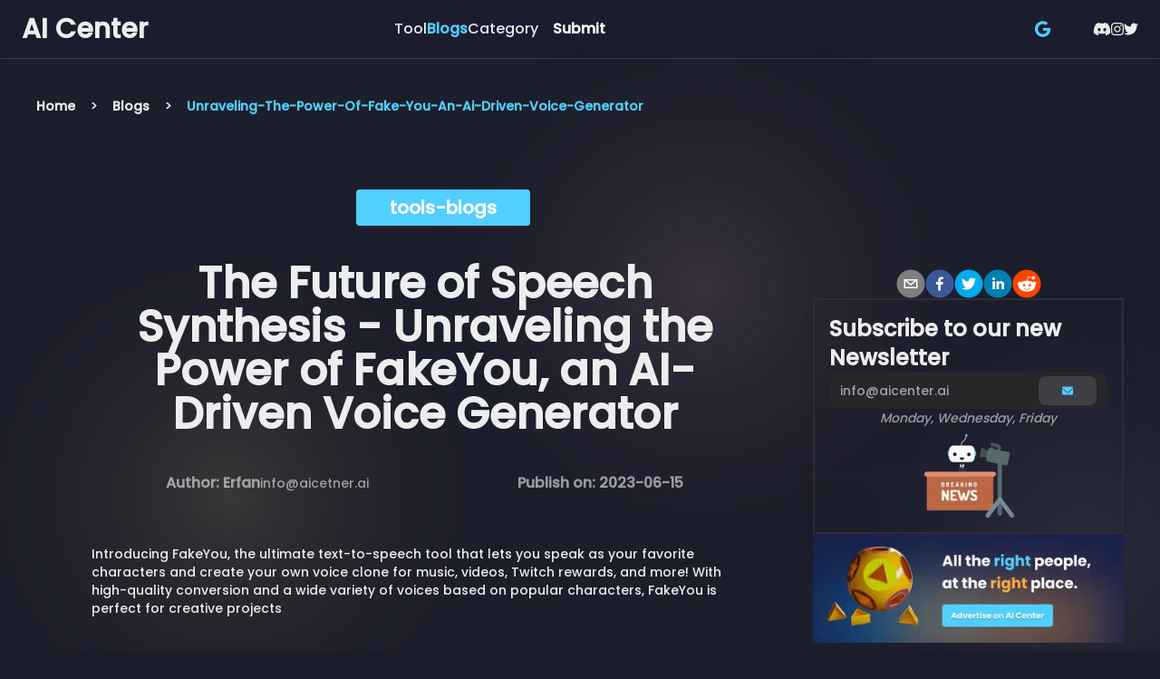

--- FILE ---
content_type: text/html; charset=utf-8
request_url: https://aicenter.ai/blogs/unraveling-the-power-of-fake-you-an-ai-driven-voice-generator
body_size: 15789
content:
<!DOCTYPE html><html lang="en" class="dark"><head><meta charSet="utf-8"/><meta name="viewport" content="initial-scale=1.0, width=device-width"/><title>The Future of Speech Synthesis - Unraveling the Power of FakeYou, an AI-Driven Voice Generator</title><meta name="robots" content="index,follow"/><meta name="description" content="Introducing FakeYou, the ultimate text-to-speech tool that lets you speak as your favorite characters and create your own voice clone for music, videos, Twitch rewards, and more! With high-quality conversion and a wide variety of voices based on popular characters, FakeYou is perfect for creative projects"/><meta name="twitter:card" content="summary_large_image"/><meta name="twitter:site" content="@site"/><meta name="twitter:creator" content="@handle"/><meta property="fb:app_id" content="202082682463460"/><meta property="og:title" content="The Future of Speech Synthesis - Unraveling the Power of FakeYou, an AI-Driven Voice Generator"/><meta property="og:description" content="Introducing FakeYou, the ultimate text-to-speech tool that lets you speak as your favorite characters and create your own voice clone for music, videos, Twitch rewards, and more! With high-quality conversion and a wide variety of voices based on popular characters, FakeYou is perfect for creative projects"/><meta property="og:url" content="https://aicenter.ai"/><meta property="og:image" content="https://blog.bestaiclub.comundefined"/><meta property="og:image:alt" content="AI Center Blog - The Future of Speech Synthesis - Unraveling the Power of FakeYou, an AI-Driven Voice Generator"/><meta property="og:image:type" content="image/png"/><meta property="og:image:width" content="800"/><meta property="og:image:height" content="600"/><meta property="og:site_name" content="AI Center"/><link rel="canonical" href="https://aicenter.ai/blogs/unraveling-the-power-of-fake-you-an-ai-driven-voice-generator"/><meta name="next-head-count" content="19"/><link rel="icon" href="/favicon.ico"/><link rel="apple-touch-icon" href="https://imagedelivery.net/4zoE16PagOGbabiZPKrLMg/a17c482e-1205-426d-c58f-ed9052c8cf00/w=120"/><link rel="apple-touch-icon" sizes="152*152" href="https://imagedelivery.net/4zoE16PagOGbabiZPKrLMg/a17c482e-1205-426d-c58f-ed9052c8cf00/w=152"/><link rel="apple-touch-icon" sizes="120*120" href="https://imagedelivery.net/4zoE16PagOGbabiZPKrLMg/a17c482e-1205-426d-c58f-ed9052c8cf00/w=120"/><meta name="facebook-domain-verification" content="0wooorsmy2xu832w4fw54003prwc2x"/><meta name="p:domain_verify" content="55ba39a0047866c3640826303e5415d3"/><meta name="msvalidate.01" content="43DE5FB9D92055A2E00C558CDB4EDC43"/><link rel="preload" href="/_next/static/media/904be59b21bd51cb-s.p.woff2" as="font" type="font/woff2" crossorigin="anonymous" data-next-font="size-adjust"/><link rel="preload" href="/_next/static/media/8888a3826f4a3af4-s.p.woff2" as="font" type="font/woff2" crossorigin="anonymous" data-next-font="size-adjust"/><link rel="preload" href="/_next/static/css/ef50e0ee54071560.css" as="style"/><link rel="stylesheet" href="/_next/static/css/ef50e0ee54071560.css" data-n-g=""/><noscript data-n-css=""></noscript><script defer="" nomodule="" src="/_next/static/chunks/polyfills-78c92fac7aa8fdd8.js"></script><script src="/_next/static/chunks/webpack-730da6939712821c.js" defer=""></script><script src="/_next/static/chunks/framework-aeda5a2410d5cb2b.js" defer=""></script><script src="/_next/static/chunks/main-c7043c9d097f5205.js" defer=""></script><script src="/_next/static/chunks/pages/_app-3a1ceba7f653768a.js" defer=""></script><script src="/_next/static/chunks/4020-ee9179e9c5dea84c.js" defer=""></script><script src="/_next/static/chunks/9638-15ffad43d541417c.js" defer=""></script><script src="/_next/static/chunks/6278-31818ce6a271c6e3.js" defer=""></script><script src="/_next/static/chunks/1897-813626816556cd8f.js" defer=""></script><script src="/_next/static/chunks/8953-e36cae9dfd5f2b14.js" defer=""></script><script src="/_next/static/chunks/4939-c3b9ef2878df2d48.js" defer=""></script><script src="/_next/static/chunks/578-775448a18d739a71.js" defer=""></script><script src="/_next/static/chunks/7477-d0039e8b09aa7c99.js" defer=""></script><script src="/_next/static/chunks/pages/blogs/%5Bslug%5D-23e512db0fe1254c.js" defer=""></script><script src="/_next/static/wEmzfWfDX81LV-lNsZGJJ/_buildManifest.js" defer=""></script><script src="/_next/static/wEmzfWfDX81LV-lNsZGJJ/_ssgManifest.js" defer=""></script></head><body><div id="__next"><div data-overlay-container="true"><main class="text-foreground bg-background" id="aicenter-main"><main class="__className_a97e04"><div><style data-emotion="css 1wog14m">.css-1wog14m header{max-width:100vw;}.css-1wog14m li[data-active='true'] a{color:#51cfff;}</style><div class="css-1wog14m"><nav class="flex z-40 w-full h-auto items-center justify-center data-[menu-open=true]:border-none sticky top-0 inset-x-0 border-b border-divider backdrop-blur-lg data-[menu-open=true]:backdrop-blur-xl backdrop-saturate-150 bg-background/70" style="--navbar-height:4rem;transform:none"><header class="z-40 flex px-6 gap-4 w-full flex-row relative flex-nowrap items-center justify-between h-[var(--navbar-height)] max-w-[1024px]"><ul class="flex gap-4 h-full flex-row flex-nowrap items-center data-[justify=start]:justify-start data-[justify=start]:flex-grow data-[justify=start]:basis-0 data-[justify=center]:justify-center data-[justify=end]:justify-end data-[justify=end]:flex-grow data-[justify=end]:basis-0 sm:hidden" data-justify="start"><button class="group flex items-center justify-center w-6 h-full rounded-small tap-highlight-transparent outline-none data-[focus-visible=true]:z-10 data-[focus-visible=true]:outline-2 data-[focus-visible=true]:outline-focus data-[focus-visible=true]:outline-offset-2 sm:hidden" type="button" aria-label="Open menu" aria-pressed="false"><span class="sr-only">open navigation menu</span><span class="w-full h-full pointer-events-none flex flex-col items-center justify-center text-inherit group-data-[pressed=true]:opacity-70 transition-opacity before:content-[&#x27;&#x27;] before:block before:h-px before:w-6 before:bg-current before:transition-transform before:duration-150 before:-translate-y-1 before:rotate-0 group-data-[open=true]:before:translate-y-px group-data-[open=true]:before:rotate-45 after:content-[&#x27;&#x27;] after:block after:h-px after:w-6 after:bg-current after:transition-transform after:duration-150 after:translate-y-1 after:rotate-0 group-data-[open=true]:after:translate-y-0 group-data-[open=true]:after:-rotate-45"></span></button></ul><ul class="gap-4 h-full flex-row flex-nowrap items-center data-[justify=start]:justify-start data-[justify=start]:flex-grow data-[justify=start]:basis-0 data-[justify=center]:justify-center data-[justify=end]:justify-end data-[justify=end]:flex-grow data-[justify=end]:basis-0 hidden sm:flex" data-justify="start"><div class="flex basis-0 flex-row flex-grow flex-nowrap justify-start bg-transparent items-center no-underline text-medium whitespace-nowrap box-border"><a class="relative inline-flex items-center tap-highlight-transparent outline-none data-[focus-visible=true]:z-10 data-[focus-visible=true]:outline-2 data-[focus-visible=true]:outline-focus data-[focus-visible=true]:outline-offset-2 no-underline hover:opacity-80 active:opacity-disabled transition-opacity text-xl md:text-2xl xl:text-3xl font-bold text-inherit" tabindex="0" role="link" href="/">AI Center</a></div></ul><ul class="gap-4 h-full flex-row flex-nowrap items-center data-[justify=start]:justify-start data-[justify=start]:flex-grow data-[justify=start]:basis-0 data-[justify=center]:justify-center data-[justify=end]:justify-end data-[justify=end]:flex-grow data-[justify=end]:basis-0 hidden sm:flex md:gap-4 xl:gap-14 flex-grow" data-justify="start"><li class="text-medium whitespace-nowrap box-border list-none data-[active=true]:font-semibold"><a class="relative inline-flex items-center tap-highlight-transparent outline-none data-[focus-visible=true]:z-10 data-[focus-visible=true]:outline-2 data-[focus-visible=true]:outline-focus data-[focus-visible=true]:outline-offset-2 text-medium text-foreground no-underline hover:opacity-80 active:opacity-disabled transition-opacity" tabindex="0" role="link" href="/products">Tool</a></li><li class="text-medium whitespace-nowrap box-border list-none data-[active=true]:font-semibold" data-active="true"><a class="relative inline-flex items-center tap-highlight-transparent outline-none data-[focus-visible=true]:z-10 data-[focus-visible=true]:outline-2 data-[focus-visible=true]:outline-focus data-[focus-visible=true]:outline-offset-2 text-medium text-foreground no-underline hover:opacity-80 active:opacity-disabled transition-opacity" tabindex="0" role="link" href="/blogs">Blogs</a></li><li class="text-medium whitespace-nowrap box-border list-none data-[active=true]:font-semibold"><a class="relative inline-flex items-center tap-highlight-transparent outline-none data-[focus-visible=true]:z-10 data-[focus-visible=true]:outline-2 data-[focus-visible=true]:outline-focus data-[focus-visible=true]:outline-offset-2 text-medium text-foreground no-underline hover:opacity-80 active:opacity-disabled transition-opacity" tabindex="0" role="link" href="/category">Category</a></li><li class="text-medium whitespace-nowrap box-border list-none data-[active=true]:font-semibold"><button class="group relative inline-flex items-center justify-center box-border appearance-none select-none whitespace-nowrap overflow-hidden tap-highlight-transparent outline-none data-[focus-visible=true]:z-10 data-[focus-visible=true]:outline-2 data-[focus-visible=true]:outline-focus data-[focus-visible=true]:outline-offset-2 px-unit-4 min-w-unit-20 h-unit-10 gap-unit-2 rounded-medium [&amp;&gt;svg]:max-w-[theme(spacing.unit-8)] data-[pressed=true]:scale-[0.97] transition-transform-colors-opacity motion-reduce:transition-none bg-transparent text-default-foreground data-[hover=true]:bg-default/40 z-10 aria-expanded:scale-[0.97] aria-expanded:opacity-70 subpixel-antialiased font-semibold text-md" type="button" data-slot="trigger" id="react-aria-:R8r8p6:" aria-haspopup="true" aria-expanded="false">Submit</button></li><li class="text-medium whitespace-nowrap box-border list-none data-[active=true]:font-semibold"></li></ul><ul class="gap-4 h-full flex-row flex-nowrap items-center data-[justify=start]:justify-start data-[justify=start]:flex-grow data-[justify=start]:basis-0 data-[justify=center]:justify-center data-[justify=end]:justify-end data-[justify=end]:flex-grow data-[justify=end]:basis-0 flex xl:gap-10" data-justify="end"><li class="text-medium whitespace-nowrap box-border list-none data-[active=true]:font-semibold hidden lg:flex"><button class="z-0 group relative inline-flex items-center justify-center box-border appearance-none select-none whitespace-nowrap subpixel-antialiased overflow-hidden tap-highlight-transparent outline-none data-[focus-visible=true]:z-10 data-[focus-visible=true]:outline-2 data-[focus-visible=true]:outline-focus data-[focus-visible=true]:outline-offset-2 px-unit-4 min-w-unit-20 h-unit-10 gap-unit-2 [&amp;&gt;svg]:max-w-[theme(spacing.unit-8)] data-[pressed=true]:scale-[0.97] transition-transform-colors-opacity motion-reduce:transition-none bg-transparent text-default-foreground data-[hover=true]:bg-default/40 rounded text-sm font-semibold" type="button"><div class="flex w-full gap-5"><svg aria-hidden="true" focusable="false" data-prefix="fab" data-icon="google" class="svg-inline--fa fa-google text-lg text-primary" role="img" xmlns="http://www.w3.org/2000/svg" viewBox="0 0 488 512"><path fill="currentColor" d="M488 261.8C488 403.3 391.1 504 248 504 110.8 504 0 393.2 0 256S110.8 8 248 8c66.8 0 123 24.5 166.3 64.9l-67.5 64.9C258.5 52.6 94.3 116.6 94.3 256c0 86.5 69.1 156.6 153.7 156.6 98.2 0 135-70.4 140.8-106.9H248v-85.3h236.1c2.3 12.7 3.9 24.9 3.9 41.4z"></path></svg></div></button></li><li class="text-medium whitespace-nowrap box-border list-none data-[active=true]:font-semibold xs sm:hidden"><button class="z-0 group relative inline-flex items-center justify-center box-border appearance-none select-none whitespace-nowrap subpixel-antialiased overflow-hidden tap-highlight-transparent outline-none data-[focus-visible=true]:z-10 data-[focus-visible=true]:outline-2 data-[focus-visible=true]:outline-focus data-[focus-visible=true]:outline-offset-2 px-unit-4 min-w-unit-20 h-unit-10 gap-unit-2 [&amp;&gt;svg]:max-w-[theme(spacing.unit-8)] data-[pressed=true]:scale-[0.97] transition-transform-colors-opacity motion-reduce:transition-none bg-transparent text-default-foreground data-[hover=true]:bg-default/40 rounded text-sm font-semibold" type="button"><div class="flex w-full gap-5"><svg aria-hidden="true" focusable="false" data-prefix="fab" data-icon="google" class="svg-inline--fa fa-google text-lg text-primary" role="img" xmlns="http://www.w3.org/2000/svg" viewBox="0 0 488 512"><path fill="currentColor" d="M488 261.8C488 403.3 391.1 504 248 504 110.8 504 0 393.2 0 256S110.8 8 248 8c66.8 0 123 24.5 166.3 64.9l-67.5 64.9C258.5 52.6 94.3 116.6 94.3 256c0 86.5 69.1 156.6 153.7 156.6 98.2 0 135-70.4 140.8-106.9H248v-85.3h236.1c2.3 12.7 3.9 24.9 3.9 41.4z"></path></svg></div></button></li><li class="text-medium whitespace-nowrap box-border list-none data-[active=true]:font-semibold"><div class="flex gap-4 items-center"><div><a class="hover:shadow-lg hover:text-primary" target="_blank" href="https://discord.com/invite/w7xZjqXyxR" rel="noreferrer"><div class="flex gap-4"><svg aria-hidden="true" focusable="false" data-prefix="fab" data-icon="discord" class="svg-inline--fa fa-discord " role="img" xmlns="http://www.w3.org/2000/svg" viewBox="0 0 640 512"><path fill="currentColor" d="M524.531,69.836a1.5,1.5,0,0,0-.764-.7A485.065,485.065,0,0,0,404.081,32.03a1.816,1.816,0,0,0-1.923.91,337.461,337.461,0,0,0-14.9,30.6,447.848,447.848,0,0,0-134.426,0,309.541,309.541,0,0,0-15.135-30.6,1.89,1.89,0,0,0-1.924-.91A483.689,483.689,0,0,0,116.085,69.137a1.712,1.712,0,0,0-.788.676C39.068,183.651,18.186,294.69,28.43,404.354a2.016,2.016,0,0,0,.765,1.375A487.666,487.666,0,0,0,176.02,479.918a1.9,1.9,0,0,0,2.063-.676A348.2,348.2,0,0,0,208.12,430.4a1.86,1.86,0,0,0-1.019-2.588,321.173,321.173,0,0,1-45.868-21.853,1.885,1.885,0,0,1-.185-3.126c3.082-2.309,6.166-4.711,9.109-7.137a1.819,1.819,0,0,1,1.9-.256c96.229,43.917,200.41,43.917,295.5,0a1.812,1.812,0,0,1,1.924.233c2.944,2.426,6.027,4.851,9.132,7.16a1.884,1.884,0,0,1-.162,3.126,301.407,301.407,0,0,1-45.89,21.83,1.875,1.875,0,0,0-1,2.611,391.055,391.055,0,0,0,30.014,48.815,1.864,1.864,0,0,0,2.063.7A486.048,486.048,0,0,0,610.7,405.729a1.882,1.882,0,0,0,.765-1.352C623.729,277.594,590.933,167.465,524.531,69.836ZM222.491,337.58c-28.972,0-52.844-26.587-52.844-59.239S193.056,219.1,222.491,219.1c29.665,0,53.306,26.82,52.843,59.239C275.334,310.993,251.924,337.58,222.491,337.58Zm195.38,0c-28.971,0-52.843-26.587-52.843-59.239S388.437,219.1,417.871,219.1c29.667,0,53.307,26.82,52.844,59.239C470.715,310.993,447.538,337.58,417.871,337.58Z"></path></svg></div></a></div><div><a class="hover:shadow-lg hover:text-primary" target="_blank" href="https://www.instagram.com/aicenter_ai/" rel="noreferrer"><div class="flex"><svg aria-hidden="true" focusable="false" data-prefix="fab" data-icon="instagram" class="svg-inline--fa fa-instagram " role="img" xmlns="http://www.w3.org/2000/svg" viewBox="0 0 448 512"><path fill="currentColor" d="M224.1 141c-63.6 0-114.9 51.3-114.9 114.9s51.3 114.9 114.9 114.9S339 319.5 339 255.9 287.7 141 224.1 141zm0 189.6c-41.1 0-74.7-33.5-74.7-74.7s33.5-74.7 74.7-74.7 74.7 33.5 74.7 74.7-33.6 74.7-74.7 74.7zm146.4-194.3c0 14.9-12 26.8-26.8 26.8-14.9 0-26.8-12-26.8-26.8s12-26.8 26.8-26.8 26.8 12 26.8 26.8zm76.1 27.2c-1.7-35.9-9.9-67.7-36.2-93.9-26.2-26.2-58-34.4-93.9-36.2-37-2.1-147.9-2.1-184.9 0-35.8 1.7-67.6 9.9-93.9 36.1s-34.4 58-36.2 93.9c-2.1 37-2.1 147.9 0 184.9 1.7 35.9 9.9 67.7 36.2 93.9s58 34.4 93.9 36.2c37 2.1 147.9 2.1 184.9 0 35.9-1.7 67.7-9.9 93.9-36.2 26.2-26.2 34.4-58 36.2-93.9 2.1-37 2.1-147.8 0-184.8zM398.8 388c-7.8 19.6-22.9 34.7-42.6 42.6-29.5 11.7-99.5 9-132.1 9s-102.7 2.6-132.1-9c-19.6-7.8-34.7-22.9-42.6-42.6-11.7-29.5-9-99.5-9-132.1s-2.6-102.7 9-132.1c7.8-19.6 22.9-34.7 42.6-42.6 29.5-11.7 99.5-9 132.1-9s102.7-2.6 132.1 9c19.6 7.8 34.7 22.9 42.6 42.6 11.7 29.5 9 99.5 9 132.1s2.7 102.7-9 132.1z"></path></svg></div></a></div><div><a class="hover:shadow-lg hover:text-primary" target="_blank" href="https://twitter.com/AICenter_ai" rel="noreferrer"><div class="flex"><svg aria-hidden="true" focusable="false" data-prefix="fab" data-icon="twitter" class="svg-inline--fa fa-twitter " role="img" xmlns="http://www.w3.org/2000/svg" viewBox="0 0 512 512"><path fill="currentColor" d="M459.37 151.716c.325 4.548.325 9.097.325 13.645 0 138.72-105.583 298.558-298.558 298.558-59.452 0-114.68-17.219-161.137-47.106 8.447.974 16.568 1.299 25.34 1.299 49.055 0 94.213-16.568 130.274-44.832-46.132-.975-84.792-31.188-98.112-72.772 6.498.974 12.995 1.624 19.818 1.624 9.421 0 18.843-1.3 27.614-3.573-48.081-9.747-84.143-51.98-84.143-102.985v-1.299c13.969 7.797 30.214 12.67 47.431 13.319-28.264-18.843-46.781-51.005-46.781-87.391 0-19.492 5.197-37.36 14.294-52.954 51.655 63.675 129.3 105.258 216.365 109.807-1.624-7.797-2.599-15.918-2.599-24.04 0-57.828 46.782-104.934 104.934-104.934 30.213 0 57.502 12.67 76.67 33.137 23.715-4.548 46.456-13.32 66.599-25.34-7.798 24.366-24.366 44.833-46.132 57.827 21.117-2.273 41.584-8.122 60.426-16.243-14.292 20.791-32.161 39.308-52.628 54.253z"></path></svg></div></a></div></div></li></ul></header></nav></div><div class="md:px-10"><nav class="md:pt-10" aria-label="breadcrumb"><ol class="flex items-baseline space-x-4 "></ol></nav></div><div class="container mx-auto p-4 md:p-10"><div class="flex flex-col grid-cols-7 md:grid" data-cy="blog-detail"><article class="col-span-5 md:px-4 py-8 md:py-10 mx-auto max-w-[85vw] md:max-w-[60vw] select-none"><div class="w-full mx-auto text-center"><div class="flex justify-center text-xs font-semibold tracking-wider "><button class="z-0 group inline-flex items-center justify-center box-border appearance-none select-none whitespace-nowrap font-normal subpixel-antialiased overflow-hidden tap-highlight-transparent outline-none data-[focus-visible=true]:z-10 data-[focus-visible=true]:outline-2 data-[focus-visible=true]:outline-focus data-[focus-visible=true]:outline-offset-2 px-unit-4 min-w-unit-20 h-unit-10 text-small gap-unit-2 [&amp;&gt;svg]:max-w-[theme(spacing.unit-8)] data-[pressed=true]:scale-[0.97] transition-transform-colors-opacity motion-reduce:transition-none text-default-foreground data-[hover=true]:opacity-hover bg-primary relative md:ml-10 rounded" type="button"><span class="text-base md:text-xl font-bold xl:w-40 " data-cy="name">tools-blogs</span></button></div><h1 class="py-10 w-full text-3xl font-semibold leading-relaxed md:text-5xl" data-cy="title">The Future of Speech Synthesis - Unraveling the Power of FakeYou, an AI-Driven Voice Generator</h1></div><div class="md:flex justify-around opacity-60 "><div class="flex items-center gap-4 mb-4"><strong data-cy="author">Author: <!-- -->Erfan</strong><span class="text-sm" data-cy="email"><a href="/cdn-cgi/l/email-protection" class="__cf_email__" data-cfemail="b4dddad2dbf4d5ddd7d1c0dad1c69ad5dd">[email&#160;protected]</a></span></div><div><strong data-cy="publish-date">Publish on: <!-- -->2023-06-15</strong></div></div><div class="w-full mx-auto prose text-sm pt-10" data-cy="blog-desc"><blockquote>Introducing FakeYou, the ultimate text-to-speech tool that lets you speak as your favorite characters and create your own voice clone for music, videos, Twitch rewards, and more! With high-quality conversion and a wide variety of voices based on popular characters, FakeYou is perfect for creative projects</blockquote></div><div class="flex justify-center pt-10" data-cy="blog-image"><img alt="Blog Pic The Future of Speech Synthesis - Unraveling the Power of FakeYou, an AI-Driven Voice Generator" loading="lazy" width="500" height="300" decoding="async" data-nimg="1" class="align-center flex-shrink-0 object-cover object-center w-[60%] h-34" style="color:transparent" srcSet="/_next/image?url=https%3A%2F%2Fimagedelivery.net%2F4zoE16PagOGbabiZPKrLMg%2Fdb98c313-3451-4fc8-8150-70f4313a4d00%2Fpublic&amp;w=640&amp;q=75 1x, /_next/image?url=https%3A%2F%2Fimagedelivery.net%2F4zoE16PagOGbabiZPKrLMg%2Fdb98c313-3451-4fc8-8150-70f4313a4d00%2Fpublic&amp;w=1080&amp;q=75 2x" src="/_next/image?url=https%3A%2F%2Fimagedelivery.net%2F4zoE16PagOGbabiZPKrLMg%2Fdb98c313-3451-4fc8-8150-70f4313a4d00%2Fpublic&amp;w=1080&amp;q=75"/></div><div class="w-full" data-cy="blog-mk-content"><div class="container mx-auto"><h1 class="text-2xl sm:text-3xl font-semibold my-4" level="1" node="[object Object]">The Future of Speech Synthesis - Unraveling the Power of FakeYou, an AI-Driven Voice Generator</h1>
<h2 class="my-4 md:my-10 md:text-3xl sm:text-2xl font-semibold opacity-95" level="2" node="[object Object]">Introduction: Embrace the Future with FakeYou</h2>
<p class="my-4 text-[#d4d4d4] leading-loose mx-auto md:text-lg" node="[object Object]">Welcome to the world of AI voice changers, where technology bends to your whims, allowing you to create something extraordinary. This is the realm of <a class="text-primary" target="_blank" href="https://aicenter.ai/products/fakeyou" node="[object Object]"><span>FakeYou<svg aria-hidden="true" focusable="false" data-prefix="fas" data-icon="arrow-up-right-from-square" class="svg-inline--fa fa-arrow-up-right-from-square pl-2" role="img" xmlns="http://www.w3.org/2000/svg" viewBox="0 0 512 512"><path fill="currentColor" d="M320 0c-17.7 0-32 14.3-32 32s14.3 32 32 32h82.7L201.4 265.4c-12.5 12.5-12.5 32.8 0 45.3s32.8 12.5 45.3 0L448 109.3V192c0 17.7 14.3 32 32 32s32-14.3 32-32V32c0-17.7-14.3-32-32-32H320zM80 32C35.8 32 0 67.8 0 112V432c0 44.2 35.8 80 80 80H400c44.2 0 80-35.8 80-80V320c0-17.7-14.3-32-32-32s-32 14.3-32 32V432c0 8.8-7.2 16-16 16H80c-8.8 0-16-7.2-16-16V112c0-8.8 7.2-16 16-16H192c17.7 0 32-14.3 32-32s-14.3-32-32-32H80z"></path></svg></span></a>, a trailblazing AI-driven voice generator that&#x27;s pushing the boundaries of speech synthesis.</p>
<h3 class="my-4 md:my-6 md:text-2xl sm:text-xl font-semibold opacity-90" level="3" node="[object Object]">What can FakeYou do?</h3>
<p class="my-4 text-[#d4d4d4] leading-loose mx-auto md:text-lg" node="[object Object]">From creating an AI clone of your voice for narration or gaming to making your favorite cartoon character recite Shakespeare, FakeYou breaks down barriers and opens up a new frontier in creative expression. The magic doesn&#x27;t stop there. With almost 3000 voices in its arsenal and support for multiple languages, this AI tool is a dream come true for content creators and pranksters alike.</p>
<h3 class="my-4 md:my-6 md:text-2xl sm:text-xl font-semibold opacity-90" level="3" node="[object Object]">Why does speech synthesis matter?</h3>
<p class="my-4 text-[#d4d4d4] leading-loose mx-auto md:text-lg" node="[object Object]">In today&#x27;s digital age, the power of speech synthesis extends beyond just fun and games. It&#x27;s changing the landscape in industries such as entertainment, education, healthcare, and even customer service. With tools like FakeYou, we&#x27;re witnessing a paradigm shift in how we interact with technology and consume content.</p>
<p class="my-4 text-[#d4d4d4] leading-loose mx-auto md:text-lg" node="[object Object]">So hang tight as we delve into a journey to explore <a class="text-primary" target="_blank" href="https://aicenter.ai/products/fakeyou" node="[object Object]"><span>FakeYou<svg aria-hidden="true" focusable="false" data-prefix="fas" data-icon="arrow-up-right-from-square" class="svg-inline--fa fa-arrow-up-right-from-square pl-2" role="img" xmlns="http://www.w3.org/2000/svg" viewBox="0 0 512 512"><path fill="currentColor" d="M320 0c-17.7 0-32 14.3-32 32s14.3 32 32 32h82.7L201.4 265.4c-12.5 12.5-12.5 32.8 0 45.3s32.8 12.5 45.3 0L448 109.3V192c0 17.7 14.3 32 32 32s32-14.3 32-32V32c0-17.7-14.3-32-32-32H320zM80 32C35.8 32 0 67.8 0 112V432c0 44.2 35.8 80 80 80H400c44.2 0 80-35.8 80-80V320c0-17.7-14.3-32-32-32s-32 14.3-32 32V432c0 8.8-7.2 16-16 16H80c-8.8 0-16-7.2-16-16V112c0-8.8 7.2-16 16-16H192c17.7 0 32-14.3 32-32s-14.3-32-32-32H80z"></path></svg></span></a> - an AI voice changer that&#x27;s not just about changing voices but altering perceptions and transforming dreams into reality. From its capabilities to its impact across various domains, prepare to be amazed by the world of possibilities that FakeYou unlocks.</p>
<h2 class="my-4 md:my-10 md:text-3xl sm:text-2xl font-semibold opacity-95" level="2" node="[object Object]">The Power of FakeYou</h2>
<p class="my-4 text-[#d4d4d4] leading-loose mx-auto md:text-lg" node="[object Object]">Step into the limelight, ladies and gentlemen, as we prepare to unmask the true power of <a class="text-primary" target="_blank" href="https://aicenter.ai/products/fakeyou" node="[object Object]"><span>FakeYou<svg aria-hidden="true" focusable="false" data-prefix="fas" data-icon="arrow-up-right-from-square" class="svg-inline--fa fa-arrow-up-right-from-square pl-2" role="img" xmlns="http://www.w3.org/2000/svg" viewBox="0 0 512 512"><path fill="currentColor" d="M320 0c-17.7 0-32 14.3-32 32s14.3 32 32 32h82.7L201.4 265.4c-12.5 12.5-12.5 32.8 0 45.3s32.8 12.5 45.3 0L448 109.3V192c0 17.7 14.3 32 32 32s32-14.3 32-32V32c0-17.7-14.3-32-32-32H320zM80 32C35.8 32 0 67.8 0 112V432c0 44.2 35.8 80 80 80H400c44.2 0 80-35.8 80-80V320c0-17.7-14.3-32-32-32s-32 14.3-32 32V432c0 8.8-7.2 16-16 16H80c-8.8 0-16-7.2-16-16V112c0-8.8 7.2-16 16-16H192c17.7 0 32-14.3 32-32s-14.3-32-32-32H80z"></path></svg></span></a> - an AI-driven voice generator that is redefining the boundaries of speech synthesis.</p>
<h3 class="my-4 md:my-6 md:text-2xl sm:text-xl font-semibold opacity-90" level="3" node="[object Object]">Creating Voice Clones with FakeYou</h3>
<p class="my-4 text-[#d4d4d4] leading-loose mx-auto md:text-lg" node="[object Object]">With a keyboard at your fingertips and <a class="text-primary" target="_blank" href="https://aicenter.ai/products/fakeyou" node="[object Object]"><span>FakeYou<svg aria-hidden="true" focusable="false" data-prefix="fas" data-icon="arrow-up-right-from-square" class="svg-inline--fa fa-arrow-up-right-from-square pl-2" role="img" xmlns="http://www.w3.org/2000/svg" viewBox="0 0 512 512"><path fill="currentColor" d="M320 0c-17.7 0-32 14.3-32 32s14.3 32 32 32h82.7L201.4 265.4c-12.5 12.5-12.5 32.8 0 45.3s32.8 12.5 45.3 0L448 109.3V192c0 17.7 14.3 32 32 32s32-14.3 32-32V32c0-17.7-14.3-32-32-32H320zM80 32C35.8 32 0 67.8 0 112V432c0 44.2 35.8 80 80 80H400c44.2 0 80-35.8 80-80V320c0-17.7-14.3-32-32-32s-32 14.3-32 32V432c0 8.8-7.2 16-16 16H80c-8.8 0-16-7.2-16-16V112c0-8.8 7.2-16 16-16H192c17.7 0 32-14.3 32-32s-14.3-32-32-32H80z"></path></svg></span></a> by your side, you are all set to create a voice clone that echoes with authenticity. Here’s how you can do it:</p>
<ol class="list-decimal pl-8 my-4" depth="0" node="[object Object]">
<li class="my-2 text-[#d4d4d4] md:text-lg" index="0" node="[object Object]"><strong class="my-2 text-[#d4d4d4] text-lg font-medium" node="[object Object]">Choose Your Voice</strong>: Start by selecting a voice from the extensive library that <a class="text-primary" target="_blank" href="https://aicenter.ai/products/fakeyou" node="[object Object]"><span>FakeYou<svg aria-hidden="true" focusable="false" data-prefix="fas" data-icon="arrow-up-right-from-square" class="svg-inline--fa fa-arrow-up-right-from-square pl-2" role="img" xmlns="http://www.w3.org/2000/svg" viewBox="0 0 512 512"><path fill="currentColor" d="M320 0c-17.7 0-32 14.3-32 32s14.3 32 32 32h82.7L201.4 265.4c-12.5 12.5-12.5 32.8 0 45.3s32.8 12.5 45.3 0L448 109.3V192c0 17.7 14.3 32 32 32s32-14.3 32-32V32c0-17.7-14.3-32-32-32H320zM80 32C35.8 32 0 67.8 0 112V432c0 44.2 35.8 80 80 80H400c44.2 0 80-35.8 80-80V320c0-17.7-14.3-32-32-32s-32 14.3-32 32V432c0 8.8-7.2 16-16 16H80c-8.8 0-16-7.2-16-16V112c0-8.8 7.2-16 16-16H192c17.7 0 32-14.3 32-32s-14.3-32-32-32H80z"></path></svg></span></a> provides.</li>
<li class="my-2 text-[#d4d4d4] md:text-lg" index="1" node="[object Object]"><strong class="my-2 text-[#d4d4d4] text-lg font-medium" node="[object Object]">Type Your Text</strong>: Once you&#x27;ve chosen your desired voice, type in your text.</li>
<li class="my-2 text-[#d4d4d4] md:text-lg" index="2" node="[object Object]"><strong class="my-2 text-[#d4d4d4] text-lg font-medium" node="[object Object]">Let <strong class="my-2 text-[#d4d4d4] text-lg font-medium" node="[object Object]"><a class="text-primary" target="_blank" href="https://aicenter.ai/products/fakeyou" node="[object Object]"><span><strong class="my-2 text-[#d4d4d4] text-lg font-medium" node="[object Object]">FakeYou</strong><svg aria-hidden="true" focusable="false" data-prefix="fas" data-icon="arrow-up-right-from-square" class="svg-inline--fa fa-arrow-up-right-from-square pl-2" role="img" xmlns="http://www.w3.org/2000/svg" viewBox="0 0 512 512"><path fill="currentColor" d="M320 0c-17.7 0-32 14.3-32 32s14.3 32 32 32h82.7L201.4 265.4c-12.5 12.5-12.5 32.8 0 45.3s32.8 12.5 45.3 0L448 109.3V192c0 17.7 14.3 32 32 32s32-14.3 32-32V32c0-17.7-14.3-32-32-32H320zM80 32C35.8 32 0 67.8 0 112V432c0 44.2 35.8 80 80 80H400c44.2 0 80-35.8 80-80V320c0-17.7-14.3-32-32-32s-32 14.3-32 32V432c0 8.8-7.2 16-16 16H80c-8.8 0-16-7.2-16-16V112c0-8.8 7.2-16 16-16H192c17.7 0 32-14.3 32-32s-14.3-32-32-32H80z"></path></svg></span></a></strong> Do Its Magic</strong>: After hitting enter, just sit back and relax. The AI technology will take care of the rest.</li>
</ol>
<p class="my-4 text-[#d4d4d4] leading-loose mx-auto md:text-lg" node="[object Object]">But don&#x27;t just stop at one voice clone; explore the wide variety of voices available on <a class="text-primary" target="_blank" href="https://aicenter.ai/products/fakeyou" node="[object Object]"><span>FakeYou<svg aria-hidden="true" focusable="false" data-prefix="fas" data-icon="arrow-up-right-from-square" class="svg-inline--fa fa-arrow-up-right-from-square pl-2" role="img" xmlns="http://www.w3.org/2000/svg" viewBox="0 0 512 512"><path fill="currentColor" d="M320 0c-17.7 0-32 14.3-32 32s14.3 32 32 32h82.7L201.4 265.4c-12.5 12.5-12.5 32.8 0 45.3s32.8 12.5 45.3 0L448 109.3V192c0 17.7 14.3 32 32 32s32-14.3 32-32V32c0-17.7-14.3-32-32-32H320zM80 32C35.8 32 0 67.8 0 112V432c0 44.2 35.8 80 80 80H400c44.2 0 80-35.8 80-80V320c0-17.7-14.3-32-32-32s-32 14.3-32 32V432c0 8.8-7.2 16-16 16H80c-8.8 0-16-7.2-16-16V112c0-8.8 7.2-16 16-16H192c17.7 0 32-14.3 32-32s-14.3-32-32-32H80z"></path></svg></span></a>. With over 3000 options at your disposal spanning multiple languages and accents, this text-to-speech tool invites you to celebrate diversity in voices.</p>
<p class="my-4 text-[#d4d4d4] leading-loose mx-auto md:text-lg" node="[object Object]"><strong class="my-2 text-[#d4d4d4] text-lg font-medium" node="[object Object]">Pro Tip:</strong> To achieve high-quality voice clones, keep your sentences short and simple. Complex words or sentences might not come out as clearly as you&#x27;d like.</p>
<h3 class="my-4 md:my-6 md:text-2xl sm:text-xl font-semibold opacity-90" level="3" node="[object Object]">Enhancing Content with FakeYou</h3>
<p class="my-4 text-[#d4d4d4] leading-loose mx-auto md:text-lg" node="[object Object]"><a class="text-primary" target="_blank" href="https://aicenter.ai/products/fakeyou" node="[object Object]"><span>FakeYou<svg aria-hidden="true" focusable="false" data-prefix="fas" data-icon="arrow-up-right-from-square" class="svg-inline--fa fa-arrow-up-right-from-square pl-2" role="img" xmlns="http://www.w3.org/2000/svg" viewBox="0 0 512 512"><path fill="currentColor" d="M320 0c-17.7 0-32 14.3-32 32s14.3 32 32 32h82.7L201.4 265.4c-12.5 12.5-12.5 32.8 0 45.3s32.8 12.5 45.3 0L448 109.3V192c0 17.7 14.3 32 32 32s32-14.3 32-32V32c0-17.7-14.3-32-32-32H320zM80 32C35.8 32 0 67.8 0 112V432c0 44.2 35.8 80 80 80H400c44.2 0 80-35.8 80-80V320c0-17.7-14.3-32-32-32s-32 14.3-32 32V432c0 8.8-7.2 16-16 16H80c-8.8 0-16-7.2-16-16V112c0-8.8 7.2-16 16-16H192c17.7 0 32-14.3 32-32s-14.3-32-32-32H80z"></path></svg></span></a> isn&#x27;t just about having fun with voice clones; it&#x27;s a tool designed to enhance your content and make it stand out from the crowd.</p>
<h4 class="text-base sm:text-lg font-semibold my-1" level="4" node="[object Object]">Voiceovers &amp; Narrations</h4>
<p class="my-4 text-[#d4d4d4] leading-loose mx-auto md:text-lg" node="[object Object]">Breathe life into your animations with character-specific voiceovers or add an engaging narration to your documentary using <a class="text-primary" target="_blank" href="https://aicenter.ai/products/fakeyou" node="[object Object]"><span>FakeYou<svg aria-hidden="true" focusable="false" data-prefix="fas" data-icon="arrow-up-right-from-square" class="svg-inline--fa fa-arrow-up-right-from-square pl-2" role="img" xmlns="http://www.w3.org/2000/svg" viewBox="0 0 512 512"><path fill="currentColor" d="M320 0c-17.7 0-32 14.3-32 32s14.3 32 32 32h82.7L201.4 265.4c-12.5 12.5-12.5 32.8 0 45.3s32.8 12.5 45.3 0L448 109.3V192c0 17.7 14.3 32 32 32s32-14.3 32-32V32c0-17.7-14.3-32-32-32H320zM80 32C35.8 32 0 67.8 0 112V432c0 44.2 35.8 80 80 80H400c44.2 0 80-35.8 80-80V320c0-17.7-14.3-32-32-32s-32 14.3-32 32V432c0 8.8-7.2 16-16 16H80c-8.8 0-16-7.2-16-16V112c0-8.8 7.2-16 16-16H192c17.7 0 32-14.3 32-32s-14.3-32-32-32H80z"></path></svg></span></a>. Since this text-to-speech tool supports multiple languages, you can cater to a global audience without breaking a sweat.</p>
<h4 class="text-base sm:text-lg font-semibold my-1" level="4" node="[object Object]">Music &amp; Videos</h4>
<p class="my-4 text-[#d4d4d4] leading-loose mx-auto md:text-lg" node="[object Object]">Experiment with different voices in your music or videos to add an element of surprise. Imagine having Adele sing your lyrics in a music video or using Morgan Freeman&#x27;s voice for narrating your travel vlogs!</p>
<h4 class="text-base sm:text-lg font-semibold my-1" level="4" node="[object Object]">Twitch Rewards &amp; Announcements</h4>
<p class="my-4 text-[#d4d4d4] leading-loose mx-auto md:text-lg" node="[object Object]">If you&#x27;re a gamer on Twitch, <a class="text-primary" target="_blank" href="https://aicenter.ai/products/fakeyou" node="[object Object]"><span>FakeYou<svg aria-hidden="true" focusable="false" data-prefix="fas" data-icon="arrow-up-right-from-square" class="svg-inline--fa fa-arrow-up-right-from-square pl-2" role="img" xmlns="http://www.w3.org/2000/svg" viewBox="0 0 512 512"><path fill="currentColor" d="M320 0c-17.7 0-32 14.3-32 32s14.3 32 32 32h82.7L201.4 265.4c-12.5 12.5-12.5 32.8 0 45.3s32.8 12.5 45.3 0L448 109.3V192c0 17.7 14.3 32 32 32s32-14.3 32-32V32c0-17.7-14.3-32-32-32H320zM80 32C35.8 32 0 67.8 0 112V432c0 44.2 35.8 80 80 80H400c44.2 0 80-35.8 80-80V320c0-17.7-14.3-32-32-32s-32 14.3-32 32V432c0 8.8-7.2 16-16 16H80c-8.8 0-16-7.2-16-16V112c0-8.8 7.2-16 16-16H192c17.7 0 32-14.3 32-32s-14.3-32-32-32H80z"></path></svg></span></a> can help you create unique reward announcements or shout-outs using popular character voices.</p>
<h4 class="text-base sm:text-lg font-semibold my-1" level="4" node="[object Object]">Deep Fake Videos</h4>
<p class="my-4 text-[#d4d4d4] leading-loose mx-auto md:text-lg" node="[object Object]">For those who love venturing into uncharted territories, creating deep fake videos with <a class="text-primary" target="_blank" href="https://aicenter.ai/products/fakeyou" node="[object Object]"><span>FakeYou<svg aria-hidden="true" focusable="false" data-prefix="fas" data-icon="arrow-up-right-from-square" class="svg-inline--fa fa-arrow-up-right-from-square pl-2" role="img" xmlns="http://www.w3.org/2000/svg" viewBox="0 0 512 512"><path fill="currentColor" d="M320 0c-17.7 0-32 14.3-32 32s14.3 32 32 32h82.7L201.4 265.4c-12.5 12.5-12.5 32.8 0 45.3s32.8 12.5 45.3 0L448 109.3V192c0 17.7 14.3 32 32 32s32-14.3 32-32V32c0-17.7-14.3-32-32-32H320zM80 32C35.8 32 0 67.8 0 112V432c0 44.2 35.8 80 80 80H400c44.2 0 80-35.8 80-80V320c0-17.7-14.3-32-32-32s-32 14.3-32 32V432c0 8.8-7.2 16-16 16H80c-8.8 0-16-7.2-16-16V112c0-8.8 7.2-16 16-16H192c17.7 0 32-14.3 32-32s-14.3-32-32-32H80z"></path></svg></span></a> could be an exhilarating experience. Remember, though, with great power comes great responsibility. Always use this feature ethically and responsibly.</p>
<p class="my-4 text-[#d4d4d4] leading-loose mx-auto md:text-lg" node="[object Object]">In short, <a class="text-primary" target="_blank" href="https://aicenter.ai/products/fakeyou" node="[object Object]"><span>FakeYou<svg aria-hidden="true" focusable="false" data-prefix="fas" data-icon="arrow-up-right-from-square" class="svg-inline--fa fa-arrow-up-right-from-square pl-2" role="img" xmlns="http://www.w3.org/2000/svg" viewBox="0 0 512 512"><path fill="currentColor" d="M320 0c-17.7 0-32 14.3-32 32s14.3 32 32 32h82.7L201.4 265.4c-12.5 12.5-12.5 32.8 0 45.3s32.8 12.5 45.3 0L448 109.3V192c0 17.7 14.3 32 32 32s32-14.3 32-32V32c0-17.7-14.3-32-32-32H320zM80 32C35.8 32 0 67.8 0 112V432c0 44.2 35.8 80 80 80H400c44.2 0 80-35.8 80-80V320c0-17.7-14.3-32-32-32s-32 14.3-32 32V432c0 8.8-7.2 16-16 16H80c-8.8 0-16-7.2-16-16V112c0-8.8 7.2-16 16-16H192c17.7 0 32-14.3 32-32s-14.3-32-32-32H80z"></path></svg></span></a> is more than just a text-to-speech tool; it&#x27;s your partner in creativity, helping you break away from the mundane and explore new frontiers in content creation. So go ahead, give <a class="text-primary" target="_blank" href="https://aicenter.ai/products/fakeyou" node="[object Object]"><span>FakeYou<svg aria-hidden="true" focusable="false" data-prefix="fas" data-icon="arrow-up-right-from-square" class="svg-inline--fa fa-arrow-up-right-from-square pl-2" role="img" xmlns="http://www.w3.org/2000/svg" viewBox="0 0 512 512"><path fill="currentColor" d="M320 0c-17.7 0-32 14.3-32 32s14.3 32 32 32h82.7L201.4 265.4c-12.5 12.5-12.5 32.8 0 45.3s32.8 12.5 45.3 0L448 109.3V192c0 17.7 14.3 32 32 32s32-14.3 32-32V32c0-17.7-14.3-32-32-32H320zM80 32C35.8 32 0 67.8 0 112V432c0 44.2 35.8 80 80 80H400c44.2 0 80-35.8 80-80V320c0-17.7-14.3-32-32-32s-32 14.3-32 32V432c0 8.8-7.2 16-16 16H80c-8.8 0-16-7.2-16-16V112c0-8.8 7.2-16 16-16H192c17.7 0 32-14.3 32-32s-14.3-32-32-32H80z"></path></svg></span></a> a spin and let the world hear what you&#x27;ve got to say.</p>
<h3 class="my-4 md:my-6 md:text-2xl sm:text-xl font-semibold opacity-90" level="3" node="[object Object]">Enhancing Content with FakeYou</h3>
<p class="my-4 text-[#d4d4d4] leading-loose mx-auto md:text-lg" node="[object Object]">In the digital world, <strong class="my-2 text-[#d4d4d4] text-lg font-medium" node="[object Object]">content is king</strong>, and <a class="text-primary" target="_blank" href="https://aicenter.ai/products/fakeyou" node="[object Object]"><span>FakeYou<svg aria-hidden="true" focusable="false" data-prefix="fas" data-icon="arrow-up-right-from-square" class="svg-inline--fa fa-arrow-up-right-from-square pl-2" role="img" xmlns="http://www.w3.org/2000/svg" viewBox="0 0 512 512"><path fill="currentColor" d="M320 0c-17.7 0-32 14.3-32 32s14.3 32 32 32h82.7L201.4 265.4c-12.5 12.5-12.5 32.8 0 45.3s32.8 12.5 45.3 0L448 109.3V192c0 17.7 14.3 32 32 32s32-14.3 32-32V32c0-17.7-14.3-32-32-32H320zM80 32C35.8 32 0 67.8 0 112V432c0 44.2 35.8 80 80 80H400c44.2 0 80-35.8 80-80V320c0-17.7-14.3-32-32-32s-32 14.3-32 32V432c0 8.8-7.2 16-16 16H80c-8.8 0-16-7.2-16-16V112c0-8.8 7.2-16 16-16H192c17.7 0 32-14.3 32-32s-14.3-32-32-32H80z"></path></svg></span></a> is your crown jewel. This text-to-speech tool has been revolutionizing content creation, offering an array of possibilities that can take your project from &#x27;meh&#x27; to &#x27;mind-blowing&#x27;.</p>
<p class="my-4 text-[#d4d4d4] leading-loose mx-auto md:text-lg" node="[object Object]">So, how can you harness the power of this AI voice generator? Let&#x27;s dive into it.</p>
<h4 class="text-base sm:text-lg font-semibold my-1" level="4" node="[object Object]">FakeYou For Content Creators</h4>
<p class="my-4 text-[#d4d4d4] leading-loose mx-auto md:text-lg" node="[object Object]">Content creators are always on the hunt for new tools to boost their creative output and captivate their audience. That&#x27;s where <a class="text-primary" target="_blank" href="https://aicenter.ai/products/fakeyou" node="[object Object]"><span>FakeYou<svg aria-hidden="true" focusable="false" data-prefix="fas" data-icon="arrow-up-right-from-square" class="svg-inline--fa fa-arrow-up-right-from-square pl-2" role="img" xmlns="http://www.w3.org/2000/svg" viewBox="0 0 512 512"><path fill="currentColor" d="M320 0c-17.7 0-32 14.3-32 32s14.3 32 32 32h82.7L201.4 265.4c-12.5 12.5-12.5 32.8 0 45.3s32.8 12.5 45.3 0L448 109.3V192c0 17.7 14.3 32 32 32s32-14.3 32-32V32c0-17.7-14.3-32-32-32H320zM80 32C35.8 32 0 67.8 0 112V432c0 44.2 35.8 80 80 80H400c44.2 0 80-35.8 80-80V320c0-17.7-14.3-32-32-32s-32 14.3-32 32V432c0 8.8-7.2 16-16 16H80c-8.8 0-16-7.2-16-16V112c0-8.8 7.2-16 16-16H192c17.7 0 32-14.3 32-32s-14.3-32-32-32H80z"></path></svg></span></a> comes in. It allows you to create engaging audio content without needing voice acting skills or expensive recording equipment.</p>
<p class="my-4 text-[#d4d4d4] leading-loose mx-auto md:text-lg" node="[object Object]">To make things even better, the simplicity of <a class="text-primary" target="_blank" href="https://aicenter.ai/products/fakeyou" node="[object Object]"><span>FakeYou<svg aria-hidden="true" focusable="false" data-prefix="fas" data-icon="arrow-up-right-from-square" class="svg-inline--fa fa-arrow-up-right-from-square pl-2" role="img" xmlns="http://www.w3.org/2000/svg" viewBox="0 0 512 512"><path fill="currentColor" d="M320 0c-17.7 0-32 14.3-32 32s14.3 32 32 32h82.7L201.4 265.4c-12.5 12.5-12.5 32.8 0 45.3s32.8 12.5 45.3 0L448 109.3V192c0 17.7 14.3 32 32 32s32-14.3 32-32V32c0-17.7-14.3-32-32-32H320zM80 32C35.8 32 0 67.8 0 112V432c0 44.2 35.8 80 80 80H400c44.2 0 80-35.8 80-80V320c0-17.7-14.3-32-32-32s-32 14.3-32 32V432c0 8.8-7.2 16-16 16H80c-8.8 0-16-7.2-16-16V112c0-8.8 7.2-16 16-16H192c17.7 0 32-14.3 32-32s-14.3-32-32-32H80z"></path></svg></span></a> makes it incredibly user-friendly. Just select a voice, type in your text, and wait for the magic to happen! Now you have a unique voice clone ready to use in podcasts, YouTube videos, Twitch streams – the sky’s the limit!</p>
<h4 class="text-base sm:text-lg font-semibold my-1" level="4" node="[object Object]">Voiceovers With A Twist</h4>
<p class="my-4 text-[#d4d4d4] leading-loose mx-auto md:text-lg" node="[object Object]">Ever wanted your video narrated by a celebrity or a beloved TV character? With <a class="text-primary" target="_blank" href="https://aicenter.ai/products/fakeyou" node="[object Object]"><span>FakeYou<svg aria-hidden="true" focusable="false" data-prefix="fas" data-icon="arrow-up-right-from-square" class="svg-inline--fa fa-arrow-up-right-from-square pl-2" role="img" xmlns="http://www.w3.org/2000/svg" viewBox="0 0 512 512"><path fill="currentColor" d="M320 0c-17.7 0-32 14.3-32 32s14.3 32 32 32h82.7L201.4 265.4c-12.5 12.5-12.5 32.8 0 45.3s32.8 12.5 45.3 0L448 109.3V192c0 17.7 14.3 32 32 32s32-14.3 32-32V32c0-17.7-14.3-32-32-32H320zM80 32C35.8 32 0 67.8 0 112V432c0 44.2 35.8 80 80 80H400c44.2 0 80-35.8 80-80V320c0-17.7-14.3-32-32-32s-32 14.3-32 32V432c0 8.8-7.2 16-16 16H80c-8.8 0-16-7.2-16-16V112c0-8.8 7.2-16 16-16H192c17.7 0 32-14.3 32-32s-14.3-32-32-32H80z"></path></svg></span></a>, you can do just that! The tool offers an extensive library of voices based on popular characters and famous personalities. It’s like having a Hollywood star narrating your video without breaking the bank.</p>
<p class="my-4 text-[#d4d4d4] leading-loose mx-auto md:text-lg" node="[object Object]">It&#x27;s not just about impersonating celebrities though. <a class="text-primary" target="_blank" href="https://aicenter.ai/products/fakeyou" node="[object Object]"><span>FakeYou<svg aria-hidden="true" focusable="false" data-prefix="fas" data-icon="arrow-up-right-from-square" class="svg-inline--fa fa-arrow-up-right-from-square pl-2" role="img" xmlns="http://www.w3.org/2000/svg" viewBox="0 0 512 512"><path fill="currentColor" d="M320 0c-17.7 0-32 14.3-32 32s14.3 32 32 32h82.7L201.4 265.4c-12.5 12.5-12.5 32.8 0 45.3s32.8 12.5 45.3 0L448 109.3V192c0 17.7 14.3 32 32 32s32-14.3 32-32V32c0-17.7-14.3-32-32-32H320zM80 32C35.8 32 0 67.8 0 112V432c0 44.2 35.8 80 80 80H400c44.2 0 80-35.8 80-80V320c0-17.7-14.3-32-32-32s-32 14.3-32 32V432c0 8.8-7.2 16-16 16H80c-8.8 0-16-7.2-16-16V112c0-8.8 7.2-16 16-16H192c17.7 0 32-14.3 32-32s-14.3-32-32-32H80z"></path></svg></span></a>&#x27;s ability to generate distinct voices makes it perfect for creating different characters in animated videos or radio dramas. This adds depth and variety to your content, making it more engaging for your audience.</p>
<h4 class="text-base sm:text-lg font-semibold my-1" level="4" node="[object Object]">Deep Fake Videos: The Future Of Content</h4>
<p class="my-4 text-[#d4d4d4] leading-loose mx-auto md:text-lg" node="[object Object]">Deep fake technology is making waves in the digital world, and <a class="text-primary" target="_blank" href="https://aicenter.ai/products/fakeyou" node="[object Object]"><span>FakeYou<svg aria-hidden="true" focusable="false" data-prefix="fas" data-icon="arrow-up-right-from-square" class="svg-inline--fa fa-arrow-up-right-from-square pl-2" role="img" xmlns="http://www.w3.org/2000/svg" viewBox="0 0 512 512"><path fill="currentColor" d="M320 0c-17.7 0-32 14.3-32 32s14.3 32 32 32h82.7L201.4 265.4c-12.5 12.5-12.5 32.8 0 45.3s32.8 12.5 45.3 0L448 109.3V192c0 17.7 14.3 32 32 32s32-14.3 32-32V32c0-17.7-14.3-32-32-32H320zM80 32C35.8 32 0 67.8 0 112V432c0 44.2 35.8 80 80 80H400c44.2 0 80-35.8 80-80V320c0-17.7-14.3-32-32-32s-32 14.3-32 32V432c0 8.8-7.2 16-16 16H80c-8.8 0-16-7.2-16-16V112c0-8.8 7.2-16 16-16H192c17.7 0 32-14.3 32-32s-14.3-32-32-32H80z"></path></svg></span></a> is right at the forefront of this trend. With this tool, you can not only clone voices but also sync them with video, creating incredibly realistic deep fake videos.</p>
<p class="my-4 text-[#d4d4d4] leading-loose mx-auto md:text-lg" node="[object Object]">Imagine a political satire where world leaders sing a duet, or a fan-made episode of a popular TV show featuring the original characters&#x27; voices. These are just a few examples of the innovative content you can create with <a class="text-primary" target="_blank" href="https://aicenter.ai/products/fakeyou" node="[object Object]"><span>FakeYou<svg aria-hidden="true" focusable="false" data-prefix="fas" data-icon="arrow-up-right-from-square" class="svg-inline--fa fa-arrow-up-right-from-square pl-2" role="img" xmlns="http://www.w3.org/2000/svg" viewBox="0 0 512 512"><path fill="currentColor" d="M320 0c-17.7 0-32 14.3-32 32s14.3 32 32 32h82.7L201.4 265.4c-12.5 12.5-12.5 32.8 0 45.3s32.8 12.5 45.3 0L448 109.3V192c0 17.7 14.3 32 32 32s32-14.3 32-32V32c0-17.7-14.3-32-32-32H320zM80 32C35.8 32 0 67.8 0 112V432c0 44.2 35.8 80 80 80H400c44.2 0 80-35.8 80-80V320c0-17.7-14.3-32-32-32s-32 14.3-32 32V432c0 8.8-7.2 16-16 16H80c-8.8 0-16-7.2-16-16V112c0-8.8 7.2-16 16-16H192c17.7 0 32-14.3 32-32s-14.3-32-32-32H80z"></path></svg></span></a>.</p>
<p class="my-4 text-[#d4d4d4] leading-loose mx-auto md:text-lg" node="[object Object]">So there we have it - a glimpse into how <a class="text-primary" target="_blank" href="https://aicenter.ai/products/fakeyou" node="[object Object]"><span>FakeYou<svg aria-hidden="true" focusable="false" data-prefix="fas" data-icon="arrow-up-right-from-square" class="svg-inline--fa fa-arrow-up-right-from-square pl-2" role="img" xmlns="http://www.w3.org/2000/svg" viewBox="0 0 512 512"><path fill="currentColor" d="M320 0c-17.7 0-32 14.3-32 32s14.3 32 32 32h82.7L201.4 265.4c-12.5 12.5-12.5 32.8 0 45.3s32.8 12.5 45.3 0L448 109.3V192c0 17.7 14.3 32 32 32s32-14.3 32-32V32c0-17.7-14.3-32-32-32H320zM80 32C35.8 32 0 67.8 0 112V432c0 44.2 35.8 80 80 80H400c44.2 0 80-35.8 80-80V320c0-17.7-14.3-32-32-32s-32 14.3-32 32V432c0 8.8-7.2 16-16 16H80c-8.8 0-16-7.2-16-16V112c0-8.8 7.2-16 16-16H192c17.7 0 32-14.3 32-32s-14.3-32-32-32H80z"></path></svg></span></a> is enhancing content creation across various platforms. Whether you&#x27;re an aspiring YouTuber, prolific podcaster, or ambitious animator, this AI voice generator has something to offer you. So why wait? Hop on the <a class="text-primary" target="_blank" href="https://aicenter.ai/products/fakeyou" node="[object Object]"><span>FakeYou<svg aria-hidden="true" focusable="false" data-prefix="fas" data-icon="arrow-up-right-from-square" class="svg-inline--fa fa-arrow-up-right-from-square pl-2" role="img" xmlns="http://www.w3.org/2000/svg" viewBox="0 0 512 512"><path fill="currentColor" d="M320 0c-17.7 0-32 14.3-32 32s14.3 32 32 32h82.7L201.4 265.4c-12.5 12.5-12.5 32.8 0 45.3s32.8 12.5 45.3 0L448 109.3V192c0 17.7 14.3 32 32 32s32-14.3 32-32V32c0-17.7-14.3-32-32-32H320zM80 32C35.8 32 0 67.8 0 112V432c0 44.2 35.8 80 80 80H400c44.2 0 80-35.8 80-80V320c0-17.7-14.3-32-32-32s-32 14.3-32 32V432c0 8.8-7.2 16-16 16H80c-8.8 0-16-7.2-16-16V112c0-8.8 7.2-16 16-16H192c17.7 0 32-14.3 32-32s-14.3-32-32-32H80z"></path></svg></span></a> bandwagon and take your content to the next level!</p>
<h2 class="my-4 md:my-10 md:text-3xl sm:text-2xl font-semibold opacity-95" level="2" node="[object Object]">Unveiling the AI Technology</h2>
<p class="my-4 text-[#d4d4d4] leading-loose mx-auto md:text-lg" node="[object Object]">Let&#x27;s turn the spotlight to the real star of the show - the AI technology behind <a class="text-primary" target="_blank" href="https://aicenter.ai/products/fakeyou" node="[object Object]"><span>FakeYou<svg aria-hidden="true" focusable="false" data-prefix="fas" data-icon="arrow-up-right-from-square" class="svg-inline--fa fa-arrow-up-right-from-square pl-2" role="img" xmlns="http://www.w3.org/2000/svg" viewBox="0 0 512 512"><path fill="currentColor" d="M320 0c-17.7 0-32 14.3-32 32s14.3 32 32 32h82.7L201.4 265.4c-12.5 12.5-12.5 32.8 0 45.3s32.8 12.5 45.3 0L448 109.3V192c0 17.7 14.3 32 32 32s32-14.3 32-32V32c0-17.7-14.3-32-32-32H320zM80 32C35.8 32 0 67.8 0 112V432c0 44.2 35.8 80 80 80H400c44.2 0 80-35.8 80-80V320c0-17.7-14.3-32-32-32s-32 14.3-32 32V432c0 8.8-7.2 16-16 16H80c-8.8 0-16-7.2-16-16V112c0-8.8 7.2-16 16-16H192c17.7 0 32-14.3 32-32s-14.3-32-32-32H80z"></path></svg></span></a>. It&#x27;s time to learn just how this wonder tool uses machine learning technology and speech cloning to give us a whole new world of voice generation possibilities.</p>
<h3 class="my-4 md:my-6 md:text-2xl sm:text-xl font-semibold opacity-90" level="3" node="[object Object]">How Does <a class="text-primary" target="_blank" href="https://aicenter.ai/products/fakeyou" node="[object Object]"><span>FakeYou<svg aria-hidden="true" focusable="false" data-prefix="fas" data-icon="arrow-up-right-from-square" class="svg-inline--fa fa-arrow-up-right-from-square pl-2" role="img" xmlns="http://www.w3.org/2000/svg" viewBox="0 0 512 512"><path fill="currentColor" d="M320 0c-17.7 0-32 14.3-32 32s14.3 32 32 32h82.7L201.4 265.4c-12.5 12.5-12.5 32.8 0 45.3s32.8 12.5 45.3 0L448 109.3V192c0 17.7 14.3 32 32 32s32-14.3 32-32V32c0-17.7-14.3-32-32-32H320zM80 32C35.8 32 0 67.8 0 112V432c0 44.2 35.8 80 80 80H400c44.2 0 80-35.8 80-80V320c0-17.7-14.3-32-32-32s-32 14.3-32 32V432c0 8.8-7.2 16-16 16H80c-8.8 0-16-7.2-16-16V112c0-8.8 7.2-16 16-16H192c17.7 0 32-14.3 32-32s-14.3-32-32-32H80z"></path></svg></span></a> Work?</h3>
<h4 class="text-base sm:text-lg font-semibold my-1" level="4" node="[object Object]">The Science Behind the Magic</h4>
<p class="my-4 text-[#d4d4d4] leading-loose mx-auto md:text-lg" node="[object Object]">The core of <a class="text-primary" target="_blank" href="https://aicenter.ai/products/fakeyou" node="[object Object]"><span>FakeYou<svg aria-hidden="true" focusable="false" data-prefix="fas" data-icon="arrow-up-right-from-square" class="svg-inline--fa fa-arrow-up-right-from-square pl-2" role="img" xmlns="http://www.w3.org/2000/svg" viewBox="0 0 512 512"><path fill="currentColor" d="M320 0c-17.7 0-32 14.3-32 32s14.3 32 32 32h82.7L201.4 265.4c-12.5 12.5-12.5 32.8 0 45.3s32.8 12.5 45.3 0L448 109.3V192c0 17.7 14.3 32 32 32s32-14.3 32-32V32c0-17.7-14.3-32-32-32H320zM80 32C35.8 32 0 67.8 0 112V432c0 44.2 35.8 80 80 80H400c44.2 0 80-35.8 80-80V320c0-17.7-14.3-32-32-32s-32 14.3-32 32V432c0 8.8-7.2 16-16 16H80c-8.8 0-16-7.2-16-16V112c0-8.8 7.2-16 16-16H192c17.7 0 32-14.3 32-32s-14.3-32-32-32H80z"></path></svg></span></a> is built on Speech Synthesis, a fascinating field in AI. It involves training a model with thousands of hours of speech data from a wide range of voices. These models, often referred to as Speech Synthesis Models, learn how to generate speech that sounds like it came from the original dataset&#x27;s speakers. This process makes it possible for you to have a chat with your favorite celebrity or hear your favorite characters speak.</p>
<p class="my-4 text-[#d4d4d4] leading-loose mx-auto md:text-lg" node="[object Object]">It gets even better. The models don&#x27;t just replicate voices; they can generate entirely new ones, too! By tweaking different elements and characteristics of a voice, these models let you create unique voices that no one has ever heard before.</p>
<h4 class="text-base sm:text-lg font-semibold my-1" level="4" node="[object Object]">Machine Learning Algorithms for Speech Cloning</h4>
<p class="my-4 text-[#d4d4d4] leading-loose mx-auto md:text-lg" node="[object Object]">The art of speech cloning involves feeding an algorithm with samples of a particular voice until it learns how to mimic it. It&#x27;s quite fascinating! The more data you feed into the system, the better the final result will be.</p>
<p class="my-4 text-[#d4d4d4] leading-loose mx-auto md:text-lg" node="[object Object]">Speech cloning is not all about copying a voice; it also involves understanding the content that is being spoken. The algorithm needs to comprehend what words mean and how they are used in context to generate convincing speech. This is where Natural Language Processing (NLP) comes in handy. NLP helps our machine learning algorithm understand language like humans do, allowing it to create meaningful and grammatically correct sentences.</p>
<h3 class="my-4 md:my-6 md:text-2xl sm:text-xl font-semibold opacity-90" level="3" node="[object Object]">Advancements in AI Voice Changer Tools</h3>
<p class="my-4 text-[#d4d4d4] leading-loose mx-auto md:text-lg" node="[object Object]">AI advancements have made significant strides in improving voice changer tools like <a class="text-primary" target="_blank" href="https://aicenter.ai/products/fakeyou" node="[object Object]"><span>FakeYou<svg aria-hidden="true" focusable="false" data-prefix="fas" data-icon="arrow-up-right-from-square" class="svg-inline--fa fa-arrow-up-right-from-square pl-2" role="img" xmlns="http://www.w3.org/2000/svg" viewBox="0 0 512 512"><path fill="currentColor" d="M320 0c-17.7 0-32 14.3-32 32s14.3 32 32 32h82.7L201.4 265.4c-12.5 12.5-12.5 32.8 0 45.3s32.8 12.5 45.3 0L448 109.3V192c0 17.7 14.3 32 32 32s32-14.3 32-32V32c0-17.7-14.3-32-32-32H320zM80 32C35.8 32 0 67.8 0 112V432c0 44.2 35.8 80 80 80H400c44.2 0 80-35.8 80-80V320c0-17.7-14.3-32-32-32s-32 14.3-32 32V432c0 8.8-7.2 16-16 16H80c-8.8 0-16-7.2-16-16V112c0-8.8 7.2-16 16-16H192c17.7 0 32-14.3 32-32s-14.3-32-32-32H80z"></path></svg></span></a>. These tools are now better equipped at handling variations in speech patterns and accents, making the synthesized voices sound more natural and lifelike.</p>
<h2 class="my-4 md:my-10 md:text-3xl sm:text-2xl font-semibold opacity-95" level="2" node="[object Object]">The Future of Speech Synthesis</h2>
<p class="my-4 text-[#d4d4d4] leading-loose mx-auto md:text-lg" node="[object Object]">The world of speech synthesis is only just warming up. With machine learning technology advancing at a rapid pace, the possibilities for voice generation are truly limitless.</p>
<h3 class="my-4 md:my-6 md:text-2xl sm:text-xl font-semibold opacity-90" level="3" node="[object Object]">What Can We Expect?</h3>
<h4 class="text-base sm:text-lg font-semibold my-1" level="4" node="[object Object]">Predictions for the Future</h4>
<p class="my-4 text-[#d4d4d4] leading-loose mx-auto md:text-lg" node="[object Object]">The future promises even more exciting developments in the field of AI-driven voice generation. We can look forward to AI models that can replicate emotions and intonations, making the cloned voices indistinguishable from real human speech.</p>
<h4 class="text-base sm:text-lg font-semibold my-1" level="4" node="[object Object]">Emerging Trends in AI-Driven Voice Generation</h4>
<p class="my-4 text-[#d4d4d4] leading-loose mx-auto md:text-lg" node="[object Object]">One emerging trend in AI-driven voice generation is the use of these technologies in industries beyond content creation. For instance, businesses are starting to use AI-generated voices for customer service, while educators are exploring its potential for personalized learning experiences.</p>
<h3 class="my-4 md:my-6 md:text-2xl sm:text-xl font-semibold opacity-90" level="3" node="[object Object]">Implications and Potential Impact on Various Industries</h3>
<p class="my-4 text-[#d4d4d4] leading-loose mx-auto md:text-lg" node="[object Object]">The implications of this technology are far-reaching. From entertainment and media to customer service and education, AI-driven voice generation tools like <a class="text-primary" target="_blank" href="https://aicenter.ai/products/fakeyou" node="[object Object]"><span>FakeYou<svg aria-hidden="true" focusable="false" data-prefix="fas" data-icon="arrow-up-right-from-square" class="svg-inline--fa fa-arrow-up-right-from-square pl-2" role="img" xmlns="http://www.w3.org/2000/svg" viewBox="0 0 512 512"><path fill="currentColor" d="M320 0c-17.7 0-32 14.3-32 32s14.3 32 32 32h82.7L201.4 265.4c-12.5 12.5-12.5 32.8 0 45.3s32.8 12.5 45.3 0L448 109.3V192c0 17.7 14.3 32 32 32s32-14.3 32-32V32c0-17.7-14.3-32-32-32H320zM80 32C35.8 32 0 67.8 0 112V432c0 44.2 35.8 80 80 80H400c44.2 0 80-35.8 80-80V320c0-17.7-14.3-32-32-32s-32 14.3-32 32V432c0 8.8-7.2 16-16 16H80c-8.8 0-16-7.2-16-16V112c0-8.8 7.2-16 16-16H192c17.7 0 32-14.3 32-32s-14.3-32-32-32H80z"></path></svg></span></a> have the potential to transform numerous industries.</p>
<p class="my-4 text-[#d4d4d4] leading-loose mx-auto md:text-lg" node="[object Object]">This technology can provide businesses with a unique means of interacting with their customers, personalizing services like never before. In education, it could lead to new learning methods catering to different learning styles.</p>
<p class="my-4 text-[#d4d4d4] leading-loose mx-auto md:text-lg" node="[object Object]">As we&#x27;ve seen, AI advancements have turned science fiction into reality. And with tools like <a class="text-primary" target="_blank" href="https://aicenter.ai/products/fakeyou" node="[object Object]"><span>FakeYou<svg aria-hidden="true" focusable="false" data-prefix="fas" data-icon="arrow-up-right-from-square" class="svg-inline--fa fa-arrow-up-right-from-square pl-2" role="img" xmlns="http://www.w3.org/2000/svg" viewBox="0 0 512 512"><path fill="currentColor" d="M320 0c-17.7 0-32 14.3-32 32s14.3 32 32 32h82.7L201.4 265.4c-12.5 12.5-12.5 32.8 0 45.3s32.8 12.5 45.3 0L448 109.3V192c0 17.7 14.3 32 32 32s32-14.3 32-32V32c0-17.7-14.3-32-32-32H320zM80 32C35.8 32 0 67.8 0 112V432c0 44.2 35.8 80 80 80H400c44.2 0 80-35.8 80-80V320c0-17.7-14.3-32-32-32s-32 14.3-32 32V432c0 8.8-7.2 16-16 16H80c-8.8 0-16-7.2-16-16V112c0-8.8 7.2-16 16-16H192c17.7 0 32-14.3 32-32s-14.3-32-32-32H80z"></path></svg></span></a> leading the charge, it won&#x27;t be long before we see even bigger leaps in this exciting world of voice synthesis.</p>
<p class="my-4 text-[#d4d4d4] leading-loose mx-auto md:text-lg" node="[object Object]">&quot;Let&#x27;s do a quick recap, shall we? With <a class="text-primary" target="_blank" href="https://aicenter.ai/products/fakeyou" node="[object Object]"><span>FakeYou<svg aria-hidden="true" focusable="false" data-prefix="fas" data-icon="arrow-up-right-from-square" class="svg-inline--fa fa-arrow-up-right-from-square pl-2" role="img" xmlns="http://www.w3.org/2000/svg" viewBox="0 0 512 512"><path fill="currentColor" d="M320 0c-17.7 0-32 14.3-32 32s14.3 32 32 32h82.7L201.4 265.4c-12.5 12.5-12.5 32.8 0 45.3s32.8 12.5 45.3 0L448 109.3V192c0 17.7 14.3 32 32 32s32-14.3 32-32V32c0-17.7-14.3-32-32-32H320zM80 32C35.8 32 0 67.8 0 112V432c0 44.2 35.8 80 80 80H400c44.2 0 80-35.8 80-80V320c0-17.7-14.3-32-32-32s-32 14.3-32 32V432c0 8.8-7.2 16-16 16H80c-8.8 0-16-7.2-16-16V112c0-8.8 7.2-16 16-16H192c17.7 0 32-14.3 32-32s-14.3-32-32-32H80z"></path></svg></span></a>, you&#x27;ve got an AI-driven voice generator that is nothing short of a game-changer. From creating voice clones to adding sparkle to your content with celebrity and character voiceovers, this tool has got you covered. Sure, it&#x27;s got its kinks, but what doesn&#x27;t? As we venture deeper into the digital age, one thing is clear: tools like <a class="text-primary" target="_blank" href="https://aicenter.ai/products/fakeyou" node="[object Object]"><span>FakeYou<svg aria-hidden="true" focusable="false" data-prefix="fas" data-icon="arrow-up-right-from-square" class="svg-inline--fa fa-arrow-up-right-from-square pl-2" role="img" xmlns="http://www.w3.org/2000/svg" viewBox="0 0 512 512"><path fill="currentColor" d="M320 0c-17.7 0-32 14.3-32 32s14.3 32 32 32h82.7L201.4 265.4c-12.5 12.5-12.5 32.8 0 45.3s32.8 12.5 45.3 0L448 109.3V192c0 17.7 14.3 32 32 32s32-14.3 32-32V32c0-17.7-14.3-32-32-32H320zM80 32C35.8 32 0 67.8 0 112V432c0 44.2 35.8 80 80 80H400c44.2 0 80-35.8 80-80V320c0-17.7-14.3-32-32-32s-32 14.3-32 32V432c0 8.8-7.2 16-16 16H80c-8.8 0-16-7.2-16-16V112c0-8.8 7.2-16 16-16H192c17.7 0 32-14.3 32-32s-14.3-32-32-32H80z"></path></svg></span></a> are set to redefine boundaries and open up a world of possibilities. So buckle up - because the future of speech synthesis looks pretty spectacular!&quot;</p>
<h2 class="my-4 md:my-10 md:text-3xl sm:text-2xl font-semibold opacity-95" level="2" node="[object Object]">How to use Fakeyou</h2>
<ol class="list-decimal pl-8 my-4" depth="0" node="[object Object]">
<li class="my-2 text-[#d4d4d4] md:text-lg" index="0" node="[object Object]">From the drop down select a voice from list of cool examples</li>
</ol>
<p class="my-4 text-[#d4d4d4] leading-loose mx-auto md:text-lg" node="[object Object]"><div class="my-4"><video class="w-full max-w-full mx-auto " src="http://strapi.web3center.org/uploads/Fakeyou_21s_31s_670fad864d.mp4" controls="" autoplay="" loop="" muted="" playsinline="" node="[object Object]"></video></div></p>
<ol class="list-decimal pl-8 my-4" start="2" depth="0" node="[object Object]">
<li class="my-2 text-[#d4d4d4] md:text-lg" index="0" node="[object Object]">Type in a text which will be read by the voice you selected in step 1</li>
</ol>
<p class="my-4 text-[#d4d4d4] leading-loose mx-auto md:text-lg" node="[object Object]"><div class="my-4"><video class="w-full max-w-full mx-auto " src="http://strapi.web3center.org/uploads/fakeyou_41s_54s_cf05d03208.mp4" controls="" autoplay="" loop="" muted="" playsinline="" node="[object Object]"></video></div></p>
<ol class="list-decimal pl-8 my-4" start="3" depth="0" node="[object Object]">
<li class="my-2 text-[#d4d4d4] md:text-lg" index="0" node="[object Object]">If you are in free version, wait up to 2 - 3 min, the voice will be ready to play!</li>
</ol>
<p class="my-4 text-[#d4d4d4] leading-loose mx-auto md:text-lg" node="[object Object]"><div class="my-4"><video class="w-full max-w-full mx-auto " src="http://strapi.web3center.org/uploads/fakeyou_51s_1min4s_34cb9c2668.mp4" controls="" autoplay="" loop="" muted="" playsinline="" node="[object Object]"></video></div></p>
<p class="my-4 text-[#d4d4d4] leading-loose mx-auto md:text-lg" node="[object Object]">Learn more about Fakeyou <a class="text-primary" target="_blank" href="https://aicenter.ai/products/fakeyou" node="[object Object]"><span>here<svg aria-hidden="true" focusable="false" data-prefix="fas" data-icon="arrow-up-right-from-square" class="svg-inline--fa fa-arrow-up-right-from-square pl-2" role="img" xmlns="http://www.w3.org/2000/svg" viewBox="0 0 512 512"><path fill="currentColor" d="M320 0c-17.7 0-32 14.3-32 32s14.3 32 32 32h82.7L201.4 265.4c-12.5 12.5-12.5 32.8 0 45.3s32.8 12.5 45.3 0L448 109.3V192c0 17.7 14.3 32 32 32s32-14.3 32-32V32c0-17.7-14.3-32-32-32H320zM80 32C35.8 32 0 67.8 0 112V432c0 44.2 35.8 80 80 80H400c44.2 0 80-35.8 80-80V320c0-17.7-14.3-32-32-32s-32 14.3-32 32V432c0 8.8-7.2 16-16 16H80c-8.8 0-16-7.2-16-16V112c0-8.8 7.2-16 16-16H192c17.7 0 32-14.3 32-32s-14.3-32-32-32H80z"></path></svg></span></a>.</p></div></div><div class="flex flex-col items-center justify-center mt-10 space-x-0 space-y-2 md:space-x-2 md:space-y-0 md:flex-row"><a href="/blogs"><button class="z-0 group inline-flex items-center justify-center box-border appearance-none select-none whitespace-nowrap font-normal subpixel-antialiased overflow-hidden tap-highlight-transparent outline-none data-[focus-visible=true]:z-10 data-[focus-visible=true]:outline-2 data-[focus-visible=true]:outline-focus data-[focus-visible=true]:outline-offset-2 px-unit-4 min-w-unit-20 h-unit-10 text-small gap-unit-2 [&amp;&gt;svg]:max-w-[theme(spacing.unit-8)] data-[pressed=true]:scale-[0.97] transition-transform-colors-opacity motion-reduce:transition-none shadow-lg shadow-default/50 text-default-foreground data-[hover=true]:opacity-hover bg-primary relative md:ml-10 rounded" type="button"><span class="text-base md:text-xl font-bold xl:w-40" data-cy="back-to">Back to Blogs</span></button></a></div></article><aside class="col-span-2 flex flex-col gap-14" data-cy="share-to"><div class="mt-32 flex justify-center"><div class="flex gap-4"><button aria-label="email" class="react-share__ShareButton" style="background-color:transparent;border:none;padding:0;font:inherit;color:inherit;cursor:pointer"><svg viewBox="0 0 64 64" width="32" height="32"><circle cx="32" cy="32" r="31" fill="#7f7f7f"></circle><path d="M17,22v20h30V22H17z M41.1,25L32,32.1L22.9,25H41.1z M20,39V26.6l12,9.3l12-9.3V39H20z" fill="white"></path></svg></button><button aria-label="facebook" class="react-share__ShareButton" style="background-color:transparent;border:none;padding:0;font:inherit;color:inherit;cursor:pointer"><svg viewBox="0 0 64 64" width="32" height="32"><circle cx="32" cy="32" r="31" fill="#3b5998"></circle><path d="M34.1,47V33.3h4.6l0.7-5.3h-5.3v-3.4c0-1.5,0.4-2.6,2.6-2.6l2.8,0v-4.8c-0.5-0.1-2.2-0.2-4.1-0.2 c-4.1,0-6.9,2.5-6.9,7V28H24v5.3h4.6V47H34.1z" fill="white"></path></svg></button><button aria-label="twitter" class="react-share__ShareButton" style="background-color:transparent;border:none;padding:0;font:inherit;color:inherit;cursor:pointer"><svg viewBox="0 0 64 64" width="32" height="32"><circle cx="32" cy="32" r="31" fill="#00aced"></circle><path d="M48,22.1c-1.2,0.5-2.4,0.9-3.8,1c1.4-0.8,2.4-2.1,2.9-3.6c-1.3,0.8-2.7,1.3-4.2,1.6 C41.7,19.8,40,19,38.2,19c-3.6,0-6.6,2.9-6.6,6.6c0,0.5,0.1,1,0.2,1.5c-5.5-0.3-10.3-2.9-13.5-6.9c-0.6,1-0.9,2.1-0.9,3.3 c0,2.3,1.2,4.3,2.9,5.5c-1.1,0-2.1-0.3-3-0.8c0,0,0,0.1,0,0.1c0,3.2,2.3,5.8,5.3,6.4c-0.6,0.1-1.1,0.2-1.7,0.2c-0.4,0-0.8,0-1.2-0.1 c0.8,2.6,3.3,4.5,6.1,4.6c-2.2,1.8-5.1,2.8-8.2,2.8c-0.5,0-1.1,0-1.6-0.1c2.9,1.9,6.4,2.9,10.1,2.9c12.1,0,18.7-10,18.7-18.7 c0-0.3,0-0.6,0-0.8C46,24.5,47.1,23.4,48,22.1z" fill="white"></path></svg></button><button aria-label="linkedin" class="react-share__ShareButton" style="background-color:transparent;border:none;padding:0;font:inherit;color:inherit;cursor:pointer"><svg viewBox="0 0 64 64" width="32" height="32"><circle cx="32" cy="32" r="31" fill="#007fb1"></circle><path d="M20.4,44h5.4V26.6h-5.4V44z M23.1,18c-1.7,0-3.1,1.4-3.1,3.1c0,1.7,1.4,3.1,3.1,3.1 c1.7,0,3.1-1.4,3.1-3.1C26.2,19.4,24.8,18,23.1,18z M39.5,26.2c-2.6,0-4.4,1.4-5.1,2.8h-0.1v-2.4h-5.2V44h5.4v-8.6 c0-2.3,0.4-4.5,3.2-4.5c2.8,0,2.8,2.6,2.8,4.6V44H46v-9.5C46,29.8,45,26.2,39.5,26.2z" fill="white"></path></svg></button><button aria-label="reddit" class="react-share__ShareButton" style="background-color:transparent;border:none;padding:0;font:inherit;color:inherit;cursor:pointer"><svg viewBox="0 0 64 64" width="32" height="32"><circle cx="32" cy="32" r="31" fill="#ff4500"></circle><path d="m 52.8165,31.942362 c 0,-2.4803 -2.0264,-4.4965 -4.5169,-4.4965 -1.2155,0 -2.3171,0.4862 -3.128,1.2682 -3.077,-2.0247 -7.2403,-3.3133 -11.8507,-3.4782 l 2.5211,-7.9373 6.8272,1.5997 -0.0102,0.0986 c 0,2.0281 1.6575,3.6771 3.6958,3.6771 2.0366,0 3.6924,-1.649 3.6924,-3.6771 0,-2.0281 -1.6575,-3.6788 -3.6924,-3.6788 -1.564,0 -2.8968,0.9758 -3.4357,2.3443 l -7.3593,-1.7255 c -0.3213,-0.0782 -0.6477,0.1071 -0.748,0.4233 L 32,25.212062 c -4.8246,0.0578 -9.1953,1.3566 -12.41,3.4425 -0.8058,-0.7446 -1.8751,-1.2104 -3.0583,-1.2104 -2.4905,0 -4.5152,2.0179 -4.5152,4.4982 0,1.649 0.9061,3.0787 2.2389,3.8607 -0.0884,0.4794 -0.1462,0.9639 -0.1462,1.4569 0,6.6487 8.1736,12.0581 18.2223,12.0581 10.0487,0 18.224,-5.4094 18.224,-12.0581 0,-0.4658 -0.0493,-0.9248 -0.1275,-1.377 1.4144,-0.7599 2.3885,-2.2304 2.3885,-3.9406 z m -29.2808,3.0872 c 0,-1.4756 1.207,-2.6775 2.6894,-2.6775 1.4824,0 2.6877,1.2019 2.6877,2.6775 0,1.4756 -1.2053,2.6758 -2.6877,2.6758 -1.4824,0 -2.6894,-1.2002 -2.6894,-2.6758 z m 15.4037,7.9373 c -1.3549,1.3481 -3.4816,2.0043 -6.5008,2.0043 l -0.0221,-0.0051 -0.0221,0.0051 c -3.0209,0 -5.1476,-0.6562 -6.5008,-2.0043 -0.2465,-0.2448 -0.2465,-0.6443 0,-0.8891 0.2465,-0.2465 0.6477,-0.2465 0.8942,0 1.105,1.0999 2.9393,1.6337 5.6066,1.6337 l 0.0221,0.0051 0.0221,-0.0051 c 2.6673,0 4.5016,-0.5355 5.6066,-1.6354 0.2465,-0.2465 0.6477,-0.2448 0.8942,0 0.2465,0.2465 0.2465,0.6443 0,0.8908 z m -0.3213,-5.2615 c -1.4824,0 -2.6877,-1.2002 -2.6877,-2.6758 0,-1.4756 1.2053,-2.6775 2.6877,-2.6775 1.4824,0 2.6877,1.2019 2.6877,2.6775 0,1.4756 -1.2053,2.6758 -2.6877,2.6758 z" fill="white"></path></svg></button></div></div><div class="p-4 border-2 border-custom-gray  hover:border-light-gray shadow-lg hover:shadow-xl transition-all duration-300 bg-transparent flex flex-col gap-4"><h2 class="text-2xl font-bold">Subscribe to our new Newsletter </h2><div class="group flex flex-col w-full group relative justify-end data-[has-label=true]:mt-[calc(theme(fontSize.small)_+_10px)]" data-slot="base" data-filled="true" data-filled-within="true" data-has-value="true"><div data-slot="main-wrapper" class="h-full flex flex-col"><div data-slot="input-wrapper" class="relative w-full inline-flex tap-highlight-transparent flex-row items-center shadow-sm px-3 gap-3 bg-default-100 data-[hover=true]:bg-default-200 group-data-[focus=true]:bg-default-100 h-unit-10 min-h-unit-10 rounded-medium transition-background motion-reduce:transition-none !duration-150 outline-none group-data-[focus-visible=true]:z-10 group-data-[focus-visible=true]:ring-2 group-data-[focus-visible=true]:ring-focus group-data-[focus-visible=true]:ring-offset-2 group-data-[focus-visible=true]:ring-offset-background" style="cursor:text"><div data-slot="inner-wrapper" class="inline-flex w-full items-center h-full box-border"><input data-slot="input" data-has-end-content="true" class="w-full font-normal bg-transparent !outline-none placeholder:text-foreground-500 focus-visible:outline-none data-[has-start-content=true]:ps-1.5 data-[has-end-content=true]:pe-1.5 text-small group-data-[has-value=true]:text-default-foreground h-full" aria-label="info@aicenter.ai" type="text" placeholder="info@aicenter.ai" id="react-aria-:R4l9p6:" aria-describedby="react-aria-:R4l9p6H3: react-aria-:R4l9p6H4:" value=""/><button class="z-0 group relative inline-flex items-center justify-center box-border appearance-none select-none whitespace-nowrap font-normal subpixel-antialiased overflow-hidden tap-highlight-transparent outline-none data-[focus-visible=true]:z-10 data-[focus-visible=true]:outline-2 data-[focus-visible=true]:outline-focus data-[focus-visible=true]:outline-offset-2 min-w-unit-16 h-unit-8 text-tiny gap-unit-2 rounded-small [&amp;&gt;svg]:max-w-[theme(spacing.unit-8)] data-[pressed=true]:scale-[0.97] transition-transform-colors-opacity motion-reduce:transition-none bg-default text-default-foreground data-[hover=true]:opacity-hover p-0" type="button"><svg aria-hidden="true" focusable="false" data-prefix="fas" data-icon="envelope" class="svg-inline--fa fa-envelope text-primary" role="img" xmlns="http://www.w3.org/2000/svg" viewBox="0 0 512 512"><path fill="currentColor" d="M48 64C21.5 64 0 85.5 0 112c0 15.1 7.1 29.3 19.2 38.4L236.8 313.6c11.4 8.5 27 8.5 38.4 0L492.8 150.4c12.1-9.1 19.2-23.3 19.2-38.4c0-26.5-21.5-48-48-48H48zM0 176V384c0 35.3 28.7 64 64 64H448c35.3 0 64-28.7 64-64V176L294.4 339.2c-22.8 17.1-54 17.1-76.8 0L0 176z"></path></svg></button></div></div></div></div><span class="items-center text-sm italic opacity-60 text-center">Monday, Wednesday, Friday</span><div class="flex items-center justify-center"><img alt="success_robot" loading="lazy" width="100" height="100" decoding="async" data-nimg="1" style="color:transparent" srcSet="/_next/image?url=https%3A%2F%2Fimagedelivery.net%2F4zoE16PagOGbabiZPKrLMg%2Fb59fd718-3bee-4239-c00f-3f2437b29800%2Fw%3D200&amp;w=128&amp;q=75 1x, /_next/image?url=https%3A%2F%2Fimagedelivery.net%2F4zoE16PagOGbabiZPKrLMg%2Fb59fd718-3bee-4239-c00f-3f2437b29800%2Fw%3D200&amp;w=256&amp;q=75 2x" src="/_next/image?url=https%3A%2F%2Fimagedelivery.net%2F4zoE16PagOGbabiZPKrLMg%2Fb59fd718-3bee-4239-c00f-3f2437b29800%2Fw%3D200&amp;w=256&amp;q=75"/></div></div><div><a href="https://miniature-kumquat-52e.notion.site/Elevate-Your-AI-Product-with-Our-New-Blog-Feature-8cd3c1de66db47d1afe2b0cbdff129b9?pvs=4" target="_blank" rel="noreferrer" data-cy="subscribe-banner"><img alt="blog_subscribe" loading="lazy" width="416" height="100" decoding="async" data-nimg="1" style="color:transparent" srcSet="/_next/image?url=https%3A%2F%2Fimagedelivery.net%2F4zoE16PagOGbabiZPKrLMg%2Fa84606bf-e1e4-47b8-d9fe-6282971a6400%2Fw%3D416&amp;w=640&amp;q=75 1x, /_next/image?url=https%3A%2F%2Fimagedelivery.net%2F4zoE16PagOGbabiZPKrLMg%2Fa84606bf-e1e4-47b8-d9fe-6282971a6400%2Fw%3D416&amp;w=1080&amp;q=75 2x" src="/_next/image?url=https%3A%2F%2Fimagedelivery.net%2F4zoE16PagOGbabiZPKrLMg%2Fa84606bf-e1e4-47b8-d9fe-6282971a6400%2Fw%3D416&amp;w=1080&amp;q=75"/></a></div><div class="flex flex-col gap-4 mt-10" data-cy="recommend-container"><h2 class="text-2xl font-bold">You might also like </h2><div css="[object Object]" data-test="loader"><div css="[object Object]"></div><div css="[object Object],[object Object]"></div><div css="[object Object],[object Object]"></div><div css="[object Object],[object Object]"></div></div></div></aside></div></div><footer class="mt-10 md:mt-32 border-t-[.1px] border-white-400"><div class="flex py-5 w-full justify-around"><section class="flex flex-col w-5/12 md:w-5/12 basis-3/4 md:basis-2/5"><h3 class="font-bold md:text-4xl"> AI Center</h3><h4 class="text-sm mb-8">Find the Best AI Tool for Your Work</h4></section><section class="flex md:gap-20"><div><div class="hidden md:inline-block font-extrabold py-5"> <!-- -->Our Platform<!-- --> </div><div class="flex flex-col md:gap-10 justify-between items-center "><a class="hidden md:inline" href="/faq">FAQ</a><a class="hidden md:inline" href="/about">About Us</a><div class="hidden md:inline cursor-pointer">Contact Us</div><div class="hidden md:inline cursor-pointer"><a target="_blank" href="https://aicenter.canny.io/feedback" rel="noreferrer">Feedback</a></div></div></div><div><div class="hidden md:inline-block font-extrabold md:py-5"> <!-- -->Follow us</div><div class="flex flex-col gap-9 justify-between  "><div class="cursor-pointer flex gap-6 items-center hover:shadow"><svg aria-hidden="true" focusable="false" data-prefix="fab" data-icon="instagram" class="svg-inline--fa fa-instagram " role="img" xmlns="http://www.w3.org/2000/svg" viewBox="0 0 448 512"><path fill="currentColor" d="M224.1 141c-63.6 0-114.9 51.3-114.9 114.9s51.3 114.9 114.9 114.9S339 319.5 339 255.9 287.7 141 224.1 141zm0 189.6c-41.1 0-74.7-33.5-74.7-74.7s33.5-74.7 74.7-74.7 74.7 33.5 74.7 74.7-33.6 74.7-74.7 74.7zm146.4-194.3c0 14.9-12 26.8-26.8 26.8-14.9 0-26.8-12-26.8-26.8s12-26.8 26.8-26.8 26.8 12 26.8 26.8zm76.1 27.2c-1.7-35.9-9.9-67.7-36.2-93.9-26.2-26.2-58-34.4-93.9-36.2-37-2.1-147.9-2.1-184.9 0-35.8 1.7-67.6 9.9-93.9 36.1s-34.4 58-36.2 93.9c-2.1 37-2.1 147.9 0 184.9 1.7 35.9 9.9 67.7 36.2 93.9s58 34.4 93.9 36.2c37 2.1 147.9 2.1 184.9 0 35.9-1.7 67.7-9.9 93.9-36.2 26.2-26.2 34.4-58 36.2-93.9 2.1-37 2.1-147.8 0-184.8zM398.8 388c-7.8 19.6-22.9 34.7-42.6 42.6-29.5 11.7-99.5 9-132.1 9s-102.7 2.6-132.1-9c-19.6-7.8-34.7-22.9-42.6-42.6-11.7-29.5-9-99.5-9-132.1s-2.6-102.7 9-132.1c7.8-19.6 22.9-34.7 42.6-42.6 29.5-11.7 99.5-9 132.1-9s102.7-2.6 132.1 9c19.6 7.8 34.7 22.9 42.6 42.6 11.7 29.5 9 99.5 9 132.1s2.7 102.7-9 132.1z"></path></svg><label class="xs:hidden">Instagram</label></div><div class="cursor-pointer flex gap-6 items-center hover:shadow"><svg aria-hidden="true" focusable="false" data-prefix="fab" data-icon="twitter" class="svg-inline--fa fa-twitter " role="img" xmlns="http://www.w3.org/2000/svg" viewBox="0 0 512 512"><path fill="currentColor" d="M459.37 151.716c.325 4.548.325 9.097.325 13.645 0 138.72-105.583 298.558-298.558 298.558-59.452 0-114.68-17.219-161.137-47.106 8.447.974 16.568 1.299 25.34 1.299 49.055 0 94.213-16.568 130.274-44.832-46.132-.975-84.792-31.188-98.112-72.772 6.498.974 12.995 1.624 19.818 1.624 9.421 0 18.843-1.3 27.614-3.573-48.081-9.747-84.143-51.98-84.143-102.985v-1.299c13.969 7.797 30.214 12.67 47.431 13.319-28.264-18.843-46.781-51.005-46.781-87.391 0-19.492 5.197-37.36 14.294-52.954 51.655 63.675 129.3 105.258 216.365 109.807-1.624-7.797-2.599-15.918-2.599-24.04 0-57.828 46.782-104.934 104.934-104.934 30.213 0 57.502 12.67 76.67 33.137 23.715-4.548 46.456-13.32 66.599-25.34-7.798 24.366-24.366 44.833-46.132 57.827 21.117-2.273 41.584-8.122 60.426-16.243-14.292 20.791-32.161 39.308-52.628 54.253z"></path></svg><label class="xs:hidden">Twitter</label></div><div class="cursor-pointer flex gap-6 items-center hover:shadow"><svg aria-hidden="true" focusable="false" data-prefix="fab" data-icon="linkedin" class="svg-inline--fa fa-linkedin " role="img" xmlns="http://www.w3.org/2000/svg" viewBox="0 0 448 512"><path fill="currentColor" d="M416 32H31.9C14.3 32 0 46.5 0 64.3v383.4C0 465.5 14.3 480 31.9 480H416c17.6 0 32-14.5 32-32.3V64.3c0-17.8-14.4-32.3-32-32.3zM135.4 416H69V202.2h66.5V416zm-33.2-243c-21.3 0-38.5-17.3-38.5-38.5S80.9 96 102.2 96c21.2 0 38.5 17.3 38.5 38.5 0 21.3-17.2 38.5-38.5 38.5zm282.1 243h-66.4V312c0-24.8-.5-56.7-34.5-56.7-34.6 0-39.9 27-39.9 54.9V416h-66.4V202.2h63.7v29.2h.9c8.9-16.8 30.6-34.5 62.9-34.5 67.2 0 79.7 44.3 79.7 101.9V416z"></path></svg><label class="xs:hidden">Linkedin</label></div><div class="cursor-pointer flex gap-6 items-center hover:shadow"><svg aria-hidden="true" focusable="false" data-prefix="fab" data-icon="discord" class="svg-inline--fa fa-discord " role="img" xmlns="http://www.w3.org/2000/svg" viewBox="0 0 640 512"><path fill="currentColor" d="M524.531,69.836a1.5,1.5,0,0,0-.764-.7A485.065,485.065,0,0,0,404.081,32.03a1.816,1.816,0,0,0-1.923.91,337.461,337.461,0,0,0-14.9,30.6,447.848,447.848,0,0,0-134.426,0,309.541,309.541,0,0,0-15.135-30.6,1.89,1.89,0,0,0-1.924-.91A483.689,483.689,0,0,0,116.085,69.137a1.712,1.712,0,0,0-.788.676C39.068,183.651,18.186,294.69,28.43,404.354a2.016,2.016,0,0,0,.765,1.375A487.666,487.666,0,0,0,176.02,479.918a1.9,1.9,0,0,0,2.063-.676A348.2,348.2,0,0,0,208.12,430.4a1.86,1.86,0,0,0-1.019-2.588,321.173,321.173,0,0,1-45.868-21.853,1.885,1.885,0,0,1-.185-3.126c3.082-2.309,6.166-4.711,9.109-7.137a1.819,1.819,0,0,1,1.9-.256c96.229,43.917,200.41,43.917,295.5,0a1.812,1.812,0,0,1,1.924.233c2.944,2.426,6.027,4.851,9.132,7.16a1.884,1.884,0,0,1-.162,3.126,301.407,301.407,0,0,1-45.89,21.83,1.875,1.875,0,0,0-1,2.611,391.055,391.055,0,0,0,30.014,48.815,1.864,1.864,0,0,0,2.063.7A486.048,486.048,0,0,0,610.7,405.729a1.882,1.882,0,0,0,.765-1.352C623.729,277.594,590.933,167.465,524.531,69.836ZM222.491,337.58c-28.972,0-52.844-26.587-52.844-59.239S193.056,219.1,222.491,219.1c29.665,0,53.306,26.82,52.843,59.239C275.334,310.993,251.924,337.58,222.491,337.58Zm195.38,0c-28.971,0-52.843-26.587-52.843-59.239S388.437,219.1,417.871,219.1c29.667,0,53.307,26.82,52.844,59.239C470.715,310.993,447.538,337.58,417.871,337.58Z"></path></svg><label class="xs:hidden">Discord</label></div></div></div></section></div></footer></div></main></main></div></div><script data-cfasync="false" src="/cdn-cgi/scripts/5c5dd728/cloudflare-static/email-decode.min.js"></script><script id="__NEXT_DATA__" type="application/json">{"props":{"pageProps":{"blog":{"id":83,"attributes":{"title":"The Future of Speech Synthesis - Unraveling the Power of FakeYou, an AI-Driven Voice Generator","description":"Introducing FakeYou, the ultimate text-to-speech tool that lets you speak as your favorite characters and create your own voice clone for music, videos, Twitch rewards, and more! With high-quality conversion and a wide variety of voices based on popular characters, FakeYou is perfect for creative projects","content":"# The Future of Speech Synthesis - Unraveling the Power of FakeYou, an AI-Driven Voice Generator\n\n\n## Introduction: Embrace the Future with FakeYou\n\nWelcome to the world of AI voice changers, where technology bends to your whims, allowing you to create something extraordinary. This is the realm of [FakeYou](https://aicenter.ai/products/fakeyou), a trailblazing AI-driven voice generator that's pushing the boundaries of speech synthesis.\n\n### What can FakeYou do?\n\nFrom creating an AI clone of your voice for narration or gaming to making your favorite cartoon character recite Shakespeare, FakeYou breaks down barriers and opens up a new frontier in creative expression. The magic doesn't stop there. With almost 3000 voices in its arsenal and support for multiple languages, this AI tool is a dream come true for content creators and pranksters alike.\n\n### Why does speech synthesis matter?\n\nIn today's digital age, the power of speech synthesis extends beyond just fun and games. It's changing the landscape in industries such as entertainment, education, healthcare, and even customer service. With tools like FakeYou, we're witnessing a paradigm shift in how we interact with technology and consume content.\n\nSo hang tight as we delve into a journey to explore [FakeYou](https://aicenter.ai/products/fakeyou) - an AI voice changer that's not just about changing voices but altering perceptions and transforming dreams into reality. From its capabilities to its impact across various domains, prepare to be amazed by the world of possibilities that FakeYou unlocks.\n\n## The Power of FakeYou\n\nStep into the limelight, ladies and gentlemen, as we prepare to unmask the true power of [FakeYou](https://aicenter.ai/products/fakeyou) - an AI-driven voice generator that is redefining the boundaries of speech synthesis.\n\n### Creating Voice Clones with FakeYou\n\nWith a keyboard at your fingertips and [FakeYou](https://aicenter.ai/products/fakeyou) by your side, you are all set to create a voice clone that echoes with authenticity. Here’s how you can do it:\n\n1.  **Choose Your Voice**: Start by selecting a voice from the extensive library that [FakeYou](https://aicenter.ai/products/fakeyou) provides.\n2.  **Type Your Text**: Once you've chosen your desired voice, type in your text.\n3.  **Let **[**FakeYou**](https://aicenter.ai/products/fakeyou)** Do Its Magic**: After hitting enter, just sit back and relax. The AI technology will take care of the rest.\n\nBut don't just stop at one voice clone; explore the wide variety of voices available on [FakeYou](https://aicenter.ai/products/fakeyou). With over 3000 options at your disposal spanning multiple languages and accents, this text-to-speech tool invites you to celebrate diversity in voices.\n\n**Pro Tip:** To achieve high-quality voice clones, keep your sentences short and simple. Complex words or sentences might not come out as clearly as you'd like.\n\n### Enhancing Content with FakeYou\n\n[FakeYou](https://aicenter.ai/products/fakeyou) isn't just about having fun with voice clones; it's a tool designed to enhance your content and make it stand out from the crowd.\n\n#### Voiceovers \u0026 Narrations\n\nBreathe life into your animations with character-specific voiceovers or add an engaging narration to your documentary using [FakeYou](https://aicenter.ai/products/fakeyou). Since this text-to-speech tool supports multiple languages, you can cater to a global audience without breaking a sweat.\n\n#### Music \u0026 Videos\n\nExperiment with different voices in your music or videos to add an element of surprise. Imagine having Adele sing your lyrics in a music video or using Morgan Freeman's voice for narrating your travel vlogs!\n\n#### Twitch Rewards \u0026 Announcements\n\nIf you're a gamer on Twitch, [FakeYou](https://aicenter.ai/products/fakeyou) can help you create unique reward announcements or shout-outs using popular character voices.\n\n#### Deep Fake Videos\n\nFor those who love venturing into uncharted territories, creating deep fake videos with [FakeYou](https://aicenter.ai/products/fakeyou) could be an exhilarating experience. Remember, though, with great power comes great responsibility. Always use this feature ethically and responsibly.\n\nIn short, [FakeYou](https://aicenter.ai/products/fakeyou) is more than just a text-to-speech tool; it's your partner in creativity, helping you break away from the mundane and explore new frontiers in content creation. So go ahead, give [FakeYou](https://aicenter.ai/products/fakeyou) a spin and let the world hear what you've got to say.\n\n### Enhancing Content with FakeYou\n\nIn the digital world, **content is king**, and [FakeYou](https://aicenter.ai/products/fakeyou) is your crown jewel. This text-to-speech tool has been revolutionizing content creation, offering an array of possibilities that can take your project from 'meh' to 'mind-blowing'.\n\nSo, how can you harness the power of this AI voice generator? Let's dive into it.\n\n#### FakeYou For Content Creators\n\nContent creators are always on the hunt for new tools to boost their creative output and captivate their audience. That's where [FakeYou](https://aicenter.ai/products/fakeyou) comes in. It allows you to create engaging audio content without needing voice acting skills or expensive recording equipment.\n\nTo make things even better, the simplicity of [FakeYou](https://aicenter.ai/products/fakeyou) makes it incredibly user-friendly. Just select a voice, type in your text, and wait for the magic to happen! Now you have a unique voice clone ready to use in podcasts, YouTube videos, Twitch streams – the sky’s the limit!\n\n#### Voiceovers With A Twist\n\nEver wanted your video narrated by a celebrity or a beloved TV character? With [FakeYou](https://aicenter.ai/products/fakeyou), you can do just that! The tool offers an extensive library of voices based on popular characters and famous personalities. It’s like having a Hollywood star narrating your video without breaking the bank.\n\nIt's not just about impersonating celebrities though. [FakeYou](https://aicenter.ai/products/fakeyou)'s ability to generate distinct voices makes it perfect for creating different characters in animated videos or radio dramas. This adds depth and variety to your content, making it more engaging for your audience.\n\n#### Deep Fake Videos: The Future Of Content\n\nDeep fake technology is making waves in the digital world, and [FakeYou](https://aicenter.ai/products/fakeyou) is right at the forefront of this trend. With this tool, you can not only clone voices but also sync them with video, creating incredibly realistic deep fake videos.\n\nImagine a political satire where world leaders sing a duet, or a fan-made episode of a popular TV show featuring the original characters' voices. These are just a few examples of the innovative content you can create with [FakeYou](https://aicenter.ai/products/fakeyou).\n\nSo there we have it - a glimpse into how [FakeYou](https://aicenter.ai/products/fakeyou) is enhancing content creation across various platforms. Whether you're an aspiring YouTuber, prolific podcaster, or ambitious animator, this AI voice generator has something to offer you. So why wait? Hop on the [FakeYou](https://aicenter.ai/products/fakeyou) bandwagon and take your content to the next level!\n\n## Unveiling the AI Technology\n\nLet's turn the spotlight to the real star of the show - the AI technology behind [FakeYou](https://aicenter.ai/products/fakeyou). It's time to learn just how this wonder tool uses machine learning technology and speech cloning to give us a whole new world of voice generation possibilities.\n\n### How Does [FakeYou](https://aicenter.ai/products/fakeyou) Work?\n\n#### The Science Behind the Magic\n\nThe core of [FakeYou](https://aicenter.ai/products/fakeyou) is built on Speech Synthesis, a fascinating field in AI. It involves training a model with thousands of hours of speech data from a wide range of voices. These models, often referred to as Speech Synthesis Models, learn how to generate speech that sounds like it came from the original dataset's speakers. This process makes it possible for you to have a chat with your favorite celebrity or hear your favorite characters speak.\n\nIt gets even better. The models don't just replicate voices; they can generate entirely new ones, too! By tweaking different elements and characteristics of a voice, these models let you create unique voices that no one has ever heard before.\n\n#### Machine Learning Algorithms for Speech Cloning\n\nThe art of speech cloning involves feeding an algorithm with samples of a particular voice until it learns how to mimic it. It's quite fascinating! The more data you feed into the system, the better the final result will be.\n\nSpeech cloning is not all about copying a voice; it also involves understanding the content that is being spoken. The algorithm needs to comprehend what words mean and how they are used in context to generate convincing speech. This is where Natural Language Processing (NLP) comes in handy. NLP helps our machine learning algorithm understand language like humans do, allowing it to create meaningful and grammatically correct sentences.\n\n### Advancements in AI Voice Changer Tools\n\nAI advancements have made significant strides in improving voice changer tools like [FakeYou](https://aicenter.ai/products/fakeyou). These tools are now better equipped at handling variations in speech patterns and accents, making the synthesized voices sound more natural and lifelike.\n\n## The Future of Speech Synthesis\n\nThe world of speech synthesis is only just warming up. With machine learning technology advancing at a rapid pace, the possibilities for voice generation are truly limitless.\n\n### What Can We Expect?\n\n#### Predictions for the Future\n\nThe future promises even more exciting developments in the field of AI-driven voice generation. We can look forward to AI models that can replicate emotions and intonations, making the cloned voices indistinguishable from real human speech.\n\n#### Emerging Trends in AI-Driven Voice Generation\n\nOne emerging trend in AI-driven voice generation is the use of these technologies in industries beyond content creation. For instance, businesses are starting to use AI-generated voices for customer service, while educators are exploring its potential for personalized learning experiences.\n\n### Implications and Potential Impact on Various Industries\n\nThe implications of this technology are far-reaching. From entertainment and media to customer service and education, AI-driven voice generation tools like [FakeYou](https://aicenter.ai/products/fakeyou) have the potential to transform numerous industries.\n\nThis technology can provide businesses with a unique means of interacting with their customers, personalizing services like never before. In education, it could lead to new learning methods catering to different learning styles.\n\nAs we've seen, AI advancements have turned science fiction into reality. And with tools like [FakeYou](https://aicenter.ai/products/fakeyou) leading the charge, it won't be long before we see even bigger leaps in this exciting world of voice synthesis.\n\n\"Let's do a quick recap, shall we? With [FakeYou](https://aicenter.ai/products/fakeyou), you've got an AI-driven voice generator that is nothing short of a game-changer. From creating voice clones to adding sparkle to your content with celebrity and character voiceovers, this tool has got you covered. Sure, it's got its kinks, but what doesn't? As we venture deeper into the digital age, one thing is clear: tools like [FakeYou](https://aicenter.ai/products/fakeyou) are set to redefine boundaries and open up a world of possibilities. So buckle up - because the future of speech synthesis looks pretty spectacular!\"\n\n## How to use Fakeyou\n\n1. From the drop down select a voice from list of cool examples\n\n[Fakeyou](/uploads/Fakeyou_21s_31s_670fad864d.mp4)\n\n2. Type in a text which will be read by the voice you selected in step 1\n\n[Fakeyou](/uploads/fakeyou_41s_54s_cf05d03208.mp4)\n\n3. If you are in free version, wait up to 2 - 3 min, the voice will be ready to play!\n\n[Fakeyou](/uploads/fakeyou_51s_1min4s_34cb9c2668.mp4)\n\nLearn more about Fakeyou [here](https://aicenter.ai/products/fakeyou). \n","slug":"unraveling-the-power-of-fake-you-an-ai-driven-voice-generator","createAt":"2023-06-15","createdAt":"2023-06-15T18:17:30.943Z","updatedAt":"2024-01-29T22:19:00.912Z","publishedAt":"2023-06-15T18:23:56.216Z","tools":"Fakeyou","tag":"fun-tools","popularity":200,"imageLink":"https://imagedelivery.net/4zoE16PagOGbabiZPKrLMg/db98c313-3451-4fc8-8150-70f4313a4d00/public","category":{"data":{"id":4,"attributes":{"name":"tools-blogs","slug":"tools","createdAt":"2023-04-09T16:36:28.844Z","updatedAt":"2023-06-09T22:37:21.564Z"}}},"image":{"data":null},"writer":{"data":{"id":2,"attributes":{"name":"Erfan","email":"info@aicetner.ai","createdAt":"2023-04-09T16:36:29.404Z","updatedAt":"2023-04-15T18:52:11.763Z"}}},"industry":{"data":null}}}},"__N_SSG":true},"page":"/blogs/[slug]","query":{"slug":"unraveling-the-power-of-fake-you-an-ai-driven-voice-generator"},"buildId":"wEmzfWfDX81LV-lNsZGJJ","isFallback":false,"gsp":true,"scriptLoader":[]}</script><script defer src="https://static.cloudflareinsights.com/beacon.min.js/vcd15cbe7772f49c399c6a5babf22c1241717689176015" integrity="sha512-ZpsOmlRQV6y907TI0dKBHq9Md29nnaEIPlkf84rnaERnq6zvWvPUqr2ft8M1aS28oN72PdrCzSjY4U6VaAw1EQ==" data-cf-beacon='{"version":"2024.11.0","token":"fe5a99f2838d44238f798d6b6f6a6aed","r":1,"server_timing":{"name":{"cfCacheStatus":true,"cfEdge":true,"cfExtPri":true,"cfL4":true,"cfOrigin":true,"cfSpeedBrain":true},"location_startswith":null}}' crossorigin="anonymous"></script>
</body></html>

--- FILE ---
content_type: text/css; charset=utf-8
request_url: https://aicenter.ai/_next/static/css/c39f76d7a665aa34.css
body_size: 36
content:
:root{--rts-primary-color:#fd9e02;--rts-gray-color:#ddd;--rts-white-color:#fff}.display___block{display:block}.display____inline___block{display:inline-block}.display___none{display:none!important}@media (max-width:991.98px){.display___md___none{display:none!important}}.rts___tabs___container{display:flex;overflow:auto}@media (max-width:991.98px){.rts___tabs___container{padding:5px}}.rts___tabs{display:flex;overflow:auto;padding:10px 0}.rts___tabs.hide___rts___tabs___scroll{-ms-overflow-style:none;scrollbar-width:none}.rts___tabs.hide___rts___tabs___scroll::-webkit-scrollbar{display:none}.rts___tab{padding:10px 40px;white-space:nowrap;vertical-align:middle;text-align:center;margin:0 5px}@media (max-width:991.98px){.rts___tab{margin:0 2px}}@media (max-width:767.98px){.rts___tab{padding:5px 20px}}.rts___nav___btn___container{display:flex}.rts___btn{cursor:pointer;background-color:transparent;border-radius:40px;border:2px solid var(--rts-gray-color)}.rts___tab___selected{background-color:var(--rts-primary-color);color:var(--rts-white-color);box-shadow:0 1px 4px #00000029}.rts___nav___btn{color:#0009;font-size:18px;font-weight:700;display:flex;justify-content:center;align-items:center}.rts___nav___btn:hover{background-color:var(--rts-primary-color);transition:all .5s}.rts___nav___btn:hover>svg{stroke:var(--rts-white-color)}@media (max-width:767.98px){.rts___nav___btn>svg{width:15px}}.rts___svg___icon{stroke:#0009}.rts___nav___btn:disabled,button:disabled.rts___btn,button[disabled].rts___btn{cursor:not-allowed;color:var(--rts-gray-color);pointer-events:none}.rts button:disabled.rts___btn svg,.rts___nav___btn:disabled svg,button[disabled].rts___btn svg{stroke:var(--rts-gray-color)}

--- FILE ---
content_type: application/javascript; charset=utf-8
request_url: https://aicenter.ai/_next/static/chunks/3612-abaf12a2a884ee6f.js
body_size: 14266
content:
"use strict";(self.webpackChunk_N_E=self.webpackChunk_N_E||[]).push([[3612],{15343:function(e,t){Object.defineProperty(t,"__esModule",{value:!0}),t.default={icon:{tag:"svg",attrs:{viewBox:"64 64 896 896",focusable:"false"},children:[{tag:"path",attrs:{d:"M942.2 486.2Q889.47 375.11 816.7 305l-50.88 50.88C807.31 395.53 843.45 447.4 874.7 512 791.5 684.2 673.4 766 512 766q-72.67 0-133.87-22.38L323 798.75Q408 838 512 838q288.3 0 430.2-300.3a60.29 60.29 0 000-51.5zm-63.57-320.64L836 122.88a8 8 0 00-11.32 0L715.31 232.2Q624.86 186 512 186q-288.3 0-430.2 300.3a60.3 60.3 0 000 51.5q56.69 119.4 136.5 191.41L112.48 835a8 8 0 000 11.31L155.17 889a8 8 0 0011.31 0l712.15-712.12a8 8 0 000-11.32zM149.3 512C232.6 339.8 350.7 258 512 258c54.54 0 104.13 9.36 149.12 28.39l-70.3 70.3a176 176 0 00-238.13 238.13l-83.42 83.42C223.1 637.49 183.3 582.28 149.3 512zm246.7 0a112.11 112.11 0 01146.2-106.69L401.31 546.2A112 112 0 01396 512z"}},{tag:"path",attrs:{d:"M508 624c-3.46 0-6.87-.16-10.25-.47l-52.82 52.82a176.09 176.09 0 00227.42-227.42l-52.82 52.82c.31 3.38.47 6.79.47 10.25a111.94 111.94 0 01-112 112z"}}]},name:"eye-invisible",theme:"outlined"}},1179:function(e,t){Object.defineProperty(t,"__esModule",{value:!0}),t.default={icon:{tag:"svg",attrs:{viewBox:"64 64 896 896",focusable:"false"},children:[{tag:"path",attrs:{d:"M942.2 486.2C847.4 286.5 704.1 186 512 186c-192.2 0-335.4 100.5-430.2 300.3a60.3 60.3 0 000 51.5C176.6 737.5 319.9 838 512 838c192.2 0 335.4-100.5 430.2-300.3 7.7-16.2 7.7-35 0-51.5zM512 766c-161.3 0-279.4-81.8-362.7-254C232.6 339.8 350.7 258 512 258c161.3 0 279.4 81.8 362.7 254C791.5 684.2 673.4 766 512 766zm-4-430c-97.2 0-176 78.8-176 176s78.8 176 176 176 176-78.8 176-176-78.8-176-176-176zm0 288c-61.9 0-112-50.1-112-112s50.1-112 112-112 112 50.1 112 112-50.1 112-112 112z"}}]},name:"eye",theme:"outlined"}},3638:function(e,t,r){var n;Object.defineProperty(t,"__esModule",{value:!0}),t.default=void 0;let o=(n=r(58214))&&n.__esModule?n:{default:n};t.default=o,e.exports=o},44335:function(e,t,r){var n;Object.defineProperty(t,"__esModule",{value:!0}),t.default=void 0;let o=(n=r(76292))&&n.__esModule?n:{default:n};t.default=o,e.exports=o},58214:function(e,t,r){Object.defineProperty(t,"__esModule",{value:!0}),Object.defineProperty(t,"default",{enumerable:!0,get:function(){return s}});var n=function(e,t){if(!t&&e&&e.__esModule)return e;if(null===e||"object"!=typeof e&&"function"!=typeof e)return{default:e};var r=i(t);if(r&&r.has(e))return r.get(e);var n={__proto__:null},o=Object.defineProperty&&Object.getOwnPropertyDescriptor;for(var a in e)if("default"!==a&&Object.prototype.hasOwnProperty.call(e,a)){var l=o?Object.getOwnPropertyDescriptor(e,a):null;l&&(l.get||l.set)?Object.defineProperty(n,a,l):n[a]=e[a]}return n.default=e,r&&r.set(e,n),n}(r(82684)),o=l(r(15343)),a=l(r(32905));function l(e){return e&&e.__esModule?e:{default:e}}function i(e){if("function"!=typeof WeakMap)return null;var t=new WeakMap,r=new WeakMap;return(i=function(e){return e?r:t})(e)}var s=n.forwardRef(function(e,t){var r,l;return n.createElement(a.default,(r=function(e){for(var t=1;t<arguments.length;t++){var r=null!=arguments[t]?arguments[t]:{},n=Object.keys(r);"function"==typeof Object.getOwnPropertySymbols&&(n=n.concat(Object.getOwnPropertySymbols(r).filter(function(e){return Object.getOwnPropertyDescriptor(r,e).enumerable}))),n.forEach(function(t){var n;n=r[t],t in e?Object.defineProperty(e,t,{value:n,enumerable:!0,configurable:!0,writable:!0}):e[t]=n})}return e}({},e),l=l={ref:t,icon:o.default},Object.getOwnPropertyDescriptors?Object.defineProperties(r,Object.getOwnPropertyDescriptors(l)):(function(e,t){var r=Object.keys(e);if(Object.getOwnPropertySymbols){var n=Object.getOwnPropertySymbols(e);r.push.apply(r,n)}return r})(Object(l)).forEach(function(e){Object.defineProperty(r,e,Object.getOwnPropertyDescriptor(l,e))}),r))})},76292:function(e,t,r){Object.defineProperty(t,"__esModule",{value:!0}),Object.defineProperty(t,"default",{enumerable:!0,get:function(){return s}});var n=function(e,t){if(!t&&e&&e.__esModule)return e;if(null===e||"object"!=typeof e&&"function"!=typeof e)return{default:e};var r=i(t);if(r&&r.has(e))return r.get(e);var n={__proto__:null},o=Object.defineProperty&&Object.getOwnPropertyDescriptor;for(var a in e)if("default"!==a&&Object.prototype.hasOwnProperty.call(e,a)){var l=o?Object.getOwnPropertyDescriptor(e,a):null;l&&(l.get||l.set)?Object.defineProperty(n,a,l):n[a]=e[a]}return n.default=e,r&&r.set(e,n),n}(r(82684)),o=l(r(1179)),a=l(r(32905));function l(e){return e&&e.__esModule?e:{default:e}}function i(e){if("function"!=typeof WeakMap)return null;var t=new WeakMap,r=new WeakMap;return(i=function(e){return e?r:t})(e)}var s=n.forwardRef(function(e,t){var r,l;return n.createElement(a.default,(r=function(e){for(var t=1;t<arguments.length;t++){var r=null!=arguments[t]?arguments[t]:{},n=Object.keys(r);"function"==typeof Object.getOwnPropertySymbols&&(n=n.concat(Object.getOwnPropertySymbols(r).filter(function(e){return Object.getOwnPropertyDescriptor(r,e).enumerable}))),n.forEach(function(t){var n;n=r[t],t in e?Object.defineProperty(e,t,{value:n,enumerable:!0,configurable:!0,writable:!0}):e[t]=n})}return e}({},e),l=l={ref:t,icon:o.default},Object.getOwnPropertyDescriptors?Object.defineProperties(r,Object.getOwnPropertyDescriptors(l)):(function(e,t){var r=Object.keys(e);if(Object.getOwnPropertySymbols){var n=Object.getOwnPropertySymbols(e);r.push.apply(r,n)}return r})(Object(l)).forEach(function(e){Object.defineProperty(r,e,Object.getOwnPropertyDescriptor(l,e))}),r))})},14656:function(e,t,r){var n=r(44512).default;Object.defineProperty(t,"__esModule",{value:!0}),t.default=void 0;var o=n(r(82684)),a=n(r(49593));t.default=e=>{let t;return"object"==typeof e&&(null==e?void 0:e.clearIcon)?t=e:e&&(t={clearIcon:o.default.createElement(a.default,null)}),t}},58654:function(e,t,r){var n=r(44512).default,o=r(79290).default;Object.defineProperty(t,"__esModule",{value:!0}),t.default=void 0;var a=o(r(82684)),l=n(r(68925));r(56310);var i=r(13559),s=r(75676),u=n(r(79767));t.default=e=>{let{getPrefixCls:t,direction:r}=(0,a.useContext)(i.ConfigContext),{prefixCls:n,className:o}=e,d=t("input-group",n),c=t("input"),[f,p]=(0,u.default)(c),g=(0,l.default)(d,{[`${d}-lg`]:"large"===e.size,[`${d}-sm`]:"small"===e.size,[`${d}-compact`]:e.compact,[`${d}-rtl`]:"rtl"===r},p,o),b=(0,a.useContext)(s.FormItemInputContext),v=(0,a.useMemo)(()=>Object.assign(Object.assign({},b),{isFormItemInput:!1}),[b]);return f(a.createElement("span",{className:g,style:e.style,onMouseEnter:e.onMouseEnter,onMouseLeave:e.onMouseLeave,onFocus:e.onFocus,onBlur:e.onBlur},a.createElement(s.FormItemInputContext.Provider,{value:v},e.children)))}},67469:function(e,t,r){var n=r(44512).default,o=r(79290).default;Object.defineProperty(t,"__esModule",{value:!0}),t.default=void 0,t.triggerFocus=function(e,t){if(!e)return;e.focus(t);let{cursor:r}=t||{};if(r){let t=e.value.length;switch(r){case"start":e.setSelectionRange(0,0);break;case"end":e.setSelectionRange(t,t);break;default:e.setSelectionRange(0,t)}}};var a=o(r(82684)),l=n(r(68925)),i=n(r(65802)),s=r(43231),u=n(r(14656)),d=r(47838);r(56310);var c=r(13559),f=n(r(80499)),p=n(r(83765)),g=n(r(47953)),b=r(75676),v=n(r(90337)),m=r(30192),h=n(r(68728)),y=n(r(79767)),x=r(2865),$=function(e,t){var r={};for(var n in e)Object.prototype.hasOwnProperty.call(e,n)&&0>t.indexOf(n)&&(r[n]=e[n]);if(null!=e&&"function"==typeof Object.getOwnPropertySymbols)for(var o=0,n=Object.getOwnPropertySymbols(e);o<n.length;o++)0>t.indexOf(n[o])&&Object.prototype.propertyIsEnumerable.call(e,n[o])&&(r[n[o]]=e[n[o]]);return r};let C=(0,a.forwardRef)((e,t)=>{var r;let{prefixCls:n,bordered:o=!0,status:C,size:w,disabled:S,onBlur:O,onFocus:E,suffix:j,allowClear:R,addonAfter:B,addonBefore:I,className:P,style:z,styles:k,rootClassName:N,onChange:T,classNames:M,variant:Z}=e,_=$(e,["prefixCls","bordered","status","size","disabled","onBlur","onFocus","suffix","allowClear","addonAfter","addonBefore","className","style","styles","rootClassName","onChange","classNames","variant"]),{getPrefixCls:W,direction:A,input:F}=a.default.useContext(c.ConfigContext),H=W("input",n),D=(0,a.useRef)(null),L=(0,p.default)(H),[G,V,q]=(0,y.default)(H,L),{compactSize:X,compactItemClassnames:J}=(0,m.useCompactItemContext)(H,A),K=(0,g.default)(e=>{var t;return null!==(t=null!=w?w:X)&&void 0!==t?t:e}),Q=a.default.useContext(f.default),{status:U,hasFeedback:Y,feedbackIcon:ee}=(0,a.useContext)(b.FormItemInputContext),et=(0,d.getMergedStatus)(U,C),er=(0,x.hasPrefixSuffix)(e)||!!Y;(0,a.useRef)(er);let en=(0,h.default)(D,!0),eo=(Y||j)&&a.default.createElement(a.default.Fragment,null,j,Y&&ee),ea=(0,u.default)(null!=R?R:null==F?void 0:F.allowClear),[el,ei]=(0,v.default)(Z,o);return G(a.default.createElement(i.default,Object.assign({ref:(0,s.composeRef)(t,D),prefixCls:H,autoComplete:null==F?void 0:F.autoComplete},_,{disabled:null!=S?S:Q,onBlur:e=>{en(),null==O||O(e)},onFocus:e=>{en(),null==E||E(e)},style:Object.assign(Object.assign({},null==F?void 0:F.style),z),styles:Object.assign(Object.assign({},null==F?void 0:F.styles),k),suffix:eo,allowClear:ea,className:(0,l.default)(P,N,q,L,J,null==F?void 0:F.className),onChange:e=>{en(),null==T||T(e)},addonAfter:B&&a.default.createElement(m.NoCompactStyle,null,a.default.createElement(b.NoFormStyle,{override:!0,status:!0},B)),addonBefore:I&&a.default.createElement(m.NoCompactStyle,null,a.default.createElement(b.NoFormStyle,{override:!0,status:!0},I)),classNames:Object.assign(Object.assign(Object.assign({},M),null==F?void 0:F.classNames),{input:(0,l.default)({[`${H}-sm`]:"small"===K,[`${H}-lg`]:"large"===K,[`${H}-rtl`]:"rtl"===A},null==M?void 0:M.input,null===(r=null==F?void 0:F.classNames)||void 0===r?void 0:r.input,V),variant:(0,l.default)({[`${H}-${el}`]:ei},(0,d.getStatusClassNames)(H,et)),affixWrapper:(0,l.default)({[`${H}-affix-wrapper-sm`]:"small"===K,[`${H}-affix-wrapper-lg`]:"large"===K,[`${H}-affix-wrapper-rtl`]:"rtl"===A},V),wrapper:(0,l.default)({[`${H}-group-rtl`]:"rtl"===A},V),groupWrapper:(0,l.default)({[`${H}-group-wrapper-sm`]:"small"===K,[`${H}-group-wrapper-lg`]:"large"===K,[`${H}-group-wrapper-rtl`]:"rtl"===A,[`${H}-group-wrapper-${el}`]:ei},(0,d.getStatusClassNames)(`${H}-group-wrapper`,et,Y),V)})})))});t.default=C},75694:function(e,t,r){var n=r(44512).default,o=r(79290).default;Object.defineProperty(t,"__esModule",{value:!0}),t.default=void 0;var a=o(r(82684)),l=n(r(3638)),i=n(r(44335)),s=n(r(68925)),u=n(r(37070)),d=r(43231),c=r(13559),f=n(r(68728)),p=n(r(67469)),g=function(e,t){var r={};for(var n in e)Object.prototype.hasOwnProperty.call(e,n)&&0>t.indexOf(n)&&(r[n]=e[n]);if(null!=e&&"function"==typeof Object.getOwnPropertySymbols)for(var o=0,n=Object.getOwnPropertySymbols(e);o<n.length;o++)0>t.indexOf(n[o])&&Object.prototype.propertyIsEnumerable.call(e,n[o])&&(r[n[o]]=e[n[o]]);return r};let b=e=>e?a.createElement(i.default,null):a.createElement(l.default,null),v={click:"onClick",hover:"onMouseOver"},m=a.forwardRef((e,t)=>{let{visibilityToggle:r=!0}=e,n="object"==typeof r&&void 0!==r.visible,[o,l]=(0,a.useState)(()=>!!n&&r.visible),i=(0,a.useRef)(null);a.useEffect(()=>{n&&l(r.visible)},[n,r]);let m=(0,f.default)(i),h=()=>{let{disabled:t}=e;t||(o&&m(),l(e=>{var t;let n=!e;return"object"==typeof r&&(null===(t=r.onVisibleChange)||void 0===t||t.call(r,n)),n}))},{className:y,prefixCls:x,inputPrefixCls:$,size:C}=e,w=g(e,["className","prefixCls","inputPrefixCls","size"]),{getPrefixCls:S}=a.useContext(c.ConfigContext),O=S("input",$),E=S("input-password",x),j=r&&(t=>{let{action:r="click",iconRender:n=b}=e,l=v[r]||"",i=n(o),s={[l]:h,className:`${t}-icon`,key:"passwordIcon",onMouseDown:e=>{e.preventDefault()},onMouseUp:e=>{e.preventDefault()}};return a.cloneElement(a.isValidElement(i)?i:a.createElement("span",null,i),s)})(E),R=(0,s.default)(E,y,{[`${E}-${C}`]:!!C}),B=Object.assign(Object.assign({},(0,u.default)(w,["suffix","iconRender","visibilityToggle"])),{type:o?"text":"password",className:R,prefixCls:O,suffix:j});return C&&(B.size=C),a.createElement(p.default,Object.assign({ref:(0,d.composeRef)(t,i)},B))});t.default=m},18337:function(e,t,r){var n=r(44512).default,o=r(79290).default;Object.defineProperty(t,"__esModule",{value:!0}),t.default=void 0;var a=o(r(82684)),l=n(r(10240)),i=n(r(68925)),s=r(43231),u=r(6003),d=n(r(20259)),c=r(13559),f=n(r(47953)),p=r(30192),g=n(r(67469)),b=function(e,t){var r={};for(var n in e)Object.prototype.hasOwnProperty.call(e,n)&&0>t.indexOf(n)&&(r[n]=e[n]);if(null!=e&&"function"==typeof Object.getOwnPropertySymbols)for(var o=0,n=Object.getOwnPropertySymbols(e);o<n.length;o++)0>t.indexOf(n[o])&&Object.prototype.propertyIsEnumerable.call(e,n[o])&&(r[n[o]]=e[n[o]]);return r};let v=a.forwardRef((e,t)=>{let r;let{prefixCls:n,inputPrefixCls:o,className:v,size:m,suffix:h,enterButton:y=!1,addonAfter:x,loading:$,disabled:C,onSearch:w,onChange:S,onCompositionStart:O,onCompositionEnd:E}=e,j=b(e,["prefixCls","inputPrefixCls","className","size","suffix","enterButton","addonAfter","loading","disabled","onSearch","onChange","onCompositionStart","onCompositionEnd"]),{getPrefixCls:R,direction:B}=a.useContext(c.ConfigContext),I=a.useRef(!1),P=R("input-search",n),z=R("input",o),{compactSize:k}=(0,p.useCompactItemContext)(P,B),N=(0,f.default)(e=>{var t;return null!==(t=null!=m?m:k)&&void 0!==t?t:e}),T=a.useRef(null),M=e=>{var t;document.activeElement===(null===(t=T.current)||void 0===t?void 0:t.input)&&e.preventDefault()},Z=e=>{var t,r;w&&w(null===(r=null===(t=T.current)||void 0===t?void 0:t.input)||void 0===r?void 0:r.value,e,{source:"input"})},_="boolean"==typeof y?a.createElement(l.default,null):null,W=`${P}-button`,A=y||{},F=A.type&&!0===A.type.__ANT_BUTTON;r=F||"button"===A.type?(0,u.cloneElement)(A,Object.assign({onMouseDown:M,onClick:e=>{var t,r;null===(r=null===(t=null==A?void 0:A.props)||void 0===t?void 0:t.onClick)||void 0===r||r.call(t,e),Z(e)},key:"enterButton"},F?{className:W,size:N}:{})):a.createElement(d.default,{className:W,type:y?"primary":void 0,size:N,disabled:C,key:"enterButton",onMouseDown:M,onClick:Z,loading:$,icon:_},y),x&&(r=[r,(0,u.cloneElement)(x,{key:"addonAfter"})]);let H=(0,i.default)(P,{[`${P}-rtl`]:"rtl"===B,[`${P}-${N}`]:!!N,[`${P}-with-button`]:!!y},v);return a.createElement(g.default,Object.assign({ref:(0,s.composeRef)(T,t),onPressEnter:e=>{I.current||$||Z(e)}},j,{size:N,onCompositionStart:e=>{I.current=!0,null==O||O(e)},onCompositionEnd:e=>{I.current=!1,null==E||E(e)},prefixCls:z,addonAfter:r,suffix:h,onChange:e=>{e&&e.target&&"click"===e.type&&w&&w(e.target.value,e,{source:"clear"}),S&&S(e)},className:H,disabled:C}))});t.default=v},84273:function(e,t,r){var n=r(44512).default,o=r(79290).default;Object.defineProperty(t,"__esModule",{value:!0}),t.default=void 0;var a=o(r(82684)),l=n(r(68925)),i=n(r(18246)),s=n(r(14656)),u=r(47838);r(56310);var d=r(13559),c=n(r(80499)),f=n(r(83765)),p=n(r(47953)),g=r(75676),b=n(r(90337)),v=r(67469),m=n(r(79767)),h=function(e,t){var r={};for(var n in e)Object.prototype.hasOwnProperty.call(e,n)&&0>t.indexOf(n)&&(r[n]=e[n]);if(null!=e&&"function"==typeof Object.getOwnPropertySymbols)for(var o=0,n=Object.getOwnPropertySymbols(e);o<n.length;o++)0>t.indexOf(n[o])&&Object.prototype.propertyIsEnumerable.call(e,n[o])&&(r[n[o]]=e[n[o]]);return r};let y=(0,a.forwardRef)((e,t)=>{var r,n;let{prefixCls:o,bordered:y=!0,size:x,disabled:$,status:C,allowClear:w,classNames:S,rootClassName:O,className:E,style:j,styles:R,variant:B}=e,I=h(e,["prefixCls","bordered","size","disabled","status","allowClear","classNames","rootClassName","className","style","styles","variant"]),{getPrefixCls:P,direction:z,textArea:k}=a.useContext(d.ConfigContext),N=(0,p.default)(x),T=a.useContext(c.default),{status:M,hasFeedback:Z,feedbackIcon:_}=a.useContext(g.FormItemInputContext),W=(0,u.getMergedStatus)(M,C),A=a.useRef(null);a.useImperativeHandle(t,()=>{var e;return{resizableTextArea:null===(e=A.current)||void 0===e?void 0:e.resizableTextArea,focus:e=>{var t,r;(0,v.triggerFocus)(null===(r=null===(t=A.current)||void 0===t?void 0:t.resizableTextArea)||void 0===r?void 0:r.textArea,e)},blur:()=>{var e;return null===(e=A.current)||void 0===e?void 0:e.blur()}}});let F=P("input",o),H=(0,f.default)(F),[D,L,G]=(0,m.default)(F,H),[V,q]=(0,b.default)(B,y),X=(0,s.default)(null!=w?w:null==k?void 0:k.allowClear);return D(a.createElement(i.default,Object.assign({autoComplete:null==k?void 0:k.autoComplete},I,{style:Object.assign(Object.assign({},null==k?void 0:k.style),j),styles:Object.assign(Object.assign({},null==k?void 0:k.styles),R),disabled:null!=$?$:T,allowClear:X,className:(0,l.default)(G,H,E,O,null==k?void 0:k.className),classNames:Object.assign(Object.assign(Object.assign({},S),null==k?void 0:k.classNames),{textarea:(0,l.default)({[`${F}-sm`]:"small"===N,[`${F}-lg`]:"large"===N},L,null==S?void 0:S.textarea,null===(r=null==k?void 0:k.classNames)||void 0===r?void 0:r.textarea),variant:(0,l.default)({[`${F}-${V}`]:q},(0,u.getStatusClassNames)(F,W)),affixWrapper:(0,l.default)(`${F}-textarea-affix-wrapper`,{[`${F}-affix-wrapper-rtl`]:"rtl"===z,[`${F}-affix-wrapper-sm`]:"small"===N,[`${F}-affix-wrapper-lg`]:"large"===N,[`${F}-textarea-show-count`]:e.showCount||(null===(n=e.count)||void 0===n?void 0:n.show)},L)}),prefixCls:F,suffix:Z&&a.createElement("span",{className:`${F}-textarea-suffix`},_),ref:A})))});t.default=y},68728:function(e,t,r){Object.defineProperty(t,"__esModule",{value:!0}),t.default=function(e,t){let r=(0,n.useRef)([]),o=()=>{r.current.push(setTimeout(()=>{var t,r,n,o;(null===(t=e.current)||void 0===t?void 0:t.input)&&(null===(r=e.current)||void 0===r?void 0:r.input.getAttribute("type"))==="password"&&(null===(n=e.current)||void 0===n?void 0:n.input.hasAttribute("value"))&&(null===(o=e.current)||void 0===o||o.input.removeAttribute("value"))}))};return(0,n.useEffect)(()=>(t&&o(),()=>r.current.forEach(e=>{e&&clearTimeout(e)})),[]),o};var n=r(82684)},33612:function(e,t,r){var n=r(44512).default;Object.defineProperty(t,"__esModule",{value:!0}),t.default=void 0;var o=n(r(58654)),a=n(r(67469)),l=n(r(75694)),i=n(r(18337)),s=n(r(84273));let u=a.default;u.Group=o.default,u.Search=i.default,u.TextArea=s.default,u.Password=l.default,t.default=u},79767:function(e,t,r){Object.defineProperty(t,"__esModule",{value:!0}),t.genPlaceholderStyle=t.genInputSmallStyle=t.genInputGroupStyle=t.genBasicInputStyle=t.genActiveStyle=t.default=void 0,Object.defineProperty(t,"initComponentToken",{enumerable:!0,get:function(){return i.initComponentToken}}),Object.defineProperty(t,"initInputToken",{enumerable:!0,get:function(){return i.initInputToken}});var n=r(81095),o=r(57336),a=r(96936),l=r(38664),i=r(22813),s=r(54412);let u=e=>({"&::-moz-placeholder":{opacity:1},"&::placeholder":{color:e,userSelect:"none"},"&:placeholder-shown":{textOverflow:"ellipsis"}});t.genPlaceholderStyle=u,t.genActiveStyle=e=>({borderColor:e.activeBorderColor,boxShadow:e.activeShadow,outline:0,backgroundColor:e.activeBg});let d=e=>{let{paddingBlockLG:t,lineHeightLG:r,borderRadiusLG:o,paddingInlineLG:a}=e;return{padding:`${(0,n.unit)(t)} ${(0,n.unit)(a)}`,fontSize:e.inputFontSizeLG,lineHeight:r,borderRadius:o}},c=e=>({padding:`${(0,n.unit)(e.paddingBlockSM)} ${(0,n.unit)(e.paddingInlineSM)}`,fontSize:e.inputFontSizeSM,borderRadius:e.borderRadiusSM});t.genInputSmallStyle=c;let f=e=>Object.assign(Object.assign({position:"relative",display:"inline-block",width:"100%",minWidth:0,padding:`${(0,n.unit)(e.paddingBlock)} ${(0,n.unit)(e.paddingInline)}`,color:e.colorText,fontSize:e.inputFontSize,lineHeight:e.lineHeight,borderRadius:e.borderRadius,transition:`all ${e.motionDurationMid}`},u(e.colorTextPlaceholder)),{"textarea&":{maxWidth:"100%",height:"auto",minHeight:e.controlHeight,lineHeight:e.lineHeight,verticalAlign:"bottom",transition:`all ${e.motionDurationSlow}, height 0s`,resize:"vertical"},"&-lg":Object.assign({},d(e)),"&-sm":Object.assign({},c(e)),"&-rtl":{direction:"rtl"},"&-textarea-rtl":{direction:"rtl"}});t.genBasicInputStyle=f;let p=e=>{let{componentCls:t,antCls:r}=e;return{position:"relative",display:"table",width:"100%",borderCollapse:"separate",borderSpacing:0,"&[class*='col-']":{paddingInlineEnd:e.paddingXS,"&:last-child":{paddingInlineEnd:0}},[`&-lg ${t}, &-lg > ${t}-group-addon`]:Object.assign({},d(e)),[`&-sm ${t}, &-sm > ${t}-group-addon`]:Object.assign({},c(e)),[`&-lg ${r}-select-single ${r}-select-selector`]:{height:e.controlHeightLG},[`&-sm ${r}-select-single ${r}-select-selector`]:{height:e.controlHeightSM},[`> ${t}`]:{display:"table-cell","&:not(:first-child):not(:last-child)":{borderRadius:0}},[`${t}-group`]:{"&-addon, &-wrap":{display:"table-cell",width:1,whiteSpace:"nowrap",verticalAlign:"middle","&:not(:first-child):not(:last-child)":{borderRadius:0}},"&-wrap > *":{display:"block !important"},"&-addon":{position:"relative",padding:`0 ${(0,n.unit)(e.paddingInline)}`,color:e.colorText,fontWeight:"normal",fontSize:e.inputFontSize,textAlign:"center",borderRadius:e.borderRadius,transition:`all ${e.motionDurationSlow}`,lineHeight:1,[`${r}-select`]:{margin:`${(0,n.unit)(e.calc(e.paddingBlock).add(1).mul(-1).equal())} ${(0,n.unit)(e.calc(e.paddingInline).mul(-1).equal())}`,[`&${r}-select-single:not(${r}-select-customize-input):not(${r}-pagination-size-changer)`]:{[`${r}-select-selector`]:{backgroundColor:"inherit",border:`${(0,n.unit)(e.lineWidth)} ${e.lineType} transparent`,boxShadow:"none"}},"&-open, &-focused":{[`${r}-select-selector`]:{color:e.colorPrimary}}},[`${r}-cascader-picker`]:{margin:`-9px ${(0,n.unit)(e.calc(e.paddingInline).mul(-1).equal())}`,backgroundColor:"transparent",[`${r}-cascader-input`]:{textAlign:"start",border:0,boxShadow:"none"}}}},[`${t}`]:{width:"100%",marginBottom:0,textAlign:"inherit","&:focus":{zIndex:1,borderInlineEndWidth:1},"&:hover":{zIndex:1,borderInlineEndWidth:1,[`${t}-search-with-button &`]:{zIndex:0}}},[`> ${t}:first-child, ${t}-group-addon:first-child`]:{borderStartEndRadius:0,borderEndEndRadius:0,[`${r}-select ${r}-select-selector`]:{borderStartEndRadius:0,borderEndEndRadius:0}},[`> ${t}-affix-wrapper`]:{[`&:not(:first-child) ${t}`]:{borderStartStartRadius:0,borderEndStartRadius:0},[`&:not(:last-child) ${t}`]:{borderStartEndRadius:0,borderEndEndRadius:0}},[`> ${t}:last-child, ${t}-group-addon:last-child`]:{borderStartStartRadius:0,borderEndStartRadius:0,[`${r}-select ${r}-select-selector`]:{borderStartStartRadius:0,borderEndStartRadius:0}},[`${t}-affix-wrapper`]:{"&:not(:last-child)":{borderStartEndRadius:0,borderEndEndRadius:0,[`${t}-search &`]:{borderStartStartRadius:e.borderRadius,borderEndStartRadius:e.borderRadius}},[`&:not(:first-child), ${t}-search &:not(:first-child)`]:{borderStartStartRadius:0,borderEndStartRadius:0}},[`&${t}-group-compact`]:Object.assign(Object.assign({display:"block"},(0,o.clearFix)()),{[`${t}-group-addon, ${t}-group-wrap, > ${t}`]:{"&:not(:first-child):not(:last-child)":{borderInlineEndWidth:e.lineWidth,"&:hover":{zIndex:1},"&:focus":{zIndex:1}}},"& > *":{display:"inline-block",float:"none",verticalAlign:"top",borderRadius:0},[`
        & > ${t}-affix-wrapper,
        & > ${t}-number-affix-wrapper,
        & > ${r}-picker-range
      `]:{display:"inline-flex"},"& > *:not(:last-child)":{marginInlineEnd:e.calc(e.lineWidth).mul(-1).equal(),borderInlineEndWidth:e.lineWidth},[`${t}`]:{float:"none"},[`& > ${r}-select > ${r}-select-selector,
      & > ${r}-select-auto-complete ${t},
      & > ${r}-cascader-picker ${t},
      & > ${t}-group-wrapper ${t}`]:{borderInlineEndWidth:e.lineWidth,borderRadius:0,"&:hover":{zIndex:1},"&:focus":{zIndex:1}},[`& > ${r}-select-focused`]:{zIndex:1},[`& > ${r}-select > ${r}-select-arrow`]:{zIndex:1},[`& > *:first-child,
      & > ${r}-select:first-child > ${r}-select-selector,
      & > ${r}-select-auto-complete:first-child ${t},
      & > ${r}-cascader-picker:first-child ${t}`]:{borderStartStartRadius:e.borderRadius,borderEndStartRadius:e.borderRadius},[`& > *:last-child,
      & > ${r}-select:last-child > ${r}-select-selector,
      & > ${r}-cascader-picker:last-child ${t},
      & > ${r}-cascader-picker-focused:last-child ${t}`]:{borderInlineEndWidth:e.lineWidth,borderStartEndRadius:e.borderRadius,borderEndEndRadius:e.borderRadius},[`& > ${r}-select-auto-complete ${t}`]:{verticalAlign:"top"},[`${t}-group-wrapper + ${t}-group-wrapper`]:{marginInlineStart:e.calc(e.lineWidth).mul(-1).equal(),[`${t}-affix-wrapper`]:{borderRadius:0}},[`${t}-group-wrapper:not(:last-child)`]:{[`&${t}-search > ${t}-group`]:{[`& > ${t}-group-addon > ${t}-search-button`]:{borderRadius:0},[`& > ${t}`]:{borderStartStartRadius:e.borderRadius,borderStartEndRadius:0,borderEndEndRadius:0,borderEndStartRadius:e.borderRadius}}}})}};t.genInputGroupStyle=p;let g=e=>{let{componentCls:t,controlHeightSM:r,lineWidth:n,calc:a}=e,l=a(r).sub(a(n).mul(2)).sub(16).div(2).equal();return{[t]:Object.assign(Object.assign(Object.assign(Object.assign(Object.assign(Object.assign({},(0,o.resetComponent)(e)),f(e)),(0,s.genOutlinedStyle)(e)),(0,s.genFilledStyle)(e)),(0,s.genBorderlessStyle)(e)),{'&[type="color"]':{height:e.controlHeight,[`&${t}-lg`]:{height:e.controlHeightLG},[`&${t}-sm`]:{height:r,paddingTop:l,paddingBottom:l}},'&[type="search"]::-webkit-search-cancel-button, &[type="search"]::-webkit-search-decoration':{"-webkit-appearance":"none"}})}},b=e=>{let{componentCls:t}=e;return{[`${t}-clear-icon`]:{margin:0,color:e.colorTextQuaternary,fontSize:e.fontSizeIcon,verticalAlign:-1,cursor:"pointer",transition:`color ${e.motionDurationSlow}`,"&:hover":{color:e.colorTextTertiary},"&:active":{color:e.colorText},"&-hidden":{visibility:"hidden"},"&-has-suffix":{margin:`0 ${(0,n.unit)(e.inputAffixPadding)}`}}}},v=e=>{let{componentCls:t,inputAffixPadding:r,colorTextDescription:n,motionDurationSlow:o,colorIcon:a,colorIconHover:l,iconCls:i}=e,s=`${t}-affix-wrapper`;return{[s]:Object.assign(Object.assign(Object.assign(Object.assign({},f(e)),{display:"inline-flex",[`&:not(${t}-disabled):hover`]:{zIndex:1,[`${t}-search-with-button &`]:{zIndex:0}},"&-focused, &:focus":{zIndex:1},[`> input${t}`]:{padding:0,fontSize:"inherit",border:"none",borderRadius:0,outline:"none",background:"transparent",color:"inherit","&::-ms-reveal":{display:"none"},"&:focus":{boxShadow:"none !important"}},"&::before":{display:"inline-block",width:0,visibility:"hidden",content:'"\\a0"'},[`${t}`]:{"&-prefix, &-suffix":{display:"flex",flex:"none",alignItems:"center","> *:not(:last-child)":{marginInlineEnd:e.paddingXS}},"&-show-count-suffix":{color:n},"&-show-count-has-suffix":{marginInlineEnd:e.paddingXXS},"&-prefix":{marginInlineEnd:r},"&-suffix":{marginInlineStart:r}}}),b(e)),{[`${i}${t}-password-icon`]:{color:a,cursor:"pointer",transition:`all ${o}`,"&:hover":{color:l}}})}},m=e=>{let{componentCls:t,borderRadiusLG:r,borderRadiusSM:n}=e;return{[`${t}-group`]:Object.assign(Object.assign(Object.assign({},(0,o.resetComponent)(e)),p(e)),{"&-rtl":{direction:"rtl"},"&-wrapper":Object.assign(Object.assign(Object.assign({display:"inline-block",width:"100%",textAlign:"start",verticalAlign:"top","&-rtl":{direction:"rtl"},"&-lg":{[`${t}-group-addon`]:{borderRadius:r,fontSize:e.inputFontSizeLG}},"&-sm":{[`${t}-group-addon`]:{borderRadius:n}}},(0,s.genOutlinedGroupStyle)(e)),(0,s.genFilledGroupStyle)(e)),{[`&:not(${t}-compact-first-item):not(${t}-compact-last-item)${t}-compact-item`]:{[`${t}, ${t}-group-addon`]:{borderRadius:0}},[`&:not(${t}-compact-last-item)${t}-compact-first-item`]:{[`${t}, ${t}-group-addon`]:{borderStartEndRadius:0,borderEndEndRadius:0}},[`&:not(${t}-compact-first-item)${t}-compact-last-item`]:{[`${t}, ${t}-group-addon`]:{borderStartStartRadius:0,borderEndStartRadius:0}},[`&:not(${t}-compact-last-item)${t}-compact-item`]:{[`${t}-affix-wrapper`]:{borderStartEndRadius:0,borderEndEndRadius:0}}})})}},h=e=>{let{componentCls:t,antCls:r}=e,n=`${t}-search`;return{[n]:{[`${t}`]:{"&:hover, &:focus":{borderColor:e.colorPrimaryHover,[`+ ${t}-group-addon ${n}-button:not(${r}-btn-primary)`]:{borderInlineStartColor:e.colorPrimaryHover}}},[`${t}-affix-wrapper`]:{borderRadius:0},[`${t}-lg`]:{lineHeight:e.calc(e.lineHeightLG).sub(2e-4).equal({unit:!1})},[`> ${t}-group`]:{[`> ${t}-group-addon:last-child`]:{insetInlineStart:-1,padding:0,border:0,[`${n}-button`]:{marginInlineEnd:-1,paddingTop:0,paddingBottom:0,borderStartStartRadius:0,borderStartEndRadius:e.borderRadius,borderEndEndRadius:e.borderRadius,borderEndStartRadius:0,boxShadow:"none"},[`${n}-button:not(${r}-btn-primary)`]:{color:e.colorTextDescription,"&:hover":{color:e.colorPrimaryHover},"&:active":{color:e.colorPrimaryActive},[`&${r}-btn-loading::before`]:{insetInlineStart:0,insetInlineEnd:0,insetBlockStart:0,insetBlockEnd:0}}}},[`${n}-button`]:{height:e.controlHeight,"&:hover, &:focus":{zIndex:1}},[`&-large ${n}-button`]:{height:e.controlHeightLG},[`&-small ${n}-button`]:{height:e.controlHeightSM},"&-rtl":{direction:"rtl"},[`&${t}-compact-item`]:{[`&:not(${t}-compact-last-item)`]:{[`${t}-group-addon`]:{[`${t}-search-button`]:{marginInlineEnd:e.calc(e.lineWidth).mul(-1).equal(),borderRadius:0}}},[`&:not(${t}-compact-first-item)`]:{[`${t},${t}-affix-wrapper`]:{borderRadius:0}},[`> ${t}-group-addon ${t}-search-button,
        > ${t},
        ${t}-affix-wrapper`]:{"&:hover,&:focus,&:active":{zIndex:2}},[`> ${t}-affix-wrapper-focused`]:{zIndex:2}}}}},y=e=>{let{componentCls:t,paddingLG:r}=e,n=`${t}-textarea`;return{[n]:{position:"relative","&-show-count":{[`> ${t}`]:{height:"100%"},[`${t}-data-count`]:{position:"absolute",bottom:e.calc(e.fontSize).mul(e.lineHeight).mul(-1).equal(),insetInlineEnd:0,color:e.colorTextDescription,whiteSpace:"nowrap",pointerEvents:"none"}},"&-allow-clear":{[`> ${t}`]:{paddingInlineEnd:r}},[`&-affix-wrapper${n}-has-feedback`]:{[`${t}`]:{paddingInlineEnd:r}},[`&-affix-wrapper${t}-affix-wrapper`]:{padding:0,[`> textarea${t}`]:{fontSize:"inherit",border:"none",outline:"none",background:"transparent","&:focus":{boxShadow:"none !important"}},[`${t}-suffix`]:{margin:0,"> *:not(:last-child)":{marginInline:0},[`${t}-clear-icon`]:{position:"absolute",insetInlineEnd:e.paddingXS,insetBlockStart:e.paddingXS},[`${n}-suffix`]:{position:"absolute",top:0,insetInlineEnd:e.paddingInline,bottom:0,zIndex:1,display:"inline-flex",alignItems:"center",margin:"auto",pointerEvents:"none"}}}}}},x=e=>{let{componentCls:t}=e;return{[`${t}-out-of-range`]:{[`&, & input, & textarea, ${t}-show-count-suffix, ${t}-data-count`]:{color:e.colorError}}}};t.default=(0,l.genStyleHooks)("Input",e=>{let t=(0,l.mergeToken)(e,(0,i.initInputToken)(e));return[g(t),y(t),v(t),m(t),h(t),x(t),(0,a.genCompactItemStyle)(t)]},i.initComponentToken)},22813:function(e,t,r){Object.defineProperty(t,"__esModule",{value:!0}),t.initComponentToken=void 0,t.initInputToken=function(e){return(0,n.mergeToken)(e,{inputAffixPadding:e.paddingXXS})};var n=r(38664);t.initComponentToken=e=>{let{controlHeight:t,fontSize:r,lineHeight:n,lineWidth:o,controlHeightSM:a,controlHeightLG:l,fontSizeLG:i,lineHeightLG:s,paddingSM:u,controlPaddingHorizontalSM:d,controlPaddingHorizontal:c,colorFillAlter:f,colorPrimaryHover:p,colorPrimary:g,controlOutlineWidth:b,controlOutline:v,colorErrorOutline:m,colorWarningOutline:h,colorBgContainer:y}=e;return{paddingBlock:Math.max(Math.round((t-r*n)/2*10)/10-o,0),paddingBlockSM:Math.max(Math.round((a-r*n)/2*10)/10-o,0),paddingBlockLG:Math.ceil((l-i*s)/2*10)/10-o,paddingInline:u-o,paddingInlineSM:d-o,paddingInlineLG:c-o,addonBg:f,activeBorderColor:g,hoverBorderColor:p,activeShadow:`0 0 0 ${b}px ${v}`,errorActiveShadow:`0 0 0 ${b}px ${m}`,warningActiveShadow:`0 0 0 ${b}px ${h}`,hoverBg:y,activeBg:y,inputFontSize:r,inputFontSizeLG:i,inputFontSizeSM:r}}},54412:function(e,t,r){Object.defineProperty(t,"__esModule",{value:!0}),t.genOutlinedStyle=t.genOutlinedGroupStyle=t.genHoverStyle=t.genFilledStyle=t.genFilledGroupStyle=t.genDisabledStyle=t.genBorderlessStyle=t.genBaseOutlinedStyle=void 0;var n=r(81095),o=r(38664);let a=e=>({borderColor:e.hoverBorderColor,backgroundColor:e.hoverBg});t.genHoverStyle=a;let l=e=>({color:e.colorTextDisabled,backgroundColor:e.colorBgContainerDisabled,borderColor:e.colorBorder,boxShadow:"none",cursor:"not-allowed",opacity:1,"input[disabled]":{cursor:"not-allowed"},"&:hover:not([disabled])":Object.assign({},a((0,o.mergeToken)(e,{hoverBorderColor:e.colorBorder,hoverBg:e.colorBgContainerDisabled})))});t.genDisabledStyle=l;let i=(e,t)=>({background:e.colorBgContainer,borderWidth:e.lineWidth,borderStyle:e.lineType,borderColor:t.borderColor,"&:hover":{borderColor:t.hoverBorderColor,backgroundColor:e.hoverBg},"&:focus, &:focus-within":{borderColor:t.activeBorderColor,boxShadow:t.activeShadow,outline:0,backgroundColor:e.activeBg}});t.genBaseOutlinedStyle=i;let s=(e,t)=>({[`&${e.componentCls}-status-${t.status}:not(${e.componentCls}-disabled)`]:Object.assign(Object.assign({},i(e,t)),{[`${e.componentCls}-prefix, ${e.componentCls}-suffix`]:{color:t.affixColor}})});t.genOutlinedStyle=(e,t)=>({"&-outlined":Object.assign(Object.assign(Object.assign(Object.assign(Object.assign({},i(e,{borderColor:e.colorBorder,hoverBorderColor:e.hoverBorderColor,activeBorderColor:e.activeBorderColor,activeShadow:e.activeShadow})),{[`&${e.componentCls}-disabled, &[disabled]`]:Object.assign({},l(e))}),s(e,{status:"error",borderColor:e.colorError,hoverBorderColor:e.colorErrorBorderHover,activeBorderColor:e.colorError,activeShadow:e.errorActiveShadow,affixColor:e.colorError})),s(e,{status:"warning",borderColor:e.colorWarning,hoverBorderColor:e.colorWarningBorderHover,activeBorderColor:e.colorWarning,activeShadow:e.warningActiveShadow,affixColor:e.colorWarning})),t)});let u=(e,t)=>({[`&${e.componentCls}-group-wrapper-status-${t.status}`]:{[`${e.componentCls}-group-addon`]:{borderColor:t.addonBorderColor,color:t.addonColor}}});t.genOutlinedGroupStyle=e=>({"&-outlined":Object.assign(Object.assign(Object.assign({[`${e.componentCls}-group`]:{"&-addon":{background:e.addonBg,border:`${(0,n.unit)(e.lineWidth)} ${e.lineType} ${e.colorBorder}`},"&-addon:first-child":{borderInlineEnd:0},"&-addon:last-child":{borderInlineStart:0}}},u(e,{status:"error",addonBorderColor:e.colorError,addonColor:e.colorErrorText})),u(e,{status:"warning",addonBorderColor:e.colorWarning,addonColor:e.colorWarningText})),{[`&${e.componentCls}-group-wrapper-disabled`]:{[`${e.componentCls}-group-addon`]:Object.assign({},l(e))}})}),t.genBorderlessStyle=(e,t)=>({"&-borderless":Object.assign({background:"transparent",border:"none","&:focus, &:focus-within":{outline:"none"},[`&${e.componentCls}-disabled, &[disabled]`]:{color:e.colorTextDisabled}},t)});let d=(e,t)=>({background:t.bg,borderWidth:e.lineWidth,borderStyle:e.lineType,borderColor:"transparent","input&, & input, textarea&, & textarea":{color:null==t?void 0:t.inputColor},"&:hover":{background:t.hoverBg},"&:focus, &:focus-within":{outline:0,borderColor:t.activeBorderColor,backgroundColor:e.activeBg}}),c=(e,t)=>({[`&${e.componentCls}-status-${t.status}:not(${e.componentCls}-disabled)`]:Object.assign(Object.assign({},d(e,t)),{[`${e.componentCls}-prefix, ${e.componentCls}-suffix`]:{color:t.affixColor}})});t.genFilledStyle=(e,t)=>({"&-filled":Object.assign(Object.assign(Object.assign(Object.assign(Object.assign({},d(e,{bg:e.colorFillTertiary,hoverBg:e.colorFillSecondary,activeBorderColor:e.colorPrimary})),{[`&${e.componentCls}-disabled, &[disabled]`]:Object.assign({},l(e))}),c(e,{status:"error",bg:e.colorErrorBg,hoverBg:e.colorErrorBgHover,activeBorderColor:e.colorError,inputColor:e.colorErrorText,affixColor:e.colorError})),c(e,{status:"warning",bg:e.colorWarningBg,hoverBg:e.colorWarningBgHover,activeBorderColor:e.colorWarning,inputColor:e.colorWarningText,affixColor:e.colorWarning})),t)});let f=(e,t)=>({[`&${e.componentCls}-group-wrapper-status-${t.status}`]:{[`${e.componentCls}-group-addon`]:{background:t.addonBg,color:t.addonColor}}});t.genFilledGroupStyle=e=>({"&-filled":Object.assign(Object.assign(Object.assign({[`${e.componentCls}-group`]:{"&-addon":{background:e.colorFillTertiary},[`${e.componentCls}-filled:not(:focus):not(:focus-within)`]:{"&:not(:first-child)":{borderInlineStart:`${(0,n.unit)(e.lineWidth)} ${e.lineType} ${e.colorSplit}`},"&:not(:last-child)":{borderInlineEnd:`${(0,n.unit)(e.lineWidth)} ${e.lineType} ${e.colorSplit}`}}}},f(e,{status:"error",addonBg:e.colorErrorBg,addonColor:e.colorErrorText})),f(e,{status:"warning",addonBg:e.colorWarningBg,addonColor:e.colorWarningText})),{[`&${e.componentCls}-group-wrapper-disabled`]:{[`${e.componentCls}-group`]:{"&-addon":{background:e.colorFillTertiary,color:e.colorTextDisabled},"&-addon:first-child":{borderInlineStart:`${(0,n.unit)(e.lineWidth)} ${e.lineType} ${e.colorBorder}`,borderTop:`${(0,n.unit)(e.lineWidth)} ${e.lineType} ${e.colorBorder}`,borderBottom:`${(0,n.unit)(e.lineWidth)} ${e.lineType} ${e.colorBorder}`},"&-addon:last-child":{borderInlineEnd:`${(0,n.unit)(e.lineWidth)} ${e.lineType} ${e.colorBorder}`,borderTop:`${(0,n.unit)(e.lineWidth)} ${e.lineType} ${e.colorBorder}`,borderBottom:`${(0,n.unit)(e.lineWidth)} ${e.lineType} ${e.colorBorder}`}}}})})},2865:function(e,t){Object.defineProperty(t,"__esModule",{value:!0}),t.hasPrefixSuffix=function(e){return!!(e.prefix||e.suffix||e.allowClear||e.showCount)}},33984:function(e,t,r){r.d(t,{Z:function(){return s}});var n=r(91032),o=r(56717),a=r(45827),l=r(82684),i=["show"];function s(e,t){return l.useMemo(function(){var r={};t&&(r.show="object"===(0,a.Z)(t)&&t.formatter?t.formatter:!!t);var l=r=(0,o.Z)((0,o.Z)({},r),e),s=l.show,u=(0,n.Z)(l,i);return(0,o.Z)((0,o.Z)({},u),{},{show:!!s,showFormatter:"function"==typeof s?s:void 0,strategy:u.strategy||function(e){return e.length}})},[e,t])}},65802:function(e,t,r){r.r(t),r.d(t,{BaseInput:function(){return c},default:function(){return y}});var n=r(56717),o=r(65260),a=r(57024),l=r(45827),i=r(68925),s=r.n(i),u=r(82684),d=r(5894),c=function(e){var t=e.inputElement,r=e.children,i=e.prefixCls,c=e.prefix,f=e.suffix,p=e.addonBefore,g=e.addonAfter,b=e.className,v=e.style,m=e.disabled,h=e.readOnly,y=e.focused,x=e.triggerFocus,$=e.allowClear,C=e.value,w=e.handleReset,S=e.hidden,O=e.classes,E=e.classNames,j=e.dataAttrs,R=e.styles,B=e.components,I=null!=r?r:t,P=(null==B?void 0:B.affixWrapper)||"span",z=(null==B?void 0:B.groupWrapper)||"span",k=(null==B?void 0:B.wrapper)||"span",N=(null==B?void 0:B.groupAddon)||"span",T=(0,u.useRef)(null),M=(0,d.X3)(e),Z=(0,u.cloneElement)(I,{value:C,className:s()(I.props.className,!M&&(null==E?void 0:E.variant))||null});if(M){var _=null;if($){var W,A,F,H,D=!m&&!h&&C,L="".concat(i,"-clear-icon"),G="object"===(0,l.Z)($)&&null!=$&&$.clearIcon?$.clearIcon:"✖";_=u.createElement("span",{onClick:w,onMouseDown:function(e){return e.preventDefault()},className:s()(L,(H={},(0,a.Z)(H,"".concat(L,"-hidden"),!D),(0,a.Z)(H,"".concat(L,"-has-suffix"),!!f),H)),role:"button",tabIndex:-1},G)}var V="".concat(i,"-affix-wrapper"),q=s()(V,(F={},(0,a.Z)(F,"".concat(i,"-disabled"),m),(0,a.Z)(F,"".concat(V,"-disabled"),m),(0,a.Z)(F,"".concat(V,"-focused"),y),(0,a.Z)(F,"".concat(V,"-readonly"),h),(0,a.Z)(F,"".concat(V,"-input-with-clear-btn"),f&&$&&C),F),null==O?void 0:O.affixWrapper,null==E?void 0:E.affixWrapper,null==E?void 0:E.variant),X=(f||$)&&u.createElement("span",{className:s()("".concat(i,"-suffix"),null==E?void 0:E.suffix),style:null==R?void 0:R.suffix},_,f);Z=u.createElement(P,(0,o.Z)({className:q,style:null==R?void 0:R.affixWrapper,onClick:function(e){var t;null!==(t=T.current)&&void 0!==t&&t.contains(e.target)&&(null==x||x())}},null==j?void 0:j.affixWrapper,{ref:T}),c&&u.createElement("span",{className:s()("".concat(i,"-prefix"),null==E?void 0:E.prefix),style:null==R?void 0:R.prefix},c),Z,X)}if((0,d.He)(e)){var J="".concat(i,"-group"),K="".concat(J,"-addon"),Q="".concat(J,"-wrapper"),U=s()("".concat(i,"-wrapper"),J,null==O?void 0:O.wrapper,null==E?void 0:E.wrapper),Y=s()(Q,(0,a.Z)({},"".concat(Q,"-disabled"),m),null==O?void 0:O.group,null==E?void 0:E.groupWrapper);Z=u.createElement(z,{className:Y},u.createElement(k,{className:U},p&&u.createElement(N,{className:K},p),Z,g&&u.createElement(N,{className:K},g)))}return u.cloneElement(Z,{className:s()(null===(W=Z.props)||void 0===W?void 0:W.className,b)||null,style:(0,n.Z)((0,n.Z)({},null===(A=Z.props)||void 0===A?void 0:A.style),v),hidden:S})},f=r(83889),p=r(40656),g=r(91032),b=r(78877),v=r(85401),m=r(33984),h=["autoComplete","onChange","onFocus","onBlur","onPressEnter","onKeyDown","prefixCls","disabled","htmlSize","className","maxLength","suffix","showCount","count","type","classes","classNames","styles","onCompositionStart","onCompositionEnd"],y=(0,u.forwardRef)(function(e,t){var r,l=e.autoComplete,i=e.onChange,y=e.onFocus,x=e.onBlur,$=e.onPressEnter,C=e.onKeyDown,w=e.prefixCls,S=void 0===w?"rc-input":w,O=e.disabled,E=e.htmlSize,j=e.className,R=e.maxLength,B=e.suffix,I=e.showCount,P=e.count,z=e.type,k=e.classes,N=e.classNames,T=e.styles,M=e.onCompositionStart,Z=e.onCompositionEnd,_=(0,g.Z)(e,h),W=(0,u.useState)(!1),A=(0,p.Z)(W,2),F=A[0],H=A[1],D=(0,u.useRef)(!1),L=(0,u.useRef)(null),G=function(e){L.current&&(0,d.nH)(L.current,e)},V=(0,b.Z)(e.defaultValue,{value:e.value}),q=(0,p.Z)(V,2),X=q[0],J=q[1],K=null==X?"":String(X),Q=(0,u.useState)(null),U=(0,p.Z)(Q,2),Y=U[0],ee=U[1],et=(0,m.Z)(P,I),er=et.max||R,en=et.strategy(K),eo=!!er&&en>er;(0,u.useImperativeHandle)(t,function(){return{focus:G,blur:function(){var e;null===(e=L.current)||void 0===e||e.blur()},setSelectionRange:function(e,t,r){var n;null===(n=L.current)||void 0===n||n.setSelectionRange(e,t,r)},select:function(){var e;null===(e=L.current)||void 0===e||e.select()},input:L.current}}),(0,u.useEffect)(function(){H(function(e){return(!e||!O)&&e})},[O]);var ea=function(e,t,r){var n,o,a=t;if(!D.current&&et.exceedFormatter&&et.max&&et.strategy(t)>et.max)a=et.exceedFormatter(t,{max:et.max}),t!==a&&ee([(null===(n=L.current)||void 0===n?void 0:n.selectionStart)||0,(null===(o=L.current)||void 0===o?void 0:o.selectionEnd)||0]);else if("compositionEnd"===r.source)return;J(a),L.current&&(0,d.rJ)(L.current,e,i,a)};(0,u.useEffect)(function(){if(Y){var e;null===(e=L.current)||void 0===e||e.setSelectionRange.apply(e,(0,f.Z)(Y))}},[Y]);var el=eo&&"".concat(S,"-out-of-range");return u.createElement(c,(0,o.Z)({},_,{prefixCls:S,className:s()(j,el),handleReset:function(e){J(""),G(),L.current&&(0,d.rJ)(L.current,e,i)},value:K,focused:F,triggerFocus:G,suffix:function(){var e=Number(er)>0;if(B||et.show){var t=et.showFormatter?et.showFormatter({value:K,count:en,maxLength:er}):"".concat(en).concat(e?" / ".concat(er):"");return u.createElement(u.Fragment,null,et.show&&u.createElement("span",{className:s()("".concat(S,"-show-count-suffix"),(0,a.Z)({},"".concat(S,"-show-count-has-suffix"),!!B),null==N?void 0:N.count),style:(0,n.Z)({},null==T?void 0:T.count)},t),B)}return null}(),disabled:O,classes:k,classNames:N,styles:T}),(r=(0,v.Z)(e,["prefixCls","onPressEnter","addonBefore","addonAfter","prefix","suffix","allowClear","defaultValue","showCount","count","classes","htmlSize","styles","classNames"]),u.createElement("input",(0,o.Z)({autoComplete:l},r,{onChange:function(e){ea(e,e.target.value,{source:"change"})},onFocus:function(e){H(!0),null==y||y(e)},onBlur:function(e){H(!1),null==x||x(e)},onKeyDown:function(e){$&&"Enter"===e.key&&$(e),null==C||C(e)},className:s()(S,(0,a.Z)({},"".concat(S,"-disabled"),O),null==N?void 0:N.input),style:null==T?void 0:T.input,ref:L,size:E,type:void 0===z?"text":z,onCompositionStart:function(e){D.current=!0,null==M||M(e)},onCompositionEnd:function(e){D.current=!1,ea(e,e.currentTarget.value,{source:"compositionEnd"}),null==Z||Z(e)}}))))})},5894:function(e,t,r){function n(e){return!!(e.addonBefore||e.addonAfter)}function o(e){return!!(e.prefix||e.suffix||e.allowClear)}function a(e,t,r){var n=t.cloneNode(!0),o=Object.create(e,{target:{value:n},currentTarget:{value:n}});return n.value=r,"number"==typeof t.selectionStart&&"number"==typeof t.selectionEnd&&(n.selectionStart=t.selectionStart,n.selectionEnd=t.selectionEnd),o}function l(e,t,r,n){if(r){var o=t;if("click"===t.type){r(o=a(t,e,""));return}if("file"!==e.type&&void 0!==n){r(o=a(t,e,n));return}r(o)}}function i(e,t){if(e){e.focus(t);var r=(t||{}).cursor;if(r){var n=e.value.length;switch(r){case"start":e.setSelectionRange(0,0);break;case"end":e.setSelectionRange(n,n);break;default:e.setSelectionRange(0,n)}}}}r.d(t,{He:function(){return n},X3:function(){return o},nH:function(){return i},rJ:function(){return l}})},18246:function(e,t,r){r.r(t),r.d(t,{ResizableTextArea:function(){return S},default:function(){return E}});var n,o=r(65260),a=r(57024),l=r(56717),i=r(83889),s=r(40656),u=r(91032),d=r(68925),c=r.n(d),f=r(65802),p=r(33984),g=r(5894),b=r(78877),v=r(82684),m=r(45827),h=r(37359),y=r(76963),x=r(13157),$=["letter-spacing","line-height","padding-top","padding-bottom","font-family","font-weight","font-size","font-variant","text-rendering","text-transform","width","text-indent","padding-left","padding-right","border-width","box-sizing","word-break","white-space"],C={},w=["prefixCls","onPressEnter","defaultValue","value","autoSize","onResize","className","style","disabled","onChange","onInternalAutoSize"],S=v.forwardRef(function(e,t){var r=e.prefixCls,i=(e.onPressEnter,e.defaultValue),d=e.value,f=e.autoSize,p=e.onResize,g=e.className,S=e.style,O=e.disabled,E=e.onChange,j=(e.onInternalAutoSize,(0,u.Z)(e,w)),R=(0,b.Z)(i,{value:d,postState:function(e){return null!=e?e:""}}),B=(0,s.Z)(R,2),I=B[0],P=B[1],z=v.useRef();v.useImperativeHandle(t,function(){return{textArea:z.current}});var k=v.useMemo(function(){return f&&"object"===(0,m.Z)(f)?[f.minRows,f.maxRows]:[]},[f]),N=(0,s.Z)(k,2),T=N[0],M=N[1],Z=!!f,_=function(){try{if(document.activeElement===z.current){var e=z.current,t=e.selectionStart,r=e.selectionEnd,n=e.scrollTop;z.current.setSelectionRange(t,r),z.current.scrollTop=n}}catch(e){}},W=v.useState(2),A=(0,s.Z)(W,2),F=A[0],H=A[1],D=v.useState(),L=(0,s.Z)(D,2),G=L[0],V=L[1],q=function(){H(0)};(0,y.Z)(function(){Z&&q()},[d,T,M,Z]),(0,y.Z)(function(){if(0===F)H(1);else if(1===F){var e=function(e){var t,r=arguments.length>1&&void 0!==arguments[1]&&arguments[1],o=arguments.length>2&&void 0!==arguments[2]?arguments[2]:null,a=arguments.length>3&&void 0!==arguments[3]?arguments[3]:null;n||((n=document.createElement("textarea")).setAttribute("tab-index","-1"),n.setAttribute("aria-hidden","true"),document.body.appendChild(n)),e.getAttribute("wrap")?n.setAttribute("wrap",e.getAttribute("wrap")):n.removeAttribute("wrap");var l=function(e){var t=arguments.length>1&&void 0!==arguments[1]&&arguments[1],r=e.getAttribute("id")||e.getAttribute("data-reactid")||e.getAttribute("name");if(t&&C[r])return C[r];var n=window.getComputedStyle(e),o=n.getPropertyValue("box-sizing")||n.getPropertyValue("-moz-box-sizing")||n.getPropertyValue("-webkit-box-sizing"),a=parseFloat(n.getPropertyValue("padding-bottom"))+parseFloat(n.getPropertyValue("padding-top")),l=parseFloat(n.getPropertyValue("border-bottom-width"))+parseFloat(n.getPropertyValue("border-top-width")),i={sizingStyle:$.map(function(e){return"".concat(e,":").concat(n.getPropertyValue(e))}).join(";"),paddingSize:a,borderSize:l,boxSizing:o};return t&&r&&(C[r]=i),i}(e,r),i=l.paddingSize,s=l.borderSize,u=l.boxSizing,d=l.sizingStyle;n.setAttribute("style","".concat(d,";").concat("\n  min-height:0 !important;\n  max-height:none !important;\n  height:0 !important;\n  visibility:hidden !important;\n  overflow:hidden !important;\n  position:absolute !important;\n  z-index:-1000 !important;\n  top:0 !important;\n  right:0 !important;\n  pointer-events: none !important;\n")),n.value=e.value||e.placeholder||"";var c=void 0,f=void 0,p=n.scrollHeight;if("border-box"===u?p+=s:"content-box"===u&&(p-=i),null!==o||null!==a){n.value=" ";var g=n.scrollHeight-i;null!==o&&(c=g*o,"border-box"===u&&(c=c+i+s),p=Math.max(c,p)),null!==a&&(f=g*a,"border-box"===u&&(f=f+i+s),t=p>f?"":"hidden",p=Math.min(f,p))}var b={height:p,overflowY:t,resize:"none"};return c&&(b.minHeight=c),f&&(b.maxHeight=f),b}(z.current,!1,T,M);H(2),V(e)}else _()},[F]);var X=v.useRef(),J=function(){x.Z.cancel(X.current)};v.useEffect(function(){return J},[]);var K=Z?G:null,Q=(0,l.Z)((0,l.Z)({},S),K);return(0===F||1===F)&&(Q.overflowY="hidden",Q.overflowX="hidden"),v.createElement(h.Z,{onResize:function(e){2===F&&(null==p||p(e),f&&(J(),X.current=(0,x.Z)(function(){q()})))},disabled:!(f||p)},v.createElement("textarea",(0,o.Z)({},j,{ref:z,style:Q,className:c()(r,g,(0,a.Z)({},"".concat(r,"-disabled"),O)),disabled:O,value:I,onChange:function(e){P(e.target.value),null==E||E(e)}})))}),O=["defaultValue","value","onFocus","onBlur","onChange","allowClear","maxLength","onCompositionStart","onCompositionEnd","suffix","prefixCls","showCount","count","className","style","disabled","hidden","classNames","styles","onResize"],E=v.forwardRef(function(e,t){var r,n,d,m=e.defaultValue,h=e.value,y=e.onFocus,x=e.onBlur,$=e.onChange,C=e.allowClear,w=e.maxLength,E=e.onCompositionStart,j=e.onCompositionEnd,R=e.suffix,B=e.prefixCls,I=void 0===B?"rc-textarea":B,P=e.showCount,z=e.count,k=e.className,N=e.style,T=e.disabled,M=e.hidden,Z=e.classNames,_=e.styles,W=e.onResize,A=(0,u.Z)(e,O),F=(0,b.Z)(m,{value:h,defaultValue:m}),H=(0,s.Z)(F,2),D=H[0],L=H[1],G=null==D?"":String(D),V=v.useState(!1),q=(0,s.Z)(V,2),X=q[0],J=q[1],K=v.useRef(!1),Q=v.useState(null),U=(0,s.Z)(Q,2),Y=U[0],ee=U[1],et=(0,v.useRef)(null),er=function(){var e;return null===(e=et.current)||void 0===e?void 0:e.textArea},en=function(){er().focus()};(0,v.useImperativeHandle)(t,function(){return{resizableTextArea:et.current,focus:en,blur:function(){er().blur()}}}),(0,v.useEffect)(function(){J(function(e){return!T&&e})},[T]);var eo=v.useState(null),ea=(0,s.Z)(eo,2),el=ea[0],ei=ea[1];v.useEffect(function(){if(el){var e;(e=er()).setSelectionRange.apply(e,(0,i.Z)(el))}},[el]);var es=(0,p.Z)(z,P),eu=null!==(r=es.max)&&void 0!==r?r:w,ed=Number(eu)>0,ec=es.strategy(G),ef=!!eu&&ec>eu,ep=function(e,t){var r=t;!K.current&&es.exceedFormatter&&es.max&&es.strategy(t)>es.max&&(r=es.exceedFormatter(t,{max:es.max}),t!==r&&ei([er().selectionStart||0,er().selectionEnd||0])),L(r),(0,g.rJ)(e.currentTarget,e,$,r)},eg=R;es.show&&(d=es.showFormatter?es.showFormatter({value:G,count:ec,maxLength:eu}):"".concat(ec).concat(ed?" / ".concat(eu):""),eg=v.createElement(v.Fragment,null,eg,v.createElement("span",{className:c()("".concat(I,"-data-count"),null==Z?void 0:Z.count),style:null==_?void 0:_.count},d)));var eb=!A.autoSize&&!P&&!C;return v.createElement(f.BaseInput,{value:G,allowClear:C,handleReset:function(e){L(""),en(),(0,g.rJ)(er(),e,$)},suffix:eg,prefixCls:I,classNames:(0,l.Z)((0,l.Z)({},Z),{},{affixWrapper:c()(null==Z?void 0:Z.affixWrapper,(n={},(0,a.Z)(n,"".concat(I,"-show-count"),P),(0,a.Z)(n,"".concat(I,"-textarea-allow-clear"),C),n))}),disabled:T,focused:X,className:c()(k,ef&&"".concat(I,"-out-of-range")),style:(0,l.Z)((0,l.Z)({},N),Y&&!eb?{height:"auto"}:{}),dataAttrs:{affixWrapper:{"data-count":"string"==typeof d?d:void 0}},hidden:M},v.createElement(S,(0,o.Z)({},A,{maxLength:w,onKeyDown:function(e){var t=A.onPressEnter,r=A.onKeyDown;"Enter"===e.key&&t&&t(e),null==r||r(e)},onChange:function(e){ep(e,e.target.value)},onFocus:function(e){J(!0),null==y||y(e)},onBlur:function(e){J(!1),null==x||x(e)},onCompositionStart:function(e){K.current=!0,null==E||E(e)},onCompositionEnd:function(e){K.current=!1,ep(e,e.currentTarget.value),null==j||j(e)},className:c()(null==Z?void 0:Z.textarea),style:(0,l.Z)((0,l.Z)({},null==_?void 0:_.textarea),{},{resize:null==N?void 0:N.resize}),disabled:T,prefixCls:I,onResize:function(e){var t;null==W||W(e),null!==(t=er())&&void 0!==t&&t.style.height&&ee(!0)},ref:et})))})}}]);

--- FILE ---
content_type: application/javascript; charset=utf-8
request_url: https://aicenter.ai/_next/static/chunks/6278-31818ce6a271c6e3.js
body_size: 2798
content:
"use strict";(self.webpackChunk_N_E=self.webpackChunk_N_E||[]).push([[6278],{1589:function(e,t,n){/**
 * @license React
 * use-sync-external-store-shim.production.min.js
 *
 * Copyright (c) Facebook, Inc. and its affiliates.
 *
 * This source code is licensed under the MIT license found in the
 * LICENSE file in the root directory of this source tree.
 */var r=n(82684),i="function"==typeof Object.is?Object.is:function(e,t){return e===t&&(0!==e||1/e==1/t)||e!=e&&t!=t},o=r.useState,u=r.useEffect,a=r.useLayoutEffect,c=r.useDebugValue;function l(e){var t=e.getSnapshot;e=e.value;try{var n=t();return!i(e,n)}catch(e){return!0}}var f="undefined"==typeof window||void 0===window.document||void 0===window.document.createElement?function(e,t){return t()}:function(e,t){var n=t(),r=o({inst:{value:n,getSnapshot:t}}),i=r[0].inst,f=r[1];return a(function(){i.value=n,i.getSnapshot=t,l(i)&&f({inst:i})},[e,n,t]),u(function(){return l(i)&&f({inst:i}),e(function(){l(i)&&f({inst:i})})},[e]),c(n),n};t.useSyncExternalStore=void 0!==r.useSyncExternalStore?r.useSyncExternalStore:f},48216:function(e,t,n){e.exports=n(1589)},54712:function(e,t,n){n.d(t,{$l:function(){return u},BN:function(){return M},DY:function(){return E},J$:function(){return q},JN:function(){return m},LI:function(){return L},PM:function(){return l},W6:function(){return k},i_:function(){return o},ko:function(){return Q},kw:function(){return C},mf:function(){return c},o8:function(){return a},qC:function(){return x},s6:function(){return K},sj:function(){return I},u3:function(){return A},u_:function(){return j},w6:function(){return T},xD:function(){return X}});var r=n(82684);let i=()=>{},o=i(),u=Object,a=e=>e===o,c=e=>"function"==typeof e,l=(e,t)=>({...e,...t}),f=e=>c(e.then),s=new WeakMap,d=0,w=e=>{let t,n;let r=typeof e,i=e&&e.constructor,o=i==Date;if(u(e)!==e||o||i==RegExp)t=o?e.toJSON():"symbol"==r?e.toString():"string"==r?JSON.stringify(e):""+e;else{if(t=s.get(e))return t;if(t=++d+"~",s.set(e,t),i==Array){for(n=0,t="@";n<e.length;n++)t+=w(e[n])+",";s.set(e,t)}if(i==u){t="#";let r=u.keys(e).sort();for(;!a(n=r.pop());)a(e[n])||(t+=n+":"+w(e[n])+",");s.set(e,t)}}return t},E=new WeakMap,v={},p={},_="undefined",h=typeof window!=_,y=typeof document!=_,g=()=>h&&typeof window.requestAnimationFrame!=_,m=(e,t)=>{let n=E.get(e);return[()=>!a(t)&&e.get(t)||v,r=>{if(!a(t)){let i=e.get(t);t in p||(p[t]=i),n[5](t,l(i,r),i||v)}},n[6],()=>!a(t)&&t in p?p[t]:!a(t)&&e.get(t)||v]},S=!0,[b,O]=h&&window.addEventListener?[window.addEventListener.bind(window),window.removeEventListener.bind(window)]:[i,i],R={initFocus:e=>(y&&document.addEventListener("visibilitychange",e),b("focus",e),()=>{y&&document.removeEventListener("visibilitychange",e),O("focus",e)}),initReconnect:e=>{let t=()=>{S=!0,e()},n=()=>{S=!1};return b("online",t),b("offline",n),()=>{O("online",t),O("offline",n)}}},T=!r.useId,k=!h||"Deno"in window,C=e=>g()?window.requestAnimationFrame(e):setTimeout(e,1),L=k?r.useEffect:r.useLayoutEffect,D="undefined"!=typeof navigator&&navigator.connection,N=!k&&D&&(["slow-2g","2g"].includes(D.effectiveType)||D.saveData),x=e=>{if(c(e))try{e=e()}catch(t){e=""}let t=e;return[e="string"==typeof e?e:(Array.isArray(e)?e.length:e)?w(e):"",t]},V=0,A=()=>++V;var I={__proto__:null,ERROR_REVALIDATE_EVENT:3,FOCUS_EVENT:0,MUTATE_EVENT:2,RECONNECT_EVENT:1};async function M(...e){let[t,n,r,i]=e,u=l({populateCache:!0,throwOnError:!0},"boolean"==typeof i?{revalidate:i}:i||{}),s=u.populateCache,d=u.rollbackOnError,w=u.optimisticData,v=e=>"function"==typeof d?d(e):!1!==d,p=u.throwOnError;if(c(n)){let e=[],r=t.keys();for(let i of r)!/^\$(inf|sub)\$/.test(i)&&n(t.get(i)._k)&&e.push(i);return Promise.all(e.map(_))}return _(n);async function _(n){let i;let[l]=x(n);if(!l)return;let[d,_]=m(t,l),[h,y,g,S]=E.get(t),b=()=>{let e=h[l],t=c(u.revalidate)?u.revalidate(d().data,n):!1!==u.revalidate;return t&&(delete g[l],delete S[l],e&&e[0])?e[0](2).then(()=>d().data):d().data};if(e.length<3)return b();let O=r,R=A();y[l]=[R,0];let T=!a(w),k=d(),C=k.data,L=k._c,D=a(L)?C:L;if(T&&_({data:w=c(w)?w(D,C):w,_c:D}),c(O))try{O=O(D)}catch(e){i=e}if(O&&f(O)){if(O=await O.catch(e=>{i=e}),R!==y[l][0]){if(i)throw i;return O}i&&T&&v(i)&&(s=!0,_({data:D,_c:o}))}if(s&&!i){if(c(s)){let e=s(O,D);_({data:e,error:o,_c:o})}else _({data:O,error:o,_c:o})}if(y[l][1]=A(),Promise.resolve(b()).then(()=>{_({_c:o})}),i){if(p)throw i;return}return O}}let W=(e,t)=>{for(let n in e)e[n][0]&&e[n][0](t)},F=(e,t)=>{if(!E.has(e)){let n=l(R,t),r={},u=M.bind(o,e),a=i,c={},f=(e,t)=>{let n=c[e]||[];return c[e]=n,n.push(t),()=>n.splice(n.indexOf(t),1)},s=(t,n,r)=>{e.set(t,n);let i=c[t];if(i)for(let e of i)e(n,r)},d=()=>{if(!E.has(e)&&(E.set(e,[r,{},{},{},u,s,f]),!k)){let t=n.initFocus(setTimeout.bind(o,W.bind(o,r,0))),i=n.initReconnect(setTimeout.bind(o,W.bind(o,r,1)));a=()=>{t&&t(),i&&i(),E.delete(e)}}};return d(),[e,u,d,a]}return[e,E.get(e)[4]]},[$,P]=F(new Map),j=l({onLoadingSlow:i,onSuccess:i,onError:i,onErrorRetry:(e,t,n,r,i)=>{let o=n.errorRetryCount,u=i.retryCount,c=~~((Math.random()+.5)*(1<<(u<8?u:8)))*n.errorRetryInterval;(a(o)||!(u>o))&&setTimeout(r,c,i)},onDiscarded:i,revalidateOnFocus:!0,revalidateOnReconnect:!0,revalidateIfStale:!0,shouldRetryOnError:!0,errorRetryInterval:N?1e4:5e3,focusThrottleInterval:5e3,dedupingInterval:2e3,loadingTimeout:N?5e3:3e3,compare:(e,t)=>w(e)==w(t),isPaused:()=>!1,cache:$,mutate:P,fallback:{}},{isOnline:()=>S,isVisible:()=>{let e=y&&document.visibilityState;return a(e)||"hidden"!==e}}),J=(e,t)=>{let n=l(e,t);if(t){let{use:r,fallback:i}=e,{use:o,fallback:u}=t;r&&o&&(n.use=r.concat(o)),i&&u&&(n.fallback=l(i,u))}return n},U=(0,r.createContext)({}),q=e=>{let{value:t}=e,n=(0,r.useContext)(U),i=c(t),u=(0,r.useMemo)(()=>i?t(n):t,[i,n,t]),a=(0,r.useMemo)(()=>i?u:J(n,u),[i,n,u]),f=u&&u.provider,s=(0,r.useRef)(o);f&&!s.current&&(s.current=F(f(a.cache||$),u));let d=s.current;return d&&(a.cache=d[0],a.mutate=d[1]),L(()=>{if(d)return d[2]&&d[2](),d[3]},[]),(0,r.createElement)(U.Provider,l(e,{value:a}))},B=h&&window.__SWR_DEVTOOLS_USE__,Y=B?window.__SWR_DEVTOOLS_USE__:[],z=e=>c(e[1])?[e[0],e[1],e[2]||{}]:[e[0],null,(null===e[1]?e[2]:e[1])||{}],G=()=>l(j,(0,r.useContext)(U)),H=Y.concat(e=>(t,n,r)=>{let i=n&&((...e)=>{let[r]=x(t),[,,,i]=E.get($);if(r.startsWith("$inf$"))return n(...e);let o=i[r];return a(o)?n(...e):(delete i[r],o)});return e(t,i,r)}),K=e=>function(...t){let n=G(),[r,i,o]=z(t),u=J(n,o),a=e,{use:c}=u,l=(c||[]).concat(H);for(let e=l.length;e--;)a=l[e](a);return a(r,i||u.fetcher||null,u)},Q=(e,t,n)=>{let r=t[e]||(t[e]=[]);return r.push(n),()=>{let e=r.indexOf(n);e>=0&&(r[e]=r[r.length-1],r.pop())}},X=(e,t)=>(...n)=>{let[r,i,o]=z(n),u=(o.use||[]).concat(t);return e(r,i,{...o,use:u})};B&&(window.__SWR_DEVTOOLS_REACT__=r)}}]);

--- FILE ---
content_type: application/javascript; charset=utf-8
request_url: https://aicenter.ai/_next/static/chunks/5391-1fc8a4747aa3b929.js
body_size: 5286
content:
(self.webpackChunk_N_E=self.webpackChunk_N_E||[]).push([[5391],{17128:function(t,n,r){var e=r(51095)(r(4366),"DataView");t.exports=e},38431:function(t,n,r){var e=r(72514),o=r(5485),u=r(243),i=r(78454),c=r(73984);function a(t){var n=-1,r=null==t?0:t.length;for(this.clear();++n<r;){var e=t[n];this.set(e[0],e[1])}}a.prototype.clear=e,a.prototype.delete=o,a.prototype.get=u,a.prototype.has=i,a.prototype.set=c,t.exports=a},83472:function(t,n,r){var e=r(79801),o=r(82442),u=r(28146),i=r(44612),c=r(6275);function a(t){var n=-1,r=null==t?0:t.length;for(this.clear();++n<r;){var e=t[n];this.set(e[0],e[1])}}a.prototype.clear=e,a.prototype.delete=o,a.prototype.get=u,a.prototype.has=i,a.prototype.set=c,t.exports=a},66588:function(t,n,r){var e=r(51095)(r(4366),"Map");t.exports=e},60460:function(t,n,r){var e=r(34917),o=r(56890),u=r(59413),i=r(13583),c=r(59399);function a(t){var n=-1,r=null==t?0:t.length;for(this.clear();++n<r;){var e=t[n];this.set(e[0],e[1])}}a.prototype.clear=e,a.prototype.delete=o,a.prototype.get=u,a.prototype.has=i,a.prototype.set=c,t.exports=a},19019:function(t,n,r){var e=r(51095)(r(4366),"Promise");t.exports=e},36202:function(t,n,r){var e=r(51095)(r(4366),"Set");t.exports=e},12051:function(t,n,r){var e=r(60460),o=r(10939),u=r(67451);function i(t){var n=-1,r=null==t?0:t.length;for(this.__data__=new e;++n<r;)this.add(t[n])}i.prototype.add=i.prototype.push=o,i.prototype.has=u,t.exports=i},9245:function(t,n,r){var e=r(83472),o=r(68276),u=r(42342),i=r(18062),c=r(61857),a=r(48969);function f(t){var n=this.__data__=new e(t);this.size=n.size}f.prototype.clear=o,f.prototype.delete=u,f.prototype.get=i,f.prototype.has=c,f.prototype.set=a,t.exports=f},77729:function(t,n,r){var e=r(4366).Uint8Array;t.exports=e},53975:function(t,n,r){var e=r(51095)(r(4366),"WeakMap");t.exports=e},77422:function(t){t.exports=function(t,n){for(var r=-1,e=null==t?0:t.length,o=0,u=[];++r<e;){var i=t[r];n(i,r,t)&&(u[o++]=i)}return u}},10558:function(t,n,r){var e=r(97498),o=r(93255),u=r(71304),i=r(8448),c=r(62049),a=r(57592),f=Object.prototype.hasOwnProperty;t.exports=function(t,n){var r=u(t),s=!r&&o(t),p=!r&&!s&&i(t),v=!r&&!s&&!p&&a(t),l=r||s||p||v,h=l?e(t.length,String):[],_=h.length;for(var y in t)(n||f.call(t,y))&&!(l&&("length"==y||p&&("offset"==y||"parent"==y)||v&&("buffer"==y||"byteLength"==y||"byteOffset"==y)||c(y,_)))&&h.push(y);return h}},46873:function(t){t.exports=function(t,n){for(var r=-1,e=n.length,o=t.length;++r<e;)t[o+r]=n[r];return t}},58842:function(t){t.exports=function(t,n){for(var r=-1,e=null==t?0:t.length;++r<e;)if(n(t[r],r,t))return!0;return!1}},55509:function(t,n,r){var e=r(23114);t.exports=function(t,n){for(var r=t.length;r--;)if(e(t[r][0],n))return r;return -1}},92457:function(t,n,r){var e=r(13378),o=r(49998);t.exports=function(t,n){n=e(n,t);for(var r=0,u=n.length;null!=t&&r<u;)t=t[o(n[r++])];return r&&r==u?t:void 0}},23921:function(t,n,r){var e=r(46873),o=r(71304);t.exports=function(t,n,r){var u=n(t);return o(t)?u:e(u,r(t))}},53430:function(t){t.exports=function(t,n){return null!=t&&n in Object(t)}},89353:function(t,n,r){var e=r(7807),o=r(58667);t.exports=function(t){return o(t)&&"[object Arguments]"==e(t)}},88725:function(t,n,r){var e=r(84221),o=r(58667);t.exports=function t(n,r,u,i,c){return n===r||(null!=n&&null!=r&&(o(n)||o(r))?e(n,r,u,i,t,c):n!=n&&r!=r)}},84221:function(t,n,r){var e=r(9245),o=r(85824),u=r(66037),i=r(25988),c=r(78657),a=r(71304),f=r(8448),s=r(57592),p="[object Arguments]",v="[object Array]",l="[object Object]",h=Object.prototype.hasOwnProperty;t.exports=function(t,n,r,_,y,b){var x=a(t),d=a(n),j=x?v:c(t),g=d?v:c(n);j=j==p?l:j,g=g==p?l:g;var w=j==l,O=g==l,m=j==g;if(m&&f(t)){if(!f(n))return!1;x=!0,w=!1}if(m&&!w)return b||(b=new e),x||s(t)?o(t,n,r,_,y,b):u(t,n,j,r,_,y,b);if(!(1&r)){var z=w&&h.call(t,"__wrapped__"),A=O&&h.call(n,"__wrapped__");if(z||A){var k=z?t.value():t,E=A?n.value():n;return b||(b=new e),y(k,E,r,_,b)}}return!!m&&(b||(b=new e),i(t,n,r,_,y,b))}},70687:function(t,n,r){var e=r(9245),o=r(88725);t.exports=function(t,n,r,u){var i=r.length,c=i,a=!u;if(null==t)return!c;for(t=Object(t);i--;){var f=r[i];if(a&&f[2]?f[1]!==t[f[0]]:!(f[0]in t))return!1}for(;++i<c;){var s=(f=r[i])[0],p=t[s],v=f[1];if(a&&f[2]){if(void 0===p&&!(s in t))return!1}else{var l=new e;if(u)var h=u(p,v,s,t,n,l);if(!(void 0===h?o(v,p,3,u,l):h))return!1}}return!0}},12254:function(t,n,r){var e=r(5220),o=r(4528),u=r(51716),i=r(38255),c=/^\[object .+?Constructor\]$/,a=Object.prototype,f=Function.prototype.toString,s=a.hasOwnProperty,p=RegExp("^"+f.call(s).replace(/[\\^$.*+?()[\]{}|]/g,"\\$&").replace(/hasOwnProperty|(function).*?(?=\\\()| for .+?(?=\\\])/g,"$1.*?")+"$");t.exports=function(t){return!(!u(t)||o(t))&&(e(t)?p:c).test(i(t))}},23723:function(t,n,r){var e=r(7807),o=r(35543),u=r(58667),i={};i["[object Float32Array]"]=i["[object Float64Array]"]=i["[object Int8Array]"]=i["[object Int16Array]"]=i["[object Int32Array]"]=i["[object Uint8Array]"]=i["[object Uint8ClampedArray]"]=i["[object Uint16Array]"]=i["[object Uint32Array]"]=!0,i["[object Arguments]"]=i["[object Array]"]=i["[object ArrayBuffer]"]=i["[object Boolean]"]=i["[object DataView]"]=i["[object Date]"]=i["[object Error]"]=i["[object Function]"]=i["[object Map]"]=i["[object Number]"]=i["[object Object]"]=i["[object RegExp]"]=i["[object Set]"]=i["[object String]"]=i["[object WeakMap]"]=!1,t.exports=function(t){return u(t)&&o(t.length)&&!!i[e(t)]}},15391:function(t,n,r){var e=r(24445),o=r(12034),u=r(53967),i=r(71304),c=r(98395);t.exports=function(t){return"function"==typeof t?t:null==t?u:"object"==typeof t?i(t)?o(t[0],t[1]):e(t):c(t)}},30571:function(t,n,r){var e=r(32563),o=r(77548),u=Object.prototype.hasOwnProperty;t.exports=function(t){if(!e(t))return o(t);var n=[];for(var r in Object(t))u.call(t,r)&&"constructor"!=r&&n.push(r);return n}},24445:function(t,n,r){var e=r(70687),o=r(36539),u=r(59398);t.exports=function(t){var n=o(t);return 1==n.length&&n[0][2]?u(n[0][0],n[0][1]):function(r){return r===t||e(r,t,n)}}},12034:function(t,n,r){var e=r(88725),o=r(81139),u=r(68997),i=r(18225),c=r(1771),a=r(59398),f=r(49998);t.exports=function(t,n){return i(t)&&c(n)?a(f(t),n):function(r){var i=o(r,t);return void 0===i&&i===n?u(r,t):e(n,i,3)}}},45682:function(t){t.exports=function(t){return function(n){return null==n?void 0:n[t]}}},94526:function(t,n,r){var e=r(92457);t.exports=function(t){return function(n){return e(n,t)}}},97498:function(t){t.exports=function(t,n){for(var r=-1,e=Array(t);++r<t;)e[r]=n(r);return e}},26618:function(t){t.exports=function(t){return function(n){return t(n)}}},82210:function(t){t.exports=function(t,n){return t.has(n)}},13378:function(t,n,r){var e=r(71304),o=r(18225),u=r(62140),i=r(90031);t.exports=function(t,n){return e(t)?t:o(t,n)?[t]:u(i(t))}},58510:function(t,n,r){var e=r(4366)["__core-js_shared__"];t.exports=e},85824:function(t,n,r){var e=r(12051),o=r(58842),u=r(82210);t.exports=function(t,n,r,i,c,a){var f=1&r,s=t.length,p=n.length;if(s!=p&&!(f&&p>s))return!1;var v=a.get(t),l=a.get(n);if(v&&l)return v==n&&l==t;var h=-1,_=!0,y=2&r?new e:void 0;for(a.set(t,n),a.set(n,t);++h<s;){var b=t[h],x=n[h];if(i)var d=f?i(x,b,h,n,t,a):i(b,x,h,t,n,a);if(void 0!==d){if(d)continue;_=!1;break}if(y){if(!o(n,function(t,n){if(!u(y,n)&&(b===t||c(b,t,r,i,a)))return y.push(n)})){_=!1;break}}else if(!(b===x||c(b,x,r,i,a))){_=!1;break}}return a.delete(t),a.delete(n),_}},66037:function(t,n,r){var e=r(37206),o=r(77729),u=r(23114),i=r(85824),c=r(91483),a=r(75487),f=e?e.prototype:void 0,s=f?f.valueOf:void 0;t.exports=function(t,n,r,e,f,p,v){switch(r){case"[object DataView]":if(t.byteLength!=n.byteLength||t.byteOffset!=n.byteOffset)break;t=t.buffer,n=n.buffer;case"[object ArrayBuffer]":if(t.byteLength!=n.byteLength||!p(new o(t),new o(n)))break;return!0;case"[object Boolean]":case"[object Date]":case"[object Number]":return u(+t,+n);case"[object Error]":return t.name==n.name&&t.message==n.message;case"[object RegExp]":case"[object String]":return t==n+"";case"[object Map]":var l=c;case"[object Set]":var h=1&e;if(l||(l=a),t.size!=n.size&&!h)break;var _=v.get(t);if(_)return _==n;e|=2,v.set(t,n);var y=i(l(t),l(n),e,f,p,v);return v.delete(t),y;case"[object Symbol]":if(s)return s.call(t)==s.call(n)}return!1}},25988:function(t,n,r){var e=r(35582),o=Object.prototype.hasOwnProperty;t.exports=function(t,n,r,u,i,c){var a=1&r,f=e(t),s=f.length;if(s!=e(n).length&&!a)return!1;for(var p=s;p--;){var v=f[p];if(!(a?v in n:o.call(n,v)))return!1}var l=c.get(t),h=c.get(n);if(l&&h)return l==n&&h==t;var _=!0;c.set(t,n),c.set(n,t);for(var y=a;++p<s;){var b=t[v=f[p]],x=n[v];if(u)var d=a?u(x,b,v,n,t,c):u(b,x,v,t,n,c);if(!(void 0===d?b===x||i(b,x,r,u,c):d)){_=!1;break}y||(y="constructor"==v)}if(_&&!y){var j=t.constructor,g=n.constructor;j!=g&&"constructor"in t&&"constructor"in n&&!("function"==typeof j&&j instanceof j&&"function"==typeof g&&g instanceof g)&&(_=!1)}return c.delete(t),c.delete(n),_}},35582:function(t,n,r){var e=r(23921),o=r(70461),u=r(23115);t.exports=function(t){return e(t,u,o)}},63872:function(t,n,r){var e=r(2754);t.exports=function(t,n){var r=t.__data__;return e(n)?r["string"==typeof n?"string":"hash"]:r.map}},36539:function(t,n,r){var e=r(1771),o=r(23115);t.exports=function(t){for(var n=o(t),r=n.length;r--;){var u=n[r],i=t[u];n[r]=[u,i,e(i)]}return n}},51095:function(t,n,r){var e=r(12254),o=r(94781);t.exports=function(t,n){var r=o(t,n);return e(r)?r:void 0}},70461:function(t,n,r){var e=r(77422),o=r(12616),u=Object.prototype.propertyIsEnumerable,i=Object.getOwnPropertySymbols,c=i?function(t){return null==t?[]:e(i(t=Object(t)),function(n){return u.call(t,n)})}:o;t.exports=c},78657:function(t,n,r){var e=r(17128),o=r(66588),u=r(19019),i=r(36202),c=r(53975),a=r(7807),f=r(38255),s="[object Map]",p="[object Promise]",v="[object Set]",l="[object WeakMap]",h="[object DataView]",_=f(e),y=f(o),b=f(u),x=f(i),d=f(c),j=a;(e&&j(new e(new ArrayBuffer(1)))!=h||o&&j(new o)!=s||u&&j(u.resolve())!=p||i&&j(new i)!=v||c&&j(new c)!=l)&&(j=function(t){var n=a(t),r="[object Object]"==n?t.constructor:void 0,e=r?f(r):"";if(e)switch(e){case _:return h;case y:return s;case b:return p;case x:return v;case d:return l}return n}),t.exports=j},94781:function(t){t.exports=function(t,n){return null==t?void 0:t[n]}},57952:function(t,n,r){var e=r(13378),o=r(93255),u=r(71304),i=r(62049),c=r(35543),a=r(49998);t.exports=function(t,n,r){n=e(n,t);for(var f=-1,s=n.length,p=!1;++f<s;){var v=a(n[f]);if(!(p=null!=t&&r(t,v)))break;t=t[v]}return p||++f!=s?p:!!(s=null==t?0:t.length)&&c(s)&&i(v,s)&&(u(t)||o(t))}},72514:function(t,n,r){var e=r(69535);t.exports=function(){this.__data__=e?e(null):{},this.size=0}},5485:function(t){t.exports=function(t){var n=this.has(t)&&delete this.__data__[t];return this.size-=n?1:0,n}},243:function(t,n,r){var e=r(69535),o=Object.prototype.hasOwnProperty;t.exports=function(t){var n=this.__data__;if(e){var r=n[t];return"__lodash_hash_undefined__"===r?void 0:r}return o.call(n,t)?n[t]:void 0}},78454:function(t,n,r){var e=r(69535),o=Object.prototype.hasOwnProperty;t.exports=function(t){var n=this.__data__;return e?void 0!==n[t]:o.call(n,t)}},73984:function(t,n,r){var e=r(69535);t.exports=function(t,n){var r=this.__data__;return this.size+=this.has(t)?0:1,r[t]=e&&void 0===n?"__lodash_hash_undefined__":n,this}},62049:function(t){var n=/^(?:0|[1-9]\d*)$/;t.exports=function(t,r){var e=typeof t;return!!(r=null==r?9007199254740991:r)&&("number"==e||"symbol"!=e&&n.test(t))&&t>-1&&t%1==0&&t<r}},18225:function(t,n,r){var e=r(71304),o=r(92570),u=/\.|\[(?:[^[\]]*|(["'])(?:(?!\1)[^\\]|\\.)*?\1)\]/,i=/^\w*$/;t.exports=function(t,n){if(e(t))return!1;var r=typeof t;return!!("number"==r||"symbol"==r||"boolean"==r||null==t||o(t))||i.test(t)||!u.test(t)||null!=n&&t in Object(n)}},2754:function(t){t.exports=function(t){var n=typeof t;return"string"==n||"number"==n||"symbol"==n||"boolean"==n?"__proto__"!==t:null===t}},4528:function(t,n,r){var e,o=r(58510),u=(e=/[^.]+$/.exec(o&&o.keys&&o.keys.IE_PROTO||""))?"Symbol(src)_1."+e:"";t.exports=function(t){return!!u&&u in t}},32563:function(t){var n=Object.prototype;t.exports=function(t){var r=t&&t.constructor,e="function"==typeof r&&r.prototype||n;return t===e}},1771:function(t,n,r){var e=r(51716);t.exports=function(t){return t==t&&!e(t)}},79801:function(t){t.exports=function(){this.__data__=[],this.size=0}},82442:function(t,n,r){var e=r(55509),o=Array.prototype.splice;t.exports=function(t){var n=this.__data__,r=e(n,t);return!(r<0)&&(r==n.length-1?n.pop():o.call(n,r,1),--this.size,!0)}},28146:function(t,n,r){var e=r(55509);t.exports=function(t){var n=this.__data__,r=e(n,t);return r<0?void 0:n[r][1]}},44612:function(t,n,r){var e=r(55509);t.exports=function(t){return e(this.__data__,t)>-1}},6275:function(t,n,r){var e=r(55509);t.exports=function(t,n){var r=this.__data__,o=e(r,t);return o<0?(++this.size,r.push([t,n])):r[o][1]=n,this}},34917:function(t,n,r){var e=r(38431),o=r(83472),u=r(66588);t.exports=function(){this.size=0,this.__data__={hash:new e,map:new(u||o),string:new e}}},56890:function(t,n,r){var e=r(63872);t.exports=function(t){var n=e(this,t).delete(t);return this.size-=n?1:0,n}},59413:function(t,n,r){var e=r(63872);t.exports=function(t){return e(this,t).get(t)}},13583:function(t,n,r){var e=r(63872);t.exports=function(t){return e(this,t).has(t)}},59399:function(t,n,r){var e=r(63872);t.exports=function(t,n){var r=e(this,t),o=r.size;return r.set(t,n),this.size+=r.size==o?0:1,this}},91483:function(t){t.exports=function(t){var n=-1,r=Array(t.size);return t.forEach(function(t,e){r[++n]=[e,t]}),r}},59398:function(t){t.exports=function(t,n){return function(r){return null!=r&&r[t]===n&&(void 0!==n||t in Object(r))}}},82415:function(t,n,r){var e=r(96210);t.exports=function(t){var n=e(t,function(t){return 500===r.size&&r.clear(),t}),r=n.cache;return n}},69535:function(t,n,r){var e=r(51095)(Object,"create");t.exports=e},77548:function(t,n,r){var e=r(98033)(Object.keys,Object);t.exports=e},98820:function(t,n,r){t=r.nmd(t);var e=r(14891),o=n&&!n.nodeType&&n,u=o&&t&&!t.nodeType&&t,i=u&&u.exports===o&&e.process,c=function(){try{var t=u&&u.require&&u.require("util").types;if(t)return t;return i&&i.binding&&i.binding("util")}catch(t){}}();t.exports=c},98033:function(t){t.exports=function(t,n){return function(r){return t(n(r))}}},10939:function(t){t.exports=function(t){return this.__data__.set(t,"__lodash_hash_undefined__"),this}},67451:function(t){t.exports=function(t){return this.__data__.has(t)}},75487:function(t){t.exports=function(t){var n=-1,r=Array(t.size);return t.forEach(function(t){r[++n]=t}),r}},68276:function(t,n,r){var e=r(83472);t.exports=function(){this.__data__=new e,this.size=0}},42342:function(t){t.exports=function(t){var n=this.__data__,r=n.delete(t);return this.size=n.size,r}},18062:function(t){t.exports=function(t){return this.__data__.get(t)}},61857:function(t){t.exports=function(t){return this.__data__.has(t)}},48969:function(t,n,r){var e=r(83472),o=r(66588),u=r(60460);t.exports=function(t,n){var r=this.__data__;if(r instanceof e){var i=r.__data__;if(!o||i.length<199)return i.push([t,n]),this.size=++r.size,this;r=this.__data__=new u(i)}return r.set(t,n),this.size=r.size,this}},62140:function(t,n,r){var e=r(82415),o=/[^.[\]]+|\[(?:(-?\d+(?:\.\d+)?)|(["'])((?:(?!\2)[^\\]|\\.)*?)\2)\]|(?=(?:\.|\[\])(?:\.|\[\]|$))/g,u=/\\(\\)?/g,i=e(function(t){var n=[];return 46===t.charCodeAt(0)&&n.push(""),t.replace(o,function(t,r,e,o){n.push(e?o.replace(u,"$1"):r||t)}),n});t.exports=i},49998:function(t,n,r){var e=r(92570),o=1/0;t.exports=function(t){if("string"==typeof t||e(t))return t;var n=t+"";return"0"==n&&1/t==-o?"-0":n}},38255:function(t){var n=Function.prototype.toString;t.exports=function(t){if(null!=t){try{return n.call(t)}catch(t){}try{return t+""}catch(t){}}return""}},23114:function(t){t.exports=function(t,n){return t===n||t!=t&&n!=n}},81139:function(t,n,r){var e=r(92457);t.exports=function(t,n,r){var o=null==t?void 0:e(t,n);return void 0===o?r:o}},68997:function(t,n,r){var e=r(53430),o=r(57952);t.exports=function(t,n){return null!=t&&o(t,n,e)}},53967:function(t){t.exports=function(t){return t}},93255:function(t,n,r){var e=r(89353),o=r(58667),u=Object.prototype,i=u.hasOwnProperty,c=u.propertyIsEnumerable,a=e(function(){return arguments}())?e:function(t){return o(t)&&i.call(t,"callee")&&!c.call(t,"callee")};t.exports=a},3347:function(t,n,r){var e=r(5220),o=r(35543);t.exports=function(t){return null!=t&&o(t.length)&&!e(t)}},8448:function(t,n,r){t=r.nmd(t);var e=r(4366),o=r(40298),u=n&&!n.nodeType&&n,i=u&&t&&!t.nodeType&&t,c=i&&i.exports===u?e.Buffer:void 0,a=c?c.isBuffer:void 0;t.exports=a||o},5220:function(t,n,r){var e=r(7807),o=r(51716);t.exports=function(t){if(!o(t))return!1;var n=e(t);return"[object Function]"==n||"[object GeneratorFunction]"==n||"[object AsyncFunction]"==n||"[object Proxy]"==n}},35543:function(t){t.exports=function(t){return"number"==typeof t&&t>-1&&t%1==0&&t<=9007199254740991}},51716:function(t){t.exports=function(t){var n=typeof t;return null!=t&&("object"==n||"function"==n)}},57592:function(t,n,r){var e=r(23723),o=r(26618),u=r(98820),i=u&&u.isTypedArray,c=i?o(i):e;t.exports=c},23115:function(t,n,r){var e=r(10558),o=r(30571),u=r(3347);t.exports=function(t){return u(t)?e(t):o(t)}},96210:function(t,n,r){var e=r(60460);function o(t,n){if("function"!=typeof t||null!=n&&"function"!=typeof n)throw TypeError("Expected a function");var r=function(){var e=arguments,o=n?n.apply(this,e):e[0],u=r.cache;if(u.has(o))return u.get(o);var i=t.apply(this,e);return r.cache=u.set(o,i)||u,i};return r.cache=new(o.Cache||e),r}o.Cache=e,t.exports=o},98395:function(t,n,r){var e=r(45682),o=r(94526),u=r(18225),i=r(49998);t.exports=function(t){return u(t)?e(i(t)):o(t)}},12616:function(t){t.exports=function(){return[]}},40298:function(t){t.exports=function(){return!1}}}]);

--- FILE ---
content_type: application/javascript; charset=utf-8
request_url: https://aicenter.ai/_next/static/chunks/8661-40fd9eb917c159f6.js
body_size: 7641
content:
(self.webpackChunk_N_E=self.webpackChunk_N_E||[]).push([[8661],{83936:function(e,t){"use strict";Object.defineProperty(t,"__esModule",{value:!0}),t.default={icon:{tag:"svg",attrs:{"fill-rule":"evenodd",viewBox:"64 64 896 896",focusable:"false"},children:[{tag:"path",attrs:{d:"M512 64c247.4 0 448 200.6 448 448S759.4 960 512 960 64 759.4 64 512 264.6 64 512 64zm127.98 274.82h-.04l-.08.06L512 466.75 384.14 338.88c-.04-.05-.06-.06-.08-.06a.12.12 0 00-.07 0c-.03 0-.05.01-.09.05l-45.02 45.02a.2.2 0 00-.05.09.12.12 0 000 .07v.02a.27.27 0 00.06.06L466.75 512 338.88 639.86c-.05.04-.06.06-.06.08a.12.12 0 000 .07c0 .03.01.05.05.09l45.02 45.02a.2.2 0 00.09.05.12.12 0 00.07 0c.02 0 .04-.01.08-.05L512 557.25l127.86 127.87c.04.04.06.05.08.05a.12.12 0 00.07 0c.03 0 .05-.01.09-.05l45.02-45.02a.2.2 0 00.05-.09.12.12 0 000-.07v-.02a.27.27 0 00-.05-.06L557.25 512l127.87-127.86c.04-.04.05-.06.05-.08a.12.12 0 000-.07c0-.03-.01-.05-.05-.09l-45.02-45.02a.2.2 0 00-.09-.05.12.12 0 00-.07 0z"}}]},name:"close-circle",theme:"filled"}},51592:function(e,t){"use strict";Object.defineProperty(t,"__esModule",{value:!0}),t.default={icon:{tag:"svg",attrs:{viewBox:"0 0 1024 1024",focusable:"false"},children:[{tag:"path",attrs:{d:"M988 548c-19.9 0-36-16.1-36-36 0-59.4-11.6-117-34.6-171.3a440.45 440.45 0 00-94.3-139.9 437.71 437.71 0 00-139.9-94.3C629 83.6 571.4 72 512 72c-19.9 0-36-16.1-36-36s16.1-36 36-36c69.1 0 136.2 13.5 199.3 40.3C772.3 66 827 103 874 150c47 47 83.9 101.8 109.7 162.7 26.7 63.1 40.2 130.2 40.2 199.3.1 19.9-16 36-35.9 36z"}}]},name:"loading",theme:"outlined"}},49593:function(e,t,r){"use strict";var n;Object.defineProperty(t,"__esModule",{value:!0}),t.default=void 0;let u=(n=r(70877))&&n.__esModule?n:{default:n};t.default=u,e.exports=u},95508:function(e,t,r){"use strict";var n;Object.defineProperty(t,"__esModule",{value:!0}),t.default=void 0;let u=(n=r(64283))&&n.__esModule?n:{default:n};t.default=u,e.exports=u},70877:function(e,t,r){"use strict";Object.defineProperty(t,"__esModule",{value:!0}),Object.defineProperty(t,"default",{enumerable:!0,get:function(){return a}});var n=function(e,t){if(!t&&e&&e.__esModule)return e;if(null===e||"object"!=typeof e&&"function"!=typeof e)return{default:e};var r=l(t);if(r&&r.has(e))return r.get(e);var n={__proto__:null},u=Object.defineProperty&&Object.getOwnPropertyDescriptor;for(var o in e)if("default"!==o&&Object.prototype.hasOwnProperty.call(e,o)){var i=u?Object.getOwnPropertyDescriptor(e,o):null;i&&(i.get||i.set)?Object.defineProperty(n,o,i):n[o]=e[o]}return n.default=e,r&&r.set(e,n),n}(r(82684)),u=i(r(83936)),o=i(r(32905));function i(e){return e&&e.__esModule?e:{default:e}}function l(e){if("function"!=typeof WeakMap)return null;var t=new WeakMap,r=new WeakMap;return(l=function(e){return e?r:t})(e)}var a=n.forwardRef(function(e,t){var r,i;return n.createElement(o.default,(r=function(e){for(var t=1;t<arguments.length;t++){var r=null!=arguments[t]?arguments[t]:{},n=Object.keys(r);"function"==typeof Object.getOwnPropertySymbols&&(n=n.concat(Object.getOwnPropertySymbols(r).filter(function(e){return Object.getOwnPropertyDescriptor(r,e).enumerable}))),n.forEach(function(t){var n;n=r[t],t in e?Object.defineProperty(e,t,{value:n,enumerable:!0,configurable:!0,writable:!0}):e[t]=n})}return e}({},e),i=i={ref:t,icon:u.default},Object.getOwnPropertyDescriptors?Object.defineProperties(r,Object.getOwnPropertyDescriptors(i)):(function(e,t){var r=Object.keys(e);if(Object.getOwnPropertySymbols){var n=Object.getOwnPropertySymbols(e);r.push.apply(r,n)}return r})(Object(i)).forEach(function(e){Object.defineProperty(r,e,Object.getOwnPropertyDescriptor(i,e))}),r))})},64283:function(e,t,r){"use strict";Object.defineProperty(t,"__esModule",{value:!0}),Object.defineProperty(t,"default",{enumerable:!0,get:function(){return a}});var n=function(e,t){if(!t&&e&&e.__esModule)return e;if(null===e||"object"!=typeof e&&"function"!=typeof e)return{default:e};var r=l(t);if(r&&r.has(e))return r.get(e);var n={__proto__:null},u=Object.defineProperty&&Object.getOwnPropertyDescriptor;for(var o in e)if("default"!==o&&Object.prototype.hasOwnProperty.call(e,o)){var i=u?Object.getOwnPropertyDescriptor(e,o):null;i&&(i.get||i.set)?Object.defineProperty(n,o,i):n[o]=e[o]}return n.default=e,r&&r.set(e,n),n}(r(82684)),u=i(r(51592)),o=i(r(32905));function i(e){return e&&e.__esModule?e:{default:e}}function l(e){if("function"!=typeof WeakMap)return null;var t=new WeakMap,r=new WeakMap;return(l=function(e){return e?r:t})(e)}var a=n.forwardRef(function(e,t){var r,i;return n.createElement(o.default,(r=function(e){for(var t=1;t<arguments.length;t++){var r=null!=arguments[t]?arguments[t]:{},n=Object.keys(r);"function"==typeof Object.getOwnPropertySymbols&&(n=n.concat(Object.getOwnPropertySymbols(r).filter(function(e){return Object.getOwnPropertyDescriptor(r,e).enumerable}))),n.forEach(function(t){var n;n=r[t],t in e?Object.defineProperty(e,t,{value:n,enumerable:!0,configurable:!0,writable:!0}):e[t]=n})}return e}({},e),i=i={ref:t,icon:u.default},Object.getOwnPropertyDescriptors?Object.defineProperties(r,Object.getOwnPropertyDescriptors(i)):(function(e,t){var r=Object.keys(e);if(Object.getOwnPropertySymbols){var n=Object.getOwnPropertySymbols(e);r.push.apply(r,n)}return r})(Object(i)).forEach(function(e){Object.defineProperty(r,e,Object.getOwnPropertyDescriptor(i,e))}),r))})},18005:function(e){e.exports=function(e,t,r,n){var u=-1,o=null==e?0:e.length;for(n&&o&&(r=e[++u]);++u<o;)r=t(r,e[u],u,e);return r}},2738:function(e){e.exports=function(e){return e.split("")}},86438:function(e){var t=/[^\x00-\x2f\x3a-\x40\x5b-\x60\x7b-\x7f]+/g;e.exports=function(e){return e.match(t)||[]}},92076:function(e){e.exports=function(e){return function(t){return null==e?void 0:e[t]}}},82323:function(e){e.exports=function(e,t,r){var n=-1,u=e.length;t<0&&(t=-t>u?0:u+t),(r=r>u?u:r)<0&&(r+=u),u=t>r?0:r-t>>>0,t>>>=0;for(var o=Array(u);++n<u;)o[n]=e[n+t];return o}},6559:function(e,t,r){var n=r(82323);e.exports=function(e,t,r){var u=e.length;return r=void 0===r?u:r,!t&&r>=u?e:n(e,t,r)}},12332:function(e,t,r){var n=r(6559),u=r(39130),o=r(61200),i=r(90031);e.exports=function(e){return function(t){var r=u(t=i(t))?o(t):void 0,l=r?n(r,1).join(""):t.slice(1);return(r?r[0]:t.charAt(0))[e]()+l}}},6603:function(e,t,r){var n=r(18005),u=r(42103),o=r(52431),i=RegExp("['’]","g");e.exports=function(e){return function(t){return n(o(u(t).replace(i,"")),e,"")}}},43931:function(e,t,r){var n=r(92076)({À:"A",Á:"A",Â:"A",Ã:"A",Ä:"A",Å:"A",à:"a",á:"a",â:"a",ã:"a",ä:"a",å:"a",Ç:"C",ç:"c",Ð:"D",ð:"d",È:"E",É:"E",Ê:"E",Ë:"E",è:"e",é:"e",ê:"e",ë:"e",Ì:"I",Í:"I",Î:"I",Ï:"I",ì:"i",í:"i",î:"i",ï:"i",Ñ:"N",ñ:"n",Ò:"O",Ó:"O",Ô:"O",Õ:"O",Ö:"O",Ø:"O",ò:"o",ó:"o",ô:"o",õ:"o",ö:"o",ø:"o",Ù:"U",Ú:"U",Û:"U",Ü:"U",ù:"u",ú:"u",û:"u",ü:"u",Ý:"Y",ý:"y",ÿ:"y",Æ:"Ae",æ:"ae",Þ:"Th",þ:"th",ß:"ss",Ā:"A",Ă:"A",Ą:"A",ā:"a",ă:"a",ą:"a",Ć:"C",Ĉ:"C",Ċ:"C",Č:"C",ć:"c",ĉ:"c",ċ:"c",č:"c",Ď:"D",Đ:"D",ď:"d",đ:"d",Ē:"E",Ĕ:"E",Ė:"E",Ę:"E",Ě:"E",ē:"e",ĕ:"e",ė:"e",ę:"e",ě:"e",Ĝ:"G",Ğ:"G",Ġ:"G",Ģ:"G",ĝ:"g",ğ:"g",ġ:"g",ģ:"g",Ĥ:"H",Ħ:"H",ĥ:"h",ħ:"h",Ĩ:"I",Ī:"I",Ĭ:"I",Į:"I",İ:"I",ĩ:"i",ī:"i",ĭ:"i",į:"i",ı:"i",Ĵ:"J",ĵ:"j",Ķ:"K",ķ:"k",ĸ:"k",Ĺ:"L",Ļ:"L",Ľ:"L",Ŀ:"L",Ł:"L",ĺ:"l",ļ:"l",ľ:"l",ŀ:"l",ł:"l",Ń:"N",Ņ:"N",Ň:"N",Ŋ:"N",ń:"n",ņ:"n",ň:"n",ŋ:"n",Ō:"O",Ŏ:"O",Ő:"O",ō:"o",ŏ:"o",ő:"o",Ŕ:"R",Ŗ:"R",Ř:"R",ŕ:"r",ŗ:"r",ř:"r",Ś:"S",Ŝ:"S",Ş:"S",Š:"S",ś:"s",ŝ:"s",ş:"s",š:"s",Ţ:"T",Ť:"T",Ŧ:"T",ţ:"t",ť:"t",ŧ:"t",Ũ:"U",Ū:"U",Ŭ:"U",Ů:"U",Ű:"U",Ų:"U",ũ:"u",ū:"u",ŭ:"u",ů:"u",ű:"u",ų:"u",Ŵ:"W",ŵ:"w",Ŷ:"Y",ŷ:"y",Ÿ:"Y",Ź:"Z",Ż:"Z",Ž:"Z",ź:"z",ż:"z",ž:"z",Ĳ:"IJ",ĳ:"ij",Œ:"Oe",œ:"oe",ŉ:"'n",ſ:"s"});e.exports=n},39130:function(e){var t=RegExp("[\\u200d\ud800-\udfff\\u0300-\\u036f\\ufe20-\\ufe2f\\u20d0-\\u20ff\\ufe0e\\ufe0f]");e.exports=function(e){return t.test(e)}},3174:function(e){var t=/[a-z][A-Z]|[A-Z]{2}[a-z]|[0-9][a-zA-Z]|[a-zA-Z][0-9]|[^a-zA-Z0-9 ]/;e.exports=function(e){return t.test(e)}},61200:function(e,t,r){var n=r(2738),u=r(39130),o=r(79706);e.exports=function(e){return u(e)?o(e):n(e)}},79706:function(e){var t="\ud800-\udfff",r="[\\u0300-\\u036f\\ufe20-\\ufe2f\\u20d0-\\u20ff]",n="\ud83c[\udffb-\udfff]",u="[^"+t+"]",o="(?:\ud83c[\udde6-\uddff]){2}",i="[\ud800-\udbff][\udc00-\udfff]",l="(?:"+r+"|"+n+")?",a="[\\ufe0e\\ufe0f]?",c="(?:\\u200d(?:"+[u,o,i].join("|")+")"+a+l+")*",f=RegExp(n+"(?="+n+")|(?:"+[u+r+"?",r,o,i,"["+t+"]"].join("|")+")"+(a+l+c),"g");e.exports=function(e){return e.match(f)||[]}},69071:function(e){var t="\ud800-\udfff",r="\\u2700-\\u27bf",n="a-z\\xdf-\\xf6\\xf8-\\xff",u="A-Z\\xc0-\\xd6\\xd8-\\xde",o="\\xac\\xb1\\xd7\\xf7\\x00-\\x2f\\x3a-\\x40\\x5b-\\x60\\x7b-\\xbf\\u2000-\\u206f \\t\\x0b\\f\\xa0\\ufeff\\n\\r\\u2028\\u2029\\u1680\\u180e\\u2000\\u2001\\u2002\\u2003\\u2004\\u2005\\u2006\\u2007\\u2008\\u2009\\u200a\\u202f\\u205f\\u3000",i="['’]",l="["+o+"]",a="["+n+"]",c="[^"+t+o+"\\d+"+r+n+u+"]",f="(?:\ud83c[\udde6-\uddff]){2}",s="[\ud800-\udbff][\udc00-\udfff]",d="["+u+"]",p="(?:"+a+"|"+c+")",b="(?:"+i+"(?:d|ll|m|re|s|t|ve))?",v="(?:"+i+"(?:D|LL|M|RE|S|T|VE))?",_="(?:[\\u0300-\\u036f\\ufe20-\\ufe2f\\u20d0-\\u20ff]|\ud83c[\udffb-\udfff])?",h="[\\ufe0e\\ufe0f]?",y="(?:\\u200d(?:"+["[^"+t+"]",f,s].join("|")+")"+h+_+")*",m="(?:"+["["+r+"]",f,s].join("|")+")"+(h+_+y),O=RegExp([d+"?"+a+"+"+b+"(?="+[l,d,"$"].join("|")+")","(?:"+d+"|"+c+")+"+v+"(?="+[l,d+p,"$"].join("|")+")",d+"?"+p+"+"+b,d+"+"+v,"\\d*(?:1ST|2ND|3RD|(?![123])\\dTH)(?=\\b|[a-z_])","\\d*(?:1st|2nd|3rd|(?![123])\\dth)(?=\\b|[A-Z_])","\\d+",m].join("|"),"g");e.exports=function(e){return e.match(O)||[]}},42103:function(e,t,r){var n=r(43931),u=r(90031),o=/[\xc0-\xd6\xd8-\xf6\xf8-\xff\u0100-\u017f]/g,i=RegExp("[\\u0300-\\u036f\\ufe20-\\ufe2f\\u20d0-\\u20ff]","g");e.exports=function(e){return(e=u(e))&&e.replace(o,n).replace(i,"")}},28262:function(e,t,r){var n=r(6603),u=r(11932),o=n(function(e,t,r){return e+(r?" ":"")+u(t)});e.exports=o},11932:function(e,t,r){var n=r(12332)("toUpperCase");e.exports=n},52431:function(e,t,r){var n=r(86438),u=r(3174),o=r(90031),i=r(69071);e.exports=function(e,t,r){return(e=o(e),void 0===(t=r?void 0:t))?u(e)?i(e):n(e):e.match(t)||[]}},85401:function(e,t,r){"use strict";r.d(t,{Z:function(){return u}});var n=r(56717);function u(e,t){var r=(0,n.Z)({},e);return Array.isArray(t)&&t.forEach(function(e){delete r[e]}),r}},52539:function(e,t,r){"use strict";var n,u=r(79290).default,o=r(44512).default;Object.defineProperty(t,"__esModule",{value:!0}),t._r=function(e,t){},t._u=function(e){},t.render=function(e,t){if(n){var r;v(!0),r=t[_]||n(t),v(!1),r.render(e),t[_]=r;return}p(e,t)},t.unmount=function(e){return y.apply(this,arguments)};var i=o(r(42648)),l=o(r(63846)),a=o(r(57288)),c=o(r(28440)),f=u(r(85202)),s=(0,c.default)({},f),d=s.version,p=s.render,b=s.unmountComponentAtNode;try{Number((d||"").split(".")[0])>=18&&(n=s.createRoot)}catch(e){}function v(e){var t=s.__SECRET_INTERNALS_DO_NOT_USE_OR_YOU_WILL_BE_FIRED;t&&"object"===(0,a.default)(t)&&(t.usingClientEntryPoint=e)}var _="__rc_react_root__";function h(){return(h=(0,l.default)((0,i.default)().mark(function e(t){return(0,i.default)().wrap(function(e){for(;;)switch(e.prev=e.next){case 0:return e.abrupt("return",Promise.resolve().then(function(){var e;null===(e=t[_])||void 0===e||e.unmount(),delete t[_]}));case 1:case"end":return e.stop()}},e)}))).apply(this,arguments)}function y(){return(y=(0,l.default)((0,i.default)().mark(function e(t){return(0,i.default)().wrap(function(e){for(;;)switch(e.prev=e.next){case 0:if(!(void 0!==n)){e.next=2;break}return e.abrupt("return",function(e){return h.apply(this,arguments)}(t));case 2:b(t);case 3:case"end":return e.stop()}},e)}))).apply(this,arguments)}},99317:function(e,t,r){"use strict";r.d(t,{OK:function(){return S},mQ:function(){return k}});var n,u=r(82684);function o(e){return(1+Math.sin(Math.PI*e-Math.PI/2))/2}let i=(e,t=166)=>{let r;let n=(...n)=>{clearTimeout(r),r=setTimeout(()=>{e.apply(void 0,n)},t)};return n.clear=()=>{clearTimeout(r)},n};var l=!!("undefined"!=typeof window&&window.document&&window.document.createElement),a={exports:{}},c={};Object.prototype.hasOwnProperty,Object.prototype.propertyIsEnumerable,function(){try{if(!Object.assign)return!1;var e=new String("abc");if(e[5]="de","5"===Object.getOwnPropertyNames(e)[0])return!1;for(var t={},r=0;r<10;r++)t["_"+String.fromCharCode(r)]=r;var n=Object.getOwnPropertyNames(t).map(function(e){return t[e]});if("0123456789"!==n.join(""))return!1;var u={};"abcdefghijklmnopqrst".split("").forEach(function(e){u[e]=e}),Object.keys(Object.assign({},u)).join("")}catch(e){return!1}}();/** @license React v17.0.2
 * react-jsx-runtime.production.min.js
 *
 * Copyright (c) Facebook, Inc. and its affiliates.
 *
 * This source code is licensed under the MIT license found in the
 * LICENSE file in the root directory of this source tree.
 */var f=60103;if(c.Fragment=60107,"function"==typeof Symbol&&Symbol.for){var s=Symbol.for;f=s("react.element"),c.Fragment=s("react.fragment")}var d=u.__SECRET_INTERNALS_DO_NOT_USE_OR_YOU_WILL_BE_FIRED.ReactCurrentOwner,p=Object.prototype.hasOwnProperty,b={key:!0,ref:!0,__self:!0,__source:!0};function v(e,t,r){var n,u={},o=null,i=null;for(n in void 0!==r&&(o=""+r),void 0!==t.key&&(o=""+t.key),void 0!==t.ref&&(i=t.ref),t)p.call(t,n)&&!b.hasOwnProperty(n)&&(u[n]=t[n]);if(e&&e.defaultProps)for(n in t=e.defaultProps)void 0===u[n]&&(u[n]=t[n]);return{$$typeof:f,type:e,key:o,ref:i,props:u,_owner:d.current}}c.jsx=v,c.jsxs=v,a.exports=c;let _=a.exports.jsx,h=a.exports.jsxs;a.exports.Fragment;let y=u.forwardRef(({hideNavBtnsOnMobile:e,disabled:t,onClick:r=()=>null,children:n,navBtnStyle:u,className:o="",navBtnContainerClassName:i,navBtnAs:l="button"},a)=>{let c=`rts___nav___btn___container ${e?"display___md___none":""} ${i}`.trim();return _("div",{className:c,children:_(l,{..."button"===l?{disabled:t,type:"button"}:{},className:`rts___btn rts___nav___btn ${o}`,onClick:r,style:u,dir:"ltr","aria-hidden":"true",ref:a,children:n})})}),m=()=>h("svg",{xmlns:"http://www.w3.org/2000/svg",width:"24",height:"24",viewBox:"0 0 24 24",fill:"none",strokeWidth:"2",strokeLinecap:"round",strokeLinejoin:"round",className:"feather feather-arrow-left rts___svg___icon",children:[_("line",{x1:"19",y1:"12",x2:"5",y2:"12"}),_("polyline",{points:"12 19 5 12 12 5"})]}),O=()=>h("svg",{xmlns:"http://www.w3.org/2000/svg",width:"24",height:"24",viewBox:"0 0 24 24",fill:"none",strokeWidth:"2",strokeLinecap:"round",strokeLinejoin:"round",className:"feather feather-arrow-right rts___svg___icon",children:[_("line",{x1:"5",y1:"12",x2:"19",y2:"12"}),_("polyline",{points:"12 5 19 12 12 19"})]}),g=(e,t)=>e===t?e.firstChild:t&&t.nextElementSibling?t.nextElementSibling:e.firstChild,x=(e,t)=>e===t?e.lastChild:t&&t.previousElementSibling?t.previousElementSibling:e.lastChild,w=(e,t,r)=>{let n=!1,u=r(e,t);for(;u;){if(u===e.firstChild){if(n)return;n=!0}let t=u.disabled||"true"===u.getAttribute("aria-disabled");if(!u.hasAttribute("tabindex")||t)u=r(e,u);else{u.focus();return}}},j="left",E="right",P="scrollLeft",k=e=>{let{children:t,activeTab:r,animationDuration:a=300,navBtnCLickAnimationDuration:c=300,selectedAnimationDuration:f=300,isRTL:s=!1,didReachEnd:d=()=>null,didReachStart:p=()=>null,onTabClick:b=()=>null,hideNavBtnsOnMobile:v=!0,hideNavBtns:k=!1,tabsScrollAmount:S=3,tabsContainerRef:C=null,tabRef:A=null,mode:N="",tabsContainerStyle:L={},navBtnStyle:R={},tabsUpperContainerStyle:D={},leftNavBtnClassName:M="",rightNavBtnClassName:W="",navBtnClassName:T="",navBtnContainerClassName:I="",tabsUpperContainerClassName:$="",tabsContainerClassName:z="",leftNavBtnRef:U=null,rightNavBtnRef:F=null,showTabsScroll:Z=!1,navBtnAs:B="button",action:Y,rightBtnIcon:H=_(O,{}),leftBtnIcon:V=_(m,{}),getTabsBoundingClientRects:q=()=>null}=e,G=u.useRef([]),K=u.useRef(null),[J,Q]=u.useState({start:!1,end:!1}),X=(e=r)=>{var t;let n,u;let o=null==K?void 0:K.current,i=null==(t=G.current)?void 0:t[e];if(!r&&0!==r){console.error("react-tabs-scrollable : You have to add activeTab prop");return}if(o){let e=o.getBoundingClientRect();n={top:e.top,right:e.right,bottom:e.bottom,left:e.left,width:e.width,height:e.height,x:e.x,y:e.y,scrollLeft:o.scrollLeft,clientWidth:null==o?void 0:o.clientWidth,scrollWidth:null==o?void 0:o.scrollWidth},u=null==i?void 0:i.getBoundingClientRect()}return q({tabsContainerRects:n,tabRects:u}),{tabsContainerRects:n,tabRects:u}},ee=(e=r,t=!0,n)=>{if(!K.current)return;let{tabsContainerRects:u,tabRects:o}=X(e),i=u.clientWidth/2-(null==o?void 0:o.width)/2;if(!u||!o)return;let l="scrollSelectedToCenter"===N||"scrollSelectedToCenterFromView"===N?u.clientWidth/2-(null==o?void 0:o.width)/2:0,c="scrollSelectedToEnd"===N?u.clientWidth-(null==o?void 0:o.width):0,s=l||c;if(o[j]<u[j]){let e=u[P]+(o[j]-u[j])-s;et(e,a||f,t)}else if(o[E]>u[E]){let e=u[P]+(o[E]-u[E])+s;et(e,f||a,t)}if(i>o[j]&&n&&"scrollSelectedToCenterFromView"===N){n=!1;let e=u[P]+(o[j]-u[j])-s;et(e,a||f,t)}else if(i<o[j]&&n&&"scrollSelectedToCenterFromView"===N){n=!1;let e=u[P]+(o[E]-u[E])+s;et(e,f||a,t)}},et=(e,t=300,r=!0)=>{r?function(e,t,r,n={},u=()=>{}){let{ease:i=o,duration:l=300}=n,a=null,c=t[e],f=!1,s=n=>{if(f){u(Error("Animation cancelled"));return}null===a&&(a=n);let o=Math.min(1,(n-a)/l);if(t[e]=i(o)*(r-c)+c,o>=1){requestAnimationFrame(()=>{u(null)});return}requestAnimationFrame(s)};return c===r?u(Error("Element already at target position")):requestAnimationFrame(s),()=>{f=!0}}(P,K.current,e,{duration:t}):K.current.scrollLeft=e},er=(e=K)=>{if(!e.current)return;let t=s?function(e,t){var r=e.scrollLeft;if("rtl"!==t)return r;var u=function(){if(n)return n;if(!l||!window.document.body)return"indeterminate";var e=window.document.createElement("div");return e.appendChild(document.createTextNode("ABCD")),e.dir="rtl",e.style.fontSize="14px",e.style.width="4px",e.style.height="1px",e.style.position="absolute",e.style.top="-1000px",e.style.overflow="scroll",document.body.appendChild(e),n="reverse",e.scrollLeft>0?n="default":(e.scrollLeft=2,e.scrollLeft<2&&(n="negative")),document.body.removeChild(e),n}();if("indeterminate"===u)return Number.NaN;switch(u){case"negative":return e.scrollWidth-e.clientWidth+r;case"reverse":return e.scrollWidth-e.clientWidth-r}return r}(e.current,s?"rtl":"ltr"):e.current.scrollLeft,r=e.current.scrollWidth,u=e.current.clientWidth,o=Math.floor(t)>1,i=Math.ceil(t)<r-u-1;Q({start:s?i:o,end:s?o:i}),p(!o),d(!i)};u.useEffect(()=>{let e=i(()=>{X(),er(K),ee()});if("undefined"!=typeof ResizeObserver){let t=new ResizeObserver(t=>{e()});t.observe(K.current)}},[s]),u.useEffect(()=>{ee(r,!0,!0)},[r]);let en=u.useCallback((e,t)=>{b(e,t)},[]),eu=u.useMemo(()=>i(()=>{er(K)}),[er]);u.useEffect(()=>()=>{eu.clear()},[eu]);let eo=(e,t=S)=>{var n;let{tabsContainerRects:u}=X();et(u[P]+(null==(n=G.current[r])?void 0:n.clientWidth)*t,a||c)},ei=(e,t=S)=>{var n;let{tabsContainerRects:u}=X();et(u[P]-(null==(n=G.current[r])?void 0:n.clientWidth)*t,a||c)},el=()=>{et(0)},ea=()=>{let{tabsContainerRects:e}=X(),{scrollWidth:t}=e;et((s?-1:1)*t)};u.useImperativeHandle(Y,()=>({onLeftNavBtnClick:ei,onRightNavBtnClick:eo,goToStart:el,goToEnd:ea}),[ei,eo,el,ea]);let ec={"aria-hidden":"true",hideNavBtnsOnMobile:v,navBtnStyle:R,navBtnContainerClassName:I,navBtnAs:B},ef=(()=>{if(k)return null;let e={};return J.start||J.end?(e[s?"end":"start"]=_(y,{disabled:!J[s?"end":"start"],onClick:ei,ref:U,className:`${M} ${T}`.trim(),...ec,children:V}),e[s?"start":"end"]=_(y,{disabled:!J[s?"start":"end"],onClick:eo,ref:F,className:`${W} ${T}`.trim(),...ec,children:H}),e):{end:null,start:null}})();return h("div",{className:`rts___tabs___container ${$}`.trim(),style:D,children:[null==ef?void 0:ef.start,_("div",{ref:e=>{K.current=e,C&&(C.current=e)},role:"tablist","aria-label":"tabs",onKeyDown:e=>{let t=K.current,r=(t&&t.ownerDocument||document).activeElement,n=null==r?void 0:r.getAttribute("role");if("tab"!==n)return;let u="ArrowLeft",o="ArrowRight";switch(s&&(u="ArrowRight",o="ArrowLeft"),e.key){case u:e.preventDefault(),w(t,r,x);break;case o:e.preventDefault(),w(t,r,g);break;case"Home":e.preventDefault(),w(t,null,g);break;case"End":e.preventDefault(),w(t,null,x)}},onScroll:eu,style:L,className:`rts___tabs ${Z?"":"hide___rts___tabs___scroll"} ${z}`.trim(),children:_(u.Fragment,{children:u.Children.map(t,(e,t)=>{if(!u.isValidElement(e))return null;let n=t===r;return u.cloneElement(e,{ref:e=>{G.current[t]=e,A&&(A.current[t]=e)},onClick:e=>{en(e,t)},"data-index":t,role:"tab","aria-selected":n?"true":"false",tabIndex:n?"0":"-1",selected:n,className:`rts___tab rts___btn ${e.props.className||""}`.trim()})})})}),null==ef?void 0:ef.end]})},S=u.forwardRef(({className:e="",selected:t,style:r,tabAs:n="button",...u},o)=>{let i=`${e} ${t?"rts___tab___selected":""}`.trim();return _(n,{...u,className:i,ref:o,style:{...r||{}},..."button"===n?{type:"button"}:{},children:u.children})})},23602:function(){}}]);

--- FILE ---
content_type: application/javascript; charset=utf-8
request_url: https://aicenter.ai/_next/static/chunks/9029-34e50057c957834c.js
body_size: 6813
content:
(self.webpackChunk_N_E=self.webpackChunk_N_E||[]).push([[9029],{67596:function(e,t,r){"use strict";var i=r(44512).default,a=r(79290).default;t.Z=void 0;var n=a(r(82684)),s=i(r(68925)),l=i(r(99550)),o=i(r(37070)),d=r(71031),u=i(r(32590));r(56310);var c=r(13559),p=i(r(24788));let{Option:h}=p.default;function v(e){return e&&e.type&&(e.type.isSelectOption||e.type.isSelectOptGroup)}let f=n.forwardRef((e,t)=>{var r;let i,a;let{prefixCls:u,className:f,popupClassName:b,dropdownClassName:m,children:g,dataSource:x}=e,y=(0,l.default)(g);1===y.length&&n.isValidElement(y[0])&&!v(y[0])&&([i]=y);let w=i?()=>i:void 0;a=y.length&&v(y[0])?g:x?x.map(e=>{if(n.isValidElement(e))return e;switch(typeof e){case"string":return n.createElement(h,{key:e,value:e},e);case"object":{let{value:t}=e;return n.createElement(h,{key:t,value:t},e.text)}default:return}}):[];let{getPrefixCls:C}=n.useContext(c.ConfigContext),E=C("select",u),[S]=(0,d.useZIndex)("SelectLike",null===(r=e.dropdownStyle)||void 0===r?void 0:r.zIndex);return n.createElement(p.default,Object.assign({ref:t,suffixIcon:null},(0,o.default)(e,["dataSource","dropdownClassName"]),{prefixCls:E,popupClassName:b||m,dropdownStyle:Object.assign(Object.assign({},e.dropdownStyle),{zIndex:S}),className:(0,s.default)(`${E}-auto-complete`,f),mode:p.default.SECRET_COMBOBOX_MODE_DO_NOT_USE,getInputElement:w}),a)}),b=(0,u.default)(f);f.Option=h,f._InternalPanelDoNotUseOrYouWillBeFired=b,t.Z=f},14178:function(e,t,r){var i=r(10284);e.exports=function(e,t){return!!(null==e?0:e.length)&&i(e,t,0)>-1}},87710:function(e){e.exports=function(e,t,r){for(var i=-1,a=null==e?0:e.length;++i<a;)if(r(t,e[i]))return!0;return!1}},12844:function(e,t,r){var i=r(12051),a=r(14178),n=r(87710),s=r(82210),l=r(28426),o=r(75487);e.exports=function(e,t,r){var d=-1,u=a,c=e.length,p=!0,h=[],v=h;if(r)p=!1,u=n;else if(c>=200){var f=t?null:l(e);if(f)return o(f);p=!1,u=s,v=new i}else v=t?[]:h;e:for(;++d<c;){var b=e[d],m=t?t(b):b;if(b=r||0!==b?b:0,p&&m==m){for(var g=v.length;g--;)if(v[g]===m)continue e;t&&v.push(m),h.push(b)}else u(v,m,r)||(v!==h&&v.push(m),h.push(b))}return h}},28426:function(e,t,r){var i=r(36202),a=r(89464),n=r(75487),s=i&&1/n(new i([,-0]))[1]==1/0?function(e){return new i(e)}:a;e.exports=s},83645:function(e,t,r){var i=r(51716),a=r(49244),n=r(61666),s=Math.max,l=Math.min;e.exports=function(e,t,r){var o,d,u,c,p,h,v=0,f=!1,b=!1,m=!0;if("function"!=typeof e)throw TypeError("Expected a function");function g(t){var r=o,i=d;return o=d=void 0,v=t,c=e.apply(i,r)}function x(e){var r=e-h,i=e-v;return void 0===h||r>=t||r<0||b&&i>=u}function y(){var e,r,i,n=a();if(x(n))return w(n);p=setTimeout(y,(e=n-h,r=n-v,i=t-e,b?l(i,u-r):i))}function w(e){return(p=void 0,m&&o)?g(e):(o=d=void 0,c)}function C(){var e,r=a(),i=x(r);if(o=arguments,d=this,h=r,i){if(void 0===p)return v=e=h,p=setTimeout(y,t),f?g(e):c;if(b)return clearTimeout(p),p=setTimeout(y,t),g(h)}return void 0===p&&(p=setTimeout(y,t)),c}return t=n(t)||0,i(r)&&(f=!!r.leading,u=(b="maxWait"in r)?s(n(r.maxWait)||0,t):u,m="trailing"in r?!!r.trailing:m),C.cancel=function(){void 0!==p&&clearTimeout(p),v=0,o=h=d=p=void 0},C.flush=function(){return void 0===p?c:w(a())},C}},89464:function(e){e.exports=function(){}},49244:function(e,t,r){var i=r(4366);e.exports=function(){return i.Date.now()}},61666:function(e,t,r){var i=r(84182),a=r(51716),n=r(92570),s=0/0,l=/^[-+]0x[0-9a-f]+$/i,o=/^0b[01]+$/i,d=/^0o[0-7]+$/i,u=parseInt;e.exports=function(e){if("number"==typeof e)return e;if(n(e))return s;if(a(e)){var t="function"==typeof e.valueOf?e.valueOf():e;e=a(t)?t+"":t}if("string"!=typeof e)return 0===e?e:+e;e=i(e);var r=o.test(e);return r||d.test(e)?u(e.slice(2),r?2:8):l.test(e)?s:+e}},6172:function(e,t,r){var i=r(15391),a=r(12844);e.exports=function(e,t){return e&&e.length?a(e,i(t,2)):[]}},75577:function(e,t){var r=function(e,t){if(!(this instanceof r))return new r(e,t);this.INITIALIZING=-1,this.CONNECTING=0,this.OPEN=1,this.CLOSED=2,this.url=e,t=t||{},this.headers=t.headers||{},this.payload=void 0!==t.payload?t.payload:"",this.method=t.method||this.payload&&"POST"||"GET",this.withCredentials=!!t.withCredentials,this.FIELD_SEPARATOR=":",this.listeners={},this.xhr=null,this.readyState=this.INITIALIZING,this.progress=0,this.chunk="",this.addEventListener=function(e,t){void 0===this.listeners[e]&&(this.listeners[e]=[]),-1===this.listeners[e].indexOf(t)&&this.listeners[e].push(t)},this.removeEventListener=function(e,t){if(void 0!==this.listeners[e]){var r=[];this.listeners[e].forEach(function(e){e!==t&&r.push(e)}),0===r.length?delete this.listeners[e]:this.listeners[e]=r}},this.dispatchEvent=function(e){if(!e)return!0;e.source=this;var t="on"+e.type;return(!this.hasOwnProperty(t)||(this[t].call(this,e),!e.defaultPrevented))&&(!this.listeners[e.type]||this.listeners[e.type].every(function(t){return t(e),!e.defaultPrevented}))},this._setReadyState=function(e){var t=new CustomEvent("readystatechange");t.readyState=e,this.readyState=e,this.dispatchEvent(t)},this._onStreamFailure=function(e){var t=new CustomEvent("error");t.data=e.currentTarget.response,this.dispatchEvent(t),this.close()},this._onStreamAbort=function(e){this.dispatchEvent(new CustomEvent("abort")),this.close()},this._onStreamProgress=function(e){if(this.xhr){if(200!==this.xhr.status){this._onStreamFailure(e);return}this.readyState==this.CONNECTING&&(this.dispatchEvent(new CustomEvent("open")),this._setReadyState(this.OPEN));var t=this.xhr.responseText.substring(this.progress);this.progress+=t.length,t.split(/(\r\n|\r|\n){2}/g).forEach((function(e){0===e.trim().length?(this.dispatchEvent(this._parseEventChunk(this.chunk.trim())),this.chunk=""):this.chunk+=e}).bind(this))}},this._onStreamLoaded=function(e){this._onStreamProgress(e),this.dispatchEvent(this._parseEventChunk(this.chunk)),this.chunk=""},this._parseEventChunk=function(e){if(!e||0===e.length)return null;var t={id:null,retry:null,data:"",event:"message"};e.split(/\n|\r\n|\r/).forEach((function(e){var r=(e=e.trimRight()).indexOf(this.FIELD_SEPARATOR);if(!(r<=0)){var i=e.substring(0,r);if(i in t){var a=e.substring(r+1).trimLeft();"data"===i?t[i]+=a:t[i]=a}}}).bind(this));var r=new CustomEvent(t.event);return r.data=t.data,r.id=t.id,r},this._checkStreamClosed=function(){this.xhr&&this.xhr.readyState===XMLHttpRequest.DONE&&this._setReadyState(this.CLOSED)},this.stream=function(){for(var e in this._setReadyState(this.CONNECTING),this.xhr=new XMLHttpRequest,this.xhr.addEventListener("progress",this._onStreamProgress.bind(this)),this.xhr.addEventListener("load",this._onStreamLoaded.bind(this)),this.xhr.addEventListener("readystatechange",this._checkStreamClosed.bind(this)),this.xhr.addEventListener("error",this._onStreamFailure.bind(this)),this.xhr.addEventListener("abort",this._onStreamAbort.bind(this)),this.xhr.open(this.method,this.url),this.headers)this.xhr.setRequestHeader(e,this.headers[e]);this.xhr.withCredentials=this.withCredentials,this.xhr.send(this.payload)},this.close=function(){this.readyState!==this.CLOSED&&(this.xhr.abort(),this.xhr=null,this._setReadyState(this.CLOSED))}};t.L=r},79629:function(e,t,r){"use strict";r.d(t,{J:function(){return x}});var i=r(24243),a=r(82684),n=r(29810),s=r(20529),l=r(47943),o=r(25088),d=r(89043),u=r(47406),c=r(63359),p=r(99277),h=r(15912),v=r(63110),f=r(52548),b=r(69944),m=r(28598),g=(0,f.Gp)((e,t)=>{let{Component:r,children:f,slots:g,classNames:x,description:y,getBaseProps:w,getWrapperProps:C,getInputProps:E,getLabelProps:S,getLabelWrapperProps:k,getControlProps:P}=function(e){var t,r,f,b;let m=(0,i.F)(),{as:g,ref:x,classNames:y,id:w,value:C,children:E,description:S,size:k=null!=(t=null==m?void 0:m.size)?t:"md",color:P=null!=(r=null==m?void 0:m.color)?r:"primary",isDisabled:N=null!=(f=null==m?void 0:m.isDisabled)&&f,disableAnimation:I=null!=(b=null==m?void 0:m.disableAnimation)&&b,onChange:O=null==m?void 0:m.onChange,autoFocus:R=!1,className:D,..._}=e;m&&u.Ts&&("checked"in _&&(0,c.Z)('Remove props "checked" if in the Radio.Group.',"Radio"),void 0===C&&(0,c.Z)('Props "value" must be defined if in the Radio.Group.',"Radio"));let L=(0,h.gy)(x),T=(0,a.useRef)(null),M=(0,a.useId)(),V=(0,a.useMemo)(()=>{var e;return null!=(e=m.isRequired)&&e},[m.isRequired]),G=m.isInvalid,j=(0,a.useMemo)(()=>{let e=_["aria-label"]||"string"==typeof E?E:void 0,t=_["aria-describedby"]||"string"==typeof S?S:void 0;return{id:w,isRequired:V,isDisabled:N,"aria-label":e,"aria-labelledby":_["aria-labelledby"]||M,"aria-describedby":t}},[M,w,N,V]),{inputProps:F,isDisabled:W,isSelected:B,isPressed:A}=(0,d.x)({value:C,children:E,...m,...j},m.groupState,T),{focusProps:q,isFocused:z,isFocusVisible:U}=(0,n.Fx)({autoFocus:R}),X=W||F.readOnly,[Z,$]=(0,a.useState)(!1),{pressProps:H}=(0,l.r)({isDisabled:X,onPressStart(e){"keyboard"!==e.pointerType&&$(!0)},onPressEnd(e){"keyboard"!==e.pointerType&&$(!1)}}),{hoverProps:Q,isHovered:J}=(0,s.XI)({isDisabled:X}),K=!X&&(Z||A),Y=(0,a.useMemo)(()=>(0,o.k)({color:P,size:k,isInvalid:G,isDisabled:W,disableAnimation:I}),[P,k,W,G,I]),ee=(0,p.W)(null==y?void 0:y.base,D),et=(0,a.useCallback)((e={})=>({...e,ref:L,className:Y.base({class:ee}),"data-disabled":(0,u.PB)(W),"data-focus":(0,u.PB)(z),"data-focus-visible":(0,u.PB)(U),"data-selected":(0,u.PB)(B),"data-invalid":(0,u.PB)(G),"data-hover":(0,u.PB)(J),"data-pressed":(0,u.PB)(K),"data-hover-unselected":(0,u.PB)(J&&!B),"data-readonly":(0,u.PB)(F.readOnly),"aria-required":(0,u.PB)(V),...(0,v.dG)(Q,H,_)}),[Y,ee,L,W,z,U,B,G,J,K,F.readOnly,V,_]),er=(0,a.useCallback)((e={})=>({...e,"aria-hidden":!0,className:(0,p.W)(Y.wrapper({class:(0,p.W)(null==y?void 0:y.wrapper,e.className)}))}),[Y,null==y?void 0:y.wrapper]),ei=(0,a.useCallback)((e={})=>({...e,ref:T,required:V,...(0,v.dG)(F,q),onChange:(0,v.tS)(F.onChange,O)}),[F,q,V,O]),ea=(0,a.useCallback)((e={})=>({...e,id:M,className:Y.label({class:null==y?void 0:y.label})}),[Y,null==y?void 0:y.label,W,B,G]),en=(0,a.useCallback)((e={})=>({...e,className:Y.labelWrapper({class:null==y?void 0:y.labelWrapper})}),[Y,null==y?void 0:y.labelWrapper]),es=(0,a.useCallback)((e={})=>({...e,className:Y.control({class:null==y?void 0:y.control})}),[Y,null==y?void 0:y.control]);return{Component:g||"label",children:E,slots:Y,classNames:y,description:S,isSelected:B,isDisabled:W,isInvalid:G,isFocusVisible:U,getBaseProps:et,getWrapperProps:er,getInputProps:ei,getLabelProps:ea,getLabelWrapperProps:en,getControlProps:es}}({...e,ref:t});return(0,m.jsxs)(r,{...w(),children:[(0,m.jsx)(b.T,{children:(0,m.jsx)("input",{...E()})}),(0,m.jsx)("span",{...C(),children:(0,m.jsx)("span",{...P()})}),(0,m.jsxs)("div",{...k(),children:[f&&(0,m.jsx)("span",{...S(),children:f}),y&&(0,m.jsx)("span",{className:g.description({class:null==x?void 0:x.description}),children:y})]})]})});g.displayName="NextUI.Radio";var x=g},63476:function(e,t,r){"use strict";r.d(t,{X:function(){return g}});var i=r(25088),a=r(82684),n=r(71639),s=r(12461);let l=Math.round(1e10*Math.random()),o=0;var d=r(89043),u=r(15912),c=r(56833),p=r(99277),h=r(63110),v=r(24243),f=r(52548),b=r(28598),m=(0,f.Gp)((e,t)=>{let{Component:r,children:f,label:m,context:g,description:x,errorMessage:y,getGroupProps:w,getLabelProps:C,getWrapperProps:E,getDescriptionProps:S,getErrorMessageProps:k}=function(e){let{as:t,ref:r,classNames:v,children:f,label:b,value:m,name:g,size:x="md",color:y="primary",isDisabled:w=!1,disableAnimation:C=!1,orientation:E="vertical",isRequired:S=!1,validationState:k,isInvalid:P="invalid"===k,isReadOnly:N,errorMessage:I,description:O,className:R,onChange:D,onValueChange:_,...L}=e,T=(0,u.gy)(r),M=(0,a.useMemo)(()=>({...L,value:m,name:g,"aria-label":(0,c.x)(L["aria-label"],b),isRequired:S,isReadOnly:N,isInvalid:P,orientation:E,onChange:_}),[L,m,g,b,S,N,P,E,_]),V=function(e){var t;let r=(0,a.useMemo)(()=>e.name||`radio-group-${l}-${++o}`,[e.name]),[i,d]=(0,s.zk)(e.value,null!==(t=e.defaultValue)&&void 0!==t?t:null,e.onChange),[u,c]=(0,a.useState)(null),p=(0,n.Q3)({...e,value:i}),h=p.displayValidation.isInvalid;return{...p,name:r,selectedValue:i,setSelectedValue:t=>{e.isReadOnly||e.isDisabled||(d(t),p.commitValidation())},lastFocusedValue:u,setLastFocusedValue:c,isDisabled:e.isDisabled||!1,isReadOnly:e.isReadOnly||!1,isRequired:e.isRequired||!1,validationState:e.validationState||(h?"invalid":null),isInvalid:h}}(M),{labelProps:G,radioGroupProps:j,errorMessageProps:F,descriptionProps:W}=(0,d.a)(M,V),B=(0,a.useMemo)(()=>({size:x,color:y,groupState:V,isRequired:S,isInvalid:P,isDisabled:w,disableAnimation:C,onChange:D}),[x,y,S,w,P,D,C,V.name,null==V?void 0:V.isDisabled,null==V?void 0:V.isReadOnly,null==V?void 0:V.isRequired,null==V?void 0:V.selectedValue,null==V?void 0:V.lastFocusedValue]),A=(0,a.useMemo)(()=>(0,i.O)({isRequired:S,isInvalid:P,disableAnimation:C}),[P,S,C]),q=(0,p.W)(null==v?void 0:v.base,R),z=(0,a.useCallback)(()=>({ref:T,className:A.base({class:q}),...(0,h.dG)(j,L)}),[T,A,q,j,L]),U=(0,a.useCallback)(()=>({className:A.label({class:null==v?void 0:v.label}),...G}),[A,null==v?void 0:v.label,G,null==v?void 0:v.label]),X=(0,a.useCallback)(()=>({className:A.wrapper({class:null==v?void 0:v.wrapper}),role:"presentation","data-orientation":E}),[A,null==v?void 0:v.wrapper,E,A.wrapper]),Z=(0,a.useCallback)((e={})=>({...e,...W,className:A.description({class:(0,p.W)(null==v?void 0:v.description,null==e?void 0:e.className)})}),[A,null==v?void 0:v.description,W,A.description]),$=(0,a.useCallback)((e={})=>({...e,...F,className:A.errorMessage({class:(0,p.W)(null==v?void 0:v.errorMessage,null==e?void 0:e.className)})}),[A,null==v?void 0:v.errorMessage,F]);return{Component:t||"div",children:f,label:b,context:B,errorMessage:I,description:O,getGroupProps:z,getLabelProps:U,getWrapperProps:X,getDescriptionProps:Z,getErrorMessageProps:$}}({...e,ref:t});return(0,b.jsxs)(r,{...w(),children:[m&&(0,b.jsx)("span",{...C(),children:m}),(0,b.jsx)("div",{...E(),children:(0,b.jsx)(v.X,{value:g,children:f})}),y?(0,b.jsx)("div",{...k(),children:y}):x?(0,b.jsx)("div",{...S(),children:x}):null]})});m.displayName="NextUI.RadioGroup";var g=m},24243:function(e,t,r){"use strict";r.d(t,{F:function(){return a},X:function(){return i}});var[i,a]=(0,r(51612).k)({name:"RadioGroupContext",strict:!1})},25088:function(e,t,r){"use strict";r.d(t,{O:function(){return s},k:function(){return n}});var i=r(33456),a=r(90600),n=(0,i.tv)({slots:{base:"group relative max-w-fit inline-flex items-center justify-start cursor-pointer tap-highlight-transparent p-2 -m-2",wrapper:["relative","inline-flex","items-center","justify-center","flex-shrink-0","overflow-hidden","border-solid","border-medium","box-border","border-default","rounded-full","group-data-[hover-unselected=true]:bg-default-100",...a.ID],labelWrapper:"flex flex-col ml-1",control:["z-10","w-2","h-2","opacity-0","scale-0","origin-center","rounded-full","group-data-[selected=true]:opacity-100","group-data-[selected=true]:scale-100"],label:"relative text-foreground select-none",description:"relative text-foreground-400"},variants:{color:{default:{control:"bg-default-500 text-default-foreground",wrapper:"group-data-[selected=true]:border-default-500"},primary:{control:"bg-primary text-primary-foreground",wrapper:"group-data-[selected=true]:border-primary"},secondary:{control:"bg-secondary text-secondary-foreground",wrapper:"group-data-[selected=true]:border-secondary"},success:{control:"bg-success text-success-foreground",wrapper:"group-data-[selected=true]:border-success"},warning:{control:"bg-warning text-warning-foreground",wrapper:"group-data-[selected=true]:border-warning"},danger:{control:"bg-danger text-danger-foreground",wrapper:"group-data-[selected=true]:border-danger"}},size:{sm:{wrapper:"w-4 h-4",control:"w-1.5 h-1.5",labelWrapper:"ml-1",label:"text-small",description:"text-tiny"},md:{wrapper:"w-5 h-5",control:"w-2 h-2",labelWrapper:"ml-2",label:"text-medium",description:"text-small"},lg:{wrapper:"w-6 h-6",control:"w-2.5 h-2.5",labelWrapper:"ml-2",label:"text-large",description:"text-medium"}},isDisabled:{true:{base:"opacity-disabled pointer-events-none"}},isInvalid:{true:{control:"bg-danger text-danger-foreground",wrapper:"border-danger group-data-[selected=true]:border-danger",label:"text-danger",description:"text-danger-300"}},disableAnimation:{true:{},false:{wrapper:["group-data-[pressed=true]:scale-95","transition-transform-colors","motion-reduce:transition-none"],control:"transition-transform-opacity motion-reduce:transition-none",label:"transition-colors motion-reduce:transition-none",description:"transition-colors motion-reduce:transition-none"}}},defaultVariants:{color:"primary",size:"md",isDisabled:!1,isInvalid:!1,disableAnimation:!1}}),s=(0,i.tv)({slots:{base:"relative flex flex-col gap-2",label:"relative text-foreground-500",wrapper:"flex flex-col flex-wrap gap-2 data-[orientation=horizontal]:flex-row",description:"text-tiny text-foreground-400",errorMessage:"text-tiny text-danger"},variants:{isRequired:{true:{label:"after:content-['*'] after:text-danger after:ml-0.5"}},isInvalid:{true:{description:"text-danger"}},disableAnimation:{true:{},false:{description:"transition-colors !duration-150 motion-reduce:transition-none"}}},defaultVariants:{isInvalid:!1,isRequired:!1,disableAnimation:!1}})},89043:function(e,t,r){"use strict";r.d(t,{a:function(){return c},x:function(){return u}});var i=r(63110),a=r(29810),n=r(93863),s=r(20529),l=r(60624),o=r(92162);let d=new WeakMap;function u(e,t,r){let{value:l,children:o,"aria-label":u,"aria-labelledby":c}=e,p=e.isDisabled||t.isDisabled;null!=o||null!=u||null!=c||console.warn("If you do not provide children, you must specify an aria-label for accessibility");let h=t.selectedValue===l,{pressProps:v,isPressed:f}=(0,s.r7)({isDisabled:p}),{pressProps:b,isPressed:m}=(0,s.r7)({isDisabled:p,onPress(){t.setSelectedValue(l)}}),{focusableProps:g}=(0,a.kc)((0,i.dG)(e,{onFocus:()=>t.setLastFocusedValue(l)}),r),x=(0,i.dG)(v,g),y=(0,i.zL)(e,{labelable:!0}),w=-1;null!=t.selectedValue?t.selectedValue===l&&(w=0):(t.lastFocusedValue===l||null==t.lastFocusedValue)&&(w=0),p&&(w=void 0);let{name:C,descriptionId:E,errorMessageId:S,validationBehavior:k}=d.get(t);return(0,i.y$)(r,t.selectedValue,t.setSelectedValue),(0,n.Q)({validationBehavior:k},t,r),{labelProps:(0,i.dG)(b,{onClick:e=>e.preventDefault()}),inputProps:(0,i.dG)(y,{...x,type:"radio",name:C,tabIndex:w,disabled:p,required:t.isRequired&&"native"===k,checked:h,value:l,onChange:e=>{e.stopPropagation(),t.setSelectedValue(l)},"aria-describedby":[e["aria-describedby"],t.isInvalid?S:null,E].filter(Boolean).join(" ")||void 0}),isDisabled:p,isSelected:h,isPressed:f||m}}function c(e,t){let{name:r,isReadOnly:n,isRequired:u,isDisabled:c,orientation:p="vertical",validationBehavior:h="aria"}=e,{direction:v}=(0,o.bU)(),{isInvalid:f,validationErrors:b,validationDetails:m}=t.displayValidation,{labelProps:g,fieldProps:x,descriptionProps:y,errorMessageProps:w}=(0,l.U)({...e,labelElementType:"span",isInvalid:t.isInvalid,errorMessage:e.errorMessage||b}),C=(0,i.zL)(e,{labelable:!0}),{focusWithinProps:E}=(0,s.L_)({onBlurWithin(r){var i;null===(i=e.onBlur)||void 0===i||i.call(e,r),t.selectedValue||t.setLastFocusedValue(null)},onFocusWithin:e.onFocus,onFocusWithinChange:e.onFocusChange}),S=(0,i.Me)(r);return d.set(t,{name:S,descriptionId:y.id,errorMessageId:w.id,validationBehavior:h}),{radioGroupProps:(0,i.dG)(C,{role:"radiogroup",onKeyDown:e=>{let r,i;switch(e.key){case"ArrowRight":r="rtl"===v&&"vertical"!==p?"prev":"next";break;case"ArrowLeft":r="rtl"===v&&"vertical"!==p?"next":"prev";break;case"ArrowDown":r="next";break;case"ArrowUp":r="prev";break;default:return}e.preventDefault();let n=(0,a.QL)(e.currentTarget,{from:e.target});"next"===r?(i=n.nextNode())||(n.currentNode=e.currentTarget,i=n.firstChild()):(i=n.previousNode())||(n.currentNode=e.currentTarget,i=n.lastChild()),i&&(i.focus(),t.setSelectedValue(i.value))},"aria-invalid":t.isInvalid||void 0,"aria-errormessage":e["aria-errormessage"],"aria-readonly":n||void 0,"aria-required":u||void 0,"aria-disabled":c||void 0,"aria-orientation":p,...x,...E}),labelProps:g,descriptionProps:y,errorMessageProps:w,isInvalid:f,validationErrors:b,validationDetails:m}}}}]);

--- FILE ---
content_type: application/javascript; charset=utf-8
request_url: https://aicenter.ai/_next/static/chunks/8953-e36cae9dfd5f2b14.js
body_size: 7102
content:
"use strict";(self.webpackChunk_N_E=self.webpackChunk_N_E||[]).push([[8953],{86363:function(e,t){Object.defineProperty(t,"__esModule",{value:!0}),t.default={icon:{tag:"svg",attrs:{viewBox:"64 64 896 896",focusable:"false"},children:[{tag:"path",attrs:{d:"M512 64C264.6 64 64 264.6 64 512s200.6 448 448 448 448-200.6 448-448S759.4 64 512 64zm193.5 301.7l-210.6 292a31.8 31.8 0 01-51.7 0L318.5 484.9c-3.8-5.3 0-12.7 6.5-12.7h46.9c10.2 0 19.9 4.9 25.9 13.3l71.2 98.8 157.2-218c6-8.3 15.6-13.3 25.9-13.3H699c6.5 0 10.3 7.4 6.5 12.7z"}}]},name:"check-circle",theme:"filled"}},95349:function(e,t){Object.defineProperty(t,"__esModule",{value:!0}),t.default={icon:{tag:"svg",attrs:{viewBox:"64 64 896 896",focusable:"false"},children:[{tag:"path",attrs:{d:"M512 64C264.6 64 64 264.6 64 512s200.6 448 448 448 448-200.6 448-448S759.4 64 512 64zm-32 232c0-4.4 3.6-8 8-8h48c4.4 0 8 3.6 8 8v272c0 4.4-3.6 8-8 8h-48c-4.4 0-8-3.6-8-8V296zm32 440a48.01 48.01 0 010-96 48.01 48.01 0 010 96z"}}]},name:"exclamation-circle",theme:"filled"}},95699:function(e,t){Object.defineProperty(t,"__esModule",{value:!0}),t.default={icon:{tag:"svg",attrs:{viewBox:"64 64 896 896",focusable:"false"},children:[{tag:"path",attrs:{d:"M512 64C264.6 64 64 264.6 64 512s200.6 448 448 448 448-200.6 448-448S759.4 64 512 64zm32 664c0 4.4-3.6 8-8 8h-48c-4.4 0-8-3.6-8-8V456c0-4.4 3.6-8 8-8h48c4.4 0 8 3.6 8 8v272zm-32-344a48.01 48.01 0 010-96 48.01 48.01 0 010 96z"}}]},name:"info-circle",theme:"filled"}},55733:function(e,t,n){var r;Object.defineProperty(t,"__esModule",{value:!0}),t.default=void 0;let o=(r=n(96103))&&r.__esModule?r:{default:r};t.default=o,e.exports=o},60341:function(e,t,n){var r;Object.defineProperty(t,"__esModule",{value:!0}),t.default=void 0;let o=(r=n(78363))&&r.__esModule?r:{default:r};t.default=o,e.exports=o},24051:function(e,t,n){var r;Object.defineProperty(t,"__esModule",{value:!0}),t.default=void 0;let o=(r=n(12158))&&r.__esModule?r:{default:r};t.default=o,e.exports=o},96103:function(e,t,n){Object.defineProperty(t,"__esModule",{value:!0}),Object.defineProperty(t,"default",{enumerable:!0,get:function(){return i}});var r=function(e,t){if(!t&&e&&e.__esModule)return e;if(null===e||"object"!=typeof e&&"function"!=typeof e)return{default:e};var n=c(t);if(n&&n.has(e))return n.get(e);var r={__proto__:null},o=Object.defineProperty&&Object.getOwnPropertyDescriptor;for(var a in e)if("default"!==a&&Object.prototype.hasOwnProperty.call(e,a)){var l=o?Object.getOwnPropertyDescriptor(e,a):null;l&&(l.get||l.set)?Object.defineProperty(r,a,l):r[a]=e[a]}return r.default=e,n&&n.set(e,r),r}(n(82684)),o=l(n(86363)),a=l(n(32905));function l(e){return e&&e.__esModule?e:{default:e}}function c(e){if("function"!=typeof WeakMap)return null;var t=new WeakMap,n=new WeakMap;return(c=function(e){return e?n:t})(e)}var i=r.forwardRef(function(e,t){var n,l;return r.createElement(a.default,(n=function(e){for(var t=1;t<arguments.length;t++){var n=null!=arguments[t]?arguments[t]:{},r=Object.keys(n);"function"==typeof Object.getOwnPropertySymbols&&(r=r.concat(Object.getOwnPropertySymbols(n).filter(function(e){return Object.getOwnPropertyDescriptor(n,e).enumerable}))),r.forEach(function(t){var r;r=n[t],t in e?Object.defineProperty(e,t,{value:r,enumerable:!0,configurable:!0,writable:!0}):e[t]=r})}return e}({},e),l=l={ref:t,icon:o.default},Object.getOwnPropertyDescriptors?Object.defineProperties(n,Object.getOwnPropertyDescriptors(l)):(function(e,t){var n=Object.keys(e);if(Object.getOwnPropertySymbols){var r=Object.getOwnPropertySymbols(e);n.push.apply(n,r)}return n})(Object(l)).forEach(function(e){Object.defineProperty(n,e,Object.getOwnPropertyDescriptor(l,e))}),n))})},78363:function(e,t,n){Object.defineProperty(t,"__esModule",{value:!0}),Object.defineProperty(t,"default",{enumerable:!0,get:function(){return i}});var r=function(e,t){if(!t&&e&&e.__esModule)return e;if(null===e||"object"!=typeof e&&"function"!=typeof e)return{default:e};var n=c(t);if(n&&n.has(e))return n.get(e);var r={__proto__:null},o=Object.defineProperty&&Object.getOwnPropertyDescriptor;for(var a in e)if("default"!==a&&Object.prototype.hasOwnProperty.call(e,a)){var l=o?Object.getOwnPropertyDescriptor(e,a):null;l&&(l.get||l.set)?Object.defineProperty(r,a,l):r[a]=e[a]}return r.default=e,n&&n.set(e,r),r}(n(82684)),o=l(n(95349)),a=l(n(32905));function l(e){return e&&e.__esModule?e:{default:e}}function c(e){if("function"!=typeof WeakMap)return null;var t=new WeakMap,n=new WeakMap;return(c=function(e){return e?n:t})(e)}var i=r.forwardRef(function(e,t){var n,l;return r.createElement(a.default,(n=function(e){for(var t=1;t<arguments.length;t++){var n=null!=arguments[t]?arguments[t]:{},r=Object.keys(n);"function"==typeof Object.getOwnPropertySymbols&&(r=r.concat(Object.getOwnPropertySymbols(n).filter(function(e){return Object.getOwnPropertyDescriptor(n,e).enumerable}))),r.forEach(function(t){var r;r=n[t],t in e?Object.defineProperty(e,t,{value:r,enumerable:!0,configurable:!0,writable:!0}):e[t]=r})}return e}({},e),l=l={ref:t,icon:o.default},Object.getOwnPropertyDescriptors?Object.defineProperties(n,Object.getOwnPropertyDescriptors(l)):(function(e,t){var n=Object.keys(e);if(Object.getOwnPropertySymbols){var r=Object.getOwnPropertySymbols(e);n.push.apply(n,r)}return n})(Object(l)).forEach(function(e){Object.defineProperty(n,e,Object.getOwnPropertyDescriptor(l,e))}),n))})},12158:function(e,t,n){Object.defineProperty(t,"__esModule",{value:!0}),Object.defineProperty(t,"default",{enumerable:!0,get:function(){return i}});var r=function(e,t){if(!t&&e&&e.__esModule)return e;if(null===e||"object"!=typeof e&&"function"!=typeof e)return{default:e};var n=c(t);if(n&&n.has(e))return n.get(e);var r={__proto__:null},o=Object.defineProperty&&Object.getOwnPropertyDescriptor;for(var a in e)if("default"!==a&&Object.prototype.hasOwnProperty.call(e,a)){var l=o?Object.getOwnPropertyDescriptor(e,a):null;l&&(l.get||l.set)?Object.defineProperty(r,a,l):r[a]=e[a]}return r.default=e,n&&n.set(e,r),r}(n(82684)),o=l(n(95699)),a=l(n(32905));function l(e){return e&&e.__esModule?e:{default:e}}function c(e){if("function"!=typeof WeakMap)return null;var t=new WeakMap,n=new WeakMap;return(c=function(e){return e?n:t})(e)}var i=r.forwardRef(function(e,t){var n,l;return r.createElement(a.default,(n=function(e){for(var t=1;t<arguments.length;t++){var n=null!=arguments[t]?arguments[t]:{},r=Object.keys(n);"function"==typeof Object.getOwnPropertySymbols&&(r=r.concat(Object.getOwnPropertySymbols(n).filter(function(e){return Object.getOwnPropertyDescriptor(n,e).enumerable}))),r.forEach(function(t){var r;r=n[t],t in e?Object.defineProperty(e,t,{value:r,enumerable:!0,configurable:!0,writable:!0}):e[t]=r})}return e}({},e),l=l={ref:t,icon:o.default},Object.getOwnPropertyDescriptors?Object.defineProperties(n,Object.getOwnPropertyDescriptors(l)):(function(e,t){var n=Object.keys(e);if(Object.getOwnPropertySymbols){var r=Object.getOwnPropertySymbols(e);n.push.apply(n,r)}return n})(Object(l)).forEach(function(e){Object.defineProperty(n,e,Object.getOwnPropertyDescriptor(l,e))}),n))})},17710:function(e,t,n){var r=n(44512).default;Object.defineProperty(t,"__esModule",{value:!0}),t.default=t.AppConfigContext=void 0;var o=r(n(82684));t.AppConfigContext=o.default.createContext({});let a=o.default.createContext({message:{},notification:{},modal:{}});t.default=a},5622:function(e,t,n){var r=n(79290).default,o=n(44512).default;Object.defineProperty(t,"__esModule",{value:!0}),t.default=t.TypeIcon=t.PureContent=void 0;var a=o(n(55733)),l=o(n(49593)),c=o(n(60341)),i=o(n(24051)),u=o(n(95508)),s=o(n(68925)),f=n(34260),d=r(n(82684)),p=n(13559),y=o(n(90317)),v=o(n(83765)),m=function(e,t){var n={};for(var r in e)Object.prototype.hasOwnProperty.call(e,r)&&0>t.indexOf(r)&&(n[r]=e[r]);if(null!=e&&"function"==typeof Object.getOwnPropertySymbols)for(var o=0,r=Object.getOwnPropertySymbols(e);o<r.length;o++)0>t.indexOf(r[o])&&Object.prototype.propertyIsEnumerable.call(e,r[o])&&(n[r[o]]=e[r[o]]);return n};let g=t.TypeIcon={info:d.createElement(i.default,null),success:d.createElement(a.default,null),error:d.createElement(l.default,null),warning:d.createElement(c.default,null),loading:d.createElement(u.default,null)},b=e=>{let{prefixCls:t,type:n,icon:r,children:o}=e;return d.createElement("div",{className:(0,s.default)(`${t}-custom-content`,`${t}-${n}`)},r||g[n],d.createElement("span",null,o))};t.PureContent=b,t.default=e=>{let{prefixCls:t,className:n,type:r,icon:o,content:a}=e,l=m(e,["prefixCls","className","type","icon","content"]),{getPrefixCls:c}=d.useContext(p.ConfigContext),i=t||c("message"),u=(0,v.default)(i),[g,O,j]=(0,y.default)(i,u);return g(d.createElement(f.Notice,Object.assign({},l,{prefixCls:i,className:(0,s.default)(n,O,`${i}-notice-pure-panel`,j,u),eventKey:"pure",duration:null,content:d.createElement(b,{prefixCls:i,type:r,icon:o},a)})))}},18953:function(e,t,n){var r=n(79290).default,o=n(44512).default;t.ZP=void 0;var a=o(n(37716)),l=r(n(82684)),c=n(52539),i=n(17710),u=r(n(13559)),s=o(n(5622)),f=r(n(40131)),d=n(63016);let p=null,y=e=>e(),v=[],m={};function g(){let{getContainer:e,duration:t,rtl:n,maxCount:r,top:o}=m,a=(null==e?void 0:e())||document.body;return{getContainer:()=>a,duration:t,rtl:n,maxCount:r,top:o}}let b=l.default.forwardRef((e,t)=>{let{messageConfig:n,sync:r}=e,{getPrefixCls:o}=(0,l.useContext)(u.ConfigContext),a=m.prefixCls||o("message"),c=(0,l.useContext)(i.AppConfigContext),[s,d]=(0,f.useInternalMessage)(Object.assign(Object.assign(Object.assign({},n),{prefixCls:a}),c.message));return l.default.useImperativeHandle(t,()=>{let e=Object.assign({},s);return Object.keys(e).forEach(t=>{e[t]=function(){return r(),s[t].apply(s,arguments)}}),{instance:e,sync:r}}),d}),O=l.default.forwardRef((e,t)=>{let[n,r]=l.default.useState(g),o=()=>{r(g)};l.default.useEffect(o,[]);let a=(0,u.globalConfig)(),c=a.getRootPrefixCls(),i=a.getIconPrefixCls(),s=a.getTheme(),f=l.default.createElement(b,{ref:t,sync:o,messageConfig:n});return l.default.createElement(u.default,{prefixCls:c,iconPrefixCls:i,theme:s},a.holderRender?a.holderRender(f):f)});function j(){if(!p){let e=document.createDocumentFragment(),t={fragment:e};p=t,y(()=>{(0,c.render)(l.default.createElement(O,{ref:e=>{let{instance:n,sync:r}=e||{};Promise.resolve().then(()=>{!t.instance&&n&&(t.instance=n,t.sync=r,j())})}}),e)});return}p.instance&&(v.forEach(e=>{let{type:t,skipped:n}=e;if(!n)switch(t){case"open":y(()=>{let t=p.instance.open(Object.assign(Object.assign({},m),e.config));null==t||t.then(e.resolve),e.setCloseFn(t)});break;case"destroy":y(()=>{null==p||p.instance.destroy(e.key)});break;default:y(()=>{var n;let r=(n=p.instance)[t].apply(n,(0,a.default)(e.args));null==r||r.then(e.resolve),e.setCloseFn(r)})}}),v=[])}let h={open:function(e){let t=(0,d.wrapPromiseFn)(t=>{let n;let r={type:"open",config:e,resolve:t,setCloseFn:e=>{n=e}};return v.push(r),()=>{n?y(()=>{n()}):r.skipped=!0}});return j(),t},destroy:function(e){v.push({type:"destroy",key:e}),j()},config:function(e){m=Object.assign(Object.assign({},m),e),y(()=>{var e;null===(e=null==p?void 0:p.sync)||void 0===e||e.call(p)})},useMessage:f.default,_InternalPanelDoNotUseOrYouWillBeFired:s.default};["success","info","warning","error","loading"].forEach(e=>{h[e]=function(){for(var t=arguments.length,n=Array(t),r=0;r<t;r++)n[r]=arguments[r];return function(e,t){(0,u.globalConfig)();let n=(0,d.wrapPromiseFn)(n=>{let r;let o={type:e,args:t,resolve:n,setCloseFn:e=>{r=e}};return v.push(o),()=>{r?y(()=>{r()}):o.skipped=!0}});return j(),n}(e,n)}}),t.ZP=h},90317:function(e,t,n){Object.defineProperty(t,"__esModule",{value:!0}),t.prepareComponentToken=t.default=void 0;var r=n(81095),o=n(71031),a=n(57336),l=n(38664);let c=e=>{let{componentCls:t,iconCls:n,boxShadow:o,colorText:l,colorSuccess:c,colorError:i,colorWarning:u,colorInfo:s,fontSizeLG:f,motionEaseInOutCirc:d,motionDurationSlow:p,marginXS:y,paddingXS:v,borderRadiusLG:m,zIndexPopup:g,contentPadding:b,contentBg:O}=e,j=`${t}-notice`,h=new r.Keyframes("MessageMoveIn",{"0%":{padding:0,transform:"translateY(-100%)",opacity:0},"100%":{padding:v,transform:"translateY(0)",opacity:1}}),P=new r.Keyframes("MessageMoveOut",{"0%":{maxHeight:e.height,padding:v,opacity:1},"100%":{maxHeight:0,padding:0,opacity:0}}),C={padding:v,textAlign:"center",[`${t}-custom-content > ${n}`]:{verticalAlign:"text-bottom",marginInlineEnd:y,fontSize:f},[`${j}-content`]:{display:"inline-block",padding:b,background:O,borderRadius:m,boxShadow:o,pointerEvents:"all"},[`${t}-success > ${n}`]:{color:c},[`${t}-error > ${n}`]:{color:i},[`${t}-warning > ${n}`]:{color:u},[`${t}-info > ${n},
      ${t}-loading > ${n}`]:{color:s}};return[{[t]:Object.assign(Object.assign({},(0,a.resetComponent)(e)),{color:l,position:"fixed",top:y,width:"100%",pointerEvents:"none",zIndex:g,[`${t}-move-up`]:{animationFillMode:"forwards"},[`
        ${t}-move-up-appear,
        ${t}-move-up-enter
      `]:{animationName:h,animationDuration:p,animationPlayState:"paused",animationTimingFunction:d},[`
        ${t}-move-up-appear${t}-move-up-appear-active,
        ${t}-move-up-enter${t}-move-up-enter-active
      `]:{animationPlayState:"running"},[`${t}-move-up-leave`]:{animationName:P,animationDuration:p,animationPlayState:"paused",animationTimingFunction:d},[`${t}-move-up-leave${t}-move-up-leave-active`]:{animationPlayState:"running"},"&-rtl":{direction:"rtl",span:{direction:"rtl"}}})},{[t]:{[`${j}-wrapper`]:Object.assign({},C)}},{[`${t}-notice-pure-panel`]:Object.assign(Object.assign({},C),{padding:0,textAlign:"start"})}]},i=e=>({zIndexPopup:e.zIndexPopupBase+o.CONTAINER_MAX_OFFSET+10,contentBg:e.colorBgElevated,contentPadding:`${(e.controlHeightLG-e.fontSize*e.lineHeight)/2}px ${e.paddingSM}px`});t.prepareComponentToken=i,t.default=(0,l.genStyleHooks)("Message",e=>{let t=(0,l.mergeToken)(e,{height:150});return[c(t)]},i)},40131:function(e,t,n){var r=n(44512).default,o=n(79290).default;Object.defineProperty(t,"__esModule",{value:!0}),t.default=function(e){return j(e)},t.useInternalMessage=j;var a=o(n(82684)),l=r(n(95197)),c=r(n(68925)),i=n(34260),u=n(56310),s=n(13559),f=r(n(83765)),d=n(5622),p=r(n(90317)),y=n(63016),v=function(e,t){var n={};for(var r in e)Object.prototype.hasOwnProperty.call(e,r)&&0>t.indexOf(r)&&(n[r]=e[r]);if(null!=e&&"function"==typeof Object.getOwnPropertySymbols)for(var o=0,r=Object.getOwnPropertySymbols(e);o<r.length;o++)0>t.indexOf(r[o])&&Object.prototype.propertyIsEnumerable.call(e,r[o])&&(n[r[o]]=e[r[o]]);return n};let m=e=>{let{children:t,prefixCls:n}=e,r=(0,f.default)(n),[o,l,u]=(0,p.default)(n,r);return o(a.createElement(i.NotificationProvider,{classNames:{list:(0,c.default)(l,u,r)}},t))},g=(e,t)=>{let{prefixCls:n,key:r}=t;return a.createElement(m,{prefixCls:n,key:r},e)},b=a.forwardRef((e,t)=>{let{top:n,prefixCls:r,getContainer:o,maxCount:u,duration:f=3,rtl:d,transitionName:p,onAllRemoved:v}=e,{getPrefixCls:m,getPopupContainer:b,message:O,direction:j}=a.useContext(s.ConfigContext),h=r||m("message"),P=a.createElement("span",{className:`${h}-close-x`},a.createElement(l.default,{className:`${h}-close-icon`})),[C,w]=(0,i.useNotification)({prefixCls:h,style:()=>({left:"50%",transform:"translateX(-50%)",top:null!=n?n:8}),className:()=>(0,c.default)({[`${h}-rtl`]:null!=d?d:"rtl"===j}),motion:()=>(0,y.getMotion)(h,p),closable:!1,closeIcon:P,duration:f,getContainer:()=>(null==o?void 0:o())||(null==b?void 0:b())||document.body,maxCount:u,onAllRemoved:v,renderNotifications:g});return a.useImperativeHandle(t,()=>Object.assign(Object.assign({},C),{prefixCls:h,message:O})),w}),O=0;function j(e){let t=a.useRef(null);(0,u.devUseWarning)("Message");let n=a.useMemo(()=>{let e=e=>{var n;null===(n=t.current)||void 0===n||n.close(e)},n=n=>{if(!t.current){let e=()=>{};return e.then=()=>{},e}let{open:r,prefixCls:o,message:l}=t.current,i=`${o}-notice`,{content:u,icon:s,type:f,key:p,className:m,style:g,onClose:b}=n,j=v(n,["content","icon","type","key","className","style","onClose"]),h=p;return null==h&&(O+=1,h=`antd-message-${O}`),(0,y.wrapPromiseFn)(t=>(r(Object.assign(Object.assign({},j),{key:h,content:a.createElement(d.PureContent,{prefixCls:o,type:f,icon:s},u),placement:"top",className:(0,c.default)(f&&`${i}-${f}`,m,null==l?void 0:l.className),style:Object.assign(Object.assign({},null==l?void 0:l.style),g),onClose:()=>{null==b||b(),t()}})),()=>{e(h)}))},r={open:n,destroy:n=>{var r;void 0!==n?e(n):null===(r=t.current)||void 0===r||r.destroy()}};return["info","success","warning","error","loading"].forEach(e=>{r[e]=(t,r,o)=>{let a,l,c;a=t&&"object"==typeof t&&"content"in t?t:{content:t},"function"==typeof r?c=r:(l=r,c=o);let i=Object.assign(Object.assign({onClose:c,duration:l},a),{type:e});return n(i)}}),r},[]);return[n,a.createElement(b,Object.assign({key:"message-holder"},e,{ref:t}))]}},63016:function(e,t){Object.defineProperty(t,"__esModule",{value:!0}),t.getMotion=function(e,t){return{motionName:null!=t?t:`${e}-move-up`}},t.wrapPromiseFn=function(e){let t;let n=new Promise(n=>{t=e(()=>{n(!0)})}),r=()=>{null==t||t()};return r.then=(e,t)=>n.then(e,t),r.promise=n,r}},34260:function(e,t,n){n.r(t),n.d(t,{Notice:function(){return v},NotificationProvider:function(){return g},useNotification:function(){return E}});var r=n(83889),o=n(40656),a=n(91032),l=n(82684),c=n(56717),i=n(85202),u=n(65260),s=n(57024),f=n(68925),d=n.n(f),p=n(64854),y=n(88035),v=l.forwardRef(function(e,t){var n=e.prefixCls,r=e.style,a=e.className,c=e.duration,i=void 0===c?4.5:c,f=e.eventKey,p=e.content,v=e.closable,m=e.closeIcon,g=void 0===m?"x":m,b=e.props,O=e.onClick,j=e.onNoticeClose,h=e.times,P=e.hovering,C=l.useState(!1),w=(0,o.Z)(C,2),k=w[0],E=w[1],x=P||k,_=function(){j(f)};l.useEffect(function(){if(!x&&i>0){var e=setTimeout(function(){_()},1e3*i);return function(){clearTimeout(e)}}},[i,x,h]);var M="".concat(n,"-notice");return l.createElement("div",(0,u.Z)({},b,{ref:t,className:d()(M,a,(0,s.Z)({},"".concat(M,"-closable"),v)),style:r,onMouseEnter:function(e){var t;E(!0),null==b||null===(t=b.onMouseEnter)||void 0===t||t.call(b,e)},onMouseLeave:function(e){var t;E(!1),null==b||null===(t=b.onMouseLeave)||void 0===t||t.call(b,e)},onClick:O}),l.createElement("div",{className:"".concat(M,"-content")},p),v&&l.createElement("a",{tabIndex:0,className:"".concat(M,"-close"),onKeyDown:function(e){("Enter"===e.key||"Enter"===e.code||e.keyCode===y.Z.ENTER)&&_()},onClick:function(e){e.preventDefault(),e.stopPropagation(),_()}},g))}),m=l.createContext({}),g=function(e){var t=e.children,n=e.classNames;return l.createElement(m.Provider,{value:{classNames:n}},t)},b=n(45827),O=function(e){var t,n,r,o={offset:8,threshold:3,gap:16};return e&&"object"===(0,b.Z)(e)&&(o.offset=null!==(t=e.offset)&&void 0!==t?t:8,o.threshold=null!==(n=e.threshold)&&void 0!==n?n:3,o.gap=null!==(r=e.gap)&&void 0!==r?r:16),[!!e,o]},j=["className","style","classNames","styles"],h=function(e){var t,n=e.configList,i=e.placement,f=e.prefixCls,y=e.className,g=e.style,b=e.motion,h=e.onAllNoticeRemoved,P=e.onNoticeClose,C=e.stack,w=(0,l.useContext)(m).classNames,k=(0,l.useRef)({}),E=(0,l.useState)(null),x=(0,o.Z)(E,2),_=x[0],M=x[1],N=(0,l.useState)([]),S=(0,o.Z)(N,2),$=S[0],Z=S[1],R=n.map(function(e){return{config:e,key:String(e.key)}}),D=O(C),I=(0,o.Z)(D,2),A=I[0],F=I[1],W=F.offset,z=F.threshold,T=F.gap,H=A&&($.length>0||R.length<=z),L="function"==typeof b?b(i):b;return(0,l.useEffect)(function(){A&&$.length>1&&Z(function(e){return e.filter(function(e){return R.some(function(t){return e===t.key})})})},[$,R,A]),(0,l.useEffect)(function(){var e,t;A&&k.current[null===(e=R[R.length-1])||void 0===e?void 0:e.key]&&M(k.current[null===(t=R[R.length-1])||void 0===t?void 0:t.key])},[R,A]),l.createElement(p.CSSMotionList,(0,u.Z)({key:i,className:d()(f,"".concat(f,"-").concat(i),null==w?void 0:w.list,y,(t={},(0,s.Z)(t,"".concat(f,"-stack"),!!A),(0,s.Z)(t,"".concat(f,"-stack-expanded"),H),t)),style:g,keys:R,motionAppear:!0},L,{onAllRemoved:function(){h(i)}}),function(e,t){var n=e.config,o=e.className,s=e.style,p=e.index,y=n.key,m=n.times,g=String(y),b=n.className,O=n.style,h=n.classNames,C=n.styles,E=(0,a.Z)(n,j),x=R.findIndex(function(e){return e.key===g}),M={};if(A){var N=R.length-1-(x>-1?x:p-1),S="top"===i||"bottom"===i?"-50%":"0";if(N>0){M.height=H?null===(D=k.current[g])||void 0===D?void 0:D.offsetHeight:null==_?void 0:_.offsetHeight;for(var D,I,F,z,L=0,B=0;B<N;B++)L+=(null===(z=k.current[R[R.length-1-B].key])||void 0===z?void 0:z.offsetHeight)+T;var K=(H?L:N*W)*(i.startsWith("top")?1:-1),X=!H&&null!=_&&_.offsetWidth&&null!==(I=k.current[g])&&void 0!==I&&I.offsetWidth?((null==_?void 0:_.offsetWidth)-2*W*(N<3?N:3))/(null===(F=k.current[g])||void 0===F?void 0:F.offsetWidth):1;M.transform="translate3d(".concat(S,", ").concat(K,"px, 0) scaleX(").concat(X,")")}else M.transform="translate3d(".concat(S,", 0, 0)")}return l.createElement("div",{ref:t,className:d()("".concat(f,"-notice-wrapper"),o,null==h?void 0:h.wrapper),style:(0,c.Z)((0,c.Z)((0,c.Z)({},s),M),null==C?void 0:C.wrapper),onMouseEnter:function(){return Z(function(e){return e.includes(g)?e:[].concat((0,r.Z)(e),[g])})},onMouseLeave:function(){return Z(function(e){return e.filter(function(e){return e!==g})})}},l.createElement(v,(0,u.Z)({},E,{ref:function(e){x>-1?k.current[g]=e:delete k.current[g]},prefixCls:f,classNames:h,styles:C,className:d()(b,null==w?void 0:w.notice),style:O,times:m,key:y,eventKey:y,onNoticeClose:P,hovering:A&&$.length>0})))})},P=l.forwardRef(function(e,t){var n=e.prefixCls,a=void 0===n?"rc-notification":n,u=e.container,s=e.motion,f=e.maxCount,d=e.className,p=e.style,y=e.onAllRemoved,v=e.stack,m=e.renderNotifications,g=l.useState([]),b=(0,o.Z)(g,2),O=b[0],j=b[1],P=function(e){var t,n=O.find(function(t){return t.key===e});null==n||null===(t=n.onClose)||void 0===t||t.call(n),j(function(t){return t.filter(function(t){return t.key!==e})})};l.useImperativeHandle(t,function(){return{open:function(e){j(function(t){var n,o=(0,r.Z)(t),a=o.findIndex(function(t){return t.key===e.key}),l=(0,c.Z)({},e);return a>=0?(l.times=((null===(n=t[a])||void 0===n?void 0:n.times)||0)+1,o[a]=l):(l.times=0,o.push(l)),f>0&&o.length>f&&(o=o.slice(-f)),o})},close:function(e){P(e)},destroy:function(){j([])}}});var C=l.useState({}),w=(0,o.Z)(C,2),k=w[0],E=w[1];l.useEffect(function(){var e={};O.forEach(function(t){var n=t.placement,r=void 0===n?"topRight":n;r&&(e[r]=e[r]||[],e[r].push(t))}),Object.keys(k).forEach(function(t){e[t]=e[t]||[]}),E(e)},[O]);var x=function(e){E(function(t){var n=(0,c.Z)({},t);return(n[e]||[]).length||delete n[e],n})},_=l.useRef(!1);if(l.useEffect(function(){Object.keys(k).length>0?_.current=!0:_.current&&(null==y||y(),_.current=!1)},[k]),!u)return null;var M=Object.keys(k);return(0,i.createPortal)(l.createElement(l.Fragment,null,M.map(function(e){var t=k[e],n=l.createElement(h,{key:e,configList:t,placement:e,prefixCls:a,className:null==d?void 0:d(e),style:null==p?void 0:p(e),motion:s,onNoticeClose:P,onAllNoticeRemoved:x,stack:v});return m?m(n,{prefixCls:a,key:e}):n})),u)}),C=["getContainer","motion","prefixCls","maxCount","className","style","onAllRemoved","stack","renderNotifications"],w=function(){return document.body},k=0;function E(){var e=arguments.length>0&&void 0!==arguments[0]?arguments[0]:{},t=e.getContainer,n=void 0===t?w:t,c=e.motion,i=e.prefixCls,u=e.maxCount,s=e.className,f=e.style,d=e.onAllRemoved,p=e.stack,y=e.renderNotifications,v=(0,a.Z)(e,C),m=l.useState(),g=(0,o.Z)(m,2),b=g[0],O=g[1],j=l.useRef(),h=l.createElement(P,{container:b,ref:j,prefixCls:i,motion:c,maxCount:u,className:s,style:f,onAllRemoved:d,stack:p,renderNotifications:y}),E=l.useState([]),x=(0,o.Z)(E,2),_=x[0],M=x[1],N=l.useMemo(function(){return{open:function(e){var t=function(){for(var e={},t=arguments.length,n=Array(t),r=0;r<t;r++)n[r]=arguments[r];return n.forEach(function(t){t&&Object.keys(t).forEach(function(n){var r=t[n];void 0!==r&&(e[n]=r)})}),e}(v,e);(null===t.key||void 0===t.key)&&(t.key="rc-notification-".concat(k),k+=1),M(function(e){return[].concat((0,r.Z)(e),[{type:"open",config:t}])})},close:function(e){M(function(t){return[].concat((0,r.Z)(t),[{type:"close",key:e}])})},destroy:function(){M(function(e){return[].concat((0,r.Z)(e),[{type:"destroy"}])})}}},[]);return l.useEffect(function(){O(n())}),l.useEffect(function(){j.current&&_.length&&(_.forEach(function(e){switch(e.type){case"open":j.current.open(e.config);break;case"close":j.current.close(e.key);break;case"destroy":j.current.destroy()}}),M(function(e){return e.filter(function(e){return!_.includes(e)})}))},[_]),[N,h]}}}]);

--- FILE ---
content_type: application/javascript; charset=utf-8
request_url: https://aicenter.ai/_next/static/chunks/pages/blogs-465cbbc027f238ba.js
body_size: 4439
content:
(self.webpackChunk_N_E=self.webpackChunk_N_E||[]).push([[1055],{89151:function(t,n,e){(window.__NEXT_P=window.__NEXT_P||[]).push(["/blogs",function(){return e(77189)}])},15085:function(t,n,e){"use strict";var o=e(15059),a=e(15714),i=e(73359),r=e(12691),s=e.n(r),l=e(82684),c=e(3870);function u(){let t=(0,o._)(["\n    0% {\n      left: -100%;\n    }\n    50%,100% {\n      left: 100%;\n    }\n  "]);return u=function(){return t},t}function d(){let t=(0,o._)(["\n    0% {\n      top: -100%;\n    }\n    50%,100% {\n      top: 100%;\n    }\n  "]);return d=function(){return t},t}function h(){let t=(0,o._)(["\n    0% {\n      right: -100%;\n    }\n    50%,100% {\n      right: 100%;\n    }\n  "]);return h=function(){return t},t}function p(){let t=(0,o._)(["\n    0% {\n    bottom: -100%;\n    }\n    50%,100% {\n      bottom: 100%;\n    }\n  "]);return p=function(){return t},t}function f(){let t=(0,o._)(["\n    & a {\n      position: relative;\n      display: inline-block;\n      padding: 10px 20px;\n      color: #03e9f4;\n      font-size: 16px;\n      text-decoration: none;\n      overflow: hidden;\n      transition: 0.5s;\n      letter-spacing: 4px;\n    }\n    & a:hover {\n      background: #03e9f4;\n      color: #fff;\n      border-radius: 5px;\n      box-shadow: 0 0 5px #03e9f4, 0 0 25px #03e9f4, 0 0 50px #03e9f4,\n        0 0 100px #03e9f4;\n    }\n\n    & a span {\n      position: absolute;\n      display: block;\n    }\n    & a span:nth-child(1) {\n      top: 0;\n      left: -100%;\n      width: 100%;\n      height: 2px;\n      background: linear-gradient(90deg, transparent, #03e9f4);\n      animation: btn-anim1 1s linear infinite;\n    }\n    & a span:nth-child(2) {\n      top: -100%;\n      right: 0;\n      width: 2px;\n      height: 100%;\n      background: linear-gradient(180deg, transparent, #03e9f4);\n      animation: "," 1s linear infinite;\n      animation-delay: 0.25s;\n    }\n\n    & a span:nth-child(3) {\n      bottom: 0;\n      right: -100%;\n      width: 100%;\n      height: 2px;\n      background: linear-gradient(270deg, transparent, #03e9f4);\n      animation: "," 1s linear infinite;\n      animation-delay: 0.5s;\n    }\n\n    & a span:nth-child(4) {\n      bottom: -100%;\n      left: 0;\n      width: 2px;\n      height: 100%;\n      background: linear-gradient(360deg, transparent, #03e9f4);\n      animation: "," 1s linear infinite;\n      animation-delay: 0.75s;\n    }\n  "]);return f=function(){return t},t}function m(){let t=(0,o._)(["\n  0%, 100% {\n    transform: translateX(0);\n  }\n\n  50% {\n    transform: translateX(-10px);\n  }\n"]);return m=function(){return t},t}function g(){let t=(0,o._)(["\n  0%, 100% {\n    transform: translateX(0);\n  }\n\n  50% {\n    transform: translateX(10px);\n  }\n"]);return g=function(){return t},t}function v(){let t=(0,o._)(["\n              animation: "," 1s infinite;\n            "]);return v=function(){return t},t}function b(){let t=(0,o._)(["\n              animation: "," 1s infinite;\n            "]);return b=function(){return t},t}let _={btnAnim1:(0,i.F4)(u()),btnAnim2:(0,i.F4)(d()),btnAnim3:(0,i.F4)(h()),btnAnim4:(0,i.F4)(p())},x={gptButton:(0,i.iv)(f(),_.btnAnim2,_.btnAnim3,_.btnAnim4)},y=(0,i.F4)(m()),w=(0,i.F4)(g());n.Z=()=>{let[t,n]=(0,l.useState)(!0),[e,o]=(0,l.useState)(!1);return(0,a.BX)(a.HY,{children:[(0,a.tZ)(c.ID,{isOpen:e,onClose:()=>o(!1),onSubmit:()=>{n(!1)}}),t&&(0,a.BX)("div",{className:"fixed rotate-90 md:rotate-0 md:flex right-[-50px] top-[100px] md:right-4  items-center gap-4 md:mt-10 z-[999]","data-cy":"subscribe-us-modal",children:[(0,a.tZ)("span",{css:(0,i.iv)(v(),y)}),(0,a.tZ)("div",{css:x.gptButton,className:"cursor-pointer",onClick:()=>{o(!0)},"data-cy":"subscribe-us-button",children:(0,a.BX)(s(),{href:"#",children:[(0,a.tZ)("span",{}),(0,a.tZ)("span",{}),(0,a.tZ)("span",{}),(0,a.tZ)("span",{}),(0,a.BX)("label",{className:"text-[10px]  md:text-sm",children:["Newsletter ",(0,a.tZ)("em",{className:"hidden md:inline",children:"\uD83D\uDE80"})]})]},"/")}),(0,a.tZ)("span",{css:(0,i.iv)(b(),w)})]})]})}},10710:function(t,n,e){"use strict";e.d(n,{_:function(){return a}});var o=e(28598);let a=t=>(0,o.jsx)("div",{className:"container mx-auto p-4 md:p-10",children:t.children})},79462:function(t,n,e){"use strict";e.d(n,{DM:function(){return k},ES:function(){return F},MW:function(){return B},OG:function(){return C},Sc:function(){return N},aE:function(){return X},gZ:function(){return D},lP:function(){return j},wf:function(){return T},xu:function(){return Z},yL:function(){return P}});var o=e(28598),a=e(99922),i=e(28262),r=e.n(i),s=e(34376);let l="AI Center",c="https://aicenter.ai",u={title:"AI Center",canonical:c,facebook:{appId:"202082682463460"},description:"AI Center is the largest AI tools directory. Find thousands of AI tools that can help you with your work, bring your imagination to life,and provide solutions for all your needs, only on AI Center.",twitter:{handle:"@handle",site:"@site",cardType:"summary_large_image"}};({...u});let d={...u,canonical:"".concat(c,"/products"),titleTemplate:"%s - All AI Products",description:"Find the latest and greatest AI products in one convenient place. Discover chatbots, machine learning tools, and more to help with your daily tasks today."},h={...u,canonical:"".concat(c,"/gpts"),titleTemplate:"Best GPTs Collection in Store by ChatGPT | AI Center",description:"Find the latest GPTs in GPTs Store. Discover chatbots, analytical tools, and more to help with your daily tasks at AI Center."},p={...u,titleTemplate:"%s - Search AI Products",description:"Find the latest and greatest AI products in one convenient place. Discover chatbots, machine learning tools, and more to help with your daily tasks today."},f={...u,canonical:"".concat(c,"/category"),titleTemplate:"%s - All Categories: Find AI tools for all your works.",description:"Check out our collection of AI companies that offer a wide range of solutions to enhance every aspect of your chosen category"},m={...u,canonical:"".concat(c,"/favorite"),titleTemplate:"%s - Your Favorite Page: Find AI tools for all your works.",description:"Find the latest and greatest AI products in one convenient place. Discover chatbots, machine learning tools, and more to help with your daily tasks today."};({...u});let g={...u,canonical:"".concat(c,"/news"),titleTemplate:"AI Center News | Latest AI News Curated by GPT-4",description:"stay ahead with AI Center News, your one-stop source for the most recent and relevant AI news. Leveraging the power of GPT-4, we intelligently curate top stories from the AI world, connecting you to the heartbeat of artificial intelligence advancements"},v=new Date().getFullYear(),b=(t,n,e)=>{switch(n){case"overview":return" Recent Update and Overview of ".concat(t," - for ").concat(v);case"resource":return"How to use ".concat(t," , and other FAQs ").concat(v);case"faq":return"".concat(t," - Blogs, Use Cases, and Key Features ").concat(v);case"review":return"".concat(t," ").concat(v," Review: Is it worth the price?");case"alternative":return"Find 10+ ".concat(t," alternatives and similar tools");default:return"".concat(t," - Reviews, Tutorials, and similar ").concat(e," AI Tools")}},_=(t,n,e)=>{switch(n){case"overview":return"Check out the most up-to-date pricing and other information about ".concat(t);case"resource":return"Don't miss out on all the resources you'll need before using ".concat(t);case"faq":return"Check out the Frequently Asked Questions from all users on ".concat(t);case"review":return"Find helpful customer reviews and review ratings for ".concat(t," to help you make better purchase decisions.");case"alternative":return"Didn't like ".concat(t," ? Find other similar tools and alternatives to help you.");default:return"".concat(t," - Reviews, Tutorials, and similar ").concat(e," AI Tools")}},x=(t,n,e)=>{var o,a,i,r;let d=null!==(r=function(t){var n;if(!t)return"";let e=t.split("-"),o=(e=e.map(t=>t.charAt(0).toUpperCase()+t.slice(1))).join(" ");return(null===(n=o)||void 0===n?void 0:n.endsWith("Assistant"))&&(o=o.replace("Assistant","").trim()),o}(null===(o=t.labels)||void 0===o?void 0:o[0]))&&void 0!==r?r:"",h=b(t.name,n,d),p=(0,s.useRouter)(),f="".concat(c).concat(p.asPath.split("?")[0]),m=_(t.name,n,d);return{...u,canonical:f,titleTemplate:h,description:m,openGraph:{url:c,images:[{url:(null===(i=t.media)||void 0===i?void 0:null===(a=i.images)||void 0===a?void 0:a.screenshoots[0])||"https://imagedelivery.net/4zoE16PagOGbabiZPKrLMg/e035b96c-bfaa-41df-2d54-1207a8380300/public",width:800,height:600,alt:"".concat(t.name," - AI Center"),type:"image/png"}],siteName:"".concat(t.name," - ").concat(l)}}},y={...u,canonical:"".concat(c,"/blogs"),titleTemplate:"%s | All Blogs: Find AI tools for all your works.",description:"Check out our blogs of AI products in one convenient place"},w=t=>{var n,e;let o=(0,s.useRouter)(),a="".concat(c).concat(o.asPath.split("?")[0]);return{...u,canonical:a,titleTemplate:"".concat(t.title),description:t.description||"Find the Best AI Tools for Your Work with this product - AI Center",openGraph:{url:c,images:[{url:"https://blog.bestaiclub.com".concat(null==t?void 0:null===(e=t.image)||void 0===e?void 0:null===(n=e.data)||void 0===n?void 0:n.attributes.url)||0,width:800,height:600,alt:"AI Center Blog - ".concat(t.title),type:"image/png"}],siteName:l}}},A=t=>{var n,e;let o=(0,s.useRouter)(),a="".concat(c).concat(o.asPath.split("?")[0]);return{...u,canonical:a,titleTemplate:(null==t?void 0:null===(n=t.metrics)||void 0===n?void 0:n.seoTitle)||"Find Best AI Tools for ".concat(r()(t.name)," - %s"),description:(null==t?void 0:null===(e=t.metrics)||void 0===e?void 0:e.seoDesc)||"Find the Best AI Tool for Your Work with specific Category"}},I=t=>{let{title:n,canonical:e}=t,o={...u,titleTemplate:"%s - ".concat(n)};return e&&(o.canonical="".concat(c).concat(e)),o};function k(){return(0,o.jsx)(a.lX,{...d})}function B(){return(0,o.jsx)(a.lX,{...p})}function N(){return(0,o.jsx)(a.lX,{...f})}function C(){return(0,o.jsx)(a.lX,{...m})}function T(t){let{title:n,canonical:e}=t,i=I({title:n,canonical:e}),r=(0,s.useRouter)(),l="".concat(c).concat(r.asPath.split("?")[0]);return l&&(i.canonical="".concat(l)),(0,o.jsx)(a.lX,{...i})}function Z(){return(0,o.jsx)(a.lX,{...g})}function X(t){let{data:n}=t,e=A(n);return(0,o.jsx)(a.lX,{...e})}function F(){return(0,o.jsx)(a.lX,{...h})}function P(t){let{data:n,tab:e,metaDesc:i}=t,r=x(n,e,i);return(0,o.jsx)(a.lX,{...r})}function j(){return(0,o.jsx)(a.lX,{...y})}function D(t){let{data:n}=t,e=w(n);return(0,o.jsx)(a.lX,{...e})}},77189:function(t,n,e){"use strict";e.r(n),e.d(n,{__N_SSG:function(){return w}});var o=e(15059),a=e(15714),i=e(82684),r=e(10710),s=e(79462),l=e(17477),c=e(15085),u=e(33612),d=e(28262),h=e.n(d),p=e(69585),f=e(6409),m=e(99317),g=e(68783);e(23602);var v=e(73359);function b(){let t=(0,o._)(["\n    .rts___tabs {\n      padding: 0;\n    }\n    .rts___tab {\n      margin: 0;\n      position: relative;\n    }\n    .rts___nav___btn svg {\n      max-width: unset;\n    }\n\n    .rts___btn {\n      border-radius: unset;\n      border: none;\n    }\n\n    .rts___tab::after {\n      content: '';\n      margin: auto;\n      height: 3px;\n      background: transparent;\n      transition: width 0.5s ease, background-color 0.5s ease;\n      width: 0;\n      display: block;\n      position: absolute;\n      bottom: 0;\n      left: 0;\n    }\n    .rts___tab___selected {\n      color: #000;\n      position: relative;\n      width: 100%;\n      background: transparent;\n      box-shadow: none;\n    }\n    .rts___tab___selected::after {\n      background: var(--rts-primary-color);\n\n      content: '';\n      position: absolute;\n      bottom: 0;\n      left: 0;\n      width: 100%;\n      height: 3px;\n    }\n    .rts___nav___btn:hover {\n      background-color: unset;\n    }\n    .rts___nav___btn:hover > svg {\n      stroke: rgba(0, 0, 0, 0.6);\n    }\n\n    @media (max-width: 991.98px) {\n      .rts___tabs___container {\n        padding: 0;\n      }\n    }\n    @media (max-width: 767.98px) {\n      .rts___tab {\n        padding: 5px;\n      }\n    }\n  "]);return b=function(){return t},t}let{Search:_}=u.default,x={tabs:(0,v.iv)(b())},y=t=>{let{activeTag:n,tags:e,onChangeTag:o}=t;return(0,a.tZ)("div",{className:"",css:x.tabs,"data-cy":"blog-tags",children:(0,a.BX)(m.mQ,{activeTab:n,onTabClick:o,mode:"scrollSelectedToCenterFromView",hideNavBtnsOnMobile:!1,leftBtnIcon:(0,a.tZ)(f.G,{icon:g.A35}),rightBtnIcon:(0,a.tZ)(f.G,{icon:g._tD}),children:[(0,a.tZ)(m.OK,{className:"ai"===n?"text-primary font-semibold":"",children:"Best Practices"}),null==e?void 0:e.map(t=>(0,a.BX)(m.OK,{className:n===t?"text-primary font-semibold":"",children:[" ",h()((0,p.Q4)(t))]},t))]})})};var w=!0;n.default=t=>{let{recentBlogs:n,allBlogs:e,blogTags:o,popularBlogs:u}=t,[d,h]=i.useState(""),[p,m]=i.useState("ai"),v=(0,i.useMemo)(()=>d?null==e?void 0:e.filter(t=>t.attributes.title.toLowerCase().includes(d.toLowerCase())):"ai"===p?null==e?void 0:e.filter(t=>{var n,e,o;return(null===(o=t.attributes.category)||void 0===o?void 0:null===(e=o.data)||void 0===e?void 0:null===(n=e.attributes)||void 0===n?void 0:n.name)==="ai-blogs"}):null==e?void 0:e.filter(t=>t.attributes.tag===p),[d,p]);return(0,a.BX)(r._,{children:[(0,a.tZ)(s.lP,{}),(0,a.tZ)(c.Z,{}),(0,a.BX)("div",{className:"max-w-[85%] mx-auto","data-cy":"blogs-home",children:[(0,a.BX)("div",{className:"flex flex-col justify-center gap-10 items-center mb-14",children:[(0,a.BX)("h1",{className:"text-2xl md:pl-[3%] md:text-5xl font-bold ","data-cy":"page-title",children:[" ","AI Blogs"]}),(0,a.BX)("h2",{className:"text-sm md:text-lg text-center opacity-80","data-cy":"page-desc",children:["Discover hundreds of AI tools for every little thing in your life, from video editing, story-telling to studying. ",(0,a.tZ)("br",{}),"Learn to use these AI tools and find out the best use cases so you can get the most out of each product!"," "]})]}),(0,a.BX)("div",{className:"flex flex-col gap-2 mb-10",children:[(0,a.tZ)("h1",{className:"text-3xl font-bold",children:"Newest Blogs"}),(0,a.tZ)(l.nB,{blogs:n})]}),(0,a.BX)("div",{className:"flex flex-col gap-4",children:[(0,a.tZ)("h1",{className:"text-3xl font-bold",children:"Most Popular Blogs"}),(0,a.tZ)(l.nB,{blogs:u,direction:"end"})]}),(0,a.tZ)("div",{className:"flex flex-col justify-center items-center xl:py-10",children:(0,a.tZ)("h2",{className:"pt-10 text-xl md:text-2xl",children:"Keep up with everything AI"})}),(0,a.tZ)("div",{className:"py-4 md:container md:mx-auto text-center flex justify-center md:w-[30%]","data-cy":"search-button",children:(0,a.tZ)(_,{enterButton:(0,a.tZ)(f.G,{icon:g.wn1}),size:"large",placeholder:"Search by anything you want to learn",onChange:t=>{h(t.target.value),t.target.value?m("none"):m("ai")}})}),(0,a.BX)("div",{children:[(0,a.tZ)(y,{tags:o,activeTag:p,onChangeTag:(t,n)=>{let e=0===n?"ai":o[n-1];m(e)}}),(null==e?void 0:e.length)>0?(0,a.tZ)(l.xm,{blogs:v}):(0,a.tZ)("div",{})]})]})]})}}},function(t){t.O(0,[4020,6278,1897,6483,259,3612,8661,7477,9774,2888,179],function(){return t(t.s=89151)}),_N_E=t.O()}]);

--- FILE ---
content_type: application/javascript; charset=utf-8
request_url: https://aicenter.ai/_next/static/chunks/8961-1d588829f7173b34.js
body_size: 2970
content:
"use strict";(self.webpackChunk_N_E=self.webpackChunk_N_E||[]).push([[8961],{60092:function(n,t,e){e.d(t,{zG:function(){return g},pI:function(){return x}});var i=e(28598),a=e(34376),r=e(2072),o=e(57753),l=e(69585),s=e(73263),d=e(81627),c=e(14598);e(82684),e(31897);var u=e(51774);e.n(u)()(()=>e.e(7025).then(e.bind(e,47025)).then(n=>{let{WordCloud:t}=n;return t}),{loadableGenerated:{webpack:()=>[47025]},ssr:!1});let p=()=>(0,i.jsx)("div",{className:"flex justify-center mt-10 opacity-40",children:(0,i.jsxs)("div",{className:"text-xs md:text-md xl:text-lg text-center md:text-md font-bold border py-2 px-2 md:px-12 rounded-[15px]",children:[(0,i.jsx)("p",{children:"We haven't collected enough keywords for this AI tool at the moment :("}),(0,i.jsx)("p",{children:"If you would like to provide more, please contact us and we will add them!\uD83E\uDD16 "})]})});var m=e(43688);let h=n=>{var t,e,r,d,u;let{product:p,type:h}=n,{trackEvent:f}=(0,s.K)(),x=(0,a.useRouter)(),g=n=>{(0,c.B)("CLICK_TOOL",{category:"".concat(h,"_PRODUCT_CLICK"),label:n}),f({event_type:h,entity_id:p.id,entity_name:p.name});let t=(0,l.NZ)(n).toLocaleLowerCase();x.push("/products/".concat(t))},b=(0,m.a)(null==p?void 0:null===(r=p.media)||void 0===r?void 0:null===(e=r.images)||void 0===e?void 0:null===(t=e.screenshoots)||void 0===t?void 0:t[0],960);return(0,i.jsxs)("div",{"data-cy":"product-item-window",onClick:()=>g(p.name),className:"text-white cursor-pointer h-[24rem] rounded-lg border-2 border-custom-gray  hover:border-light-gray shadow-lg hover:shadow-xl transition-all duration-300 ease-in-out overflow-hidden",children:[(0,i.jsx)("div",{className:"flex items-center justify-center mb-2 gap-2",children:(0,i.jsx)("h3",{className:"text-lg line-clamp-1 font-semibold text-center","data-cy":"tool-name",children:p.name})}),(0,i.jsx)("div",{className:"h-[50%] bg-cover bg-center rounded-t transform hover:scale-105 transition-all duration-300 eas-in-out","data-cy":"tool-image",children:(0,i.jsx)(o.V,{width:420,priority:!0,height:100,quality:10,src:b,alt:"".concat(p.name,"_screenshot"),className:"w-full h-full object-cover"})}),(0,i.jsxs)("div",{className:"col-span-2 h-[50%] p-2",children:[(0,i.jsx)("p",{className:"text-sm h-20 opacity-80 overflow-hidden overflow-ellipsis","data-cy":"tool-desc",children:(0,l.u6)(p.description)}),(0,i.jsxs)("div",{className:"flex flex-wrap mt-2","data-cy":"tool-tag",children:[null==p?void 0:null===(d=p.labels)||void 0===d?void 0:d.slice(0,3).map((n,t)=>(0,i.jsx)("span",{className:"px-2 py-1 m-1 opacity-80 text-xs border-[.2px] rounded",children:n},t)),(null==p?void 0:null===(u=p.labels)||void 0===u?void 0:u.length)>3&&(0,i.jsx)("span",{"data-cy":"tool-label",className:"px-2 py-1 m-1 text-xs",children:"..."})]})]})]},p.id)},f=n=>{let{products:t,type:e}=n;return(0,i.jsx)("div",{className:"grid grid-cols-1 md:grid-cols-3 lg:grid-cols-4 gap-4 md:gap-10","data-cy":"product-window",children:t.map((n,t)=>(0,i.jsx)(h,{product:n,type:e},t))})},x=n=>{let{products:t}=n;return 0===t.length?(0,i.jsx)(p,{}):(0,i.jsx)("div",{className:"grid grid-cols-1 md:grid-cols-3 lg:grid-cols-4 gap-4 md:gap-10",children:t.map((n,t)=>(0,i.jsx)(h,{product:n,type:"RECOMMENDED"},t))})};function g(n){let{title:t,products:e,onClickMore:a,type:o}=n,l=!e;return(0,i.jsxs)("div",{className:"grid justify-between  grid-cols-3 gap-2 py-6 md:pt-30","data-cy":"product-window",children:[(0,i.jsx)("div",{className:"row-start-1 row-end-2 mb-2 md:mb-8",children:(0,i.jsx)("div",{children:(0,i.jsx)("label",{className:"text-xl md:text-4xl whitespace-nowrap font-semibold","data-cy":"title",children:t})})}),(0,i.jsx)("div",{className:"col-span-full pb-10",children:l?(0,i.jsx)(d.e,{}):(0,i.jsx)(f,{products:e||[],type:o})}),!l&&a&&(0,i.jsx)("div",{className:"justify-self-center ml-[200%] h-8 md:ml-0 md:col-start-2","data-cy":"view-more-button",children:(0,i.jsx)(r.El,{label:"View More",onClick:a})})]})}},57753:function(n,t,e){e.d(t,{V:function(){return o}});var i=e(28598),a=e(60071),r=e.n(a);let o=n=>{let{src:t,className:e,priority:a=!1,alt:o,width:l,quality:s=75,height:d}=n;return(0,i.jsx)(r(),{src:t,alt:o||"aicenter-image-holder",width:l||500,height:d||500,quality:s||75,className:e,priority:a})}},15085:function(n,t,e){var i=e(15059),a=e(15714),r=e(73359),o=e(12691),l=e.n(o),s=e(82684),d=e(3870);function c(){let n=(0,i._)(["\n    0% {\n      left: -100%;\n    }\n    50%,100% {\n      left: 100%;\n    }\n  "]);return c=function(){return n},n}function u(){let n=(0,i._)(["\n    0% {\n      top: -100%;\n    }\n    50%,100% {\n      top: 100%;\n    }\n  "]);return u=function(){return n},n}function p(){let n=(0,i._)(["\n    0% {\n      right: -100%;\n    }\n    50%,100% {\n      right: 100%;\n    }\n  "]);return p=function(){return n},n}function m(){let n=(0,i._)(["\n    0% {\n    bottom: -100%;\n    }\n    50%,100% {\n      bottom: 100%;\n    }\n  "]);return m=function(){return n},n}function h(){let n=(0,i._)(["\n    & a {\n      position: relative;\n      display: inline-block;\n      padding: 10px 20px;\n      color: #03e9f4;\n      font-size: 16px;\n      text-decoration: none;\n      overflow: hidden;\n      transition: 0.5s;\n      letter-spacing: 4px;\n    }\n    & a:hover {\n      background: #03e9f4;\n      color: #fff;\n      border-radius: 5px;\n      box-shadow: 0 0 5px #03e9f4, 0 0 25px #03e9f4, 0 0 50px #03e9f4,\n        0 0 100px #03e9f4;\n    }\n\n    & a span {\n      position: absolute;\n      display: block;\n    }\n    & a span:nth-child(1) {\n      top: 0;\n      left: -100%;\n      width: 100%;\n      height: 2px;\n      background: linear-gradient(90deg, transparent, #03e9f4);\n      animation: btn-anim1 1s linear infinite;\n    }\n    & a span:nth-child(2) {\n      top: -100%;\n      right: 0;\n      width: 2px;\n      height: 100%;\n      background: linear-gradient(180deg, transparent, #03e9f4);\n      animation: "," 1s linear infinite;\n      animation-delay: 0.25s;\n    }\n\n    & a span:nth-child(3) {\n      bottom: 0;\n      right: -100%;\n      width: 100%;\n      height: 2px;\n      background: linear-gradient(270deg, transparent, #03e9f4);\n      animation: "," 1s linear infinite;\n      animation-delay: 0.5s;\n    }\n\n    & a span:nth-child(4) {\n      bottom: -100%;\n      left: 0;\n      width: 2px;\n      height: 100%;\n      background: linear-gradient(360deg, transparent, #03e9f4);\n      animation: "," 1s linear infinite;\n      animation-delay: 0.75s;\n    }\n  "]);return h=function(){return n},n}function f(){let n=(0,i._)(["\n  0%, 100% {\n    transform: translateX(0);\n  }\n\n  50% {\n    transform: translateX(-10px);\n  }\n"]);return f=function(){return n},n}function x(){let n=(0,i._)(["\n  0%, 100% {\n    transform: translateX(0);\n  }\n\n  50% {\n    transform: translateX(10px);\n  }\n"]);return x=function(){return n},n}function g(){let n=(0,i._)(["\n              animation: "," 1s infinite;\n            "]);return g=function(){return n},n}function b(){let n=(0,i._)(["\n              animation: "," 1s infinite;\n            "]);return b=function(){return n},n}let v={btnAnim1:(0,r.F4)(c()),btnAnim2:(0,r.F4)(u()),btnAnim3:(0,r.F4)(p()),btnAnim4:(0,r.F4)(m())},w={gptButton:(0,r.iv)(h(),v.btnAnim2,v.btnAnim3,v.btnAnim4)},y=(0,r.F4)(f()),j=(0,r.F4)(x());t.Z=()=>{let[n,t]=(0,s.useState)(!0),[e,i]=(0,s.useState)(!1);return(0,a.BX)(a.HY,{children:[(0,a.tZ)(d.ID,{isOpen:e,onClose:()=>i(!1),onSubmit:()=>{t(!1)}}),n&&(0,a.BX)("div",{className:"fixed rotate-90 md:rotate-0 md:flex right-[-50px] top-[100px] md:right-4  items-center gap-4 md:mt-10 z-[999]","data-cy":"subscribe-us-modal",children:[(0,a.tZ)("span",{css:(0,r.iv)(g(),y)}),(0,a.tZ)("div",{css:w.gptButton,className:"cursor-pointer",onClick:()=>{i(!0)},"data-cy":"subscribe-us-button",children:(0,a.BX)(l(),{href:"#",children:[(0,a.tZ)("span",{}),(0,a.tZ)("span",{}),(0,a.tZ)("span",{}),(0,a.tZ)("span",{}),(0,a.BX)("label",{className:"text-[10px]  md:text-sm",children:["Newsletter ",(0,a.tZ)("em",{className:"hidden md:inline",children:"\uD83D\uDE80"})]})]},"/")}),(0,a.tZ)("span",{css:(0,r.iv)(b(),j)})]})]})}},2072:function(n,t,e){e.d(t,{El:function(){return x},nw:function(){return g}});var i=e(15059),a=e(15714),r=e(92533),o=e(15808),l=e(73359);function s(){let n=(0,i._)(["\n    0% {\n      left: -100%;\n    }\n    50%,100% {\n      left: 100%;\n    }\n  "]);return s=function(){return n},n}function d(){let n=(0,i._)(["\n    0% {\n      top: -100%;\n    }\n    50%,100% {\n      top: 100%;\n    }\n  "]);return d=function(){return n},n}function c(){let n=(0,i._)(["\n    0% {\n      right: -100%;\n    }\n    50%,100% {\n      right: 100%;\n    }\n  "]);return c=function(){return n},n}function u(){let n=(0,i._)(["\n    0% {\n    bottom: -100%;\n    }\n    50%,100% {\n      bottom: 100%;\n    }\n  "]);return u=function(){return n},n}function p(){let n=(0,i._)(["\n  0%, 100% {\n    transform: translateX(0);\n  }\n\n  50% {\n    transform: translateX(-10px);\n  }\n"]);return p=function(){return n},n}function m(){let n=(0,i._)(["\n  0%, 100% {\n    transform: translateX(0);\n  }\n\n  50% {\n    transform: translateX(10px);\n  }\n"]);return m=function(){return n},n}function h(){let n=(0,i._)(["\n    & a {\n      position: relative;\n      display: inline-block;\n      padding: 10px 20px;\n      color: #03e9f4;\n      font-size: 16px;\n      text-decoration: none;\n      overflow: hidden;\n      transition: 0.5s;\n      letter-spacing: 4px;\n    }\n    & a:hover {\n      background: #03e9f4;\n      color: #fff;\n      border-radius: 5px;\n      box-shadow: 0 0 5px #03e9f4, 0 0 25px #03e9f4, 0 0 50px #03e9f4,\n        0 0 100px #03e9f4;\n    }\n\n    & a span {\n      position: absolute;\n      display: block;\n    }\n    & a span:nth-child(1) {\n      top: 0;\n      left: -100%;\n      width: 100%;\n      height: 2px;\n      background: linear-gradient(90deg, transparent, #03e9f4);\n      animation: btn-anim1 1s linear infinite;\n    }\n    & a span:nth-child(2) {\n      top: -100%;\n      right: 0;\n      width: 2px;\n      height: 100%;\n      background: linear-gradient(180deg, transparent, #03e9f4);\n      animation: "," 1s linear infinite;\n      animation-delay: 0.25s;\n    }\n\n    & a span:nth-child(3) {\n      bottom: 0;\n      right: -100%;\n      width: 100%;\n      height: 2px;\n      background: linear-gradient(270deg, transparent, #03e9f4);\n      animation: "," 1s linear infinite;\n      animation-delay: 0.5s;\n    }\n\n    & a span:nth-child(4) {\n      bottom: -100%;\n      left: 0;\n      width: 2px;\n      height: 100%;\n      background: linear-gradient(360deg, transparent, #03e9f4);\n      animation: "," 1s linear infinite;\n      animation-delay: 0.75s;\n    }\n  "]);return h=function(){return n},n}e(12691);let f={btnAnim1:(0,l.F4)(s()),btnAnim2:(0,l.F4)(d()),btnAnim3:(0,l.F4)(c()),btnAnim4:(0,l.F4)(u())};(0,l.F4)(p()),(0,l.F4)(m()),(0,l.iv)(h(),f.btnAnim2,f.btnAnim3,f.btnAnim4);let x=n=>{let{label:t,onClick:e}=n;return(0,a.tZ)(r.A,{variant:"shadow",onClick:e,className:"w-full min-h-[40px] h-full bg-primary rounded",children:(0,a.tZ)("span",{className:"text-sm md:text-xl font-bold",children:t})})},g=n=>{let{onClick:t,isLoading:e}=n;return(0,a.BX)(r.A,{onClick:t,variant:"shadow",className:"md:py-8 md:px-4 md:w-80 bg-primary rounded-none",children:[e&&(0,a.tZ)(o.c,{size:"sm"}),(0,a.tZ)("span",{className:"text-sm md:text-xl font-bold",children:" Load More "})]})}},43688:function(n,t,e){function i(n,t){if(!n||""===n)return null;let e=n.includes("imagedelivery.net"),i=n.includes("ph-files.imgix.net");return e?function(n,t){if(n.endsWith("/public"))return n.slice(0,-7)+"/w=".concat(t);let e=n.match(/-(\d+)x(\d+)(\.[a-zA-Z]{3,4})$/);return e?n+"?w=".concat(t,"&h=").concat(t,"&q=20&fit=contain"):n}(n,t):i?function(n,t){let e=new URL(n),i=e.searchParams;return i.has("w")||i.has("h")?n:(i.append("w",t),i.append("h",t),e.toString())}(n,t):n}e.d(t,{a:function(){return i}})}}]);

--- FILE ---
content_type: application/javascript; charset=utf-8
request_url: https://aicenter.ai/_next/static/wEmzfWfDX81LV-lNsZGJJ/_ssgManifest.js
body_size: -277
content:
self.__SSG_MANIFEST=new Set(["\u002F","\u002Fblogs","\u002Fblogs\u002F[slug]","\u002Fcategory","\u002Fcategory\u002F[name]","\u002Fgpts","\u002Fnews","\u002Fproducts\u002F[name]","\u002Fproducts\u002F[name]\u002Falternative","\u002Fproducts\u002F[name]\u002Ffaq","\u002Fproducts\u002F[name]\u002Fresource","\u002Fproducts\u002F[name]\u002Freview","\u002Fproducts\u002Fsubmit","\u002Fproducts\u002Fsuggest_edit","\u002Fprofile","\u002Fsuperadmin\u002Ffeatured_product","\u002Fsuperadmin\u002Fproducts\u002Fnew","\u002Fsuperadmin\u002Freviews","\u002Fsuperadmin\u002Fsubscribed_user","\u002Fsuperadmin\u002Ftasks","\u002Ftasks\u002F[name]","\u002Ftools\u002F[name]"]);self.__SSG_MANIFEST_CB&&self.__SSG_MANIFEST_CB()

--- FILE ---
content_type: application/javascript; charset=utf-8
request_url: https://aicenter.ai/_next/static/chunks/pages/index-ada69cb58d47459b.js
body_size: 2740
content:
(self.webpackChunk_N_E=self.webpackChunk_N_E||[]).push([[5405],{48312:function(e,t,l){(window.__NEXT_P=window.__NEXT_P||[]).push(["/",function(){return l(57415)}])},8083:function(e,t,l){"use strict";l.d(t,{o:function(){return f}});var n=l(15059),a=l(15714),i=l(34376),r=l(73359),s=l(92324),o=l(69585),d=l(60071),c=l.n(d);function u(){let e=(0,n._)(["\n    background-color: "," !important;\n  "]);return u=function(){return e},e}function h(){let e=(0,n._)(["\n    line-height: 1.2rem;\n  "]);return h=function(){return e},e}let m={categoryBox:e=>(0,r.iv)(u(),e),categoryLabel:(0,r.iv)(h())},x={Academics:"#8078BF","Marketing and Ecommerce":"#FD4755","Media and Entertainment":"#746BF9",Image:"#FF7350",Copywriting:"#FFCC4E",Video:"#FDBF43","For Fun":"#FFCC4E",Productivity:"#4070EA",Audio:"#FC5B6F",Coding:"#746BF9",Others:"#3AD99E"},p=["Marketing and Ecommerce","Academics","Copywriting","Audio","Coding","Image","Media and Entertainment","For Fun","Productivity","Video","Others"],g=e=>{let{data:t,onClick:l,bgColor:n}=e;return(0,a.tZ)(s.w,{isPressable:!0,isBlurred:!0,isHoverable:!0,className:"min-w-[280px] cursor-pointer flex items-center",onClick:l,css:m.categoryBox(n),children:(0,a.BX)("div",{className:"h-28 w-24 md:w-[268px] md:h-[324px] flex px-4 md:px-12 flex-col items-center justify-around shadow-md hover:shadow-2xl rounded-xl drop-shadow-lg hover:cursor-default ",children:[(0,a.tZ)("label",{className:"text-xs md:text-xl xl:text-2xl text-center font-semibold",css:m.categoryLabel,children:t.name}),(0,a.tZ)(c(),{className:"h-10 md:h-20 xl:h-32 cursor-pointer  object-cover",alt:"category-".concat(t.name),src:t.logo,width:128,height:128})]})},t.id)},f=e=>{let{items:t,inline:l=!1}=e,n=(0,i.useRouter)(),r=(e,t)=>{let l=(0,o.NZ)(t).toLocaleLowerCase();n.push("/category/".concat(l))},s=null==t?void 0:t.sort((e,t)=>(null==p?void 0:p.indexOf(e.name))-(null==p?void 0:p.indexOf(t.name)));return(0,a.tZ)("div",{className:l?"flex gap-10":"grid grid-cols-3 gap-4 md:grid-cols-4 md:gap-[20px] md:w-max",children:null==s?void 0:s.map(e=>{let t=x[e.name];return(0,a.tZ)(g,{data:e,bgColor:t,onClick:()=>r(e.id,e.name)},e.id)})})}},57415:function(e,t,l){"use strict";l.r(t),l.d(t,{__N_SSG:function(){return P},default:function(){return B},getFilteredProducts:function(){return T}});var n=l(28598),a=l(93488),i=l(34376),r=l(60071),s=l.n(r),o=l(34445),d=l(80141),c=l(69372);let u=(0,c.E)(d.m.div);var h=l(82684);let m=e=>{let{children:t,delay:l=.2,...a}=e;return(0,n.jsx)(u,{initial:{scale:1,opacity:0,translateY:"20px"},animate:{scale:1,opacity:1,translateY:0},transition:{type:"tween",ease:"easeOut",duration:2,delay:l},...a,children:t})};var x=l(15085),p=l(99922);let g={handle:"@handle",site:"@site",cardType:"summary_large_image"},f="AI Center",y={openGraph:{url:"https://aicenter.ai",images:[{url:"https://imagedelivery.net/4zoE16PagOGbabiZPKrLMg/e035b96c-bfaa-41df-2d54-1207a8380300/w=400",width:800,height:600,alt:f,type:"image/png"}],siteName:f}},w=e=>{let{title:t="AI Center",description:l="Find collections of hundreds of AI tools that can help you with your work, bring your imagination to life, and provide solutions for all your needs.",...a}=e;return(0,n.jsx)(p.PB,{title:t,canonical:"https://aicenter.ai",description:l,openGraph:{...y.openGraph,title:t,description:l},titleTemplate:"%s | Find the Best AI Tool for Your Work",twitter:g,...a})};var j=l(51774),v=l.n(j),b=l(92533),N=l(8083),C=function(e){let{categoryItems:t,onClickCategory:l}=e;return(0,n.jsxs)("div",{className:"flex flex-col pb-10","data-cy":"category-window",children:[(0,n.jsxs)("div",{className:"grid justify-between grid-cols-3 gap-2 py-10","data-cy":"title-category",children:[(0,n.jsx)("div",{className:"row-start-1 row-end-2 pb-10 md:pb-20",children:(0,n.jsx)("h3",{children:(0,n.jsxs)("label",{className:"text-lg md:text-4xl whitespace-nowrap font-semibold",children:[" ","What can AI Generate for you?"]})})}),(0,n.jsx)("div",{className:"col-span-full row-span-2 pb-6 overflow-x-auto overflow-y-hidden",children:(0,n.jsx)(N.o,{items:t,inline:!0})})]}),l&&(0,n.jsx)("div",{className:"w-full flex justify-center pt-8 items-center h-8 md:h-14",children:(0,n.jsx)(b.A,{variant:"shadow",onClick:l,className:"w-30 min-h-[40px] h-full bg-primary rounded",children:(0,n.jsx)("span",{className:"text-sm md:text-xl font-bold","data-cy":"all-category",children:"All Category"})})})]})},F=l(60092),A=l(17477),E=e=>{let{isLoading:t=!1,onClickMore:l}=e;return(0,n.jsx)("div",{className:"w-full flex justify-center pt-8 items-center h-8 md:h-14",children:!t&&l&&(0,n.jsx)(b.A,{variant:"shadow",onClick:l,className:"w-30 min-h-[40px] h-full bg-primary rounded",children:(0,n.jsx)("span",{className:"text-smm md:text-xl font-bold","data-cy":"view-more-button",children:"View More"})})})};function k(e){let{blogs:t,title:l,onClickMore:a}=e;return(0,n.jsxs)("div",{className:"flex flex-col py-10","data-cy":"blog-window",children:[(0,n.jsx)("div",{className:"mb-4 md:mb-8",children:(0,n.jsx)("div",{children:(0,n.jsx)("label",{className:"text-xl md:text-4xl whitespace-nowrap font-semibold","data-cy":"blog-title",children:l})})}),(0,n.jsx)("div",{"data-cy":"blog-container",children:(0,n.jsx)(A.xm,{blogs:t})}),(0,n.jsx)(E,{isLoading:!1,onClickMore:a})]})}let _=v()(()=>Promise.all([l.e(9069),l.e(610)]).then(l.bind(l,610)).then(e=>e.ProductsByTagsComponent),{loadableGenerated:{webpack:()=>[610]},loading:()=>(0,n.jsx)("div",{})});var P=!0;function T(e,t){let l=e.filter(e=>t.includes(e.id));if(l.length<4){let n=e.filter(e=>!t.includes(e.id)),a=4-l.length,i=n.slice(0,a);return l.concat(i)}return l.slice(0,4)}function B(e){let{recommendedBlogs:t,categoryItems:l,randomPrompts:r,recommendedProducts:d}=e,c=(0,i.useRouter)(),[u,p]=(0,h.useState)([]),[g,f]=(0,h.useState)([]);(0,h.useEffect)(()=>{let e=new AbortController,t=async()=>{var t,l;try{let n=await fetch("/api/products/highlights",{signal:e.signal});if(!n.ok)throw Error("Failed to fetch highlights");let a=await n.json();p(null!==(t=null==a?void 0:a.topViewedProducts)&&void 0!==t?t:[]),f(null!==(l=null==a?void 0:a.productTagsList)&&void 0!==l?l:[])}catch(e){if((null==e?void 0:e.name)==="AbortError")return;console.error("Failed to load highlights",e)}};return t(),()=>{e.abort()}},[]);let{featuredProducts:y,newAddedProducts:j}=d;return(0,n.jsxs)("div",{children:[(0,n.jsx)(w,{}),(0,n.jsx)(x.Z,{}),(0,n.jsxs)("section",{className:"container mx-auto px-4 md:pt-10 md:pb-4","data-cy":"header-section",children:[(0,n.jsxs)("div",{className:"flex flex-col md:flex-row items-center",children:[(0,n.jsx)("div",{className:"pl-[15%] basis-1/4 top-6 w-28 h-28",children:(0,n.jsx)(s(),{className:"h-12 md:h-28",src:"/images/jixiangwu.svg",alt:"ai",priority:!0,width:100,height:100})}),(0,n.jsxs)("h1",{className:"text-3xl md:pl-[3%] md:text-5xl font-bold ",children:["Find the"," ",(0,n.jsx)("span",{className:"p-1 md:p-5 bg-primary rounded-xl drop-shadow",children:"AI App"})," ","you need"]})]}),(0,n.jsx)(a.q,{y:2}),(0,n.jsx)("div",{className:"w-full mb-10 md:mb-20",children:(0,n.jsx)("div",{className:"w-full",children:(0,n.jsx)(o.R,{defaultType:"asearch",allowGPT:!0,trendingProducts:u,searchPrompts:r})})})]}),(0,n.jsxs)("section",{className:"container mx-auto px-4 md:pt-20","data-cy":"content-section",children:[(0,n.jsx)(m,{delay:1,children:(0,n.jsx)(F.zG,{title:"Featured AI Tools",products:y,type:"FEATURED",onClickMore:()=>c.push("/products")})}),(0,n.jsx)(m,{delay:.8,children:(0,n.jsx)(F.zG,{title:"Newly Add AI Tools",products:j,type:"NEW_ADDED",onClickMore:()=>c.push("/products")})}),(0,n.jsx)(m,{delay:1,children:(0,n.jsx)(k,{blogs:t,title:"AI Tools Best Practices ",onClickMore:()=>c.push("/blogs")})}),(0,n.jsx)(m,{delay:1,children:(0,n.jsx)(C,{categoryItems:l,onClickCategory:()=>{c.push("category")}})}),(0,n.jsx)(m,{delay:1,children:(0,n.jsx)(_,{productTags:g})})]})]})}}},function(e){e.O(0,[4020,9638,6278,3920,1897,6483,4788,259,3612,5391,5106,9029,1334,7477,8961,4445,9774,2888,179],function(){return e(e.s=48312)}),_N_E=e.O()}]);

--- FILE ---
content_type: application/javascript; charset=utf-8
request_url: https://aicenter.ai/_next/static/chunks/7477-d0039e8b09aa7c99.js
body_size: 2417
content:
"use strict";(self.webpackChunk_N_E=self.webpackChunk_N_E||[]).push([[7477],{17477:function(n,t,e){e.d(t,{nB:function(){return x},uN:function(){return p},xm:function(){return v}});var r=e(28598),a=e(34376),i=e(73263),o=e(60071),s=e.n(o),l=e(69372),d=e(31897),c=e(54096),u=e(81627);let g="https://imagedelivery.net/4zoE16PagOGbabiZPKrLMg/d4dbd3a0-b1f9-46b3-5fed-7b1a2a01cc00/w=400",m=n=>null==n?void 0:n.includes("imagedelivery"),f=n=>{var t,e,a,i,o,d,c;let{isHighlight:u=!1,blog:f}=n,v=null==f?void 0:f.title,x=null==f?void 0:null===(t=f.tools)||void 0===t?void 0:t.split(","),p=null==f?void 0:f.createAt,b=f.description,h=(null==f?void 0:f.imageLink)||((null==f?void 0:null===(i=f.image)||void 0===i?void 0:null===(a=i.data)||void 0===a?void 0:null===(e=a.attributes)||void 0===e?void 0:e.url)?"https://blog.bestaiclub.com".concat(null==f?void 0:null===(c=f.image)||void 0===c?void 0:null===(d=c.data)||void 0===d?void 0:null===(o=d.attributes)||void 0===o?void 0:o.url):g);return(0,r.jsxs)(l.E.div,{className:"cursor-pointer rounded-lg overflow-hidden ".concat(u?"col-span-full md:col-span-2 md:row-span-2":""),variants:{hover:{y:-10,boxShadow:"0px 10px 30px rgba(0, 0, 0, 0.5)"},initial:{y:0,boxShadow:"0px 5px 20px rgba(0, 0, 0, 0.2)"}},initial:"initial",whileHover:"hover",transition:{duration:.3},children:[(0,r.jsx)("div",{"data-cy":"blog-image",className:"relative ".concat(u?"md:h-[720px]":"h-56"," w-full overflow-hidden rounded-t-lg"),children:(0,r.jsx)(s(),{className:"object-cover transition-all duration-300 ease-in-out",alt:v||"Blog image",src:m(h)?h:g,layout:"fill",objectFit:"cover",priority:u})}),(0,r.jsxs)("div",{"data-cy":"blog-content",className:"flex flex-col justify-between p-4",children:[(0,r.jsx)("h3",{"data-cy":"blog-title",className:"text-lg font-semibold line-clamp-2 ".concat(u?"md:text-2xl":"text-xl"),children:v}),(0,r.jsx)("p",{"data-cy":"blog-desc",className:"text-sm opacity-80 line-clamp-3",children:b}),(0,r.jsxs)("div",{className:"flex flex-wrap items-center mt-2",children:[null==x?void 0:x.map((n,t)=>(0,r.jsx)("span",{"data-cy":"blog-tag-".concat(t),className:"text-xs border px-2 py-1 mr-2 mb-2 rounded",children:n},t)),(0,r.jsx)("span",{className:"text-xs","data-cy":"publish-time",children:p})]})]})]})},v=n=>{let{blogs:t}=n,e=(0,a.useRouter)(),{trackEvent:o}=(0,i.K)(),s=(n,t)=>{o({event_type:"BLOG",entity_id:n,entity_name:t.substring(0,20)}),e.push("/blogs/".concat(t))};return(0,r.jsx)(r.Fragment,{children:(0,r.jsx)("section",{className:"w-full px-4 md:py-4 mx-auto","data-cy":"blog-container",children:(0,r.jsx)("div",{className:"grid grid-cols-1 md:grid-cols-3 gap-4 md:gap-10",children:t.map((n,t)=>(0,r.jsx)("div",{"data-cy":"blog-item-".concat(t),onClick:()=>s(n.id,n.attributes.slug),children:(0,r.jsx)(f,{blog:n.attributes},t)},t))})})})},x=n=>{let{blogs:t,direction:e="start"}=n,o=(0,a.useRouter)(),{trackEvent:s}=(0,i.K)(),l=(n,t)=>{s({event_type:"BLOG",entity_id:n,entity_name:t.substring(0,20)}),o.push("/blogs/".concat(t))},d=t[0],c=t.slice(1,3);if("end"===e){var u,g,m,v;return(0,r.jsx)(r.Fragment,{children:(0,r.jsx)("section",{className:"w-full px-4 md:py-4 mx-auto","data-cy":"highlight-blogs-container",children:(0,r.jsxs)("div",{className:"flex flex-col md:grid grid-cols-3 grid-rows-2 gap-4 md:gap-10",children:[(0,r.jsx)("div",{"data-cy":"blog-item",className:"col-span-1 row-span-1",onClick:()=>{var n,e;return l(null===(n=t[1])||void 0===n?void 0:n.id,null===(e=t[1])||void 0===e?void 0:e.attributes.slug)},children:(0,r.jsx)(f,{blog:null===(u=t[1])||void 0===u?void 0:u.attributes},null===(g=t[1])||void 0===g?void 0:g.id)},null===(m=t[1])||void 0===m?void 0:m.key),(0,r.jsx)("div",{className:"col-span-2 row-span-2",onClick:()=>l(d.id,d.attributes.slug),children:(0,r.jsx)(f,{isHighlight:!0,blog:d.attributes},d.id)},d.key),(0,r.jsx)("div",{className:"col-span-1 row-span-1",onClick:()=>{var n,e;return l(t[2].id,null===(e=t[2])||void 0===e?void 0:null===(n=e.attributes)||void 0===n?void 0:n.slug)},children:(0,r.jsx)(f,{blog:null===(v=t[2])||void 0===v?void 0:v.attributes},t[2].id)},t[2].key)]})})})}return(0,r.jsx)(r.Fragment,{children:(0,r.jsx)("section",{className:"w-full px-4 md:py-4 mx-auto",children:(0,r.jsxs)("div",{className:"flex flex-col md:grid grid-cols-3 grid-rows-2 gap-4 md:gap-10",children:[(0,r.jsx)("div",{className:"col-span-2 row-span-2",onClick:()=>l(d.id,d.attributes.slug),children:(0,r.jsx)(f,{isHighlight:!0,blog:d.attributes},d.id)},d.key),c.map(n=>(0,r.jsx)("div",{className:"col-span-1 row-span-1",onClick:()=>l(n.id,n.attributes.slug),children:(0,r.jsx)(f,{blog:n.attributes},n.id)},n.key))]})})})},p=n=>{let{id:t}=n,e=(0,a.useRouter)(),{trackEvent:o}=(0,i.K)(),{data:s,isLoading:l}=(0,d.Z)(["/api/blogs/recommend?id=".concat(t)],c._),g=(null==s?void 0:s.data)||[],m=(n,t)=>{o({event_type:"BLOG",entity_id:n,entity_name:t.substring(0,20)}),e.push("/blogs/".concat(t))};return l?(0,r.jsx)(u.e,{}):(0,r.jsx)(r.Fragment,{children:(0,r.jsx)("section",{className:"w-full px-4 md:py-4 mx-auto",children:(0,r.jsx)("div",{className:"md:flex md:flex-col gap-4 md:gap-10","data-cy":"blogs",children:null==g?void 0:g.map(n=>(0,r.jsx)("div",{"data-cy":"blog-item",onClick:()=>m(n.id,n.attributes.slug),children:(0,r.jsx)(f,{blog:n.attributes},n.id)},n.key))})})})}},81627:function(n,t,e){e.d(t,{L:function(){return C},e:function(){return _}});var r=e(15059),a=e(28598),i=e(73359),o=e(15808);function s(){let n=(0,r._)(["\n  0% {\n    transform: rotate(0deg);\n  }\n  25% {\n    transform: rotate(360deg);\n  }\n  30% {\n    transform: rotate(370deg);\n  }\n  35% {\n    transform: rotate(360deg);\n  }\n  100% {\n    transform: rotate(360deg);\n  }\n"]);return s=function(){return n},n}function l(){let n=(0,r._)(["\n  0% {\n    transform: rotate(0deg);\n  }\n  20% {\n    transform: rotate(0deg);\n  }\n  30% {\n    transform: rotate(-180deg);\n  }\n  35% {\n    transform: rotate(-190deg);\n  }\n  40% {\n    transform: rotate(-180deg);\n  }\n  78% {\n    transform: rotate(-180deg);\n  }\n  95% {\n    transform: rotate(-360deg);\n  }\n  98% {\n    transform: rotate(-370deg);\n  }\n  100% {\n    transform: rotate(-360deg);\n  }\n"]);return l=function(){return n},n}function d(){let n=(0,r._)(["\n  0% {\n    transform: rotate(0deg);\n  }\n  27% {\n    transform: rotate(0deg);  \n  }\n  40% {\n    transform: rotate(180deg);\n  }\n  45% {\n    transform: rotate(190deg);\n  }\n  50% {\n    transform: rotate(180deg);\n  }\n  62% {\n    transform: rotate(180deg);\n  }\n  75% {\n    transform: rotate(360deg);\n  }\n  80% {\n    transform: rotate(370deg);\n  }\n  85% {\n    transform: rotate(360deg);\n  }\n  100% {\n    transform: rotate(360deg);\n  }\n"]);return d=function(){return n},n}function c(){let n=(0,r._)(["\n  0% {\n    transform: rotate(0deg);\n  }\n  38% {\n    transform: rotate(0deg);\n  }\n  60% {\n    transform: rotate(-360deg);\n  }\n  65% {\n    transform: rotate(-370deg);\n  }\n  75% {\n    transform: rotate(-360deg);\n  }\n  100% {\n    transform: rotate(-360deg);\n  }\n"]);return c=function(){return n},n}function u(){let n=(0,r._)(["\n    position: absolute;\n    /* top: 50%; */\n    left: 50%;\n    transform: translate(-50%, -50%);\n    display: flex;\n  "]);return u=function(){return n},n}function g(){let n=(0,r._)(["\n    margin: 0 15px;\n    width: 35px;\n    height: 15px;\n    border-radius: 8px;\n    background: #51cfff;\n    box-shadow: 0 0 10px 0 #fecdff;\n  "]);return g=function(){return n},n}function m(){let n=(0,r._)(["\n    margin-right: -18px;\n    transform-origin: center left;\n    animation: "," 3s linear infinite;\n  "]);return m=function(){return n},n}function f(){let n=(0,r._)(["\n    transform-origin: center right;\n    animation: "," 3s linear infinite;\n    animation-delay: 0.2s;\n  "]);return f=function(){return n},n}function v(){let n=(0,r._)(["\n    transform-origin: center right;\n    animation: "," 3s linear infinite;\n    animation-delay: 0.3s;\n  "]);return v=function(){return n},n}function x(){let n=(0,r._)(["\n    transform-origin: center right;\n    animation: "," 3s linear infinite;\n    animation-delay: 0.4s;\n  "]);return x=function(){return n},n}let p=(0,i.F4)(s()),b=(0,i.F4)(l()),h=(0,i.F4)(d()),y=(0,i.F4)(c()),j={container:(0,i.iv)(u()),dash:(0,i.iv)(g()),uno:(0,i.iv)(m(),p),dos:(0,i.iv)(f(),b),tres:(0,i.iv)(v(),h),cuatro:(0,i.iv)(x(),y)};function _(){return(0,a.jsxs)("div",{css:j.container,"data-test":"loader",children:[(0,a.jsx)("div",{css:j.dash}),(0,a.jsx)("div",{css:[j.dash,j.dos]}),(0,a.jsx)("div",{css:[j.dash,j.tres]}),(0,a.jsx)("div",{css:[j.dash,j.cuatro]})]})}function C(n){let{title:t}=n;return(0,a.jsxs)("div",{className:"fixed inset-0 z-50 flex items-center justify-center bg-black bg-opacity-50",children:[(0,a.jsx)(o.c,{color:"primary"}),(0,a.jsx)("span",{className:"sr-only",children:t||"Loading..."})]})}},54096:function(n,t,e){e.d(t,{_:function(){return a}});var r=e(50112);let a=n=>{let[t,e]=n;return r.Z.get(t,{params:e}).then(n=>n.data)}},73263:function(n,t,e){e.d(t,{K:function(){return s}});var r=e(82684),a=e(34376),i=e(50112);let o={BLOG:{category:"USER_CLICK"},VISIT_TOOL:{category:"USER_CLICK"},VISIT_TOOL_BY_EMAIL:{category:"USER_CLICK"},FAVORITE_TOOL:{category:"USER_CLICK"},PRODUCT_LIST:{category:"CLICK_TOOL"},FEATURED:{category:"CLICK_TOOL"},RECOMMENDED:{category:"CLICK_TOOL"},NEW_ADDED:{category:"CLICK_TOOL"},TAG:{category:"CLICK_TOOL"},PRODUCT:{category:"USER_SEARCH"},GPT:{category:"USER_SEARCH"}},s=()=>{let n=(0,a.useRouter)(),[t,e]=(0,r.useState)(!1),s=(0,r.useCallback)(async r=>{if(t)return;e(!0),e(!0);let{event_type:a,entity_id:s,...l}=r,d=o[a];d||console.error('No config found for event type "'.concat(a,'"'));try{var c,u,g;await i.Z.post("/api/events",{category:null!==(g=null==d?void 0:d.category)&&void 0!==g?g:"UNKNOWN",event_type:a,entity_id:null===(c=s.toString())||void 0===c?void 0:c.substring(0,20),entity_page:null===(u=n.asPath)||void 0===u?void 0:u.substring(0,20),...l}),e(!1)}catch(n){e(!1),console.error(n)}},[n,t]);return{trackEvent:s}}}}]);

--- FILE ---
content_type: application/javascript; charset=utf-8
request_url: https://aicenter.ai/_next/static/chunks/259-8b79f75ea7a49d16.js
body_size: 7606
content:
"use strict";(self.webpackChunk_N_E=self.webpackChunk_N_E||[]).push([[259],{83420:function(e,t,o){var r=o(79290).default,n=o(44512).default;Object.defineProperty(t,"__esModule",{value:!0}),t.default=void 0;var l=n(o(68925)),i=n(o(64854)),a=o(52539),d=n(o(69176)),c=r(o(82684)),u=o(97810),s=o(42078);function f(e){return Number.isNaN(e)?0:e}let p=e=>{let{className:t,target:o,component:r}=e,n=c.useRef(null),[p,g]=c.useState(null),[b,m]=c.useState([]),[v,h]=c.useState(0),[y,C]=c.useState(0),[S,$]=c.useState(0),[O,E]=c.useState(0),[x,j]=c.useState(!1),k={left:v,top:y,width:S,height:O,borderRadius:b.map(e=>`${e}px`).join(" ")};function B(){let e=getComputedStyle(o);g((0,u.getTargetWaveColor)(o));let t="static"===e.position,{borderLeftWidth:r,borderTopWidth:n}=e;h(t?o.offsetLeft:f(-parseFloat(r))),C(t?o.offsetTop:f(-parseFloat(n))),$(o.offsetWidth),E(o.offsetHeight);let{borderTopLeftRadius:l,borderTopRightRadius:i,borderBottomLeftRadius:a,borderBottomRightRadius:d}=e;m([l,i,d,a].map(e=>f(parseFloat(e))))}if(p&&(k["--wave-color"]=p),c.useEffect(()=>{if(o){let e;let t=(0,d.default)(()=>{B(),j(!0)});return"undefined"!=typeof ResizeObserver&&(e=new ResizeObserver(B)).observe(o),()=>{d.default.cancel(t),null==e||e.disconnect()}}},[]),!x)return null;let H=("Checkbox"===r||"Radio"===r)&&(null==o?void 0:o.classList.contains(s.TARGET_CLS));return c.createElement(i.default,{visible:!0,motionAppear:!0,motionName:"wave-motion",motionDeadline:5e3,onAppearEnd:(e,t)=>{var o;if(t.deadline||"opacity"===t.propertyName){let e=null===(o=n.current)||void 0===o?void 0:o.parentElement;(0,a.unmount)(e).then(()=>{null==e||e.remove()})}return!1}},e=>{let{className:o}=e;return c.createElement("div",{ref:n,className:(0,l.default)(t,{"wave-quick":H},o),style:k})})};t.default=(e,t)=>{var o;let{component:r}=t;if("Checkbox"===r&&!(null===(o=e.querySelector("input"))||void 0===o?void 0:o.checked))return;let n=document.createElement("div");n.style.position="absolute",n.style.left="0px",n.style.top="0px",null==e||e.insertBefore(n,null==e?void 0:e.firstChild),(0,a.render)(c.createElement(p,Object.assign({},t,{target:e})),n)}},35849:function(e,t,o){var r=o(44512).default,n=o(79290).default;Object.defineProperty(t,"__esModule",{value:!0}),t.default=void 0;var l=n(o(82684)),i=r(o(68925)),a=r(o(25717)),d=o(43231),c=o(13559),u=o(6003),s=r(o(44393)),f=r(o(33490));t.default=e=>{let{children:t,disabled:o,component:r}=e,{getPrefixCls:n}=(0,l.useContext)(c.ConfigContext),p=(0,l.useRef)(null),g=n("wave"),[,b]=(0,s.default)(g),m=(0,f.default)(p,(0,i.default)(g,b),r);if(l.default.useEffect(()=>{let e=p.current;if(!e||1!==e.nodeType||o)return;let t=t=>{!(0,a.default)(t.target)||!e.getAttribute||e.getAttribute("disabled")||e.disabled||e.className.includes("disabled")||e.className.includes("-leave")||m(t)};return e.addEventListener("click",t,!0),()=>{e.removeEventListener("click",t,!0)}},[o]),!l.default.isValidElement(t))return null!=t?t:null;let v=(0,d.supportRef)(t)?(0,d.composeRef)(t.ref,p):p;return(0,u.cloneElement)(t,{ref:v})}},42078:function(e,t){Object.defineProperty(t,"__esModule",{value:!0}),t.TARGET_CLS=void 0,t.TARGET_CLS="ant-wave-target"},44393:function(e,t,o){Object.defineProperty(t,"__esModule",{value:!0}),t.default=void 0;var r=o(38664);let n=e=>{let{componentCls:t,colorPrimary:o}=e;return{[t]:{position:"absolute",background:"transparent",pointerEvents:"none",boxSizing:"border-box",color:`var(--wave-color, ${o})`,boxShadow:"0 0 0 0 currentcolor",opacity:.2,"&.wave-motion-appear":{transition:`box-shadow 0.4s ${e.motionEaseOutCirc},opacity 2s ${e.motionEaseOutCirc}`,"&-active":{boxShadow:"0 0 0 6px currentcolor",opacity:0},"&.wave-quick":{transition:`box-shadow 0.3s ${e.motionEaseInOut},opacity 0.35s ${e.motionEaseInOut}`}}}}};t.default=(0,r.genComponentStyleHook)("Wave",e=>[n(e)])},33490:function(e,t,o){var r=o(44512).default,n=o(79290).default;Object.defineProperty(t,"__esModule",{value:!0}),t.default=function(e,t,o){let{wave:r}=l.useContext(c.ConfigContext),[,n,f]=(0,u.default)(),p=(0,i.useEvent)(l=>{let i=e.current;if((null==r?void 0:r.disabled)||!i)return;let a=i.querySelector(`.${s.TARGET_CLS}`)||i,{showEffect:c}=r||{};(c||d.default)(a,{className:t,token:n,component:o,event:l,hashId:f})}),g=l.useRef();return e=>{a.default.cancel(g.current),g.current=(0,a.default)(()=>{p(e)})}};var l=n(o(82684)),i=o(57433),a=r(o(69176)),d=r(o(83420)),c=o(13559),u=r(o(54971)),s=o(42078)},97810:function(e,t){function o(e){let t=(e||"").match(/rgba?\((\d*), (\d*), (\d*)(, [\d.]*)?\)/);return!t||!t[1]||!t[2]||!t[3]||!(t[1]===t[2]&&t[2]===t[3])}function r(e){return e&&"#fff"!==e&&"#ffffff"!==e&&"rgb(255, 255, 255)"!==e&&"rgba(255, 255, 255, 1)"!==e&&o(e)&&!/rgba\((?:\d*, ){3}0\)/.test(e)&&"transparent"!==e}Object.defineProperty(t,"__esModule",{value:!0}),t.getTargetWaveColor=function(e){let{borderTopColor:t,borderColor:o,backgroundColor:n}=getComputedStyle(e);return r(t)?t:r(o)?o:r(n)?n:null},t.isNotGrey=o,t.isValidWaveColor=r},1318:function(e,t,o){var r=o(44512).default,n=o(79290).default;Object.defineProperty(t,"__esModule",{value:!0}),t.default=void 0;var l=n(o(82684)),i=r(o(68925));let a=(0,l.forwardRef)((e,t)=>{let{className:o,style:r,children:n,prefixCls:a}=e,d=(0,i.default)(`${a}-icon`,o);return l.default.createElement("span",{ref:t,className:d,style:r},n)});t.default=a},84486:function(e,t,o){var r=o(79290).default,n=o(44512).default;Object.defineProperty(t,"__esModule",{value:!0}),t.default=void 0;var l=n(o(95508)),i=n(o(68925)),a=n(o(64854)),d=r(o(82684)),c=n(o(1318));let u=(0,d.forwardRef)((e,t)=>{let{prefixCls:o,className:r,style:n,iconClassName:a}=e,u=(0,i.default)(`${o}-loading-icon`,r);return d.default.createElement(c.default,{prefixCls:o,className:u,style:n,ref:t},d.default.createElement(l.default,{className:a}))}),s=()=>({width:0,opacity:0,transform:"scale(0)"}),f=e=>({width:e.scrollWidth,opacity:1,transform:"scale(1)"});t.default=e=>{let{prefixCls:t,loading:o,existIcon:r,className:n,style:l}=e,i=!!o;return r?d.default.createElement(u,{prefixCls:t,className:n,style:l}):d.default.createElement(a.default,{visible:i,motionName:`${t}-loading-icon-motion`,motionLeave:i,removeOnLeave:!0,onAppearStart:s,onAppearActive:f,onEnterStart:s,onEnterActive:f,onLeaveStart:f,onLeaveActive:s},(e,o)=>{let{className:r,style:i}=e;return d.default.createElement(u,{prefixCls:t,className:n,style:Object.assign(Object.assign({},l),i),ref:o,iconClassName:r})})}},39098:function(e,t,o){var r=o(44512).default,n=o(79290).default;Object.defineProperty(t,"__esModule",{value:!0}),t.default=t.GroupSizeContext=void 0;var l=n(o(82684)),i=r(o(68925));o(56310);var a=o(13559),d=o(38664),c=function(e,t){var o={};for(var r in e)Object.prototype.hasOwnProperty.call(e,r)&&0>t.indexOf(r)&&(o[r]=e[r]);if(null!=e&&"function"==typeof Object.getOwnPropertySymbols)for(var n=0,r=Object.getOwnPropertySymbols(e);n<r.length;n++)0>t.indexOf(r[n])&&Object.prototype.propertyIsEnumerable.call(e,r[n])&&(o[r[n]]=e[r[n]]);return o};let u=t.GroupSizeContext=l.createContext(void 0);t.default=e=>{let{getPrefixCls:t,direction:o}=l.useContext(a.ConfigContext),{prefixCls:r,size:n,className:s}=e,f=c(e,["prefixCls","size","className"]),p=t("btn-group",r),[,,g]=(0,d.useToken)(),b="";switch(n){case"large":b="lg";break;case"small":b="sm"}let m=(0,i.default)(p,{[`${p}-${b}`]:b,[`${p}-rtl`]:"rtl"===o},s,g);return l.createElement(u.Provider,{value:n},l.createElement("div",Object.assign({},f,{className:m})))}},1289:function(e,t,o){var r=o(44512).default,n=o(79290).default;Object.defineProperty(t,"__esModule",{value:!0}),t.default=void 0;var l=n(o(82684)),i=r(o(68925)),a=r(o(37070)),d=o(43231);o(56310);var c=r(o(35849)),u=o(13559),s=r(o(80499)),f=r(o(47953)),p=o(30192),g=n(o(39098)),b=o(91255),m=r(o(1318)),v=r(o(84486)),h=r(o(54772)),y=r(o(97145)),C=function(e,t){var o={};for(var r in e)Object.prototype.hasOwnProperty.call(e,r)&&0>t.indexOf(r)&&(o[r]=e[r]);if(null!=e&&"function"==typeof Object.getOwnPropertySymbols)for(var n=0,r=Object.getOwnPropertySymbols(e);n<r.length;n++)0>t.indexOf(r[n])&&Object.prototype.propertyIsEnumerable.call(e,r[n])&&(o[r[n]]=e[r[n]]);return o};let S=(0,l.forwardRef)((e,t)=>{var o,r;let{loading:n=!1,prefixCls:S,type:$,danger:O,shape:E="default",size:x,styles:j,disabled:k,className:B,rootClassName:H,children:w,icon:T,ghost:P=!1,block:L=!1,htmlType:_="button",classNames:I,style:z={}}=e,R=C(e,["loading","prefixCls","type","danger","shape","size","styles","disabled","className","rootClassName","children","icon","ghost","block","htmlType","classNames","style"]),M=$||"default",{getPrefixCls:N,autoInsertSpaceInButton:A,direction:G,button:W}=(0,l.useContext)(u.ConfigContext),F=N("btn",S),[D,q,V]=(0,h.default)(F),U=(0,l.useContext)(s.default),X=null!=k?k:U,J=(0,l.useContext)(g.GroupSizeContext),K=(0,l.useMemo)(()=>(function(e){if("object"==typeof e&&e){let t=null==e?void 0:e.delay;return{loading:(t=Number.isNaN(t)||"number"!=typeof t?0:t)<=0,delay:t}}return{loading:!!e,delay:0}})(n),[n]),[Q,Y]=(0,l.useState)(K.loading),[Z,ee]=(0,l.useState)(!1),et=(0,l.createRef)(),eo=(0,d.composeRef)(t,et),er=1===l.Children.count(w)&&!T&&!(0,b.isUnBorderedButtonType)(M);(0,l.useEffect)(()=>{let e=null;return K.delay>0?e=setTimeout(()=>{e=null,Y(!0)},K.delay):Y(K.loading),function(){e&&(clearTimeout(e),e=null)}},[K]),(0,l.useEffect)(()=>{if(!eo||!eo.current||!1===A)return;let e=eo.current.textContent;er&&(0,b.isTwoCNChar)(e)?Z||ee(!0):Z&&ee(!1)},[eo]);let en=t=>{let{onClick:o}=e;if(Q||X){t.preventDefault();return}null==o||o(t)},el=!1!==A,{compactSize:ei,compactItemClassnames:ea}=(0,p.useCompactItemContext)(F,G),ed=(0,f.default)(e=>{var t,o;return null!==(o=null!==(t=null!=x?x:ei)&&void 0!==t?t:J)&&void 0!==o?o:e}),ec=ed&&({large:"lg",small:"sm",middle:void 0})[ed]||"",eu=Q?"loading":T,es=(0,a.default)(R,["navigate"]),ef=(0,i.default)(F,q,V,{[`${F}-${E}`]:"default"!==E&&E,[`${F}-${M}`]:M,[`${F}-${ec}`]:ec,[`${F}-icon-only`]:!w&&0!==w&&!!eu,[`${F}-background-ghost`]:P&&!(0,b.isUnBorderedButtonType)(M),[`${F}-loading`]:Q,[`${F}-two-chinese-chars`]:Z&&el&&!Q,[`${F}-block`]:L,[`${F}-dangerous`]:!!O,[`${F}-rtl`]:"rtl"===G},ea,B,H,null==W?void 0:W.className),ep=Object.assign(Object.assign({},null==W?void 0:W.style),z),eg=(0,i.default)(null==I?void 0:I.icon,null===(o=null==W?void 0:W.classNames)||void 0===o?void 0:o.icon),eb=Object.assign(Object.assign({},(null==j?void 0:j.icon)||{}),(null===(r=null==W?void 0:W.styles)||void 0===r?void 0:r.icon)||{}),em=T&&!Q?l.default.createElement(m.default,{prefixCls:F,className:eg,style:eb},T):l.default.createElement(v.default,{existIcon:!!T,prefixCls:F,loading:!!Q}),ev=w||0===w?(0,b.spaceChildren)(w,er&&el):null;if(void 0!==es.href)return D(l.default.createElement("a",Object.assign({},es,{className:(0,i.default)(ef,{[`${F}-disabled`]:X}),href:X?void 0:es.href,style:ep,onClick:en,ref:eo,tabIndex:X?-1:0}),em,ev));let eh=l.default.createElement("button",Object.assign({},R,{type:_,className:ef,style:ep,onClick:en,disabled:X,ref:eo}),em,ev,!!ea&&l.default.createElement(y.default,{key:"compact",prefixCls:F}));return(0,b.isUnBorderedButtonType)(M)||(eh=l.default.createElement(c.default,{component:"Button",disabled:!!Q},eh)),D(eh)});S.Group=g.default,S.__ANT_BUTTON=!0,t.default=S},91255:function(e,t,o){var r=o(44512).default;Object.defineProperty(t,"__esModule",{value:!0}),t.convertLegacyProps=function(e){return"danger"===e?{danger:!0}:{type:e}},t.isString=d,t.isTwoCNChar=void 0,t.isUnBorderedButtonType=function(e){return"text"===e||"link"===e},t.spaceChildren=function(e,t){let o=!1,r=[];return n.default.Children.forEach(e,e=>{let t=typeof e,n="string"===t||"number"===t;if(o&&n){let t=r.length-1,o=r[t];r[t]=`${o}${e}`}else r.push(e);o=n}),n.default.Children.map(r,e=>(function(e,t){if(null==e)return;let o=t?" ":"";return"string"!=typeof e&&"number"!=typeof e&&d(e.type)&&a(e.props.children)?(0,l.cloneElement)(e,{children:e.props.children.split("").join(o)}):d(e)?a(e)?n.default.createElement("span",null,e.split("").join(o)):n.default.createElement("span",null,e):(0,l.isFragment)(e)?n.default.createElement("span",null,e):e})(e,t))};var n=r(o(82684)),l=o(6003);let i=/^[\u4e00-\u9fa5]{2}$/,a=t.isTwoCNChar=i.test.bind(i);function d(e){return"string"==typeof e}},20259:function(e,t,o){var r=o(44512).default;Object.defineProperty(t,"__esModule",{value:!0});var n={};t.default=void 0;var l=r(o(1289)),i=o(91255);Object.keys(i).forEach(function(e){!("default"===e||"__esModule"===e||Object.prototype.hasOwnProperty.call(n,e))&&(e in t&&t[e]===i[e]||Object.defineProperty(t,e,{enumerable:!0,get:function(){return i[e]}}))}),t.default=l.default},97145:function(e,t,o){Object.defineProperty(t,"__esModule",{value:!0}),t.default=void 0;var r=o(83412),n=o(96936),l=o(49914),i=o(38664),a=o(81095);let d=e=>{let{componentCls:t,calc:o}=e;return{[t]:{[`&-compact-item${t}-primary`]:{[`&:not([disabled]) + ${t}-compact-item${t}-primary:not([disabled])`]:{position:"relative","&:before":{position:"absolute",top:o(e.lineWidth).mul(-1).equal(),insetInlineStart:o(e.lineWidth).mul(-1).equal(),display:"inline-block",width:e.lineWidth,height:`calc(100% + ${(0,a.unit)(e.lineWidth)} * 2)`,backgroundColor:e.colorPrimaryHover,content:'""'}}},"&-compact-vertical-item":{[`&${t}-primary`]:{[`&:not([disabled]) + ${t}-compact-vertical-item${t}-primary:not([disabled])`]:{position:"relative","&:before":{position:"absolute",top:o(e.lineWidth).mul(-1).equal(),insetInlineStart:o(e.lineWidth).mul(-1).equal(),display:"inline-block",width:`calc(100% + ${(0,a.unit)(e.lineWidth)} * 2)`,height:e.lineWidth,backgroundColor:e.colorPrimaryHover,content:'""'}}}}}}};t.default=(0,i.genSubStyleComponent)(["Button","compact"],e=>{let t=(0,r.prepareToken)(e);return[(0,n.genCompactItemStyle)(t),(0,l.genCompactItemVerticalStyle)(t),d(t)]},r.prepareComponentToken)},4209:function(e,t){Object.defineProperty(t,"__esModule",{value:!0}),t.default=void 0;let o=(e,t)=>({[`> span, > ${e}`]:{"&:not(:last-child)":{[`&, & > ${e}`]:{"&:not(:disabled)":{borderInlineEndColor:t}}},"&:not(:first-child)":{[`&, & > ${e}`]:{"&:not(:disabled)":{borderInlineStartColor:t}}}}});t.default=e=>{let{componentCls:t,fontSize:r,lineWidth:n,groupBorderColor:l,colorErrorHover:i}=e;return{[`${t}-group`]:[{position:"relative",display:"inline-flex",[`> span, > ${t}`]:{"&:not(:last-child)":{[`&, & > ${t}`]:{borderStartEndRadius:0,borderEndEndRadius:0}},"&:not(:first-child)":{marginInlineStart:e.calc(n).mul(-1).equal(),[`&, & > ${t}`]:{borderStartStartRadius:0,borderEndStartRadius:0}}},[t]:{position:"relative",zIndex:1,[`&:hover,
          &:focus,
          &:active`]:{zIndex:2},"&[disabled]":{zIndex:0}},[`${t}-icon-only`]:{fontSize:r}},o(`${t}-primary`,l),o(`${t}-danger`,i)]}}},54772:function(e,t,o){var r=o(44512).default;Object.defineProperty(t,"__esModule",{value:!0}),t.default=void 0;var n=o(81095),l=o(57336),i=o(38664),a=r(o(4209)),d=o(83412);let c=e=>{let{componentCls:t,iconCls:o,fontWeight:r}=e;return{[t]:{outline:"none",position:"relative",display:"inline-block",fontWeight:r,whiteSpace:"nowrap",textAlign:"center",backgroundImage:"none",background:"transparent",border:`${(0,n.unit)(e.lineWidth)} ${e.lineType} transparent`,cursor:"pointer",transition:`all ${e.motionDurationMid} ${e.motionEaseInOut}`,userSelect:"none",touchAction:"manipulation",color:e.colorText,"&:disabled > *":{pointerEvents:"none"},"> span":{display:"inline-block"},[`${t}-icon`]:{lineHeight:0},[`> ${o} + span, > span + ${o}`]:{marginInlineStart:e.marginXS},[`&:not(${t}-icon-only) > ${t}-icon`]:{[`&${t}-loading-icon, &:not(:last-child)`]:{marginInlineEnd:e.marginXS}},"> a":{color:"currentColor"},"&:not(:disabled)":Object.assign({},(0,l.genFocusStyle)(e)),[`&${t}-two-chinese-chars::first-letter`]:{letterSpacing:"0.34em"},[`&${t}-two-chinese-chars > *:not(${o})`]:{marginInlineEnd:"-0.34em",letterSpacing:"0.34em"},[`&-icon-only${t}-compact-item`]:{flex:"none"}}}},u=(e,t,o)=>({[`&:not(:disabled):not(${e}-disabled)`]:{"&:hover":t,"&:active":o}}),s=e=>({minWidth:e.controlHeight,paddingInlineStart:0,paddingInlineEnd:0,borderRadius:"50%"}),f=e=>({borderRadius:e.controlHeight,paddingInlineStart:e.calc(e.controlHeight).div(2).equal(),paddingInlineEnd:e.calc(e.controlHeight).div(2).equal()}),p=e=>({cursor:"not-allowed",borderColor:e.borderColorDisabled,color:e.colorTextDisabled,background:e.colorBgContainerDisabled,boxShadow:"none"}),g=(e,t,o,r,n,l,i,a)=>({[`&${e}-background-ghost`]:Object.assign(Object.assign({color:o||void 0,background:t,borderColor:r||void 0,boxShadow:"none"},u(e,Object.assign({background:t},i),Object.assign({background:t},a))),{"&:disabled":{cursor:"not-allowed",color:n||void 0,borderColor:l||void 0}})}),b=e=>({[`&:disabled, &${e.componentCls}-disabled`]:Object.assign({},p(e))}),m=e=>Object.assign({},b(e)),v=e=>({[`&:disabled, &${e.componentCls}-disabled`]:{cursor:"not-allowed",color:e.colorTextDisabled}}),h=e=>Object.assign(Object.assign(Object.assign(Object.assign(Object.assign({},m(e)),{background:e.defaultBg,borderColor:e.defaultBorderColor,color:e.defaultColor,boxShadow:e.defaultShadow}),u(e.componentCls,{color:e.defaultHoverColor,borderColor:e.defaultHoverBorderColor,background:e.defaultHoverBg},{color:e.defaultActiveColor,borderColor:e.defaultActiveBorderColor,background:e.defaultActiveBg})),g(e.componentCls,e.ghostBg,e.defaultGhostColor,e.defaultGhostBorderColor,e.colorTextDisabled,e.colorBorder)),{[`&${e.componentCls}-dangerous`]:Object.assign(Object.assign(Object.assign({color:e.colorError,borderColor:e.colorError},u(e.componentCls,{color:e.colorErrorHover,borderColor:e.colorErrorBorderHover},{color:e.colorErrorActive,borderColor:e.colorErrorActive})),g(e.componentCls,e.ghostBg,e.colorError,e.colorError,e.colorTextDisabled,e.colorBorder)),b(e))}),y=e=>Object.assign(Object.assign(Object.assign(Object.assign(Object.assign({},m(e)),{color:e.primaryColor,background:e.colorPrimary,boxShadow:e.primaryShadow}),u(e.componentCls,{color:e.colorTextLightSolid,background:e.colorPrimaryHover},{color:e.colorTextLightSolid,background:e.colorPrimaryActive})),g(e.componentCls,e.ghostBg,e.colorPrimary,e.colorPrimary,e.colorTextDisabled,e.colorBorder,{color:e.colorPrimaryHover,borderColor:e.colorPrimaryHover},{color:e.colorPrimaryActive,borderColor:e.colorPrimaryActive})),{[`&${e.componentCls}-dangerous`]:Object.assign(Object.assign(Object.assign({background:e.colorError,boxShadow:e.dangerShadow,color:e.dangerColor},u(e.componentCls,{background:e.colorErrorHover},{background:e.colorErrorActive})),g(e.componentCls,e.ghostBg,e.colorError,e.colorError,e.colorTextDisabled,e.colorBorder,{color:e.colorErrorHover,borderColor:e.colorErrorHover},{color:e.colorErrorActive,borderColor:e.colorErrorActive})),b(e))}),C=e=>Object.assign(Object.assign({},h(e)),{borderStyle:"dashed"}),S=e=>Object.assign(Object.assign(Object.assign({color:e.colorLink},u(e.componentCls,{color:e.colorLinkHover,background:e.linkHoverBg},{color:e.colorLinkActive})),v(e)),{[`&${e.componentCls}-dangerous`]:Object.assign(Object.assign({color:e.colorError},u(e.componentCls,{color:e.colorErrorHover},{color:e.colorErrorActive})),v(e))}),$=e=>Object.assign(Object.assign(Object.assign({},u(e.componentCls,{color:e.colorText,background:e.textHoverBg},{color:e.colorText,background:e.colorBgTextActive})),v(e)),{[`&${e.componentCls}-dangerous`]:Object.assign(Object.assign({color:e.colorError},v(e)),u(e.componentCls,{color:e.colorErrorHover,background:e.colorErrorBg},{color:e.colorErrorHover,background:e.colorErrorBg}))}),O=e=>{let{componentCls:t}=e;return{[`${t}-default`]:h(e),[`${t}-primary`]:y(e),[`${t}-dashed`]:C(e),[`${t}-link`]:S(e),[`${t}-text`]:$(e),[`${t}-ghost`]:g(e.componentCls,e.ghostBg,e.colorBgContainer,e.colorBgContainer,e.colorTextDisabled,e.colorBorder)}},E=function(e){let t=arguments.length>1&&void 0!==arguments[1]?arguments[1]:"",{componentCls:o,controlHeight:r,fontSize:l,lineHeight:i,borderRadius:a,buttonPaddingHorizontal:d,iconCls:c,buttonPaddingVertical:u}=e,p=`${o}-icon-only`;return[{[`${t}`]:{fontSize:l,lineHeight:i,height:r,padding:`${(0,n.unit)(u)} ${(0,n.unit)(d)}`,borderRadius:a,[`&${p}`]:{width:r,paddingInlineStart:0,paddingInlineEnd:0,[`&${o}-round`]:{width:"auto"},[c]:{fontSize:e.buttonIconOnlyFontSize}},[`&${o}-loading`]:{opacity:e.opacityLoading,cursor:"default"},[`${o}-loading-icon`]:{transition:`width ${e.motionDurationSlow} ${e.motionEaseInOut}, opacity ${e.motionDurationSlow} ${e.motionEaseInOut}`}}},{[`${o}${o}-circle${t}`]:s(e)},{[`${o}${o}-round${t}`]:f(e)}]},x=e=>{let t=(0,i.mergeToken)(e,{fontSize:e.contentFontSize,lineHeight:e.contentLineHeight});return E(t,e.componentCls)},j=e=>{let t=(0,i.mergeToken)(e,{controlHeight:e.controlHeightSM,fontSize:e.contentFontSizeSM,lineHeight:e.contentLineHeightSM,padding:e.paddingXS,buttonPaddingHorizontal:e.paddingInlineSM,buttonPaddingVertical:e.paddingBlockSM,borderRadius:e.borderRadiusSM,buttonIconOnlyFontSize:e.onlyIconSizeSM});return E(t,`${e.componentCls}-sm`)},k=e=>{let t=(0,i.mergeToken)(e,{controlHeight:e.controlHeightLG,fontSize:e.contentFontSizeLG,lineHeight:e.contentLineHeightLG,buttonPaddingHorizontal:e.paddingInlineLG,buttonPaddingVertical:e.paddingBlockLG,borderRadius:e.borderRadiusLG,buttonIconOnlyFontSize:e.onlyIconSizeLG});return E(t,`${e.componentCls}-lg`)},B=e=>{let{componentCls:t}=e;return{[t]:{[`&${t}-block`]:{width:"100%"}}}};t.default=(0,i.genStyleHooks)("Button",e=>{let t=(0,d.prepareToken)(e);return[c(t),x(t),j(t),k(t),B(t),O(t),(0,a.default)(t)]},d.prepareComponentToken,{unitless:{fontWeight:!0,contentLineHeight:!0,contentLineHeightSM:!0,contentLineHeightLG:!0}})},83412:function(e,t,o){Object.defineProperty(t,"__esModule",{value:!0}),t.prepareToken=t.prepareComponentToken=void 0;var r=o(38664);t.prepareToken=e=>{let{paddingInline:t,onlyIconSize:o,paddingBlock:n}=e,l=(0,r.mergeToken)(e,{buttonPaddingHorizontal:t,buttonPaddingVertical:n,buttonIconOnlyFontSize:o});return l},t.prepareComponentToken=e=>{var t,o,n,l,i,a;let d=null!==(t=e.contentFontSize)&&void 0!==t?t:e.fontSize,c=null!==(o=e.contentFontSizeSM)&&void 0!==o?o:e.fontSize,u=null!==(n=e.contentFontSizeLG)&&void 0!==n?n:e.fontSizeLG,s=null!==(l=e.contentLineHeight)&&void 0!==l?l:(0,r.getLineHeight)(d),f=null!==(i=e.contentLineHeightSM)&&void 0!==i?i:(0,r.getLineHeight)(c),p=null!==(a=e.contentLineHeightLG)&&void 0!==a?a:(0,r.getLineHeight)(u);return{fontWeight:400,defaultShadow:`0 ${e.controlOutlineWidth}px 0 ${e.controlTmpOutline}`,primaryShadow:`0 ${e.controlOutlineWidth}px 0 ${e.controlOutline}`,dangerShadow:`0 ${e.controlOutlineWidth}px 0 ${e.colorErrorOutline}`,primaryColor:e.colorTextLightSolid,dangerColor:e.colorTextLightSolid,borderColorDisabled:e.colorBorder,defaultGhostColor:e.colorBgContainer,ghostBg:"transparent",defaultGhostBorderColor:e.colorBgContainer,paddingInline:e.paddingContentHorizontal-e.lineWidth,paddingInlineLG:e.paddingContentHorizontal-e.lineWidth,paddingInlineSM:8-e.lineWidth,onlyIconSize:e.fontSizeLG,onlyIconSizeSM:e.fontSizeLG-2,onlyIconSizeLG:e.fontSizeLG+2,groupBorderColor:e.colorPrimaryHover,linkHoverBg:"transparent",textHoverBg:e.colorBgTextHover,defaultColor:e.colorText,defaultBg:e.colorBgContainer,defaultBorderColor:e.colorBorder,defaultBorderColorDisabled:e.colorBorder,defaultHoverBg:e.colorBgContainer,defaultHoverColor:e.colorPrimaryHover,defaultHoverBorderColor:e.colorPrimaryHover,defaultActiveBg:e.colorBgContainer,defaultActiveColor:e.colorPrimaryActive,defaultActiveBorderColor:e.colorPrimaryActive,contentFontSize:d,contentFontSizeSM:c,contentFontSizeLG:u,contentLineHeight:s,contentLineHeightSM:f,contentLineHeightLG:p,paddingBlock:Math.max((e.controlHeight-d*s)/2-e.lineWidth,0),paddingBlockSM:Math.max((e.controlHeightSM-c*f)/2-e.lineWidth,0),paddingBlockLG:Math.max((e.controlHeightLG-u*p)/2-e.lineWidth,0)}}},49914:function(e,t){Object.defineProperty(t,"__esModule",{value:!0}),t.genCompactItemVerticalStyle=function(e){var t;let o=`${e.componentCls}-compact-vertical`;return{[o]:Object.assign(Object.assign({},{[`&-item:not(${o}-last-item)`]:{marginBottom:e.calc(e.lineWidth).mul(-1).equal()},"&-item":{"&:hover,&:focus,&:active":{zIndex:2},"&[disabled]":{zIndex:0}}}),(t=e.componentCls,{[`&-item:not(${o}-first-item):not(${o}-last-item)`]:{borderRadius:0},[`&-item${o}-first-item:not(${o}-last-item)`]:{[`&, &${t}-sm, &${t}-lg`]:{borderEndEndRadius:0,borderEndStartRadius:0}},[`&-item${o}-last-item:not(${o}-first-item)`]:{[`&, &${t}-sm, &${t}-lg`]:{borderStartStartRadius:0,borderStartEndRadius:0}}}))}}},25717:function(e,t){Object.defineProperty(t,"__esModule",{value:!0}),t.default=void 0,t.default=function(e){if(!e)return!1;if(e instanceof Element){if(e.offsetParent)return!0;if(e.getBBox){var t=e.getBBox(),o=t.width,r=t.height;if(o||r)return!0}if(e.getBoundingClientRect){var n=e.getBoundingClientRect(),l=n.width,i=n.height;if(l||i)return!0}}return!1}},43231:function(e,t,o){var r=o(44512).default;Object.defineProperty(t,"__esModule",{value:!0}),t.composeRef=c,t.fillRef=d,t.supportNodeRef=function(e){return!(!(0,l.isValidElement)(e)||(0,i.isFragment)(e))&&u(e)},t.supportRef=u,t.useComposeRef=function(){for(var e=arguments.length,t=Array(e),o=0;o<e;o++)t[o]=arguments[o];return(0,a.default)(function(){return c.apply(void 0,t)},t,function(e,t){return e.length!==t.length||e.every(function(e,o){return e!==t[o]})})};var n=r(o(57288)),l=o(82684),i=o(58740),a=r(o(41954));function d(e,t){"function"==typeof e?e(t):"object"===(0,n.default)(e)&&e&&"current"in e&&(e.current=t)}function c(){for(var e=arguments.length,t=Array(e),o=0;o<e;o++)t[o]=arguments[o];var r=t.filter(function(e){return e});return r.length<=1?r[0]:function(e){t.forEach(function(t){d(t,e)})}}function u(e){var t,o,r=(0,i.isMemo)(e)?e.type.type:e.type;return("function"!=typeof r||null!==(t=r.prototype)&&void 0!==t&&!!t.render||r.$$typeof===i.ForwardRef)&&("function"!=typeof e||null!==(o=e.prototype)&&void 0!==o&&!!o.render||e.$$typeof===i.ForwardRef)}}}]);

--- FILE ---
content_type: application/javascript; charset=utf-8
request_url: https://aicenter.ai/_next/static/chunks/4445-05f67398da7eb84e.js
body_size: 2891
content:
"use strict";(self.webpackChunk_N_E=self.webpackChunk_N_E||[]).push([[4445],{34445:function(e,t,a){a.d(t,{R:function(){return R}});var l=a(15059),n=a(15714),r=a(82684),s=a(73423),c=a(40838),i=a(15808),o=a(92533),d=a(63476),h=a(79629),u=a(12691),m=a.n(u),p=a(54096),g=a(83645),v=a.n(g),f=a(6172),y=a.n(f),w=a(31897),b=a(73263),N=a(69585),Z=a(73359),x=a(50112),S=a(34376),C=a(75577),E=a(67596),I=a(33612),k=a(14598),A=a(59953);function P(){let e=(0,l._)(["\n    & em {\n      font-style: normal;\n      color: #51cfff;\n      opacity: 1;\n      font-weight: 600;\n      /* background-color: #51CFFF; */\n    }\n  "]);return P=function(){return e},e}function _(){let e=(0,l._)(["\n    & em {\n      font-weight: 800;\n      color: #51cfff;\n    }\n  "]);return _=function(){return e},e}let B={highlight:(0,Z.iv)(P()),chatLine:(0,Z.iv)(_())},L=e=>{let{data:t,onClickProduct:a}=e,[l,s]=(0,r.useState)([]);return((0,r.useEffect)(()=>{var e;if(!Array.isArray(t)||!t.length)return;let a=t.filter(e=>e&&e.name);if(!a.length){s([]);return}let l=null!==(e=(0,N.Lh)(a,4))&&void 0!==e?e:a.slice(0,4);s(l)},[t]),t&&(null==t?void 0:t.length))?(0,n.BX)("div",{className:"flex flex-col md:items-start items-center justify-center md:py-2","data-cy":"trending",children:[(0,n.tZ)("div",{className:"text-sm italic opacity-60 mb-2 md:mb-4",children:"Trending AI Tools \uD83D\uDD0E"}),(0,n.tZ)("div",{className:"gap-2 container flex flex-wrap md:justify-start justify-center ",children:null==l?void 0:l.map(e=>{var t;return e?(0,n.tZ)("div",{"data-cy":"tool-item",children:(0,n.tZ)(o.A,{variant:"shadow",onClick:()=>a(e.name),className:"text-[10px]  opacity-60 hover:opacity-100 hover:bg-primary  font-semibold py-2 px-4 mr-2  text-left transition-color duration-200 ",children:e.name})},null!==(t=e.id)&&void 0!==t?t:e.name):null})})]}):(0,n.tZ)("div",{})},T={asearch:{searchButtonText:"Search",placeholder:"Search by tool's name or description"},gptSearch:{searchButtonText:"AI Search",placeholder:"AI that can help me with ..."},esearch:{searchButtonText:"Search",placeholder:"AI that can help me with ..."}},D=()=>(0,n.tZ)("span",{children:"No product found? Try switch to the Anything search"}),O=()=>(0,n.BX)("span",{className:"text-xs md:text-sm opacity-80 italic","data-cy":"search-hint",children:["To find more AI tools, you can continue using",(0,n.tZ)(m(),{href:"/stevie",className:"opacity-100 bg-gradient-to-r from-rose-400 via-fuchsia-500 to-indigo-500 bg-clip-text text-transparent",children:"Stevie AI"}),"by logging in or use Product Search"]}),X=e=>{let{highlight:t}=e,{name:a,description:l}=null!=t?t:{},r=(0,N.u6)(null==l?void 0:l.value),c=(0,N.qw)(r);return(0,n.BX)("div",{css:B.highlight,children:[(0,n.tZ)("div",{className:"text-xs font-semibold",children:(0,s.ZP)(null==a?void 0:a.value)}),(0,n.tZ)("div",{className:"text-xs opacity-75",children:(0,s.ZP)(c.replace(/\r|\n|↵/g," "))})]})},F=e=>{var t;let{content:a}=e;return(0,n.BX)("div",{className:"flex justify-start pt-10","data-cy":"search-result",children:[(0,n.tZ)("div",{"data-cy":"avatar",children:(0,n.tZ)(c.h,{isBordered:!0,size:"lg",as:"button",src:"https://imagedelivery.net/4zoE16PagOGbabiZPKrLMg/82e4e249-c4f6-44e1-581e-71e598b76f00/public"})}),(0,n.tZ)("div",{className:"md:ml-2 rounded px-3 py-2","data-cy":"result",children:null==(t=null!=a?a:"")?void 0:t.split("\n").map((e,t)=>(0,n.BX)("span",{css:B.chatLine,className:"text-sm md:text-md",children:[(0,s.ZP)(e),(0,n.tZ)("br",{})]},t))})]})};function R(e){let{trendingProducts:t,defaultType:a="asearch",allowGPT:l=!1,searchPrompts:s=[]}=e,[c,u]=(0,r.useState)(""),[m,g]=(0,r.useState)(""),[f,Z]=(0,r.useState)(a),[P,_]=(0,r.useState)(""),[B,R]=(0,r.useState)(!1),[G,H]=(0,r.useState)(""),[z,j]=(0,r.useState)(""),J=(0,S.useRouter)(),M=(0,r.useRef)(),[K,q]=(0,r.useState)(null);(0,r.useEffect)(()=>{Z(a)},[a]);let U=(0,r.useCallback)(v()(e=>{u(e.target.value),g(""),e.target.value.length>A.Cd?(g(A.lr),_("")):e.target.value.length>=A.wh?_(e.target.value):_("")},300),[]),V=(0,r.useMemo)(()=>P?{options:JSON.stringify({search:{type:"keyword",value:P}})}:null,[P]),{data:W,isLoading:Q}=(0,w.Z)(V?["/api/products/".concat(f),V]:null,p._),Y=async(e,t)=>{var a,l;let n=await x.Z.post("/api/gpt/record",{data:{messages:[{role:"user",content:e},{role:"assistant",content:t}]}});q(null==n?void 0:null===(l=n.data)||void 0===l?void 0:null===(a=l.data)||void 0===a?void 0:a.mentioned_tools),R(!1)},$=(0,r.useMemo)(()=>P&&"gptSearch"!==f?function(e,t){let a=null==e?void 0:e.map(e=>({value:e.keyword,label:"esearch"===t?e.keyword:(0,n.tZ)(X,{highlight:e.highlight})}));return y()(a,"label")}(null==W?void 0:W.data,f):[],[W,f,P]),ee=async e=>{let t=new C.L("api/gpt/search",{payload:JSON.stringify({message:e})}),a="";t.addEventListener("error",()=>{H("FINISHED"),R(!1)}),t.addEventListener("message",t=>{try{var l;"[DONE]"===t.data&&(H("FINISHED"),Y(e,a));let n=JSON.parse(t.data),r=(null===(l=n.choices[0].delta)||void 0===l?void 0:l.content)||"";a+=r,j(a),H("PROCESSING")}catch(e){console.error(e)}}),t.stream(),M.current=t},{trackEvent:et}=(0,b.K)(),ea=()=>{R(!0),c.length<A.wh?(g(A.u7),R(!1)):c.length>A.Cd?R(!1):(g(""),et({event_type:"PRODUCT",entity_id:c.substring(0,20)}),J.push("/products/search?keyword=".concat(c,"&type=").concat(f),void 0,{shallow:!0,scroll:!0}))},el=()=>{((0,k.B)("HOMEPAGE_GPT_SEARCH",{category:"SEARCH",label:c}),R(!0),H("CONNECTING"),c.split(" ").length<2)?(g("Please at least enter two words to start using AI search"),R(!1)):c.length>100?(g("Please enter less than 100 characters"),R(!1)):(g(""),et({event_type:"GPT",entity_id:null==c?void 0:c.substring(0,50)}),ee(c))},en="gptSearch"===f&&"FINISHED"===G,{placeholder:er,searchButtonText:es="Search"}=T[f];return(0,n.BX)("div",{className:"flex flex-col md:flex-row gap-6 md:gap-20 items-center","data-cy":"search-box",children:[(0,n.tZ)("div",{className:"w-full md:w-[20%] md:py-10"}),(0,n.BX)("div",{className:"w-full md:w-[60%] md:py-10 md:min-w-[300px]","data-cy":"content",children:[(0,n.tZ)("div",{className:"mb-4","data-cy":"radio-group",children:(0,n.tZ)(d.X,{size:"sm","aria-label":"search type",defaultValue:a,value:f,orientation:"horizontal",onChange:e=>{u(""),g(""),Z(e.target.value)},children:(0,n.tZ)(h.J,{value:"asearch",children:"Search Tools"})})}),(0,n.BX)("div",{className:"flex gap-4 md:gap-10 items-center","data-cy":"search-content",children:[(0,n.tZ)("div",{className:"basis-3/4","data-cy":"search-input",children:"gptSearch"===f?(0,n.tZ)(I.default,{className:"h-10 md:h-16 black bg-white focus:border-none",value:c,allowClear:!0,placeholder:er,disabled:en,onChange:e=>{u(e.target.value),g("")}}):(0,n.tZ)(E.Z,{style:{width:"100%",color:"black"},options:$,onSelect:e=>{if(R(!0),u(e),"asearch"===f){let t=(0,N.NZ)(e).toLocaleLowerCase();J.push("/products/".concat(t),void 0,{shallow:!0,scroll:!0})}else J.push("/products/search?keyword=".concat(e,"&type=").concat(f),void 0,{shallow:!0,scroll:!0})},notFoundContent:Q?(0,n.tZ)(i.c,{size:"sm"}):"asearch"===f&&P.length>=A.wh?(0,n.tZ)(D,{}):void 0,children:(0,n.tZ)(I.default,{className:"h-10 md:h-16 black bg-white focus:border-none",value:c,placeholder:er,disabled:en,onChange:U})})}),(0,n.tZ)("div",{className:"md:basis-1/4 md:h-16 w-22 md:w-40","data-cy":"search-button",children:(0,n.tZ)(o.A,{variant:"shadow",style:{width:"100%",minWidth:"90px"},className:"w-10 md:h-16 bg-primary text-white",disabled:B||!c||c.length>A.Cd||en,onClick:()=>"gptSearch"===f?el():ea(),children:B?(0,n.tZ)(i.c,{size:"sm"}):(0,n.tZ)("span",{className:"text-base md:text-xl font-bold",children:es})})})]}),en&&(0,n.tZ)(O,{}),m&&(0,n.tZ)("span",{className:"text-xs italic text-amber-400",children:m}),("PROCESSING"===G||"FINISHED"===G)&&(0,n.tZ)(F,{content:z})]}),(0,n.tZ)("div",{className:"w-full md:w-[20%]","data-cy":"search-suggest",children:"asearch"===f&&t&&(0,n.tZ)(L,{onClickProduct:e=>{let t=(0,N.NZ)(e).toLocaleLowerCase();J.push("/products/".concat(t,"/"),void 0,{shallow:!0,scroll:!0})},data:t})})]})}}}]);

--- FILE ---
content_type: application/javascript; charset=utf-8
request_url: https://aicenter.ai/_next/static/chunks/1334-75fe75c801de84e4.js
body_size: 20015
content:
(self.webpackChunk_N_E=self.webpackChunk_N_E||[]).push([[1334],{8751:function(e){var r=/\/\*[^*]*\*+([^/*][^*]*\*+)*\//g,t=/\n/g,a=/^\s*/,o=/^(\*?[-#/*\\\w]+(\[[0-9a-z_-]+\])?)\s*/,n=/^:\s*/,i=/^((?:'(?:\\'|.)*?'|"(?:\\"|.)*?"|\([^)]*?\)|[^};])+)/,l=/^[;\s]*/,s=/^\s+|\s+$/g;function d(e){return e?e.replace(s,""):""}e.exports=function(e,s){if("string"!=typeof e)throw TypeError("First argument must be a string");if(!e)return[];s=s||{};var c=1,u=1;function p(e){var r=e.match(t);r&&(c+=r.length);var a=e.lastIndexOf("\n");u=~a?e.length-a:u+e.length}function h(){var e={line:c,column:u};return function(r){return r.position=new f(e),m(a),r}}function f(e){this.start=e,this.end={line:c,column:u},this.source=s.source}f.prototype.content=e;var b=[];function g(r){var t=Error(s.source+":"+c+":"+u+": "+r);if(t.reason=r,t.filename=s.source,t.line=c,t.column=u,t.source=e,s.silent)b.push(t);else throw t}function m(r){var t=r.exec(e);if(t){var a=t[0];return p(a),e=e.slice(a.length),t}}function v(e){var r;for(e=e||[];r=y();)!1!==r&&e.push(r);return e}function y(){var r=h();if("/"==e.charAt(0)&&"*"==e.charAt(1)){for(var t=2;""!=e.charAt(t)&&("*"!=e.charAt(t)||"/"!=e.charAt(t+1));)++t;if(t+=2,""===e.charAt(t-1))return g("End of comment missing");var a=e.slice(2,t-2);return u+=2,p(a),e=e.slice(t),u+=2,r({type:"comment",comment:a})}}return m(a),function(){var e,t=[];for(v(t);e=function(){var e=h(),t=m(o);if(t){if(y(),!m(n))return g("property missing ':'");var a=m(i),s=e({type:"declaration",property:d(t[0].replace(r,"")),value:a?d(a[0].replace(r,"")):""});return m(l),s}}();)!1!==e&&(t.push(e),v(t));return t}()}},69754:function(e,r,t){e=t.nmd(e);var a,o,n,i,l,s,d,c,u,p,h="__lodash_hash_undefined__",f="[object Arguments]",b="[object Function]",g="[object Object]",m=/^\[object .+?Constructor\]$/,v=/^(?:0|[1-9]\d*)$/,y={};y["[object Float32Array]"]=y["[object Float64Array]"]=y["[object Int8Array]"]=y["[object Int16Array]"]=y["[object Int32Array]"]=y["[object Uint8Array]"]=y["[object Uint8ClampedArray]"]=y["[object Uint16Array]"]=y["[object Uint32Array]"]=!0,y[f]=y["[object Array]"]=y["[object ArrayBuffer]"]=y["[object Boolean]"]=y["[object DataView]"]=y["[object Date]"]=y["[object Error]"]=y[b]=y["[object Map]"]=y["[object Number]"]=y[g]=y["[object RegExp]"]=y["[object Set]"]=y["[object String]"]=y["[object WeakMap]"]=!1;var k="object"==typeof t.g&&t.g&&t.g.Object===Object&&t.g,_="object"==typeof self&&self&&self.Object===Object&&self,S=k||_||Function("return this")(),w=r&&!r.nodeType&&r,x=w&&e&&!e.nodeType&&e,R=x&&x.exports===w,T=R&&k.process,B=function(){try{var e=x&&x.require&&x.require("util").types;if(e)return e;return T&&T.binding&&T.binding("util")}catch(e){}}(),C=B&&B.isTypedArray,I=Array.prototype,E=Function.prototype,j=Object.prototype,P=S["__core-js_shared__"],A=E.toString,O=j.hasOwnProperty,z=(s=/[^.]+$/.exec(P&&P.keys&&P.keys.IE_PROTO||""))?"Symbol(src)_1."+s:"",W=j.toString,L=A.call(Object),$=RegExp("^"+A.call(O).replace(/[\\^$.*+?()[\]{}|]/g,"\\$&").replace(/hasOwnProperty|(function).*?(?=\\\()| for .+?(?=\\\])/g,"$1.*?")+"$"),M=R?S.Buffer:void 0,D=S.Symbol,F=S.Uint8Array,H=M?M.allocUnsafe:void 0,N=(d=Object.getPrototypeOf,c=Object,function(e){return d(c(e))}),X=Object.create,Y=j.propertyIsEnumerable,G=I.splice,U=D?D.toStringTag:void 0,V=function(){try{var e=ep(Object,"defineProperty");return e({},"",{}),e}catch(e){}}(),q=M?M.isBuffer:void 0,K=Math.max,Z=Date.now,J=ep(S,"Map"),Q=ep(Object,"create"),ee=function(){function e(){}return function(r){if(!ex(r))return{};if(X)return X(r);e.prototype=r;var t=new e;return e.prototype=void 0,t}}();function er(e){var r=-1,t=null==e?0:e.length;for(this.clear();++r<t;){var a=e[r];this.set(a[0],a[1])}}function et(e){var r=-1,t=null==e?0:e.length;for(this.clear();++r<t;){var a=e[r];this.set(a[0],a[1])}}function ea(e){var r=-1,t=null==e?0:e.length;for(this.clear();++r<t;){var a=e[r];this.set(a[0],a[1])}}function eo(e){var r=this.__data__=new et(e);this.size=r.size}function en(e,r,t){(void 0===t||em(e[r],t))&&(void 0!==t||r in e)||el(e,r,t)}function ei(e,r){for(var t=e.length;t--;)if(em(e[t][0],r))return t;return -1}function el(e,r,t){"__proto__"==r&&V?V(e,r,{configurable:!0,enumerable:!0,value:t,writable:!0}):e[r]=t}er.prototype.clear=function(){this.__data__=Q?Q(null):{},this.size=0},er.prototype.delete=function(e){var r=this.has(e)&&delete this.__data__[e];return this.size-=r?1:0,r},er.prototype.get=function(e){var r=this.__data__;if(Q){var t=r[e];return t===h?void 0:t}return O.call(r,e)?r[e]:void 0},er.prototype.has=function(e){var r=this.__data__;return Q?void 0!==r[e]:O.call(r,e)},er.prototype.set=function(e,r){var t=this.__data__;return this.size+=this.has(e)?0:1,t[e]=Q&&void 0===r?h:r,this},et.prototype.clear=function(){this.__data__=[],this.size=0},et.prototype.delete=function(e){var r=this.__data__,t=ei(r,e);return!(t<0)&&(t==r.length-1?r.pop():G.call(r,t,1),--this.size,!0)},et.prototype.get=function(e){var r=this.__data__,t=ei(r,e);return t<0?void 0:r[t][1]},et.prototype.has=function(e){return ei(this.__data__,e)>-1},et.prototype.set=function(e,r){var t=this.__data__,a=ei(t,e);return a<0?(++this.size,t.push([e,r])):t[a][1]=r,this},ea.prototype.clear=function(){this.size=0,this.__data__={hash:new er,map:new(J||et),string:new er}},ea.prototype.delete=function(e){var r=eu(this,e).delete(e);return this.size-=r?1:0,r},ea.prototype.get=function(e){return eu(this,e).get(e)},ea.prototype.has=function(e){return eu(this,e).has(e)},ea.prototype.set=function(e,r){var t=eu(this,e),a=t.size;return t.set(e,r),this.size+=t.size==a?0:1,this},eo.prototype.clear=function(){this.__data__=new et,this.size=0},eo.prototype.delete=function(e){var r=this.__data__,t=r.delete(e);return this.size=r.size,t},eo.prototype.get=function(e){return this.__data__.get(e)},eo.prototype.has=function(e){return this.__data__.has(e)},eo.prototype.set=function(e,r){var t=this.__data__;if(t instanceof et){var a=t.__data__;if(!J||a.length<199)return a.push([e,r]),this.size=++t.size,this;t=this.__data__=new ea(a)}return t.set(e,r),this.size=t.size,this};var es=function(e,r,t){for(var a=-1,o=Object(e),n=t(e),i=n.length;i--;){var l=n[++a];if(!1===r(o[l],l,o))break}return e};function ed(e){return null==e?void 0===e?"[object Undefined]":"[object Null]":U&&U in Object(e)?function(e){var r=O.call(e,U),t=e[U];try{e[U]=void 0;var a=!0}catch(e){}var o=W.call(e);return a&&(r?e[U]=t:delete e[U]),o}(e):W.call(e)}function ec(e){return eR(e)&&ed(e)==f}function eu(e,r){var t,a=e.__data__;return("string"==(t=typeof r)||"number"==t||"symbol"==t||"boolean"==t?"__proto__"!==r:null===r)?a["string"==typeof r?"string":"hash"]:a.map}function ep(e,r){var t=null==e?void 0:e[r];return!(!ex(t)||z&&z in t)&&(eS(t)?$:m).test(function(e){if(null!=e){try{return A.call(e)}catch(e){}try{return e+""}catch(e){}}return""}(t))?t:void 0}function eh(e,r){var t=typeof e;return!!(r=null==r?9007199254740991:r)&&("number"==t||"symbol"!=t&&v.test(e))&&e>-1&&e%1==0&&e<r}function ef(e){var r=e&&e.constructor,t="function"==typeof r&&r.prototype||j;return e===t}function eb(e,r){if(("constructor"!==r||"function"!=typeof e[r])&&"__proto__"!=r)return e[r]}var eg=(a=V?function(e,r){return V(e,"toString",{configurable:!0,enumerable:!1,value:function(){return r},writable:!0})}:eI,o=0,n=0,function(){var e=Z(),r=16-(e-n);if(n=e,r>0){if(++o>=800)return arguments[0]}else o=0;return a.apply(void 0,arguments)});function em(e,r){return e===r||e!=e&&r!=r}var ev=ec(function(){return arguments}())?ec:function(e){return eR(e)&&O.call(e,"callee")&&!Y.call(e,"callee")},ey=Array.isArray;function ek(e){return null!=e&&ew(e.length)&&!eS(e)}var e_=q||function(){return!1};function eS(e){if(!ex(e))return!1;var r=ed(e);return r==b||"[object GeneratorFunction]"==r||"[object AsyncFunction]"==r||"[object Proxy]"==r}function ew(e){return"number"==typeof e&&e>-1&&e%1==0&&e<=9007199254740991}function ex(e){var r=typeof e;return null!=e&&("object"==r||"function"==r)}function eR(e){return null!=e&&"object"==typeof e}var eT=C?function(e){return C(e)}:function(e){return eR(e)&&ew(e.length)&&!!y[ed(e)]};function eB(e){return ek(e)?function(e,r){var t=ey(e),a=!t&&ev(e),o=!t&&!a&&e_(e),n=!t&&!a&&!o&&eT(e),i=t||a||o||n,l=i?function(e,r){for(var t=-1,a=Array(e);++t<e;)a[t]=r(t);return a}(e.length,String):[],s=l.length;for(var d in e)(r||O.call(e,d))&&!(i&&("length"==d||o&&("offset"==d||"parent"==d)||n&&("buffer"==d||"byteLength"==d||"byteOffset"==d)||eh(d,s)))&&l.push(d);return l}(e,!0):function(e){if(!ex(e))return function(e){var r=[];if(null!=e)for(var t in Object(e))r.push(t);return r}(e);var r=ef(e),t=[];for(var a in e)"constructor"==a&&(r||!O.call(e,a))||t.push(a);return t}(e)}var eC=(u=function(e,r,t,a){!function e(r,t,a,o,n){r!==t&&es(t,function(i,l){if(n||(n=new eo),ex(i))(function(e,r,t,a,o,n,i){var l=eb(e,t),s=eb(r,t),d=i.get(s);if(d){en(e,t,d);return}var c=n?n(l,s,t+"",e,r,i):void 0,u=void 0===c;if(u){var p,h,f=ey(s),b=!f&&e_(s),m=!f&&!b&&eT(s);c=s,f||b||m?ey(l)?c=l:eR(l)&&ek(l)?c=function(e,r){var t=-1,a=e.length;for(r||(r=Array(a));++t<a;)r[t]=e[t];return r}(l):b?(u=!1,c=function(e,r){if(r)return e.slice();var t=e.length,a=H?H(t):new e.constructor(t);return e.copy(a),a}(s,!0)):m?(u=!1,h=new(p=s.buffer).constructor(p.byteLength),new F(h).set(new F(p)),c=new s.constructor(h,s.byteOffset,s.length)):c=[]:function(e){if(!eR(e)||ed(e)!=g)return!1;var r=N(e);if(null===r)return!0;var t=O.call(r,"constructor")&&r.constructor;return"function"==typeof t&&t instanceof t&&A.call(t)==L}(s)||ev(s)?(c=l,ev(l)?c=function(e,r,t,a){var o=!t;t||(t={});for(var n=-1,i=r.length;++n<i;){var l=r[n],s=a?a(t[l],e[l],l,t,e):void 0;void 0===s&&(s=e[l]),o?el(t,l,s):function(e,r,t){var a=e[r];O.call(e,r)&&em(a,t)&&(void 0!==t||r in e)||el(e,r,t)}(t,l,s)}return t}(l,eB(l)):(!ex(l)||eS(l))&&(c="function"!=typeof s.constructor||ef(s)?{}:ee(N(s)))):u=!1}u&&(i.set(s,c),o(c,s,a,n,i),i.delete(s)),en(e,t,c)})(r,t,l,a,e,o,n);else{var s=o?o(eb(r,l),i,l+"",r,t,n):void 0;void 0===s&&(s=i),en(r,l,s)}},eB)}(e,r,t,a)},eg((i=p=function(e,r){var t=-1,a=r.length,o=a>1?r[a-1]:void 0,n=a>2?r[2]:void 0;for(o=u.length>3&&"function"==typeof o?(a--,o):void 0,n&&function(e,r,t){if(!ex(t))return!1;var a=typeof r;return("number"==a?!!(ek(t)&&eh(r,t.length)):"string"==a&&(r in t))&&em(t[r],e)}(r[0],r[1],n)&&(o=a<3?void 0:o,a=1),e=Object(e);++t<a;){var i=r[t];i&&u(e,i,t,o)}return e},l=K((l=void 0,i.length-1),0),function(){for(var e=arguments,r=-1,t=K(e.length-l,0),a=Array(t);++r<t;)a[r]=e[l+r];r=-1;for(var o=Array(l+1);++r<l;)o[r]=e[r];return o[l]=eI(a),function(e,r,t){switch(t.length){case 0:return e.call(r);case 1:return e.call(r,t[0]);case 2:return e.call(r,t[0],t[1]);case 3:return e.call(r,t[0],t[1],t[2])}return e.apply(r,t)}(i,this,o)}),p+""));function eI(e){return e}e.exports=eC},66466:function(e,r,t){"use strict";Object.defineProperty(r,"__esModule",{value:!0}),function(e,r){for(var t in r)Object.defineProperty(e,t,{enumerable:!0,get:r[t]})}(r,{noSSR:function(){return i},default:function(){return l}});let a=t(43709),o=(t(82684),a._(t(95268)));function n(e){return{default:(null==e?void 0:e.default)||e}}function i(e,r){return delete r.webpack,delete r.modules,e(r)}function l(e,r){let t=o.default,a={loading:e=>{let{error:r,isLoading:t,pastDelay:a}=e;return null}};e instanceof Promise?a.loader=()=>e:"function"==typeof e?a.loader=e:"object"==typeof e&&(a={...a,...e}),a={...a,...r};let l=a.loader;return(a.loadableGenerated&&(a={...a,...a.loadableGenerated},delete a.loadableGenerated),"boolean"!=typeof a.ssr||a.ssr)?t({...a,loader:()=>null!=l?l().then(n):Promise.resolve(n(()=>null))}):(delete a.webpack,delete a.modules,i(t,a))}("function"==typeof r.default||"object"==typeof r.default&&null!==r.default)&&void 0===r.default.__esModule&&(Object.defineProperty(r.default,"__esModule",{value:!0}),Object.assign(r.default,r),e.exports=r.default)},4977:function(e,r,t){"use strict";Object.defineProperty(r,"__esModule",{value:!0}),Object.defineProperty(r,"LoadableContext",{enumerable:!0,get:function(){return n}});let a=t(43709),o=a._(t(82684)),n=o.default.createContext(null)},95268:function(e,r,t){"use strict";/**
@copyright (c) 2017-present James Kyle <me@thejameskyle.com>
 MIT License
 Permission is hereby granted, free of charge, to any person obtaining
a copy of this software and associated documentation files (the
"Software"), to deal in the Software without restriction, including
without limitation the rights to use, copy, modify, merge, publish,
distribute, sublicense, and/or sell copies of the Software, and to
permit persons to whom the Software is furnished to do so, subject to
the following conditions:
 The above copyright notice and this permission notice shall be
included in all copies or substantial portions of the Software.
 THE SOFTWARE IS PROVIDED "AS IS", WITHOUT WARRANTY OF ANY KIND,
EXPRESS OR IMPLIED, INCLUDING BUT NOT LIMITED TO THE WARRANTIES OF
MERCHANTABILITY, FITNESS FOR A PARTICULAR PURPOSE AND
NONINFRINGEMENT. IN NO EVENT SHALL THE AUTHORS OR COPYRIGHT HOLDERS BE
LIABLE FOR ANY CLAIM, DAMAGES OR OTHER LIABILITY, WHETHER IN AN ACTION
OF CONTRACT, TORT OR OTHERWISE, ARISING FROM, OUT OF OR IN CONNECTION
WITH THE SOFTWARE OR THE USE OR OTHER DEALINGS IN THE SOFTWARE
*/Object.defineProperty(r,"__esModule",{value:!0}),Object.defineProperty(r,"default",{enumerable:!0,get:function(){return h}});let a=t(43709),o=a._(t(82684)),n=t(4977),i=[],l=[],s=!1;function d(e){let r=e(),t={loading:!0,loaded:null,error:null};return t.promise=r.then(e=>(t.loading=!1,t.loaded=e,e)).catch(e=>{throw t.loading=!1,t.error=e,e}),t}class c{promise(){return this._res.promise}retry(){this._clearTimeouts(),this._res=this._loadFn(this._opts.loader),this._state={pastDelay:!1,timedOut:!1};let{_res:e,_opts:r}=this;e.loading&&("number"==typeof r.delay&&(0===r.delay?this._state.pastDelay=!0:this._delay=setTimeout(()=>{this._update({pastDelay:!0})},r.delay)),"number"==typeof r.timeout&&(this._timeout=setTimeout(()=>{this._update({timedOut:!0})},r.timeout))),this._res.promise.then(()=>{this._update({}),this._clearTimeouts()}).catch(e=>{this._update({}),this._clearTimeouts()}),this._update({})}_update(e){this._state={...this._state,error:this._res.error,loaded:this._res.loaded,loading:this._res.loading,...e},this._callbacks.forEach(e=>e())}_clearTimeouts(){clearTimeout(this._delay),clearTimeout(this._timeout)}getCurrentValue(){return this._state}subscribe(e){return this._callbacks.add(e),()=>{this._callbacks.delete(e)}}constructor(e,r){this._loadFn=e,this._opts=r,this._callbacks=new Set,this._delay=null,this._timeout=null,this.retry()}}function u(e){return function(e,r){let t=Object.assign({loader:null,loading:null,delay:200,timeout:null,webpack:null,modules:null},r),a=null;function i(){if(!a){let r=new c(e,t);a={getCurrentValue:r.getCurrentValue.bind(r),subscribe:r.subscribe.bind(r),retry:r.retry.bind(r),promise:r.promise.bind(r)}}return a.promise()}if(!s){let e=t.webpack?t.webpack():t.modules;e&&l.push(r=>{for(let t of e)if(r.includes(t))return i()})}function d(e,r){!function(){i();let e=o.default.useContext(n.LoadableContext);e&&Array.isArray(t.modules)&&t.modules.forEach(r=>{e(r)})}();let l=o.default.useSyncExternalStore(a.subscribe,a.getCurrentValue,a.getCurrentValue);return o.default.useImperativeHandle(r,()=>({retry:a.retry}),[]),o.default.useMemo(()=>{var r;return l.loading||l.error?o.default.createElement(t.loading,{isLoading:l.loading,pastDelay:l.pastDelay,timedOut:l.timedOut,error:l.error,retry:a.retry}):l.loaded?o.default.createElement((r=l.loaded)&&r.default?r.default:r,e):null},[e,l])}return d.preload=()=>i(),d.displayName="LoadableComponent",o.default.forwardRef(d)}(d,e)}function p(e,r){let t=[];for(;e.length;){let a=e.pop();t.push(a(r))}return Promise.all(t).then(()=>{if(e.length)return p(e,r)})}u.preloadAll=()=>new Promise((e,r)=>{p(i).then(e,r)}),u.preloadReady=e=>(void 0===e&&(e=[]),new Promise(r=>{let t=()=>(s=!0,r());p(l,e).then(t,t)})),window.__NEXT_PRELOADREADY=u.preloadReady;let h=u},51774:function(e,r,t){e.exports=t(66466)},80141:function(e,r,t){"use strict";function a(e){let r=typeof e;return null!=e&&("object"===r||"function"===r)&&!Array.isArray(e)}function o(e,...r){return i(e)?e(...r):e}t.d(r,{m:function(){return eF}});var n,i=e=>"function"==typeof e,l=t(69754),s=e=>/!(important)?$/.test(e),d=e=>"string"==typeof e?e.replace(/!(important)?$/,"").trim():e,c=(e,r)=>t=>{let o=String(r),n=s(o),i=d(o),l=e?`${e}.${i}`:i,c=a(t.__cssMap)&&l in t.__cssMap?t.__cssMap[l].varRef:r;return c=d(c),n?`${c} !important`:c};function u(e){let{scale:r,transform:t,compose:a}=e;return(e,o)=>{var n;let i=c(r,e)(o),l=null!=(n=null==t?void 0:t(i,o))?n:i;return a&&(l=a(l,o)),l}}var p=(...e)=>r=>e.reduce((e,r)=>r(e),r);function h(e,r){return t=>{let a={property:t,scale:e};return a.transform=u({scale:e,transform:r}),a}}var f=({rtl:e,ltr:r})=>t=>"rtl"===t.direction?e:r,b=["rotate(var(--chakra-rotate, 0))","scaleX(var(--chakra-scale-x, 1))","scaleY(var(--chakra-scale-y, 1))","skewX(var(--chakra-skew-x, 0))","skewY(var(--chakra-skew-y, 0))"],g={"--chakra-blur":"var(--chakra-empty,/*!*/ /*!*/)","--chakra-brightness":"var(--chakra-empty,/*!*/ /*!*/)","--chakra-contrast":"var(--chakra-empty,/*!*/ /*!*/)","--chakra-grayscale":"var(--chakra-empty,/*!*/ /*!*/)","--chakra-hue-rotate":"var(--chakra-empty,/*!*/ /*!*/)","--chakra-invert":"var(--chakra-empty,/*!*/ /*!*/)","--chakra-saturate":"var(--chakra-empty,/*!*/ /*!*/)","--chakra-sepia":"var(--chakra-empty,/*!*/ /*!*/)","--chakra-drop-shadow":"var(--chakra-empty,/*!*/ /*!*/)",filter:"var(--chakra-blur) var(--chakra-brightness) var(--chakra-contrast) var(--chakra-grayscale) var(--chakra-hue-rotate) var(--chakra-invert) var(--chakra-saturate) var(--chakra-sepia) var(--chakra-drop-shadow)"},m={backdropFilter:"var(--chakra-backdrop-blur) var(--chakra-backdrop-brightness) var(--chakra-backdrop-contrast) var(--chakra-backdrop-grayscale) var(--chakra-backdrop-hue-rotate) var(--chakra-backdrop-invert) var(--chakra-backdrop-opacity) var(--chakra-backdrop-saturate) var(--chakra-backdrop-sepia)","--chakra-backdrop-blur":"var(--chakra-empty,/*!*/ /*!*/)","--chakra-backdrop-brightness":"var(--chakra-empty,/*!*/ /*!*/)","--chakra-backdrop-contrast":"var(--chakra-empty,/*!*/ /*!*/)","--chakra-backdrop-grayscale":"var(--chakra-empty,/*!*/ /*!*/)","--chakra-backdrop-hue-rotate":"var(--chakra-empty,/*!*/ /*!*/)","--chakra-backdrop-invert":"var(--chakra-empty,/*!*/ /*!*/)","--chakra-backdrop-opacity":"var(--chakra-empty,/*!*/ /*!*/)","--chakra-backdrop-saturate":"var(--chakra-empty,/*!*/ /*!*/)","--chakra-backdrop-sepia":"var(--chakra-empty,/*!*/ /*!*/)"},v={"row-reverse":{space:"--chakra-space-x-reverse",divide:"--chakra-divide-x-reverse"},"column-reverse":{space:"--chakra-space-y-reverse",divide:"--chakra-divide-y-reverse"}},y={"to-t":"to top","to-tr":"to top right","to-r":"to right","to-br":"to bottom right","to-b":"to bottom","to-bl":"to bottom left","to-l":"to left","to-tl":"to top left"},k=new Set(Object.values(y)),_=new Set(["none","-moz-initial","inherit","initial","revert","unset"]),S=e=>e.trim(),w=e=>"string"==typeof e&&e.includes("(")&&e.includes(")"),x=e=>{let r=parseFloat(e.toString()),t=e.toString().replace(String(r),"");return{unitless:!t,value:r,unit:t}},R=e=>r=>`${e}(${r})`,T={filter:e=>"auto"!==e?e:g,backdropFilter:e=>"auto"!==e?e:m,ring:e=>({"--chakra-ring-offset-shadow":"var(--chakra-ring-inset) 0 0 0 var(--chakra-ring-offset-width) var(--chakra-ring-offset-color)","--chakra-ring-shadow":"var(--chakra-ring-inset) 0 0 0 calc(var(--chakra-ring-width) + var(--chakra-ring-offset-width)) var(--chakra-ring-color)","--chakra-ring-width":T.px(e),boxShadow:"var(--chakra-ring-offset-shadow), var(--chakra-ring-shadow), var(--chakra-shadow, 0 0 #0000)"}),bgClip:e=>"text"===e?{color:"transparent",backgroundClip:"text"}:{backgroundClip:e},transform:e=>"auto"===e?["translateX(var(--chakra-translate-x, 0))","translateY(var(--chakra-translate-y, 0))",...b].join(" "):"auto-gpu"===e?["translate3d(var(--chakra-translate-x, 0), var(--chakra-translate-y, 0), 0)",...b].join(" "):e,vh:e=>"$100vh"===e?"var(--chakra-vh)":e,px(e){if(null==e)return e;let{unitless:r}=x(e);return r||"number"==typeof e?`${e}px`:e},fraction:e=>"number"!=typeof e||e>1?e:`${100*e}%`,float:(e,r)=>"rtl"===r.direction?({left:"right",right:"left"})[e]:e,degree(e){if(/^var\(--.+\)$/.test(e)||null==e)return e;let r="string"==typeof e&&!e.endsWith("deg");return"number"==typeof e||r?`${e}deg`:e},gradient:(e,r)=>(function(e,r){if(null==e||_.has(e))return e;let t=w(e)||_.has(e);if(!t)return`url('${e}')`;let a=/(^[a-z-A-Z]+)\((.*)\)/g.exec(e),o=null==a?void 0:a[1],n=null==a?void 0:a[2];if(!o||!n)return e;let i=o.includes("-gradient")?o:`${o}-gradient`,[l,...s]=n.split(",").map(S).filter(Boolean);if((null==s?void 0:s.length)===0)return e;let d=l in y?y[l]:l;s.unshift(d);let c=s.map(e=>{if(k.has(e))return e;let t=e.indexOf(" "),[a,o]=-1!==t?[e.substr(0,t),e.substr(t+1)]:[e],n=w(o)?o:o&&o.split(" "),i=`colors.${a}`,l=i in r.__cssMap?r.__cssMap[i].varRef:a;return n?[l,...Array.isArray(n)?n:[n]].join(" "):l});return`${i}(${c.join(", ")})`})(e,null!=r?r:{}),blur:R("blur"),opacity:R("opacity"),brightness:R("brightness"),contrast:R("contrast"),dropShadow:R("drop-shadow"),grayscale:R("grayscale"),hueRotate:e=>R("hue-rotate")(T.degree(e)),invert:R("invert"),saturate:R("saturate"),sepia:R("sepia"),bgImage(e){if(null==e)return e;let r=w(e)||_.has(e);return r?e:`url(${e})`},outline(e){let r="0"===String(e)||"none"===String(e);return null!==e&&r?{outline:"2px solid transparent",outlineOffset:"2px"}:{outline:e}},flexDirection(e){var r;let{space:t,divide:a}=null!=(r=v[e])?r:{},o={flexDirection:e};return t&&(o[t]=1),a&&(o[a]=1),o}},B={borderWidths:h("borderWidths"),borderStyles:h("borderStyles"),colors:h("colors"),borders:h("borders"),gradients:h("gradients",T.gradient),radii:h("radii",T.px),space:h("space",p(T.vh,T.px)),spaceT:h("space",p(T.vh,T.px)),degreeT:e=>({property:e,transform:T.degree}),prop:(e,r,t)=>({property:e,scale:r,...r&&{transform:u({scale:r,transform:t})}}),propT:(e,r)=>({property:e,transform:r}),sizes:h("sizes",p(T.vh,T.px)),sizesT:h("sizes",p(T.vh,T.fraction)),shadows:h("shadows"),logical:function(e){let{property:r,scale:t,transform:a}=e;return{scale:t,property:f(r),transform:t?u({scale:t,compose:a}):a}},blur:h("blur",T.blur)},C={background:B.colors("background"),backgroundColor:B.colors("backgroundColor"),backgroundImage:B.gradients("backgroundImage"),backgroundSize:!0,backgroundPosition:!0,backgroundRepeat:!0,backgroundAttachment:!0,backgroundClip:{transform:T.bgClip},bgSize:B.prop("backgroundSize"),bgPosition:B.prop("backgroundPosition"),bg:B.colors("background"),bgColor:B.colors("backgroundColor"),bgPos:B.prop("backgroundPosition"),bgRepeat:B.prop("backgroundRepeat"),bgAttachment:B.prop("backgroundAttachment"),bgGradient:B.gradients("backgroundImage"),bgClip:{transform:T.bgClip}};Object.assign(C,{bgImage:C.backgroundImage,bgImg:C.backgroundImage});var I={border:B.borders("border"),borderWidth:B.borderWidths("borderWidth"),borderStyle:B.borderStyles("borderStyle"),borderColor:B.colors("borderColor"),borderRadius:B.radii("borderRadius"),borderTop:B.borders("borderTop"),borderBlockStart:B.borders("borderBlockStart"),borderTopLeftRadius:B.radii("borderTopLeftRadius"),borderStartStartRadius:B.logical({scale:"radii",property:{ltr:"borderTopLeftRadius",rtl:"borderTopRightRadius"}}),borderEndStartRadius:B.logical({scale:"radii",property:{ltr:"borderBottomLeftRadius",rtl:"borderBottomRightRadius"}}),borderTopRightRadius:B.radii("borderTopRightRadius"),borderStartEndRadius:B.logical({scale:"radii",property:{ltr:"borderTopRightRadius",rtl:"borderTopLeftRadius"}}),borderEndEndRadius:B.logical({scale:"radii",property:{ltr:"borderBottomRightRadius",rtl:"borderBottomLeftRadius"}}),borderRight:B.borders("borderRight"),borderInlineEnd:B.borders("borderInlineEnd"),borderBottom:B.borders("borderBottom"),borderBlockEnd:B.borders("borderBlockEnd"),borderBottomLeftRadius:B.radii("borderBottomLeftRadius"),borderBottomRightRadius:B.radii("borderBottomRightRadius"),borderLeft:B.borders("borderLeft"),borderInlineStart:{property:"borderInlineStart",scale:"borders"},borderInlineStartRadius:B.logical({scale:"radii",property:{ltr:["borderTopLeftRadius","borderBottomLeftRadius"],rtl:["borderTopRightRadius","borderBottomRightRadius"]}}),borderInlineEndRadius:B.logical({scale:"radii",property:{ltr:["borderTopRightRadius","borderBottomRightRadius"],rtl:["borderTopLeftRadius","borderBottomLeftRadius"]}}),borderX:B.borders(["borderLeft","borderRight"]),borderInline:B.borders("borderInline"),borderY:B.borders(["borderTop","borderBottom"]),borderBlock:B.borders("borderBlock"),borderTopWidth:B.borderWidths("borderTopWidth"),borderBlockStartWidth:B.borderWidths("borderBlockStartWidth"),borderTopColor:B.colors("borderTopColor"),borderBlockStartColor:B.colors("borderBlockStartColor"),borderTopStyle:B.borderStyles("borderTopStyle"),borderBlockStartStyle:B.borderStyles("borderBlockStartStyle"),borderBottomWidth:B.borderWidths("borderBottomWidth"),borderBlockEndWidth:B.borderWidths("borderBlockEndWidth"),borderBottomColor:B.colors("borderBottomColor"),borderBlockEndColor:B.colors("borderBlockEndColor"),borderBottomStyle:B.borderStyles("borderBottomStyle"),borderBlockEndStyle:B.borderStyles("borderBlockEndStyle"),borderLeftWidth:B.borderWidths("borderLeftWidth"),borderInlineStartWidth:B.borderWidths("borderInlineStartWidth"),borderLeftColor:B.colors("borderLeftColor"),borderInlineStartColor:B.colors("borderInlineStartColor"),borderLeftStyle:B.borderStyles("borderLeftStyle"),borderInlineStartStyle:B.borderStyles("borderInlineStartStyle"),borderRightWidth:B.borderWidths("borderRightWidth"),borderInlineEndWidth:B.borderWidths("borderInlineEndWidth"),borderRightColor:B.colors("borderRightColor"),borderInlineEndColor:B.colors("borderInlineEndColor"),borderRightStyle:B.borderStyles("borderRightStyle"),borderInlineEndStyle:B.borderStyles("borderInlineEndStyle"),borderTopRadius:B.radii(["borderTopLeftRadius","borderTopRightRadius"]),borderBottomRadius:B.radii(["borderBottomLeftRadius","borderBottomRightRadius"]),borderLeftRadius:B.radii(["borderTopLeftRadius","borderBottomLeftRadius"]),borderRightRadius:B.radii(["borderTopRightRadius","borderBottomRightRadius"])};Object.assign(I,{rounded:I.borderRadius,roundedTop:I.borderTopRadius,roundedTopLeft:I.borderTopLeftRadius,roundedTopRight:I.borderTopRightRadius,roundedTopStart:I.borderStartStartRadius,roundedTopEnd:I.borderStartEndRadius,roundedBottom:I.borderBottomRadius,roundedBottomLeft:I.borderBottomLeftRadius,roundedBottomRight:I.borderBottomRightRadius,roundedBottomStart:I.borderEndStartRadius,roundedBottomEnd:I.borderEndEndRadius,roundedLeft:I.borderLeftRadius,roundedRight:I.borderRightRadius,roundedStart:I.borderInlineStartRadius,roundedEnd:I.borderInlineEndRadius,borderStart:I.borderInlineStart,borderEnd:I.borderInlineEnd,borderTopStartRadius:I.borderStartStartRadius,borderTopEndRadius:I.borderStartEndRadius,borderBottomStartRadius:I.borderEndStartRadius,borderBottomEndRadius:I.borderEndEndRadius,borderStartRadius:I.borderInlineStartRadius,borderEndRadius:I.borderInlineEndRadius,borderStartWidth:I.borderInlineStartWidth,borderEndWidth:I.borderInlineEndWidth,borderStartColor:I.borderInlineStartColor,borderEndColor:I.borderInlineEndColor,borderStartStyle:I.borderInlineStartStyle,borderEndStyle:I.borderInlineEndStyle});var E={color:B.colors("color"),textColor:B.colors("color"),fill:B.colors("fill"),stroke:B.colors("stroke")},j={boxShadow:B.shadows("boxShadow"),mixBlendMode:!0,blendMode:B.prop("mixBlendMode"),backgroundBlendMode:!0,bgBlendMode:B.prop("backgroundBlendMode"),opacity:!0};Object.assign(j,{shadow:j.boxShadow});var P={filter:{transform:T.filter},blur:B.blur("--chakra-blur"),brightness:B.propT("--chakra-brightness",T.brightness),contrast:B.propT("--chakra-contrast",T.contrast),hueRotate:B.propT("--chakra-hue-rotate",T.hueRotate),invert:B.propT("--chakra-invert",T.invert),saturate:B.propT("--chakra-saturate",T.saturate),dropShadow:B.propT("--chakra-drop-shadow",T.dropShadow),backdropFilter:{transform:T.backdropFilter},backdropBlur:B.blur("--chakra-backdrop-blur"),backdropBrightness:B.propT("--chakra-backdrop-brightness",T.brightness),backdropContrast:B.propT("--chakra-backdrop-contrast",T.contrast),backdropHueRotate:B.propT("--chakra-backdrop-hue-rotate",T.hueRotate),backdropInvert:B.propT("--chakra-backdrop-invert",T.invert),backdropSaturate:B.propT("--chakra-backdrop-saturate",T.saturate)},A={alignItems:!0,alignContent:!0,justifyItems:!0,justifyContent:!0,flexWrap:!0,flexDirection:{transform:T.flexDirection},flex:!0,flexFlow:!0,flexGrow:!0,flexShrink:!0,flexBasis:B.sizes("flexBasis"),justifySelf:!0,alignSelf:!0,order:!0,placeItems:!0,placeContent:!0,placeSelf:!0,gap:B.space("gap"),rowGap:B.space("rowGap"),columnGap:B.space("columnGap")};Object.assign(A,{flexDir:A.flexDirection});var O={gridGap:B.space("gridGap"),gridColumnGap:B.space("gridColumnGap"),gridRowGap:B.space("gridRowGap"),gridColumn:!0,gridRow:!0,gridAutoFlow:!0,gridAutoColumns:!0,gridColumnStart:!0,gridColumnEnd:!0,gridRowStart:!0,gridRowEnd:!0,gridAutoRows:!0,gridTemplate:!0,gridTemplateColumns:!0,gridTemplateRows:!0,gridTemplateAreas:!0,gridArea:!0},z={appearance:!0,cursor:!0,resize:!0,userSelect:!0,pointerEvents:!0,outline:{transform:T.outline},outlineOffset:!0,outlineColor:B.colors("outlineColor")},W={width:B.sizesT("width"),inlineSize:B.sizesT("inlineSize"),height:B.sizes("height"),blockSize:B.sizes("blockSize"),boxSize:B.sizes(["width","height"]),minWidth:B.sizes("minWidth"),minInlineSize:B.sizes("minInlineSize"),minHeight:B.sizes("minHeight"),minBlockSize:B.sizes("minBlockSize"),maxWidth:B.sizes("maxWidth"),maxInlineSize:B.sizes("maxInlineSize"),maxHeight:B.sizes("maxHeight"),maxBlockSize:B.sizes("maxBlockSize"),overflow:!0,overflowX:!0,overflowY:!0,overscrollBehavior:!0,overscrollBehaviorX:!0,overscrollBehaviorY:!0,display:!0,aspectRatio:!0,hideFrom:{scale:"breakpoints",transform:(e,r)=>{var t,a,o;let n=null!=(o=null==(a=null==(t=r.__breakpoints)?void 0:t.get(e))?void 0:a.minW)?o:e,i=`@media screen and (min-width: ${n})`;return{[i]:{display:"none"}}}},hideBelow:{scale:"breakpoints",transform:(e,r)=>{var t,a,o;let n=null!=(o=null==(a=null==(t=r.__breakpoints)?void 0:t.get(e))?void 0:a._minW)?o:e,i=`@media screen and (max-width: ${n})`;return{[i]:{display:"none"}}}},verticalAlign:!0,boxSizing:!0,boxDecorationBreak:!0,float:B.propT("float",T.float),objectFit:!0,objectPosition:!0,visibility:!0,isolation:!0};Object.assign(W,{w:W.width,h:W.height,minW:W.minWidth,maxW:W.maxWidth,minH:W.minHeight,maxH:W.maxHeight,overscroll:W.overscrollBehavior,overscrollX:W.overscrollBehaviorX,overscrollY:W.overscrollBehaviorY});var L={listStyleType:!0,listStylePosition:!0,listStylePos:B.prop("listStylePosition"),listStyleImage:!0,listStyleImg:B.prop("listStyleImage")},$=(e=>{let r=new WeakMap;return(t,a,o,n)=>{if(void 0===t)return e(t,a,o);r.has(t)||r.set(t,new Map);let i=r.get(t);if(i.has(a))return i.get(a);let l=e(t,a,o,n);return i.set(a,l),l}})(function(e,r,t,a){let o="string"==typeof r?r.split("."):[r];for(a=0;a<o.length&&e;a+=1)e=e[o[a]];return void 0===e?t:e}),M={border:"0px",clip:"rect(0, 0, 0, 0)",width:"1px",height:"1px",margin:"-1px",padding:"0px",overflow:"hidden",whiteSpace:"nowrap",position:"absolute"},D={position:"static",width:"auto",height:"auto",clip:"auto",padding:"0",margin:"0",overflow:"visible",whiteSpace:"normal"},F=(e,r,t)=>{let a={},o=$(e,r,{});for(let e in o){let r=e in t&&null!=t[e];r||(a[e]=o[e])}return a},H={position:!0,pos:B.prop("position"),zIndex:B.prop("zIndex","zIndices"),inset:B.spaceT("inset"),insetX:B.spaceT(["left","right"]),insetInline:B.spaceT("insetInline"),insetY:B.spaceT(["top","bottom"]),insetBlock:B.spaceT("insetBlock"),top:B.spaceT("top"),insetBlockStart:B.spaceT("insetBlockStart"),bottom:B.spaceT("bottom"),insetBlockEnd:B.spaceT("insetBlockEnd"),left:B.spaceT("left"),insetInlineStart:B.logical({scale:"space",property:{ltr:"left",rtl:"right"}}),right:B.spaceT("right"),insetInlineEnd:B.logical({scale:"space",property:{ltr:"right",rtl:"left"}})};Object.assign(H,{insetStart:H.insetInlineStart,insetEnd:H.insetInlineEnd});var N={ring:{transform:T.ring},ringColor:B.colors("--chakra-ring-color"),ringOffset:B.prop("--chakra-ring-offset-width"),ringOffsetColor:B.colors("--chakra-ring-offset-color"),ringInset:B.prop("--chakra-ring-inset")},X={margin:B.spaceT("margin"),marginTop:B.spaceT("marginTop"),marginBlockStart:B.spaceT("marginBlockStart"),marginRight:B.spaceT("marginRight"),marginInlineEnd:B.spaceT("marginInlineEnd"),marginBottom:B.spaceT("marginBottom"),marginBlockEnd:B.spaceT("marginBlockEnd"),marginLeft:B.spaceT("marginLeft"),marginInlineStart:B.spaceT("marginInlineStart"),marginX:B.spaceT(["marginInlineStart","marginInlineEnd"]),marginInline:B.spaceT("marginInline"),marginY:B.spaceT(["marginTop","marginBottom"]),marginBlock:B.spaceT("marginBlock"),padding:B.space("padding"),paddingTop:B.space("paddingTop"),paddingBlockStart:B.space("paddingBlockStart"),paddingRight:B.space("paddingRight"),paddingBottom:B.space("paddingBottom"),paddingBlockEnd:B.space("paddingBlockEnd"),paddingLeft:B.space("paddingLeft"),paddingInlineStart:B.space("paddingInlineStart"),paddingInlineEnd:B.space("paddingInlineEnd"),paddingX:B.space(["paddingInlineStart","paddingInlineEnd"]),paddingInline:B.space("paddingInline"),paddingY:B.space(["paddingTop","paddingBottom"]),paddingBlock:B.space("paddingBlock")};Object.assign(X,{m:X.margin,mt:X.marginTop,mr:X.marginRight,me:X.marginInlineEnd,marginEnd:X.marginInlineEnd,mb:X.marginBottom,ml:X.marginLeft,ms:X.marginInlineStart,marginStart:X.marginInlineStart,mx:X.marginX,my:X.marginY,p:X.padding,pt:X.paddingTop,py:X.paddingY,px:X.paddingX,pb:X.paddingBottom,pl:X.paddingLeft,ps:X.paddingInlineStart,paddingStart:X.paddingInlineStart,pr:X.paddingRight,pe:X.paddingInlineEnd,paddingEnd:X.paddingInlineEnd});var Y={textDecorationColor:B.colors("textDecorationColor"),textDecoration:!0,textDecor:{property:"textDecoration"},textDecorationLine:!0,textDecorationStyle:!0,textDecorationThickness:!0,textUnderlineOffset:!0,textShadow:B.shadows("textShadow")},G={clipPath:!0,transform:B.propT("transform",T.transform),transformOrigin:!0,translateX:B.spaceT("--chakra-translate-x"),translateY:B.spaceT("--chakra-translate-y"),skewX:B.degreeT("--chakra-skew-x"),skewY:B.degreeT("--chakra-skew-y"),scaleX:B.prop("--chakra-scale-x"),scaleY:B.prop("--chakra-scale-y"),scale:B.prop(["--chakra-scale-x","--chakra-scale-y"]),rotate:B.degreeT("--chakra-rotate")},U={transition:!0,transitionDelay:!0,animation:!0,willChange:!0,transitionDuration:B.prop("transitionDuration","transition.duration"),transitionProperty:B.prop("transitionProperty","transition.property"),transitionTimingFunction:B.prop("transitionTimingFunction","transition.easing")},V={fontFamily:B.prop("fontFamily","fonts"),fontSize:B.prop("fontSize","fontSizes",T.px),fontWeight:B.prop("fontWeight","fontWeights"),lineHeight:B.prop("lineHeight","lineHeights"),letterSpacing:B.prop("letterSpacing","letterSpacings"),textAlign:!0,fontStyle:!0,textIndent:!0,wordBreak:!0,overflowWrap:!0,textOverflow:!0,textTransform:!0,whiteSpace:!0,isTruncated:{transform(e){if(!0===e)return{overflow:"hidden",textOverflow:"ellipsis",whiteSpace:"nowrap"}}},noOfLines:{static:{overflow:"hidden",textOverflow:"ellipsis",display:"-webkit-box",WebkitBoxOrient:"vertical",WebkitLineClamp:"var(--chakra-line-clamp)"},property:"--chakra-line-clamp"}},q={scrollBehavior:!0,scrollSnapAlign:!0,scrollSnapStop:!0,scrollSnapType:!0,scrollMargin:B.spaceT("scrollMargin"),scrollMarginTop:B.spaceT("scrollMarginTop"),scrollMarginBottom:B.spaceT("scrollMarginBottom"),scrollMarginLeft:B.spaceT("scrollMarginLeft"),scrollMarginRight:B.spaceT("scrollMarginRight"),scrollMarginX:B.spaceT(["scrollMarginLeft","scrollMarginRight"]),scrollMarginY:B.spaceT(["scrollMarginTop","scrollMarginBottom"]),scrollPadding:B.spaceT("scrollPadding"),scrollPaddingTop:B.spaceT("scrollPaddingTop"),scrollPaddingBottom:B.spaceT("scrollPaddingBottom"),scrollPaddingLeft:B.spaceT("scrollPaddingLeft"),scrollPaddingRight:B.spaceT("scrollPaddingRight"),scrollPaddingX:B.spaceT(["scrollPaddingLeft","scrollPaddingRight"]),scrollPaddingY:B.spaceT(["scrollPaddingTop","scrollPaddingBottom"])};function K(e){return a(e)&&e.reference?e.reference:String(e)}var Z=(e,...r)=>r.map(K).join(` ${e} `).replace(/calc/g,""),J=(...e)=>`calc(${Z("+",...e)})`,Q=(...e)=>`calc(${Z("-",...e)})`,ee=(...e)=>`calc(${Z("*",...e)})`,er=(...e)=>`calc(${Z("/",...e)})`,et=e=>{let r=K(e);return null==r||Number.isNaN(parseFloat(r))?ee(r,-1):String(r).startsWith("-")?String(r).slice(1):`-${r}`},ea=Object.assign(e=>({add:(...r)=>ea(J(e,...r)),subtract:(...r)=>ea(Q(e,...r)),multiply:(...r)=>ea(ee(e,...r)),divide:(...r)=>ea(er(e,...r)),negate:()=>ea(et(e)),toString:()=>e.toString()}),{add:J,subtract:Q,multiply:ee,divide:er,negate:et}),eo={hover:(e,r)=>`${e}:hover ${r}, ${e}[data-hover] ${r}`,focus:(e,r)=>`${e}:focus ${r}, ${e}[data-focus] ${r}`,focusVisible:(e,r)=>`${e}:focus-visible ${r}`,focusWithin:(e,r)=>`${e}:focus-within ${r}`,active:(e,r)=>`${e}:active ${r}, ${e}[data-active] ${r}`,disabled:(e,r)=>`${e}:disabled ${r}, ${e}[data-disabled] ${r}`,invalid:(e,r)=>`${e}:invalid ${r}, ${e}[data-invalid] ${r}`,checked:(e,r)=>`${e}:checked ${r}, ${e}[data-checked] ${r}`,placeholderShown:(e,r)=>`${e}:placeholder-shown ${r}`},en=e=>el(r=>e(r,"&"),"[role=group]","[data-group]",".group"),ei=e=>el(r=>e(r,"~ &"),"[data-peer]",".peer"),el=(e,...r)=>r.map(e).join(", "),es={_hover:"&:hover, &[data-hover]",_active:"&:active, &[data-active]",_focus:"&:focus, &[data-focus]",_highlighted:"&[data-highlighted]",_focusWithin:"&:focus-within",_focusVisible:"&:focus-visible, &[data-focus-visible]",_disabled:"&:disabled, &[disabled], &[aria-disabled=true], &[data-disabled]",_readOnly:"&[aria-readonly=true], &[readonly], &[data-readonly]",_before:"&::before",_after:"&::after",_empty:"&:empty",_expanded:"&[aria-expanded=true], &[data-expanded]",_checked:"&[aria-checked=true], &[data-checked]",_grabbed:"&[aria-grabbed=true], &[data-grabbed]",_pressed:"&[aria-pressed=true], &[data-pressed]",_invalid:"&[aria-invalid=true], &[data-invalid]",_valid:"&[data-valid], &[data-state=valid]",_loading:"&[data-loading], &[aria-busy=true]",_selected:"&[aria-selected=true], &[data-selected]",_hidden:"&[hidden], &[data-hidden]",_autofill:"&:-webkit-autofill",_even:"&:nth-of-type(even)",_odd:"&:nth-of-type(odd)",_first:"&:first-of-type",_firstLetter:"&::first-letter",_last:"&:last-of-type",_notFirst:"&:not(:first-of-type)",_notLast:"&:not(:last-of-type)",_visited:"&:visited",_activeLink:"&[aria-current=page]",_activeStep:"&[aria-current=step]",_indeterminate:"&:indeterminate, &[aria-checked=mixed], &[data-indeterminate]",_groupHover:en(eo.hover),_peerHover:ei(eo.hover),_groupFocus:en(eo.focus),_peerFocus:ei(eo.focus),_groupFocusVisible:en(eo.focusVisible),_peerFocusVisible:ei(eo.focusVisible),_groupActive:en(eo.active),_peerActive:ei(eo.active),_groupDisabled:en(eo.disabled),_peerDisabled:ei(eo.disabled),_groupInvalid:en(eo.invalid),_peerInvalid:ei(eo.invalid),_groupChecked:en(eo.checked),_peerChecked:ei(eo.checked),_groupFocusWithin:en(eo.focusWithin),_peerFocusWithin:ei(eo.focusWithin),_peerPlaceholderShown:ei(eo.placeholderShown),_placeholder:"&::placeholder",_placeholderShown:"&:placeholder-shown",_fullScreen:"&:fullscreen",_selection:"&::selection",_rtl:"[dir=rtl] &, &[dir=rtl]",_ltr:"[dir=ltr] &, &[dir=ltr]",_mediaDark:"@media (prefers-color-scheme: dark)",_mediaReduceMotion:"@media (prefers-reduced-motion: reduce)",_dark:".chakra-ui-dark &:not([data-theme]),[data-theme=dark] &:not([data-theme]),&[data-theme=dark]",_light:".chakra-ui-light &:not([data-theme]),[data-theme=light] &:not([data-theme]),&[data-theme=light]",_horizontal:"&[data-orientation=horizontal]",_vertical:"&[data-orientation=vertical]"},ed=Object.keys(es),ec=l({},C,I,E,A,W,P,N,z,O,{srOnly:{transform:e=>!0===e?M:"focusable"===e?D:{}},layerStyle:{processResult:!0,transform:(e,r,t)=>F(r,`layerStyles.${e}`,t)},textStyle:{processResult:!0,transform:(e,r,t)=>F(r,`textStyles.${e}`,t)},apply:{processResult:!0,transform:(e,r,t)=>F(r,e,t)}},H,j,X,q,V,Y,G,L,U);Object.keys(Object.assign({},X,W,A,O,H));var eu=[...Object.keys(ec),...ed],ep={...ec,...es},eh=e=>e in ep,ef=e=>r=>{if(!r.__breakpoints)return e;let{isResponsive:t,toArrayValue:n,media:i}=r.__breakpoints,l={};for(let s in e){let d=o(e[s],r);if(null==d)continue;if(!Array.isArray(d=a(d)&&t(d)?n(d):d)){l[s]=d;continue}let c=d.slice(0,i.length).length;for(let e=0;e<c;e+=1){let r=null==i?void 0:i[e];if(!r){l[s]=d[e];continue}l[r]=l[r]||{},null!=d[e]&&(l[r][s]=d[e])}}return l},eb=(e,r)=>e.startsWith("--")&&"string"==typeof r&&!/^var\(--.+\)$/.test(r),eg=(e,r)=>{var t,a;if(null==r)return r;let o=r=>{var t,a;return null==(a=null==(t=e.__cssMap)?void 0:t[r])?void 0:a.varRef},n=e=>{var r;return null!=(r=o(e))?r:e},[i,l]=function(e){let r=[],t="",a=!1;for(let o=0;o<e.length;o++){let n=e[o];"("===n?(a=!0,t+=n):")"===n?(a=!1,t+=n):","!==n||a?t+=n:(r.push(t),t="")}return(t=t.trim())&&r.push(t),r}(r);return r=null!=(a=null!=(t=o(i))?t:n(l))?a:n(r)},em=e=>r=>{let t=function(e){let{configs:r={},pseudos:t={},theme:n}=e,i=(e,s=!1)=>{var d,c,u;let p=o(e,n),h=ef(p)(n),f={};for(let e in h){let b=h[e],g=o(b,n);e in t&&(e=t[e]),eb(e,g)&&(g=eg(n,g));let m=r[e];if(!0===m&&(m={property:e}),a(g)){f[e]=null!=(d=f[e])?d:{},f[e]=l({},f[e],i(g,!0));continue}let v=null!=(u=null==(c=null==m?void 0:m.transform)?void 0:c.call(m,g,n,p))?u:g;v=(null==m?void 0:m.processResult)?i(v,!0):v;let y=o(null==m?void 0:m.property,n);if(!s&&(null==m?void 0:m.static)){let e=o(m.static,n);f=l({},f,e)}if(y&&Array.isArray(y)){for(let e of y)f[e]=v;continue}if(y){"&"===y&&a(v)?f=l({},f,v):f[y]=v;continue}if(a(v)){f=l({},f,v);continue}f[e]=v}return f};return i}({theme:r,pseudos:es,configs:ec});return t(e)},ev=new Set([...eu,"textStyle","layerStyle","apply","noOfLines","focusBorderColor","errorBorderColor","as","__css","css","sx"]),ey=new Set(["htmlWidth","htmlHeight","htmlSize","htmlTranslate"]);function ek(e){return ey.has(e)||!ev.has(e)}var e_=t(82684),eS=(0,e_.createContext)({});function ew(e,r){let t={};return Object.keys(e).forEach(a=>{let o=e[a],n=r(o,a,e);n&&(t[a]=o)}),t}eS.displayName="ColorModeContext",(e=>{let r=new WeakMap;return(t,a,o,n)=>{if(void 0===t)return e(t,a,o);r.has(t)||r.set(t,new Map);let i=r.get(t);if(i.has(a))return i.get(a);let l=e(t,a,o,n);return i.set(a,l),l}})(function(e,r,t,a){let o="string"==typeof r?r.split("."):[r];for(a=0;a<o.length&&e;a+=1)e=e[o[a]];return void 0===e?t:e});var ex=e=>ew(e,e=>null!=e),eR=t(65260),eT=t(96531),eB=/^((children|dangerouslySetInnerHTML|key|ref|autoFocus|defaultValue|defaultChecked|innerHTML|suppressContentEditableWarning|suppressHydrationWarning|valueLink|abbr|accept|acceptCharset|accessKey|action|allow|allowUserMedia|allowPaymentRequest|allowFullScreen|allowTransparency|alt|async|autoComplete|autoPlay|capture|cellPadding|cellSpacing|challenge|charSet|checked|cite|classID|className|cols|colSpan|content|contentEditable|contextMenu|controls|controlsList|coords|crossOrigin|data|dateTime|decoding|default|defer|dir|disabled|disablePictureInPicture|disableRemotePlayback|download|draggable|encType|enterKeyHint|form|formAction|formEncType|formMethod|formNoValidate|formTarget|frameBorder|headers|height|hidden|high|href|hrefLang|htmlFor|httpEquiv|id|inputMode|integrity|is|keyParams|keyType|kind|label|lang|list|loading|loop|low|marginHeight|marginWidth|max|maxLength|media|mediaGroup|method|min|minLength|multiple|muted|name|nonce|noValidate|open|optimum|pattern|placeholder|playsInline|poster|preload|profile|radioGroup|readOnly|referrerPolicy|rel|required|reversed|role|rows|rowSpan|sandbox|scope|scoped|scrolling|seamless|selected|shape|size|sizes|slot|span|spellCheck|src|srcDoc|srcLang|srcSet|start|step|style|summary|tabIndex|target|title|translate|type|useMap|value|width|wmode|wrap|about|datatype|inlist|prefix|property|resource|typeof|vocab|autoCapitalize|autoCorrect|autoSave|color|incremental|fallback|inert|itemProp|itemScope|itemType|itemID|itemRef|on|option|results|security|unselectable|accentHeight|accumulate|additive|alignmentBaseline|allowReorder|alphabetic|amplitude|arabicForm|ascent|attributeName|attributeType|autoReverse|azimuth|baseFrequency|baselineShift|baseProfile|bbox|begin|bias|by|calcMode|capHeight|clip|clipPathUnits|clipPath|clipRule|colorInterpolation|colorInterpolationFilters|colorProfile|colorRendering|contentScriptType|contentStyleType|cursor|cx|cy|d|decelerate|descent|diffuseConstant|direction|display|divisor|dominantBaseline|dur|dx|dy|edgeMode|elevation|enableBackground|end|exponent|externalResourcesRequired|fill|fillOpacity|fillRule|filter|filterRes|filterUnits|floodColor|floodOpacity|focusable|fontFamily|fontSize|fontSizeAdjust|fontStretch|fontStyle|fontVariant|fontWeight|format|from|fr|fx|fy|g1|g2|glyphName|glyphOrientationHorizontal|glyphOrientationVertical|glyphRef|gradientTransform|gradientUnits|hanging|horizAdvX|horizOriginX|ideographic|imageRendering|in|in2|intercept|k|k1|k2|k3|k4|kernelMatrix|kernelUnitLength|kerning|keyPoints|keySplines|keyTimes|lengthAdjust|letterSpacing|lightingColor|limitingConeAngle|local|markerEnd|markerMid|markerStart|markerHeight|markerUnits|markerWidth|mask|maskContentUnits|maskUnits|mathematical|mode|numOctaves|offset|opacity|operator|order|orient|orientation|origin|overflow|overlinePosition|overlineThickness|panose1|paintOrder|pathLength|patternContentUnits|patternTransform|patternUnits|pointerEvents|points|pointsAtX|pointsAtY|pointsAtZ|preserveAlpha|preserveAspectRatio|primitiveUnits|r|radius|refX|refY|renderingIntent|repeatCount|repeatDur|requiredExtensions|requiredFeatures|restart|result|rotate|rx|ry|scale|seed|shapeRendering|slope|spacing|specularConstant|specularExponent|speed|spreadMethod|startOffset|stdDeviation|stemh|stemv|stitchTiles|stopColor|stopOpacity|strikethroughPosition|strikethroughThickness|string|stroke|strokeDasharray|strokeDashoffset|strokeLinecap|strokeLinejoin|strokeMiterlimit|strokeOpacity|strokeWidth|surfaceScale|systemLanguage|tableValues|targetX|targetY|textAnchor|textDecoration|textRendering|textLength|to|transform|u1|u2|underlinePosition|underlineThickness|unicode|unicodeBidi|unicodeRange|unitsPerEm|vAlphabetic|vHanging|vIdeographic|vMathematical|values|vectorEffect|version|vertAdvY|vertOriginX|vertOriginY|viewBox|viewTarget|visibility|widths|wordSpacing|writingMode|x|xHeight|x1|x2|xChannelSelector|xlinkActuate|xlinkArcrole|xlinkHref|xlinkRole|xlinkShow|xlinkTitle|xlinkType|xmlBase|xmlns|xmlnsXlink|xmlLang|xmlSpace|y|y1|y2|yChannelSelector|z|zoomAndPan|for|class|autofocus)|(([Dd][Aa][Tt][Aa]|[Aa][Rr][Ii][Aa]|x)-.*))$/,eC=(0,eT.Z)(function(e){return eB.test(e)||111===e.charCodeAt(0)&&110===e.charCodeAt(1)&&91>e.charCodeAt(2)}),eI=t(51622),eE=t(67333),ej=t(62131),eP=t(87711),eA=function(e){return"theme"!==e},eO=function(e){return"string"==typeof e&&e.charCodeAt(0)>96?eC:eA},ez=function(e,r,t){var a;if(r){var o=r.shouldForwardProp;a=e.__emotion_forwardProp&&o?function(r){return e.__emotion_forwardProp(r)&&o(r)}:o}return"function"!=typeof a&&t&&(a=e.__emotion_forwardProp),a},eW=function(e){var r=e.cache,t=e.serialized,a=e.isStringTag;return(0,eE.hC)(r,t,a),(0,eP.L)(function(){return(0,eE.My)(r,t,a)}),null},eL=(function e(r,t){var a,o,n=r.__emotion_real===r,i=n&&r.__emotion_base||r;void 0!==t&&(a=t.label,o=t.target);var l=ez(r,t,n),s=l||eO(i),d=!s("as");return function(){var c=arguments,u=n&&void 0!==r.__emotion_styles?r.__emotion_styles.slice(0):[];if(void 0!==a&&u.push("label:"+a+";"),null==c[0]||void 0===c[0].raw)u.push.apply(u,c);else{u.push(c[0][0]);for(var p=c.length,h=1;h<p;h++)u.push(c[h],c[0][h])}var f=(0,eI.w)(function(e,r,t){var a=d&&e.as||i,n="",c=[],p=e;if(null==e.theme){for(var h in p={},e)p[h]=e[h];p.theme=e_.useContext(eI.T)}"string"==typeof e.className?n=(0,eE.fp)(r.registered,c,e.className):null!=e.className&&(n=e.className+" ");var f=(0,ej.O)(u.concat(c),r.registered,p);n+=r.key+"-"+f.name,void 0!==o&&(n+=" "+o);var b=d&&void 0===l?eO(a):s,g={};for(var m in e)(!d||"as"!==m)&&b(m)&&(g[m]=e[m]);return g.className=n,g.ref=t,e_.createElement(e_.Fragment,null,e_.createElement(eW,{cache:r,serialized:f,isStringTag:"string"==typeof a}),e_.createElement(a,g))});return f.displayName=void 0!==a?a:"Styled("+("string"==typeof i?i:i.displayName||i.name||"Component")+")",f.defaultProps=r.defaultProps,f.__emotion_real=f,f.__emotion_base=i,f.__emotion_styles=u,f.__emotion_forwardProp=l,Object.defineProperty(f,"toString",{value:function(){return"."+o}}),f.withComponent=function(r,a){return e(r,(0,eR.Z)({},t,a,{shouldForwardProp:ez(f,a,!0)})).apply(void 0,u)},f}}).bind();["a","abbr","address","area","article","aside","audio","b","base","bdi","bdo","big","blockquote","body","br","button","canvas","caption","cite","code","col","colgroup","data","datalist","dd","del","details","dfn","dialog","div","dl","dt","em","embed","fieldset","figcaption","figure","footer","form","h1","h2","h3","h4","h5","h6","head","header","hgroup","hr","html","i","iframe","img","input","ins","kbd","keygen","label","legend","li","link","main","map","mark","marquee","menu","menuitem","meta","meter","nav","noscript","object","ol","optgroup","option","output","p","param","picture","pre","progress","q","rp","rt","ruby","s","samp","script","section","select","small","source","span","strong","style","sub","summary","sup","table","tbody","td","textarea","tfoot","th","thead","time","title","tr","track","u","ul","var","video","wbr","circle","clipPath","defs","ellipse","foreignObject","g","image","line","linearGradient","mask","path","pattern","polygon","polyline","radialGradient","rect","stop","svg","text","tspan"].forEach(function(e){eL[e]=eL(e)});var e$=null!=(n=eL.default)?n:eL,eM=({baseStyle:e})=>r=>{let{theme:t,css:a,__css:o,sx:n,...i}=r,l=ew(i,(e,r)=>eh(r)),s=function(e,...r){return"function"==typeof e?e(...r):e}(e,r),d=function(e,...r){if(null==e)throw TypeError("Cannot convert undefined or null to object");let t={...e};for(let e of r)if(null!=e)for(let r in e)Object.prototype.hasOwnProperty.call(e,r)&&(r in t&&delete t[r],t[r]=e[r]);return t}({},o,s,ex(l),n),c=em(d)(r.theme);return a?[c,a]:c};function eD(e,r){let{baseStyle:t,...a}=null!=r?r:{};a.shouldForwardProp||(a.shouldForwardProp=ek);let o=eM({baseStyle:t}),n=e$(e,a)(o),i=e_.forwardRef(function(e,r){let{colorMode:t,forced:a}=function(){let e=(0,e_.useContext)(eS);if(void 0===e)throw Error("useColorMode must be used within a ColorModeProvider");return e}();return e_.createElement(n,{ref:r,"data-theme":a?t:void 0,...e})});return i}var eF=function(){let e=new Map;return new Proxy(eD,{apply:(e,r,t)=>eD(...t),get:(r,t)=>(e.has(t)||e.set(t,eD(t)),e.get(t))})}()},92324:function(e,r,t){"use strict";t.d(r,{w:function(){return _}});var a=t(88285),o=t(33456),n=t(90600),i=(0,o.tv)({slots:{base:["flex","flex-col","relative","overflow-hidden","height-auto","outline-none","text-foreground","box-border","bg-content1",...n.Dh],header:["flex","p-3","z-10","w-full","justify-start","items-center","shrink-0","overflow-inherit","color-inherit","subpixel-antialiased"],body:["relative","flex","flex-1","w-full","p-3","flex-auto","flex-col","place-content-inherit","align-items-inherit","h-auto","break-words","text-left","overflow-y-auto","subpixel-antialiased"],footer:["p-3","h-auto","flex","w-full","items-center","overflow-hidden","color-inherit","subpixel-antialiased"]},variants:{shadow:{none:{base:"shadow-none"},sm:{base:"shadow-small"},md:{base:"shadow-medium"},lg:{base:"shadow-large"}},radius:{none:{base:"rounded-none",header:"rounded-none",footer:"rounded-none"},sm:{base:"rounded-small",header:"rounded-t-small",footer:"rounded-b-small"},md:{base:"rounded-medium",header:"rounded-t-medium",footer:"rounded-b-medium"},lg:{base:"rounded-large",header:"rounded-t-large",footer:"rounded-b-large"}},fullWidth:{true:{base:"w-full"}},isHoverable:{true:{base:"data-[hover=true]:bg-content2 dark:data-[hover=true]:bg-content2"}},isPressable:{true:{base:"cursor-pointer"}},isBlurred:{true:{base:["bg-background/80","dark:bg-background/20","backdrop-blur-md","backdrop-saturate-150"]}},isFooterBlurred:{true:{footer:["bg-background/10","backdrop-blur","backdrop-saturate-150"]}},isDisabled:{true:{base:"opacity-disabled cursor-not-allowed"}},disableAnimation:{true:"",false:{base:"transition-transform-background motion-reduce:transition-none"}}},compoundVariants:[{isPressable:!0,disableAnimation:!1,class:"data-[pressed=true]:scale-[0.97] tap-highlight-transparent"}],defaultVariants:{radius:"lg",shadow:"md",fullWidth:!1,isHoverable:!1,isPressable:!1,isDisabled:!1,disableAnimation:!1,isFooterBlurred:!1}}),l=t(82684),s=t(63110),d=t(29810),c=t(20529),u=t(2332),p=t(52548),h=t(99277),f=t(47406),b=t(5570),g=t(15912),m=t(1882),v=t(21643),y=t(28598),k=(0,p.Gp)((e,r)=>{let{children:t,context:o,Component:n,isPressable:k,disableAnimation:_,disableRipple:S,getCardProps:w,getRippleProps:x}=function(e){let[r,t]=(0,p.oe)(e,i.variantKeys),{ref:a,as:o,children:n,disableRipple:v=!1,onClick:y,onPress:k,autoFocus:_,className:S,classNames:w,allowTextSelectionOnPress:x=!0,...R}=r,T=(0,g.gy)(a),B=o||(e.isPressable?"button":"div"),C="string"==typeof B,I=(0,h.W)(null==w?void 0:w.base,S),{onClick:E,onClear:j,ripples:P}=(0,m.i)(),A=r=>{e.disableAnimation||v||!T.current||E(r)},{buttonProps:O,isPressed:z}=(0,u.j)({onPress:k,elementType:o,isDisabled:!e.isPressable,onClick:(0,s.tS)(y,A),allowTextSelectionOnPress:x,...R},T),{hoverProps:W,isHovered:L}=(0,c.XI)({isDisabled:!e.isHoverable,...R}),{isFocusVisible:$,isFocused:M,focusProps:D}=(0,d.Fx)({autoFocus:_}),F=(0,l.useMemo)(()=>i({...t}),[...Object.values(t)]),H=(0,l.useMemo)(()=>({isDisabled:e.isDisabled,isFooterBlurred:e.isFooterBlurred,disableAnimation:e.disableAnimation,fullWidth:e.fullWidth,slots:F,classNames:w}),[F,w,e.isDisabled,e.isFooterBlurred,e.disableAnimation,e.fullWidth]),N=(0,l.useCallback)((r={})=>({ref:T,className:F.base({class:I}),tabIndex:e.isPressable?0:-1,"data-hover":(0,f.PB)(L),"data-pressed":(0,f.PB)(z),"data-focus":(0,f.PB)(M),"data-focus-visible":(0,f.PB)($),"data-disabled":(0,f.PB)(e.isDisabled),...(0,s.dG)(e.isPressable?{...O,...D,role:"button"}:{},e.isHoverable?W:{},(0,b.z)(R,{enabled:C}),(0,b.z)(r))}),[T,F,I,C,e.isPressable,e.isHoverable,e.isDisabled,L,z,$,O,D,W,R]),X=(0,l.useCallback)(()=>({ripples:P,onClear:j}),[P,j]);return{context:H,domRef:T,Component:B,classNames:w,children:n,isHovered:L,isPressed:z,isPressable:e.isPressable,isHoverable:e.isHoverable,disableAnimation:e.disableAnimation,disableRipple:v,handleClick:A,isFocusVisible:$,getCardProps:N,getRippleProps:X}}({...e,ref:r});return(0,y.jsxs)(n,{...w(),children:[(0,y.jsx)(a.k,{value:o,children:t}),k&&!_&&!S&&(0,y.jsx)(v.L,{...x()})]})});k.displayName="NextUI.Card";var _=k},88285:function(e,r,t){"use strict";t.d(r,{R:function(){return o},k:function(){return a}});var[a,o]=(0,t(51612).k)({name:"CardContext",strict:!0,errorMessage:"useCardContext: `context` is undefined. Seems you forgot to wrap component within <Card />"})},93488:function(e,r,t){"use strict";t.d(r,{q:function(){return p}});var a={px:"1px",0:"0px",.5:"0.125rem",1:"0.25rem",1.5:"0.375rem",2:"0.5rem",2.5:"0.625rem",3:"0.75rem",3.5:"0.875rem",4:"1rem",5:"1.25rem",6:"1.5rem",7:"1.75rem",8:"2rem",9:"2.25rem",10:"2.5rem",11:"2.75rem",12:"3rem",14:"3.5rem",16:"4rem",20:"5rem",24:"6rem",28:"7rem",32:"8rem",36:"9rem",40:"10rem",44:"11rem",48:"12rem",52:"13rem",56:"14rem",60:"15rem",64:"16rem",72:"18rem",80:"20rem",96:"24rem"},o=t(52548),n=(0,t(33456).tv)({base:"w-px h-px inline-block",variants:{isInline:{true:"inline-block",false:"block"}},defaultVariants:{isInline:!1}}),i=t(47406),l=t(99277),s=t(82684),d=e=>{var r;return null!=(r=a[e])?r:e},c=t(28598),u=(0,o.Gp)((e,r)=>{let{Component:t,getSpacerProps:a}=function(e){let[r,t]=(0,o.oe)(e,n.variantKeys),{as:a,className:c,x:u=1,y:p=1,...h}=r,f=(0,s.useMemo)(()=>n({...t,className:c}),[...Object.values(t),c]),b=d(u),g=d(p);return{Component:a||"span",getSpacerProps:(e={})=>({...e,...h,"aria-hidden":(0,i.PB)(!0),className:(0,l.W)(f,e.className),style:{...e.style,...h.style,marginLeft:b,marginTop:g}})}}({...e});return(0,c.jsx)(t,{ref:r,...a()})});u.displayName="NextUI.Spacer";var p=u}}]);

--- FILE ---
content_type: application/javascript; charset=utf-8
request_url: https://aicenter.ai/_next/static/chunks/3920-630b74382826c4e4.js
body_size: 3279
content:
"use strict";(self.webpackChunk_N_E=self.webpackChunk_N_E||[]).push([[3920],{16344:function(e,n,t){t.d(n,{Z:function(){return D}});var o=t(65260),r=t(56717),a=t(40656),i=t(91032),l=t(82684),s=t(68925),c=t.n(s),u=t(37359),d=t(76963),m=["prefixCls","invalidate","item","renderItem","responsive","responsiveDisabled","registerSize","itemKey","className","style","children","display","order","component"],f=void 0,p=l.forwardRef(function(e,n){var t,a=e.prefixCls,s=e.invalidate,d=e.item,p=e.renderItem,v=e.responsive,h=e.responsiveDisabled,g=e.registerSize,y=e.itemKey,E=e.className,C=e.style,Z=e.children,b=e.display,S=e.order,w=e.component,M=void 0===w?"div":w,N=(0,i.Z)(e,m),k=v&&!b;l.useEffect(function(){return function(){g(y,null)}},[]);var x=p&&d!==f?p(d):Z;s||(t={opacity:k?0:1,height:k?0:f,overflowY:k?"hidden":f,order:v?S:f,pointerEvents:k?"none":f,position:k?"absolute":f});var D={};k&&(D["aria-hidden"]=!0);var R=l.createElement(M,(0,o.Z)({className:c()(!s&&a,E),style:(0,r.Z)((0,r.Z)({},t),C)},D,N,{ref:n}),x);return v&&(R=l.createElement(u.Z,{onResize:function(e){g(y,e.offsetWidth)},disabled:h},R)),R});p.displayName="Item";var v=t(47789),h=t(85202),g=t(13157);function y(e,n){var t=l.useState(n),o=(0,a.Z)(t,2),r=o[0],i=o[1];return[r,(0,v.Z)(function(n){e(function(){i(n)})})]}var E=l.createContext(null),C=["component"],Z=["className"],b=["className"],S=l.forwardRef(function(e,n){var t=l.useContext(E);if(!t){var r=e.component,a=void 0===r?"div":r,s=(0,i.Z)(e,C);return l.createElement(a,(0,o.Z)({},s,{ref:n}))}var u=t.className,d=(0,i.Z)(t,Z),m=e.className,f=(0,i.Z)(e,b);return l.createElement(E.Provider,{value:null},l.createElement(p,(0,o.Z)({ref:n,className:c()(u,m)},d,f)))});S.displayName="RawItem";var w=["prefixCls","data","renderItem","renderRawItem","itemKey","itemWidth","ssr","style","className","maxCount","renderRest","renderRawRest","suffix","component","itemComponent","onVisibleChange"],M="responsive",N="invalidate";function k(e){return"+ ".concat(e.length," ...")}var x=l.forwardRef(function(e,n){var t,s,m=e.prefixCls,f=void 0===m?"rc-overflow":m,v=e.data,C=void 0===v?[]:v,Z=e.renderItem,b=e.renderRawItem,S=e.itemKey,x=e.itemWidth,D=void 0===x?10:x,R=e.ssr,I=e.style,P=e.className,T=e.maxCount,L=e.renderRest,z=e.renderRawRest,A=e.suffix,K=e.component,O=void 0===K?"div":K,_=e.itemComponent,V=e.onVisibleChange,W=(0,i.Z)(e,w),F="full"===R,U=(t=l.useRef(null),function(e){t.current||(t.current=[],function(e){if("undefined"==typeof MessageChannel)(0,g.Z)(e);else{var n=new MessageChannel;n.port1.onmessage=function(){return e()},n.port2.postMessage(void 0)}}(function(){(0,h.unstable_batchedUpdates)(function(){t.current.forEach(function(e){e()}),t.current=null})})),t.current.push(e)}),G=y(U,null),q=(0,a.Z)(G,2),B=q[0],X=q[1],j=B||0,H=y(U,new Map),Y=(0,a.Z)(H,2),J=Y[0],Q=Y[1],$=y(U,0),ee=(0,a.Z)($,2),en=ee[0],et=ee[1],eo=y(U,0),er=(0,a.Z)(eo,2),ea=er[0],ei=er[1],el=y(U,0),es=(0,a.Z)(el,2),ec=es[0],eu=es[1],ed=(0,l.useState)(null),em=(0,a.Z)(ed,2),ef=em[0],ep=em[1],ev=(0,l.useState)(null),eh=(0,a.Z)(ev,2),eg=eh[0],ey=eh[1],eE=l.useMemo(function(){return null===eg&&F?Number.MAX_SAFE_INTEGER:eg||0},[eg,B]),eC=(0,l.useState)(!1),eZ=(0,a.Z)(eC,2),eb=eZ[0],eS=eZ[1],ew="".concat(f,"-item"),eM=Math.max(en,ea),eN=T===M,ek=C.length&&eN,ex=T===N,eD=ek||"number"==typeof T&&C.length>T,eR=(0,l.useMemo)(function(){var e=C;return ek?e=null===B&&F?C:C.slice(0,Math.min(C.length,j/D)):"number"==typeof T&&(e=C.slice(0,T)),e},[C,D,B,T,ek]),eI=(0,l.useMemo)(function(){return ek?C.slice(eE+1):C.slice(eR.length)},[C,eR,ek,eE]),eP=(0,l.useCallback)(function(e,n){var t;return"function"==typeof S?S(e):null!==(t=S&&(null==e?void 0:e[S]))&&void 0!==t?t:n},[S]),eT=(0,l.useCallback)(Z||function(e){return e},[Z]);function eL(e,n,t){(eg!==e||void 0!==n&&n!==ef)&&(ey(e),t||(eS(e<C.length-1),null==V||V(e)),void 0!==n&&ep(n))}function ez(e,n){Q(function(t){var o=new Map(t);return null===n?o.delete(e):o.set(e,n),o})}function eA(e){return J.get(eP(eR[e],e))}(0,d.Z)(function(){if(j&&"number"==typeof eM&&eR){var e=ec,n=eR.length,t=n-1;if(!n){eL(0,null);return}for(var o=0;o<n;o+=1){var r=eA(o);if(F&&(r=r||0),void 0===r){eL(o-1,void 0,!0);break}if(e+=r,0===t&&e<=j||o===t-1&&e+eA(t)<=j){eL(t,null);break}if(e+eM>j){eL(o-1,e-r-ec+ea);break}}A&&eA(0)+ec>j&&ep(null)}},[j,J,ea,ec,eP,eR]);var eK=eb&&!!eI.length,eO={};null!==ef&&ek&&(eO={position:"absolute",left:ef,top:0});var e_={prefixCls:ew,responsive:ek,component:_,invalidate:ex},eV=b?function(e,n){var t=eP(e,n);return l.createElement(E.Provider,{key:t,value:(0,r.Z)((0,r.Z)({},e_),{},{order:n,item:e,itemKey:t,registerSize:ez,display:n<=eE})},b(e,n))}:function(e,n){var t=eP(e,n);return l.createElement(p,(0,o.Z)({},e_,{order:n,key:t,item:e,renderItem:eT,itemKey:t,registerSize:ez,display:n<=eE}))},eW={order:eK?eE:Number.MAX_SAFE_INTEGER,className:"".concat(ew,"-rest"),registerSize:function(e,n){ei(n),et(ea)},display:eK};if(z)z&&(s=l.createElement(E.Provider,{value:(0,r.Z)((0,r.Z)({},e_),eW)},z(eI)));else{var eF=L||k;s=l.createElement(p,(0,o.Z)({},e_,eW),"function"==typeof eF?eF(eI):eF)}var eU=l.createElement(O,(0,o.Z)({className:c()(!ex&&f,P),style:I,ref:n},W),eR.map(eV),eD?s:null,A&&l.createElement(p,(0,o.Z)({},e_,{responsive:eN,responsiveDisabled:!ek,order:eE,className:"".concat(ew,"-suffix"),registerSize:function(e,n){eu(n)},display:!0,style:eO}),A));return eN&&(eU=l.createElement(u.Z,{onResize:function(e,n){X(n.clientWidth)},disabled:!ek},eU)),eU});x.displayName="Overflow",x.Item=S,x.RESPONSIVE=M,x.INVALIDATE=N;var D=x},85401:function(e,n,t){t.d(n,{Z:function(){return r}});var o=t(56717);function r(e,n){var t=(0,o.Z)({},e);return Array.isArray(n)&&n.forEach(function(e){delete t[e]}),t}},75844:function(e,n,t){t.d(n,{Z:function(){return i}});var o=t(56717),r="".concat("accept acceptCharset accessKey action allowFullScreen allowTransparency\n    alt async autoComplete autoFocus autoPlay capture cellPadding cellSpacing challenge\n    charSet checked classID className colSpan cols content contentEditable contextMenu\n    controls coords crossOrigin data dateTime default defer dir disabled download draggable\n    encType form formAction formEncType formMethod formNoValidate formTarget frameBorder\n    headers height hidden high href hrefLang htmlFor httpEquiv icon id inputMode integrity\n    is keyParams keyType kind label lang list loop low manifest marginHeight marginWidth max maxLength media\n    mediaGroup method min minLength multiple muted name noValidate nonce open\n    optimum pattern placeholder poster preload radioGroup readOnly rel required\n    reversed role rowSpan rows sandbox scope scoped scrolling seamless selected\n    shape size sizes span spellCheck src srcDoc srcLang srcSet start step style\n    summary tabIndex target title type useMap value width wmode wrap"," ").concat("onCopy onCut onPaste onCompositionEnd onCompositionStart onCompositionUpdate onKeyDown\n    onKeyPress onKeyUp onFocus onBlur onChange onInput onSubmit onClick onContextMenu onDoubleClick\n    onDrag onDragEnd onDragEnter onDragExit onDragLeave onDragOver onDragStart onDrop onMouseDown\n    onMouseEnter onMouseLeave onMouseMove onMouseOut onMouseOver onMouseUp onSelect onTouchCancel\n    onTouchEnd onTouchMove onTouchStart onScroll onWheel onAbort onCanPlay onCanPlayThrough\n    onDurationChange onEmptied onEncrypted onEnded onError onLoadedData onLoadedMetadata\n    onLoadStart onPause onPlay onPlaying onProgress onRateChange onSeeked onSeeking onStalled onSuspend onTimeUpdate onVolumeChange onWaiting onLoad onError").split(/[\s\n]+/);function a(e,n){return 0===e.indexOf(n)}function i(e){var n,t=arguments.length>1&&void 0!==arguments[1]&&arguments[1];n=!1===t?{aria:!0,data:!0,attr:!0}:!0===t?{aria:!0}:(0,o.Z)({},t);var i={};return Object.keys(e).forEach(function(t){(n.aria&&("role"===t||a(t,"aria-"))||n.data&&a(t,"data-")||n.attr&&r.includes(t))&&(i[t]=e[t])}),i}}}]);

--- FILE ---
content_type: application/javascript; charset=utf-8
request_url: https://aicenter.ai/_next/static/chunks/4788-1d992bec7715d98f.js
body_size: 27243
content:
"use strict";(self.webpackChunk_N_E=self.webpackChunk_N_E||[]).push([[4788],{62437:function(e,t){Object.defineProperty(t,"__esModule",{value:!0}),t.default={icon:{tag:"svg",attrs:{viewBox:"64 64 896 896",focusable:"false"},children:[{tag:"path",attrs:{d:"M912 190h-69.9c-9.8 0-19.1 4.5-25.1 12.2L404.7 724.5 207 474a32 32 0 00-25.1-12.2H112c-6.7 0-10.4 7.7-6.3 12.9l273.9 347c12.8 16.2 37.4 16.2 50.3 0l488.4-618.9c4.1-5.1.4-12.8-6.3-12.8z"}}]},name:"check",theme:"outlined"}},15645:function(e,t){Object.defineProperty(t,"__esModule",{value:!0}),t.default={icon:{tag:"svg",attrs:{viewBox:"64 64 896 896",focusable:"false"},children:[{tag:"path",attrs:{d:"M884 256h-75c-5.1 0-9.9 2.5-12.9 6.6L512 654.2 227.9 262.6c-3-4.1-7.8-6.6-12.9-6.6h-75c-6.5 0-10.3 7.4-6.5 12.7l352.6 486.1c12.8 17.6 39 17.6 51.7 0l352.6-486.1c3.9-5.3.1-12.7-6.4-12.7z"}}]},name:"down",theme:"outlined"}},85845:function(e,t,n){var o;Object.defineProperty(t,"__esModule",{value:!0}),t.default=void 0;let r=(o=n(61252))&&o.__esModule?o:{default:o};t.default=r,e.exports=r},54063:function(e,t,n){var o;Object.defineProperty(t,"__esModule",{value:!0}),t.default=void 0;let r=(o=n(42001))&&o.__esModule?o:{default:o};t.default=r,e.exports=r},61252:function(e,t,n){Object.defineProperty(t,"__esModule",{value:!0}),Object.defineProperty(t,"default",{enumerable:!0,get:function(){return u}});var o=function(e,t){if(!t&&e&&e.__esModule)return e;if(null===e||"object"!=typeof e&&"function"!=typeof e)return{default:e};var n=a(t);if(n&&n.has(e))return n.get(e);var o={__proto__:null},r=Object.defineProperty&&Object.getOwnPropertyDescriptor;for(var i in e)if("default"!==i&&Object.prototype.hasOwnProperty.call(e,i)){var l=r?Object.getOwnPropertyDescriptor(e,i):null;l&&(l.get||l.set)?Object.defineProperty(o,i,l):o[i]=e[i]}return o.default=e,n&&n.set(e,o),o}(n(82684)),r=l(n(62437)),i=l(n(32905));function l(e){return e&&e.__esModule?e:{default:e}}function a(e){if("function"!=typeof WeakMap)return null;var t=new WeakMap,n=new WeakMap;return(a=function(e){return e?n:t})(e)}var u=o.forwardRef(function(e,t){var n,l;return o.createElement(i.default,(n=function(e){for(var t=1;t<arguments.length;t++){var n=null!=arguments[t]?arguments[t]:{},o=Object.keys(n);"function"==typeof Object.getOwnPropertySymbols&&(o=o.concat(Object.getOwnPropertySymbols(n).filter(function(e){return Object.getOwnPropertyDescriptor(n,e).enumerable}))),o.forEach(function(t){var o;o=n[t],t in e?Object.defineProperty(e,t,{value:o,enumerable:!0,configurable:!0,writable:!0}):e[t]=o})}return e}({},e),l=l={ref:t,icon:r.default},Object.getOwnPropertyDescriptors?Object.defineProperties(n,Object.getOwnPropertyDescriptors(l)):(function(e,t){var n=Object.keys(e);if(Object.getOwnPropertySymbols){var o=Object.getOwnPropertySymbols(e);n.push.apply(n,o)}return n})(Object(l)).forEach(function(e){Object.defineProperty(n,e,Object.getOwnPropertyDescriptor(l,e))}),n))})},42001:function(e,t,n){Object.defineProperty(t,"__esModule",{value:!0}),Object.defineProperty(t,"default",{enumerable:!0,get:function(){return u}});var o=function(e,t){if(!t&&e&&e.__esModule)return e;if(null===e||"object"!=typeof e&&"function"!=typeof e)return{default:e};var n=a(t);if(n&&n.has(e))return n.get(e);var o={__proto__:null},r=Object.defineProperty&&Object.getOwnPropertyDescriptor;for(var i in e)if("default"!==i&&Object.prototype.hasOwnProperty.call(e,i)){var l=r?Object.getOwnPropertyDescriptor(e,i):null;l&&(l.get||l.set)?Object.defineProperty(o,i,l):o[i]=e[i]}return o.default=e,n&&n.set(e,o),o}(n(82684)),r=l(n(15645)),i=l(n(32905));function l(e){return e&&e.__esModule?e:{default:e}}function a(e){if("function"!=typeof WeakMap)return null;var t=new WeakMap,n=new WeakMap;return(a=function(e){return e?n:t})(e)}var u=o.forwardRef(function(e,t){var n,l;return o.createElement(i.default,(n=function(e){for(var t=1;t<arguments.length;t++){var n=null!=arguments[t]?arguments[t]:{},o=Object.keys(n);"function"==typeof Object.getOwnPropertySymbols&&(o=o.concat(Object.getOwnPropertySymbols(n).filter(function(e){return Object.getOwnPropertyDescriptor(n,e).enumerable}))),o.forEach(function(t){var o;o=n[t],t in e?Object.defineProperty(e,t,{value:o,enumerable:!0,configurable:!0,writable:!0}):e[t]=o})}return e}({},e),l=l={ref:t,icon:r.default},Object.getOwnPropertyDescriptors?Object.defineProperties(n,Object.getOwnPropertyDescriptors(l)):(function(e,t){var n=Object.keys(e);if(Object.getOwnPropertySymbols){var o=Object.getOwnPropertySymbols(e);n.push.apply(n,o)}return n})(Object(l)).forEach(function(e){Object.defineProperty(n,e,Object.getOwnPropertyDescriptor(l,e))}),n))})},32590:function(e,t,n){var o=n(44512).default,r=n(79290).default;Object.defineProperty(t,"__esModule",{value:!0}),t.default=void 0,t.withPureRenderTheme=u;var i=r(n(82684)),l=o(n(34954)),a=r(n(13559));function u(e){return t=>i.createElement(a.default,{theme:{token:{motion:!1,zIndexPopupBase:0}}},i.createElement(e,Object.assign({},t)))}t.default=(e,t,n,o)=>u(r=>{let{prefixCls:u,style:c}=r,s=i.useRef(null),[d,f]=i.useState(0),[p,m]=i.useState(0),[v,g]=(0,l.default)(!1,{value:r.open}),{getPrefixCls:h}=i.useContext(a.ConfigContext),b=h(t||"select",u);i.useEffect(()=>{if(g(!0),"undefined"!=typeof ResizeObserver){let e=new ResizeObserver(e=>{let t=e[0].target;f(t.offsetHeight+8),m(t.offsetWidth)}),t=setInterval(()=>{var o;let r=n?`.${n(b)}`:`.${b}-dropdown`,i=null===(o=s.current)||void 0===o?void 0:o.querySelector(r);i&&(clearInterval(t),e.observe(i))},10);return()=>{clearInterval(t),e.disconnect()}}},[]);let y=Object.assign(Object.assign({},r),{style:Object.assign(Object.assign({},c),{margin:0}),open:v,visible:v,getPopupContainer:()=>s.current});return o&&(y=o(y)),i.createElement("div",{ref:s,style:{paddingBottom:d,position:"relative",minWidth:p}},i.createElement(e,Object.assign({},y)))})},43098:function(e,t,n){var o=n(44512).default,r=n(79290).default;Object.defineProperty(t,"__esModule",{value:!0}),t.default=void 0;var i=r(n(82684)),l=n(13559),a=o(n(71278));t.default=e=>{let{componentName:t}=e,{getPrefixCls:n}=(0,i.useContext)(l.ConfigContext),o=n("empty");switch(t){case"Table":case"List":return i.default.createElement(a.default,{image:a.default.PRESENTED_IMAGE_SIMPLE});case"Select":case"TreeSelect":case"Cascader":case"Transfer":case"Mentions":return i.default.createElement(a.default,{image:a.default.PRESENTED_IMAGE_SIMPLE,className:`${o}-small`});default:return i.default.createElement(a.default,null)}}},34042:function(e,t,n){var o=n(79290).default;Object.defineProperty(t,"__esModule",{value:!0}),t.default=void 0;var r=n(71935),i=o(n(82684)),l=n(38664);t.default=()=>{let[,e]=(0,l.useToken)(),t=new r.TinyColor(e.colorBgBase),n=t.toHsl().l<.5?{opacity:.65}:{};return i.createElement("svg",{style:n,width:"184",height:"152",viewBox:"0 0 184 152",xmlns:"http://www.w3.org/2000/svg"},i.createElement("g",{fill:"none",fillRule:"evenodd"},i.createElement("g",{transform:"translate(24 31.67)"},i.createElement("ellipse",{fillOpacity:".8",fill:"#F5F5F7",cx:"67.797",cy:"106.89",rx:"67.797",ry:"12.668"}),i.createElement("path",{d:"M122.034 69.674L98.109 40.229c-1.148-1.386-2.826-2.225-4.593-2.225h-51.44c-1.766 0-3.444.839-4.592 2.225L13.56 69.674v15.383h108.475V69.674z",fill:"#AEB8C2"}),i.createElement("path",{d:"M101.537 86.214L80.63 61.102c-1.001-1.207-2.507-1.867-4.048-1.867H31.724c-1.54 0-3.047.66-4.048 1.867L6.769 86.214v13.792h94.768V86.214z",fill:"url(#linearGradient-1)",transform:"translate(13.56)"}),i.createElement("path",{d:"M33.83 0h67.933a4 4 0 0 1 4 4v93.344a4 4 0 0 1-4 4H33.83a4 4 0 0 1-4-4V4a4 4 0 0 1 4-4z",fill:"#F5F5F7"}),i.createElement("path",{d:"M42.678 9.953h50.237a2 2 0 0 1 2 2V36.91a2 2 0 0 1-2 2H42.678a2 2 0 0 1-2-2V11.953a2 2 0 0 1 2-2zM42.94 49.767h49.713a2.262 2.262 0 1 1 0 4.524H42.94a2.262 2.262 0 0 1 0-4.524zM42.94 61.53h49.713a2.262 2.262 0 1 1 0 4.525H42.94a2.262 2.262 0 0 1 0-4.525zM121.813 105.032c-.775 3.071-3.497 5.36-6.735 5.36H20.515c-3.238 0-5.96-2.29-6.734-5.36a7.309 7.309 0 0 1-.222-1.79V69.675h26.318c2.907 0 5.25 2.448 5.25 5.42v.04c0 2.971 2.37 5.37 5.277 5.37h34.785c2.907 0 5.277-2.421 5.277-5.393V75.1c0-2.972 2.343-5.426 5.25-5.426h26.318v33.569c0 .617-.077 1.216-.221 1.789z",fill:"#DCE0E6"})),i.createElement("path",{d:"M149.121 33.292l-6.83 2.65a1 1 0 0 1-1.317-1.23l1.937-6.207c-2.589-2.944-4.109-6.534-4.109-10.408C138.802 8.102 148.92 0 161.402 0 173.881 0 184 8.102 184 18.097c0 9.995-10.118 18.097-22.599 18.097-4.528 0-8.744-1.066-12.28-2.902z",fill:"#DCE0E6"}),i.createElement("g",{transform:"translate(149.65 15.383)",fill:"#FFF"},i.createElement("ellipse",{cx:"20.654",cy:"3.167",rx:"2.849",ry:"2.815"}),i.createElement("path",{d:"M5.698 5.63H0L2.898.704zM9.259.704h4.985V5.63H9.259z"}))))}},71278:function(e,t,n){var o=n(79290).default,r=n(44512).default;Object.defineProperty(t,"__esModule",{value:!0}),t.default=void 0;var i=r(n(68925)),l=o(n(82684)),a=n(13559),u=n(2225),c=r(n(34042)),s=r(n(98500)),d=r(n(94224)),f=function(e,t){var n={};for(var o in e)Object.prototype.hasOwnProperty.call(e,o)&&0>t.indexOf(o)&&(n[o]=e[o]);if(null!=e&&"function"==typeof Object.getOwnPropertySymbols)for(var r=0,o=Object.getOwnPropertySymbols(e);r<o.length;r++)0>t.indexOf(o[r])&&Object.prototype.propertyIsEnumerable.call(e,o[r])&&(n[o[r]]=e[o[r]]);return n};let p=l.createElement(c.default,null),m=l.createElement(s.default,null),v=e=>{var{className:t,rootClassName:n,prefixCls:o,image:r=p,description:c,children:s,imageStyle:v,style:g}=e,h=f(e,["className","rootClassName","prefixCls","image","description","children","imageStyle","style"]);let{getPrefixCls:b,direction:y,empty:w}=l.useContext(a.ConfigContext),S=b("empty",o),[E,C,O]=(0,d.default)(S),[x]=(0,u.useLocale)("Empty"),Z=void 0!==c?c:null==x?void 0:x.description,$="string"==typeof Z?Z:"empty",I=null;return I="string"==typeof r?l.createElement("img",{alt:$,src:r}):r,E(l.createElement("div",Object.assign({className:(0,i.default)(C,O,S,null==w?void 0:w.className,{[`${S}-normal`]:r===m,[`${S}-rtl`]:"rtl"===y},t,n),style:Object.assign(Object.assign({},null==w?void 0:w.style),g)},h),l.createElement("div",{className:`${S}-image`,style:v},I),Z&&l.createElement("div",{className:`${S}-description`},Z),s&&l.createElement("div",{className:`${S}-footer`},s)))};v.PRESENTED_IMAGE_DEFAULT=p,v.PRESENTED_IMAGE_SIMPLE=m,t.default=v},98500:function(e,t,n){var o=n(79290).default;Object.defineProperty(t,"__esModule",{value:!0}),t.default=void 0;var r=n(71935),i=o(n(82684)),l=n(38664);t.default=()=>{let[,e]=(0,l.useToken)(),{colorFill:t,colorFillTertiary:n,colorFillQuaternary:o,colorBgContainer:a}=e,{borderColor:u,shadowColor:c,contentColor:s}=(0,i.useMemo)(()=>({borderColor:new r.TinyColor(t).onBackground(a).toHexShortString(),shadowColor:new r.TinyColor(n).onBackground(a).toHexShortString(),contentColor:new r.TinyColor(o).onBackground(a).toHexShortString()}),[t,n,o,a]);return i.createElement("svg",{width:"64",height:"41",viewBox:"0 0 64 41",xmlns:"http://www.w3.org/2000/svg"},i.createElement("g",{transform:"translate(0 1)",fill:"none",fillRule:"evenodd"},i.createElement("ellipse",{fill:c,cx:"32",cy:"33",rx:"32",ry:"7"}),i.createElement("g",{fillRule:"nonzero",stroke:u},i.createElement("path",{d:"M55 12.76L44.854 1.258C44.367.474 43.656 0 42.907 0H21.093c-.749 0-1.46.474-1.947 1.257L9 12.761V22h46v-9.24z"}),i.createElement("path",{d:"M41.613 15.931c0-1.605.994-2.93 2.227-2.931H55v18.137C55 33.26 53.68 35 52.05 35h-40.1C10.32 35 9 33.259 9 31.137V13h11.16c1.233 0 2.227 1.323 2.227 2.928v.022c0 1.605 1.005 2.901 2.237 2.901h14.752c1.232 0 2.237-1.308 2.237-2.913v-.007z",fill:s}))))}},94224:function(e,t,n){Object.defineProperty(t,"__esModule",{value:!0}),t.default=void 0;var o=n(38664);let r=e=>{let{componentCls:t,margin:n,marginXS:o,marginXL:r,fontSize:i,lineHeight:l}=e;return{[t]:{marginInline:o,fontSize:i,lineHeight:l,textAlign:"center",[`${t}-image`]:{height:e.emptyImgHeight,marginBottom:o,opacity:e.opacityImage,img:{height:"100%"},svg:{maxWidth:"100%",height:"100%",margin:"auto"}},[`${t}-description`]:{color:e.colorText},[`${t}-footer`]:{marginTop:n},"&-normal":{marginBlock:r,color:e.colorTextDescription,[`${t}-description`]:{color:e.colorTextDescription},[`${t}-image`]:{height:e.emptyImgHeightMD}},"&-small":{marginBlock:o,color:e.colorTextDescription,[`${t}-image`]:{height:e.emptyImgHeightSM}}}}};t.default=(0,o.genStyleHooks)("Empty",e=>{let{componentCls:t,controlHeightLG:n,calc:i}=e,l=(0,o.mergeToken)(e,{emptyImgCls:`${t}-img`,emptyImgHeight:i(n).mul(2.5).equal(),emptyImgHeightMD:n,emptyImgHeightSM:i(n).mul(.875).equal()});return[r(l)]})},24788:function(e,t,n){var o=n(44512).default,r=n(79290).default;Object.defineProperty(t,"__esModule",{value:!0}),t.default=void 0;var i=r(n(82684)),l=o(n(68925)),a=r(n(34210)),u=o(n(37070)),c=n(71031),s=n(1272),d=o(n(32590)),f=n(47838);n(56310);var p=n(13559),m=o(n(43098)),v=o(n(80499)),g=o(n(83765)),h=o(n(47953)),b=n(75676),y=o(n(90337)),w=n(30192),S=n(38664),E=o(n(94821)),C=o(n(76429)),O=o(n(15613)),x=o(n(74515)),Z=function(e,t){var n={};for(var o in e)Object.prototype.hasOwnProperty.call(e,o)&&0>t.indexOf(o)&&(n[o]=e[o]);if(null!=e&&"function"==typeof Object.getOwnPropertySymbols)for(var r=0,o=Object.getOwnPropertySymbols(e);r<o.length;r++)0>t.indexOf(o[r])&&Object.prototype.propertyIsEnumerable.call(e,o[r])&&(n[o[r]]=e[o[r]]);return n};let $="SECRET_COMBOBOX_MODE_DO_NOT_USE",I=i.forwardRef((e,t)=>{var n;let o;let{prefixCls:r,bordered:d,className:I,rootClassName:M,getPopupContainer:P,popupClassName:R,dropdownClassName:j,listHeight:D=256,placement:T,listItemHeight:k,size:H,disabled:N,notFoundContent:_,status:z,builtinPlacements:L,dropdownMatchSelectWidth:B,popupMatchSelectWidth:V,direction:W,style:A,allowClear:F,variant:K,dropdownStyle:G,transitionName:Y,tagRender:q,maxCount:U}=e,X=Z(e,["prefixCls","bordered","className","rootClassName","getPopupContainer","popupClassName","dropdownClassName","listHeight","placement","listItemHeight","size","disabled","notFoundContent","status","builtinPlacements","dropdownMatchSelectWidth","popupMatchSelectWidth","direction","style","allowClear","variant","dropdownStyle","transitionName","tagRender","maxCount"]),{getPopupContainer:Q,getPrefixCls:J,renderEmpty:ee,direction:et,virtual:en,popupMatchSelectWidth:eo,popupOverflow:er,select:ei}=i.useContext(p.ConfigContext),[,el]=(0,S.useToken)(),ea=null!=k?k:null==el?void 0:el.controlHeight,eu=J("select",r),ec=J(),es=null!=W?W:et,{compactSize:ed,compactItemClassnames:ef}=(0,w.useCompactItemContext)(eu,es),[ep,em]=(0,y.default)(K,d),ev=(0,g.default)(eu),[eg,eh,eb]=(0,C.default)(eu,ev),ey=i.useMemo(()=>{let{mode:t}=e;return"combobox"===t?void 0:t===$?"combobox":t},[e.mode]),ew="multiple"===ey||"tags"===ey,eS=(0,x.default)(e.suffixIcon,e.showArrow),eE=null!==(n=null!=V?V:B)&&void 0!==n?n:eo,{status:eC,hasFeedback:eO,isFormItemInput:ex,feedbackIcon:eZ}=i.useContext(b.FormItemInputContext),e$=(0,f.getMergedStatus)(eC,z);o=void 0!==_?_:"combobox"===ey?null:(null==ee?void 0:ee("Select"))||i.createElement(m.default,{componentName:"Select"});let{suffixIcon:eI,itemIcon:eM,removeIcon:eP,clearIcon:eR}=(0,O.default)(Object.assign(Object.assign({},X),{multiple:ew,hasFeedback:eO,feedbackIcon:eZ,showSuffixIcon:eS,prefixCls:eu,componentName:"Select"})),ej=(0,u.default)(X,["suffixIcon","itemIcon"]),eD=(0,l.default)(R||j,{[`${eu}-dropdown-${es}`]:"rtl"===es},M,eb,ev,eh),eT=(0,h.default)(e=>{var t;return null!==(t=null!=H?H:ed)&&void 0!==t?t:e}),ek=i.useContext(v.default),eH=(0,l.default)({[`${eu}-lg`]:"large"===eT,[`${eu}-sm`]:"small"===eT,[`${eu}-rtl`]:"rtl"===es,[`${eu}-${ep}`]:em,[`${eu}-in-form-item`]:ex},(0,f.getStatusClassNames)(eu,e$,eO),ef,null==ei?void 0:ei.className,I,M,eb,ev,eh),eN=i.useMemo(()=>void 0!==T?T:"rtl"===es?"bottomRight":"bottomLeft",[T,es]),[e_]=(0,c.useZIndex)("SelectLike",null==G?void 0:G.zIndex);return eg(i.createElement(a.default,Object.assign({ref:t,virtual:en,showSearch:null==ei?void 0:ei.showSearch},ej,{style:Object.assign(Object.assign({},null==ei?void 0:ei.style),A),dropdownMatchSelectWidth:eE,transitionName:(0,s.getTransitionName)(ec,"slide-up",Y),builtinPlacements:(0,E.default)(L,er),listHeight:D,listItemHeight:ea,mode:ey,prefixCls:eu,placement:eN,direction:es,suffixIcon:eI,menuItemSelectedIcon:eM,removeIcon:eP,allowClear:!0===F?{clearIcon:eR}:F,notFoundContent:o,className:eH,getPopupContainer:P||Q,dropdownClassName:eD,disabled:null!=N?N:ek,dropdownStyle:Object.assign(Object.assign({},G),{zIndex:e_}),maxCount:ew?U:void 0,tagRender:ew?q:void 0})))}),M=(0,d.default)(I);I.SECRET_COMBOBOX_MODE_DO_NOT_USE=$,I.Option=a.Option,I.OptGroup=a.OptGroup,I._InternalPanelDoNotUseOrYouWillBeFired=M,t.default=I},94821:function(e,t){Object.defineProperty(t,"__esModule",{value:!0}),t.default=void 0;let n=e=>{let t={overflow:{adjustX:!0,adjustY:!0,shiftY:!0},htmlRegion:"scroll"===e?"scroll":"visible",dynamicInset:!0};return{bottomLeft:Object.assign(Object.assign({},t),{points:["tl","bl"],offset:[0,4]}),bottomRight:Object.assign(Object.assign({},t),{points:["tr","br"],offset:[0,4]}),topLeft:Object.assign(Object.assign({},t),{points:["bl","tl"],offset:[0,-4]}),topRight:Object.assign(Object.assign({},t),{points:["br","tr"],offset:[0,-4]})}};t.default=function(e,t){return e||n(t)}},90783:function(e,t,n){Object.defineProperty(t,"__esModule",{value:!0}),t.default=void 0;var o=n(57336),r=n(84956);let i=e=>{let{optionHeight:t,optionFontSize:n,optionLineHeight:o,optionPadding:r}=e;return{position:"relative",display:"block",minHeight:t,padding:r,color:e.colorText,fontWeight:"normal",fontSize:n,lineHeight:o,boxSizing:"border-box"}};t.default=e=>{let{antCls:t,componentCls:n}=e,l=`${n}-item`,a=`&${t}-slide-up-enter${t}-slide-up-enter-active`,u=`&${t}-slide-up-appear${t}-slide-up-appear-active`,c=`&${t}-slide-up-leave${t}-slide-up-leave-active`,s=`${n}-dropdown-placement-`;return[{[`${n}-dropdown`]:Object.assign(Object.assign({},(0,o.resetComponent)(e)),{position:"absolute",top:-9999,zIndex:e.zIndexPopup,boxSizing:"border-box",padding:e.paddingXXS,overflow:"hidden",fontSize:e.fontSize,fontVariant:"initial",backgroundColor:e.colorBgElevated,borderRadius:e.borderRadiusLG,outline:"none",boxShadow:e.boxShadowSecondary,[`
          ${a}${s}bottomLeft,
          ${u}${s}bottomLeft
        `]:{animationName:r.slideUpIn},[`
          ${a}${s}topLeft,
          ${u}${s}topLeft,
          ${a}${s}topRight,
          ${u}${s}topRight
        `]:{animationName:r.slideDownIn},[`${c}${s}bottomLeft`]:{animationName:r.slideUpOut},[`
          ${c}${s}topLeft,
          ${c}${s}topRight
        `]:{animationName:r.slideDownOut},"&-hidden":{display:"none"},[`${l}`]:Object.assign(Object.assign({},i(e)),{cursor:"pointer",transition:`background ${e.motionDurationSlow} ease`,borderRadius:e.borderRadiusSM,"&-group":{color:e.colorTextDescription,fontSize:e.fontSizeSM,cursor:"default"},"&-option":{display:"flex","&-content":Object.assign({flex:"auto"},o.textEllipsis),"&-state":{flex:"none",display:"flex",alignItems:"center"},[`&-active:not(${l}-option-disabled)`]:{backgroundColor:e.optionActiveBg},[`&-selected:not(${l}-option-disabled)`]:{color:e.optionSelectedColor,fontWeight:e.optionSelectedFontWeight,backgroundColor:e.optionSelectedBg,[`${l}-option-state`]:{color:e.colorPrimary},[`&:has(+ ${l}-option-selected:not(${l}-option-disabled))`]:{borderEndStartRadius:0,borderEndEndRadius:0,[`& + ${l}-option-selected:not(${l}-option-disabled)`]:{borderStartStartRadius:0,borderStartEndRadius:0}}},"&-disabled":{[`&${l}-option-selected`]:{backgroundColor:e.colorBgContainerDisabled},color:e.colorTextDisabled,cursor:"not-allowed"},"&-grouped":{paddingInlineStart:e.calc(e.controlPaddingHorizontal).mul(2).equal()}},"&-empty":Object.assign(Object.assign({},i(e)),{color:e.colorTextDisabled})}),"&-rtl":{direction:"rtl"}})},(0,r.initSlideMotion)(e,"slide-up"),(0,r.initSlideMotion)(e,"slide-down"),(0,r.initMoveMotion)(e,"move-up"),(0,r.initMoveMotion)(e,"move-down")]}},76429:function(e,t,n){var o=n(44512).default;Object.defineProperty(t,"__esModule",{value:!0}),t.default=void 0;var r=n(57336),i=n(96936),l=n(38664),a=o(n(90783)),u=o(n(51606)),c=o(n(62945)),s=n(50933),d=o(n(90068));let f=e=>{let{componentCls:t}=e;return{position:"relative",transition:`all ${e.motionDurationMid} ${e.motionEaseInOut}`,input:{cursor:"pointer"},[`${t}-show-search&`]:{cursor:"text",input:{cursor:"auto",color:"inherit",height:"100%"}},[`${t}-disabled&`]:{cursor:"not-allowed",input:{cursor:"not-allowed"}}}},p=e=>{let{componentCls:t}=e;return{[`${t}-selection-search-input`]:{margin:0,padding:0,background:"transparent",border:"none",outline:"none",appearance:"none",fontFamily:"inherit","&::-webkit-search-cancel-button":{display:"none","-webkit-appearance":"none"}}}},m=e=>{let{antCls:t,componentCls:n,inputPaddingHorizontalBase:o,iconCls:i}=e;return{[n]:Object.assign(Object.assign({},(0,r.resetComponent)(e)),{position:"relative",display:"inline-block",cursor:"pointer",[`&:not(${n}-customize-input) ${n}-selector`]:Object.assign(Object.assign({},f(e)),p(e)),[`${n}-selection-item`]:Object.assign(Object.assign({flex:1,fontWeight:"normal",position:"relative",userSelect:"none"},r.textEllipsis),{[`> ${t}-typography`]:{display:"inline"}}),[`${n}-selection-placeholder`]:Object.assign(Object.assign({},r.textEllipsis),{flex:1,color:e.colorTextPlaceholder,pointerEvents:"none"}),[`${n}-arrow`]:Object.assign(Object.assign({},(0,r.resetIcon)()),{position:"absolute",top:"50%",insetInlineStart:"auto",insetInlineEnd:o,height:e.fontSizeIcon,marginTop:e.calc(e.fontSizeIcon).mul(-1).div(2).equal(),color:e.colorTextQuaternary,fontSize:e.fontSizeIcon,lineHeight:1,textAlign:"center",pointerEvents:"none",display:"flex",alignItems:"center",transition:`opacity ${e.motionDurationSlow} ease`,[i]:{verticalAlign:"top",transition:`transform ${e.motionDurationSlow}`,"> svg":{verticalAlign:"top"},[`&:not(${n}-suffix)`]:{pointerEvents:"auto"}},[`${n}-disabled &`]:{cursor:"not-allowed"},"> *:not(:last-child)":{marginInlineEnd:8}}),[`${n}-clear`]:{position:"absolute",top:"50%",insetInlineStart:"auto",insetInlineEnd:o,zIndex:1,display:"inline-block",width:e.fontSizeIcon,height:e.fontSizeIcon,marginTop:e.calc(e.fontSizeIcon).mul(-1).div(2).equal(),color:e.colorTextQuaternary,fontSize:e.fontSizeIcon,fontStyle:"normal",lineHeight:1,textAlign:"center",textTransform:"none",cursor:"pointer",opacity:0,transition:`color ${e.motionDurationMid} ease, opacity ${e.motionDurationSlow} ease`,textRendering:"auto","&:before":{display:"block"},"&:hover":{color:e.colorTextTertiary}},"&:hover":{[`${n}-clear`]:{opacity:1},[`${n}-arrow:not(:last-child)`]:{opacity:0}}}),[`${n}-has-feedback`]:{[`${n}-clear`]:{insetInlineEnd:e.calc(o).add(e.fontSize).add(e.paddingXS).equal()}}}},v=e=>{let{componentCls:t}=e;return[{[t]:{[`&${t}-in-form-item`]:{width:"100%"}}},m(e),(0,c.default)(e),(0,u.default)(e),(0,a.default)(e),{[`${t}-rtl`]:{direction:"rtl"}},(0,i.genCompactItemStyle)(e,{borderElCls:`${t}-selector`,focusElCls:`${t}-focused`})]};t.default=(0,l.genStyleHooks)("Select",(e,t)=>{let{rootPrefixCls:n}=t,o=(0,l.mergeToken)(e,{rootPrefixCls:n,inputPaddingHorizontalBase:e.calc(e.paddingSM).sub(1).equal(),multipleSelectItemHeight:e.multipleItemHeight,selectHeight:e.controlHeight});return[v(o),(0,d.default)(o)]},s.prepareComponentToken,{unitless:{optionLineHeight:!0,optionSelectedFontWeight:!0}})},51606:function(e,t,n){Object.defineProperty(t,"__esModule",{value:!0}),t.getMultipleSelectorUnit=t.genOverflowStyle=t.default=t.FIXED_ITEM_MARGIN=void 0;var o=n(81095),r=n(57336),i=n(38664);let l=t.FIXED_ITEM_MARGIN=2,a=e=>{let{multipleSelectItemHeight:t,paddingXXS:n,lineWidth:r}=e,i=e.max(e.calc(n).sub(r).equal(),0),a=e.max(e.calc(i).sub(l).equal(),0);return{basePadding:i,containerPadding:a,itemHeight:(0,o.unit)(t),itemLineHeight:(0,o.unit)(e.calc(t).sub(e.calc(e.lineWidth).mul(2)).equal())}};t.getMultipleSelectorUnit=a;let u=e=>{let{multipleSelectItemHeight:t,selectHeight:n,lineWidth:o}=e,r=e.calc(n).sub(t).div(2).sub(o).equal();return r},c=e=>{let{componentCls:t,iconCls:n,borderRadiusSM:o,motionDurationSlow:i,paddingXS:a,multipleItemColorDisabled:u,multipleItemBorderColorDisabled:c,colorIcon:s,colorIconHover:d}=e,f=`${t}-selection-overflow`;return{[f]:{position:"relative",display:"flex",flex:"auto",flexWrap:"wrap",maxWidth:"100%","&-item":{flex:"none",alignSelf:"center",maxWidth:"100%",display:"inline-flex"},[`${t}-selection-item`]:{display:"flex",alignSelf:"center",flex:"none",boxSizing:"border-box",maxWidth:"100%",marginBlock:l,borderRadius:o,cursor:"default",transition:`font-size ${i}, line-height ${i}, height ${i}`,marginInlineEnd:e.calc(l).mul(2).equal(),paddingInlineStart:a,paddingInlineEnd:e.calc(a).div(2).equal(),[`${t}-disabled&`]:{color:u,borderColor:c,cursor:"not-allowed"},"&-content":{display:"inline-block",marginInlineEnd:e.calc(a).div(2).equal(),overflow:"hidden",whiteSpace:"pre",textOverflow:"ellipsis"},"&-remove":Object.assign(Object.assign({},(0,r.resetIcon)()),{display:"inline-flex",alignItems:"center",color:s,fontWeight:"bold",fontSize:10,lineHeight:"inherit",cursor:"pointer",[`> ${n}`]:{verticalAlign:"-0.2em"},"&:hover":{color:d}})}}}};t.genOverflowStyle=c;let s=(e,t)=>{let{componentCls:n}=e,r=`${n}-selection-overflow`,i=e.multipleSelectItemHeight,s=u(e),d=t?`${n}-${t}`:"",f=a(e);return{[`${n}-multiple${d}`]:Object.assign(Object.assign({},c(e)),{[`${n}-selector`]:{display:"flex",flexWrap:"wrap",alignItems:"center",height:"100%",paddingInline:f.basePadding,paddingBlock:f.containerPadding,borderRadius:e.borderRadius,[`${n}-disabled&`]:{background:e.multipleSelectorBgDisabled,cursor:"not-allowed"},"&:after":{display:"inline-block",width:0,margin:`${(0,o.unit)(l)} 0`,lineHeight:(0,o.unit)(i),visibility:"hidden",content:'"\\a0"'}},[`${n}-selection-item`]:{height:f.itemHeight,lineHeight:(0,o.unit)(f.itemLineHeight)},[`${r}-item + ${r}-item`]:{[`${n}-selection-search`]:{marginInlineStart:0}},[`${r}-item-suffix`]:{height:"100%"},[`${n}-selection-search`]:{display:"inline-flex",position:"relative",maxWidth:"100%",marginInlineStart:e.calc(e.inputPaddingHorizontalBase).sub(s).equal(),[`
          &-input,
          &-mirror
        `]:{height:i,fontFamily:e.fontFamily,lineHeight:(0,o.unit)(i),transition:`all ${e.motionDurationSlow}`},"&-input":{width:"100%",minWidth:4.1},"&-mirror":{position:"absolute",top:0,insetInlineStart:0,insetInlineEnd:"auto",zIndex:999,whiteSpace:"pre",visibility:"hidden"}},[`${n}-selection-placeholder`]:{position:"absolute",top:"50%",insetInlineStart:e.inputPaddingHorizontalBase,insetInlineEnd:e.inputPaddingHorizontalBase,transform:"translateY(-50%)",transition:`all ${e.motionDurationSlow}`}})}};function d(e,t){let{componentCls:n}=e,o=t?`${n}-${t}`:"",r={[`${n}-multiple${o}`]:{fontSize:e.fontSize,[`${n}-selector`]:{[`${n}-show-search&`]:{cursor:"text"}},[`
        &${n}-show-arrow ${n}-selector,
        &${n}-allow-clear ${n}-selector
      `]:{paddingInlineEnd:e.calc(e.fontSizeIcon).add(e.controlPaddingHorizontal).equal()}}};return[s(e,t),r]}t.default=e=>{let{componentCls:t}=e,n=(0,i.mergeToken)(e,{selectHeight:e.controlHeightSM,multipleSelectItemHeight:e.multipleItemHeightSM,borderRadius:e.borderRadiusSM,borderRadiusSM:e.borderRadiusXS}),o=(0,i.mergeToken)(e,{fontSize:e.fontSizeLG,selectHeight:e.controlHeightLG,multipleSelectItemHeight:e.multipleItemHeightLG,borderRadius:e.borderRadiusLG,borderRadiusSM:e.borderRadius});return[d(e),d(n,"sm"),{[`${t}-multiple${t}-sm`]:{[`${t}-selection-placeholder`]:{insetInline:e.calc(e.controlPaddingHorizontalSM).sub(e.lineWidth).equal()},[`${t}-selection-search`]:{marginInlineStart:2}}},d(o,"lg")]}},62945:function(e,t,n){Object.defineProperty(t,"__esModule",{value:!0}),t.default=function(e){let{componentCls:t}=e,n=e.calc(e.controlPaddingHorizontalSM).sub(e.lineWidth).equal();return[l(e),l((0,r.mergeToken)(e,{controlHeight:e.controlHeightSM,borderRadius:e.borderRadiusSM}),"sm"),{[`${t}-single${t}-sm`]:{[`&:not(${t}-customize-input)`]:{[`${t}-selection-search`]:{insetInlineStart:n,insetInlineEnd:n},[`${t}-selector`]:{padding:`0 ${(0,i.unit)(n)}`},[`&${t}-show-arrow ${t}-selection-search`]:{insetInlineEnd:e.calc(n).add(e.calc(e.fontSize).mul(1.5)).equal()},[`
            &${t}-show-arrow ${t}-selection-item,
            &${t}-show-arrow ${t}-selection-placeholder
          `]:{paddingInlineEnd:e.calc(e.fontSize).mul(1.5).equal()}}}},l((0,r.mergeToken)(e,{controlHeight:e.singleItemHeightLG,fontSize:e.fontSizeLG,borderRadius:e.borderRadiusLG}),"lg")]};var o=n(57336),r=n(38664),i=n(81095);function l(e,t){let{componentCls:n,inputPaddingHorizontalBase:r,borderRadius:l}=e,a=e.calc(e.controlHeight).sub(e.calc(e.lineWidth).mul(2)).equal(),u=t?`${n}-${t}`:"";return{[`${n}-single${u}`]:{fontSize:e.fontSize,height:e.controlHeight,[`${n}-selector`]:Object.assign(Object.assign({},(0,o.resetComponent)(e,!0)),{display:"flex",borderRadius:l,[`${n}-selection-search`]:{position:"absolute",top:0,insetInlineStart:r,insetInlineEnd:r,bottom:0,"&-input":{width:"100%",WebkitAppearance:"textfield"}},[`
          ${n}-selection-item,
          ${n}-selection-placeholder
        `]:{padding:0,lineHeight:(0,i.unit)(a),transition:`all ${e.motionDurationSlow}, visibility 0s`,alignSelf:"center"},[`${n}-selection-placeholder`]:{transition:"none",pointerEvents:"none"},[`&:after,${n}-selection-item:empty:after,${n}-selection-placeholder:empty:after`]:{display:"inline-block",width:0,visibility:"hidden",content:'"\\a0"'}}),[`
        &${n}-show-arrow ${n}-selection-item,
        &${n}-show-arrow ${n}-selection-placeholder
      `]:{paddingInlineEnd:e.showArrowPaddingInlineEnd},[`&${n}-open ${n}-selection-item`]:{color:e.colorTextPlaceholder},[`&:not(${n}-customize-input)`]:{[`${n}-selector`]:{width:"100%",height:"100%",padding:`0 ${(0,i.unit)(r)}`,[`${n}-selection-search-input`]:{height:a},"&:after":{lineHeight:(0,i.unit)(a)}}},[`&${n}-customize-input`]:{[`${n}-selector`]:{"&:after":{display:"none"},[`${n}-selection-search`]:{position:"static",width:"100%"},[`${n}-selection-placeholder`]:{position:"absolute",insetInlineStart:0,insetInlineEnd:0,padding:`0 ${(0,i.unit)(r)}`,"&:after":{display:"none"}}}}}}}},50933:function(e,t){Object.defineProperty(t,"__esModule",{value:!0}),t.prepareComponentToken=void 0,t.prepareComponentToken=e=>{let{fontSize:t,lineHeight:n,controlHeight:o,controlHeightSM:r,controlHeightLG:i,paddingXXS:l,controlPaddingHorizontal:a,zIndexPopupBase:u,colorText:c,fontWeightStrong:s,controlItemBgActive:d,controlItemBgHover:f,colorBgContainer:p,colorFillSecondary:m,colorBgContainerDisabled:v,colorTextDisabled:g}=e;return{zIndexPopup:u+50,optionSelectedColor:c,optionSelectedFontWeight:s,optionSelectedBg:d,optionActiveBg:f,optionPadding:`${(o-t*n)/2}px ${a}px`,optionFontSize:t,optionLineHeight:n,optionHeight:o,selectorBg:p,clearBg:p,singleItemHeightLG:i,multipleItemBg:m,multipleItemBorderColor:"transparent",multipleItemHeight:o-2*l,multipleItemHeightSM:r-2*l,multipleItemHeightLG:i-2*l,multipleSelectorBgDisabled:v,multipleItemColorDisabled:g,multipleItemBorderColorDisabled:"transparent",showArrowPaddingInlineEnd:Math.ceil(1.25*e.fontSize)}}},90068:function(e,t,n){Object.defineProperty(t,"__esModule",{value:!0}),t.default=void 0;var o=n(81095);let r=(e,t)=>{let{componentCls:n,antCls:r,controlOutlineWidth:i}=e;return{[`&:not(${n}-customize-input) ${n}-selector`]:{border:`${(0,o.unit)(e.lineWidth)} ${e.lineType} ${t.borderColor}`,background:e.selectorBg},[`&:not(${n}-disabled):not(${n}-customize-input):not(${r}-pagination-size-changer)`]:{[`&:hover ${n}-selector`]:{borderColor:t.hoverBorderHover},[`${n}-focused& ${n}-selector`]:{borderColor:t.activeBorderColor,boxShadow:`0 0 0 ${(0,o.unit)(i)} ${t.activeShadowColor}`,outline:0}}}},i=(e,t)=>({[`&${e.componentCls}-status-${t.status}`]:Object.assign({},r(e,t))}),l=e=>({"&-outlined":Object.assign(Object.assign(Object.assign(Object.assign({},r(e,{borderColor:e.colorBorder,hoverBorderHover:e.colorPrimaryHover,activeBorderColor:e.colorPrimary,activeShadowColor:e.controlOutline})),i(e,{status:"error",borderColor:e.colorError,hoverBorderHover:e.colorErrorHover,activeBorderColor:e.colorError,activeShadowColor:e.colorErrorOutline})),i(e,{status:"warning",borderColor:e.colorWarning,hoverBorderHover:e.colorWarningHover,activeBorderColor:e.colorWarning,activeShadowColor:e.colorWarningOutline})),{[`&${e.componentCls}-disabled`]:{[`&:not(${e.componentCls}-customize-input) ${e.componentCls}-selector`]:{background:e.colorBgContainerDisabled,color:e.colorTextDisabled}},[`&${e.componentCls}-multiple ${e.componentCls}-selection-item`]:{background:e.multipleItemBg,border:`${(0,o.unit)(e.lineWidth)} ${e.lineType} ${e.multipleItemBorderColor}`}})}),a=(e,t)=>{let{componentCls:n,antCls:r}=e;return{[`&:not(${n}-customize-input) ${n}-selector`]:{background:t.bg,border:`${(0,o.unit)(e.lineWidth)} ${e.lineType} transparent`,color:t.color},[`&:not(${n}-disabled):not(${n}-customize-input):not(${r}-pagination-size-changer)`]:{[`&:hover ${n}-selector`]:{background:t.hoverBg},[`${n}-focused& ${n}-selector`]:{background:e.selectorBg,borderColor:t.activeBorderColor,outline:0}}}},u=(e,t)=>({[`&${e.componentCls}-status-${t.status}`]:Object.assign({},a(e,t))}),c=e=>({"&-filled":Object.assign(Object.assign(Object.assign(Object.assign({},a(e,{bg:e.colorFillTertiary,hoverBg:e.colorFillSecondary,activeBorderColor:e.colorPrimary,color:e.colorText})),u(e,{status:"error",bg:e.colorErrorBg,hoverBg:e.colorErrorBgHover,activeBorderColor:e.colorError,color:e.colorError})),u(e,{status:"warning",bg:e.colorWarningBg,hoverBg:e.colorWarningBgHover,activeBorderColor:e.colorWarning,color:e.colorWarning})),{[`&${e.componentCls}-disabled`]:{[`&:not(${e.componentCls}-customize-input) ${e.componentCls}-selector`]:{borderColor:e.colorBorder,background:e.colorBgContainerDisabled,color:e.colorTextDisabled}},[`&${e.componentCls}-multiple ${e.componentCls}-selection-item`]:{background:e.colorBgContainer,border:`${(0,o.unit)(e.lineWidth)} ${e.lineType} ${e.colorSplit}`}})}),s=e=>({"&-borderless":{[`${e.componentCls}-selector`]:{background:"transparent",borderColor:"transparent"},[`&${e.componentCls}-disabled`]:{[`&:not(${e.componentCls}-customize-input) ${e.componentCls}-selector`]:{color:e.colorTextDisabled}},[`&${e.componentCls}-multiple ${e.componentCls}-selection-item`]:{background:e.multipleItemBg,border:`${(0,o.unit)(e.lineWidth)} ${e.lineType} ${e.multipleItemBorderColor}`}}});t.default=e=>({[e.componentCls]:Object.assign(Object.assign(Object.assign({},l(e)),c(e)),s(e))})},15613:function(e,t,n){var o=n(44512).default,r=n(79290).default;Object.defineProperty(t,"__esModule",{value:!0}),t.default=function(e){let{suffixIcon:t,clearIcon:n,menuItemSelectedIcon:o,removeIcon:r,loading:f,multiple:p,hasFeedback:m,prefixCls:v,showSuffixIcon:g,feedbackIcon:h,showArrow:b,componentName:y}=e,w=null!=n?n:i.createElement(a.default,null),S=e=>null!==t||m||b?i.createElement(i.Fragment,null,!1!==g&&e,m&&h):null,E=null;if(void 0!==t)E=S(t);else if(f)E=S(i.createElement(s.default,{spin:!0}));else{let e=`${v}-suffix`;E=t=>{let{open:n,showSearch:o}=t;return n&&o?S(i.createElement(d.default,{className:e})):S(i.createElement(c.default,{className:e}))}}let C=null;return C=void 0!==o?o:p?i.createElement(l.default,null):null,{clearIcon:w,suffixIcon:E,itemIcon:C,removeIcon:void 0!==r?r:i.createElement(u.default,null)}};var i=r(n(82684)),l=o(n(85845)),a=o(n(49593)),u=o(n(95197)),c=o(n(54063)),s=o(n(95508)),d=o(n(10240));n(56310)},74515:function(e,t){Object.defineProperty(t,"__esModule",{value:!0}),t.default=function(e,t){return void 0!==t?t:null!==e}},34210:function(e,t,n){n.r(t),n.d(t,{BaseSelect:function(){return U},OptGroup:function(){return Q},Option:function(){return ee},default:function(){return ey},useBaseProps:function(){return E}});var o=n(65260),r=n(83889),i=n(57024),l=n(56717),a=n(40656),u=n(91032),c=n(45827),s=n(78877),d=n(13764),f=n(82684),p=n(68925),m=n.n(p),v=n(76963),g=n(87122),h=n(88035),b=n(99195),y=function(e){var t=e.className,n=e.customizeIcon,o=e.customizeIconProps,r=e.children,i=e.onMouseDown,l=e.onClick,a="function"==typeof n?n(o):n;return f.createElement("span",{className:t,onMouseDown:function(e){e.preventDefault(),null==i||i(e)},style:{userSelect:"none",WebkitUserSelect:"none"},unselectable:"on",onClick:l,"aria-hidden":!0},void 0!==a?a:f.createElement("span",{className:m()(t.split(/\s+/).map(function(e){return"".concat(e,"-icon")}))},r))},w=function(e,t,n,o,r){var i=arguments.length>5&&void 0!==arguments[5]&&arguments[5],l=arguments.length>6?arguments[6]:void 0,a=arguments.length>7?arguments[7]:void 0,u=f.useMemo(function(){return"object"===(0,c.Z)(o)?o.clearIcon:r||void 0},[o,r]);return{allowClear:f.useMemo(function(){return!i&&!!o&&(!!n.length||!!l)&&!("combobox"===a&&""===l)},[o,i,n.length,l,a]),clearIcon:f.createElement(y,{className:"".concat(e,"-clear"),onMouseDown:t,customizeIcon:u},"\xd7")}},S=f.createContext(null);function E(){return f.useContext(S)}function C(){var e=arguments.length>0&&void 0!==arguments[0]?arguments[0]:250,t=f.useRef(null),n=f.useRef(null);return f.useEffect(function(){return function(){window.clearTimeout(n.current)}},[]),[function(){return t.current},function(o){(o||null===t.current)&&(t.current=o),window.clearTimeout(n.current),n.current=window.setTimeout(function(){t.current=null},e)}]}var O=n(75844),x=n(16344),Z=f.forwardRef(function(e,t){var n,o=e.prefixCls,r=e.id,i=e.inputElement,a=e.disabled,u=e.tabIndex,c=e.autoFocus,s=e.autoComplete,p=e.editable,v=e.activeDescendantId,g=e.value,h=e.maxLength,y=e.onKeyDown,w=e.onMouseDown,S=e.onChange,E=e.onPaste,C=e.onCompositionStart,O=e.onCompositionEnd,x=e.open,Z=e.attrs,$=i||f.createElement("input",null),I=$,M=I.ref,P=I.props,R=P.onKeyDown,j=P.onChange,D=P.onMouseDown,T=P.onCompositionStart,k=P.onCompositionEnd,H=P.style;return(0,d.Kp)(!("maxLength"in $.props),"Passing 'maxLength' to input element directly may not work because input in BaseSelect is controlled."),$=f.cloneElement($,(0,l.Z)((0,l.Z)((0,l.Z)({type:"search"},P),{},{id:r,ref:(0,b.sQ)(t,M),disabled:a,tabIndex:u,autoComplete:s||"off",autoFocus:c,className:m()("".concat(o,"-selection-search-input"),null===(n=$)||void 0===n||null===(n=n.props)||void 0===n?void 0:n.className),role:"combobox","aria-expanded":x||!1,"aria-haspopup":"listbox","aria-owns":"".concat(r,"_list"),"aria-autocomplete":"list","aria-controls":"".concat(r,"_list"),"aria-activedescendant":x?v:void 0},Z),{},{value:p?g:"",maxLength:h,readOnly:!p,unselectable:p?null:"on",style:(0,l.Z)((0,l.Z)({},H),{},{opacity:p?null:0}),onKeyDown:function(e){y(e),R&&R(e)},onMouseDown:function(e){w(e),D&&D(e)},onChange:function(e){S(e),j&&j(e)},onCompositionStart:function(e){C(e),T&&T(e)},onCompositionEnd:function(e){O(e),k&&k(e)},onPaste:E}))});function $(e){return Array.isArray(e)?e:void 0!==e?[e]:[]}var I="undefined"!=typeof window&&window.document&&window.document.documentElement;function M(e){return["string","number"].includes((0,c.Z)(e))}function P(e){var t=void 0;return e&&(M(e.title)?t=e.title.toString():M(e.label)&&(t=e.label.toString())),t}function R(e){var t;return null!==(t=e.key)&&void 0!==t?t:e.value}var j=function(e){e.preventDefault(),e.stopPropagation()},D=function(e){var t,n,o=e.id,r=e.prefixCls,l=e.values,u=e.open,c=e.searchValue,s=e.autoClearSearchValue,d=e.inputRef,p=e.placeholder,v=e.disabled,g=e.mode,h=e.showSearch,b=e.autoFocus,w=e.autoComplete,S=e.activeDescendantId,E=e.tabIndex,C=e.removeIcon,$=e.maxTagCount,M=e.maxTagTextLength,D=e.maxTagPlaceholder,T=void 0===D?function(e){return"+ ".concat(e.length," ...")}:D,k=e.tagRender,H=e.onToggleOpen,N=e.onRemove,_=e.onInputChange,z=e.onInputPaste,L=e.onInputKeyDown,B=e.onInputMouseDown,V=e.onInputCompositionStart,W=e.onInputCompositionEnd,A=f.useRef(null),F=(0,f.useState)(0),K=(0,a.Z)(F,2),G=K[0],Y=K[1],q=(0,f.useState)(!1),U=(0,a.Z)(q,2),X=U[0],Q=U[1],J="".concat(r,"-selection"),ee=u||"multiple"===g&&!1===s||"tags"===g?c:"",et="tags"===g||"multiple"===g&&!1===s||h&&(u||X);t=function(){Y(A.current.scrollWidth)},n=[ee],I?f.useLayoutEffect(t,n):f.useEffect(t,n);var en=function(e,t,n,o,r){return f.createElement("span",{title:P(e),className:m()("".concat(J,"-item"),(0,i.Z)({},"".concat(J,"-item-disabled"),n))},f.createElement("span",{className:"".concat(J,"-item-content")},t),o&&f.createElement(y,{className:"".concat(J,"-item-remove"),onMouseDown:j,onClick:r,customizeIcon:C},"\xd7"))},eo=f.createElement("div",{className:"".concat(J,"-search"),style:{width:G},onFocus:function(){Q(!0)},onBlur:function(){Q(!1)}},f.createElement(Z,{ref:d,open:u,prefixCls:r,id:o,inputElement:null,disabled:v,autoFocus:b,autoComplete:w,editable:et,activeDescendantId:S,value:ee,onKeyDown:L,onMouseDown:B,onChange:_,onPaste:z,onCompositionStart:V,onCompositionEnd:W,tabIndex:E,attrs:(0,O.Z)(e,!0)}),f.createElement("span",{ref:A,className:"".concat(J,"-search-mirror"),"aria-hidden":!0},ee,"\xa0")),er=f.createElement(x.Z,{prefixCls:"".concat(J,"-overflow"),data:l,renderItem:function(e){var t,n=e.disabled,o=e.label,r=e.value,i=!v&&!n,l=o;if("number"==typeof M&&("string"==typeof o||"number"==typeof o)){var a=String(l);a.length>M&&(l="".concat(a.slice(0,M),"..."))}var c=function(t){t&&t.stopPropagation(),N(e)};return"function"==typeof k?(t=l,f.createElement("span",{onMouseDown:function(e){j(e),H(!u)}},k({label:t,value:r,disabled:n,closable:i,onClose:c}))):en(e,l,n,i,c)},renderRest:function(e){var t="function"==typeof T?T(e):T;return en({title:t},t,!1)},suffix:eo,itemKey:R,maxCount:$});return f.createElement(f.Fragment,null,er,!l.length&&!ee&&f.createElement("span",{className:"".concat(J,"-placeholder")},p))},T=function(e){var t=e.inputElement,n=e.prefixCls,o=e.id,r=e.inputRef,i=e.disabled,l=e.autoFocus,u=e.autoComplete,c=e.activeDescendantId,s=e.mode,d=e.open,p=e.placeholder,m=e.tabIndex,v=e.showSearch,g=e.searchValue,h=e.activeValue,b=e.maxLength,y=e.onInputKeyDown,w=e.onInputMouseDown,S=e.onInputChange,E=e.onInputPaste,C=e.onInputCompositionStart,x=e.onInputCompositionEnd,$=e.title,I=f.useState(!1),M=(0,a.Z)(I,2),R=M[0],j=M[1],D="combobox"===s,T=D||v,k=e.values[0],H=g||"";D&&h&&!R&&(H=h),f.useEffect(function(){D&&j(!1)},[D,h]);var N=("combobox"===s||!!d||!!v)&&!!H,_=void 0===$?P(k):$,z=f.useMemo(function(){return k?null:f.createElement("span",{className:"".concat(n,"-selection-placeholder"),style:N?{visibility:"hidden"}:void 0},p)},[k,N,p,n]);return f.createElement(f.Fragment,null,f.createElement("span",{className:"".concat(n,"-selection-search")},f.createElement(Z,{ref:r,prefixCls:n,id:o,open:d,inputElement:t,disabled:i,autoFocus:l,autoComplete:u,editable:T,activeDescendantId:c,value:H,onKeyDown:y,onMouseDown:w,onChange:function(e){j(!0),S(e)},onPaste:E,onCompositionStart:C,onCompositionEnd:x,tabIndex:m,attrs:(0,O.Z)(e,!0),maxLength:D?b:void 0})),!D&&k?f.createElement("span",{className:"".concat(n,"-selection-item"),title:_,style:N?{visibility:"hidden"}:void 0},k.label):null,z)},k=f.forwardRef(function(e,t){var n=(0,f.useRef)(null),r=(0,f.useRef)(!1),i=e.prefixCls,l=e.open,u=e.mode,c=e.showSearch,s=e.tokenWithEnter,d=e.autoClearSearchValue,p=e.onSearch,m=e.onSearchSubmit,v=e.onToggleOpen,g=e.onInputKeyDown,b=e.domRef;f.useImperativeHandle(t,function(){return{focus:function(e){n.current.focus(e)},blur:function(){n.current.blur()}}});var y=C(0),w=(0,a.Z)(y,2),S=w[0],E=w[1],O=(0,f.useRef)(null),x=function(e){!1!==p(e,!0,r.current)&&v(!0)},Z={inputRef:n,onInputKeyDown:function(e){var t=e.which;(t===h.Z.UP||t===h.Z.DOWN)&&e.preventDefault(),g&&g(e),t!==h.Z.ENTER||"tags"!==u||r.current||l||null==m||m(e.target.value),[h.Z.ESC,h.Z.SHIFT,h.Z.BACKSPACE,h.Z.TAB,h.Z.WIN_KEY,h.Z.ALT,h.Z.META,h.Z.WIN_KEY_RIGHT,h.Z.CTRL,h.Z.SEMICOLON,h.Z.EQUALS,h.Z.CAPS_LOCK,h.Z.CONTEXT_MENU,h.Z.F1,h.Z.F2,h.Z.F3,h.Z.F4,h.Z.F5,h.Z.F6,h.Z.F7,h.Z.F8,h.Z.F9,h.Z.F10,h.Z.F11,h.Z.F12].includes(t)||v(!0)},onInputMouseDown:function(){E(!0)},onInputChange:function(e){var t=e.target.value;if(s&&O.current&&/[\r\n]/.test(O.current)){var n=O.current.replace(/[\r\n]+$/,"").replace(/\r\n/g," ").replace(/[\r\n]/g," ");t=t.replace(n,O.current)}O.current=null,x(t)},onInputPaste:function(e){var t=e.clipboardData,n=null==t?void 0:t.getData("text");O.current=n||""},onInputCompositionStart:function(){r.current=!0},onInputCompositionEnd:function(e){r.current=!1,"combobox"!==u&&x(e.target.value)}},$="multiple"===u||"tags"===u?f.createElement(D,(0,o.Z)({},e,Z)):f.createElement(T,(0,o.Z)({},e,Z));return f.createElement("div",{ref:b,className:"".concat(i,"-selector"),onClick:function(e){e.target!==n.current&&(void 0!==document.body.style.msTouchAction?setTimeout(function(){n.current.focus()}):n.current.focus())},onMouseDown:function(e){var t=S();e.target===n.current||t||"combobox"===u||e.preventDefault(),("combobox"===u||c&&t)&&l||(l&&!1!==d&&p("",!0,!1),v())}},$)}),H=n(94752),N=["prefixCls","disabled","visible","children","popupElement","animation","transitionName","dropdownStyle","dropdownClassName","direction","placement","builtinPlacements","dropdownMatchSelectWidth","dropdownRender","dropdownAlign","getPopupContainer","empty","getTriggerDOMNode","onPopupVisibleChange","onPopupMouseEnter"],_=function(e){var t=!0===e?0:1;return{bottomLeft:{points:["tl","bl"],offset:[0,4],overflow:{adjustX:t,adjustY:1},htmlRegion:"scroll"},bottomRight:{points:["tr","br"],offset:[0,4],overflow:{adjustX:t,adjustY:1},htmlRegion:"scroll"},topLeft:{points:["bl","tl"],offset:[0,-4],overflow:{adjustX:t,adjustY:1},htmlRegion:"scroll"},topRight:{points:["br","tr"],offset:[0,-4],overflow:{adjustX:t,adjustY:1},htmlRegion:"scroll"}}},z=f.forwardRef(function(e,t){var n=e.prefixCls,r=(e.disabled,e.visible),a=e.children,c=e.popupElement,s=e.animation,d=e.transitionName,p=e.dropdownStyle,v=e.dropdownClassName,g=e.direction,h=e.placement,b=e.builtinPlacements,y=e.dropdownMatchSelectWidth,w=e.dropdownRender,S=e.dropdownAlign,E=e.getPopupContainer,C=e.empty,O=e.getTriggerDOMNode,x=e.onPopupVisibleChange,Z=e.onPopupMouseEnter,$=(0,u.Z)(e,N),I="".concat(n,"-dropdown"),M=c;w&&(M=w(c));var P=f.useMemo(function(){return b||_(y)},[b,y]),R=s?"".concat(I,"-").concat(s):d,j="number"==typeof y,D=f.useMemo(function(){return j?null:!1===y?"minWidth":"width"},[y,j]),T=p;j&&(T=(0,l.Z)((0,l.Z)({},T),{},{width:y}));var k=f.useRef(null);return f.useImperativeHandle(t,function(){return{getPopupElement:function(){return k.current}}}),f.createElement(H.Z,(0,o.Z)({},$,{showAction:x?["click"]:[],hideAction:x?["click"]:[],popupPlacement:h||("rtl"===(void 0===g?"ltr":g)?"bottomRight":"bottomLeft"),builtinPlacements:P,prefixCls:I,popupTransitionName:R,popup:f.createElement("div",{ref:k,onMouseEnter:Z},M),stretch:D,popupAlign:S,popupVisible:r,getPopupContainer:E,popupClassName:m()(v,(0,i.Z)({},"".concat(I,"-empty"),C)),popupStyle:T,getTriggerDOMNode:O,onPopupVisibleChange:x}),a)}),L=n(75574);function B(e,t){var n,o=e.key;return("value"in e&&(n=e.value),null!=o)?o:void 0!==n?n:"rc-index-key-".concat(t)}function V(e){return void 0!==e&&!Number.isNaN(e)}function W(e,t){var n=e||{},o=n.label,r=n.value,i=n.options,l=n.groupLabel,a=o||(t?"children":"label");return{label:a,value:r||"value",options:i||"options",groupLabel:l||a}}function A(e){var t=(0,l.Z)({},e);return"props"in t||Object.defineProperty(t,"props",{get:function(){return(0,d.ZP)(!1,"Return type is option instead of Option instance. Please read value directly instead of reading from `props`."),t}}),t}var F=function(e,t,n){if(!t||!t.length)return null;var o=!1,i=function e(t,n){var i=(0,L.Z)(n),l=i[0],a=i.slice(1);if(!l)return[t];var u=t.split(l);return o=o||u.length>1,u.reduce(function(t,n){return[].concat((0,r.Z)(t),(0,r.Z)(e(n,a)))},[]).filter(Boolean)}(e,t);return o?void 0!==n?i.slice(0,n):i:null},K=f.createContext(null),G=["id","prefixCls","className","showSearch","tagRender","direction","omitDomProps","displayValues","onDisplayValuesChange","emptyOptions","notFoundContent","onClear","mode","disabled","loading","getInputElement","getRawInputElement","open","defaultOpen","onDropdownVisibleChange","activeValue","onActiveValueChange","activeDescendantId","searchValue","autoClearSearchValue","onSearch","onSearchSplit","tokenSeparators","allowClear","suffixIcon","clearIcon","OptionList","animation","transitionName","dropdownStyle","dropdownClassName","dropdownMatchSelectWidth","dropdownRender","dropdownAlign","placement","builtinPlacements","getPopupContainer","showAction","onFocus","onBlur","onKeyUp","onKeyDown","onMouseDown"],Y=["value","onChange","removeIcon","placeholder","autoFocus","maxTagCount","maxTagTextLength","maxTagPlaceholder","choiceTransitionName","onInputKeyDown","onPopupScroll","tabIndex"],q=function(e){return"tags"===e||"multiple"===e},U=f.forwardRef(function(e,t){var n,d,p,E,O,x,Z,$=e.id,I=e.prefixCls,M=e.className,P=e.showSearch,R=e.tagRender,j=e.direction,D=e.omitDomProps,T=e.displayValues,H=e.onDisplayValuesChange,N=e.emptyOptions,_=e.notFoundContent,L=void 0===_?"Not Found":_,B=e.onClear,W=e.mode,A=e.disabled,U=e.loading,X=e.getInputElement,Q=e.getRawInputElement,J=e.open,ee=e.defaultOpen,et=e.onDropdownVisibleChange,en=e.activeValue,eo=e.onActiveValueChange,er=e.activeDescendantId,ei=e.searchValue,el=e.autoClearSearchValue,ea=e.onSearch,eu=e.onSearchSplit,ec=e.tokenSeparators,es=e.allowClear,ed=e.suffixIcon,ef=e.clearIcon,ep=e.OptionList,em=e.animation,ev=e.transitionName,eg=e.dropdownStyle,eh=e.dropdownClassName,eb=e.dropdownMatchSelectWidth,ey=e.dropdownRender,ew=e.dropdownAlign,eS=e.placement,eE=e.builtinPlacements,eC=e.getPopupContainer,eO=e.showAction,ex=void 0===eO?[]:eO,eZ=e.onFocus,e$=e.onBlur,eI=e.onKeyUp,eM=e.onKeyDown,eP=e.onMouseDown,eR=(0,u.Z)(e,G),ej=q(W),eD=(void 0!==P?P:ej)||"combobox"===W,eT=(0,l.Z)({},eR);Y.forEach(function(e){delete eT[e]}),null==D||D.forEach(function(e){delete eT[e]});var ek=f.useState(!1),eH=(0,a.Z)(ek,2),eN=eH[0],e_=eH[1];f.useEffect(function(){e_((0,g.Z)())},[]);var ez=f.useRef(null),eL=f.useRef(null),eB=f.useRef(null),eV=f.useRef(null),eW=f.useRef(null),eA=f.useRef(!1),eF=function(){var e=arguments.length>0&&void 0!==arguments[0]?arguments[0]:10,t=f.useState(!1),n=(0,a.Z)(t,2),o=n[0],r=n[1],i=f.useRef(null),l=function(){window.clearTimeout(i.current)};return f.useEffect(function(){return l},[]),[o,function(t,n){l(),i.current=window.setTimeout(function(){r(t),n&&n()},e)},l]}(),eK=(0,a.Z)(eF,3),eG=eK[0],eY=eK[1],eq=eK[2];f.useImperativeHandle(t,function(){var e,t;return{focus:null===(e=eV.current)||void 0===e?void 0:e.focus,blur:null===(t=eV.current)||void 0===t?void 0:t.blur,scrollTo:function(e){var t;return null===(t=eW.current)||void 0===t?void 0:t.scrollTo(e)}}});var eU=f.useMemo(function(){if("combobox"!==W)return ei;var e,t=null===(e=T[0])||void 0===e?void 0:e.value;return"string"==typeof t||"number"==typeof t?String(t):""},[ei,W,T]),eX="combobox"===W&&"function"==typeof X&&X()||null,eQ="function"==typeof Q&&Q(),eJ=(0,b.x1)(eL,null==eQ||null===(E=eQ.props)||void 0===E?void 0:E.ref),e0=f.useState(!1),e1=(0,a.Z)(e0,2),e2=e1[0],e4=e1[1];(0,v.Z)(function(){e4(!0)},[]);var e5=(0,s.Z)(!1,{defaultValue:ee,value:J}),e6=(0,a.Z)(e5,2),e3=e6[0],e9=e6[1],e7=!!e2&&e3,e8=!L&&N;(A||e8&&e7&&"combobox"===W)&&(e7=!1);var te=!e8&&e7,tt=f.useCallback(function(e){var t=void 0!==e?e:!e7;A||(e9(t),e7!==t&&(null==et||et(t)))},[A,e7,e9,et]),tn=f.useMemo(function(){return(ec||[]).some(function(e){return["\n","\r\n"].includes(e)})},[ec]),to=f.useContext(K)||{},tr=to.maxCount,ti=to.rawValues,tl=function(e,t,n){if(!(ej&&V(tr))||!((null==ti?void 0:ti.size)>=tr)){var o=!0,r=e;null==eo||eo(null);var i=F(e,ec,V(tr)?tr-ti.size:void 0),l=n?null:i;return"combobox"!==W&&l&&(r="",null==eu||eu(l),tt(!1),o=!1),ea&&eU!==r&&ea(r,{source:t?"typing":"effect"}),o}};f.useEffect(function(){e7||ej||"combobox"===W||tl("",!1,!1)},[e7]),f.useEffect(function(){e3&&A&&e9(!1),A&&!eA.current&&eY(!1)},[A]);var ta=C(),tu=(0,a.Z)(ta,2),tc=tu[0],ts=tu[1],td=f.useRef(!1),tf=[];f.useEffect(function(){return function(){tf.forEach(function(e){return clearTimeout(e)}),tf.splice(0,tf.length)}},[]);var tp=f.useState({}),tm=(0,a.Z)(tp,2)[1];eQ&&(O=function(e){tt(e)}),n=function(){var e;return[ez.current,null===(e=eB.current)||void 0===e?void 0:e.getPopupElement()]},d=!!eQ,(p=f.useRef(null)).current={open:te,triggerOpen:tt,customizedTrigger:d},f.useEffect(function(){function e(e){if(null===(t=p.current)||void 0===t||!t.customizedTrigger){var t,o=e.target;o.shadowRoot&&e.composed&&(o=e.composedPath()[0]||o),p.current.open&&n().filter(function(e){return e}).every(function(e){return!e.contains(o)&&e!==o})&&p.current.triggerOpen(!1)}}return window.addEventListener("mousedown",e),function(){return window.removeEventListener("mousedown",e)}},[]);var tv=f.useMemo(function(){return(0,l.Z)((0,l.Z)({},e),{},{notFoundContent:L,open:e7,triggerOpen:te,id:$,showSearch:eD,multiple:ej,toggleOpen:tt})},[e,L,te,e7,$,eD,ej,tt]),tg=!!ed||U;tg&&(x=f.createElement(y,{className:m()("".concat(I,"-arrow"),(0,i.Z)({},"".concat(I,"-arrow-loading"),U)),customizeIcon:ed,customizeIconProps:{loading:U,searchValue:eU,open:e7,focused:eG,showSearch:eD}}));var th=w(I,function(){var e;null==B||B(),null===(e=eV.current)||void 0===e||e.focus(),H([],{type:"clear",values:T}),tl("",!1,!1)},T,es,ef,A,eU,W),tb=th.allowClear,ty=th.clearIcon,tw=f.createElement(ep,{ref:eW}),tS=m()(I,M,(0,i.Z)((0,i.Z)((0,i.Z)((0,i.Z)((0,i.Z)((0,i.Z)((0,i.Z)((0,i.Z)((0,i.Z)((0,i.Z)({},"".concat(I,"-focused"),eG),"".concat(I,"-multiple"),ej),"".concat(I,"-single"),!ej),"".concat(I,"-allow-clear"),es),"".concat(I,"-show-arrow"),tg),"".concat(I,"-disabled"),A),"".concat(I,"-loading"),U),"".concat(I,"-open"),e7),"".concat(I,"-customize-input"),eX),"".concat(I,"-show-search"),eD)),tE=f.createElement(z,{ref:eB,disabled:A,prefixCls:I,visible:te,popupElement:tw,animation:em,transitionName:ev,dropdownStyle:eg,dropdownClassName:eh,direction:j,dropdownMatchSelectWidth:eb,dropdownRender:ey,dropdownAlign:ew,placement:eS,builtinPlacements:eE,getPopupContainer:eC,empty:N,getTriggerDOMNode:function(){return eL.current},onPopupVisibleChange:O,onPopupMouseEnter:function(){tm({})}},eQ?f.cloneElement(eQ,{ref:eJ}):f.createElement(k,(0,o.Z)({},e,{domRef:eL,prefixCls:I,inputElement:eX,ref:eV,id:$,showSearch:eD,autoClearSearchValue:el,mode:W,activeDescendantId:er,tagRender:R,values:T,open:e7,onToggleOpen:tt,activeValue:en,searchValue:eU,onSearch:tl,onSearchSubmit:function(e){e&&e.trim()&&ea(e,{source:"submit"})},onRemove:function(e){H(T.filter(function(t){return t!==e}),{type:"remove",values:[e]})},tokenWithEnter:tn})));return Z=eQ?tE:f.createElement("div",(0,o.Z)({className:tS},eT,{ref:ez,onMouseDown:function(e){var t,n=e.target,o=null===(t=eB.current)||void 0===t?void 0:t.getPopupElement();if(o&&o.contains(n)){var r=setTimeout(function(){var e,t=tf.indexOf(r);-1!==t&&tf.splice(t,1),eq(),eN||o.contains(document.activeElement)||null===(e=eV.current)||void 0===e||e.focus()});tf.push(r)}for(var i=arguments.length,l=Array(i>1?i-1:0),a=1;a<i;a++)l[a-1]=arguments[a];null==eP||eP.apply(void 0,[e].concat(l))},onKeyDown:function(e){var t,n=tc(),o=e.which;if(o!==h.Z.ENTER||("combobox"!==W&&e.preventDefault(),e7||tt(!0)),ts(!!eU),o===h.Z.BACKSPACE&&!n&&ej&&!eU&&T.length){for(var i=(0,r.Z)(T),l=null,a=i.length-1;a>=0;a-=1){var u=i[a];if(!u.disabled){i.splice(a,1),l=u;break}}l&&H(i,{type:"remove",values:[l]})}for(var c=arguments.length,s=Array(c>1?c-1:0),d=1;d<c;d++)s[d-1]=arguments[d];e7&&(null===(t=eW.current)||void 0===t||t.onKeyDown.apply(t,[e].concat(s))),null==eM||eM.apply(void 0,[e].concat(s))},onKeyUp:function(e){for(var t,n=arguments.length,o=Array(n>1?n-1:0),r=1;r<n;r++)o[r-1]=arguments[r];e7&&(null===(t=eW.current)||void 0===t||t.onKeyUp.apply(t,[e].concat(o))),null==eI||eI.apply(void 0,[e].concat(o))},onFocus:function(){eY(!0),!A&&(eZ&&!td.current&&eZ.apply(void 0,arguments),ex.includes("focus")&&tt(!0)),td.current=!0},onBlur:function(){eA.current=!0,eY(!1,function(){td.current=!1,eA.current=!1,tt(!1)}),!A&&(eU&&("tags"===W?ea(eU,{source:"submit"}):"multiple"===W&&ea("",{source:"blur"})),e$&&e$.apply(void 0,arguments))}}),eG&&!e7&&f.createElement("span",{"aria-live":"polite",style:{width:0,height:0,position:"absolute",overflow:"hidden",opacity:0}},"".concat(T.map(function(e){var t=e.label,n=e.value;return["number","string"].includes((0,c.Z)(t))?t:n}).join(", "))),tE,x,tb&&ty),f.createElement(S.Provider,{value:tv},Z)}),X=function(){return null};X.isSelectOptGroup=!0;var Q=X,J=function(){return null};J.isSelectOption=!0;var ee=J,et=n(99834),en=n(85401),eo=n(40571),er=["disabled","title","children","style","className"];function ei(e){return"string"==typeof e||"number"==typeof e}var el=f.forwardRef(function(e,t){var n=E(),l=n.prefixCls,c=n.id,s=n.open,d=n.multiple,p=n.mode,v=n.searchValue,g=n.toggleOpen,b=n.notFoundContent,w=n.onPopupScroll,S=f.useContext(K),C=S.maxCount,x=S.flattenOptions,Z=S.onActiveValue,$=S.defaultActiveFirstOption,I=S.onSelect,M=S.menuItemSelectedIcon,P=S.rawValues,R=S.fieldNames,j=S.virtual,D=S.direction,T=S.listHeight,k=S.listItemHeight,H=S.optionRender,N="".concat(l,"-item"),_=(0,et.Z)(function(){return x},[s,x],function(e,t){return t[0]&&e[1]!==t[1]}),z=f.useRef(null),L=f.useMemo(function(){return d&&V(C)&&(null==P?void 0:P.size)>=C},[d,C,null==P?void 0:P.size]),B=function(e){e.preventDefault()},W=function(e){var t;null===(t=z.current)||void 0===t||t.scrollTo("number"==typeof e?{index:e}:e)},A=function(e){for(var t=arguments.length>1&&void 0!==arguments[1]?arguments[1]:1,n=_.length,o=0;o<n;o+=1){var r=(e+o*t+n)%n,i=_[r]||{},l=i.group,a=i.data;if(!l&&!(null!=a&&a.disabled)&&!L)return r}return -1},F=f.useState(function(){return A(0)}),G=(0,a.Z)(F,2),Y=G[0],q=G[1],U=function(e){var t=arguments.length>1&&void 0!==arguments[1]&&arguments[1];q(e);var n={source:t?"keyboard":"mouse"},o=_[e];if(!o){Z(null,-1,n);return}Z(o.value,e,n)};(0,f.useEffect)(function(){U(!1!==$?A(0):-1)},[_.length,v]);var X=f.useCallback(function(e){return P.has(e)&&"combobox"!==p},[p,(0,r.Z)(P).toString(),P.size]);(0,f.useEffect)(function(){var e,t=setTimeout(function(){if(!d&&s&&1===P.size){var e=Array.from(P)[0],t=_.findIndex(function(t){return t.data.value===e});-1!==t&&(U(t),W(t))}});return s&&(null===(e=z.current)||void 0===e||e.scrollTo(void 0)),function(){return clearTimeout(t)}},[s,v]);var Q=function(e){void 0!==e&&I(e,{selected:!P.has(e)}),d||g(!1)};if(f.useImperativeHandle(t,function(){return{onKeyDown:function(e){var t=e.which,n=e.ctrlKey;switch(t){case h.Z.N:case h.Z.P:case h.Z.UP:case h.Z.DOWN:var o=0;if(t===h.Z.UP?o=-1:t===h.Z.DOWN?o=1:/(mac\sos|macintosh)/i.test(navigator.appVersion)&&n&&(t===h.Z.N?o=1:t===h.Z.P&&(o=-1)),0!==o){var r=A(Y+o,o);W(r),U(r,!0)}break;case h.Z.ENTER:var i,l=_[Y];!l||null!=l&&null!==(i=l.data)&&void 0!==i&&i.disabled||L?Q(void 0):Q(l.value),s&&e.preventDefault();break;case h.Z.ESC:g(!1),s&&e.stopPropagation()}},onKeyUp:function(){},scrollTo:function(e){W(e)}}}),0===_.length)return f.createElement("div",{role:"listbox",id:"".concat(c,"_list"),className:"".concat(N,"-empty"),onMouseDown:B},b);var J=Object.keys(R).map(function(e){return R[e]}),ee=function(e){return e.label};function el(e,t){return{role:e.group?"presentation":"option",id:"".concat(c,"_list_").concat(t)}}var ea=function(e){var t=_[e];if(!t)return null;var n=t.data||{},r=n.value,i=t.group,l=(0,O.Z)(n,!0),a=ee(t);return t?f.createElement("div",(0,o.Z)({"aria-label":"string"!=typeof a||i?null:a},l,{key:e},el(t,e),{"aria-selected":X(r)}),r):null},eu={role:"listbox",id:"".concat(c,"_list")};return f.createElement(f.Fragment,null,j&&f.createElement("div",(0,o.Z)({},eu,{style:{height:0,width:0,overflow:"hidden"}}),ea(Y-1),ea(Y),ea(Y+1)),f.createElement(eo.Z,{itemKey:"key",ref:z,data:_,height:T,itemHeight:k,fullHeight:!1,onMouseDown:B,onScroll:w,virtual:j,direction:D,innerProps:j?null:eu},function(e,t){var n=e.group,r=e.groupOption,l=e.data,a=e.label,c=e.value,s=l.key;if(n){var d,p=null!==(d=l.title)&&void 0!==d?d:ei(a)?a.toString():void 0;return f.createElement("div",{className:m()(N,"".concat(N,"-group"),l.className),title:p},void 0!==a?a:s)}var v=l.disabled,g=l.title,h=(l.children,l.style),b=l.className,w=(0,u.Z)(l,er),S=(0,en.Z)(w,J),E=X(c),C=v||!E&&L,x="".concat(N,"-option"),Z=m()(N,x,b,(0,i.Z)((0,i.Z)((0,i.Z)((0,i.Z)({},"".concat(x,"-grouped"),r),"".concat(x,"-active"),Y===t&&!C),"".concat(x,"-disabled"),C),"".concat(x,"-selected"),E)),$=ee(e),I=!M||"function"==typeof M||E,P="number"==typeof $?$:$||c,R=ei(P)?P.toString():void 0;return void 0!==g&&(R=g),f.createElement("div",(0,o.Z)({},(0,O.Z)(S),j?{}:el(e,t),{"aria-selected":E,className:Z,title:R,onMouseMove:function(){Y===t||C||U(t)},onClick:function(){C||Q(c)},style:h}),f.createElement("div",{className:"".concat(x,"-content")},"function"==typeof H?H(e,{index:t}):P),f.isValidElement(M)||E,I&&f.createElement(y,{className:"".concat(N,"-option-state"),customizeIcon:M,customizeIconProps:{value:c,disabled:C,isSelected:E}},E?"✓":null))}))}),ea=function(e,t){var n=f.useRef({values:new Map,options:new Map});return[f.useMemo(function(){var o=n.current,r=o.values,i=o.options,a=e.map(function(e){if(void 0===e.label){var t;return(0,l.Z)((0,l.Z)({},e),{},{label:null===(t=r.get(e.value))||void 0===t?void 0:t.label})}return e}),u=new Map,c=new Map;return a.forEach(function(e){u.set(e.value,e),c.set(e.value,t.get(e.value)||i.get(e.value))}),n.current.values=u,n.current.options=c,a},[e,t]),f.useCallback(function(e){return t.get(e)||n.current.options.get(e)},[t])]};function eu(e,t){return $(e).join("").toUpperCase().includes(t)}var ec=n(55304),es=0,ed=(0,ec.Z)(),ef=n(93550),ep=["children","value"],em=["children"];function ev(e){var t=f.useRef();return t.current=e,f.useCallback(function(){return t.current.apply(t,arguments)},[])}var eg=["id","mode","prefixCls","backfill","fieldNames","inputValue","searchValue","onSearch","autoClearSearchValue","onSelect","onDeselect","dropdownMatchSelectWidth","filterOption","filterSort","optionFilterProp","optionLabelProp","options","optionRender","children","defaultActiveFirstOption","menuItemSelectedIcon","virtual","direction","listHeight","listItemHeight","labelRender","value","defaultValue","labelInValue","onChange","maxCount"],eh=["inputValue"],eb=f.forwardRef(function(e,t){var n,d,p,m,v,g=e.id,h=e.mode,b=e.prefixCls,y=e.backfill,w=e.fieldNames,S=e.inputValue,E=e.searchValue,C=e.onSearch,O=e.autoClearSearchValue,x=void 0===O||O,Z=e.onSelect,I=e.onDeselect,M=e.dropdownMatchSelectWidth,P=void 0===M||M,R=e.filterOption,j=e.filterSort,D=e.optionFilterProp,T=e.optionLabelProp,k=e.options,H=e.optionRender,N=e.children,_=e.defaultActiveFirstOption,z=e.menuItemSelectedIcon,L=e.virtual,V=e.direction,F=e.listHeight,G=void 0===F?200:F,Y=e.listItemHeight,X=void 0===Y?20:Y,Q=e.labelRender,J=e.value,ee=e.defaultValue,et=e.labelInValue,en=e.onChange,eo=e.maxCount,er=(0,u.Z)(e,eg),ei=(n=f.useState(),p=(d=(0,a.Z)(n,2))[0],m=d[1],f.useEffect(function(){var e;m("rc_select_".concat((ed?(e=es,es+=1):e="TEST_OR_SSR",e)))},[]),g||p),ec=q(h),eb=!!(!k&&N),ey=f.useMemo(function(){return(void 0!==R||"combobox"!==h)&&R},[R,h]),ew=f.useMemo(function(){return W(w,eb)},[JSON.stringify(w),eb]),eS=(0,s.Z)("",{value:void 0!==E?E:S,postState:function(e){return e||""}}),eE=(0,a.Z)(eS,2),eC=eE[0],eO=eE[1],ex=f.useMemo(function(){var e=k;k||(e=function e(t){var n=arguments.length>1&&void 0!==arguments[1]&&arguments[1];return(0,ef.Z)(t).map(function(t,o){if(!f.isValidElement(t)||!t.type)return null;var r,i,a,c,s,d=t.type.isSelectOptGroup,p=t.key,m=t.props,v=m.children,g=(0,u.Z)(m,em);return n||!d?(r=t.key,a=(i=t.props).children,c=i.value,s=(0,u.Z)(i,ep),(0,l.Z)({key:r,value:void 0!==c?c:r,children:a},s)):(0,l.Z)((0,l.Z)({key:"__RC_SELECT_GRP__".concat(null===p?o:p,"__"),label:p},g),{},{options:e(v)})}).filter(function(e){return e})}(N));var t=new Map,n=new Map,o=function(e,t,n){n&&"string"==typeof n&&e.set(t[n],t)};return function e(r){for(var i=arguments.length>1&&void 0!==arguments[1]&&arguments[1],l=0;l<r.length;l+=1){var a=r[l];!a[ew.options]||i?(t.set(a[ew.value],a),o(n,a,ew.label),o(n,a,D),o(n,a,T)):e(a[ew.options],!0)}}(e),{options:e,valueOptions:t,labelOptions:n}},[k,N,ew,D,T]),eZ=ex.valueOptions,e$=ex.labelOptions,eI=ex.options,eM=f.useCallback(function(e){return $(e).map(function(e){e&&"object"===(0,c.Z)(e)?(o=e.key,n=e.label,t=null!==(l=e.value)&&void 0!==l?l:o):t=e;var t,n,o,r,i,l,a,u=eZ.get(t);return u&&(void 0===n&&(n=null==u?void 0:u[T||ew.label]),void 0===o&&(o=null!==(a=null==u?void 0:u.key)&&void 0!==a?a:t),r=null==u?void 0:u.disabled,i=null==u?void 0:u.title),{label:n,value:t,key:o,disabled:r,title:i}})},[ew,T,eZ]),eP=(0,s.Z)(ee,{value:J}),eR=(0,a.Z)(eP,2),ej=eR[0],eD=eR[1],eT=ea(f.useMemo(function(){var e,t,n=eM(ec&&null===ej?[]:ej);return"combobox"!==h||(t=null===(e=n[0])||void 0===e?void 0:e.value)||0===t?n:[]},[ej,eM,h,ec]),eZ),ek=(0,a.Z)(eT,2),eH=ek[0],eN=ek[1],e_=f.useMemo(function(){if(!h&&1===eH.length){var e=eH[0];if(null===e.value&&(null===e.label||void 0===e.label))return[]}return eH.map(function(e){var t;return(0,l.Z)((0,l.Z)({},e),{},{label:null!==(t="function"==typeof Q?Q(e):e.label)&&void 0!==t?t:e.value})})},[h,eH,Q]),ez=f.useMemo(function(){return new Set(eH.map(function(e){return e.value}))},[eH]);f.useEffect(function(){if("combobox"===h){var e,t=null===(e=eH[0])||void 0===e?void 0:e.value;eO(null!=t?String(t):"")}},[eH]);var eL=ev(function(e,t){var n=null!=t?t:e;return(0,i.Z)((0,i.Z)({},ew.value,e),ew.label,n)}),eB=(v=f.useMemo(function(){if("tags"!==h)return eI;var e=(0,r.Z)(eI);return(0,r.Z)(eH).sort(function(e,t){return e.value<t.value?-1:1}).forEach(function(t){var n=t.value;eZ.has(n)||e.push(eL(n,t.label))}),e},[eL,eI,eZ,eH,h]),f.useMemo(function(){if(!eC||!1===ey)return v;var e=ew.options,t=ew.label,n=ew.value,o=[],r="function"==typeof ey,a=eC.toUpperCase(),u=r?ey:function(o,r){return D?eu(r[D],a):r[e]?eu(r["children"!==t?t:"label"],a):eu(r[n],a)},c=r?function(e){return A(e)}:function(e){return e};return v.forEach(function(t){if(t[e]){if(u(eC,c(t)))o.push(t);else{var n=t[e].filter(function(e){return u(eC,c(e))});n.length&&o.push((0,l.Z)((0,l.Z)({},t),{},(0,i.Z)({},e,n)))}return}u(eC,c(t))&&o.push(t)}),o},[v,ey,D,eC,ew])),eV=f.useMemo(function(){return"tags"!==h||!eC||eB.some(function(e){return e[D||"value"]===eC})||eB.some(function(e){return e[ew.value]===eC})?eB:[eL(eC)].concat((0,r.Z)(eB))},[eL,D,h,eB,eC,ew]),eW=f.useMemo(function(){return j?(0,r.Z)(eV).sort(function(e,t){return j(e,t)}):eV},[eV,j]),eA=f.useMemo(function(){return function(e){var t=arguments.length>1&&void 0!==arguments[1]?arguments[1]:{},n=t.fieldNames,o=t.childrenAsData,r=[],i=W(n,!1),l=i.label,a=i.value,u=i.options,c=i.groupLabel;return!function e(t,n){Array.isArray(t)&&t.forEach(function(t){if(!n&&u in t){var i=t[c];void 0===i&&o&&(i=t.label),r.push({key:B(t,r.length),group:!0,data:t,label:i}),e(t[u],!0)}else{var s=t[a];r.push({key:B(t,r.length),groupOption:n,data:t,label:t[l],value:s})}})}(e,!1),r}(eW,{fieldNames:ew,childrenAsData:eb})},[eW,ew,eb]),eF=function(e){var t=eM(e);if(eD(t),en&&(t.length!==eH.length||t.some(function(e,t){var n;return(null===(n=eH[t])||void 0===n?void 0:n.value)!==(null==e?void 0:e.value)}))){var n=et?t:t.map(function(e){return e.value}),o=t.map(function(e){return A(eN(e.value))});en(ec?n:n[0],ec?o:o[0])}},eK=f.useState(null),eG=(0,a.Z)(eK,2),eY=eG[0],eq=eG[1],eU=f.useState(0),eX=(0,a.Z)(eU,2),eQ=eX[0],eJ=eX[1],e0=void 0!==_?_:"combobox"!==h,e1=f.useCallback(function(e,t){var n=arguments.length>2&&void 0!==arguments[2]?arguments[2]:{},o=n.source;eJ(t),y&&"combobox"===h&&null!==e&&"keyboard"===(void 0===o?"keyboard":o)&&eq(String(e))},[y,h]),e2=function(e,t,n){var o=function(){var t,n=eN(e);return[et?{label:null==n?void 0:n[ew.label],value:e,key:null!==(t=null==n?void 0:n.key)&&void 0!==t?t:e}:e,A(n)]};if(t&&Z){var r=o(),i=(0,a.Z)(r,2);Z(i[0],i[1])}else if(!t&&I&&"clear"!==n){var l=o(),u=(0,a.Z)(l,2);I(u[0],u[1])}},e4=ev(function(e,t){var n=!ec||t.selected;eF(n?ec?[].concat((0,r.Z)(eH),[e]):[e]:eH.filter(function(t){return t.value!==e})),e2(e,n),"combobox"===h?eq(""):(!q||x)&&(eO(""),eq(""))}),e5=f.useMemo(function(){var e=!1!==L&&!1!==P;return(0,l.Z)((0,l.Z)({},ex),{},{flattenOptions:eA,onActiveValue:e1,defaultActiveFirstOption:e0,onSelect:e4,menuItemSelectedIcon:z,rawValues:ez,fieldNames:ew,virtual:e,direction:V,listHeight:G,listItemHeight:X,childrenAsData:eb,maxCount:eo,optionRender:H})},[eo,ex,eA,e1,e0,e4,z,ez,ew,L,P,V,G,X,eb,H]);return f.createElement(K.Provider,{value:e5},f.createElement(U,(0,o.Z)({},er,{id:ei,prefixCls:void 0===b?"rc-select":b,ref:t,omitDomProps:eh,mode:h,displayValues:e_,onDisplayValuesChange:function(e,t){eF(e);var n=t.type,o=t.values;("remove"===n||"clear"===n)&&o.forEach(function(e){e2(e.value,!1,n)})},direction:V,searchValue:eC,onSearch:function(e,t){if(eO(e),eq(null),"submit"===t.source){var n=(e||"").trim();n&&(eF(Array.from(new Set([].concat((0,r.Z)(ez),[n])))),e2(n,!0),eO(""));return}"blur"!==t.source&&("combobox"===h&&eF(e),null==C||C(e))},autoClearSearchValue:x,onSearchSplit:function(e){var t=e;"tags"!==h&&(t=e.map(function(e){var t=e$.get(e);return null==t?void 0:t.value}).filter(function(e){return void 0!==e}));var n=Array.from(new Set([].concat((0,r.Z)(ez),(0,r.Z)(t))));eF(n),n.forEach(function(e){e2(e,!0)})},dropdownMatchSelectWidth:P,OptionList:el,emptyOptions:!eA.length,activeValue:eY,activeDescendantId:"".concat(ei,"_list_").concat(eQ)})))});eb.Option=ee,eb.OptGroup=Q;var ey=eb},40571:function(e,t,n){n.d(t,{Z:function(){return D}});var o=n(65260),r=n(56717),i=n(45827),l=n(40656),a=n(57024),u=n(91032),c=n(82684),s=n(85202),d=n(68925),f=n.n(d),p=n(37359),m=c.forwardRef(function(e,t){var n=e.height,i=e.offsetY,l=e.offsetX,u=e.children,s=e.prefixCls,d=e.onInnerResize,m=e.innerProps,v=e.rtl,g=e.extra,h={},b={display:"flex",flexDirection:"column"};return void 0!==i&&(h={height:n,position:"relative",overflow:"hidden"},b=(0,r.Z)((0,r.Z)({},b),{},(0,a.Z)((0,a.Z)((0,a.Z)((0,a.Z)((0,a.Z)({transform:"translateY(".concat(i,"px)")},v?"marginRight":"marginLeft",-l),"position","absolute"),"left",0),"right",0),"top",0))),c.createElement("div",{style:h},c.createElement(p.Z,{onResize:function(e){e.offsetHeight&&d&&d()}},c.createElement("div",(0,o.Z)({style:b,className:f()((0,a.Z)({},"".concat(s,"-holder-inner"),s)),ref:t},m),u,g)))});m.displayName="Filler";var v=n(13157);function g(e,t){return("touches"in e?e.touches[0]:e)[t?"pageX":"pageY"]}var h=c.forwardRef(function(e,t){var n=e.prefixCls,o=e.rtl,i=e.scrollOffset,u=e.scrollRange,s=e.onStartMove,d=e.onStopMove,p=e.onScroll,m=e.horizontal,h=e.spinSize,b=e.containerSize,y=e.style,w=e.thumbStyle,S=c.useState(!1),E=(0,l.Z)(S,2),C=E[0],O=E[1],x=c.useState(null),Z=(0,l.Z)(x,2),$=Z[0],I=Z[1],M=c.useState(null),P=(0,l.Z)(M,2),R=P[0],j=P[1],D=!o,T=c.useRef(),k=c.useRef(),H=c.useState(!1),N=(0,l.Z)(H,2),_=N[0],z=N[1],L=c.useRef(),B=function(){clearTimeout(L.current),z(!0),L.current=setTimeout(function(){z(!1)},3e3)},V=u-b||0,W=b-h||0,A=c.useMemo(function(){return 0===i||0===V?0:i/V*W},[i,V,W]),F=c.useRef({top:A,dragging:C,pageY:$,startTop:R});F.current={top:A,dragging:C,pageY:$,startTop:R};var K=function(e){O(!0),I(g(e,m)),j(F.current.top),s(),e.stopPropagation(),e.preventDefault()};c.useEffect(function(){var e=function(e){e.preventDefault()},t=T.current,n=k.current;return t.addEventListener("touchstart",e),n.addEventListener("touchstart",K),function(){t.removeEventListener("touchstart",e),n.removeEventListener("touchstart",K)}},[]);var G=c.useRef();G.current=V;var Y=c.useRef();Y.current=W,c.useEffect(function(){if(C){var e,t=function(t){var n=F.current,o=n.dragging,r=n.pageY,i=n.startTop;if(v.Z.cancel(e),o){var l=g(t,m)-r,a=i;!D&&m?a-=l:a+=l;var u=G.current,c=Y.current,s=Math.ceil((c?a/c:0)*u);s=Math.min(s=Math.max(s,0),u),e=(0,v.Z)(function(){p(s,m)})}},n=function(){O(!1),d()};return window.addEventListener("mousemove",t),window.addEventListener("touchmove",t),window.addEventListener("mouseup",n),window.addEventListener("touchend",n),function(){window.removeEventListener("mousemove",t),window.removeEventListener("touchmove",t),window.removeEventListener("mouseup",n),window.removeEventListener("touchend",n),v.Z.cancel(e)}}},[C]),c.useEffect(function(){B()},[i]),c.useImperativeHandle(t,function(){return{delayHidden:B}});var q="".concat(n,"-scrollbar"),U={position:"absolute",visibility:_?null:"hidden"},X={position:"absolute",background:"rgba(0, 0, 0, 0.5)",borderRadius:99,cursor:"pointer",userSelect:"none"};return m?(U.height=8,U.left=0,U.right=0,U.bottom=0,X.height="100%",X.width=h,D?X.left=A:X.right=A):(U.width=8,U.top=0,U.bottom=0,D?U.right=0:U.left=0,X.width="100%",X.height=h,X.top=A),c.createElement("div",{ref:T,className:f()(q,(0,a.Z)((0,a.Z)((0,a.Z)({},"".concat(q,"-horizontal"),m),"".concat(q,"-vertical"),!m),"".concat(q,"-visible"),_)),style:(0,r.Z)((0,r.Z)({},U),y),onMouseDown:function(e){e.stopPropagation(),e.preventDefault()},onMouseMove:B},c.createElement("div",{ref:k,className:f()("".concat(q,"-thumb"),(0,a.Z)({},"".concat(q,"-thumb-moving"),C)),style:(0,r.Z)((0,r.Z)({},X),w),onMouseDown:K}))});function b(e){var t=e.children,n=e.setRef,o=c.useCallback(function(e){n(e)},[]);return c.cloneElement(t,{ref:o})}var y=n(33970),w=n(6223),S=n(79427),E=function(){function e(){(0,w.Z)(this,e),(0,a.Z)(this,"maps",void 0),(0,a.Z)(this,"id",0),this.maps=Object.create(null)}return(0,S.Z)(e,[{key:"set",value:function(e,t){this.maps[e]=t,this.id+=1}},{key:"get",value:function(e){return this.maps[e]}}]),e}(),C=n(76963),O=n(57433),x=("undefined"==typeof navigator?"undefined":(0,i.Z)(navigator))==="object"&&/Firefox/i.test(navigator.userAgent),Z=function(e,t){var n=(0,c.useRef)(!1),o=(0,c.useRef)(null),r=(0,c.useRef)({top:e,bottom:t});return r.current.top=e,r.current.bottom=t,function(e){var t=arguments.length>1&&void 0!==arguments[1]&&arguments[1],i=e<0&&r.current.top||e>0&&r.current.bottom;return t&&i?(clearTimeout(o.current),n.current=!1):(!i||n.current)&&(clearTimeout(o.current),n.current=!0,o.current=setTimeout(function(){n.current=!1},50)),!n.current&&i}},$=14/15;function I(){var e=arguments.length>0&&void 0!==arguments[0]?arguments[0]:0,t=arguments.length>1&&void 0!==arguments[1]?arguments[1]:0,n=e/t*e;return isNaN(n)&&(n=0),Math.floor(n=Math.max(n,20))}var M=["prefixCls","className","height","itemHeight","fullHeight","style","data","children","itemKey","virtual","direction","scrollWidth","component","onScroll","onVirtualScroll","onVisibleChange","innerProps","extraRender","styles"],P=[],R={overflowY:"auto",overflowAnchor:"none"},j=c.forwardRef(function(e,t){var n,d,g,w,S,j,D,T,k,H,N,_,z,L,B,V,W,A,F,K,G,Y,q,U,X,Q,J,ee,et,en,eo,er,ei,el,ea,eu=e.prefixCls,ec=void 0===eu?"rc-virtual-list":eu,es=e.className,ed=e.height,ef=e.itemHeight,ep=e.fullHeight,em=e.style,ev=e.data,eg=e.children,eh=e.itemKey,eb=e.virtual,ey=e.direction,ew=e.scrollWidth,eS=e.component,eE=void 0===eS?"div":eS,eC=e.onScroll,eO=e.onVirtualScroll,ex=e.onVisibleChange,eZ=e.innerProps,e$=e.extraRender,eI=e.styles,eM=(0,u.Z)(e,M),eP=!!(!1!==eb&&ed&&ef),eR=eP&&ev&&(ef*ev.length>ed||!!ew),ej="rtl"===ey,eD=f()(ec,(0,a.Z)({},"".concat(ec,"-rtl"),ej),es),eT=ev||P,ek=(0,c.useRef)(),eH=(0,c.useRef)(),eN=(0,c.useState)(0),e_=(0,l.Z)(eN,2),ez=e_[0],eL=e_[1],eB=(0,c.useState)(0),eV=(0,l.Z)(eB,2),eW=eV[0],eA=eV[1],eF=(0,c.useState)(!1),eK=(0,l.Z)(eF,2),eG=eK[0],eY=eK[1],eq=function(){eY(!0)},eU=function(){eY(!1)},eX=c.useCallback(function(e){return"function"==typeof eh?eh(e):null==e?void 0:e[eh]},[eh]);function eQ(e){eL(function(t){var n,o=(n="function"==typeof e?e(t):e,Number.isNaN(tp.current)||(n=Math.min(n,tp.current)),n=Math.max(n,0));return ek.current.scrollTop=o,o})}var eJ=(0,c.useRef)({start:0,end:eT.length}),e0=(0,c.useRef)(),e1=(d=c.useState(eT),w=(g=(0,l.Z)(d,2))[0],S=g[1],j=c.useState(null),T=(D=(0,l.Z)(j,2))[0],k=D[1],c.useEffect(function(){var e=function(e,t,n){var o,r,i=e.length,l=t.length;if(0===i&&0===l)return null;i<l?(o=e,r=t):(o=t,r=e);var a={__EMPTY_ITEM__:!0};function u(e){return void 0!==e?n(e):a}for(var c=null,s=1!==Math.abs(i-l),d=0;d<r.length;d+=1){var f=u(o[d]);if(f!==u(r[d])){c=d,s=s||f!==u(r[d+1]);break}}return null===c?null:{index:c,multiple:s}}(w||[],eT||[],eX);(null==e?void 0:e.index)!==void 0&&(null==n||n(e.index),k(eT[e.index])),S(eT)},[eT]),[T]),e2=(0,l.Z)(e1,1)[0];e0.current=e2;var e4=function(e,t,n){var o=c.useState(0),r=(0,l.Z)(o,2),i=r[0],a=r[1],u=(0,c.useRef)(new Map),s=(0,c.useRef)(new E),d=(0,c.useRef)();function f(){v.Z.cancel(d.current)}function p(){var e=arguments.length>0&&void 0!==arguments[0]&&arguments[0];f();var t=function(){u.current.forEach(function(e,t){if(e&&e.offsetParent){var n=(0,y.Z)(e),o=n.offsetHeight;s.current.get(t)!==o&&s.current.set(t,n.offsetHeight)}}),a(function(e){return e+1})};e?t():d.current=(0,v.Z)(t)}return(0,c.useEffect)(function(){return f},[]),[function(o,r){var i=e(o),l=u.current.get(i);r?(u.current.set(i,r),p()):u.current.delete(i),!l!=!r&&(r?null==t||t(o):null==n||n(o))},p,s.current,i]}(eX,null,null),e5=(0,l.Z)(e4,4),e6=e5[0],e3=e5[1],e9=e5[2],e7=e5[3],e8=c.useMemo(function(){if(!eP)return{scrollHeight:void 0,start:0,end:eT.length-1,offset:void 0};if(!eR)return{scrollHeight:(null===(e=eH.current)||void 0===e?void 0:e.offsetHeight)||0,start:0,end:eT.length-1,offset:void 0};for(var e,t,n,o,r=0,i=eT.length,l=0;l<i;l+=1){var a=eX(eT[l]),u=e9.get(a),c=r+(void 0===u?ef:u);c>=ez&&void 0===t&&(t=l,n=r),c>ez+ed&&void 0===o&&(o=l),r=c}return void 0===t&&(t=0,n=0,o=Math.ceil(ed/ef)),void 0===o&&(o=eT.length-1),{scrollHeight:r,start:t,end:o=Math.min(o+1,eT.length-1),offset:n}},[eR,eP,ez,eT,e7,ed]),te=e8.scrollHeight,tt=e8.start,tn=e8.end,to=e8.offset;eJ.current.start=tt,eJ.current.end=tn;var tr=c.useState({width:0,height:ed}),ti=(0,l.Z)(tr,2),tl=ti[0],ta=ti[1],tu=(0,c.useRef)(),tc=(0,c.useRef)(),ts=c.useMemo(function(){return I(tl.width,ew)},[tl.width,ew]),td=c.useMemo(function(){return I(tl.height,te)},[tl.height,te]),tf=te-ed,tp=(0,c.useRef)(tf);tp.current=tf;var tm=ez<=0,tv=ez>=tf,tg=Z(tm,tv),th=function(){return{x:ej?-eW:eW,y:ez}},tb=(0,c.useRef)(th()),ty=(0,O.useEvent)(function(){if(eO){var e=th();(tb.current.x!==e.x||tb.current.y!==e.y)&&(eO(e),tb.current=e)}});function tw(e,t){t?((0,s.flushSync)(function(){eA(e)}),ty()):eQ(e)}var tS=function(e){var t=e,n=ew-tl.width;return Math.min(t=Math.max(t,0),n)},tE=(0,O.useEvent)(function(e,t){t?((0,s.flushSync)(function(){eA(function(t){return tS(t+(ej?-e:e))})}),ty()):eQ(function(t){return t+e})}),tC=(H=!!ew,N=(0,c.useRef)(0),_=(0,c.useRef)(null),z=(0,c.useRef)(null),L=(0,c.useRef)(!1),B=Z(tm,tv),V=(0,c.useRef)(null),W=(0,c.useRef)(null),[function(e){if(eP){v.Z.cancel(W.current),W.current=(0,v.Z)(function(){V.current=null},2);var t,n=e.deltaX,o=e.deltaY,r=e.shiftKey,i=n,l=o;("sx"===V.current||!V.current&&r&&o&&!n)&&(i=o,l=0,V.current="sx");var a=Math.abs(i),u=Math.abs(l);(null===V.current&&(V.current=H&&a>u?"x":"y"),"y"===V.current)?(t=l,v.Z.cancel(_.current),N.current+=t,z.current=t,B(t)||(x||e.preventDefault(),_.current=(0,v.Z)(function(){var e=L.current?10:1;tE(N.current*e),N.current=0}))):(tE(i,!0),x||e.preventDefault())}},function(e){eP&&(L.current=e.detail===z.current)}]),tO=(0,l.Z)(tC,2),tx=tO[0],tZ=tO[1];A=function(e,t){return!tg(e,t)&&(tx({preventDefault:function(){},deltaY:e}),!0)},K=(0,c.useRef)(!1),G=(0,c.useRef)(0),Y=(0,c.useRef)(null),q=(0,c.useRef)(null),U=function(e){if(K.current){var t=Math.ceil(e.touches[0].pageY),n=G.current-t;G.current=t,A(n)&&e.preventDefault(),clearInterval(q.current),q.current=setInterval(function(){(!A(n*=$,!0)||.1>=Math.abs(n))&&clearInterval(q.current)},16)}},X=function(){K.current=!1,F()},Q=function(e){F(),1!==e.touches.length||K.current||(K.current=!0,G.current=Math.ceil(e.touches[0].pageY),Y.current=e.target,Y.current.addEventListener("touchmove",U),Y.current.addEventListener("touchend",X))},F=function(){Y.current&&(Y.current.removeEventListener("touchmove",U),Y.current.removeEventListener("touchend",X))},(0,C.Z)(function(){return eP&&ek.current.addEventListener("touchstart",Q),function(){var e;null===(e=ek.current)||void 0===e||e.removeEventListener("touchstart",Q),F(),clearInterval(q.current)}},[eP]),(0,C.Z)(function(){function e(e){eP&&e.preventDefault()}var t=ek.current;return t.addEventListener("wheel",tx),t.addEventListener("DOMMouseScroll",tZ),t.addEventListener("MozMousePixelScroll",e),function(){t.removeEventListener("wheel",tx),t.removeEventListener("DOMMouseScroll",tZ),t.removeEventListener("MozMousePixelScroll",e)}},[eP]),(0,C.Z)(function(){ew&&eA(function(e){return tS(e)})},[tl.width,ew]);var t$=function(){var e,t;null===(e=tu.current)||void 0===e||e.delayHidden(),null===(t=tc.current)||void 0===t||t.delayHidden()},tI=(J=c.useRef(),ee=c.useState(null),en=(et=(0,l.Z)(ee,2))[0],eo=et[1],(0,C.Z)(function(){if(en&&en.times<10){if(!ek.current){eo(function(e){return(0,r.Z)({},e)});return}e3(!0);var e=en.targetAlign,t=en.originAlign,n=en.index,o=en.offset,i=ek.current.clientHeight,l=!1,a=e,u=null;if(i){for(var c=e||t,s=0,d=0,f=0,p=Math.min(eT.length-1,n),m=0;m<=p;m+=1){var v=eX(eT[m]);d=s;var g=e9.get(v);s=f=d+(void 0===g?ef:g)}for(var h="top"===c?o:i-o,b=p;b>=0;b-=1){var y=eX(eT[b]),w=e9.get(y);if(void 0===w){l=!0;break}if((h-=w)<=0)break}switch(c){case"top":u=d-o;break;case"bottom":u=f-i+o;break;default:var S=ek.current.scrollTop;d<S?a="top":f>S+i&&(a="bottom")}null!==u&&eQ(u),u!==en.lastTop&&(l=!0)}l&&eo((0,r.Z)((0,r.Z)({},en),{},{times:en.times+1,targetAlign:a,lastTop:u}))}},[en,ek.current]),function(e){if(null==e){t$();return}if(v.Z.cancel(J.current),"number"==typeof e)eQ(e);else if(e&&"object"===(0,i.Z)(e)){var t,n=e.align;t="index"in e?e.index:eT.findIndex(function(t){return eX(t)===e.key});var o=e.offset;eo({times:0,index:t,offset:void 0===o?0:o,originAlign:n})}});c.useImperativeHandle(t,function(){return{getScrollInfo:th,scrollTo:function(e){e&&"object"===(0,i.Z)(e)&&("left"in e||"top"in e)?(void 0!==e.left&&eA(tS(e.left)),tI(e.top)):tI(e)}}}),(0,C.Z)(function(){ex&&ex(eT.slice(tt,tn+1),eT)},[tt,tn,eT]);var tM=(er=c.useMemo(function(){return[new Map,[]]},[eT,e9.id,ef]),el=(ei=(0,l.Z)(er,2))[0],ea=ei[1],function(e){var t=arguments.length>1&&void 0!==arguments[1]?arguments[1]:e,n=el.get(e),o=el.get(t);if(void 0===n||void 0===o)for(var r=eT.length,i=ea.length;i<r;i+=1){var l,a=eX(eT[i]);el.set(a,i);var u=null!==(l=e9.get(a))&&void 0!==l?l:ef;if(ea[i]=(ea[i-1]||0)+u,a===e&&(n=i),a===t&&(o=i),void 0!==n&&void 0!==o)break}return{top:ea[n-1]||0,bottom:ea[o]}}),tP=null==e$?void 0:e$({start:tt,end:tn,virtual:eR,offsetX:eW,offsetY:to,rtl:ej,getSize:tM}),tR=eT.slice(tt,tn+1).map(function(e,t){var n=eg(e,tt+t,{style:{width:ew}}),o=eX(e);return c.createElement(b,{key:o,setRef:function(t){return e6(e,t)}},n)}),tj=null;ed&&(tj=(0,r.Z)((0,a.Z)({},void 0===ep||ep?"height":"maxHeight",ed),R),eP&&(tj.overflowY="hidden",ew&&(tj.overflowX="hidden"),eG&&(tj.pointerEvents="none")));var tD={};return ej&&(tD.dir="rtl"),c.createElement("div",(0,o.Z)({style:(0,r.Z)((0,r.Z)({},em),{},{position:"relative"}),className:eD},tD,eM),c.createElement(p.Z,{onResize:function(e){ta({width:e.width||e.offsetWidth,height:e.height||e.offsetHeight})}},c.createElement(eE,{className:"".concat(ec,"-holder"),style:tj,ref:ek,onScroll:function(e){var t=e.currentTarget.scrollTop;t!==ez&&eQ(t),null==eC||eC(e),ty()},onMouseEnter:t$},c.createElement(m,{prefixCls:ec,height:te,offsetX:eW,offsetY:to,scrollWidth:ew,onInnerResize:e3,ref:eH,innerProps:eZ,rtl:ej,extra:tP},tR))),eR&&te>ed&&c.createElement(h,{ref:tu,prefixCls:ec,scrollOffset:ez,scrollRange:te,rtl:ej,onScroll:tw,onStartMove:eq,onStopMove:eU,spinSize:td,containerSize:tl.height,style:null==eI?void 0:eI.verticalScrollBar,thumbStyle:null==eI?void 0:eI.verticalScrollBarThumb}),eR&&ew>tl.width&&c.createElement(h,{ref:tc,prefixCls:ec,scrollOffset:eW,scrollRange:ew,rtl:ej,onScroll:tw,onStartMove:eq,onStopMove:eU,spinSize:ts,containerSize:tl.width,horizontal:!0,style:null==eI?void 0:eI.horizontalScrollBar,thumbStyle:null==eI?void 0:eI.horizontalScrollBarThumb}))});j.displayName="List";var D=j}}]);

--- FILE ---
content_type: application/javascript; charset=utf-8
request_url: https://aicenter.ai/_next/static/chunks/pages/_app-3a1ceba7f653768a.js
body_size: 263454
content:
(self.webpackChunk_N_E=self.webpackChunk_N_E||[]).push([[2888],{31853:function(e,t,r){"use strict";r.r(t),r.d(t,{blue:function(){return P},cyan:function(){return E},geekblue:function(){return O},generate:function(){return d},gold:function(){return v},gray:function(){return j},green:function(){return w},grey:function(){return C},lime:function(){return x},magenta:function(){return S},orange:function(){return y},presetDarkPalettes:function(){return h},presetPalettes:function(){return p},presetPrimaryColors:function(){return f},purple:function(){return k},red:function(){return m},volcano:function(){return g},yellow:function(){return b}});var n=r(19197),o=r(77704),a=[{index:7,opacity:.15},{index:6,opacity:.25},{index:5,opacity:.3},{index:5,opacity:.45},{index:5,opacity:.65},{index:5,opacity:.85},{index:4,opacity:.9},{index:3,opacity:.95},{index:2,opacity:.97},{index:1,opacity:.98}];function i(e){var t=e.r,r=e.g,o=e.b,a=(0,n.py)(t,r,o);return{h:360*a.h,s:a.s,v:a.v}}function s(e){var t=e.r,r=e.g,o=e.b;return"#".concat((0,n.vq)(t,r,o,!1))}function l(e,t,r){var n;return(n=Math.round(e.h)>=60&&240>=Math.round(e.h)?r?Math.round(e.h)-2*t:Math.round(e.h)+2*t:r?Math.round(e.h)+2*t:Math.round(e.h)-2*t)<0?n+=360:n>=360&&(n-=360),n}function u(e,t,r){var n;return 0===e.h&&0===e.s?e.s:((n=r?e.s-.16*t:4===t?e.s+.16:e.s+.05*t)>1&&(n=1),r&&5===t&&n>.1&&(n=.1),n<.06&&(n=.06),Number(n.toFixed(2)))}function c(e,t,r){var n;return(n=r?e.v+.05*t:e.v-.15*t)>1&&(n=1),Number(n.toFixed(2))}function d(e){for(var t=arguments.length>1&&void 0!==arguments[1]?arguments[1]:{},r=[],n=(0,o.uA)(e),d=5;d>0;d-=1){var f=i(n),p=s((0,o.uA)({h:l(f,d,!0),s:u(f,d,!0),v:c(f,d,!0)}));r.push(p)}r.push(s(n));for(var h=1;h<=4;h+=1){var m=i(n),g=s((0,o.uA)({h:l(m,h),s:u(m,h),v:c(m,h)}));r.push(g)}return"dark"===t.theme?a.map(function(e){var n,a,i,l=e.index,u=e.opacity;return s((n=(0,o.uA)(t.backgroundColor||"#141414"),a=(0,o.uA)(r[l]),i=100*u/100,{r:(a.r-n.r)*i+n.r,g:(a.g-n.g)*i+n.g,b:(a.b-n.b)*i+n.b}))}):r}var f={red:"#F5222D",volcano:"#FA541C",orange:"#FA8C16",gold:"#FAAD14",yellow:"#FADB14",lime:"#A0D911",green:"#52C41A",cyan:"#13C2C2",blue:"#1677FF",geekblue:"#2F54EB",purple:"#722ED1",magenta:"#EB2F96",grey:"#666666"},p={},h={};Object.keys(f).forEach(function(e){p[e]=d(f[e]),p[e].primary=p[e][5],h[e]=d(f[e],{theme:"dark",backgroundColor:"#141414"}),h[e].primary=h[e][5]});var m=p.red,g=p.volcano,v=p.gold,y=p.orange,b=p.yellow,x=p.lime,w=p.green,E=p.cyan,P=p.blue,O=p.geekblue,k=p.purple,S=p.magenta,C=p.grey,j=p.grey},81095:function(e,t,r){"use strict";r.r(t),r.d(t,{Keyframes:function(){return e_},NaNLinter:function(){return em},StyleProvider:function(){return S},Theme:function(){return _},_experimental:function(){return ez},createCache:function(){return O},createTheme:function(){return N},extractStyle:function(){return eA},getComputedToken:function(){return eo},legacyLogicalPropertiesTransformer:function(){return eI},legacyNotSelectorLinter:function(){return ep},logicalPropertiesLinter:function(){return eh},parentSelectorLinter:function(){return eg},px2remTransformer:function(){return eB},token2CSSVar:function(){return q},unit:function(){return U},useCSSVarRegister:function(){return ej},useCacheToken:function(){return ei},useStyleRegister:function(){return eS}});var n,o,a=r(40656),i=r(57024),s=r(83889),l=r(56717),u=function(e){for(var t,r=0,n=0,o=e.length;o>=4;++n,o-=4)t=(65535&(t=255&e.charCodeAt(n)|(255&e.charCodeAt(++n))<<8|(255&e.charCodeAt(++n))<<16|(255&e.charCodeAt(++n))<<24))*1540483477+((t>>>16)*59797<<16),t^=t>>>24,r=(65535&t)*1540483477+((t>>>16)*59797<<16)^(65535&r)*1540483477+((r>>>16)*59797<<16);switch(o){case 3:r^=(255&e.charCodeAt(n+2))<<16;case 2:r^=(255&e.charCodeAt(n+1))<<8;case 1:r^=255&e.charCodeAt(n),r=(65535&r)*1540483477+((r>>>16)*59797<<16)}return r^=r>>>13,(((r=(65535&r)*1540483477+((r>>>16)*59797<<16))^r>>>15)>>>0).toString(36)},c=r(65001),d=r(82684),f=r.t(d,2),p=r(91032),h=r(99834),m=r(55159),g=r(6223),v=r(79427);function y(e){return e.join("%")}var b=function(){function e(t){(0,g.Z)(this,e),(0,i.Z)(this,"instanceId",void 0),(0,i.Z)(this,"cache",new Map),this.instanceId=t}return(0,v.Z)(e,[{key:"get",value:function(e){return this.opGet(y(e))}},{key:"opGet",value:function(e){return this.cache.get(e)||null}},{key:"update",value:function(e,t){return this.opUpdate(y(e),t)}},{key:"opUpdate",value:function(e,t){var r=t(this.cache.get(e));null===r?this.cache.delete(e):this.cache.set(e,r)}}]),e}(),x=["children"],w="data-token-hash",E="data-css-hash",P="__cssinjs_instance__";function O(){var e=Math.random().toString(12).slice(2);if("undefined"!=typeof document&&document.head&&document.body){var t=document.body.querySelectorAll("style[".concat(E,"]"))||[],r=document.head.firstChild;Array.from(t).forEach(function(t){t[P]=t[P]||e,t[P]===e&&document.head.insertBefore(t,r)});var n={};Array.from(document.querySelectorAll("style[".concat(E,"]"))).forEach(function(t){var r,o=t.getAttribute(E);n[o]?t[P]===e&&(null===(r=t.parentNode)||void 0===r||r.removeChild(t)):n[o]=!0})}return new b(e)}var k=d.createContext({hashPriority:"low",cache:O(),defaultCache:!0}),S=function(e){var t=e.children,r=(0,p.Z)(e,x),n=d.useContext(k),o=(0,h.Z)(function(){var e=(0,l.Z)({},n);Object.keys(r).forEach(function(t){var n=r[t];void 0!==r[t]&&(e[t]=n)});var t=r.cache;return e.cache=e.cache||O(),e.defaultCache=!t&&n.defaultCache,e},[n,r],function(e,t){return!(0,m.Z)(e[0],t[0],!0)||!(0,m.Z)(e[1],t[1],!0)});return d.createElement(k.Provider,{value:o},t)},C=r(45827),j=r(55304),M=function(){function e(){(0,g.Z)(this,e),(0,i.Z)(this,"cache",void 0),(0,i.Z)(this,"keys",void 0),(0,i.Z)(this,"cacheCallTimes",void 0),this.cache=new Map,this.keys=[],this.cacheCallTimes=0}return(0,v.Z)(e,[{key:"size",value:function(){return this.keys.length}},{key:"internalGet",value:function(e){var t,r,n=arguments.length>1&&void 0!==arguments[1]&&arguments[1],o={map:this.cache};return e.forEach(function(e){if(o){var t;o=null===(t=o)||void 0===t||null===(t=t.map)||void 0===t?void 0:t.get(e)}else o=void 0}),null!==(t=o)&&void 0!==t&&t.value&&n&&(o.value[1]=this.cacheCallTimes++),null===(r=o)||void 0===r?void 0:r.value}},{key:"get",value:function(e){var t;return null===(t=this.internalGet(e,!0))||void 0===t?void 0:t[0]}},{key:"has",value:function(e){return!!this.internalGet(e)}},{key:"set",value:function(t,r){var n=this;if(!this.has(t)){if(this.size()+1>e.MAX_CACHE_SIZE+e.MAX_CACHE_OFFSET){var o=this.keys.reduce(function(e,t){var r=(0,a.Z)(e,2)[1];return n.internalGet(t)[1]<r?[t,n.internalGet(t)[1]]:e},[this.keys[0],this.cacheCallTimes]),i=(0,a.Z)(o,1)[0];this.delete(i)}this.keys.push(t)}var s=this.cache;t.forEach(function(e,o){if(o===t.length-1)s.set(e,{value:[r,n.cacheCallTimes++]});else{var a=s.get(e);a?a.map||(a.map=new Map):s.set(e,{map:new Map}),s=s.get(e).map}})}},{key:"deleteByPath",value:function(e,t){var r,n=e.get(t[0]);if(1===t.length)return n.map?e.set(t[0],{map:n.map}):e.delete(t[0]),null===(r=n.value)||void 0===r?void 0:r[0];var o=this.deleteByPath(n.map,t.slice(1));return n.map&&0!==n.map.size||n.value||e.delete(t[0]),o}},{key:"delete",value:function(e){if(this.has(e))return this.keys=this.keys.filter(function(t){return!function(e,t){if(e.length!==t.length)return!1;for(var r=0;r<e.length;r++)if(e[r]!==t[r])return!1;return!0}(t,e)}),this.deleteByPath(this.cache,e)}}]),e}();(0,i.Z)(M,"MAX_CACHE_SIZE",20),(0,i.Z)(M,"MAX_CACHE_OFFSET",5);var T=r(13764),A=0,_=function(){function e(t){(0,g.Z)(this,e),(0,i.Z)(this,"derivatives",void 0),(0,i.Z)(this,"id",void 0),this.derivatives=Array.isArray(t)?t:[t],this.id=A,0===t.length&&(0,T.Kp)(t.length>0,"[Ant Design CSS-in-JS] Theme should have at least one derivative function."),A+=1}return(0,v.Z)(e,[{key:"getDerivativeToken",value:function(e){return this.derivatives.reduce(function(t,r){return r(e,t)},void 0)}}]),e}(),R=new M;function N(e){var t=Array.isArray(e)?e:[e];return R.has(t)||R.set(t,new _(t)),R.get(t)}var L=new WeakMap,I={},D=new WeakMap;function B(e){var t=D.get(e)||"";return t||(Object.keys(e).forEach(function(r){var n=e[r];t+=r,n instanceof _?t+=n.id:n&&"object"===(0,C.Z)(n)?t+=B(n):t+=n}),D.set(e,t)),t}function z(e,t){return u("".concat(t,"_").concat(B(e)))}var F="random-".concat(Date.now(),"-").concat(Math.random()).replace(/\./g,""),$="_bAmBoO_";function V(e,t,r){if((0,j.Z)()){(0,c.hq)(e,F);var n,o,a=document.createElement("div");a.style.position="fixed",a.style.left="0",a.style.top="0",null==t||t(a),document.body.appendChild(a);var i=r?r(a):null===(n=getComputedStyle(a).content)||void 0===n?void 0:n.includes($);return null===(o=a.parentNode)||void 0===o||o.removeChild(a),(0,c.jL)(F),i}return!1}var W=void 0,K=void 0,Z=void 0,H=(0,j.Z)();function U(e){return"number"==typeof e?"".concat(e,"px"):e}function G(e,t,r){var n,o=arguments.length>3&&void 0!==arguments[3]?arguments[3]:{},a=arguments.length>4&&void 0!==arguments[4]&&arguments[4];if(a)return e;var s=(0,l.Z)((0,l.Z)({},o),{},(n={},(0,i.Z)(n,w,t),(0,i.Z)(n,E,r),n)),u=Object.keys(s).map(function(e){var t=s[e];return t?"".concat(e,'="').concat(t,'"'):null}).filter(function(e){return e}).join(" ");return"<style ".concat(u,">").concat(e,"</style>")}var q=function(e){var t=arguments.length>1&&void 0!==arguments[1]?arguments[1]:"";return"--".concat(t?"".concat(t,"-"):"").concat(e).replace(/([a-z0-9])([A-Z])/g,"$1-$2").replace(/([A-Z]+)([A-Z][a-z0-9]+)/g,"$1-$2").replace(/([a-z])([A-Z0-9])/g,"$1-$2").toLowerCase()},X=function(e,t,r){var n,o={},i={};return Object.entries(e).forEach(function(e){var t=(0,a.Z)(e,2),n=t[0],s=t[1];if(null!=r&&null!==(l=r.preserve)&&void 0!==l&&l[n])i[n]=s;else if(("string"==typeof s||"number"==typeof s)&&!(null!=r&&null!==(u=r.ignore)&&void 0!==u&&u[n])){var l,u,c,d=q(n,null==r?void 0:r.prefix);o[d]="number"!=typeof s||null!=r&&null!==(c=r.unitless)&&void 0!==c&&c[n]?String(s):"".concat(s,"px"),i[n]="var(".concat(d,")")}}),[i,(n={scope:null==r?void 0:r.scope},Object.keys(o).length?".".concat(t).concat(null!=n&&n.scope?".".concat(n.scope):"","{").concat(Object.entries(o).map(function(e){var t=(0,a.Z)(e,2),r=t[0],n=t[1];return"".concat(r,":").concat(n,";")}).join(""),"}"):"")]},Y=r(76963),J=(0,l.Z)({},f).useInsertionEffect,Q=J?function(e,t,r){return J(function(){return e(),t()},r)}:function(e,t,r){d.useMemo(e,r),(0,Y.Z)(function(){return t(!0)},r)},ee=void 0!==(0,l.Z)({},f).useInsertionEffect?function(e){var t=[],r=!1;return d.useEffect(function(){return r=!1,function(){r=!0,t.length&&t.forEach(function(e){return e()})}},e),function(e){r||t.push(e)}}:function(){return function(e){e()}};function et(e,t,r,n,o){var i=d.useContext(k).cache,l=y([e].concat((0,s.Z)(t))),u=ee([l]),c=function(e){i.opUpdate(l,function(t){var n=(0,a.Z)(t||[void 0,void 0],2),o=n[0],i=[void 0===o?0:o,n[1]||r()];return e?e(i):i})};d.useMemo(function(){c()},[l]);var f=i.opGet(l)[1];return Q(function(){null==o||o(f)},function(e){return c(function(t){var r=(0,a.Z)(t,2),n=r[0],i=r[1];return e&&0===n&&(null==o||o(f)),[n+1,i]}),function(){i.opUpdate(l,function(t){var r=(0,a.Z)(t||[],2),o=r[0],s=void 0===o?0:o,c=r[1];return 0==s-1?(u(function(){(e||!i.opGet(l))&&(null==n||n(c,!1))}),null):[s-1,c]})}},[l]),f}var er={},en=new Map,eo=function(e,t,r,n){var o=r.getDerivativeToken(e),a=(0,l.Z)((0,l.Z)({},o),t);return n&&(a=n(a)),a},ea="token";function ei(e,t){var r=arguments.length>2&&void 0!==arguments[2]?arguments[2]:{},n=(0,d.useContext)(k),o=n.cache.instanceId,i=n.container,f=r.salt,p=void 0===f?"":f,h=r.override,m=void 0===h?er:h,g=r.formatToken,v=r.getComputedToken,y=r.cssVar,b=function(e,t){for(var r=L,n=0;n<t.length;n+=1){var o=t[n];r.has(o)||r.set(o,new WeakMap),r=r.get(o)}return r.has(I)||r.set(I,e()),r.get(I)}(function(){return Object.assign.apply(Object,[{}].concat((0,s.Z)(t)))},t),x=B(b),O=B(m),S=y?B(y):"";return et(ea,[p,e.id,x,O,S],function(){var t,r=v?v(b,m,e):eo(b,m,e,g),n=(0,l.Z)({},r),o="";if(y){var i=X(r,y.key,{prefix:y.prefix,ignore:y.ignore,unitless:y.unitless,preserve:y.preserve}),s=(0,a.Z)(i,2);r=s[0],o=s[1]}var c=z(r,p);r._tokenKey=c,n._tokenKey=z(n,p);var d=null!==(t=null==y?void 0:y.key)&&void 0!==t?t:c;r._themeKey=d,en.set(d,(en.get(d)||0)+1);var f="".concat("css","-").concat(u(c));return r._hashId=f,[r,f,n,o,(null==y?void 0:y.key)||""]},function(e){var t,r,n;t=e[0]._themeKey,en.set(t,(en.get(t)||0)-1),n=(r=Array.from(en.keys())).filter(function(e){return 0>=(en.get(e)||0)}),r.length-n.length>0&&n.forEach(function(e){"undefined"!=typeof document&&document.querySelectorAll("style[".concat(w,'="').concat(e,'"]')).forEach(function(e){if(e[P]===o){var t;null===(t=e.parentNode)||void 0===t||t.removeChild(e)}}),en.delete(e)})},function(e){var t=(0,a.Z)(e,4),r=t[0],n=t[3];if(y&&n){var s=(0,c.hq)(n,u("css-variables-".concat(r._themeKey)),{mark:E,prepend:"queue",attachTo:i,priority:-999});s[P]=o,s.setAttribute(w,r._themeKey)}})}var es=r(65260),el={animationIterationCount:1,borderImageOutset:1,borderImageSlice:1,borderImageWidth:1,boxFlex:1,boxFlexGroup:1,boxOrdinalGroup:1,columnCount:1,columns:1,flex:1,flexGrow:1,flexPositive:1,flexShrink:1,flexNegative:1,flexOrder:1,gridRow:1,gridRowEnd:1,gridRowSpan:1,gridRowStart:1,gridColumn:1,gridColumnEnd:1,gridColumnSpan:1,gridColumnStart:1,msGridRow:1,msGridRowSpan:1,msGridColumn:1,msGridColumnSpan:1,fontWeight:1,lineHeight:1,opacity:1,order:1,orphans:1,tabSize:1,widows:1,zIndex:1,zoom:1,WebkitLineClamp:1,fillOpacity:1,floodOpacity:1,stopOpacity:1,strokeDasharray:1,strokeDashoffset:1,strokeMiterlimit:1,strokeOpacity:1,strokeWidth:1},eu=r(24717),ec=r(46399);function ed(e,t){var r=t.path,n=t.parentSelectors;(0,T.ZP)(!1,"[Ant Design CSS-in-JS] ".concat(r?"Error in ".concat(r,": "):"").concat(e).concat(n.length?" Selector: ".concat(n.join(" | ")):""))}function ef(e){var t;return((null===(t=e.match(/:not\(([^)]*)\)/))||void 0===t?void 0:t[1])||"").split(/(\[[^[]*])|(?=[.#])/).filter(function(e){return e}).length>1}var ep=function(e,t,r){var n=r.parentSelectors.reduce(function(e,t){return e?t.includes("&")?t.replace(/&/g,e):"".concat(e," ").concat(t):t},"").match(/:not\([^)]*\)/g)||[];n.length>0&&n.some(ef)&&ed("Concat ':not' selector not support in legacy browsers.",r)},eh=function(e,t,r){switch(e){case"marginLeft":case"marginRight":case"paddingLeft":case"paddingRight":case"left":case"right":case"borderLeft":case"borderLeftWidth":case"borderLeftStyle":case"borderLeftColor":case"borderRight":case"borderRightWidth":case"borderRightStyle":case"borderRightColor":case"borderTopLeftRadius":case"borderTopRightRadius":case"borderBottomLeftRadius":case"borderBottomRightRadius":ed("You seem to be using non-logical property '".concat(e,"' which is not compatible with RTL mode. Please use logical properties and values instead. For more information: https://developer.mozilla.org/en-US/docs/Web/CSS/CSS_Logical_Properties."),r);return;case"margin":case"padding":case"borderWidth":case"borderStyle":if("string"==typeof t){var n=t.split(" ").map(function(e){return e.trim()});4===n.length&&n[1]!==n[3]&&ed("You seem to be using '".concat(e,"' property with different left ").concat(e," and right ").concat(e,", which is not compatible with RTL mode. Please use logical properties and values instead. For more information: https://developer.mozilla.org/en-US/docs/Web/CSS/CSS_Logical_Properties."),r)}return;case"clear":case"textAlign":("left"===t||"right"===t)&&ed("You seem to be using non-logical value '".concat(t,"' of ").concat(e,", which is not compatible with RTL mode. Please use logical properties and values instead. For more information: https://developer.mozilla.org/en-US/docs/Web/CSS/CSS_Logical_Properties."),r);return;case"borderRadius":"string"==typeof t&&t.split("/").map(function(e){return e.trim()}).reduce(function(e,t){if(e)return e;var r=t.split(" ").map(function(e){return e.trim()});return r.length>=2&&r[0]!==r[1]||3===r.length&&r[1]!==r[2]||4===r.length&&r[2]!==r[3]||e},!1)&&ed("You seem to be using non-logical value '".concat(t,"' of ").concat(e,", which is not compatible with RTL mode. Please use logical properties and values instead. For more information: https://developer.mozilla.org/en-US/docs/Web/CSS/CSS_Logical_Properties."),r);return}},em=function(e,t,r){("string"==typeof t&&/NaN/g.test(t)||Number.isNaN(t))&&ed("Unexpected 'NaN' in property '".concat(e,": ").concat(t,"'."),r)},eg=function(e,t,r){r.parentSelectors.some(function(e){return e.split(",").some(function(e){return e.split("&").length>2})})&&ed("Should not use more than one `&` in a selector.",r)},ev="data-ant-cssinjs-cache-path",ey="_FILE_STYLE__",eb=!0,ex="_multi_value_";function ew(e){return(0,eu.q)((0,ec.MY)(e),eu.P).replace(/\{%%%\:[^;];}/g,";")}var eE=function e(t){var r=arguments.length>1&&void 0!==arguments[1]?arguments[1]:{},n=arguments.length>2&&void 0!==arguments[2]?arguments[2]:{root:!0,parentSelectors:[]},o=n.root,i=n.injectHash,u=n.parentSelectors,c=r.hashId,d=r.layer,f=(r.path,r.hashPriority),p=r.transformers,h=void 0===p?[]:p;r.linters;var m="",g={};function v(t){var n=t.getName(c);if(!g[n]){var o=e(t.style,r,{root:!1,parentSelectors:u}),i=(0,a.Z)(o,1)[0];g[n]="@keyframes ".concat(t.getName(c)).concat(i)}}if((function e(t){var r=arguments.length>1&&void 0!==arguments[1]?arguments[1]:[];return t.forEach(function(t){Array.isArray(t)?e(t,r):t&&r.push(t)}),r})(Array.isArray(t)?t:[t]).forEach(function(t){var n="string"!=typeof t||o?t:{};if("string"==typeof n)m+="".concat(n,"\n");else if(n._keyframe)v(n);else{var d=h.reduce(function(e,t){var r;return(null==t||null===(r=t.visit)||void 0===r?void 0:r.call(t,e))||e},n);Object.keys(d).forEach(function(t){var n=d[t];if("object"!==(0,C.Z)(n)||!n||"animationName"===t&&n._keyframe||"object"===(0,C.Z)(n)&&n&&("_skip_check_"in n||ex in n)){function p(e,t){var r=e.replace(/[A-Z]/g,function(e){return"-".concat(e.toLowerCase())}),n=t;el[e]||"number"!=typeof n||0===n||(n="".concat(n,"px")),"animationName"===e&&null!=t&&t._keyframe&&(v(t),n=t.getName(c)),m+="".concat(r,":").concat(n,";")}var h,y=null!==(h=null==n?void 0:n.value)&&void 0!==h?h:n;"object"===(0,C.Z)(n)&&null!=n&&n[ex]&&Array.isArray(y)?y.forEach(function(e){p(t,e)}):p(t,y)}else{var b=!1,x=t.trim(),w=!1;(o||i)&&c?x.startsWith("@")?b=!0:x=function(e,t,r){if(!t)return e;var n=".".concat(t),o="low"===r?":where(".concat(n,")"):n;return e.split(",").map(function(e){var t,r=e.trim().split(/\s+/),n=r[0]||"",a=(null===(t=n.match(/^\w+/))||void 0===t?void 0:t[0])||"";return[n="".concat(a).concat(o).concat(n.slice(a.length))].concat((0,s.Z)(r.slice(1))).join(" ")}).join(",")}(t,c,f):o&&!c&&("&"===x||""===x)&&(x="",w=!0);var E=e(n,r,{root:w,injectHash:b,parentSelectors:[].concat((0,s.Z)(u),[x])}),P=(0,a.Z)(E,2),O=P[0],k=P[1];g=(0,l.Z)((0,l.Z)({},g),k),m+="".concat(x).concat(O)}})}}),o){if(d&&(void 0===W&&(W=V("@layer ".concat(F," { .").concat(F,' { content: "').concat($,'"!important; } }'),function(e){e.className=F})),W)){var y=d.split(","),b=y[y.length-1].trim();m="@layer ".concat(b," {").concat(m,"}"),y.length>1&&(m="@layer ".concat(d,"{%%%:%}").concat(m))}}else m="{".concat(m,"}");return[m,g]};function eP(e,t){return u("".concat(e.join("%")).concat(t))}function eO(){return null}var ek="style";function eS(e,t){var r=e.token,o=e.path,l=e.hashId,u=e.layer,f=e.nonce,p=e.clientOnly,h=e.order,m=void 0===h?0:h,g=d.useContext(k),v=g.autoClear,y=(g.mock,g.defaultCache),b=g.hashPriority,x=g.container,O=g.ssrInline,S=g.transformers,C=g.linters,M=g.cache,T=r._tokenKey,A=[T].concat((0,s.Z)(o)),_=et(ek,A,function(){var e=A.join("|");if(!function(){if(!n&&(n={},(0,j.Z)())){var e,t=document.createElement("div");t.className=ev,t.style.position="fixed",t.style.visibility="hidden",t.style.top="-9999px",document.body.appendChild(t);var r=getComputedStyle(t).content||"";(r=r.replace(/^"/,"").replace(/"$/,"")).split(";").forEach(function(e){var t=e.split(":"),r=(0,a.Z)(t,2),o=r[0],i=r[1];n[o]=i});var o=document.querySelector("style[".concat(ev,"]"));o&&(eb=!1,null===(e=o.parentNode)||void 0===e||e.removeChild(o)),document.body.removeChild(t)}}(),n[e]){var r=function(e){var t=n[e],r=null;if(t&&(0,j.Z)()){if(eb)r=ey;else{var o=document.querySelector("style[".concat(E,'="').concat(n[e],'"]'));o?r=o.innerHTML:delete n[e]}}return[r,t]}(e),i=(0,a.Z)(r,2),s=i[0],c=i[1];if(s)return[s,T,c,{},p,m]}var d=eE(t(),{hashId:l,hashPriority:b,layer:u,path:o.join("-"),transformers:S,linters:C}),f=(0,a.Z)(d,2),h=f[0],g=f[1],v=ew(h),y=eP(A,v);return[v,T,y,g,p,m]},function(e,t){var r=(0,a.Z)(e,3)[2];(t||v)&&H&&(0,c.jL)(r,{mark:E})},function(e){var t=(0,a.Z)(e,4),r=t[0],n=(t[1],t[2]),o=t[3];if(H&&r!==ey){var i={mark:E,prepend:"queue",attachTo:x,priority:m},s="function"==typeof f?f():f;s&&(i.csp={nonce:s});var l=(0,c.hq)(r,n,i);l[P]=M.instanceId,l.setAttribute(w,T),Object.keys(o).forEach(function(e){(0,c.hq)(ew(o[e]),"_effect-".concat(e),i)})}}),R=(0,a.Z)(_,3),N=R[0],L=R[1],I=R[2];return function(e){var t,r;return t=O&&!H&&y?d.createElement("style",(0,es.Z)({},(r={},(0,i.Z)(r,w,L),(0,i.Z)(r,E,I),r),{dangerouslySetInnerHTML:{__html:N}})):d.createElement(eO,null),d.createElement(d.Fragment,null,t,e)}}var eC="cssVar",ej=function(e,t){var r=e.key,n=e.prefix,o=e.unitless,i=e.ignore,l=e.token,u=e.scope,f=void 0===u?"":u,p=(0,d.useContext)(k),h=p.cache.instanceId,m=p.container,g=l._tokenKey,v=[].concat((0,s.Z)(e.path),[r,f,g]);return et(eC,v,function(){var e=X(t(),r,{prefix:n,unitless:o,ignore:i,scope:f}),s=(0,a.Z)(e,2),l=s[0],u=s[1],c=eP(v,u);return[l,u,c,r]},function(e){var t=(0,a.Z)(e,3)[2];H&&(0,c.jL)(t,{mark:E})},function(e){var t=(0,a.Z)(e,3),n=t[1],o=t[2];if(n){var i=(0,c.hq)(n,o,{mark:E,prepend:"queue",attachTo:m,priority:-999});i[P]=h,i.setAttribute(w,r)}})},eM=(o={},(0,i.Z)(o,ek,function(e,t,r){var n=(0,a.Z)(e,6),o=n[0],i=n[1],s=n[2],l=n[3],u=n[4],c=n[5],d=(r||{}).plain;if(u)return null;var f=o,p={"data-rc-order":"prependQueue","data-rc-priority":"".concat(c)};return f=G(o,i,s,p,d),l&&Object.keys(l).forEach(function(e){t[e]||(t[e]=!0,f+=G(ew(l[e]),i,"_effect-".concat(e),p,d))}),[c,s,f]}),(0,i.Z)(o,ea,function(e,t,r){var n=(0,a.Z)(e,5),o=n[2],i=n[3],s=n[4],l=(r||{}).plain;if(!i)return null;var u=o._tokenKey,c=G(i,s,u,{"data-rc-order":"prependQueue","data-rc-priority":"".concat(-999)},l);return[-999,u,c]}),(0,i.Z)(o,eC,function(e,t,r){var n=(0,a.Z)(e,4),o=n[1],i=n[2],s=n[3],l=(r||{}).plain;if(!o)return null;var u=G(o,s,i,{"data-rc-order":"prependQueue","data-rc-priority":"".concat(-999)},l);return[-999,i,u]}),o);function eT(e){return null!==e}function eA(e,t){var r="boolean"==typeof t?{plain:t}:t||{},n=r.plain,o=void 0!==n&&n,s=r.types,l=void 0===s?["style","token","cssVar"]:s,u=new RegExp("^(".concat(("string"==typeof l?[l]:l).join("|"),")%")),c=Array.from(e.cache.keys()).filter(function(e){return u.test(e)}),d={},f={},p="";return c.map(function(t){var r=t.replace(u,"").replace(/%/g,"|"),n=t.split("%"),i=(0,eM[(0,a.Z)(n,1)[0]])(e.cache.get(t)[1],d,{plain:o});if(!i)return null;var s=(0,a.Z)(i,3),l=s[0],c=s[1],p=s[2];return t.startsWith("style")&&(f[r]=c),[l,p]}).filter(eT).sort(function(e,t){return(0,a.Z)(e,1)[0]-(0,a.Z)(t,1)[0]}).forEach(function(e){p+=(0,a.Z)(e,2)[1]}),p+=G(".".concat(ev,'{content:"').concat(Object.keys(f).map(function(e){var t=f[e];return"".concat(e,":").concat(t)}).join(";"),'";}'),void 0,void 0,(0,i.Z)({},ev,ev),o)}var e_=function(){function e(t,r){(0,g.Z)(this,e),(0,i.Z)(this,"name",void 0),(0,i.Z)(this,"style",void 0),(0,i.Z)(this,"_keyframe",!0),this.name=t,this.style=r}return(0,v.Z)(e,[{key:"getName",value:function(){var e=arguments.length>0&&void 0!==arguments[0]?arguments[0]:"";return e?"".concat(e,"-").concat(this.name):this.name}}]),e}();function eR(e){return e.notSplit=!0,e}var eN={inset:["top","right","bottom","left"],insetBlock:["top","bottom"],insetBlockStart:["top"],insetBlockEnd:["bottom"],insetInline:["left","right"],insetInlineStart:["left"],insetInlineEnd:["right"],marginBlock:["marginTop","marginBottom"],marginBlockStart:["marginTop"],marginBlockEnd:["marginBottom"],marginInline:["marginLeft","marginRight"],marginInlineStart:["marginLeft"],marginInlineEnd:["marginRight"],paddingBlock:["paddingTop","paddingBottom"],paddingBlockStart:["paddingTop"],paddingBlockEnd:["paddingBottom"],paddingInline:["paddingLeft","paddingRight"],paddingInlineStart:["paddingLeft"],paddingInlineEnd:["paddingRight"],borderBlock:eR(["borderTop","borderBottom"]),borderBlockStart:eR(["borderTop"]),borderBlockEnd:eR(["borderBottom"]),borderInline:eR(["borderLeft","borderRight"]),borderInlineStart:eR(["borderLeft"]),borderInlineEnd:eR(["borderRight"]),borderBlockWidth:["borderTopWidth","borderBottomWidth"],borderBlockStartWidth:["borderTopWidth"],borderBlockEndWidth:["borderBottomWidth"],borderInlineWidth:["borderLeftWidth","borderRightWidth"],borderInlineStartWidth:["borderLeftWidth"],borderInlineEndWidth:["borderRightWidth"],borderBlockStyle:["borderTopStyle","borderBottomStyle"],borderBlockStartStyle:["borderTopStyle"],borderBlockEndStyle:["borderBottomStyle"],borderInlineStyle:["borderLeftStyle","borderRightStyle"],borderInlineStartStyle:["borderLeftStyle"],borderInlineEndStyle:["borderRightStyle"],borderBlockColor:["borderTopColor","borderBottomColor"],borderBlockStartColor:["borderTopColor"],borderBlockEndColor:["borderBottomColor"],borderInlineColor:["borderLeftColor","borderRightColor"],borderInlineStartColor:["borderLeftColor"],borderInlineEndColor:["borderRightColor"],borderStartStartRadius:["borderTopLeftRadius"],borderStartEndRadius:["borderTopRightRadius"],borderEndStartRadius:["borderBottomLeftRadius"],borderEndEndRadius:["borderBottomRightRadius"]};function eL(e,t){var r=e;return t&&(r="".concat(r," !important")),{_skip_check_:!0,value:r}}var eI={visit:function(e){var t={};return Object.keys(e).forEach(function(r){var n=e[r],o=eN[r];if(o&&("number"==typeof n||"string"==typeof n)){var i=function(e){if("number"==typeof e)return[[e],!1];var t=String(e).trim(),r=t.match(/(.*)(!important)/),n=(r?r[1]:t).trim().split(/\s+/),o="",a=0;return[n.reduce(function(e,t){return(t.includes("(")||t.includes(")"))&&(a+=t.split("(").length-1-(t.split(")").length-1)),0===a?(e.push(o+t),o=""):a>0&&(o+=t),e},[]),!!r]}(n),s=(0,a.Z)(i,2),l=s[0],u=s[1];o.length&&o.notSplit?o.forEach(function(e){t[e]=eL(n,u)}):1===o.length?t[o[0]]=eL(n,u):2===o.length?o.forEach(function(e,r){var n;t[e]=eL(null!==(n=l[r])&&void 0!==n?n:l[0],u)}):4===o.length?o.forEach(function(e,r){var n,o;t[e]=eL(null!==(n=null!==(o=l[r])&&void 0!==o?o:l[r-2])&&void 0!==n?n:l[0],u)}):t[r]=n}else t[r]=n}),t}},eD=/url\([^)]+\)|var\([^)]+\)|(\d*\.?\d+)px/g,eB=function(){var e=arguments.length>0&&void 0!==arguments[0]?arguments[0]:{},t=e.rootValue,r=void 0===t?16:t,n=e.precision,o=void 0===n?5:n,i=e.mediaQuery,s=void 0!==i&&i,u=function(e,t){if(!t)return e;var n,a=parseFloat(t);if(a<=1)return e;var i=10*Math.round(Math.floor(a/r*(n=Math.pow(10,o+1)))/10)/n;return"".concat(i,"rem")};return{visit:function(e){var t=(0,l.Z)({},e);return Object.entries(e).forEach(function(e){var r=(0,a.Z)(e,2),n=r[0],o=r[1];if("string"==typeof o&&o.includes("px")){var i=o.replace(eD,u);t[n]=i}el[n]||"number"!=typeof o||0===o||(t[n]="".concat(o,"px").replace(eD,u));var l=n.trim();l.startsWith("@")&&l.includes("px")&&s&&(t[n.replace(eD,u)]=t[n],delete t[n])}),t}}},ez={supportModernCSS:function(){return void 0===K&&(K=V(":where(.".concat(F,') { content: "').concat($,'"!important; }'),function(e){e.className=F})),K&&(void 0===Z&&(Z=V(".".concat(F," { inset-block: 93px !important; }"),function(e){e.className=F},function(e){return"93px"===getComputedStyle(e).bottom})),Z)}}},73295:function(e,t){"use strict";Object.defineProperty(t,"__esModule",{value:!0}),t.default={icon:{tag:"svg",attrs:{"fill-rule":"evenodd",viewBox:"64 64 896 896",focusable:"false"},children:[{tag:"path",attrs:{d:"M799.86 166.31c.02 0 .04.02.08.06l57.69 57.7c.04.03.05.05.06.08a.12.12 0 010 .06c0 .03-.02.05-.06.09L569.93 512l287.7 287.7c.04.04.05.06.06.09a.12.12 0 010 .07c0 .02-.02.04-.06.08l-57.7 57.69c-.03.04-.05.05-.07.06a.12.12 0 01-.07 0c-.03 0-.05-.02-.09-.06L512 569.93l-287.7 287.7c-.04.04-.06.05-.09.06a.12.12 0 01-.07 0c-.02 0-.04-.02-.08-.06l-57.69-57.7c-.04-.03-.05-.05-.06-.07a.12.12 0 010-.07c0-.03.02-.05.06-.09L454.07 512l-287.7-287.7c-.04-.04-.05-.06-.06-.09a.12.12 0 010-.07c0-.02.02-.04.06-.08l57.7-57.69c.03-.04.05-.05.07-.06a.12.12 0 01.07 0c.03 0 .05.02.09.06L512 454.07l287.7-287.7c.04-.04.06-.05.09-.06a.12.12 0 01.07 0z"}}]},name:"close",theme:"outlined"}},60044:function(e,t){"use strict";Object.defineProperty(t,"__esModule",{value:!0}),t.default={icon:{tag:"svg",attrs:{viewBox:"64 64 896 896",focusable:"false"},children:[{tag:"path",attrs:{d:"M854.6 288.6L639.4 73.4c-6-6-14.1-9.4-22.6-9.4H192c-17.7 0-32 14.3-32 32v832c0 17.7 14.3 32 32 32h640c17.7 0 32-14.3 32-32V311.3c0-8.5-3.4-16.7-9.4-22.7zM790.2 326H602V137.8L790.2 326zm1.8 562H232V136h302v216a42 42 0 0042 42h216v494zM504 618H320c-4.4 0-8 3.6-8 8v48c0 4.4 3.6 8 8 8h184c4.4 0 8-3.6 8-8v-48c0-4.4-3.6-8-8-8zM312 490v48c0 4.4 3.6 8 8 8h384c4.4 0 8-3.6 8-8v-48c0-4.4-3.6-8-8-8H320c-4.4 0-8 3.6-8 8z"}}]},name:"file-text",theme:"outlined"}},29011:function(e,t){"use strict";Object.defineProperty(t,"__esModule",{value:!0}),t.default={icon:{tag:"svg",attrs:{viewBox:"64 64 896 896",focusable:"false"},children:[{tag:"path",attrs:{d:"M859.9 168H164.1c-4.5 0-8.1 3.6-8.1 8v60c0 4.4 3.6 8 8.1 8h695.8c4.5 0 8.1-3.6 8.1-8v-60c0-4.4-3.6-8-8.1-8zM518.3 355a8 8 0 00-12.6 0l-112 141.7a7.98 7.98 0 006.3 12.9h73.9V848c0 4.4 3.6 8 8 8h60c4.4 0 8-3.6 8-8V509.7H624c6.7 0 10.4-7.7 6.3-12.9L518.3 355z"}}]},name:"vertical-align-top",theme:"outlined"}},95197:function(e,t,r){"use strict";var n;Object.defineProperty(t,"__esModule",{value:!0}),t.default=void 0;let o=(n=r(82098))&&n.__esModule?n:{default:n};t.default=o,e.exports=o},25938:function(e,t,r){"use strict";var n;Object.defineProperty(t,"__esModule",{value:!0}),t.default=void 0;let o=(n=r(51265))&&n.__esModule?n:{default:n};t.default=o,e.exports=o},62517:function(e,t,r){"use strict";var n;Object.defineProperty(t,"__esModule",{value:!0}),t.default=void 0;let o=(n=r(85230))&&n.__esModule?n:{default:n};t.default=o,e.exports=o},32905:function(e,t,r){"use strict";Object.defineProperty(t,"__esModule",{value:!0}),Object.defineProperty(t,"default",{enumerable:!0,get:function(){return m}});var n=function(e,t){if(!t&&e&&e.__esModule)return e;if(null===e||"object"!=typeof e&&"function"!=typeof e)return{default:e};var r=p(t);if(r&&r.has(e))return r.get(e);var n={__proto__:null},o=Object.defineProperty&&Object.getOwnPropertyDescriptor;for(var a in e)if("default"!==a&&Object.prototype.hasOwnProperty.call(e,a)){var i=o?Object.getOwnPropertyDescriptor(e,a):null;i&&(i.get||i.set)?Object.defineProperty(n,a,i):n[a]=e[a]}return n.default=e,r&&r.set(e,n),n}(r(82684)),o=f(r(68925)),a=r(31853),i=f(r(8950)),s=f(r(506)),l=r(53117),u=r(63300);function c(e,t){(null==t||t>e.length)&&(t=e.length);for(var r=0,n=Array(t);r<t;r++)n[r]=e[r];return n}function d(e,t,r){return t in e?Object.defineProperty(e,t,{value:r,enumerable:!0,configurable:!0,writable:!0}):e[t]=r,e}function f(e){return e&&e.__esModule?e:{default:e}}function p(e){if("function"!=typeof WeakMap)return null;var t=new WeakMap,r=new WeakMap;return(p=function(e){return e?r:t})(e)}(0,l.setTwoToneColor)(a.blue.primary);var h=n.forwardRef(function(e,t){var r,a,l,f,p=e.className,h=e.icon,m=e.spin,g=e.rotate,v=e.tabIndex,y=e.onClick,b=e.twoToneColor,x=function(e,t){if(null==e)return{};var r,n,o=function(e,t){if(null==e)return{};var r,n,o={},a=Object.keys(e);for(n=0;n<a.length;n++)r=a[n],t.indexOf(r)>=0||(o[r]=e[r]);return o}(e,t);if(Object.getOwnPropertySymbols){var a=Object.getOwnPropertySymbols(e);for(n=0;n<a.length;n++)r=a[n],!(t.indexOf(r)>=0)&&Object.prototype.propertyIsEnumerable.call(e,r)&&(o[r]=e[r])}return o}(e,["className","icon","spin","rotate","tabIndex","onClick","twoToneColor"]),w=n.useContext(i.default),E=w.prefixCls,P=void 0===E?"anticon":E,O=w.rootClassName,k=(0,o.default)(O,P,(d(f={},"".concat(P,"-").concat(h.name),!!h.name),d(f,"".concat(P,"-spin"),!!m||"loading"===h.name),f),p),S=v;void 0===S&&y&&(S=-1);var C=function(e){if(Array.isArray(e))return e}(r=(0,u.normalizeTwoToneColors)(b))||function(e,t){var r,n,o=null==e?null:"undefined"!=typeof Symbol&&e[Symbol.iterator]||e["@@iterator"];if(null!=o){var a=[],i=!0,s=!1;try{for(o=o.call(e);!(i=(r=o.next()).done)&&(a.push(r.value),!t||a.length!==t);i=!0);}catch(e){s=!0,n=e}finally{try{i||null==o.return||o.return()}finally{if(s)throw n}}return a}}(r,2)||function(e,t){if(e){if("string"==typeof e)return c(e,t);var r=Object.prototype.toString.call(e).slice(8,-1);if("Object"===r&&e.constructor&&(r=e.constructor.name),"Map"===r||"Set"===r)return Array.from(r);if("Arguments"===r||/^(?:Ui|I)nt(?:8|16|32)(?:Clamped)?Array$/.test(r))return c(e,t)}}(r,2)||function(){throw TypeError("Invalid attempt to destructure non-iterable instance.\\nIn order to be iterable, non-array objects must have a [Symbol.iterator]() method.")}(),j=C[0],M=C[1];return n.createElement("span",(a=function(e){for(var t=1;t<arguments.length;t++){var r=null!=arguments[t]?arguments[t]:{},n=Object.keys(r);"function"==typeof Object.getOwnPropertySymbols&&(n=n.concat(Object.getOwnPropertySymbols(r).filter(function(e){return Object.getOwnPropertyDescriptor(r,e).enumerable}))),n.forEach(function(t){d(e,t,r[t])})}return e}({role:"img","aria-label":h.name},x),l=l={ref:t,tabIndex:S,onClick:y,className:k},Object.getOwnPropertyDescriptors?Object.defineProperties(a,Object.getOwnPropertyDescriptors(l)):(function(e,t){var r=Object.keys(e);if(Object.getOwnPropertySymbols){var n=Object.getOwnPropertySymbols(e);r.push.apply(r,n)}return r})(Object(l)).forEach(function(e){Object.defineProperty(a,e,Object.getOwnPropertyDescriptor(l,e))}),a),n.createElement(s.default,{icon:h,primaryColor:j,secondaryColor:M,style:g?{msTransform:"rotate(".concat(g,"deg)"),transform:"rotate(".concat(g,"deg)")}:void 0}))});h.displayName="AntdIcon",h.getTwoToneColor=l.getTwoToneColor,h.setTwoToneColor=l.setTwoToneColor;var m=h},8950:function(e,t,r){"use strict";Object.defineProperty(t,"__esModule",{value:!0}),Object.defineProperty(t,"default",{enumerable:!0,get:function(){return n}});var n=(0,r(82684).createContext)({})},506:function(e,t,r){"use strict";Object.defineProperty(t,"__esModule",{value:!0}),Object.defineProperty(t,"default",{enumerable:!0,get:function(){return c}});var n=function(e,t){if(!t&&e&&e.__esModule)return e;if(null===e||"object"!=typeof e&&"function"!=typeof e)return{default:e};var r=a(t);if(r&&r.has(e))return r.get(e);var n={__proto__:null},o=Object.defineProperty&&Object.getOwnPropertyDescriptor;for(var i in e)if("default"!==i&&Object.prototype.hasOwnProperty.call(e,i)){var s=o?Object.getOwnPropertyDescriptor(e,i):null;s&&(s.get||s.set)?Object.defineProperty(n,i,s):n[i]=e[i]}return n.default=e,r&&r.set(e,n),n}(r(82684)),o=r(63300);function a(e){if("function"!=typeof WeakMap)return null;var t=new WeakMap,r=new WeakMap;return(a=function(e){return e?r:t})(e)}function i(e){for(var t=1;t<arguments.length;t++){var r=null!=arguments[t]?arguments[t]:{},n=Object.keys(r);"function"==typeof Object.getOwnPropertySymbols&&(n=n.concat(Object.getOwnPropertySymbols(r).filter(function(e){return Object.getOwnPropertyDescriptor(r,e).enumerable}))),n.forEach(function(t){var n;n=r[t],t in e?Object.defineProperty(e,t,{value:n,enumerable:!0,configurable:!0,writable:!0}):e[t]=n})}return e}function s(e,t){return t=null!=t?t:{},Object.getOwnPropertyDescriptors?Object.defineProperties(e,Object.getOwnPropertyDescriptors(t)):(function(e,t){var r=Object.keys(e);if(Object.getOwnPropertySymbols){var n=Object.getOwnPropertySymbols(e);r.push.apply(r,n)}return r})(Object(t)).forEach(function(r){Object.defineProperty(e,r,Object.getOwnPropertyDescriptor(t,r))}),e}var l={primaryColor:"#333",secondaryColor:"#E6E6E6",calculated:!1},u=function(e){var t=e.icon,r=e.className,a=e.onClick,u=e.style,c=e.primaryColor,d=e.secondaryColor,f=function(e,t){if(null==e)return{};var r,n,o=function(e,t){if(null==e)return{};var r,n,o={},a=Object.keys(e);for(n=0;n<a.length;n++)r=a[n],t.indexOf(r)>=0||(o[r]=e[r]);return o}(e,t);if(Object.getOwnPropertySymbols){var a=Object.getOwnPropertySymbols(e);for(n=0;n<a.length;n++)r=a[n],!(t.indexOf(r)>=0)&&Object.prototype.propertyIsEnumerable.call(e,r)&&(o[r]=e[r])}return o}(e,["icon","className","onClick","style","primaryColor","secondaryColor"]),p=n.useRef(),h=l;if(c&&(h={primaryColor:c,secondaryColor:d||(0,o.getSecondaryColor)(c)}),(0,o.useInsertStyles)(p),(0,o.warning)((0,o.isIconDefinition)(t),"icon should be icon definiton, but got ".concat(t)),!(0,o.isIconDefinition)(t))return null;var m=t;return m&&"function"==typeof m.icon&&(m=s(i({},m),{icon:m.icon(h.primaryColor,h.secondaryColor)})),(0,o.generate)(m.icon,"svg-".concat(m.name),s(i({className:r,onClick:a,style:u,"data-icon":m.name,width:"1em",height:"1em",fill:"currentColor","aria-hidden":"true"},f),{ref:p}))};u.displayName="IconReact",u.getTwoToneColors=function(){return i({},l)},u.setTwoToneColors=function(e){var t=e.primaryColor,r=e.secondaryColor;l.primaryColor=t,l.secondaryColor=r||(0,o.getSecondaryColor)(t),l.calculated=!!r};var c=u},53117:function(e,t,r){"use strict";Object.defineProperty(t,"__esModule",{value:!0}),function(e,t){for(var r in t)Object.defineProperty(e,r,{enumerable:!0,get:t[r]})}(t,{getTwoToneColor:function(){return l},setTwoToneColor:function(){return s}});var n,o=(n=r(506))&&n.__esModule?n:{default:n},a=r(63300);function i(e,t){(null==t||t>e.length)&&(t=e.length);for(var r=0,n=Array(t);r<t;r++)n[r]=e[r];return n}function s(e){var t,r=function(e){if(Array.isArray(e))return e}(t=(0,a.normalizeTwoToneColors)(e))||function(e,t){var r,n,o=null==e?null:"undefined"!=typeof Symbol&&e[Symbol.iterator]||e["@@iterator"];if(null!=o){var a=[],i=!0,s=!1;try{for(o=o.call(e);!(i=(r=o.next()).done)&&(a.push(r.value),!t||a.length!==t);i=!0);}catch(e){s=!0,n=e}finally{try{i||null==o.return||o.return()}finally{if(s)throw n}}return a}}(t,2)||function(e,t){if(e){if("string"==typeof e)return i(e,t);var r=Object.prototype.toString.call(e).slice(8,-1);if("Object"===r&&e.constructor&&(r=e.constructor.name),"Map"===r||"Set"===r)return Array.from(r);if("Arguments"===r||/^(?:Ui|I)nt(?:8|16|32)(?:Clamped)?Array$/.test(r))return i(e,t)}}(t,2)||function(){throw TypeError("Invalid attempt to destructure non-iterable instance.\\nIn order to be iterable, non-array objects must have a [Symbol.iterator]() method.")}(),n=r[0],s=r[1];return o.default.setTwoToneColors({primaryColor:n,secondaryColor:s})}function l(){var e=o.default.getTwoToneColors();return e.calculated?[e.primaryColor,e.secondaryColor]:e.primaryColor}},82098:function(e,t,r){"use strict";Object.defineProperty(t,"__esModule",{value:!0}),Object.defineProperty(t,"default",{enumerable:!0,get:function(){return l}});var n=function(e,t){if(!t&&e&&e.__esModule)return e;if(null===e||"object"!=typeof e&&"function"!=typeof e)return{default:e};var r=s(t);if(r&&r.has(e))return r.get(e);var n={__proto__:null},o=Object.defineProperty&&Object.getOwnPropertyDescriptor;for(var a in e)if("default"!==a&&Object.prototype.hasOwnProperty.call(e,a)){var i=o?Object.getOwnPropertyDescriptor(e,a):null;i&&(i.get||i.set)?Object.defineProperty(n,a,i):n[a]=e[a]}return n.default=e,r&&r.set(e,n),n}(r(82684)),o=i(r(73295)),a=i(r(32905));function i(e){return e&&e.__esModule?e:{default:e}}function s(e){if("function"!=typeof WeakMap)return null;var t=new WeakMap,r=new WeakMap;return(s=function(e){return e?r:t})(e)}var l=n.forwardRef(function(e,t){var r,i;return n.createElement(a.default,(r=function(e){for(var t=1;t<arguments.length;t++){var r=null!=arguments[t]?arguments[t]:{},n=Object.keys(r);"function"==typeof Object.getOwnPropertySymbols&&(n=n.concat(Object.getOwnPropertySymbols(r).filter(function(e){return Object.getOwnPropertyDescriptor(r,e).enumerable}))),n.forEach(function(t){var n;n=r[t],t in e?Object.defineProperty(e,t,{value:n,enumerable:!0,configurable:!0,writable:!0}):e[t]=n})}return e}({},e),i=i={ref:t,icon:o.default},Object.getOwnPropertyDescriptors?Object.defineProperties(r,Object.getOwnPropertyDescriptors(i)):(function(e,t){var r=Object.keys(e);if(Object.getOwnPropertySymbols){var n=Object.getOwnPropertySymbols(e);r.push.apply(r,n)}return r})(Object(i)).forEach(function(e){Object.defineProperty(r,e,Object.getOwnPropertyDescriptor(i,e))}),r))})},51265:function(e,t,r){"use strict";Object.defineProperty(t,"__esModule",{value:!0}),Object.defineProperty(t,"default",{enumerable:!0,get:function(){return l}});var n=function(e,t){if(!t&&e&&e.__esModule)return e;if(null===e||"object"!=typeof e&&"function"!=typeof e)return{default:e};var r=s(t);if(r&&r.has(e))return r.get(e);var n={__proto__:null},o=Object.defineProperty&&Object.getOwnPropertyDescriptor;for(var a in e)if("default"!==a&&Object.prototype.hasOwnProperty.call(e,a)){var i=o?Object.getOwnPropertyDescriptor(e,a):null;i&&(i.get||i.set)?Object.defineProperty(n,a,i):n[a]=e[a]}return n.default=e,r&&r.set(e,n),n}(r(82684)),o=i(r(60044)),a=i(r(32905));function i(e){return e&&e.__esModule?e:{default:e}}function s(e){if("function"!=typeof WeakMap)return null;var t=new WeakMap,r=new WeakMap;return(s=function(e){return e?r:t})(e)}var l=n.forwardRef(function(e,t){var r,i;return n.createElement(a.default,(r=function(e){for(var t=1;t<arguments.length;t++){var r=null!=arguments[t]?arguments[t]:{},n=Object.keys(r);"function"==typeof Object.getOwnPropertySymbols&&(n=n.concat(Object.getOwnPropertySymbols(r).filter(function(e){return Object.getOwnPropertyDescriptor(r,e).enumerable}))),n.forEach(function(t){var n;n=r[t],t in e?Object.defineProperty(e,t,{value:n,enumerable:!0,configurable:!0,writable:!0}):e[t]=n})}return e}({},e),i=i={ref:t,icon:o.default},Object.getOwnPropertyDescriptors?Object.defineProperties(r,Object.getOwnPropertyDescriptors(i)):(function(e,t){var r=Object.keys(e);if(Object.getOwnPropertySymbols){var n=Object.getOwnPropertySymbols(e);r.push.apply(r,n)}return r})(Object(i)).forEach(function(e){Object.defineProperty(r,e,Object.getOwnPropertyDescriptor(i,e))}),r))})},85230:function(e,t,r){"use strict";Object.defineProperty(t,"__esModule",{value:!0}),Object.defineProperty(t,"default",{enumerable:!0,get:function(){return l}});var n=function(e,t){if(!t&&e&&e.__esModule)return e;if(null===e||"object"!=typeof e&&"function"!=typeof e)return{default:e};var r=s(t);if(r&&r.has(e))return r.get(e);var n={__proto__:null},o=Object.defineProperty&&Object.getOwnPropertyDescriptor;for(var a in e)if("default"!==a&&Object.prototype.hasOwnProperty.call(e,a)){var i=o?Object.getOwnPropertyDescriptor(e,a):null;i&&(i.get||i.set)?Object.defineProperty(n,a,i):n[a]=e[a]}return n.default=e,r&&r.set(e,n),n}(r(82684)),o=i(r(29011)),a=i(r(32905));function i(e){return e&&e.__esModule?e:{default:e}}function s(e){if("function"!=typeof WeakMap)return null;var t=new WeakMap,r=new WeakMap;return(s=function(e){return e?r:t})(e)}var l=n.forwardRef(function(e,t){var r,i;return n.createElement(a.default,(r=function(e){for(var t=1;t<arguments.length;t++){var r=null!=arguments[t]?arguments[t]:{},n=Object.keys(r);"function"==typeof Object.getOwnPropertySymbols&&(n=n.concat(Object.getOwnPropertySymbols(r).filter(function(e){return Object.getOwnPropertyDescriptor(r,e).enumerable}))),n.forEach(function(t){var n;n=r[t],t in e?Object.defineProperty(e,t,{value:n,enumerable:!0,configurable:!0,writable:!0}):e[t]=n})}return e}({},e),i=i={ref:t,icon:o.default},Object.getOwnPropertyDescriptors?Object.defineProperties(r,Object.getOwnPropertyDescriptors(i)):(function(e,t){var r=Object.keys(e);if(Object.getOwnPropertySymbols){var n=Object.getOwnPropertySymbols(e);r.push.apply(r,n)}return r})(Object(i)).forEach(function(e){Object.defineProperty(r,e,Object.getOwnPropertyDescriptor(i,e))}),r))})},63300:function(e,t,r){"use strict";Object.defineProperty(t,"__esModule",{value:!0}),function(e,t){for(var r in t)Object.defineProperty(e,r,{enumerable:!0,get:t[r]})}(t,{generate:function(){return function e(t,r,n){return n?s.default.createElement(t.tag,d({key:r},h(t.attrs),n),(t.children||[]).map(function(n,o){return e(n,"".concat(r,"-").concat(t.tag,"-").concat(o))})):s.default.createElement(t.tag,d({key:r},h(t.attrs)),(t.children||[]).map(function(n,o){return e(n,"".concat(r,"-").concat(t.tag,"-").concat(o))}))}},getSecondaryColor:function(){return m},iconStyles:function(){return y},isIconDefinition:function(){return p},normalizeAttrs:function(){return h},normalizeTwoToneColors:function(){return g},svgBaseProps:function(){return v},useInsertStyles:function(){return b},warning:function(){return f}});var n=r(31853),o=r(60002),a=r(49849),i=u(r(84327)),s=function(e,t){if(!t&&e&&e.__esModule)return e;if(null===e||"object"!=typeof e&&"function"!=typeof e)return{default:e};var r=c(t);if(r&&r.has(e))return r.get(e);var n={__proto__:null},o=Object.defineProperty&&Object.getOwnPropertyDescriptor;for(var a in e)if("default"!==a&&Object.prototype.hasOwnProperty.call(e,a)){var i=o?Object.getOwnPropertyDescriptor(e,a):null;i&&(i.get||i.set)?Object.defineProperty(n,a,i):n[a]=e[a]}return n.default=e,r&&r.set(e,n),n}(r(82684)),l=u(r(8950));function u(e){return e&&e.__esModule?e:{default:e}}function c(e){if("function"!=typeof WeakMap)return null;var t=new WeakMap,r=new WeakMap;return(c=function(e){return e?r:t})(e)}function d(e){for(var t=1;t<arguments.length;t++){var r=null!=arguments[t]?arguments[t]:{},n=Object.keys(r);"function"==typeof Object.getOwnPropertySymbols&&(n=n.concat(Object.getOwnPropertySymbols(r).filter(function(e){return Object.getOwnPropertyDescriptor(r,e).enumerable}))),n.forEach(function(t){var n;n=r[t],t in e?Object.defineProperty(e,t,{value:n,enumerable:!0,configurable:!0,writable:!0}):e[t]=n})}return e}function f(e,t){(0,i.default)(e,"[@ant-design/icons] ".concat(t))}function p(e){return"object"==typeof e&&"string"==typeof e.name&&"string"==typeof e.theme&&("object"==typeof e.icon||"function"==typeof e.icon)}function h(){var e=arguments.length>0&&void 0!==arguments[0]?arguments[0]:{};return Object.keys(e).reduce(function(t,r){var n=e[r];return"class"===r?(t.className=n,delete t.class):(delete t[r],t[r.replace(/-(.)/g,function(e,t){return t.toUpperCase()})]=n),t},{})}function m(e){return(0,n.generate)(e)[0]}function g(e){return e?Array.isArray(e)?e:[e]:[]}var v={width:"1em",height:"1em",fill:"currentColor","aria-hidden":"true",focusable:"false"},y="\n.anticon {\n  display: inline-block;\n  color: inherit;\n  font-style: normal;\n  line-height: 0;\n  text-align: center;\n  text-transform: none;\n  vertical-align: -0.125em;\n  text-rendering: optimizeLegibility;\n  -webkit-font-smoothing: antialiased;\n  -moz-osx-font-smoothing: grayscale;\n}\n\n.anticon > * {\n  line-height: 1;\n}\n\n.anticon svg {\n  display: inline-block;\n}\n\n.anticon::before {\n  display: none;\n}\n\n.anticon .anticon-icon {\n  display: block;\n}\n\n.anticon[tabindex] {\n  cursor: pointer;\n}\n\n.anticon-spin::before,\n.anticon-spin {\n  display: inline-block;\n  -webkit-animation: loadingCircle 1s infinite linear;\n  animation: loadingCircle 1s infinite linear;\n}\n\n@-webkit-keyframes loadingCircle {\n  100% {\n    -webkit-transform: rotate(360deg);\n    transform: rotate(360deg);\n  }\n}\n\n@keyframes loadingCircle {\n  100% {\n    -webkit-transform: rotate(360deg);\n    transform: rotate(360deg);\n  }\n}\n",b=function(e){var t=(0,s.useContext)(l.default),r=t.csp,n=t.prefixCls,i=y;n&&(i=i.replace(/anticon/g,n)),(0,s.useEffect)(function(){var t=e.current,n=(0,a.getShadowRoot)(t);(0,o.updateCSS)(i,"@ant-design-icons",{prepend:!0,csp:r,attachTo:n})},[])}},19197:function(e,t,r){"use strict";r.d(t,{GC:function(){return f},T6:function(){return h},VD:function(){return m},WE:function(){return u},Wl:function(){return p},Yt:function(){return g},lC:function(){return a},py:function(){return l},rW:function(){return o},s:function(){return d},ve:function(){return s},vq:function(){return c}});var n=r(7932);function o(e,t,r){return{r:255*(0,n.sh)(e,255),g:255*(0,n.sh)(t,255),b:255*(0,n.sh)(r,255)}}function a(e,t,r){var o=Math.max(e=(0,n.sh)(e,255),t=(0,n.sh)(t,255),r=(0,n.sh)(r,255)),a=Math.min(e,t,r),i=0,s=0,l=(o+a)/2;if(o===a)s=0,i=0;else{var u=o-a;switch(s=l>.5?u/(2-o-a):u/(o+a),o){case e:i=(t-r)/u+(t<r?6:0);break;case t:i=(r-e)/u+2;break;case r:i=(e-t)/u+4}i/=6}return{h:i,s:s,l:l}}function i(e,t,r){return(r<0&&(r+=1),r>1&&(r-=1),r<1/6)?e+(t-e)*(6*r):r<.5?t:r<2/3?e+(t-e)*(2/3-r)*6:e}function s(e,t,r){if(e=(0,n.sh)(e,360),t=(0,n.sh)(t,100),r=(0,n.sh)(r,100),0===t)a=r,s=r,o=r;else{var o,a,s,l=r<.5?r*(1+t):r+t-r*t,u=2*r-l;o=i(u,l,e+1/3),a=i(u,l,e),s=i(u,l,e-1/3)}return{r:255*o,g:255*a,b:255*s}}function l(e,t,r){var o=Math.max(e=(0,n.sh)(e,255),t=(0,n.sh)(t,255),r=(0,n.sh)(r,255)),a=Math.min(e,t,r),i=0,s=o-a;if(o===a)i=0;else{switch(o){case e:i=(t-r)/s+(t<r?6:0);break;case t:i=(r-e)/s+2;break;case r:i=(e-t)/s+4}i/=6}return{h:i,s:0===o?0:s/o,v:o}}function u(e,t,r){e=6*(0,n.sh)(e,360),t=(0,n.sh)(t,100),r=(0,n.sh)(r,100);var o=Math.floor(e),a=e-o,i=r*(1-t),s=r*(1-a*t),l=r*(1-(1-a)*t),u=o%6;return{r:255*[r,s,i,i,l,r][u],g:255*[l,r,r,s,i,i][u],b:255*[i,i,l,r,r,s][u]}}function c(e,t,r,o){var a=[(0,n.FZ)(Math.round(e).toString(16)),(0,n.FZ)(Math.round(t).toString(16)),(0,n.FZ)(Math.round(r).toString(16))];return o&&a[0].startsWith(a[0].charAt(1))&&a[1].startsWith(a[1].charAt(1))&&a[2].startsWith(a[2].charAt(1))?a[0].charAt(0)+a[1].charAt(0)+a[2].charAt(0):a.join("")}function d(e,t,r,o,a){var i=[(0,n.FZ)(Math.round(e).toString(16)),(0,n.FZ)(Math.round(t).toString(16)),(0,n.FZ)(Math.round(r).toString(16)),(0,n.FZ)(p(o))];return a&&i[0].startsWith(i[0].charAt(1))&&i[1].startsWith(i[1].charAt(1))&&i[2].startsWith(i[2].charAt(1))&&i[3].startsWith(i[3].charAt(1))?i[0].charAt(0)+i[1].charAt(0)+i[2].charAt(0)+i[3].charAt(0):i.join("")}function f(e,t,r,o){return[(0,n.FZ)(p(o)),(0,n.FZ)(Math.round(e).toString(16)),(0,n.FZ)(Math.round(t).toString(16)),(0,n.FZ)(Math.round(r).toString(16))].join("")}function p(e){return Math.round(255*parseFloat(e)).toString(16)}function h(e){return m(e)/255}function m(e){return parseInt(e,16)}function g(e){return{r:e>>16,g:(65280&e)>>8,b:255&e}}},1737:function(e,t,r){"use strict";r.d(t,{R:function(){return n}});var n={aliceblue:"#f0f8ff",antiquewhite:"#faebd7",aqua:"#00ffff",aquamarine:"#7fffd4",azure:"#f0ffff",beige:"#f5f5dc",bisque:"#ffe4c4",black:"#000000",blanchedalmond:"#ffebcd",blue:"#0000ff",blueviolet:"#8a2be2",brown:"#a52a2a",burlywood:"#deb887",cadetblue:"#5f9ea0",chartreuse:"#7fff00",chocolate:"#d2691e",coral:"#ff7f50",cornflowerblue:"#6495ed",cornsilk:"#fff8dc",crimson:"#dc143c",cyan:"#00ffff",darkblue:"#00008b",darkcyan:"#008b8b",darkgoldenrod:"#b8860b",darkgray:"#a9a9a9",darkgreen:"#006400",darkgrey:"#a9a9a9",darkkhaki:"#bdb76b",darkmagenta:"#8b008b",darkolivegreen:"#556b2f",darkorange:"#ff8c00",darkorchid:"#9932cc",darkred:"#8b0000",darksalmon:"#e9967a",darkseagreen:"#8fbc8f",darkslateblue:"#483d8b",darkslategray:"#2f4f4f",darkslategrey:"#2f4f4f",darkturquoise:"#00ced1",darkviolet:"#9400d3",deeppink:"#ff1493",deepskyblue:"#00bfff",dimgray:"#696969",dimgrey:"#696969",dodgerblue:"#1e90ff",firebrick:"#b22222",floralwhite:"#fffaf0",forestgreen:"#228b22",fuchsia:"#ff00ff",gainsboro:"#dcdcdc",ghostwhite:"#f8f8ff",goldenrod:"#daa520",gold:"#ffd700",gray:"#808080",green:"#008000",greenyellow:"#adff2f",grey:"#808080",honeydew:"#f0fff0",hotpink:"#ff69b4",indianred:"#cd5c5c",indigo:"#4b0082",ivory:"#fffff0",khaki:"#f0e68c",lavenderblush:"#fff0f5",lavender:"#e6e6fa",lawngreen:"#7cfc00",lemonchiffon:"#fffacd",lightblue:"#add8e6",lightcoral:"#f08080",lightcyan:"#e0ffff",lightgoldenrodyellow:"#fafad2",lightgray:"#d3d3d3",lightgreen:"#90ee90",lightgrey:"#d3d3d3",lightpink:"#ffb6c1",lightsalmon:"#ffa07a",lightseagreen:"#20b2aa",lightskyblue:"#87cefa",lightslategray:"#778899",lightslategrey:"#778899",lightsteelblue:"#b0c4de",lightyellow:"#ffffe0",lime:"#00ff00",limegreen:"#32cd32",linen:"#faf0e6",magenta:"#ff00ff",maroon:"#800000",mediumaquamarine:"#66cdaa",mediumblue:"#0000cd",mediumorchid:"#ba55d3",mediumpurple:"#9370db",mediumseagreen:"#3cb371",mediumslateblue:"#7b68ee",mediumspringgreen:"#00fa9a",mediumturquoise:"#48d1cc",mediumvioletred:"#c71585",midnightblue:"#191970",mintcream:"#f5fffa",mistyrose:"#ffe4e1",moccasin:"#ffe4b5",navajowhite:"#ffdead",navy:"#000080",oldlace:"#fdf5e6",olive:"#808000",olivedrab:"#6b8e23",orange:"#ffa500",orangered:"#ff4500",orchid:"#da70d6",palegoldenrod:"#eee8aa",palegreen:"#98fb98",paleturquoise:"#afeeee",palevioletred:"#db7093",papayawhip:"#ffefd5",peachpuff:"#ffdab9",peru:"#cd853f",pink:"#ffc0cb",plum:"#dda0dd",powderblue:"#b0e0e6",purple:"#800080",rebeccapurple:"#663399",red:"#ff0000",rosybrown:"#bc8f8f",royalblue:"#4169e1",saddlebrown:"#8b4513",salmon:"#fa8072",sandybrown:"#f4a460",seagreen:"#2e8b57",seashell:"#fff5ee",sienna:"#a0522d",silver:"#c0c0c0",skyblue:"#87ceeb",slateblue:"#6a5acd",slategray:"#708090",slategrey:"#708090",snow:"#fffafa",springgreen:"#00ff7f",steelblue:"#4682b4",tan:"#d2b48c",teal:"#008080",thistle:"#d8bfd8",tomato:"#ff6347",turquoise:"#40e0d0",violet:"#ee82ee",wheat:"#f5deb3",white:"#ffffff",whitesmoke:"#f5f5f5",yellow:"#ffff00",yellowgreen:"#9acd32"}},77704:function(e,t,r){"use strict";r.d(t,{ky:function(){return f},uA:function(){return i},uz:function(){return d}});var n=r(19197),o=r(1737),a=r(7932);function i(e){var t={r:0,g:0,b:0},r=1,o=null,i=null,s=null,l=!1,u=!1;return"string"==typeof e&&(e=d(e)),"object"==typeof e&&(f(e.r)&&f(e.g)&&f(e.b)?(t=(0,n.rW)(e.r,e.g,e.b),l=!0,u="%"===String(e.r).substr(-1)?"prgb":"rgb"):f(e.h)&&f(e.s)&&f(e.v)?(o=(0,a.JX)(e.s),i=(0,a.JX)(e.v),t=(0,n.WE)(e.h,o,i),l=!0,u="hsv"):f(e.h)&&f(e.s)&&f(e.l)&&(o=(0,a.JX)(e.s),s=(0,a.JX)(e.l),t=(0,n.ve)(e.h,o,s),l=!0,u="hsl"),Object.prototype.hasOwnProperty.call(e,"a")&&(r=e.a)),r=(0,a.Yq)(r),{ok:l,format:e.format||u,r:Math.min(255,Math.max(t.r,0)),g:Math.min(255,Math.max(t.g,0)),b:Math.min(255,Math.max(t.b,0)),a:r}}var s="(?:".concat("[-\\+]?\\d*\\.\\d+%?",")|(?:").concat("[-\\+]?\\d+%?",")"),l="[\\s|\\(]+(".concat(s,")[,|\\s]+(").concat(s,")[,|\\s]+(").concat(s,")\\s*\\)?"),u="[\\s|\\(]+(".concat(s,")[,|\\s]+(").concat(s,")[,|\\s]+(").concat(s,")[,|\\s]+(").concat(s,")\\s*\\)?"),c={CSS_UNIT:new RegExp(s),rgb:RegExp("rgb"+l),rgba:RegExp("rgba"+u),hsl:RegExp("hsl"+l),hsla:RegExp("hsla"+u),hsv:RegExp("hsv"+l),hsva:RegExp("hsva"+u),hex3:/^#?([0-9a-fA-F]{1})([0-9a-fA-F]{1})([0-9a-fA-F]{1})$/,hex6:/^#?([0-9a-fA-F]{2})([0-9a-fA-F]{2})([0-9a-fA-F]{2})$/,hex4:/^#?([0-9a-fA-F]{1})([0-9a-fA-F]{1})([0-9a-fA-F]{1})([0-9a-fA-F]{1})$/,hex8:/^#?([0-9a-fA-F]{2})([0-9a-fA-F]{2})([0-9a-fA-F]{2})([0-9a-fA-F]{2})$/};function d(e){if(0===(e=e.trim().toLowerCase()).length)return!1;var t=!1;if(o.R[e])e=o.R[e],t=!0;else if("transparent"===e)return{r:0,g:0,b:0,a:0,format:"name"};var r=c.rgb.exec(e);return r?{r:r[1],g:r[2],b:r[3]}:(r=c.rgba.exec(e))?{r:r[1],g:r[2],b:r[3],a:r[4]}:(r=c.hsl.exec(e))?{h:r[1],s:r[2],l:r[3]}:(r=c.hsla.exec(e))?{h:r[1],s:r[2],l:r[3],a:r[4]}:(r=c.hsv.exec(e))?{h:r[1],s:r[2],v:r[3]}:(r=c.hsva.exec(e))?{h:r[1],s:r[2],v:r[3],a:r[4]}:(r=c.hex8.exec(e))?{r:(0,n.VD)(r[1]),g:(0,n.VD)(r[2]),b:(0,n.VD)(r[3]),a:(0,n.T6)(r[4]),format:t?"name":"hex8"}:(r=c.hex6.exec(e))?{r:(0,n.VD)(r[1]),g:(0,n.VD)(r[2]),b:(0,n.VD)(r[3]),format:t?"name":"hex"}:(r=c.hex4.exec(e))?{r:(0,n.VD)(r[1]+r[1]),g:(0,n.VD)(r[2]+r[2]),b:(0,n.VD)(r[3]+r[3]),a:(0,n.T6)(r[4]+r[4]),format:t?"name":"hex8"}:!!(r=c.hex3.exec(e))&&{r:(0,n.VD)(r[1]+r[1]),g:(0,n.VD)(r[2]+r[2]),b:(0,n.VD)(r[3]+r[3]),format:t?"name":"hex"}}function f(e){return!!c.CSS_UNIT.exec(String(e))}},71935:function(e,t,r){"use strict";r.r(t),r.d(t,{TinyColor:function(){return s},bounds:function(){return v},convertDecimalToHex:function(){return n.Wl},convertHexToDecimal:function(){return n.T6},default:function(){return y},fromRatio:function(){return f},hslToRgb:function(){return n.ve},hsvToRgb:function(){return n.WE},inputToRGB:function(){return a.uA},isReadable:function(){return c},isValidCSSUnit:function(){return a.ky},legacyRandom:function(){return p},mostReadable:function(){return function e(t,r,n){void 0===n&&(n={includeFallbackColors:!1,level:"AA",size:"small"});for(var o=null,a=0,i=n.includeFallbackColors,l=n.level,d=n.size,f=0;f<r.length;f++){var p=r[f],h=u(t,p);h>a&&(a=h,o=new s(p))}return c(t,o,{level:l,size:d})||!i?o:(n.includeFallbackColors=!1,e(t,["#fff","#000"],n))}},names:function(){return o.R},numberInputToObject:function(){return n.Yt},parseIntFromHex:function(){return n.VD},random:function(){return function e(t){if(void 0===t&&(t={}),void 0!==t.count&&null!==t.count){var r,n,o,a=t.count,i=[];for(t.count=void 0;a>i.length;)t.count=null,t.seed&&(t.seed+=1),i.push(e(t));return t.count=a,i}var l=(r=t.hue,n=t.seed,(o=m(function(e){var t=parseInt(e,10);if(!Number.isNaN(t)&&t<360&&t>0)return[t,t];if("string"==typeof e){var r=v.find(function(t){return t.name===e});if(r){var n=g(r);if(n.hueRange)return n.hueRange}var o=new s(e);if(o.isValid){var a=o.toHsv().h;return[a,a]}}return[0,360]}(r),n))<0&&(o=360+o),o),u=function(e,t){if("monochrome"===t.hue)return 0;if("random"===t.luminosity)return m([0,100],t.seed);var r=h(e).saturationRange,n=r[0],o=r[1];switch(t.luminosity){case"bright":n=55;break;case"dark":n=o-10;break;case"light":o=55}return m([n,o],t.seed)}(l,t),c=function(e,t,r){var n=function(e,t){for(var r=h(e).lowerBounds,n=0;n<r.length-1;n++){var o=r[n][0],a=r[n][1],i=r[n+1][0],s=r[n+1][1];if(t>=o&&t<=i){var l=(s-a)/(i-o),u=a-l*o;return l*t+u}}return 0}(e,t),o=100;switch(r.luminosity){case"dark":o=n+20;break;case"light":n=(o+n)/2;break;case"random":n=0,o=100}return m([n,o],r.seed)}(l,u,t),d={h:l,s:u,v:c};return void 0!==t.alpha&&(d.a=t.alpha),new s(d)}},readability:function(){return u},rgbToHex:function(){return n.vq},rgbToHsl:function(){return n.lC},rgbToHsv:function(){return n.py},rgbToRgb:function(){return n.rW},rgbaToArgbHex:function(){return n.GC},rgbaToHex:function(){return n.s},stringInputToObject:function(){return a.uz},tinycolor:function(){return l},toMsFilter:function(){return d}});var n=r(19197),o=r(1737),a=r(77704),i=r(7932),s=function(){function e(t,r){if(void 0===t&&(t=""),void 0===r&&(r={}),t instanceof e)return t;"number"==typeof t&&(t=(0,n.Yt)(t)),this.originalInput=t;var o,i=(0,a.uA)(t);this.originalInput=t,this.r=i.r,this.g=i.g,this.b=i.b,this.a=i.a,this.roundA=Math.round(100*this.a)/100,this.format=null!==(o=r.format)&&void 0!==o?o:i.format,this.gradientType=r.gradientType,this.r<1&&(this.r=Math.round(this.r)),this.g<1&&(this.g=Math.round(this.g)),this.b<1&&(this.b=Math.round(this.b)),this.isValid=i.ok}return e.prototype.isDark=function(){return 128>this.getBrightness()},e.prototype.isLight=function(){return!this.isDark()},e.prototype.getBrightness=function(){var e=this.toRgb();return(299*e.r+587*e.g+114*e.b)/1e3},e.prototype.getLuminance=function(){var e=this.toRgb(),t=e.r/255,r=e.g/255,n=e.b/255;return .2126*(t<=.03928?t/12.92:Math.pow((t+.055)/1.055,2.4))+.7152*(r<=.03928?r/12.92:Math.pow((r+.055)/1.055,2.4))+.0722*(n<=.03928?n/12.92:Math.pow((n+.055)/1.055,2.4))},e.prototype.getAlpha=function(){return this.a},e.prototype.setAlpha=function(e){return this.a=(0,i.Yq)(e),this.roundA=Math.round(100*this.a)/100,this},e.prototype.isMonochrome=function(){return 0===this.toHsl().s},e.prototype.toHsv=function(){var e=(0,n.py)(this.r,this.g,this.b);return{h:360*e.h,s:e.s,v:e.v,a:this.a}},e.prototype.toHsvString=function(){var e=(0,n.py)(this.r,this.g,this.b),t=Math.round(360*e.h),r=Math.round(100*e.s),o=Math.round(100*e.v);return 1===this.a?"hsv(".concat(t,", ").concat(r,"%, ").concat(o,"%)"):"hsva(".concat(t,", ").concat(r,"%, ").concat(o,"%, ").concat(this.roundA,")")},e.prototype.toHsl=function(){var e=(0,n.lC)(this.r,this.g,this.b);return{h:360*e.h,s:e.s,l:e.l,a:this.a}},e.prototype.toHslString=function(){var e=(0,n.lC)(this.r,this.g,this.b),t=Math.round(360*e.h),r=Math.round(100*e.s),o=Math.round(100*e.l);return 1===this.a?"hsl(".concat(t,", ").concat(r,"%, ").concat(o,"%)"):"hsla(".concat(t,", ").concat(r,"%, ").concat(o,"%, ").concat(this.roundA,")")},e.prototype.toHex=function(e){return void 0===e&&(e=!1),(0,n.vq)(this.r,this.g,this.b,e)},e.prototype.toHexString=function(e){return void 0===e&&(e=!1),"#"+this.toHex(e)},e.prototype.toHex8=function(e){return void 0===e&&(e=!1),(0,n.s)(this.r,this.g,this.b,this.a,e)},e.prototype.toHex8String=function(e){return void 0===e&&(e=!1),"#"+this.toHex8(e)},e.prototype.toHexShortString=function(e){return void 0===e&&(e=!1),1===this.a?this.toHexString(e):this.toHex8String(e)},e.prototype.toRgb=function(){return{r:Math.round(this.r),g:Math.round(this.g),b:Math.round(this.b),a:this.a}},e.prototype.toRgbString=function(){var e=Math.round(this.r),t=Math.round(this.g),r=Math.round(this.b);return 1===this.a?"rgb(".concat(e,", ").concat(t,", ").concat(r,")"):"rgba(".concat(e,", ").concat(t,", ").concat(r,", ").concat(this.roundA,")")},e.prototype.toPercentageRgb=function(){var e=function(e){return"".concat(Math.round(100*(0,i.sh)(e,255)),"%")};return{r:e(this.r),g:e(this.g),b:e(this.b),a:this.a}},e.prototype.toPercentageRgbString=function(){var e=function(e){return Math.round(100*(0,i.sh)(e,255))};return 1===this.a?"rgb(".concat(e(this.r),"%, ").concat(e(this.g),"%, ").concat(e(this.b),"%)"):"rgba(".concat(e(this.r),"%, ").concat(e(this.g),"%, ").concat(e(this.b),"%, ").concat(this.roundA,")")},e.prototype.toName=function(){if(0===this.a)return"transparent";if(this.a<1)return!1;for(var e="#"+(0,n.vq)(this.r,this.g,this.b,!1),t=0,r=Object.entries(o.R);t<r.length;t++){var a=r[t],i=a[0];if(e===a[1])return i}return!1},e.prototype.toString=function(e){var t=!!e;e=null!=e?e:this.format;var r=!1,n=this.a<1&&this.a>=0;return!t&&n&&(e.startsWith("hex")||"name"===e)?"name"===e&&0===this.a?this.toName():this.toRgbString():("rgb"===e&&(r=this.toRgbString()),"prgb"===e&&(r=this.toPercentageRgbString()),("hex"===e||"hex6"===e)&&(r=this.toHexString()),"hex3"===e&&(r=this.toHexString(!0)),"hex4"===e&&(r=this.toHex8String(!0)),"hex8"===e&&(r=this.toHex8String()),"name"===e&&(r=this.toName()),"hsl"===e&&(r=this.toHslString()),"hsv"===e&&(r=this.toHsvString()),r||this.toHexString())},e.prototype.toNumber=function(){return(Math.round(this.r)<<16)+(Math.round(this.g)<<8)+Math.round(this.b)},e.prototype.clone=function(){return new e(this.toString())},e.prototype.lighten=function(t){void 0===t&&(t=10);var r=this.toHsl();return r.l+=t/100,r.l=(0,i.V2)(r.l),new e(r)},e.prototype.brighten=function(t){void 0===t&&(t=10);var r=this.toRgb();return r.r=Math.max(0,Math.min(255,r.r-Math.round(-(255*(t/100))))),r.g=Math.max(0,Math.min(255,r.g-Math.round(-(255*(t/100))))),r.b=Math.max(0,Math.min(255,r.b-Math.round(-(255*(t/100))))),new e(r)},e.prototype.darken=function(t){void 0===t&&(t=10);var r=this.toHsl();return r.l-=t/100,r.l=(0,i.V2)(r.l),new e(r)},e.prototype.tint=function(e){return void 0===e&&(e=10),this.mix("white",e)},e.prototype.shade=function(e){return void 0===e&&(e=10),this.mix("black",e)},e.prototype.desaturate=function(t){void 0===t&&(t=10);var r=this.toHsl();return r.s-=t/100,r.s=(0,i.V2)(r.s),new e(r)},e.prototype.saturate=function(t){void 0===t&&(t=10);var r=this.toHsl();return r.s+=t/100,r.s=(0,i.V2)(r.s),new e(r)},e.prototype.greyscale=function(){return this.desaturate(100)},e.prototype.spin=function(t){var r=this.toHsl(),n=(r.h+t)%360;return r.h=n<0?360+n:n,new e(r)},e.prototype.mix=function(t,r){void 0===r&&(r=50);var n=this.toRgb(),o=new e(t).toRgb(),a=r/100,i={r:(o.r-n.r)*a+n.r,g:(o.g-n.g)*a+n.g,b:(o.b-n.b)*a+n.b,a:(o.a-n.a)*a+n.a};return new e(i)},e.prototype.analogous=function(t,r){void 0===t&&(t=6),void 0===r&&(r=30);var n=this.toHsl(),o=360/r,a=[this];for(n.h=(n.h-(o*t>>1)+720)%360;--t;)n.h=(n.h+o)%360,a.push(new e(n));return a},e.prototype.complement=function(){var t=this.toHsl();return t.h=(t.h+180)%360,new e(t)},e.prototype.monochromatic=function(t){void 0===t&&(t=6);for(var r=this.toHsv(),n=r.h,o=r.s,a=r.v,i=[],s=1/t;t--;)i.push(new e({h:n,s:o,v:a})),a=(a+s)%1;return i},e.prototype.splitcomplement=function(){var t=this.toHsl(),r=t.h;return[this,new e({h:(r+72)%360,s:t.s,l:t.l}),new e({h:(r+216)%360,s:t.s,l:t.l})]},e.prototype.onBackground=function(t){var r=this.toRgb(),n=new e(t).toRgb(),o=r.a+n.a*(1-r.a);return new e({r:(r.r*r.a+n.r*n.a*(1-r.a))/o,g:(r.g*r.a+n.g*n.a*(1-r.a))/o,b:(r.b*r.a+n.b*n.a*(1-r.a))/o,a:o})},e.prototype.triad=function(){return this.polyad(3)},e.prototype.tetrad=function(){return this.polyad(4)},e.prototype.polyad=function(t){for(var r=this.toHsl(),n=r.h,o=[this],a=360/t,i=1;i<t;i++)o.push(new e({h:(n+i*a)%360,s:r.s,l:r.l}));return o},e.prototype.equals=function(t){return this.toRgbString()===new e(t).toRgbString()},e}();function l(e,t){return void 0===e&&(e=""),void 0===t&&(t={}),new s(e,t)}function u(e,t){var r=new s(e),n=new s(t);return(Math.max(r.getLuminance(),n.getLuminance())+.05)/(Math.min(r.getLuminance(),n.getLuminance())+.05)}function c(e,t,r){void 0===r&&(r={level:"AA",size:"small"});var n,o,a=u(e,t);switch((null!==(n=r.level)&&void 0!==n?n:"AA")+(null!==(o=r.size)&&void 0!==o?o:"small")){case"AAsmall":case"AAAlarge":return a>=4.5;case"AAlarge":return a>=3;case"AAAsmall":return a>=7;default:return!1}}function d(e,t){var r=new s(e),o="#"+(0,n.GC)(r.r,r.g,r.b,r.a),a=o,i=r.gradientType?"GradientType = 1, ":"";if(t){var l=new s(t);a="#"+(0,n.GC)(l.r,l.g,l.b,l.a)}return"progid:DXImageTransform.Microsoft.gradient(".concat(i,"startColorstr=").concat(o,",endColorstr=").concat(a,")")}function f(e,t){var r={r:(0,i.JX)(e.r),g:(0,i.JX)(e.g),b:(0,i.JX)(e.b)};return void 0!==e.a&&(r.a=Number(e.a)),new s(r,t)}function p(){return new s({r:Math.random(),g:Math.random(),b:Math.random()})}function h(e){e>=334&&e<=360&&(e-=360);for(var t=0;t<v.length;t++){var r=g(v[t]);if(r.hueRange&&e>=r.hueRange[0]&&e<=r.hueRange[1])return r}throw Error("Color not found")}function m(e,t){if(void 0===t)return Math.floor(e[0]+Math.random()*(e[1]+1-e[0]));var r=e[1]||1,n=e[0]||0;return Math.floor(n+(t=(9301*t+49297)%233280)/233280*(r-n))}function g(e){var t=e.lowerBounds[0][0],r=e.lowerBounds[e.lowerBounds.length-1][0],n=e.lowerBounds[e.lowerBounds.length-1][1],o=e.lowerBounds[0][1];return{name:e.name,hueRange:e.hueRange,lowerBounds:e.lowerBounds,saturationRange:[t,r],brightnessRange:[n,o]}}var v=[{name:"monochrome",hueRange:null,lowerBounds:[[0,0],[100,0]]},{name:"red",hueRange:[-26,18],lowerBounds:[[20,100],[30,92],[40,89],[50,85],[60,78],[70,70],[80,60],[90,55],[100,50]]},{name:"orange",hueRange:[19,46],lowerBounds:[[20,100],[30,93],[40,88],[50,86],[60,85],[70,70],[100,70]]},{name:"yellow",hueRange:[47,62],lowerBounds:[[25,100],[40,94],[50,89],[60,86],[70,84],[80,82],[90,80],[100,75]]},{name:"green",hueRange:[63,178],lowerBounds:[[30,100],[40,90],[50,85],[60,81],[70,74],[80,64],[90,50],[100,40]]},{name:"blue",hueRange:[179,257],lowerBounds:[[20,100],[30,86],[40,80],[50,74],[60,60],[70,52],[80,44],[90,39],[100,35]]},{name:"purple",hueRange:[258,282],lowerBounds:[[20,100],[30,87],[40,79],[50,70],[60,65],[70,59],[80,52],[90,45],[100,42]]},{name:"pink",hueRange:[283,334],lowerBounds:[[20,100],[30,90],[40,86],[60,84],[80,80],[90,75],[100,73]]}],y=l},7932:function(e,t,r){"use strict";function n(e,t){"string"==typeof(r=e)&&-1!==r.indexOf(".")&&1===parseFloat(r)&&(e="100%");var r,n,o="string"==typeof(n=e)&&-1!==n.indexOf("%");return(e=360===t?e:Math.min(t,Math.max(0,parseFloat(e))),o&&(e=parseInt(String(e*t),10)/100),1e-6>Math.abs(e-t))?1:e=360===t?(e<0?e%t+t:e%t)/parseFloat(String(t)):e%t/parseFloat(String(t))}function o(e){return Math.min(1,Math.max(0,e))}function a(e){return(isNaN(e=parseFloat(e))||e<0||e>1)&&(e=1),e}function i(e){return e<=1?"".concat(100*Number(e),"%"):e}function s(e){return 1===e.length?"0"+e:String(e)}r.d(t,{FZ:function(){return s},JX:function(){return i},V2:function(){return o},Yq:function(){return a},sh:function(){return n}})},1542:function(e,t,r){"use strict";r.d(t,{Z:function(){return m}});var n=function(){function e(e){var t=this;this._insertTag=function(e){var r;r=0===t.tags.length?t.insertionPoint?t.insertionPoint.nextSibling:t.prepend?t.container.firstChild:t.before:t.tags[t.tags.length-1].nextSibling,t.container.insertBefore(e,r),t.tags.push(e)},this.isSpeedy=void 0===e.speedy||e.speedy,this.tags=[],this.ctr=0,this.nonce=e.nonce,this.key=e.key,this.container=e.container,this.prepend=e.prepend,this.insertionPoint=e.insertionPoint,this.before=null}var t=e.prototype;return t.hydrate=function(e){e.forEach(this._insertTag)},t.insert=function(e){if(this.ctr%(this.isSpeedy?65e3:1)==0){var t;this._insertTag(((t=document.createElement("style")).setAttribute("data-emotion",this.key),void 0!==this.nonce&&t.setAttribute("nonce",this.nonce),t.appendChild(document.createTextNode("")),t.setAttribute("data-s",""),t))}var r=this.tags[this.tags.length-1];if(this.isSpeedy){var n=function(e){if(e.sheet)return e.sheet;for(var t=0;t<document.styleSheets.length;t++)if(document.styleSheets[t].ownerNode===e)return document.styleSheets[t]}(r);try{n.insertRule(e,n.cssRules.length)}catch(e){}}else r.appendChild(document.createTextNode(e));this.ctr++},t.flush=function(){this.tags.forEach(function(e){return e.parentNode&&e.parentNode.removeChild(e)}),this.tags=[],this.ctr=0},e}(),o=r(59884),a=r(71465),i=r(98799),s=r(24717),l=r(46399),u=function(e,t,r){for(var n=0,a=0;n=a,a=(0,o.fj)(),38===n&&12===a&&(t[r]=1),!(0,o.r)(a);)(0,o.lp)();return(0,o.tP)(e,o.FK)},c=function(e,t){var r=-1,n=44;do switch((0,o.r)(n)){case 0:38===n&&12===(0,o.fj)()&&(t[r]=1),e[r]+=u(o.FK-1,t,r);break;case 2:e[r]+=(0,o.iF)(n);break;case 4:if(44===n){e[++r]=58===(0,o.fj)()?"&\f":"",t[r]=e[r].length;break}default:e[r]+=(0,a.Dp)(n)}while(n=(0,o.lp)());return e},d=new WeakMap,f=function(e){if("rule"===e.type&&e.parent&&!(e.length<1)){for(var t=e.value,r=e.parent,n=e.column===r.column&&e.line===r.line;"rule"!==r.type;)if(!(r=r.parent))return;if((1!==e.props.length||58===t.charCodeAt(0)||d.get(r))&&!n){d.set(e,!0);for(var a=[],i=(0,o.cE)(c((0,o.un)(t),a)),s=r.props,l=0,u=0;l<i.length;l++)for(var f=0;f<s.length;f++,u++)e.props[u]=a[l]?i[l].replace(/&\f/g,s[f]):s[f]+" "+i[l]}}},p=function(e){if("decl"===e.type){var t=e.value;108===t.charCodeAt(0)&&98===t.charCodeAt(2)&&(e.return="",e.value="")}},h=[function(e,t,r,n){if(e.length>-1&&!e.return)switch(e.type){case i.h5:e.return=function e(t,r){switch((0,a.vp)(t,r)){case 5103:return i.G$+"print-"+t+t;case 5737:case 4201:case 3177:case 3433:case 1641:case 4457:case 2921:case 5572:case 6356:case 5844:case 3191:case 6645:case 3005:case 6391:case 5879:case 5623:case 6135:case 4599:case 4855:case 4215:case 6389:case 5109:case 5365:case 5621:case 3829:return i.G$+t+t;case 5349:case 4246:case 4810:case 6968:case 2756:return i.G$+t+i.uj+t+i.MS+t+t;case 6828:case 4268:return i.G$+t+i.MS+t+t;case 6165:return i.G$+t+i.MS+"flex-"+t+t;case 5187:return i.G$+t+(0,a.gx)(t,/(\w+).+(:[^]+)/,i.G$+"box-$1$2"+i.MS+"flex-$1$2")+t;case 5443:return i.G$+t+i.MS+"flex-item-"+(0,a.gx)(t,/flex-|-self/,"")+t;case 4675:return i.G$+t+i.MS+"flex-line-pack"+(0,a.gx)(t,/align-content|flex-|-self/,"")+t;case 5548:return i.G$+t+i.MS+(0,a.gx)(t,"shrink","negative")+t;case 5292:return i.G$+t+i.MS+(0,a.gx)(t,"basis","preferred-size")+t;case 6060:return i.G$+"box-"+(0,a.gx)(t,"-grow","")+i.G$+t+i.MS+(0,a.gx)(t,"grow","positive")+t;case 4554:return i.G$+(0,a.gx)(t,/([^-])(transform)/g,"$1"+i.G$+"$2")+t;case 6187:return(0,a.gx)((0,a.gx)((0,a.gx)(t,/(zoom-|grab)/,i.G$+"$1"),/(image-set)/,i.G$+"$1"),t,"")+t;case 5495:case 3959:return(0,a.gx)(t,/(image-set\([^]*)/,i.G$+"$1$`$1");case 4968:return(0,a.gx)((0,a.gx)(t,/(.+:)(flex-)?(.*)/,i.G$+"box-pack:$3"+i.MS+"flex-pack:$3"),/s.+-b[^;]+/,"justify")+i.G$+t+t;case 4095:case 3583:case 4068:case 2532:return(0,a.gx)(t,/(.+)-inline(.+)/,i.G$+"$1$2")+t;case 8116:case 7059:case 5753:case 5535:case 5445:case 5701:case 4933:case 4677:case 5533:case 5789:case 5021:case 4765:if((0,a.to)(t)-1-r>6)switch((0,a.uO)(t,r+1)){case 109:if(45!==(0,a.uO)(t,r+4))break;case 102:return(0,a.gx)(t,/(.+:)(.+)-([^]+)/,"$1"+i.G$+"$2-$3$1"+i.uj+(108==(0,a.uO)(t,r+3)?"$3":"$2-$3"))+t;case 115:return~(0,a.Cw)(t,"stretch")?e((0,a.gx)(t,"stretch","fill-available"),r)+t:t}break;case 4949:if(115!==(0,a.uO)(t,r+1))break;case 6444:switch((0,a.uO)(t,(0,a.to)(t)-3-(~(0,a.Cw)(t,"!important")&&10))){case 107:return(0,a.gx)(t,":",":"+i.G$)+t;case 101:return(0,a.gx)(t,/(.+:)([^;!]+)(;|!.+)?/,"$1"+i.G$+(45===(0,a.uO)(t,14)?"inline-":"")+"box$3$1"+i.G$+"$2$3$1"+i.MS+"$2box$3")+t}break;case 5936:switch((0,a.uO)(t,r+11)){case 114:return i.G$+t+i.MS+(0,a.gx)(t,/[svh]\w+-[tblr]{2}/,"tb")+t;case 108:return i.G$+t+i.MS+(0,a.gx)(t,/[svh]\w+-[tblr]{2}/,"tb-rl")+t;case 45:return i.G$+t+i.MS+(0,a.gx)(t,/[svh]\w+-[tblr]{2}/,"lr")+t}return i.G$+t+i.MS+t+t}return t}(e.value,e.length);break;case i.lK:return(0,s.q)([(0,o.JG)(e,{value:(0,a.gx)(e.value,"@","@"+i.G$)})],n);case i.Fr:if(e.length)return(0,a.$e)(e.props,function(t){switch((0,a.EQ)(t,/(::plac\w+|:read-\w+)/)){case":read-only":case":read-write":return(0,s.q)([(0,o.JG)(e,{props:[(0,a.gx)(t,/:(read-\w+)/,":"+i.uj+"$1")]})],n);case"::placeholder":return(0,s.q)([(0,o.JG)(e,{props:[(0,a.gx)(t,/:(plac\w+)/,":"+i.G$+"input-$1")]}),(0,o.JG)(e,{props:[(0,a.gx)(t,/:(plac\w+)/,":"+i.uj+"$1")]}),(0,o.JG)(e,{props:[(0,a.gx)(t,/:(plac\w+)/,i.MS+"input-$1")]})],n)}return""})}}],m=function(e){var t,r,o,i,u,c=e.key;if("css"===c){var d=document.querySelectorAll("style[data-emotion]:not([data-s])");Array.prototype.forEach.call(d,function(e){-1!==e.getAttribute("data-emotion").indexOf(" ")&&(document.head.appendChild(e),e.setAttribute("data-s",""))})}var m=e.stylisPlugins||h,g={},v=[];r=e.container||document.head,Array.prototype.forEach.call(document.querySelectorAll('style[data-emotion^="'+c+' "]'),function(e){for(var t=e.getAttribute("data-emotion").split(" "),r=1;r<t.length;r++)g[t[r]]=!0;v.push(e)});var y=(i=[f,p].concat(m,[s.P,(t=function(e){o.insert(e)},function(e){!e.root&&(e=e.return)&&t(e)})]),u=(0,a.Ei)(i),function(e,t,r,n){for(var o="",a=0;a<u;a++)o+=i[a](e,t,r,n)||"";return o}),b={key:c,sheet:new n({key:c,container:r,nonce:e.nonce,speedy:e.speedy,prepend:e.prepend,insertionPoint:e.insertionPoint}),nonce:e.nonce,inserted:g,registered:{},insert:function(e,t,r,n){var a;o=r,a=e?e+"{"+t.styles+"}":t.styles,(0,s.q)((0,l.MY)(a),y),n&&(b.inserted[t.name]=!0)}};return b.sheet.hydrate(v),b}},96531:function(e,t,r){"use strict";function n(e){var t=Object.create(null);return function(r){return void 0===t[r]&&(t[r]=e(r)),t[r]}}r.d(t,{Z:function(){return n}})},51622:function(e,t,r){"use strict";r.d(t,{E:function(){return m},T:function(){return d},c:function(){return p},h:function(){return l},w:function(){return c}});var n=r(82684),o=r(1542),a=r(67333),i=r(62131),s=r(87711),l={}.hasOwnProperty,u=n.createContext("undefined"!=typeof HTMLElement?(0,o.Z)({key:"css"}):null);u.Provider;var c=function(e){return(0,n.forwardRef)(function(t,r){return e(t,(0,n.useContext)(u),r)})},d=n.createContext({}),f="__EMOTION_TYPE_PLEASE_DO_NOT_USE__",p=function(e,t){var r={};for(var n in t)l.call(t,n)&&(r[n]=t[n]);return r[f]=e,r},h=function(e){var t=e.cache,r=e.serialized,n=e.isStringTag;return(0,a.hC)(t,r,n),(0,s.L)(function(){return(0,a.My)(t,r,n)}),null},m=c(function(e,t,r){var o=e.css;"string"==typeof o&&void 0!==t.registered[o]&&(o=t.registered[o]);var s=e[f],u=[o],c="";"string"==typeof e.className?c=(0,a.fp)(t.registered,u,e.className):null!=e.className&&(c=e.className+" ");var p=(0,i.O)(u,void 0,n.useContext(d));c+=t.key+"-"+p.name;var m={};for(var g in e)l.call(e,g)&&"css"!==g&&g!==f&&(m[g]=e[g]);return m.ref=r,m.className=c,n.createElement(n.Fragment,null,n.createElement(h,{cache:t,serialized:p,isStringTag:"string"==typeof s}),n.createElement(s,m))})},73359:function(e,t,r){"use strict";r.d(t,{F4:function(){return a},iv:function(){return o}}),r(82684),r(87711);var n=r(62131);function o(){for(var e=arguments.length,t=Array(e),r=0;r<e;r++)t[r]=arguments[r];return(0,n.O)(t)}r(1542),r(89483);var a=function(){var e=o.apply(void 0,arguments),t="animation-"+e.name;return{name:t,styles:"@keyframes "+t+"{"+e.styles+"}",anim:1,toString:function(){return"_EMO_"+this.name+"_"+this.styles+"_EMO_"}}}},15714:function(e,t,r){"use strict";r.d(t,{BX:function(){return s},HY:function(){return a},tZ:function(){return i}});var n=r(28598),o=r(51622);r(82684),r(1542),r(89483),r(62131),r(87711);var a=n.Fragment;function i(e,t,r){return o.h.call(t,"css")?n.jsx(o.E,(0,o.c)(e,t),r):n.jsx(e,t,r)}function s(e,t,r){return o.h.call(t,"css")?n.jsxs(o.E,(0,o.c)(e,t),r):n.jsxs(e,t,r)}},62131:function(e,t,r){"use strict";r.d(t,{O:function(){return h}});var n,o={animationIterationCount:1,aspectRatio:1,borderImageOutset:1,borderImageSlice:1,borderImageWidth:1,boxFlex:1,boxFlexGroup:1,boxOrdinalGroup:1,columnCount:1,columns:1,flex:1,flexGrow:1,flexPositive:1,flexShrink:1,flexNegative:1,flexOrder:1,gridRow:1,gridRowEnd:1,gridRowSpan:1,gridRowStart:1,gridColumn:1,gridColumnEnd:1,gridColumnSpan:1,gridColumnStart:1,msGridRow:1,msGridRowSpan:1,msGridColumn:1,msGridColumnSpan:1,fontWeight:1,lineHeight:1,opacity:1,order:1,orphans:1,tabSize:1,widows:1,zIndex:1,zoom:1,WebkitLineClamp:1,fillOpacity:1,floodOpacity:1,stopOpacity:1,strokeDasharray:1,strokeDashoffset:1,strokeMiterlimit:1,strokeOpacity:1,strokeWidth:1},a=r(96531),i=/[A-Z]|^ms/g,s=/_EMO_([^_]+?)_([^]*?)_EMO_/g,l=function(e){return 45===e.charCodeAt(1)},u=function(e){return null!=e&&"boolean"!=typeof e},c=(0,a.Z)(function(e){return l(e)?e:e.replace(i,"-$&").toLowerCase()}),d=function(e,t){switch(e){case"animation":case"animationName":if("string"==typeof t)return t.replace(s,function(e,t,r){return n={name:t,styles:r,next:n},t})}return 1===o[e]||l(e)||"number"!=typeof t||0===t?t:t+"px"};function f(e,t,r){if(null==r)return"";if(void 0!==r.__emotion_styles)return r;switch(typeof r){case"boolean":return"";case"object":if(1===r.anim)return n={name:r.name,styles:r.styles,next:n},r.name;if(void 0!==r.styles){var o=r.next;if(void 0!==o)for(;void 0!==o;)n={name:o.name,styles:o.styles,next:n},o=o.next;return r.styles+";"}return function(e,t,r){var n="";if(Array.isArray(r))for(var o=0;o<r.length;o++)n+=f(e,t,r[o])+";";else for(var a in r){var i=r[a];if("object"!=typeof i)null!=t&&void 0!==t[i]?n+=a+"{"+t[i]+"}":u(i)&&(n+=c(a)+":"+d(a,i)+";");else if(Array.isArray(i)&&"string"==typeof i[0]&&(null==t||void 0===t[i[0]]))for(var s=0;s<i.length;s++)u(i[s])&&(n+=c(a)+":"+d(a,i[s])+";");else{var l=f(e,t,i);switch(a){case"animation":case"animationName":n+=c(a)+":"+l+";";break;default:n+=a+"{"+l+"}"}}}return n}(e,t,r);case"function":if(void 0!==e){var a=n,i=r(e);return n=a,f(e,t,i)}}if(null==t)return r;var s=t[r];return void 0!==s?s:r}var p=/label:\s*([^\s;\n{]+)\s*(;|$)/g,h=function(e,t,r){if(1===e.length&&"object"==typeof e[0]&&null!==e[0]&&void 0!==e[0].styles)return e[0];var o,a=!0,i="";n=void 0;var s=e[0];null==s||void 0===s.raw?(a=!1,i+=f(r,t,s)):i+=s[0];for(var l=1;l<e.length;l++)i+=f(r,t,e[l]),a&&(i+=s[l]);p.lastIndex=0;for(var u="";null!==(o=p.exec(i));)u+="-"+o[1];return{name:function(e){for(var t,r=0,n=0,o=e.length;o>=4;++n,o-=4)t=(65535&(t=255&e.charCodeAt(n)|(255&e.charCodeAt(++n))<<8|(255&e.charCodeAt(++n))<<16|(255&e.charCodeAt(++n))<<24))*1540483477+((t>>>16)*59797<<16),t^=t>>>24,r=(65535&t)*1540483477+((t>>>16)*59797<<16)^(65535&r)*1540483477+((r>>>16)*59797<<16);switch(o){case 3:r^=(255&e.charCodeAt(n+2))<<16;case 2:r^=(255&e.charCodeAt(n+1))<<8;case 1:r^=255&e.charCodeAt(n),r=(65535&r)*1540483477+((r>>>16)*59797<<16)}return r^=r>>>13,(((r=(65535&r)*1540483477+((r>>>16)*59797<<16))^r>>>15)>>>0).toString(36)}(i)+u,styles:i,next:n}}},87711:function(e,t,r){"use strict";r.d(t,{L:function(){return i}});var n,o=r(82684),a=!!(n||(n=r.t(o,2))).useInsertionEffect&&(n||(n=r.t(o,2))).useInsertionEffect,i=a||function(e){return e()};a||o.useLayoutEffect},67333:function(e,t,r){"use strict";function n(e,t,r){var n="";return r.split(" ").forEach(function(r){void 0!==e[r]?t.push(e[r]+";"):n+=r+" "}),n}r.d(t,{My:function(){return a},fp:function(){return n},hC:function(){return o}});var o=function(e,t,r){var n=e.key+"-"+t.name;!1===r&&void 0===e.registered[n]&&(e.registered[n]=t.styles)},a=function(e,t,r){o(e,t,r);var n=e.key+"-"+t.name;if(void 0===e.inserted[t.name]){var a=t;do e.insert(t===a?"."+n:"",a,e.sheet,!0),a=a.next;while(void 0!==a)}}},6409:function(e,t,r){"use strict";r.d(t,{G:function(){return y}});var n=r(35910),o=r(47329),a=r.n(o),i=r(82684);function s(e,t){var r=Object.keys(e);if(Object.getOwnPropertySymbols){var n=Object.getOwnPropertySymbols(e);t&&(n=n.filter(function(t){return Object.getOwnPropertyDescriptor(e,t).enumerable})),r.push.apply(r,n)}return r}function l(e){for(var t=1;t<arguments.length;t++){var r=null!=arguments[t]?arguments[t]:{};t%2?s(Object(r),!0).forEach(function(t){c(e,t,r[t])}):Object.getOwnPropertyDescriptors?Object.defineProperties(e,Object.getOwnPropertyDescriptors(r)):s(Object(r)).forEach(function(t){Object.defineProperty(e,t,Object.getOwnPropertyDescriptor(r,t))})}return e}function u(e){return(u="function"==typeof Symbol&&"symbol"==typeof Symbol.iterator?function(e){return typeof e}:function(e){return e&&"function"==typeof Symbol&&e.constructor===Symbol&&e!==Symbol.prototype?"symbol":typeof e})(e)}function c(e,t,r){return t in e?Object.defineProperty(e,t,{value:r,enumerable:!0,configurable:!0,writable:!0}):e[t]=r,e}function d(e){return function(e){if(Array.isArray(e))return f(e)}(e)||function(e){if("undefined"!=typeof Symbol&&null!=e[Symbol.iterator]||null!=e["@@iterator"])return Array.from(e)}(e)||function(e,t){if(e){if("string"==typeof e)return f(e,t);var r=Object.prototype.toString.call(e).slice(8,-1);if("Object"===r&&e.constructor&&(r=e.constructor.name),"Map"===r||"Set"===r)return Array.from(e);if("Arguments"===r||/^(?:Ui|I)nt(?:8|16|32)(?:Clamped)?Array$/.test(r))return f(e,t)}}(e)||function(){throw TypeError("Invalid attempt to spread non-iterable instance.\nIn order to be iterable, non-array objects must have a [Symbol.iterator]() method.")}()}function f(e,t){(null==t||t>e.length)&&(t=e.length);for(var r=0,n=Array(t);r<t;r++)n[r]=e[r];return n}function p(e){var t;return(t=e-0)==t?e:(e=e.replace(/[\-_\s]+(.)?/g,function(e,t){return t?t.toUpperCase():""})).substr(0,1).toLowerCase()+e.substr(1)}var h=["style"],m=!1;try{m=!0}catch(e){}function g(e){return e&&"object"===u(e)&&e.prefix&&e.iconName&&e.icon?e:n.Qc.icon?n.Qc.icon(e):null===e?null:e&&"object"===u(e)&&e.prefix&&e.iconName?e:Array.isArray(e)&&2===e.length?{prefix:e[0],iconName:e[1]}:"string"==typeof e?{prefix:"fas",iconName:e}:void 0}function v(e,t){return Array.isArray(t)&&t.length>0||!Array.isArray(t)&&t?c({},e,t):{}}var y=i.forwardRef(function(e,t){var r,o,a,i,s,u,f,p,h,x,w,E,P,O,k,S,C,j,M,T=e.icon,A=e.mask,_=e.symbol,R=e.className,N=e.title,L=e.titleId,I=e.maskId,D=g(T),B=v("classes",[].concat(d((o=e.beat,a=e.fade,i=e.beatFade,s=e.bounce,u=e.shake,f=e.flash,p=e.spin,h=e.spinPulse,x=e.spinReverse,w=e.pulse,E=e.fixedWidth,P=e.inverse,O=e.border,k=e.listItem,S=e.flip,C=e.size,j=e.rotation,M=e.pull,Object.keys((c(r={"fa-beat":o,"fa-fade":a,"fa-beat-fade":i,"fa-bounce":s,"fa-shake":u,"fa-flash":f,"fa-spin":p,"fa-spin-reverse":x,"fa-spin-pulse":h,"fa-pulse":w,"fa-fw":E,"fa-inverse":P,"fa-border":O,"fa-li":k,"fa-flip":!0===S,"fa-flip-horizontal":"horizontal"===S||"both"===S,"fa-flip-vertical":"vertical"===S||"both"===S},"fa-".concat(C),null!=C),c(r,"fa-rotate-".concat(j),null!=j&&0!==j),c(r,"fa-pull-".concat(M),null!=M),c(r,"fa-swap-opacity",e.swapOpacity),r)).map(function(e){return r[e]?e:null}).filter(function(e){return e}))),d(R.split(" ")))),z=v("transform","string"==typeof e.transform?n.Qc.transform(e.transform):e.transform),F=v("mask",g(A)),$=(0,n.qv)(D,l(l(l(l({},B),z),F),{},{symbol:_,title:N,titleId:L,maskId:I}));if(!$)return!function(){if(!m&&console&&"function"==typeof console.error){var e;(e=console).error.apply(e,arguments)}}("Could not find icon",D),null;var V={ref:t};return Object.keys(e).forEach(function(t){y.defaultProps.hasOwnProperty(t)||(V[t]=e[t])}),b($.abstract[0],V)});y.displayName="FontAwesomeIcon",y.propTypes={beat:a().bool,border:a().bool,beatFade:a().bool,bounce:a().bool,className:a().string,fade:a().bool,flash:a().bool,mask:a().oneOfType([a().object,a().array,a().string]),maskId:a().string,fixedWidth:a().bool,inverse:a().bool,flip:a().oneOf([!0,!1,"horizontal","vertical","both"]),icon:a().oneOfType([a().object,a().array,a().string]),listItem:a().bool,pull:a().oneOf(["right","left"]),pulse:a().bool,rotation:a().oneOf([0,90,180,270]),shake:a().bool,size:a().oneOf(["2xs","xs","sm","lg","xl","2xl","1x","2x","3x","4x","5x","6x","7x","8x","9x","10x"]),spin:a().bool,spinPulse:a().bool,spinReverse:a().bool,symbol:a().oneOfType([a().bool,a().string]),title:a().string,titleId:a().string,transform:a().oneOfType([a().string,a().object]),swapOpacity:a().bool},y.defaultProps={border:!1,className:"",mask:null,maskId:null,fixedWidth:!1,inverse:!1,flip:!1,icon:null,listItem:!1,pull:null,pulse:!1,rotation:null,size:null,spin:!1,spinPulse:!1,spinReverse:!1,beat:!1,fade:!1,beatFade:!1,bounce:!1,shake:!1,symbol:!1,title:"",titleId:null,transform:null,swapOpacity:!1};var b=(function e(t,r){var n=arguments.length>2&&void 0!==arguments[2]?arguments[2]:{};if("string"==typeof r)return r;var o=(r.children||[]).map(function(r){return e(t,r)}),a=Object.keys(r.attributes||{}).reduce(function(e,t){var n=r.attributes[t];switch(t){case"class":e.attrs.className=n,delete r.attributes.class;break;case"style":e.attrs.style=n.split(";").map(function(e){return e.trim()}).filter(function(e){return e}).reduce(function(e,t){var r=t.indexOf(":"),n=p(t.slice(0,r)),o=t.slice(r+1).trim();return n.startsWith("webkit")?e[n.charAt(0).toUpperCase()+n.slice(1)]=o:e[n]=o,e},{});break;default:0===t.indexOf("aria-")||0===t.indexOf("data-")?e.attrs[t.toLowerCase()]=n:e.attrs[p(t)]=n}return e},{attrs:{}}),i=n.style,s=void 0===i?{}:i,u=function(e,t){if(null==e)return{};var r,n,o=function(e,t){if(null==e)return{};var r,n,o={},a=Object.keys(e);for(n=0;n<a.length;n++)r=a[n],t.indexOf(r)>=0||(o[r]=e[r]);return o}(e,t);if(Object.getOwnPropertySymbols){var a=Object.getOwnPropertySymbols(e);for(n=0;n<a.length;n++)r=a[n],!(t.indexOf(r)>=0)&&Object.prototype.propertyIsEnumerable.call(e,r)&&(o[r]=e[r])}return o}(n,h);return a.attrs.style=l(l({},a.attrs.style),s),t.apply(void 0,[r.tag,l(l({},a.attrs),u)].concat(d(o)))}).bind(null,i.createElement)},94752:function(e,t,r){"use strict";r.d(t,{Z:function(){return et}});var n=r(56717),o=r(40656),a=r(91032),i=r(82684),s=r.t(i,2),l=r(85202),u=r(55304);r(13764);var c=r(99195),d=i.createContext(null),f=r(83889),p=r(76963),h=[],m=r(65001),g=r(59339),v="rc-util-locker-".concat(Date.now()),y=0,b=!1,x=function(e){return!1!==e&&((0,u.Z)()&&e?"string"==typeof e?document.querySelector(e):"function"==typeof e?e():e:null)},w=i.forwardRef(function(e,t){var r,n,a,s,w=e.open,E=e.autoLock,P=e.getContainer,O=(e.debug,e.autoDestroy),k=void 0===O||O,S=e.children,C=i.useState(w),j=(0,o.Z)(C,2),M=j[0],T=j[1],A=M||w;i.useEffect(function(){(k||w)&&T(w)},[w,k]);var _=i.useState(function(){return x(P)}),R=(0,o.Z)(_,2),N=R[0],L=R[1];i.useEffect(function(){var e=x(P);L(null!=e?e:null)});var I=function(e,t){var r=i.useState(function(){return(0,u.Z)()?document.createElement("div"):null}),n=(0,o.Z)(r,1)[0],a=i.useRef(!1),s=i.useContext(d),l=i.useState(h),c=(0,o.Z)(l,2),m=c[0],g=c[1],v=s||(a.current?void 0:function(e){g(function(t){return[e].concat((0,f.Z)(t))})});function y(){n.parentElement||document.body.appendChild(n),a.current=!0}function b(){var e;null===(e=n.parentElement)||void 0===e||e.removeChild(n),a.current=!1}return(0,p.Z)(function(){return e?s?s(y):y():b(),b},[e]),(0,p.Z)(function(){m.length&&(m.forEach(function(e){return e()}),g(h))},[m]),[n,v]}(A&&!N,0),D=(0,o.Z)(I,2),B=D[0],z=D[1],F=null!=N?N:B;r=!!(E&&w&&(0,u.Z)()&&(F===B||F===document.body)),n=i.useState(function(){return y+=1,"".concat(v,"_").concat(y)}),a=(0,o.Z)(n,1)[0],(0,p.Z)(function(){if(r){var e=(0,g.o)(document.body).width,t=document.body.scrollHeight>(window.innerHeight||document.documentElement.clientHeight)&&window.innerWidth>document.body.offsetWidth;(0,m.hq)("\nhtml body {\n  overflow-y: hidden;\n  ".concat(t?"width: calc(100% - ".concat(e,"px);"):"","\n}"),a)}else(0,m.jL)(a);return function(){(0,m.jL)(a)}},[r,a]);var $=null;S&&(0,c.Yr)(S)&&t&&($=S.ref);var V=(0,c.x1)($,t);if(!A||!(0,u.Z)()||void 0===N)return null;var W=!1===F||("boolean"==typeof s&&(b=s),b),K=S;return t&&(K=i.cloneElement(S,{ref:V})),i.createElement(d.Provider,{value:z},W?K:(0,l.createPortal)(K,F))}),E=r(68925),P=r.n(E),O=r(37359),k=r(33970);function S(e){var t;return null==e||null===(t=e.getRootNode)||void 0===t?void 0:t.call(e)}function C(e){return S(e) instanceof ShadowRoot?S(e):null}var j=r(47789),M=0,T=(0,n.Z)({},s).useId,A=T?function(e){var t=T();return e||t}:function(e){var t=i.useState("ssr-id"),r=(0,o.Z)(t,2),n=r[0],a=r[1];return(i.useEffect(function(){var e=M;M+=1,a("rc_unique_".concat(e))},[]),e)?e:n},_=r(87122),R=r(65260),N=r(64854);function L(e){var t=e.prefixCls,r=e.align,n=e.arrow,o=e.arrowPos,a=n||{},s=a.className,l=a.content,u=o.x,c=o.y,d=i.useRef();if(!r||!r.points)return null;var f={position:"absolute"};if(!1!==r.autoArrow){var p=r.points[0],h=r.points[1],m=p[0],g=p[1],v=h[0],y=h[1];m!==v&&["t","b"].includes(m)?"t"===m?f.top=0:f.bottom=0:f.top=void 0===c?0:c,g!==y&&["l","r"].includes(g)?"l"===g?f.left=0:f.right=0:f.left=void 0===u?0:u}return i.createElement("div",{ref:d,className:P()("".concat(t,"-arrow"),s),style:f},l)}function I(e){var t=e.prefixCls,r=e.open,n=e.zIndex,o=e.mask,a=e.motion;return o?i.createElement(N.default,(0,R.Z)({},a,{motionAppear:!0,visible:r,removeOnLeave:!0}),function(e){var r=e.className;return i.createElement("div",{style:{zIndex:n},className:P()("".concat(t,"-mask"),r)})}):null}var D=i.memo(function(e){return e.children},function(e,t){return t.cache}),B=i.forwardRef(function(e,t){var r=e.popup,a=e.className,s=e.prefixCls,l=e.style,u=e.target,d=e.onVisibleChanged,f=e.open,h=e.keepDom,m=e.fresh,g=e.onClick,v=e.mask,y=e.arrow,b=e.arrowPos,x=e.align,w=e.motion,E=e.maskMotion,k=e.forceRender,S=e.getPopupContainer,C=e.autoDestroy,j=e.portal,M=e.zIndex,T=e.onMouseEnter,A=e.onMouseLeave,_=e.onPointerEnter,B=e.ready,z=e.offsetX,F=e.offsetY,$=e.offsetR,V=e.offsetB,W=e.onAlign,K=e.onPrepare,Z=e.stretch,H=e.targetWidth,U=e.targetHeight,G="function"==typeof r?r():r,q=(null==S?void 0:S.length)>0,X=i.useState(!S||!q),Y=(0,o.Z)(X,2),J=Y[0],Q=Y[1];if((0,p.Z)(function(){!J&&q&&u&&Q(!0)},[J,q,u]),!J)return null;var ee="auto",et={left:"-1000vw",top:"-1000vh",right:ee,bottom:ee};if(B||!f){var er,en=x.points,eo=x.dynamicInset||(null===(er=x._experimental)||void 0===er?void 0:er.dynamicInset),ea=eo&&"r"===en[0][1],ei=eo&&"b"===en[0][0];ea?(et.right=$,et.left=ee):(et.left=z,et.right=ee),ei?(et.bottom=V,et.top=ee):(et.top=F,et.bottom=ee)}var es={};return Z&&(Z.includes("height")&&U?es.height=U:Z.includes("minHeight")&&U&&(es.minHeight=U),Z.includes("width")&&H?es.width=H:Z.includes("minWidth")&&H&&(es.minWidth=H)),f||(es.pointerEvents="none"),i.createElement(j,{open:k||f||h,getContainer:S&&function(){return S(u)},autoDestroy:C},i.createElement(I,{prefixCls:s,open:f,zIndex:M,mask:v,motion:E}),i.createElement(O.Z,{onResize:W,disabled:!f},function(e){return i.createElement(N.default,(0,R.Z)({motionAppear:!0,motionEnter:!0,motionLeave:!0,removeOnLeave:!1,forceRender:k,leavedClassName:"".concat(s,"-hidden")},w,{onAppearPrepare:K,onEnterPrepare:K,visible:f,onVisibleChanged:function(e){var t;null==w||null===(t=w.onVisibleChanged)||void 0===t||t.call(w,e),d(e)}}),function(r,o){var u=r.className,d=r.style,p=P()(s,u,a);return i.createElement("div",{ref:(0,c.sQ)(e,t,o),className:p,style:(0,n.Z)((0,n.Z)((0,n.Z)((0,n.Z)({"--arrow-x":"".concat(b.x||0,"px"),"--arrow-y":"".concat(b.y||0,"px")},et),es),d),{},{boxSizing:"border-box",zIndex:M},l),onMouseEnter:T,onMouseLeave:A,onPointerEnter:_,onClick:g},y&&i.createElement(L,{prefixCls:s,arrow:y,arrowPos:b,align:x}),i.createElement(D,{cache:!f&&!m},G))})}))}),z=i.forwardRef(function(e,t){var r=e.children,n=e.getTriggerDOMNode,o=(0,c.Yr)(r),a=i.useCallback(function(e){(0,c.mH)(t,n?n(e):e)},[n]),s=(0,c.x1)(a,r.ref);return o?i.cloneElement(r,{ref:s}):r}),F=i.createContext(null);function $(e){return e?Array.isArray(e)?e:[e]:[]}var V=r(29504);function W(e,t,r,n){return t||(r?{motionName:"".concat(e,"-").concat(r)}:n?{motionName:n}:null)}function K(e){return e.ownerDocument.defaultView}function Z(e){for(var t=[],r=null==e?void 0:e.parentElement,n=["hidden","scroll","clip","auto"];r;){var o=K(r).getComputedStyle(r);[o.overflowX,o.overflowY,o.overflow].some(function(e){return n.includes(e)})&&t.push(r),r=r.parentElement}return t}function H(e){var t=arguments.length>1&&void 0!==arguments[1]?arguments[1]:1;return Number.isNaN(e)?t:e}function U(e){return H(parseFloat(e),0)}function G(e,t){var r=(0,n.Z)({},e);return(t||[]).forEach(function(e){if(!(e instanceof HTMLBodyElement||e instanceof HTMLHtmlElement)){var t=K(e).getComputedStyle(e),n=t.overflow,o=t.overflowClipMargin,a=t.borderTopWidth,i=t.borderBottomWidth,s=t.borderLeftWidth,l=t.borderRightWidth,u=e.getBoundingClientRect(),c=e.offsetHeight,d=e.clientHeight,f=e.offsetWidth,p=e.clientWidth,h=U(a),m=U(i),g=U(s),v=U(l),y=H(Math.round(u.width/f*1e3)/1e3),b=H(Math.round(u.height/c*1e3)/1e3),x=h*b,w=g*y,E=0,P=0;if("clip"===n){var O=U(o);E=O*y,P=O*b}var k=u.x+w-E,S=u.y+x-P,C=k+u.width+2*E-w-v*y-(f-p-g-v)*y,j=S+u.height+2*P-x-m*b-(c-d-h-m)*b;r.left=Math.max(r.left,k),r.top=Math.max(r.top,S),r.right=Math.min(r.right,C),r.bottom=Math.min(r.bottom,j)}}),r}function q(e){var t=arguments.length>1&&void 0!==arguments[1]?arguments[1]:0,r="".concat(t),n=r.match(/^(.*)\%$/);return n?e*(parseFloat(n[1])/100):parseFloat(r)}function X(e,t){var r=(0,o.Z)(t||[],2),n=r[0],a=r[1];return[q(e.width,n),q(e.height,a)]}function Y(){var e=arguments.length>0&&void 0!==arguments[0]?arguments[0]:"";return[e[0],e[1]]}function J(e,t){var r,n=t[0],o=t[1];return r="t"===n?e.y:"b"===n?e.y+e.height:e.y+e.height/2,{x:"l"===o?e.x:"r"===o?e.x+e.width:e.x+e.width/2,y:r}}function Q(e,t){var r={t:"b",b:"t",l:"r",r:"l"};return e.map(function(e,n){return n===t?r[e]||"c":e}).join("")}var ee=["prefixCls","children","action","showAction","hideAction","popupVisible","defaultPopupVisible","onPopupVisibleChange","afterPopupVisibleChange","mouseEnterDelay","mouseLeaveDelay","focusDelay","blurDelay","mask","maskClosable","getPopupContainer","forceRender","autoDestroy","destroyPopupOnHide","popup","popupClassName","popupStyle","popupPlacement","builtinPlacements","popupAlign","zIndex","stretch","getPopupClassNameFromAlign","fresh","alignPoint","onPopupClick","onPopupAlign","arrow","popupMotion","maskMotion","popupTransitionName","popupAnimation","maskTransitionName","maskAnimation","className","getTriggerDOMNode"],et=function(){var e=arguments.length>0&&void 0!==arguments[0]?arguments[0]:w;return i.forwardRef(function(t,r){var s,l,u,c,d,h,m,g,v,y,b,x,w,E,S,M,T=t.prefixCls,R=void 0===T?"rc-trigger-popup":T,N=t.children,L=t.action,I=t.showAction,D=t.hideAction,U=t.popupVisible,q=t.defaultPopupVisible,et=t.onPopupVisibleChange,er=t.afterPopupVisibleChange,en=t.mouseEnterDelay,eo=t.mouseLeaveDelay,ea=void 0===eo?.1:eo,ei=t.focusDelay,es=t.blurDelay,el=t.mask,eu=t.maskClosable,ec=t.getPopupContainer,ed=t.forceRender,ef=t.autoDestroy,ep=t.destroyPopupOnHide,eh=t.popup,em=t.popupClassName,eg=t.popupStyle,ev=t.popupPlacement,ey=t.builtinPlacements,eb=void 0===ey?{}:ey,ex=t.popupAlign,ew=t.zIndex,eE=t.stretch,eP=t.getPopupClassNameFromAlign,eO=t.fresh,ek=t.alignPoint,eS=t.onPopupClick,eC=t.onPopupAlign,ej=t.arrow,eM=t.popupMotion,eT=t.maskMotion,eA=t.popupTransitionName,e_=t.popupAnimation,eR=t.maskTransitionName,eN=t.maskAnimation,eL=t.className,eI=t.getTriggerDOMNode,eD=(0,a.Z)(t,ee),eB=i.useState(!1),ez=(0,o.Z)(eB,2),eF=ez[0],e$=ez[1];(0,p.Z)(function(){e$((0,_.Z)())},[]);var eV=i.useRef({}),eW=i.useContext(F),eK=i.useMemo(function(){return{registerSubPopup:function(e,t){eV.current[e]=t,null==eW||eW.registerSubPopup(e,t)}}},[eW]),eZ=A(),eH=i.useState(null),eU=(0,o.Z)(eH,2),eG=eU[0],eq=eU[1],eX=(0,j.Z)(function(e){(0,k.S)(e)&&eG!==e&&eq(e),null==eW||eW.registerSubPopup(eZ,e)}),eY=i.useState(null),eJ=(0,o.Z)(eY,2),eQ=eJ[0],e0=eJ[1],e1=i.useRef(null),e2=(0,j.Z)(function(e){(0,k.S)(e)&&eQ!==e&&(e0(e),e1.current=e)}),e4=i.Children.only(N),e3=(null==e4?void 0:e4.props)||{},e5={},e6=(0,j.Z)(function(e){var t,r;return(null==eQ?void 0:eQ.contains(e))||(null===(t=C(eQ))||void 0===t?void 0:t.host)===e||e===eQ||(null==eG?void 0:eG.contains(e))||(null===(r=C(eG))||void 0===r?void 0:r.host)===e||e===eG||Object.values(eV.current).some(function(t){return(null==t?void 0:t.contains(e))||e===t})}),e8=W(R,eM,e_,eA),e9=W(R,eT,eN,eR),e7=i.useState(q||!1),te=(0,o.Z)(e7,2),tt=te[0],tr=te[1],tn=null!=U?U:tt,to=(0,j.Z)(function(e){void 0===U&&tr(e)});(0,p.Z)(function(){tr(U||!1)},[U]);var ta=i.useRef(tn);ta.current=tn;var ti=i.useRef([]);ti.current=[];var ts=(0,j.Z)(function(e){var t;to(e),(null!==(t=ti.current[ti.current.length-1])&&void 0!==t?t:tn)!==e&&(ti.current.push(e),null==et||et(e))}),tl=i.useRef(),tu=function(){clearTimeout(tl.current)},tc=function(e){var t=arguments.length>1&&void 0!==arguments[1]?arguments[1]:0;tu(),0===t?ts(e):tl.current=setTimeout(function(){ts(e)},1e3*t)};i.useEffect(function(){return tu},[]);var td=i.useState(!1),tf=(0,o.Z)(td,2),tp=tf[0],th=tf[1];(0,p.Z)(function(e){(!e||tn)&&th(!0)},[tn]);var tm=i.useState(null),tg=(0,o.Z)(tm,2),tv=tg[0],ty=tg[1],tb=i.useState([0,0]),tx=(0,o.Z)(tb,2),tw=tx[0],tE=tx[1],tP=function(e){tE([e.clientX,e.clientY])},tO=(s=ek?tw:eQ,l=i.useState({ready:!1,offsetX:0,offsetY:0,offsetR:0,offsetB:0,arrowX:0,arrowY:0,scaleX:1,scaleY:1,align:eb[ev]||{}}),c=(u=(0,o.Z)(l,2))[0],d=u[1],h=i.useRef(0),m=i.useMemo(function(){return eG?Z(eG):[]},[eG]),g=i.useRef({}),tn||(g.current={}),v=(0,j.Z)(function(){if(eG&&s&&tn){var e,t,r,a,i,l,u,c=eG.ownerDocument,f=K(eG).getComputedStyle(eG),p=f.width,h=f.height,v=f.position,y=eG.style.left,b=eG.style.top,x=eG.style.right,w=eG.style.bottom,E=eG.style.overflow,P=(0,n.Z)((0,n.Z)({},eb[ev]),ex),O=c.createElement("div");if(null===(e=eG.parentElement)||void 0===e||e.appendChild(O),O.style.left="".concat(eG.offsetLeft,"px"),O.style.top="".concat(eG.offsetTop,"px"),O.style.position=v,O.style.height="".concat(eG.offsetHeight,"px"),O.style.width="".concat(eG.offsetWidth,"px"),eG.style.left="0",eG.style.top="0",eG.style.right="auto",eG.style.bottom="auto",eG.style.overflow="hidden",Array.isArray(s))r={x:s[0],y:s[1],width:0,height:0};else{var S=s.getBoundingClientRect();r={x:S.x,y:S.y,width:S.width,height:S.height}}var C=eG.getBoundingClientRect(),j=c.documentElement,M=j.clientWidth,T=j.clientHeight,A=j.scrollWidth,_=j.scrollHeight,R=j.scrollTop,N=j.scrollLeft,L=C.height,I=C.width,D=r.height,B=r.width,z=P.htmlRegion,F="visible",$="visibleFirst";"scroll"!==z&&z!==$&&(z=F);var W=z===$,Z=G({left:-N,top:-R,right:A-N,bottom:_-R},m),U=G({left:0,top:0,right:M,bottom:T},m),q=z===F?U:Z,ee=W?U:q;eG.style.left="auto",eG.style.top="auto",eG.style.right="0",eG.style.bottom="0";var et=eG.getBoundingClientRect();eG.style.left=y,eG.style.top=b,eG.style.right=x,eG.style.bottom=w,eG.style.overflow=E,null===(t=eG.parentElement)||void 0===t||t.removeChild(O);var er=H(Math.round(I/parseFloat(p)*1e3)/1e3),en=H(Math.round(L/parseFloat(h)*1e3)/1e3);if(!(0===er||0===en||(0,k.S)(s)&&!(0,V.Z)(s))){var eo=P.offset,ea=P.targetOffset,ei=X(C,eo),es=(0,o.Z)(ei,2),el=es[0],eu=es[1],ec=X(r,ea),ed=(0,o.Z)(ec,2),ef=ed[0],ep=ed[1];r.x-=ef,r.y-=ep;var eh=P.points||[],em=(0,o.Z)(eh,2),eg=em[0],ey=Y(em[1]),ew=Y(eg),eE=J(r,ey),eP=J(C,ew),eO=(0,n.Z)({},P),ek=eE.x-eP.x+el,eS=eE.y-eP.y+eu,ej=tt(ek,eS),eM=tt(ek,eS,U),eT=J(r,["t","l"]),eA=J(C,["t","l"]),e_=J(r,["b","r"]),eR=J(C,["b","r"]),eN=P.overflow||{},eL=eN.adjustX,eI=eN.adjustY,eD=eN.shiftX,eB=eN.shiftY,ez=function(e){return"boolean"==typeof e?e:e>=0};tr();var eF=ez(eI),e$=ew[0]===ey[0];if(eF&&"t"===ew[0]&&(i>ee.bottom||g.current.bt)){var eV=eS;e$?eV-=L-D:eV=eT.y-eR.y-eu;var eW=tt(ek,eV),eK=tt(ek,eV,U);eW>ej||eW===ej&&(!W||eK>=eM)?(g.current.bt=!0,eS=eV,eu=-eu,eO.points=[Q(ew,0),Q(ey,0)]):g.current.bt=!1}if(eF&&"b"===ew[0]&&(a<ee.top||g.current.tb)){var eZ=eS;e$?eZ+=L-D:eZ=e_.y-eA.y-eu;var eH=tt(ek,eZ),eU=tt(ek,eZ,U);eH>ej||eH===ej&&(!W||eU>=eM)?(g.current.tb=!0,eS=eZ,eu=-eu,eO.points=[Q(ew,0),Q(ey,0)]):g.current.tb=!1}var eq=ez(eL),eX=ew[1]===ey[1];if(eq&&"l"===ew[1]&&(u>ee.right||g.current.rl)){var eY=ek;eX?eY-=I-B:eY=eT.x-eR.x-el;var eJ=tt(eY,eS),eQ=tt(eY,eS,U);eJ>ej||eJ===ej&&(!W||eQ>=eM)?(g.current.rl=!0,ek=eY,el=-el,eO.points=[Q(ew,1),Q(ey,1)]):g.current.rl=!1}if(eq&&"r"===ew[1]&&(l<ee.left||g.current.lr)){var e0=ek;eX?e0+=I-B:e0=e_.x-eA.x-el;var e1=tt(e0,eS),e2=tt(e0,eS,U);e1>ej||e1===ej&&(!W||e2>=eM)?(g.current.lr=!0,ek=e0,el=-el,eO.points=[Q(ew,1),Q(ey,1)]):g.current.lr=!1}tr();var e4=!0===eD?0:eD;"number"==typeof e4&&(l<U.left&&(ek-=l-U.left-el,r.x+B<U.left+e4&&(ek+=r.x-U.left+B-e4)),u>U.right&&(ek-=u-U.right-el,r.x>U.right-e4&&(ek+=r.x-U.right+e4)));var e3=!0===eB?0:eB;"number"==typeof e3&&(a<U.top&&(eS-=a-U.top-eu,r.y+D<U.top+e3&&(eS+=r.y-U.top+D-e3)),i>U.bottom&&(eS-=i-U.bottom-eu,r.y>U.bottom-e3&&(eS+=r.y-U.bottom+e3)));var e5=C.x+ek,e6=C.y+eS,e8=r.x,e9=r.y;null==eC||eC(eG,eO);var e7=et.right-C.x-(ek+C.width),te=et.bottom-C.y-(eS+C.height);d({ready:!0,offsetX:ek/er,offsetY:eS/en,offsetR:e7/er,offsetB:te/en,arrowX:((Math.max(e5,e8)+Math.min(e5+I,e8+B))/2-e5)/er,arrowY:((Math.max(e6,e9)+Math.min(e6+L,e9+D))/2-e6)/en,scaleX:er,scaleY:en,align:eO})}function tt(e,t){var r=arguments.length>2&&void 0!==arguments[2]?arguments[2]:q,n=C.x+e,o=C.y+t,a=Math.max(n,r.left),i=Math.max(o,r.top);return Math.max(0,(Math.min(n+I,r.right)-a)*(Math.min(o+L,r.bottom)-i))}function tr(){i=(a=C.y+eS)+L,u=(l=C.x+ek)+I}}}),y=function(){d(function(e){return(0,n.Z)((0,n.Z)({},e),{},{ready:!1})})},(0,p.Z)(y,[ev]),(0,p.Z)(function(){tn||y()},[tn]),[c.ready,c.offsetX,c.offsetY,c.offsetR,c.offsetB,c.arrowX,c.arrowY,c.scaleX,c.scaleY,c.align,function(){h.current+=1;var e=h.current;Promise.resolve().then(function(){h.current===e&&v()})}]),tk=(0,o.Z)(tO,11),tS=tk[0],tC=tk[1],tj=tk[2],tM=tk[3],tT=tk[4],tA=tk[5],t_=tk[6],tR=tk[7],tN=tk[8],tL=tk[9],tI=tk[10],tD=(b=void 0===L?"hover":L,i.useMemo(function(){var e=$(null!=I?I:b),t=$(null!=D?D:b),r=new Set(e),n=new Set(t);return eF&&(r.has("hover")&&(r.delete("hover"),r.add("click")),n.has("hover")&&(n.delete("hover"),n.add("click"))),[r,n]},[eF,b,I,D])),tB=(0,o.Z)(tD,2),tz=tB[0],tF=tB[1],t$=tz.has("click"),tV=tF.has("click")||tF.has("contextMenu"),tW=(0,j.Z)(function(){tp||tI()});x=function(){ta.current&&ek&&tV&&tc(!1)},(0,p.Z)(function(){if(tn&&eQ&&eG){var e=Z(eQ),t=Z(eG),r=K(eG),n=new Set([r].concat((0,f.Z)(e),(0,f.Z)(t)));function o(){tW(),x()}return n.forEach(function(e){e.addEventListener("scroll",o,{passive:!0})}),r.addEventListener("resize",o,{passive:!0}),tW(),function(){n.forEach(function(e){e.removeEventListener("scroll",o),r.removeEventListener("resize",o)})}}},[tn,eQ,eG]),(0,p.Z)(function(){tW()},[tw,ev]),(0,p.Z)(function(){tn&&!(null!=eb&&eb[ev])&&tW()},[JSON.stringify(ex)]);var tK=i.useMemo(function(){var e=function(e,t,r,n){for(var o=r.points,a=Object.keys(e),i=0;i<a.length;i+=1){var s,l=a[i];if(function(){var e=arguments.length>0&&void 0!==arguments[0]?arguments[0]:[],t=arguments.length>1&&void 0!==arguments[1]?arguments[1]:[],r=arguments.length>2?arguments[2]:void 0;return r?e[0]===t[0]:e[0]===t[0]&&e[1]===t[1]}(null===(s=e[l])||void 0===s?void 0:s.points,o,n))return"".concat(t,"-placement-").concat(l)}return""}(eb,R,tL,ek);return P()(e,null==eP?void 0:eP(tL))},[tL,eP,eb,R,ek]);i.useImperativeHandle(r,function(){return{nativeElement:e1.current,forceAlign:tW}});var tZ=i.useState(0),tH=(0,o.Z)(tZ,2),tU=tH[0],tG=tH[1],tq=i.useState(0),tX=(0,o.Z)(tq,2),tY=tX[0],tJ=tX[1],tQ=function(){if(eE&&eQ){var e=eQ.getBoundingClientRect();tG(e.width),tJ(e.height)}};function t0(e,t,r,n){e5[e]=function(o){var a;null==n||n(o),tc(t,r);for(var i=arguments.length,s=Array(i>1?i-1:0),l=1;l<i;l++)s[l-1]=arguments[l];null===(a=e3[e])||void 0===a||a.call.apply(a,[e3,o].concat(s))}}(0,p.Z)(function(){tv&&(tI(),tv(),ty(null))},[tv]),(t$||tV)&&(e5.onClick=function(e){var t;ta.current&&tV?tc(!1):!ta.current&&t$&&(tP(e),tc(!0));for(var r=arguments.length,n=Array(r>1?r-1:0),o=1;o<r;o++)n[o-1]=arguments[o];null===(t=e3.onClick)||void 0===t||t.call.apply(t,[e3,e].concat(n))}),w=void 0===eu||eu,(E=i.useRef(tn)).current=tn,i.useEffect(function(){if(tV&&eG&&(!el||w)){var e=function(e){var t=e.target;E.current&&!e6(t)&&tc(!1)},t=K(eG);t.addEventListener("mousedown",e,!0),t.addEventListener("contextmenu",e,!0);var r=C(eQ);return r&&(r.addEventListener("mousedown",e,!0),r.addEventListener("contextmenu",e,!0)),function(){t.removeEventListener("mousedown",e,!0),t.removeEventListener("contextmenu",e,!0),r&&(r.removeEventListener("mousedown",e,!0),r.removeEventListener("contextmenu",e,!0))}}},[tV,eQ,eG,el,w]);var t1=tz.has("hover"),t2=tF.has("hover");t1&&(t0("onMouseEnter",!0,en,function(e){tP(e)}),t0("onPointerEnter",!0,en,function(e){tP(e)}),S=function(e){(tn||tp)&&null!=eG&&eG.contains(e.target)&&tc(!0,en)},ek&&(e5.onMouseMove=function(e){var t;null===(t=e3.onMouseMove)||void 0===t||t.call(e3,e)})),t2&&(t0("onMouseLeave",!1,ea),t0("onPointerLeave",!1,ea),M=function(){tc(!1,ea)}),tz.has("focus")&&t0("onFocus",!0,ei),tF.has("focus")&&t0("onBlur",!1,es),tz.has("contextMenu")&&(e5.onContextMenu=function(e){var t;ta.current&&tF.has("contextMenu")?tc(!1):(tP(e),tc(!0)),e.preventDefault();for(var r=arguments.length,n=Array(r>1?r-1:0),o=1;o<r;o++)n[o-1]=arguments[o];null===(t=e3.onContextMenu)||void 0===t||t.call.apply(t,[e3,e].concat(n))}),eL&&(e5.className=P()(e3.className,eL));var t4=(0,n.Z)((0,n.Z)({},e3),e5),t3={};["onContextMenu","onClick","onMouseDown","onTouchStart","onMouseEnter","onMouseLeave","onFocus","onBlur"].forEach(function(e){eD[e]&&(t3[e]=function(){for(var t,r=arguments.length,n=Array(r),o=0;o<r;o++)n[o]=arguments[o];null===(t=t4[e])||void 0===t||t.call.apply(t,[t4].concat(n)),eD[e].apply(eD,n)})});var t5=i.cloneElement(e4,(0,n.Z)((0,n.Z)({},t4),t3)),t6=ej?(0,n.Z)({},!0!==ej?ej:{}):null;return i.createElement(i.Fragment,null,i.createElement(O.Z,{disabled:!tn,ref:e2,onResize:function(){tQ(),tW()}},i.createElement(z,{getTriggerDOMNode:eI},t5)),i.createElement(F.Provider,{value:eK},i.createElement(B,{portal:e,ref:eX,prefixCls:R,popup:eh,className:P()(em,tK),style:eg,target:eQ,onMouseEnter:S,onMouseLeave:M,onPointerEnter:S,zIndex:ew,open:tn,keepDom:tp,fresh:eO,onClick:eS,mask:el,motion:e8,maskMotion:e9,onVisibleChanged:function(e){th(!1),tI(),null==er||er(e)},onPrepare:function(){return new Promise(function(e){tQ(),ty(function(){return e})})},forceRender:ed,autoDestroy:ef||ep||!1,getPopupContainer:ec,align:tL,arrow:t6,arrowPos:{x:tA,y:t_},ready:tS,offsetX:tC,offsetY:tj,offsetR:tM,offsetB:tT,onAlign:tW,stretch:eE,targetWidth:tU/tR,targetHeight:tY/tN})))})}(w)},69922:function(e,t,r){"use strict";var n=r(44512).default;Object.defineProperty(t,"__esModule",{value:!0}),t.PresetStatusColorTypes=void 0,t.isPresetColor=function(e){let t=!(arguments.length>1)||void 0===arguments[1]||arguments[1];return t?[].concat((0,o.default)(i),(0,o.default)(a.PresetColors)).includes(e):a.PresetColors.includes(e)},t.isPresetStatusColor=function(e){return s.includes(e)};var o=n(r(37716)),a=r(40679);let i=a.PresetColors.map(e=>`${e}-inverse`),s=t.PresetStatusColorTypes=["success","processing","error","default","warning"]},42237:function(e,t){"use strict";Object.defineProperty(t,"__esModule",{value:!0}),t.easeInOutCubic=function(e,t,r,n){let o=r-t;return(e/=n/2)<1?o/2*e*e*e+t:o/2*((e-=2)*e*e+2)+t}},11876:function(e,t){"use strict";function r(e){return null!=e&&e===e.window}Object.defineProperty(t,"__esModule",{value:!0}),t.default=function(e,t){var n,o;if("undefined"==typeof window)return 0;let a=t?"scrollTop":"scrollLeft",i=0;return r(e)?i=e[t?"pageYOffset":"pageXOffset"]:e instanceof Document?i=e.documentElement[a]:e instanceof HTMLElement?i=e[a]:e&&(i=e[a]),e&&!r(e)&&"number"!=typeof i&&(i=null===(o=(null!==(n=e.ownerDocument)&&void 0!==n?n:e).documentElement)||void 0===o?void 0:o[a]),i},t.isWindow=r},71031:function(e,t,r){"use strict";var n=r(44512).default;Object.defineProperty(t,"__esModule",{value:!0}),t.containerBaseZIndexOffset=t.consumerBaseZIndexOffset=t.CONTAINER_MAX_OFFSET=void 0,t.useZIndex=function(e,t){let[,r]=(0,a.default)(),n=o.default.useContext(i.default);if(void 0!==t)return[t,t];let c=null!=n?n:0;return e in l?(c+=(n?0:r.zIndexPopupBase)+l[e],c=Math.min(c,r.zIndexPopupBase+s)):c+=u[e],[void 0===n?t:c,c]};var o=n(r(82684)),a=n(r(54971)),i=n(r(45803));let s=t.CONTAINER_MAX_OFFSET=1e3,l=t.containerBaseZIndexOffset={Modal:100,Drawer:100,Popover:100,Popconfirm:100,Tooltip:100,Tour:100},u=t.consumerBaseZIndexOffset={SelectLike:50,Dropdown:50,DatePicker:50,Menu:50,ImagePreview:1}},1272:function(e,t){"use strict";Object.defineProperty(t,"__esModule",{value:!0}),t.getTransitionName=t.default=void 0;let r=()=>({height:0,opacity:0}),n=e=>{let{scrollHeight:t}=e;return{height:t,opacity:1}},o=e=>({height:e?e.offsetHeight:0}),a=(e,t)=>(null==t?void 0:t.deadline)===!0||"height"===t.propertyName;t.getTransitionName=(e,t,r)=>void 0!==r?r:`${e}-${t}`,t.default=function(){let e=arguments.length>0&&void 0!==arguments[0]?arguments[0]:"ant";return{motionName:`${e}-motion-collapse`,onAppearStart:r,onEnterStart:r,onAppearActive:n,onEnterActive:n,onLeaveStart:o,onLeaveActive:r,onAppearEnd:a,onEnterEnd:a,onLeaveEnd:a,motionDeadline:500}}},19833:function(e,t,r){"use strict";Object.defineProperty(t,"__esModule",{value:!0}),t.default=function(e){let{arrowWidth:t,autoAdjustOverflow:r,arrowPointAtCenter:l,offset:u,borderRadius:c,visibleFirst:d}=e,f=t/2,p={};return Object.keys(a).forEach(e=>{let h=l&&i[e]||a[e],m=Object.assign(Object.assign({},h),{offset:[0,0],dynamicInset:!0});switch(p[e]=m,s.has(e)&&(m.autoArrow=!1),e){case"top":case"topLeft":case"topRight":m.offset[1]=-f-u;break;case"bottom":case"bottomLeft":case"bottomRight":m.offset[1]=f+u;break;case"left":case"leftTop":case"leftBottom":m.offset[0]=-f-u;break;case"right":case"rightTop":case"rightBottom":m.offset[0]=f+u}let g=(0,n.getArrowOffsetToken)({contentRadius:c,limitVerticalRadius:!0});if(l)switch(e){case"topLeft":case"bottomLeft":m.offset[0]=-g.arrowOffsetHorizontal-f;break;case"topRight":case"bottomRight":m.offset[0]=g.arrowOffsetHorizontal+f;break;case"leftTop":case"rightTop":m.offset[1]=-g.arrowOffsetHorizontal-f;break;case"leftBottom":case"rightBottom":m.offset[1]=g.arrowOffsetHorizontal+f}m.overflow=o(e,g,t,r),d&&(m.htmlRegion="visibleFirst")}),p},t.getOverflowOptions=o;var n=r(56308);function o(e,t,r,n){if(!1===n)return{adjustX:!1,adjustY:!1};let o=n&&"object"==typeof n?n:{},a={};switch(e){case"top":case"bottom":a.shiftX=2*t.arrowOffsetHorizontal+r,a.shiftY=!0,a.adjustY=!0;break;case"left":case"right":a.shiftY=2*t.arrowOffsetVertical+r,a.shiftX=!0,a.adjustX=!0}let i=Object.assign(Object.assign({},a),o);return i.shiftX||(i.adjustX=!0),i.shiftY||(i.adjustY=!0),i}let a={left:{points:["cr","cl"]},right:{points:["cl","cr"]},top:{points:["bc","tc"]},bottom:{points:["tc","bc"]},topLeft:{points:["bl","tl"]},leftTop:{points:["tr","tl"]},topRight:{points:["br","tr"]},rightTop:{points:["tl","tr"]},bottomRight:{points:["tr","br"]},rightBottom:{points:["bl","br"]},bottomLeft:{points:["tl","bl"]},leftBottom:{points:["br","bl"]}},i={topLeft:{points:["bl","tc"]},leftTop:{points:["tr","cl"]},topRight:{points:["br","tc"]},rightTop:{points:["tl","cr"]},bottomRight:{points:["tr","bc"]},rightBottom:{points:["bl","cr"]},bottomLeft:{points:["tl","bc"]},leftBottom:{points:["br","cl"]}},s=new Set(["topLeft","topRight","bottomLeft","bottomRight","leftTop","leftBottom","rightTop","rightBottom"])},6003:function(e,t,r){"use strict";var n=r(44512).default;Object.defineProperty(t,"__esModule",{value:!0}),t.cloneElement=function(e,t){return a(e,e,t)},t.isFragment=function(e){return e&&o.default.isValidElement(e)&&e.type===o.default.Fragment},t.replaceElement=void 0;var o=n(r(82684));let a=(e,t,r)=>o.default.isValidElement(e)?o.default.cloneElement(e,"function"==typeof r?r(e.props||{}):r):t;t.replaceElement=a},95798:function(e,t,r){"use strict";var n=r(79290).default,o=r(44512).default;Object.defineProperty(t,"__esModule",{value:!0}),t.default=function(e){let t=arguments.length>1&&void 0!==arguments[1]?arguments[1]:{},{getContainer:r=()=>window,callback:n,duration:o=450}=t,l=r(),u=(0,s.default)(l,!0),c=Date.now(),d=()=>{let t=Date.now(),r=t-c,f=(0,i.easeInOutCubic)(r>o?o:r,u,e,o);(0,s.isWindow)(l)?l.scrollTo(window.pageXOffset,f):l instanceof Document||"HTMLDocument"===l.constructor.name?l.documentElement.scrollTop=f:l.scrollTop=f,r<o?(0,a.default)(d):"function"==typeof n&&n()};(0,a.default)(d)};var a=o(r(69176)),i=r(42237),s=n(r(11876))},16273:function(e,t,r){"use strict";var n=r(44512).default;Object.defineProperty(t,"__esModule",{value:!0}),t.default=void 0;var o=n(r(37716)),a=n(r(69176));t.default=function(e){let t;let r=r=>()=>{t=null,e.apply(void 0,(0,o.default)(r))},n=function(){if(null==t){for(var e=arguments.length,n=Array(e),o=0;o<e;o++)n[o]=arguments[o];t=(0,a.default)(r(n))}};return n.cancel=()=>{a.default.cancel(t),t=null},n}},56310:function(e,t,r){"use strict";var n=r(79290).default;Object.defineProperty(t,"__esModule",{value:!0}),t.devUseWarning=t.default=t.WarningContext=void 0,t.noop=i,t.resetWarned=function(){(0,a.resetWarned)()};var o=n(r(82684)),a=n(r(84327));function i(){}t.WarningContext=o.createContext({}),t.devUseWarning=()=>{let e=()=>{};return e.deprecated=i,e},t.default=i},45803:function(e,t,r){"use strict";var n=r(44512).default;Object.defineProperty(t,"__esModule",{value:!0}),t.default=void 0;var o=n(r(82684));let a=o.default.createContext(void 0);t.default=a},50975:function(e,t,r){"use strict";var n=r(44512).default,o=r(79290).default;Object.defineProperty(t,"__esModule",{value:!0}),t.default=void 0;var a=o(r(82684)),i=n(r(68925)),s=r(69922),l=r(13559),u=n(r(29460));t.default=e=>{let{className:t,prefixCls:r,style:n,color:o,children:c,text:d,placement:f="end",rootClassName:p}=e,{getPrefixCls:h,direction:m}=a.useContext(l.ConfigContext),g=h("ribbon",r),v=`${g}-wrapper`,[y,b,x]=(0,u.default)(g,v),w=(0,s.isPresetColor)(o,!1),E=(0,i.default)(g,`${g}-placement-${f}`,{[`${g}-rtl`]:"rtl"===m,[`${g}-color-${o}`]:w},t),P={},O={};return o&&!w&&(P.background=o,O.color=o),y(a.createElement("div",{className:(0,i.default)(v,p,b,x)},c,a.createElement("div",{className:(0,i.default)(E,b),style:Object.assign(Object.assign({},P),n)},a.createElement("span",{className:`${g}-text`},d),a.createElement("div",{className:`${g}-corner`,style:O}))))}},49036:function(e,t,r){"use strict";var n=r(79290).default,o=r(44512).default;Object.defineProperty(t,"__esModule",{value:!0}),t.default=void 0;var a=o(r(68925)),i=n(r(82684)),s=r(6003),l=r(13559),u=o(r(51974)),c=function(e,t){var r={};for(var n in e)Object.prototype.hasOwnProperty.call(e,n)&&0>t.indexOf(n)&&(r[n]=e[n]);if(null!=e&&"function"==typeof Object.getOwnPropertySymbols)for(var o=0,n=Object.getOwnPropertySymbols(e);o<n.length;o++)0>t.indexOf(n[o])&&Object.prototype.propertyIsEnumerable.call(e,n[o])&&(r[n[o]]=e[n[o]]);return r};let d=i.forwardRef((e,t)=>{let{prefixCls:r,count:n,className:o,motionClassName:d,style:f,title:p,show:h,component:m="sup",children:g}=e,v=c(e,["prefixCls","count","className","motionClassName","style","title","show","component","children"]),{getPrefixCls:y}=i.useContext(l.ConfigContext),b=y("scroll-number",r),x=Object.assign(Object.assign({},v),{"data-show":h,style:f,className:(0,a.default)(b,o,d),title:p}),w=n;if(n&&Number(n)%1==0){let e=String(n).split("");w=i.createElement("bdi",null,e.map((t,r)=>i.createElement(u.default,{prefixCls:b,count:Number(n),value:t,key:e.length-r})))}return(f&&f.borderColor&&(x.style=Object.assign(Object.assign({},f),{boxShadow:`0 0 0 1px ${f.borderColor} inset`})),g)?(0,s.cloneElement)(g,e=>({className:(0,a.default)(`${b}-custom-component`,null==e?void 0:e.className,d)})):i.createElement(m,Object.assign({},x,{ref:t}),w)});t.default=d},51974:function(e,t,r){"use strict";var n=r(79290).default,o=r(44512).default;Object.defineProperty(t,"__esModule",{value:!0}),t.default=function(e){let t,r;let{prefixCls:n,count:o,value:a}=e,l=Number(a),u=Math.abs(o),[c,d]=i.useState(l),[f,p]=i.useState(u),h=()=>{d(l),p(u)};if(i.useEffect(()=>{let e=setTimeout(()=>{h()},1e3);return()=>{clearTimeout(e)}},[l]),c===l||Number.isNaN(l)||Number.isNaN(c))t=[i.createElement(s,Object.assign({},e,{key:l,current:!0}))],r={transition:"none"};else{t=[];let n=l+10,o=[];for(let e=l;e<=n;e+=1)o.push(e);let a=o.findIndex(e=>e%10===c);t=o.map((t,r)=>i.createElement(s,Object.assign({},e,{key:t,value:t%10,offset:r-a,current:r===a})));let d=f<u?1:-1;r={transform:`translateY(${-function(e,t,r){let n=e,o=0;for(;(n+10)%10!==t;)n+=r,o+=r;return o}(c,l,d)}00%)`}}return i.createElement("span",{className:`${n}-only`,style:r,onTransitionEnd:h},t)};var a=o(r(68925)),i=n(r(82684));function s(e){let t,{prefixCls:r,value:n,current:o,offset:s=0}=e;return s&&(t={position:"absolute",top:`${s}00%`,left:0}),i.createElement("span",{style:t,className:(0,a.default)(`${r}-only-unit`,{current:o})},n)}},95070:function(e,t,r){"use strict";var n=r(44512).default,o=r(79290).default;Object.defineProperty(t,"__esModule",{value:!0}),t.default=void 0;var a=o(r(82684)),i=n(r(68925)),s=n(r(64854)),l=r(69922),u=r(6003),c=r(13559),d=n(r(50975)),f=n(r(49036)),p=n(r(74879)),h=function(e,t){var r={};for(var n in e)Object.prototype.hasOwnProperty.call(e,n)&&0>t.indexOf(n)&&(r[n]=e[n]);if(null!=e&&"function"==typeof Object.getOwnPropertySymbols)for(var o=0,n=Object.getOwnPropertySymbols(e);o<n.length;o++)0>t.indexOf(n[o])&&Object.prototype.propertyIsEnumerable.call(e,n[o])&&(r[n[o]]=e[n[o]]);return r};let m=a.forwardRef((e,t)=>{var r,n,o,d,m;let{prefixCls:g,scrollNumberPrefixCls:v,children:y,status:b,text:x,color:w,count:E=null,overflowCount:P=99,dot:O=!1,size:k="default",title:S,offset:C,style:j,className:M,rootClassName:T,classNames:A,styles:_,showZero:R=!1}=e,N=h(e,["prefixCls","scrollNumberPrefixCls","children","status","text","color","count","overflowCount","dot","size","title","offset","style","className","rootClassName","classNames","styles","showZero"]),{getPrefixCls:L,direction:I,badge:D}=a.useContext(c.ConfigContext),B=L("badge",g),[z,F,$]=(0,p.default)(B),V=E>P?`${P}+`:E,W="0"===V||0===V,K=null===E||W&&!R,Z=(null!=b||null!=w)&&K,H=O&&!W,U=H?"":V,G=(0,a.useMemo)(()=>{let e=null==U||""===U;return(e||W&&!R)&&!H},[U,W,R,H]),q=(0,a.useRef)(E);G||(q.current=E);let X=q.current,Y=(0,a.useRef)(U);G||(Y.current=U);let J=Y.current,Q=(0,a.useRef)(H);G||(Q.current=H);let ee=(0,a.useMemo)(()=>{if(!C)return Object.assign(Object.assign({},null==D?void 0:D.style),j);let e={marginTop:C[1]};return"rtl"===I?e.left=parseInt(C[0],10):e.right=-parseInt(C[0],10),Object.assign(Object.assign(Object.assign({},e),null==D?void 0:D.style),j)},[I,C,j,null==D?void 0:D.style]),et=null!=S?S:"string"==typeof X||"number"==typeof X?X:void 0,er=G||!x?null:a.createElement("span",{className:`${B}-status-text`},x),en=X&&"object"==typeof X?(0,u.cloneElement)(X,e=>({style:Object.assign(Object.assign({},ee),e.style)})):void 0,eo=(0,l.isPresetColor)(w,!1),ea=(0,i.default)(null==A?void 0:A.indicator,null===(r=null==D?void 0:D.classNames)||void 0===r?void 0:r.indicator,{[`${B}-status-dot`]:Z,[`${B}-status-${b}`]:!!b,[`${B}-color-${w}`]:eo}),ei={};w&&!eo&&(ei.color=w,ei.background=w);let es=(0,i.default)(B,{[`${B}-status`]:Z,[`${B}-not-a-wrapper`]:!y,[`${B}-rtl`]:"rtl"===I},M,T,null==D?void 0:D.className,null===(n=null==D?void 0:D.classNames)||void 0===n?void 0:n.root,null==A?void 0:A.root,F,$);if(!y&&Z){let e=ee.color;return z(a.createElement("span",Object.assign({},N,{className:es,style:Object.assign(Object.assign(Object.assign({},null==_?void 0:_.root),null===(o=null==D?void 0:D.styles)||void 0===o?void 0:o.root),ee)}),a.createElement("span",{className:ea,style:Object.assign(Object.assign(Object.assign({},null==_?void 0:_.indicator),null===(d=null==D?void 0:D.styles)||void 0===d?void 0:d.indicator),ei)}),x&&a.createElement("span",{style:{color:e},className:`${B}-status-text`},x)))}return z(a.createElement("span",Object.assign({ref:t},N,{className:es,style:Object.assign(Object.assign({},null===(m=null==D?void 0:D.styles)||void 0===m?void 0:m.root),null==_?void 0:_.root)}),y,a.createElement(s.default,{visible:!G,motionName:`${B}-zoom`,motionAppear:!1,motionDeadline:1e3},e=>{var t,r;let{className:n,ref:o}=e,s=L("scroll-number",v),l=Q.current,u=(0,i.default)(null==A?void 0:A.indicator,null===(t=null==D?void 0:D.classNames)||void 0===t?void 0:t.indicator,{[`${B}-dot`]:l,[`${B}-count`]:!l,[`${B}-count-sm`]:"small"===k,[`${B}-multiple-words`]:!l&&J&&J.toString().length>1,[`${B}-status-${b}`]:!!b,[`${B}-color-${w}`]:eo}),c=Object.assign(Object.assign(Object.assign({},null==_?void 0:_.indicator),null===(r=null==D?void 0:D.styles)||void 0===r?void 0:r.indicator),ee);return w&&!eo&&((c=c||{}).background=w),a.createElement(f.default,{prefixCls:s,show:!G,motionClassName:n,className:u,count:J,title:et,style:c,key:"scrollNumber",ref:o},en)}),er))});m.Ribbon=d.default,t.default=m},74879:function(e,t,r){"use strict";Object.defineProperty(t,"__esModule",{value:!0}),t.prepareToken=t.prepareComponentToken=t.default=void 0;var n=r(81095),o=r(57336),a=r(38664);let i=new n.Keyframes("antStatusProcessing",{"0%":{transform:"scale(0.8)",opacity:.5},"100%":{transform:"scale(2.4)",opacity:0}}),s=new n.Keyframes("antZoomBadgeIn",{"0%":{transform:"scale(0) translate(50%, -50%)",opacity:0},"100%":{transform:"scale(1) translate(50%, -50%)"}}),l=new n.Keyframes("antZoomBadgeOut",{"0%":{transform:"scale(1) translate(50%, -50%)"},"100%":{transform:"scale(0) translate(50%, -50%)",opacity:0}}),u=new n.Keyframes("antNoWrapperZoomBadgeIn",{"0%":{transform:"scale(0)",opacity:0},"100%":{transform:"scale(1)"}}),c=new n.Keyframes("antNoWrapperZoomBadgeOut",{"0%":{transform:"scale(1)"},"100%":{transform:"scale(0)",opacity:0}}),d=new n.Keyframes("antBadgeLoadingCircle",{"0%":{transformOrigin:"50%"},"100%":{transform:"translate(50%, -50%) rotate(360deg)",transformOrigin:"50%"}}),f=e=>{let{componentCls:t,iconCls:r,antCls:f,badgeShadowSize:p,motionDurationSlow:h,textFontSize:m,textFontSizeSM:g,statusSize:v,dotSize:y,textFontWeight:b,indicatorHeight:x,indicatorHeightSM:w,marginXS:E,calc:P}=e,O=`${f}-scroll-number`,k=(0,a.genPresetColor)(e,(e,r)=>{let{darkColor:n}=r;return{[`&${t} ${t}-color-${e}`]:{background:n,[`&:not(${t}-count)`]:{color:n}}}});return{[t]:Object.assign(Object.assign(Object.assign(Object.assign({},(0,o.resetComponent)(e)),{position:"relative",display:"inline-block",width:"fit-content",lineHeight:1,[`${t}-count`]:{zIndex:e.indicatorZIndex,minWidth:x,height:x,color:e.badgeTextColor,fontWeight:b,fontSize:m,lineHeight:(0,n.unit)(x),whiteSpace:"nowrap",textAlign:"center",background:e.badgeColor,borderRadius:P(x).div(2).equal(),boxShadow:`0 0 0 ${(0,n.unit)(p)} ${e.badgeShadowColor}`,transition:`background ${e.motionDurationMid}`,a:{color:e.badgeTextColor},"a:hover":{color:e.badgeTextColor},"a:hover &":{background:e.badgeColorHover}},[`${t}-count-sm`]:{minWidth:w,height:w,fontSize:g,lineHeight:(0,n.unit)(w),borderRadius:P(w).div(2).equal()},[`${t}-multiple-words`]:{padding:`0 ${(0,n.unit)(e.paddingXS)}`,bdi:{unicodeBidi:"plaintext"}},[`${t}-dot`]:{zIndex:e.indicatorZIndex,width:y,minWidth:y,height:y,background:e.badgeColor,borderRadius:"100%",boxShadow:`0 0 0 ${(0,n.unit)(p)} ${e.badgeShadowColor}`},[`${t}-dot${O}`]:{transition:`background ${h}`},[`${t}-count, ${t}-dot, ${O}-custom-component`]:{position:"absolute",top:0,insetInlineEnd:0,transform:"translate(50%, -50%)",transformOrigin:"100% 0%",[`&${r}-spin`]:{animationName:d,animationDuration:"1s",animationIterationCount:"infinite",animationTimingFunction:"linear"}},[`&${t}-status`]:{lineHeight:"inherit",verticalAlign:"baseline",[`${t}-status-dot`]:{position:"relative",top:-1,display:"inline-block",width:v,height:v,verticalAlign:"middle",borderRadius:"50%"},[`${t}-status-success`]:{backgroundColor:e.colorSuccess},[`${t}-status-processing`]:{overflow:"visible",color:e.colorPrimary,backgroundColor:e.colorPrimary,"&::after":{position:"absolute",top:0,insetInlineStart:0,width:"100%",height:"100%",borderWidth:p,borderStyle:"solid",borderColor:"inherit",borderRadius:"50%",animationName:i,animationDuration:e.badgeProcessingDuration,animationIterationCount:"infinite",animationTimingFunction:"ease-in-out",content:'""'}},[`${t}-status-default`]:{backgroundColor:e.colorTextPlaceholder},[`${t}-status-error`]:{backgroundColor:e.colorError},[`${t}-status-warning`]:{backgroundColor:e.colorWarning},[`${t}-status-text`]:{marginInlineStart:E,color:e.colorText,fontSize:e.fontSize}}}),k),{[`${t}-zoom-appear, ${t}-zoom-enter`]:{animationName:s,animationDuration:e.motionDurationSlow,animationTimingFunction:e.motionEaseOutBack,animationFillMode:"both"},[`${t}-zoom-leave`]:{animationName:l,animationDuration:e.motionDurationSlow,animationTimingFunction:e.motionEaseOutBack,animationFillMode:"both"},[`&${t}-not-a-wrapper`]:{[`${t}-zoom-appear, ${t}-zoom-enter`]:{animationName:u,animationDuration:e.motionDurationSlow,animationTimingFunction:e.motionEaseOutBack},[`${t}-zoom-leave`]:{animationName:c,animationDuration:e.motionDurationSlow,animationTimingFunction:e.motionEaseOutBack},[`&:not(${t}-status)`]:{verticalAlign:"middle"},[`${O}-custom-component, ${t}-count`]:{transform:"none"},[`${O}-custom-component, ${O}`]:{position:"relative",top:"auto",display:"block",transformOrigin:"50% 50%"}},[`${O}`]:{overflow:"hidden",[`${O}-only`]:{position:"relative",display:"inline-block",height:x,transition:`all ${e.motionDurationSlow} ${e.motionEaseOutBack}`,WebkitTransformStyle:"preserve-3d",WebkitBackfaceVisibility:"hidden",[`> p${O}-only-unit`]:{height:x,margin:0,WebkitTransformStyle:"preserve-3d",WebkitBackfaceVisibility:"hidden"}},[`${O}-symbol`]:{verticalAlign:"top"}},"&-rtl":{direction:"rtl",[`${t}-count, ${t}-dot, ${O}-custom-component`]:{transform:"translate(-50%, -50%)"}}})}},p=e=>{let{fontHeight:t,lineWidth:r,marginXS:n,colorBorderBg:o}=e,i=e.colorBgContainer,s=e.colorError,l=e.colorErrorHover,u=(0,a.mergeToken)(e,{badgeFontHeight:t,badgeShadowSize:r,badgeTextColor:i,badgeColor:s,badgeColorHover:l,badgeShadowColor:o,badgeProcessingDuration:"1.2s",badgeRibbonOffset:n,badgeRibbonCornerTransform:"scaleY(0.75)",badgeRibbonCornerFilter:"brightness(75%)"});return u};t.prepareToken=p;let h=e=>{let{fontSize:t,lineHeight:r,fontSizeSM:n,lineWidth:o}=e;return{indicatorZIndex:"auto",indicatorHeight:Math.round(t*r)-2*o,indicatorHeightSM:t,dotSize:n/2,textFontSize:n,textFontSizeSM:n,textFontWeight:"normal",statusSize:n/2}};t.prepareComponentToken=h,t.default=(0,a.genStyleHooks)("Badge",e=>{let t=p(e);return f(t)},h)},29460:function(e,t,r){"use strict";Object.defineProperty(t,"__esModule",{value:!0}),t.default=void 0;var n=r(81095),o=r(74879),a=r(57336),i=r(38664);let s=e=>{let{antCls:t,badgeFontHeight:r,marginXS:o,badgeRibbonOffset:s,calc:l}=e,u=`${t}-ribbon`,c=`${t}-ribbon-wrapper`,d=(0,i.genPresetColor)(e,(e,t)=>{let{darkColor:r}=t;return{[`&${u}-color-${e}`]:{background:r,color:r}}});return{[`${c}`]:{position:"relative"},[`${u}`]:Object.assign(Object.assign(Object.assign(Object.assign({},(0,a.resetComponent)(e)),{position:"absolute",top:o,padding:`0 ${(0,n.unit)(e.paddingXS)}`,color:e.colorPrimary,lineHeight:(0,n.unit)(r),whiteSpace:"nowrap",backgroundColor:e.colorPrimary,borderRadius:e.borderRadiusSM,[`${u}-text`]:{color:e.colorTextLightSolid},[`${u}-corner`]:{position:"absolute",top:"100%",width:s,height:s,color:"currentcolor",border:`${(0,n.unit)(l(s).div(2).equal())} solid`,transform:e.badgeRibbonCornerTransform,transformOrigin:"top",filter:e.badgeRibbonCornerFilter}}),d),{[`&${u}-placement-end`]:{insetInlineEnd:l(s).mul(-1).equal(),borderEndEndRadius:0,[`${u}-corner`]:{insetInlineEnd:0,borderInlineEndColor:"transparent",borderBlockEndColor:"transparent"}},[`&${u}-placement-start`]:{insetInlineStart:l(s).mul(-1).equal(),borderEndStartRadius:0,[`${u}-corner`]:{insetInlineStart:0,borderBlockEndColor:"transparent",borderInlineStartColor:"transparent"}},"&-rtl":{direction:"rtl"}})}};t.default=(0,i.genStyleHooks)(["Badge","Ribbon"],e=>{let t=(0,o.prepareToken)(e);return s(t)},o.prepareComponentToken)},1613:function(e,t,r){"use strict";var n=r(44512).default;Object.defineProperty(t,"__esModule",{value:!0}),t.default=void 0;var o=n(r(6327));t.default=o.default},80499:function(e,t,r){"use strict";var n=r(79290).default;Object.defineProperty(t,"__esModule",{value:!0}),t.default=t.DisabledContextProvider=void 0;var o=n(r(82684));let a=o.createContext(!1);t.DisabledContextProvider=e=>{let{children:t,disabled:r}=e,n=o.useContext(a);return o.createElement(a.Provider,{value:null!=r?r:n},t)},t.default=a},27128:function(e,t,r){"use strict";var n=r(79290).default;Object.defineProperty(t,"__esModule",{value:!0}),t.default=function(e){let{children:t}=e,[,r]=(0,i.useToken)(),{motion:n}=r,s=a.useRef(!1);return(s.current=s.current||!1===n,s.current)?a.createElement(o.Provider,{motion:n},t):t};var o=r(64854),a=n(r(82684)),i=r(38664)},6770:function(e,t,r){"use strict";var n=r(79290).default;Object.defineProperty(t,"__esModule",{value:!0}),t.default=void 0,n(r(82684)),r(56310),t.default=()=>null},832:function(e,t,r){"use strict";var n=r(79290).default;Object.defineProperty(t,"__esModule",{value:!0}),t.default=t.SizeContextProvider=void 0;var o=n(r(82684));let a=o.createContext(void 0);t.SizeContextProvider=e=>{let{children:t,size:r}=e,n=o.useContext(a);return o.createElement(a.Provider,{value:r||n},t)},t.default=a},67754:function(e,t,r){"use strict";var n=r(79290).default;Object.defineProperty(t,"__esModule",{value:!0}),t.defaultIconPrefixCls=t.ConfigContext=t.ConfigConsumer=void 0;var o=n(r(82684));let a=t.defaultIconPrefixCls="anticon",i=t.ConfigContext=o.createContext({getPrefixCls:(e,t)=>t||(e?`ant-${e}`:"ant"),iconPrefixCls:a}),{Consumer:s}=i;t.ConfigConsumer=s},17289:function(e,t,r){"use strict";var n=r(44512).default;Object.defineProperty(t,"__esModule",{value:!0}),t.getStyle=u,t.registerTheme=function(e,t){let r=u(e,t);(0,i.default)()&&(0,s.updateCSS)(r,`${l}-dynamic-theme`)};var o=r(31853),a=r(71935),i=n(r(43783)),s=r(60002);n(r(56310));let l=`-ant-${Date.now()}-${Math.random()}`;function u(e,t){let r={},n=(e,t)=>{let r=e.clone();return(r=(null==t?void 0:t(r))||r).toRgbString()},i=(e,t)=>{let i=new a.TinyColor(e),s=(0,o.generate)(i.toRgbString());r[`${t}-color`]=n(i),r[`${t}-color-disabled`]=s[1],r[`${t}-color-hover`]=s[4],r[`${t}-color-active`]=s[6],r[`${t}-color-outline`]=i.clone().setAlpha(.2).toRgbString(),r[`${t}-color-deprecated-bg`]=s[0],r[`${t}-color-deprecated-border`]=s[2]};if(t.primaryColor){i(t.primaryColor,"primary");let e=new a.TinyColor(t.primaryColor),s=(0,o.generate)(e.toRgbString());s.forEach((e,t)=>{r[`primary-${t+1}`]=e}),r["primary-color-deprecated-l-35"]=n(e,e=>e.lighten(35)),r["primary-color-deprecated-l-20"]=n(e,e=>e.lighten(20)),r["primary-color-deprecated-t-20"]=n(e,e=>e.tint(20)),r["primary-color-deprecated-t-50"]=n(e,e=>e.tint(50)),r["primary-color-deprecated-f-12"]=n(e,e=>e.setAlpha(.12*e.getAlpha()));let l=new a.TinyColor(s[0]);r["primary-color-active-deprecated-f-30"]=n(l,e=>e.setAlpha(.3*e.getAlpha())),r["primary-color-active-deprecated-d-02"]=n(l,e=>e.darken(2))}t.successColor&&i(t.successColor,"success"),t.warningColor&&i(t.warningColor,"warning"),t.errorColor&&i(t.errorColor,"error"),t.infoColor&&i(t.infoColor,"info");let s=Object.keys(r).map(t=>`--${e}-${t}: ${r[t]};`);return`
  :root {
    ${s.join("\n")}
  }
  `.trim()}},83765:function(e,t,r){"use strict";Object.defineProperty(t,"__esModule",{value:!0}),t.default=void 0;var n=r(38664);t.default=e=>{let[,,,,t]=(0,n.useToken)();return t?`${e}-css-var`:""}},79902:function(e,t,r){"use strict";var n=r(44512).default;Object.defineProperty(t,"__esModule",{value:!0}),t.default=void 0;var o=r(82684),a=n(r(80499)),i=n(r(832));t.default=function(){let e=(0,o.useContext)(a.default),t=(0,o.useContext)(i.default);return{componentDisabled:e,componentSize:t}}},47953:function(e,t,r){"use strict";var n=r(44512).default;Object.defineProperty(t,"__esModule",{value:!0}),t.default=void 0;var o=n(r(82684)),a=n(r(832));t.default=e=>{let t=o.default.useContext(a.default),r=o.default.useMemo(()=>e?"string"==typeof e?null!=e?e:t:e instanceof Function?e(t):t:t,[e,t]);return r}},9685:function(e,t,r){"use strict";var n=r(44512).default;Object.defineProperty(t,"__esModule",{value:!0}),t.default=function(e,t,r){var n;(0,l.devUseWarning)("ConfigProvider");let u=e||{},c=!1!==u.inherit&&t?t:Object.assign(Object.assign({},i.defaultConfig),{hashed:null!==(n=null==t?void 0:t.hashed)&&void 0!==n?n:i.defaultConfig.hashed,cssVar:null==t?void 0:t.cssVar}),d=(0,s.default)();return(0,o.default)(()=>{var n,o;if(!e)return t;let a=Object.assign({},c.components);Object.keys(e.components||{}).forEach(t=>{a[t]=Object.assign(Object.assign({},a[t]),e.components[t])});let i=`css-var-${d.replace(/:/g,"")}`,s=(null!==(n=u.cssVar)&&void 0!==n?n:c.cssVar)&&Object.assign(Object.assign(Object.assign({prefix:null==r?void 0:r.prefixCls},"object"==typeof c.cssVar?c.cssVar:{}),"object"==typeof u.cssVar?u.cssVar:{}),{key:"object"==typeof u.cssVar&&(null===(o=u.cssVar)||void 0===o?void 0:o.key)||i});return Object.assign(Object.assign(Object.assign({},c),u),{token:Object.assign(Object.assign({},c.token),u.token),components:a,cssVar:s})},[u,c],(e,t)=>e.some((e,r)=>{let n=t[r];return!(0,a.default)(e,n,!0)}))};var o=n(r(41954)),a=n(r(48637)),i=r(38664),s=n(r(80275)),l=r(56310)},80275:function(e,t,r){"use strict";var n=r(79290).default;Object.defineProperty(t,"__esModule",{value:!0}),t.default=void 0;var o=n(r(82684));let a=Object.assign({},o),{useId:i}=a;t.default=void 0===i?()=>"":i},13559:function(e,t,r){"use strict";let n,o,a,i;var s=r(44512).default,l=r(79290).default;Object.defineProperty(t,"__esModule",{value:!0}),Object.defineProperty(t,"ConfigConsumer",{enumerable:!0,get:function(){return w.ConfigConsumer}}),Object.defineProperty(t,"ConfigContext",{enumerable:!0,get:function(){return w.ConfigContext}}),t.default=t.configConsumerProps=void 0,Object.defineProperty(t,"defaultIconPrefixCls",{enumerable:!0,get:function(){return w.defaultIconPrefixCls}}),t.warnContext=t.globalConfig=t.defaultPrefixCls=void 0;var u=l(r(82684)),c=r(81095),d=s(r(8950)),f=s(r(41954)),p=r(97037),h=l(r(56310)),m=s(r(38213)),g=l(r(2225)),v=s(r(63588)),y=s(r(36982)),b=r(46759),x=s(r(69569)),w=r(67754),E=r(17289),P=r(80499),O=s(r(79902)),k=s(r(9685)),S=s(r(27128)),C=s(r(6770)),j=l(r(832)),M=s(r(44548)),T=function(e,t){var r={};for(var n in e)Object.prototype.hasOwnProperty.call(e,n)&&0>t.indexOf(n)&&(r[n]=e[n]);if(null!=e&&"function"==typeof Object.getOwnPropertySymbols)for(var o=0,n=Object.getOwnPropertySymbols(e);o<n.length;o++)0>t.indexOf(n[o])&&Object.prototype.propertyIsEnumerable.call(e,n[o])&&(r[n[o]]=e[n[o]]);return r};t.warnContext=null,t.configConsumerProps=["getTargetContainer","getPopupContainer","rootPrefixCls","getPrefixCls","renderEmpty","csp","autoInsertSpaceInButton","locale"];let A=["getTargetContainer","getPopupContainer","renderEmpty","input","pagination","form","select","button"],_=t.defaultPrefixCls="ant";function R(){return o||w.defaultIconPrefixCls}t.globalConfig=()=>({getPrefixCls:(e,t)=>t||(e?`${n||_}-${e}`:n||_),getIconPrefixCls:R,getRootPrefixCls:()=>n||n||_,getTheme:()=>a,holderRender:i});let N=e=>{let{children:t,csp:r,autoInsertSpaceInButton:n,alert:o,anchor:a,form:i,locale:s,componentSize:l,direction:v,space:E,virtual:O,dropdownMatchSelectWidth:_,popupMatchSelectWidth:R,popupOverflow:N,legacyLocale:L,parentContext:I,iconPrefixCls:D,theme:B,componentDisabled:z,segmented:F,statistic:$,spin:V,calendar:W,carousel:K,cascader:Z,collapse:H,typography:U,checkbox:G,descriptions:q,divider:X,drawer:Y,skeleton:J,steps:Q,image:ee,layout:et,list:er,mentions:en,modal:eo,progress:ea,result:ei,slider:es,breadcrumb:el,menu:eu,pagination:ec,input:ed,textArea:ef,empty:ep,badge:eh,radio:em,rate:eg,switch:ev,transfer:ey,avatar:eb,message:ex,tag:ew,table:eE,card:eP,tabs:eO,timeline:ek,timePicker:eS,upload:eC,notification:ej,tree:eM,colorPicker:eT,datePicker:eA,rangePicker:e_,flex:eR,wave:eN,dropdown:eL,warning:eI,tour:eD}=e,eB=u.useCallback((t,r)=>{let{prefixCls:n}=e;if(r)return r;let o=n||I.getPrefixCls("");return t?`${o}-${t}`:o},[I.getPrefixCls,e.prefixCls]),ez=D||I.iconPrefixCls||w.defaultIconPrefixCls,eF=r||I.csp;(0,M.default)(ez,eF);let e$=(0,k.default)(B,I.theme,{prefixCls:eB("")}),eV={csp:eF,autoInsertSpaceInButton:n,alert:o,anchor:a,locale:s||L,direction:v,space:E,virtual:O,popupMatchSelectWidth:null!=R?R:_,popupOverflow:N,getPrefixCls:eB,iconPrefixCls:ez,theme:e$,segmented:F,statistic:$,spin:V,calendar:W,carousel:K,cascader:Z,collapse:H,typography:U,checkbox:G,descriptions:q,divider:X,drawer:Y,skeleton:J,steps:Q,image:ee,input:ed,textArea:ef,layout:et,list:er,mentions:en,modal:eo,progress:ea,result:ei,slider:es,breadcrumb:el,menu:eu,pagination:ec,empty:ep,badge:eh,radio:em,rate:eg,switch:ev,transfer:ey,avatar:eb,message:ex,tag:ew,table:eE,card:eP,tabs:eO,timeline:ek,timePicker:eS,upload:eC,notification:ej,tree:eM,colorPicker:eT,datePicker:eA,rangePicker:e_,flex:eR,wave:eN,dropdown:eL,warning:eI,tour:eD},eW=Object.assign({},I);Object.keys(eV).forEach(e=>{void 0!==eV[e]&&(eW[e]=eV[e])}),A.forEach(t=>{let r=e[t];r&&(eW[t]=r)});let eK=(0,f.default)(()=>eW,eW,(e,t)=>{let r=Object.keys(e),n=Object.keys(t);return r.length!==n.length||r.some(r=>e[r]!==t[r])}),eZ=u.useMemo(()=>({prefixCls:ez,csp:eF}),[ez,eF]),eH=u.createElement(u.Fragment,null,u.createElement(C.default,{dropdownMatchSelectWidth:_}),t),eU=u.useMemo(()=>{var e,t,r,n;return(0,p.merge)((null===(e=y.default.Form)||void 0===e?void 0:e.defaultValidateMessages)||{},(null===(r=null===(t=eK.locale)||void 0===t?void 0:t.Form)||void 0===r?void 0:r.defaultValidateMessages)||{},(null===(n=eK.form)||void 0===n?void 0:n.validateMessages)||{},(null==i?void 0:i.validateMessages)||{})},[eK,null==i?void 0:i.validateMessages]);Object.keys(eU).length>0&&(eH=u.createElement(m.default.Provider,{value:eU},eH)),s&&(eH=u.createElement(g.default,{locale:s,_ANT_MARK__:g.ANT_MARK},eH)),(ez||eF)&&(eH=u.createElement(d.default.Provider,{value:eZ},eH)),l&&(eH=u.createElement(j.SizeContextProvider,{size:l},eH)),eH=u.createElement(S.default,null,eH);let eG=u.useMemo(()=>{let e=e$||{},{algorithm:t,token:r,components:n,cssVar:o}=e,a=T(e,["algorithm","token","components","cssVar"]),i=t&&(!Array.isArray(t)||t.length>0)?(0,c.createTheme)(t):b.defaultTheme,s={};Object.entries(n||{}).forEach(e=>{let[t,r]=e,n=Object.assign({},r);"algorithm"in n&&(!0===n.algorithm?n.theme=i:(Array.isArray(n.algorithm)||"function"==typeof n.algorithm)&&(n.theme=(0,c.createTheme)(n.algorithm)),delete n.algorithm),s[t]=n});let l=Object.assign(Object.assign({},x.default),r);return Object.assign(Object.assign({},a),{theme:i,token:l,components:s,override:Object.assign({override:l},s),cssVar:o})},[e$]);return B&&(eH=u.createElement(b.DesignTokenContext.Provider,{value:eG},eH)),eK.warning&&(eH=u.createElement(h.WarningContext.Provider,{value:eK.warning},eH)),void 0!==z&&(eH=u.createElement(P.DisabledContextProvider,{disabled:z},eH)),u.createElement(w.ConfigContext.Provider,{value:eK},eH)},L=e=>{let t=u.useContext(w.ConfigContext),r=u.useContext(v.default);return u.createElement(N,Object.assign({parentContext:t,legacyLocale:r},e))};L.ConfigContext=w.ConfigContext,L.SizeContext=j.default,L.config=e=>{let{prefixCls:t,iconPrefixCls:r,theme:s,holderRender:l}=e;void 0!==t&&(n=t),void 0!==r&&(o=r),"holderRender"in e&&(i=l),s&&(Object.keys(s).some(e=>e.endsWith("Color"))?(0,E.registerTheme)(n||_,s):a=s)},L.useConfig=O.default,Object.defineProperty(L,"SizeContext",{get:()=>j.default}),t.default=L},44548:function(e,t,r){"use strict";Object.defineProperty(t,"__esModule",{value:!0}),Object.defineProperty(t,"default",{enumerable:!0,get:function(){return n.useResetIconStyle}});var n=r(38664)},6327:function(e,t,r){"use strict";var n=r(44512).default;Object.defineProperty(t,"__esModule",{value:!0}),t.default=void 0;var o=n(r(77387)),a=n(r(60631));let i={lang:Object.assign({placeholder:"Select date",yearPlaceholder:"Select year",quarterPlaceholder:"Select quarter",monthPlaceholder:"Select month",weekPlaceholder:"Select week",rangePlaceholder:["Start date","End date"],rangeYearPlaceholder:["Start year","End year"],rangeQuarterPlaceholder:["Start quarter","End quarter"],rangeMonthPlaceholder:["Start month","End month"],rangeWeekPlaceholder:["Start week","End week"]},o.default),timePickerLocale:Object.assign({},a.default)};t.default=i},79923:function(e,t,r){"use strict";var n=r(44512).default,o=r(79290).default;Object.defineProperty(t,"__esModule",{value:!0}),t.default=void 0;var a=o(r(82684)),i=n(r(62517)),s=n(r(68925)),l=n(r(64854)),u=n(r(11876)),c=n(r(95798)),d=n(r(16273)),f=r(13559),p=n(r(10827)),h=o(r(63983)),m=function(e,t){var r={};for(var n in e)Object.prototype.hasOwnProperty.call(e,n)&&0>t.indexOf(n)&&(r[n]=e[n]);if(null!=e&&"function"==typeof Object.getOwnPropertySymbols)for(var o=0,n=Object.getOwnPropertySymbols(e);o<n.length;o++)0>t.indexOf(n[o])&&Object.prototype.propertyIsEnumerable.call(e,n[o])&&(r[n[o]]=e[n[o]]);return r};let g=a.default.forwardRef((e,t)=>{let{prefixCls:r,className:n,type:o="default",shape:g="circle",visibilityHeight:v=400,icon:y=a.default.createElement(i.default,null),target:b,onClick:x,duration:w=450}=e,E=m(e,["prefixCls","className","type","shape","visibilityHeight","icon","target","onClick","duration"]),[P,O]=(0,a.useState)(0===v),k=a.default.useRef(null);a.default.useImperativeHandle(t,()=>({nativeElement:k.current}));let S=()=>k.current&&k.current.ownerDocument?k.current.ownerDocument:window,C=(0,d.default)(e=>{let t=(0,u.default)(e.target,!0);O(t>=v)});(0,a.useEffect)(()=>{let e=b||S,t=e();return C({target:t}),null==t||t.addEventListener("scroll",C),()=>{C.cancel(),null==t||t.removeEventListener("scroll",C)}},[b]);let j=e=>{(0,c.default)(0,{getContainer:b||S,duration:w}),null==x||x(e)},{getPrefixCls:M}=(0,a.useContext)(f.ConfigContext),T=M(h.floatButtonPrefixCls,r),A=M(),_=(0,a.useContext)(p.default),R=Object.assign({prefixCls:T,icon:y,type:o,shape:_||g},E);return a.default.createElement(l.default,{visible:P,motionName:`${A}-fade`},e=>{let{className:t}=e;return a.default.createElement(h.default,Object.assign({ref:k},R,{onClick:j,className:(0,s.default)(n,t)}))})});t.default=g},63983:function(e,t,r){"use strict";var n=r(44512).default,o=r(79290).default;Object.defineProperty(t,"__esModule",{value:!0}),t.floatButtonPrefixCls=t.default=void 0;var a=o(r(82684)),i=n(r(68925)),s=n(r(37070));r(56310);var l=n(r(95070)),u=r(13559),c=n(r(1065)),d=n(r(10827)),f=n(r(80980)),p=n(r(67683)),h=n(r(83765)),m=function(e,t){var r={};for(var n in e)Object.prototype.hasOwnProperty.call(e,n)&&0>t.indexOf(n)&&(r[n]=e[n]);if(null!=e&&"function"==typeof Object.getOwnPropertySymbols)for(var o=0,n=Object.getOwnPropertySymbols(e);o<n.length;o++)0>t.indexOf(n[o])&&Object.prototype.propertyIsEnumerable.call(e,n[o])&&(r[n[o]]=e[n[o]]);return r};let g=t.floatButtonPrefixCls="float-btn",v=a.default.forwardRef((e,t)=>{let{prefixCls:r,className:n,rootClassName:o,type:v="default",shape:y="circle",icon:b,description:x,tooltip:w,badge:E={}}=e,P=m(e,["prefixCls","className","rootClassName","type","shape","icon","description","tooltip","badge"]),{getPrefixCls:O,direction:k}=(0,a.useContext)(u.ConfigContext),S=(0,a.useContext)(d.default),C=O(g,r),j=(0,h.default)(C),[M,T,A]=(0,p.default)(C,j),_=(0,i.default)(T,A,j,C,n,o,`${C}-${v}`,`${C}-${S||y}`,{[`${C}-rtl`]:"rtl"===k}),R=(0,a.useMemo)(()=>(0,s.default)(E,["title","children","status","text"]),[E]),N=(0,a.useMemo)(()=>({prefixCls:C,description:x,icon:b,type:v}),[C,x,b,v]),L=a.default.createElement("div",{className:`${C}-body`},a.default.createElement(f.default,Object.assign({},N)));return"badge"in e&&(L=a.default.createElement(l.default,Object.assign({},R),L)),"tooltip"in e&&(L=a.default.createElement(c.default,{title:w,placement:"rtl"===k?"right":"left"},L)),M(e.href?a.default.createElement("a",Object.assign({ref:t},P,{className:_}),L):a.default.createElement("button",Object.assign({ref:t},P,{className:_,type:"button"}),L))});t.default=v},80980:function(e,t,r){"use strict";var n=r(44512).default,o=r(79290).default;Object.defineProperty(t,"__esModule",{value:!0}),t.default=void 0;var a=o(r(82684)),i=n(r(25938)),s=n(r(68925));t.default=(0,a.memo)(e=>{let{icon:t,description:r,prefixCls:n,className:o}=e,l=a.default.createElement("div",{className:`${n}-icon`},a.default.createElement(i.default,null));return a.default.createElement("div",{onClick:e.onClick,onFocus:e.onFocus,onMouseEnter:e.onMouseEnter,onMouseLeave:e.onMouseLeave,className:(0,s.default)(o,`${n}-content`)},t||r?a.default.createElement(a.default.Fragment,null,t&&a.default.createElement("div",{className:`${n}-icon`},t),r&&a.default.createElement("div",{className:`${n}-description`},r)):l)})},98821:function(e,t,r){"use strict";var n=r(44512).default,o=r(79290).default;Object.defineProperty(t,"__esModule",{value:!0}),t.default=void 0;var a=o(r(82684)),i=n(r(95197)),s=n(r(25938)),l=n(r(68925)),u=n(r(64854)),c=n(r(34954));r(56310);var d=r(13559),f=r(10827),p=o(r(63983)),h=n(r(67683)),m=n(r(83765)),g=function(e,t){var r={};for(var n in e)Object.prototype.hasOwnProperty.call(e,n)&&0>t.indexOf(n)&&(r[n]=e[n]);if(null!=e&&"function"==typeof Object.getOwnPropertySymbols)for(var o=0,n=Object.getOwnPropertySymbols(e);o<n.length;o++)0>t.indexOf(n[o])&&Object.prototype.propertyIsEnumerable.call(e,n[o])&&(r[n[o]]=e[n[o]]);return r};t.default=(0,a.memo)(e=>{let{prefixCls:t,className:r,style:n,shape:o="circle",type:v="default",icon:y=a.default.createElement(s.default,null),closeIcon:b=a.default.createElement(i.default,null),description:x,trigger:w,children:E,onOpenChange:P,open:O}=e,k=g(e,["prefixCls","className","style","shape","type","icon","closeIcon","description","trigger","children","onOpenChange","open"]),{direction:S,getPrefixCls:C}=(0,a.useContext)(d.ConfigContext),j=C(p.floatButtonPrefixCls,t),M=(0,m.default)(j),[T,A,_]=(0,h.default)(j,M),R=`${j}-group`,N=(0,l.default)(R,A,_,M,r,{[`${R}-rtl`]:"rtl"===S,[`${R}-${o}`]:o,[`${R}-${o}-shadow`]:!w}),L=(0,l.default)(A,`${R}-wrap`),[I,D]=(0,c.default)(!1,{value:O}),B=a.default.useRef(null),z=a.default.useRef(null),F=a.default.useMemo(()=>"hover"===w?{onMouseEnter(){D(!0),null==P||P(!0)},onMouseLeave(){D(!1),null==P||P(!1)}}:{},[w]),$=()=>{D(e=>(null==P||P(!e),!e))},V=(0,a.useCallback)(e=>{var t,r;if(null===(t=B.current)||void 0===t?void 0:t.contains(e.target)){(null===(r=z.current)||void 0===r?void 0:r.contains(e.target))&&$();return}D(!1),null==P||P(!1)},[w]);return(0,a.useEffect)(()=>{if("click"===w)return document.addEventListener("click",V),()=>{document.removeEventListener("click",V)}},[w]),T(a.default.createElement(f.FloatButtonGroupProvider,{value:o},a.default.createElement("div",Object.assign({ref:B,className:N,style:n},F),w&&["click","hover"].includes(w)?a.default.createElement(a.default.Fragment,null,a.default.createElement(u.default,{visible:I,motionName:`${R}-wrap`},e=>{let{className:t}=e;return a.default.createElement("div",{className:(0,l.default)(t,L)},E)}),a.default.createElement(p.default,Object.assign({ref:z,type:v,shape:o,icon:I?b:y,description:x,"aria-label":e["aria-label"]},k))):E)))})},90593:function(e,t,r){"use strict";var n=r(79290).default,o=r(44512).default;Object.defineProperty(t,"__esModule",{value:!0}),t.default=void 0;var a=o(r(68925)),i=n(r(82684)),s=r(13559),l=o(r(79923)),u=n(r(63983)),c=o(r(98821)),d=function(e,t){var r={};for(var n in e)Object.prototype.hasOwnProperty.call(e,n)&&0>t.indexOf(n)&&(r[n]=e[n]);if(null!=e&&"function"==typeof Object.getOwnPropertySymbols)for(var o=0,n=Object.getOwnPropertySymbols(e);o<n.length;o++)0>t.indexOf(n[o])&&Object.prototype.propertyIsEnumerable.call(e,n[o])&&(r[n[o]]=e[n[o]]);return r};let f=e=>{var{backTop:t}=e,r=d(e,["backTop"]);return t?i.createElement(l.default,Object.assign({},r,{visibilityHeight:0})):i.createElement(u.default,Object.assign({},r))};t.default=e=>{var{className:t,items:r}=e,n=d(e,["className","items"]);let{prefixCls:o}=n,{getPrefixCls:l}=i.useContext(s.ConfigContext),p=l(u.floatButtonPrefixCls,o),h=`${p}-pure`;return r?i.createElement(c.default,Object.assign({className:(0,a.default)(t,h)},n),r.map((e,t)=>i.createElement(f,Object.assign({key:t},e)))):i.createElement(f,Object.assign({className:(0,a.default)(t,h)},n))}},10827:function(e,t,r){"use strict";var n=r(44512).default;Object.defineProperty(t,"__esModule",{value:!0}),t.default=t.FloatButtonGroupProvider=void 0;var o=n(r(82684));let a=o.default.createContext(void 0),{Provider:i}=a;t.FloatButtonGroupProvider=i,t.default=a},71838:function(e,t,r){"use strict";var n=r(44512).default;t.Z=void 0;var o=n(r(79923)),a=n(r(63983)),i=n(r(98821)),s=n(r(90593));a.default.BackTop=o.default,a.default.Group=i.default,a.default._InternalPanelDoNotUseOrYouWillBeFired=s.default,t.Z=a.default},67683:function(e,t,r){"use strict";var n=r(44512).default;Object.defineProperty(t,"__esModule",{value:!0}),t.prepareComponentToken=t.default=void 0;var o=r(81095),a=r(57336),i=r(75861),s=r(37386),l=r(38664),u=n(r(66057));let c=e=>{let{componentCls:t,floatButtonSize:r,motionDurationSlow:n,motionEaseInOutCirc:a}=e,i=`${t}-group`,l=new o.Keyframes("antFloatButtonMoveDownIn",{"0%":{transform:`translate3d(0, ${(0,o.unit)(r)}, 0)`,transformOrigin:"0 0",opacity:0},"100%":{transform:"translate3d(0, 0, 0)",transformOrigin:"0 0",opacity:1}}),u=new o.Keyframes("antFloatButtonMoveDownOut",{"0%":{transform:"translate3d(0, 0, 0)",transformOrigin:"0 0",opacity:1},"100%":{transform:`translate3d(0, ${(0,o.unit)(r)}, 0)`,transformOrigin:"0 0",opacity:0}});return[{[`${i}-wrap`]:Object.assign({},(0,s.initMotion)(`${i}-wrap`,l,u,n,!0))},{[`${i}-wrap`]:{[`
          &${i}-wrap-enter,
          &${i}-wrap-appear
        `]:{opacity:0,animationTimingFunction:a},[`&${i}-wrap-leave`]:{animationTimingFunction:a}}}]},d=e=>{let{antCls:t,componentCls:r,floatButtonSize:n,margin:i,borderRadiusLG:s,borderRadiusSM:l,badgeOffset:u,floatButtonBodyPadding:c,calc:d}=e,f=`${r}-group`;return{[f]:Object.assign(Object.assign({},(0,a.resetComponent)(e)),{zIndex:99,display:"block",border:"none",position:"fixed",width:n,height:"auto",boxShadow:"none",minHeight:n,insetInlineEnd:e.floatButtonInsetInlineEnd,insetBlockEnd:e.floatButtonInsetBlockEnd,borderRadius:s,[`${f}-wrap`]:{zIndex:-1,display:"block",position:"relative",marginBottom:i},[`&${f}-rtl`]:{direction:"rtl"},[r]:{position:"static"}}),[`${f}-circle`]:{[`${r}-circle:not(:last-child)`]:{marginBottom:e.margin,[`${r}-body`]:{width:n,height:n,borderRadius:"50%"}}},[`${f}-square`]:{[`${r}-square`]:{borderRadius:0,padding:0,"&:first-child":{borderStartStartRadius:s,borderStartEndRadius:s},"&:last-child":{borderEndStartRadius:s,borderEndEndRadius:s},"&:not(:last-child)":{borderBottom:`${(0,o.unit)(e.lineWidth)} ${e.lineType} ${e.colorSplit}`},[`${t}-badge`]:{[`${t}-badge-count`]:{top:d(d(c).add(u)).mul(-1).equal(),insetInlineEnd:d(d(c).add(u)).mul(-1).equal()}}},[`${f}-wrap`]:{display:"block",borderRadius:s,boxShadow:e.boxShadowSecondary,[`${r}-square`]:{boxShadow:"none",marginTop:0,borderRadius:0,padding:c,"&:first-child":{borderStartStartRadius:s,borderStartEndRadius:s},"&:last-child":{borderEndStartRadius:s,borderEndEndRadius:s},"&:not(:last-child)":{borderBottom:`${(0,o.unit)(e.lineWidth)} ${e.lineType} ${e.colorSplit}`},[`${r}-body`]:{width:e.floatButtonBodySize,height:e.floatButtonBodySize}}}},[`${f}-circle-shadow`]:{boxShadow:"none"},[`${f}-square-shadow`]:{boxShadow:e.boxShadowSecondary,[`${r}-square`]:{boxShadow:"none",padding:c,[`${r}-body`]:{width:e.floatButtonBodySize,height:e.floatButtonBodySize,borderRadius:l}}}}},f=e=>{let{antCls:t,componentCls:r,floatButtonBodyPadding:n,floatButtonIconSize:i,floatButtonSize:s,borderRadiusLG:l,badgeOffset:u,dotOffsetInSquare:c,dotOffsetInCircle:d,calc:f}=e;return{[r]:Object.assign(Object.assign({},(0,a.resetComponent)(e)),{border:"none",position:"fixed",cursor:"pointer",zIndex:99,display:"block",width:s,height:s,insetInlineEnd:e.floatButtonInsetInlineEnd,insetBlockEnd:e.floatButtonInsetBlockEnd,boxShadow:e.boxShadowSecondary,"&-pure":{position:"relative",inset:"auto"},"&:empty":{display:"none"},[`${t}-badge`]:{width:"100%",height:"100%",[`${t}-badge-count`]:{transform:"translate(0, 0)",transformOrigin:"center",top:f(u).mul(-1).equal(),insetInlineEnd:f(u).mul(-1).equal()}},[`${r}-body`]:{width:"100%",height:"100%",display:"flex",justifyContent:"center",alignItems:"center",transition:`all ${e.motionDurationMid}`,[`${r}-content`]:{overflow:"hidden",textAlign:"center",minHeight:s,display:"flex",flexDirection:"column",justifyContent:"center",alignItems:"center",padding:`${(0,o.unit)(f(n).div(2).equal())} ${(0,o.unit)(n)}`,[`${r}-icon`]:{textAlign:"center",margin:"auto",width:i,fontSize:i,lineHeight:1}}}}),[`${r}-rtl`]:{direction:"rtl"},[`${r}-circle`]:{height:s,borderRadius:"50%",[`${t}-badge`]:{[`${t}-badge-dot`]:{top:d,insetInlineEnd:d}},[`${r}-body`]:{borderRadius:"50%"}},[`${r}-square`]:{height:"auto",minHeight:s,borderRadius:l,[`${t}-badge`]:{[`${t}-badge-dot`]:{top:c,insetInlineEnd:c}},[`${r}-body`]:{height:"auto",borderRadius:l}},[`${r}-default`]:{backgroundColor:e.floatButtonBackgroundColor,transition:`background-color ${e.motionDurationMid}`,[`${r}-body`]:{backgroundColor:e.floatButtonBackgroundColor,transition:`background-color ${e.motionDurationMid}`,"&:hover":{backgroundColor:e.colorFillContent},[`${r}-content`]:{[`${r}-icon`]:{color:e.colorText},[`${r}-description`]:{display:"flex",alignItems:"center",lineHeight:(0,o.unit)(e.fontSizeLG),color:e.colorText,fontSize:e.fontSizeSM}}}},[`${r}-primary`]:{backgroundColor:e.colorPrimary,[`${r}-body`]:{backgroundColor:e.colorPrimary,transition:`background-color ${e.motionDurationMid}`,"&:hover":{backgroundColor:e.colorPrimaryHover},[`${r}-content`]:{[`${r}-icon`]:{color:e.colorTextLightSolid},[`${r}-description`]:{display:"flex",alignItems:"center",lineHeight:(0,o.unit)(e.fontSizeLG),color:e.colorTextLightSolid,fontSize:e.fontSizeSM}}}}}},p=e=>({dotOffsetInCircle:(0,u.default)(e.controlHeightLG/2),dotOffsetInSquare:(0,u.default)(e.borderRadiusLG)});t.prepareComponentToken=p,t.default=(0,l.genStyleHooks)("FloatButton",e=>{let{colorTextLightSolid:t,colorBgElevated:r,controlHeightLG:n,marginXXL:o,marginLG:a,fontSize:s,fontSizeIcon:u,controlItemBgHover:p,paddingXXS:h,calc:m}=e,g=(0,l.mergeToken)(e,{floatButtonBackgroundColor:r,floatButtonColor:t,floatButtonHoverBackgroundColor:p,floatButtonFontSize:s,floatButtonIconSize:m(u).mul(1.5).equal(),floatButtonSize:n,floatButtonInsetBlockEnd:o,floatButtonInsetInlineEnd:a,floatButtonBodySize:m(n).sub(m(h).mul(2)).equal(),floatButtonBodyPadding:h,badgeOffset:m(h).mul(1.5).equal()});return[d(g),f(g),(0,i.initFadeMotion)(e),c(g)]},p)},66057:function(e,t){"use strict";Object.defineProperty(t,"__esModule",{value:!0}),t.default=void 0,t.default=e=>0===e?0:e-Math.sqrt(Math.pow(e,2)/2)},38213:function(e,t,r){"use strict";Object.defineProperty(t,"__esModule",{value:!0}),t.default=void 0;var n=r(82684);t.default=(0,n.createContext)(void 0)},63588:function(e,t,r){"use strict";Object.defineProperty(t,"__esModule",{value:!0}),t.default=void 0;var n=r(82684);let o=(0,n.createContext)(void 0);t.default=o},36982:function(e,t,r){"use strict";var n=r(44512).default;Object.defineProperty(t,"__esModule",{value:!0}),t.default=void 0;var o=n(r(67586)),a=n(r(1613)),i=n(r(6327)),s=n(r(60631));let l="${label} is not a valid ${type}",u={locale:"en",Pagination:o.default,DatePicker:i.default,TimePicker:s.default,Calendar:a.default,global:{placeholder:"Please select"},Table:{filterTitle:"Filter menu",filterConfirm:"OK",filterReset:"Reset",filterEmptyText:"No filters",filterCheckall:"Select all items",filterSearchPlaceholder:"Search in filters",emptyText:"No data",selectAll:"Select current page",selectInvert:"Invert current page",selectNone:"Clear all data",selectionAll:"Select all data",sortTitle:"Sort",expand:"Expand row",collapse:"Collapse row",triggerDesc:"Click to sort descending",triggerAsc:"Click to sort ascending",cancelSort:"Click to cancel sorting"},Tour:{Next:"Next",Previous:"Previous",Finish:"Finish"},Modal:{okText:"OK",cancelText:"Cancel",justOkText:"OK"},Popconfirm:{okText:"OK",cancelText:"Cancel"},Transfer:{titles:["",""],searchPlaceholder:"Search here",itemUnit:"item",itemsUnit:"items",remove:"Remove",selectCurrent:"Select current page",removeCurrent:"Remove current page",selectAll:"Select all data",removeAll:"Remove all data",selectInvert:"Invert current page"},Upload:{uploading:"Uploading...",removeFile:"Remove file",uploadError:"Upload error",previewFile:"Preview file",downloadFile:"Download file"},Empty:{description:"No data"},Icon:{icon:"icon"},Text:{edit:"Edit",copy:"Copy",copied:"Copied",expand:"Expand"},Form:{optional:"(optional)",defaultValidateMessages:{default:"Field validation error for ${label}",required:"Please enter ${label}",enum:"${label} must be one of [${enum}]",whitespace:"${label} cannot be a blank character",date:{format:"${label} date format is invalid",parse:"${label} cannot be converted to a date",invalid:"${label} is an invalid date"},types:{string:l,method:l,array:l,object:l,number:l,date:l,boolean:l,integer:l,float:l,regexp:l,email:l,url:l,hex:l},string:{len:"${label} must be ${len} characters",min:"${label} must be at least ${min} characters",max:"${label} must be up to ${max} characters",range:"${label} must be between ${min}-${max} characters"},number:{len:"${label} must be equal to ${len}",min:"${label} must be minimum ${min}",max:"${label} must be maximum ${max}",range:"${label} must be between ${min}-${max}"},array:{len:"Must be ${len} ${label}",min:"At least ${min} ${label}",max:"At most ${max} ${label}",range:"The amount of ${label} must be between ${min}-${max}"},pattern:{mismatch:"${label} does not match the pattern ${pattern}"}}},Image:{preview:"Preview"},QRCode:{expired:"QR code expired",refresh:"Refresh",scanned:"Scanned"},ColorPicker:{presetEmpty:"Empty"}};t.default=u},2225:function(e,t,r){"use strict";var n=r(44512).default,o=r(79290).default;Object.defineProperty(t,"__esModule",{value:!0}),t.default=t.ANT_MARK=void 0,Object.defineProperty(t,"useLocale",{enumerable:!0,get:function(){return l.default}});var a=o(r(82684));r(56310);var i=r(87858),s=n(r(63588)),l=n(r(51976));t.ANT_MARK="internalMark",t.default=e=>{let{locale:t={},children:r,_ANT_MARK__:n}=e;a.useEffect(()=>{let e=(0,i.changeConfirmLocale)(t&&t.Modal);return e},[t]);let o=a.useMemo(()=>Object.assign(Object.assign({},t),{exist:!0}),[t]);return a.createElement(s.default.Provider,{value:o},r)}},51976:function(e,t,r){"use strict";var n=r(44512).default,o=r(79290).default;Object.defineProperty(t,"__esModule",{value:!0}),t.default=void 0;var a=o(r(82684)),i=n(r(63588)),s=n(r(36982));t.default=(e,t)=>{let r=a.useContext(i.default),n=a.useMemo(()=>{var n;let o=t||s.default[e],a=null!==(n=null==r?void 0:r[e])&&void 0!==n?n:{};return Object.assign(Object.assign({},"function"==typeof o?o():o),a||{})},[e,t,r]),o=a.useMemo(()=>{let e=null==r?void 0:r.locale;return(null==r?void 0:r.exist)&&!e?s.default.locale:e},[r]);return[n,o]}},87858:function(e,t,r){"use strict";var n=r(44512).default;Object.defineProperty(t,"__esModule",{value:!0}),t.changeConfirmLocale=function(e){if(e){let t=Object.assign({},e);return i.push(t),a=s(),()=>{i=i.filter(e=>e!==t),a=s()}}a=Object.assign({},o.default.Modal)},t.getConfirmLocale=function(){return a};var o=n(r(36982));let a=Object.assign({},o.default.Modal),i=[],s=()=>i.reduce((e,t)=>Object.assign(Object.assign({},e),t),o.default.Modal)},30192:function(e,t,r){"use strict";var n=r(79290).default,o=r(44512).default;Object.defineProperty(t,"__esModule",{value:!0}),t.useCompactItemContext=t.default=t.SpaceCompactItemContext=t.NoCompactStyle=void 0;var a=o(r(68925)),i=o(r(99550)),s=n(r(82684)),l=r(13559),u=o(r(47953)),c=o(r(64936)),d=function(e,t){var r={};for(var n in e)Object.prototype.hasOwnProperty.call(e,n)&&0>t.indexOf(n)&&(r[n]=e[n]);if(null!=e&&"function"==typeof Object.getOwnPropertySymbols)for(var o=0,n=Object.getOwnPropertySymbols(e);o<n.length;o++)0>t.indexOf(n[o])&&Object.prototype.propertyIsEnumerable.call(e,n[o])&&(r[n[o]]=e[n[o]]);return r};let f=t.SpaceCompactItemContext=s.createContext(null);t.useCompactItemContext=(e,t)=>{let r=s.useContext(f),n=s.useMemo(()=>{if(!r)return"";let{compactDirection:n,isFirstItem:o,isLastItem:i}=r,s="vertical"===n?"-vertical-":"-";return(0,a.default)(`${e}-compact${s}item`,{[`${e}-compact${s}first-item`]:o,[`${e}-compact${s}last-item`]:i,[`${e}-compact${s}item-rtl`]:"rtl"===t})},[e,t,r]);return{compactSize:null==r?void 0:r.compactSize,compactDirection:null==r?void 0:r.compactDirection,compactItemClassnames:n}},t.NoCompactStyle=e=>{let{children:t}=e;return s.createElement(f.Provider,{value:null},t)};let p=e=>{var{children:t}=e,r=d(e,["children"]);return s.createElement(f.Provider,{value:r},t)};t.default=e=>{let{getPrefixCls:t,direction:r}=s.useContext(l.ConfigContext),{size:n,direction:o,block:h,prefixCls:m,className:g,rootClassName:v,children:y}=e,b=d(e,["size","direction","block","prefixCls","className","rootClassName","children"]),x=(0,u.default)(e=>null!=n?n:e),w=t("space-compact",m),[E,P]=(0,c.default)(w),O=(0,a.default)(w,P,{[`${w}-rtl`]:"rtl"===r,[`${w}-block`]:h,[`${w}-vertical`]:"vertical"===o},g,v),k=s.useContext(f),S=(0,i.default)(y),C=s.useMemo(()=>S.map((e,t)=>{let r=e&&e.key||`${w}-item-${t}`;return s.createElement(p,{key:r,compactSize:x,compactDirection:o,isFirstItem:0===t&&(!k||(null==k?void 0:k.isFirstItem)),isLastItem:t===S.length-1&&(!k||(null==k?void 0:k.isLastItem))},e)}),[n,S,k]);return 0===S.length?null:E(s.createElement("div",Object.assign({className:O},b),C))}},31474:function(e,t){"use strict";Object.defineProperty(t,"__esModule",{value:!0}),t.default=void 0,t.default=e=>{let{componentCls:t}=e;return{[t]:{"&-block":{display:"flex",width:"100%"},"&-vertical":{flexDirection:"column"}}}}},64936:function(e,t,r){"use strict";var n=r(44512).default;Object.defineProperty(t,"__esModule",{value:!0}),t.prepareComponentToken=t.default=void 0;var o=r(38664),a=n(r(31474));let i=e=>{let{componentCls:t,antCls:r}=e;return{[t]:{display:"inline-flex","&-rtl":{direction:"rtl"},"&-vertical":{flexDirection:"column"},"&-align":{flexDirection:"column","&-center":{alignItems:"center"},"&-start":{alignItems:"flex-start"},"&-end":{alignItems:"flex-end"},"&-baseline":{alignItems:"baseline"}},[`${t}-item:empty`]:{display:"none"},[`${t}-item > ${r}-badge-not-a-wrapper:only-child`]:{display:"block"}}}},s=e=>{let{componentCls:t}=e;return{[t]:{"&-gap-row-small":{rowGap:e.spaceGapSmallSize},"&-gap-row-middle":{rowGap:e.spaceGapMiddleSize},"&-gap-row-large":{rowGap:e.spaceGapLargeSize},"&-gap-col-small":{columnGap:e.spaceGapSmallSize},"&-gap-col-middle":{columnGap:e.spaceGapMiddleSize},"&-gap-col-large":{columnGap:e.spaceGapLargeSize}}}};t.prepareComponentToken=()=>({}),t.default=(0,o.genStyleHooks)("Space",e=>{let t=(0,o.mergeToken)(e,{spaceGapSmallSize:e.paddingXS,spaceGapMiddleSize:e.padding,spaceGapLargeSize:e.paddingLG});return[i(t),s(t),(0,a.default)(t)]},()=>({}),{resetStyle:!1})},57336:function(e,t,r){"use strict";Object.defineProperty(t,"__esModule",{value:!0}),t.genLinkStyle=t.genFocusStyle=t.genFocusOutline=t.genCommonStyle=t.clearFix=void 0,Object.defineProperty(t,"operationUnit",{enumerable:!0,get:function(){return o.operationUnit}}),t.textEllipsis=t.resetIcon=t.resetComponent=void 0;var n=r(81095),o=r(13672);t.textEllipsis={overflow:"hidden",whiteSpace:"nowrap",textOverflow:"ellipsis"},t.resetComponent=function(e){let t=arguments.length>1&&void 0!==arguments[1]&&arguments[1];return{boxSizing:"border-box",margin:0,padding:0,color:e.colorText,fontSize:e.fontSize,lineHeight:e.lineHeight,listStyle:"none",fontFamily:t?"inherit":e.fontFamily}},t.resetIcon=()=>({display:"inline-flex",alignItems:"center",color:"inherit",fontStyle:"normal",lineHeight:0,textAlign:"center",textTransform:"none",verticalAlign:"-0.125em",textRendering:"optimizeLegibility","-webkit-font-smoothing":"antialiased","-moz-osx-font-smoothing":"grayscale","> *":{lineHeight:1},svg:{display:"inline-block"}}),t.clearFix=()=>({"&::before":{display:"table",content:'""'},"&::after":{display:"table",clear:"both",content:'""'}}),t.genLinkStyle=e=>({a:{color:e.colorLink,textDecoration:e.linkDecoration,backgroundColor:"transparent",outline:"none",cursor:"pointer",transition:`color ${e.motionDurationSlow}`,"-webkit-text-decoration-skip":"objects","&:hover":{color:e.colorLinkHover},"&:active":{color:e.colorLinkActive},[`&:active,
  &:hover`]:{textDecoration:e.linkHoverDecoration,outline:0},"&:focus":{textDecoration:e.linkFocusDecoration,outline:0},"&[disabled]":{color:e.colorTextDisabled,cursor:"not-allowed"}}}),t.genCommonStyle=(e,t,r)=>{let{fontFamily:n,fontSize:o}=e,a=`[class^="${t}"], [class*=" ${t}"]`,i=r?`.${r}`:a;return{[i]:{fontFamily:n,fontSize:o,boxSizing:"border-box","&::before, &::after":{boxSizing:"border-box"},[a]:{boxSizing:"border-box","&::before, &::after":{boxSizing:"border-box"}}}}};let a=e=>({outline:`${(0,n.unit)(e.lineWidthFocus)} solid ${e.colorPrimaryBorder}`,outlineOffset:1,transition:"outline-offset 0s, outline 0s"});t.genFocusOutline=a,t.genFocusStyle=e=>({"&:focus-visible":Object.assign({},a(e))})},35473:function(e,t){"use strict";Object.defineProperty(t,"__esModule",{value:!0}),t.default=void 0,t.default=e=>({[e.componentCls]:{[`${e.antCls}-motion-collapse-legacy`]:{overflow:"hidden","&-active":{transition:`height ${e.motionDurationMid} ${e.motionEaseInOut},
        opacity ${e.motionDurationMid} ${e.motionEaseInOut} !important`}},[`${e.antCls}-motion-collapse`]:{overflow:"hidden",transition:`height ${e.motionDurationMid} ${e.motionEaseInOut},
        opacity ${e.motionDurationMid} ${e.motionEaseInOut} !important`}}})},75861:function(e,t,r){"use strict";Object.defineProperty(t,"__esModule",{value:!0}),t.initFadeMotion=t.fadeOut=t.fadeIn=void 0;var n=r(81095),o=r(37386);let a=t.fadeIn=new n.Keyframes("antFadeIn",{"0%":{opacity:0},"100%":{opacity:1}}),i=t.fadeOut=new n.Keyframes("antFadeOut",{"0%":{opacity:1},"100%":{opacity:0}});t.initFadeMotion=function(e){let t=arguments.length>1&&void 0!==arguments[1]&&arguments[1],{antCls:r}=e,n=`${r}-fade`,s=t?"&":"";return[(0,o.initMotion)(n,a,i,e.motionDurationMid,t),{[`
        ${s}${n}-enter,
        ${s}${n}-appear
      `]:{opacity:0,animationTimingFunction:"linear"},[`${s}${n}-leave`]:{animationTimingFunction:"linear"}}]}},84956:function(e,t,r){"use strict";var n=r(44512).default;Object.defineProperty(t,"__esModule",{value:!0}),Object.defineProperty(t,"fadeIn",{enumerable:!0,get:function(){return o.fadeIn}}),Object.defineProperty(t,"fadeOut",{enumerable:!0,get:function(){return o.fadeOut}}),Object.defineProperty(t,"genCollapseMotion",{enumerable:!0,get:function(){return l.default}}),Object.defineProperty(t,"initFadeMotion",{enumerable:!0,get:function(){return o.initFadeMotion}}),Object.defineProperty(t,"initMoveMotion",{enumerable:!0,get:function(){return a.initMoveMotion}}),Object.defineProperty(t,"initSlideMotion",{enumerable:!0,get:function(){return i.initSlideMotion}}),Object.defineProperty(t,"initZoomMotion",{enumerable:!0,get:function(){return s.initZoomMotion}}),Object.defineProperty(t,"moveDownIn",{enumerable:!0,get:function(){return a.moveDownIn}}),Object.defineProperty(t,"moveDownOut",{enumerable:!0,get:function(){return a.moveDownOut}}),Object.defineProperty(t,"moveLeftIn",{enumerable:!0,get:function(){return a.moveLeftIn}}),Object.defineProperty(t,"moveLeftOut",{enumerable:!0,get:function(){return a.moveLeftOut}}),Object.defineProperty(t,"moveRightIn",{enumerable:!0,get:function(){return a.moveRightIn}}),Object.defineProperty(t,"moveRightOut",{enumerable:!0,get:function(){return a.moveRightOut}}),Object.defineProperty(t,"moveUpIn",{enumerable:!0,get:function(){return a.moveUpIn}}),Object.defineProperty(t,"moveUpOut",{enumerable:!0,get:function(){return a.moveUpOut}}),Object.defineProperty(t,"slideDownIn",{enumerable:!0,get:function(){return i.slideDownIn}}),Object.defineProperty(t,"slideDownOut",{enumerable:!0,get:function(){return i.slideDownOut}}),Object.defineProperty(t,"slideLeftIn",{enumerable:!0,get:function(){return i.slideLeftIn}}),Object.defineProperty(t,"slideLeftOut",{enumerable:!0,get:function(){return i.slideLeftOut}}),Object.defineProperty(t,"slideRightIn",{enumerable:!0,get:function(){return i.slideRightIn}}),Object.defineProperty(t,"slideRightOut",{enumerable:!0,get:function(){return i.slideRightOut}}),Object.defineProperty(t,"slideUpIn",{enumerable:!0,get:function(){return i.slideUpIn}}),Object.defineProperty(t,"slideUpOut",{enumerable:!0,get:function(){return i.slideUpOut}}),Object.defineProperty(t,"zoomBigIn",{enumerable:!0,get:function(){return s.zoomBigIn}}),Object.defineProperty(t,"zoomBigOut",{enumerable:!0,get:function(){return s.zoomBigOut}}),Object.defineProperty(t,"zoomDownIn",{enumerable:!0,get:function(){return s.zoomDownIn}}),Object.defineProperty(t,"zoomDownOut",{enumerable:!0,get:function(){return s.zoomDownOut}}),Object.defineProperty(t,"zoomIn",{enumerable:!0,get:function(){return s.zoomIn}}),Object.defineProperty(t,"zoomLeftIn",{enumerable:!0,get:function(){return s.zoomLeftIn}}),Object.defineProperty(t,"zoomLeftOut",{enumerable:!0,get:function(){return s.zoomLeftOut}}),Object.defineProperty(t,"zoomOut",{enumerable:!0,get:function(){return s.zoomOut}}),Object.defineProperty(t,"zoomRightIn",{enumerable:!0,get:function(){return s.zoomRightIn}}),Object.defineProperty(t,"zoomRightOut",{enumerable:!0,get:function(){return s.zoomRightOut}}),Object.defineProperty(t,"zoomUpIn",{enumerable:!0,get:function(){return s.zoomUpIn}}),Object.defineProperty(t,"zoomUpOut",{enumerable:!0,get:function(){return s.zoomUpOut}});var o=r(75861),a=r(92203),i=r(57524),s=r(21212),l=n(r(35473))},37386:function(e,t){"use strict";Object.defineProperty(t,"__esModule",{value:!0}),t.initMotion=void 0;let r=e=>({animationDuration:e,animationFillMode:"both"}),n=e=>({animationDuration:e,animationFillMode:"both"});t.initMotion=function(e,t,o,a){let i=arguments.length>4&&void 0!==arguments[4]&&arguments[4],s=i?"&":"";return{[`
      ${s}${e}-enter,
      ${s}${e}-appear
    `]:Object.assign(Object.assign({},r(a)),{animationPlayState:"paused"}),[`${s}${e}-leave`]:Object.assign(Object.assign({},n(a)),{animationPlayState:"paused"}),[`
      ${s}${e}-enter${e}-enter-active,
      ${s}${e}-appear${e}-appear-active
    `]:{animationName:t,animationPlayState:"running"},[`${s}${e}-leave${e}-leave-active`]:{animationName:o,animationPlayState:"running",pointerEvents:"none"}}}},92203:function(e,t,r){"use strict";Object.defineProperty(t,"__esModule",{value:!0}),t.moveUpOut=t.moveUpIn=t.moveRightOut=t.moveRightIn=t.moveLeftOut=t.moveLeftIn=t.moveDownOut=t.moveDownIn=t.initMoveMotion=void 0;var n=r(81095),o=r(37386);let a=t.moveDownIn=new n.Keyframes("antMoveDownIn",{"0%":{transform:"translate3d(0, 100%, 0)",transformOrigin:"0 0",opacity:0},"100%":{transform:"translate3d(0, 0, 0)",transformOrigin:"0 0",opacity:1}}),i=t.moveDownOut=new n.Keyframes("antMoveDownOut",{"0%":{transform:"translate3d(0, 0, 0)",transformOrigin:"0 0",opacity:1},"100%":{transform:"translate3d(0, 100%, 0)",transformOrigin:"0 0",opacity:0}}),s=t.moveLeftIn=new n.Keyframes("antMoveLeftIn",{"0%":{transform:"translate3d(-100%, 0, 0)",transformOrigin:"0 0",opacity:0},"100%":{transform:"translate3d(0, 0, 0)",transformOrigin:"0 0",opacity:1}}),l=t.moveLeftOut=new n.Keyframes("antMoveLeftOut",{"0%":{transform:"translate3d(0, 0, 0)",transformOrigin:"0 0",opacity:1},"100%":{transform:"translate3d(-100%, 0, 0)",transformOrigin:"0 0",opacity:0}}),u=t.moveRightIn=new n.Keyframes("antMoveRightIn",{"0%":{transform:"translate3d(100%, 0, 0)",transformOrigin:"0 0",opacity:0},"100%":{transform:"translate3d(0, 0, 0)",transformOrigin:"0 0",opacity:1}}),c=t.moveRightOut=new n.Keyframes("antMoveRightOut",{"0%":{transform:"translate3d(0, 0, 0)",transformOrigin:"0 0",opacity:1},"100%":{transform:"translate3d(100%, 0, 0)",transformOrigin:"0 0",opacity:0}}),d=t.moveUpIn=new n.Keyframes("antMoveUpIn",{"0%":{transform:"translate3d(0, -100%, 0)",transformOrigin:"0 0",opacity:0},"100%":{transform:"translate3d(0, 0, 0)",transformOrigin:"0 0",opacity:1}}),f=t.moveUpOut=new n.Keyframes("antMoveUpOut",{"0%":{transform:"translate3d(0, 0, 0)",transformOrigin:"0 0",opacity:1},"100%":{transform:"translate3d(0, -100%, 0)",transformOrigin:"0 0",opacity:0}}),p={"move-up":{inKeyframes:d,outKeyframes:f},"move-down":{inKeyframes:a,outKeyframes:i},"move-left":{inKeyframes:s,outKeyframes:l},"move-right":{inKeyframes:u,outKeyframes:c}};t.initMoveMotion=(e,t)=>{let{antCls:r}=e,n=`${r}-${t}`,{inKeyframes:a,outKeyframes:i}=p[t];return[(0,o.initMotion)(n,a,i,e.motionDurationMid),{[`
        ${n}-enter,
        ${n}-appear
      `]:{opacity:0,animationTimingFunction:e.motionEaseOutCirc},[`${n}-leave`]:{animationTimingFunction:e.motionEaseInOutCirc}}]}},57524:function(e,t,r){"use strict";Object.defineProperty(t,"__esModule",{value:!0}),t.slideUpOut=t.slideUpIn=t.slideRightOut=t.slideRightIn=t.slideLeftOut=t.slideLeftIn=t.slideDownOut=t.slideDownIn=t.initSlideMotion=void 0;var n=r(81095),o=r(37386);let a=t.slideUpIn=new n.Keyframes("antSlideUpIn",{"0%":{transform:"scaleY(0.8)",transformOrigin:"0% 0%",opacity:0},"100%":{transform:"scaleY(1)",transformOrigin:"0% 0%",opacity:1}}),i=t.slideUpOut=new n.Keyframes("antSlideUpOut",{"0%":{transform:"scaleY(1)",transformOrigin:"0% 0%",opacity:1},"100%":{transform:"scaleY(0.8)",transformOrigin:"0% 0%",opacity:0}}),s=t.slideDownIn=new n.Keyframes("antSlideDownIn",{"0%":{transform:"scaleY(0.8)",transformOrigin:"100% 100%",opacity:0},"100%":{transform:"scaleY(1)",transformOrigin:"100% 100%",opacity:1}}),l=t.slideDownOut=new n.Keyframes("antSlideDownOut",{"0%":{transform:"scaleY(1)",transformOrigin:"100% 100%",opacity:1},"100%":{transform:"scaleY(0.8)",transformOrigin:"100% 100%",opacity:0}}),u=t.slideLeftIn=new n.Keyframes("antSlideLeftIn",{"0%":{transform:"scaleX(0.8)",transformOrigin:"0% 0%",opacity:0},"100%":{transform:"scaleX(1)",transformOrigin:"0% 0%",opacity:1}}),c=t.slideLeftOut=new n.Keyframes("antSlideLeftOut",{"0%":{transform:"scaleX(1)",transformOrigin:"0% 0%",opacity:1},"100%":{transform:"scaleX(0.8)",transformOrigin:"0% 0%",opacity:0}}),d=t.slideRightIn=new n.Keyframes("antSlideRightIn",{"0%":{transform:"scaleX(0.8)",transformOrigin:"100% 0%",opacity:0},"100%":{transform:"scaleX(1)",transformOrigin:"100% 0%",opacity:1}}),f=t.slideRightOut=new n.Keyframes("antSlideRightOut",{"0%":{transform:"scaleX(1)",transformOrigin:"100% 0%",opacity:1},"100%":{transform:"scaleX(0.8)",transformOrigin:"100% 0%",opacity:0}}),p={"slide-up":{inKeyframes:a,outKeyframes:i},"slide-down":{inKeyframes:s,outKeyframes:l},"slide-left":{inKeyframes:u,outKeyframes:c},"slide-right":{inKeyframes:d,outKeyframes:f}};t.initSlideMotion=(e,t)=>{let{antCls:r}=e,n=`${r}-${t}`,{inKeyframes:a,outKeyframes:i}=p[t];return[(0,o.initMotion)(n,a,i,e.motionDurationMid),{[`
      ${n}-enter,
      ${n}-appear
    `]:{transform:"scale(0)",transformOrigin:"0% 0%",opacity:0,animationTimingFunction:e.motionEaseOutQuint,"&-prepare":{transform:"scale(1)"}},[`${n}-leave`]:{animationTimingFunction:e.motionEaseInQuint}}]}},21212:function(e,t,r){"use strict";Object.defineProperty(t,"__esModule",{value:!0}),t.zoomUpOut=t.zoomUpIn=t.zoomRightOut=t.zoomRightIn=t.zoomOut=t.zoomLeftOut=t.zoomLeftIn=t.zoomIn=t.zoomDownOut=t.zoomDownIn=t.zoomBigOut=t.zoomBigIn=t.initZoomMotion=void 0;var n=r(81095),o=r(37386);let a=t.zoomIn=new n.Keyframes("antZoomIn",{"0%":{transform:"scale(0.2)",opacity:0},"100%":{transform:"scale(1)",opacity:1}}),i=t.zoomOut=new n.Keyframes("antZoomOut",{"0%":{transform:"scale(1)"},"100%":{transform:"scale(0.2)",opacity:0}}),s=t.zoomBigIn=new n.Keyframes("antZoomBigIn",{"0%":{transform:"scale(0.8)",opacity:0},"100%":{transform:"scale(1)",opacity:1}}),l=t.zoomBigOut=new n.Keyframes("antZoomBigOut",{"0%":{transform:"scale(1)"},"100%":{transform:"scale(0.8)",opacity:0}}),u=t.zoomUpIn=new n.Keyframes("antZoomUpIn",{"0%":{transform:"scale(0.8)",transformOrigin:"50% 0%",opacity:0},"100%":{transform:"scale(1)",transformOrigin:"50% 0%"}}),c=t.zoomUpOut=new n.Keyframes("antZoomUpOut",{"0%":{transform:"scale(1)",transformOrigin:"50% 0%"},"100%":{transform:"scale(0.8)",transformOrigin:"50% 0%",opacity:0}}),d=t.zoomLeftIn=new n.Keyframes("antZoomLeftIn",{"0%":{transform:"scale(0.8)",transformOrigin:"0% 50%",opacity:0},"100%":{transform:"scale(1)",transformOrigin:"0% 50%"}}),f=t.zoomLeftOut=new n.Keyframes("antZoomLeftOut",{"0%":{transform:"scale(1)",transformOrigin:"0% 50%"},"100%":{transform:"scale(0.8)",transformOrigin:"0% 50%",opacity:0}}),p=t.zoomRightIn=new n.Keyframes("antZoomRightIn",{"0%":{transform:"scale(0.8)",transformOrigin:"100% 50%",opacity:0},"100%":{transform:"scale(1)",transformOrigin:"100% 50%"}}),h=t.zoomRightOut=new n.Keyframes("antZoomRightOut",{"0%":{transform:"scale(1)",transformOrigin:"100% 50%"},"100%":{transform:"scale(0.8)",transformOrigin:"100% 50%",opacity:0}}),m=t.zoomDownIn=new n.Keyframes("antZoomDownIn",{"0%":{transform:"scale(0.8)",transformOrigin:"50% 100%",opacity:0},"100%":{transform:"scale(1)",transformOrigin:"50% 100%"}}),g=t.zoomDownOut=new n.Keyframes("antZoomDownOut",{"0%":{transform:"scale(1)",transformOrigin:"50% 100%"},"100%":{transform:"scale(0.8)",transformOrigin:"50% 100%",opacity:0}}),v={zoom:{inKeyframes:a,outKeyframes:i},"zoom-big":{inKeyframes:s,outKeyframes:l},"zoom-big-fast":{inKeyframes:s,outKeyframes:l},"zoom-left":{inKeyframes:d,outKeyframes:f},"zoom-right":{inKeyframes:p,outKeyframes:h},"zoom-up":{inKeyframes:u,outKeyframes:c},"zoom-down":{inKeyframes:m,outKeyframes:g}};t.initZoomMotion=(e,t)=>{let{antCls:r}=e,n=`${r}-${t}`,{inKeyframes:a,outKeyframes:i}=v[t];return[(0,o.initMotion)(n,a,i,"zoom-big-fast"===t?e.motionDurationFast:e.motionDurationMid),{[`
        ${n}-enter,
        ${n}-appear
      `]:{transform:"scale(0)",opacity:0,animationTimingFunction:e.motionEaseOutCirc,"&-prepare":{transform:"none"}},[`${n}-leave`]:{animationTimingFunction:e.motionEaseInOutCirc}}]}},13672:function(e,t){"use strict";Object.defineProperty(t,"__esModule",{value:!0}),t.operationUnit=void 0,t.operationUnit=e=>({color:e.colorLink,textDecoration:"none",outline:"none",cursor:"pointer",transition:`color ${e.motionDurationSlow}`,"&:focus, &:hover":{color:e.colorLinkHover},"&:active":{color:e.colorLinkActive}})},56308:function(e,t,r){"use strict";Object.defineProperty(t,"__esModule",{value:!0}),t.MAX_VERTICAL_CONTENT_RADIUS=void 0,t.default=function(e,t,r){var o,a,i,s,l,u,c,d;let{componentCls:f,boxShadowPopoverArrow:p,arrowOffsetVertical:h,arrowOffsetHorizontal:m}=e,{arrowDistance:g=0,arrowPlacement:v={left:!0,right:!0,top:!0,bottom:!0}}=r||{};return{[f]:Object.assign(Object.assign(Object.assign(Object.assign({[`${f}-arrow`]:[Object.assign(Object.assign({position:"absolute",zIndex:1,display:"block"},(0,n.genRoundedArrow)(e,t,p)),{"&:before":{background:t}})]},(o=!!v.top,a={[`&-placement-top > ${f}-arrow,&-placement-topLeft > ${f}-arrow,&-placement-topRight > ${f}-arrow`]:{bottom:g,transform:"translateY(100%) rotate(180deg)"},[`&-placement-top > ${f}-arrow`]:{left:{_skip_check_:!0,value:"50%"},transform:"translateX(-50%) translateY(100%) rotate(180deg)"},[`&-placement-topLeft > ${f}-arrow`]:{left:{_skip_check_:!0,value:m}},[`&-placement-topRight > ${f}-arrow`]:{right:{_skip_check_:!0,value:m}}},o?a:{})),(i=!!v.bottom,s={[`&-placement-bottom > ${f}-arrow,&-placement-bottomLeft > ${f}-arrow,&-placement-bottomRight > ${f}-arrow`]:{top:g,transform:"translateY(-100%)"},[`&-placement-bottom > ${f}-arrow`]:{left:{_skip_check_:!0,value:"50%"},transform:"translateX(-50%) translateY(-100%)"},[`&-placement-bottomLeft > ${f}-arrow`]:{left:{_skip_check_:!0,value:m}},[`&-placement-bottomRight > ${f}-arrow`]:{right:{_skip_check_:!0,value:m}}},i?s:{})),(l=!!v.left,u={[`&-placement-left > ${f}-arrow,&-placement-leftTop > ${f}-arrow,&-placement-leftBottom > ${f}-arrow`]:{right:{_skip_check_:!0,value:g},transform:"translateX(100%) rotate(90deg)"},[`&-placement-left > ${f}-arrow`]:{top:{_skip_check_:!0,value:"50%"},transform:"translateY(-50%) translateX(100%) rotate(90deg)"},[`&-placement-leftTop > ${f}-arrow`]:{top:h},[`&-placement-leftBottom > ${f}-arrow`]:{bottom:h}},l?u:{})),(c=!!v.right,d={[`&-placement-right > ${f}-arrow,&-placement-rightTop > ${f}-arrow,&-placement-rightBottom > ${f}-arrow`]:{left:{_skip_check_:!0,value:g},transform:"translateX(-100%) rotate(-90deg)"},[`&-placement-right > ${f}-arrow`]:{top:{_skip_check_:!0,value:"50%"},transform:"translateY(-50%) translateX(-100%) rotate(-90deg)"},[`&-placement-rightTop > ${f}-arrow`]:{top:h},[`&-placement-rightBottom > ${f}-arrow`]:{bottom:h}},c?d:{}))}},t.getArrowOffsetToken=function(e){let{contentRadius:t,limitVerticalRadius:r}=e,n=t>12?t+2:12;return{arrowOffsetHorizontal:n,arrowOffsetVertical:r?o:n}};var n=r(19565);let o=t.MAX_VERTICAL_CONTENT_RADIUS=8},19565:function(e,t,r){"use strict";Object.defineProperty(t,"__esModule",{value:!0}),t.genRoundedArrow=void 0,t.getArrowToken=function(e){let{sizePopupArrow:t,borderRadiusXS:r,borderRadiusOuter:n}=e,o=t/2,a=1*n/Math.sqrt(2),i=o-n*(1-1/Math.sqrt(2)),s=o-r*(1/Math.sqrt(2)),l=n*(Math.sqrt(2)-1)+r*(1/Math.sqrt(2)),u=n*(Math.sqrt(2)-1),c=`polygon(${u}px 100%, 50% ${u}px, ${2*o-u}px 100%, ${u}px 100%)`,d=`path('M 0 ${o} A ${n} ${n} 0 0 0 ${a} ${i} L ${s} ${l} A ${r} ${r} 0 0 1 ${2*o-s} ${l} L ${2*o-a} ${i} A ${n} ${n} 0 0 0 ${2*o-0} ${o} Z')`;return{arrowShadowWidth:o*Math.sqrt(2)+n*(Math.sqrt(2)-2),arrowPath:d,arrowPolygon:c}};var n=r(81095);t.genRoundedArrow=(e,t,r)=>{let{sizePopupArrow:o,arrowPolygon:a,arrowPath:i,arrowShadowWidth:s,borderRadiusXS:l,calc:u}=e;return{pointerEvents:"none",width:o,height:o,overflow:"hidden","&::before":{position:"absolute",bottom:0,insetInlineStart:0,width:o,height:u(o).div(2).equal(),background:t,clipPath:{_multi_value_:!0,value:[a,i]},content:'""'},"&::after":{content:'""',position:"absolute",width:s,height:s,bottom:0,insetInline:0,margin:"auto",borderRadius:{_skip_check_:!0,value:`0 0 ${(0,n.unit)(l)} 0`},transform:"translateY(50%) rotate(-135deg)",boxShadow:r,zIndex:0,background:"transparent"}}}},46759:function(e,t,r){"use strict";var n=r(44512).default;Object.defineProperty(t,"__esModule",{value:!0}),t.defaultTheme=t.defaultConfig=t.DesignTokenContext=void 0;var o=n(r(82684)),a=r(81095),i=n(r(30299)),s=n(r(69569));t.defaultTheme=(0,a.createTheme)(i.default);let l=t.defaultConfig={token:s.default,override:{override:s.default},hashed:!0};t.DesignTokenContext=o.default.createContext(l)},40679:function(e,t,r){"use strict";Object.defineProperty(t,"__esModule",{value:!0}),Object.defineProperty(t,"PresetColors",{enumerable:!0,get:function(){return n.PresetColors}});var n=r(8348)},8348:function(e,t){"use strict";Object.defineProperty(t,"__esModule",{value:!0}),t.PresetColors=void 0,t.PresetColors=["blue","purple","cyan","green","magenta","pink","red","orange","yellow","volcano","geekblue","lime","gold"]},38664:function(e,t,r){"use strict";var n=r(79290).default,o=r(44512).default;Object.defineProperty(t,"__esModule",{value:!0}),Object.defineProperty(t,"DesignTokenContext",{enumerable:!0,get:function(){return h.DesignTokenContext}}),Object.defineProperty(t,"PresetColors",{enumerable:!0,get:function(){return i.PresetColors}}),Object.defineProperty(t,"calc",{enumerable:!0,get:function(){return f.default}}),Object.defineProperty(t,"defaultConfig",{enumerable:!0,get:function(){return h.defaultConfig}}),Object.defineProperty(t,"genComponentStyleHook",{enumerable:!0,get:function(){return l.default}}),Object.defineProperty(t,"genPresetColor",{enumerable:!0,get:function(){return u.default}}),Object.defineProperty(t,"genStyleHooks",{enumerable:!0,get:function(){return l.genStyleHooks}}),Object.defineProperty(t,"genSubStyleComponent",{enumerable:!0,get:function(){return l.genSubStyleComponent}}),Object.defineProperty(t,"getLineHeight",{enumerable:!0,get:function(){return p.getLineHeight}}),Object.defineProperty(t,"mergeToken",{enumerable:!0,get:function(){return c.merge}}),Object.defineProperty(t,"statisticToken",{enumerable:!0,get:function(){return c.default}}),Object.defineProperty(t,"useResetIconStyle",{enumerable:!0,get:function(){return d.default}}),Object.defineProperty(t,"useStyleRegister",{enumerable:!0,get:function(){return a.useStyleRegister}}),Object.defineProperty(t,"useToken",{enumerable:!0,get:function(){return s.default}});var a=r(81095),i=r(40679),s=o(r(54971)),l=n(r(36344)),u=o(r(66628)),c=n(r(39881)),d=o(r(26345)),f=o(r(68904)),p=r(97095),h=r(46759)},3629:function(e,t,r){"use strict";Object.defineProperty(t,"__esModule",{value:!0}),t.getSolidColor=t.getAlphaColor=void 0;var n=r(71935);t.getAlphaColor=(e,t)=>new n.TinyColor(e).setAlpha(t).toRgbString(),t.getSolidColor=(e,t)=>{let r=new n.TinyColor(e);return r.darken(t).toHexString()}},13049:function(e,t,r){"use strict";Object.defineProperty(t,"__esModule",{value:!0}),t.generateNeutralColorPalettes=t.generateColorPalettes=void 0;var n=r(31853),o=r(3629);t.generateColorPalettes=e=>{let t=(0,n.generate)(e);return{1:t[0],2:t[1],3:t[2],4:t[3],5:t[4],6:t[5],7:t[6],8:t[4],9:t[5],10:t[6]}},t.generateNeutralColorPalettes=(e,t)=>{let r=e||"#fff",n=t||"#000";return{colorBgBase:r,colorTextBase:n,colorText:(0,o.getAlphaColor)(n,.88),colorTextSecondary:(0,o.getAlphaColor)(n,.65),colorTextTertiary:(0,o.getAlphaColor)(n,.45),colorTextQuaternary:(0,o.getAlphaColor)(n,.25),colorFill:(0,o.getAlphaColor)(n,.15),colorFillSecondary:(0,o.getAlphaColor)(n,.06),colorFillTertiary:(0,o.getAlphaColor)(n,.04),colorFillQuaternary:(0,o.getAlphaColor)(n,.02),colorBgLayout:(0,o.getSolidColor)(r,4),colorBgContainer:(0,o.getSolidColor)(r,0),colorBgElevated:(0,o.getSolidColor)(r,0),colorBgSpotlight:(0,o.getAlphaColor)(n,.85),colorBgBlur:"transparent",colorBorder:(0,o.getSolidColor)(r,15),colorBorderSecondary:(0,o.getSolidColor)(r,6)}}},30299:function(e,t,r){"use strict";var n=r(44512).default;Object.defineProperty(t,"__esModule",{value:!0}),t.default=function(e){let t=Object.keys(s.defaultPresetColors).map(t=>{let r=(0,o.generate)(e[t]);return Array(10).fill(1).reduce((e,n,o)=>(e[`${t}-${o+1}`]=r[o],e[`${t}${o+1}`]=r[o],e),{})}).reduce((e,t)=>e=Object.assign(Object.assign({},e),t),{});return Object.assign(Object.assign(Object.assign(Object.assign(Object.assign(Object.assign(Object.assign({},e),t),(0,l.default)(e,{generateColorPalettes:c.generateColorPalettes,generateNeutralColorPalettes:c.generateNeutralColorPalettes})),(0,d.default)(e.fontSize)),(0,i.default)(e)),(0,a.default)(e)),(0,u.default)(e))};var o=r(31853),a=n(r(4695)),i=n(r(73706)),s=r(69569),l=n(r(50200)),u=n(r(84442)),c=r(13049),d=n(r(35915))},69569:function(e,t){"use strict";Object.defineProperty(t,"__esModule",{value:!0}),t.defaultPresetColors=t.default=void 0;let r=t.defaultPresetColors={blue:"#1677ff",purple:"#722ED1",cyan:"#13C2C2",green:"#52C41A",magenta:"#EB2F96",pink:"#eb2f96",red:"#F5222D",orange:"#FA8C16",yellow:"#FADB14",volcano:"#FA541C",geekblue:"#2F54EB",gold:"#FAAD14",lime:"#A0D911"},n=Object.assign(Object.assign({},r),{colorPrimary:"#1677ff",colorSuccess:"#52c41a",colorWarning:"#faad14",colorError:"#ff4d4f",colorInfo:"#1677ff",colorLink:"",colorTextBase:"",colorBgBase:"",fontFamily:`-apple-system, BlinkMacSystemFont, 'Segoe UI', Roboto, 'Helvetica Neue', Arial,
'Noto Sans', sans-serif, 'Apple Color Emoji', 'Segoe UI Emoji', 'Segoe UI Symbol',
'Noto Color Emoji'`,fontFamilyCode:"'SFMono-Regular', Consolas, 'Liberation Mono', Menlo, Courier, monospace",fontSize:14,lineWidth:1,lineType:"solid",motionUnit:.1,motionBase:0,motionEaseOutCirc:"cubic-bezier(0.08, 0.82, 0.17, 1)",motionEaseInOutCirc:"cubic-bezier(0.78, 0.14, 0.15, 0.86)",motionEaseOut:"cubic-bezier(0.215, 0.61, 0.355, 1)",motionEaseInOut:"cubic-bezier(0.645, 0.045, 0.355, 1)",motionEaseOutBack:"cubic-bezier(0.12, 0.4, 0.29, 1.46)",motionEaseInBack:"cubic-bezier(0.71, -0.46, 0.88, 0.6)",motionEaseInQuint:"cubic-bezier(0.755, 0.05, 0.855, 0.06)",motionEaseOutQuint:"cubic-bezier(0.23, 1, 0.32, 1)",borderRadius:6,sizeUnit:4,sizeStep:4,sizePopupArrow:16,controlHeight:32,zIndexBase:0,zIndexPopupBase:1e3,opacityImage:1,wireframe:!1,motion:!0});t.default=n},50200:function(e,t,r){"use strict";Object.defineProperty(t,"__esModule",{value:!0}),t.default=function(e,t){let{generateColorPalettes:r,generateNeutralColorPalettes:o}=t,{colorSuccess:a,colorWarning:i,colorError:s,colorInfo:l,colorPrimary:u,colorBgBase:c,colorTextBase:d}=e,f=r(u),p=r(a),h=r(i),m=r(s),g=r(l),v=o(c,d),y=e.colorLink||e.colorInfo,b=r(y);return Object.assign(Object.assign({},v),{colorPrimaryBg:f[1],colorPrimaryBgHover:f[2],colorPrimaryBorder:f[3],colorPrimaryBorderHover:f[4],colorPrimaryHover:f[5],colorPrimary:f[6],colorPrimaryActive:f[7],colorPrimaryTextHover:f[8],colorPrimaryText:f[9],colorPrimaryTextActive:f[10],colorSuccessBg:p[1],colorSuccessBgHover:p[2],colorSuccessBorder:p[3],colorSuccessBorderHover:p[4],colorSuccessHover:p[4],colorSuccess:p[6],colorSuccessActive:p[7],colorSuccessTextHover:p[8],colorSuccessText:p[9],colorSuccessTextActive:p[10],colorErrorBg:m[1],colorErrorBgHover:m[2],colorErrorBorder:m[3],colorErrorBorderHover:m[4],colorErrorHover:m[5],colorError:m[6],colorErrorActive:m[7],colorErrorTextHover:m[8],colorErrorText:m[9],colorErrorTextActive:m[10],colorWarningBg:h[1],colorWarningBgHover:h[2],colorWarningBorder:h[3],colorWarningBorderHover:h[4],colorWarningHover:h[4],colorWarning:h[6],colorWarningActive:h[7],colorWarningTextHover:h[8],colorWarningText:h[9],colorWarningTextActive:h[10],colorInfoBg:g[1],colorInfoBgHover:g[2],colorInfoBorder:g[3],colorInfoBorderHover:g[4],colorInfoHover:g[4],colorInfo:g[6],colorInfoActive:g[7],colorInfoTextHover:g[8],colorInfoText:g[9],colorInfoTextActive:g[10],colorLinkHover:b[4],colorLink:b[6],colorLinkActive:b[7],colorBgMask:new n.TinyColor("#000").setAlpha(.45).toRgbString(),colorWhite:"#fff"})};var n=r(71935)},84442:function(e,t,r){"use strict";var n=r(44512).default;Object.defineProperty(t,"__esModule",{value:!0}),t.default=function(e){let{motionUnit:t,motionBase:r,borderRadius:n,lineWidth:a}=e;return Object.assign({motionDurationFast:`${(r+t).toFixed(1)}s`,motionDurationMid:`${(r+2*t).toFixed(1)}s`,motionDurationSlow:`${(r+3*t).toFixed(1)}s`,lineWidthBold:a+1},(0,o.default)(n))};var o=n(r(84203))},4695:function(e,t){"use strict";Object.defineProperty(t,"__esModule",{value:!0}),t.default=void 0,t.default=e=>{let{controlHeight:t}=e;return{controlHeightSM:.75*t,controlHeightXS:.5*t,controlHeightLG:1.25*t}}},35915:function(e,t,r){"use strict";var n=r(44512).default;Object.defineProperty(t,"__esModule",{value:!0}),t.default=void 0;var o=n(r(97095));t.default=e=>{let t=(0,o.default)(e),r=t.map(e=>e.size),n=t.map(e=>e.lineHeight),a=r[1],i=r[0],s=r[2],l=n[1],u=n[0],c=n[2];return{fontSizeSM:i,fontSize:a,fontSizeLG:s,fontSizeXL:r[3],fontSizeHeading1:r[6],fontSizeHeading2:r[5],fontSizeHeading3:r[4],fontSizeHeading4:r[3],fontSizeHeading5:r[2],lineHeight:l,lineHeightLG:c,lineHeightSM:u,fontHeight:Math.round(l*a),fontHeightLG:Math.round(c*s),fontHeightSM:Math.round(u*i),lineHeightHeading1:n[6],lineHeightHeading2:n[5],lineHeightHeading3:n[4],lineHeightHeading4:n[3],lineHeightHeading5:n[2]}}},97095:function(e,t){"use strict";function r(e){return(e+8)/e}Object.defineProperty(t,"__esModule",{value:!0}),t.default=function(e){let t=Array(10).fill(null).map((t,r)=>{let n=e*Math.pow(2.71828,(r-1)/5);return 2*Math.floor((r>1?Math.floor(n):Math.ceil(n))/2)});return t[1]=e,t.map(e=>({size:e,lineHeight:r(e)}))},t.getLineHeight=r},84203:function(e,t){"use strict";Object.defineProperty(t,"__esModule",{value:!0}),t.default=void 0,t.default=e=>{let t=e,r=e,n=e,o=e;return e<6&&e>=5?t=e+1:e<16&&e>=6?t=e+2:e>=16&&(t=16),e<7&&e>=5?r=4:e<8&&e>=7?r=5:e<14&&e>=8?r=6:e<16&&e>=14?r=7:e>=16&&(r=8),e<6&&e>=2?n=1:e>=6&&(n=2),e>4&&e<8?o=4:e>=8&&(o=6),{borderRadius:e,borderRadiusXS:n,borderRadiusSM:r,borderRadiusLG:t,borderRadiusOuter:o}}},73706:function(e,t){"use strict";Object.defineProperty(t,"__esModule",{value:!0}),t.default=function(e){let{sizeUnit:t,sizeStep:r}=e;return{sizeXXL:t*(r+8),sizeXL:t*(r+4),sizeLG:t*(r+2),sizeMD:t*(r+1),sizeMS:t*r,size:t*r,sizeSM:t*(r-1),sizeXS:t*(r-2),sizeXXS:t*(r-3)}}},54971:function(e,t,r){"use strict";var n=r(44512).default;Object.defineProperty(t,"__esModule",{value:!0}),t.default=function(){let{token:e,hashed:t,theme:r,override:n,cssVar:c}=o.default.useContext(s.DesignTokenContext),m=`${i.default}-${t||""}`,g=r||s.defaultTheme,[v,y,b]=(0,a.useCacheToken)(g,[l.default,e],{salt:m,override:n,getComputedToken:h,formatToken:u.default,cssVar:c&&{prefix:c.prefix,key:c.key,unitless:d,ignore:f,preserve:p}});return[g,b,t?y:"",v,c]},t.unitless=t.ignore=t.getComputedToken=void 0;var o=n(r(82684)),a=r(81095),i=n(r(15026)),s=r(46759),l=n(r(69569)),u=n(r(80013)),c=function(e,t){var r={};for(var n in e)Object.prototype.hasOwnProperty.call(e,n)&&0>t.indexOf(n)&&(r[n]=e[n]);if(null!=e&&"function"==typeof Object.getOwnPropertySymbols)for(var o=0,n=Object.getOwnPropertySymbols(e);o<n.length;o++)0>t.indexOf(n[o])&&Object.prototype.propertyIsEnumerable.call(e,n[o])&&(r[n[o]]=e[n[o]]);return r};let d=t.unitless={lineHeight:!0,lineHeightSM:!0,lineHeightLG:!0,lineHeightHeading1:!0,lineHeightHeading2:!0,lineHeightHeading3:!0,lineHeightHeading4:!0,lineHeightHeading5:!0,opacityLoading:!0,fontWeightStrong:!0,zIndexPopupBase:!0,zIndexBase:!0},f=t.ignore={size:!0,sizeSM:!0,sizeLG:!0,sizeMD:!0,sizeXS:!0,sizeXXS:!0,sizeMS:!0,sizeXL:!0,sizeXXL:!0,sizeUnit:!0,sizeStep:!0,motionBase:!0,motionUnit:!0},p={screenXS:!0,screenXSMin:!0,screenXSMax:!0,screenSM:!0,screenSMMin:!0,screenSMMax:!0,screenMD:!0,screenMDMin:!0,screenMDMax:!0,screenLG:!0,screenLGMin:!0,screenLGMax:!0,screenXL:!0,screenXLMin:!0,screenXLMax:!0,screenXXL:!0,screenXXLMin:!0},h=(e,t,r)=>{let n=r.getDerivativeToken(e),{override:o}=t,a=c(t,["override"]),i=Object.assign(Object.assign({},n),{override:o});return i=(0,u.default)(i),a&&Object.entries(a).forEach(e=>{let[t,r]=e,{theme:n}=r,o=c(r,["theme"]),a=o;n&&(a=h(Object.assign(Object.assign({},i),o),{override:o},n)),i[t]=a}),i};t.getComputedToken=h},80013:function(e,t,r){"use strict";var n=r(44512).default;Object.defineProperty(t,"__esModule",{value:!0}),t.default=function(e){let{override:t}=e,r=s(e,["override"]),n=Object.assign({},t);Object.keys(a.default).forEach(e=>{delete n[e]});let l=Object.assign(Object.assign({},r),n);!1===l.motion&&(l.motionDurationFast="0s",l.motionDurationMid="0s",l.motionDurationSlow="0s");let u=Object.assign(Object.assign(Object.assign({},l),{colorFillContent:l.colorFillSecondary,colorFillContentHover:l.colorFill,colorFillAlter:l.colorFillQuaternary,colorBgContainerDisabled:l.colorFillTertiary,colorBorderBg:l.colorBgContainer,colorSplit:(0,i.default)(l.colorBorderSecondary,l.colorBgContainer),colorTextPlaceholder:l.colorTextQuaternary,colorTextDisabled:l.colorTextQuaternary,colorTextHeading:l.colorText,colorTextLabel:l.colorTextSecondary,colorTextDescription:l.colorTextTertiary,colorTextLightSolid:l.colorWhite,colorHighlight:l.colorError,colorBgTextHover:l.colorFillSecondary,colorBgTextActive:l.colorFill,colorIcon:l.colorTextTertiary,colorIconHover:l.colorText,colorErrorOutline:(0,i.default)(l.colorErrorBg,l.colorBgContainer),colorWarningOutline:(0,i.default)(l.colorWarningBg,l.colorBgContainer),fontSizeIcon:l.fontSizeSM,lineWidthFocus:4*l.lineWidth,lineWidth:l.lineWidth,controlOutlineWidth:2*l.lineWidth,controlInteractiveSize:l.controlHeight/2,controlItemBgHover:l.colorFillTertiary,controlItemBgActive:l.colorPrimaryBg,controlItemBgActiveHover:l.colorPrimaryBgHover,controlItemBgActiveDisabled:l.colorFill,controlTmpOutline:l.colorFillQuaternary,controlOutline:(0,i.default)(l.colorPrimaryBg,l.colorBgContainer),lineType:l.lineType,borderRadius:l.borderRadius,borderRadiusXS:l.borderRadiusXS,borderRadiusSM:l.borderRadiusSM,borderRadiusLG:l.borderRadiusLG,fontWeightStrong:600,opacityLoading:.65,linkDecoration:"none",linkHoverDecoration:"none",linkFocusDecoration:"none",controlPaddingHorizontal:12,controlPaddingHorizontalSM:8,paddingXXS:l.sizeXXS,paddingXS:l.sizeXS,paddingSM:l.sizeSM,padding:l.size,paddingMD:l.sizeMD,paddingLG:l.sizeLG,paddingXL:l.sizeXL,paddingContentHorizontalLG:l.sizeLG,paddingContentVerticalLG:l.sizeMS,paddingContentHorizontal:l.sizeMS,paddingContentVertical:l.sizeSM,paddingContentHorizontalSM:l.size,paddingContentVerticalSM:l.sizeXS,marginXXS:l.sizeXXS,marginXS:l.sizeXS,marginSM:l.sizeSM,margin:l.size,marginMD:l.sizeMD,marginLG:l.sizeLG,marginXL:l.sizeXL,marginXXL:l.sizeXXL,boxShadow:`
      0 6px 16px 0 rgba(0, 0, 0, 0.08),
      0 3px 6px -4px rgba(0, 0, 0, 0.12),
      0 9px 28px 8px rgba(0, 0, 0, 0.05)
    `,boxShadowSecondary:`
      0 6px 16px 0 rgba(0, 0, 0, 0.08),
      0 3px 6px -4px rgba(0, 0, 0, 0.12),
      0 9px 28px 8px rgba(0, 0, 0, 0.05)
    `,boxShadowTertiary:`
      0 1px 2px 0 rgba(0, 0, 0, 0.03),
      0 1px 6px -1px rgba(0, 0, 0, 0.02),
      0 2px 4px 0 rgba(0, 0, 0, 0.02)
    `,screenXS:480,screenXSMin:480,screenXSMax:575,screenSM:576,screenSMMin:576,screenSMMax:767,screenMD:768,screenMDMin:768,screenMDMax:991,screenLG:992,screenLGMin:992,screenLGMax:1199,screenXL:1200,screenXLMin:1200,screenXLMax:1599,screenXXL:1600,screenXXLMin:1600,boxShadowPopoverArrow:"2px 2px 5px rgba(0, 0, 0, 0.05)",boxShadowCard:`
      0 1px 2px -2px ${new o.TinyColor("rgba(0, 0, 0, 0.16)").toRgbString()},
      0 3px 6px 0 ${new o.TinyColor("rgba(0, 0, 0, 0.12)").toRgbString()},
      0 5px 12px 4px ${new o.TinyColor("rgba(0, 0, 0, 0.09)").toRgbString()}
    `,boxShadowDrawerRight:`
      -6px 0 16px 0 rgba(0, 0, 0, 0.08),
      -3px 0 6px -4px rgba(0, 0, 0, 0.12),
      -9px 0 28px 8px rgba(0, 0, 0, 0.05)
    `,boxShadowDrawerLeft:`
      6px 0 16px 0 rgba(0, 0, 0, 0.08),
      3px 0 6px -4px rgba(0, 0, 0, 0.12),
      9px 0 28px 8px rgba(0, 0, 0, 0.05)
    `,boxShadowDrawerUp:`
      0 6px 16px 0 rgba(0, 0, 0, 0.08),
      0 3px 6px -4px rgba(0, 0, 0, 0.12),
      0 9px 28px 8px rgba(0, 0, 0, 0.05)
    `,boxShadowDrawerDown:`
      0 -6px 16px 0 rgba(0, 0, 0, 0.08),
      0 -3px 6px -4px rgba(0, 0, 0, 0.12),
      0 -9px 28px 8px rgba(0, 0, 0, 0.05)
    `,boxShadowTabsOverflowLeft:"inset 10px 0 8px -8px rgba(0, 0, 0, 0.08)",boxShadowTabsOverflowRight:"inset -10px 0 8px -8px rgba(0, 0, 0, 0.08)",boxShadowTabsOverflowTop:"inset 0 10px 8px -8px rgba(0, 0, 0, 0.08)",boxShadowTabsOverflowBottom:"inset 0 -10px 8px -8px rgba(0, 0, 0, 0.08)"}),n);return u};var o=r(71935),a=n(r(69569)),i=n(r(23134)),s=function(e,t){var r={};for(var n in e)Object.prototype.hasOwnProperty.call(e,n)&&0>t.indexOf(n)&&(r[n]=e[n]);if(null!=e&&"function"==typeof Object.getOwnPropertySymbols)for(var o=0,n=Object.getOwnPropertySymbols(e);o<n.length;o++)0>t.indexOf(n[o])&&Object.prototype.propertyIsEnumerable.call(e,n[o])&&(r[n[o]]=e[n[o]]);return r}},7547:function(e,t,r){"use strict";var n=r(44512).default;Object.defineProperty(t,"__esModule",{value:!0}),t.default=void 0;var o=n(r(42329)),a=n(r(79037)),i=n(r(69216)),s=n(r(78724)),l=n(r(43727));let u="CALC_UNIT";function c(e){return"number"==typeof e?`${e}${u}`:e}t.default=function(e){function t(e){var r;return(0,o.default)(this,t),(r=(0,i.default)(this,t)).result="",e instanceof t?r.result=`(${e.result})`:"number"==typeof e?r.result=c(e):"string"==typeof e&&(r.result=e),r}return(0,s.default)(t,e),(0,a.default)(t,[{key:"add",value:function(e){return e instanceof t?this.result=`${this.result} + ${e.getResult()}`:("number"==typeof e||"string"==typeof e)&&(this.result=`${this.result} + ${c(e)}`),this.lowPriority=!0,this}},{key:"sub",value:function(e){return e instanceof t?this.result=`${this.result} - ${e.getResult()}`:("number"==typeof e||"string"==typeof e)&&(this.result=`${this.result} - ${c(e)}`),this.lowPriority=!0,this}},{key:"mul",value:function(e){return this.lowPriority&&(this.result=`(${this.result})`),e instanceof t?this.result=`${this.result} * ${e.getResult(!0)}`:("number"==typeof e||"string"==typeof e)&&(this.result=`${this.result} * ${e}`),this.lowPriority=!1,this}},{key:"div",value:function(e){return this.lowPriority&&(this.result=`(${this.result})`),e instanceof t?this.result=`${this.result} / ${e.getResult(!0)}`:("number"==typeof e||"string"==typeof e)&&(this.result=`${this.result} / ${e}`),this.lowPriority=!1,this}},{key:"getResult",value:function(e){return this.lowPriority||e?`(${this.result})`:this.result}},{key:"equal",value:function(e){let{unit:t=!0}=e||{},r=RegExp(`${u}`,"g");return(this.result=this.result.replace(r,t?"px":""),void 0!==this.lowPriority)?`calc(${this.result})`:this.result}}]),t}(l.default)},94911:function(e,t,r){"use strict";var n=r(44512).default;Object.defineProperty(t,"__esModule",{value:!0}),t.default=void 0;var o=n(r(42329)),a=n(r(79037)),i=n(r(69216)),s=n(r(78724)),l=n(r(43727));t.default=function(e){function t(e){var r;return(0,o.default)(this,t),(r=(0,i.default)(this,t)).result=0,e instanceof t?r.result=e.result:"number"==typeof e&&(r.result=e),r}return(0,s.default)(t,e),(0,a.default)(t,[{key:"add",value:function(e){return e instanceof t?this.result+=e.result:"number"==typeof e&&(this.result+=e),this}},{key:"sub",value:function(e){return e instanceof t?this.result-=e.result:"number"==typeof e&&(this.result-=e),this}},{key:"mul",value:function(e){return e instanceof t?this.result*=e.result:"number"==typeof e&&(this.result*=e),this}},{key:"div",value:function(e){return e instanceof t?this.result/=e.result:"number"==typeof e&&(this.result/=e),this}},{key:"equal",value:function(){return this.result}}]),t}(l.default)},43727:function(e,t,r){"use strict";var n=r(44512).default;Object.defineProperty(t,"__esModule",{value:!0}),t.default=void 0;var o=n(r(79037)),a=n(r(42329));let i=(0,o.default)(function e(){(0,a.default)(this,e)});t.default=i},68904:function(e,t,r){"use strict";var n=r(44512).default;Object.defineProperty(t,"__esModule",{value:!0}),t.default=void 0;var o=n(r(94911)),a=n(r(7547));t.default=e=>{let t="css"===e?a.default:o.default;return e=>new t(e)}},36344:function(e,t,r){"use strict";var n=r(44512).default,o=r(79290).default;Object.defineProperty(t,"__esModule",{value:!0}),t.default=v,t.genSubStyleComponent=t.genStyleHooks=void 0;var a=o(r(82684)),i=r(81095);r(57433);var s=r(67754),l=r(57336),u=o(r(54971)),c=n(r(68904)),d=n(r(32243)),f=o(r(39881)),p=n(r(26345));let h=(e,t,r)=>{var n;return"function"==typeof r?r((0,f.merge)(t,null!==(n=t[e])&&void 0!==n?n:{})):null!=r?r:{}},m=(e,t,r,n)=>{let o=Object.assign({},t[e]);if(null==n?void 0:n.deprecatedTokens){let{deprecatedTokens:e}=n;e.forEach(e=>{var t;let[r,n]=e;((null==o?void 0:o[r])||(null==o?void 0:o[n]))&&(null!==(t=o[n])&&void 0!==t||(o[n]=null==o?void 0:o[r]))})}let a=Object.assign(Object.assign({},r),o);return Object.keys(a).forEach(e=>{a[e]===t[e]&&delete a[e]}),a},g=(e,t)=>`${[t,e.replace(/([A-Z]+)([A-Z][a-z]+)/g,"$1-$2").replace(/([a-z])([A-Z])/g,"$1-$2")].filter(Boolean).join("-")}`;function v(e,t,r){let n=arguments.length>3&&void 0!==arguments[3]?arguments[3]:{},o=Array.isArray(e)?e:[e,e],[v]=o,y=o.join("-");return function(e){let o=arguments.length>1&&void 0!==arguments[1]?arguments[1]:e,[b,x,w,E,P]=(0,u.default)(),{getPrefixCls:O,iconPrefixCls:k,csp:S}=(0,a.useContext)(s.ConfigContext),C=O(),j=P?"css":"js",M=(0,c.default)(j),{max:T,min:A}=(0,d.default)(j),_={theme:b,token:E,hashId:w,nonce:()=>null==S?void 0:S.nonce,clientOnly:n.clientOnly,order:n.order||-999};(0,i.useStyleRegister)(Object.assign(Object.assign({},_),{clientOnly:!1,path:["Shared",C]}),()=>[{"&":(0,l.genLinkStyle)(E)}]),(0,p.default)(k,S);let R=(0,i.useStyleRegister)(Object.assign(Object.assign({},_),{path:[y,e,k]}),()=>{if(!1===n.injectStyle)return[];let{token:a,flush:s}=(0,f.default)(E),u=h(v,x,r),c=`.${e}`,d=m(v,x,u,{deprecatedTokens:n.deprecatedTokens});P&&Object.keys(u).forEach(e=>{u[e]=`var(${(0,i.token2CSSVar)(e,g(v,P.prefix))})`});let p=(0,f.merge)(a,{componentCls:c,prefixCls:e,iconCls:`.${k}`,antCls:`.${C}`,calc:M,max:T,min:A},P?u:d),y=t(p,{hashId:w,prefixCls:e,rootPrefixCls:C,iconPrefixCls:k});return s(v,d),[!1===n.resetStyle?null:(0,l.genCommonStyle)(p,e,o),y]});return[R,w]}}t.genSubStyleComponent=(e,t,r,n)=>{let o=v(e,t,r,Object.assign({resetStyle:!1,order:-998},n));return e=>{let{prefixCls:t,rootCls:r=t}=e;return o(t,r),null}};let y=(e,t,r)=>{function n(t){return`${e}${t.slice(0,1).toUpperCase()}${t.slice(1)}`}let{unitless:o={},injectStyle:s=!0}=null!=r?r:{},l={[n("zIndexPopup")]:!0};Object.keys(o).forEach(e=>{l[n(e)]=o[e]});let c=o=>{let{rootCls:a,cssVar:s}=o,[,c]=(0,u.default)();return(0,i.useCSSVarRegister)({path:[e],prefix:s.prefix,key:null==s?void 0:s.key,unitless:Object.assign(Object.assign({},u.unitless),l),ignore:u.ignore,token:c,scope:a},()=>{let o=h(e,c,t),a=m(e,c,o,{deprecatedTokens:null==r?void 0:r.deprecatedTokens});return Object.keys(o).forEach(e=>{a[n(e)]=a[e],delete a[e]}),a}),null};return t=>{let[,,,,r]=(0,u.default)();return[n=>s&&r?a.default.createElement(a.default.Fragment,null,a.default.createElement(c,{rootCls:t,cssVar:r,component:e}),n):n,null==r?void 0:r.key]}};t.genStyleHooks=(e,t,r,n)=>{let o=v(e,t,r,n),a=y(Array.isArray(e)?e[0]:e,r,n);return function(e){let t=arguments.length>1&&void 0!==arguments[1]?arguments[1]:e,[,r]=o(e,t),[n,i]=a(t);return[n,r,i]}}},66628:function(e,t,r){"use strict";Object.defineProperty(t,"__esModule",{value:!0}),t.default=function(e,t){return n.PresetColors.reduce((r,n)=>{let o=e[`${n}1`],a=e[`${n}3`],i=e[`${n}6`],s=e[`${n}7`];return Object.assign(Object.assign({},r),t(n,{lightColor:o,lightBorderColor:a,darkColor:i,textColor:s}))},{})};var n=r(40679)},23134:function(e,t,r){"use strict";Object.defineProperty(t,"__esModule",{value:!0}),t.default=void 0;var n=r(71935);function o(e){return e>=0&&e<=255}t.default=function(e,t){let{r:r,g:a,b:i,a:s}=new n.TinyColor(e).toRgb();if(s<1)return e;let{r:l,g:u,b:c}=new n.TinyColor(t).toRgb();for(let e=.01;e<=1;e+=.01){let t=Math.round((r-l*(1-e))/e),s=Math.round((a-u*(1-e))/e),d=Math.round((i-c*(1-e))/e);if(o(t)&&o(s)&&o(d))return new n.TinyColor({r:t,g:s,b:d,a:Math.round(100*e)/100}).toRgbString()}return new n.TinyColor({r:r,g:a,b:i,a:1}).toRgbString()}},32243:function(e,t,r){"use strict";Object.defineProperty(t,"__esModule",{value:!0}),t.default=function(e){return"js"===e?{max:Math.max,min:Math.min}:{max:function(){for(var e=arguments.length,t=Array(e),r=0;r<e;r++)t[r]=arguments[r];return`max(${t.map(e=>(0,n.unit)(e)).join(",")})`},min:function(){for(var e=arguments.length,t=Array(e),r=0;r<e;r++)t[r]=arguments[r];return`min(${t.map(e=>(0,n.unit)(e)).join(",")})`}}};var n=r(81095)},39881:function(e,t){"use strict";Object.defineProperty(t,"__esModule",{value:!0}),t.default=t._statistic_build_=void 0,t.merge=function(){for(var e=arguments.length,t=Array(e),o=0;o<e;o++)t[o]=arguments[o];if(!r)return Object.assign.apply(Object,[{}].concat(t));n=!1;let a={};return t.forEach(e=>{let t=Object.keys(e);t.forEach(t=>{Object.defineProperty(a,t,{configurable:!0,enumerable:!0,get:()=>e[t]})})}),n=!0,a},t.statistic=void 0;let r="undefined"!=typeof CSSINJS_STATISTIC,n=!0,o=t.statistic={};function a(){}t._statistic_build_={},t.default=e=>{let t;let i=e,s=a;return r&&"undefined"!=typeof Proxy&&(t=new Set,i=new Proxy(e,{get:(e,r)=>(n&&t.add(r),e[r])}),s=(e,r)=>{var n;o[e]={global:Array.from(t),component:Object.assign(Object.assign({},null===(n=o[e])||void 0===n?void 0:n.component),r)}}),{token:i,keys:t,flush:s}}},26345:function(e,t,r){"use strict";var n=r(44512).default;Object.defineProperty(t,"__esModule",{value:!0}),t.default=void 0;var o=r(81095),a=r(57336),i=n(r(54971));t.default=(e,t)=>{let[r,n]=(0,i.default)();return(0,o.useStyleRegister)({theme:r,token:n,hashId:"",path:["ant-design-icons",e],nonce:()=>null==t?void 0:t.nonce},()=>[{[`.${e}`]:Object.assign(Object.assign({},(0,a.resetIcon)()),{[`.${e} .${e}-icon`]:{display:"block"}})}])}},60631:function(e,t){"use strict";Object.defineProperty(t,"__esModule",{value:!0}),t.default=void 0,t.default={placeholder:"Select time",rangePlaceholder:["Start time","End time"]}},19567:function(e,t,r){"use strict";var n=r(79290).default,o=r(44512).default;Object.defineProperty(t,"__esModule",{value:!0}),t.default=void 0;var a=o(r(68925)),i=r(59052),s=n(r(82684)),l=r(13559),u=o(r(95571)),c=r(74365);t.default=e=>{let{prefixCls:t,className:r,placement:n="top",title:o,color:d,overlayInnerStyle:f}=e,{getPrefixCls:p}=s.useContext(l.ConfigContext),h=p("tooltip",t),[m,g,v]=(0,u.default)(h),y=(0,c.parseColor)(h,d),b=y.arrowStyle,x=Object.assign(Object.assign({},f),y.overlayStyle),w=(0,a.default)(g,v,h,`${h}-pure`,`${h}-placement-${n}`,r,y.className);return m(s.createElement("div",{className:w,style:b},s.createElement("div",{className:`${h}-arrow`}),s.createElement(i.Popup,Object.assign({},e,{className:g,prefixCls:h,overlayInnerStyle:x}),o)))}},1065:function(e,t,r){"use strict";var n=r(44512).default,o=r(79290).default;Object.defineProperty(t,"__esModule",{value:!0}),t.default=void 0;var a=o(r(82684)),i=n(r(68925)),s=n(r(59052)),l=n(r(34954)),u=r(71031),c=r(1272),d=n(r(19833)),f=r(6003),p=r(56310),h=n(r(45803)),m=r(13559),g=r(30192),v=r(38664),y=n(r(19567)),b=n(r(95571)),x=r(74365),w=function(e,t){var r={};for(var n in e)Object.prototype.hasOwnProperty.call(e,n)&&0>t.indexOf(n)&&(r[n]=e[n]);if(null!=e&&"function"==typeof Object.getOwnPropertySymbols)for(var o=0,n=Object.getOwnPropertySymbols(e);o<n.length;o++)0>t.indexOf(n[o])&&Object.prototype.propertyIsEnumerable.call(e,n[o])&&(r[n[o]]=e[n[o]]);return r};let E=a.forwardRef((e,t)=>{var r,n;let{prefixCls:o,openClassName:y,getTooltipContainer:E,overlayClassName:P,color:O,overlayInnerStyle:k,children:S,afterOpenChange:C,afterVisibleChange:j,destroyTooltipOnHide:M,arrow:T=!0,title:A,overlay:_,builtinPlacements:R,arrowPointAtCenter:N=!1,autoAdjustOverflow:L=!0}=e,I=!!T,[,D]=(0,v.useToken)(),{getPopupContainer:B,getPrefixCls:z,direction:F}=a.useContext(m.ConfigContext),$=(0,p.devUseWarning)("Tooltip"),V=a.useRef(null),W=()=>{var e;null===(e=V.current)||void 0===e||e.forceAlign()};a.useImperativeHandle(t,()=>({forceAlign:W,forcePopupAlign:()=>{$.deprecated(!1,"forcePopupAlign","forceAlign"),W()}}));let[K,Z]=(0,l.default)(!1,{value:null!==(r=e.open)&&void 0!==r?r:e.visible,defaultValue:null!==(n=e.defaultOpen)&&void 0!==n?n:e.defaultVisible}),H=!A&&!_&&0!==A,U=a.useMemo(()=>{var e,t;let r=N;return"object"==typeof T&&(r=null!==(t=null!==(e=T.pointAtCenter)&&void 0!==e?e:T.arrowPointAtCenter)&&void 0!==t?t:N),R||(0,d.default)({arrowPointAtCenter:r,autoAdjustOverflow:L,arrowWidth:I?D.sizePopupArrow:0,borderRadius:D.borderRadius,offset:D.marginXXS,visibleFirst:!0})},[N,T,R,D]),G=a.useMemo(()=>0===A?A:_||A||"",[_,A]),q=a.createElement(g.NoCompactStyle,null,"function"==typeof G?G():G),{getPopupContainer:X,placement:Y="top",mouseEnterDelay:J=.1,mouseLeaveDelay:Q=.1,overlayStyle:ee,rootClassName:et}=e,er=w(e,["getPopupContainer","placement","mouseEnterDelay","mouseLeaveDelay","overlayStyle","rootClassName"]),en=z("tooltip",o),eo=z(),ea=e["data-popover-inject"],ei=K;"open"in e||"visible"in e||!H||(ei=!1);let es=a.isValidElement(S)&&!(0,f.isFragment)(S)?S:a.createElement("span",null,S),el=es.props,eu=el.className&&"string"!=typeof el.className?el.className:(0,i.default)(el.className,y||`${en}-open`),[ec,ed,ef]=(0,b.default)(en,!ea),ep=(0,x.parseColor)(en,O),eh=ep.arrowStyle,em=Object.assign(Object.assign({},k),ep.overlayStyle),eg=(0,i.default)(P,{[`${en}-rtl`]:"rtl"===F},ep.className,et,ed,ef),[ev,ey]=(0,u.useZIndex)("Tooltip",er.zIndex),eb=a.createElement(s.default,Object.assign({},er,{zIndex:ev,showArrow:I,placement:Y,mouseEnterDelay:J,mouseLeaveDelay:Q,prefixCls:en,overlayClassName:eg,overlayStyle:Object.assign(Object.assign({},eh),ee),getTooltipContainer:X||E||B,ref:V,builtinPlacements:U,overlay:q,visible:ei,onVisibleChange:t=>{var r,n;Z(!H&&t),H||(null===(r=e.onOpenChange)||void 0===r||r.call(e,t),null===(n=e.onVisibleChange)||void 0===n||n.call(e,t))},afterVisibleChange:null!=C?C:j,overlayInnerStyle:em,arrowContent:a.createElement("span",{className:`${en}-arrow-content`}),motion:{motionName:(0,c.getTransitionName)(eo,"zoom-big-fast",e.transitionName),motionDeadline:1e3},destroyTooltipOnHide:!!M}),ei?(0,f.cloneElement)(es,{className:eu}):es);return ec(a.createElement(h.default.Provider,{value:ey},eb))});E._InternalPanelDoNotUseOrYouWillBeFired=y.default,t.default=E},95571:function(e,t,r){"use strict";var n=r(79290).default;Object.defineProperty(t,"__esModule",{value:!0}),t.prepareComponentToken=t.default=void 0;var o=r(57336),a=r(84956),i=n(r(56308)),s=r(38664),l=r(81095),u=r(19565);let c=e=>{let{componentCls:t,tooltipMaxWidth:r,tooltipColor:n,tooltipBg:a,tooltipBorderRadius:u,zIndexPopup:c,controlHeight:d,boxShadowSecondary:f,paddingSM:p,paddingXS:h}=e;return[{[t]:Object.assign(Object.assign(Object.assign(Object.assign({},(0,o.resetComponent)(e)),{position:"absolute",zIndex:c,display:"block",width:"max-content",maxWidth:r,visibility:"visible",transformOrigin:"var(--arrow-x, 50%) var(--arrow-y, 50%)","&-hidden":{display:"none"},"--antd-arrow-background-color":a,[`${t}-inner`]:{minWidth:d,minHeight:d,padding:`${(0,l.unit)(e.calc(p).div(2).equal())} ${(0,l.unit)(h)}`,color:n,textAlign:"start",textDecoration:"none",wordWrap:"break-word",backgroundColor:a,borderRadius:u,boxShadow:f,boxSizing:"border-box"},"&-placement-left,&-placement-leftTop,&-placement-leftBottom,&-placement-right,&-placement-rightTop,&-placement-rightBottom":{[`${t}-inner`]:{borderRadius:e.min(u,i.MAX_VERTICAL_CONTENT_RADIUS)}},[`${t}-content`]:{position:"relative"}}),(0,s.genPresetColor)(e,(e,r)=>{let{darkColor:n}=r;return{[`&${t}-${e}`]:{[`${t}-inner`]:{backgroundColor:n},[`${t}-arrow`]:{"--antd-arrow-background-color":n}}}})),{"&-rtl":{direction:"rtl"}})},(0,i.default)(e,"var(--antd-arrow-background-color)"),{[`${t}-pure`]:{position:"relative",maxWidth:"none",margin:e.sizePopupArrow}}]},d=e=>Object.assign(Object.assign({zIndexPopup:e.zIndexPopupBase+70},(0,i.getArrowOffsetToken)({contentRadius:e.borderRadius,limitVerticalRadius:!0})),(0,u.getArrowToken)((0,s.mergeToken)(e,{borderRadiusOuter:Math.min(e.borderRadiusOuter,4)})));t.prepareComponentToken=d,t.default=function(e){let t=!(arguments.length>1)||void 0===arguments[1]||arguments[1],r=(0,s.genStyleHooks)("Tooltip",e=>{let{borderRadius:t,colorTextLightSolid:r,colorBgSpotlight:n}=e,o=(0,s.mergeToken)(e,{tooltipMaxWidth:250,tooltipColor:r,tooltipBorderRadius:t,tooltipBg:n});return[c(o),(0,a.initZoomMotion)(e,"zoom-big-fast")]},d,{resetStyle:!1,injectStyle:t});return r(e)}},74365:function(e,t,r){"use strict";var n=r(44512).default;Object.defineProperty(t,"__esModule",{value:!0}),t.parseColor=function(e,t){let r=(0,a.isPresetColor)(t),n=(0,o.default)({[`${e}-${t}`]:t&&r}),i={},s={};return t&&!r&&(i.background=t,s["--antd-arrow-background-color"]=t),{className:n,overlayStyle:i,arrowStyle:s}};var o=n(r(68925)),a=r(69922)},15026:function(e,t,r){"use strict";var n=r(44512).default;Object.defineProperty(t,"__esModule",{value:!0}),t.default=void 0;var o=n(r(33145));t.default=o.default},33145:function(e,t){"use strict";Object.defineProperty(t,"__esModule",{value:!0}),t.default=void 0,t.default="5.15.3"},80196:function(e,t){"use strict";t.byteLength=function(e){var t=l(e),r=t[0],n=t[1];return(r+n)*3/4-n},t.toByteArray=function(e){var t,r,a=l(e),i=a[0],s=a[1],u=new o((i+s)*3/4-s),c=0,d=s>0?i-4:i;for(r=0;r<d;r+=4)t=n[e.charCodeAt(r)]<<18|n[e.charCodeAt(r+1)]<<12|n[e.charCodeAt(r+2)]<<6|n[e.charCodeAt(r+3)],u[c++]=t>>16&255,u[c++]=t>>8&255,u[c++]=255&t;return 2===s&&(t=n[e.charCodeAt(r)]<<2|n[e.charCodeAt(r+1)]>>4,u[c++]=255&t),1===s&&(t=n[e.charCodeAt(r)]<<10|n[e.charCodeAt(r+1)]<<4|n[e.charCodeAt(r+2)]>>2,u[c++]=t>>8&255,u[c++]=255&t),u},t.fromByteArray=function(e){for(var t,n=e.length,o=n%3,a=[],i=0,s=n-o;i<s;i+=16383)a.push(function(e,t,n){for(var o,a=[],i=t;i<n;i+=3)a.push(r[(o=(e[i]<<16&16711680)+(e[i+1]<<8&65280)+(255&e[i+2]))>>18&63]+r[o>>12&63]+r[o>>6&63]+r[63&o]);return a.join("")}(e,i,i+16383>s?s:i+16383));return 1===o?a.push(r[(t=e[n-1])>>2]+r[t<<4&63]+"=="):2===o&&a.push(r[(t=(e[n-2]<<8)+e[n-1])>>10]+r[t>>4&63]+r[t<<2&63]+"="),a.join("")};for(var r=[],n=[],o="undefined"!=typeof Uint8Array?Uint8Array:Array,a="ABCDEFGHIJKLMNOPQRSTUVWXYZabcdefghijklmnopqrstuvwxyz0123456789+/",i=0,s=a.length;i<s;++i)r[i]=a[i],n[a.charCodeAt(i)]=i;function l(e){var t=e.length;if(t%4>0)throw Error("Invalid string. Length must be a multiple of 4");var r=e.indexOf("=");-1===r&&(r=t);var n=r===t?0:4-r%4;return[r,n]}n["-".charCodeAt(0)]=62,n["_".charCodeAt(0)]=63},80365:function(e,t,r){"use strict";/*!
 * The buffer module from node.js, for the browser.
 *
 * @author   Feross Aboukhadijeh <https://feross.org>
 * @license  MIT
 */var n=r(80196),o=r(48405),a="function"==typeof Symbol&&"function"==typeof Symbol.for?Symbol.for("nodejs.util.inspect.custom"):null;function i(e){if(e>2147483647)throw RangeError('The value "'+e+'" is invalid for option "size"');var t=new Uint8Array(e);return Object.setPrototypeOf(t,s.prototype),t}function s(e,t,r){if("number"==typeof e){if("string"==typeof t)throw TypeError('The "string" argument must be of type string. Received type number');return c(e)}return l(e,t,r)}function l(e,t,r){if("string"==typeof e)return function(e,t){if(("string"!=typeof t||""===t)&&(t="utf8"),!s.isEncoding(t))throw TypeError("Unknown encoding: "+t);var r=0|h(e,t),n=i(r),o=n.write(e,t);return o!==r&&(n=n.slice(0,o)),n}(e,t);if(ArrayBuffer.isView(e))return function(e){if(M(e,Uint8Array)){var t=new Uint8Array(e);return f(t.buffer,t.byteOffset,t.byteLength)}return d(e)}(e);if(null==e)throw TypeError("The first argument must be one of type string, Buffer, ArrayBuffer, Array, or Array-like Object. Received type "+typeof e);if(M(e,ArrayBuffer)||e&&M(e.buffer,ArrayBuffer)||"undefined"!=typeof SharedArrayBuffer&&(M(e,SharedArrayBuffer)||e&&M(e.buffer,SharedArrayBuffer)))return f(e,t,r);if("number"==typeof e)throw TypeError('The "value" argument must not be of type number. Received type number');var n=e.valueOf&&e.valueOf();if(null!=n&&n!==e)return s.from(n,t,r);var o=function(e){if(s.isBuffer(e)){var t,r=0|p(e.length),n=i(r);return 0===n.length||e.copy(n,0,0,r),n}return void 0!==e.length?"number"!=typeof e.length||(t=e.length)!=t?i(0):d(e):"Buffer"===e.type&&Array.isArray(e.data)?d(e.data):void 0}(e);if(o)return o;if("undefined"!=typeof Symbol&&null!=Symbol.toPrimitive&&"function"==typeof e[Symbol.toPrimitive])return s.from(e[Symbol.toPrimitive]("string"),t,r);throw TypeError("The first argument must be one of type string, Buffer, ArrayBuffer, Array, or Array-like Object. Received type "+typeof e)}function u(e){if("number"!=typeof e)throw TypeError('"size" argument must be of type number');if(e<0)throw RangeError('The value "'+e+'" is invalid for option "size"')}function c(e){return u(e),i(e<0?0:0|p(e))}function d(e){for(var t=e.length<0?0:0|p(e.length),r=i(t),n=0;n<t;n+=1)r[n]=255&e[n];return r}function f(e,t,r){var n;if(t<0||e.byteLength<t)throw RangeError('"offset" is outside of buffer bounds');if(e.byteLength<t+(r||0))throw RangeError('"length" is outside of buffer bounds');return Object.setPrototypeOf(n=void 0===t&&void 0===r?new Uint8Array(e):void 0===r?new Uint8Array(e,t):new Uint8Array(e,t,r),s.prototype),n}function p(e){if(e>=2147483647)throw RangeError("Attempt to allocate Buffer larger than maximum size: 0x7fffffff bytes");return 0|e}function h(e,t){if(s.isBuffer(e))return e.length;if(ArrayBuffer.isView(e)||M(e,ArrayBuffer))return e.byteLength;if("string"!=typeof e)throw TypeError('The "string" argument must be one of type string, Buffer, or ArrayBuffer. Received type '+typeof e);var r=e.length,n=arguments.length>2&&!0===arguments[2];if(!n&&0===r)return 0;for(var o=!1;;)switch(t){case"ascii":case"latin1":case"binary":return r;case"utf8":case"utf-8":return S(e).length;case"ucs2":case"ucs-2":case"utf16le":case"utf-16le":return 2*r;case"hex":return r>>>1;case"base64":return C(e).length;default:if(o)return n?-1:S(e).length;t=(""+t).toLowerCase(),o=!0}}function m(e,t,r){var o,a,i=!1;if((void 0===t||t<0)&&(t=0),t>this.length||((void 0===r||r>this.length)&&(r=this.length),r<=0||(r>>>=0)<=(t>>>=0)))return"";for(e||(e="utf8");;)switch(e){case"hex":return function(e,t,r){var n=e.length;(!t||t<0)&&(t=0),(!r||r<0||r>n)&&(r=n);for(var o="",a=t;a<r;++a)o+=T[e[a]];return o}(this,t,r);case"utf8":case"utf-8":return b(this,t,r);case"ascii":return function(e,t,r){var n="";r=Math.min(e.length,r);for(var o=t;o<r;++o)n+=String.fromCharCode(127&e[o]);return n}(this,t,r);case"latin1":case"binary":return function(e,t,r){var n="";r=Math.min(e.length,r);for(var o=t;o<r;++o)n+=String.fromCharCode(e[o]);return n}(this,t,r);case"base64":return o=t,a=r,0===o&&a===this.length?n.fromByteArray(this):n.fromByteArray(this.slice(o,a));case"ucs2":case"ucs-2":case"utf16le":case"utf-16le":return function(e,t,r){for(var n=e.slice(t,r),o="",a=0;a<n.length-1;a+=2)o+=String.fromCharCode(n[a]+256*n[a+1]);return o}(this,t,r);default:if(i)throw TypeError("Unknown encoding: "+e);e=(e+"").toLowerCase(),i=!0}}function g(e,t,r){var n=e[t];e[t]=e[r],e[r]=n}function v(e,t,r,n,o){var a;if(0===e.length)return -1;if("string"==typeof r?(n=r,r=0):r>2147483647?r=2147483647:r<-2147483648&&(r=-2147483648),(a=r=+r)!=a&&(r=o?0:e.length-1),r<0&&(r=e.length+r),r>=e.length){if(o)return -1;r=e.length-1}else if(r<0){if(!o)return -1;r=0}if("string"==typeof t&&(t=s.from(t,n)),s.isBuffer(t))return 0===t.length?-1:y(e,t,r,n,o);if("number"==typeof t)return(t&=255,"function"==typeof Uint8Array.prototype.indexOf)?o?Uint8Array.prototype.indexOf.call(e,t,r):Uint8Array.prototype.lastIndexOf.call(e,t,r):y(e,[t],r,n,o);throw TypeError("val must be string, number or Buffer")}function y(e,t,r,n,o){var a,i=1,s=e.length,l=t.length;if(void 0!==n&&("ucs2"===(n=String(n).toLowerCase())||"ucs-2"===n||"utf16le"===n||"utf-16le"===n)){if(e.length<2||t.length<2)return -1;i=2,s/=2,l/=2,r/=2}function u(e,t){return 1===i?e[t]:e.readUInt16BE(t*i)}if(o){var c=-1;for(a=r;a<s;a++)if(u(e,a)===u(t,-1===c?0:a-c)){if(-1===c&&(c=a),a-c+1===l)return c*i}else -1!==c&&(a-=a-c),c=-1}else for(r+l>s&&(r=s-l),a=r;a>=0;a--){for(var d=!0,f=0;f<l;f++)if(u(e,a+f)!==u(t,f)){d=!1;break}if(d)return a}return -1}function b(e,t,r){r=Math.min(e.length,r);for(var n=[],o=t;o<r;){var a,i,s,l,u=e[o],c=null,d=u>239?4:u>223?3:u>191?2:1;if(o+d<=r)switch(d){case 1:u<128&&(c=u);break;case 2:(192&(a=e[o+1]))==128&&(l=(31&u)<<6|63&a)>127&&(c=l);break;case 3:a=e[o+1],i=e[o+2],(192&a)==128&&(192&i)==128&&(l=(15&u)<<12|(63&a)<<6|63&i)>2047&&(l<55296||l>57343)&&(c=l);break;case 4:a=e[o+1],i=e[o+2],s=e[o+3],(192&a)==128&&(192&i)==128&&(192&s)==128&&(l=(15&u)<<18|(63&a)<<12|(63&i)<<6|63&s)>65535&&l<1114112&&(c=l)}null===c?(c=65533,d=1):c>65535&&(c-=65536,n.push(c>>>10&1023|55296),c=56320|1023&c),n.push(c),o+=d}return function(e){var t=e.length;if(t<=4096)return String.fromCharCode.apply(String,e);for(var r="",n=0;n<t;)r+=String.fromCharCode.apply(String,e.slice(n,n+=4096));return r}(n)}function x(e,t,r){if(e%1!=0||e<0)throw RangeError("offset is not uint");if(e+t>r)throw RangeError("Trying to access beyond buffer length")}function w(e,t,r,n,o,a){if(!s.isBuffer(e))throw TypeError('"buffer" argument must be a Buffer instance');if(t>o||t<a)throw RangeError('"value" argument is out of bounds');if(r+n>e.length)throw RangeError("Index out of range")}function E(e,t,r,n,o,a){if(r+n>e.length||r<0)throw RangeError("Index out of range")}function P(e,t,r,n,a){return t=+t,r>>>=0,a||E(e,t,r,4,34028234663852886e22,-34028234663852886e22),o.write(e,t,r,n,23,4),r+4}function O(e,t,r,n,a){return t=+t,r>>>=0,a||E(e,t,r,8,17976931348623157e292,-17976931348623157e292),o.write(e,t,r,n,52,8),r+8}t.lW=s,t.h2=50,s.TYPED_ARRAY_SUPPORT=function(){try{var e=new Uint8Array(1),t={foo:function(){return 42}};return Object.setPrototypeOf(t,Uint8Array.prototype),Object.setPrototypeOf(e,t),42===e.foo()}catch(e){return!1}}(),s.TYPED_ARRAY_SUPPORT||"undefined"==typeof console||"function"!=typeof console.error||console.error("This browser lacks typed array (Uint8Array) support which is required by `buffer` v5.x. Use `buffer` v4.x if you require old browser support."),Object.defineProperty(s.prototype,"parent",{enumerable:!0,get:function(){if(s.isBuffer(this))return this.buffer}}),Object.defineProperty(s.prototype,"offset",{enumerable:!0,get:function(){if(s.isBuffer(this))return this.byteOffset}}),s.poolSize=8192,s.from=function(e,t,r){return l(e,t,r)},Object.setPrototypeOf(s.prototype,Uint8Array.prototype),Object.setPrototypeOf(s,Uint8Array),s.alloc=function(e,t,r){return(u(e),e<=0)?i(e):void 0!==t?"string"==typeof r?i(e).fill(t,r):i(e).fill(t):i(e)},s.allocUnsafe=function(e){return c(e)},s.allocUnsafeSlow=function(e){return c(e)},s.isBuffer=function(e){return null!=e&&!0===e._isBuffer&&e!==s.prototype},s.compare=function(e,t){if(M(e,Uint8Array)&&(e=s.from(e,e.offset,e.byteLength)),M(t,Uint8Array)&&(t=s.from(t,t.offset,t.byteLength)),!s.isBuffer(e)||!s.isBuffer(t))throw TypeError('The "buf1", "buf2" arguments must be one of type Buffer or Uint8Array');if(e===t)return 0;for(var r=e.length,n=t.length,o=0,a=Math.min(r,n);o<a;++o)if(e[o]!==t[o]){r=e[o],n=t[o];break}return r<n?-1:n<r?1:0},s.isEncoding=function(e){switch(String(e).toLowerCase()){case"hex":case"utf8":case"utf-8":case"ascii":case"latin1":case"binary":case"base64":case"ucs2":case"ucs-2":case"utf16le":case"utf-16le":return!0;default:return!1}},s.concat=function(e,t){if(!Array.isArray(e))throw TypeError('"list" argument must be an Array of Buffers');if(0===e.length)return s.alloc(0);if(void 0===t)for(r=0,t=0;r<e.length;++r)t+=e[r].length;var r,n=s.allocUnsafe(t),o=0;for(r=0;r<e.length;++r){var a=e[r];if(M(a,Uint8Array))o+a.length>n.length?s.from(a).copy(n,o):Uint8Array.prototype.set.call(n,a,o);else if(s.isBuffer(a))a.copy(n,o);else throw TypeError('"list" argument must be an Array of Buffers');o+=a.length}return n},s.byteLength=h,s.prototype._isBuffer=!0,s.prototype.swap16=function(){var e=this.length;if(e%2!=0)throw RangeError("Buffer size must be a multiple of 16-bits");for(var t=0;t<e;t+=2)g(this,t,t+1);return this},s.prototype.swap32=function(){var e=this.length;if(e%4!=0)throw RangeError("Buffer size must be a multiple of 32-bits");for(var t=0;t<e;t+=4)g(this,t,t+3),g(this,t+1,t+2);return this},s.prototype.swap64=function(){var e=this.length;if(e%8!=0)throw RangeError("Buffer size must be a multiple of 64-bits");for(var t=0;t<e;t+=8)g(this,t,t+7),g(this,t+1,t+6),g(this,t+2,t+5),g(this,t+3,t+4);return this},s.prototype.toString=function(){var e=this.length;return 0===e?"":0==arguments.length?b(this,0,e):m.apply(this,arguments)},s.prototype.toLocaleString=s.prototype.toString,s.prototype.equals=function(e){if(!s.isBuffer(e))throw TypeError("Argument must be a Buffer");return this===e||0===s.compare(this,e)},s.prototype.inspect=function(){var e="",r=t.h2;return e=this.toString("hex",0,r).replace(/(.{2})/g,"$1 ").trim(),this.length>r&&(e+=" ... "),"<Buffer "+e+">"},a&&(s.prototype[a]=s.prototype.inspect),s.prototype.compare=function(e,t,r,n,o){if(M(e,Uint8Array)&&(e=s.from(e,e.offset,e.byteLength)),!s.isBuffer(e))throw TypeError('The "target" argument must be one of type Buffer or Uint8Array. Received type '+typeof e);if(void 0===t&&(t=0),void 0===r&&(r=e?e.length:0),void 0===n&&(n=0),void 0===o&&(o=this.length),t<0||r>e.length||n<0||o>this.length)throw RangeError("out of range index");if(n>=o&&t>=r)return 0;if(n>=o)return -1;if(t>=r)return 1;if(t>>>=0,r>>>=0,n>>>=0,o>>>=0,this===e)return 0;for(var a=o-n,i=r-t,l=Math.min(a,i),u=this.slice(n,o),c=e.slice(t,r),d=0;d<l;++d)if(u[d]!==c[d]){a=u[d],i=c[d];break}return a<i?-1:i<a?1:0},s.prototype.includes=function(e,t,r){return -1!==this.indexOf(e,t,r)},s.prototype.indexOf=function(e,t,r){return v(this,e,t,r,!0)},s.prototype.lastIndexOf=function(e,t,r){return v(this,e,t,r,!1)},s.prototype.write=function(e,t,r,n){if(void 0===t)n="utf8",r=this.length,t=0;else if(void 0===r&&"string"==typeof t)n=t,r=this.length,t=0;else if(isFinite(t))t>>>=0,isFinite(r)?(r>>>=0,void 0===n&&(n="utf8")):(n=r,r=void 0);else throw Error("Buffer.write(string, encoding, offset[, length]) is no longer supported");var o,a,i,s,l,u,c,d,f=this.length-t;if((void 0===r||r>f)&&(r=f),e.length>0&&(r<0||t<0)||t>this.length)throw RangeError("Attempt to write outside buffer bounds");n||(n="utf8");for(var p=!1;;)switch(n){case"hex":return function(e,t,r,n){r=Number(r)||0;var o=e.length-r;n?(n=Number(n))>o&&(n=o):n=o;var a=t.length;n>a/2&&(n=a/2);for(var i=0;i<n;++i){var s=parseInt(t.substr(2*i,2),16);if(s!=s)break;e[r+i]=s}return i}(this,e,t,r);case"utf8":case"utf-8":return o=t,a=r,j(S(e,this.length-o),this,o,a);case"ascii":case"latin1":case"binary":return i=t,s=r,j(function(e){for(var t=[],r=0;r<e.length;++r)t.push(255&e.charCodeAt(r));return t}(e),this,i,s);case"base64":return l=t,u=r,j(C(e),this,l,u);case"ucs2":case"ucs-2":case"utf16le":case"utf-16le":return c=t,d=r,j(function(e,t){for(var r,n,o=[],a=0;a<e.length&&!((t-=2)<0);++a)n=(r=e.charCodeAt(a))>>8,o.push(r%256),o.push(n);return o}(e,this.length-c),this,c,d);default:if(p)throw TypeError("Unknown encoding: "+n);n=(""+n).toLowerCase(),p=!0}},s.prototype.toJSON=function(){return{type:"Buffer",data:Array.prototype.slice.call(this._arr||this,0)}},s.prototype.slice=function(e,t){var r=this.length;e=~~e,t=void 0===t?r:~~t,e<0?(e+=r)<0&&(e=0):e>r&&(e=r),t<0?(t+=r)<0&&(t=0):t>r&&(t=r),t<e&&(t=e);var n=this.subarray(e,t);return Object.setPrototypeOf(n,s.prototype),n},s.prototype.readUintLE=s.prototype.readUIntLE=function(e,t,r){e>>>=0,t>>>=0,r||x(e,t,this.length);for(var n=this[e],o=1,a=0;++a<t&&(o*=256);)n+=this[e+a]*o;return n},s.prototype.readUintBE=s.prototype.readUIntBE=function(e,t,r){e>>>=0,t>>>=0,r||x(e,t,this.length);for(var n=this[e+--t],o=1;t>0&&(o*=256);)n+=this[e+--t]*o;return n},s.prototype.readUint8=s.prototype.readUInt8=function(e,t){return e>>>=0,t||x(e,1,this.length),this[e]},s.prototype.readUint16LE=s.prototype.readUInt16LE=function(e,t){return e>>>=0,t||x(e,2,this.length),this[e]|this[e+1]<<8},s.prototype.readUint16BE=s.prototype.readUInt16BE=function(e,t){return e>>>=0,t||x(e,2,this.length),this[e]<<8|this[e+1]},s.prototype.readUint32LE=s.prototype.readUInt32LE=function(e,t){return e>>>=0,t||x(e,4,this.length),(this[e]|this[e+1]<<8|this[e+2]<<16)+16777216*this[e+3]},s.prototype.readUint32BE=s.prototype.readUInt32BE=function(e,t){return e>>>=0,t||x(e,4,this.length),16777216*this[e]+(this[e+1]<<16|this[e+2]<<8|this[e+3])},s.prototype.readIntLE=function(e,t,r){e>>>=0,t>>>=0,r||x(e,t,this.length);for(var n=this[e],o=1,a=0;++a<t&&(o*=256);)n+=this[e+a]*o;return n>=(o*=128)&&(n-=Math.pow(2,8*t)),n},s.prototype.readIntBE=function(e,t,r){e>>>=0,t>>>=0,r||x(e,t,this.length);for(var n=t,o=1,a=this[e+--n];n>0&&(o*=256);)a+=this[e+--n]*o;return a>=(o*=128)&&(a-=Math.pow(2,8*t)),a},s.prototype.readInt8=function(e,t){return(e>>>=0,t||x(e,1,this.length),128&this[e])?-((255-this[e]+1)*1):this[e]},s.prototype.readInt16LE=function(e,t){e>>>=0,t||x(e,2,this.length);var r=this[e]|this[e+1]<<8;return 32768&r?4294901760|r:r},s.prototype.readInt16BE=function(e,t){e>>>=0,t||x(e,2,this.length);var r=this[e+1]|this[e]<<8;return 32768&r?4294901760|r:r},s.prototype.readInt32LE=function(e,t){return e>>>=0,t||x(e,4,this.length),this[e]|this[e+1]<<8|this[e+2]<<16|this[e+3]<<24},s.prototype.readInt32BE=function(e,t){return e>>>=0,t||x(e,4,this.length),this[e]<<24|this[e+1]<<16|this[e+2]<<8|this[e+3]},s.prototype.readFloatLE=function(e,t){return e>>>=0,t||x(e,4,this.length),o.read(this,e,!0,23,4)},s.prototype.readFloatBE=function(e,t){return e>>>=0,t||x(e,4,this.length),o.read(this,e,!1,23,4)},s.prototype.readDoubleLE=function(e,t){return e>>>=0,t||x(e,8,this.length),o.read(this,e,!0,52,8)},s.prototype.readDoubleBE=function(e,t){return e>>>=0,t||x(e,8,this.length),o.read(this,e,!1,52,8)},s.prototype.writeUintLE=s.prototype.writeUIntLE=function(e,t,r,n){if(e=+e,t>>>=0,r>>>=0,!n){var o=Math.pow(2,8*r)-1;w(this,e,t,r,o,0)}var a=1,i=0;for(this[t]=255&e;++i<r&&(a*=256);)this[t+i]=e/a&255;return t+r},s.prototype.writeUintBE=s.prototype.writeUIntBE=function(e,t,r,n){if(e=+e,t>>>=0,r>>>=0,!n){var o=Math.pow(2,8*r)-1;w(this,e,t,r,o,0)}var a=r-1,i=1;for(this[t+a]=255&e;--a>=0&&(i*=256);)this[t+a]=e/i&255;return t+r},s.prototype.writeUint8=s.prototype.writeUInt8=function(e,t,r){return e=+e,t>>>=0,r||w(this,e,t,1,255,0),this[t]=255&e,t+1},s.prototype.writeUint16LE=s.prototype.writeUInt16LE=function(e,t,r){return e=+e,t>>>=0,r||w(this,e,t,2,65535,0),this[t]=255&e,this[t+1]=e>>>8,t+2},s.prototype.writeUint16BE=s.prototype.writeUInt16BE=function(e,t,r){return e=+e,t>>>=0,r||w(this,e,t,2,65535,0),this[t]=e>>>8,this[t+1]=255&e,t+2},s.prototype.writeUint32LE=s.prototype.writeUInt32LE=function(e,t,r){return e=+e,t>>>=0,r||w(this,e,t,4,4294967295,0),this[t+3]=e>>>24,this[t+2]=e>>>16,this[t+1]=e>>>8,this[t]=255&e,t+4},s.prototype.writeUint32BE=s.prototype.writeUInt32BE=function(e,t,r){return e=+e,t>>>=0,r||w(this,e,t,4,4294967295,0),this[t]=e>>>24,this[t+1]=e>>>16,this[t+2]=e>>>8,this[t+3]=255&e,t+4},s.prototype.writeIntLE=function(e,t,r,n){if(e=+e,t>>>=0,!n){var o=Math.pow(2,8*r-1);w(this,e,t,r,o-1,-o)}var a=0,i=1,s=0;for(this[t]=255&e;++a<r&&(i*=256);)e<0&&0===s&&0!==this[t+a-1]&&(s=1),this[t+a]=(e/i>>0)-s&255;return t+r},s.prototype.writeIntBE=function(e,t,r,n){if(e=+e,t>>>=0,!n){var o=Math.pow(2,8*r-1);w(this,e,t,r,o-1,-o)}var a=r-1,i=1,s=0;for(this[t+a]=255&e;--a>=0&&(i*=256);)e<0&&0===s&&0!==this[t+a+1]&&(s=1),this[t+a]=(e/i>>0)-s&255;return t+r},s.prototype.writeInt8=function(e,t,r){return e=+e,t>>>=0,r||w(this,e,t,1,127,-128),e<0&&(e=255+e+1),this[t]=255&e,t+1},s.prototype.writeInt16LE=function(e,t,r){return e=+e,t>>>=0,r||w(this,e,t,2,32767,-32768),this[t]=255&e,this[t+1]=e>>>8,t+2},s.prototype.writeInt16BE=function(e,t,r){return e=+e,t>>>=0,r||w(this,e,t,2,32767,-32768),this[t]=e>>>8,this[t+1]=255&e,t+2},s.prototype.writeInt32LE=function(e,t,r){return e=+e,t>>>=0,r||w(this,e,t,4,2147483647,-2147483648),this[t]=255&e,this[t+1]=e>>>8,this[t+2]=e>>>16,this[t+3]=e>>>24,t+4},s.prototype.writeInt32BE=function(e,t,r){return e=+e,t>>>=0,r||w(this,e,t,4,2147483647,-2147483648),e<0&&(e=4294967295+e+1),this[t]=e>>>24,this[t+1]=e>>>16,this[t+2]=e>>>8,this[t+3]=255&e,t+4},s.prototype.writeFloatLE=function(e,t,r){return P(this,e,t,!0,r)},s.prototype.writeFloatBE=function(e,t,r){return P(this,e,t,!1,r)},s.prototype.writeDoubleLE=function(e,t,r){return O(this,e,t,!0,r)},s.prototype.writeDoubleBE=function(e,t,r){return O(this,e,t,!1,r)},s.prototype.copy=function(e,t,r,n){if(!s.isBuffer(e))throw TypeError("argument should be a Buffer");if(r||(r=0),n||0===n||(n=this.length),t>=e.length&&(t=e.length),t||(t=0),n>0&&n<r&&(n=r),n===r||0===e.length||0===this.length)return 0;if(t<0)throw RangeError("targetStart out of bounds");if(r<0||r>=this.length)throw RangeError("Index out of range");if(n<0)throw RangeError("sourceEnd out of bounds");n>this.length&&(n=this.length),e.length-t<n-r&&(n=e.length-t+r);var o=n-r;return this===e&&"function"==typeof Uint8Array.prototype.copyWithin?this.copyWithin(t,r,n):Uint8Array.prototype.set.call(e,this.subarray(r,n),t),o},s.prototype.fill=function(e,t,r,n){if("string"==typeof e){if("string"==typeof t?(n=t,t=0,r=this.length):"string"==typeof r&&(n=r,r=this.length),void 0!==n&&"string"!=typeof n)throw TypeError("encoding must be a string");if("string"==typeof n&&!s.isEncoding(n))throw TypeError("Unknown encoding: "+n);if(1===e.length){var o,a=e.charCodeAt(0);("utf8"===n&&a<128||"latin1"===n)&&(e=a)}}else"number"==typeof e?e&=255:"boolean"==typeof e&&(e=Number(e));if(t<0||this.length<t||this.length<r)throw RangeError("Out of range index");if(r<=t)return this;if(t>>>=0,r=void 0===r?this.length:r>>>0,e||(e=0),"number"==typeof e)for(o=t;o<r;++o)this[o]=e;else{var i=s.isBuffer(e)?e:s.from(e,n),l=i.length;if(0===l)throw TypeError('The value "'+e+'" is invalid for argument "value"');for(o=0;o<r-t;++o)this[o+t]=i[o%l]}return this};var k=/[^+/0-9A-Za-z-_]/g;function S(e,t){t=t||1/0;for(var r,n=e.length,o=null,a=[],i=0;i<n;++i){if((r=e.charCodeAt(i))>55295&&r<57344){if(!o){if(r>56319||i+1===n){(t-=3)>-1&&a.push(239,191,189);continue}o=r;continue}if(r<56320){(t-=3)>-1&&a.push(239,191,189),o=r;continue}r=(o-55296<<10|r-56320)+65536}else o&&(t-=3)>-1&&a.push(239,191,189);if(o=null,r<128){if((t-=1)<0)break;a.push(r)}else if(r<2048){if((t-=2)<0)break;a.push(r>>6|192,63&r|128)}else if(r<65536){if((t-=3)<0)break;a.push(r>>12|224,r>>6&63|128,63&r|128)}else if(r<1114112){if((t-=4)<0)break;a.push(r>>18|240,r>>12&63|128,r>>6&63|128,63&r|128)}else throw Error("Invalid code point")}return a}function C(e){return n.toByteArray(function(e){if((e=(e=e.split("=")[0]).trim().replace(k,"")).length<2)return"";for(;e.length%4!=0;)e+="=";return e}(e))}function j(e,t,r,n){for(var o=0;o<n&&!(o+r>=t.length)&&!(o>=e.length);++o)t[o+r]=e[o];return o}function M(e,t){return e instanceof t||null!=e&&null!=e.constructor&&null!=e.constructor.name&&e.constructor.name===t.name}var T=function(){for(var e="0123456789abcdef",t=Array(256),r=0;r<16;++r)for(var n=16*r,o=0;o<16;++o)t[n+o]=e[r]+e[o];return t}()},89483:function(e,t,r){"use strict";var n=r(35837),o={childContextTypes:!0,contextType:!0,contextTypes:!0,defaultProps:!0,displayName:!0,getDefaultProps:!0,getDerivedStateFromError:!0,getDerivedStateFromProps:!0,mixins:!0,propTypes:!0,type:!0},a={name:!0,length:!0,prototype:!0,caller:!0,callee:!0,arguments:!0,arity:!0},i={$$typeof:!0,compare:!0,defaultProps:!0,displayName:!0,propTypes:!0,type:!0},s={};function l(e){return n.isMemo(e)?i:s[e.$$typeof]||o}s[n.ForwardRef]={$$typeof:!0,render:!0,defaultProps:!0,displayName:!0,propTypes:!0},s[n.Memo]=i;var u=Object.defineProperty,c=Object.getOwnPropertyNames,d=Object.getOwnPropertySymbols,f=Object.getOwnPropertyDescriptor,p=Object.getPrototypeOf,h=Object.prototype;e.exports=function e(t,r,n){if("string"!=typeof r){if(h){var o=p(r);o&&o!==h&&e(t,o,n)}var i=c(r);d&&(i=i.concat(d(r)));for(var s=l(t),m=l(r),g=0;g<i.length;++g){var v=i[g];if(!a[v]&&!(n&&n[v])&&!(m&&m[v])&&!(s&&s[v])){var y=f(r,v);try{u(t,v,y)}catch(e){}}}}return t}},6891:function(e,t){"use strict";/** @license React v16.13.1
 * react-is.production.min.js
 *
 * Copyright (c) Facebook, Inc. and its affiliates.
 *
 * This source code is licensed under the MIT license found in the
 * LICENSE file in the root directory of this source tree.
 */var r="function"==typeof Symbol&&Symbol.for,n=r?Symbol.for("react.element"):60103,o=r?Symbol.for("react.portal"):60106,a=r?Symbol.for("react.fragment"):60107,i=r?Symbol.for("react.strict_mode"):60108,s=r?Symbol.for("react.profiler"):60114,l=r?Symbol.for("react.provider"):60109,u=r?Symbol.for("react.context"):60110,c=r?Symbol.for("react.async_mode"):60111,d=r?Symbol.for("react.concurrent_mode"):60111,f=r?Symbol.for("react.forward_ref"):60112,p=r?Symbol.for("react.suspense"):60113,h=r?Symbol.for("react.suspense_list"):60120,m=r?Symbol.for("react.memo"):60115,g=r?Symbol.for("react.lazy"):60116,v=r?Symbol.for("react.block"):60121,y=r?Symbol.for("react.fundamental"):60117,b=r?Symbol.for("react.responder"):60118,x=r?Symbol.for("react.scope"):60119;function w(e){if("object"==typeof e&&null!==e){var t=e.$$typeof;switch(t){case n:switch(e=e.type){case c:case d:case a:case s:case i:case p:return e;default:switch(e=e&&e.$$typeof){case u:case f:case g:case m:case l:return e;default:return t}}case o:return t}}}function E(e){return w(e)===d}t.AsyncMode=c,t.ConcurrentMode=d,t.ContextConsumer=u,t.ContextProvider=l,t.Element=n,t.ForwardRef=f,t.Fragment=a,t.Lazy=g,t.Memo=m,t.Portal=o,t.Profiler=s,t.StrictMode=i,t.Suspense=p,t.isAsyncMode=function(e){return E(e)||w(e)===c},t.isConcurrentMode=E,t.isContextConsumer=function(e){return w(e)===u},t.isContextProvider=function(e){return w(e)===l},t.isElement=function(e){return"object"==typeof e&&null!==e&&e.$$typeof===n},t.isForwardRef=function(e){return w(e)===f},t.isFragment=function(e){return w(e)===a},t.isLazy=function(e){return w(e)===g},t.isMemo=function(e){return w(e)===m},t.isPortal=function(e){return w(e)===o},t.isProfiler=function(e){return w(e)===s},t.isStrictMode=function(e){return w(e)===i},t.isSuspense=function(e){return w(e)===p},t.isValidElementType=function(e){return"string"==typeof e||"function"==typeof e||e===a||e===d||e===s||e===i||e===p||e===h||"object"==typeof e&&null!==e&&(e.$$typeof===g||e.$$typeof===m||e.$$typeof===l||e.$$typeof===u||e.$$typeof===f||e.$$typeof===y||e.$$typeof===b||e.$$typeof===x||e.$$typeof===v)},t.typeOf=w},35837:function(e,t,r){"use strict";e.exports=r(6891)},48405:function(e,t){/*! ieee754. BSD-3-Clause License. Feross Aboukhadijeh <https://feross.org/opensource> */t.read=function(e,t,r,n,o){var a,i,s=8*o-n-1,l=(1<<s)-1,u=l>>1,c=-7,d=r?o-1:0,f=r?-1:1,p=e[t+d];for(d+=f,a=p&(1<<-c)-1,p>>=-c,c+=s;c>0;a=256*a+e[t+d],d+=f,c-=8);for(i=a&(1<<-c)-1,a>>=-c,c+=n;c>0;i=256*i+e[t+d],d+=f,c-=8);if(0===a)a=1-u;else{if(a===l)return i?NaN:(p?-1:1)*(1/0);i+=Math.pow(2,n),a-=u}return(p?-1:1)*i*Math.pow(2,a-n)},t.write=function(e,t,r,n,o,a){var i,s,l,u=8*a-o-1,c=(1<<u)-1,d=c>>1,f=23===o?5960464477539062e-23:0,p=n?0:a-1,h=n?1:-1,m=t<0||0===t&&1/t<0?1:0;for(isNaN(t=Math.abs(t))||t===1/0?(s=isNaN(t)?1:0,i=c):(i=Math.floor(Math.log(t)/Math.LN2),t*(l=Math.pow(2,-i))<1&&(i--,l*=2),i+d>=1?t+=f/l:t+=f*Math.pow(2,1-d),t*l>=2&&(i++,l/=2),i+d>=c?(s=0,i=c):i+d>=1?(s=(t*l-1)*Math.pow(2,o),i+=d):(s=t*Math.pow(2,d-1)*Math.pow(2,o),i=0));o>=8;e[r+p]=255&s,p+=h,s/=256,o-=8);for(i=i<<o|s,u+=o;u>0;e[r+p]=255&i,p+=h,i/=256,u-=8);e[r+p-h]|=128*m}},60468:function(e,t,r){"use strict";var n=r(44512);Object.defineProperty(t,"__esModule",{value:!0}),t.BroadcastChannel=function(){var e=arguments.length>0&&void 0!==arguments[0]?arguments[0]:"nextauth.message";return{receive:function(t){var r=function(r){if(r.key===e){var n,o=JSON.parse(null!==(n=r.newValue)&&void 0!==n?n:"{}");(null==o?void 0:o.event)==="session"&&null!=o&&o.data&&t(o)}};return window.addEventListener("storage",r),function(){return window.removeEventListener("storage",r)}},post:function(t){if("undefined"!=typeof window)try{localStorage.setItem(e,JSON.stringify(l(l({},t),{},{timestamp:d()})))}catch(e){}}}},t.apiBaseUrl=c,t.fetchData=function(e,t,r){return u.apply(this,arguments)},t.now=d;var o=n(r(39357)),a=n(r(86939)),i=n(r(63846));function s(e,t){var r=Object.keys(e);if(Object.getOwnPropertySymbols){var n=Object.getOwnPropertySymbols(e);t&&(n=n.filter(function(t){return Object.getOwnPropertyDescriptor(e,t).enumerable})),r.push.apply(r,n)}return r}function l(e){for(var t=1;t<arguments.length;t++){var r=null!=arguments[t]?arguments[t]:{};t%2?s(Object(r),!0).forEach(function(t){(0,a.default)(e,t,r[t])}):Object.getOwnPropertyDescriptors?Object.defineProperties(e,Object.getOwnPropertyDescriptors(r)):s(Object(r)).forEach(function(t){Object.defineProperty(e,t,Object.getOwnPropertyDescriptor(r,t))})}return e}function u(){return(u=(0,i.default)(o.default.mark(function e(t,r,n){var a,i,s,u,d,f,p,h,m,g=arguments;return o.default.wrap(function(e){for(;;)switch(e.prev=e.next){case 0:return i=(a=g.length>3&&void 0!==g[3]?g[3]:{}).ctx,u=void 0===(s=a.req)?null==i?void 0:i.req:s,d="".concat(c(r),"/").concat(t),e.prev=2,p={headers:l({"Content-Type":"application/json"},null!=u&&null!==(f=u.headers)&&void 0!==f&&f.cookie?{cookie:u.headers.cookie}:{})},null!=u&&u.body&&(p.body=JSON.stringify(u.body),p.method="POST"),e.next=7,fetch(d,p);case 7:return h=e.sent,e.next=10,h.json();case 10:if(m=e.sent,h.ok){e.next=13;break}throw m;case 13:return e.abrupt("return",Object.keys(m).length>0?m:null);case 16:return e.prev=16,e.t0=e.catch(2),n.error("CLIENT_FETCH_ERROR",{error:e.t0,url:d}),e.abrupt("return",null);case 20:case"end":return e.stop()}},e,null,[[2,16]])}))).apply(this,arguments)}function c(e){return"undefined"==typeof window?"".concat(e.baseUrlServer).concat(e.basePathServer):e.basePath}function d(){return Math.floor(Date.now()/1e3)}},10008:function(e,t,r){"use strict";var n=r(44512);Object.defineProperty(t,"__esModule",{value:!0}),t.UnsupportedStrategy=t.UnknownError=t.OAuthCallbackError=t.MissingSecret=t.MissingAuthorize=t.MissingAdapterMethods=t.MissingAdapter=t.MissingAPIRoute=t.InvalidCallbackUrl=t.AccountNotLinkedError=void 0,t.adapterErrorHandler=function(e,t){if(e)return Object.keys(e).reduce(function(r,n){return r[n]=(0,a.default)(o.default.mark(function r(){var a,i,s,l,u,c=arguments;return o.default.wrap(function(r){for(;;)switch(r.prev=r.next){case 0:for(r.prev=0,i=Array(a=c.length),s=0;s<a;s++)i[s]=c[s];return t.debug("adapter_".concat(n),{args:i}),l=e[n],r.next=6,l.apply(void 0,i);case 6:return r.abrupt("return",r.sent);case 9:throw r.prev=9,r.t0=r.catch(0),t.error("adapter_error_".concat(n),r.t0),(u=new h(r.t0)).name="".concat(k(n),"Error"),u;case 15:case"end":return r.stop()}},r,null,[[0,9]])})),r},{})},t.capitalize=k,t.eventsErrorHandler=function(e,t){return Object.keys(e).reduce(function(r,n){return r[n]=(0,a.default)(o.default.mark(function r(){var a,i=arguments;return o.default.wrap(function(r){for(;;)switch(r.prev=r.next){case 0:return r.prev=0,a=e[n],r.next=4,a.apply(void 0,i);case 4:return r.abrupt("return",r.sent);case 7:r.prev=7,r.t0=r.catch(0),t.error("".concat(O(n),"_EVENT_ERROR"),r.t0);case 10:case"end":return r.stop()}},r,null,[[0,7]])})),r},{})},t.upperSnake=O;var o=n(r(39357)),a=n(r(63846)),i=n(r(55536)),s=n(r(86939)),l=n(r(42329)),u=n(r(79037)),c=n(r(78724)),d=n(r(44931)),f=n(r(79490));function p(e){var t=function(){if("undefined"==typeof Reflect||!Reflect.construct||Reflect.construct.sham)return!1;if("function"==typeof Proxy)return!0;try{return Boolean.prototype.valueOf.call(Reflect.construct(Boolean,[],function(){})),!0}catch(e){return!1}}();return function(){var r,n=(0,f.default)(e);if(t){var o=(0,f.default)(this).constructor;r=Reflect.construct(n,arguments,o)}else r=n.apply(this,arguments);return(0,d.default)(this,r)}}var h=function(e){(0,c.default)(r,e);var t=p(r);function r(e){var n,o;return(0,l.default)(this,r),(o=t.call(this,null!==(n=null==e?void 0:e.message)&&void 0!==n?n:e)).name="UnknownError",o.code=e.code,e instanceof Error&&(o.stack=e.stack),o}return(0,u.default)(r,[{key:"toJSON",value:function(){return{name:this.name,message:this.message,stack:this.stack}}}]),r}((0,n(r(34153)).default)(Error));t.UnknownError=h;var m=function(e){(0,c.default)(r,e);var t=p(r);function r(){var e;(0,l.default)(this,r);for(var n=arguments.length,o=Array(n),a=0;a<n;a++)o[a]=arguments[a];return e=t.call.apply(t,[this].concat(o)),(0,s.default)((0,i.default)(e),"name","OAuthCallbackError"),e}return(0,u.default)(r)}(h);t.OAuthCallbackError=m;var g=function(e){(0,c.default)(r,e);var t=p(r);function r(){var e;(0,l.default)(this,r);for(var n=arguments.length,o=Array(n),a=0;a<n;a++)o[a]=arguments[a];return e=t.call.apply(t,[this].concat(o)),(0,s.default)((0,i.default)(e),"name","AccountNotLinkedError"),e}return(0,u.default)(r)}(h);t.AccountNotLinkedError=g;var v=function(e){(0,c.default)(r,e);var t=p(r);function r(){var e;(0,l.default)(this,r);for(var n=arguments.length,o=Array(n),a=0;a<n;a++)o[a]=arguments[a];return e=t.call.apply(t,[this].concat(o)),(0,s.default)((0,i.default)(e),"name","MissingAPIRouteError"),(0,s.default)((0,i.default)(e),"code","MISSING_NEXTAUTH_API_ROUTE_ERROR"),e}return(0,u.default)(r)}(h);t.MissingAPIRoute=v;var y=function(e){(0,c.default)(r,e);var t=p(r);function r(){var e;(0,l.default)(this,r);for(var n=arguments.length,o=Array(n),a=0;a<n;a++)o[a]=arguments[a];return e=t.call.apply(t,[this].concat(o)),(0,s.default)((0,i.default)(e),"name","MissingSecretError"),(0,s.default)((0,i.default)(e),"code","NO_SECRET"),e}return(0,u.default)(r)}(h);t.MissingSecret=y;var b=function(e){(0,c.default)(r,e);var t=p(r);function r(){var e;(0,l.default)(this,r);for(var n=arguments.length,o=Array(n),a=0;a<n;a++)o[a]=arguments[a];return e=t.call.apply(t,[this].concat(o)),(0,s.default)((0,i.default)(e),"name","MissingAuthorizeError"),(0,s.default)((0,i.default)(e),"code","CALLBACK_CREDENTIALS_HANDLER_ERROR"),e}return(0,u.default)(r)}(h);t.MissingAuthorize=b;var x=function(e){(0,c.default)(r,e);var t=p(r);function r(){var e;(0,l.default)(this,r);for(var n=arguments.length,o=Array(n),a=0;a<n;a++)o[a]=arguments[a];return e=t.call.apply(t,[this].concat(o)),(0,s.default)((0,i.default)(e),"name","MissingAdapterError"),(0,s.default)((0,i.default)(e),"code","EMAIL_REQUIRES_ADAPTER_ERROR"),e}return(0,u.default)(r)}(h);t.MissingAdapter=x;var w=function(e){(0,c.default)(r,e);var t=p(r);function r(){var e;(0,l.default)(this,r);for(var n=arguments.length,o=Array(n),a=0;a<n;a++)o[a]=arguments[a];return e=t.call.apply(t,[this].concat(o)),(0,s.default)((0,i.default)(e),"name","MissingAdapterMethodsError"),(0,s.default)((0,i.default)(e),"code","MISSING_ADAPTER_METHODS_ERROR"),e}return(0,u.default)(r)}(h);t.MissingAdapterMethods=w;var E=function(e){(0,c.default)(r,e);var t=p(r);function r(){var e;(0,l.default)(this,r);for(var n=arguments.length,o=Array(n),a=0;a<n;a++)o[a]=arguments[a];return e=t.call.apply(t,[this].concat(o)),(0,s.default)((0,i.default)(e),"name","UnsupportedStrategyError"),(0,s.default)((0,i.default)(e),"code","CALLBACK_CREDENTIALS_JWT_ERROR"),e}return(0,u.default)(r)}(h);t.UnsupportedStrategy=E;var P=function(e){(0,c.default)(r,e);var t=p(r);function r(){var e;(0,l.default)(this,r);for(var n=arguments.length,o=Array(n),a=0;a<n;a++)o[a]=arguments[a];return e=t.call.apply(t,[this].concat(o)),(0,s.default)((0,i.default)(e),"name","InvalidCallbackUrl"),(0,s.default)((0,i.default)(e),"code","INVALID_CALLBACK_URL_ERROR"),e}return(0,u.default)(r)}(h);function O(e){return e.replace(/([A-Z])/g,"_$1").toUpperCase()}function k(e){return"".concat(e[0].toUpperCase()).concat(e.slice(1))}t.InvalidCallbackUrl=P},2310:function(e,t,r){"use strict";var n,o,a,i,s,l=r(554),u=r(44512),c=r(57288);Object.defineProperty(t,"__esModule",{value:!0});var d={SessionContext:!0,useSession:!0,getSession:!0,getCsrfToken:!0,getProviders:!0,signIn:!0,signOut:!0,SessionProvider:!0};t.SessionContext=void 0,t.SessionProvider=function(e){if(!M)throw Error("React Context is unavailable in Server Components");var t,r,n,o,a,i,s=e.children,l=e.basePath,u=e.refetchInterval,c=e.refetchWhenOffline;l&&(S.basePath=l);var d=void 0!==e.session;S._lastSync=d?(0,b.now)():0;var p=g.useState(function(){return d&&(S._session=e.session),e.session}),v=(0,m.default)(p,2),y=v[0],w=v[1],E=g.useState(!d),P=(0,m.default)(E,2),O=P[0],k=P[1];g.useEffect(function(){return S._getSession=(0,h.default)(f.default.mark(function e(){var t,r,n=arguments;return f.default.wrap(function(e){for(;;)switch(e.prev=e.next){case 0:if(t=(n.length>0&&void 0!==n[0]?n[0]:{}).event,e.prev=1,!((r="storage"===t)||void 0===S._session)){e.next=10;break}return S._lastSync=(0,b.now)(),e.next=7,T({broadcast:!r});case 7:return S._session=e.sent,w(S._session),e.abrupt("return");case 10:if(!(!t||null===S._session||(0,b.now)()<S._lastSync)){e.next=12;break}return e.abrupt("return");case 12:return S._lastSync=(0,b.now)(),e.next=15,T();case 15:S._session=e.sent,w(S._session),e.next=22;break;case 19:e.prev=19,e.t0=e.catch(1),j.error("CLIENT_SESSION_ERROR",e.t0);case 22:return e.prev=22,k(!1),e.finish(22);case 25:case"end":return e.stop()}},e,null,[[1,19,22,25]])})),S._getSession(),function(){S._lastSync=0,S._session=void 0,S._getSession=function(){}}},[]),g.useEffect(function(){var e=C.receive(function(){return S._getSession({event:"storage"})});return function(){return e()}},[]),g.useEffect(function(){var t=e.refetchOnWindowFocus,r=void 0===t||t,n=function(){r&&"visible"===document.visibilityState&&S._getSession({event:"visibilitychange"})};return document.addEventListener("visibilitychange",n,!1),function(){return document.removeEventListener("visibilitychange",n,!1)}},[e.refetchOnWindowFocus]);var A=(t=g.useState("undefined"!=typeof navigator&&navigator.onLine),n=(r=(0,m.default)(t,2))[0],o=r[1],a=function(){return o(!0)},i=function(){return o(!1)},g.useEffect(function(){return window.addEventListener("online",a),window.addEventListener("offline",i),function(){window.removeEventListener("online",a),window.removeEventListener("offline",i)}},[]),n),R=!1!==c||A;g.useEffect(function(){if(u&&R){var e=setInterval(function(){S._session&&S._getSession({event:"poll"})},1e3*u);return function(){return clearInterval(e)}}},[u,R]);var N=g.useMemo(function(){return{data:y,status:O?"loading":y?"authenticated":"unauthenticated",update:function(e){return(0,h.default)(f.default.mark(function t(){var r;return f.default.wrap(function(t){for(;;)switch(t.prev=t.next){case 0:if(!(O||!y)){t.next=2;break}return t.abrupt("return");case 2:return k(!0),t.t0=b.fetchData,t.t1=S,t.t2=j,t.next=8,_();case 8:return t.t3=t.sent,t.t4=e,t.t5={csrfToken:t.t3,data:t.t4},t.t6={body:t.t5},t.t7={req:t.t6},t.next=15,(0,t.t0)("session",t.t1,t.t2,t.t7);case 15:return r=t.sent,k(!1),r&&(w(r),C.post({event:"session",data:{trigger:"getSession"}})),t.abrupt("return",r);case 19:case"end":return t.stop()}},t)}))()}}},[y,O]);return(0,x.jsx)(M.Provider,{value:N,children:s})},t.getCsrfToken=_,t.getProviders=N,t.getSession=T,t.signIn=function(e,t,r){return I.apply(this,arguments)},t.signOut=function(e){return D.apply(this,arguments)},t.useSession=function(e){if(!M)throw Error("React Context is unavailable in Server Components");var t=g.useContext(M),r=null!=e?e:{},n=r.required,o=r.onUnauthenticated,a=n&&"unauthenticated"===t.status;return(g.useEffect(function(){if(a){var e="/api/auth/signin?".concat(new URLSearchParams({error:"SessionRequired",callbackUrl:window.location.href}));o?o():window.location.href=e}},[a,o]),a)?{data:t.data,update:t.update,status:"loading"}:t};var f=u(r(39357)),p=u(r(86939)),h=u(r(63846)),m=u(r(38596)),g=P(r(82684)),v=P(r(68999)),y=u(r(96275)),b=r(60468),x=r(28598),w=r(39045);function E(e){if("function"!=typeof WeakMap)return null;var t=new WeakMap,r=new WeakMap;return(E=function(e){return e?r:t})(e)}function P(e,t){if(!t&&e&&e.__esModule)return e;if(null===e||"object"!==c(e)&&"function"!=typeof e)return{default:e};var r=E(t);if(r&&r.has(e))return r.get(e);var n={},o=Object.defineProperty&&Object.getOwnPropertyDescriptor;for(var a in e)if("default"!==a&&Object.prototype.hasOwnProperty.call(e,a)){var i=o?Object.getOwnPropertyDescriptor(e,a):null;i&&(i.get||i.set)?Object.defineProperty(n,a,i):n[a]=e[a]}return n.default=e,r&&r.set(e,n),n}function O(e,t){var r=Object.keys(e);if(Object.getOwnPropertySymbols){var n=Object.getOwnPropertySymbols(e);t&&(n=n.filter(function(t){return Object.getOwnPropertyDescriptor(e,t).enumerable})),r.push.apply(r,n)}return r}function k(e){for(var t=1;t<arguments.length;t++){var r=null!=arguments[t]?arguments[t]:{};t%2?O(Object(r),!0).forEach(function(t){(0,p.default)(e,t,r[t])}):Object.getOwnPropertyDescriptors?Object.defineProperties(e,Object.getOwnPropertyDescriptors(r)):O(Object(r)).forEach(function(t){Object.defineProperty(e,t,Object.getOwnPropertyDescriptor(r,t))})}return e}Object.keys(w).forEach(function(e){!("default"===e||"__esModule"===e||Object.prototype.hasOwnProperty.call(d,e))&&(e in t&&t[e]===w[e]||Object.defineProperty(t,e,{enumerable:!0,get:function(){return w[e]}}))});var S={baseUrl:(0,y.default)(null!==(n=l.env.NEXTAUTH_URL)&&void 0!==n?n:l.env.VERCEL_URL).origin,basePath:(0,y.default)(l.env.NEXTAUTH_URL).path,baseUrlServer:(0,y.default)(null!==(o=null!==(a=l.env.NEXTAUTH_URL_INTERNAL)&&void 0!==a?a:l.env.NEXTAUTH_URL)&&void 0!==o?o:l.env.VERCEL_URL).origin,basePathServer:(0,y.default)(null!==(i=l.env.NEXTAUTH_URL_INTERNAL)&&void 0!==i?i:l.env.NEXTAUTH_URL).path,_lastSync:0,_session:void 0,_getSession:function(){}},C=(0,b.BroadcastChannel)(),j=(0,v.proxyLogger)(v.default,S.basePath),M=null===(s=g.createContext)||void 0===s?void 0:s.call(g,void 0);function T(e){return A.apply(this,arguments)}function A(){return(A=(0,h.default)(f.default.mark(function e(t){var r,n;return f.default.wrap(function(e){for(;;)switch(e.prev=e.next){case 0:return e.next=2,(0,b.fetchData)("session",S,j,t);case 2:return n=e.sent,(null===(r=null==t?void 0:t.broadcast)||void 0===r||r)&&C.post({event:"session",data:{trigger:"getSession"}}),e.abrupt("return",n);case 5:case"end":return e.stop()}},e)}))).apply(this,arguments)}function _(e){return R.apply(this,arguments)}function R(){return(R=(0,h.default)(f.default.mark(function e(t){var r;return f.default.wrap(function(e){for(;;)switch(e.prev=e.next){case 0:return e.next=2,(0,b.fetchData)("csrf",S,j,t);case 2:return r=e.sent,e.abrupt("return",null==r?void 0:r.csrfToken);case 4:case"end":return e.stop()}},e)}))).apply(this,arguments)}function N(){return L.apply(this,arguments)}function L(){return(L=(0,h.default)(f.default.mark(function e(){return f.default.wrap(function(e){for(;;)switch(e.prev=e.next){case 0:return e.next=2,(0,b.fetchData)("providers",S,j);case 2:return e.abrupt("return",e.sent);case 3:case"end":return e.stop()}},e)}))).apply(this,arguments)}function I(){return(I=(0,h.default)(f.default.mark(function e(t,r,n){var o,a,i,s,l,u,c,d,p,h,m,g,v,y,x,w,E;return f.default.wrap(function(e){for(;;)switch(e.prev=e.next){case 0:return i=void 0===(a=(o=null!=r?r:{}).callbackUrl)?window.location.href:a,l=void 0===(s=o.redirect)||s,u=(0,b.apiBaseUrl)(S),e.next=4,N();case 4:if(c=e.sent){e.next=8;break}return window.location.href="".concat(u,"/error"),e.abrupt("return");case 8:if(!(!t||!(t in c))){e.next=11;break}return window.location.href="".concat(u,"/signin?").concat(new URLSearchParams({callbackUrl:i})),e.abrupt("return");case 11:return d="credentials"===c[t].type,p="email"===c[t].type,h=d||p,m="".concat(u,"/").concat(d?"callback":"signin","/").concat(t),g="".concat(m).concat(n?"?".concat(new URLSearchParams(n)):""),e.t0=fetch,e.t1=g,e.t2={"Content-Type":"application/x-www-form-urlencoded"},e.t3=URLSearchParams,e.t4=k,e.t5=k({},r),e.t6={},e.next=25,_();case 25:return e.t7=e.sent,e.t8=i,e.t9={csrfToken:e.t7,callbackUrl:e.t8,json:!0},e.t10=(0,e.t4)(e.t5,e.t6,e.t9),e.t11=new e.t3(e.t10),e.t12={method:"post",headers:e.t2,body:e.t11},e.next=33,(0,e.t0)(e.t1,e.t12);case 33:return v=e.sent,e.next=36,v.json();case 36:if(y=e.sent,!(l||!h)){e.next=42;break}return w=null!==(x=y.url)&&void 0!==x?x:i,window.location.href=w,w.includes("#")&&window.location.reload(),e.abrupt("return");case 42:if(E=new URL(y.url).searchParams.get("error"),!v.ok){e.next=46;break}return e.next=46,S._getSession({event:"storage"});case 46:return e.abrupt("return",{error:E,status:v.status,ok:v.ok,url:E?null:y.url});case 47:case"end":return e.stop()}},e)}))).apply(this,arguments)}function D(){return(D=(0,h.default)(f.default.mark(function e(t){var r,n,o,a,i,s,l,u,c;return f.default.wrap(function(e){for(;;)switch(e.prev=e.next){case 0:return o=void 0===(n=(null!=t?t:{}).callbackUrl)?window.location.href:n,a=(0,b.apiBaseUrl)(S),e.t0={"Content-Type":"application/x-www-form-urlencoded"},e.t1=URLSearchParams,e.next=6,_();case 6:return e.t2=e.sent,e.t3=o,e.t4={csrfToken:e.t2,callbackUrl:e.t3,json:!0},e.t5=new e.t1(e.t4),i={method:"post",headers:e.t0,body:e.t5},e.next=13,fetch("".concat(a,"/signout"),i);case 13:return s=e.sent,e.next=16,s.json();case 16:if(l=e.sent,C.post({event:"session",data:{trigger:"signout"}}),!(null===(r=null==t?void 0:t.redirect)||void 0===r||r)){e.next=23;break}return c=null!==(u=l.url)&&void 0!==u?u:o,window.location.href=c,c.includes("#")&&window.location.reload(),e.abrupt("return");case 23:return e.next=25,S._getSession({event:"storage"});case 25:return e.abrupt("return",l);case 26:case"end":return e.stop()}},e)}))).apply(this,arguments)}t.SessionContext=M},39045:function(e,t){"use strict";Object.defineProperty(t,"__esModule",{value:!0})},68999:function(e,t,r){"use strict";var n=r(44512);Object.defineProperty(t,"__esModule",{value:!0}),t.default=void 0,t.proxyLogger=function(){var e=arguments.length>0&&void 0!==arguments[0]?arguments[0]:l,t=arguments.length>1?arguments[1]:void 0;try{if("undefined"==typeof window)return e;var r={},n=function(e){r[e]=function(r,n){l[e](r,n),"error"===e&&(n=s(n)),n.client=!0;var a="".concat(t,"/_log"),u=new URLSearchParams(function(e){for(var t=1;t<arguments.length;t++){var r=null!=arguments[t]?arguments[t]:{};t%2?i(Object(r),!0).forEach(function(t){(0,o.default)(e,t,r[t])}):Object.getOwnPropertyDescriptors?Object.defineProperties(e,Object.getOwnPropertyDescriptors(r)):i(Object(r)).forEach(function(t){Object.defineProperty(e,t,Object.getOwnPropertyDescriptor(r,t))})}return e}({level:e,code:r},n));return navigator.sendBeacon?navigator.sendBeacon(a,u):fetch(a,{method:"POST",body:u,keepalive:!0})}};for(var a in e)n(a);return r}catch(e){return l}},t.setLogger=function(){var e=arguments.length>0&&void 0!==arguments[0]?arguments[0]:{},t=arguments.length>1?arguments[1]:void 0;t||(l.debug=function(){}),e.error&&(l.error=e.error),e.warn&&(l.warn=e.warn),e.debug&&(l.debug=e.debug)};var o=n(r(86939)),a=r(10008);function i(e,t){var r=Object.keys(e);if(Object.getOwnPropertySymbols){var n=Object.getOwnPropertySymbols(e);t&&(n=n.filter(function(t){return Object.getOwnPropertyDescriptor(e,t).enumerable})),r.push.apply(r,n)}return r}function s(e){var t;return e instanceof Error&&!(e instanceof a.UnknownError)?{message:e.message,stack:e.stack,name:e.name}:(null!=e&&e.error&&(e.error=s(e.error),e.message=null!==(t=e.message)&&void 0!==t?t:e.error.message),e)}var l={error:function(e,t){t=s(t),console.error("[next-auth][error][".concat(e,"]"),"\nhttps://next-auth.js.org/errors#".concat(e.toLowerCase()),t.message,t)},warn:function(e){console.warn("[next-auth][warn][".concat(e,"]"),"\nhttps://next-auth.js.org/warnings#".concat(e.toLowerCase()))},debug:function(e,t){console.log("[next-auth][debug][".concat(e,"]"),t)}};t.default=l},96275:function(e,t){"use strict";Object.defineProperty(t,"__esModule",{value:!0}),t.default=function(e){var t;let r=new URL("http://localhost:3000/api/auth");e&&!e.startsWith("http")&&(e=`https://${e}`);let n=new URL(null!==(t=e)&&void 0!==t?t:r),o=("/"===n.pathname?r.pathname:n.pathname).replace(/\/$/,""),a=`${n.origin}${o}`;return{origin:n.origin,host:n.host,path:o,base:a,toString:()=>a}}},39293:function(e,t){"use strict";var r,n;Object.defineProperty(t,"__esModule",{value:!0}),function(e,t){for(var r in t)Object.defineProperty(e,r,{enumerable:!0,get:t[r]})}(t,{PrefetchKind:function(){return r},ACTION_REFRESH:function(){return o},ACTION_NAVIGATE:function(){return a},ACTION_RESTORE:function(){return i},ACTION_SERVER_PATCH:function(){return s},ACTION_PREFETCH:function(){return l},ACTION_FAST_REFRESH:function(){return u},ACTION_SERVER_ACTION:function(){return c}});let o="refresh",a="navigate",i="restore",s="server-patch",l="prefetch",u="fast-refresh",c="server-action";(n=r||(r={})).AUTO="auto",n.FULL="full",n.TEMPORARY="temporary",("function"==typeof t.default||"object"==typeof t.default&&null!==t.default)&&void 0===t.default.__esModule&&(Object.defineProperty(t.default,"__esModule",{value:!0}),Object.assign(t.default,t),e.exports=t.default)},65209:function(e,t,r){"use strict";function n(e,t,r,n){return!1}Object.defineProperty(t,"__esModule",{value:!0}),Object.defineProperty(t,"getDomainLocale",{enumerable:!0,get:function(){return n}}),r(15712),("function"==typeof t.default||"object"==typeof t.default&&null!==t.default)&&void 0===t.default.__esModule&&(Object.defineProperty(t.default,"__esModule",{value:!0}),Object.assign(t.default,t),e.exports=t.default)},73975:function(e,t,r){"use strict";Object.defineProperty(t,"__esModule",{value:!0}),Object.defineProperty(t,"Image",{enumerable:!0,get:function(){return y}});let n=r(43709),o=r(98911),a=o._(r(82684)),i=r(85202),s=n._(r(66071)),l=r(59415),u=r(8043),c=r(84007);r(91661);let d=r(17489),f=n._(r(95801)),p={deviceSizes:[640,750,828,1080,1200,1920,2048,3840],imageSizes:[16,32,48,64,96,128,256,384],path:"/_next/image",loader:"default",dangerouslyAllowSVG:!1,unoptimized:!1};function h(e,t,r,n,o,a){let i=null==e?void 0:e.src;if(!e||e["data-loaded-src"]===i)return;e["data-loaded-src"]=i;let s="decode"in e?e.decode():Promise.resolve();s.catch(()=>{}).then(()=>{if(e.parentElement&&e.isConnected){if("empty"!==t&&o(!0),null==r?void 0:r.current){let t=new Event("load");Object.defineProperty(t,"target",{writable:!1,value:e});let n=!1,o=!1;r.current({...t,nativeEvent:t,currentTarget:e,target:e,isDefaultPrevented:()=>n,isPropagationStopped:()=>o,persist:()=>{},preventDefault:()=>{n=!0,t.preventDefault()},stopPropagation:()=>{o=!0,t.stopPropagation()}})}(null==n?void 0:n.current)&&n.current(e)}})}function m(e){let[t,r]=a.version.split("."),n=parseInt(t,10),o=parseInt(r,10);return n>18||18===n&&o>=3?{fetchPriority:e}:{fetchpriority:e}}let g=(0,a.forwardRef)((e,t)=>{let{src:r,srcSet:n,sizes:o,height:i,width:s,decoding:l,className:u,style:c,fetchPriority:d,placeholder:f,loading:p,unoptimized:g,fill:v,onLoadRef:y,onLoadingCompleteRef:b,setBlurComplete:x,setShowAltText:w,onLoad:E,onError:P,...O}=e;return a.default.createElement("img",{...O,...m(d),loading:p,width:s,height:i,decoding:l,"data-nimg":v?"fill":"1",className:u,style:c,sizes:o,srcSet:n,src:r,ref:(0,a.useCallback)(e=>{t&&("function"==typeof t?t(e):"object"==typeof t&&(t.current=e)),e&&(P&&(e.src=e.src),e.complete&&h(e,f,y,b,x,g))},[r,f,y,b,x,P,g,t]),onLoad:e=>{let t=e.currentTarget;h(t,f,y,b,x,g)},onError:e=>{w(!0),"empty"!==f&&x(!0),P&&P(e)}})});function v(e){let{isAppRouter:t,imgAttributes:r}=e,n={as:"image",imageSrcSet:r.srcSet,imageSizes:r.sizes,crossOrigin:r.crossOrigin,referrerPolicy:r.referrerPolicy,...m(r.fetchPriority)};return t&&i.preload?((0,i.preload)(r.src,n),null):a.default.createElement(s.default,null,a.default.createElement("link",{key:"__nimg-"+r.src+r.srcSet+r.sizes,rel:"preload",href:r.srcSet?void 0:r.src,...n}))}let y=(0,a.forwardRef)((e,t)=>{let r=(0,a.useContext)(d.RouterContext),n=(0,a.useContext)(c.ImageConfigContext),o=(0,a.useMemo)(()=>{let e=p||n||u.imageConfigDefault,t=[...e.deviceSizes,...e.imageSizes].sort((e,t)=>e-t),r=e.deviceSizes.sort((e,t)=>e-t);return{...e,allSizes:t,deviceSizes:r}},[n]),{onLoad:i,onLoadingComplete:s}=e,h=(0,a.useRef)(i);(0,a.useEffect)(()=>{h.current=i},[i]);let m=(0,a.useRef)(s);(0,a.useEffect)(()=>{m.current=s},[s]);let[y,b]=(0,a.useState)(!1),[x,w]=(0,a.useState)(!1),{props:E,meta:P}=(0,l.getImgProps)(e,{defaultLoader:f.default,imgConf:o,blurComplete:y,showAltText:x});return a.default.createElement(a.default.Fragment,null,a.default.createElement(g,{...E,unoptimized:P.unoptimized,placeholder:P.placeholder,fill:P.fill,onLoadRef:h,onLoadingCompleteRef:m,setBlurComplete:b,setShowAltText:w,ref:t}),P.priority?a.default.createElement(v,{isAppRouter:!r,imgAttributes:E}):null)});("function"==typeof t.default||"object"==typeof t.default&&null!==t.default)&&void 0===t.default.__esModule&&(Object.defineProperty(t.default,"__esModule",{value:!0}),Object.assign(t.default,t),e.exports=t.default)},30351:function(e,t,r){"use strict";Object.defineProperty(t,"__esModule",{value:!0}),Object.defineProperty(t,"default",{enumerable:!0,get:function(){return x}});let n=r(43709),o=n._(r(82684)),a=r(13234),i=r(67955),s=r(59882),l=r(74815),u=r(63651),c=r(17489),d=r(75725),f=r(57317),p=r(65209),h=r(49216),m=r(39293),g=new Set;function v(e,t,r,n,o,a){if(!a&&!(0,i.isLocalURL)(t))return;if(!n.bypassPrefetchedCheck){let o=void 0!==n.locale?n.locale:"locale"in e?e.locale:void 0,a=t+"%"+r+"%"+o;if(g.has(a))return;g.add(a)}let s=a?e.prefetch(t,o):e.prefetch(t,r,n);Promise.resolve(s).catch(e=>{})}function y(e){return"string"==typeof e?e:(0,s.formatUrl)(e)}let b=o.default.forwardRef(function(e,t){let r,n;let{href:s,as:g,children:b,prefetch:x=null,passHref:w,replace:E,shallow:P,scroll:O,locale:k,onClick:S,onMouseEnter:C,onTouchStart:j,legacyBehavior:M=!1,...T}=e;r=b,M&&("string"==typeof r||"number"==typeof r)&&(r=o.default.createElement("a",null,r));let A=o.default.useContext(c.RouterContext),_=o.default.useContext(d.AppRouterContext),R=null!=A?A:_,N=!A,L=!1!==x,I=null===x?m.PrefetchKind.AUTO:m.PrefetchKind.FULL,{href:D,as:B}=o.default.useMemo(()=>{if(!A){let e=y(s);return{href:e,as:g?y(g):e}}let[e,t]=(0,a.resolveHref)(A,s,!0);return{href:e,as:g?(0,a.resolveHref)(A,g):t||e}},[A,s,g]),z=o.default.useRef(D),F=o.default.useRef(B);M&&(n=o.default.Children.only(r));let $=M?n&&"object"==typeof n&&n.ref:t,[V,W,K]=(0,f.useIntersection)({rootMargin:"200px"}),Z=o.default.useCallback(e=>{(F.current!==B||z.current!==D)&&(K(),F.current=B,z.current=D),V(e),$&&("function"==typeof $?$(e):"object"==typeof $&&($.current=e))},[B,$,D,K,V]);o.default.useEffect(()=>{R&&W&&L&&v(R,D,B,{locale:k},{kind:I},N)},[B,D,W,k,L,null==A?void 0:A.locale,R,N,I]);let H={ref:Z,onClick(e){M||"function"!=typeof S||S(e),M&&n.props&&"function"==typeof n.props.onClick&&n.props.onClick(e),R&&!e.defaultPrevented&&function(e,t,r,n,a,s,l,u,c,d){let{nodeName:f}=e.currentTarget,p="A"===f.toUpperCase();if(p&&(function(e){let t=e.currentTarget,r=t.getAttribute("target");return r&&"_self"!==r||e.metaKey||e.ctrlKey||e.shiftKey||e.altKey||e.nativeEvent&&2===e.nativeEvent.which}(e)||!c&&!(0,i.isLocalURL)(r)))return;e.preventDefault();let h=()=>{let e=null==l||l;"beforePopState"in t?t[a?"replace":"push"](r,n,{shallow:s,locale:u,scroll:e}):t[a?"replace":"push"](n||r,{forceOptimisticNavigation:!d,scroll:e})};c?o.default.startTransition(h):h()}(e,R,D,B,E,P,O,k,N,L)},onMouseEnter(e){M||"function"!=typeof C||C(e),M&&n.props&&"function"==typeof n.props.onMouseEnter&&n.props.onMouseEnter(e),R&&(L||!N)&&v(R,D,B,{locale:k,priority:!0,bypassPrefetchedCheck:!0},{kind:I},N)},onTouchStart(e){M||"function"!=typeof j||j(e),M&&n.props&&"function"==typeof n.props.onTouchStart&&n.props.onTouchStart(e),R&&(L||!N)&&v(R,D,B,{locale:k,priority:!0,bypassPrefetchedCheck:!0},{kind:I},N)}};if((0,l.isAbsoluteUrl)(B))H.href=B;else if(!M||w||"a"===n.type&&!("href"in n.props)){let e=void 0!==k?k:null==A?void 0:A.locale,t=(null==A?void 0:A.isLocaleDomain)&&(0,p.getDomainLocale)(B,e,null==A?void 0:A.locales,null==A?void 0:A.domainLocales);H.href=t||(0,h.addBasePath)((0,u.addLocale)(B,e,null==A?void 0:A.defaultLocale))}return M?o.default.cloneElement(n,H):o.default.createElement("a",{...T,...H},r)}),x=b;("function"==typeof t.default||"object"==typeof t.default&&null!==t.default)&&void 0===t.default.__esModule&&(Object.defineProperty(t.default,"__esModule",{value:!0}),Object.assign(t.default,t),e.exports=t.default)},57317:function(e,t,r){"use strict";Object.defineProperty(t,"__esModule",{value:!0}),Object.defineProperty(t,"useIntersection",{enumerable:!0,get:function(){return l}});let n=r(82684),o=r(19845),a="function"==typeof IntersectionObserver,i=new Map,s=[];function l(e){let{rootRef:t,rootMargin:r,disabled:l}=e,u=l||!a,[c,d]=(0,n.useState)(!1),f=(0,n.useRef)(null),p=(0,n.useCallback)(e=>{f.current=e},[]);(0,n.useEffect)(()=>{if(a){if(u||c)return;let e=f.current;if(e&&e.tagName){let n=function(e,t,r){let{id:n,observer:o,elements:a}=function(e){let t;let r={root:e.root||null,margin:e.rootMargin||""},n=s.find(e=>e.root===r.root&&e.margin===r.margin);if(n&&(t=i.get(n)))return t;let o=new Map,a=new IntersectionObserver(e=>{e.forEach(e=>{let t=o.get(e.target),r=e.isIntersecting||e.intersectionRatio>0;t&&r&&t(r)})},e);return t={id:r,observer:a,elements:o},s.push(r),i.set(r,t),t}(r);return a.set(e,t),o.observe(e),function(){if(a.delete(e),o.unobserve(e),0===a.size){o.disconnect(),i.delete(n);let e=s.findIndex(e=>e.root===n.root&&e.margin===n.margin);e>-1&&s.splice(e,1)}}}(e,e=>e&&d(e),{root:null==t?void 0:t.current,rootMargin:r});return n}}else if(!c){let e=(0,o.requestIdleCallback)(()=>d(!0));return()=>(0,o.cancelIdleCallback)(e)}},[u,r,t,c,f.current]);let h=(0,n.useCallback)(()=>{d(!1)},[]);return[p,c,h]}("function"==typeof t.default||"object"==typeof t.default&&null!==t.default)&&void 0===t.default.__esModule&&(Object.defineProperty(t.default,"__esModule",{value:!0}),Object.assign(t.default,t),e.exports=t.default)},59415:function(e,t,r){"use strict";Object.defineProperty(t,"__esModule",{value:!0}),Object.defineProperty(t,"getImgProps",{enumerable:!0,get:function(){return s}}),r(91661);let n=r(73836),o=r(8043);function a(e){return void 0!==e.default}function i(e){return void 0===e?e:"number"==typeof e?Number.isFinite(e)?e:NaN:"string"==typeof e&&/^[0-9]+$/.test(e)?parseInt(e,10):NaN}function s(e,t){var r;let s,l,u,{src:c,sizes:d,unoptimized:f=!1,priority:p=!1,loading:h,className:m,quality:g,width:v,height:y,fill:b=!1,style:x,onLoad:w,onLoadingComplete:E,placeholder:P="empty",blurDataURL:O,fetchPriority:k,layout:S,objectFit:C,objectPosition:j,lazyBoundary:M,lazyRoot:T,...A}=e,{imgConf:_,showAltText:R,blurComplete:N,defaultLoader:L}=t,I=_||o.imageConfigDefault;if("allSizes"in I)s=I;else{let e=[...I.deviceSizes,...I.imageSizes].sort((e,t)=>e-t),t=I.deviceSizes.sort((e,t)=>e-t);s={...I,allSizes:e,deviceSizes:t}}let D=A.loader||L;delete A.loader,delete A.srcSet;let B="__next_img_default"in D;if(B){if("custom"===s.loader)throw Error('Image with src "'+c+'" is missing "loader" prop.\nRead more: https://nextjs.org/docs/messages/next-image-missing-loader')}else{let e=D;D=t=>{let{config:r,...n}=t;return e(n)}}if(S){"fill"===S&&(b=!0);let e={intrinsic:{maxWidth:"100%",height:"auto"},responsive:{width:"100%",height:"auto"}}[S];e&&(x={...x,...e});let t={responsive:"100vw",fill:"100vw"}[S];t&&!d&&(d=t)}let z="",F=i(v),$=i(y);if("object"==typeof(r=c)&&(a(r)||void 0!==r.src)){let e=a(c)?c.default:c;if(!e.src)throw Error("An object should only be passed to the image component src parameter if it comes from a static image import. It must include src. Received "+JSON.stringify(e));if(!e.height||!e.width)throw Error("An object should only be passed to the image component src parameter if it comes from a static image import. It must include height and width. Received "+JSON.stringify(e));if(l=e.blurWidth,u=e.blurHeight,O=O||e.blurDataURL,z=e.src,!b){if(F||$){if(F&&!$){let t=F/e.width;$=Math.round(e.height*t)}else if(!F&&$){let t=$/e.height;F=Math.round(e.width*t)}}else F=e.width,$=e.height}}let V=!p&&("lazy"===h||void 0===h);(!(c="string"==typeof c?c:z)||c.startsWith("data:")||c.startsWith("blob:"))&&(f=!0,V=!1),s.unoptimized&&(f=!0),B&&c.endsWith(".svg")&&!s.dangerouslyAllowSVG&&(f=!0),p&&(k="high");let W=i(g),K=Object.assign(b?{position:"absolute",height:"100%",width:"100%",left:0,top:0,right:0,bottom:0,objectFit:C,objectPosition:j}:{},R?{}:{color:"transparent"},x),Z=N||"empty"===P?null:"blur"===P?'url("data:image/svg+xml;charset=utf-8,'+(0,n.getImageBlurSvg)({widthInt:F,heightInt:$,blurWidth:l,blurHeight:u,blurDataURL:O||"",objectFit:K.objectFit})+'")':'url("'+P+'")',H=Z?{backgroundSize:K.objectFit||"cover",backgroundPosition:K.objectPosition||"50% 50%",backgroundRepeat:"no-repeat",backgroundImage:Z}:{},U=function(e){let{config:t,src:r,unoptimized:n,width:o,quality:a,sizes:i,loader:s}=e;if(n)return{src:r,srcSet:void 0,sizes:void 0};let{widths:l,kind:u}=function(e,t,r){let{deviceSizes:n,allSizes:o}=e;if(r){let e=/(^|\s)(1?\d?\d)vw/g,t=[];for(let n;n=e.exec(r);n)t.push(parseInt(n[2]));if(t.length){let e=.01*Math.min(...t);return{widths:o.filter(t=>t>=n[0]*e),kind:"w"}}return{widths:o,kind:"w"}}if("number"!=typeof t)return{widths:n,kind:"w"};let a=[...new Set([t,2*t].map(e=>o.find(t=>t>=e)||o[o.length-1]))];return{widths:a,kind:"x"}}(t,o,i),c=l.length-1;return{sizes:i||"w"!==u?i:"100vw",srcSet:l.map((e,n)=>s({config:t,src:r,quality:a,width:e})+" "+("w"===u?e:n+1)+u).join(", "),src:s({config:t,src:r,quality:a,width:l[c]})}}({config:s,src:c,unoptimized:f,width:F,quality:W,sizes:d,loader:D}),G={...A,loading:V?"lazy":h,fetchPriority:k,width:F,height:$,decoding:"async",className:m,style:{...K,...H},sizes:U.sizes,srcSet:U.srcSet,src:U.src},q={unoptimized:f,priority:p,placeholder:P,fill:b};return{props:G,meta:q}}},73836:function(e,t){"use strict";function r(e){let{widthInt:t,heightInt:r,blurWidth:n,blurHeight:o,blurDataURL:a,objectFit:i}=e,s=n?40*n:t,l=o?40*o:r,u=s&&l?"viewBox='0 0 "+s+" "+l+"'":"";return"%3Csvg xmlns='http://www.w3.org/2000/svg' "+u+"%3E%3Cfilter id='b' color-interpolation-filters='sRGB'%3E%3CfeGaussianBlur stdDeviation='20'/%3E%3CfeColorMatrix values='1 0 0 0 0 0 1 0 0 0 0 0 1 0 0 0 0 0 100 -1' result='s'/%3E%3CfeFlood x='0' y='0' width='100%25' height='100%25'/%3E%3CfeComposite operator='out' in='s'/%3E%3CfeComposite in2='SourceGraphic'/%3E%3CfeGaussianBlur stdDeviation='20'/%3E%3C/filter%3E%3Cimage width='100%25' height='100%25' x='0' y='0' preserveAspectRatio='"+(u?"none":"contain"===i?"xMidYMid":"cover"===i?"xMidYMid slice":"none")+"' style='filter: url(%23b);' href='"+a+"'/%3E%3C/svg%3E"}Object.defineProperty(t,"__esModule",{value:!0}),Object.defineProperty(t,"getImageBlurSvg",{enumerable:!0,get:function(){return r}})},9377:function(e,t,r){"use strict";Object.defineProperty(t,"__esModule",{value:!0}),function(e,t){for(var r in t)Object.defineProperty(e,r,{enumerable:!0,get:t[r]})}(t,{default:function(){return u},unstable_getImgProps:function(){return l}});let n=r(43709),o=r(59415),a=r(91661),i=r(73975),s=n._(r(95801)),l=e=>{(0,a.warnOnce)("Warning: unstable_getImgProps() is experimental and may change or be removed at any time. Use at your own risk.");let{props:t}=(0,o.getImgProps)(e,{defaultLoader:s.default,imgConf:{deviceSizes:[640,750,828,1080,1200,1920,2048,3840],imageSizes:[16,32,48,64,96,128,256,384],path:"/_next/image",loader:"default",dangerouslyAllowSVG:!1,unoptimized:!1}});for(let[e,r]of Object.entries(t))void 0===r&&delete t[e];return{props:t}},u=i.Image},95801:function(e,t){"use strict";function r(e){let{config:t,src:r,width:n,quality:o}=e;return t.path+"?url="+encodeURIComponent(r)+"&w="+n+"&q="+(o||75)}Object.defineProperty(t,"__esModule",{value:!0}),Object.defineProperty(t,"default",{enumerable:!0,get:function(){return n}}),r.__next_img_default=!0;let n=r},1887:function(e,t,r){e.exports=r(66071)},60071:function(e,t,r){e.exports=r(9377)},12691:function(e,t,r){e.exports=r(30351)},34376:function(e,t,r){e.exports=r(77424)},25597:function(e,t,r){e.exports=r(75561)},79261:function(e,t,r){"use strict";Object.defineProperty(t,"__esModule",{value:!0}),t.GoogleAnalytics=void 0;let n=r(52621),o=n.__importDefault(r(82684)),a=n.__importDefault(r(25597)),i=r(95111);t.GoogleAnalytics=function({debugMode:e=!1,gaMeasurementId:t,gtagUrl:r="https://www.googletagmanager.com/gtag/js",strategy:n="afterInteractive",defaultConsent:s="granted",trackPageViews:l,nonce:u}){let c="G-VV52GCTDEF";return((0,i.usePageViews)({gaMeasurementId:c,ignoreHashChange:"object"==typeof l&&(null==l?void 0:l.ignoreHashChange),disabled:!l}),c)?o.default.createElement(o.default.Fragment,null,o.default.createElement(a.default,{src:`${r}?id=${c}`,strategy:n}),o.default.createElement(a.default,{id:"nextjs-google-analytics",nonce:u},`
            window.dataLayer = window.dataLayer || [];
            function gtag(){dataLayer.push(arguments);}
            gtag('js', new Date());
            ${"denied"===s&&`gtag('consent', 'default', {
              'ad_storage': 'denied',
              'analytics_storage': 'denied'
            });`}
            gtag('config', '${c}', {
              page_path: window.location.pathname,
              ${e?`debug_mode: ${e},`:""}
            });
          `)):null}},69141:function(e,t,r){"use strict";Object.defineProperty(t,"__esModule",{value:!0}),t.GoogleAnalytics=void 0;var n=r(79261);Object.defineProperty(t,"GoogleAnalytics",{enumerable:!0,get:function(){return n.GoogleAnalytics}})},95111:function(e,t,r){"use strict";Object.defineProperty(t,"__esModule",{value:!0}),t.usePageViews=t.usePagesViews=void 0;var n=r(70672);Object.defineProperty(t,"usePagesViews",{enumerable:!0,get:function(){return n.usePagesViews}});var o=r(97605);Object.defineProperty(t,"usePageViews",{enumerable:!0,get:function(){return o.usePageViews}})},97605:function(e,t,r){"use strict";Object.defineProperty(t,"__esModule",{value:!0}),t.usePageViews=void 0;let n=r(82684),o=r(34376),a=r(66566);t.usePageViews=function({gaMeasurementId:e,ignoreHashChange:t,disabled:r}={}){(0,n.useEffect)(()=>{if(r)return;let e=e=>{(0,a.pageView)({path:e.toString()},"G-VV52GCTDEF")};return o.Router.events.on("routeChangeComplete",e),t||o.Router.events.on("hashChangeComplete",e),()=>{o.Router.events.off("routeChangeComplete",e),t||o.Router.events.off("hashChangeComplete",e)}},[o.Router.events,e,t])}},70672:function(e,t,r){"use strict";Object.defineProperty(t,"__esModule",{value:!0}),t.usePagesViews=void 0;let n=r(97605);t.usePagesViews=function(e){console.warn("Nextjs Google Analytics: The 'usePagesViews' hook is deprecated. Please use 'usePageViews' hook instead. https://github.com/MauricioRobayo/nextjs-google-analytics#readme"),(0,n.usePageViews)(e)}},14598:function(e,t,r){"use strict";t.B=t.Wi=void 0;var n=r(69141);Object.defineProperty(t,"Wi",{enumerable:!0,get:function(){return n.GoogleAnalytics}}),r(95111);var o=r(66566);Object.defineProperty(t,"B",{enumerable:!0,get:function(){return o.event}})},33988:function(e,t){"use strict";Object.defineProperty(t,"__esModule",{value:!0}),t.consent=void 0,t.consent=function({arg:e,params:t}){window.gtag&&window.gtag("consent",e,t)}},32844:function(e,t,r){"use strict";Object.defineProperty(t,"__esModule",{value:!0}),t.event=void 0;let n=r(52621);t.event=function(e,t={}){var{category:r,label:o,value:a,nonInteraction:i,userId:s}=t,l=n.__rest(t,["category","label","value","nonInteraction","userId"]);if(!window.gtag)return;let u=Object.assign({},l);void 0!==r&&(u.event_category=r),void 0!==o&&(u.event_label=o),void 0!==a&&(u.value=a),void 0!==i&&(u.non_interaction=i),void 0!==s&&(u.user_id=s),window.gtag("event",e,u)}},66566:function(e,t,r){"use strict";Object.defineProperty(t,"__esModule",{value:!0}),t.consent=t.event=t.pageView=void 0;var n=r(58267);Object.defineProperty(t,"pageView",{enumerable:!0,get:function(){return n.pageView}});var o=r(32844);Object.defineProperty(t,"event",{enumerable:!0,get:function(){return o.event}});var a=r(33988);Object.defineProperty(t,"consent",{enumerable:!0,get:function(){return a.consent}})},58267:function(e,t){"use strict";Object.defineProperty(t,"__esModule",{value:!0}),t.pageView=void 0,t.pageView=function({title:e,location:t,path:r,sendPageView:n,userId:o}={},a){let i="G-VV52GCTDEF";if(!i||!window.gtag)return;let s={};void 0!==e&&(s.page_title=e),void 0!==t&&(s.page_location=t),void 0!==r&&(s.page_path=r),void 0!==n&&(s.send_page_view=n),void 0!==o&&(s.user_id=o),window.gtag("config",i,s)}},554:function(e){var t,r,n,o=e.exports={};function a(){throw Error("setTimeout has not been defined")}function i(){throw Error("clearTimeout has not been defined")}function s(e){if(t===setTimeout)return setTimeout(e,0);if((t===a||!t)&&setTimeout)return t=setTimeout,setTimeout(e,0);try{return t(e,0)}catch(r){try{return t.call(null,e,0)}catch(r){return t.call(this,e,0)}}}!function(){try{t="function"==typeof setTimeout?setTimeout:a}catch(e){t=a}try{r="function"==typeof clearTimeout?clearTimeout:i}catch(e){r=i}}();var l=[],u=!1,c=-1;function d(){u&&n&&(u=!1,n.length?l=n.concat(l):c=-1,l.length&&f())}function f(){if(!u){var e=s(d);u=!0;for(var t=l.length;t;){for(n=l,l=[];++c<t;)n&&n[c].run();c=-1,t=l.length}n=null,u=!1,function(e){if(r===clearTimeout)return clearTimeout(e);if((r===i||!r)&&clearTimeout)return r=clearTimeout,clearTimeout(e);try{r(e)}catch(t){try{return r.call(null,e)}catch(t){return r.call(this,e)}}}(e)}}function p(e,t){this.fun=e,this.array=t}function h(){}o.nextTick=function(e){var t=Array(arguments.length-1);if(arguments.length>1)for(var r=1;r<arguments.length;r++)t[r-1]=arguments[r];l.push(new p(e,t)),1!==l.length||u||s(f)},p.prototype.run=function(){this.fun.apply(null,this.array)},o.title="browser",o.browser=!0,o.env={},o.argv=[],o.version="",o.versions={},o.on=h,o.addListener=h,o.once=h,o.off=h,o.removeListener=h,o.removeAllListeners=h,o.emit=h,o.prependListener=h,o.prependOnceListener=h,o.listeners=function(e){return[]},o.binding=function(e){throw Error("process.binding is not supported")},o.cwd=function(){return"/"},o.chdir=function(e){throw Error("process.chdir is not supported")},o.umask=function(){return 0}},59739:function(e,t,r){"use strict";var n=r(56669);function o(){}function a(){}a.resetWarningCache=o,e.exports=function(){function e(e,t,r,o,a,i){if(i!==n){var s=Error("Calling PropTypes validators directly is not supported by the `prop-types` package. Use PropTypes.checkPropTypes() to call them. Read more at http://fb.me/use-check-prop-types");throw s.name="Invariant Violation",s}}function t(){return e}e.isRequired=e;var r={array:e,bigint:e,bool:e,func:e,number:e,object:e,string:e,symbol:e,any:e,arrayOf:t,element:e,elementType:e,instanceOf:t,node:e,objectOf:t,oneOf:t,oneOfType:t,shape:t,exact:t,checkPropTypes:a,resetWarningCache:o};return r.PropTypes=r,r}},47329:function(e,t,r){e.exports=r(59739)()},56669:function(e){"use strict";e.exports="SECRET_DO_NOT_PASS_THIS_OR_YOU_WILL_BE_FIRED"},64854:function(e,t,r){"use strict";r.r(t),r.d(t,{CSSMotionList:function(){return ep},Provider:function(){return x},default:function(){return eh}});var n,o,a,i,s,l=r(57024),u=r(56717),c=r(40656),d=r(45827),f=r(68925),p=r.n(f),h=r(33970),m=r(99195),g=r(82684),v=r(91032),y=["children"],b=g.createContext({});function x(e){var t=e.children,r=(0,v.Z)(e,y);return g.createElement(b.Provider,{value:r},t)}var w=r(6223),E=r(79427),P=r(16535),O=r(69338),k=function(e){(0,P.Z)(r,e);var t=(0,O.Z)(r);function r(){return(0,w.Z)(this,r),t.apply(this,arguments)}return(0,E.Z)(r,[{key:"render",value:function(){return this.props.children}}]),r}(g.Component),S=r(63345),C="none",j="appear",M="enter",T="leave",A="none",_="prepare",R="start",N="active",L="prepared",I=r(55304);function D(e,t){var r={};return r[e.toLowerCase()]=t.toLowerCase(),r["Webkit".concat(e)]="webkit".concat(t),r["Moz".concat(e)]="moz".concat(t),r["ms".concat(e)]="MS".concat(t),r["O".concat(e)]="o".concat(t.toLowerCase()),r}var B=(n=(0,I.Z)(),o="undefined"!=typeof window?window:{},a={animationend:D("Animation","AnimationEnd"),transitionend:D("Transition","TransitionEnd")},!n||("AnimationEvent"in o||delete a.animationend.animation,"TransitionEvent"in o||delete a.transitionend.transition),a),z={};(0,I.Z)()&&(z=document.createElement("div").style);var F={};function $(e){if(F[e])return F[e];var t=B[e];if(t)for(var r=Object.keys(t),n=r.length,o=0;o<n;o+=1){var a=r[o];if(Object.prototype.hasOwnProperty.call(t,a)&&a in z)return F[e]=t[a],F[e]}return""}var V=$("animationend"),W=$("transitionend"),K=!!(V&&W),Z=V||"animationend",H=W||"transitionend";function U(e,t){return e?"object"===(0,d.Z)(e)?e[t.replace(/-\w/g,function(e){return e[1].toUpperCase()})]:"".concat(e,"-").concat(t):null}var G=function(e){var t=(0,g.useRef)(),r=(0,g.useRef)(e);r.current=e;var n=g.useCallback(function(e){r.current(e)},[]);function o(e){e&&(e.removeEventListener(H,n),e.removeEventListener(Z,n))}return g.useEffect(function(){return function(){o(t.current)}},[]),[function(e){t.current&&t.current!==e&&o(t.current),e&&e!==t.current&&(e.addEventListener(H,n),e.addEventListener(Z,n),t.current=e)},o]},q=(0,I.Z)()?g.useLayoutEffect:g.useEffect,X=r(13157),Y=function(){var e=g.useRef(null);function t(){X.Z.cancel(e.current)}return g.useEffect(function(){return function(){t()}},[]),[function r(n){var o=arguments.length>1&&void 0!==arguments[1]?arguments[1]:2;t();var a=(0,X.Z)(function(){o<=1?n({isCanceled:function(){return a!==e.current}}):r(n,o-1)});e.current=a},t]},J=[_,R,N,"end"],Q=[_,L];function ee(e){return e===N||"end"===e}var et=function(e,t,r){var n=(0,S.Z)(A),o=(0,c.Z)(n,2),a=o[0],i=o[1],s=Y(),l=(0,c.Z)(s,2),u=l[0],d=l[1],f=t?Q:J;return q(function(){if(a!==A&&"end"!==a){var e=f.indexOf(a),t=f[e+1],n=r(a);!1===n?i(t,!0):t&&u(function(e){function r(){e.isCanceled()||i(t,!0)}!0===n?r():Promise.resolve(n).then(r)})}},[e,a]),g.useEffect(function(){return function(){d()}},[]),[function(){i(_,!0)},a]},er=(i=K,"object"===(0,d.Z)(K)&&(i=K.transitionSupport),(s=g.forwardRef(function(e,t){var r=e.visible,n=void 0===r||r,o=e.removeOnLeave,a=void 0===o||o,s=e.forceRender,d=e.children,f=e.motionName,v=e.leavedClassName,y=e.eventProps,x=g.useContext(b).motion,w=!!(e.motionName&&i&&!1!==x),E=(0,g.useRef)(),P=(0,g.useRef)(),O=function(e,t,r,n){var o=n.motionEnter,a=void 0===o||o,i=n.motionAppear,s=void 0===i||i,d=n.motionLeave,f=void 0===d||d,p=n.motionDeadline,h=n.motionLeaveImmediately,m=n.onAppearPrepare,v=n.onEnterPrepare,y=n.onLeavePrepare,b=n.onAppearStart,x=n.onEnterStart,w=n.onLeaveStart,E=n.onAppearActive,P=n.onEnterActive,O=n.onLeaveActive,k=n.onAppearEnd,A=n.onEnterEnd,I=n.onLeaveEnd,D=n.onVisibleChanged,B=(0,S.Z)(),z=(0,c.Z)(B,2),F=z[0],$=z[1],V=(0,S.Z)(C),W=(0,c.Z)(V,2),K=W[0],Z=W[1],H=(0,S.Z)(null),U=(0,c.Z)(H,2),X=U[0],Y=U[1],J=(0,g.useRef)(!1),Q=(0,g.useRef)(null),er=(0,g.useRef)(!1);function en(){Z(C,!0),Y(null,!0)}function eo(e){var t,n=r();if(!e||e.deadline||e.target===n){var o=er.current;K===j&&o?t=null==k?void 0:k(n,e):K===M&&o?t=null==A?void 0:A(n,e):K===T&&o&&(t=null==I?void 0:I(n,e)),K!==C&&o&&!1!==t&&en()}}var ea=G(eo),ei=(0,c.Z)(ea,1)[0],es=function(e){var t,r,n;switch(e){case j:return t={},(0,l.Z)(t,_,m),(0,l.Z)(t,R,b),(0,l.Z)(t,N,E),t;case M:return r={},(0,l.Z)(r,_,v),(0,l.Z)(r,R,x),(0,l.Z)(r,N,P),r;case T:return n={},(0,l.Z)(n,_,y),(0,l.Z)(n,R,w),(0,l.Z)(n,N,O),n;default:return{}}},el=g.useMemo(function(){return es(K)},[K]),eu=et(K,!e,function(e){if(e===_){var t,n=el[_];return!!n&&n(r())}return ef in el&&Y((null===(t=el[ef])||void 0===t?void 0:t.call(el,r(),null))||null),ef===N&&(ei(r()),p>0&&(clearTimeout(Q.current),Q.current=setTimeout(function(){eo({deadline:!0})},p))),ef===L&&en(),!0}),ec=(0,c.Z)(eu,2),ed=ec[0],ef=ec[1],ep=ee(ef);er.current=ep,q(function(){$(t);var r,n=J.current;J.current=!0,!n&&t&&s&&(r=j),n&&t&&a&&(r=M),(n&&!t&&f||!n&&h&&!t&&f)&&(r=T);var o=es(r);r&&(e||o[_])?(Z(r),ed()):Z(C)},[t]),(0,g.useEffect)(function(){(K!==j||s)&&(K!==M||a)&&(K!==T||f)||Z(C)},[s,a,f]),(0,g.useEffect)(function(){return function(){J.current=!1,clearTimeout(Q.current)}},[]);var eh=g.useRef(!1);(0,g.useEffect)(function(){F&&(eh.current=!0),void 0!==F&&K===C&&((eh.current||F)&&(null==D||D(F)),eh.current=!0)},[F,K]);var em=X;return el[_]&&ef===R&&(em=(0,u.Z)({transition:"none"},em)),[K,ef,em,null!=F?F:t]}(w,n,function(){try{return E.current instanceof HTMLElement?E.current:(0,h.Z)(P.current)}catch(e){return null}},e),A=(0,c.Z)(O,4),I=A[0],D=A[1],B=A[2],z=A[3],F=g.useRef(z);z&&(F.current=!0);var $=g.useCallback(function(e){E.current=e,(0,m.mH)(t,e)},[t]),V=(0,u.Z)((0,u.Z)({},y),{},{visible:n});if(d){if(I===C)W=z?d((0,u.Z)({},V),$):!a&&F.current&&v?d((0,u.Z)((0,u.Z)({},V),{},{className:v}),$):!s&&(a||v)?null:d((0,u.Z)((0,u.Z)({},V),{},{style:{display:"none"}}),$);else{D===_?Z="prepare":ee(D)?Z="active":D===R&&(Z="start");var W,K,Z,H=U(f,"".concat(I,"-").concat(Z));W=d((0,u.Z)((0,u.Z)({},V),{},{className:p()(U(f,I),(K={},(0,l.Z)(K,H,H&&Z),(0,l.Z)(K,f,"string"==typeof f),K)),style:B}),$)}}else W=null;return g.isValidElement(W)&&(0,m.Yr)(W)&&!W.ref&&(W=g.cloneElement(W,{ref:$})),g.createElement(k,{ref:P},W)})).displayName="CSSMotion",s),en=r(65260),eo=r(88569),ea="keep",ei="remove",es="removed";function el(e){var t;return t=e&&"object"===(0,d.Z)(e)&&"key"in e?e:{key:e},(0,u.Z)((0,u.Z)({},t),{},{key:String(t.key)})}function eu(){var e=arguments.length>0&&void 0!==arguments[0]?arguments[0]:[];return e.map(el)}var ec=["component","children","onVisibleChanged","onAllRemoved"],ed=["status"],ef=["eventProps","visible","children","motionName","motionAppear","motionEnter","motionLeave","motionLeaveImmediately","motionDeadline","removeOnLeave","leavedClassName","onAppearPrepare","onAppearStart","onAppearActive","onAppearEnd","onEnterStart","onEnterActive","onEnterEnd","onLeaveStart","onLeaveActive","onLeaveEnd"],ep=function(e){var t=arguments.length>1&&void 0!==arguments[1]?arguments[1]:er,r=function(e){(0,P.Z)(n,e);var r=(0,O.Z)(n);function n(){var e;(0,w.Z)(this,n);for(var t=arguments.length,o=Array(t),a=0;a<t;a++)o[a]=arguments[a];return e=r.call.apply(r,[this].concat(o)),(0,l.Z)((0,eo.Z)(e),"state",{keyEntities:[]}),(0,l.Z)((0,eo.Z)(e),"removeKey",function(t){var r=e.state.keyEntities.map(function(e){return e.key!==t?e:(0,u.Z)((0,u.Z)({},e),{},{status:es})});return e.setState({keyEntities:r}),r.filter(function(e){return e.status!==es}).length}),e}return(0,E.Z)(n,[{key:"render",value:function(){var e=this,r=this.state.keyEntities,n=this.props,o=n.component,a=n.children,i=n.onVisibleChanged,s=n.onAllRemoved,l=(0,v.Z)(n,ec),c=o||g.Fragment,d={};return ef.forEach(function(e){d[e]=l[e],delete l[e]}),delete l.keys,g.createElement(c,l,r.map(function(r,n){var o=r.status,l=(0,v.Z)(r,ed);return g.createElement(t,(0,en.Z)({},d,{key:l.key,visible:"add"===o||o===ea,eventProps:l,onVisibleChanged:function(t){null==i||i(t,{key:l.key}),!t&&0===e.removeKey(l.key)&&s&&s()}}),function(e,t){return a((0,u.Z)((0,u.Z)({},e),{},{index:n}),t)})}))}}],[{key:"getDerivedStateFromProps",value:function(e,t){var r=e.keys,n=t.keyEntities;return{keyEntities:(function(){var e=arguments.length>0&&void 0!==arguments[0]?arguments[0]:[],t=arguments.length>1&&void 0!==arguments[1]?arguments[1]:[],r=[],n=0,o=t.length,a=eu(e),i=eu(t);a.forEach(function(e){for(var t=!1,a=n;a<o;a+=1){var s=i[a];if(s.key===e.key){n<a&&(r=r.concat(i.slice(n,a).map(function(e){return(0,u.Z)((0,u.Z)({},e),{},{status:"add"})})),n=a),r.push((0,u.Z)((0,u.Z)({},s),{},{status:ea})),n+=1,t=!0;break}}t||r.push((0,u.Z)((0,u.Z)({},e),{},{status:ei}))}),n<o&&(r=r.concat(i.slice(n).map(function(e){return(0,u.Z)((0,u.Z)({},e),{},{status:"add"})})));var s={};return r.forEach(function(e){var t=e.key;s[t]=(s[t]||0)+1}),Object.keys(s).filter(function(e){return s[e]>1}).forEach(function(e){(r=r.filter(function(t){var r=t.key,n=t.status;return r!==e||n!==ei})).forEach(function(t){t.key===e&&(t.status=ea)})}),r})(n,eu(r)).filter(function(e){var t=n.find(function(t){var r=t.key;return e.key===r});return!t||t.status!==es||e.status!==ei})}}}]),n}(g.Component);return(0,l.Z)(r,"defaultProps",{component:"div"}),r}(K),eh=er},67586:function(e,t){"use strict";Object.defineProperty(t,"__esModule",{value:!0}),t.default=void 0,t.default={items_per_page:"/ page",jump_to:"Go to",jump_to_confirm:"confirm",page:"Page",prev_page:"Previous Page",next_page:"Next Page",prev_5:"Previous 5 Pages",next_5:"Next 5 Pages",prev_3:"Previous 3 Pages",next_3:"Next 3 Pages",page_size:"Page Size"}},77387:function(e,t){"use strict";Object.defineProperty(t,"__esModule",{value:!0}),t.default=void 0,t.default={locale:"en_US",today:"Today",now:"Now",backToToday:"Back to today",ok:"OK",clear:"Clear",month:"Month",year:"Year",timeSelect:"select time",dateSelect:"select date",weekSelect:"Choose a week",monthSelect:"Choose a month",yearSelect:"Choose a year",decadeSelect:"Choose a decade",yearFormat:"YYYY",dateFormat:"M/D/YYYY",dayFormat:"D",dateTimeFormat:"M/D/YYYY HH:mm:ss",monthBeforeYear:!0,previousMonth:"Previous month (PageUp)",nextMonth:"Next month (PageDown)",previousYear:"Last year (Control + left)",nextYear:"Next year (Control + right)",previousDecade:"Last decade",nextDecade:"Next decade",previousCentury:"Last century",nextCentury:"Next century"}},37359:function(e,t,r){"use strict";r.d(t,{Z:function(){return F}});var n=r(65260),o=r(82684),a=r(93550);r(13764);var i=r(56717),s=r(45827),l=r(33970),u=r(99195),c=o.createContext(null),d=function(){if("undefined"!=typeof Map)return Map;function e(e,t){var r=-1;return e.some(function(e,n){return e[0]===t&&(r=n,!0)}),r}return function(){function t(){this.__entries__=[]}return Object.defineProperty(t.prototype,"size",{get:function(){return this.__entries__.length},enumerable:!0,configurable:!0}),t.prototype.get=function(t){var r=e(this.__entries__,t),n=this.__entries__[r];return n&&n[1]},t.prototype.set=function(t,r){var n=e(this.__entries__,t);~n?this.__entries__[n][1]=r:this.__entries__.push([t,r])},t.prototype.delete=function(t){var r=this.__entries__,n=e(r,t);~n&&r.splice(n,1)},t.prototype.has=function(t){return!!~e(this.__entries__,t)},t.prototype.clear=function(){this.__entries__.splice(0)},t.prototype.forEach=function(e,t){void 0===t&&(t=null);for(var r=0,n=this.__entries__;r<n.length;r++){var o=n[r];e.call(t,o[1],o[0])}},t}()}(),f="undefined"!=typeof window&&"undefined"!=typeof document&&window.document===document,p=void 0!==r.g&&r.g.Math===Math?r.g:"undefined"!=typeof self&&self.Math===Math?self:"undefined"!=typeof window&&window.Math===Math?window:Function("return this")(),h="function"==typeof requestAnimationFrame?requestAnimationFrame.bind(p):function(e){return setTimeout(function(){return e(Date.now())},1e3/60)},m=["top","right","bottom","left","width","height","size","weight"],g="undefined"!=typeof MutationObserver,v=function(){function e(){this.connected_=!1,this.mutationEventsAdded_=!1,this.mutationsObserver_=null,this.observers_=[],this.onTransitionEnd_=this.onTransitionEnd_.bind(this),this.refresh=function(e,t){var r=!1,n=!1,o=0;function a(){r&&(r=!1,e()),n&&s()}function i(){h(a)}function s(){var e=Date.now();if(r){if(e-o<2)return;n=!0}else r=!0,n=!1,setTimeout(i,20);o=e}return s}(this.refresh.bind(this),0)}return e.prototype.addObserver=function(e){~this.observers_.indexOf(e)||this.observers_.push(e),this.connected_||this.connect_()},e.prototype.removeObserver=function(e){var t=this.observers_,r=t.indexOf(e);~r&&t.splice(r,1),!t.length&&this.connected_&&this.disconnect_()},e.prototype.refresh=function(){this.updateObservers_()&&this.refresh()},e.prototype.updateObservers_=function(){var e=this.observers_.filter(function(e){return e.gatherActive(),e.hasActive()});return e.forEach(function(e){return e.broadcastActive()}),e.length>0},e.prototype.connect_=function(){f&&!this.connected_&&(document.addEventListener("transitionend",this.onTransitionEnd_),window.addEventListener("resize",this.refresh),g?(this.mutationsObserver_=new MutationObserver(this.refresh),this.mutationsObserver_.observe(document,{attributes:!0,childList:!0,characterData:!0,subtree:!0})):(document.addEventListener("DOMSubtreeModified",this.refresh),this.mutationEventsAdded_=!0),this.connected_=!0)},e.prototype.disconnect_=function(){f&&this.connected_&&(document.removeEventListener("transitionend",this.onTransitionEnd_),window.removeEventListener("resize",this.refresh),this.mutationsObserver_&&this.mutationsObserver_.disconnect(),this.mutationEventsAdded_&&document.removeEventListener("DOMSubtreeModified",this.refresh),this.mutationsObserver_=null,this.mutationEventsAdded_=!1,this.connected_=!1)},e.prototype.onTransitionEnd_=function(e){var t=e.propertyName,r=void 0===t?"":t;m.some(function(e){return!!~r.indexOf(e)})&&this.refresh()},e.getInstance=function(){return this.instance_||(this.instance_=new e),this.instance_},e.instance_=null,e}(),y=function(e,t){for(var r=0,n=Object.keys(t);r<n.length;r++){var o=n[r];Object.defineProperty(e,o,{value:t[o],enumerable:!1,writable:!1,configurable:!0})}return e},b=function(e){return e&&e.ownerDocument&&e.ownerDocument.defaultView||p},x=O(0,0,0,0);function w(e){return parseFloat(e)||0}function E(e){for(var t=[],r=1;r<arguments.length;r++)t[r-1]=arguments[r];return t.reduce(function(t,r){return t+w(e["border-"+r+"-width"])},0)}var P="undefined"!=typeof SVGGraphicsElement?function(e){return e instanceof b(e).SVGGraphicsElement}:function(e){return e instanceof b(e).SVGElement&&"function"==typeof e.getBBox};function O(e,t,r,n){return{x:e,y:t,width:r,height:n}}var k=function(){function e(e){this.broadcastWidth=0,this.broadcastHeight=0,this.contentRect_=O(0,0,0,0),this.target=e}return e.prototype.isActive=function(){var e=function(e){if(!f)return x;if(P(e)){var t;return O(0,0,(t=e.getBBox()).width,t.height)}return function(e){var t=e.clientWidth,r=e.clientHeight;if(!t&&!r)return x;var n=b(e).getComputedStyle(e),o=function(e){for(var t={},r=0,n=["top","right","bottom","left"];r<n.length;r++){var o=n[r],a=e["padding-"+o];t[o]=w(a)}return t}(n),a=o.left+o.right,i=o.top+o.bottom,s=w(n.width),l=w(n.height);if("border-box"===n.boxSizing&&(Math.round(s+a)!==t&&(s-=E(n,"left","right")+a),Math.round(l+i)!==r&&(l-=E(n,"top","bottom")+i)),e!==b(e).document.documentElement){var u=Math.round(s+a)-t,c=Math.round(l+i)-r;1!==Math.abs(u)&&(s-=u),1!==Math.abs(c)&&(l-=c)}return O(o.left,o.top,s,l)}(e)}(this.target);return this.contentRect_=e,e.width!==this.broadcastWidth||e.height!==this.broadcastHeight},e.prototype.broadcastRect=function(){var e=this.contentRect_;return this.broadcastWidth=e.width,this.broadcastHeight=e.height,e},e}(),S=function(e,t){var r,n,o,a,i,s=(r=t.x,n=t.y,o=t.width,a=t.height,y(i=Object.create(("undefined"!=typeof DOMRectReadOnly?DOMRectReadOnly:Object).prototype),{x:r,y:n,width:o,height:a,top:n,right:r+o,bottom:a+n,left:r}),i);y(this,{target:e,contentRect:s})},C=function(){function e(e,t,r){if(this.activeObservations_=[],this.observations_=new d,"function"!=typeof e)throw TypeError("The callback provided as parameter 1 is not a function.");this.callback_=e,this.controller_=t,this.callbackCtx_=r}return e.prototype.observe=function(e){if(!arguments.length)throw TypeError("1 argument required, but only 0 present.");if("undefined"!=typeof Element&&Element instanceof Object){if(!(e instanceof b(e).Element))throw TypeError('parameter 1 is not of type "Element".');var t=this.observations_;t.has(e)||(t.set(e,new k(e)),this.controller_.addObserver(this),this.controller_.refresh())}},e.prototype.unobserve=function(e){if(!arguments.length)throw TypeError("1 argument required, but only 0 present.");if("undefined"!=typeof Element&&Element instanceof Object){if(!(e instanceof b(e).Element))throw TypeError('parameter 1 is not of type "Element".');var t=this.observations_;t.has(e)&&(t.delete(e),t.size||this.controller_.removeObserver(this))}},e.prototype.disconnect=function(){this.clearActive(),this.observations_.clear(),this.controller_.removeObserver(this)},e.prototype.gatherActive=function(){var e=this;this.clearActive(),this.observations_.forEach(function(t){t.isActive()&&e.activeObservations_.push(t)})},e.prototype.broadcastActive=function(){if(this.hasActive()){var e=this.callbackCtx_,t=this.activeObservations_.map(function(e){return new S(e.target,e.broadcastRect())});this.callback_.call(e,t,e),this.clearActive()}},e.prototype.clearActive=function(){this.activeObservations_.splice(0)},e.prototype.hasActive=function(){return this.activeObservations_.length>0},e}(),j="undefined"!=typeof WeakMap?new WeakMap:new d,M=function e(t){if(!(this instanceof e))throw TypeError("Cannot call a class as a function.");if(!arguments.length)throw TypeError("1 argument required, but only 0 present.");var r=v.getInstance(),n=new C(t,r,this);j.set(this,n)};["observe","unobserve","disconnect"].forEach(function(e){M.prototype[e]=function(){var t;return(t=j.get(this))[e].apply(t,arguments)}});var T=void 0!==p.ResizeObserver?p.ResizeObserver:M,A=new Map,_=new T(function(e){e.forEach(function(e){var t,r=e.target;null===(t=A.get(r))||void 0===t||t.forEach(function(e){return e(r)})})}),R=r(6223),N=r(79427),L=r(16535),I=r(69338),D=function(e){(0,L.Z)(r,e);var t=(0,I.Z)(r);function r(){return(0,R.Z)(this,r),t.apply(this,arguments)}return(0,N.Z)(r,[{key:"render",value:function(){return this.props.children}}]),r}(o.Component),B=o.forwardRef(function(e,t){var r=e.children,n=e.disabled,a=o.useRef(null),d=o.useRef(null),f=o.useContext(c),p="function"==typeof r,h=p?r(a):r,m=o.useRef({width:-1,height:-1,offsetWidth:-1,offsetHeight:-1}),g=!p&&o.isValidElement(h)&&(0,u.Yr)(h),v=g?h.ref:null,y=(0,u.x1)(v,a),b=function(){var e;return(0,l.Z)(a.current)||(a.current&&"object"===(0,s.Z)(a.current)?(0,l.Z)(null===(e=a.current)||void 0===e?void 0:e.nativeElement):null)||(0,l.Z)(d.current)};o.useImperativeHandle(t,function(){return b()});var x=o.useRef(e);x.current=e;var w=o.useCallback(function(e){var t=x.current,r=t.onResize,n=t.data,o=e.getBoundingClientRect(),a=o.width,s=o.height,l=e.offsetWidth,u=e.offsetHeight,c=Math.floor(a),d=Math.floor(s);if(m.current.width!==c||m.current.height!==d||m.current.offsetWidth!==l||m.current.offsetHeight!==u){var p={width:c,height:d,offsetWidth:l,offsetHeight:u};m.current=p;var h=l===Math.round(a)?a:l,g=u===Math.round(s)?s:u,v=(0,i.Z)((0,i.Z)({},p),{},{offsetWidth:h,offsetHeight:g});null==f||f(v,e,n),r&&Promise.resolve().then(function(){r(v,e)})}},[]);return o.useEffect(function(){var e=b();return e&&!n&&(A.has(e)||(A.set(e,new Set),_.observe(e)),A.get(e).add(w)),function(){A.has(e)&&(A.get(e).delete(w),A.get(e).size||(_.unobserve(e),A.delete(e)))}},[a.current,n]),o.createElement(D,{ref:d},g?o.cloneElement(h,{ref:y}):h)}),z=o.forwardRef(function(e,t){var r=e.children;return("function"==typeof r?[r]:(0,a.Z)(r)).map(function(r,a){var i=(null==r?void 0:r.key)||"".concat("rc-observer-key","-").concat(a);return o.createElement(B,(0,n.Z)({},e,{key:i,ref:0===a?t:void 0}),r)})});z.Collection=function(e){var t=e.children,r=e.onBatchResize,n=o.useRef(0),a=o.useRef([]),i=o.useContext(c),s=o.useCallback(function(e,t,o){n.current+=1;var s=n.current;a.current.push({size:e,element:t,data:o}),Promise.resolve().then(function(){s===n.current&&(null==r||r(a.current),a.current=[])}),null==i||i(e,t,o)},[r,i]);return o.createElement(c.Provider,{value:s},t)};var F=z},59052:function(e,t,r){"use strict";r.r(t),r.d(t,{Popup:function(){return i},default:function(){return g}});var n=r(68925),o=r.n(n),a=r(82684);function i(e){var t=e.children,r=e.prefixCls,n=e.id,i=e.overlayInnerStyle,s=e.className,l=e.style;return a.createElement("div",{className:o()("".concat(r,"-content"),s),style:l},a.createElement("div",{className:"".concat(r,"-inner"),id:n,role:"tooltip",style:i},"function"==typeof t?t():t))}var s=r(65260),l=r(56717),u=r(91032),c=r(94752),d={shiftX:64,adjustY:1},f={adjustX:1,shiftY:!0},p=[0,0],h={left:{points:["cr","cl"],overflow:f,offset:[-4,0],targetOffset:p},right:{points:["cl","cr"],overflow:f,offset:[4,0],targetOffset:p},top:{points:["bc","tc"],overflow:d,offset:[0,-4],targetOffset:p},bottom:{points:["tc","bc"],overflow:d,offset:[0,4],targetOffset:p},topLeft:{points:["bl","tl"],overflow:d,offset:[0,-4],targetOffset:p},leftTop:{points:["tr","tl"],overflow:f,offset:[-4,0],targetOffset:p},topRight:{points:["br","tr"],overflow:d,offset:[0,-4],targetOffset:p},rightTop:{points:["tl","tr"],overflow:f,offset:[4,0],targetOffset:p},bottomRight:{points:["tr","br"],overflow:d,offset:[0,4],targetOffset:p},rightBottom:{points:["bl","br"],overflow:f,offset:[4,0],targetOffset:p},bottomLeft:{points:["tl","bl"],overflow:d,offset:[0,4],targetOffset:p},leftBottom:{points:["br","bl"],overflow:f,offset:[-4,0],targetOffset:p}},m=["overlayClassName","trigger","mouseEnterDelay","mouseLeaveDelay","overlayStyle","prefixCls","children","onVisibleChange","afterVisibleChange","transitionName","animation","motion","placement","align","destroyTooltipOnHide","defaultVisible","getTooltipContainer","overlayInnerStyle","arrowContent","overlay","id","showArrow"],g=(0,a.forwardRef)(function(e,t){var r=e.overlayClassName,n=e.trigger,o=e.mouseEnterDelay,d=e.mouseLeaveDelay,f=e.overlayStyle,p=e.prefixCls,g=void 0===p?"rc-tooltip":p,v=e.children,y=e.onVisibleChange,b=e.afterVisibleChange,x=e.transitionName,w=e.animation,E=e.motion,P=e.placement,O=e.align,k=e.destroyTooltipOnHide,S=e.defaultVisible,C=e.getTooltipContainer,j=e.overlayInnerStyle,M=(e.arrowContent,e.overlay),T=e.id,A=e.showArrow,_=(0,u.Z)(e,m),R=(0,a.useRef)(null);(0,a.useImperativeHandle)(t,function(){return R.current});var N=(0,l.Z)({},_);return"visible"in e&&(N.popupVisible=e.visible),a.createElement(c.Z,(0,s.Z)({popupClassName:r,prefixCls:g,popup:function(){return a.createElement(i,{key:"content",prefixCls:g,id:T,overlayInnerStyle:j},M)},action:void 0===n?["hover"]:n,builtinPlacements:h,popupPlacement:void 0===P?"right":P,ref:R,popupAlign:void 0===O?{}:O,getPopupContainer:C,onPopupVisibleChange:y,afterPopupVisibleChange:b,popupTransitionName:x,popupAnimation:w,popupMotion:E,defaultPopupVisible:S,autoDestroy:void 0!==k&&k,mouseLeaveDelay:void 0===d?.1:d,popupStyle:f,mouseEnterDelay:void 0===o?0:o,arrow:void 0===A||A},N),v)})},93550:function(e,t,r){"use strict";r.d(t,{Z:function(){return function e(t){var r=arguments.length>1&&void 0!==arguments[1]?arguments[1]:{},a=[];return n.Children.forEach(t,function(t){(null!=t||r.keepEmpty)&&(Array.isArray(t)?a=a.concat(e(t)):(0,o.isFragment)(t)&&t.props?a=a.concat(e(t.props.children,r)):a.push(t))}),a}}});var n=r(82684),o=r(58740)},55304:function(e,t,r){"use strict";function n(){return!!("undefined"!=typeof window&&window.document&&window.document.createElement)}r.d(t,{Z:function(){return n}})},65001:function(e,t,r){"use strict";r.d(t,{jL:function(){return p},hq:function(){return h}});var n=r(56717),o=r(55304),a="data-rc-order",i="data-rc-priority",s=new Map;function l(){var e=arguments.length>0&&void 0!==arguments[0]?arguments[0]:{},t=e.mark;return t?t.startsWith("data-")?t:"data-".concat(t):"rc-util-key"}function u(e){return e.attachTo?e.attachTo:document.querySelector("head")||document.body}function c(e){return Array.from((s.get(e)||e).children).filter(function(e){return"STYLE"===e.tagName})}function d(e){var t=arguments.length>1&&void 0!==arguments[1]?arguments[1]:{};if(!(0,o.Z)())return null;var r=t.csp,n=t.prepend,s=t.priority,l=void 0===s?0:s,d="queue"===n?"prependQueue":n?"prepend":"append",f="prependQueue"===d,p=document.createElement("style");p.setAttribute(a,d),f&&l&&p.setAttribute(i,"".concat(l)),null!=r&&r.nonce&&(p.nonce=null==r?void 0:r.nonce),p.innerHTML=e;var h=u(t),m=h.firstChild;if(n){if(f){var g=(t.styles||c(h)).filter(function(e){return!!["prepend","prependQueue"].includes(e.getAttribute(a))&&l>=Number(e.getAttribute(i)||0)});if(g.length)return h.insertBefore(p,g[g.length-1].nextSibling),p}h.insertBefore(p,m)}else h.appendChild(p);return p}function f(e){var t=arguments.length>1&&void 0!==arguments[1]?arguments[1]:{},r=u(t);return(t.styles||c(r)).find(function(r){return r.getAttribute(l(t))===e})}function p(e){var t=arguments.length>1&&void 0!==arguments[1]?arguments[1]:{},r=f(e,t);r&&u(t).removeChild(r)}function h(e,t){var r,o,a,i=arguments.length>2&&void 0!==arguments[2]?arguments[2]:{},p=u(i),h=c(p),m=(0,n.Z)((0,n.Z)({},i),{},{styles:h});!function(e,t){var r=s.get(e);if(!r||!function(e,t){if(!e)return!1;if(e.contains)return e.contains(t);for(var r=t;r;){if(r===e)return!0;r=r.parentNode}return!1}(document,r)){var n=d("",t),o=n.parentNode;s.set(e,o),e.removeChild(n)}}(p,m);var g=f(t,m);if(g)return null!==(r=m.csp)&&void 0!==r&&r.nonce&&g.nonce!==(null===(o=m.csp)||void 0===o?void 0:o.nonce)&&(g.nonce=null===(a=m.csp)||void 0===a?void 0:a.nonce),g.innerHTML!==e&&(g.innerHTML=e),g;var v=d(e,m);return v.setAttribute(l(m),t),v}},33970:function(e,t,r){"use strict";r.d(t,{S:function(){return a},Z:function(){return i}});var n=r(82684),o=r(85202);function a(e){return e instanceof HTMLElement||e instanceof SVGElement}function i(e){return a(e)?e:e instanceof n.Component?o.findDOMNode(e):null}},29504:function(e,t){"use strict";t.Z=function(e){if(!e)return!1;if(e instanceof Element){if(e.offsetParent)return!0;if(e.getBBox){var t=e.getBBox(),r=t.width,n=t.height;if(r||n)return!0}if(e.getBoundingClientRect){var o=e.getBoundingClientRect(),a=o.width,i=o.height;if(a||i)return!0}}return!1}},59339:function(e,t,r){"use strict";r.d(t,{Z:function(){return i},o:function(){return s}});var n,o=r(65001);function a(e){var t,r,n="rc-scrollbar-measure-".concat(Math.random().toString(36).substring(7)),a=document.createElement("div");a.id=n;var i=a.style;if(i.position="absolute",i.left="0",i.top="0",i.width="100px",i.height="100px",i.overflow="scroll",e){var s=getComputedStyle(e);i.scrollbarColor=s.scrollbarColor,i.scrollbarWidth=s.scrollbarWidth;var l=getComputedStyle(e,"::-webkit-scrollbar"),u=parseInt(l.width,10),c=parseInt(l.height,10);try{var d=u?"width: ".concat(l.width,";"):"",f=c?"height: ".concat(l.height,";"):"";(0,o.hq)("\n#".concat(n,"::-webkit-scrollbar {\n").concat(d,"\n").concat(f,"\n}"),n)}catch(e){console.error(e),t=u,r=c}}document.body.appendChild(a);var p=e&&t&&!isNaN(t)?t:a.offsetWidth-a.clientWidth,h=e&&r&&!isNaN(r)?r:a.offsetHeight-a.clientHeight;return document.body.removeChild(a),(0,o.jL)(n),{width:p,height:h}}function i(e){return"undefined"==typeof document?0:((e||void 0===n)&&(n=a()),n.width)}function s(e){return"undefined"!=typeof document&&e&&e instanceof Element?a(e):{width:0,height:0}}},47789:function(e,t,r){"use strict";r.d(t,{Z:function(){return o}});var n=r(82684);function o(e){var t=n.useRef();return t.current=e,n.useCallback(function(){for(var e,r=arguments.length,n=Array(r),o=0;o<r;o++)n[o]=arguments[o];return null===(e=t.current)||void 0===e?void 0:e.call.apply(e,[t].concat(n))},[])}},76963:function(e,t,r){"use strict";r.d(t,{o:function(){return i}});var n=r(82684),o=(0,r(55304).Z)()?n.useLayoutEffect:n.useEffect,a=function(e,t){var r=n.useRef(!0);o(function(){return e(r.current)},t),o(function(){return r.current=!1,function(){r.current=!0}},[])},i=function(e,t){a(function(t){if(!t)return e()},t)};t.Z=a},99834:function(e,t,r){"use strict";r.d(t,{Z:function(){return o}});var n=r(82684);function o(e,t,r){var o=n.useRef({});return(!("value"in o.current)||r(o.current.condition,t))&&(o.current.value=e(),o.current.condition=t),o.current.value}},78877:function(e,t,r){"use strict";r.d(t,{Z:function(){return l}});var n=r(40656),o=r(47789),a=r(76963),i=r(63345);function s(e){return void 0!==e}function l(e,t){var r=t||{},l=r.defaultValue,u=r.value,c=r.onChange,d=r.postState,f=(0,i.Z)(function(){return s(u)?u:s(l)?"function"==typeof l?l():l:"function"==typeof e?e():e}),p=(0,n.Z)(f,2),h=p[0],m=p[1],g=void 0!==u?u:h,v=d?d(g):g,y=(0,o.Z)(c),b=(0,i.Z)([g]),x=(0,n.Z)(b,2),w=x[0],E=x[1];return(0,a.o)(function(){var e=w[0];h!==e&&y(h,e)},[w]),(0,a.o)(function(){s(u)||m(u)},[u]),[v,(0,o.Z)(function(e,t){m(e,t),E([g],t)})]}},63345:function(e,t,r){"use strict";r.d(t,{Z:function(){return a}});var n=r(40656),o=r(82684);function a(e){var t=o.useRef(!1),r=o.useState(e),a=(0,n.Z)(r,2),i=a[0],s=a[1];return o.useEffect(function(){return t.current=!1,function(){t.current=!0}},[]),[i,function(e,r){r&&t.current||s(e)}]}},57433:function(e,t,r){"use strict";r.r(t),r.d(t,{get:function(){return i.Z},set:function(){return s.Z},supportNodeRef:function(){return a.t4},supportRef:function(){return a.Yr},useComposeRef:function(){return a.x1},useEvent:function(){return n.Z},useMergedState:function(){return o.Z},warning:function(){return l.ZP}});var n=r(47789),o=r(78877),a=r(99195),i=r(20713),s=r(57935),l=r(13764)},55159:function(e,t,r){"use strict";var n=r(45827),o=r(13764);t.Z=function(e,t){var r=arguments.length>2&&void 0!==arguments[2]&&arguments[2],a=new Set;return function e(t,i){var s=arguments.length>2&&void 0!==arguments[2]?arguments[2]:1,l=a.has(t);if((0,o.ZP)(!l,"Warning: There may be circular references"),l)return!1;if(t===i)return!0;if(r&&s>1)return!1;a.add(t);var u=s+1;if(Array.isArray(t)){if(!Array.isArray(i)||t.length!==i.length)return!1;for(var c=0;c<t.length;c++)if(!e(t[c],i[c],u))return!1;return!0}if(t&&i&&"object"===(0,n.Z)(t)&&"object"===(0,n.Z)(i)){var d=Object.keys(t);return d.length===Object.keys(i).length&&d.every(function(r){return e(t[r],i[r],u)})}return!1}(e,t)}},87122:function(e,t){"use strict";t.Z=function(){if("undefined"==typeof navigator||"undefined"==typeof window)return!1;var e=navigator.userAgent||navigator.vendor||window.opera;return/(android|bb\d+|meego).+mobile|avantgo|bada\/|blackberry|blazer|compal|elaine|fennec|hiptop|iemobile|ip(hone|od)|iris|kindle|lge |maemo|midp|mmp|mobile.+firefox|netfront|opera m(ob|in)i|palm( os)?|phone|p(ixi|re)\/|plucker|pocket|psp|series(4|6)0|symbian|treo|up\.(browser|link)|vodafone|wap|windows ce|xda|xiino|android|ipad|playbook|silk/i.test(e)||/1207|6310|6590|3gso|4thp|50[1-6]i|770s|802s|a wa|abac|ac(er|oo|s-)|ai(ko|rn)|al(av|ca|co)|amoi|an(ex|ny|yw)|aptu|ar(ch|go)|as(te|us)|attw|au(di|-m|r |s )|avan|be(ck|ll|nq)|bi(lb|rd)|bl(ac|az)|br(e|v)w|bumb|bw-(n|u)|c55\/|capi|ccwa|cdm-|cell|chtm|cldc|cmd-|co(mp|nd)|craw|da(it|ll|ng)|dbte|dc-s|devi|dica|dmob|do(c|p)o|ds(12|-d)|el(49|ai)|em(l2|ul)|er(ic|k0)|esl8|ez([4-7]0|os|wa|ze)|fetc|fly(-|_)|g1 u|g560|gene|gf-5|g-mo|go(\.w|od)|gr(ad|un)|haie|hcit|hd-(m|p|t)|hei-|hi(pt|ta)|hp( i|ip)|hs-c|ht(c(-| |_|a|g|p|s|t)|tp)|hu(aw|tc)|i-(20|go|ma)|i230|iac( |-|\/)|ibro|idea|ig01|ikom|im1k|inno|ipaq|iris|ja(t|v)a|jbro|jemu|jigs|kddi|keji|kgt( |\/)|klon|kpt |kwc-|kyo(c|k)|le(no|xi)|lg( g|\/(k|l|u)|50|54|-[a-w])|libw|lynx|m1-w|m3ga|m50\/|ma(te|ui|xo)|mc(01|21|ca)|m-cr|me(rc|ri)|mi(o8|oa|ts)|mmef|mo(01|02|bi|de|do|t(-| |o|v)|zz)|mt(50|p1|v )|mwbp|mywa|n10[0-2]|n20[2-3]|n30(0|2)|n50(0|2|5)|n7(0(0|1)|10)|ne((c|m)-|on|tf|wf|wg|wt)|nok(6|i)|nzph|o2im|op(ti|wv)|oran|owg1|p800|pan(a|d|t)|pdxg|pg(13|-([1-8]|c))|phil|pire|pl(ay|uc)|pn-2|po(ck|rt|se)|prox|psio|pt-g|qa-a|qc(07|12|21|32|60|-[2-7]|i-)|qtek|r380|r600|raks|rim9|ro(ve|zo)|s55\/|sa(ge|ma|mm|ms|ny|va)|sc(01|h-|oo|p-)|sdk\/|se(c(-|0|1)|47|mc|nd|ri)|sgh-|shar|sie(-|m)|sk-0|sl(45|id)|sm(al|ar|b3|it|t5)|so(ft|ny)|sp(01|h-|v-|v )|sy(01|mb)|t2(18|50)|t6(00|10|18)|ta(gt|lk)|tcl-|tdg-|tel(i|m)|tim-|t-mo|to(pl|sh)|ts(70|m-|m3|m5)|tx-9|up(\.b|g1|si)|utst|v400|v750|veri|vi(rg|te)|vk(40|5[0-3]|-v)|vm40|voda|vulc|vx(52|53|60|61|70|80|81|83|85|98)|w3c(-| )|webc|whit|wi(g |nc|nw)|wmlb|wonu|x700|yas-|your|zeto|zte-/i.test(null==e?void 0:e.substr(0,4))}},13157:function(e,t){"use strict";var r=function(e){return+setTimeout(e,16)},n=function(e){return clearTimeout(e)};"undefined"!=typeof window&&"requestAnimationFrame"in window&&(r=function(e){return window.requestAnimationFrame(e)},n=function(e){return window.cancelAnimationFrame(e)});var o=0,a=new Map,i=function(e){var t=arguments.length>1&&void 0!==arguments[1]?arguments[1]:1,n=o+=1;return!function t(o){if(0===o)a.delete(n),e();else{var i=r(function(){t(o-1)});a.set(n,i)}}(t),n};i.cancel=function(e){var t=a.get(e);return a.delete(e),n(t)},t.Z=i},99195:function(e,t,r){"use strict";r.d(t,{Yr:function(){return c},mH:function(){return s},sQ:function(){return l},t4:function(){return d},x1:function(){return u}});var n=r(45827),o=r(82684),a=r(58740),i=r(99834);function s(e,t){"function"==typeof e?e(t):"object"===(0,n.Z)(e)&&e&&"current"in e&&(e.current=t)}function l(){for(var e=arguments.length,t=Array(e),r=0;r<e;r++)t[r]=arguments[r];var n=t.filter(function(e){return e});return n.length<=1?n[0]:function(e){t.forEach(function(t){s(t,e)})}}function u(){for(var e=arguments.length,t=Array(e),r=0;r<e;r++)t[r]=arguments[r];return(0,i.Z)(function(){return l.apply(void 0,t)},t,function(e,t){return e.length!==t.length||e.every(function(e,r){return e!==t[r]})})}function c(e){var t,r,n=(0,a.isMemo)(e)?e.type.type:e.type;return("function"!=typeof n||null!==(t=n.prototype)&&void 0!==t&&!!t.render||n.$$typeof===a.ForwardRef)&&("function"!=typeof e||null!==(r=e.prototype)&&void 0!==r&&!!r.render||e.$$typeof===a.ForwardRef)}function d(e){return!(!(0,o.isValidElement)(e)||(0,a.isFragment)(e))&&c(e)}},20713:function(e,t,r){"use strict";function n(e,t){for(var r=e,n=0;n<t.length;n+=1){if(null==r)return;r=r[t[n]]}return r}r.d(t,{Z:function(){return n}})},57935:function(e,t,r){"use strict";r.d(t,{T:function(){return d},Z:function(){return l}});var n=r(45827),o=r(56717),a=r(83889),i=r(75574),s=r(20713);function l(e,t,r){var n=arguments.length>3&&void 0!==arguments[3]&&arguments[3];return t.length&&n&&void 0===r&&!(0,s.Z)(e,t.slice(0,-1))?e:function e(t,r,n,s){if(!r.length)return n;var l,u=(0,i.Z)(r),c=u[0],d=u.slice(1);return l=t||"number"!=typeof c?Array.isArray(t)?(0,a.Z)(t):(0,o.Z)({},t):[],s&&void 0===n&&1===d.length?delete l[c][d[0]]:l[c]=e(l[c],d,n,s),l}(e,t,r,n)}function u(e){return Array.isArray(e)?[]:{}}var c="undefined"==typeof Reflect?Object.keys:Reflect.ownKeys;function d(){for(var e=arguments.length,t=Array(e),r=0;r<e;r++)t[r]=arguments[r];var o=u(t[0]);return t.forEach(function(e){!function t(r,i){var d=new Set(i),f=(0,s.Z)(e,r),p=Array.isArray(f);if(p||"object"===(0,n.Z)(f)&&null!==f&&Object.getPrototypeOf(f)===Object.prototype){if(!d.has(f)){d.add(f);var h=(0,s.Z)(o,r);p?o=l(o,r,[]):h&&"object"===(0,n.Z)(h)||(o=l(o,r,u(f))),c(f).forEach(function(e){t([].concat((0,a.Z)(r),[e]),d)})}}else o=l(o,r,f)}([])}),o}},13764:function(e,t,r){"use strict";r.d(t,{Kp:function(){return a}});var n={},o=[];function a(e,t){}function i(e,t){}function s(e,t,r){t||n[r]||(e(!1,r),n[r]=!0)}function l(e,t){s(a,e,t)}l.preMessage=function(e){o.push(e)},l.resetWarned=function(){n={}},l.noteOnce=function(e,t){s(i,e,t)},t.ZP=l},99550:function(e,t,r){"use strict";var n=r(44512).default;Object.defineProperty(t,"__esModule",{value:!0}),t.default=function e(t){var r=arguments.length>1&&void 0!==arguments[1]?arguments[1]:{},n=[];return o.default.Children.forEach(t,function(t){(null!=t||r.keepEmpty)&&(Array.isArray(t)?n=n.concat(e(t)):(0,a.isFragment)(t)&&t.props?n=n.concat(e(t.props.children,r)):n.push(t))}),n};var o=n(r(82684)),a=r(58740)},43783:function(e,t){"use strict";Object.defineProperty(t,"__esModule",{value:!0}),t.default=function(){return!!("undefined"!=typeof window&&window.document&&window.document.createElement)}},11005:function(e,t){"use strict";Object.defineProperty(t,"__esModule",{value:!0}),t.default=function(e,t){if(!e)return!1;if(e.contains)return e.contains(t);for(var r=t;r;){if(r===e)return!0;r=r.parentNode}return!1}},60002:function(e,t,r){"use strict";var n=r(44512).default;Object.defineProperty(t,"__esModule",{value:!0}),t.clearContainerCache=function(){u.clear()},t.injectCSS=p,t.removeCSS=function(e){var t=arguments.length>1&&void 0!==arguments[1]?arguments[1]:{},r=h(e,t);r&&d(t).removeChild(r)},t.updateCSS=function(e,t){var r,n,a,s=arguments.length>2&&void 0!==arguments[2]?arguments[2]:{},l=d(s),m=f(l),g=(0,o.default)((0,o.default)({},s),{},{styles:m});!function(e,t){var r=u.get(e);if(!r||!(0,i.default)(document,r)){var n=p("",t),o=n.parentNode;u.set(e,o),e.removeChild(n)}}(l,g);var v=h(t,g);if(v)return null!==(r=g.csp)&&void 0!==r&&r.nonce&&v.nonce!==(null===(n=g.csp)||void 0===n?void 0:n.nonce)&&(v.nonce=null===(a=g.csp)||void 0===a?void 0:a.nonce),v.innerHTML!==e&&(v.innerHTML=e),v;var y=p(e,g);return y.setAttribute(c(g),t),y};var o=n(r(28440)),a=n(r(43783)),i=n(r(11005)),s="data-rc-order",l="data-rc-priority",u=new Map;function c(){var e=arguments.length>0&&void 0!==arguments[0]?arguments[0]:{},t=e.mark;return t?t.startsWith("data-")?t:"data-".concat(t):"rc-util-key"}function d(e){return e.attachTo?e.attachTo:document.querySelector("head")||document.body}function f(e){return Array.from((u.get(e)||e).children).filter(function(e){return"STYLE"===e.tagName})}function p(e){var t=arguments.length>1&&void 0!==arguments[1]?arguments[1]:{};if(!(0,a.default)())return null;var r=t.csp,n=t.prepend,o=t.priority,i=void 0===o?0:o,u="queue"===n?"prependQueue":n?"prepend":"append",c="prependQueue"===u,p=document.createElement("style");p.setAttribute(s,u),c&&i&&p.setAttribute(l,"".concat(i)),null!=r&&r.nonce&&(p.nonce=null==r?void 0:r.nonce),p.innerHTML=e;var h=d(t),m=h.firstChild;if(n){if(c){var g=(t.styles||f(h)).filter(function(e){return!!["prepend","prependQueue"].includes(e.getAttribute(s))&&i>=Number(e.getAttribute(l)||0)});if(g.length)return h.insertBefore(p,g[g.length-1].nextSibling),p}h.insertBefore(p,m)}else h.appendChild(p);return p}function h(e){var t=arguments.length>1&&void 0!==arguments[1]?arguments[1]:{},r=d(t);return(t.styles||f(r)).find(function(r){return r.getAttribute(c(t))===e})}},49849:function(e,t){"use strict";function r(e){var t;return null==e||null===(t=e.getRootNode)||void 0===t?void 0:t.call(e)}function n(e){return r(e) instanceof ShadowRoot}Object.defineProperty(t,"__esModule",{value:!0}),t.getShadowRoot=function(e){return n(e)?r(e):null},t.inShadow=n},91611:function(e,t,r){"use strict";var n=r(79290).default;Object.defineProperty(t,"__esModule",{value:!0}),t.default=function(e){var t=o.useRef();return t.current=e,o.useCallback(function(){for(var e,r=arguments.length,n=Array(r),o=0;o<r;o++)n[o]=arguments[o];return null===(e=t.current)||void 0===e?void 0:e.call.apply(e,[t].concat(n))},[])};var o=n(r(82684))},84373:function(e,t,r){"use strict";var n=r(44512).default,o=r(79290).default;Object.defineProperty(t,"__esModule",{value:!0}),t.useLayoutUpdateEffect=t.default=void 0;var a=o(r(82684)),i=(0,n(r(43783)).default)()?a.useLayoutEffect:a.useEffect,s=function(e,t){var r=a.useRef(!0);i(function(){return e(r.current)},t),i(function(){return r.current=!1,function(){r.current=!0}},[])};t.useLayoutUpdateEffect=function(e,t){s(function(t){if(!t)return e()},t)},t.default=s},41954:function(e,t,r){"use strict";var n=r(79290).default;Object.defineProperty(t,"__esModule",{value:!0}),t.default=function(e,t,r){var n=o.useRef({});return(!("value"in n.current)||r(n.current.condition,t))&&(n.current.value=e(),n.current.condition=t),n.current.value};var o=n(r(82684))},34954:function(e,t,r){"use strict";var n=r(44512).default;Object.defineProperty(t,"__esModule",{value:!0}),t.default=function(e,t){var r=t||{},n=r.defaultValue,u=r.value,c=r.onChange,d=r.postState,f=(0,s.default)(function(){return l(u)?u:l(n)?"function"==typeof n?n():n:"function"==typeof e?e():e}),p=(0,o.default)(f,2),h=p[0],m=p[1],g=void 0!==u?u:h,v=d?d(g):g,y=(0,a.default)(c),b=(0,s.default)([g]),x=(0,o.default)(b,2),w=x[0],E=x[1];return(0,i.useLayoutUpdateEffect)(function(){var e=w[0];h!==e&&y(h,e)},[w]),(0,i.useLayoutUpdateEffect)(function(){l(u)||m(u)},[u]),[v,(0,a.default)(function(e,t){m(e,t),E([g],t)})]};var o=n(r(38596)),a=n(r(91611)),i=r(84373),s=n(r(1760));function l(e){return void 0!==e}},1760:function(e,t,r){"use strict";var n=r(79290).default,o=r(44512).default;Object.defineProperty(t,"__esModule",{value:!0}),t.default=function(e){var t=i.useRef(!1),r=i.useState(e),n=(0,a.default)(r,2),o=n[0],s=n[1];return i.useEffect(function(){return t.current=!1,function(){t.current=!0}},[]),[o,function(e,r){r&&t.current||s(e)}]};var a=o(r(38596)),i=n(r(82684))},48637:function(e,t,r){"use strict";var n=r(44512).default;Object.defineProperty(t,"__esModule",{value:!0}),t.default=void 0;var o=n(r(57288)),a=n(r(84327));t.default=function(e,t){var r=arguments.length>2&&void 0!==arguments[2]&&arguments[2],n=new Set;return function e(t,i){var s=arguments.length>2&&void 0!==arguments[2]?arguments[2]:1,l=n.has(t);if((0,a.default)(!l,"Warning: There may be circular references"),l)return!1;if(t===i)return!0;if(r&&s>1)return!1;n.add(t);var u=s+1;if(Array.isArray(t)){if(!Array.isArray(i)||t.length!==i.length)return!1;for(var c=0;c<t.length;c++)if(!e(t[c],i[c],u))return!1;return!0}if(t&&i&&"object"===(0,o.default)(t)&&"object"===(0,o.default)(i)){var d=Object.keys(t);return d.length===Object.keys(i).length&&d.every(function(r){return e(t[r],i[r],u)})}return!1}(e,t)}},37070:function(e,t,r){"use strict";var n=r(44512).default;Object.defineProperty(t,"__esModule",{value:!0}),t.default=function(e,t){var r=(0,o.default)({},e);return Array.isArray(t)&&t.forEach(function(e){delete r[e]}),r};var o=n(r(28440))},69176:function(e,t){"use strict";Object.defineProperty(t,"__esModule",{value:!0}),t.default=void 0;var r=function(e){return+setTimeout(e,16)},n=function(e){return clearTimeout(e)};"undefined"!=typeof window&&"requestAnimationFrame"in window&&(r=function(e){return window.requestAnimationFrame(e)},n=function(e){return window.cancelAnimationFrame(e)});var o=0,a=new Map,i=function(e){var t=arguments.length>1&&void 0!==arguments[1]?arguments[1]:1,n=o+=1;return!function t(o){if(0===o)a.delete(n),e();else{var i=r(function(){t(o-1)});a.set(n,i)}}(t),n};i.cancel=function(e){var t=a.get(e);return a.delete(e),n(t)},t.default=i},57147:function(e,t){"use strict";Object.defineProperty(t,"__esModule",{value:!0}),t.default=function(e,t){for(var r=e,n=0;n<t.length;n+=1){if(null==r)return;r=r[t[n]]}return r}},97037:function(e,t,r){"use strict";var n=r(44512).default;Object.defineProperty(t,"__esModule",{value:!0}),t.default=u,t.merge=function(){for(var e=arguments.length,t=Array(e),r=0;r<e;r++)t[r]=arguments[r];var n=c(t[0]);return t.forEach(function(e){!function t(r,a){var s=new Set(a),f=(0,l.default)(e,r),p=Array.isArray(f);if(p||"object"===(0,o.default)(f)&&null!==f&&Object.getPrototypeOf(f)===Object.prototype){if(!s.has(f)){s.add(f);var h=(0,l.default)(n,r);p?n=u(n,r,[]):h&&"object"===(0,o.default)(h)||(n=u(n,r,c(f))),d(f).forEach(function(e){t([].concat((0,i.default)(r),[e]),s)})}}else n=u(n,r,f)}([])}),n};var o=n(r(57288)),a=n(r(28440)),i=n(r(37716)),s=n(r(174)),l=n(r(57147));function u(e,t,r){var n=arguments.length>3&&void 0!==arguments[3]&&arguments[3];return t.length&&n&&void 0===r&&!(0,l.default)(e,t.slice(0,-1))?e:function e(t,r,n,o){if(!r.length)return n;var l,u=(0,s.default)(r),c=u[0],d=u.slice(1);return l=t||"number"!=typeof c?Array.isArray(t)?(0,i.default)(t):(0,a.default)({},t):[],o&&void 0===n&&1===d.length?delete l[c][d[0]]:l[c]=e(l[c],d,n,o),l}(e,t,r,n)}function c(e){return Array.isArray(e)?[]:{}}var d="undefined"==typeof Reflect?Object.keys:Reflect.ownKeys},84327:function(e,t){"use strict";Object.defineProperty(t,"__esModule",{value:!0}),t.call=l,t.default=void 0,t.note=i,t.noteOnce=c,t.preMessage=void 0,t.resetWarned=s,t.warning=a,t.warningOnce=u;var r={},n=[],o=t.preMessage=function(e){n.push(e)};function a(e,t){}function i(e,t){}function s(){r={}}function l(e,t,n){t||r[n]||(e(!1,n),r[n]=!0)}function u(e,t){l(a,e,t)}function c(e,t){l(i,e,t)}u.preMessage=o,u.resetWarned=s,u.noteOnce=c,t.default=u},1967:function(e,t){"use strict";/**
 * @license React
 * react-is.production.min.js
 *
 * Copyright (c) Facebook, Inc. and its affiliates.
 *
 * This source code is licensed under the MIT license found in the
 * LICENSE file in the root directory of this source tree.
 */var r,n=Symbol.for("react.element"),o=Symbol.for("react.portal"),a=Symbol.for("react.fragment"),i=Symbol.for("react.strict_mode"),s=Symbol.for("react.profiler"),l=Symbol.for("react.provider"),u=Symbol.for("react.context"),c=Symbol.for("react.server_context"),d=Symbol.for("react.forward_ref"),f=Symbol.for("react.suspense"),p=Symbol.for("react.suspense_list"),h=Symbol.for("react.memo"),m=Symbol.for("react.lazy"),g=Symbol.for("react.offscreen");function v(e){if("object"==typeof e&&null!==e){var t=e.$$typeof;switch(t){case n:switch(e=e.type){case a:case s:case i:case f:case p:return e;default:switch(e=e&&e.$$typeof){case c:case u:case d:case m:case h:case l:return e;default:return t}}case o:return t}}}r=Symbol.for("react.module.reference"),t.ContextConsumer=u,t.ContextProvider=l,t.Element=n,t.ForwardRef=d,t.Fragment=a,t.Lazy=m,t.Memo=h,t.Portal=o,t.Profiler=s,t.StrictMode=i,t.Suspense=f,t.SuspenseList=p,t.isAsyncMode=function(){return!1},t.isConcurrentMode=function(){return!1},t.isContextConsumer=function(e){return v(e)===u},t.isContextProvider=function(e){return v(e)===l},t.isElement=function(e){return"object"==typeof e&&null!==e&&e.$$typeof===n},t.isForwardRef=function(e){return v(e)===d},t.isFragment=function(e){return v(e)===a},t.isLazy=function(e){return v(e)===m},t.isMemo=function(e){return v(e)===h},t.isPortal=function(e){return v(e)===o},t.isProfiler=function(e){return v(e)===s},t.isStrictMode=function(e){return v(e)===i},t.isSuspense=function(e){return v(e)===f},t.isSuspenseList=function(e){return v(e)===p},t.isValidElementType=function(e){return"string"==typeof e||"function"==typeof e||e===a||e===s||e===i||e===f||e===p||e===g||"object"==typeof e&&null!==e&&(e.$$typeof===m||e.$$typeof===h||e.$$typeof===l||e.$$typeof===u||e.$$typeof===d||e.$$typeof===r||void 0!==e.getModuleId)},t.typeOf=v},58740:function(e,t,r){"use strict";e.exports=r(1967)},10180:function(e,t,r){"use strict";r.d(t,{Z:function(){return U}});var n,o,a,i,s,l,u=r(52621),c=r(82684),d="right-scroll-bar-position",f="width-before-scroll-bar";function p(e,t){return"function"==typeof e?e(t):e&&(e.current=t),e}var h=new WeakMap,m=(void 0===n&&(n={}),(void 0===o&&(o=function(e){return e}),a=[],i=!1,s={read:function(){if(i)throw Error("Sidecar: could not `read` from an `assigned` medium. `read` could be used only with `useMedium`.");return a.length?a[a.length-1]:null},useMedium:function(e){var t=o(e,i);return a.push(t),function(){a=a.filter(function(e){return e!==t})}},assignSyncMedium:function(e){for(i=!0;a.length;){var t=a;a=[],t.forEach(e)}a={push:function(t){return e(t)},filter:function(){return a}}},assignMedium:function(e){i=!0;var t=[];if(a.length){var r=a;a=[],r.forEach(e),t=a}var n=function(){var r=t;t=[],r.forEach(e)},o=function(){return Promise.resolve().then(n)};o(),a={push:function(e){t.push(e),o()},filter:function(e){return t=t.filter(e),a}}}}).options=(0,u.__assign)({async:!0,ssr:!1},n),s),g=function(){},v=c.forwardRef(function(e,t){var r,n,o,a,i=c.useRef(null),s=c.useState({onScrollCapture:g,onWheelCapture:g,onTouchMoveCapture:g}),l=s[0],d=s[1],f=e.forwardProps,v=e.children,y=e.className,b=e.removeScrollBar,x=e.enabled,w=e.shards,E=e.sideCar,P=e.noIsolation,O=e.inert,k=e.allowPinchZoom,S=e.as,C=void 0===S?"div":S,j=e.gapMode,M=(0,u.__rest)(e,["forwardProps","children","className","removeScrollBar","enabled","shards","sideCar","noIsolation","inert","allowPinchZoom","as","gapMode"]),T=(r=[i,t],n=function(e){return r.forEach(function(t){return p(t,e)})},(o=(0,c.useState)(function(){return{value:null,callback:n,facade:{get current(){return o.value},set current(value){var e=o.value;e!==value&&(o.value=value,o.callback(value,e))}}}})[0]).callback=n,a=o.facade,c.useLayoutEffect(function(){var e=h.get(a);if(e){var t=new Set(e),n=new Set(r),o=a.current;t.forEach(function(e){n.has(e)||p(e,null)}),n.forEach(function(e){t.has(e)||p(e,o)})}h.set(a,r)},[r]),a),A=(0,u.__assign)((0,u.__assign)({},M),l);return c.createElement(c.Fragment,null,x&&c.createElement(E,{sideCar:m,removeScrollBar:b,shards:w,noIsolation:P,inert:O,setCallbacks:d,allowPinchZoom:!!k,lockRef:i,gapMode:j}),f?c.cloneElement(c.Children.only(v),(0,u.__assign)((0,u.__assign)({},A),{ref:T})):c.createElement(C,(0,u.__assign)({},A,{className:y,ref:T}),v))});v.defaultProps={enabled:!0,removeScrollBar:!0,inert:!1},v.classNames={fullWidth:f,zeroRight:d};var y=function(e){var t=e.sideCar,r=(0,u.__rest)(e,["sideCar"]);if(!t)throw Error("Sidecar: please provide `sideCar` property to import the right car");var n=t.read();if(!n)throw Error("Sidecar medium not found");return c.createElement(n,(0,u.__assign)({},r))};y.isSideCarExport=!0;var b=function(){var e=0,t=null;return{add:function(n){if(0==e&&(t=function(){if(!document)return null;var e=document.createElement("style");e.type="text/css";var t=l||r.nc;return t&&e.setAttribute("nonce",t),e}())){var o,a;(o=t).styleSheet?o.styleSheet.cssText=n:o.appendChild(document.createTextNode(n)),a=t,(document.head||document.getElementsByTagName("head")[0]).appendChild(a)}e++},remove:function(){--e||!t||(t.parentNode&&t.parentNode.removeChild(t),t=null)}}},x=function(){var e=b();return function(t,r){c.useEffect(function(){return e.add(t),function(){e.remove()}},[t&&r])}},w=function(){var e=x();return function(t){return e(t.styles,t.dynamic),null}},E={left:0,top:0,right:0,gap:0},P=function(e){return parseInt(e||"",10)||0},O=function(e){var t=window.getComputedStyle(document.body),r=t["padding"===e?"paddingLeft":"marginLeft"],n=t["padding"===e?"paddingTop":"marginTop"],o=t["padding"===e?"paddingRight":"marginRight"];return[P(r),P(n),P(o)]},k=function(e){if(void 0===e&&(e="margin"),"undefined"==typeof window)return E;var t=O(e),r=document.documentElement.clientWidth,n=window.innerWidth;return{left:t[0],top:t[1],right:t[2],gap:Math.max(0,n-r+t[2]-t[0])}},S=w(),C="data-scroll-locked",j=function(e,t,r,n){var o=e.left,a=e.top,i=e.right,s=e.gap;return void 0===r&&(r="margin"),"\n  .".concat("with-scroll-bars-hidden"," {\n   overflow: hidden ").concat(n,";\n   padding-right: ").concat(s,"px ").concat(n,";\n  }\n  body[").concat(C,"] {\n    overflow: hidden ").concat(n,";\n    overscroll-behavior: contain;\n    ").concat([t&&"position: relative ".concat(n,";"),"margin"===r&&"\n    padding-left: ".concat(o,"px;\n    padding-top: ").concat(a,"px;\n    padding-right: ").concat(i,"px;\n    margin-left:0;\n    margin-top:0;\n    margin-right: ").concat(s,"px ").concat(n,";\n    "),"padding"===r&&"padding-right: ".concat(s,"px ").concat(n,";")].filter(Boolean).join(""),"\n  }\n  \n  .").concat(d," {\n    right: ").concat(s,"px ").concat(n,";\n  }\n  \n  .").concat(f," {\n    margin-right: ").concat(s,"px ").concat(n,";\n  }\n  \n  .").concat(d," .").concat(d," {\n    right: 0 ").concat(n,";\n  }\n  \n  .").concat(f," .").concat(f," {\n    margin-right: 0 ").concat(n,";\n  }\n  \n  body[").concat(C,"] {\n    ").concat("--removed-body-scroll-bar-size",": ").concat(s,"px;\n  }\n")},M=function(){var e=parseInt(document.body.getAttribute(C)||"0",10);return isFinite(e)?e:0},T=function(){c.useEffect(function(){return document.body.setAttribute(C,(M()+1).toString()),function(){var e=M()-1;e<=0?document.body.removeAttribute(C):document.body.setAttribute(C,e.toString())}},[])},A=function(e){var t=e.noRelative,r=e.noImportant,n=e.gapMode,o=void 0===n?"margin":n;T();var a=c.useMemo(function(){return k(o)},[o]);return c.createElement(S,{styles:j(a,!t,o,r?"":"!important")})},_=!1;if("undefined"!=typeof window)try{var R=Object.defineProperty({},"passive",{get:function(){return _=!0,!0}});window.addEventListener("test",R,R),window.removeEventListener("test",R,R)}catch(e){_=!1}var N=!!_&&{passive:!1},L=function(e,t){var r=window.getComputedStyle(e);return"hidden"!==r[t]&&!(r.overflowY===r.overflowX&&"TEXTAREA"!==e.tagName&&"visible"===r[t])},I=function(e,t){var r=t.ownerDocument,n=t;do{if("undefined"!=typeof ShadowRoot&&n instanceof ShadowRoot&&(n=n.host),D(e,n)){var o=B(e,n);if(o[1]>o[2])return!0}n=n.parentNode}while(n&&n!==r.body);return!1},D=function(e,t){return"v"===e?L(t,"overflowY"):L(t,"overflowX")},B=function(e,t){return"v"===e?[t.scrollTop,t.scrollHeight,t.clientHeight]:[t.scrollLeft,t.scrollWidth,t.clientWidth]},z=function(e,t,r,n,o){var a,i=(a=window.getComputedStyle(t).direction,"h"===e&&"rtl"===a?-1:1),s=i*n,l=r.target,u=t.contains(l),c=!1,d=s>0,f=0,p=0;do{var h=B(e,l),m=h[0],g=h[1]-h[2]-i*m;(m||g)&&D(e,l)&&(f+=g,p+=m),l=l instanceof ShadowRoot?l.host:l.parentNode}while(!u&&l!==document.body||u&&(t.contains(l)||t===l));return d&&(o&&1>Math.abs(f)||!o&&s>f)?c=!0:!d&&(o&&1>Math.abs(p)||!o&&-s>p)&&(c=!0),c},F=function(e){return"changedTouches"in e?[e.changedTouches[0].clientX,e.changedTouches[0].clientY]:[0,0]},$=function(e){return[e.deltaX,e.deltaY]},V=function(e){return e&&"current"in e?e.current:e},W=0,K=[],Z=(m.useMedium(function(e){var t=c.useRef([]),r=c.useRef([0,0]),n=c.useRef(),o=c.useState(W++)[0],a=c.useState(w)[0],i=c.useRef(e);c.useEffect(function(){i.current=e},[e]),c.useEffect(function(){if(e.inert){document.body.classList.add("block-interactivity-".concat(o));var t=(0,u.__spreadArray)([e.lockRef.current],(e.shards||[]).map(V),!0).filter(Boolean);return t.forEach(function(e){return e.classList.add("allow-interactivity-".concat(o))}),function(){document.body.classList.remove("block-interactivity-".concat(o)),t.forEach(function(e){return e.classList.remove("allow-interactivity-".concat(o))})}}},[e.inert,e.lockRef.current,e.shards]);var s=c.useCallback(function(e,t){if("touches"in e&&2===e.touches.length)return!i.current.allowPinchZoom;var o,a=F(e),s=r.current,l="deltaX"in e?e.deltaX:s[0]-a[0],u="deltaY"in e?e.deltaY:s[1]-a[1],c=e.target,d=Math.abs(l)>Math.abs(u)?"h":"v";if("touches"in e&&"h"===d&&"range"===c.type)return!1;var f=I(d,c);if(!f)return!0;if(f?o=d:(o="v"===d?"h":"v",f=I(d,c)),!f)return!1;if(!n.current&&"changedTouches"in e&&(l||u)&&(n.current=o),!o)return!0;var p=n.current||o;return z(p,t,e,"h"===p?l:u,!0)},[]),l=c.useCallback(function(e){if(K.length&&K[K.length-1]===a){var r="deltaY"in e?$(e):F(e),n=t.current.filter(function(t){var n;return t.name===e.type&&(t.target===e.target||e.target===t.shadowParent)&&(n=t.delta)[0]===r[0]&&n[1]===r[1]})[0];if(n&&n.should){e.cancelable&&e.preventDefault();return}if(!n){var o=(i.current.shards||[]).map(V).filter(Boolean).filter(function(t){return t.contains(e.target)});(o.length>0?s(e,o[0]):!i.current.noIsolation)&&e.cancelable&&e.preventDefault()}}},[]),d=c.useCallback(function(e,r,n,o){var a={name:e,delta:r,target:n,should:o,shadowParent:function(e){for(var t=null;null!==e;)e instanceof ShadowRoot&&(t=e.host,e=e.host),e=e.parentNode;return t}(n)};t.current.push(a),setTimeout(function(){t.current=t.current.filter(function(e){return e!==a})},1)},[]),f=c.useCallback(function(e){r.current=F(e),n.current=void 0},[]),p=c.useCallback(function(t){d(t.type,$(t),t.target,s(t,e.lockRef.current))},[]),h=c.useCallback(function(t){d(t.type,F(t),t.target,s(t,e.lockRef.current))},[]);c.useEffect(function(){return K.push(a),e.setCallbacks({onScrollCapture:p,onWheelCapture:p,onTouchMoveCapture:h}),document.addEventListener("wheel",l,N),document.addEventListener("touchmove",l,N),document.addEventListener("touchstart",f,N),function(){K=K.filter(function(e){return e!==a}),document.removeEventListener("wheel",l,N),document.removeEventListener("touchmove",l,N),document.removeEventListener("touchstart",f,N)}},[]);var m=e.removeScrollBar,g=e.inert;return c.createElement(c.Fragment,null,g?c.createElement(a,{styles:"\n  .block-interactivity-".concat(o," {pointer-events: none;}\n  .allow-interactivity-").concat(o," {pointer-events: all;}\n")}):null,m?c.createElement(A,{gapMode:e.gapMode}):null)}),y),H=c.forwardRef(function(e,t){return c.createElement(v,(0,u.__assign)({},e,{ref:t,sideCar:Z}))});H.classNames=v.classNames;var U=H},6840:function(e,t,r){(window.__NEXT_P=window.__NEXT_P||[]).push(["/_app",function(){return r(50163)}])},6475:function(e,t,r){"use strict";r.d(t,{tw:function(){return C},jJ:function(){return j}});var n=r(28598),o=r(2310),a=r(92533),i=r(82684),s=r(29810),l=r(33456),u=r(90600),c=(0,l.tv)({slots:{base:["inline-flex items-center justify-center gap-2 rounded-small outline-none",...u.Dh],wrapper:"inline-flex flex-col items-start",name:"text-small text-inherit",description:"text-tiny text-foreground-400"}}),d=r(99277),f=r(47406),p=r(5570),h=r(15912),m=r(63110),g=r(52548),v=r(40838),y=(0,g.Gp)((e,t)=>{let{Component:r,name:o,slots:a,classNames:l,description:u,avatarProps:g,getUserProps:y}=function(e){let{as:t,ref:r,name:n,description:o,className:a,classNames:l,isFocusable:u=!1,avatarProps:g={},...v}=e,y={isFocusable:!1,name:"string"==typeof n?n:void 0,...g},b=t||"div",x="string"==typeof b,w=(0,h.gy)(r),{isFocusVisible:E,isFocused:P,focusProps:O}=(0,s.Fx)({}),k=(0,i.useMemo)(()=>u||"button"===t,[u,t]),S=(0,i.useMemo)(()=>c(),[]),C=(0,d.W)(null==l?void 0:l.base,a),j=(0,i.useCallback)(()=>({ref:w,tabIndex:k?0:-1,"data-focus-visible":(0,f.PB)(E),"data-focus":(0,f.PB)(P),className:S.base({class:C}),...(0,m.dG)((0,p.z)(v,{enabled:x}),k?O:{})}),[k,S,C,O,v]);return{Component:b,className:a,slots:S,name:n,description:o,classNames:l,baseStyles:C,avatarProps:y,getUserProps:j}}({...e,ref:t});return(0,n.jsxs)(r,{...y(),children:[(0,n.jsx)(v.h,{...g}),(0,n.jsxs)("div",{className:a.wrapper({class:null==l?void 0:l.wrapper}),children:[(0,n.jsx)("span",{className:a.name({class:null==l?void 0:l.name}),children:o}),(0,n.jsx)("span",{className:a.description({class:null==l?void 0:l.description}),children:u})]})]})});y.displayName="NextUI.User";var b=r(6959),x=r(72290),w=r(21689),E=r(99997),P=r(12691),O=r.n(P),k=r(62044),S=r(6409);function C(e){let{size:t}=e;return(0,n.jsx)(a.A,{variant:"light",className:"rounded text-sm font-semibold",onClick:()=>(0,o.signIn)("google"),children:(0,n.jsxs)("div",{className:"flex w-full gap-5",children:[(0,n.jsx)(S.G,{icon:k.xYR,className:"text-lg text-primary"}),"xs"!==t&&(0,n.jsx)("div",{className:"font-bold text-sm",children:"Log in"})]})})}function j(e){let{user:t,size:r}=e;return(0,n.jsxs)(b.F,{className:"dark",children:[(0,n.jsx)(x.S,{children:"sm"!==r?(0,n.jsx)(y,{as:"button",name:t.name,description:t.email,avatarProps:{src:t.image}}):(0,n.jsx)(v.h,{isBordered:!0,size:"sm",as:"button",color:"primary",src:t.image})}),(0,n.jsxs)(w.a,{"aria-label":"User Actions",children:[(0,n.jsx)(E.W,{showDivider:!0,children:(0,n.jsx)(O(),{href:"/favorite",children:(0,n.jsx)(a.A,{size:r,children:"My Favorite"})})},"help_and_feedback"),(0,n.jsx)(E.W,{color:"danger",showDivider:!0,children:(0,n.jsx)(a.A,{size:r,color:"danger",onClick:()=>(0,o.signOut)({callbackUrl:"/"}),children:"Log Out"})},"logout")]})]})}},3870:function(e,t,r){"use strict";r.d(t,{lp:function(){return k},RL:function(){return S},sm:function(){return N},yl:function(){return A},MP:function(){return j},or:function(){return M},ID:function(){return _},_1:function(){return T},Ah:function(){return C},Vk:function(){return R}});var n=r(28598),o=r(82684),a=r(38109),i=r(72911),s=r(20293),l=r(12833),u=r(81845),c=r(36764),d=r(52548),f=r(15912),p=r(99277),h=(0,d.Gp)((e,t)=>{let{as:r,children:o,className:a,...i}=e,{slots:s,classNames:l}=(0,c.v)(),u=(0,f.gy)(t),d=r||"footer";return(0,n.jsx)(d,{ref:u,className:s.footer({class:(0,p.W)(null==l?void 0:l.footer,a)}),...i,children:o})});h.displayName="NextUI.ModalFooter";var m=r(92533),g=r(15808),v=r(50112),y=r(69585),b=r(6475),x=r(60071),w=r.n(x),E=r(6409),P=r(68783);let O="info@aicenter.ai";function k(e){let{isOpen:t,onClose:r,onConfirm:o,submitStatus:a}=e;return(0,n.jsx)(i.R,{closeButton:!0,"aria-labelledby":"modal-title",isOpen:t,className:"w-[30vw]",onClose:r,children:(0,n.jsxs)(s.A,{children:[(0,n.jsx)(l.k,{children:(0,n.jsx)("h1",{className:"text-primary md:text-2xl font-bold",children:"Continue with Admin Submit ?"})}),(0,n.jsx)(u.I,{className:"text-center",children:(0,n.jsxs)("div",{className:"flex flex-col gap-2 items-center",children:[(0,n.jsx)("p",{children:" Are you sure your want to use Admin role to submit this product "}),0===a&&(0,n.jsx)(w(),{className:"h-20 w-15 md:h-34 md:w-22",src:"https://imagedelivery.net/4zoE16PagOGbabiZPKrLMg/82839bd5-06f5-4859-6808-a7b505665700/w=100",alt:"success_robot",width:60,height:80}),1===a&&(0,n.jsx)(g.c,{children:" Spinner"}),2===a&&(0,n.jsx)(E.G,{icon:P.fV7}),3===a&&(0,n.jsxs)("div",{children:[(0,n.jsx)(E.G,{icon:P.ik8}),"We seems meet some error here, please contact info@aicenter.ai for help"]})]})}),(0,n.jsx)(h,{justify:"center",children:(0,n.jsxs)("footer",{className:"flex gap-5 md:gap-4 align-center",children:[(0,n.jsx)(m.A,{onClick:r,variant:"bordered",className:"text-lightGray mt-4",children:"Cancel"}),(0,n.jsx)(m.A,{onClick:o,variant:"bordered",className:"text-lightGray blue-button  mt-4",children:"Yes, I confirm"})]})})]})})}function S(e){let{isOpen:t,onClose:r,onConfirm:o,submitStatus:a}=e;return(0,n.jsx)(i.R,{closeButton:!0,"aria-labelledby":"modal-title",isOpen:t,className:"w-[30vw]",onClose:r,children:(0,n.jsxs)(s.A,{children:[(0,n.jsx)(l.k,{children:(0,n.jsx)("h1",{className:"text-primary md:text-2xl font-bold",children:"Continue with Basic version ?"})}),(0,n.jsx)(u.I,{className:"text-center",children:(0,n.jsxs)("div",{className:"flex flex-col gap-2 items-center",children:[(0,n.jsx)("p",{children:" Are you sure your don't want to try out our Premium option? "}),(0,n.jsx)("p",{children:"Click go back to reselect"}),0===a&&(0,n.jsx)(w(),{className:"h-20 w-15 md:h-34 md:w-22",src:"https://imagedelivery.net/4zoE16PagOGbabiZPKrLMg/82839bd5-06f5-4859-6808-a7b505665700/public",alt:"success_robot",width:60,height:80}),1===a&&(0,n.jsx)(g.c,{children:" Spinner"}),2===a&&(0,n.jsx)(E.G,{icon:P.fV7}),3===a&&(0,n.jsxs)("div",{children:[(0,n.jsx)(E.G,{icon:P.ik8}),"We seems meet some error here, please contact info@aicenter.ai for help"]})]})}),(0,n.jsx)(h,{className:"justify-center",children:(0,n.jsxs)("footer",{className:"flex gap-5 md:gap-4 align-center",children:[(0,n.jsx)(m.A,{onClick:r,variant:"bordered",className:"text-lightGray blue-button  mt-4",children:"Go Back and try Premium"}),(0,n.jsx)(m.A,{onClick:o,variant:"bordered",className:"text-lightGray mt-4",children:"Yes, I confirm"})]})})]})})}function C(e){let{isOpen:t,onClose:r,onConfirm:o,submitStatus:a}=e;return(0,n.jsx)(i.R,{closeButton:!0,"aria-labelledby":"modal-title",isOpen:t,className:"w-[30vw]",onClose:r,children:(0,n.jsxs)(s.A,{children:[(0,n.jsx)(l.k,{children:(0,n.jsx)("h1",{className:"text-primary md:text-2xl font-bold",children:"Confirm Submitting"})}),(0,n.jsx)(u.I,{className:"text-center",children:(0,n.jsxs)("div",{className:"flex flex-col gap-2 items-center",children:[(0,n.jsx)("p",{children:" Please confirm if you are going to submit this product data "}),0===a&&(0,n.jsx)(w(),{className:"h-20 w-15 md:h-34 md:w-22",src:"https://imagedelivery.net/4zoE16PagOGbabiZPKrLMg/82839bd5-06f5-4859-6808-a7b505665700/w=100",alt:"success_robot",width:60,height:80}),1===a&&(0,n.jsx)(g.c,{children:" Spinner"}),2===a&&(0,n.jsx)(E.G,{icon:P.fV7}),3===a&&(0,n.jsxs)("div",{children:[(0,n.jsx)(E.G,{icon:P.ik8}),"We seems meet some error here, please contact info@aicenter.ai for help"]})]})}),(0,n.jsx)(h,{children:(0,n.jsxs)("footer",{className:"flex gap-5 md:gap-4 align-center",children:[(0,n.jsx)(m.A,{onClick:r,variant:"bordered",disabled:1===a,className:"text-lightGray blue-button  mt-4",children:"Go Back"}),(0,n.jsx)(m.A,{onClick:o,variant:"bordered",disabled:1===a||2===a,className:"text-lightGray mt-4",children:"Yes, I confirm"})]})})]})})}function j(e){let{isOpen:t,onClose:r,onConfirm:o,submitStatus:a}=e;return(0,n.jsx)(i.R,{closeButton:!0,"aria-labelledby":"modal-title",isOpen:t,onClose:r,children:(0,n.jsxs)(s.A,{children:[(0,n.jsx)(l.k,{children:(0,n.jsx)("h1",{className:"text-primary md:text-2xl font-bold",children:"Submit with Tier3 - Premium version"})}),(0,n.jsx)(u.I,{className:"text-center",children:(0,n.jsxs)("div",{className:"flex flex-col gap-2 items-center",children:[(0,n.jsx)("p",{children:" You have selected Premium option, great choice! "}),(0,n.jsx)("p",{children:"Click next and you will be directed to secure payment page."}),0===a&&(0,n.jsx)(w(),{className:"h-20 w-15 md:h-34 md:w-22",src:"https://imagedelivery.net/4zoE16PagOGbabiZPKrLMg/82839bd5-06f5-4859-6808-a7b505665700/public",alt:"success_robot",width:60,height:80}),1===a&&(0,n.jsx)(g.c,{children:" Spinner"}),2===a&&(0,n.jsx)(g.c,{children:"Redirecting"}),3===a&&(0,n.jsxs)("div",{className:"font-amber-500",children:[(0,n.jsx)(E.G,{icon:P.ik8}),"We seems meet some error here, please contact info@aicenter.ai for help"]})]})}),(0,n.jsx)(h,{children:(0,n.jsxs)("footer",{className:"flex gap-5 md:gap-4 align-center",children:[(0,n.jsx)(m.A,{onClick:r,variant:"bordered",className:"text-lightGray mt-4",children:"Go Back"}),(0,n.jsx)(m.A,{onClick:o,variant:"bordered",className:"text-lightGray blue-button mt-4",children:"Let's Go !"})]})})]})})}function M(e){let{isOpen:t,onClose:r,onConfirm:o,submitStatus:a}=e;return(0,n.jsx)(i.R,{closeButton:!0,"aria-labelledby":"modal-title",isOpen:t,className:"w-[30vw]",onClose:r,children:(0,n.jsxs)(s.A,{children:[(0,n.jsx)(l.k,{children:(0,n.jsx)("h1",{className:"text-primary md:text-2xl font-bold",children:"Submit with Tier2 - Standard version"})}),(0,n.jsx)(u.I,{className:"text-center",children:(0,n.jsxs)("div",{className:"flex flex-col gap-2 items-center",children:[(0,n.jsx)("p",{children:" You have selected Premium option, great choice! "}),(0,n.jsx)("p",{children:"Click next and you will be directed to secure payment page."}),0===a&&(0,n.jsx)(w(),{className:"h-20 w-15 md:h-34 md:w-22",src:"https://imagedelivery.net/4zoE16PagOGbabiZPKrLMg/82839bd5-06f5-4859-6808-a7b505665700/w=100",alt:"success_robot",width:60,height:80}),1===a&&(0,n.jsx)(g.c,{children:" Spinner"}),2===a&&(0,n.jsx)(g.c,{children:"Redirecting"}),3===a&&(0,n.jsxs)("label",{children:[(0,n.jsx)(E.G,{icon:P.ik8}),"We seems meet some error here, please contact info@aicenter.ai for help"]})]})}),(0,n.jsx)(h,{children:(0,n.jsxs)("footer",{className:"flex gap-5 md:gap-4 align-center",children:[(0,n.jsx)(m.A,{onClick:r,variant:"bordered",className:"text-lightGray mt-4",children:"Go Back"}),(0,n.jsx)(m.A,{onClick:o,variant:"bordered",className:"text-lightGray blue-button mt-4",children:"Let's Go !"})]})})]})})}function T(e){let{isOpen:t,onClose:r}=e;return(0,n.jsx)(i.R,{closeButton:!0,backdrop:"blur",className:"w-[600px]","aria-labelledby":"modal-title",isOpen:t,onClose:r,children:(0,n.jsxs)(s.A,{children:[(0,n.jsx)(l.k,{children:(0,n.jsx)("h1",{className:"text-primary md:text-2xl font-bold",children:"Thanks for joining!"})}),(0,n.jsxs)(u.I,{children:[(0,n.jsxs)("div",{className:"flex flex-col gap-2 items-center",children:[(0,n.jsx)("p",{children:"Don't worry. we'll NOT spam your email."}),(0,n.jsx)("p",{children:"You'll be informed when we have something new."})]}),(0,n.jsxs)("footer",{className:"flex gap-5 md:gap-24 align-center",children:[(0,n.jsx)(w(),{className:"h-20 w-15 md:h-34 md:w-22",src:"https://imagedelivery.net/4zoE16PagOGbabiZPKrLMg/82839bd5-06f5-4859-6808-a7b505665700/w=100",alt:"success_robot",width:120,height:100}),(0,n.jsx)(m.A,{onClick:r,className:"bg-primary md:w-1/3",children:"Thanks"})]})]}),(0,n.jsx)(h,{})]})})}function A(e){let{isOpen:t,onClose:r}=e;return(0,n.jsx)(i.R,{closeButton:!0,backdrop:"blur",className:"w-[600px]","aria-labelledby":"modal-title",isOpen:t,onClose:r,children:(0,n.jsxs)(s.A,{children:[(0,n.jsx)(l.k,{children:(0,n.jsx)("h1",{className:"text-primary md:text-2xl font-bold",children:"Contact Us"})}),(0,n.jsxs)(u.I,{children:[(0,n.jsxs)("div",{className:"flex flex-col gap-2 items-center",children:[(0,n.jsx)("p",{children:"Please feel free to email about any issues on"}),(0,n.jsx)("p",{children:"our website or any questions you might have"})]}),(0,n.jsxs)("footer",{className:"flex gap-5 md:gap-28 align-center",children:[(0,n.jsx)(w(),{className:"h-20 w-15 md:h-34 md:w-22",src:"https://imagedelivery.net/4zoE16PagOGbabiZPKrLMg/82839bd5-06f5-4859-6808-a7b505665700/public",alt:"success_robot",width:120,height:100}),(0,n.jsx)(a.Y,{value:O,endContent:(0,n.jsx)(m.A,{size:"sm",className:"p-0",onClick:()=>{navigator.clipboard.writeText(O)},children:(0,n.jsx)("img",{src:"/icon/email.svg",className:"h-4",alt:"email_icon"})}),placeholder:O})]})]}),(0,n.jsx)(h,{})]})})}function _(e){let{isOpen:t,onClose:r,onSubmit:c}=e,[d,f]=(0,o.useState)(""),[p,g]=(0,o.useState)(""),[b,x]=(0,o.useState)(!1),E=async()=>{if(!(0,y.oH)(d)){g("Please input a valid email address.");return}try{let e=await v.Z.post("/api/subscribe",{email:d,type:"NEWS_LETTER"});e&&200===e.status&&(x(!0),setTimeout(()=>{r()},1500),c())}catch(e){400===e.response.status?g(e.response.data.message):g("Something went wrong, please try again later.")}};return(0,n.jsx)(i.R,{closeButton:!0,size:"xl",backdrop:"blur",className:"z-999",isOpen:t,onClose:r,children:(0,n.jsxs)(s.A,{children:[(0,n.jsx)(l.k,{children:(0,n.jsx)("h1",{className:"text-primary md:text-2xl font-bold",children:"Join Us"})}),(0,n.jsxs)(u.I,{className:"overflow-hidden",children:[(0,n.jsxs)("div",{className:"flex flex-col gap-2 items-center overflow-hidden",children:[(0,n.jsx)("p",{children:" Sign up for newsletter subscription from AI Center "}),(0,n.jsx)("p",{children:"the most amazing AI website to date"})]}),(0,n.jsxs)("footer",{className:"flex gap-5 md:gap-x-14 mb-10 items-center",children:[(0,n.jsx)(w(),{className:"h-20 w-15 md:h-34 md:w-22",src:"https://imagedelivery.net/4zoE16PagOGbabiZPKrLMg/82839bd5-06f5-4859-6808-a7b505665700/public",alt:"success_robot",width:80,height:120}),b&&(0,n.jsx)(m.A,{children:(0,n.jsx)("span",{className:"bg-gradient-to-r from-rose-400 via-fuchsia-500 to-indigo-500 bg-clip-text text-transparent",children:"Thanks for joining!"})}),!b&&(0,n.jsx)(a.Y,{value:d,onChange:e=>f(e.target.value),defaultValue:d,endContent:(0,n.jsx)(m.A,{size:"sm",className:"p-0",onClick:E,children:(0,n.jsx)("img",{src:"/icon/email.svg",className:"h-4",alt:"email_icon"})}),variant:"bordered",errorMessage:p,size:"lg",className:"md:w-[300px] p-0",placeholder:O})]})]}),(0,n.jsx)(h,{})]})})}function R(e){let{isOpen:t,onClose:r}=e;return(0,n.jsx)(i.R,{closeButton:!0,backdrop:"blur",className:"w-[600px]","aria-labelledby":"modal-title",isOpen:t,onClose:r,children:(0,n.jsxs)(s.A,{children:[(0,n.jsx)(l.k,{children:(0,n.jsx)("h1",{className:"text-primary md:text-2xl font-bold",children:"Please Log in First"})}),(0,n.jsxs)(u.I,{children:[(0,n.jsx)("div",{className:"flex flex-col gap-2 items-center",children:(0,n.jsx)("p",{children:"Hey, you need to log in first for the next operation"})}),(0,n.jsxs)("footer",{className:"flex justify-around items-center gap-5 md:gap-24 align-center",children:[(0,n.jsx)("div",{className:"basis-1/4",children:(0,n.jsx)(w(),{className:"h-20 w-15 md:h-34 md:w-22",src:"https://imagedelivery.net/4zoE16PagOGbabiZPKrLMg/82839bd5-06f5-4859-6808-a7b505665700/public",alt:"success_robot",width:120,height:100})}),(0,n.jsxs)("div",{className:"flex basis-3/4",children:[(0,n.jsx)(b.tw,{})," "]})]})]}),(0,n.jsx)(h,{})]})})}function N(e){let{isOpen:t,onClose:r,onConfirm:o,title:a,content:c}=e;return(0,n.jsx)(i.R,{closeButton:!0,backdrop:"blur",className:"w-[600px]","aria-labelledby":"modal-title",isOpen:t,onClose:r,children:(0,n.jsxs)(s.A,{children:[(0,n.jsx)(l.k,{children:(0,n.jsx)("h1",{className:"text-primary md:text-2xl font-bold",children:a||"Please Confirm Your Operation"})}),(0,n.jsx)(u.I,{children:c||"Operation will be done after confirmation, are you sure to continue?"}),(0,n.jsxs)(h,{children:[(0,n.jsx)(m.A,{size:"lg",color:"danger",onPress:r,children:"Close"}),(0,n.jsx)(m.A,{size:"lg",onPress:o,children:"Confirm"})]})]})})}},59953:function(e,t,r){"use strict";r.d(t,{Cd:function(){return o},Ld:function(){return s},lr:function(){return a},u7:function(){return i},wh:function(){return n}});let n=3,o=50,a="Whoops! Your search term is too long, try again with a shorter term.",i="Please enter at least 3 characters to search",s=["daniyar1815@gmail.com","elzaterken@gmail.com","erfanmit@gmail.com"];new Date().getFullYear()},69585:function(e,t,r){"use strict";function n(e,t){if(!e||!e.includes("youtube"))return"";let r=function(e){let t=/^(?:https?:\/\/)?(?:www\.)?(?:youtube\.com\/watch\?v=|youtu.be\/|youtube\.com\/shorts\/)([\w-]{11})(?:\S+)?$/;e.includes("shorts")&&(t=/^https?:\/\/(?:www\.)?youtube\.com\/shorts\/([\w-]{11})/);let r=e.match(t);return r&&r.length>1?r[1]:null}(e);return t?"https://www.youtube.com/embed/".concat(r,"?autoplay=1&mute=1&enablejsapi=1&origin=https://www.aicener.ai&widget_referrer=https://www.aicener.ai"):"https://www.youtube.com/embed/".concat(r,"?autoplay=1&mute=1&")}function o(e){return e.replace(/-/g,"--").replace(/ /g,"-")}function a(e){return e.replace(/--/g,"#").replace(/-/g," ").replace(/#/g,"-")}function i(e){return e.replace(/\b(?!and|by|or)\w+/g,function(e){return e.charAt(0).toUpperCase()+e.slice(1)})}function s(e){let t="",r=e.indexOf("<em>");if(-1===r)return e;let n=Math.max(0,r-60),o=Math.max(e.length,r+60);return n>0?(t="..."+e.slice(n),o+=3):t=e.slice(n),o>e.length?(t+=e.slice(-(r+60))+"...",o=e.length):t+=e.slice(-o),t}function l(e){return e.match(/^(([^<>()[\]\\.,;:\s@\"]+(\.[^<>()[\]\\.,;:\s@\"]+)*)|(\".+\"))@((\[[0-9]{1,3}\.[0-9]{1,3}\.[0-9]{1,3}\.[0-9]{1,3}\])|(([a-zA-Z\-0-9]+\.)+[a-zA-Z]{2,}))$/)}function u(e){let t=new URL(e);return t.searchParams.append("refer","https://aicenter.ai"),t.toString()}function c(e,t){let r=[...e],n=[];for(let e=0;e<t;e++){let e=Math.floor(Math.random()*r.length),t=r.splice(e,1)[0];n.push(t)}return n}function d(e){let t=e.replace(/\*{1,2}/g,"");return(t=(t=(t=t.replace(/#{1,6}\s/g,"")).replace(/_{1,2}/g,"")).replace(/\[([^\]]+)\]\([^\)]+\)/g,"$1")).replace(/\n{2,}/g,"\n").trim()}function f(e){let t,r;let n=e.indexOf("Key Features");if(-1===n){let n=e.split("\n\n");t=n[0],r=n.slice(1).join("\n\n")}else t=e.substring(0,n).replace(/##/g,"").trim(),r=e.substring(n-3).trim();return{shortDescription:t,fullDescription:r}}r.d(t,{I$:function(){return i},Lh:function(){return c},NZ:function(){return o},Q4:function(){return a},Zp:function(){return u},d2:function(){return f},mF:function(){return n},oH:function(){return l},qw:function(){return s},u6:function(){return d}})},50163:function(e,t,r){"use strict";r.r(t),r.d(t,{default:function(){return eI}});var n=r(28598),o=r(8450),a=r.n(o),i=r(82684);r(96656),r(82488);var s=r(1887),l=r.n(s),u=r(2310),c=r(6795),d=r.n(c),f=r(35910),p=r(71838),h=r(15059),m=r(15714),g=r(33456),v=r(90600),y=(0,g.tv)({base:["relative inline-flex items-center outline-none tap-highlight-transparent",...v.Dh],variants:{size:{sm:"text-small",md:"text-medium",lg:"text-large"},color:{foreground:"text-foreground",primary:"text-primary",secondary:"text-secondary",success:"text-success",warning:"text-warning",danger:"text-danger"},underline:{none:"no-underline",hover:"hover:underline",always:"underline",active:"active:underline",focus:"focus:underline"},isBlock:{true:["px-2","py-1","hover:after:opacity-100","after:content-['']","after:inset-0","after:opacity-0","after:w-full","after:h-full","after:rounded-xl","after:transition-background","after:absolute"],false:"hover:opacity-80 active:opacity-disabled transition-opacity"},isDisabled:{true:"opacity-disabled cursor-default pointer-events-none"},disableAnimation:{true:"after:transition-none transition-none"}},compoundVariants:[{isBlock:!0,color:"foreground",class:"hover:after:bg-foreground/10"},{isBlock:!0,color:"primary",class:"hover:after:bg-primary/20"},{isBlock:!0,color:"secondary",class:"hover:after:bg-secondary/20"},{isBlock:!0,color:"success",class:"hover:after:bg-success/20"},{isBlock:!0,color:"warning",class:"hover:after:bg-warning/20"},{isBlock:!0,color:"danger",class:"hover:after:bg-danger/20"},{underline:["hover","always","active","focus"],class:"underline-offset-4"}],defaultVariants:{color:"primary",size:"md",isBlock:!1,underline:"none",isDisabled:!1,disableAnimation:!1}}),b=r(63110),x=r(29810),w=r(47943),E=r(52548),P=r(15912),O=r(47406),k=e=>(0,n.jsxs)("svg",{"aria-hidden":"true",fill:"none",focusable:"false",height:"1em",shapeRendering:"geometricPrecision",stroke:"currentColor",strokeLinecap:"round",strokeLinejoin:"round",strokeWidth:"1.5",viewBox:"0 0 24 24",width:"1em",...e,children:[(0,n.jsx)("path",{d:"M18 13v6a2 2 0 01-2 2H5a2 2 0 01-2-2V8a2 2 0 012-2h6"}),(0,n.jsx)("path",{d:"M15 3h6v6"}),(0,n.jsx)("path",{d:"M10 14L21 3"})]}),S=(0,E.Gp)((e,t)=>{let{Component:r,children:o,showAnchorIcon:a,anchorIcon:s=(0,n.jsx)(k,{className:"flex mx-1 text-current self-center"}),getLinkProps:l}=function(e){var t,r;let[n,o]=(0,E.oe)(e,y.variantKeys),{ref:a,as:s,children:l,anchorIcon:u,isExternal:c=!1,showAnchorIcon:d=!1,autoFocus:f=!1,className:p,onPress:h,onPressStart:m,onPressEnd:g,onClick:v,...k}=n,S=(0,P.gy)(a),{linkProps:C}=function(e,t){let{elementType:r="a",onPress:n,onPressStart:o,onPressEnd:a,onClick:i,isDisabled:s,...l}=e,u={};"a"!==r&&(u={role:"link",tabIndex:s?void 0:0});let{focusableProps:c}=(0,x.kc)(e,t),{pressProps:d,isPressed:f}=(0,w.r)({onPress:n,onPressStart:o,onPressEnd:a,isDisabled:s,ref:t}),p=(0,b.zL)(l,{labelable:!0,isLink:"a"===r}),h=(0,b.dG)(c,d),m=(0,b.tv)();return{isPressed:f,linkProps:(0,b.dG)(p,{...h,...u,"aria-disabled":s||void 0,"aria-current":e["aria-current"],onClick:e=>{var t;null==(t=d.onClick)||t.call(d,e),i&&i(e),!m.isNative&&e.currentTarget instanceof HTMLAnchorElement&&e.currentTarget.href&&!e.isDefaultPrevented()&&(0,b.b0)(e.currentTarget,e)&&(e.preventDefault(),m.open(e.currentTarget,e))}})}}({...k,onPress:h,onPressStart:m,onPressEnd:g,onClick:v,isDisabled:e.isDisabled,elementType:`${s}`},S),{isFocused:j,isFocusVisible:M,focusProps:T}=(0,x.Fx)({autoFocus:f});c&&(k.rel=null!=(t=k.rel)?t:"noopener noreferrer",k.target=null!=(r=k.target)?r:"_blank");let A=(0,i.useMemo)(()=>y({...o,className:p}),[...Object.values(o),p]),_=(0,i.useCallback)(()=>({ref:S,className:A,"data-focus":(0,O.PB)(j),"data-disabled":(0,O.PB)(e.isDisabled),"data-focus-visible":(0,O.PB)(M),...(0,b.dG)(T,C,k)}),[A,j,M,T,C,k]);return{Component:s||"a",children:l,anchorIcon:u,showAnchorIcon:d,getLinkProps:_}}({ref:t,...e});return(0,n.jsx)(r,{...l(),children:(0,n.jsxs)(n.Fragment,{children:[o,a&&s]})})});S.displayName="NextUI.Link";var C=r(6959),j=r(72290),M=r(21689),T=r(99997),A=r(92533),[_,R]=(0,r(51612).k)({name:"NavbarContext",strict:!0,errorMessage:"useNavbarContext: `context` is undefined. Seems you forgot to wrap component within <Navbar />"}),N={enter:{height:"calc(100vh - var(--navbar-height) - 1px)",transition:{duration:.3,easings:"easeOut"}},exit:{height:0,transition:{duration:.25,easings:"easeIn"}}},L=r(99277),I=r(51209),D=r(69372),B=r(10180),z=r(39978),F=(0,E.Gp)((e,t)=>{var r,o;let{className:a,children:s,portalContainer:l,motionProps:u,style:c,...d}=e,f=(0,P.gy)(t),{slots:p,isMenuOpen:h,height:m,disableAnimation:g,classNames:v}=R(),y=(0,L.W)(null==v?void 0:v.menu,a),x=(0,i.useCallback)(({children:e})=>(0,n.jsx)(B.Z,{forwardProps:!0,enabled:h,removeScrollBar:!1,children:e}),[h]),w=g?(0,n.jsx)(x,{children:(0,n.jsx)("ul",{ref:f,className:null==(r=p.menu)?void 0:r.call(p,{class:y}),"data-open":(0,O.PB)(h),style:{"--navbar-height":m},...d,children:s})}):(0,n.jsx)(I.M,{mode:"wait",children:h?(0,n.jsx)(x,{children:(0,n.jsx)(D.E.ul,{ref:f,layoutScroll:!0,animate:"enter",className:null==(o=p.menu)?void 0:o.call(p,{class:y}),"data-open":(0,O.PB)(h),exit:"exit",initial:"exit",style:{"--navbar-height":m,...c},variants:N,...(0,b.dG)(u,d),children:s})}):null});return(0,n.jsx)(z.aV,{portalContainer:l,children:w})});F.displayName="NextUI.NavbarMenu";var $=r(53718),V={visible:{y:0,transition:{ease:$.Lj.easeOut}},hidden:{y:"-100%",transition:{ease:$.Lj.easeIn}}},W=(0,g.tv)({slots:{base:["flex","z-40","w-full","h-auto","items-center","justify-center","data-[menu-open=true]:border-none"],wrapper:["z-40","flex","px-6","gap-4","w-full","flex-row","relative","flex-nowrap","items-center","justify-between","h-[var(--navbar-height)]"],toggle:["group","flex","items-center","justify-center","w-6","h-full","outline-none","rounded-small","tap-highlight-transparent",...v.Dh],srOnly:["sr-only"],toggleIcon:["w-full","h-full","pointer-events-none","flex","flex-col","items-center","justify-center","text-inherit","group-data-[pressed=true]:opacity-70","transition-opacity","before:content-['']","before:block","before:h-px","before:w-6","before:bg-current","before:transition-transform","before:duration-150","before:-translate-y-1","before:rotate-0","group-data-[open=true]:before:translate-y-px","group-data-[open=true]:before:rotate-45","after:content-['']","after:block","after:h-px","after:w-6","after:bg-current","after:transition-transform","after:duration-150","after:translate-y-1","after:rotate-0","group-data-[open=true]:after:translate-y-0","group-data-[open=true]:after:-rotate-45"],brand:["flex","basis-0","flex-row","flex-grow","flex-nowrap","justify-start","bg-transparent","items-center","no-underline","text-medium","whitespace-nowrap","box-border"],content:["flex","gap-4","h-full","flex-row","flex-nowrap","items-center","data-[justify=start]:justify-start","data-[justify=start]:flex-grow","data-[justify=start]:basis-0","data-[justify=center]:justify-center","data-[justify=end]:justify-end","data-[justify=end]:flex-grow","data-[justify=end]:basis-0"],item:["text-medium","whitespace-nowrap","box-border","list-none","data-[active=true]:font-semibold"],menu:["z-30","px-6","pt-2","fixed","flex","max-w-full","top-[var(--navbar-height)]","inset-x-0","bottom-0","w-screen","flex-col","gap-2","overflow-y-auto"],menuItem:["text-large","data-[active=true]:font-semibold"]},variants:{position:{static:{base:"static"},sticky:{base:"sticky top-0 inset-x-0"}},maxWidth:{sm:{wrapper:"max-w-[640px]"},md:{wrapper:"max-w-[768px]"},lg:{wrapper:"max-w-[1024px]"},xl:{wrapper:"max-w-[1280px]"},"2xl":{wrapper:"max-w-[1536px]"},full:{wrapper:"max-w-full"}},hideOnScroll:{true:{base:["sticky","top-0","inset-x-0"]}},isBordered:{true:{base:["border-b","border-divider"]}},isBlurred:{false:{base:"bg-background",menu:"bg-background"},true:{base:["backdrop-blur-lg","data-[menu-open=true]:backdrop-blur-xl","backdrop-saturate-150","bg-background/70"],menu:["backdrop-blur-xl","backdrop-saturate-150","bg-background/70"]}},disableAnimation:{true:{menu:["hidden","h-[calc(100dvh_-_var(--navbar-height)_-_1px)]","data-[open=true]:flex"]}}},defaultVariants:{maxWidth:"lg",position:"sticky",isBlurred:!0}}),K="undefined"!=typeof window;function Z(e){return K?e?{x:e.scrollLeft,y:e.scrollTop}:{x:window.scrollX,y:window.scrollY}:{x:0,y:0}}var H=e=>{let{elementRef:t,delay:r=30,callback:n,isEnabled:o}=e,a=(0,i.useRef)(o?Z(null==t?void 0:t.current):{x:0,y:0}),s=null,l=()=>{let e=Z(null==t?void 0:t.current);"function"==typeof n&&n({prevPos:a.current,currPos:e}),a.current=e,s=null};return(0,i.useEffect)(()=>{if(!o)return;let e=()=>{r?null===s&&(s=setTimeout(l,r)):l()},n=(null==t?void 0:t.current)||window;return n.addEventListener("scroll",e),()=>n.removeEventListener("scroll",e)},[null==t?void 0:t.current,r,o]),a.current},U=r(12461),G=r(34656),q=(0,E.Gp)((e,t)=>{let{children:r,...o}=e,a=function(e){var t;let[r,n]=(0,E.oe)(e,W.variantKeys),{ref:o,as:a,parentRef:s,height:l="4rem",shouldHideOnScroll:u=!1,disableScrollHandler:c=!1,onScrollPositionChange:d,isMenuOpen:f,isMenuDefaultOpen:p,onMenuOpenChange:h=()=>{},motionProps:m,className:g,classNames:v,...y}=r,x=(0,P.gy)(o),w=(0,i.useRef)(0),k=(0,i.useRef)(0),[S,C]=(0,i.useState)(!1),j=(0,i.useCallback)(e=>{h(e||!1)},[h]),[M,T]=(0,U.zk)(f,p,j),A=()=>{if(x.current){let e=x.current.offsetWidth;e!==w.current&&(w.current=e)}};(0,b.yU)({ref:x,onResize:()=>{var e;let t=null==(e=x.current)?void 0:e.offsetWidth;t!==w.current&&(A(),T(!1))}}),(0,i.useEffect)(()=>{var e;A(),k.current=(null==(e=x.current)?void 0:e.offsetHeight)||0},[]);let _=(0,i.useMemo)(()=>W({...n,hideOnScroll:u}),[...Object.values(n),u]),R=(0,L.W)(null==v?void 0:v.base,g);return H({elementRef:s,isEnabled:u||!c,callback:({prevPos:e,currPos:t})=>{null==d||d(t.y),u&&C(r=>{let n=t.y>e.y&&t.y>k.current;return n!==r?n:r})}}),{Component:a||"nav",slots:_,domRef:x,height:l,isHidden:S,disableAnimation:null!=(t=e.disableAnimation)&&t,shouldHideOnScroll:u,isMenuOpen:M,classNames:v,setIsMenuOpen:T,motionProps:m,getBaseProps:(e={})=>({...(0,b.dG)(y,e),"data-hidden":(0,O.PB)(S),"data-menu-open":(0,O.PB)(M),ref:x,className:_.base({class:(0,L.W)(R,null==e?void 0:e.className)}),style:{"--navbar-height":l,...null==y?void 0:y.style,...null==e?void 0:e.style}}),getWrapperProps:(e={})=>({...e,"data-menu-open":(0,O.PB)(M),className:_.wrapper({class:(0,L.W)(null==v?void 0:v.wrapper,null==e?void 0:e.className)})})}}({...o,ref:t}),s=a.Component,[l,u]=(0,G.N)(r,F),c=(0,n.jsxs)(n.Fragment,{children:[(0,n.jsx)("header",{...a.getWrapperProps(),children:l}),u]});return(0,n.jsx)(_,{value:a,children:a.shouldHideOnScroll?(0,n.jsx)(D.E.nav,{animate:a.isHidden?"hidden":"visible",initial:!1,variants:V,...(0,b.dG)(a.getBaseProps(),a.motionProps),children:c}):(0,n.jsx)(s,{...a.getBaseProps(),children:c})})});q.displayName="NextUI.Navbar";var X=(0,E.Gp)((e,t)=>{var r;let{as:o,className:a,children:i,justify:s="start",...l}=e,u=o||"ul",c=(0,P.gy)(t),{slots:d,classNames:f}=R(),p=(0,L.W)(null==f?void 0:f.content,a);return(0,n.jsx)(u,{ref:c,className:null==(r=d.content)?void 0:r.call(d,{class:p}),"data-justify":s,...l,children:i})});X.displayName="NextUI.NavbarContent";var Y=r(2332),J=r(20529),Q=(0,E.Gp)((e,t)=>{var r;let{as:o,icon:a,className:s,onChange:l,autoFocus:u,srOnlyText:c,...d}=e,f=o||"button",p=(0,P.gy)(t),{slots:h,classNames:m,isMenuOpen:g,setIsMenuOpen:v}=R(),y=function(e={}){let{isReadOnly:t}=e,[r,n]=(0,U.zk)(e.isSelected,e.defaultSelected||!1,e.onChange);return{isSelected:r,setSelected:function(e){t||n(e)},toggle:function(){t||n(!r)}}}({...d,isSelected:g,onChange:e=>{null==l||l(e),v(e)}}),{buttonProps:w,isPressed:E}=function(e,t,r){let{isSelected:n}=t,{isPressed:o,buttonProps:a}=(0,Y.j)({...e,onPress:(0,b.tS)(t.toggle,e.onPress)},r);return{isPressed:o,buttonProps:(0,b.dG)(a,{"aria-pressed":n})}}(e,y,p),{isFocusVisible:k,focusProps:S}=(0,x.Fx)({autoFocus:u}),{isHovered:C,hoverProps:j}=(0,J.XI)({}),M=(0,L.W)(null==m?void 0:m.toggle,s),T=(0,i.useMemo)(()=>"function"==typeof a?a(null!=g&&g):a||(0,n.jsx)("span",{className:h.toggleIcon({class:null==m?void 0:m.toggleIcon})}),[a,g,h.toggleIcon,null==m?void 0:m.toggleIcon]),A=(0,i.useMemo)(()=>c||(y.isSelected?"close navigation menu":"open navigation menu"),[c,g]);return(0,n.jsxs)(f,{ref:p,className:null==(r=h.toggle)?void 0:r.call(h,{class:M}),"data-focus-visible":(0,O.PB)(k),"data-hover":(0,O.PB)(C),"data-open":(0,O.PB)(g),"data-pressed":(0,O.PB)(E),...(0,b.dG)(w,S,j,d),children:[(0,n.jsx)("span",{className:h.srOnly(),children:A}),T]})});Q.displayName="NextUI.NavbarMenuToggle";var ee=(0,E.Gp)((e,t)=>{var r;let{as:o,className:a,children:i,...s}=e,l=o||"div",u=(0,P.gy)(t),{slots:c,classNames:d}=R(),f=(0,L.W)(null==d?void 0:d.brand,a);return(0,n.jsx)(l,{ref:u,className:null==(r=c.brand)?void 0:r.call(c,{class:f}),...s,children:i})});ee.displayName="NextUI.NavbarBrand";var et=(0,E.Gp)((e,t)=>{var r;let{as:o,className:a,children:i,isActive:s,...l}=e,u=o||"li",c=(0,P.gy)(t),{slots:d,classNames:f}=R(),p=(0,L.W)(null==f?void 0:f.item,a);return(0,n.jsx)(u,{ref:c,className:null==(r=d.item)?void 0:r.call(d,{class:p}),"data-active":(0,O.PB)(s),...l,children:i})});et.displayName="NextUI.NavbarItem";var er=(0,E.Gp)((e,t)=>{var r;let{className:o,children:a,isActive:i,...s}=e,l=(0,P.gy)(t),{slots:u,isMenuOpen:c,classNames:d}=R(),f=(0,L.W)(null==d?void 0:d.menuItem,o);return(0,n.jsx)("li",{ref:l,className:null==(r=u.menuItem)?void 0:r.call(u,{class:f}),"data-active":(0,O.PB)(i),"data-open":(0,O.PB)(c),...s,children:a})});er.displayName="NextUI.NavbarMenuItem";var en=r(73359),eo=r(34376),ea=r(6475),ei=r(62044),es=r(6409),el=r(59953);function eu(){let e=(0,h._)(["\n    & header {\n      max-width: 100vw;\n      /* padding: 0 10vw; */\n    }\n\n    & li[data-active='true'] a {\n      color: #51cfff;\n    }\n  "]);return eu=function(){return e},e}let ec={navBar:(0,en.iv)(eu())},ed="https://miniature-kumquat-52e.notion.site/Advertise-on-AI-Center-cef95ef6c5794a76a7e41e33b5c4f23f?pvs=4",ef=[{name:"Product",link:"/products",key:"products"},{name:"Blogs",link:"/blogs",key:"blogs"},{name:"Category",link:"/category",key:"category"},{name:"Submit Product",link:"/products/submit",key:"submit"},{name:"Collaborate",link:ed,key:"collaborate"}];var ep=()=>{var e;let t=(0,eo.useRouter)(),{data:r}=(0,u.useSession)(),n=e=>{let{pathname:r}=t;return null!=r&&!!r.includes(e)},o=r&&el.Ld.includes(null==r?void 0:null===(e=r.user)||void 0===e?void 0:e.email),[a]=(0,i.useState)(!1);return(0,m.tZ)("div",{css:ec.navBar,children:(0,m.BX)(q,{isBordered:!0,shouldHideOnScroll:!0,children:[(0,m.tZ)(X,{className:"sm:hidden ",justify:"start",children:(0,m.tZ)(Q,{"aria-label":a?"Close menu":"Open menu",className:"sm:hidden"})}),(0,m.tZ)(X,{className:"hidden sm:flex",justify:"start",children:(0,m.tZ)(ee,{children:(0,m.tZ)(S,{className:"text-xl  md:text-2xl xl:text-3xl font-bold text-inherit",color:"foreground",href:"/",children:"AI Center"})})}),(0,m.BX)(X,{className:"hidden sm:flex md:gap-4 xl:gap-14 flex-grow",justify:"start",children:[(0,m.tZ)(et,{isActive:n("products"),children:(0,m.tZ)(S,{color:"foreground",href:"/products",children:"Tool"})}),(0,m.tZ)(et,{isActive:n("blogs"),children:(0,m.tZ)(S,{color:"foreground",href:"/blogs",children:"Blogs"})}),(0,m.tZ)(et,{isActive:n("category"),children:(0,m.tZ)(S,{color:"foreground",href:"/category",children:"Category"})}),(0,m.BX)(C.F,{className:"dark",children:[(0,m.tZ)(et,{isActive:n("submit"),children:(0,m.tZ)(j.S,{children:(0,m.tZ)(A.A,{variant:"light",disableRipple:!0,className:"font-semibold text-md",children:"Submit"})})}),(0,m.BX)(M.a,{"aria-label":"Submit Option",children:[(0,m.tZ)(T.W,{children:(0,m.tZ)(S,{color:"foreground",href:"/products/submit",children:"Submit Tool"})},"submit_tool"),(0,m.tZ)(T.W,{children:(0,m.tZ)(S,{color:"foreground",children:(0,m.tZ)("a",{color:"foreground",href:ed,target:"_blank",rel:"noreferrer",children:"Collaborate Us"})})},"collaborate us")]})]}),(0,m.tZ)(et,{isActive:n("superadmin"),children:o&&(0,m.tZ)(S,{color:"foreground",href:"/superadmin",children:(0,m.tZ)("span",{className:"font-semibold text-md",children:"Admin"})})})]}),(0,m.BX)(X,{className:"flex xl:gap-10 ",justify:"end",children:[(0,m.tZ)(et,{className:"hidden lg:flex",children:r&&r.user?(0,m.tZ)(ea.jJ,{user:r.user}):(0,m.tZ)(ea.tw,{size:"xs"})}),(0,m.tZ)(et,{className:"xs sm:hidden",children:r&&r.user?(0,m.tZ)(ea.jJ,{user:r.user,size:"sm"}):(0,m.tZ)(ea.tw,{size:"xs"})}),(0,m.tZ)(et,{children:(0,m.BX)("div",{className:"flex gap-4 items-center",children:[(0,m.tZ)("div",{children:(0,m.tZ)("a",{className:"hover:shadow-lg hover:text-primary",target:"_blank",href:"https://discord.com/invite/w7xZjqXyxR",rel:"noreferrer",children:(0,m.tZ)("div",{className:"flex gap-4",children:(0,m.tZ)(es.G,{icon:ei.omb})})})}),(0,m.tZ)("div",{children:(0,m.tZ)("a",{className:"hover:shadow-lg hover:text-primary",target:"_blank",href:"https://www.instagram.com/aicenter_ai/",rel:"noreferrer",children:(0,m.tZ)("div",{className:"flex",children:(0,m.tZ)(es.G,{icon:ei.Zzi})})})}),(0,m.tZ)("div",{children:(0,m.tZ)("a",{className:"hover:shadow-lg hover:text-primary",target:"_blank",href:"https://twitter.com/AICenter_ai",rel:"noreferrer",children:(0,m.tZ)("div",{className:"flex",children:(0,m.tZ)(es.G,{icon:ei.mdU})})})})]})})]}),(0,m.tZ)(F,{className:"dark",children:ef.map((e,t)=>(0,m.tZ)(er,{children:(0,m.tZ)(S,{color:n(e.key)?"primary":"foreground",href:e.link,size:"sm",children:e.name})},"".concat(e,"-").concat(t)))})]})})};r(50112);var eh=r(69585),em=r(12691),eg=r.n(em),ev=r(3870);let ey=[{label:"Instagram",icon:ei.Zzi,link:"https://www.instagram.com/aicenter_ai/"},{label:"Twitter",icon:ei.mdU,link:"https://twitter.com/AICenter_ai"},{label:"Linkedin",icon:ei.D9H,link:"https://www.linkedin.com/company/ai-center-ai/"},{label:"Discord",icon:ei.omb,link:"https://discord.com/invite/w7xZjqXyxR"}];function eb(){let[e,t]=(0,i.useState)(""),[r,o]=(0,i.useState)(!1),[a,s]=(0,i.useState)(!1),[l,u]=(0,i.useState)("");return(0,n.jsxs)("footer",{className:"mt-10 md:mt-32 border-t-[.1px] border-white-400",children:[(0,n.jsxs)("div",{className:"flex py-5 w-full justify-around",children:[(0,n.jsxs)("section",{className:"flex flex-col w-5/12 md:w-5/12 basis-3/4 md:basis-2/5",children:[(0,n.jsx)("h3",{className:"font-bold md:text-4xl",children:" AI Center"}),(0,n.jsx)("h4",{className:"text-sm mb-8",children:"Find the Best AI Tool for Your Work"})]}),(0,n.jsxs)("section",{className:"flex md:gap-20",children:[(0,n.jsxs)("div",{children:[(0,n.jsxs)("div",{className:"hidden md:inline-block font-extrabold py-5",children:[" ","Our Platform"," "]}),(0,n.jsxs)("div",{className:"flex flex-col md:gap-10 justify-between items-center ",children:[(0,n.jsx)(eg(),{className:"hidden md:inline",href:"/faq",children:"FAQ"}),(0,n.jsx)(eg(),{className:"hidden md:inline",href:"/about",children:"About Us"}),(0,n.jsx)("div",{className:"hidden md:inline cursor-pointer",onClick:()=>{s(!0)},children:"Contact Us"}),(0,n.jsx)("div",{className:"hidden md:inline cursor-pointer",children:(0,n.jsx)("a",{target:"_blank",href:"https://aicenter.canny.io/feedback",rel:"noreferrer",children:"Feedback"})})]})]}),(0,n.jsxs)("div",{children:[(0,n.jsxs)("div",{className:"hidden md:inline-block font-extrabold md:py-5",children:[" ","Follow us"]}),(0,n.jsx)("div",{className:"flex flex-col gap-9 justify-between  ",children:ey.map(e=>(0,n.jsxs)("div",{onClick:()=>window.open(e.link,"_blank"),className:"cursor-pointer flex gap-6 items-center hover:shadow",children:[(0,n.jsx)(es.G,{icon:e.icon}),(0,n.jsx)("label",{className:"xs:hidden",children:e.label})]},e.label))})]})]})]}),(0,n.jsx)(ev._1,{isOpen:r,onClose:()=>{o(!1)}}),(0,n.jsx)(ev.yl,{isOpen:a,onClose:()=>s(!1)})]})}let ex=e=>{let{children:t}=e,r=i.Children.toArray(t),o=r.map((e,t)=>t!==r.length-1?(0,n.jsxs)(i.Fragment,{children:[e,(0,n.jsxs)("span",{children:[" ",">"]})]},t):e);return(0,n.jsx)("div",{className:"md:px-10",children:(0,n.jsx)("nav",{className:"md:pt-10","aria-label":"breadcrumb",children:(0,n.jsx)("ol",{className:"flex items-baseline space-x-4 ",children:o})})})},ew=e=>{let{children:t,href:r,isCurrent:o,...a}=e;return(0,n.jsx)("li",{...a,className:"",children:(0,n.jsx)(eg(),{href:r,passHref:!0,legacyBehavior:!0,children:(0,n.jsx)("a",{className:"text-sm line-clamp-1 font-semibold md:text-md ".concat(o&&"text-primary"," "),"aria-current":o?"page":"false",children:t})})})},eE=e=>{let t=!1,r=e.map(e=>("/#"===e.href&&(t=!0),e.label)).join("/");return!!(t||r.includes("Superadmin")||r.includes("Stevie")||r.includes("Profile"))},eP=e=>{var t,r,n;let o=[...e];return(null==e?void 0:null===(t=e[1])||void 0===t?void 0:t.label)==="Search"&&(o[1].label="Search Result",(null==e?void 0:null===(n=e[0])||void 0===n?void 0:n.label)==="Products"&&o.shift()),(null==e?void 0:null===(r=e[1])||void 0===r?void 0:r.label)==="Suggest_edit"&&(o[1].label="Suggest Edit"),o};var eO=()=>{let e=(0,eo.useRouter)(),[t,r]=(0,i.useState)([]);return((0,i.useEffect)(()=>{let t=e.asPath.split("?")[0],n=t.split("/");n.shift(),n=n.filter(e=>""!==e);let o=n.map((e,t)=>{let r="/"+n.slice(0,t+1).join("/");return{href:r,label:(0,eh.I$)(e),isCurrent:t===n.length-1}}),a=eP(o);r(a)},[e.asPath]),!t||eE(t))?(0,n.jsx)("div",{}):(0,n.jsxs)(ex,{children:[(null==t?void 0:t.length)>0&&(0,n.jsx)(ew,{isCurrent:"/"===e.pathname,href:"/",children:"Home"}),null==t?void 0:t.map(e=>(0,n.jsx)(ew,{href:e.href,isCurrent:e.isCurrent,children:e.label},e.href))]})};function ek(e){let{children:t}=e,r=(0,eo.useRouter)();return(0,n.jsxs)("div",{children:["/404"!==r.pathname&&(0,n.jsx)(ep,{}),"/404"!==r.pathname&&(0,n.jsx)(eO,{}),t,"/404"!==r.pathname&&"/stevie"!==r.pathname&&"/superadmin/stevie"!==r.pathname&&"/profile"!==r.pathname&&(0,n.jsx)(eb,{})]})}var eS=r(25597),eC=r.n(eS),ej=r(14598);let eM=e=>{let{isPRD:t}=e;return(0,n.jsxs)(n.Fragment,{children:[t&&(0,n.jsx)(eC(),{strategy:"afterInteractive",src:"https://www.googletagmanager.com/gtag/js?id=G-VV52GCTDEF"}),(0,n.jsx)(eC(),{id:"google-analytics",strategy:"afterInteractive",dangerouslySetInnerHTML:{__html:"if(document.location.hostname.search('aicenter.ai') !== -1) {\n                window.dataLayer = window.dataLayer || [];\n                function gtag(){dataLayer.push(arguments);}\n                gtag('js', new Date());\n                gtag('config', 'G-VV52GCTDEF');\n            }"}}),(0,n.jsx)(ej.Wi,{strategy:"lazyOnload",trackPageViews:!0})]})},eT=e=>{let{isPRD:t}=e;return(0,n.jsxs)(n.Fragment,{children:[t&&(0,n.jsx)(eC(),{strategy:"afterInteractive",src:"https://www.googletagmanager.com/gtag/js?id=AW-11131738400"}),(0,n.jsx)(eC(),{id:"google-analytics",strategy:"afterInteractive",dangerouslySetInnerHTML:{__html:"if(document.location.hostname.search('aicenter.ai') !== -1) {\n              window.dataLayer = window.dataLayer || [];\n              function gtag(){dataLayer.push(arguments);}\n              gtag('js', new Date());\n            \n              gtag('config', 'AW-11131738400');\n            }"}}),(0,n.jsx)(ej.Wi,{strategy:"lazyOnload",trackPageViews:!0})]})},eA=()=>(0,n.jsx)(n.Fragment,{children:(0,n.jsx)(eC(),{id:"clarity-analytics",strategy:"afterInteractive",dangerouslySetInnerHTML:{__html:'if(document.location.hostname.search(\'aicenter.ai\') !== -1) {\n              (function(c,l,a,r,i,t,y){\n              c[a]=c[a]||function(){(c[a].q=c[a].q||[]).push(arguments)};\n              t=l.createElement(r);t.async=1;t.src="https://www.clarity.ms/tag/"+i;\n              y=l.getElementsByTagName(r)[0];y.parentNode.insertBefore(t,y);\n              })(window, document, "clarity", "script", "gunmiesbfp")\n            }'}})});f.vc.autoAddCss=!1;var e_=e=>{let{Component:t,pageProps:r,isPRD:o}=e;return(0,n.jsx)("main",{className:d().className,children:(0,n.jsxs)(u.SessionProvider,{session:r.session,children:[o&&(0,n.jsx)(eM,{isPRD:o}),o&&(0,n.jsx)(eA,{}),o&&(0,n.jsx)(eT,{isPRD:o}),(0,n.jsxs)(ek,{children:[(0,n.jsx)(p.Z.BackTop,{type:"primary",className:"bg-primary"}),(0,n.jsx)(t,{...r})]})]})})},eR=r(92162),eN=({children:e,locale:t="en-US",navigate:r,...o})=>{let a=e;return r&&(a=(0,n.jsx)(b.pG,{navigate:r,children:a})),(0,n.jsx)(eR.bd,{locale:t,children:(0,n.jsx)(z.N3,{...o,children:a})})};let eL=e=>{let{Component:t,pageProps:r,isPRD:o}=e;return(0,n.jsx)("main",{id:"stevieai-main",className:a().className,children:(0,n.jsxs)(u.SessionProvider,{session:r.session,children:[o&&(0,n.jsx)(eM,{isPRD:o}),o&&(0,n.jsx)(eA,{}),(0,n.jsx)(t,{...r})]})})};function eI(e){let{router:t}=e,[r,o]=(0,i.useState)(!1);return((0,i.useEffect)(()=>{let e=-1!==window.location.hostname.search("aicenter.ai");e&&o(e)},[]),t.pathname.startsWith("/stevieai"))?(0,n.jsxs)(n.Fragment,{children:[(0,n.jsx)(l(),{children:(0,n.jsx)("meta",{name:"viewport",content:"initial-scale=1.0, width=device-width"})}),(0,n.jsx)(eL,{...e,isPRD:r})]}):(0,n.jsxs)(n.Fragment,{children:[(0,n.jsx)(l(),{children:(0,n.jsx)("meta",{name:"viewport",content:"initial-scale=1.0, width=device-width"})}),(0,n.jsx)(eN,{children:(0,n.jsx)("main",{className:"text-foreground bg-background",id:"aicenter-main",children:(0,n.jsx)(e_,{...e,isPRD:r})})})]})}},96656:function(){},82488:function(){},6795:function(e){e.exports={style:{fontFamily:"'__Poppins_a97e04', '__Poppins_Fallback_a97e04'",fontWeight:500,fontStyle:"normal"},className:"__className_a97e04"}},8450:function(e){e.exports={style:{fontFamily:"'__Montserrat_069ab3', '__Montserrat_Fallback_069ab3'",fontStyle:"normal"},className:"__className_069ab3"}},12845:function(e){e.exports=function(e,t){(null==t||t>e.length)&&(t=e.length);for(var r=0,n=Array(t);r<t;r++)n[r]=e[r];return n},e.exports.__esModule=!0,e.exports.default=e.exports},49884:function(e){e.exports=function(e){if(Array.isArray(e))return e},e.exports.__esModule=!0,e.exports.default=e.exports},90295:function(e,t,r){var n=r(12845);e.exports=function(e){if(Array.isArray(e))return n(e)},e.exports.__esModule=!0,e.exports.default=e.exports},55536:function(e){e.exports=function(e){if(void 0===e)throw ReferenceError("this hasn't been initialised - super() hasn't been called");return e},e.exports.__esModule=!0,e.exports.default=e.exports},63846:function(e){function t(e,t,r,n,o,a,i){try{var s=e[a](i),l=s.value}catch(e){r(e);return}s.done?t(l):Promise.resolve(l).then(n,o)}e.exports=function(e){return function(){var r=this,n=arguments;return new Promise(function(o,a){var i=e.apply(r,n);function s(e){t(i,o,a,s,l,"next",e)}function l(e){t(i,o,a,s,l,"throw",e)}s(void 0)})}},e.exports.__esModule=!0,e.exports.default=e.exports},69216:function(e,t,r){var n=r(79490),o=r(5522),a=r(44931);e.exports=function(e,t,r){return t=n(t),a(e,o()?Reflect.construct(t,r||[],n(e).constructor):t.apply(e,r))},e.exports.__esModule=!0,e.exports.default=e.exports},42329:function(e){e.exports=function(e,t){if(!(e instanceof t))throw TypeError("Cannot call a class as a function")},e.exports.__esModule=!0,e.exports.default=e.exports},64456:function(e,t,r){var n=r(52655),o=r(5522);e.exports=function(e,t,r){if(o())return Reflect.construct.apply(null,arguments);var a=[null];a.push.apply(a,t);var i=new(e.bind.apply(e,a));return r&&n(i,r.prototype),i},e.exports.__esModule=!0,e.exports.default=e.exports},79037:function(e,t,r){var n=r(58692);function o(e,t){for(var r=0;r<t.length;r++){var o=t[r];o.enumerable=o.enumerable||!1,o.configurable=!0,"value"in o&&(o.writable=!0),Object.defineProperty(e,n(o.key),o)}}e.exports=function(e,t,r){return t&&o(e.prototype,t),r&&o(e,r),Object.defineProperty(e,"prototype",{writable:!1}),e},e.exports.__esModule=!0,e.exports.default=e.exports},86939:function(e,t,r){var n=r(58692);e.exports=function(e,t,r){return(t=n(t))in e?Object.defineProperty(e,t,{value:r,enumerable:!0,configurable:!0,writable:!0}):e[t]=r,e},e.exports.__esModule=!0,e.exports.default=e.exports},79490:function(e){function t(r){return e.exports=t=Object.setPrototypeOf?Object.getPrototypeOf.bind():function(e){return e.__proto__||Object.getPrototypeOf(e)},e.exports.__esModule=!0,e.exports.default=e.exports,t(r)}e.exports=t,e.exports.__esModule=!0,e.exports.default=e.exports},78724:function(e,t,r){var n=r(52655);e.exports=function(e,t){if("function"!=typeof t&&null!==t)throw TypeError("Super expression must either be null or a function");e.prototype=Object.create(t&&t.prototype,{constructor:{value:e,writable:!0,configurable:!0}}),Object.defineProperty(e,"prototype",{writable:!1}),t&&n(e,t)},e.exports.__esModule=!0,e.exports.default=e.exports},44512:function(e){e.exports=function(e){return e&&e.__esModule?e:{default:e}},e.exports.__esModule=!0,e.exports.default=e.exports},79290:function(e,t,r){var n=r(57288).default;function o(e){if("function"!=typeof WeakMap)return null;var t=new WeakMap,r=new WeakMap;return(o=function(e){return e?r:t})(e)}e.exports=function(e,t){if(!t&&e&&e.__esModule)return e;if(null===e||"object"!=n(e)&&"function"!=typeof e)return{default:e};var r=o(t);if(r&&r.has(e))return r.get(e);var a={__proto__:null},i=Object.defineProperty&&Object.getOwnPropertyDescriptor;for(var s in e)if("default"!==s&&({}).hasOwnProperty.call(e,s)){var l=i?Object.getOwnPropertyDescriptor(e,s):null;l&&(l.get||l.set)?Object.defineProperty(a,s,l):a[s]=e[s]}return a.default=e,r&&r.set(e,a),a},e.exports.__esModule=!0,e.exports.default=e.exports},86138:function(e){e.exports=function(e){try{return -1!==Function.toString.call(e).indexOf("[native code]")}catch(t){return"function"==typeof e}},e.exports.__esModule=!0,e.exports.default=e.exports},5522:function(e){function t(){try{var r=!Boolean.prototype.valueOf.call(Reflect.construct(Boolean,[],function(){}))}catch(e){}return(e.exports=t=function(){return!!r},e.exports.__esModule=!0,e.exports.default=e.exports)()}e.exports=t,e.exports.__esModule=!0,e.exports.default=e.exports},35771:function(e){e.exports=function(e){if("undefined"!=typeof Symbol&&null!=e[Symbol.iterator]||null!=e["@@iterator"])return Array.from(e)},e.exports.__esModule=!0,e.exports.default=e.exports},30225:function(e){e.exports=function(e,t){var r=null==e?null:"undefined"!=typeof Symbol&&e[Symbol.iterator]||e["@@iterator"];if(null!=r){var n,o,a,i,s=[],l=!0,u=!1;try{if(a=(r=r.call(e)).next,0===t){if(Object(r)!==r)return;l=!1}else for(;!(l=(n=a.call(r)).done)&&(s.push(n.value),s.length!==t);l=!0);}catch(e){u=!0,o=e}finally{try{if(!l&&null!=r.return&&(i=r.return(),Object(i)!==i))return}finally{if(u)throw o}}return s}},e.exports.__esModule=!0,e.exports.default=e.exports},7962:function(e){e.exports=function(){throw TypeError("Invalid attempt to destructure non-iterable instance.\nIn order to be iterable, non-array objects must have a [Symbol.iterator]() method.")},e.exports.__esModule=!0,e.exports.default=e.exports},11169:function(e){e.exports=function(){throw TypeError("Invalid attempt to spread non-iterable instance.\nIn order to be iterable, non-array objects must have a [Symbol.iterator]() method.")},e.exports.__esModule=!0,e.exports.default=e.exports},28440:function(e,t,r){var n=r(86939);function o(e,t){var r=Object.keys(e);if(Object.getOwnPropertySymbols){var n=Object.getOwnPropertySymbols(e);t&&(n=n.filter(function(t){return Object.getOwnPropertyDescriptor(e,t).enumerable})),r.push.apply(r,n)}return r}e.exports=function(e){for(var t=1;t<arguments.length;t++){var r=null!=arguments[t]?arguments[t]:{};t%2?o(Object(r),!0).forEach(function(t){n(e,t,r[t])}):Object.getOwnPropertyDescriptors?Object.defineProperties(e,Object.getOwnPropertyDescriptors(r)):o(Object(r)).forEach(function(t){Object.defineProperty(e,t,Object.getOwnPropertyDescriptor(r,t))})}return e},e.exports.__esModule=!0,e.exports.default=e.exports},44931:function(e,t,r){var n=r(57288).default,o=r(55536);e.exports=function(e,t){if(t&&("object"===n(t)||"function"==typeof t))return t;if(void 0!==t)throw TypeError("Derived constructors may only return object or undefined");return o(e)},e.exports.__esModule=!0,e.exports.default=e.exports},42648:function(e,t,r){var n=r(57288).default;function o(){"use strict";/*! regenerator-runtime -- Copyright (c) 2014-present, Facebook, Inc. -- license (MIT): https://github.com/facebook/regenerator/blob/main/LICENSE */e.exports=o=function(){return r},e.exports.__esModule=!0,e.exports.default=e.exports;var t,r={},a=Object.prototype,i=a.hasOwnProperty,s=Object.defineProperty||function(e,t,r){e[t]=r.value},l="function"==typeof Symbol?Symbol:{},u=l.iterator||"@@iterator",c=l.asyncIterator||"@@asyncIterator",d=l.toStringTag||"@@toStringTag";function f(e,t,r){return Object.defineProperty(e,t,{value:r,enumerable:!0,configurable:!0,writable:!0}),e[t]}try{f({},"")}catch(e){f=function(e,t,r){return e[t]=r}}function p(e,r,n,o){var a,i,l=Object.create((r&&r.prototype instanceof b?r:b).prototype);return s(l,"_invoke",{value:(a=new T(o||[]),i=m,function(r,o){if(i===g)throw Error("Generator is already running");if(i===v){if("throw"===r)throw o;return{value:t,done:!0}}for(a.method=r,a.arg=o;;){var s=a.delegate;if(s){var l=function e(r,n){var o=n.method,a=r.iterator[o];if(a===t)return n.delegate=null,"throw"===o&&r.iterator.return&&(n.method="return",n.arg=t,e(r,n),"throw"===n.method)||"return"!==o&&(n.method="throw",n.arg=TypeError("The iterator does not provide a '"+o+"' method")),y;var i=h(a,r.iterator,n.arg);if("throw"===i.type)return n.method="throw",n.arg=i.arg,n.delegate=null,y;var s=i.arg;return s?s.done?(n[r.resultName]=s.value,n.next=r.nextLoc,"return"!==n.method&&(n.method="next",n.arg=t),n.delegate=null,y):s:(n.method="throw",n.arg=TypeError("iterator result is not an object"),n.delegate=null,y)}(s,a);if(l){if(l===y)continue;return l}}if("next"===a.method)a.sent=a._sent=a.arg;else if("throw"===a.method){if(i===m)throw i=v,a.arg;a.dispatchException(a.arg)}else"return"===a.method&&a.abrupt("return",a.arg);i=g;var u=h(e,n,a);if("normal"===u.type){if(i=a.done?v:"suspendedYield",u.arg===y)continue;return{value:u.arg,done:a.done}}"throw"===u.type&&(i=v,a.method="throw",a.arg=u.arg)}})}),l}function h(e,t,r){try{return{type:"normal",arg:e.call(t,r)}}catch(e){return{type:"throw",arg:e}}}r.wrap=p;var m="suspendedStart",g="executing",v="completed",y={};function b(){}function x(){}function w(){}var E={};f(E,u,function(){return this});var P=Object.getPrototypeOf,O=P&&P(P(A([])));O&&O!==a&&i.call(O,u)&&(E=O);var k=w.prototype=b.prototype=Object.create(E);function S(e){["next","throw","return"].forEach(function(t){f(e,t,function(e){return this._invoke(t,e)})})}function C(e,t){var r;s(this,"_invoke",{value:function(o,a){function s(){return new t(function(r,s){!function r(o,a,s,l){var u=h(e[o],e,a);if("throw"!==u.type){var c=u.arg,d=c.value;return d&&"object"==n(d)&&i.call(d,"__await")?t.resolve(d.__await).then(function(e){r("next",e,s,l)},function(e){r("throw",e,s,l)}):t.resolve(d).then(function(e){c.value=e,s(c)},function(e){return r("throw",e,s,l)})}l(u.arg)}(o,a,r,s)})}return r=r?r.then(s,s):s()}})}function j(e){var t={tryLoc:e[0]};1 in e&&(t.catchLoc=e[1]),2 in e&&(t.finallyLoc=e[2],t.afterLoc=e[3]),this.tryEntries.push(t)}function M(e){var t=e.completion||{};t.type="normal",delete t.arg,e.completion=t}function T(e){this.tryEntries=[{tryLoc:"root"}],e.forEach(j,this),this.reset(!0)}function A(e){if(e||""===e){var r=e[u];if(r)return r.call(e);if("function"==typeof e.next)return e;if(!isNaN(e.length)){var o=-1,a=function r(){for(;++o<e.length;)if(i.call(e,o))return r.value=e[o],r.done=!1,r;return r.value=t,r.done=!0,r};return a.next=a}}throw TypeError(n(e)+" is not iterable")}return x.prototype=w,s(k,"constructor",{value:w,configurable:!0}),s(w,"constructor",{value:x,configurable:!0}),x.displayName=f(w,d,"GeneratorFunction"),r.isGeneratorFunction=function(e){var t="function"==typeof e&&e.constructor;return!!t&&(t===x||"GeneratorFunction"===(t.displayName||t.name))},r.mark=function(e){return Object.setPrototypeOf?Object.setPrototypeOf(e,w):(e.__proto__=w,f(e,d,"GeneratorFunction")),e.prototype=Object.create(k),e},r.awrap=function(e){return{__await:e}},S(C.prototype),f(C.prototype,c,function(){return this}),r.AsyncIterator=C,r.async=function(e,t,n,o,a){void 0===a&&(a=Promise);var i=new C(p(e,t,n,o),a);return r.isGeneratorFunction(t)?i:i.next().then(function(e){return e.done?e.value:i.next()})},S(k),f(k,d,"Generator"),f(k,u,function(){return this}),f(k,"toString",function(){return"[object Generator]"}),r.keys=function(e){var t=Object(e),r=[];for(var n in t)r.push(n);return r.reverse(),function e(){for(;r.length;){var n=r.pop();if(n in t)return e.value=n,e.done=!1,e}return e.done=!0,e}},r.values=A,T.prototype={constructor:T,reset:function(e){if(this.prev=0,this.next=0,this.sent=this._sent=t,this.done=!1,this.delegate=null,this.method="next",this.arg=t,this.tryEntries.forEach(M),!e)for(var r in this)"t"===r.charAt(0)&&i.call(this,r)&&!isNaN(+r.slice(1))&&(this[r]=t)},stop:function(){this.done=!0;var e=this.tryEntries[0].completion;if("throw"===e.type)throw e.arg;return this.rval},dispatchException:function(e){if(this.done)throw e;var r=this;function n(n,o){return s.type="throw",s.arg=e,r.next=n,o&&(r.method="next",r.arg=t),!!o}for(var o=this.tryEntries.length-1;o>=0;--o){var a=this.tryEntries[o],s=a.completion;if("root"===a.tryLoc)return n("end");if(a.tryLoc<=this.prev){var l=i.call(a,"catchLoc"),u=i.call(a,"finallyLoc");if(l&&u){if(this.prev<a.catchLoc)return n(a.catchLoc,!0);if(this.prev<a.finallyLoc)return n(a.finallyLoc)}else if(l){if(this.prev<a.catchLoc)return n(a.catchLoc,!0)}else{if(!u)throw Error("try statement without catch or finally");if(this.prev<a.finallyLoc)return n(a.finallyLoc)}}}},abrupt:function(e,t){for(var r=this.tryEntries.length-1;r>=0;--r){var n=this.tryEntries[r];if(n.tryLoc<=this.prev&&i.call(n,"finallyLoc")&&this.prev<n.finallyLoc){var o=n;break}}o&&("break"===e||"continue"===e)&&o.tryLoc<=t&&t<=o.finallyLoc&&(o=null);var a=o?o.completion:{};return a.type=e,a.arg=t,o?(this.method="next",this.next=o.finallyLoc,y):this.complete(a)},complete:function(e,t){if("throw"===e.type)throw e.arg;return"break"===e.type||"continue"===e.type?this.next=e.arg:"return"===e.type?(this.rval=this.arg=e.arg,this.method="return",this.next="end"):"normal"===e.type&&t&&(this.next=t),y},finish:function(e){for(var t=this.tryEntries.length-1;t>=0;--t){var r=this.tryEntries[t];if(r.finallyLoc===e)return this.complete(r.completion,r.afterLoc),M(r),y}},catch:function(e){for(var t=this.tryEntries.length-1;t>=0;--t){var r=this.tryEntries[t];if(r.tryLoc===e){var n=r.completion;if("throw"===n.type){var o=n.arg;M(r)}return o}}throw Error("illegal catch attempt")},delegateYield:function(e,r,n){return this.delegate={iterator:A(e),resultName:r,nextLoc:n},"next"===this.method&&(this.arg=t),y}},r}e.exports=o,e.exports.__esModule=!0,e.exports.default=e.exports},52655:function(e){function t(r,n){return e.exports=t=Object.setPrototypeOf?Object.setPrototypeOf.bind():function(e,t){return e.__proto__=t,e},e.exports.__esModule=!0,e.exports.default=e.exports,t(r,n)}e.exports=t,e.exports.__esModule=!0,e.exports.default=e.exports},38596:function(e,t,r){var n=r(49884),o=r(30225),a=r(40468),i=r(7962);e.exports=function(e,t){return n(e)||o(e,t)||a(e,t)||i()},e.exports.__esModule=!0,e.exports.default=e.exports},174:function(e,t,r){var n=r(49884),o=r(35771),a=r(40468),i=r(7962);e.exports=function(e){return n(e)||o(e)||a(e)||i()},e.exports.__esModule=!0,e.exports.default=e.exports},37716:function(e,t,r){var n=r(90295),o=r(35771),a=r(40468),i=r(11169);e.exports=function(e){return n(e)||o(e)||a(e)||i()},e.exports.__esModule=!0,e.exports.default=e.exports},61929:function(e,t,r){var n=r(57288).default;e.exports=function(e,t){if("object"!=n(e)||!e)return e;var r=e[Symbol.toPrimitive];if(void 0!==r){var o=r.call(e,t||"default");if("object"!=n(o))return o;throw TypeError("@@toPrimitive must return a primitive value.")}return("string"===t?String:Number)(e)},e.exports.__esModule=!0,e.exports.default=e.exports},58692:function(e,t,r){var n=r(57288).default,o=r(61929);e.exports=function(e){var t=o(e,"string");return"symbol"==n(t)?t:t+""},e.exports.__esModule=!0,e.exports.default=e.exports},57288:function(e){function t(r){return e.exports=t="function"==typeof Symbol&&"symbol"==typeof Symbol.iterator?function(e){return typeof e}:function(e){return e&&"function"==typeof Symbol&&e.constructor===Symbol&&e!==Symbol.prototype?"symbol":typeof e},e.exports.__esModule=!0,e.exports.default=e.exports,t(r)}e.exports=t,e.exports.__esModule=!0,e.exports.default=e.exports},40468:function(e,t,r){var n=r(12845);e.exports=function(e,t){if(e){if("string"==typeof e)return n(e,t);var r=Object.prototype.toString.call(e).slice(8,-1);if("Object"===r&&e.constructor&&(r=e.constructor.name),"Map"===r||"Set"===r)return Array.from(e);if("Arguments"===r||/^(?:Ui|I)nt(?:8|16|32)(?:Clamped)?Array$/.test(r))return n(e,t)}},e.exports.__esModule=!0,e.exports.default=e.exports},34153:function(e,t,r){var n=r(79490),o=r(52655),a=r(86138),i=r(64456);function s(t){var r="function"==typeof Map?new Map:void 0;return e.exports=s=function(e){if(null===e||!a(e))return e;if("function"!=typeof e)throw TypeError("Super expression must either be null or a function");if(void 0!==r){if(r.has(e))return r.get(e);r.set(e,t)}function t(){return i(e,arguments,n(this).constructor)}return t.prototype=Object.create(e.prototype,{constructor:{value:t,enumerable:!1,writable:!0,configurable:!0}}),o(t,e)},e.exports.__esModule=!0,e.exports.default=e.exports,s(t)}e.exports=s,e.exports.__esModule=!0,e.exports.default=e.exports},39357:function(e,t,r){var n=r(42648)();e.exports=n;try{regeneratorRuntime=n}catch(e){"object"==typeof globalThis?globalThis.regeneratorRuntime=n:Function("r","regeneratorRuntime = r")(n)}},68925:function(e,t){var r;/*!
	Copyright (c) 2018 Jed Watson.
	Licensed under the MIT License (MIT), see
	http://jedwatson.github.io/classnames
*/!function(){"use strict";var n={}.hasOwnProperty;function o(){for(var e="",t=0;t<arguments.length;t++){var r=arguments[t];r&&(e=a(e,function(e){if("string"==typeof e||"number"==typeof e)return e;if("object"!=typeof e)return"";if(Array.isArray(e))return o.apply(null,e);if(e.toString!==Object.prototype.toString&&!e.toString.toString().includes("[native code]"))return e.toString();var t="";for(var r in e)n.call(e,r)&&e[r]&&(t=a(t,r));return t}(r)))}return e}function a(e,t){return t?e?e+" "+t:e+t:e}e.exports?(o.default=o,e.exports=o):void 0!==(r=(function(){return o}).apply(t,[]))&&(e.exports=r)}()},78668:function(e,t,r){"use strict";function n(e,t){(null==t||t>e.length)&&(t=e.length);for(var r=0,n=Array(t);r<t;r++)n[r]=e[r];return n}r.d(t,{Z:function(){return n}})},80325:function(e,t,r){"use strict";function n(e){if(Array.isArray(e))return e}r.d(t,{Z:function(){return n}})},88569:function(e,t,r){"use strict";function n(e){if(void 0===e)throw ReferenceError("this hasn't been initialised - super() hasn't been called");return e}r.d(t,{Z:function(){return n}})},6223:function(e,t,r){"use strict";function n(e,t){if(!(e instanceof t))throw TypeError("Cannot call a class as a function")}r.d(t,{Z:function(){return n}})},79427:function(e,t,r){"use strict";r.d(t,{Z:function(){return a}});var n=r(11241);function o(e,t){for(var r=0;r<t.length;r++){var o=t[r];o.enumerable=o.enumerable||!1,o.configurable=!0,"value"in o&&(o.writable=!0),Object.defineProperty(e,(0,n.Z)(o.key),o)}}function a(e,t,r){return t&&o(e.prototype,t),r&&o(e,r),Object.defineProperty(e,"prototype",{writable:!1}),e}},69338:function(e,t,r){"use strict";function n(e){return(n=Object.setPrototypeOf?Object.getPrototypeOf.bind():function(e){return e.__proto__||Object.getPrototypeOf(e)})(e)}function o(){try{var e=!Boolean.prototype.valueOf.call(Reflect.construct(Boolean,[],function(){}))}catch(e){}return(o=function(){return!!e})()}r.d(t,{Z:function(){return s}});var a=r(45827),i=r(88569);function s(e){var t=o();return function(){var r,o=n(e);if(t){var s=n(this).constructor;r=Reflect.construct(o,arguments,s)}else r=o.apply(this,arguments);return function(e,t){if(t&&("object"===(0,a.Z)(t)||"function"==typeof t))return t;if(void 0!==t)throw TypeError("Derived constructors may only return object or undefined");return(0,i.Z)(e)}(this,r)}}},57024:function(e,t,r){"use strict";r.d(t,{Z:function(){return o}});var n=r(11241);function o(e,t,r){return(t=(0,n.Z)(t))in e?Object.defineProperty(e,t,{value:r,enumerable:!0,configurable:!0,writable:!0}):e[t]=r,e}},65260:function(e,t,r){"use strict";function n(){return(n=Object.assign?Object.assign.bind():function(e){for(var t=1;t<arguments.length;t++){var r=arguments[t];for(var n in r)Object.prototype.hasOwnProperty.call(r,n)&&(e[n]=r[n])}return e}).apply(this,arguments)}r.d(t,{Z:function(){return n}})},16535:function(e,t,r){"use strict";function n(e,t){return(n=Object.setPrototypeOf?Object.setPrototypeOf.bind():function(e,t){return e.__proto__=t,e})(e,t)}function o(e,t){if("function"!=typeof t&&null!==t)throw TypeError("Super expression must either be null or a function");e.prototype=Object.create(t&&t.prototype,{constructor:{value:e,writable:!0,configurable:!0}}),Object.defineProperty(e,"prototype",{writable:!1}),t&&n(e,t)}r.d(t,{Z:function(){return o}})},81828:function(e,t,r){"use strict";function n(e){if("undefined"!=typeof Symbol&&null!=e[Symbol.iterator]||null!=e["@@iterator"])return Array.from(e)}r.d(t,{Z:function(){return n}})},66025:function(e,t,r){"use strict";function n(){throw TypeError("Invalid attempt to destructure non-iterable instance.\nIn order to be iterable, non-array objects must have a [Symbol.iterator]() method.")}r.d(t,{Z:function(){return n}})},56717:function(e,t,r){"use strict";r.d(t,{Z:function(){return a}});var n=r(57024);function o(e,t){var r=Object.keys(e);if(Object.getOwnPropertySymbols){var n=Object.getOwnPropertySymbols(e);t&&(n=n.filter(function(t){return Object.getOwnPropertyDescriptor(e,t).enumerable})),r.push.apply(r,n)}return r}function a(e){for(var t=1;t<arguments.length;t++){var r=null!=arguments[t]?arguments[t]:{};t%2?o(Object(r),!0).forEach(function(t){(0,n.Z)(e,t,r[t])}):Object.getOwnPropertyDescriptors?Object.defineProperties(e,Object.getOwnPropertyDescriptors(r)):o(Object(r)).forEach(function(t){Object.defineProperty(e,t,Object.getOwnPropertyDescriptor(r,t))})}return e}},91032:function(e,t,r){"use strict";r.d(t,{Z:function(){return o}});var n=r(38);function o(e,t){if(null==e)return{};var r,o,a=(0,n.Z)(e,t);if(Object.getOwnPropertySymbols){var i=Object.getOwnPropertySymbols(e);for(o=0;o<i.length;o++)r=i[o],!(t.indexOf(r)>=0)&&Object.prototype.propertyIsEnumerable.call(e,r)&&(a[r]=e[r])}return a}},38:function(e,t,r){"use strict";function n(e,t){if(null==e)return{};var r,n,o={},a=Object.keys(e);for(n=0;n<a.length;n++)r=a[n],t.indexOf(r)>=0||(o[r]=e[r]);return o}r.d(t,{Z:function(){return n}})},40656:function(e,t,r){"use strict";r.d(t,{Z:function(){return i}});var n=r(80325),o=r(3422),a=r(66025);function i(e,t){return(0,n.Z)(e)||function(e,t){var r=null==e?null:"undefined"!=typeof Symbol&&e[Symbol.iterator]||e["@@iterator"];if(null!=r){var n,o,a,i,s=[],l=!0,u=!1;try{if(a=(r=r.call(e)).next,0===t){if(Object(r)!==r)return;l=!1}else for(;!(l=(n=a.call(r)).done)&&(s.push(n.value),s.length!==t);l=!0);}catch(e){u=!0,o=e}finally{try{if(!l&&null!=r.return&&(i=r.return(),Object(i)!==i))return}finally{if(u)throw o}}return s}}(e,t)||(0,o.Z)(e,t)||(0,a.Z)()}},75574:function(e,t,r){"use strict";r.d(t,{Z:function(){return s}});var n=r(80325),o=r(81828),a=r(3422),i=r(66025);function s(e){return(0,n.Z)(e)||(0,o.Z)(e)||(0,a.Z)(e)||(0,i.Z)()}},83889:function(e,t,r){"use strict";r.d(t,{Z:function(){return i}});var n=r(78668),o=r(81828),a=r(3422);function i(e){return function(e){if(Array.isArray(e))return(0,n.Z)(e)}(e)||(0,o.Z)(e)||(0,a.Z)(e)||function(){throw TypeError("Invalid attempt to spread non-iterable instance.\nIn order to be iterable, non-array objects must have a [Symbol.iterator]() method.")}()}},11241:function(e,t,r){"use strict";r.d(t,{Z:function(){return o}});var n=r(45827);function o(e){var t=function(e,t){if("object"!=(0,n.Z)(e)||!e)return e;var r=e[Symbol.toPrimitive];if(void 0!==r){var o=r.call(e,t||"default");if("object"!=(0,n.Z)(o))return o;throw TypeError("@@toPrimitive must return a primitive value.")}return("string"===t?String:Number)(e)}(e,"string");return"symbol"==(0,n.Z)(t)?t:t+""}},45827:function(e,t,r){"use strict";function n(e){return(n="function"==typeof Symbol&&"symbol"==typeof Symbol.iterator?function(e){return typeof e}:function(e){return e&&"function"==typeof Symbol&&e.constructor===Symbol&&e!==Symbol.prototype?"symbol":typeof e})(e)}r.d(t,{Z:function(){return n}})},3422:function(e,t,r){"use strict";r.d(t,{Z:function(){return o}});var n=r(78668);function o(e,t){if(e){if("string"==typeof e)return(0,n.Z)(e,t);var r=Object.prototype.toString.call(e).slice(8,-1);if("Object"===r&&e.constructor&&(r=e.constructor.name),"Map"===r||"Set"===r)return Array.from(e);if("Arguments"===r||/^(?:Ui|I)nt(?:8|16|32)(?:Clamped)?Array$/.test(r))return(0,n.Z)(e,t)}}},35910:function(e,t,r){"use strict";function n(e,t){var r=Object.keys(e);if(Object.getOwnPropertySymbols){var n=Object.getOwnPropertySymbols(e);t&&(n=n.filter(function(t){return Object.getOwnPropertyDescriptor(e,t).enumerable})),r.push.apply(r,n)}return r}function o(e){for(var t=1;t<arguments.length;t++){var r=null!=arguments[t]?arguments[t]:{};t%2?n(Object(r),!0).forEach(function(t){s(e,t,r[t])}):Object.getOwnPropertyDescriptors?Object.defineProperties(e,Object.getOwnPropertyDescriptors(r)):n(Object(r)).forEach(function(t){Object.defineProperty(e,t,Object.getOwnPropertyDescriptor(r,t))})}return e}function a(e){return(a="function"==typeof Symbol&&"symbol"==typeof Symbol.iterator?function(e){return typeof e}:function(e){return e&&"function"==typeof Symbol&&e.constructor===Symbol&&e!==Symbol.prototype?"symbol":typeof e})(e)}function i(e,t){for(var r=0;r<t.length;r++){var n=t[r];n.enumerable=n.enumerable||!1,n.configurable=!0,"value"in n&&(n.writable=!0),Object.defineProperty(e,n.key,n)}}function s(e,t,r){return t in e?Object.defineProperty(e,t,{value:r,enumerable:!0,configurable:!0,writable:!0}):e[t]=r,e}function l(e,t){return function(e){if(Array.isArray(e))return e}(e)||function(e,t){var r,n,o=null==e?null:"undefined"!=typeof Symbol&&e[Symbol.iterator]||e["@@iterator"];if(null!=o){var a=[],i=!0,s=!1;try{for(o=o.call(e);!(i=(r=o.next()).done)&&(a.push(r.value),!t||a.length!==t);i=!0);}catch(e){s=!0,n=e}finally{try{i||null==o.return||o.return()}finally{if(s)throw n}}return a}}(e,t)||c(e,t)||function(){throw TypeError("Invalid attempt to destructure non-iterable instance.\nIn order to be iterable, non-array objects must have a [Symbol.iterator]() method.")}()}function u(e){return function(e){if(Array.isArray(e))return d(e)}(e)||function(e){if("undefined"!=typeof Symbol&&null!=e[Symbol.iterator]||null!=e["@@iterator"])return Array.from(e)}(e)||c(e)||function(){throw TypeError("Invalid attempt to spread non-iterable instance.\nIn order to be iterable, non-array objects must have a [Symbol.iterator]() method.")}()}function c(e,t){if(e){if("string"==typeof e)return d(e,t);var r=Object.prototype.toString.call(e).slice(8,-1);if("Object"===r&&e.constructor&&(r=e.constructor.name),"Map"===r||"Set"===r)return Array.from(e);if("Arguments"===r||/^(?:Ui|I)nt(?:8|16|32)(?:Clamped)?Array$/.test(r))return d(e,t)}}function d(e,t){(null==t||t>e.length)&&(t=e.length);for(var r=0,n=Array(t);r<t;r++)n[r]=e[r];return n}r.d(t,{Qc:function(){return tI},qv:function(){return tD},vc:function(){return tL}});var f,p,h,m,g,v,y,b,x=function(){},w={},E={},P=null,O={mark:x,measure:x};try{"undefined"!=typeof window&&(w=window),"undefined"!=typeof document&&(E=document),"undefined"!=typeof MutationObserver&&(P=MutationObserver),"undefined"!=typeof performance&&(O=performance)}catch(e){}var k=(w.navigator||{}).userAgent,S=void 0===k?"":k,C=w,j=E,M=P,T=O;C.document;var A=!!j.documentElement&&!!j.head&&"function"==typeof j.addEventListener&&"function"==typeof j.createElement,_=~S.indexOf("MSIE")||~S.indexOf("Trident/"),R="___FONT_AWESOME___",N="svg-inline--fa",L="data-fa-i2svg",I="data-fa-pseudo-element",D="data-prefix",B="data-icon",z="fontawesome-i2svg",F=["HTML","HEAD","STYLE","SCRIPT"],$=function(){try{return!0}catch(e){return!1}}(),V="classic",W="sharp",K=[V,W];function Z(e){return new Proxy(e,{get:function(e,t){return t in e?e[t]:e[V]}})}var H=Z((s(f={},V,{fa:"solid",fas:"solid","fa-solid":"solid",far:"regular","fa-regular":"regular",fal:"light","fa-light":"light",fat:"thin","fa-thin":"thin",fad:"duotone","fa-duotone":"duotone",fab:"brands","fa-brands":"brands",fak:"kit",fakd:"kit","fa-kit":"kit","fa-kit-duotone":"kit"}),s(f,W,{fa:"solid",fass:"solid","fa-solid":"solid",fasr:"regular","fa-regular":"regular",fasl:"light","fa-light":"light",fast:"thin","fa-thin":"thin"}),f)),U=Z((s(p={},V,{solid:"fas",regular:"far",light:"fal",thin:"fat",duotone:"fad",brands:"fab",kit:"fak"}),s(p,W,{solid:"fass",regular:"fasr",light:"fasl",thin:"fast"}),p)),G=Z((s(h={},V,{fab:"fa-brands",fad:"fa-duotone",fak:"fa-kit",fal:"fa-light",far:"fa-regular",fas:"fa-solid",fat:"fa-thin"}),s(h,W,{fass:"fa-solid",fasr:"fa-regular",fasl:"fa-light",fast:"fa-thin"}),h)),q=Z((s(m={},V,{"fa-brands":"fab","fa-duotone":"fad","fa-kit":"fak","fa-light":"fal","fa-regular":"far","fa-solid":"fas","fa-thin":"fat"}),s(m,W,{"fa-solid":"fass","fa-regular":"fasr","fa-light":"fasl","fa-thin":"fast"}),m)),X=/fa(s|r|l|t|d|b|k|ss|sr|sl|st)?[\-\ ]/,Y="fa-layers-text",J=/Font ?Awesome ?([56 ]*)(Solid|Regular|Light|Thin|Duotone|Brands|Free|Pro|Sharp|Kit)?.*/i,Q=Z((s(g={},V,{900:"fas",400:"far",normal:"far",300:"fal",100:"fat"}),s(g,W,{900:"fass",400:"fasr",300:"fasl",100:"fast"}),g)),ee=[1,2,3,4,5,6,7,8,9,10],et=ee.concat([11,12,13,14,15,16,17,18,19,20]),er=["class","data-prefix","data-icon","data-fa-transform","data-fa-mask"],en={GROUP:"duotone-group",SWAP_OPACITY:"swap-opacity",PRIMARY:"primary",SECONDARY:"secondary"},eo=new Set;Object.keys(U[V]).map(eo.add.bind(eo)),Object.keys(U[W]).map(eo.add.bind(eo));var ea=[].concat(K,u(eo),["2xs","xs","sm","lg","xl","2xl","beat","border","fade","beat-fade","bounce","flip-both","flip-horizontal","flip-vertical","flip","fw","inverse","layers-counter","layers-text","layers","li","pull-left","pull-right","pulse","rotate-180","rotate-270","rotate-90","rotate-by","shake","spin-pulse","spin-reverse","spin","stack-1x","stack-2x","stack","ul",en.GROUP,en.SWAP_OPACITY,en.PRIMARY,en.SECONDARY]).concat(ee.map(function(e){return"".concat(e,"x")})).concat(et.map(function(e){return"w-".concat(e)})),ei=C.FontAwesomeConfig||{};j&&"function"==typeof j.querySelector&&[["data-family-prefix","familyPrefix"],["data-css-prefix","cssPrefix"],["data-family-default","familyDefault"],["data-style-default","styleDefault"],["data-replacement-class","replacementClass"],["data-auto-replace-svg","autoReplaceSvg"],["data-auto-add-css","autoAddCss"],["data-auto-a11y","autoA11y"],["data-search-pseudo-elements","searchPseudoElements"],["data-observe-mutations","observeMutations"],["data-mutate-approach","mutateApproach"],["data-keep-original-source","keepOriginalSource"],["data-measure-performance","measurePerformance"],["data-show-missing-icons","showMissingIcons"]].forEach(function(e){var t,r=l(e,2),n=r[0],o=r[1],a=""===(t=function(e){var t=j.querySelector("script["+e+"]");if(t)return t.getAttribute(e)}(n))||"false"!==t&&("true"===t||t);null!=a&&(ei[o]=a)});var es={styleDefault:"solid",familyDefault:"classic",cssPrefix:"fa",replacementClass:N,autoReplaceSvg:!0,autoAddCss:!0,autoA11y:!0,searchPseudoElements:!1,observeMutations:!0,mutateApproach:"async",keepOriginalSource:!0,measurePerformance:!1,showMissingIcons:!0};ei.familyPrefix&&(ei.cssPrefix=ei.familyPrefix);var el=o(o({},es),ei);el.autoReplaceSvg||(el.observeMutations=!1);var eu={};Object.keys(es).forEach(function(e){Object.defineProperty(eu,e,{enumerable:!0,set:function(t){el[e]=t,ec.forEach(function(e){return e(eu)})},get:function(){return el[e]}})}),Object.defineProperty(eu,"familyPrefix",{enumerable:!0,set:function(e){el.cssPrefix=e,ec.forEach(function(e){return e(eu)})},get:function(){return el.cssPrefix}}),C.FontAwesomeConfig=eu;var ec=[],ed={size:16,x:0,y:0,rotate:0,flipX:!1,flipY:!1};function ef(){for(var e=12,t="";e-- >0;)t+="0123456789abcdefghijklmnopqrstuvwxyzABCDEFGHIJKLMNOPQRSTUVWXYZ"[62*Math.random()|0];return t}function ep(e){for(var t=[],r=(e||[]).length>>>0;r--;)t[r]=e[r];return t}function eh(e){return e.classList?ep(e.classList):(e.getAttribute("class")||"").split(" ").filter(function(e){return e})}function em(e){return"".concat(e).replace(/&/g,"&amp;").replace(/"/g,"&quot;").replace(/'/g,"&#39;").replace(/</g,"&lt;").replace(/>/g,"&gt;")}function eg(e){return Object.keys(e||{}).reduce(function(t,r){return t+"".concat(r,": ").concat(e[r].trim(),";")},"")}function ev(e){return e.size!==ed.size||e.x!==ed.x||e.y!==ed.y||e.rotate!==ed.rotate||e.flipX||e.flipY}function ey(){var e=eu.cssPrefix,t=eu.replacementClass,r=':root, :host {\n  --fa-font-solid: normal 900 1em/1 "Font Awesome 6 Solid";\n  --fa-font-regular: normal 400 1em/1 "Font Awesome 6 Regular";\n  --fa-font-light: normal 300 1em/1 "Font Awesome 6 Light";\n  --fa-font-thin: normal 100 1em/1 "Font Awesome 6 Thin";\n  --fa-font-duotone: normal 900 1em/1 "Font Awesome 6 Duotone";\n  --fa-font-sharp-solid: normal 900 1em/1 "Font Awesome 6 Sharp";\n  --fa-font-sharp-regular: normal 400 1em/1 "Font Awesome 6 Sharp";\n  --fa-font-sharp-light: normal 300 1em/1 "Font Awesome 6 Sharp";\n  --fa-font-sharp-thin: normal 100 1em/1 "Font Awesome 6 Sharp";\n  --fa-font-brands: normal 400 1em/1 "Font Awesome 6 Brands";\n}\n\nsvg:not(:root).svg-inline--fa, svg:not(:host).svg-inline--fa {\n  overflow: visible;\n  box-sizing: content-box;\n}\n\n.svg-inline--fa {\n  display: var(--fa-display, inline-block);\n  height: 1em;\n  overflow: visible;\n  vertical-align: -0.125em;\n}\n.svg-inline--fa.fa-2xs {\n  vertical-align: 0.1em;\n}\n.svg-inline--fa.fa-xs {\n  vertical-align: 0em;\n}\n.svg-inline--fa.fa-sm {\n  vertical-align: -0.0714285705em;\n}\n.svg-inline--fa.fa-lg {\n  vertical-align: -0.2em;\n}\n.svg-inline--fa.fa-xl {\n  vertical-align: -0.25em;\n}\n.svg-inline--fa.fa-2xl {\n  vertical-align: -0.3125em;\n}\n.svg-inline--fa.fa-pull-left {\n  margin-right: var(--fa-pull-margin, 0.3em);\n  width: auto;\n}\n.svg-inline--fa.fa-pull-right {\n  margin-left: var(--fa-pull-margin, 0.3em);\n  width: auto;\n}\n.svg-inline--fa.fa-li {\n  width: var(--fa-li-width, 2em);\n  top: 0.25em;\n}\n.svg-inline--fa.fa-fw {\n  width: var(--fa-fw-width, 1.25em);\n}\n\n.fa-layers svg.svg-inline--fa {\n  bottom: 0;\n  left: 0;\n  margin: auto;\n  position: absolute;\n  right: 0;\n  top: 0;\n}\n\n.fa-layers-counter, .fa-layers-text {\n  display: inline-block;\n  position: absolute;\n  text-align: center;\n}\n\n.fa-layers {\n  display: inline-block;\n  height: 1em;\n  position: relative;\n  text-align: center;\n  vertical-align: -0.125em;\n  width: 1em;\n}\n.fa-layers svg.svg-inline--fa {\n  -webkit-transform-origin: center center;\n          transform-origin: center center;\n}\n\n.fa-layers-text {\n  left: 50%;\n  top: 50%;\n  -webkit-transform: translate(-50%, -50%);\n          transform: translate(-50%, -50%);\n  -webkit-transform-origin: center center;\n          transform-origin: center center;\n}\n\n.fa-layers-counter {\n  background-color: var(--fa-counter-background-color, #ff253a);\n  border-radius: var(--fa-counter-border-radius, 1em);\n  box-sizing: border-box;\n  color: var(--fa-inverse, #fff);\n  line-height: var(--fa-counter-line-height, 1);\n  max-width: var(--fa-counter-max-width, 5em);\n  min-width: var(--fa-counter-min-width, 1.5em);\n  overflow: hidden;\n  padding: var(--fa-counter-padding, 0.25em 0.5em);\n  right: var(--fa-right, 0);\n  text-overflow: ellipsis;\n  top: var(--fa-top, 0);\n  -webkit-transform: scale(var(--fa-counter-scale, 0.25));\n          transform: scale(var(--fa-counter-scale, 0.25));\n  -webkit-transform-origin: top right;\n          transform-origin: top right;\n}\n\n.fa-layers-bottom-right {\n  bottom: var(--fa-bottom, 0);\n  right: var(--fa-right, 0);\n  top: auto;\n  -webkit-transform: scale(var(--fa-layers-scale, 0.25));\n          transform: scale(var(--fa-layers-scale, 0.25));\n  -webkit-transform-origin: bottom right;\n          transform-origin: bottom right;\n}\n\n.fa-layers-bottom-left {\n  bottom: var(--fa-bottom, 0);\n  left: var(--fa-left, 0);\n  right: auto;\n  top: auto;\n  -webkit-transform: scale(var(--fa-layers-scale, 0.25));\n          transform: scale(var(--fa-layers-scale, 0.25));\n  -webkit-transform-origin: bottom left;\n          transform-origin: bottom left;\n}\n\n.fa-layers-top-right {\n  top: var(--fa-top, 0);\n  right: var(--fa-right, 0);\n  -webkit-transform: scale(var(--fa-layers-scale, 0.25));\n          transform: scale(var(--fa-layers-scale, 0.25));\n  -webkit-transform-origin: top right;\n          transform-origin: top right;\n}\n\n.fa-layers-top-left {\n  left: var(--fa-left, 0);\n  right: auto;\n  top: var(--fa-top, 0);\n  -webkit-transform: scale(var(--fa-layers-scale, 0.25));\n          transform: scale(var(--fa-layers-scale, 0.25));\n  -webkit-transform-origin: top left;\n          transform-origin: top left;\n}\n\n.fa-1x {\n  font-size: 1em;\n}\n\n.fa-2x {\n  font-size: 2em;\n}\n\n.fa-3x {\n  font-size: 3em;\n}\n\n.fa-4x {\n  font-size: 4em;\n}\n\n.fa-5x {\n  font-size: 5em;\n}\n\n.fa-6x {\n  font-size: 6em;\n}\n\n.fa-7x {\n  font-size: 7em;\n}\n\n.fa-8x {\n  font-size: 8em;\n}\n\n.fa-9x {\n  font-size: 9em;\n}\n\n.fa-10x {\n  font-size: 10em;\n}\n\n.fa-2xs {\n  font-size: 0.625em;\n  line-height: 0.1em;\n  vertical-align: 0.225em;\n}\n\n.fa-xs {\n  font-size: 0.75em;\n  line-height: 0.0833333337em;\n  vertical-align: 0.125em;\n}\n\n.fa-sm {\n  font-size: 0.875em;\n  line-height: 0.0714285718em;\n  vertical-align: 0.0535714295em;\n}\n\n.fa-lg {\n  font-size: 1.25em;\n  line-height: 0.05em;\n  vertical-align: -0.075em;\n}\n\n.fa-xl {\n  font-size: 1.5em;\n  line-height: 0.0416666682em;\n  vertical-align: -0.125em;\n}\n\n.fa-2xl {\n  font-size: 2em;\n  line-height: 0.03125em;\n  vertical-align: -0.1875em;\n}\n\n.fa-fw {\n  text-align: center;\n  width: 1.25em;\n}\n\n.fa-ul {\n  list-style-type: none;\n  margin-left: var(--fa-li-margin, 2.5em);\n  padding-left: 0;\n}\n.fa-ul > li {\n  position: relative;\n}\n\n.fa-li {\n  left: calc(var(--fa-li-width, 2em) * -1);\n  position: absolute;\n  text-align: center;\n  width: var(--fa-li-width, 2em);\n  line-height: inherit;\n}\n\n.fa-border {\n  border-color: var(--fa-border-color, #eee);\n  border-radius: var(--fa-border-radius, 0.1em);\n  border-style: var(--fa-border-style, solid);\n  border-width: var(--fa-border-width, 0.08em);\n  padding: var(--fa-border-padding, 0.2em 0.25em 0.15em);\n}\n\n.fa-pull-left {\n  float: left;\n  margin-right: var(--fa-pull-margin, 0.3em);\n}\n\n.fa-pull-right {\n  float: right;\n  margin-left: var(--fa-pull-margin, 0.3em);\n}\n\n.fa-beat {\n  -webkit-animation-name: fa-beat;\n          animation-name: fa-beat;\n  -webkit-animation-delay: var(--fa-animation-delay, 0s);\n          animation-delay: var(--fa-animation-delay, 0s);\n  -webkit-animation-direction: var(--fa-animation-direction, normal);\n          animation-direction: var(--fa-animation-direction, normal);\n  -webkit-animation-duration: var(--fa-animation-duration, 1s);\n          animation-duration: var(--fa-animation-duration, 1s);\n  -webkit-animation-iteration-count: var(--fa-animation-iteration-count, infinite);\n          animation-iteration-count: var(--fa-animation-iteration-count, infinite);\n  -webkit-animation-timing-function: var(--fa-animation-timing, ease-in-out);\n          animation-timing-function: var(--fa-animation-timing, ease-in-out);\n}\n\n.fa-bounce {\n  -webkit-animation-name: fa-bounce;\n          animation-name: fa-bounce;\n  -webkit-animation-delay: var(--fa-animation-delay, 0s);\n          animation-delay: var(--fa-animation-delay, 0s);\n  -webkit-animation-direction: var(--fa-animation-direction, normal);\n          animation-direction: var(--fa-animation-direction, normal);\n  -webkit-animation-duration: var(--fa-animation-duration, 1s);\n          animation-duration: var(--fa-animation-duration, 1s);\n  -webkit-animation-iteration-count: var(--fa-animation-iteration-count, infinite);\n          animation-iteration-count: var(--fa-animation-iteration-count, infinite);\n  -webkit-animation-timing-function: var(--fa-animation-timing, cubic-bezier(0.28, 0.84, 0.42, 1));\n          animation-timing-function: var(--fa-animation-timing, cubic-bezier(0.28, 0.84, 0.42, 1));\n}\n\n.fa-fade {\n  -webkit-animation-name: fa-fade;\n          animation-name: fa-fade;\n  -webkit-animation-delay: var(--fa-animation-delay, 0s);\n          animation-delay: var(--fa-animation-delay, 0s);\n  -webkit-animation-direction: var(--fa-animation-direction, normal);\n          animation-direction: var(--fa-animation-direction, normal);\n  -webkit-animation-duration: var(--fa-animation-duration, 1s);\n          animation-duration: var(--fa-animation-duration, 1s);\n  -webkit-animation-iteration-count: var(--fa-animation-iteration-count, infinite);\n          animation-iteration-count: var(--fa-animation-iteration-count, infinite);\n  -webkit-animation-timing-function: var(--fa-animation-timing, cubic-bezier(0.4, 0, 0.6, 1));\n          animation-timing-function: var(--fa-animation-timing, cubic-bezier(0.4, 0, 0.6, 1));\n}\n\n.fa-beat-fade {\n  -webkit-animation-name: fa-beat-fade;\n          animation-name: fa-beat-fade;\n  -webkit-animation-delay: var(--fa-animation-delay, 0s);\n          animation-delay: var(--fa-animation-delay, 0s);\n  -webkit-animation-direction: var(--fa-animation-direction, normal);\n          animation-direction: var(--fa-animation-direction, normal);\n  -webkit-animation-duration: var(--fa-animation-duration, 1s);\n          animation-duration: var(--fa-animation-duration, 1s);\n  -webkit-animation-iteration-count: var(--fa-animation-iteration-count, infinite);\n          animation-iteration-count: var(--fa-animation-iteration-count, infinite);\n  -webkit-animation-timing-function: var(--fa-animation-timing, cubic-bezier(0.4, 0, 0.6, 1));\n          animation-timing-function: var(--fa-animation-timing, cubic-bezier(0.4, 0, 0.6, 1));\n}\n\n.fa-flip {\n  -webkit-animation-name: fa-flip;\n          animation-name: fa-flip;\n  -webkit-animation-delay: var(--fa-animation-delay, 0s);\n          animation-delay: var(--fa-animation-delay, 0s);\n  -webkit-animation-direction: var(--fa-animation-direction, normal);\n          animation-direction: var(--fa-animation-direction, normal);\n  -webkit-animation-duration: var(--fa-animation-duration, 1s);\n          animation-duration: var(--fa-animation-duration, 1s);\n  -webkit-animation-iteration-count: var(--fa-animation-iteration-count, infinite);\n          animation-iteration-count: var(--fa-animation-iteration-count, infinite);\n  -webkit-animation-timing-function: var(--fa-animation-timing, ease-in-out);\n          animation-timing-function: var(--fa-animation-timing, ease-in-out);\n}\n\n.fa-shake {\n  -webkit-animation-name: fa-shake;\n          animation-name: fa-shake;\n  -webkit-animation-delay: var(--fa-animation-delay, 0s);\n          animation-delay: var(--fa-animation-delay, 0s);\n  -webkit-animation-direction: var(--fa-animation-direction, normal);\n          animation-direction: var(--fa-animation-direction, normal);\n  -webkit-animation-duration: var(--fa-animation-duration, 1s);\n          animation-duration: var(--fa-animation-duration, 1s);\n  -webkit-animation-iteration-count: var(--fa-animation-iteration-count, infinite);\n          animation-iteration-count: var(--fa-animation-iteration-count, infinite);\n  -webkit-animation-timing-function: var(--fa-animation-timing, linear);\n          animation-timing-function: var(--fa-animation-timing, linear);\n}\n\n.fa-spin {\n  -webkit-animation-name: fa-spin;\n          animation-name: fa-spin;\n  -webkit-animation-delay: var(--fa-animation-delay, 0s);\n          animation-delay: var(--fa-animation-delay, 0s);\n  -webkit-animation-direction: var(--fa-animation-direction, normal);\n          animation-direction: var(--fa-animation-direction, normal);\n  -webkit-animation-duration: var(--fa-animation-duration, 2s);\n          animation-duration: var(--fa-animation-duration, 2s);\n  -webkit-animation-iteration-count: var(--fa-animation-iteration-count, infinite);\n          animation-iteration-count: var(--fa-animation-iteration-count, infinite);\n  -webkit-animation-timing-function: var(--fa-animation-timing, linear);\n          animation-timing-function: var(--fa-animation-timing, linear);\n}\n\n.fa-spin-reverse {\n  --fa-animation-direction: reverse;\n}\n\n.fa-pulse,\n.fa-spin-pulse {\n  -webkit-animation-name: fa-spin;\n          animation-name: fa-spin;\n  -webkit-animation-direction: var(--fa-animation-direction, normal);\n          animation-direction: var(--fa-animation-direction, normal);\n  -webkit-animation-duration: var(--fa-animation-duration, 1s);\n          animation-duration: var(--fa-animation-duration, 1s);\n  -webkit-animation-iteration-count: var(--fa-animation-iteration-count, infinite);\n          animation-iteration-count: var(--fa-animation-iteration-count, infinite);\n  -webkit-animation-timing-function: var(--fa-animation-timing, steps(8));\n          animation-timing-function: var(--fa-animation-timing, steps(8));\n}\n\n@media (prefers-reduced-motion: reduce) {\n  .fa-beat,\n.fa-bounce,\n.fa-fade,\n.fa-beat-fade,\n.fa-flip,\n.fa-pulse,\n.fa-shake,\n.fa-spin,\n.fa-spin-pulse {\n    -webkit-animation-delay: -1ms;\n            animation-delay: -1ms;\n    -webkit-animation-duration: 1ms;\n            animation-duration: 1ms;\n    -webkit-animation-iteration-count: 1;\n            animation-iteration-count: 1;\n    -webkit-transition-delay: 0s;\n            transition-delay: 0s;\n    -webkit-transition-duration: 0s;\n            transition-duration: 0s;\n  }\n}\n@-webkit-keyframes fa-beat {\n  0%, 90% {\n    -webkit-transform: scale(1);\n            transform: scale(1);\n  }\n  45% {\n    -webkit-transform: scale(var(--fa-beat-scale, 1.25));\n            transform: scale(var(--fa-beat-scale, 1.25));\n  }\n}\n@keyframes fa-beat {\n  0%, 90% {\n    -webkit-transform: scale(1);\n            transform: scale(1);\n  }\n  45% {\n    -webkit-transform: scale(var(--fa-beat-scale, 1.25));\n            transform: scale(var(--fa-beat-scale, 1.25));\n  }\n}\n@-webkit-keyframes fa-bounce {\n  0% {\n    -webkit-transform: scale(1, 1) translateY(0);\n            transform: scale(1, 1) translateY(0);\n  }\n  10% {\n    -webkit-transform: scale(var(--fa-bounce-start-scale-x, 1.1), var(--fa-bounce-start-scale-y, 0.9)) translateY(0);\n            transform: scale(var(--fa-bounce-start-scale-x, 1.1), var(--fa-bounce-start-scale-y, 0.9)) translateY(0);\n  }\n  30% {\n    -webkit-transform: scale(var(--fa-bounce-jump-scale-x, 0.9), var(--fa-bounce-jump-scale-y, 1.1)) translateY(var(--fa-bounce-height, -0.5em));\n            transform: scale(var(--fa-bounce-jump-scale-x, 0.9), var(--fa-bounce-jump-scale-y, 1.1)) translateY(var(--fa-bounce-height, -0.5em));\n  }\n  50% {\n    -webkit-transform: scale(var(--fa-bounce-land-scale-x, 1.05), var(--fa-bounce-land-scale-y, 0.95)) translateY(0);\n            transform: scale(var(--fa-bounce-land-scale-x, 1.05), var(--fa-bounce-land-scale-y, 0.95)) translateY(0);\n  }\n  57% {\n    -webkit-transform: scale(1, 1) translateY(var(--fa-bounce-rebound, -0.125em));\n            transform: scale(1, 1) translateY(var(--fa-bounce-rebound, -0.125em));\n  }\n  64% {\n    -webkit-transform: scale(1, 1) translateY(0);\n            transform: scale(1, 1) translateY(0);\n  }\n  100% {\n    -webkit-transform: scale(1, 1) translateY(0);\n            transform: scale(1, 1) translateY(0);\n  }\n}\n@keyframes fa-bounce {\n  0% {\n    -webkit-transform: scale(1, 1) translateY(0);\n            transform: scale(1, 1) translateY(0);\n  }\n  10% {\n    -webkit-transform: scale(var(--fa-bounce-start-scale-x, 1.1), var(--fa-bounce-start-scale-y, 0.9)) translateY(0);\n            transform: scale(var(--fa-bounce-start-scale-x, 1.1), var(--fa-bounce-start-scale-y, 0.9)) translateY(0);\n  }\n  30% {\n    -webkit-transform: scale(var(--fa-bounce-jump-scale-x, 0.9), var(--fa-bounce-jump-scale-y, 1.1)) translateY(var(--fa-bounce-height, -0.5em));\n            transform: scale(var(--fa-bounce-jump-scale-x, 0.9), var(--fa-bounce-jump-scale-y, 1.1)) translateY(var(--fa-bounce-height, -0.5em));\n  }\n  50% {\n    -webkit-transform: scale(var(--fa-bounce-land-scale-x, 1.05), var(--fa-bounce-land-scale-y, 0.95)) translateY(0);\n            transform: scale(var(--fa-bounce-land-scale-x, 1.05), var(--fa-bounce-land-scale-y, 0.95)) translateY(0);\n  }\n  57% {\n    -webkit-transform: scale(1, 1) translateY(var(--fa-bounce-rebound, -0.125em));\n            transform: scale(1, 1) translateY(var(--fa-bounce-rebound, -0.125em));\n  }\n  64% {\n    -webkit-transform: scale(1, 1) translateY(0);\n            transform: scale(1, 1) translateY(0);\n  }\n  100% {\n    -webkit-transform: scale(1, 1) translateY(0);\n            transform: scale(1, 1) translateY(0);\n  }\n}\n@-webkit-keyframes fa-fade {\n  50% {\n    opacity: var(--fa-fade-opacity, 0.4);\n  }\n}\n@keyframes fa-fade {\n  50% {\n    opacity: var(--fa-fade-opacity, 0.4);\n  }\n}\n@-webkit-keyframes fa-beat-fade {\n  0%, 100% {\n    opacity: var(--fa-beat-fade-opacity, 0.4);\n    -webkit-transform: scale(1);\n            transform: scale(1);\n  }\n  50% {\n    opacity: 1;\n    -webkit-transform: scale(var(--fa-beat-fade-scale, 1.125));\n            transform: scale(var(--fa-beat-fade-scale, 1.125));\n  }\n}\n@keyframes fa-beat-fade {\n  0%, 100% {\n    opacity: var(--fa-beat-fade-opacity, 0.4);\n    -webkit-transform: scale(1);\n            transform: scale(1);\n  }\n  50% {\n    opacity: 1;\n    -webkit-transform: scale(var(--fa-beat-fade-scale, 1.125));\n            transform: scale(var(--fa-beat-fade-scale, 1.125));\n  }\n}\n@-webkit-keyframes fa-flip {\n  50% {\n    -webkit-transform: rotate3d(var(--fa-flip-x, 0), var(--fa-flip-y, 1), var(--fa-flip-z, 0), var(--fa-flip-angle, -180deg));\n            transform: rotate3d(var(--fa-flip-x, 0), var(--fa-flip-y, 1), var(--fa-flip-z, 0), var(--fa-flip-angle, -180deg));\n  }\n}\n@keyframes fa-flip {\n  50% {\n    -webkit-transform: rotate3d(var(--fa-flip-x, 0), var(--fa-flip-y, 1), var(--fa-flip-z, 0), var(--fa-flip-angle, -180deg));\n            transform: rotate3d(var(--fa-flip-x, 0), var(--fa-flip-y, 1), var(--fa-flip-z, 0), var(--fa-flip-angle, -180deg));\n  }\n}\n@-webkit-keyframes fa-shake {\n  0% {\n    -webkit-transform: rotate(-15deg);\n            transform: rotate(-15deg);\n  }\n  4% {\n    -webkit-transform: rotate(15deg);\n            transform: rotate(15deg);\n  }\n  8%, 24% {\n    -webkit-transform: rotate(-18deg);\n            transform: rotate(-18deg);\n  }\n  12%, 28% {\n    -webkit-transform: rotate(18deg);\n            transform: rotate(18deg);\n  }\n  16% {\n    -webkit-transform: rotate(-22deg);\n            transform: rotate(-22deg);\n  }\n  20% {\n    -webkit-transform: rotate(22deg);\n            transform: rotate(22deg);\n  }\n  32% {\n    -webkit-transform: rotate(-12deg);\n            transform: rotate(-12deg);\n  }\n  36% {\n    -webkit-transform: rotate(12deg);\n            transform: rotate(12deg);\n  }\n  40%, 100% {\n    -webkit-transform: rotate(0deg);\n            transform: rotate(0deg);\n  }\n}\n@keyframes fa-shake {\n  0% {\n    -webkit-transform: rotate(-15deg);\n            transform: rotate(-15deg);\n  }\n  4% {\n    -webkit-transform: rotate(15deg);\n            transform: rotate(15deg);\n  }\n  8%, 24% {\n    -webkit-transform: rotate(-18deg);\n            transform: rotate(-18deg);\n  }\n  12%, 28% {\n    -webkit-transform: rotate(18deg);\n            transform: rotate(18deg);\n  }\n  16% {\n    -webkit-transform: rotate(-22deg);\n            transform: rotate(-22deg);\n  }\n  20% {\n    -webkit-transform: rotate(22deg);\n            transform: rotate(22deg);\n  }\n  32% {\n    -webkit-transform: rotate(-12deg);\n            transform: rotate(-12deg);\n  }\n  36% {\n    -webkit-transform: rotate(12deg);\n            transform: rotate(12deg);\n  }\n  40%, 100% {\n    -webkit-transform: rotate(0deg);\n            transform: rotate(0deg);\n  }\n}\n@-webkit-keyframes fa-spin {\n  0% {\n    -webkit-transform: rotate(0deg);\n            transform: rotate(0deg);\n  }\n  100% {\n    -webkit-transform: rotate(360deg);\n            transform: rotate(360deg);\n  }\n}\n@keyframes fa-spin {\n  0% {\n    -webkit-transform: rotate(0deg);\n            transform: rotate(0deg);\n  }\n  100% {\n    -webkit-transform: rotate(360deg);\n            transform: rotate(360deg);\n  }\n}\n.fa-rotate-90 {\n  -webkit-transform: rotate(90deg);\n          transform: rotate(90deg);\n}\n\n.fa-rotate-180 {\n  -webkit-transform: rotate(180deg);\n          transform: rotate(180deg);\n}\n\n.fa-rotate-270 {\n  -webkit-transform: rotate(270deg);\n          transform: rotate(270deg);\n}\n\n.fa-flip-horizontal {\n  -webkit-transform: scale(-1, 1);\n          transform: scale(-1, 1);\n}\n\n.fa-flip-vertical {\n  -webkit-transform: scale(1, -1);\n          transform: scale(1, -1);\n}\n\n.fa-flip-both,\n.fa-flip-horizontal.fa-flip-vertical {\n  -webkit-transform: scale(-1, -1);\n          transform: scale(-1, -1);\n}\n\n.fa-rotate-by {\n  -webkit-transform: rotate(var(--fa-rotate-angle, none));\n          transform: rotate(var(--fa-rotate-angle, none));\n}\n\n.fa-stack {\n  display: inline-block;\n  vertical-align: middle;\n  height: 2em;\n  position: relative;\n  width: 2.5em;\n}\n\n.fa-stack-1x,\n.fa-stack-2x {\n  bottom: 0;\n  left: 0;\n  margin: auto;\n  position: absolute;\n  right: 0;\n  top: 0;\n  z-index: var(--fa-stack-z-index, auto);\n}\n\n.svg-inline--fa.fa-stack-1x {\n  height: 1em;\n  width: 1.25em;\n}\n.svg-inline--fa.fa-stack-2x {\n  height: 2em;\n  width: 2.5em;\n}\n\n.fa-inverse {\n  color: var(--fa-inverse, #fff);\n}\n\n.sr-only,\n.fa-sr-only {\n  position: absolute;\n  width: 1px;\n  height: 1px;\n  padding: 0;\n  margin: -1px;\n  overflow: hidden;\n  clip: rect(0, 0, 0, 0);\n  white-space: nowrap;\n  border-width: 0;\n}\n\n.sr-only-focusable:not(:focus),\n.fa-sr-only-focusable:not(:focus) {\n  position: absolute;\n  width: 1px;\n  height: 1px;\n  padding: 0;\n  margin: -1px;\n  overflow: hidden;\n  clip: rect(0, 0, 0, 0);\n  white-space: nowrap;\n  border-width: 0;\n}\n\n.svg-inline--fa .fa-primary {\n  fill: var(--fa-primary-color, currentColor);\n  opacity: var(--fa-primary-opacity, 1);\n}\n\n.svg-inline--fa .fa-secondary {\n  fill: var(--fa-secondary-color, currentColor);\n  opacity: var(--fa-secondary-opacity, 0.4);\n}\n\n.svg-inline--fa.fa-swap-opacity .fa-primary {\n  opacity: var(--fa-secondary-opacity, 0.4);\n}\n\n.svg-inline--fa.fa-swap-opacity .fa-secondary {\n  opacity: var(--fa-primary-opacity, 1);\n}\n\n.svg-inline--fa mask .fa-primary,\n.svg-inline--fa mask .fa-secondary {\n  fill: black;\n}\n\n.fad.fa-inverse,\n.fa-duotone.fa-inverse {\n  color: var(--fa-inverse, #fff);\n}';if("fa"!==e||t!==N){var n=RegExp("\\.".concat("fa","\\-"),"g"),o=RegExp("\\--".concat("fa","\\-"),"g"),a=RegExp("\\.".concat(N),"g");r=r.replace(n,".".concat(e,"-")).replace(o,"--".concat(e,"-")).replace(a,".".concat(t))}return r}var eb=!1;function ex(){eu.autoAddCss&&!eb&&(!function(e){if(e&&A){var t=j.createElement("style");t.setAttribute("type","text/css"),t.innerHTML=e;for(var r=j.head.childNodes,n=null,o=r.length-1;o>-1;o--){var a=r[o];["STYLE","LINK"].indexOf((a.tagName||"").toUpperCase())>-1&&(n=a)}j.head.insertBefore(t,n)}}(ey()),eb=!0)}var ew=C||{};ew[R]||(ew[R]={}),ew[R].styles||(ew[R].styles={}),ew[R].hooks||(ew[R].hooks={}),ew[R].shims||(ew[R].shims=[]);var eE=ew[R],eP=[],eO=!1;function ek(e){var t,r=e.tag,n=e.attributes,o=e.children;return"string"==typeof e?em(e):"<".concat(r," ").concat(Object.keys((t=void 0===n?{}:n)||{}).reduce(function(e,r){return e+"".concat(r,'="').concat(em(t[r]),'" ')},"").trim(),">").concat((void 0===o?[]:o).map(ek).join(""),"</").concat(r,">")}function eS(e,t,r){if(e&&e[t]&&e[t][r])return{prefix:t,iconName:r,icon:e[t][r]}}!A||(eO=(j.documentElement.doScroll?/^loaded|^c/:/^loaded|^i|^c/).test(j.readyState))||j.addEventListener("DOMContentLoaded",function e(){j.removeEventListener("DOMContentLoaded",e),eO=1,eP.map(function(e){return e()})});var eC=function(e,t,r,n){var o,a,i,s=Object.keys(e),l=s.length,u=void 0!==n?function(e,r,o,a){return t.call(n,e,r,o,a)}:t;for(void 0===r?(o=1,i=e[s[0]]):(o=0,i=r);o<l;o++)i=u(i,e[a=s[o]],a,e);return i};function ej(e){var t=function(e){for(var t=[],r=0,n=e.length;r<n;){var o=e.charCodeAt(r++);if(o>=55296&&o<=56319&&r<n){var a=e.charCodeAt(r++);(64512&a)==56320?t.push(((1023&o)<<10)+(1023&a)+65536):(t.push(o),r--)}else t.push(o)}return t}(e);return 1===t.length?t[0].toString(16):null}function eM(e){return Object.keys(e).reduce(function(t,r){var n=e[r];return n.icon?t[n.iconName]=n.icon:t[r]=n,t},{})}function eT(e,t){var r=arguments.length>2&&void 0!==arguments[2]?arguments[2]:{},n=r.skipHooks,a=eM(t);"function"!=typeof eE.hooks.addPack||void 0!==n&&n?eE.styles[e]=o(o({},eE.styles[e]||{}),a):eE.hooks.addPack(e,eM(t)),"fas"===e&&eT("fa",t)}var eA=eE.styles,e_=eE.shims,eR=(s(v={},V,Object.values(G[V])),s(v,W,Object.values(G[W])),v),eN=null,eL={},eI={},eD={},eB={},ez={},eF=(s(y={},V,Object.keys(H[V])),s(y,W,Object.keys(H[W])),y),e$=function(){var e=function(e){return eC(eA,function(t,r,n){return t[n]=eC(r,e,{}),t},{})};eL=e(function(e,t,r){return t[3]&&(e[t[3]]=r),t[2]&&t[2].filter(function(e){return"number"==typeof e}).forEach(function(t){e[t.toString(16)]=r}),e}),eI=e(function(e,t,r){return e[r]=r,t[2]&&t[2].filter(function(e){return"string"==typeof e}).forEach(function(t){e[t]=r}),e}),ez=e(function(e,t,r){var n=t[2];return e[r]=r,n.forEach(function(t){e[t]=r}),e});var t="far"in eA||eu.autoFetchSvg,r=eC(e_,function(e,r){var n=r[0],o=r[1],a=r[2];return"far"!==o||t||(o="fas"),"string"==typeof n&&(e.names[n]={prefix:o,iconName:a}),"number"==typeof n&&(e.unicodes[n.toString(16)]={prefix:o,iconName:a}),e},{names:{},unicodes:{}});eD=r.names,eB=r.unicodes,eN=eH(eu.styleDefault,{family:eu.familyDefault})};function eV(e,t){return(eL[e]||{})[t]}function eW(e,t){return(ez[e]||{})[t]}function eK(e){return eD[e]||{prefix:null,iconName:null}}ec.push(function(e){eN=eH(e.styleDefault,{family:eu.familyDefault})}),e$();var eZ=function(){return{prefix:null,iconName:null,rest:[]}};function eH(e){var t=arguments.length>1&&void 0!==arguments[1]?arguments[1]:{},r=t.family,n=void 0===r?V:r,o=H[n][e],a=U[n][e]||U[n][o],i=e in eE.styles?e:null;return a||i||null}var eU=(s(b={},V,Object.keys(G[V])),s(b,W,Object.keys(G[W])),b);function eG(e){var t,r=arguments.length>1&&void 0!==arguments[1]?arguments[1]:{},n=r.skipLookups,o=void 0!==n&&n,a=(s(t={},V,"".concat(eu.cssPrefix,"-").concat(V)),s(t,W,"".concat(eu.cssPrefix,"-").concat(W)),t),i=null,l=V;(e.includes(a[V])||e.some(function(e){return eU[V].includes(e)}))&&(l=V),(e.includes(a[W])||e.some(function(e){return eU[W].includes(e)}))&&(l=W);var u=e.reduce(function(e,t){var r,n,s,u,c=(r=eu.cssPrefix,s=(n=t.split("-"))[0],u=n.slice(1).join("-"),s!==r||""===u||~ea.indexOf(u)?null:u);if(eA[t]?(i=t=eR[l].includes(t)?q[l][t]:t,e.prefix=t):eF[l].indexOf(t)>-1?(i=t,e.prefix=eH(t,{family:l})):c?e.iconName=c:t!==eu.replacementClass&&t!==a[V]&&t!==a[W]&&e.rest.push(t),!o&&e.prefix&&e.iconName){var d="fa"===i?eK(e.iconName):{},f=eW(e.prefix,e.iconName);d.prefix&&(i=null),e.iconName=d.iconName||f||e.iconName,e.prefix=d.prefix||e.prefix,"far"!==e.prefix||eA.far||!eA.fas||eu.autoFetchSvg||(e.prefix="fas")}return e},eZ());return(e.includes("fa-brands")||e.includes("fab"))&&(u.prefix="fab"),(e.includes("fa-duotone")||e.includes("fad"))&&(u.prefix="fad"),!u.prefix&&l===W&&(eA.fass||eu.autoFetchSvg)&&(u.prefix="fass",u.iconName=eW(u.prefix,u.iconName)||u.iconName),("fa"===u.prefix||"fa"===i)&&(u.prefix=eN||"fas"),u}var eq=function(){var e,t;function r(){!function(e,t){if(!(e instanceof t))throw TypeError("Cannot call a class as a function")}(this,r),this.definitions={}}return e=[{key:"add",value:function(){for(var e=this,t=arguments.length,r=Array(t),n=0;n<t;n++)r[n]=arguments[n];var a=r.reduce(this._pullDefinitions,{});Object.keys(a).forEach(function(t){e.definitions[t]=o(o({},e.definitions[t]||{}),a[t]),eT(t,a[t]);var r=G[V][t];r&&eT(r,a[t]),e$()})}},{key:"reset",value:function(){this.definitions={}}},{key:"_pullDefinitions",value:function(e,t){var r=t.prefix&&t.iconName&&t.icon?{0:t}:t;return Object.keys(r).map(function(t){var n=r[t],o=n.prefix,a=n.iconName,i=n.icon,s=i[2];e[o]||(e[o]={}),s.length>0&&s.forEach(function(t){"string"==typeof t&&(e[o][t]=i)}),e[o][a]=i}),e}}],i(r.prototype,e),t&&i(r,t),Object.defineProperty(r,"prototype",{writable:!1}),r}(),eX=[],eY={},eJ={},eQ=Object.keys(eJ);function e0(e,t){for(var r=arguments.length,n=Array(r>2?r-2:0),o=2;o<r;o++)n[o-2]=arguments[o];return(eY[e]||[]).forEach(function(e){t=e.apply(null,[t].concat(n))}),t}function e1(e){for(var t=arguments.length,r=Array(t>1?t-1:0),n=1;n<t;n++)r[n-1]=arguments[n];(eY[e]||[]).forEach(function(e){e.apply(null,r)})}function e2(){var e=arguments[0],t=Array.prototype.slice.call(arguments,1);return eJ[e]?eJ[e].apply(null,t):void 0}function e4(e){"fa"===e.prefix&&(e.prefix="fas");var t=e.iconName,r=e.prefix||eN;if(t)return t=eW(r,t)||t,eS(e3.definitions,r,t)||eS(eE.styles,r,t)}var e3=new eq,e5={noAuto:function(){eu.autoReplaceSvg=!1,eu.observeMutations=!1,e1("noAuto")},config:eu,dom:{i2svg:function(){var e=arguments.length>0&&void 0!==arguments[0]?arguments[0]:{};return A?(e1("beforeI2svg",e),e2("pseudoElements2svg",e),e2("i2svg",e)):Promise.reject("Operation requires a DOM of some kind.")},watch:function(){var e,t=arguments.length>0&&void 0!==arguments[0]?arguments[0]:{},r=t.autoReplaceSvgRoot;!1===eu.autoReplaceSvg&&(eu.autoReplaceSvg=!0),eu.observeMutations=!0,e=function(){e6({autoReplaceSvgRoot:r}),e1("watch",t)},A&&(eO?setTimeout(e,0):eP.push(e))}},parse:{icon:function(e){if(null===e)return null;if("object"===a(e)&&e.prefix&&e.iconName)return{prefix:e.prefix,iconName:eW(e.prefix,e.iconName)||e.iconName};if(Array.isArray(e)&&2===e.length){var t=0===e[1].indexOf("fa-")?e[1].slice(3):e[1],r=eH(e[0]);return{prefix:r,iconName:eW(r,t)||t}}if("string"==typeof e&&(e.indexOf("".concat(eu.cssPrefix,"-"))>-1||e.match(X))){var n=eG(e.split(" "),{skipLookups:!0});return{prefix:n.prefix||eN,iconName:eW(n.prefix,n.iconName)||n.iconName}}if("string"==typeof e){var o=eN;return{prefix:o,iconName:eW(o,e)||e}}}},library:e3,findIconDefinition:e4,toHtml:ek},e6=function(){var e=arguments.length>0&&void 0!==arguments[0]?arguments[0]:{},t=e.autoReplaceSvgRoot,r=void 0===t?j:t;(Object.keys(eE.styles).length>0||eu.autoFetchSvg)&&A&&eu.autoReplaceSvg&&e5.dom.i2svg({node:r})};function e8(e,t){return Object.defineProperty(e,"abstract",{get:t}),Object.defineProperty(e,"html",{get:function(){return e.abstract.map(function(e){return ek(e)})}}),Object.defineProperty(e,"node",{get:function(){if(A){var t=j.createElement("div");return t.innerHTML=e.html,t.children}}}),e}function e9(e){var t,r,n,a,i,s,l=e.icons,u=l.main,c=l.mask,d=e.prefix,f=e.iconName,p=e.transform,h=e.symbol,m=e.title,g=e.maskId,v=e.titleId,y=e.extra,b=e.watchable,x=c.found?c:u,w=x.width,E=x.height,P="fak"===d,O=[eu.replacementClass,f?"".concat(eu.cssPrefix,"-").concat(f):""].filter(function(e){return -1===y.classes.indexOf(e)}).filter(function(e){return""!==e||!!e}).concat(y.classes).join(" "),k={children:[],attributes:o(o({},y.attributes),{},{"data-prefix":d,"data-icon":f,class:O,role:y.attributes.role||"img",xmlns:"http://www.w3.org/2000/svg",viewBox:"0 0 ".concat(w," ").concat(E)})},S=P&&!~y.classes.indexOf("fa-fw")?{width:"".concat(w/E*1,"em")}:{};void 0!==b&&b&&(k.attributes[L]=""),m&&(k.children.push({tag:"title",attributes:{id:k.attributes["aria-labelledby"]||"title-".concat(v||ef())},children:[m]}),delete k.attributes.title);var C=o(o({},k),{},{prefix:d,iconName:f,main:u,mask:c,maskId:g,transform:p,symbol:h,styles:o(o({},S),y.styles)}),j=c.found&&u.found?e2("generateAbstractMask",C)||{children:[],attributes:{}}:e2("generateAbstractIcon",C)||{children:[],attributes:{}},M=j.children,T=j.attributes;return(C.children=M,C.attributes=T,h)?(t=C.prefix,r=C.iconName,n=C.children,a=C.attributes,s=!0===(i=C.symbol)?"".concat(t,"-").concat(eu.cssPrefix,"-").concat(r):i,[{tag:"svg",attributes:{style:"display: none;"},children:[{tag:"symbol",attributes:o(o({},a),{},{id:s}),children:n}]}]):function(e){var t=e.children,r=e.main,n=e.mask,a=e.attributes,i=e.styles,s=e.transform;if(ev(s)&&r.found&&!n.found){var l={x:r.width/r.height/2,y:.5};a.style=eg(o(o({},i),{},{"transform-origin":"".concat(l.x+s.x/16,"em ").concat(l.y+s.y/16,"em")}))}return[{tag:"svg",attributes:a,children:t}]}(C)}function e7(e){var t,r,n,a,i,s,l,u=e.content,c=e.width,d=e.height,f=e.transform,p=e.title,h=e.extra,m=e.watchable,g=o(o(o({},h.attributes),p?{title:p}:{}),{},{class:h.classes.join(" ")});void 0!==m&&m&&(g[L]="");var v=o({},h.styles);ev(f)&&(v.transform=(r=(t={transform:f,startCentered:!0,width:c,height:d}).transform,n=t.width,a=t.height,s=void 0!==(i=t.startCentered)&&i,l="",s&&_?l+="translate(".concat(r.x/16-(void 0===n?16:n)/2,"em, ").concat(r.y/16-(void 0===a?16:a)/2,"em) "):s?l+="translate(calc(-50% + ".concat(r.x/16,"em), calc(-50% + ").concat(r.y/16,"em)) "):l+="translate(".concat(r.x/16,"em, ").concat(r.y/16,"em) "),l+="scale(".concat(r.size/16*(r.flipX?-1:1),", ").concat(r.size/16*(r.flipY?-1:1),") ")+"rotate(".concat(r.rotate,"deg) ")),v["-webkit-transform"]=v.transform);var y=eg(v);y.length>0&&(g.style=y);var b=[];return b.push({tag:"span",attributes:g,children:[u]}),p&&b.push({tag:"span",attributes:{class:"sr-only"},children:[p]}),b}var te=eE.styles;function tt(e){var t=e[0],r=e[1],n=l(e.slice(4),1)[0];return{found:!0,width:t,height:r,icon:Array.isArray(n)?{tag:"g",attributes:{class:"".concat(eu.cssPrefix,"-").concat(en.GROUP)},children:[{tag:"path",attributes:{class:"".concat(eu.cssPrefix,"-").concat(en.SECONDARY),fill:"currentColor",d:n[0]}},{tag:"path",attributes:{class:"".concat(eu.cssPrefix,"-").concat(en.PRIMARY),fill:"currentColor",d:n[1]}}]}:{tag:"path",attributes:{fill:"currentColor",d:n}}}}var tr={found:!1,width:512,height:512};function tn(e,t){var r=t;return"fa"===t&&null!==eu.styleDefault&&(t=eN),new Promise(function(n,a){if(e2("missingIconAbstract"),"fa"===r){var i,s,l=eK(e)||{};e=l.iconName||e,t=l.prefix||t}if(e&&t&&te[t]&&te[t][e])return n(tt(te[t][e]));i=e,s=t,$||eu.showMissingIcons||!i||console.error('Icon with name "'.concat(i,'" and prefix "').concat(s,'" is missing.')),n(o(o({},tr),{},{icon:eu.showMissingIcons&&e&&e2("missingIconAbstract")||{}}))})}var to=function(){},ta=eu.measurePerformance&&T&&T.mark&&T.measure?T:{mark:to,measure:to},ti='FA "6.5.1"',ts=function(e){ta.mark("".concat(ti," ").concat(e," ends")),ta.measure("".concat(ti," ").concat(e),"".concat(ti," ").concat(e," begins"),"".concat(ti," ").concat(e," ends"))},tl={begin:function(e){return ta.mark("".concat(ti," ").concat(e," begins")),function(){return ts(e)}},end:ts},tu=function(){};function tc(e){return"string"==typeof(e.getAttribute?e.getAttribute(L):null)}function td(e){return j.createElementNS("http://www.w3.org/2000/svg",e)}function tf(e){return j.createElement(e)}var tp={replace:function(e){var t=e[0];if(t.parentNode){if(e[1].forEach(function(e){t.parentNode.insertBefore(function e(t){var r=arguments.length>1&&void 0!==arguments[1]?arguments[1]:{},n=r.ceFn,o=void 0===n?"svg"===t.tag?td:tf:n;if("string"==typeof t)return j.createTextNode(t);var a=o(t.tag);return Object.keys(t.attributes||[]).forEach(function(e){a.setAttribute(e,t.attributes[e])}),(t.children||[]).forEach(function(t){a.appendChild(e(t,{ceFn:o}))}),a}(e),t)}),null===t.getAttribute(L)&&eu.keepOriginalSource){var r,n=j.createComment((r=" ".concat(t.outerHTML," "),r="".concat(r,"Font Awesome fontawesome.com ")));t.parentNode.replaceChild(n,t)}else t.remove()}},nest:function(e){var t=e[0],r=e[1];if(~eh(t).indexOf(eu.replacementClass))return tp.replace(e);var n=new RegExp("".concat(eu.cssPrefix,"-.*"));if(delete r[0].attributes.id,r[0].attributes.class){var o=r[0].attributes.class.split(" ").reduce(function(e,t){return t===eu.replacementClass||t.match(n)?e.toSvg.push(t):e.toNode.push(t),e},{toNode:[],toSvg:[]});r[0].attributes.class=o.toSvg.join(" "),0===o.toNode.length?t.removeAttribute("class"):t.setAttribute("class",o.toNode.join(" "))}var a=r.map(function(e){return ek(e)}).join("\n");t.setAttribute(L,""),t.innerHTML=a}};function th(e){e()}function tm(e,t){var r="function"==typeof t?t:tu;if(0===e.length)r();else{var n=th;"async"===eu.mutateApproach&&(n=C.requestAnimationFrame||th),n(function(){var t=!0===eu.autoReplaceSvg?tp.replace:tp[eu.autoReplaceSvg]||tp.replace,n=tl.begin("mutate");e.map(t),n(),r()})}}var tg=!1,tv=null;function ty(e){if(M&&eu.observeMutations){var t=e.treeCallback,r=void 0===t?tu:t,n=e.nodeCallback,o=void 0===n?tu:n,a=e.pseudoElementsCallback,i=void 0===a?tu:a,s=e.observeMutationsRoot,l=void 0===s?j:s;tv=new M(function(e){if(!tg){var t=eN;ep(e).forEach(function(e){if("childList"===e.type&&e.addedNodes.length>0&&!tc(e.addedNodes[0])&&(eu.searchPseudoElements&&i(e.target),r(e.target)),"attributes"===e.type&&e.target.parentNode&&eu.searchPseudoElements&&i(e.target.parentNode),"attributes"===e.type&&tc(e.target)&&~er.indexOf(e.attributeName)){if("class"===e.attributeName&&(a=(n=e.target).getAttribute?n.getAttribute(D):null,s=n.getAttribute?n.getAttribute(B):null,a&&s)){var n,a,s,l,u=eG(eh(e.target)),c=u.prefix,d=u.iconName;e.target.setAttribute(D,c||t),d&&e.target.setAttribute(B,d)}else(l=e.target)&&l.classList&&l.classList.contains&&l.classList.contains(eu.replacementClass)&&o(e.target)}})}}),A&&tv.observe(l,{childList:!0,attributes:!0,characterData:!0,subtree:!0})}}function tb(e){var t,r,n,a,i,s,l,u,c,d,f,p=arguments.length>1&&void 0!==arguments[1]?arguments[1]:{styleParser:!0},h=(n=e.getAttribute("data-prefix"),a=e.getAttribute("data-icon"),i=void 0!==e.innerText?e.innerText.trim():"",(s=eG(eh(e))).prefix||(s.prefix=eN),n&&a&&(s.prefix=n,s.iconName=a),s.iconName&&s.prefix||(s.prefix&&i.length>0&&(s.iconName=(t=s.prefix,r=e.innerText,(eI[t]||{})[r]||eV(s.prefix,ej(e.innerText)))),!s.iconName&&eu.autoFetchSvg&&e.firstChild&&e.firstChild.nodeType===Node.TEXT_NODE&&(s.iconName=e.firstChild.data)),s),m=h.iconName,g=h.prefix,v=h.rest,y=(l=ep(e.attributes).reduce(function(e,t){return"class"!==e.name&&"style"!==e.name&&(e[t.name]=t.value),e},{}),u=e.getAttribute("title"),c=e.getAttribute("data-fa-title-id"),eu.autoA11y&&(u?l["aria-labelledby"]="".concat(eu.replacementClass,"-title-").concat(c||ef()):(l["aria-hidden"]="true",l.focusable="false")),l),b=e0("parseNodeAttributes",{},e),x=p.styleParser?(d=e.getAttribute("style"),f=[],d&&(f=d.split(";").reduce(function(e,t){var r=t.split(":"),n=r[0],o=r.slice(1);return n&&o.length>0&&(e[n]=o.join(":").trim()),e},{})),f):[];return o({iconName:m,title:e.getAttribute("title"),titleId:e.getAttribute("data-fa-title-id"),prefix:g,transform:ed,mask:{iconName:null,prefix:null,rest:[]},maskId:null,symbol:!1,extra:{classes:v,styles:x,attributes:y}},b)}var tx=eE.styles;function tw(e){var t="nest"===eu.autoReplaceSvg?tb(e,{styleParser:!1}):tb(e);return~t.extra.classes.indexOf(Y)?e2("generateLayersText",e,t):e2("generateSvgReplacementMutation",e,t)}var tE=new Set;function tP(e){var t=arguments.length>1&&void 0!==arguments[1]?arguments[1]:null;if(!A)return Promise.resolve();var r=j.documentElement.classList,n=function(e){return r.add("".concat(z,"-").concat(e))},o=function(e){return r.remove("".concat(z,"-").concat(e))},a=eu.autoFetchSvg?tE:K.map(function(e){return"fa-".concat(e)}).concat(Object.keys(tx));a.includes("fa")||a.push("fa");var i=[".".concat(Y,":not([").concat(L,"])")].concat(a.map(function(e){return".".concat(e,":not([").concat(L,"])")})).join(", ");if(0===i.length)return Promise.resolve();var s=[];try{s=ep(e.querySelectorAll(i))}catch(e){}if(!(s.length>0))return Promise.resolve();n("pending"),o("complete");var l=tl.begin("onTree"),u=s.reduce(function(e,t){try{var r=tw(t);r&&e.push(r)}catch(e){$||"MissingIcon"!==e.name||console.error(e)}return e},[]);return new Promise(function(e,r){Promise.all(u).then(function(r){tm(r,function(){n("active"),n("complete"),o("pending"),"function"==typeof t&&t(),l(),e()})}).catch(function(e){l(),r(e)})})}function tO(e){var t=arguments.length>1&&void 0!==arguments[1]?arguments[1]:null;tw(e).then(function(e){e&&tm([e],t)})}K.map(function(e){tE.add("fa-".concat(e))}),Object.keys(H[V]).map(tE.add.bind(tE)),Object.keys(H[W]).map(tE.add.bind(tE)),tE=u(tE);var tk=function(e){var t=arguments.length>1&&void 0!==arguments[1]?arguments[1]:{},r=t.transform,n=void 0===r?ed:r,a=t.symbol,i=void 0!==a&&a,s=t.mask,l=void 0===s?null:s,u=t.maskId,c=void 0===u?null:u,d=t.title,f=void 0===d?null:d,p=t.titleId,h=void 0===p?null:p,m=t.classes,g=void 0===m?[]:m,v=t.attributes,y=void 0===v?{}:v,b=t.styles,x=void 0===b?{}:b;if(e){var w=e.prefix,E=e.iconName,P=e.icon;return e8(o({type:"icon"},e),function(){return e1("beforeDOMElementCreation",{iconDefinition:e,params:t}),eu.autoA11y&&(f?y["aria-labelledby"]="".concat(eu.replacementClass,"-title-").concat(h||ef()):(y["aria-hidden"]="true",y.focusable="false")),e9({icons:{main:tt(P),mask:l?tt(l.icon):{found:!1,width:null,height:null,icon:{}}},prefix:w,iconName:E,transform:o(o({},ed),n),symbol:i,title:f,maskId:c,titleId:h,extra:{attributes:y,styles:x,classes:g}})})}},tS=RegExp('"',"ug");function tC(e,t){var r="".concat("data-fa-pseudo-element-pending").concat(t.replace(":","-"));return new Promise(function(n,a){if(null!==e.getAttribute(r))return n();var i=ep(e.children).filter(function(e){return e.getAttribute(I)===t})[0],s=C.getComputedStyle(e,t),l=s.getPropertyValue("font-family").match(J),u=s.getPropertyValue("font-weight"),c=s.getPropertyValue("content");if(i&&!l)return e.removeChild(i),n();if(l&&"none"!==c&&""!==c){var d=s.getPropertyValue("content"),f=~["Sharp"].indexOf(l[2])?W:V,p=~["Solid","Regular","Light","Thin","Duotone","Brands","Kit"].indexOf(l[2])?U[f][l[2].toLowerCase()]:Q[f][u],h=(P=(w=x=d.replace(tS,"")).length,k=(O=w.charCodeAt(0))>=55296&&O<=56319&&P>1&&(E=w.charCodeAt(1))>=56320&&E<=57343?(O-55296)*1024+E-56320+65536:O,{value:(S=2===x.length&&x[0]===x[1])?ej(x[0]):ej(x),isSecondary:k>=1105920&&k<=1112319||S}),m=h.value,g=h.isSecondary,v=l[0].startsWith("FontAwesome"),y=eV(p,m),b=y;if(v){var x,w,E,P,O,k,S,M,T,A=(M=eB[m],T=eV("fas",m),M||(T?{prefix:"fas",iconName:T}:null)||{prefix:null,iconName:null});A.iconName&&A.prefix&&(y=A.iconName,p=A.prefix)}if(!y||g||i&&i.getAttribute(D)===p&&i.getAttribute(B)===b)n();else{e.setAttribute(r,b),i&&e.removeChild(i);var _={iconName:null,title:null,titleId:null,prefix:null,transform:ed,symbol:!1,mask:{iconName:null,prefix:null,rest:[]},maskId:null,extra:{classes:[],styles:{},attributes:{}}},R=_.extra;R.attributes[I]=t,tn(y,p).then(function(a){var i=e9(o(o({},_),{},{icons:{main:a,mask:eZ()},prefix:p,iconName:b,extra:R,watchable:!0})),s=j.createElementNS("http://www.w3.org/2000/svg","svg");"::before"===t?e.insertBefore(s,e.firstChild):e.appendChild(s),s.outerHTML=i.map(function(e){return ek(e)}).join("\n"),e.removeAttribute(r),n()}).catch(a)}}else n()})}function tj(e){return Promise.all([tC(e,"::before"),tC(e,"::after")])}function tM(e){return e.parentNode!==document.head&&!~F.indexOf(e.tagName.toUpperCase())&&!e.getAttribute(I)&&(!e.parentNode||"svg"!==e.parentNode.tagName)}function tT(e){if(A)return new Promise(function(t,r){var n=ep(e.querySelectorAll("*")).filter(tM).map(tj),o=tl.begin("searchPseudoElements");tg=!0,Promise.all(n).then(function(){o(),tg=!1,t()}).catch(function(){o(),tg=!1,r()})})}var tA=!1,t_=function(e){return e.toLowerCase().split(" ").reduce(function(e,t){var r=t.toLowerCase().split("-"),n=r[0],o=r.slice(1).join("-");if(n&&"h"===o)return e.flipX=!0,e;if(n&&"v"===o)return e.flipY=!0,e;if(isNaN(o=parseFloat(o)))return e;switch(n){case"grow":e.size=e.size+o;break;case"shrink":e.size=e.size-o;break;case"left":e.x=e.x-o;break;case"right":e.x=e.x+o;break;case"up":e.y=e.y-o;break;case"down":e.y=e.y+o;break;case"rotate":e.rotate=e.rotate+o}return e},{size:16,x:0,y:0,flipX:!1,flipY:!1,rotate:0})},tR={x:0,y:0,width:"100%",height:"100%"};function tN(e){var t=!(arguments.length>1)||void 0===arguments[1]||arguments[1];return e.attributes&&(e.attributes.fill||t)&&(e.attributes.fill="black"),e}eX=[{mixout:function(){return{dom:{css:ey,insertCss:ex}}},hooks:function(){return{beforeDOMElementCreation:function(){ex()},beforeI2svg:function(){ex()}}}},{mixout:function(){return{icon:function(e){var t=arguments.length>1&&void 0!==arguments[1]?arguments[1]:{},r=(e||{}).icon?e:e4(e||{}),n=t.mask;return n&&(n=(n||{}).icon?n:e4(n||{})),tk(r,o(o({},t),{},{mask:n}))}}},hooks:function(){return{mutationObserverCallbacks:function(e){return e.treeCallback=tP,e.nodeCallback=tO,e}}},provides:function(e){e.i2svg=function(e){var t=e.node,r=void 0===t?j:t,n=e.callback;return tP(r,void 0===n?function(){}:n)},e.generateSvgReplacementMutation=function(e,t){var r=t.iconName,n=t.title,o=t.titleId,a=t.prefix,i=t.transform,s=t.symbol,u=t.mask,c=t.maskId,d=t.extra;return new Promise(function(t,f){Promise.all([tn(r,a),u.iconName?tn(u.iconName,u.prefix):Promise.resolve({found:!1,width:512,height:512,icon:{}})]).then(function(u){var f=l(u,2);t([e,e9({icons:{main:f[0],mask:f[1]},prefix:a,iconName:r,transform:i,symbol:s,maskId:c,title:n,titleId:o,extra:d,watchable:!0})])}).catch(f)})},e.generateAbstractIcon=function(e){var t,r=e.children,n=e.attributes,o=e.main,a=e.transform,i=eg(e.styles);return i.length>0&&(n.style=i),ev(a)&&(t=e2("generateAbstractTransformGrouping",{main:o,transform:a,containerWidth:o.width,iconWidth:o.width})),r.push(t||o.icon),{children:r,attributes:n}}}},{mixout:function(){return{layer:function(e){var t=arguments.length>1&&void 0!==arguments[1]?arguments[1]:{},r=t.classes,n=void 0===r?[]:r;return e8({type:"layer"},function(){e1("beforeDOMElementCreation",{assembler:e,params:t});var r=[];return e(function(e){Array.isArray(e)?e.map(function(e){r=r.concat(e.abstract)}):r=r.concat(e.abstract)}),[{tag:"span",attributes:{class:["".concat(eu.cssPrefix,"-layers")].concat(u(n)).join(" ")},children:r}]})}}}},{mixout:function(){return{counter:function(e){var t=arguments.length>1&&void 0!==arguments[1]?arguments[1]:{},r=t.title,n=void 0===r?null:r,a=t.classes,i=void 0===a?[]:a,s=t.attributes,l=void 0===s?{}:s,c=t.styles,d=void 0===c?{}:c;return e8({type:"counter",content:e},function(){var r,a,s,c,f,p,h;return e1("beforeDOMElementCreation",{content:e,params:t}),a=(r={content:e.toString(),title:n,extra:{attributes:l,styles:d,classes:["".concat(eu.cssPrefix,"-layers-counter")].concat(u(i))}}).content,s=r.title,f=o(o(o({},(c=r.extra).attributes),s?{title:s}:{}),{},{class:c.classes.join(" ")}),(p=eg(c.styles)).length>0&&(f.style=p),(h=[]).push({tag:"span",attributes:f,children:[a]}),s&&h.push({tag:"span",attributes:{class:"sr-only"},children:[s]}),h})}}}},{mixout:function(){return{text:function(e){var t=arguments.length>1&&void 0!==arguments[1]?arguments[1]:{},r=t.transform,n=void 0===r?ed:r,a=t.title,i=void 0===a?null:a,s=t.classes,l=void 0===s?[]:s,c=t.attributes,d=void 0===c?{}:c,f=t.styles,p=void 0===f?{}:f;return e8({type:"text",content:e},function(){return e1("beforeDOMElementCreation",{content:e,params:t}),e7({content:e,transform:o(o({},ed),n),title:i,extra:{attributes:d,styles:p,classes:["".concat(eu.cssPrefix,"-layers-text")].concat(u(l))}})})}}},provides:function(e){e.generateLayersText=function(e,t){var r=t.title,n=t.transform,o=t.extra,a=null,i=null;if(_){var s=parseInt(getComputedStyle(e).fontSize,10),l=e.getBoundingClientRect();a=l.width/s,i=l.height/s}return eu.autoA11y&&!r&&(o.attributes["aria-hidden"]="true"),Promise.resolve([e,e7({content:e.innerHTML,width:a,height:i,transform:n,title:r,extra:o,watchable:!0})])}}},{hooks:function(){return{mutationObserverCallbacks:function(e){return e.pseudoElementsCallback=tT,e}}},provides:function(e){e.pseudoElements2svg=function(e){var t=e.node,r=void 0===t?j:t;eu.searchPseudoElements&&tT(r)}}},{mixout:function(){return{dom:{unwatch:function(){tg=!0,tA=!0}}}},hooks:function(){return{bootstrap:function(){ty(e0("mutationObserverCallbacks",{}))},noAuto:function(){tv&&tv.disconnect()},watch:function(e){var t=e.observeMutationsRoot;tA?tg=!1:ty(e0("mutationObserverCallbacks",{observeMutationsRoot:t}))}}}},{mixout:function(){return{parse:{transform:function(e){return t_(e)}}}},hooks:function(){return{parseNodeAttributes:function(e,t){var r=t.getAttribute("data-fa-transform");return r&&(e.transform=t_(r)),e}}},provides:function(e){e.generateAbstractTransformGrouping=function(e){var t=e.main,r=e.transform,n=e.containerWidth,a=e.iconWidth,i="translate(".concat(32*r.x,", ").concat(32*r.y,") "),s="scale(".concat(r.size/16*(r.flipX?-1:1),", ").concat(r.size/16*(r.flipY?-1:1),") "),l="rotate(".concat(r.rotate," 0 0)"),u={transform:"".concat(i," ").concat(s," ").concat(l)},c={outer:{transform:"translate(".concat(n/2," 256)")},inner:u,path:{transform:"translate(".concat(-(a/2*1)," -256)")}};return{tag:"g",attributes:o({},c.outer),children:[{tag:"g",attributes:o({},c.inner),children:[{tag:t.icon.tag,children:t.icon.children,attributes:o(o({},t.icon.attributes),c.path)}]}]}}}},{hooks:function(){return{parseNodeAttributes:function(e,t){var r=t.getAttribute("data-fa-mask"),n=r?eG(r.split(" ").map(function(e){return e.trim()})):eZ();return n.prefix||(n.prefix=eN),e.mask=n,e.maskId=t.getAttribute("data-fa-mask-id"),e}}},provides:function(e){e.generateAbstractMask=function(e){var t,r,n,a,i,s,l,u,c=e.children,d=e.attributes,f=e.main,p=e.mask,h=e.maskId,m=e.transform,g=f.width,v=f.icon,y=p.width,b=p.icon,x=(r=(t={transform:m,containerWidth:y,iconWidth:g}).transform,n=t.containerWidth,a=t.iconWidth,i="translate(".concat(32*r.x,", ").concat(32*r.y,") "),s="scale(".concat(r.size/16*(r.flipX?-1:1),", ").concat(r.size/16*(r.flipY?-1:1),") "),l="rotate(".concat(r.rotate," 0 0)"),u={transform:"".concat(i," ").concat(s," ").concat(l)},{outer:{transform:"translate(".concat(n/2," 256)")},inner:u,path:{transform:"translate(".concat(-(a/2*1)," -256)")}}),w={tag:"rect",attributes:o(o({},tR),{},{fill:"white"})},E=v.children?{children:v.children.map(tN)}:{},P={tag:"g",attributes:o({},x.inner),children:[tN(o({tag:v.tag,attributes:o(o({},v.attributes),x.path)},E))]},O={tag:"g",attributes:o({},x.outer),children:[P]},k="mask-".concat(h||ef()),S="clip-".concat(h||ef()),C={tag:"mask",attributes:o(o({},tR),{},{id:k,maskUnits:"userSpaceOnUse",maskContentUnits:"userSpaceOnUse"}),children:[w,O]},j={tag:"defs",children:[{tag:"clipPath",attributes:{id:S},children:"g"===b.tag?b.children:[b]},C]};return c.push(j,{tag:"rect",attributes:o({fill:"currentColor","clip-path":"url(#".concat(S,")"),mask:"url(#".concat(k,")")},tR)}),{children:c,attributes:d}}}},{provides:function(e){var t=!1;C.matchMedia&&(t=C.matchMedia("(prefers-reduced-motion: reduce)").matches),e.missingIconAbstract=function(){var e=[],r={fill:"currentColor"},n={attributeType:"XML",repeatCount:"indefinite",dur:"2s"};e.push({tag:"path",attributes:o(o({},r),{},{d:"M156.5,447.7l-12.6,29.5c-18.7-9.5-35.9-21.2-51.5-34.9l22.7-22.7C127.6,430.5,141.5,440,156.5,447.7z M40.6,272H8.5 c1.4,21.2,5.4,41.7,11.7,61.1L50,321.2C45.1,305.5,41.8,289,40.6,272z M40.6,240c1.4-18.8,5.2-37,11.1-54.1l-29.5-12.6 C14.7,194.3,10,216.7,8.5,240H40.6z M64.3,156.5c7.8-14.9,17.2-28.8,28.1-41.5L69.7,92.3c-13.7,15.6-25.5,32.8-34.9,51.5 L64.3,156.5z M397,419.6c-13.9,12-29.4,22.3-46.1,30.4l11.9,29.8c20.7-9.9,39.8-22.6,56.9-37.6L397,419.6z M115,92.4 c13.9-12,29.4-22.3,46.1-30.4l-11.9-29.8c-20.7,9.9-39.8,22.6-56.8,37.6L115,92.4z M447.7,355.5c-7.8,14.9-17.2,28.8-28.1,41.5 l22.7,22.7c13.7-15.6,25.5-32.9,34.9-51.5L447.7,355.5z M471.4,272c-1.4,18.8-5.2,37-11.1,54.1l29.5,12.6 c7.5-21.1,12.2-43.5,13.6-66.8H471.4z M321.2,462c-15.7,5-32.2,8.2-49.2,9.4v32.1c21.2-1.4,41.7-5.4,61.1-11.7L321.2,462z M240,471.4c-18.8-1.4-37-5.2-54.1-11.1l-12.6,29.5c21.1,7.5,43.5,12.2,66.8,13.6V471.4z M462,190.8c5,15.7,8.2,32.2,9.4,49.2h32.1 c-1.4-21.2-5.4-41.7-11.7-61.1L462,190.8z M92.4,397c-12-13.9-22.3-29.4-30.4-46.1l-29.8,11.9c9.9,20.7,22.6,39.8,37.6,56.9 L92.4,397z M272,40.6c18.8,1.4,36.9,5.2,54.1,11.1l12.6-29.5C317.7,14.7,295.3,10,272,8.5V40.6z M190.8,50 c15.7-5,32.2-8.2,49.2-9.4V8.5c-21.2,1.4-41.7,5.4-61.1,11.7L190.8,50z M442.3,92.3L419.6,115c12,13.9,22.3,29.4,30.5,46.1 l29.8-11.9C470,128.5,457.3,109.4,442.3,92.3z M397,92.4l22.7-22.7c-15.6-13.7-32.8-25.5-51.5-34.9l-12.6,29.5 C370.4,72.1,384.4,81.5,397,92.4z"})});var a=o(o({},n),{},{attributeName:"opacity"}),i={tag:"circle",attributes:o(o({},r),{},{cx:"256",cy:"364",r:"28"}),children:[]};return t||i.children.push({tag:"animate",attributes:o(o({},n),{},{attributeName:"r",values:"28;14;28;28;14;28;"})},{tag:"animate",attributes:o(o({},a),{},{values:"1;0;1;1;0;1;"})}),e.push(i),e.push({tag:"path",attributes:o(o({},r),{},{opacity:"1",d:"M263.7,312h-16c-6.6,0-12-5.4-12-12c0-71,77.4-63.9,77.4-107.8c0-20-17.8-40.2-57.4-40.2c-29.1,0-44.3,9.6-59.2,28.7 c-3.9,5-11.1,6-16.2,2.4l-13.1-9.2c-5.6-3.9-6.9-11.8-2.6-17.2c21.2-27.2,46.4-44.7,91.2-44.7c52.3,0,97.4,29.8,97.4,80.2 c0,67.6-77.4,63.5-77.4,107.8C275.7,306.6,270.3,312,263.7,312z"}),children:t?[]:[{tag:"animate",attributes:o(o({},a),{},{values:"1;0;0;0;0;1;"})}]}),t||e.push({tag:"path",attributes:o(o({},r),{},{opacity:"0",d:"M232.5,134.5l7,168c0.3,6.4,5.6,11.5,12,11.5h9c6.4,0,11.7-5.1,12-11.5l7-168c0.3-6.8-5.2-12.5-12-12.5h-23 C237.7,122,232.2,127.7,232.5,134.5z"}),children:[{tag:"animate",attributes:o(o({},a),{},{values:"0;0;1;1;0;0;"})}]}),{tag:"g",attributes:{class:"missing"},children:e}}}},{hooks:function(){return{parseNodeAttributes:function(e,t){var r=t.getAttribute("data-fa-symbol");return e.symbol=null!==r&&(""===r||r),e}}}}],eY={},Object.keys(eJ).forEach(function(e){-1===eQ.indexOf(e)&&delete eJ[e]}),eX.forEach(function(e){var t=e.mixout?e.mixout():{};if(Object.keys(t).forEach(function(e){"function"==typeof t[e]&&(e5[e]=t[e]),"object"===a(t[e])&&Object.keys(t[e]).forEach(function(r){e5[e]||(e5[e]={}),e5[e][r]=t[e][r]})}),e.hooks){var r=e.hooks();Object.keys(r).forEach(function(e){eY[e]||(eY[e]=[]),eY[e].push(r[e])})}e.provides&&e.provides(eJ)}),e5.noAuto;var tL=e5.config;e5.library,e5.dom;var tI=e5.parse;e5.findIconDefinition,e5.toHtml;var tD=e5.icon;e5.layer,e5.text,e5.counter},62044:function(e,t,r){"use strict";r.d(t,{D9H:function(){return s},I$I:function(){return i},Zzi:function(){return l},bRs:function(){return a},mdU:function(){return f},neY:function(){return u},omb:function(){return o},opf:function(){return d},xYR:function(){return n},zhw:function(){return c}});var n={prefix:"fab",iconName:"google",icon:[488,512,[],"f1a0","M488 261.8C488 403.3 391.1 504 248 504 110.8 504 0 393.2 0 256S110.8 8 248 8c66.8 0 123 24.5 166.3 64.9l-67.5 64.9C258.5 52.6 94.3 116.6 94.3 256c0 86.5 69.1 156.6 153.7 156.6 98.2 0 135-70.4 140.8-106.9H248v-85.3h236.1c2.3 12.7 3.9 24.9 3.9 41.4z"]},o={prefix:"fab",iconName:"discord",icon:[640,512,[],"f392","M524.531,69.836a1.5,1.5,0,0,0-.764-.7A485.065,485.065,0,0,0,404.081,32.03a1.816,1.816,0,0,0-1.923.91,337.461,337.461,0,0,0-14.9,30.6,447.848,447.848,0,0,0-134.426,0,309.541,309.541,0,0,0-15.135-30.6,1.89,1.89,0,0,0-1.924-.91A483.689,483.689,0,0,0,116.085,69.137a1.712,1.712,0,0,0-.788.676C39.068,183.651,18.186,294.69,28.43,404.354a2.016,2.016,0,0,0,.765,1.375A487.666,487.666,0,0,0,176.02,479.918a1.9,1.9,0,0,0,2.063-.676A348.2,348.2,0,0,0,208.12,430.4a1.86,1.86,0,0,0-1.019-2.588,321.173,321.173,0,0,1-45.868-21.853,1.885,1.885,0,0,1-.185-3.126c3.082-2.309,6.166-4.711,9.109-7.137a1.819,1.819,0,0,1,1.9-.256c96.229,43.917,200.41,43.917,295.5,0a1.812,1.812,0,0,1,1.924.233c2.944,2.426,6.027,4.851,9.132,7.16a1.884,1.884,0,0,1-.162,3.126,301.407,301.407,0,0,1-45.89,21.83,1.875,1.875,0,0,0-1,2.611,391.055,391.055,0,0,0,30.014,48.815,1.864,1.864,0,0,0,2.063.7A486.048,486.048,0,0,0,610.7,405.729a1.882,1.882,0,0,0,.765-1.352C623.729,277.594,590.933,167.465,524.531,69.836ZM222.491,337.58c-28.972,0-52.844-26.587-52.844-59.239S193.056,219.1,222.491,219.1c29.665,0,53.306,26.82,52.843,59.239C275.334,310.993,251.924,337.58,222.491,337.58Zm195.38,0c-28.971,0-52.843-26.587-52.843-59.239S388.437,219.1,417.871,219.1c29.667,0,53.307,26.82,52.844,59.239C470.715,310.993,447.538,337.58,417.871,337.58Z"]},a={prefix:"fab",iconName:"chrome",icon:[512,512,[],"f268","M0 256C0 209.4 12.47 165.6 34.27 127.1L144.1 318.3C166 357.5 207.9 384 256 384C270.3 384 283.1 381.7 296.8 377.4L220.5 509.6C95.9 492.3 0 385.3 0 256zM365.1 321.6C377.4 302.4 384 279.1 384 256C384 217.8 367.2 183.5 340.7 160H493.4C505.4 189.6 512 222.1 512 256C512 397.4 397.4 511.1 256 512L365.1 321.6zM477.8 128H256C193.1 128 142.3 172.1 130.5 230.7L54.19 98.47C101 38.53 174 0 256 0C350.8 0 433.5 51.48 477.8 128V128zM168 256C168 207.4 207.4 168 256 168C304.6 168 344 207.4 344 256C344 304.6 304.6 344 256 344C207.4 344 168 304.6 168 256z"]},i={prefix:"fab",iconName:"product-hunt",icon:[512,512,[],"f288","M326.3 218.8c0 20.5-16.7 37.2-37.2 37.2h-70.3v-74.4h70.3c20.5 0 37.2 16.7 37.2 37.2zM504 256c0 137-111 248-248 248S8 393 8 256 119 8 256 8s248 111 248 248zm-128.1-37.2c0-47.9-38.9-86.8-86.8-86.8H169.2v248h49.6v-74.4h70.3c47.9 0 86.8-38.9 86.8-86.8z"]},s={prefix:"fab",iconName:"linkedin",icon:[448,512,[],"f08c","M416 32H31.9C14.3 32 0 46.5 0 64.3v383.4C0 465.5 14.3 480 31.9 480H416c17.6 0 32-14.5 32-32.3V64.3c0-17.8-14.4-32.3-32-32.3zM135.4 416H69V202.2h66.5V416zm-33.2-243c-21.3 0-38.5-17.3-38.5-38.5S80.9 96 102.2 96c21.2 0 38.5 17.3 38.5 38.5 0 21.3-17.2 38.5-38.5 38.5zm282.1 243h-66.4V312c0-24.8-.5-56.7-34.5-56.7-34.6 0-39.9 27-39.9 54.9V416h-66.4V202.2h63.7v29.2h.9c8.9-16.8 30.6-34.5 62.9-34.5 67.2 0 79.7 44.3 79.7 101.9V416z"]},l={prefix:"fab",iconName:"instagram",icon:[448,512,[],"f16d","M224.1 141c-63.6 0-114.9 51.3-114.9 114.9s51.3 114.9 114.9 114.9S339 319.5 339 255.9 287.7 141 224.1 141zm0 189.6c-41.1 0-74.7-33.5-74.7-74.7s33.5-74.7 74.7-74.7 74.7 33.5 74.7 74.7-33.6 74.7-74.7 74.7zm146.4-194.3c0 14.9-12 26.8-26.8 26.8-14.9 0-26.8-12-26.8-26.8s12-26.8 26.8-26.8 26.8 12 26.8 26.8zm76.1 27.2c-1.7-35.9-9.9-67.7-36.2-93.9-26.2-26.2-58-34.4-93.9-36.2-37-2.1-147.9-2.1-184.9 0-35.8 1.7-67.6 9.9-93.9 36.1s-34.4 58-36.2 93.9c-2.1 37-2.1 147.9 0 184.9 1.7 35.9 9.9 67.7 36.2 93.9s58 34.4 93.9 36.2c37 2.1 147.9 2.1 184.9 0 35.9-1.7 67.7-9.9 93.9-36.2 26.2-26.2 34.4-58 36.2-93.9 2.1-37 2.1-147.8 0-184.8zM398.8 388c-7.8 19.6-22.9 34.7-42.6 42.6-29.5 11.7-99.5 9-132.1 9s-102.7 2.6-132.1-9c-19.6-7.8-34.7-22.9-42.6-42.6-11.7-29.5-9-99.5-9-132.1s-2.6-102.7 9-132.1c7.8-19.6 22.9-34.7 42.6-42.6 29.5-11.7 99.5-9 132.1-9s102.7-2.6 132.1 9c19.6 7.8 34.7 22.9 42.6 42.6 11.7 29.5 9 99.5 9 132.1s2.7 102.7-9 132.1z"]},u={prefix:"fab",iconName:"facebook",icon:[512,512,[62e3],"f09a","M512 256C512 114.6 397.4 0 256 0S0 114.6 0 256C0 376 82.7 476.8 194.2 504.5V334.2H141.4V256h52.8V222.3c0-87.1 39.4-127.5 125-127.5c16.2 0 44.2 3.2 55.7 6.4V172c-6-.6-16.5-1-29.6-1c-42 0-58.2 15.9-58.2 57.2V256h83.6l-14.4 78.2H287V510.1C413.8 494.8 512 386.9 512 256h0z"]},c={prefix:"fab",iconName:"github",icon:[496,512,[],"f09b","M165.9 397.4c0 2-2.3 3.6-5.2 3.6-3.3.3-5.6-1.3-5.6-3.6 0-2 2.3-3.6 5.2-3.6 3-.3 5.6 1.3 5.6 3.6zm-31.1-4.5c-.7 2 1.3 4.3 4.3 4.9 2.6 1 5.6 0 6.2-2s-1.3-4.3-4.3-5.2c-2.6-.7-5.5.3-6.2 2.3zm44.2-1.7c-2.9.7-4.9 2.6-4.6 4.9.3 2 2.9 3.3 5.9 2.6 2.9-.7 4.9-2.6 4.6-4.6-.3-1.9-3-3.2-5.9-2.9zM244.8 8C106.1 8 0 113.3 0 252c0 110.9 69.8 205.8 169.5 239.2 12.8 2.3 17.3-5.6 17.3-12.1 0-6.2-.3-40.4-.3-61.4 0 0-70 15-84.7-29.8 0 0-11.4-29.1-27.8-36.6 0 0-22.9-15.7 1.6-15.4 0 0 24.9 2 38.6 25.8 21.9 38.6 58.6 27.5 72.9 20.9 2.3-16 8.8-27.1 16-33.7-55.9-6.2-112.3-14.3-112.3-110.5 0-27.5 7.6-41.3 23.6-58.9-2.6-6.5-11.1-33.3 2.6-67.9 20.9-6.5 69 27 69 27 20-5.6 41.5-8.5 62.8-8.5s42.8 2.9 62.8 8.5c0 0 48.1-33.6 69-27 13.7 34.7 5.2 61.4 2.6 67.9 16 17.7 25.8 31.5 25.8 58.9 0 96.5-58.9 104.2-114.8 110.5 9.2 7.9 17 22.9 17 46.4 0 33.7-.3 75.4-.3 83.6 0 6.5 4.6 14.4 17.3 12.1C428.2 457.8 496 362.9 496 252 496 113.3 383.5 8 244.8 8zM97.2 352.9c-1.3 1-1 3.3.7 5.2 1.6 1.6 3.9 2.3 5.2 1 1.3-1 1-3.3-.7-5.2-1.6-1.6-3.9-2.3-5.2-1zm-10.8-8.1c-.7 1.3.3 2.9 2.3 3.9 1.6 1 3.6.7 4.3-.7.7-1.3-.3-2.9-2.3-3.9-2-.6-3.6-.3-4.3.7zm32.4 35.6c-1.6 1.3-1 4.3 1.3 6.2 2.3 2.3 5.2 2.6 6.5 1 1.3-1.3.7-4.3-1.3-6.2-2.2-2.3-5.2-2.6-6.5-1zm-11.4-14.7c-1.6 1-1.6 3.6 0 5.9 1.6 2.3 4.3 3.3 5.6 2.3 1.6-1.3 1.6-3.9 0-6.2-1.4-2.3-4-3.3-5.6-2z"]},d={prefix:"fab",iconName:"youtube",icon:[576,512,[61802],"f167","M549.655 124.083c-6.281-23.65-24.787-42.276-48.284-48.597C458.781 64 288 64 288 64S117.22 64 74.629 75.486c-23.497 6.322-42.003 24.947-48.284 48.597-11.412 42.867-11.412 132.305-11.412 132.305s0 89.438 11.412 132.305c6.281 23.65 24.787 41.5 48.284 47.821C117.22 448 288 448 288 448s170.78 0 213.371-11.486c23.497-6.321 42.003-24.171 48.284-47.821 11.412-42.867 11.412-132.305 11.412-132.305s0-89.438-11.412-132.305zm-317.51 213.508V175.185l142.739 81.205-142.739 81.201z"]},f={prefix:"fab",iconName:"twitter",icon:[512,512,[],"f099","M459.37 151.716c.325 4.548.325 9.097.325 13.645 0 138.72-105.583 298.558-298.558 298.558-59.452 0-114.68-17.219-161.137-47.106 8.447.974 16.568 1.299 25.34 1.299 49.055 0 94.213-16.568 130.274-44.832-46.132-.975-84.792-31.188-98.112-72.772 6.498.974 12.995 1.624 19.818 1.624 9.421 0 18.843-1.3 27.614-3.573-48.081-9.747-84.143-51.98-84.143-102.985v-1.299c13.969 7.797 30.214 12.67 47.431 13.319-28.264-18.843-46.781-51.005-46.781-87.391 0-19.492 5.197-37.36 14.294-52.954 51.655 63.675 129.3 105.258 216.365 109.807-1.624-7.797-2.599-15.918-2.599-24.04 0-57.828 46.782-104.934 104.934-104.934 30.213 0 57.502 12.67 76.67 33.137 23.715-4.548 46.456-13.32 66.599-25.34-7.798 24.366-24.366 44.833-46.132 57.827 21.117-2.273 41.584-8.122 60.426-16.243-14.292 20.791-32.161 39.308-52.628 54.253z"]}},68783:function(e,t,r){"use strict";r.d(t,{$aW:function(){return p},A35:function(){return b},D_B:function(){return d},EQ8:function(){return w},FPD:function(){return y},FU$:function(){return m},HCh:function(){return u},ILF:function(){return a},LEN:function(){return h},Xcf:function(){return o},_tD:function(){return x},aNY:function(){return n},f8k:function(){return s},fV7:function(){return i},frn:function(){return l},gJF:function(){return c},ik8:function(){return E},r5q:function(){return g},u8Q:function(){return P},w49:function(){return f},wn1:function(){return v}});var n={prefix:"fas",iconName:"laptop",icon:[640,512,[128187],"f109","M128 32C92.7 32 64 60.7 64 96V352h64V96H512V352h64V96c0-35.3-28.7-64-64-64H128zM19.2 384C8.6 384 0 392.6 0 403.2C0 445.6 34.4 480 76.8 480H563.2c42.4 0 76.8-34.4 76.8-76.8c0-10.6-8.6-19.2-19.2-19.2H19.2z"]},o={prefix:"fas",iconName:"pen-to-square",icon:[512,512,["edit"],"f044","M471.6 21.7c-21.9-21.9-57.3-21.9-79.2 0L362.3 51.7l97.9 97.9 30.1-30.1c21.9-21.9 21.9-57.3 0-79.2L471.6 21.7zm-299.2 220c-6.1 6.1-10.8 13.6-13.5 21.9l-29.6 88.8c-2.9 8.6-.6 18.1 5.8 24.6s15.9 8.7 24.6 5.8l88.8-29.6c8.2-2.7 15.7-7.4 21.9-13.5L437.7 172.3 339.7 74.3 172.4 241.7zM96 64C43 64 0 107 0 160V416c0 53 43 96 96 96H352c53 0 96-43 96-96V320c0-17.7-14.3-32-32-32s-32 14.3-32 32v96c0 17.7-14.3 32-32 32H96c-17.7 0-32-14.3-32-32V160c0-17.7 14.3-32 32-32h96c17.7 0 32-14.3 32-32s-14.3-32-32-32H96z"]},a={prefix:"fas",iconName:"user",icon:[448,512,[128100,62144],"f007","M224 256A128 128 0 1 0 224 0a128 128 0 1 0 0 256zm-45.7 48C79.8 304 0 383.8 0 482.3C0 498.7 13.3 512 29.7 512H418.3c16.4 0 29.7-13.3 29.7-29.7C448 383.8 368.2 304 269.7 304H178.3z"]},i={prefix:"fas",iconName:"circle-check",icon:[512,512,[61533,"check-circle"],"f058","M256 512A256 256 0 1 0 256 0a256 256 0 1 0 0 512zM369 209L241 337c-9.4 9.4-24.6 9.4-33.9 0l-64-64c-9.4-9.4-9.4-24.6 0-33.9s24.6-9.4 33.9 0l47 47L335 175c9.4-9.4 24.6-9.4 33.9 0s9.4 24.6 0 33.9z"]},s=i,l={prefix:"fas",iconName:"heart-circle-check",icon:[576,512,[],"e4fd","M47.6 300.4L228.3 469.1c7.5 7 17.4 10.9 27.7 10.9s20.2-3.9 27.7-10.9l2.6-2.4C267.2 438.6 256 404.6 256 368c0-97.2 78.8-176 176-176c28.3 0 55 6.7 78.7 18.5c.9-6.5 1.3-13 1.3-19.6v-5.8c0-69.9-50.5-129.5-119.4-141C347 36.5 300.6 51.4 268 84L256 96 244 84c-32.6-32.6-79-47.5-124.6-39.9C50.5 55.6 0 115.2 0 185.1v5.8c0 41.5 17.2 81.2 47.6 109.5zM576 368a144 144 0 1 0 -288 0 144 144 0 1 0 288 0zm-76.7-43.3c6.2 6.2 6.2 16.4 0 22.6l-72 72c-6.2 6.2-16.4 6.2-22.6 0l-40-40c-6.2-6.2-6.2-16.4 0-22.6s16.4-6.2 22.6 0L416 385.4l60.7-60.7c6.2-6.2 16.4-6.2 22.6 0z"]},u={prefix:"fas",iconName:"rectangle-ad",icon:[576,512,["ad"],"f641","M64 32C28.7 32 0 60.7 0 96V416c0 35.3 28.7 64 64 64H512c35.3 0 64-28.7 64-64V96c0-35.3-28.7-64-64-64H64zM229.5 173.3l72 144c5.9 11.9 1.1 26.3-10.7 32.2s-26.3 1.1-32.2-10.7L253.2 328H162.8l-5.4 10.7c-5.9 11.9-20.3 16.7-32.2 10.7s-16.7-20.3-10.7-32.2l72-144c4.1-8.1 12.4-13.3 21.5-13.3s17.4 5.1 21.5 13.3zM208 237.7L186.8 280h42.3L208 237.7zM392 256a24 24 0 1 0 0 48 24 24 0 1 0 0-48zm24-43.9V184c0-13.3 10.7-24 24-24s24 10.7 24 24v96 48c0 13.3-10.7 24-24 24c-6.6 0-12.6-2.7-17-7c-9.4 4.5-19.9 7-31 7c-39.8 0-72-32.2-72-72s32.2-72 72-72c8.4 0 16.5 1.4 24 4.1z"]},c={prefix:"fas",iconName:"arrow-up-right-from-square",icon:[512,512,["external-link"],"f08e","M320 0c-17.7 0-32 14.3-32 32s14.3 32 32 32h82.7L201.4 265.4c-12.5 12.5-12.5 32.8 0 45.3s32.8 12.5 45.3 0L448 109.3V192c0 17.7 14.3 32 32 32s32-14.3 32-32V32c0-17.7-14.3-32-32-32H320zM80 32C35.8 32 0 67.8 0 112V432c0 44.2 35.8 80 80 80H400c44.2 0 80-35.8 80-80V320c0-17.7-14.3-32-32-32s-32 14.3-32 32V432c0 8.8-7.2 16-16 16H80c-8.8 0-16-7.2-16-16V112c0-8.8 7.2-16 16-16H192c17.7 0 32-14.3 32-32s-14.3-32-32-32H80z"]},d={prefix:"fas",iconName:"mobile-screen-button",icon:[384,512,["mobile-alt"],"f3cd","M16 64C16 28.7 44.7 0 80 0H304c35.3 0 64 28.7 64 64V448c0 35.3-28.7 64-64 64H80c-35.3 0-64-28.7-64-64V64zM224 448a32 32 0 1 0 -64 0 32 32 0 1 0 64 0zM304 64H80V384H304V64z"]},f={prefix:"fas",iconName:"file-code",icon:[384,512,[],"f1c9","M64 0C28.7 0 0 28.7 0 64V448c0 35.3 28.7 64 64 64H320c35.3 0 64-28.7 64-64V160H256c-17.7 0-32-14.3-32-32V0H64zM256 0V128H384L256 0zM153 289l-31 31 31 31c9.4 9.4 9.4 24.6 0 33.9s-24.6 9.4-33.9 0L71 337c-9.4-9.4-9.4-24.6 0-33.9l48-48c9.4-9.4 24.6-9.4 33.9 0s9.4 24.6 0 33.9zM265 255l48 48c9.4 9.4 9.4 24.6 0 33.9l-48 48c-9.4 9.4-24.6 9.4-33.9 0s-9.4-24.6 0-33.9l31-31-31-31c-9.4-9.4-9.4-24.6 0-33.9s24.6-9.4 33.9 0z"]},p={prefix:"fas",iconName:"trash",icon:[448,512,[],"f1f8","M135.2 17.7L128 32H32C14.3 32 0 46.3 0 64S14.3 96 32 96H416c17.7 0 32-14.3 32-32s-14.3-32-32-32H320l-7.2-14.3C307.4 6.8 296.3 0 284.2 0H163.8c-12.1 0-23.2 6.8-28.6 17.7zM416 128H32L53.2 467c1.6 25.3 22.6 45 47.9 45H346.9c25.3 0 46.3-19.7 47.9-45L416 128z"]},h={prefix:"fas",iconName:"tag",icon:[448,512,[127991],"f02b","M0 80V229.5c0 17 6.7 33.3 18.7 45.3l176 176c25 25 65.5 25 90.5 0L418.7 317.3c25-25 25-65.5 0-90.5l-176-176c-12-12-28.3-18.7-45.3-18.7H48C21.5 32 0 53.5 0 80zm112 32a32 32 0 1 1 0 64 32 32 0 1 1 0-64z"]},m={prefix:"fas",iconName:"envelope",icon:[512,512,[128386,9993,61443],"f0e0","M48 64C21.5 64 0 85.5 0 112c0 15.1 7.1 29.3 19.2 38.4L236.8 313.6c11.4 8.5 27 8.5 38.4 0L492.8 150.4c12.1-9.1 19.2-23.3 19.2-38.4c0-26.5-21.5-48-48-48H48zM0 176V384c0 35.3 28.7 64 64 64H448c35.3 0 64-28.7 64-64V176L294.4 339.2c-22.8 17.1-54 17.1-76.8 0L0 176z"]},g={prefix:"fas",iconName:"arrow-down",icon:[384,512,[8595],"f063","M169.4 470.6c12.5 12.5 32.8 12.5 45.3 0l160-160c12.5-12.5 12.5-32.8 0-45.3s-32.8-12.5-45.3 0L224 370.8 224 64c0-17.7-14.3-32-32-32s-32 14.3-32 32l0 306.7L54.6 265.4c-12.5-12.5-32.8-12.5-45.3 0s-12.5 32.8 0 45.3l160 160z"]},v={prefix:"fas",iconName:"magnifying-glass",icon:[512,512,[128269,"search"],"f002","M416 208c0 45.9-14.9 88.3-40 122.7L502.6 457.4c12.5 12.5 12.5 32.8 0 45.3s-32.8 12.5-45.3 0L330.7 376c-34.4 25.2-76.8 40-122.7 40C93.1 416 0 322.9 0 208S93.1 0 208 0S416 93.1 416 208zM208 352a144 144 0 1 0 0-288 144 144 0 1 0 0 288z"]},y={prefix:"fas",iconName:"arrow-up",icon:[384,512,[8593],"f062","M214.6 41.4c-12.5-12.5-32.8-12.5-45.3 0l-160 160c-12.5 12.5-12.5 32.8 0 45.3s32.8 12.5 45.3 0L160 141.2V448c0 17.7 14.3 32 32 32s32-14.3 32-32V141.2L329.4 246.6c12.5 12.5 32.8 12.5 45.3 0s12.5-32.8 0-45.3l-160-160z"]},b={prefix:"fas",iconName:"chevron-left",icon:[320,512,[9001],"f053","M9.4 233.4c-12.5 12.5-12.5 32.8 0 45.3l192 192c12.5 12.5 32.8 12.5 45.3 0s12.5-32.8 0-45.3L77.3 256 246.6 86.6c12.5-12.5 12.5-32.8 0-45.3s-32.8-12.5-45.3 0l-192 192z"]},x={prefix:"fas",iconName:"chevron-right",icon:[320,512,[9002],"f054","M310.6 233.4c12.5 12.5 12.5 32.8 0 45.3l-192 192c-12.5 12.5-32.8 12.5-45.3 0s-12.5-32.8 0-45.3L242.7 256 73.4 86.6c-12.5-12.5-12.5-32.8 0-45.3s32.8-12.5 45.3 0l192 192z"]},w={prefix:"fas",iconName:"circle-plus",icon:[512,512,["plus-circle"],"f055","M256 512A256 256 0 1 0 256 0a256 256 0 1 0 0 512zM232 344V280H168c-13.3 0-24-10.7-24-24s10.7-24 24-24h64V168c0-13.3 10.7-24 24-24s24 10.7 24 24v64h64c13.3 0 24 10.7 24 24s-10.7 24-24 24H280v64c0 13.3-10.7 24-24 24s-24-10.7-24-24z"]},E={prefix:"fas",iconName:"triangle-exclamation",icon:[512,512,[9888,"exclamation-triangle","warning"],"f071","M256 32c14.2 0 27.3 7.5 34.5 19.8l216 368c7.3 12.4 7.3 27.7 .2 40.1S486.3 480 472 480H40c-14.3 0-27.6-7.7-34.7-20.1s-7-27.8 .2-40.1l216-368C228.7 39.5 241.8 32 256 32zm0 128c-13.3 0-24 10.7-24 24V296c0 13.3 10.7 24 24 24s24-10.7 24-24V184c0-13.3-10.7-24-24-24zm32 224a32 32 0 1 0 -64 0 32 32 0 1 0 64 0z"]},P={prefix:"fas",iconName:"thumbs-up",icon:[512,512,[128077,61575],"f164","M313.4 32.9c26 5.2 42.9 30.5 37.7 56.5l-2.3 11.4c-5.3 26.7-15.1 52.1-28.8 75.2H464c26.5 0 48 21.5 48 48c0 18.5-10.5 34.6-25.9 42.6C497 275.4 504 288.9 504 304c0 23.4-16.8 42.9-38.9 47.1c4.4 7.3 6.9 15.8 6.9 24.9c0 21.3-13.9 39.4-33.1 45.6c.7 3.3 1.1 6.8 1.1 10.4c0 26.5-21.5 48-48 48H294.5c-19 0-37.5-5.6-53.3-16.1l-38.5-25.7C176 420.4 160 390.4 160 358.3V320 272 247.1c0-29.2 13.3-56.7 36-75l7.4-5.9c26.5-21.2 44.6-51 51.2-84.2l2.3-11.4c5.2-26 30.5-42.9 56.5-37.7zM32 192H96c17.7 0 32 14.3 32 32V448c0 17.7-14.3 32-32 32H32c-17.7 0-32-14.3-32-32V224c0-17.7 14.3-32 32-32z"]}},70196:function(e,t,r){"use strict";r.d(t,{VS:function(){return n},Yv:function(){return a},Yx:function(){return o},sK:function(){return i}});var n=e=>{let t={top:{originY:1},bottom:{originY:0},left:{originX:1},right:{originX:0},"top-start":{originX:0,originY:1},"top-end":{originX:1,originY:1},"bottom-start":{originX:0,originY:0},"bottom-end":{originX:1,originY:0},"right-start":{originX:0,originY:0},"right-end":{originX:0,originY:1},"left-start":{originX:1,originY:0},"left-end":{originX:1,originY:1}};return(null==t?void 0:t[e])||{}},o=e=>({top:"top",bottom:"bottom",left:"left",right:"right","top-start":"top start","top-end":"top end","bottom-start":"bottom start","bottom-end":"bottom end","left-start":"left top","left-end":"left bottom","right-start":"right top","right-end":"right bottom"})[e],a=(e,t)=>{if(t.includes("-")){let[r]=t.split("-");if(r.includes(e))return!1}return!0},i=(e,t)=>{if(t.includes("-")){let[,r]=t.split("-");return`${e}-${r}`}return e}},40838:function(e,t,r){"use strict";r.d(t,{h:function(){return w}});var n=r(28598),o=()=>(0,n.jsxs)("svg",{"aria-hidden":"true",fill:"none",height:"80%",role:"presentation",viewBox:"0 0 24 24",width:"80%",children:[(0,n.jsx)("path",{d:"M12 2C9.38 2 7.25 4.13 7.25 6.75C7.25 9.32 9.26 11.4 11.88 11.49C11.96 11.48 12.04 11.48 12.1 11.49C12.12 11.49 12.13 11.49 12.15 11.49C12.16 11.49 12.16 11.49 12.17 11.49C14.73 11.4 16.74 9.32 16.75 6.75C16.75 4.13 14.62 2 12 2Z",fill:"currentColor"}),(0,n.jsx)("path",{d:"M17.0809 14.1489C14.2909 12.2889 9.74094 12.2889 6.93094 14.1489C5.66094 14.9989 4.96094 16.1489 4.96094 17.3789C4.96094 18.6089 5.66094 19.7489 6.92094 20.5889C8.32094 21.5289 10.1609 21.9989 12.0009 21.9989C13.8409 21.9989 15.6809 21.5289 17.0809 20.5889C18.3409 19.7389 19.0409 18.5989 19.0409 17.3589C19.0309 16.1289 18.3409 14.9889 17.0809 14.1489Z",fill:"currentColor"})]}),[a,i]=(0,r(51612).k)({name:"AvatarGroupContext",strict:!1}),s=r(7240),l=r(33456),u=r(90600),c=(0,l.tv)({slots:{base:["flex","relative","justify-center","items-center","box-border","overflow-hidden","align-middle","text-white","z-0",...u.Dh],img:["flex","object-cover","w-full","h-full","transition-opacity","!duration-500","opacity-0","data-[loaded=true]:opacity-100"],fallback:[...u.z6,"flex","items-center","justify-center"],name:[...u.z6,"font-normal","text-center","text-inherit"],icon:[...u.z6,"flex","items-center","justify-center","text-inherit","w-full","h-full"]},variants:{size:{sm:{base:"w-8 h-8 text-tiny"},md:{base:"w-10 h-10 text-tiny"},lg:{base:"w-14 h-14 text-small"}},color:{default:{base:s.J.solid.default},primary:{base:s.J.solid.primary},secondary:{base:s.J.solid.secondary},success:{base:s.J.solid.success},warning:{base:s.J.solid.warning},danger:{base:s.J.solid.danger}},radius:{none:{base:"rounded-none"},sm:{base:"rounded-small"},md:{base:"rounded-medium"},lg:{base:"rounded-large"},full:{base:"rounded-full"}},isBordered:{true:{base:"ring-2 ring-offset-2 ring-offset-background dark:ring-offset-background-dark"}},isDisabled:{true:{base:"opacity-disabled"}},isInGroup:{true:{base:["-ms-2 data-[hover=true]:-translate-x-3 transition-transform","data-[focus-visible=true]:-translate-x-3"]}},isInGridGroup:{true:{base:"m-0 data-[hover=true]:translate-x-0"}}},defaultVariants:{size:"md",color:"default",radius:"full"},compoundVariants:[{color:"default",isBordered:!0,class:{base:"ring-default"}},{color:"primary",isBordered:!0,class:{base:"ring-primary"}},{color:"secondary",isBordered:!0,class:{base:"ring-secondary"}},{color:"success",isBordered:!0,class:{base:"ring-success"}},{color:"warning",isBordered:!0,class:{base:"ring-warning"}},{color:"danger",isBordered:!0,class:{base:"ring-danger"}}]});(0,l.tv)({base:"flex items-center justify-center h-auto w-max-content",variants:{isGrid:{true:"inline-grid grid-cols-4 gap-3"}}});var d=r(63110),f=r(15912),p=r(56833),h=r(99277),m=r(47406),g=r(29810),v=r(82684),y=r(30702),b=r(20529),x=(0,r(52548).Gp)((e,t)=>{let{Component:r,ImgComponent:a,src:s,icon:l=(0,n.jsx)(o,{}),alt:u,classNames:x,slots:w,name:E,showFallback:P,fallback:O,getInitials:k,getAvatarProps:S,getImageProps:C}=function(e={}){var t,r,n,o,a;let s=i(),l=!!s,{as:u,ref:x,src:w,name:E,icon:P,classNames:O,fallback:k,alt:S=E||"avatar",imgRef:C,color:j=null!=(t=null==s?void 0:s.color)?t:"default",radius:M=null!=(r=null==s?void 0:s.radius)?r:"full",size:T=null!=(n=null==s?void 0:s.size)?n:"md",isBordered:A=null!=(o=null==s?void 0:s.isBordered)&&o,isDisabled:_=null!=(a=null==s?void 0:s.isDisabled)&&a,isFocusable:R=!1,getInitials:N=p.e,ignoreFallback:L=!1,showFallback:I=!1,ImgComponent:D="img",imgProps:B,className:z,onError:F,...$}=e,V=u||"span",W=(0,f.gy)(x),K=(0,f.gy)(C),{isFocusVisible:Z,isFocused:H,focusProps:U}=(0,g.Fx)(),{isHovered:G,hoverProps:q}=(0,b.XI)({isDisabled:_}),X=function(e={}){let{loading:t,src:r,srcSet:n,onLoad:o,onError:a,crossOrigin:i,sizes:s,ignoreFallback:l}=e,[u,c]=(0,v.useState)("pending");(0,v.useEffect)(()=>{c(r?"loading":"pending")},[r]);let d=(0,v.useRef)(),f=(0,v.useCallback)(()=>{if(!r)return;p();let e=new Image;e.src=r,i&&(e.crossOrigin=i),n&&(e.srcset=n),s&&(e.sizes=s),t&&(e.loading=t),e.onload=e=>{p(),c("loaded"),null==o||o(e)},e.onerror=e=>{p(),c("failed"),null==a||a(e)},d.current=e},[r,i,n,s,o,a,t]),p=()=>{d.current&&(d.current.onload=null,d.current.onerror=null,d.current=null)};return(0,y.G)(()=>{if(!l)return"loading"===u&&f(),()=>{p()}},[u,f,l]),l?"loaded":u}({src:w,onError:F,ignoreFallback:L}),Y="loaded"===X,J=(!w||!Y)&&I,Q=(0,v.useMemo)(()=>{var e;return c({color:j,radius:M,size:T,isBordered:A,isDisabled:_,isInGroup:l,isInGridGroup:null!=(e=null==s?void 0:s.isGrid)&&e})},[j,M,T,A,_,l,null==s?void 0:s.isGrid]),ee=(0,h.W)(null==O?void 0:O.base,z),et=(0,v.useMemo)(()=>R||"button"===u,[R,u]),er=(0,v.useCallback)((e={})=>({ref:W,tabIndex:et?0:-1,"data-hover":(0,m.PB)(G),"data-focus":(0,m.PB)(H),"data-focus-visible":(0,m.PB)(Z),className:Q.base({class:(0,h.W)(ee,null==e?void 0:e.className)}),...(0,d.dG)($,q,et?U:{})}),[et,Q,ee,U,$]),en=(0,v.useCallback)((e={})=>({ref:K,src:w,"data-loaded":(0,m.PB)(Y),className:Q.img({class:null==O?void 0:O.img}),...(0,d.dG)(B,e)}),[Q,Y,B,w,K]);return{Component:V,ImgComponent:D,src:w,alt:S,icon:P,name:E,imgRef:K,slots:Q,classNames:O,fallback:k,isImgLoaded:Y,showFallback:J,ignoreFallback:L,getInitials:N,getAvatarProps:er,getImageProps:en}}({...e,ref:t}),j=(0,v.useMemo)(()=>!P&&s?null:O?(0,n.jsx)("div",{"aria-label":u,className:w.fallback({class:null==x?void 0:x.fallback}),role:"img",children:O}):E?(0,n.jsx)("span",{"aria-label":u,className:w.name({class:null==x?void 0:x.name}),role:"img",children:k(E)}):(0,n.jsx)("span",{"aria-label":u,className:w.icon({class:null==x?void 0:x.icon}),role:"img",children:l}),[P,s,O,E,x]);return(0,n.jsxs)(r,{...S(),children:[s&&(0,n.jsx)(a,{...C(),alt:u}),j]})});x.displayName="NextUI.Avatar";var w=x},92533:function(e,t,r){"use strict";r.d(t,{A:function(){return P}});var[n,o]=(0,r(51612).k)({name:"ButtonGroupContext",strict:!1}),a=r(47406),i=r(82684),s=r(29810),l=r(63110),u=r(15912),c=r(5570),d=r(7240),f=r(33456),p=r(90600),h=(0,f.tv)({base:["z-0","group","relative","inline-flex","items-center","justify-center","box-border","appearance-none","outline-none","select-none","whitespace-nowrap","min-w-max","font-normal","subpixel-antialiased","overflow-hidden","tap-highlight-transparent",...p.Dh],variants:{variant:{solid:"",bordered:"border-medium bg-transparent",light:"bg-transparent",flat:"",faded:"border-medium",shadow:"",ghost:"border-medium bg-transparent"},size:{sm:"px-unit-3 min-w-unit-16 h-unit-8 text-tiny gap-unit-2 rounded-small",md:"px-unit-4 min-w-unit-20 h-unit-10 text-small gap-unit-2 rounded-medium",lg:"px-unit-6 min-w-unit-24 h-unit-12 text-medium gap-unit-3 rounded-large"},color:{default:"",primary:"",secondary:"",success:"",warning:"",danger:""},radius:{none:"rounded-none",sm:"rounded-small",md:"rounded-medium",lg:"rounded-large",full:"rounded-full"},fullWidth:{true:"w-full"},isDisabled:{true:"opacity-disabled pointer-events-none"},isInGroup:{true:"[&:not(:first-child):not(:last-child)]:rounded-none"},isIconOnly:{true:"px-unit-0 !gap-unit-0",false:"[&>svg]:max-w-[theme(spacing.unit-8)]"},disableAnimation:{true:"!transition-none",false:"data-[pressed=true]:scale-[0.97] transition-transform-colors-opacity motion-reduce:transition-none"}},defaultVariants:{size:"md",variant:"solid",color:"default",fullWidth:!1,isDisabled:!1,isInGroup:!1,disableAnimation:!1},compoundVariants:[{variant:"solid",color:"default",class:d.J.solid.default},{variant:"solid",color:"primary",class:d.J.solid.primary},{variant:"solid",color:"secondary",class:d.J.solid.secondary},{variant:"solid",color:"success",class:d.J.solid.success},{variant:"solid",color:"warning",class:d.J.solid.warning},{variant:"solid",color:"danger",class:d.J.solid.danger},{variant:"shadow",color:"default",class:d.J.shadow.default},{variant:"shadow",color:"primary",class:d.J.shadow.primary},{variant:"shadow",color:"secondary",class:d.J.shadow.secondary},{variant:"shadow",color:"success",class:d.J.shadow.success},{variant:"shadow",color:"warning",class:d.J.shadow.warning},{variant:"shadow",color:"danger",class:d.J.shadow.danger},{variant:"bordered",color:"default",class:d.J.bordered.default},{variant:"bordered",color:"primary",class:d.J.bordered.primary},{variant:"bordered",color:"secondary",class:d.J.bordered.secondary},{variant:"bordered",color:"success",class:d.J.bordered.success},{variant:"bordered",color:"warning",class:d.J.bordered.warning},{variant:"bordered",color:"danger",class:d.J.bordered.danger},{variant:"flat",color:"default",class:d.J.flat.default},{variant:"flat",color:"primary",class:d.J.flat.primary},{variant:"flat",color:"secondary",class:d.J.flat.secondary},{variant:"flat",color:"success",class:d.J.flat.success},{variant:"flat",color:"warning",class:d.J.flat.warning},{variant:"flat",color:"danger",class:d.J.flat.danger},{variant:"faded",color:"default",class:d.J.faded.default},{variant:"faded",color:"primary",class:d.J.faded.primary},{variant:"faded",color:"secondary",class:d.J.faded.secondary},{variant:"faded",color:"success",class:d.J.faded.success},{variant:"faded",color:"warning",class:d.J.faded.warning},{variant:"faded",color:"danger",class:d.J.faded.danger},{variant:"light",color:"default",class:[d.J.light.default,"data-[hover=true]:bg-default/40"]},{variant:"light",color:"primary",class:[d.J.light.primary,"data-[hover=true]:bg-primary/20"]},{variant:"light",color:"secondary",class:[d.J.light.secondary,"data-[hover=true]:bg-secondary/20"]},{variant:"light",color:"success",class:[d.J.light.success,"data-[hover=true]:bg-success/20"]},{variant:"light",color:"warning",class:[d.J.light.warning,"data-[hover=true]:bg-warning/20"]},{variant:"light",color:"danger",class:[d.J.light.danger,"data-[hover=true]:bg-danger/20"]},{variant:"ghost",color:"default",class:d.J.ghost.default},{variant:"ghost",color:"primary",class:d.J.ghost.primary},{variant:"ghost",color:"secondary",class:d.J.ghost.secondary},{variant:"ghost",color:"success",class:d.J.ghost.success},{variant:"ghost",color:"warning",class:d.J.ghost.warning},{variant:"ghost",color:"danger",class:d.J.ghost.danger},{isInGroup:!0,class:"rounded-none first:rounded-s-medium last:rounded-e-medium"},{isInGroup:!0,size:"sm",class:"rounded-none first:rounded-s-small last:rounded-e-small"},{isInGroup:!0,size:"md",class:"rounded-none first:rounded-s-medium last:rounded-e-medium"},{isInGroup:!0,size:"lg",class:"rounded-none first:rounded-s-large last:rounded-e-large"},{isInGroup:!0,isRounded:!0,class:"rounded-none first:rounded-s-full last:rounded-e-full"},{isInGroup:!0,radius:"none",class:"rounded-none first:rounded-s-none last:rounded-e-none"},{isInGroup:!0,radius:"sm",class:"rounded-none first:rounded-s-small last:rounded-e-small"},{isInGroup:!0,radius:"md",class:"rounded-none first:rounded-s-medium last:rounded-e-medium"},{isInGroup:!0,radius:"lg",class:"rounded-none first:rounded-s-large last:rounded-e-large"},{isInGroup:!0,radius:"full",class:"rounded-none first:rounded-s-full last:rounded-e-full"},{isInGroup:!0,variant:["ghost","bordered"],color:"default",className:p.Zs.default},{isInGroup:!0,variant:["ghost","bordered"],color:"primary",className:p.Zs.primary},{isInGroup:!0,variant:["ghost","bordered"],color:"secondary",className:p.Zs.secondary},{isInGroup:!0,variant:["ghost","bordered"],color:"success",className:p.Zs.success},{isInGroup:!0,variant:["ghost","bordered"],color:"warning",className:p.Zs.warning},{isInGroup:!0,variant:["ghost","bordered"],color:"danger",className:p.Zs.danger},{isIconOnly:!0,size:"sm",class:"min-w-unit-8 w-unit-8 h-unit-8"},{isIconOnly:!0,size:"md",class:"min-w-unit-10 w-unit-10 h-unit-10"},{isIconOnly:!0,size:"lg",class:"min-w-unit-12 w-unit-12 h-unit-12"},{variant:["solid","faded","flat","bordered","shadow"],class:"data-[hover=true]:opacity-hover"}]});(0,f.tv)({base:"inline-flex items-center justify-center h-auto",variants:{fullWidth:{true:"w-full"}},defaultVariants:{fullWidth:!1}});var m=r(2332),g=r(20529),v=r(1882),y=r(15808),b=r(21643),x=r(52548),w=r(28598),E=(0,x.Gp)((e,t)=>{let{Component:r,domRef:n,children:d,styles:f,spinnerSize:p,spinner:x=(0,w.jsx)(y.c,{color:"current",size:p}),spinnerPlacement:E,startContent:P,endContent:O,isLoading:k,disableRipple:S,getButtonProps:C,getRippleProps:j,isIconOnly:M}=function(e){var t,r,n,d,f,p,y,b;let x=o(),w=!!x,{ref:E,as:P,children:O,startContent:k,endContent:S,autoFocus:C,className:j,spinner:M,fullWidth:T=null!=(t=null==x?void 0:x.fullWidth)&&t,size:A=null!=(r=null==x?void 0:x.size)?r:"md",color:_=null!=(n=null==x?void 0:x.color)?n:"default",variant:R=null!=(d=null==x?void 0:x.variant)?d:"solid",disableAnimation:N=null!=(f=null==x?void 0:x.disableAnimation)&&f,radius:L=null==x?void 0:x.radius,disableRipple:I=null!=(p=null==x?void 0:x.disableRipple)&&p,isDisabled:D=null!=(y=null==x?void 0:x.isDisabled)&&y,isIconOnly:B=null!=(b=null==x?void 0:x.isIconOnly)&&b,isLoading:z=!1,spinnerPlacement:F="start",onPress:$,onClick:V,...W}=e,K=P||"button",Z="string"==typeof K,H=(0,u.gy)(E),{isFocusVisible:U,isFocused:G,focusProps:q}=(0,s.Fx)({autoFocus:C}),X=D||z,Y=(0,i.useMemo)(()=>h({size:A,color:_,variant:R,radius:L,fullWidth:T,isDisabled:X,isInGroup:w,disableAnimation:N,isIconOnly:B,className:j}),[A,_,R,L,T,X,w,B,N,j]),{onClick:J,onClear:Q,ripples:ee}=(0,v.i)(),et=(0,i.useCallback)(e=>{I||X||N||!H.current||J(e)},[I,X,N,H,J]),{buttonProps:er,isPressed:en}=(0,m.j)({elementType:P,isDisabled:X,onPress:$,onClick:(0,l.tS)(V,et),...W},H),{isHovered:eo,hoverProps:ea}=(0,g.XI)({isDisabled:X}),ei=(0,i.useCallback)((e={})=>({"data-disabled":(0,a.PB)(X),"data-focus":(0,a.PB)(G),"data-pressed":(0,a.PB)(en),"data-focus-visible":(0,a.PB)(U),"data-hover":(0,a.PB)(eo),"data-loading":(0,a.PB)(z),...(0,l.dG)(er,q,ea,(0,c.z)(W,{enabled:Z}),(0,c.z)(e))}),[z,X,G,en,Z,U,eo,er,q,ea,W]),es=e=>(0,i.isValidElement)(e)?(0,i.cloneElement)(e,{"aria-hidden":!0,focusable:!1,tabIndex:-1}):null,el=es(k),eu=es(S),ec=(0,i.useMemo)(()=>({sm:"sm",md:"sm",lg:"md"})[A],[A]),ed=(0,i.useCallback)(()=>({ripples:ee,onClear:Q}),[ee,Q]);return{Component:K,children:O,domRef:H,spinner:M,styles:Y,startContent:el,endContent:eu,isLoading:z,spinnerPlacement:F,spinnerSize:ec,disableRipple:I,getButtonProps:ei,getRippleProps:ed,isIconOnly:B}}({...e,ref:t});return(0,w.jsxs)(r,{ref:n,className:f,...C(),children:[P,k&&"start"===E&&x,k&&M?null:d,k&&"end"===E&&x,O,!S&&(0,w.jsx)(b.L,{...j()})]})});E.displayName="NextUI.Button";var P=E},12655:function(e,t,r){"use strict";r.d(t,{j:function(){return u}});var n=r(5570),o=(0,r(33456).tv)({base:"shrink-0 bg-divider border-none",variants:{orientation:{horizontal:"w-full h-divider",vertical:"h-full w-divider"}},defaultVariants:{orientation:"horizontal"}}),a=r(82684),i=r(52548),s=r(28598),l=(0,i.Gp)((e,t)=>{let{Component:r,getDividerProps:i}=function(e){var t;let r,i;let{as:s,className:l,orientation:u,...c}=e,d=s||"hr";"hr"===d&&"vertical"===u&&(d="div");let{separatorProps:f}=(t={elementType:"string"==typeof d?d:"hr",orientation:u},i=(0,n.z)(t,{enabled:"string"==typeof t.elementType}),("vertical"===t.orientation&&(r="vertical"),"hr"!==t.elementType)?{separatorProps:{...i,role:"separator","aria-orientation":r}}:{separatorProps:i}),p=(0,a.useMemo)(()=>o({orientation:u,className:l}),[u,l]),h=(0,a.useCallback)((e={})=>({className:p,role:"separator","data-orientation":u,...f,...c,...e}),[p,u,f,c]);return{Component:d,getDividerProps:h}}({...e});return(0,s.jsx)(r,{ref:t,...i()})});l.displayName="NextUI.Divider";var u=l},72290:function(e,t,r){"use strict";r.d(t,{S:function(){return h}});var n=r(53567),o=r(52548),a=r(82227),i=r(82684),s=r(34656),l=r(2332),u=r(92533),c=r(63110),d=r(28598),f=(0,o.Gp)((e,t)=>{let{triggerRef:r,getTriggerProps:n}=(0,a.l)(),{children:o,...f}=e,p=(0,i.useMemo)(()=>"string"==typeof o?(0,d.jsx)("p",{children:o}):i.Children.only(o),[o]),{onPress:h,...m}=(0,i.useMemo)(()=>n((0,c.dG)(p.props,f),p.ref),[n,p.props,f,p.ref]),[,g]=(0,s.N)(o,u.A),{buttonProps:v}=(0,l.j)({onPress:h},r),y=(0,i.useMemo)(()=>(null==g?void 0:g[0])!==void 0,[g]);return(0,i.cloneElement)(p,(0,c.dG)(m,y?{onPress:h}:v))});f.displayName="NextUI.PopoverTrigger";var p=(0,o.Gp)((e,t)=>{let{getMenuTriggerProps:r}=(0,n.t)(),{children:o,...a}=e;return(0,d.jsx)(f,{...r(a),children:o})});p.displayName="NextUI.DropdownTrigger";var h=p},6959:function(e,t,r){"use strict";r.d(t,{F:function(){return j}});var n=r(53567),o=r(77606),a=r(82684),i=r(45119),s=r(33456),l=r(90600),u=(0,s.tv)({base:["w-full","p-1","min-w-[200px]"]});(0,s.tv)({slots:{base:["flex","group","gap-2","items-center","justify-between","relative","px-2","py-1.5","w-full","h-full","box-border","rounded-small","outline-none","cursor-pointer","tap-highlight-transparent","data-[pressed=true]:opacity-70",...l.Dh,"data-[focus-visible=true]:dark:ring-offset-background-content1"],wrapper:"w-full flex flex-col items-start justify-center",title:"flex-1 text-small font-normal truncate",description:["w-full","text-tiny","text-foreground-500","group-hover:text-current"],selectedIcon:["text-inherit","w-3","h-3","flex-shrink-0"],shortcut:["px-1","py-0.5","rounded","font-sans","text-foreground-500","text-tiny","border-small","border-default-300","group-hover:border-current"]},variants:{variant:{solid:{base:""},bordered:{base:"border-medium border-transparent bg-transparent"},light:{base:"bg-transparent"},faded:{base:"border-small border-transparent hover:border-default data-[hover=true]:bg-default-100"},flat:{base:""},shadow:{base:"data-[hover=true]:shadow-lg"}},color:{default:{},primary:{},secondary:{},success:{},warning:{},danger:{}},isDisabled:{true:{base:"opacity-disabled pointer-events-none"}},disableAnimation:{true:{},false:{}}},defaultVariants:{variant:"solid",color:"default",disableAnimation:!1},compoundVariants:[{variant:"solid",color:"default",class:{base:"data-[hover=true]:bg-default data-[hover=true]:text-default-foreground"}},{variant:"solid",color:"primary",class:{base:"data-[hover=true]:bg-primary data-[hover=true]:text-primary-foreground"}},{variant:"solid",color:"secondary",class:{base:"data-[hover=true]:bg-secondary data-[hover=true]:text-secondary-foreground"}},{variant:"solid",color:"success",class:{base:"data-[hover=true]:bg-success data-[hover=true]:text-success-foreground"}},{variant:"solid",color:"warning",class:{base:"data-[hover=true]:bg-warning data-[hover=true]:text-warning-foreground"}},{variant:"solid",color:"danger",class:{base:"data-[hover=true]:bg-danger data-[hover=true]:text-danger-foreground"}},{variant:"shadow",color:"default",class:{base:"data-[hover=true]:shadow-default/50 data-[hover=true]:bg-default data-[hover=true]:text-default-foreground"}},{variant:"shadow",color:"primary",class:{base:"data-[hover=true]:shadow-primary/30 data-[hover=true]:bg-primary data-[hover=true]:text-primary-foreground"}},{variant:"shadow",color:"secondary",class:{base:"data-[hover=true]:shadow-secondary/30 data-[hover=true]:bg-secondary data-[hover=true]:text-secondary-foreground"}},{variant:"shadow",color:"success",class:{base:"data-[hover=true]:shadow-success/30 data-[hover=true]:bg-success data-[hover=true]:text-success-foreground"}},{variant:"shadow",color:"warning",class:{base:"data-[hover=true]:shadow-warning/30 data-[hover=true]:bg-warning data-[hover=true]:text-warning-foreground"}},{variant:"shadow",color:"danger",class:{base:"data-[hover=true]:shadow-danger/30 data-[hover=true]:bg-danger data-[hover=true]:text-danger-foreground"}},{variant:"bordered",color:"default",class:{base:"data-[hover=true]:border-default"}},{variant:"bordered",color:"primary",class:{base:"data-[hover=true]:border-primary data-[hover=true]:text-primary"}},{variant:"bordered",color:"secondary",class:{base:"data-[hover=true]:border-secondary data-[hover=true]:text-secondary"}},{variant:"bordered",color:"success",class:{base:"data-[hover=true]:border-success data-[hover=true]:text-success"}},{variant:"bordered",color:"warning",class:{base:"data-[hover=true]:border-warning data-[hover=true]:text-warning"}},{variant:"bordered",color:"danger",class:{base:"data-[hover=true]:border-danger data-[hover=true]:text-danger"}},{variant:"flat",color:"default",class:{base:"data-[hover=true]:bg-default/40 data-[hover=true]:text-default-foreground"}},{variant:"flat",color:"primary",class:{base:"data-[hover=true]:bg-primary/20 data-[hover=true]:text-primary"}},{variant:"flat",color:"secondary",class:{base:"data-[hover=true]:bg-secondary/20 data-[hover=true]:text-secondary"}},{variant:"flat",color:"success",class:{base:"data-[hover=true]:bg-success/20 data-[hover=true]:text-success "}},{variant:"flat",color:"warning",class:{base:"data-[hover=true]:bg-warning/20 data-[hover=true]:text-warning"}},{variant:"flat",color:"danger",class:{base:"data-[hover=true]:bg-danger/20 data-[hover=true]:text-danger"}},{variant:"faded",color:"default",class:{base:"data-[hover=true]:text-default-foreground"}},{variant:"faded",color:"primary",class:{base:"data-[hover=true]:text-primary"}},{variant:"faded",color:"secondary",class:{base:"data-[hover=true]:text-secondary"}},{variant:"faded",color:"success",class:{base:"data-[hover=true]:text-success"}},{variant:"faded",color:"warning",class:{base:"data-[hover=true]:text-warning"}},{variant:"faded",color:"danger",class:{base:"data-[hover=true]:text-danger"}},{variant:"light",color:"default",class:{base:"data-[hover=true]:text-default-500"}},{variant:"light",color:"primary",class:{base:"data-[hover=true]:text-primary"}},{variant:"light",color:"secondary",class:{base:"data-[hover=true]:text-secondary"}},{variant:"light",color:"success",class:{base:"data-[hover=true]:text-success"}},{variant:"light",color:"warning",class:{base:"data-[hover=true]:text-warning"}},{variant:"light",color:"danger",class:{base:"data-[hover=true]:text-danger"}}]}),(0,s.tv)({slots:{base:"relative mb-2",heading:"pl-1 text-tiny text-foreground-500",group:"data-[has-title=true]:pt-1",divider:"mt-2"}}),(0,s.tv)({base:"w-full flex flex-col gap-0.5 p-1"});var c=r(99277),d=r(35213),f=r(63110),p=r(82227),h=r(39978),m=r(70196),g=new WeakMap,v=[],y=r(30702),b=r(15912),x=r(29810),w=r(52548),E=r(98159),P=r(47406),O=r(51209),k=r(28598),S=(0,w.Gp)((e,t)=>{let{children:r,...n}=e,i=function(e){var t,r;let[n,i]=(0,w.oe)(e,E.v.variantKeys),{as:s,children:l,ref:u,state:d,triggerRef:p,scrollRef:O,defaultOpen:k,onOpenChange:S,isOpen:C,isNonModal:j=!0,shouldFlip:M=!0,containerPadding:T=12,shouldBlockScroll:A=!1,isDismissable:_=!0,shouldCloseOnBlur:R,portalContainer:N,updatePositionDeps:L,placement:I="top",triggerType:D="dialog",showArrow:B=!1,offset:z=7,crossOffset:F=0,boundaryElement:$,isKeyboardDismissDisabled:V,shouldCloseOnInteractOutside:W,motionProps:K,className:Z,classNames:H,onClose:U,...G}=n,q=(0,b.gy)(u),X=(0,a.useRef)(null),Y=(0,a.useRef)(!1),J=p||X,Q=null!=(t=e.disableAnimation)&&t,ee=(0,o.d)({isOpen:C,defaultOpen:k,onOpenChange:e=>{null==S||S(e),e||null==U||U()}}),et=d||ee,{popoverProps:er,underlayProps:en,placement:eo}=function(e,t){let{triggerRef:r,popoverRef:n,showArrow:o,offset:i=7,crossOffset:s=0,scrollRef:l,shouldFlip:u,boundaryElement:c,isDismissable:d=!0,shouldCloseOnBlur:p=!0,placement:b="top",containerPadding:x,shouldCloseOnInteractOutside:w,isNonModal:E,isKeyboardDismissDisabled:P,updatePositionDeps:O=[],...k}=e,S=E||!0,{overlayProps:C,underlayProps:j}=(0,h.Ir)({isOpen:t.isOpen,onClose:t.close,shouldCloseOnBlur:p,isDismissable:d,isKeyboardDismissDisabled:P,shouldCloseOnInteractOutside:w||(e=>{let t=null==r?void 0:r.current;return!t||!t.contains(e)})},n),{overlayProps:M,arrowProps:T,placement:A,updatePosition:_}=(0,h.tN)({...k,shouldFlip:u,crossOffset:s,targetRef:r,overlayRef:n,isOpen:t.isOpen,scrollRef:l,boundaryElement:c,containerPadding:x,placement:(0,m.Yx)(b),offset:o?i+3:i,onClose:()=>{}});return(0,y.G)(()=>{O.length&&_()},O),(0,a.useEffect)(()=>{if(t.isOpen&&!S&&n.current)return function(e,t=document.body){let r=new Set(e),n=new Set,o=e=>{for(let t of e.querySelectorAll("[data-live-announcer], [data-react-aria-top-layer]"))r.add(t);let t=e=>{let t=e.parentElement;if(r.has(e)||n.has(t)&&"row"!==t.getAttribute("role"))return NodeFilter.FILTER_REJECT;for(let t of r)if(e.contains(t))return NodeFilter.FILTER_SKIP;return NodeFilter.FILTER_ACCEPT},o=document.createTreeWalker(e,NodeFilter.SHOW_ELEMENT,{acceptNode:t}),i=t(e);if(i===NodeFilter.FILTER_ACCEPT&&a(e),i!==NodeFilter.FILTER_REJECT){let e=o.nextNode();for(;null!=e;)a(e),e=o.nextNode()}},a=e=>{var t;let r=null!=(t=g.get(e))?t:0;("true"!==e.getAttribute("aria-hidden")||0!==r)&&(0===r&&e.setAttribute("aria-hidden","true"),n.add(e),g.set(e,r+1))};v.length&&v[v.length-1].disconnect(),o(t);let i=new MutationObserver(e=>{for(let t of e)if("childList"===t.type&&0!==t.addedNodes.length&&![...r,...n].some(e=>e.contains(t.target))){for(let e of t.removedNodes)e instanceof Element&&(r.delete(e),n.delete(e));for(let e of t.addedNodes)(e instanceof HTMLElement||e instanceof SVGElement)&&("true"===e.dataset.liveAnnouncer||"true"===e.dataset.reactAriaTopLayer)?r.add(e):e instanceof Element&&o(e)}});i.observe(t,{childList:!0,subtree:!0});let s={observe(){i.observe(t,{childList:!0,subtree:!0})},disconnect(){i.disconnect()}};return v.push(s),()=>{for(let e of(i.disconnect(),n)){let t=g.get(e);null!=t&&(1===t?(e.removeAttribute("aria-hidden"),g.delete(e)):g.set(e,t-1))}s===v[v.length-1]?(v.pop(),v.length&&v[v.length-1].observe()):v.splice(v.indexOf(s),1)}}([n.current])},[S,t.isOpen,n]),{popoverProps:(0,f.dG)(C,M),arrowProps:T,underlayProps:j,placement:A}}({triggerRef:J,isNonModal:j,popoverRef:q,placement:I,offset:z,scrollRef:O,isDismissable:_,shouldCloseOnBlur:R,boundaryElement:$,crossOffset:F,shouldFlip:M,containerPadding:T,updatePositionDeps:L,isKeyboardDismissDisabled:V,shouldCloseOnInteractOutside:W},et),{triggerProps:ea}=(0,h.IB)({type:D},et,J),{isFocusVisible:ei,isFocused:es,focusProps:el}=(0,x.Fx)(),eu=(0,a.useMemo)(()=>(0,E.v)({...i}),[...Object.values(i)]),ec=(0,c.W)(null==H?void 0:H.base,Z),ed=(0,a.useCallback)((e={})=>({"data-slot":"content","data-open":(0,P.PB)(et.isOpen),"data-arrow":(0,P.PB)(B),"data-placement":(0,m.sK)(eo,I),className:eu.content({class:(0,c.W)(null==H?void 0:H.content,e.className)})}),[eu,et.isOpen,B,eo,I,H]),ef=(0,a.useMemo)(()=>(0,m.Yv)(eo,I)?eo:I,[eo,I]),ep=(0,a.useCallback)(t=>{var r;let n;return"touch"===t.pointerType&&((null==e?void 0:e.backdrop)==="blur"||(null==e?void 0:e.backdrop)==="opaque")?n=setTimeout(()=>{Y.current=!0},100):Y.current=!0,null==(r=ea.onPress)||r.call(ea,t),()=>{clearTimeout(n)}},[null==ea?void 0:ea.onPress]),eh=(0,a.useCallback)((e={},t=null)=>({"data-slot":"trigger","aria-haspopup":"dialog",...(0,f.dG)(ea,e),onPress:ep,className:eu.trigger({class:(0,c.W)(null==H?void 0:H.trigger,e.className)}),ref:(0,f.lq)(t,J)}),[et,ea,ep,J]),em=(0,a.useCallback)((e={})=>({"data-slot":"backdrop",className:eu.backdrop({class:null==H?void 0:H.backdrop}),onClick:e=>{if(!Y.current){e.preventDefault();return}et.close(),Y.current=!1},...en,...e}),[eu,et.isOpen,H,en]);return(0,a.useEffect)(()=>{if(et.isOpen&&(null==q?void 0:q.current))return(0,h.RP)([null==q?void 0:q.current])},[et.isOpen,q]),{state:et,Component:s||"div",children:l,classNames:H,showArrow:B,triggerRef:J,placement:ef,isNonModal:j,popoverRef:q,portalContainer:N,isOpen:et.isOpen,onClose:et.close,disableAnimation:Q,shouldBlockScroll:A,backdrop:null!=(r=e.backdrop)?r:"transparent",motionProps:K,getBackdropProps:em,getPopoverProps:(e={})=>({ref:q,...(0,f.dG)(er,G,e),style:(0,f.dG)(er.style,G.style,e.style)}),getTriggerProps:eh,getDialogProps:(e={})=>({"data-slot":"base","data-open":(0,P.PB)(et.isOpen),"data-focus":(0,P.PB)(es),"data-arrow":(0,P.PB)(B),"data-focus-visible":(0,P.PB)(ei),"data-placement":(0,m.sK)(eo,I),...(0,f.dG)(el,e),className:eu.base({class:(0,c.W)(ec)}),style:{outline:"none"}}),getContentProps:ed}}({...n,ref:t}),[s,l]=a.Children.toArray(r),u=(0,k.jsx)(h.aV,{portalContainer:i.portalContainer,children:l});return(0,k.jsxs)(p.H,{value:i,children:[s,i.disableAnimation&&i.isOpen?u:(0,k.jsx)(O.M,{children:i.isOpen?u:null})]})});S.displayName="NextUI.Popover";var C=e=>{let{children:t,...r}=e,s=function(e){let{as:t,triggerRef:r,isOpen:n,defaultOpen:s,onOpenChange:l,type:p="menu",trigger:h="press",placement:m="bottom",isDisabled:g=!1,closeOnSelect:v=!0,shouldBlockScroll:y=!0,classNames:b,disableAnimation:x=!1,onClose:w,className:E,...P}=e,O=(0,a.useRef)(null),k=r||O,S=(0,a.useRef)(null),C=(0,a.useRef)(null),j=function(e){let t=(0,o.d)(e),[r,n]=(0,a.useState)(null),[i,s]=(0,a.useState)([]),l=()=>{s([]),t.close()};return{focusStrategy:r,...t,open(e=null){n(e),t.open()},toggle(e=null){n(e),t.toggle()},close(){l()},UNSTABLE_expandedKeysStack:i,UNSTABLE_openSubmenu:(e,t)=>{s(r=>t>r.length?r:[...r.slice(0,t),e])},UNSTABLE_closeSubmenu:(e,t)=>{s(r=>r[t]===e?r.slice(0,t):r)}}}({trigger:h,isOpen:n,defaultOpen:s,onOpenChange:e=>{null==l||l(e),e||null==w||w()}}),{menuTriggerProps:M,menuProps:T}=(0,i.u4)({type:p,trigger:h,isDisabled:g},j,k),A=(0,a.useMemo)(()=>u({className:E}),[E]),_=e=>{(void 0===e||e)&&v&&j.close()};return{Component:t||"div",menuRef:S,menuProps:T,classNames:A,closeOnSelect:v,onClose:j.close,autoFocus:j.focusStrategy||!0,disableAnimation:x,getPopoverProps:(e={})=>({state:j,placement:m,ref:C,disableAnimation:x,shouldBlockScroll:y,scrollRef:S,triggerRef:k,...(0,f.dG)(P,e),classNames:{...b,...e.classNames,content:(0,c.W)(A,null==b?void 0:b.content,e.className)}}),getMenuProps:(e,t=null)=>({ref:(0,d.l)(t,S),menuProps:T,...(0,f.dG)(e,{onAction:()=>_(null==e?void 0:e.closeOnSelect)})}),getMenuTriggerProps:(t={},r=null)=>{let{onKeyDown:n,onPress:o,onPressStart:a,...i}=M;return{...(0,f.dG)(i,{isDisabled:e.isDisabled,originalProps:t}),ref:(0,d.l)(r,O)}}}}(r),[l,p]=a.Children.toArray(t);return(0,k.jsx)(n.K,{value:s,children:(0,k.jsxs)(S,{...s.getPopoverProps(),children:[l,p]})})};C.displayName="NextUI.Dropdown";var j=C},21689:function(e,t,r){"use strict";r.d(t,{a:function(){return z}});var n=r(53567),o=r(82227),a=r(82684),i=r(52548),s=r(39978),l=r(53718),u=r(69372),c=r(61433),d=r(63110),f=r(10180),p=r(70196),h=r(28598),m=(0,i.Gp)((e,t)=>{let{as:r,children:n,className:i,...m}=e,{Component:g,isOpen:v,placement:y,motionProps:b,backdrop:x,disableAnimation:w,shouldBlockScroll:E,getPopoverProps:P,getDialogProps:O,getBackdropProps:k,getContentProps:S,isNonModal:C,onClose:j}=(0,o.l)(),M=r||g||"div",T=(0,a.useRef)(null),{dialogProps:A,titleProps:_}=(0,c.R)({},T);delete A.role;let R=(0,h.jsxs)(h.Fragment,{children:[!C&&(0,h.jsx)(s.U4,{onDismiss:j}),(0,h.jsx)(M,{...O((0,d.dG)(A,m)),ref:T,children:(0,h.jsx)("div",{...S({className:i}),children:"function"==typeof n?n(_):n})}),(0,h.jsx)(s.U4,{onDismiss:j})]}),N=(0,a.useMemo)(()=>"transparent"===x?null:w?(0,h.jsx)("div",{...k()}):(0,h.jsx)(u.E.div,{animate:"enter",exit:"exit",initial:"exit",variants:l.y7.fade,...k()}),[x,w,k]);return(0,h.jsxs)("div",{...P(),children:[N,(0,h.jsx)(f.Z,{forwardProps:!0,enabled:E&&v,removeScrollBar:!1,children:w?R:(0,h.jsx)(u.E.div,{animate:"enter",exit:"exit",initial:"initial",style:{...(0,p.VS)("center"===y?"top":y)},variants:l.y7.scaleSpringOpacity,...b,children:R})})]})});m.displayName="NextUI.PopoverContent";var g=r(29810);function v(e){let{isSelected:t,disableAnimation:r,...n}=e;return(0,h.jsx)("svg",{"aria-hidden":"true","data-selected":t,role:"presentation",viewBox:"0 0 17 18",...n,children:(0,h.jsx)("polyline",{fill:"none",points:"1 9 7 14 15 4",stroke:"currentColor",strokeDasharray:22,strokeDashoffset:t?44:66,strokeLinecap:"round",strokeLinejoin:"round",strokeWidth:1.5,style:r?{}:{transition:"stroke-dashoffset 200ms ease"}})})}var y=r(33456),b=r(90600),x=(0,y.tv)({slots:{base:"w-full relative flex flex-col gap-1 p-1",list:"w-full flex flex-col gap-0.5 outline-none",emptyContent:["h-10","px-2","py-1.5","w-full","h-full","text-foreground-400","text-start"]}}),w=(0,y.tv)({slots:{base:["flex","group","gap-2","items-center","justify-between","relative","px-2","py-1.5","w-full","h-full","box-border","rounded-small","subpixel-antialiased","outline-none","cursor-pointer","tap-highlight-transparent",...b.Dh,"data-[focus-visible=true]:dark:ring-offset-background-content1"],wrapper:"w-full flex flex-col items-start justify-center",title:"flex-1 text-small font-normal truncate",description:["w-full","text-tiny","text-foreground-500","group-hover:text-current"],selectedIcon:["text-inherit","w-3","h-3","flex-shrink-0"],shortcut:["px-1","py-0.5","rounded","font-sans","text-foreground-500","text-tiny","border-small","border-default-300","group-hover:border-current"]},variants:{variant:{solid:{base:""},bordered:{base:"border-medium border-transparent bg-transparent"},light:{base:"bg-transparent"},faded:{base:["border-small border-transparent hover:border-default data-[hover=true]:bg-default-100","data-[selectable=true]:focus:border-default data-[selectable=true]:focus:bg-default-100"]},flat:{base:""},shadow:{base:"data-[hover=true]:shadow-lg"}},color:{default:{},primary:{},secondary:{},success:{},warning:{},danger:{}},showDivider:{true:{base:["mb-1.5","after:content-['']","after:absolute","after:-bottom-1","after:left-0","after:right-0","after:h-divider","after:bg-divider"]},false:{}},isDisabled:{true:{base:"opacity-disabled pointer-events-none"}},disableAnimation:{true:{},false:{base:"data-[hover=true]:transition-colors"}}},defaultVariants:{variant:"solid",color:"default",disableAnimation:!1,showDivider:!1},compoundVariants:[{variant:"solid",color:"default",class:{base:["data-[hover=true]:bg-default","data-[hover=true]:text-default-foreground","data-[selectable=true]:focus:bg-default","data-[selectable=true]:focus:text-default-foreground"]}},{variant:"solid",color:"primary",class:{base:["data-[hover=true]:bg-primary data-[hover=true]:text-primary-foreground","data-[selectable=true]:focus:bg-primary data-[selectable=true]:focus:text-primary-foreground"]}},{variant:"solid",color:"secondary",class:{base:["data-[hover=true]:bg-secondary data-[hover=true]:text-secondary-foreground","data-[selectable=true]:focus:bg-secondary data-[selectable=true]:focus:text-secondary-foreground"]}},{variant:"solid",color:"success",class:{base:["data-[hover=true]:bg-success data-[hover=true]:text-success-foreground","data-[selectable=true]:focus:bg-success data-[selectable=true]:focus:text-success-foreground"]}},{variant:"solid",color:"warning",class:{base:["data-[hover=true]:bg-warning data-[hover=true]:text-warning-foreground","data-[selectable=true]:focus:bg-warning data-[selectable=true]:focus:text-warning-foreground"]}},{variant:"solid",color:"danger",class:{base:["data-[hover=true]:bg-danger data-[hover=true]:text-danger-foreground","data-[selectable=true]:focus:bg-danger data-[selectable=true]:focus:text-danger-foreground"]}},{variant:"shadow",color:"default",class:{base:["data-[hover=true]:shadow-default/50 data-[hover=true]:bg-default data-[hover=true]:text-default-foreground","data-[selectable=true]:focus:shadow-default/50 data-[selectable=true]:focus:bg-default data-[selectable=true]:focus:text-default-foreground"]}},{variant:"shadow",color:"primary",class:{base:["data-[hover=true]:shadow-primary/30 data-[hover=true]:bg-primary data-[hover=true]:text-primary-foreground","data-[selectable=true]:focus:shadow-primary/30 data-[selectable=true]:focus:bg-primary data-[selectable=true]:focus:text-primary-foreground"]}},{variant:"shadow",color:"secondary",class:{base:["data-[hover=true]:shadow-secondary/30 data-[hover=true]:bg-secondary data-[hover=true]:text-secondary-foreground","data-[selectable=true]:focus:shadow-secondary/30 data-[selectable=true]:focus:bg-secondary data-[selectable=true]:focus:text-secondary-foreground"]}},{variant:"shadow",color:"success",class:{base:["data-[hover=true]:shadow-success/30 data-[hover=true]:bg-success data-[hover=true]:text-success-foreground","data-[selectable=true]:focus:shadow-success/30 data-[selectable=true]:focus:bg-success data-[selectable=true]:focus:text-success-foreground"]}},{variant:"shadow",color:"warning",class:{base:["data-[hover=true]:shadow-warning/30 data-[hover=true]:bg-warning data-[hover=true]:text-warning-foreground","data-[selectable=true]:focus:shadow-warning/30 data-[selectable=true]:focus:bg-warning data-[selectable=true]:focus:text-warning-foreground"]}},{variant:"shadow",color:"danger",class:{base:["data-[hover=true]:shadow-danger/30 data-[hover=true]:bg-danger data-[hover=true]:text-danger-foreground","data-[selectable=true]:focus:shadow-danger/30 data-[selectable=true]:focus:bg-danger data-[selectable=true]:focus:text-danger-foreground"]}},{variant:"bordered",color:"default",class:{base:["data-[hover=true]:border-default","data-[selectable=true]:focus:border-default"]}},{variant:"bordered",color:"primary",class:{base:["data-[hover=true]:border-primary data-[hover=true]:text-primary","data-[selectable=true]:focus:border-primary data-[selectable=true]:focus:text-primary"]}},{variant:"bordered",color:"secondary",class:{base:["data-[hover=true]:border-secondary data-[hover=true]:text-secondary","data-[selectable=true]:focus:border-secondary data-[selectable=true]:focus:text-secondary"]}},{variant:"bordered",color:"success",class:{base:["data-[hover=true]:border-success data-[hover=true]:text-success","data-[selectable=true]:focus:border-success data-[selectable=true]:focus:text-success"]}},{variant:"bordered",color:"warning",class:{base:["data-[hover=true]:border-warning data-[hover=true]:text-warning","data-[selectable=true]:focus:border-warning data-[selectable=true]:focus:text-warning"]}},{variant:"bordered",color:"danger",class:{base:["data-[hover=true]:border-danger data-[hover=true]:text-danger","data-[selectable=true]:focus:border-danger data-[selectable=true]:focus:text-danger"]}},{variant:"flat",color:"default",class:{base:["data-[hover=true]:bg-default/40","data-[hover=true]:text-default-foreground","data-[selectable=true]:focus:bg-default/40","data-[selectable=true]:focus:text-default-foreground"]}},{variant:"flat",color:"primary",class:{base:["data-[hover=true]:bg-primary/20 data-[hover=true]:text-primary","data-[selectable=true]:focus:bg-primary/20 data-[selectable=true]:focus:text-primary"]}},{variant:"flat",color:"secondary",class:{base:["data-[hover=true]:bg-secondary/20 data-[hover=true]:text-secondary","data-[selectable=true]:focus:bg-secondary/20 data-[selectable=true]:focus:text-secondary"]}},{variant:"flat",color:"success",class:{base:["data-[hover=true]:bg-success/20 data-[hover=true]:text-success","data-[selectable=true]:focus:bg-success/20 data-[selectable=true]:focus:text-success"]}},{variant:"flat",color:"warning",class:{base:["data-[hover=true]:bg-warning/20 data-[hover=true]:text-warning","data-[selectable=true]:focus:bg-warning/20 data-[selectable=true]:focus:text-warning"]}},{variant:"flat",color:"danger",class:{base:["data-[hover=true]:bg-danger/20 data-[hover=true]:text-danger","data-[selectable=true]:focus:bg-danger/20 data-[selectable=true]:focus:text-danger"]}},{variant:"faded",color:"default",class:{base:["data-[hover=true]:text-default-foreground","data-[selectable=true]:focus:text-default-foreground"]}},{variant:"faded",color:"primary",class:{base:["data-[hover=true]:text-primary","data-[selectable=true]:focus:text-primary"]}},{variant:"faded",color:"secondary",class:{base:["data-[hover=true]:text-secondary","data-[selectable=true]:focus:text-secondary"]}},{variant:"faded",color:"success",class:{base:["data-[hover=true]:text-success","data-[selectable=true]:focus:text-success"]}},{variant:"faded",color:"warning",class:{base:["data-[hover=true]:text-warning","data-[selectable=true]:focus:text-warning"]}},{variant:"faded",color:"danger",class:{base:["data-[hover=true]:text-danger","data-[selectable=true]:focus:text-danger"]}},{variant:"light",color:"default",class:{base:["data-[hover=true]:text-default-500","data-[selectable=true]:focus:text-default-500"]}},{variant:"light",color:"primary",class:{base:["data-[hover=true]:text-primary","data-[selectable=true]:focus:text-primary"]}},{variant:"light",color:"secondary",class:{base:["data-[hover=true]:text-secondary","data-[selectable=true]:focus:text-secondary"]}},{variant:"light",color:"success",class:{base:["data-[hover=true]:text-success","data-[selectable=true]:focus:text-success"]}},{variant:"light",color:"warning",class:{base:["data-[hover=true]:text-warning","data-[selectable=true]:focus:text-warning"]}},{variant:"light",color:"danger",class:{base:["data-[hover=true]:text-danger","data-[selectable=true]:focus:text-danger"]}}]}),E=(0,y.tv)({slots:{base:"relative mb-2",heading:"pl-1 text-tiny text-foreground-500",group:"data-[has-title=true]:pt-1",divider:"mt-2"}}),P=r(5570),O=r(99277),k=r(69899),S=r(47406),C=r(45119),j=r(20529),M=r(47943),T=r(77988),A=(0,i.Gp)((e,t)=>{let{Component:r,slots:n,classNames:o,rendered:s,shortcut:l,description:u,isSelectable:c,isSelected:f,isDisabled:p,selectedIcon:m,startContent:y,endContent:b,disableAnimation:x,hideSelectedIcon:E,getItemProps:A,getLabelProps:_,getDescriptionProps:R,getKeyboardShortcutProps:N,getSelectedIconProps:L}=function(e){let[t,r]=(0,i.oe)(e,w.variantKeys),{as:n,item:o,state:s,shortcut:l,description:u,startContent:c,endContent:f,isVirtualized:p,selectedIcon:h,className:m,classNames:v,onAction:y,autoFocus:b,onPress:x,onClick:E,hideSelectedIcon:A=!1,isReadOnly:_=!1,closeOnSelect:R,onClose:N,...L}=t,I=e.disableAnimation,D=(0,a.useRef)(null),B=n||((null==L?void 0:L.href)?"a":"li"),z="string"==typeof B,{rendered:F,key:$}=o,V=s.disabledKeys.has($)||e.isDisabled,W="none"!==s.selectionManager.selectionMode,K=!(0,T.Av)()&&"undefined"!=typeof window&&window.screen.width<=700,{pressProps:Z,isPressed:H}=(0,M.r)({ref:D,isDisabled:V,onPress:x}),{isHovered:U,hoverProps:G}=(0,j.XI)({isDisabled:V}),{isFocusVisible:q,focusProps:X}=(0,g.Fx)({autoFocus:b}),{isFocused:Y,isSelected:J,menuItemProps:Q,labelProps:ee,descriptionProps:et,keyboardShortcutProps:er}=(0,C.iX)({key:$,onClose:N,isDisabled:V,"aria-label":t["aria-label"],closeOnSelect:R,isVirtualized:p,onAction:y},s,D),en=Q,eo=(0,a.useMemo)(()=>w({...r,isDisabled:V,disableAnimation:I}),[...Object.values(r),V,I]),ea=(0,O.W)(null==v?void 0:v.base,m);_&&(en=(0,k.Os)(en));let ei=(0,a.useCallback)((e={})=>({"aria-hidden":(0,S.PB)(!0),"data-disabled":(0,S.PB)(V),className:eo.selectedIcon({class:null==v?void 0:v.selectedIcon}),...e}),[V,eo,v]);return{Component:B,domRef:D,slots:eo,classNames:v,isSelectable:W,isSelected:J,isDisabled:V,rendered:F,shortcut:l,description:u,startContent:c,endContent:f,selectedIcon:h,disableAnimation:I,getItemProps:(e={})=>({ref:D,...(0,d.dG)(en,_?{}:(0,d.dG)(X,Z),G,(0,P.z)(L,{enabled:z}),e),"data-focus":(0,S.PB)(Y),"data-selectable":(0,S.PB)(W),"data-hover":(0,S.PB)(K?U||H:U),"data-disabled":(0,S.PB)(V),"data-selected":(0,S.PB)(J),"data-pressed":(0,S.PB)(H),"data-focus-visible":(0,S.PB)(q),className:eo.base({class:(0,O.W)(ea,e.className)}),onClick:(0,d.tS)(Z.onClick,E)}),getLabelProps:(e={})=>({...(0,d.dG)(ee,e),className:eo.title({class:null==v?void 0:v.title})}),hideSelectedIcon:A,getDescriptionProps:(e={})=>({...(0,d.dG)(et,e),className:eo.description({class:null==v?void 0:v.description})}),getKeyboardShortcutProps:(e={})=>({...(0,d.dG)(er,e),className:eo.shortcut({class:null==v?void 0:v.shortcut})}),getSelectedIconProps:ei}}(e),I=(0,a.useMemo)(()=>{let e=(0,h.jsx)(v,{disableAnimation:x,isSelected:f});return"function"==typeof m?m({icon:e,isSelected:f,isDisabled:p}):m||e},[m,f,p,x]);return(0,h.jsxs)(r,{...A(),children:[y,u?(0,h.jsxs)("div",{className:n.wrapper({class:null==o?void 0:o.wrapper}),children:[(0,h.jsx)("span",{..._(),children:s}),(0,h.jsx)("span",{...R(),children:u})]}):(0,h.jsx)("span",{..._(),children:s}),l&&(0,h.jsx)("kbd",{...N(),children:l}),c&&!E&&(0,h.jsx)("span",{...L(),children:I}),b]})});A.displayName="NextUI.MenuItem";var _=r(12655),R=(0,i.Gp)(({item:e,state:t,as:r,variant:n,color:o,disableAnimation:i,onAction:s,closeOnSelect:l,className:u,classNames:c,showDivider:f=!1,hideSelectedIcon:p,dividerProps:m={},itemClasses:g,title:v,...y},b)=>{let x=r||"li",w=(0,a.useMemo)(()=>E(),[]),P=(0,O.W)(null==c?void 0:c.base,u),k=(0,O.W)(null==c?void 0:c.divider,null==m?void 0:m.className),{itemProps:S,headingProps:j,groupProps:M}=(0,C.x7)({heading:e.rendered,"aria-label":e["aria-label"]});return(0,h.jsxs)(x,{"data-slot":"base",...(0,d.dG)(S,y),className:w.base({class:P}),children:[e.rendered&&(0,h.jsx)("span",{...j,className:w.heading({class:null==c?void 0:c.heading}),"data-slot":"heading",children:e.rendered}),(0,h.jsxs)("ul",{...M,className:w.group({class:null==c?void 0:c.group}),"data-has-title":!!e.rendered,"data-slot":"group",children:[[...e.childNodes].map(e=>{let{key:r,props:a}=e,u=(0,h.jsx)(A,{classNames:g,closeOnSelect:l,color:o,disableAnimation:i,hideSelectedIcon:p,item:e,state:t,variant:n,onAction:s,...a},r);return e.wrapper&&(u=e.wrapper(u)),u}),f&&(0,h.jsx)(_.j,{as:"li",className:w.divider({class:k}),...m})]})]})});R.displayName="NextUI.MenuSection";var N=r(21774),L=r(15912);function I(e,t){let{Component:r,state:n,closeOnSelect:o,color:i,disableAnimation:s,hideSelectedIcon:l,hideEmptyContent:u,variant:c,onClose:d,onAction:f,topContent:p,bottomContent:m,itemClasses:g,getBaseProps:v,getListProps:y,getEmptyContentProps:b}=function(e){let{as:t,ref:r,variant:n,color:o,children:i,disableAnimation:s,onAction:l,closeOnSelect:u,itemClasses:c,className:d,state:f,topContent:p,bottomContent:h,hideEmptyContent:m=!1,hideSelectedIcon:g=!1,emptyContent:v="No items.",menuProps:y,onClose:b,classNames:w,...E}=e,k=t||"ul",S=(0,L.gy)(r),j="string"==typeof k,M=(0,N.D)({...E,children:i}),T=f||M,{menuProps:A}=(0,C.H9)(E,T,S),_=(0,a.useMemo)(()=>x({className:d}),[d]),R=(0,O.W)(null==w?void 0:w.base,d);return{Component:k,state:T,variant:n,color:o,disableAnimation:s,onAction:l,onClose:b,topContent:p,bottomContent:h,closeOnSelect:u,className:d,itemClasses:c,getBaseProps:(e={})=>({ref:S,"data-slot":"base",className:_.base({class:R}),...(0,P.z)(E,{enabled:j}),...e}),getListProps:(e={})=>({"data-slot":"list",className:_.list({class:null==w?void 0:w.list}),...y,...A,...e}),hideEmptyContent:m,hideSelectedIcon:g,getEmptyContentProps:(e={})=>({children:v,className:_.emptyContent({class:null==w?void 0:w.emptyContent}),...e})}}({...e,ref:t}),w=(0,h.jsxs)(r,{...y(),children:[!n.collection.size&&!u&&(0,h.jsx)("li",{children:(0,h.jsx)("div",{...b()})}),[...n.collection].map(e=>{let t={closeOnSelect:o,color:i,disableAnimation:s,item:e,state:n,variant:c,onClose:d,onAction:f,hideSelectedIcon:l,...e.props};if("section"===e.type)return(0,h.jsx)(R,{...t,itemClasses:g},e.key);let r=(0,h.jsx)(A,{...t,classNames:g},e.key);return e.wrapper&&(r=e.wrapper(r)),r})]});return(0,h.jsxs)("div",{...v(),children:[p,w,m]})}var D=(0,i.Gp)(I);function B(e,t){let{getMenuProps:r}=(0,n.t)();return(0,h.jsx)(m,{children:(0,h.jsx)(g.MT,{contain:!0,restoreFocus:!0,children:(0,h.jsx)(D,{...r(e,t)})})})}I.displayName="NextUI.Menu";var z=(0,i.Gp)(B);B.displayName="NextUI.DropdownMenu"},53567:function(e,t,r){"use strict";r.d(t,{K:function(){return n},t:function(){return o}});var[n,o]=(0,r(51612).k)({name:"DropdownContext",errorMessage:"useDropdownContext: `context` is undefined. Seems you forgot to wrap all popover components within `<Dropdown />`"})},53718:function(e,t,r){"use strict";r.d(t,{Lj:function(){return n},y7:function(){return o}});var n={ease:[.36,.66,.4,1],easeIn:[.4,0,1,1],easeOut:[0,0,.2,1],easeInOut:[.4,0,.2,1],spring:[.155,1.105,.295,1.12],springOut:[.57,-.15,.62,.07],softSpring:[.16,1.11,.3,1.02]};n.easeOut,n.easeIn;var o={scaleSpring:{enter:{transform:"scale(1)",opacity:1,transition:{type:"spring",bounce:0,duration:.3}},exit:{transform:"scale(0.6)",opacity:0,transition:{type:"easeOut",duration:.2}}},scaleSpringOpacity:{initial:{opacity:0,transform:"scale(0.8)"},enter:{opacity:1,transform:"scale(1)",transition:{type:"spring",bounce:0,duration:.3}},exit:{opacity:0,transform:"scale(0.7)",transition:{type:"easeOut",bounce:0,duration:.18}}},scale:{enter:{scale:1},exit:{scale:.95}},scaleFadeIn:{enter:{transform:"scale(1)",opacity:1,transition:{duration:.25,ease:n.easeIn}},exit:{transform:"scale(0.95)",opacity:0,transition:{duration:.2,ease:n.easeOut}}},scaleInOut:{enter:{transform:"scale(1)",opacity:1,transition:{duration:.4,ease:n.ease}},exit:{transform:"scale(1.03)",opacity:0,transition:{duration:.3,ease:n.ease}}},fade:{enter:{opacity:1,transition:{duration:.4,ease:n.ease}},exit:{opacity:0,transition:{duration:.3,ease:n.ease}}},collapse:{enter:{opacity:1,height:"auto",transition:{height:{type:"spring",bounce:0,duration:.3},opacity:{easings:"ease",duration:.4}}},exit:{opacity:0,height:0,transition:{easings:"ease",duration:.3}}}}},30251:function(e,t,r){"use strict";r.d(t,{G:function(){return x}});var n=r(52548),o=r(29810),a=r(33456),i=r(90600),s=(0,a.tv)({slots:{base:"group flex flex-col",label:["absolute","z-10","pointer-events-none","origin-top-left","subpixel-antialiased","block","text-small","text-foreground-500"],mainWrapper:"h-full",inputWrapper:"relative w-full inline-flex tap-highlight-transparent flex-row items-center shadow-sm px-3 gap-3",innerWrapper:"inline-flex w-full items-center h-full box-border",input:["w-full font-normal bg-transparent !outline-none placeholder:text-foreground-500 focus-visible:outline-none","data-[has-start-content=true]:ps-1.5","data-[has-end-content=true]:pe-1.5"],clearButton:["p-2","-m-2","z-10","hidden","absolute","right-3","appearance-none","outline-none","select-none","opacity-0","hover:!opacity-100","cursor-pointer","active:!opacity-70","rounded-full",...i.Dh],helperWrapper:"hidden group-data-[has-helper=true]:flex p-1 relative flex-col gap-1.5",description:"text-tiny text-foreground-400",errorMessage:"text-tiny text-danger"},variants:{variant:{flat:{inputWrapper:["bg-default-100","data-[hover=true]:bg-default-200","group-data-[focus=true]:bg-default-100"]},faded:{inputWrapper:["bg-default-100","border-medium","border-default-200","data-[hover=true]:border-default-400"],value:"group-data-[has-value=true]:text-default-foreground"},bordered:{inputWrapper:["border-medium","border-default-200","data-[hover=true]:border-default-400","group-data-[focus=true]:border-default-foreground"]},underlined:{inputWrapper:["!px-1","!pb-0","!gap-0","relative","box-border","border-b-medium","shadow-[0_1px_0px_0_rgba(0,0,0,0.05)]","border-default-200","!rounded-none","hover:border-default-300","after:content-['']","after:w-0","after:origin-center","after:bg-default-foreground","after:absolute","after:left-1/2","after:-translate-x-1/2","after:-bottom-[2px]","after:h-[2px]","group-data-[focus=true]:after:w-full"],innerWrapper:"pb-1",label:"group-data-[filled-within=true]:text-foreground"}},color:{default:{},primary:{},secondary:{},success:{},warning:{},danger:{}},size:{sm:{label:"text-tiny",inputWrapper:"h-unit-8 min-h-unit-8 px-2 rounded-small",input:"text-small",clearButton:"text-medium"},md:{inputWrapper:"h-unit-10 min-h-unit-10 rounded-medium",input:"text-small",clearButton:"text-large"},lg:{inputWrapper:"h-unit-12 min-h-unit-12 rounded-large",input:"text-medium",clearButton:"text-large"}},radius:{none:{inputWrapper:"rounded-none"},sm:{inputWrapper:"rounded-small"},md:{inputWrapper:"rounded-medium"},lg:{inputWrapper:"rounded-large"},full:{inputWrapper:"rounded-full"}},labelPlacement:{outside:{mainWrapper:"flex flex-col"},"outside-left":{base:"flex-row items-center flex-nowrap data-[has-helper=true]:items-start",inputWrapper:"flex-1",mainWrapper:"flex flex-col",label:"relative text-foreground pr-2"},inside:{label:"text-tiny cursor-text",inputWrapper:"flex-col items-start justify-center gap-0",innerWrapper:"group-data-[has-label=true]:items-end"}},fullWidth:{true:{base:"w-full"}},isClearable:{true:{input:"peer pr-6",clearButton:"peer-data-[filled=true]:opacity-70 peer-data-[filled=true]:block"}},isDisabled:{true:{base:"opacity-disabled pointer-events-none",inputWrapper:"pointer-events-none",label:"pointer-events-none"}},isInvalid:{true:{label:"!text-danger",input:"!placeholder:text-danger !text-danger"}},isRequired:{true:{label:"after:content-['*'] after:text-danger after:ml-0.5"}},isMultiline:{true:{label:"relative",inputWrapper:"!h-auto",innerWrapper:"items-start group-data-[has-label=true]:items-start",input:"resize-none data-[hide-scroll=true]:scrollbar-hide"}},disableAnimation:{true:{input:"transition-none",inputWrapper:"transition-none",label:"transition-none"},false:{inputWrapper:"transition-background motion-reduce:transition-none !duration-150",label:["will-change-auto","!duration-200","!ease-out","motion-reduce:transition-none","transition-[transform,color,left,opacity]"],clearButton:["transition-opacity","motion-reduce:transition-none"]}}},defaultVariants:{variant:"flat",color:"default",size:"md",fullWidth:!0,labelPlacement:"inside",isDisabled:!1,isMultiline:!1,disableAnimation:!1},compoundVariants:[{variant:"flat",color:"default",class:{input:"group-data-[has-value=true]:text-default-foreground"}},{variant:"flat",color:"primary",class:{inputWrapper:["bg-primary-50","data-[hover=true]:bg-primary-100","text-primary","group-data-[focus=true]:bg-primary-50","placeholder:text-primary"],input:"placeholder:text-primary",label:"text-primary"}},{variant:"flat",color:"secondary",class:{inputWrapper:["bg-secondary-50","text-secondary","data-[hover=true]:bg-secondary-100","group-data-[focus=true]:bg-secondary-50","placeholder:text-secondary"],input:"placeholder:text-secondary",label:"text-secondary"}},{variant:"flat",color:"success",class:{inputWrapper:["bg-success-50","text-success-600","dark:text-success","placeholder:text-success-600","dark:placeholder:text-success","data-[hover=true]:bg-success-100","group-data-[focus=true]:bg-success-50"],input:"placeholder:text-success-600 dark:placeholder:text-success",label:"text-success-600 dark:text-success"}},{variant:"flat",color:"warning",class:{inputWrapper:["bg-warning-50","text-warning-600","dark:text-warning","placeholder:text-warning-600","dark:placeholder:text-warning","data-[hover=true]:bg-warning-100","group-data-[focus=true]:bg-warning-50"],input:"placeholder:text-warning-600 dark:placeholder:text-warning",label:"text-warning-600 dark:text-warning"}},{variant:"flat",color:"danger",class:{inputWrapper:["bg-danger-50","text-danger","dark:text-danger-500","placeholder:text-danger","dark:placeholder:text-danger-500","data-[hover=true]:bg-danger-100","group-data-[focus=true]:bg-danger-50"],input:"placeholder:text-danger dark:placeholder:text-danger-500",label:"text-danger dark:text-danger-500"}},{variant:"faded",color:"primary",class:{label:"text-primary",inputWrapper:"data-[hover=true]:border-primary focus-within:border-primary"}},{variant:"faded",color:"secondary",class:{label:"text-secondary",inputWrapper:"data-[hover=true]:border-secondary focus-within:border-secondary"}},{variant:"faded",color:"success",class:{label:"text-success",inputWrapper:"data-[hover=true]:border-success focus-within:border-success"}},{variant:"faded",color:"warning",class:{label:"text-warning",inputWrapper:"data-[hover=true]:border-warning focus-within:border-warning"}},{variant:"faded",color:"danger",class:{label:"text-danger",inputWrapper:"data-[hover=true]:border-danger focus-within:border-danger"}},{variant:"underlined",color:"default",class:{input:"group-data-[has-value=true]:text-foreground"}},{variant:"underlined",color:"primary",class:{inputWrapper:"after:bg-primary",label:"text-primary"}},{variant:"underlined",color:"secondary",class:{inputWrapper:"after:bg-secondary",label:"text-secondary"}},{variant:"underlined",color:"success",class:{inputWrapper:"after:bg-success",label:"text-success"}},{variant:"underlined",color:"warning",class:{inputWrapper:"after:bg-warning",label:"text-warning"}},{variant:"underlined",color:"danger",class:{inputWrapper:"after:bg-danger",label:"text-danger"}},{variant:"bordered",color:"primary",class:{inputWrapper:"group-data-[focus=true]:border-primary",label:"text-primary"}},{variant:"bordered",color:"secondary",class:{inputWrapper:"group-data-[focus=true]:border-secondary",label:"text-secondary"}},{variant:"bordered",color:"success",class:{inputWrapper:"group-data-[focus=true]:border-success",label:"text-success"}},{variant:"bordered",color:"warning",class:{inputWrapper:"group-data-[focus=true]:border-warning",label:"text-warning"}},{variant:"bordered",color:"danger",class:{inputWrapper:"group-data-[focus=true]:border-danger",label:"text-danger"}},{labelPlacement:"inside",color:"default",class:{label:"group-data-[filled-within=true]:text-default-600"}},{labelPlacement:"outside",color:"default",class:{label:"group-data-[filled-within=true]:text-foreground"}},{radius:"full",size:["sm"],class:{inputWrapper:"px-3"}},{radius:"full",size:"md",class:{inputWrapper:"px-4"}},{radius:"full",size:"lg",class:{inputWrapper:"px-5"}},{disableAnimation:!1,variant:["faded","bordered"],class:{inputWrapper:"transition-colors motion-reduce:transition-none"}},{disableAnimation:!1,variant:"underlined",class:{inputWrapper:"after:transition-width motion-reduce:after:transition-none"}},{variant:["flat","faded"],class:{inputWrapper:[...i.ID]}},{isInvalid:!0,variant:"flat",class:{inputWrapper:["bg-danger-50","data-[hover=true]:bg-danger-100","group-data-[focus=true]:bg-danger-50"]}},{isInvalid:!0,variant:"bordered",class:{inputWrapper:"!border-danger group-data-[focus=true]:border-danger"}},{isInvalid:!0,variant:"underlined",class:{inputWrapper:"after:bg-danger"}},{labelPlacement:"inside",size:"sm",class:{inputWrapper:"h-12 py-1.5 px-3"}},{labelPlacement:"inside",size:"md",class:{inputWrapper:"h-14 py-2"}},{labelPlacement:"inside",size:"lg",class:{label:"text-small",inputWrapper:"h-16 py-2.5 gap-0"}},{labelPlacement:"inside",size:"sm",variant:["bordered","faded"],class:{inputWrapper:"py-1"}},{labelPlacement:["inside","outside"],class:{label:["group-data-[filled-within=true]:pointer-events-auto"]}},{labelPlacement:["outside","outside-left"],class:{input:"h-full"}},{labelPlacement:"outside",isMultiline:!1,class:{base:"group relative justify-end",label:["pb-0","z-20","top-1/2","-translate-y-1/2","group-data-[filled-within=true]:left-0"]}},{labelPlacement:["inside"],class:{label:["group-data-[filled-within=true]:scale-85"]}},{labelPlacement:["inside"],variant:"flat",class:{innerWrapper:"pb-0.5"}},{variant:"underlined",size:"sm",class:{innerWrapper:"pb-1"}},{variant:"underlined",size:["md","lg"],class:{innerWrapper:"pb-1.5"}},{labelPlacement:"inside",size:["sm","md"],class:{label:"text-small"}},{labelPlacement:"inside",isMultiline:!1,size:"sm",class:{label:["group-data-[filled-within=true]:-translate-y-[calc(50%_+_theme(fontSize.tiny)/2_-_8px)]"]}},{labelPlacement:"inside",isMultiline:!1,size:"md",class:{label:["group-data-[filled-within=true]:-translate-y-[calc(50%_+_theme(fontSize.small)/2_-_6px)]"]}},{labelPlacement:"inside",isMultiline:!1,size:"lg",class:{label:["text-medium","group-data-[filled-within=true]:-translate-y-[calc(50%_+_theme(fontSize.small)/2_-_8px)]"]}},{labelPlacement:"inside",variant:["faded","bordered"],isMultiline:!1,size:"sm",class:{label:["group-data-[filled-within=true]:-translate-y-[calc(50%_+_theme(fontSize.tiny)/2_-_8px_-_theme(borderWidth.medium))]"]}},{labelPlacement:"inside",variant:["faded","bordered"],isMultiline:!1,size:"md",class:{label:["group-data-[filled-within=true]:-translate-y-[calc(50%_+_theme(fontSize.small)/2_-_6px_-_theme(borderWidth.medium))]"]}},{labelPlacement:"inside",variant:["faded","bordered"],isMultiline:!1,size:"lg",class:{label:["text-medium","group-data-[filled-within=true]:-translate-y-[calc(50%_+_theme(fontSize.small)/2_-_8px_-_theme(borderWidth.medium))]"]}},{labelPlacement:"inside",variant:"underlined",isMultiline:!1,size:"sm",class:{label:["group-data-[filled-within=true]:-translate-y-[calc(50%_+_theme(fontSize.tiny)/2_-_5px)]"]}},{labelPlacement:"inside",variant:"underlined",isMultiline:!1,size:"md",class:{label:["group-data-[filled-within=true]:-translate-y-[calc(50%_+_theme(fontSize.small)/2_-_3.5px)]"]}},{labelPlacement:"inside",variant:"underlined",size:"lg",isMultiline:!1,class:{label:["text-medium","group-data-[filled-within=true]:-translate-y-[calc(50%_+_theme(fontSize.small)/2_-_4px)]"]}},{labelPlacement:"outside",size:"sm",isMultiline:!1,class:{label:["left-2","text-tiny","group-data-[filled-within=true]:-translate-y-[calc(100%_+_theme(fontSize.tiny)/2_+_16px)]"],base:"data-[has-label=true]:mt-[calc(theme(fontSize.small)_+_8px)]"}},{labelPlacement:"outside",size:"md",isMultiline:!1,class:{label:["left-3","text-small","group-data-[filled-within=true]:-translate-y-[calc(100%_+_theme(fontSize.small)/2_+_20px)]"],base:"data-[has-label=true]:mt-[calc(theme(fontSize.small)_+_10px)]"}},{labelPlacement:"outside",size:"lg",isMultiline:!1,class:{label:["left-3","text-medium","group-data-[filled-within=true]:-translate-y-[calc(100%_+_theme(fontSize.small)/2_+_24px)]"],base:"data-[has-label=true]:mt-[calc(theme(fontSize.small)_+_12px)]"}},{labelPlacement:"outside-left",size:"sm",class:{label:"group-data-[has-helper=true]:pt-2"}},{labelPlacement:"outside-left",size:"md",class:{label:"group-data-[has-helper=true]:pt-3"}},{labelPlacement:"outside-left",size:"lg",class:{label:"group-data-[has-helper=true]:pt-4"}},{labelPlacement:["outside","outside-left"],isMultiline:!0,class:{inputWrapper:"py-2"}},{labelPlacement:"outside",isMultiline:!0,class:{label:"pb-1.5"}},{labelPlacement:"inside",isMultiline:!0,class:{label:"pb-0.5",input:"pt-0"}},{isMultiline:!0,disableAnimation:!1,class:{input:"transition-height !duration-100 motion-reduce:transition-none"}},{labelPlacement:["inside","outside"],class:{label:["pe-2","max-w-full","text-ellipsis","overflow-hidden"]}},{isMultiline:!0,radius:"full",class:{inputWrapper:"data-[has-multiple-rows=true]:rounded-large"}}]}),l=r(15912),u=r(5570),c=r(20529),d=r(47406),f=r(99277),p=r(56833),h=r(12461),m=r(82684),g=r(63110),v=r(60624),y=r(93863),b=r(71639);function x(e){let[t,r]=(0,n.oe)(e,s.variantKeys),{ref:a,as:i,type:x,label:w,baseRef:E,wrapperRef:P,description:O,errorMessage:k,className:S,classNames:C,autoFocus:j,startContent:M,endContent:T,onClear:A,onChange:_,validationState:R,innerWrapperRef:N,onValueChange:L=()=>{},...I}=t,D=(0,m.useCallback)(e=>{L(null!=e?e:"")},[L]),[B,z]=(0,h.zk)(t.value,t.defaultValue,D),[F,$]=(0,m.useState)(!1),V=["date","time","month","week","range"].includes(x),W=!(0,d.xb)(B)||V,K=W||F,Z=(0,f.W)(null==C?void 0:C.base,S,W?"is-filled":""),H=e.isMultiline,U=(0,l.gy)(a),G=(0,l.gy)(E),q=(0,l.gy)(P),X=(0,l.gy)(N),Y=(0,m.useCallback)(()=>{var e;z(""),null==A||A(),null==(e=U.current)||e.focus()},[z,A]),{labelProps:J,inputProps:Q,descriptionProps:ee,errorMessageProps:et}=function(e,t){let{inputElementType:r="input",isDisabled:n=!1,isRequired:a=!1,isReadOnly:i=!1,type:s="text",validationBehavior:l="aria"}=e,[u,c]=(0,h.zk)(e.value,e.defaultValue||"",e.onChange),{focusableProps:d}=(0,o.kc)(e,t),f=(0,b.Q3)({...e,value:u}),{isInvalid:p,validationErrors:x,validationDetails:w}=f.displayValidation,{labelProps:E,fieldProps:P,descriptionProps:O,errorMessageProps:k}=(0,v.U)({...e,isInvalid:p,errorMessage:e.errorMessage||x}),S=(0,g.zL)(e,{labelable:!0}),C={type:s,pattern:e.pattern};return(0,g.y$)(t,u,c),(0,y.Q)(e,f,t),(0,m.useEffect)(()=>{if(t.current instanceof(0,g.kR)(t.current).HTMLTextAreaElement){let e=t.current;Object.defineProperty(e,"defaultValue",{get:()=>e.value,set:()=>{},configurable:!0})}},[t]),{labelProps:E,inputProps:(0,g.dG)(S,"input"===r&&C,{disabled:n,readOnly:i,required:a&&"native"===l,"aria-required":a&&"aria"===l||void 0,"aria-invalid":p||void 0,"aria-errormessage":e["aria-errormessage"],"aria-activedescendant":e["aria-activedescendant"],"aria-autocomplete":e["aria-autocomplete"],"aria-haspopup":e["aria-haspopup"],value:u,onChange:e=>c(e.target.value),autoComplete:e.autoComplete,autoCapitalize:e.autoCapitalize,maxLength:e.maxLength,minLength:e.minLength,name:e.name,placeholder:e.placeholder,inputMode:e.inputMode,onCopy:e.onCopy,onCut:e.onCut,onPaste:e.onPaste,onCompositionEnd:e.onCompositionEnd,onCompositionStart:e.onCompositionStart,onCompositionUpdate:e.onCompositionUpdate,onSelect:e.onSelect,onBeforeInput:e.onBeforeInput,onInput:e.onInput,...d,...P}),descriptionProps:O,errorMessageProps:k,isInvalid:p,validationErrors:x,validationDetails:w}}({...e,value:B,"aria-label":(0,p.x)(null==e?void 0:e["aria-label"],null==e?void 0:e.label,null==e?void 0:e.placeholder),inputElementType:H?"textarea":"input",onChange:z},U),{isFocusVisible:er,isFocused:en,focusProps:eo}=(0,o.Fx)({autoFocus:j,isTextInput:!0}),{isHovered:ea,hoverProps:ei}=(0,c.XI)({isDisabled:!!(null==e?void 0:e.isDisabled)}),{focusProps:es,isFocusVisible:el}=(0,o.Fx)(),{focusWithinProps:eu}=(0,c.L_)({onFocusWithinChange:$}),{pressProps:ec}=(0,c.r7)({isDisabled:!!(null==e?void 0:e.isDisabled),onPress:Y}),ed="invalid"===R||e.isInvalid,ef=(0,m.useMemo)(()=>{var t;return e.labelPlacement&&"inside"!==e.labelPlacement||w?null!=(t=e.labelPlacement)?t:"inside":"outside"},[e.labelPlacement,w]),ep=!!A||e.isClearable,eh=!!w||!!O||!!k,em=!!t.placeholder,eg=!!w,ev=!!O||!!k,ey="outside"===ef||"outside-left"===ef,eb="inside"===ef,ex=!!U.current&&(!U.current.value||""===U.current.value||!B||""===B)&&em,ew="outside-left"===ef,eE=!!M,eP=!!ey&&("outside-left"===ef||em||"outside"===ef&&eE),eO="outside"===ef&&!em&&!eE,ek=(0,m.useMemo)(()=>s({...r,isInvalid:ed,labelPlacement:ef,isClearable:ep}),[...Object.values(r),ed,ef,ep,eE]),eS=(0,m.useCallback)((t={})=>({ref:G,className:ek.base({class:Z}),"data-slot":"base","data-filled":(0,d.PB)(W||em||eE||ex),"data-filled-within":(0,d.PB)(K||em||eE||ex),"data-focus-within":(0,d.PB)(F),"data-focus-visible":(0,d.PB)(er),"data-readonly":(0,d.PB)(e.isReadOnly),"data-focus":(0,d.PB)(en),"data-hover":(0,d.PB)(ea),"data-required":(0,d.PB)(e.isRequired),"data-invalid":(0,d.PB)(ed),"data-disabled":(0,d.PB)(e.isDisabled),"data-has-elements":(0,d.PB)(eh),"data-has-helper":(0,d.PB)(ev),"data-has-label":(0,d.PB)(eg),"data-has-value":(0,d.PB)(!ex),...eu,...t}),[ek,Z,W,en,ea,ed,ev,eg,eh,ex,eE,F,er,K,em,eu,e.isReadOnly,e.isRequired,e.isDisabled]),eC=(0,m.useCallback)((e={})=>({"data-slot":"label",className:ek.label({class:null==C?void 0:C.label}),...J,...e}),[ek,J,null==C?void 0:C.label]),ej=(0,m.useCallback)((t={})=>({ref:U,"data-slot":"input","data-filled":(0,d.PB)(W),"data-filled-within":(0,d.PB)(K),"data-has-start-content":(0,d.PB)(eE),"data-has-end-content":(0,d.PB)(!!T),className:ek.input({class:(0,f.W)(null==C?void 0:C.input,W?"is-filled":"")}),...(0,g.dG)(eo,Q,(0,u.z)(I,{enabled:!0,labelable:!0,omitEventNames:new Set(Object.keys(Q))}),t),required:e.isRequired,"aria-readonly":(0,d.PB)(e.isReadOnly),"aria-required":(0,d.PB)(e.isRequired),onChange:(0,g.tS)(Q.onChange,_)}),[ek,B,eo,Q,I,W,K,eE,T,null==C?void 0:C.input,e.isReadOnly,e.isRequired,_]),eM=(0,m.useCallback)((e={})=>({ref:q,"data-slot":"input-wrapper","data-hover":(0,d.PB)(ea),"data-focus-visible":(0,d.PB)(er),"data-focus":(0,d.PB)(en),className:ek.inputWrapper({class:(0,f.W)(null==C?void 0:C.inputWrapper,W?"is-filled":"")}),...(0,g.dG)(e,ei),onClick:e=>{U.current&&e.currentTarget===e.target&&U.current.focus()},style:{cursor:"text",...e.style}}),[ek,ea,er,en,B,null==C?void 0:C.inputWrapper]),eT=(0,m.useCallback)((e={})=>({...e,ref:X,"data-slot":"inner-wrapper",onClick:e=>{U.current&&e.currentTarget===e.target&&U.current.focus()},className:ek.innerWrapper({class:(0,f.W)(null==C?void 0:C.innerWrapper,null==e?void 0:e.className)})}),[ek,null==C?void 0:C.innerWrapper]),eA=(0,m.useCallback)((e={})=>({...e,"data-slot":"main-wrapper",className:ek.mainWrapper({class:(0,f.W)(null==C?void 0:C.mainWrapper,null==e?void 0:e.className)})}),[ek,null==C?void 0:C.mainWrapper]),e_=(0,m.useCallback)((e={})=>({...e,"data-slot":"helper-wrapper",className:ek.helperWrapper({class:(0,f.W)(null==C?void 0:C.helperWrapper,null==e?void 0:e.className)})}),[ek,null==C?void 0:C.helperWrapper]),eR=(0,m.useCallback)((e={})=>({...e,...ee,"data-slot":"description",className:ek.description({class:(0,f.W)(null==C?void 0:C.description,null==e?void 0:e.className)})}),[ek,null==C?void 0:C.description]),eN=(0,m.useCallback)((e={})=>({...e,...et,"data-slot":"error-message",className:ek.errorMessage({class:(0,f.W)(null==C?void 0:C.errorMessage,null==e?void 0:e.className)})}),[ek,et,null==C?void 0:C.errorMessage]),eL=(0,m.useCallback)((e={})=>({...e,role:"button",tabIndex:0,"data-slot":"clear-button","data-focus-visible":(0,d.PB)(el),className:ek.clearButton({class:(0,f.W)(null==C?void 0:C.clearButton,null==e?void 0:e.className)}),...(0,g.dG)(ec,es)}),[ek,el,ec,es,null==C?void 0:C.clearButton]);return{Component:i||"div",classNames:C,domRef:U,label:w,description:O,startContent:M,endContent:T,labelPlacement:ef,isClearable:ep,isInvalid:ed,hasHelper:ev,hasStartContent:eE,isLabelOutside:eP,isOutsideLeft:ew,isLabelOutsideAsPlaceholder:eO,shouldLabelBeOutside:ey,shouldLabelBeInside:eb,hasPlaceholder:em,errorMessage:k,getBaseProps:eS,getLabelProps:eC,getInputProps:ej,getMainWrapperProps:eA,getInputWrapperProps:eM,getInnerWrapperProps:eT,getHelperWrapperProps:e_,getDescriptionProps:eR,getErrorMessageProps:eN,getClearButtonProps:eL}}},38109:function(e,t,r){"use strict";r.d(t,{Y:function(){return l}});var n=r(30251),o=r(28598),a=e=>(0,o.jsx)("svg",{"aria-hidden":"true",focusable:"false",height:"1em",role:"presentation",viewBox:"0 0 24 24",width:"1em",...e,children:(0,o.jsx)("path",{d:"M12 2a10 10 0 1010 10A10.016 10.016 0 0012 2zm3.36 12.3a.754.754 0 010 1.06.748.748 0 01-1.06 0l-2.3-2.3-2.3 2.3a.748.748 0 01-1.06 0 .754.754 0 010-1.06l2.3-2.3-2.3-2.3A.75.75 0 019.7 8.64l2.3 2.3 2.3-2.3a.75.75 0 011.06 1.06l-2.3 2.3z",fill:"currentColor"})}),i=r(82684),s=(0,r(52548).Gp)((e,t)=>{let{Component:r,label:s,description:l,isClearable:u,startContent:c,endContent:d,labelPlacement:f,hasHelper:p,isOutsideLeft:h,shouldLabelBeOutside:m,errorMessage:g,getBaseProps:v,getLabelProps:y,getInputProps:b,getInnerWrapperProps:x,getInputWrapperProps:w,getMainWrapperProps:E,getHelperWrapperProps:P,getDescriptionProps:O,getErrorMessageProps:k,getClearButtonProps:S}=(0,n.G)({...e,ref:t}),C=s?(0,o.jsx)("label",{...y(),children:s}):null,j=(0,i.useMemo)(()=>u?(0,o.jsx)("span",{...S(),children:d||(0,o.jsx)(a,{})}):d,[u,S]),M=(0,i.useMemo)(()=>p?(0,o.jsx)("div",{...P(),children:g?(0,o.jsx)("div",{...k(),children:g}):l?(0,o.jsx)("div",{...O(),children:l}):null}):null,[p,g,l,P,k,O]),T=(0,i.useMemo)(()=>c||j?(0,o.jsxs)("div",{...x(),children:[c,(0,o.jsx)("input",{...b()}),j]}):(0,o.jsx)("div",{...x(),children:(0,o.jsx)("input",{...b()})}),[c,j,b,x]),A=(0,i.useMemo)(()=>m?(0,o.jsxs)("div",{...E(),children:[(0,o.jsxs)("div",{...w(),children:[h?null:C,T]}),M]}):(0,o.jsxs)(o.Fragment,{children:[(0,o.jsxs)("div",{...w(),children:[C,T]}),M]}),[f,M,m,C,T,g,l,E,w,k,O]);return(0,o.jsxs)(r,{...v(),children:[h?C:null,A]})});s.displayName="NextUI.Input";var l=s},99997:function(e,t,r){"use strict";r.d(t,{W:function(){return n}});var n=r(36011).ck},12833:function(e,t,r){"use strict";r.d(t,{k:function(){return c}});var n=r(36764),o=r(82684),a=r(52548),i=r(15912),s=r(99277),l=r(28598),u=(0,a.Gp)((e,t)=>{let{as:r,children:a,className:u,...c}=e,{slots:d,classNames:f,headerId:p,setHeaderMounted:h}=(0,n.v)(),m=(0,i.gy)(t),g=r||"header";return(0,o.useEffect)(()=>(h(!0),()=>h(!1)),[h]),(0,l.jsx)(g,{ref:m,className:d.header({class:(0,s.W)(null==f?void 0:f.header,u)}),id:p,...c,children:a})});u.displayName="NextUI.ModalHeader";var c=u},36764:function(e,t,r){"use strict";r.d(t,{D:function(){return n},v:function(){return o}});var[n,o]=(0,r(51612).k)({name:"ModalContext",errorMessage:"useModalContext: `context` is undefined. Seems you forgot to wrap all popover components within `<Modal />`"})},20293:function(e,t,r){"use strict";r.d(t,{A:function(){return g}});var n=r(53718),o={enter:{scale:"var(--scale-enter)",y:"var(--slide-enter)",opacity:1,transition:{scale:{duration:.4,ease:n.Lj.ease},opacity:{duration:.4,ease:n.Lj.ease},y:{type:"spring",bounce:0,duration:.6}}},exit:{scale:"var(--scale-exit)",y:"var(--slide-exit)",opacity:0,transition:{duration:.3,ease:n.Lj.ease}}},a=r(36764),i=r(82684),s=r(52548),l=r(39978),u=r(28598),c=e=>(0,u.jsx)("svg",{"aria-hidden":"true",fill:"none",focusable:"false",height:"1em",role:"presentation",stroke:"currentColor",strokeLinecap:"round",strokeLinejoin:"round",strokeWidth:2,viewBox:"0 0 24 24",width:"1em",...e,children:(0,u.jsx)("path",{d:"M18 6L6 18M6 6l12 12"})}),d=r(10180),f=r(69372),p=r(61433),h=r(63110),m=(0,s.Gp)((e,t)=>{let{as:r,children:s,role:m="dialog",...g}=e,{Component:v,domRef:y,slots:b,isOpen:x,classNames:w,motionProps:E,backdrop:P,closeButton:O,hideCloseButton:k,disableAnimation:S,shouldBlockScroll:C,getDialogProps:j,getBackdropProps:M,getCloseButtonProps:T,onClose:A}=(0,a.v)(),{dialogProps:_}=(0,p.R)({role:m},y),R=(0,i.isValidElement)(O)?(0,i.cloneElement)(O,T()):(0,u.jsx)("button",{...T(),children:(0,u.jsx)(c,{})}),N=(0,u.jsxs)(r||v||"div",{...j((0,h.dG)(_,g)),children:[(0,u.jsx)(l.U4,{onDismiss:A}),!k&&R,"function"==typeof s?s(A):s,(0,u.jsx)(l.U4,{onDismiss:A})]}),L=(0,i.useMemo)(()=>"transparent"===P?null:S?(0,u.jsx)("div",{...M()}):(0,u.jsx)(f.E.div,{animate:"enter",exit:"exit",initial:"exit",variants:n.y7.fade,...M()}),[P,S,M]);return(0,u.jsxs)("div",{tabIndex:-1,children:[L,(0,u.jsx)(d.Z,{forwardProps:!0,enabled:C&&x,removeScrollBar:!1,children:S?(0,u.jsx)("div",{className:b.wrapper({class:null==w?void 0:w.wrapper}),children:N}):(0,u.jsx)(f.E.div,{animate:"enter",className:b.wrapper({class:null==w?void 0:w.wrapper}),exit:"exit",initial:"exit",variants:o,...E,children:N})})]})});m.displayName="NextUI.ModalContent";var g=m},81845:function(e,t,r){"use strict";r.d(t,{I:function(){return c}});var n=r(36764),o=r(82684),a=r(52548),i=r(15912),s=r(99277),l=r(28598),u=(0,a.Gp)((e,t)=>{let{as:r,children:a,className:u,...c}=e,{slots:d,classNames:f,bodyId:p,setBodyMounted:h}=(0,n.v)(),m=(0,i.gy)(t),g=r||"div";return(0,o.useEffect)(()=>(h(!0),()=>h(!1)),[h]),(0,l.jsx)(g,{ref:m,className:d.body({class:(0,s.W)(null==f?void 0:f.body,u)}),id:p,...c,children:a})});u.displayName="NextUI.ModalBody";var c=u},72911:function(e,t,r){"use strict";r.d(t,{R:function(){return x}});var n=r(39978),o=r(63110),a=r(82684),i=r(33456),s=r(90600),l=(0,i.tv)({slots:{wrapper:["flex","w-screen","h-[100dvh]","fixed","inset-0","z-50","overflow-x-auto","justify-center","[--scale-enter:100%]","[--scale-exit:100%]","[--slide-enter:0px]","[--slide-exit:80px]","sm:[--scale-enter:100%]","sm:[--scale-exit:103%]","sm:[--slide-enter:0px]","sm:[--slide-exit:0px]"],base:["flex","flex-col","relative","bg-white","z-50","w-full","box-border","bg-content1","outline-none","mx-1","my-1","sm:mx-6","sm:my-16"],backdrop:"z-50",header:"flex py-4 px-6 flex-initial text-large font-semibold",body:"flex flex-1 flex-col gap-3 px-6 py-2",footer:"flex flex-row gap-2 px-6 py-4 justify-end",closeButton:["absolute","appearance-none","outline-none","select-none","top-1","right-1","p-2","text-foreground-500","rounded-full","hover:bg-default-100","active:bg-default-200","tap-highlight-transparent",...s.Dh]},variants:{size:{xs:{base:"max-w-xs"},sm:{base:"max-w-sm"},md:{base:"max-w-md"},lg:{base:"max-w-lg"},xl:{base:"max-w-xl"},"2xl":{base:"max-w-2xl"},"3xl":{base:"max-w-3xl"},"4xl":{base:"max-w-4xl"},"5xl":{base:"max-w-5xl"},full:{base:"my-0 mx-0 sm:mx-0 sm:my-0 max-w-full h-[100dvh] !rounded-none"}},radius:{none:{base:"rounded-none"},sm:{base:"rounded-small"},md:{base:"rounded-medium"},lg:{base:"rounded-large"}},placement:{auto:{wrapper:"items-end sm:items-center"},center:{wrapper:"items-center sm:items-center"},top:{wrapper:"items-start sm:items-start"},"top-center":{wrapper:"items-start sm:items-center"},bottom:{wrapper:"items-end sm:items-end"},"bottom-center":{wrapper:"items-end sm:items-center"}},shadow:{sm:{base:"shadow-small"},md:{base:"shadow-medium"},lg:{base:"shadow-large"}},backdrop:{transparent:{backdrop:"hidden"},opaque:{backdrop:"bg-overlay/50 backdrop-opacity-disabled"},blur:{backdrop:"backdrop-blur-md backdrop-saturate-150 bg-overlay/30"}},scrollBehavior:{normal:{base:"overflow-y-hidden"},inside:{base:"max-h-[calc(100%_-_7.5rem)]",body:"overflow-y-auto"},outside:{wrapper:"items-start sm:items-start overflow-y-auto",base:"my-16"}}},defaultVariants:{size:"md",radius:"lg",shadow:"sm",placement:"auto",backdrop:"opaque",scrollBehavior:"normal"},compoundVariants:[{backdrop:["opaque","blur"],class:{backdrop:"w-screen h-screen fixed inset-0"}}]}),u=r(52548),c=r(2332),d=r(29810),f=r(99277),p=r(47406),h=r(15912),m=r(77606),g=r(36764),v=r(51209),y=r(28598),b=(0,u.Gp)((e,t)=>{let{children:r,...i}=e,s=function(e){var t;let[r,i]=(0,u.oe)(e,l.variantKeys),{ref:s,as:g,className:v,classNames:y,disableAnimation:b=!1,isOpen:x,defaultOpen:w,onOpenChange:E,motionProps:P,closeButton:O,isDismissable:k=!0,hideCloseButton:S=!1,shouldBlockScroll:C=!0,portalContainer:j,isKeyboardDismissDisabled:M=!1,onClose:T,...A}=r,_=(0,h.gy)(s),R=(0,a.useRef)(null),[N,L]=(0,a.useState)(!1),[I,D]=(0,a.useState)(!1),B=(0,a.useId)(),z=(0,a.useId)(),F=(0,a.useId)(),$=(0,m.d)({isOpen:x,defaultOpen:w,onOpenChange:e=>{null==E||E(e),e||null==T||T()}}),{modalProps:V,underlayProps:W}=function(e={},t,r){let{overlayProps:i,underlayProps:s}=(0,n.Ir)({...e,isOpen:t.isOpen,onClose:t.close},r);return(0,n.Bq)(),(0,a.useEffect)(()=>{if(t.isOpen&&r.current)return(0,n.RP)([r.current])},[t.isOpen,r]),{modalProps:(0,o.dG)(i),underlayProps:s}}({isDismissable:k,isKeyboardDismissDisabled:M},$,_),{buttonProps:K}=(0,c.j)({onPress:$.close},R),{isFocusVisible:Z,focusProps:H}=(0,d.Fx)(),U=(0,f.W)(null==y?void 0:y.base,v),G=(0,a.useMemo)(()=>l({...i}),[...Object.values(i)]),q=(0,a.useCallback)((e={})=>({className:G.backdrop({class:null==y?void 0:y.backdrop}),onClick:()=>$.close(),...W,...e}),[G,y,W]);return{Component:g||"section",slots:G,domRef:_,headerId:z,bodyId:F,motionProps:P,classNames:y,isDismissable:k,closeButton:O,hideCloseButton:S,portalContainer:j,shouldBlockScroll:C,backdrop:null!=(t=e.backdrop)?t:"opaque",isOpen:$.isOpen,onClose:$.close,disableAnimation:b,setBodyMounted:D,setHeaderMounted:L,getDialogProps:(e={},t=null)=>({ref:(0,o.lq)(t,_),...(0,o.dG)(V,A,e),className:G.base({class:(0,f.W)(U,e.className)}),id:B,"data-open":(0,p.PB)($.isOpen),"data-dismissable":(0,p.PB)(k),"aria-modal":(0,p.PB)(!0),"aria-labelledby":N?z:void 0,"aria-describedby":I?F:void 0}),getBackdropProps:q,getCloseButtonProps:()=>({role:"button",tabIndex:0,"aria-label":"Close","data-focus-visible":(0,p.PB)(Z),className:G.closeButton({class:null==y?void 0:y.closeButton}),...(0,o.dG)(K,H)})}}({...i,ref:t}),b=(0,y.jsx)(n.aV,{portalContainer:s.portalContainer,children:r});return(0,y.jsx)(g.D,{value:s,children:s.disableAnimation&&s.isOpen?b:(0,y.jsx)(v.M,{children:s.isOpen?b:null})})});b.displayName="NextUI.Modal";var x=b},82227:function(e,t,r){"use strict";r.d(t,{H:function(){return n},l:function(){return o}});var[n,o]=(0,r(51612).k)({name:"PopoverContext",errorMessage:"usePopoverContext: `context` is undefined. Seems you forgot to wrap all popover components within `<Popover />`"})},5570:function(e,t,r){"use strict";r.d(t,{z:function(){return l}});var n=new Set(["id","type","style","title","role","tabIndex","htmlFor","width","height","abbr","accept","acceptCharset","accessKey","action","allowFullScreen","allowTransparency","alt","async","autoComplete","autoFocus","autoPlay","cellPadding","cellSpacing","challenge","charset","checked","cite","class","className","cols","colSpan","command","content","contentEditable","contextMenu","controls","coords","crossOrigin","data","dateTime","default","defer","dir","disabled","download","draggable","dropzone","encType","for","form","formAction","formEncType","formMethod","formNoValidate","formTarget","frameBorder","headers","hidden","high","href","hrefLang","httpEquiv","icon","inputMode","isMap","itemId","itemProp","itemRef","itemScope","itemType","kind","label","lang","list","loop","manifest","max","maxLength","media","mediaGroup","method","min","minLength","multiple","muted","name","noValidate","open","optimum","pattern","ping","placeholder","poster","preload","radioGroup","referrerPolicy","readOnly","rel","required","rows","rowSpan","sandbox","scope","scoped","scrolling","seamless","selected","shape","size","sizes","slot","sortable","span","spellCheck","src","srcDoc","srcSet","start","step","target","translate","typeMustMatch","useMap","value","wmode","wrap"]),o=new Set(["onCopy","onCut","onPaste","onLoad","onError","onWheel","onScroll","onCompositionEnd","onCompositionStart","onCompositionUpdate","onKeyDown","onKeyPress","onKeyUp","onFocus","onBlur","onChange","onInput","onSubmit","onClick","onContextMenu","onDoubleClick","onDrag","onDragEnd","onDragEnter","onDragExit","onDragLeave","onDragOver","onDragStart","onDrop","onMouseDown","onMouseEnter","onMouseLeave","onMouseMove","onMouseOut","onMouseOver","onMouseUp","onPointerDown","onPointerEnter","onPointerLeave","onPointerUp","onSelect","onTouchCancel","onTouchEnd","onTouchMove","onTouchStart","onAnimationStart","onAnimationEnd","onAnimationIteration","onTransitionEnd"]),a=/^(data-.*)$/,i=/^(aria-.*)$/,s=/^(on[A-Z].*)$/;function l(e,t={}){let{labelable:r=!0,enabled:l=!0,propNames:u,omitPropNames:c,omitEventNames:d}=t,f={};if(!l)return e;for(let t in e)!((null==c?void 0:c.has(t))||(null==d?void 0:d.has(t))&&s.test(t)||s.test(t)&&!o.has(t))&&(Object.prototype.hasOwnProperty.call(e,t)&&(n.has(t)||r&&i.test(t)||(null==u?void 0:u.has(t))||a.test(t))||s.test(t))&&(f[t]=e[t]);return f}},34656:function(e,t,r){"use strict";r.d(t,{N:function(){return h}});var n,o,a=Object.create,i=Object.defineProperty,s=Object.getOwnPropertyDescriptor,l=Object.getOwnPropertyNames,u=Object.getPrototypeOf,c=Object.prototype.hasOwnProperty,d=(e,t)=>function(){return t||(0,e[l(e)[0]])((t={exports:{}}).exports,t),t.exports},f=d({"../../../node_modules/.pnpm/react@18.2.0/node_modules/react/cjs/react.production.min.js"(e){var t=Symbol.for("react.element"),r=Symbol.for("react.portal"),n=Symbol.for("react.fragment"),o=Symbol.for("react.strict_mode"),a=Symbol.for("react.profiler"),i=Symbol.for("react.provider"),s=Symbol.for("react.context"),l=Symbol.for("react.forward_ref"),u=Symbol.for("react.suspense"),c=Symbol.for("react.memo"),d=Symbol.for("react.lazy"),f=Symbol.iterator,p={isMounted:function(){return!1},enqueueForceUpdate:function(){},enqueueReplaceState:function(){},enqueueSetState:function(){}},h=Object.assign,m={};function g(e,t,r){this.props=e,this.context=t,this.refs=m,this.updater=r||p}function v(){}function y(e,t,r){this.props=e,this.context=t,this.refs=m,this.updater=r||p}g.prototype.isReactComponent={},g.prototype.setState=function(e,t){if("object"!=typeof e&&"function"!=typeof e&&null!=e)throw Error("setState(...): takes an object of state variables to update or a function which returns an object of state variables.");this.updater.enqueueSetState(this,e,t,"setState")},g.prototype.forceUpdate=function(e){this.updater.enqueueForceUpdate(this,e,"forceUpdate")},v.prototype=g.prototype;var b=y.prototype=new v;b.constructor=y,h(b,g.prototype),b.isPureReactComponent=!0;var x=Array.isArray,w=Object.prototype.hasOwnProperty,E={current:null},P={key:!0,ref:!0,__self:!0,__source:!0};function O(e,r,n){var o,a={},i=null,s=null;if(null!=r)for(o in void 0!==r.ref&&(s=r.ref),void 0!==r.key&&(i=""+r.key),r)w.call(r,o)&&!P.hasOwnProperty(o)&&(a[o]=r[o]);var l=arguments.length-2;if(1===l)a.children=n;else if(1<l){for(var u=Array(l),c=0;c<l;c++)u[c]=arguments[c+2];a.children=u}if(e&&e.defaultProps)for(o in l=e.defaultProps)void 0===a[o]&&(a[o]=l[o]);return{$$typeof:t,type:e,key:i,ref:s,props:a,_owner:E.current}}function k(e){return"object"==typeof e&&null!==e&&e.$$typeof===t}var S=/\/+/g;function C(e,t){var r,n;return"object"==typeof e&&null!==e&&null!=e.key?(r=""+e.key,n={"=":"=0",":":"=2"},"$"+r.replace(/[=:]/g,function(e){return n[e]})):t.toString(36)}function j(e,n,o){if(null==e)return e;var a=[],i=0;return!function e(n,o,a,i,s){var l,u,c,d=typeof n;("undefined"===d||"boolean"===d)&&(n=null);var p=!1;if(null===n)p=!0;else switch(d){case"string":case"number":p=!0;break;case"object":switch(n.$$typeof){case t:case r:p=!0}}if(p)return s=s(p=n),n=""===i?"."+C(p,0):i,x(s)?(a="",null!=n&&(a=n.replace(S,"$&/")+"/"),e(s,o,a,"",function(e){return e})):null!=s&&(k(s)&&(l=s,u=a+(!s.key||p&&p.key===s.key?"":(""+s.key).replace(S,"$&/")+"/")+n,s={$$typeof:t,type:l.type,key:u,ref:l.ref,props:l.props,_owner:l._owner}),o.push(s)),1;if(p=0,i=""===i?".":i+":",x(n))for(var h=0;h<n.length;h++){d=n[h];var m=i+C(d,h);p+=e(d,o,a,m,s)}else if("function"==typeof(m=null===(c=n)||"object"!=typeof c?null:"function"==typeof(c=f&&c[f]||c["@@iterator"])?c:null))for(n=m.call(n),h=0;!(d=n.next()).done;)m=i+C(d=d.value,h++),p+=e(d,o,a,m,s);else if("object"===d)throw Error("Objects are not valid as a React child (found: "+("[object Object]"===(o=String(n))?"object with keys {"+Object.keys(n).join(", ")+"}":o)+"). If you meant to render a collection of children, use an array instead.");return p}(e,a,"","",function(e){return n.call(o,e,i++)}),a}function M(e){if(-1===e._status){var t=e._result;(t=t()).then(function(t){(0===e._status||-1===e._status)&&(e._status=1,e._result=t)},function(t){(0===e._status||-1===e._status)&&(e._status=2,e._result=t)}),-1===e._status&&(e._status=0,e._result=t)}if(1===e._status)return e._result.default;throw e._result}var T={current:null},A={transition:null};e.Children={map:j,forEach:function(e,t,r){j(e,function(){t.apply(this,arguments)},r)},count:function(e){var t=0;return j(e,function(){t++}),t},toArray:function(e){return j(e,function(e){return e})||[]},only:function(e){if(!k(e))throw Error("React.Children.only expected to receive a single React element child.");return e}},e.Component=g,e.Fragment=n,e.Profiler=a,e.PureComponent=y,e.StrictMode=o,e.Suspense=u,e.__SECRET_INTERNALS_DO_NOT_USE_OR_YOU_WILL_BE_FIRED={ReactCurrentDispatcher:T,ReactCurrentBatchConfig:A,ReactCurrentOwner:E},e.cloneElement=function(e,r,n){if(null==e)throw Error("React.cloneElement(...): The argument must be a React element, but you passed "+e+".");var o=h({},e.props),a=e.key,i=e.ref,s=e._owner;if(null!=r){if(void 0!==r.ref&&(i=r.ref,s=E.current),void 0!==r.key&&(a=""+r.key),e.type&&e.type.defaultProps)var l=e.type.defaultProps;for(u in r)w.call(r,u)&&!P.hasOwnProperty(u)&&(o[u]=void 0===r[u]&&void 0!==l?l[u]:r[u])}var u=arguments.length-2;if(1===u)o.children=n;else if(1<u){l=Array(u);for(var c=0;c<u;c++)l[c]=arguments[c+2];o.children=l}return{$$typeof:t,type:e.type,key:a,ref:i,props:o,_owner:s}},e.createContext=function(e){return(e={$$typeof:s,_currentValue:e,_currentValue2:e,_threadCount:0,Provider:null,Consumer:null,_defaultValue:null,_globalName:null}).Provider={$$typeof:i,_context:e},e.Consumer=e},e.createElement=O,e.createFactory=function(e){var t=O.bind(null,e);return t.type=e,t},e.createRef=function(){return{current:null}},e.forwardRef=function(e){return{$$typeof:l,render:e}},e.isValidElement=k,e.lazy=function(e){return{$$typeof:d,_payload:{_status:-1,_result:e},_init:M}},e.memo=function(e,t){return{$$typeof:c,type:e,compare:void 0===t?null:t}},e.startTransition=function(e){var t=A.transition;A.transition={};try{e()}finally{A.transition=t}},e.unstable_act=function(){throw Error("act(...) is not supported in production builds of React.")},e.useCallback=function(e,t){return T.current.useCallback(e,t)},e.useContext=function(e){return T.current.useContext(e)},e.useDebugValue=function(){},e.useDeferredValue=function(e){return T.current.useDeferredValue(e)},e.useEffect=function(e,t){return T.current.useEffect(e,t)},e.useId=function(){return T.current.useId()},e.useImperativeHandle=function(e,t,r){return T.current.useImperativeHandle(e,t,r)},e.useInsertionEffect=function(e,t){return T.current.useInsertionEffect(e,t)},e.useLayoutEffect=function(e,t){return T.current.useLayoutEffect(e,t)},e.useMemo=function(e,t){return T.current.useMemo(e,t)},e.useReducer=function(e,t,r){return T.current.useReducer(e,t,r)},e.useRef=function(e){return T.current.useRef(e)},e.useState=function(e){return T.current.useState(e)},e.useSyncExternalStore=function(e,t,r){return T.current.useSyncExternalStore(e,t,r)},e.useTransition=function(){return T.current.useTransition()},e.version="18.2.0"}});d({"../../../node_modules/.pnpm/react@18.2.0/node_modules/react/cjs/react.development.js"(e,t){}});var p=(o=null!=(n=d({"../../../node_modules/.pnpm/react@18.2.0/node_modules/react/index.js"(e,t){t.exports=f()}})())?a(u(n)):{},((e,t,r,n)=>{if(t&&"object"==typeof t||"function"==typeof t)for(let r of l(t))c.call(e,r)||void 0===r||i(e,r,{get:()=>t[r],enumerable:!(n=s(t,r))||n.enumerable});return e})(n&&n.__esModule?o:i(o,"default",{value:n,enumerable:!0}),n)),h=(e,t)=>{var r;let n=[],o=null==(r=p.Children.map(e,e=>(0,p.isValidElement)(e)&&e.type===t?(n.push(e),null):e))?void 0:r.filter(Boolean),a=n.length>=0?n:void 0;return[o,a]}},15912:function(e,t,r){"use strict";r.d(t,{fg:function(){return o},gy:function(){return a}});var n=r(82684);function o(e){return{UNSAFE_getDOMNode:()=>e.current}}function a(e){let t=(0,n.useRef)(null);return(0,n.useImperativeHandle)(e,()=>t.current),t}"undefined"!=typeof window&&window.document&&window.document.createElement},51612:function(e,t,r){"use strict";r.d(t,{k:function(){return o}});var n=r(82684);function o(e={}){let{strict:t=!0,errorMessage:r="useContext: `context` is undefined. Seems you forgot to wrap component within the Provider",name:o}=e,a=n.createContext(void 0);return a.displayName=o,[a.Provider,function e(){var o;let i=n.useContext(a);if(!i&&t){let t=Error(r);throw t.name="ContextError",null==(o=Error.captureStackTrace)||o.call(Error,t,e),t}return i},a]}},35213:function(e,t,r){"use strict";r.d(t,{l:function(){return o}});var n=r(47406);function o(...e){return t=>{e.forEach(e=>(function(e,t){if(null!=e){if((0,n.mf)(e)){e(t);return}try{e.current=t}catch(r){throw Error(`Cannot assign value '${t}' to ref '${e}'`)}}})(e,t))}}},21643:function(e,t,r){"use strict";r.d(t,{L:function(){return l}});var n=r(51209),o=r(69372),a=r(28598),i=(e,t,r)=>Math.min(Math.max(e,t),r),s=e=>{let{ripples:t=[],motionProps:r,color:s="currentColor",style:l,onClear:u}=e;return(0,a.jsx)(a.Fragment,{children:t.map(e=>{let t=i(.01*e.size,.2,e.size>100?.75:.5);return(0,a.jsx)(n.M,{mode:"popLayout",children:(0,a.jsx)(o.E.span,{animate:{transform:"scale(2)",opacity:0},className:"nextui-ripple",exit:{opacity:0},initial:{transform:"scale(0)",opacity:.35},style:{position:"absolute",backgroundColor:s,borderRadius:"100%",transformOrigin:"center",pointerEvents:"none",zIndex:10,top:e.y,left:e.x,width:`${e.size}px`,height:`${e.size}px`,...l},transition:{duration:t},onAnimationComplete:()=>{u(e.key)},...r})},e.key)})})};s.displayName="NextUI.Ripple";var l=s},1882:function(e,t,r){"use strict";r.d(t,{i:function(){return a}});var n=r(69899),o=r(82684);function a(e={}){let[t,r]=(0,o.useState)([]),a=(0,o.useCallback)(e=>{let t=e.currentTarget,o=Math.max(t.clientWidth,t.clientHeight),a=t.getBoundingClientRect();r(t=>[...t,{key:(0,n.QI)(t.length.toString()),size:o,x:e.clientX-a.x-o/2,y:e.clientY-a.y-o/2}])},[]),i=(0,o.useCallback)(e=>{r(t=>t.filter(t=>t.key!==e))},[]);return{ripples:t,onClick:a,onClear:i,...e}}},99277:function(e,t,r){"use strict";function n(...e){for(var t,r,o=0,a="";o<e.length;)(t=e[o++])&&(r=function e(t){var r,n,o="";if("string"==typeof t||"number"==typeof t)o+=t;else if("object"==typeof t){if(Array.isArray(t))for(r=0;r<t.length;r++)t[r]&&(n=e(t[r]))&&(o&&(o+=" "),o+=n);else for(r in t)t[r]&&(o&&(o+=" "),o+=r)}return o}(t))&&(a&&(a+=" "),a+=r);return a}r.d(t,{W:function(){return n}})},56833:function(e,t,r){"use strict";r.d(t,{e:function(){return n},x:function(){return o}});var n=e=>(null==e?void 0:e.length)<=4?e:null==e?void 0:e.slice(0,3),o=(...e)=>{let t=" ";for(let r of e)if("string"==typeof r&&r.length>0){t=r;break}return t}},69899:function(e,t,r){"use strict";r.d(t,{Os:function(){return i},QI:function(){return a},kC:function(){return n},v0:function(){return o}});var n=e=>e.charAt(0).toUpperCase()+e.slice(1);function o(...e){return function(t){e.some(e=>(null==e||e(t),null==t?void 0:t.defaultPrevented))}}function a(e){return`${e}-${Math.floor(1e6*Math.random())}`}function i(e){for(let t in e)t.startsWith("on")&&delete e[t];return e}},47406:function(e,t,r){"use strict";r.d(t,{PB:function(){return l},Ts:function(){return n},mf:function(){return s},xb:function(){return i}});var n=!1;function o(e){return Array.isArray(e)}function a(e){let t=typeof e;return null!=e&&("object"===t||"function"===t)&&!o(e)}function i(e){return o(e)?o(e)&&0===e.length:a(e)?a(e)&&0===Object.keys(e).length:null==e||""===e}function s(e){return"function"==typeof e}var l=e=>e?"true":void 0},15808:function(e,t,r){"use strict";r.d(t,{c:function(){return u}});var n=r(52548),o=(0,r(33456).tv)({slots:{base:"relative inline-flex flex-col gap-2 items-center justify-center",wrapper:"relative flex",circle1:["absolute","w-full","h-full","rounded-full","animate-spinner-ease-spin","border-2","border-solid","border-t-transparent","border-l-transparent","border-r-transparent"],circle2:["absolute","w-full","h-full","rounded-full","opacity-75","animate-spinner-linear-spin","border-2","border-dotted","border-t-transparent","border-l-transparent","border-r-transparent"],label:"text-foreground dark:text-foreground-dark font-regular"},variants:{size:{sm:{wrapper:"w-5 h-5",circle1:"border-2",circle2:"border-2",label:"text-small"},md:{wrapper:"w-8 h-8",circle1:"border-3",circle2:"border-3",label:"text-medium"},lg:{wrapper:"w-10 h-10",circle1:"border-3",circle2:"border-3",label:"text-large"}},color:{current:{circle1:"border-b-current",circle2:"border-b-current"},white:{circle1:"border-b-white",circle2:"border-b-white"},default:{circle1:"border-b-default",circle2:"border-b-default"},primary:{circle1:"border-b-primary",circle2:"border-b-primary"},secondary:{circle1:"border-b-secondary",circle2:"border-b-secondary"},success:{circle1:"border-b-success",circle2:"border-b-success"},warning:{circle1:"border-b-warning",circle2:"border-b-warning"},danger:{circle1:"border-b-danger",circle2:"border-b-danger"}},labelColor:{foreground:{label:"text-foreground"},primary:{label:"text-primary"},secondary:{label:"text-secondary"},success:{label:"text-success"},warning:{label:"text-warning"},danger:{label:"text-danger"}}},defaultVariants:{size:"md",color:"primary",labelColor:"foreground"}}),a=r(99277),i=r(82684),s=r(28598),l=(0,n.Gp)((e,t)=>{let{slots:r,classNames:l,label:u,getSpinnerProps:c}=function(e){let[t,r]=(0,n.oe)(e,o.variantKeys),{children:s,className:l,classNames:u,label:c,...d}=t,f=(0,i.useMemo)(()=>o({...r}),[...Object.values(r)]),p=(0,a.W)(null==u?void 0:u.base,l),h=c||s,m=(0,i.useMemo)(()=>h&&"string"==typeof h?h:d["aria-label"]?"":"Loading",[s,h,d["aria-label"]]),g=(0,i.useCallback)(()=>({"aria-label":m,className:f.base({class:p}),...d}),[m,f,p,d]);return{label:h,slots:f,classNames:u,getSpinnerProps:g}}({...e});return(0,s.jsxs)("div",{ref:t,...c(),children:[(0,s.jsxs)("div",{className:r.wrapper({class:null==l?void 0:l.wrapper}),children:[(0,s.jsx)("i",{className:r.circle1({class:null==l?void 0:l.circle1})}),(0,s.jsx)("i",{className:r.circle2({class:null==l?void 0:l.circle2})})]}),u&&(0,s.jsx)("span",{className:r.label({class:null==l?void 0:l.label}),children:u})]})});l.displayName="NextUI.Spinner";var u=l},52548:function(e,t,r){"use strict";r.d(t,{Gp:function(){return o},oe:function(){return a}});var n=r(82684);function o(e){return(0,n.forwardRef)(e)}var a=(e,t,r=!0)=>{if(!t)return[e,{}];let n=t.reduce((t,r)=>r in e?{...t,[r]:e[r]}:t,{});if(!r)return[e,n];{let r=Object.keys(e).filter(e=>!t.includes(e)).reduce((t,r)=>({...t,[r]:e[r]}),{});return[r,n]}}},7240:function(e,t,r){"use strict";r.d(t,{J:function(){return n}});var n={solid:{default:"bg-default text-default-foreground",primary:"bg-primary text-primary-foreground",secondary:"bg-secondary text-secondary-foreground",success:"bg-success text-success-foreground",warning:"bg-warning text-warning-foreground",danger:"bg-danger text-danger-foreground",foreground:"bg-foreground text-background"},shadow:{default:"shadow-lg shadow-default/50 bg-default text-default-foreground",primary:"shadow-lg shadow-primary/40 bg-primary text-primary-foreground",secondary:"shadow-lg shadow-secondary/40 bg-secondary text-secondary-foreground",success:"shadow-lg shadow-success/40 bg-success text-success-foreground",warning:"shadow-lg shadow-warning/40 bg-warning text-warning-foreground",danger:"shadow-lg shadow-danger/40 bg-danger text-danger-foreground",foreground:"shadow-lg shadow-foreground/40 bg-foreground text-background"},bordered:{default:"bg-transparent border-default text-foreground",primary:"bg-transparent border-primary text-primary",secondary:"bg-transparent border-secondary text-secondary",success:"bg-transparent border-success text-success",warning:"bg-transparent border-warning text-warning",danger:"bg-transparent border-danger text-danger",foreground:"bg-transparent border-foreground text-foreground"},flat:{default:"bg-default/40 text-default-foreground",primary:"bg-primary/20 text-primary",secondary:"bg-secondary/20 text-secondary",success:"bg-success/20 text-success-600 dark:text-success",warning:"bg-warning/20 text-warning-600 dark:text-warning",danger:"bg-danger/20 text-danger dark:text-danger-500",foreground:"bg-foreground/10 text-foreground"},faded:{default:"border-default bg-default-100 text-default-foreground",primary:"border-default bg-default-100 text-primary",secondary:"border-default bg-default-100 text-secondary",success:"border-default bg-default-100 text-success",warning:"border-default bg-default-100 text-warning",danger:"border-default bg-default-100 text-danger",foreground:"border-default bg-default-100 text-foreground"},light:{default:"bg-transparent text-default-foreground",primary:"bg-transparent text-primary",secondary:"bg-transparent text-secondary",success:"bg-transparent text-success",warning:"bg-transparent text-warning",danger:"bg-transparent text-danger",foreground:"bg-transparent text-foreground"},ghost:{default:"border-default text-default-foreground hover:!bg-default",primary:"border-primary text-primary hover:!text-primary-foreground hover:!bg-primary",secondary:"border-secondary text-secondary hover:text-secondary-foreground hover:!bg-secondary",success:"border-success text-success hover:!text-success-foreground hover:!bg-success",warning:"border-warning text-warning hover:!text-warning-foreground hover:!bg-warning",danger:"border-danger text-danger hover:!text-danger-foreground hover:!bg-danger",foreground:"border-foreground text-foreground hover:!bg-foreground"}}},33456:function(e,t,r){"use strict";r.d(t,{tv:function(){return er}});var n=["0","xs","sm","md","lg","xl","2xl","3xl","4xl","5xl","6xl","7xl","8xl","9xl","1","2","3","3.5","4","5","6","7","8","9","10","11","12","13","14","15","16","17","18","20","24","28","32","36","40","44","48","52","56","60","64","72","80","96"].map(e=>`unit-${e}`),o=e=>"boolean"==typeof e?`${e}`:0===e?"0":e,a=e=>!e||"object"!=typeof e||0===Object.keys(e).length,i=(e,t)=>JSON.stringify(e)===JSON.stringify(t);function s(e){let t=[];return function e(t,r){t.forEach(function(t){Array.isArray(t)?e(t,r):r.push(t)})}(e,t),t}var l=(...e)=>s(e).filter(Boolean),u=(e,t)=>{let r={},n=Object.keys(e),o=Object.keys(t);for(let a of n)if(o.includes(a)){let n=e[a],o=t[a];"object"==typeof n&&"object"==typeof o?r[a]=u(n,o):Array.isArray(n)||Array.isArray(o)?r[a]=l(o,n):r[a]=o+" "+n}else r[a]=e[a];for(let e of o)n.includes(e)||(r[e]=t[e]);return r},c=e=>e&&"string"==typeof e?e.replace(/\s+/g," ").trim():e,d=/^\[(.+)\]$/;function f(e,t){var r=e;return t.split("-").forEach(function(e){r.nextPart.has(e)||r.nextPart.set(e,{nextPart:new Map,validators:[]}),r=r.nextPart.get(e)}),r}var p=/\s+/;function h(){for(var e,t,r=0,n="";r<arguments.length;)(e=arguments[r++])&&(t=function e(t){if("string"==typeof t)return t;for(var r,n="",o=0;o<t.length;o++)t[o]&&(r=e(t[o]))&&(n&&(n+=" "),n+=r);return n}(e))&&(n&&(n+=" "),n+=t);return n}function m(){for(var e,t,r,n=arguments.length,o=Array(n),a=0;a<n;a++)o[a]=arguments[a];var i=function(n){var a=o[0];return t=(e=function(e){var t,r,n,o,a,i,s,l,u,c,p;return{cache:function(e){if(e<1)return{get:function(){},set:function(){}};var t=0,r=new Map,n=new Map;function o(o,a){r.set(o,a),++t>e&&(t=0,n=r,r=new Map)}return{get:function(e){var t=r.get(e);return void 0!==t?t:void 0!==(t=n.get(e))?(o(e,t),t):void 0},set:function(e,t){r.has(e)?r.set(e,t):o(e,t)}}}(e.cacheSize),splitModifiers:(r=1===(t=e.separator||":").length,n=t[0],o=t.length,function(e){for(var a,i=[],s=0,l=0,u=0;u<e.length;u++){var c=e[u];if(0===s){if(c===n&&(r||e.slice(u,u+o)===t)){i.push(e.slice(l,u)),l=u+o;continue}if("/"===c){a=u;continue}}"["===c?s++:"]"===c&&s--}var d=0===i.length?e:e.substring(l),f=d.startsWith("!"),p=f?d.substring(1):d;return{modifiers:i,hasImportantModifier:f,baseClassName:p,maybePostfixModifierPosition:a&&a>l?a-l:void 0}}),...(l=e.theme,u=e.prefix,c={nextPart:new Map,validators:[]},(p=Object.entries(e.classGroups),u?p.map(function(e){return[e[0],e[1].map(function(e){return"string"==typeof e?u+e:"object"==typeof e?Object.fromEntries(Object.entries(e).map(function(e){return[u+e[0],e[1]]})):e})]}):p).forEach(function(e){var t=e[0];(function e(t,r,n,o){t.forEach(function(t){if("string"==typeof t){(""===t?r:f(r,t)).classGroupId=n;return}if("function"==typeof t){if(t.isThemeGetter){e(t(o),r,n,o);return}r.validators.push({validator:t,classGroupId:n});return}Object.entries(t).forEach(function(t){var a=t[0];e(t[1],f(r,a),n,o)})})})(e[1],c,t,l)}),a=e.conflictingClassGroups,s=void 0===(i=e.conflictingClassGroupModifiers)?{}:i,{getClassGroupId:function(e){var t=e.split("-");return""===t[0]&&1!==t.length&&t.shift(),function e(t,r){if(0===t.length)return r.classGroupId;var n=t[0],o=r.nextPart.get(n),a=o?e(t.slice(1),o):void 0;if(a)return a;if(0!==r.validators.length){var i=t.join("-");return r.validators.find(function(e){return(0,e.validator)(i)})?.classGroupId}}(t,c)||function(e){if(d.test(e)){var t=d.exec(e)[1],r=t?.substring(0,t.indexOf(":"));if(r)return"arbitrary.."+r}}(e)},getConflictingClassGroupIds:function(e,t){var r=a[e]||[];return t&&s[e]?[].concat(r,s[e]):r}})}}(o.slice(1).reduce(function(e,t){return t(e)},a()))).cache.get,r=e.cache.set,i=s,s(n)};function s(n){var o,a,i,s,l,u=t(n);if(u)return u;var c=(a=(o=e).splitModifiers,i=o.getClassGroupId,s=o.getConflictingClassGroupIds,l=new Set,n.trim().split(p).map(function(e){var t=a(e),r=t.modifiers,n=t.hasImportantModifier,o=t.baseClassName,s=t.maybePostfixModifierPosition,l=i(s?o.substring(0,s):o),u=!!s;if(!l){if(!s||!(l=i(o)))return{isTailwindClass:!1,originalClassName:e};u=!1}var c=(function(e){if(e.length<=1)return e;var t=[],r=[];return e.forEach(function(e){"["===e[0]?(t.push.apply(t,r.sort().concat([e])),r=[]):r.push(e)}),t.push.apply(t,r.sort()),t})(r).join(":");return{isTailwindClass:!0,modifierId:n?c+"!":c,classGroupId:l,originalClassName:e,hasPostfixModifier:u}}).reverse().filter(function(e){if(!e.isTailwindClass)return!0;var t=e.modifierId,r=e.classGroupId,n=e.hasPostfixModifier,o=t+r;return!l.has(o)&&(l.add(o),s(r,n).forEach(function(e){return l.add(t+e)}),!0)}).reverse().map(function(e){return e.originalClassName}).join(" "));return r(n,c),c}return function(){return i(h.apply(null,arguments))}}function g(e){var t=function(t){return t[e]||[]};return t.isThemeGetter=!0,t}var v=/^\[(?:([a-z-]+):)?(.+)\]$/i,y=/^\d+\/\d+$/,b=new Set(["px","full","screen"]),x=/^(\d+(\.\d+)?)?(xs|sm|md|lg|xl)$/,w=/\d+(%|px|r?em|[sdl]?v([hwib]|min|max)|pt|pc|in|cm|mm|cap|ch|ex|r?lh|cq(w|h|i|b|min|max))|\b(calc|min|max|clamp)\(.+\)|^0$/,E=/^-?((\d+)?\.?(\d+)[a-z]+|0)_-?((\d+)?\.?(\d+)[a-z]+|0)/;function P(e){return M(e)||b.has(e)||y.test(e)||O(e)}function O(e){return I(e,"length",D)}function k(e){return I(e,"size",B)}function S(e){return I(e,"position",B)}function C(e){return I(e,"url",z)}function j(e){return I(e,"number",M)}function M(e){return!Number.isNaN(Number(e))}function T(e){return e.endsWith("%")&&M(e.slice(0,-1))}function A(e){return F(e)||I(e,"number",F)}function _(e){return v.test(e)}function R(){return!0}function N(e){return x.test(e)}function L(e){return I(e,"",$)}function I(e,t,r){var n=v.exec(e);return!!n&&(n[1]?n[1]===t:r(n[2]))}function D(e){return w.test(e)}function B(){return!1}function z(e){return e.startsWith("url(")}function F(e){return Number.isInteger(Number(e))}function $(e){return E.test(e)}function V(){var e=g("colors"),t=g("spacing"),r=g("blur"),n=g("brightness"),o=g("borderColor"),a=g("borderRadius"),i=g("borderSpacing"),s=g("borderWidth"),l=g("contrast"),u=g("grayscale"),c=g("hueRotate"),d=g("invert"),f=g("gap"),p=g("gradientColorStops"),h=g("gradientColorStopPositions"),m=g("inset"),v=g("margin"),y=g("opacity"),b=g("padding"),x=g("saturate"),w=g("scale"),E=g("sepia"),I=g("skew"),D=g("space"),B=g("translate"),z=function(){return["auto","contain","none"]},F=function(){return["auto","hidden","clip","visible","scroll"]},$=function(){return["auto",_,t]},V=function(){return[_,t]},W=function(){return["",P]},K=function(){return["auto",M,_]},Z=function(){return["bottom","center","left","left-bottom","left-top","right","right-bottom","right-top","top"]},H=function(){return["solid","dashed","dotted","double","none"]},U=function(){return["normal","multiply","screen","overlay","darken","lighten","color-dodge","color-burn","hard-light","soft-light","difference","exclusion","hue","saturation","color","luminosity","plus-lighter"]},G=function(){return["start","end","center","between","around","evenly","stretch"]},q=function(){return["","0",_]},X=function(){return["auto","avoid","all","avoid-page","page","left","right","column"]},Y=function(){return[M,j]},J=function(){return[M,_]};return{cacheSize:500,theme:{colors:[R],spacing:[P],blur:["none","",N,_],brightness:Y(),borderColor:[e],borderRadius:["none","","full",N,_],borderSpacing:V(),borderWidth:W(),contrast:Y(),grayscale:q(),hueRotate:J(),invert:q(),gap:V(),gradientColorStops:[e],gradientColorStopPositions:[T,O],inset:$(),margin:$(),opacity:Y(),padding:V(),saturate:Y(),scale:Y(),sepia:q(),skew:J(),space:V(),translate:V()},classGroups:{aspect:[{aspect:["auto","square","video",_]}],container:["container"],columns:[{columns:[N]}],"break-after":[{"break-after":X()}],"break-before":[{"break-before":X()}],"break-inside":[{"break-inside":["auto","avoid","avoid-page","avoid-column"]}],"box-decoration":[{"box-decoration":["slice","clone"]}],box:[{box:["border","content"]}],display:["block","inline-block","inline","flex","inline-flex","table","inline-table","table-caption","table-cell","table-column","table-column-group","table-footer-group","table-header-group","table-row-group","table-row","flow-root","grid","inline-grid","contents","list-item","hidden"],float:[{float:["right","left","none"]}],clear:[{clear:["left","right","both","none"]}],isolation:["isolate","isolation-auto"],"object-fit":[{object:["contain","cover","fill","none","scale-down"]}],"object-position":[{object:[].concat(Z(),[_])}],overflow:[{overflow:F()}],"overflow-x":[{"overflow-x":F()}],"overflow-y":[{"overflow-y":F()}],overscroll:[{overscroll:z()}],"overscroll-x":[{"overscroll-x":z()}],"overscroll-y":[{"overscroll-y":z()}],position:["static","fixed","absolute","relative","sticky"],inset:[{inset:[m]}],"inset-x":[{"inset-x":[m]}],"inset-y":[{"inset-y":[m]}],start:[{start:[m]}],end:[{end:[m]}],top:[{top:[m]}],right:[{right:[m]}],bottom:[{bottom:[m]}],left:[{left:[m]}],visibility:["visible","invisible","collapse"],z:[{z:["auto",A]}],basis:[{basis:$()}],"flex-direction":[{flex:["row","row-reverse","col","col-reverse"]}],"flex-wrap":[{flex:["wrap","wrap-reverse","nowrap"]}],flex:[{flex:["1","auto","initial","none",_]}],grow:[{grow:q()}],shrink:[{shrink:q()}],order:[{order:["first","last","none",A]}],"grid-cols":[{"grid-cols":[R]}],"col-start-end":[{col:["auto",{span:["full",A]},_]}],"col-start":[{"col-start":K()}],"col-end":[{"col-end":K()}],"grid-rows":[{"grid-rows":[R]}],"row-start-end":[{row:["auto",{span:[A]},_]}],"row-start":[{"row-start":K()}],"row-end":[{"row-end":K()}],"grid-flow":[{"grid-flow":["row","col","dense","row-dense","col-dense"]}],"auto-cols":[{"auto-cols":["auto","min","max","fr",_]}],"auto-rows":[{"auto-rows":["auto","min","max","fr",_]}],gap:[{gap:[f]}],"gap-x":[{"gap-x":[f]}],"gap-y":[{"gap-y":[f]}],"justify-content":[{justify:["normal"].concat(G())}],"justify-items":[{"justify-items":["start","end","center","stretch"]}],"justify-self":[{"justify-self":["auto","start","end","center","stretch"]}],"align-content":[{content:["normal"].concat(G(),["baseline"])}],"align-items":[{items:["start","end","center","baseline","stretch"]}],"align-self":[{self:["auto","start","end","center","stretch","baseline"]}],"place-content":[{"place-content":[].concat(G(),["baseline"])}],"place-items":[{"place-items":["start","end","center","baseline","stretch"]}],"place-self":[{"place-self":["auto","start","end","center","stretch"]}],p:[{p:[b]}],px:[{px:[b]}],py:[{py:[b]}],ps:[{ps:[b]}],pe:[{pe:[b]}],pt:[{pt:[b]}],pr:[{pr:[b]}],pb:[{pb:[b]}],pl:[{pl:[b]}],m:[{m:[v]}],mx:[{mx:[v]}],my:[{my:[v]}],ms:[{ms:[v]}],me:[{me:[v]}],mt:[{mt:[v]}],mr:[{mr:[v]}],mb:[{mb:[v]}],ml:[{ml:[v]}],"space-x":[{"space-x":[D]}],"space-x-reverse":["space-x-reverse"],"space-y":[{"space-y":[D]}],"space-y-reverse":["space-y-reverse"],w:[{w:["auto","min","max","fit",_,t]}],"min-w":[{"min-w":["min","max","fit",_,P]}],"max-w":[{"max-w":["0","none","full","min","max","fit","prose",{screen:[N]},N,_]}],h:[{h:[_,t,"auto","min","max","fit"]}],"min-h":[{"min-h":["min","max","fit",_,P]}],"max-h":[{"max-h":[_,t,"min","max","fit"]}],"font-size":[{text:["base",N,O]}],"font-smoothing":["antialiased","subpixel-antialiased"],"font-style":["italic","not-italic"],"font-weight":[{font:["thin","extralight","light","normal","medium","semibold","bold","extrabold","black",j]}],"font-family":[{font:[R]}],"fvn-normal":["normal-nums"],"fvn-ordinal":["ordinal"],"fvn-slashed-zero":["slashed-zero"],"fvn-figure":["lining-nums","oldstyle-nums"],"fvn-spacing":["proportional-nums","tabular-nums"],"fvn-fraction":["diagonal-fractions","stacked-fractons"],tracking:[{tracking:["tighter","tight","normal","wide","wider","widest",_]}],"line-clamp":[{"line-clamp":["none",M,j]}],leading:[{leading:["none","tight","snug","normal","relaxed","loose",_,P]}],"list-image":[{"list-image":["none",_]}],"list-style-type":[{list:["none","disc","decimal",_]}],"list-style-position":[{list:["inside","outside"]}],"placeholder-color":[{placeholder:[e]}],"placeholder-opacity":[{"placeholder-opacity":[y]}],"text-alignment":[{text:["left","center","right","justify","start","end"]}],"text-color":[{text:[e]}],"text-opacity":[{"text-opacity":[y]}],"text-decoration":["underline","overline","line-through","no-underline"],"text-decoration-style":[{decoration:[].concat(H(),["wavy"])}],"text-decoration-thickness":[{decoration:["auto","from-font",P]}],"underline-offset":[{"underline-offset":["auto",_,P]}],"text-decoration-color":[{decoration:[e]}],"text-transform":["uppercase","lowercase","capitalize","normal-case"],"text-overflow":["truncate","text-ellipsis","text-clip"],indent:[{indent:V()}],"vertical-align":[{align:["baseline","top","middle","bottom","text-top","text-bottom","sub","super",_]}],whitespace:[{whitespace:["normal","nowrap","pre","pre-line","pre-wrap","break-spaces"]}],break:[{break:["normal","words","all","keep"]}],hyphens:[{hyphens:["none","manual","auto"]}],content:[{content:["none",_]}],"bg-attachment":[{bg:["fixed","local","scroll"]}],"bg-clip":[{"bg-clip":["border","padding","content","text"]}],"bg-opacity":[{"bg-opacity":[y]}],"bg-origin":[{"bg-origin":["border","padding","content"]}],"bg-position":[{bg:[].concat(Z(),[S])}],"bg-repeat":[{bg:["no-repeat",{repeat:["","x","y","round","space"]}]}],"bg-size":[{bg:["auto","cover","contain",k]}],"bg-image":[{bg:["none",{"gradient-to":["t","tr","r","br","b","bl","l","tl"]},C]}],"bg-color":[{bg:[e]}],"gradient-from-pos":[{from:[h]}],"gradient-via-pos":[{via:[h]}],"gradient-to-pos":[{to:[h]}],"gradient-from":[{from:[p]}],"gradient-via":[{via:[p]}],"gradient-to":[{to:[p]}],rounded:[{rounded:[a]}],"rounded-s":[{"rounded-s":[a]}],"rounded-e":[{"rounded-e":[a]}],"rounded-t":[{"rounded-t":[a]}],"rounded-r":[{"rounded-r":[a]}],"rounded-b":[{"rounded-b":[a]}],"rounded-l":[{"rounded-l":[a]}],"rounded-ss":[{"rounded-ss":[a]}],"rounded-se":[{"rounded-se":[a]}],"rounded-ee":[{"rounded-ee":[a]}],"rounded-es":[{"rounded-es":[a]}],"rounded-tl":[{"rounded-tl":[a]}],"rounded-tr":[{"rounded-tr":[a]}],"rounded-br":[{"rounded-br":[a]}],"rounded-bl":[{"rounded-bl":[a]}],"border-w":[{border:[s]}],"border-w-x":[{"border-x":[s]}],"border-w-y":[{"border-y":[s]}],"border-w-s":[{"border-s":[s]}],"border-w-e":[{"border-e":[s]}],"border-w-t":[{"border-t":[s]}],"border-w-r":[{"border-r":[s]}],"border-w-b":[{"border-b":[s]}],"border-w-l":[{"border-l":[s]}],"border-opacity":[{"border-opacity":[y]}],"border-style":[{border:[].concat(H(),["hidden"])}],"divide-x":[{"divide-x":[s]}],"divide-x-reverse":["divide-x-reverse"],"divide-y":[{"divide-y":[s]}],"divide-y-reverse":["divide-y-reverse"],"divide-opacity":[{"divide-opacity":[y]}],"divide-style":[{divide:H()}],"border-color":[{border:[o]}],"border-color-x":[{"border-x":[o]}],"border-color-y":[{"border-y":[o]}],"border-color-t":[{"border-t":[o]}],"border-color-r":[{"border-r":[o]}],"border-color-b":[{"border-b":[o]}],"border-color-l":[{"border-l":[o]}],"divide-color":[{divide:[o]}],"outline-style":[{outline:[""].concat(H())}],"outline-offset":[{"outline-offset":[_,P]}],"outline-w":[{outline:[P]}],"outline-color":[{outline:[e]}],"ring-w":[{ring:W()}],"ring-w-inset":["ring-inset"],"ring-color":[{ring:[e]}],"ring-opacity":[{"ring-opacity":[y]}],"ring-offset-w":[{"ring-offset":[P]}],"ring-offset-color":[{"ring-offset":[e]}],shadow:[{shadow:["","inner","none",N,L]}],"shadow-color":[{shadow:[R]}],opacity:[{opacity:[y]}],"mix-blend":[{"mix-blend":U()}],"bg-blend":[{"bg-blend":U()}],filter:[{filter:["","none"]}],blur:[{blur:[r]}],brightness:[{brightness:[n]}],contrast:[{contrast:[l]}],"drop-shadow":[{"drop-shadow":["","none",N,_]}],grayscale:[{grayscale:[u]}],"hue-rotate":[{"hue-rotate":[c]}],invert:[{invert:[d]}],saturate:[{saturate:[x]}],sepia:[{sepia:[E]}],"backdrop-filter":[{"backdrop-filter":["","none"]}],"backdrop-blur":[{"backdrop-blur":[r]}],"backdrop-brightness":[{"backdrop-brightness":[n]}],"backdrop-contrast":[{"backdrop-contrast":[l]}],"backdrop-grayscale":[{"backdrop-grayscale":[u]}],"backdrop-hue-rotate":[{"backdrop-hue-rotate":[c]}],"backdrop-invert":[{"backdrop-invert":[d]}],"backdrop-opacity":[{"backdrop-opacity":[y]}],"backdrop-saturate":[{"backdrop-saturate":[x]}],"backdrop-sepia":[{"backdrop-sepia":[E]}],"border-collapse":[{border:["collapse","separate"]}],"border-spacing":[{"border-spacing":[i]}],"border-spacing-x":[{"border-spacing-x":[i]}],"border-spacing-y":[{"border-spacing-y":[i]}],"table-layout":[{table:["auto","fixed"]}],caption:[{caption:["top","bottom"]}],transition:[{transition:["none","all","","colors","opacity","shadow","transform",_]}],duration:[{duration:J()}],ease:[{ease:["linear","in","out","in-out",_]}],delay:[{delay:J()}],animate:[{animate:["none","spin","ping","pulse","bounce",_]}],transform:[{transform:["","gpu","none"]}],scale:[{scale:[w]}],"scale-x":[{"scale-x":[w]}],"scale-y":[{"scale-y":[w]}],rotate:[{rotate:[A,_]}],"translate-x":[{"translate-x":[B]}],"translate-y":[{"translate-y":[B]}],"skew-x":[{"skew-x":[I]}],"skew-y":[{"skew-y":[I]}],"transform-origin":[{origin:["center","top","top-right","right","bottom-right","bottom","bottom-left","left","top-left",_]}],accent:[{accent:["auto",e]}],appearance:["appearance-none"],cursor:[{cursor:["auto","default","pointer","wait","text","move","help","not-allowed","none","context-menu","progress","cell","crosshair","vertical-text","alias","copy","no-drop","grab","grabbing","all-scroll","col-resize","row-resize","n-resize","e-resize","s-resize","w-resize","ne-resize","nw-resize","se-resize","sw-resize","ew-resize","ns-resize","nesw-resize","nwse-resize","zoom-in","zoom-out",_]}],"caret-color":[{caret:[e]}],"pointer-events":[{"pointer-events":["none","auto"]}],resize:[{resize:["none","y","x",""]}],"scroll-behavior":[{scroll:["auto","smooth"]}],"scroll-m":[{"scroll-m":V()}],"scroll-mx":[{"scroll-mx":V()}],"scroll-my":[{"scroll-my":V()}],"scroll-ms":[{"scroll-ms":V()}],"scroll-me":[{"scroll-me":V()}],"scroll-mt":[{"scroll-mt":V()}],"scroll-mr":[{"scroll-mr":V()}],"scroll-mb":[{"scroll-mb":V()}],"scroll-ml":[{"scroll-ml":V()}],"scroll-p":[{"scroll-p":V()}],"scroll-px":[{"scroll-px":V()}],"scroll-py":[{"scroll-py":V()}],"scroll-ps":[{"scroll-ps":V()}],"scroll-pe":[{"scroll-pe":V()}],"scroll-pt":[{"scroll-pt":V()}],"scroll-pr":[{"scroll-pr":V()}],"scroll-pb":[{"scroll-pb":V()}],"scroll-pl":[{"scroll-pl":V()}],"snap-align":[{snap:["start","end","center","align-none"]}],"snap-stop":[{snap:["normal","always"]}],"snap-type":[{snap:["none","x","y","both"]}],"snap-strictness":[{snap:["mandatory","proximity"]}],touch:[{touch:["auto","none","pinch-zoom","manipulation",{pan:["x","left","right","y","up","down"]}]}],select:[{select:["none","text","all","auto"]}],"will-change":[{"will-change":["auto","scroll","contents","transform",_]}],fill:[{fill:[e,"none"]}],"stroke-w":[{stroke:[P,j]}],stroke:[{stroke:[e,"none"]}],sr:["sr-only","not-sr-only"]},conflictingClassGroups:{overflow:["overflow-x","overflow-y"],overscroll:["overscroll-x","overscroll-y"],inset:["inset-x","inset-y","start","end","top","right","bottom","left"],"inset-x":["right","left"],"inset-y":["top","bottom"],flex:["basis","grow","shrink"],gap:["gap-x","gap-y"],p:["px","py","ps","pe","pt","pr","pb","pl"],px:["pr","pl"],py:["pt","pb"],m:["mx","my","ms","me","mt","mr","mb","ml"],mx:["mr","ml"],my:["mt","mb"],"font-size":["leading"],"fvn-normal":["fvn-ordinal","fvn-slashed-zero","fvn-figure","fvn-spacing","fvn-fraction"],"fvn-ordinal":["fvn-normal"],"fvn-slashed-zero":["fvn-normal"],"fvn-figure":["fvn-normal"],"fvn-spacing":["fvn-normal"],"fvn-fraction":["fvn-normal"],rounded:["rounded-s","rounded-e","rounded-t","rounded-r","rounded-b","rounded-l","rounded-ss","rounded-se","rounded-ee","rounded-es","rounded-tl","rounded-tr","rounded-br","rounded-bl"],"rounded-s":["rounded-ss","rounded-es"],"rounded-e":["rounded-se","rounded-ee"],"rounded-t":["rounded-tl","rounded-tr"],"rounded-r":["rounded-tr","rounded-br"],"rounded-b":["rounded-br","rounded-bl"],"rounded-l":["rounded-tl","rounded-bl"],"border-spacing":["border-spacing-x","border-spacing-y"],"border-w":["border-w-s","border-w-e","border-w-t","border-w-r","border-w-b","border-w-l"],"border-w-x":["border-w-r","border-w-l"],"border-w-y":["border-w-t","border-w-b"],"border-color":["border-color-t","border-color-r","border-color-b","border-color-l"],"border-color-x":["border-color-r","border-color-l"],"border-color-y":["border-color-t","border-color-b"],"scroll-m":["scroll-mx","scroll-my","scroll-ms","scroll-me","scroll-mt","scroll-mr","scroll-mb","scroll-ml"],"scroll-mx":["scroll-mr","scroll-ml"],"scroll-my":["scroll-mt","scroll-mb"],"scroll-p":["scroll-px","scroll-py","scroll-ps","scroll-pe","scroll-pt","scroll-pr","scroll-pb","scroll-pl"],"scroll-px":["scroll-pr","scroll-pl"],"scroll-py":["scroll-pt","scroll-pb"]},conflictingClassGroupModifiers:{"font-size":["leading"]}}}var W=m(V),K=Object.prototype.hasOwnProperty,Z=new Set(["string","number","boolean"]),H={twMerge:!0,twMergeConfig:{},responsiveVariants:!1},U=e=>e||void 0,G=(...e)=>U(s(e).filter(Boolean).join(" ")),q=null,X={},Y=!1,J=(...e)=>t=>t.twMerge?((!q||Y)&&(Y=!1,q=a(X)?W:function(e){for(var t=arguments.length,r=Array(t>1?t-1:0),n=1;n<t;n++)r[n-1]=arguments[n];return"function"==typeof e?m.apply(void 0,[V,e].concat(r)):m.apply(void 0,[function(){return function(e,t){for(var r in t)(function e(t,r,n){if(!K.call(t,r)||Z.has(typeof n)||null===n){t[r]=n;return}if(Array.isArray(n)&&Array.isArray(t[r])){t[r]=t[r].concat(n);return}if("object"==typeof n&&"object"==typeof t[r]){if(null===t[r]){t[r]=n;return}for(var o in n)e(t[r],o,n[o])}})(e,r,t[r]);return e}(V(),e)}].concat(r))}(X)),U(q(G(e)))):G(e),Q=(e,t)=>{for(let r in t)e.hasOwnProperty(r)?e[r]=G(e[r],t[r]):e[r]=t[r];return e},ee=(e,t)=>{let{extend:r=null,slots:n={},variants:s={},compoundVariants:d=[],compoundSlots:f=[],defaultVariants:p={}}=e,h={...H,...t},m=null!=r&&r.base?G(r.base,null==e?void 0:e.base):null==e?void 0:e.base,g=null!=r&&r.variants&&!a(r.variants)?u(s,r.variants):s,v=null!=r&&r.defaultVariants&&!a(r.defaultVariants)?{...r.defaultVariants,...p}:p;a(h.twMergeConfig)||i(h.twMergeConfig,X)||(Y=!0,X=h.twMergeConfig);let y=a(null==r?void 0:r.slots),b=a(n)?{}:{base:G(null==e?void 0:e.base,y&&(null==r?void 0:r.base)),...n},x=y?b:Q({...null==r?void 0:r.slots},a(b)?{base:null==e?void 0:e.base}:b),w=e=>{if(a(g)&&a(n)&&y)return J(m,null==e?void 0:e.class,null==e?void 0:e.className)(h);if(d&&!Array.isArray(d))throw TypeError(`The "compoundVariants" prop must be an array. Received: ${typeof d}`);if(f&&!Array.isArray(f))throw TypeError(`The "compoundSlots" prop must be an array. Received: ${typeof f}`);let t=(e,t,r=[],n)=>{let o=r;if("string"==typeof t)o=o.concat(c(t).split(" ").map(t=>`${e}:${t}`));else if(Array.isArray(t))o=o.concat(t.reduce((t,r)=>t.concat(`${e}:${r}`),[]));else if("object"==typeof t&&"string"==typeof n){for(let r in t)if(t.hasOwnProperty(r)&&r===n){let a=t[r];if(a&&"string"==typeof a){let t=c(a);o[n]?o[n]=o[n].concat(t.split(" ").map(t=>`${e}:${t}`)):o[n]=t.split(" ").map(t=>`${e}:${t}`)}else Array.isArray(a)&&a.length>0&&(o[n]=a.reduce((t,r)=>t.concat(`${e}:${r}`),[]))}}return o},i=(r,n=g,i=null,s=null)=>{var l;let u=n[r];if(!u||a(u))return null;let c=null!=(l=null==s?void 0:s[r])?l:null==e?void 0:e[r];if(null===c)return null;let d=o(c),f=Array.isArray(h.responsiveVariants)&&h.responsiveVariants.length>0||!0===h.responsiveVariants,p=null==v?void 0:v[r],m=[];if("object"==typeof d&&f)for(let[e,r]of Object.entries(d)){let n=u[r];if("initial"===e){p=r;continue}Array.isArray(h.responsiveVariants)&&!h.responsiveVariants.includes(e)||(m=t(e,n,m,i))}let y=u[d]||u[o(p)];return"object"==typeof m&&"string"==typeof i&&m[i]?Q(m,y):m.length>0?(m.push(y),m):y},s=(e,t)=>{if(!g||"object"!=typeof g)return null;let r=[];for(let n in g){let o=i(n,g,e,t),a="base"===e&&"string"==typeof o?o:o&&o[e];a&&(r[r.length]=a)}return r},u={};for(let t in e)void 0!==e[t]&&(u[t]=e[t]);let p=(t,r)=>{var n;let o="object"==typeof(null==e?void 0:e[t])?{[t]:null==(n=e[t])?void 0:n.initial}:{};return{...v,...u,...o,...r}},b=(e=[],t)=>{let r=[];for(let{class:n,className:o,...a}of e){let e=!0;for(let[r,n]of Object.entries(a)){let o=p(r,t);if(Array.isArray(n)){if(!n.includes(o[r])){e=!1;break}}else if(o[r]!==n){e=!1;break}}e&&(n&&r.push(n),o&&r.push(o))}return r},w=e=>{let t=b(d,e);return l(b(null==r?void 0:r.compoundVariants,e),t)},E=e=>{let t=w(e);if(!Array.isArray(t))return t;let r={};for(let e of t)if("string"==typeof e&&(r.base=J(r.base,e)(h)),"object"==typeof e)for(let[t,n]of Object.entries(e))r[t]=J(r[t],n)(h);return r},P=e=>{if(f.length<1)return null;let t={};for(let{slots:r=[],class:n,className:o,...i}of f){if(!a(i)){let t=!0;for(let r of Object.keys(i)){let n=p(r,e)[r];if(void 0===n||(Array.isArray(i[r])?!i[r].includes(n):i[r]!==n)){t=!1;break}}if(!t)continue}for(let e of r)t[e]=t[e]||[],t[e].push([n,o])}return t};if(!a(n)||!y){let e={};if("object"==typeof x&&!a(x))for(let t of Object.keys(x))e[t]=e=>{var r,n;return J(x[t],s(t,e),(null!=(r=E(e))?r:[])[t],(null!=(n=P(e))?n:[])[t],null==e?void 0:e.class,null==e?void 0:e.className)(h)};return e}return J(m,g?Object.keys(g).map(e=>i(e,g)):null,w(),null==e?void 0:e.class,null==e?void 0:e.className)(h)};return w.variantKeys=(()=>{if(!(!g||"object"!=typeof g))return Object.keys(g)})(),w.extend=r,w.base=m,w.slots=x,w.variants=g,w.defaultVariants=v,w.compoundSlots=f,w.compoundVariants=d,w},et=["small","medium","large"],er=(e,t)=>{var r,o,a;return ee(e,{...t,twMerge:null==(r=null==t?void 0:t.twMerge)||r,twMergeConfig:{...null==t?void 0:t.twMergeConfig,theme:{...null==(o=null==t?void 0:t.twMergeConfig)?void 0:o.theme,opacity:["disabled"],spacing:["divider","unit",...n],borderWidth:et,borderRadius:et},classGroups:{...null==(a=null==t?void 0:t.twMergeConfig)?void 0:a.classGroups,shadow:[{shadow:et}],"font-size":[{text:["tiny",...et]}],"bg-image":["bg-stripe-gradient"],"min-w":[{"min-w":["unit",...n]}],"min-h":[{"min-h":["unit",...n]}]}}})}},98159:function(e,t,r){"use strict";r.d(t,{v:function(){return i}});var n=r(7240),o=r(33456),a=r(90600),i=(0,o.tv)({slots:{base:["z-0","relative","bg-transparent","before:content-['']","before:hidden","before:z-[-1]","before:absolute","before:rotate-45","before:w-2.5","before:h-2.5","before:rounded-sm","data-[arrow=true]:before:block","data-[placement=top]:before:-bottom-[calc(theme(spacing.5)/4_-_1.5px)]","data-[placement=top]:before:left-1/2","data-[placement=top]:before:-translate-x-1/2","data-[placement=top-start]:before:-bottom-[calc(theme(spacing.5)/4_-_1.5px)]","data-[placement=top-start]:before:left-3","data-[placement=top-end]:before:-bottom-[calc(theme(spacing.5)/4_-_1.5px)]","data-[placement=top-end]:before:right-3","data-[placement=bottom]:before:-top-[calc(theme(spacing.5)/4_-_1.5px)]","data-[placement=bottom]:before:left-1/2","data-[placement=bottom]:before:-translate-x-1/2","data-[placement=bottom-start]:before:-top-[calc(theme(spacing.5)/4_-_1.5px)]","data-[placement=bottom-start]:before:left-3","data-[placement=bottom-end]:before:-top-[calc(theme(spacing.5)/4_-_1.5px)]","data-[placement=bottom-end]:before:right-3","data-[placement=left]:before:-right-[calc(theme(spacing.5)/4_-_2px)]","data-[placement=left]:before:top-1/2","data-[placement=left]:before:-translate-y-1/2","data-[placement=left-start]:before:-right-[calc(theme(spacing.5)/4_-_3px)]","data-[placement=left-start]:before:top-1/4","data-[placement=left-end]:before:-right-[calc(theme(spacing.5)/4_-_3px)]","data-[placement=left-end]:before:bottom-1/4","data-[placement=right]:before:-left-[calc(theme(spacing.5)/4_-_2px)]","data-[placement=right]:before:top-1/2","data-[placement=right]:before:-translate-y-1/2","data-[placement=right-start]:before:-left-[calc(theme(spacing.5)/4_-_3px)]","data-[placement=right-start]:before:top-1/4","data-[placement=right-end]:before:-left-[calc(theme(spacing.5)/4_-_3px)]","data-[placement=right-end]:before:bottom-1/4",...a.Dh],content:["z-10","px-2.5","py-1","w-full","inline-flex","flex-col","items-center","justify-center","box-border","subpixel-antialiased","outline-none","box-border"],trigger:["z-10"],backdrop:["hidden"],arrow:[]},variants:{size:{sm:{content:"text-tiny"},md:{content:"text-small"},lg:{content:"text-medium"}},color:{default:{base:"before:bg-content1 before:shadow-small",content:"bg-content1"},foreground:{base:"before:bg-foreground",content:n.J.solid.foreground},primary:{base:"before:bg-primary",content:n.J.solid.primary},secondary:{base:"before:bg-secondary",content:n.J.solid.secondary},success:{base:"before:bg-success",content:n.J.solid.success},warning:{base:"before:bg-warning",content:n.J.solid.warning},danger:{base:"before:bg-danger",content:n.J.solid.danger}},radius:{none:{content:"rounded-none"},sm:{content:"rounded-small"},md:{content:"rounded-medium"},lg:{content:"rounded-large"},full:{content:"rounded-full"}},shadow:{sm:{content:"shadow-small"},md:{content:"shadow-medium"},lg:{content:"shadow-large"}},backdrop:{transparent:{},opaque:{backdrop:"bg-overlay/50 backdrop-opacity-disabled"},blur:{backdrop:"backdrop-blur-sm backdrop-saturate-150 bg-overlay/30"}},triggerScaleOnOpen:{true:{trigger:["aria-expanded:scale-[0.97]","aria-expanded:opacity-70","subpixel-antialiased"]},false:{}},disableAnimation:{true:{base:"animate-none"}}},defaultVariants:{color:"default",radius:"lg",size:"md",shadow:"md",backdrop:"transparent",disableAnimation:!1,triggerScaleOnOpen:!0},compoundVariants:[{backdrop:["opaque","blur"],class:{backdrop:"block w-full h-full fixed inset-0 -z-30"}}]})},90600:function(e,t,r){"use strict";r.d(t,{Dh:function(){return n},ID:function(){return o},Zs:function(){return i},z6:function(){return a}});var n=["outline-none","data-[focus-visible=true]:z-10","data-[focus-visible=true]:outline-2","data-[focus-visible=true]:outline-focus","data-[focus-visible=true]:outline-offset-2"],o=["outline-none","group-data-[focus-visible=true]:z-10","group-data-[focus-visible=true]:ring-2","group-data-[focus-visible=true]:ring-focus","group-data-[focus-visible=true]:ring-offset-2","group-data-[focus-visible=true]:ring-offset-background"],a=["absolute","top-1/2","left-1/2","-translate-x-1/2","-translate-y-1/2"],i={default:["[&+.border-medium.border-default]:ms-[calc(theme(borderWidth.medium)*-1)]"],primary:["[&+.border-medium.border-primary]:ms-[calc(theme(borderWidth.medium)*-1)]"],secondary:["[&+.border-medium.border-secondary]:ms-[calc(theme(borderWidth.medium)*-1)]"],success:["[&+.border-medium.border-success]:ms-[calc(theme(borderWidth.medium)*-1)]"],warning:["[&+.border-medium.border-warning]:ms-[calc(theme(borderWidth.medium)*-1)]"],danger:["[&+.border-medium.border-danger]:ms-[calc(theme(borderWidth.medium)*-1)]"]}},2332:function(e,t,r){"use strict";r.d(t,{j:function(){return i}});var n=r(63110),o=r(29810),a=r(47943);function i(e,t){let r,{elementType:i="button",isDisabled:s,onPress:l,onPressStart:u,onPressEnd:c,onPressChange:d,preventFocusOnPress:f,allowFocusWhenDisabled:p,onClick:h,href:m,target:g,rel:v,type:y="button",allowTextSelectionOnPress:b}=e;r="button"===i?{type:y,disabled:s}:{role:"button",tabIndex:s?void 0:0,href:"a"===i&&s?void 0:m,target:"a"===i?g:void 0,type:"input"===i?y:void 0,disabled:"input"===i?s:void 0,"aria-disabled":s&&"input"!==i?s:void 0,rel:"a"===i?v:void 0};let{pressProps:x,isPressed:w}=(0,a.r)({onPressStart:u,onPressEnd:c,onPressChange:d,onPress:l,isDisabled:s,preventFocusOnPress:f,allowTextSelectionOnPress:b,ref:t}),{focusableProps:E}=(0,o.kc)(e,t);p&&(E.tabIndex=s?-1:E.tabIndex);let P=(0,n.dG)(E,x,(0,n.zL)(e,{labelable:!0}));return{isPressed:w,buttonProps:(0,n.dG)(r,P,{"aria-haspopup":e["aria-haspopup"],"aria-expanded":e["aria-expanded"],"aria-controls":e["aria-controls"],"aria-pressed":e["aria-pressed"],onClick:e=>{null==h||h(e)}})}}},47943:function(e,t,r){"use strict";r.d(t,{r:function(){return P}});var n,o=r(82684),a=o.createContext(null);a.displayName="PressResponderContext";var i=Object.defineProperty,s=(e,t,r)=>t in e?i(e,t,{enumerable:!0,configurable:!0,writable:!0,value:r}):e[t]=r,l=(e,t,r)=>(s(e,"symbol"!=typeof t?t+"":t,r),r),u=(e,t,r)=>{if(!t.has(e))throw TypeError("Cannot "+r)},c=(e,t,r)=>(u(e,t,"read from private field"),r?r.call(e):t.get(e)),d=(e,t,r)=>{if(t.has(e))throw TypeError("Cannot add the same private member more than once");t instanceof WeakSet?t.add(e):t.set(e,r)},f=(e,t,r,n)=>(u(e,t,"write to private field"),n?n.call(e,r):t.set(e,r),r),p=class{constructor(e,t,r){l(this,"type"),l(this,"pointerType"),l(this,"target"),l(this,"shiftKey"),l(this,"ctrlKey"),l(this,"metaKey"),l(this,"altKey"),d(this,n,!0),this.type=e,this.pointerType=t,this.target=r.currentTarget,this.shiftKey=r.shiftKey,this.metaKey=r.metaKey,this.ctrlKey=r.ctrlKey,this.altKey=r.altKey}continuePropagation(){f(this,n,!1)}get shouldStopPropagation(){return c(this,n)}};n=new WeakMap;var h=e=>{var t;return null!=(t=null==e?void 0:e.ownerDocument)?t:document},m=e=>{var t,r;return null!=(r=null==(t=null==e?void 0:e.ownerDocument)?void 0:t.defaultView)?r:window},g=r(63110),v="default",y="",b=new WeakMap;function x(e){if((0,g.gn)()){if("default"===v){let t=h(e);y=t.documentElement.style.webkitUserSelect,t.documentElement.style.webkitUserSelect="none"}v="disabled"}else(e instanceof HTMLElement||e instanceof SVGElement)&&(b.set(e,e.style.userSelect),e.style.userSelect="none")}function w(e){if((0,g.gn)())"disabled"===v&&(v="restoring",setTimeout(()=>{(0,g.QB)(()=>{if("restoring"===v){let t=h(e);"none"===t.documentElement.style.webkitUserSelect&&(t.documentElement.style.webkitUserSelect=y||""),y="",v="default"}})},300));else if((e instanceof HTMLElement||e instanceof SVGElement)&&e&&b.has(e)){let t=b.get(e);"none"===e.style.userSelect&&t&&(e.style.userSelect=t),""===e.getAttribute("style")&&e.removeAttribute("style"),b.delete(e)}}var E=Symbol("linkClicked");function P(e){let{onPress:t,onPressChange:r,onPressStart:n,onPressEnd:i,onPressUp:s,isDisabled:l,isPressed:u,preventFocusOnPress:c,shouldCancelOnPointerExit:d,allowTextSelectionOnPress:f,ref:v,...y}=function(e){let t=(0,o.useContext)(a);if(t){let{register:r,...n}=t;e=(0,g.dG)(n,e),r()}return(0,g.lE)(t,e.ref),e}(e),[b,P]=(0,o.useState)(!1),A=(0,o.useRef)({isPressed:!1,ignoreEmulatedMouseEvents:!1,ignoreClickAfterPress:!1,didFirePressStart:!1,isTriggeringEvent:!1,activePointerId:null,target:null,isOverTarget:!1,pointerType:null}),{addGlobalListener:_,removeAllGlobalListeners:R}=(0,g.xi)(),N=(0,g.iW)((e,t)=>{let o=A.current;if(l||o.didFirePressStart)return;let a=!0;if(o.isTriggeringEvent=!0,n){let r=new p("pressstart",t,e);n(r),a=r.shouldStopPropagation}return r&&r(!0),o.isTriggeringEvent=!1,o.didFirePressStart=!0,P(!0),a}),L=(0,g.iW)((e,n,o=!0)=>{let a=A.current;if(!a.didFirePressStart)return;a.ignoreClickAfterPress=!0,a.didFirePressStart=!1,a.isTriggeringEvent=!0;let s=!0;if(i){let t=new p("pressend",n,e);i(t),s=t.shouldStopPropagation}if(r&&r(!1),P(!1),t&&o&&!l){let r=new p("press",n,e);t(r),s&&(s=r.shouldStopPropagation)}return a.isTriggeringEvent=!1,s}),I=(0,g.iW)((e,t)=>{let r=A.current;if(!l){if(s){r.isTriggeringEvent=!0;let n=new p("pressup",t,e);return s(n),r.isTriggeringEvent=!1,n.shouldStopPropagation}return!0}}),D=(0,g.iW)(e=>{let t=A.current;t.isPressed&&(t.isOverTarget&&t.target&&L(C(t.target,e),t.pointerType,!1),t.isPressed=!1,t.isOverTarget=!1,t.activePointerId=null,t.pointerType=null,R(),!f&&t.target&&w(t.target))}),B=(0,g.iW)(e=>{d&&D(e)}),z=(0,o.useMemo)(()=>{let e=A.current,t={onKeyDown(t){var n;if(k(t.nativeEvent,t.currentTarget)&&t.currentTarget.contains(t.target)){T(t.target,t.key)&&t.preventDefault();let o=!0;e.isPressed||t.repeat||(e.target=t.currentTarget,e.isPressed=!0,o=N(t,"keyboard"),_(h(t.currentTarget),"keyup",r,!1)),o&&t.stopPropagation(),t.metaKey&&(0,g.V5)()&&(null==(n=e.metaKeyEvents)||n.set(t.key,t.nativeEvent))}else"Meta"===t.key&&(e.metaKeyEvents=new Map)},onKeyUp(t){e.target&&k(t.nativeEvent,t.currentTarget)&&!t.repeat&&t.currentTarget.contains(t.target)&&I(C(e.target,t),"keyboard")},onClick(t){if((!t||t.currentTarget.contains(t.target))&&t&&0===t.button&&!e.isTriggeringEvent&&!g.nG.isOpening){let r=!0;if(l&&t.preventDefault(),!e.ignoreClickAfterPress&&!e.ignoreEmulatedMouseEvents&&!e.isPressed&&("virtual"===e.pointerType||(0,g.Zj)(t.nativeEvent))){l||c||(0,g.Ao)(t.currentTarget);let e=N(t,"virtual"),n=I(t,"virtual"),o=L(t,"virtual");r=e&&n&&o}e.ignoreEmulatedMouseEvents=!1,e.ignoreClickAfterPress=!1,r&&t.stopPropagation()}}},r=t=>{var r,n;if(e.isPressed&&e.target&&k(t,e.target)){T(t.target,t.key)&&t.preventDefault();let n=t.target,o=L(C(e.target,t),"keyboard",e.target.contains(n));R(),o&&t.stopPropagation(),"Enter"!==t.key&&O(e.target)&&e.target.contains(n)&&!t[E]&&(t[E]=!0,(0,g.nG)(e.target,t,!1)),e.isPressed=!1,null==(r=e.metaKeyEvents)||r.delete(t.key)}else if("Meta"===t.key&&(null==(n=e.metaKeyEvents)?void 0:n.size)){let t=e.metaKeyEvents;for(let r of(e.metaKeyEvents=null,t.values()))e.target&&e.target.dispatchEvent(new KeyboardEvent("keyup",r))}};if("undefined"!=typeof PointerEvent){t.onPointerDown=t=>{if(0!==t.button||!t.currentTarget.contains(t.target))return;if((0,g.cr)(t.nativeEvent)){e.pointerType="virtual";return}M(t.currentTarget)&&t.preventDefault(),e.pointerType=t.pointerType;let a=!0;e.isPressed||(e.isPressed=!0,e.isOverTarget=!0,e.activePointerId=t.pointerId,e.target=t.currentTarget,l||c||(0,g.Ao)(t.currentTarget),f||x(e.target),a=N(t,e.pointerType),_(h(t.currentTarget),"pointermove",r,!1),_(h(t.currentTarget),"pointerup",n,!1),_(h(t.currentTarget),"pointercancel",o,!1)),a&&t.stopPropagation()},t.onMouseDown=e=>{e.currentTarget.contains(e.target)&&0===e.button&&(M(e.currentTarget)&&e.preventDefault(),e.stopPropagation())},t.onPointerUp=t=>{t.currentTarget.contains(t.target)&&"virtual"!==e.pointerType&&0===t.button&&j(t,t.currentTarget)&&I(t,e.pointerType||t.pointerType)};let r=t=>{t.pointerId===e.activePointerId&&e.target&&(j(t,e.target)?e.isOverTarget||(e.isOverTarget=!0,N(C(e.target,t),e.pointerType)):e.isOverTarget&&(e.isOverTarget=!1,L(C(e.target,t),e.pointerType,!1),B(t)))},n=t=>{t.pointerId===e.activePointerId&&e.isPressed&&0===t.button&&e.target&&(j(t,e.target)?L(C(e.target,t),e.pointerType):e.isOverTarget&&L(C(e.target,t),e.pointerType),e.isPressed=!1,e.isOverTarget=!1,e.activePointerId=null,e.pointerType=null,R(),f||w(e.target))},o=e=>{D(e)};t.onDragStart=e=>{e.currentTarget.contains(e.target)&&D(e)}}else{t.onMouseDown=t=>{if(0===t.button&&t.currentTarget.contains(t.target)){if(M(t.currentTarget)&&t.preventDefault(),e.ignoreEmulatedMouseEvents){t.stopPropagation();return}e.isPressed=!0,e.isOverTarget=!0,e.target=t.currentTarget,e.pointerType=(0,g.Zj)(t.nativeEvent)?"virtual":"mouse",l||c||(0,g.Ao)(t.currentTarget),N(t,e.pointerType)&&t.stopPropagation(),_(h(t.currentTarget),"mouseup",r,!1)}},t.onMouseEnter=t=>{if(!t.currentTarget.contains(t.target))return;let r=!0;e.isPressed&&!e.ignoreEmulatedMouseEvents&&(e.isOverTarget=!0,r=N(t,e.pointerType)),r&&t.stopPropagation()},t.onMouseLeave=t=>{if(!t.currentTarget.contains(t.target))return;let r=!0;e.isPressed&&!e.ignoreEmulatedMouseEvents&&(e.isOverTarget=!1,r=L(t,e.pointerType,!1),B(t)),r&&t.stopPropagation()},t.onMouseUp=t=>{t.currentTarget.contains(t.target)&&(e.ignoreEmulatedMouseEvents||0!==t.button||I(t,e.pointerType||"mouse"))};let r=t=>{if(0===t.button){if(e.isPressed=!1,R(),e.ignoreEmulatedMouseEvents){e.ignoreEmulatedMouseEvents=!1;return}e.target&&(j(t,e.target)?L(C(e.target,t),e.pointerType):e.isOverTarget&&L(C(e.target,t),e.pointerType,!1),e.isOverTarget=!1)}};t.onTouchStart=t=>{if(!t.currentTarget.contains(t.target))return;let r=function(e){let{targetTouches:t}=e;return t.length>0?t[0]:null}(t.nativeEvent);r&&(e.activePointerId=r.identifier,e.ignoreEmulatedMouseEvents=!0,e.isOverTarget=!0,e.isPressed=!0,e.target=t.currentTarget,e.pointerType="touch",l||c||(0,g.Ao)(t.currentTarget),f||x(e.target),N(t,e.pointerType)&&t.stopPropagation(),_(m(t.currentTarget),"scroll",n,!0))},t.onTouchMove=t=>{if(!t.currentTarget.contains(t.target))return;if(!e.isPressed){t.stopPropagation();return}let r=S(t.nativeEvent,e.activePointerId),n=!0;r&&j(r,t.currentTarget)?e.isOverTarget||(e.isOverTarget=!0,n=N(t,e.pointerType)):e.isOverTarget&&(e.isOverTarget=!1,n=L(t,e.pointerType,!1),B(t)),n&&t.stopPropagation()},t.onTouchEnd=t=>{if(!t.currentTarget.contains(t.target))return;if(!e.isPressed){t.stopPropagation();return}let r=S(t.nativeEvent,e.activePointerId),n=!0;r&&j(r,t.currentTarget)?(I(t,e.pointerType),n=L(t,e.pointerType)):e.isOverTarget&&(n=L(t,e.pointerType,!1)),n&&t.stopPropagation(),e.isPressed=!1,e.activePointerId=null,e.isOverTarget=!1,e.ignoreEmulatedMouseEvents=!0,!f&&e.target&&w(e.target),R()},t.onTouchCancel=t=>{t.currentTarget.contains(t.target)&&(t.stopPropagation(),e.isPressed&&D(t))};let n=t=>{e.isPressed&&t.target.contains(e.target)&&D({currentTarget:e.target,shiftKey:!1,ctrlKey:!1,metaKey:!1,altKey:!1})};t.onDragStart=e=>{e.currentTarget.contains(e.target)&&D(e)}}return t},[_,l,c,R,f,D,B,L,N,I]);return(0,o.useEffect)(()=>()=>{!f&&A.current.target&&w(A.current.target)},[f]),{isPressed:u||b,pressProps:(0,g.dG)(y,z)}}function O(e){return"A"===e.tagName&&e.hasAttribute("href")}function k(e,t){let{key:r,code:n}=e,o=t.getAttribute("role");return("Enter"===r||" "===r||"Spacebar"===r||"Space"===n)&&!(t instanceof m(t).HTMLInputElement&&!_(t,r)||t instanceof m(t).HTMLTextAreaElement||t.isContentEditable)&&!(("link"===o||!o&&O(t))&&"Enter"!==r)}function S(e,t){let r=e.changedTouches;for(let e=0;e<r.length;e++){let n=r[e];if(n.identifier===t)return n}return null}function C(e,t){return{currentTarget:e,shiftKey:t.shiftKey,ctrlKey:t.ctrlKey,metaKey:t.metaKey,altKey:t.altKey}}function j(e,t){let r,n,o=t.getBoundingClientRect(),a=(r=e.width?e.width/2:e.radiusX||0,n=e.height?e.height/2:e.radiusY||0,{top:e.clientY-n,right:e.clientX+r,bottom:e.clientY+n,left:e.clientX-r});return!(o.left>a.right)&&!(a.left>o.right)&&!(o.top>a.bottom)&&!(a.top>o.bottom)}function M(e){return!(e instanceof HTMLElement)||!e.hasAttribute("draggable")}function T(e,t){return e instanceof HTMLInputElement?!_(e,t):e instanceof HTMLButtonElement?"submit"!==e.type&&"reset"!==e.type:!O(e)}var A=new Set(["checkbox","radio","range","color","file","image","button","submit","reset"]);function _(e,t){return"checkbox"===e.type||"radio"===e.type?" "===t:A.has(e.type)}},30702:function(e,t,r){"use strict";r.d(t,{G:function(){return o}});var n=r(82684),o=(null==globalThis?void 0:globalThis.document)?n.useLayoutEffect:n.useEffect},61433:function(e,t,r){"use strict";r.d(t,{R:function(){return s}});var n=r(63110),o=r(29810),a=r(82684),i=r(39978);function s(e,t){let{role:r="dialog"}=e,s=(0,n.mp)();s=e["aria-label"]?void 0:s;let l=(0,a.useRef)(!1);return(0,a.useEffect)(()=>{if(t.current&&!t.current.contains(document.activeElement)){(0,o.ex)(t.current);let e=setTimeout(()=>{document.activeElement===t.current&&(l.current=!0,t.current&&(t.current.blur(),(0,o.ex)(t.current)),l.current=!1)},500);return()=>{clearTimeout(e)}}},[t]),(0,i.Bq)(),{dialogProps:{...(0,n.zL)(e,{labelable:!0}),role:r,tabIndex:-1,"aria-labelledby":e["aria-labelledby"]||s,onBlur:e=>{l.current&&e.stopPropagation()}},titleProps:{id:s}}}},29810:function(e,t,r){"use strict";r.d(t,{Fx:function(){return k},MT:function(){return u},QL:function(){return w},cW:function(){return v},ex:function(){return i},kc:function(){return C}});var n=r(63110),o=r(82684),a=r(20529);function i(e){let t=(0,n.r3)(e);if("virtual"===(0,a.Jz)()){let r=t.activeElement;(0,n.QB)(()=>{t.activeElement===r&&e.isConnected&&(0,n.Ao)(e)})}else(0,n.Ao)(e)}let s=o.createContext(null),l=null;function u(e){let t,r,{children:a,contain:i,restoreFocus:u,autoFocus:c}=e,d=(0,o.useRef)(null),f=(0,o.useRef)(null),v=(0,o.useRef)([]),{parentNode:E}=(0,o.useContext)(s)||{},k=(0,o.useMemo)(()=>new P({scopeRef:v}),[v]);(0,n.bt)(()=>{let e=E||O.root;if(O.getTreeNode(e.scopeRef)&&l&&!y(l,e.scopeRef)){let t=O.getTreeNode(l);t&&(e=t)}e.addChild(k),O.addNode(k)},[k,E]),(0,n.bt)(()=>{let e=O.getTreeNode(v);e&&(e.contain=!!i)},[i]),(0,n.bt)(()=>{var e;let t=null===(e=d.current)||void 0===e?void 0:e.nextSibling,r=[];for(;t&&t!==f.current;)r.push(t),t=t.nextSibling;v.current=r},[a]),(0,n.bt)(()=>{if(u||i)return;let e=v.current,t=(0,n.r3)(e?e[0]:void 0),r=e=>{let t=e.target;m(t,v.current)?l=v:g(t)||(l=null)};return t.addEventListener("focusin",r,!1),null==e||e.forEach(e=>e.addEventListener("focusin",r,!1)),()=>{t.removeEventListener("focusin",r,!1),null==e||e.forEach(e=>e.removeEventListener("focusin",r,!1))}},[v,u,i]),t=(0,o.useRef)(),r=(0,o.useRef)(),(0,n.bt)(()=>{let e=v.current;if(!i){r.current&&(cancelAnimationFrame(r.current),r.current=void 0);return}let o=(0,n.r3)(e?e[0]:void 0),a=e=>{if("Tab"!==e.key||e.altKey||e.ctrlKey||e.metaKey||!h(v))return;let t=o.activeElement,r=v.current;if(!r||!m(t,r))return;let n=w(p(r),{tabbable:!0},r);if(!t)return;n.currentNode=t;let a=e.shiftKey?n.previousNode():n.nextNode();a||(n.currentNode=e.shiftKey?r[r.length-1].nextElementSibling:r[0].previousElementSibling,a=e.shiftKey?n.previousNode():n.nextNode()),e.preventDefault(),a&&b(a,!0)},s=e=>{(!l||y(l,v))&&m(e.target,v.current)?(l=v,t.current=e.target):h(v)&&!g(e.target,v)?t.current?t.current.focus():l&&l.current&&x(l.current):h(v)&&(t.current=e.target)},u=e=>{r.current&&cancelAnimationFrame(r.current),r.current=requestAnimationFrame(()=>{if(o.activeElement&&h(v)&&!g(o.activeElement,v)){if(l=v,o.body.contains(e.target)){var r;t.current=e.target,null===(r=t.current)||void 0===r||r.focus()}else l.current&&x(l.current)}})};return o.addEventListener("keydown",a,!1),o.addEventListener("focusin",s,!1),null==e||e.forEach(e=>e.addEventListener("focusin",s,!1)),null==e||e.forEach(e=>e.addEventListener("focusout",u,!1)),()=>{o.removeEventListener("keydown",a,!1),o.removeEventListener("focusin",s,!1),null==e||e.forEach(e=>e.removeEventListener("focusin",s,!1)),null==e||e.forEach(e=>e.removeEventListener("focusout",u,!1))}},[v,i]),(0,n.bt)(()=>()=>{r.current&&cancelAnimationFrame(r.current)},[r]),function(e,t,r){let a=(0,o.useRef)("undefined"!=typeof document?(0,n.r3)(e.current?e.current[0]:void 0).activeElement:null);(0,n.bt)(()=>{let o=e.current,a=(0,n.r3)(o?o[0]:void 0);if(!t||r)return;let i=()=>{(!l||y(l,e))&&m(a.activeElement,e.current)&&(l=e)};return a.addEventListener("focusin",i,!1),null==o||o.forEach(e=>e.addEventListener("focusin",i,!1)),()=>{a.removeEventListener("focusin",i,!1),null==o||o.forEach(e=>e.removeEventListener("focusin",i,!1))}},[e,r]),(0,n.bt)(()=>{let o=(0,n.r3)(e.current?e.current[0]:void 0);if(!t)return;let a=t=>{if("Tab"!==t.key||t.altKey||t.ctrlKey||t.metaKey||!h(e))return;let r=o.activeElement;if(!m(r,e.current))return;let n=O.getTreeNode(e);if(!n)return;let a=n.nodeToRestore,i=w(o.body,{tabbable:!0});i.currentNode=r;let s=t.shiftKey?i.previousNode():i.nextNode();if(a&&o.body.contains(a)&&a!==o.body||(a=void 0,n.nodeToRestore=void 0),(!s||!m(s,e.current))&&a){i.currentNode=a;do s=t.shiftKey?i.previousNode():i.nextNode();while(m(s,e.current));(t.preventDefault(),t.stopPropagation(),s)?b(s,!0):g(a)?b(a,!0):r.blur()}};return r||o.addEventListener("keydown",a,!0),()=>{r||o.removeEventListener("keydown",a,!0)}},[e,t,r]),(0,n.bt)(()=>{var r;let o=(0,n.r3)(e.current?e.current[0]:void 0);if(!t)return;let i=O.getTreeNode(e);if(i)return i.nodeToRestore=null!==(r=a.current)&&void 0!==r?r:void 0,()=>{let r=O.getTreeNode(e);if(!r)return;let n=r.nodeToRestore;if(t&&n&&(m(o.activeElement,e.current)||o.activeElement===o.body&&function(e){let t=O.getTreeNode(l);for(;t&&t.scopeRef!==e;){if(t.nodeToRestore)return!1;t=t.parent}return(null==t?void 0:t.scopeRef)===e}(e))){let t=O.clone();requestAnimationFrame(()=>{if(o.activeElement===o.body){let r=t.getTreeNode(e);for(;r;){if(r.nodeToRestore&&r.nodeToRestore.isConnected){b(r.nodeToRestore);return}r=r.parent}for(r=t.getTreeNode(e);r;){if(r.scopeRef&&r.scopeRef.current&&O.getTreeNode(r.scopeRef)){x(r.scopeRef.current,!0);return}r=r.parent}}})}}},[e,t])}(v,u,i),function(e,t){let r=o.useRef(t);(0,o.useEffect)(()=>{if(r.current){l=e;let t=(0,n.r3)(e.current?e.current[0]:void 0);!m(t.activeElement,l.current)&&e.current&&x(e.current)}r.current=!1},[e])}(v,c),(0,o.useEffect)(()=>{let e=(0,n.r3)(v.current?v.current[0]:void 0).activeElement,t=null;if(m(e,v.current)){for(let r of O.traverse())r.scopeRef&&m(e,r.scopeRef.current)&&(t=r);t===O.getTreeNode(v)&&(l=t.scopeRef)}},[v]),(0,n.bt)(()=>()=>{var e,t,r;let n=null!==(r=null===(t=O.getTreeNode(v))||void 0===t?void 0:null===(e=t.parent)||void 0===e?void 0:e.scopeRef)&&void 0!==r?r:null;(v===l||y(v,l))&&(!n||O.getTreeNode(n))&&(l=n),O.removeTreeNode(v)},[v]);let S=(0,o.useMemo)(()=>({focusNext(e={}){let t=v.current,{from:r,tabbable:o,wrap:a,accept:i}=e,s=r||(0,n.r3)(t[0]).activeElement,l=t[0].previousElementSibling,u=w(p(t),{tabbable:o,accept:i},t);u.currentNode=m(s,t)?s:l;let c=u.nextNode();return!c&&a&&(u.currentNode=l,c=u.nextNode()),c&&b(c,!0),c},focusPrevious(e={}){let t=v.current,{from:r,tabbable:o,wrap:a,accept:i}=e,s=r||(0,n.r3)(t[0]).activeElement,l=t[t.length-1].nextElementSibling,u=w(p(t),{tabbable:o,accept:i},t);u.currentNode=m(s,t)?s:l;let c=u.previousNode();return!c&&a&&(u.currentNode=l,c=u.previousNode()),c&&b(c,!0),c},focusFirst(e={}){let t=v.current,{tabbable:r,accept:n}=e,o=w(p(t),{tabbable:r,accept:n},t);o.currentNode=t[0].previousElementSibling;let a=o.nextNode();return a&&b(a,!0),a},focusLast(e={}){let t=v.current,{tabbable:r,accept:n}=e,o=w(p(t),{tabbable:r,accept:n},t);o.currentNode=t[t.length-1].nextElementSibling;let a=o.previousNode();return a&&b(a,!0),a}}),[]),C=(0,o.useMemo)(()=>({focusManager:S,parentNode:k}),[k,S]);return o.createElement(s.Provider,{value:C},o.createElement("span",{"data-focus-scope-start":!0,hidden:!0,ref:d}),a,o.createElement("span",{"data-focus-scope-end":!0,hidden:!0,ref:f}))}let c=["input:not([disabled]):not([type=hidden])","select:not([disabled])","textarea:not([disabled])","button:not([disabled])","a[href]","area[href]","summary","iframe","object","embed","audio[controls]","video[controls]","[contenteditable]"],d=c.join(":not([hidden]),")+",[tabindex]:not([disabled]):not([hidden])";c.push('[tabindex]:not([tabindex="-1"]):not([disabled])');let f=c.join(':not([hidden]):not([tabindex="-1"]),');function p(e){return e[0].parentElement}function h(e){let t=O.getTreeNode(l);for(;t&&t.scopeRef!==e;){if(t.contain)return!1;t=t.parent}return!0}function m(e,t){return!!e&&!!t&&t.some(t=>t.contains(e))}function g(e,t=null){if(e instanceof Element&&e.closest("[data-react-aria-top-layer]"))return!0;for(let{scopeRef:r}of O.traverse(O.getTreeNode(t)))if(r&&m(e,r.current))return!0;return!1}function v(e){return g(e,l)}function y(e,t){var r;let n=null===(r=O.getTreeNode(t))||void 0===r?void 0:r.parent;for(;n;){if(n.scopeRef===e)return!0;n=n.parent}return!1}function b(e,t=!1){if(null==e||t){if(null!=e)try{e.focus()}catch(e){}}else try{i(e)}catch(e){}}function x(e,t=!0){let r=e[0].previousElementSibling,n=p(e),o=w(n,{tabbable:t},e);o.currentNode=r;let a=o.nextNode();t&&!a&&((o=w(n=p(e),{tabbable:!1},e)).currentNode=r,a=o.nextNode()),b(a)}function w(e,t,r){let o=(null==t?void 0:t.tabbable)?f:d,a=(0,n.r3)(e).createTreeWalker(e,NodeFilter.SHOW_ELEMENT,{acceptNode(e){var a;return(null==t?void 0:null===(a=t.from)||void 0===a?void 0:a.contains(e))?NodeFilter.FILTER_REJECT:e.matches(o)&&function e(t,r){return"#comment"!==t.nodeName&&function(e){let t=(0,n.kR)(e);if(!(e instanceof t.HTMLElement)&&!(e instanceof t.SVGElement))return!1;let{display:r,visibility:o}=e.style,a="none"!==r&&"hidden"!==o&&"collapse"!==o;if(a){let{getComputedStyle:t}=e.ownerDocument.defaultView,{display:r,visibility:n}=t(e);a="none"!==r&&"hidden"!==n&&"collapse"!==n}return a}(t)&&!t.hasAttribute("hidden")&&("DETAILS"!==t.nodeName||!r||"SUMMARY"===r.nodeName||t.hasAttribute("open"))&&(!t.parentElement||e(t.parentElement,t))}(e)&&(!r||m(e,r))&&(!(null==t?void 0:t.accept)||t.accept(e))?NodeFilter.FILTER_ACCEPT:NodeFilter.FILTER_SKIP}});return(null==t?void 0:t.from)&&(a.currentNode=t.from),a}class E{get size(){return this.fastMap.size}getTreeNode(e){return this.fastMap.get(e)}addTreeNode(e,t,r){let n=this.fastMap.get(null!=t?t:null);if(!n)return;let o=new P({scopeRef:e});n.addChild(o),o.parent=n,this.fastMap.set(e,o),r&&(o.nodeToRestore=r)}addNode(e){this.fastMap.set(e.scopeRef,e)}removeTreeNode(e){if(null===e)return;let t=this.fastMap.get(e);if(!t)return;let r=t.parent;for(let e of this.traverse())e!==t&&t.nodeToRestore&&e.nodeToRestore&&t.scopeRef&&t.scopeRef.current&&m(e.nodeToRestore,t.scopeRef.current)&&(e.nodeToRestore=t.nodeToRestore);let n=t.children;r&&(r.removeChild(t),n.size>0&&n.forEach(e=>r&&r.addChild(e))),this.fastMap.delete(t.scopeRef)}*traverse(e=this.root){if(null!=e.scopeRef&&(yield e),e.children.size>0)for(let t of e.children)yield*this.traverse(t)}clone(){var e,t;let r=new E;for(let n of this.traverse())r.addTreeNode(n.scopeRef,null!==(t=null===(e=n.parent)||void 0===e?void 0:e.scopeRef)&&void 0!==t?t:null,n.nodeToRestore);return r}constructor(){this.fastMap=new Map,this.root=new P({scopeRef:null}),this.fastMap.set(null,this.root)}}class P{addChild(e){this.children.add(e),e.parent=this}removeChild(e){this.children.delete(e),e.parent=void 0}constructor(e){this.children=new Set,this.contain=!1,this.scopeRef=e.scopeRef}}let O=new E;function k(e={}){let{autoFocus:t=!1,isTextInput:r,within:n}=e,i=(0,o.useRef)({isFocused:!1,isFocusVisible:t||(0,a.E)()}),[s,l]=(0,o.useState)(!1),[u,c]=(0,o.useState)(()=>i.current.isFocused&&i.current.isFocusVisible),d=(0,o.useCallback)(()=>c(i.current.isFocused&&i.current.isFocusVisible),[]),f=(0,o.useCallback)(e=>{i.current.isFocused=e,l(e),d()},[d]);(0,a.mG)(e=>{i.current.isFocusVisible=e,d()},[],{isTextInput:r});let{focusProps:p}=(0,a.KK)({isDisabled:n,onFocusChange:f}),{focusWithinProps:h}=(0,a.L_)({isDisabled:!n,onFocusWithinChange:f});return{isFocused:s,isFocusVisible:u,focusProps:n?h:p}}let S=o.createContext(null);function C(e,t){let{focusProps:r}=(0,a.KK)(e),{keyboardProps:s}=(0,a.v5)(e),l=(0,n.dG)(r,s),u=function(e){let t=(0,o.useContext)(S)||{};(0,n.lE)(t,e);let{ref:r,...a}=t;return a}(t),c=e.isDisabled?{}:u,d=(0,o.useRef)(e.autoFocus);return(0,o.useEffect)(()=>{d.current&&t.current&&i(t.current),d.current=!1},[t]),{focusableProps:(0,n.dG)({...l,tabIndex:e.excludeFromTabOrder&&!e.isDisabled?-1:void 0},c)}}},93863:function(e,t,r){"use strict";r.d(t,{Q:function(){return i}});var n=r(82684),o=r(20529),a=r(63110);function i(e,t,r){let{validationBehavior:i,focus:s}=e;(0,a.bt)(()=>{if("native"===i&&(null==r?void 0:r.current)){var e;let n,o=t.realtimeValidation.isInvalid?t.realtimeValidation.validationErrors.join(" ")||"Invalid value.":"";r.current.setCustomValidity(o),r.current.hasAttribute("title")||(r.current.title=""),t.realtimeValidation.isInvalid||t.updateValidation({isInvalid:!(e=r.current).validity.valid,validationDetails:{badInput:(n=e.validity).badInput,customError:n.customError,patternMismatch:n.patternMismatch,rangeOverflow:n.rangeOverflow,rangeUnderflow:n.rangeUnderflow,stepMismatch:n.stepMismatch,tooLong:n.tooLong,tooShort:n.tooShort,typeMismatch:n.typeMismatch,valueMissing:n.valueMissing,valid:n.valid},validationErrors:e.validationMessage?[e.validationMessage]:[]})}});let l=(0,a.iW)(()=>{t.resetValidation()}),u=(0,a.iW)(e=>{var n,a;t.displayValidation.isInvalid||t.commitValidation();let i=null==r?void 0:null===(n=r.current)||void 0===n?void 0:n.form;!e.defaultPrevented&&r&&i&&function(e){for(let t=0;t<e.elements.length;t++){let r=e.elements[t];if(!r.validity.valid)return r}return null}(i)===r.current&&(s?s():null===(a=r.current)||void 0===a||a.focus(),(0,o._w)("keyboard")),e.preventDefault()}),c=(0,a.iW)(()=>{t.commitValidation()});(0,n.useEffect)(()=>{let e=null==r?void 0:r.current;if(!e)return;let t=e.form;return e.addEventListener("invalid",u),e.addEventListener("change",c),null==t||t.addEventListener("reset",l),()=>{e.removeEventListener("invalid",u),e.removeEventListener("change",c),null==t||t.removeEventListener("reset",l)}},[r,u,c,l,i])}},92162:function(e,t,r){"use strict";let n;r.d(t,{bd:function(){return E},Xe:function(){return C},bU:function(){return P},qb:function(){return k}});var o=r(82684),a=r(77988);let i=Symbol.for("react-aria.i18n.locale"),s=Symbol.for("react-aria.i18n.strings");class l{getStringForLocale(e,t){let r=this.getStringsForLocale(t)[e];if(!r)throw Error(`Could not find intl message ${e} in ${t} locale`);return r}getStringsForLocale(e){let t=this.strings[e];return t||(t=function(e,t,r="en-US"){if(t[e])return t[e];let n=Intl.Locale?new Intl.Locale(e).language:e.split("-")[0];if(t[n])return t[n];for(let e in t)if(e.startsWith(n+"-"))return t[e];return t[r]}(e,this.strings,this.defaultLocale),this.strings[e]=t),t}static getGlobalDictionaryForPackage(e){if("undefined"==typeof window)return null;let t=window[i];if(void 0===n){let e=window[s];if(!e)return null;for(let r in n={},e)n[r]=new l({[t]:e[r]},t)}let r=null==n?void 0:n[e];if(!r)throw Error(`Strings for package "${e}" were not included by LocalizedStringProvider. Please add it to the list passed to createLocalizedStringDictionary.`);return r}constructor(e,t="en-US"){this.strings={...e},this.defaultLocale=t}}let u=new Map,c=new Map;class d{format(e,t){let r=this.strings.getStringForLocale(e,this.locale);return"function"==typeof r?r(t,this):r}plural(e,t,r="cardinal"){let n=t["="+e];if(n)return"function"==typeof n?n():n;let o=this.locale+":"+r,a=u.get(o);return a||(a=new Intl.PluralRules(this.locale,{type:r}),u.set(o,a)),"function"==typeof(n=t[a.select(e)]||t.other)?n():n}number(e){let t=c.get(this.locale);return t||(t=new Intl.NumberFormat(this.locale),c.set(this.locale,t)),t.format(e)}select(e,t){let r=e[t]||e.other;return"function"==typeof r?r():r}constructor(e,t){this.locale=e,this.strings=t}}let f=new Set(["Arab","Syrc","Samr","Mand","Thaa","Mend","Nkoo","Adlm","Rohg","Hebr"]),p=new Set(["ae","ar","arc","bcc","bqi","ckb","dv","fa","glk","he","ku","mzn","nqo","pnb","ps","sd","ug","ur","yi"]);function h(e){if(Intl.Locale){let t=new Intl.Locale(e).maximize(),r="function"==typeof t.getTextInfo?t.getTextInfo():t.textInfo;if(r)return"rtl"===r.direction;if(t.script)return f.has(t.script)}let t=e.split("-")[0];return p.has(t)}let m=Symbol.for("react-aria.i18n.locale");function g(){let e="undefined"!=typeof window&&window[m]||"undefined"!=typeof navigator&&(navigator.language||navigator.userLanguage)||"en-US";try{Intl.DateTimeFormat.supportedLocalesOf([e])}catch(t){e="en-US"}return{locale:e,direction:h(e)?"rtl":"ltr"}}let v=g(),y=new Set;function b(){for(let e of(v=g(),y))e(v)}function x(){let e=(0,a.Av)(),[t,r]=(0,o.useState)(v);return((0,o.useEffect)(()=>(0===y.size&&window.addEventListener("languagechange",b),y.add(r),()=>{y.delete(r),0===y.size&&window.removeEventListener("languagechange",b)}),[]),e)?{locale:"en-US",direction:"ltr"}:t}let w=o.createContext(null);function E(e){let{locale:t,children:r}=e,n=x(),a=t?{locale:t,direction:h(t)?"rtl":"ltr"}:n;return o.createElement(w.Provider,{value:a},r)}function P(){let e=x();return(0,o.useContext)(w)||e}let O=new WeakMap;function k(e,t){let r,{locale:n}=P(),a=t&&l.getGlobalDictionaryForPackage(t)||((r=O.get(e))||(r=new l(e),O.set(e,r)),r);return(0,o.useMemo)(()=>new d(n,a),[n,a])}let S=new Map;function C(e){let{locale:t}=P(),r=t+(e?Object.entries(e).sort((e,t)=>e[0]<t[0]?-1:1).join():"");if(S.has(r))return S.get(r);let n=new Intl.Collator(t,e);return S.set(r,n),n}},20529:function(e,t,r){"use strict";r.d(t,{mk:function(){return S},Jz:function(){return Z},E:function(){return K},_w:function(){return H},KK:function(){return M},mG:function(){return G},L_:function(){return q},XI:function(){return et},Fc:function(){return er},v5:function(){return ea},TA:function(){return ei},r7:function(){return g}});var n=r(63110),o=r(82684);function a(e,t,r){if(!t.has(e))throw TypeError("attempted to "+r+" private field on non-instance");return t.get(e)}function i(e,t,r){var n=a(e,t,"set");return!function(e,t,r){if(t.set)t.set.call(e,r);else{if(!t.writable)throw TypeError("attempted to set read only private field");t.value=r}}(e,n,r),r}let s="default",l="",u=new WeakMap;function c(e){if((0,n.gn)()){if("default"===s){let t=(0,n.r3)(e);l=t.documentElement.style.webkitUserSelect,t.documentElement.style.webkitUserSelect="none"}s="disabled"}else(e instanceof HTMLElement||e instanceof SVGElement)&&(u.set(e,e.style.userSelect),e.style.userSelect="none")}function d(e){if((0,n.gn)())"disabled"===s&&(s="restoring",setTimeout(()=>{(0,n.QB)(()=>{if("restoring"===s){let t=(0,n.r3)(e);"none"===t.documentElement.style.webkitUserSelect&&(t.documentElement.style.webkitUserSelect=l||""),l="",s="default"}})},300));else if((e instanceof HTMLElement||e instanceof SVGElement)&&e&&u.has(e)){let t=u.get(e);"none"===e.style.userSelect&&(e.style.userSelect=t),""===e.getAttribute("style")&&e.removeAttribute("style"),u.delete(e)}}let f=o.createContext({register:()=>{}});f.displayName="PressResponderContext";var p=new WeakMap;class h{continuePropagation(){i(this,p,!1)}get shouldStopPropagation(){var e;return(e=a(this,p,"get")).get?e.get.call(this):e.value}constructor(e,t,r){!function(e,t){if(t.has(e))throw TypeError("Cannot initialize the same private elements twice on an object")}(this,p),p.set(this,{writable:!0,value:void 0}),i(this,p,!0),this.type=e,this.pointerType=t,this.target=r.currentTarget,this.shiftKey=r.shiftKey,this.metaKey=r.metaKey,this.ctrlKey=r.ctrlKey,this.altKey=r.altKey}}let m=Symbol("linkClicked");function g(e){let{onPress:t,onPressChange:r,onPressStart:a,onPressEnd:i,onPressUp:s,isDisabled:l,isPressed:u,preventFocusOnPress:p,shouldCancelOnPointerExit:g,allowTextSelectionOnPress:O,ref:k,...S}=function(e){let t=(0,o.useContext)(f);if(t){let{register:r,...o}=t;e=(0,n.dG)(o,e),r()}return(0,n.lE)(t,e.ref),e}(e),[C,j]=(0,o.useState)(!1),M=(0,o.useRef)({isPressed:!1,ignoreEmulatedMouseEvents:!1,ignoreClickAfterPress:!1,didFirePressStart:!1,isTriggeringEvent:!1,activePointerId:null,target:null,isOverTarget:!1,pointerType:null}),{addGlobalListener:T,removeAllGlobalListeners:A}=(0,n.xi)(),_=(0,n.iW)((e,t)=>{let n=M.current;if(l||n.didFirePressStart)return!1;let o=!0;if(n.isTriggeringEvent=!0,a){let r=new h("pressstart",t,e);a(r),o=r.shouldStopPropagation}return r&&r(!0),n.isTriggeringEvent=!1,n.didFirePressStart=!0,j(!0),o}),R=(0,n.iW)((e,n,o=!0)=>{let a=M.current;if(!a.didFirePressStart)return!1;a.ignoreClickAfterPress=!0,a.didFirePressStart=!1,a.isTriggeringEvent=!0;let s=!0;if(i){let t=new h("pressend",n,e);i(t),s=t.shouldStopPropagation}if(r&&r(!1),j(!1),t&&o&&!l){let r=new h("press",n,e);t(r),s&&(s=r.shouldStopPropagation)}return a.isTriggeringEvent=!1,s}),N=(0,n.iW)((e,t)=>{let r=M.current;if(l)return!1;if(s){r.isTriggeringEvent=!0;let n=new h("pressup",t,e);return s(n),r.isTriggeringEvent=!1,n.shouldStopPropagation}return!0}),L=(0,n.iW)(e=>{let t=M.current;t.isPressed&&t.target&&(t.isOverTarget&&null!=t.pointerType&&R(x(t.target,e),t.pointerType,!1),t.isPressed=!1,t.isOverTarget=!1,t.activePointerId=null,t.pointerType=null,A(),O||d(t.target))}),I=(0,n.iW)(e=>{g&&L(e)}),D=(0,o.useMemo)(()=>{let e=M.current,t={onKeyDown(t){if(y(t.nativeEvent,t.currentTarget)&&t.currentTarget.contains(t.target)){var o;P(t.target,t.key)&&t.preventDefault();let a=!0;if(!e.isPressed&&!t.repeat){e.target=t.currentTarget,e.isPressed=!0,a=_(t,"keyboard");let o=t.currentTarget;T((0,n.r3)(t.currentTarget),"keyup",(0,n.tS)(t=>{y(t,o)&&!t.repeat&&o.contains(t.target)&&e.target&&N(x(e.target,t),"keyboard")},r),!0)}a&&t.stopPropagation(),t.metaKey&&(0,n.V5)()&&(null===(o=e.metaKeyEvents)||void 0===o||o.set(t.key,t.nativeEvent))}else"Meta"===t.key&&(e.metaKeyEvents=new Map)},onClick(t){if((!t||t.currentTarget.contains(t.target))&&t&&0===t.button&&!e.isTriggeringEvent&&!n.nG.isOpening){let r=!0;if(l&&t.preventDefault(),!e.ignoreClickAfterPress&&!e.ignoreEmulatedMouseEvents&&!e.isPressed&&("virtual"===e.pointerType||(0,n.Zj)(t.nativeEvent))){l||p||(0,n.Ao)(t.currentTarget);let e=_(t,"virtual"),o=N(t,"virtual"),a=R(t,"virtual");r=e&&o&&a}e.ignoreEmulatedMouseEvents=!1,e.ignoreClickAfterPress=!1,r&&t.stopPropagation()}}},r=t=>{var r,o,a;if(e.isPressed&&e.target&&y(t,e.target)){P(t.target,t.key)&&t.preventDefault();let r=t.target;R(x(e.target,t),"keyboard",e.target.contains(r)),A(),"Enter"!==t.key&&v(e.target)&&e.target.contains(r)&&!t[m]&&(t[m]=!0,(0,n.nG)(e.target,t,!1)),e.isPressed=!1,null===(o=e.metaKeyEvents)||void 0===o||o.delete(t.key)}else if("Meta"===t.key&&(null===(r=e.metaKeyEvents)||void 0===r?void 0:r.size)){let t=e.metaKeyEvents;for(let r of(e.metaKeyEvents=void 0,t.values()))null===(a=e.target)||void 0===a||a.dispatchEvent(new KeyboardEvent("keyup",r))}};if("undefined"!=typeof PointerEvent){t.onPointerDown=t=>{if(0!==t.button||!t.currentTarget.contains(t.target))return;if((0,n.cr)(t.nativeEvent)){e.pointerType="virtual";return}E(t.currentTarget)&&t.preventDefault(),e.pointerType=t.pointerType;let i=!0;e.isPressed||(e.isPressed=!0,e.isOverTarget=!0,e.activePointerId=t.pointerId,e.target=t.currentTarget,l||p||(0,n.Ao)(t.currentTarget),O||c(e.target),i=_(t,e.pointerType),T((0,n.r3)(t.currentTarget),"pointermove",r,!1),T((0,n.r3)(t.currentTarget),"pointerup",o,!1),T((0,n.r3)(t.currentTarget),"pointercancel",a,!1)),i&&t.stopPropagation()},t.onMouseDown=e=>{e.currentTarget.contains(e.target)&&0===e.button&&(E(e.currentTarget)&&e.preventDefault(),e.stopPropagation())},t.onPointerUp=t=>{t.currentTarget.contains(t.target)&&"virtual"!==e.pointerType&&0===t.button&&w(t,t.currentTarget)&&N(t,e.pointerType||t.pointerType)};let r=t=>{t.pointerId===e.activePointerId&&(e.target&&w(t,e.target)?e.isOverTarget||null==e.pointerType||(e.isOverTarget=!0,_(x(e.target,t),e.pointerType)):e.target&&e.isOverTarget&&null!=e.pointerType&&(e.isOverTarget=!1,R(x(e.target,t),e.pointerType,!1),I(t)))},o=t=>{t.pointerId===e.activePointerId&&e.isPressed&&0===t.button&&e.target&&(w(t,e.target)&&null!=e.pointerType?R(x(e.target,t),e.pointerType):e.isOverTarget&&null!=e.pointerType&&R(x(e.target,t),e.pointerType,!1),e.isPressed=!1,e.isOverTarget=!1,e.activePointerId=null,e.pointerType=null,A(),O||d(e.target))},a=e=>{L(e)};t.onDragStart=e=>{e.currentTarget.contains(e.target)&&L(e)}}else{t.onMouseDown=t=>{if(0===t.button&&t.currentTarget.contains(t.target)){if(E(t.currentTarget)&&t.preventDefault(),e.ignoreEmulatedMouseEvents){t.stopPropagation();return}e.isPressed=!0,e.isOverTarget=!0,e.target=t.currentTarget,e.pointerType=(0,n.Zj)(t.nativeEvent)?"virtual":"mouse",l||p||(0,n.Ao)(t.currentTarget),_(t,e.pointerType)&&t.stopPropagation(),T((0,n.r3)(t.currentTarget),"mouseup",r,!1)}},t.onMouseEnter=t=>{if(!t.currentTarget.contains(t.target))return;let r=!0;e.isPressed&&!e.ignoreEmulatedMouseEvents&&null!=e.pointerType&&(e.isOverTarget=!0,r=_(t,e.pointerType)),r&&t.stopPropagation()},t.onMouseLeave=t=>{if(!t.currentTarget.contains(t.target))return;let r=!0;e.isPressed&&!e.ignoreEmulatedMouseEvents&&null!=e.pointerType&&(e.isOverTarget=!1,r=R(t,e.pointerType,!1),I(t)),r&&t.stopPropagation()},t.onMouseUp=t=>{t.currentTarget.contains(t.target)&&!e.ignoreEmulatedMouseEvents&&0===t.button&&N(t,e.pointerType||"mouse")};let r=t=>{if(0===t.button){if(e.isPressed=!1,A(),e.ignoreEmulatedMouseEvents){e.ignoreEmulatedMouseEvents=!1;return}e.target&&w(t,e.target)&&null!=e.pointerType?R(x(e.target,t),e.pointerType):e.target&&e.isOverTarget&&null!=e.pointerType&&R(x(e.target,t),e.pointerType,!1),e.isOverTarget=!1}};t.onTouchStart=t=>{if(!t.currentTarget.contains(t.target))return;let r=function(e){let{targetTouches:t}=e;return t.length>0?t[0]:null}(t.nativeEvent);r&&(e.activePointerId=r.identifier,e.ignoreEmulatedMouseEvents=!0,e.isOverTarget=!0,e.isPressed=!0,e.target=t.currentTarget,e.pointerType="touch",l||p||(0,n.Ao)(t.currentTarget),O||c(e.target),_(t,e.pointerType)&&t.stopPropagation(),T((0,n.kR)(t.currentTarget),"scroll",o,!0))},t.onTouchMove=t=>{if(!t.currentTarget.contains(t.target))return;if(!e.isPressed){t.stopPropagation();return}let r=b(t.nativeEvent,e.activePointerId),n=!0;r&&w(r,t.currentTarget)?e.isOverTarget||null==e.pointerType||(e.isOverTarget=!0,n=_(t,e.pointerType)):e.isOverTarget&&null!=e.pointerType&&(e.isOverTarget=!1,n=R(t,e.pointerType,!1),I(t)),n&&t.stopPropagation()},t.onTouchEnd=t=>{if(!t.currentTarget.contains(t.target))return;if(!e.isPressed){t.stopPropagation();return}let r=b(t.nativeEvent,e.activePointerId),n=!0;r&&w(r,t.currentTarget)&&null!=e.pointerType?(N(t,e.pointerType),n=R(t,e.pointerType)):e.isOverTarget&&null!=e.pointerType&&(n=R(t,e.pointerType,!1)),n&&t.stopPropagation(),e.isPressed=!1,e.activePointerId=null,e.isOverTarget=!1,e.ignoreEmulatedMouseEvents=!0,e.target&&!O&&d(e.target),A()},t.onTouchCancel=t=>{t.currentTarget.contains(t.target)&&(t.stopPropagation(),e.isPressed&&L(t))};let o=t=>{e.isPressed&&t.target.contains(e.target)&&L({currentTarget:e.target,shiftKey:!1,ctrlKey:!1,metaKey:!1,altKey:!1})};t.onDragStart=e=>{e.currentTarget.contains(e.target)&&L(e)}}return t},[T,l,p,A,O,L,I,R,_,N]);return(0,o.useEffect)(()=>()=>{var e;O||d(null!==(e=M.current.target)&&void 0!==e?e:void 0)},[O]),{isPressed:u||C,pressProps:(0,n.dG)(S,D)}}function v(e){return"A"===e.tagName&&e.hasAttribute("href")}function y(e,t){let{key:r,code:o}=e,a=t.getAttribute("role");return("Enter"===r||" "===r||"Spacebar"===r||"Space"===o)&&!(t instanceof(0,n.kR)(t).HTMLInputElement&&!k(t,r)||t instanceof(0,n.kR)(t).HTMLTextAreaElement||t.isContentEditable)&&!(("link"===a||!a&&v(t))&&"Enter"!==r)}function b(e,t){let r=e.changedTouches;for(let e=0;e<r.length;e++){let n=r[e];if(n.identifier===t)return n}return null}function x(e,t){return{currentTarget:e,shiftKey:t.shiftKey,ctrlKey:t.ctrlKey,metaKey:t.metaKey,altKey:t.altKey}}function w(e,t){let r,n,o=t.getBoundingClientRect(),a=(r=0,n=0,void 0!==e.width?r=e.width/2:void 0!==e.radiusX&&(r=e.radiusX),void 0!==e.height?n=e.height/2:void 0!==e.radiusY&&(n=e.radiusY),{top:e.clientY-n,right:e.clientX+r,bottom:e.clientY+n,left:e.clientX-r});return!(o.left>a.right)&&!(a.left>o.right)&&!(o.top>a.bottom)&&!(a.top>o.bottom)}function E(e){return!(e instanceof HTMLElement)||!e.hasAttribute("draggable")}function P(e,t){return e instanceof HTMLInputElement?!k(e,t):e instanceof HTMLButtonElement?"submit"!==e.type&&"reset"!==e.type:!v(e)}let O=new Set(["checkbox","radio","range","color","file","image","button","submit","reset"]);function k(e,t){return"checkbox"===e.type||"radio"===e.type?" "===t:O.has(e.type)}function S({children:e}){let t=(0,o.useMemo)(()=>({register:()=>{}}),[]);return o.createElement(f.Provider,{value:t},e)}class C{isDefaultPrevented(){return this.nativeEvent.defaultPrevented}preventDefault(){this.defaultPrevented=!0,this.nativeEvent.preventDefault()}stopPropagation(){this.nativeEvent.stopPropagation(),this.isPropagationStopped=()=>!0}isPropagationStopped(){return!1}persist(){}constructor(e,t){this.nativeEvent=t,this.target=t.target,this.currentTarget=t.currentTarget,this.relatedTarget=t.relatedTarget,this.bubbles=t.bubbles,this.cancelable=t.cancelable,this.defaultPrevented=t.defaultPrevented,this.eventPhase=t.eventPhase,this.isTrusted=t.isTrusted,this.timeStamp=t.timeStamp,this.type=e}}function j(e){let t=(0,o.useRef)({isFocused:!1,observer:null});(0,n.bt)(()=>{let e=t.current;return()=>{e.observer&&(e.observer.disconnect(),e.observer=null)}},[]);let r=(0,n.iW)(t=>{null==e||e(t)});return(0,o.useCallback)(e=>{if(e.target instanceof HTMLButtonElement||e.target instanceof HTMLInputElement||e.target instanceof HTMLTextAreaElement||e.target instanceof HTMLSelectElement){t.current.isFocused=!0;let n=e.target;n.addEventListener("focusout",e=>{t.current.isFocused=!1,n.disabled&&r(new C("blur",e)),t.current.observer&&(t.current.observer.disconnect(),t.current.observer=null)},{once:!0}),t.current.observer=new MutationObserver(()=>{if(t.current.isFocused&&n.disabled){var e;null===(e=t.current.observer)||void 0===e||e.disconnect();let r=n===document.activeElement?null:document.activeElement;n.dispatchEvent(new FocusEvent("blur",{relatedTarget:r})),n.dispatchEvent(new FocusEvent("focusout",{bubbles:!0,relatedTarget:r}))}}),t.current.observer.observe(n,{attributes:!0,attributeFilter:["disabled"]})}},[r])}function M(e){let{isDisabled:t,onFocus:r,onBlur:n,onFocusChange:a}=e,i=(0,o.useCallback)(e=>{if(e.target===e.currentTarget)return n&&n(e),a&&a(!1),!0},[n,a]),s=j(i),l=(0,o.useCallback)(e=>{e.target===e.currentTarget&&document.activeElement===e.target&&(r&&r(e),a&&a(!0),s(e))},[a,r,s]);return{focusProps:{onFocus:!t&&(r||a||n)?l:void 0,onBlur:!t&&(n||a)?i:void 0}}}let T=null,A=new Set,_=new Map,R=!1,N=!1,L={Tab:!0,Escape:!0};function I(e,t){for(let r of A)r(e,t)}function D(e){R=!0,e.metaKey||!(0,n.V5)()&&e.altKey||e.ctrlKey||"Control"===e.key||"Shift"===e.key||"Meta"===e.key||(T="keyboard",I("keyboard",e))}function B(e){T="pointer",("mousedown"===e.type||"pointerdown"===e.type)&&(R=!0,I("pointer",e))}function z(e){(0,n.Zj)(e)&&(R=!0,T="virtual")}function F(e){e.target!==window&&e.target!==document&&(R||N||(T="virtual",I("virtual",e)),R=!1,N=!1)}function $(){R=!1,N=!0}function V(e){if("undefined"==typeof window||_.get((0,n.kR)(e)))return;let t=(0,n.kR)(e),r=(0,n.r3)(e),o=t.HTMLElement.prototype.focus;t.HTMLElement.prototype.focus=function(){R=!0,o.apply(this,arguments)},r.addEventListener("keydown",D,!0),r.addEventListener("keyup",D,!0),r.addEventListener("click",z,!0),t.addEventListener("focus",F,!0),t.addEventListener("blur",$,!1),"undefined"!=typeof PointerEvent?(r.addEventListener("pointerdown",B,!0),r.addEventListener("pointermove",B,!0),r.addEventListener("pointerup",B,!0)):(r.addEventListener("mousedown",B,!0),r.addEventListener("mousemove",B,!0),r.addEventListener("mouseup",B,!0)),t.addEventListener("beforeunload",()=>{W(e)},{once:!0}),_.set(t,{focus:o})}let W=(e,t)=>{let r=(0,n.kR)(e),o=(0,n.r3)(e);t&&o.removeEventListener("DOMContentLoaded",t),_.has(r)&&(r.HTMLElement.prototype.focus=_.get(r).focus,o.removeEventListener("keydown",D,!0),o.removeEventListener("keyup",D,!0),o.removeEventListener("click",z,!0),r.removeEventListener("focus",F,!0),r.removeEventListener("blur",$,!1),"undefined"!=typeof PointerEvent?(o.removeEventListener("pointerdown",B,!0),o.removeEventListener("pointermove",B,!0),o.removeEventListener("pointerup",B,!0)):(o.removeEventListener("mousedown",B,!0),o.removeEventListener("mousemove",B,!0),o.removeEventListener("mouseup",B,!0)),_.delete(r))};function K(){return"pointer"!==T}function Z(){return T}function H(e){T=e,I(e,null)}"undefined"!=typeof document&&function(e){let t;let r=(0,n.r3)(e);"loading"!==r.readyState?V(e):(t=()=>{V(e)},r.addEventListener("DOMContentLoaded",t)),()=>W(e,t)}();let U=new Set(["checkbox","radio","range","color","file","image","button","submit","reset"]);function G(e,t,r){V(),(0,o.useEffect)(()=>{let t=(t,o)=>{(function(e,t,r){var o;let a="undefined"!=typeof window?(0,n.kR)(null==r?void 0:r.target).HTMLInputElement:HTMLInputElement,i="undefined"!=typeof window?(0,n.kR)(null==r?void 0:r.target).HTMLTextAreaElement:HTMLTextAreaElement,s="undefined"!=typeof window?(0,n.kR)(null==r?void 0:r.target).HTMLElement:HTMLElement,l="undefined"!=typeof window?(0,n.kR)(null==r?void 0:r.target).KeyboardEvent:KeyboardEvent;return!((e=e||(null==r?void 0:r.target)instanceof a&&!U.has(null==r?void 0:null===(o=r.target)||void 0===o?void 0:o.type)||(null==r?void 0:r.target)instanceof i||(null==r?void 0:r.target)instanceof s&&(null==r?void 0:r.target.isContentEditable))&&"keyboard"===t&&r instanceof l&&!L[r.key])})(!!(null==r?void 0:r.isTextInput),t,o)&&e(K())};return A.add(t),()=>{A.delete(t)}},t)}function q(e){let{isDisabled:t,onBlurWithin:r,onFocusWithin:n,onFocusWithinChange:a}=e,i=(0,o.useRef)({isFocusWithin:!1}),s=(0,o.useCallback)(e=>{i.current.isFocusWithin&&!e.currentTarget.contains(e.relatedTarget)&&(i.current.isFocusWithin=!1,r&&r(e),a&&a(!1))},[r,a,i]),l=j(s),u=(0,o.useCallback)(e=>{i.current.isFocusWithin||document.activeElement!==e.target||(n&&n(e),a&&a(!0),i.current.isFocusWithin=!0,l(e))},[n,a,l]);return t?{focusWithinProps:{onFocus:void 0,onBlur:void 0}}:{focusWithinProps:{onFocus:u,onBlur:s}}}let X=!1,Y=0;function J(){X=!0,setTimeout(()=>{X=!1},50)}function Q(e){"touch"===e.pointerType&&J()}function ee(){if("undefined"!=typeof document)return"undefined"!=typeof PointerEvent?document.addEventListener("pointerup",Q):document.addEventListener("touchend",J),Y++,()=>{--Y>0||("undefined"!=typeof PointerEvent?document.removeEventListener("pointerup",Q):document.removeEventListener("touchend",J))}}function et(e){let{onHoverStart:t,onHoverChange:r,onHoverEnd:n,isDisabled:a}=e,[i,s]=(0,o.useState)(!1),l=(0,o.useRef)({isHovered:!1,ignoreEmulatedMouseEvents:!1,pointerType:"",target:null}).current;(0,o.useEffect)(ee,[]);let{hoverProps:u,triggerHoverEnd:c}=(0,o.useMemo)(()=>{let e=(e,n)=>{if(l.pointerType=n,a||"touch"===n||l.isHovered||!e.currentTarget.contains(e.target))return;l.isHovered=!0;let o=e.currentTarget;l.target=o,t&&t({type:"hoverstart",target:o,pointerType:n}),r&&r(!0),s(!0)},o=(e,t)=>{if(l.pointerType="",l.target=null,"touch"===t||!l.isHovered)return;l.isHovered=!1;let o=e.currentTarget;n&&n({type:"hoverend",target:o,pointerType:t}),r&&r(!1),s(!1)},i={};return"undefined"!=typeof PointerEvent?(i.onPointerEnter=t=>{X&&"mouse"===t.pointerType||e(t,t.pointerType)},i.onPointerLeave=e=>{!a&&e.currentTarget.contains(e.target)&&o(e,e.pointerType)}):(i.onTouchStart=()=>{l.ignoreEmulatedMouseEvents=!0},i.onMouseEnter=t=>{l.ignoreEmulatedMouseEvents||X||e(t,"mouse"),l.ignoreEmulatedMouseEvents=!1},i.onMouseLeave=e=>{!a&&e.currentTarget.contains(e.target)&&o(e,"mouse")}),{hoverProps:i,triggerHoverEnd:o}},[t,r,n,a,l]);return(0,o.useEffect)(()=>{a&&c({currentTarget:l.target},l.pointerType)},[a]),{hoverProps:u,isHovered:i}}function er(e){let{ref:t,onInteractOutside:r,isDisabled:a,onInteractOutsideStart:i}=e,s=(0,o.useRef)({isPointerDown:!1,ignoreEmulatedMouseEvents:!1}),l=(0,n.iW)(e=>{r&&en(e,t)&&(i&&i(e),s.current.isPointerDown=!0)}),u=(0,n.iW)(e=>{r&&r(e)});(0,o.useEffect)(()=>{let e=s.current;if(a)return;let r=t.current,o=(0,n.r3)(r);if("undefined"!=typeof PointerEvent){let r=r=>{e.isPointerDown&&en(r,t)&&u(r),e.isPointerDown=!1};return o.addEventListener("pointerdown",l,!0),o.addEventListener("pointerup",r,!0),()=>{o.removeEventListener("pointerdown",l,!0),o.removeEventListener("pointerup",r,!0)}}{let r=r=>{e.ignoreEmulatedMouseEvents?e.ignoreEmulatedMouseEvents=!1:e.isPointerDown&&en(r,t)&&u(r),e.isPointerDown=!1},n=r=>{e.ignoreEmulatedMouseEvents=!0,e.isPointerDown&&en(r,t)&&u(r),e.isPointerDown=!1};return o.addEventListener("mousedown",l,!0),o.addEventListener("mouseup",r,!0),o.addEventListener("touchstart",l,!0),o.addEventListener("touchend",n,!0),()=>{o.removeEventListener("mousedown",l,!0),o.removeEventListener("mouseup",r,!0),o.removeEventListener("touchstart",l,!0),o.removeEventListener("touchend",n,!0)}}},[t,a,l,u])}function en(e,t){if(e.button>0)return!1;if(e.target){let t=e.target.ownerDocument;if(!t||!t.documentElement.contains(e.target)||e.target.closest("[data-react-aria-top-layer]"))return!1}return t.current&&!t.current.contains(e.target)}function eo(e){if(!e)return;let t=!0;return r=>{e({...r,preventDefault(){r.preventDefault()},isDefaultPrevented:()=>r.isDefaultPrevented(),stopPropagation(){console.error("stopPropagation is now the default behavior for events in React Spectrum. You can use continuePropagation() to revert this behavior.")},continuePropagation(){t=!1}}),t&&r.stopPropagation()}}function ea(e){return{keyboardProps:e.isDisabled?{}:{onKeyDown:eo(e.onKeyDown),onKeyUp:eo(e.onKeyUp)}}}function ei(e){let{isDisabled:t,onLongPressStart:r,onLongPressEnd:a,onLongPress:i,threshold:s=500,accessibilityDescription:l}=e,u=(0,o.useRef)(),{addGlobalListener:c,removeGlobalListener:d}=(0,n.xi)(),{pressProps:f}=g({isDisabled:t,onPressStart(e){if(e.continuePropagation(),("mouse"===e.pointerType||"touch"===e.pointerType)&&(r&&r({...e,type:"longpressstart"}),u.current=setTimeout(()=>{e.target.dispatchEvent(new PointerEvent("pointercancel",{bubbles:!0})),i&&i({...e,type:"longpress"}),u.current=void 0},s),"touch"===e.pointerType)){let t=e=>{e.preventDefault()};c(e.target,"contextmenu",t,{once:!0}),c(window,"pointerup",()=>{setTimeout(()=>{d(e.target,"contextmenu",t)},30)},{once:!0})}},onPressEnd(e){u.current&&clearTimeout(u.current),a&&("mouse"===e.pointerType||"touch"===e.pointerType)&&a({...e,type:"longpressend"})}}),p=(0,n.PK)(i&&!t?l:void 0);return{longPressProps:(0,n.dG)(f,p)}}},60624:function(e,t,r){"use strict";r.d(t,{U:function(){return o}});var n=r(63110);function o(e){let{description:t,errorMessage:r,isInvalid:o,validationState:a}=e,{labelProps:i,fieldProps:s}=function(e){let{id:t,label:r,"aria-labelledby":o,"aria-label":a,labelElementType:i="label"}=e;t=(0,n.Me)(t);let s=(0,n.Me)(),l={};return r?(o=o?`${s} ${o}`:s,l={id:s,htmlFor:"label"===i?t:void 0}):o||a||console.warn("If you do not provide a visible label, you must specify an aria-label or aria-labelledby attribute for accessibility"),{labelProps:l,fieldProps:(0,n.bE)({id:t,"aria-label":a,"aria-labelledby":o})}}(e),l=(0,n.mp)([!!t,!!r,o,a]),u=(0,n.mp)([!!t,!!r,o,a]);return{labelProps:i,fieldProps:s=(0,n.dG)(s,{"aria-describedby":[l,u,e["aria-describedby"]].filter(Boolean).join(" ")||void 0}),descriptionProps:{id:l},errorMessageProps:{id:u}}}},45119:function(e,t,r){"use strict";r.d(t,{H9:function(){return H},iX:function(){return U},x7:function(){return G},u4:function(){return K}});var n={};n={longPressMessage:`\u{627}\u{636}\u{63A}\u{637} \u{645}\u{637}\u{648}\u{644}\u{627}\u{64B} \u{623}\u{648} \u{627}\u{636}\u{63A}\u{637} \u{639}\u{644}\u{649} Alt + \u{627}\u{644}\u{633}\u{647}\u{645} \u{644}\u{623}\u{633}\u{641}\u{644} \u{644}\u{641}\u{62A}\u{62D} \u{627}\u{644}\u{642}\u{627}\u{626}\u{645}\u{629}`};var o={};o={longPressMessage:`\u{41D}\u{430}\u{442}\u{438}\u{441}\u{43D}\u{435}\u{442}\u{435} \u{43F}\u{440}\u{43E}\u{434}\u{44A}\u{43B}\u{436}\u{438}\u{442}\u{435}\u{43B}\u{43D}\u{43E} \u{438}\u{43B}\u{438} \u{43D}\u{430}\u{442}\u{438}\u{441}\u{43D}\u{435}\u{442}\u{435} Alt+ \u{441}\u{442}\u{440}\u{435}\u{43B}\u{43A}\u{430} \u{43D}\u{430}\u{434}\u{43E}\u{43B}\u{443}, \u{437}\u{430} \u{434}\u{430} \u{43E}\u{442}\u{432}\u{43E}\u{440}\u{438}\u{442}\u{435} \u{43C}\u{435}\u{43D}\u{44E}\u{442}\u{43E}`};var a={};a={longPressMessage:`Dlouh\xfdm stiskem nebo stisknut\xedm kl\xe1ves Alt + \u{161}ipka dol\u{16F} otev\u{159}ete nab\xeddku`};var i={};i={longPressMessage:`Langt tryk eller tryk p\xe5 Alt + pil ned for at \xe5bne menuen`};var s={};s={longPressMessage:`Dr\xfccken Sie lange oder dr\xfccken Sie Alt + Nach-unten, um das Men\xfc zu \xf6ffnen`};var l={};l={longPressMessage:`\u{3A0}\u{3B9}\u{3AD}\u{3C3}\u{3C4}\u{3B5} \u{3C0}\u{3B1}\u{3C1}\u{3B1}\u{3C4}\u{3B5}\u{3C4}\u{3B1}\u{3BC}\u{3AD}\u{3BD}\u{3B1} \u{3AE} \u{3C0}\u{3B1}\u{3C4}\u{3AE}\u{3C3}\u{3C4}\u{3B5} Alt + \u{3BA}\u{3AC}\u{3C4}\u{3C9} \u{3B2}\u{3AD}\u{3BB}\u{3BF}\u{3C2} \u{3B3}\u{3B9}\u{3B1} \u{3BD}\u{3B1} \u{3B1}\u{3BD}\u{3BF}\u{3AF}\u{3BE}\u{3B5}\u{3C4}\u{3B5} \u{3C4}\u{3BF} \u{3BC}\u{3B5}\u{3BD}\u{3BF}\u{3CD}`};var u={};u={longPressMessage:"Long press or press Alt + ArrowDown to open menu"};var c={};c={longPressMessage:`Mantenga pulsado o pulse Alt + flecha abajo para abrir el men\xfa`};var d={};d={longPressMessage:`Men\xfc\xfc avamiseks vajutage pikalt v\xf5i vajutage klahve Alt + allanool`};var f={};f={longPressMessage:`Avaa valikko painamalla pohjassa tai n\xe4pp\xe4inyhdistelm\xe4ll\xe4 Alt + Alanuoli`};var p={};p={longPressMessage:`Appuyez de mani\xe8re prolong\xe9e ou appuyez sur Alt\xa0+\xa0Fl\xe8che vers le bas pour ouvrir le menu.`};var h={};h={longPressMessage:`\u{5DC}\u{5D7}\u{5E5} \u{5DC}\u{5D7}\u{5D9}\u{5E6}\u{5D4} \u{5D0}\u{5E8}\u{5D5}\u{5DB}\u{5D4} \u{5D0}\u{5D5} \u{5D4}\u{5E7}\u{5E9} Alt + ArrowDown \u{5DB}\u{5D3}\u{5D9} \u{5DC}\u{5E4}\u{5EA}\u{5D5}\u{5D7} \u{5D0}\u{5EA} \u{5D4}\u{5EA}\u{5E4}\u{5E8}\u{5D9}\u{5D8}`};var m={};m={longPressMessage:"Dugo pritisnite ili pritisnite Alt + strelicu prema dolje za otvaranje izbornika"};var g={};g={longPressMessage:`Nyomja meg hosszan, vagy nyomja meg az Alt + lefele ny\xedl gombot a men\xfc megnyit\xe1s\xe1hoz`};var v={};v={longPressMessage:`Premere a lungo o premere Alt + Freccia gi\xf9 per aprire il menu`};var y={};y={longPressMessage:`\u{9577}\u{62BC}\u{3057}\u{307E}\u{305F}\u{306F} Alt+\u{4E0B}\u{77E2}\u{5370}\u{30AD}\u{30FC}\u{3067}\u{30E1}\u{30CB}\u{30E5}\u{30FC}\u{3092}\u{958B}\u{304F}`};var b={};b={longPressMessage:`\u{AE38}\u{AC8C} \u{B204}\u{B974}\u{AC70}\u{B098} Alt + \u{C544}\u{B798}\u{CABD} \u{D654}\u{C0B4}\u{D45C}\u{B97C} \u{B20C}\u{B7EC} \u{BA54}\u{B274} \u{C5F4}\u{AE30}`};var x={};x={longPressMessage:`Nor\u{117}dami atidaryti meniu, nuspaud\u{119} palaikykite arba paspauskite \u{201E}Alt + ArrowDown\u{201C}.`};var w={};w={longPressMessage:`Lai atv\u{113}rtu izv\u{113}lni, turiet nospiestu vai nospiediet tausti\u{146}u kombin\u{101}ciju Alt + lejupv\u{113}rst\u{101} bulti\u{146}a`};var E={};E={longPressMessage:`Langt trykk eller trykk Alt + PilNed for \xe5 \xe5pne menyen`};var P={};P={longPressMessage:"Druk lang op Alt + pijl-omlaag of druk op Alt om het menu te openen"};var O={};O={longPressMessage:`Naci\u{15B}nij i przytrzymaj lub naci\u{15B}nij klawisze Alt + Strza\u{142}ka w d\xf3\u{142}, aby otworzy\u{107} menu`};var k={};k={longPressMessage:"Pressione e segure ou pressione Alt + Seta para baixo para abrir o menu"};var S={};S={longPressMessage:"Prima continuamente ou prima Alt + Seta Para Baixo para abrir o menu"};var C={};C={longPressMessage:`Ap\u{103}sa\u{21B}i lung sau ap\u{103}sa\u{21B}i pe Alt + s\u{103}geat\u{103} \xeen jos pentru a deschide meniul`};var j={};j={longPressMessage:`\u{41D}\u{430}\u{436}\u{43C}\u{438}\u{442}\u{435} \u{438} \u{443}\u{434}\u{435}\u{440}\u{436}\u{438}\u{432}\u{430}\u{439}\u{442}\u{435} \u{438}\u{43B}\u{438} \u{43D}\u{430}\u{436}\u{43C}\u{438}\u{442}\u{435} Alt + \u{421}\u{442}\u{440}\u{435}\u{43B}\u{43A}\u{430} \u{432}\u{43D}\u{438}\u{437}, \u{447}\u{442}\u{43E}\u{431}\u{44B} \u{43E}\u{442}\u{43A}\u{440}\u{44B}\u{442}\u{44C} \u{43C}\u{435}\u{43D}\u{44E}`};var M={};M={longPressMessage:`Ponuku otvor\xedte dlh\xfdm stla\u{10D}en\xedm alebo stla\u{10D}en\xedm kl\xe1vesu Alt + kl\xe1vesu so \u{161}\xedpkou nadol`};var T={};T={longPressMessage:`Za odprtje menija pritisnite in dr\u{17E}ite gumb ali pritisnite Alt+pu\u{161}\u{10D}ica navzdol`};var A={};A={longPressMessage:"Dugo pritisnite ili pritisnite Alt + strelicu prema dole da otvorite meni"};var _={};_={longPressMessage:`H\xe5ll nedtryckt eller tryck p\xe5 Alt + pil ned\xe5t f\xf6r att \xf6ppna menyn`};var R={};R={longPressMessage:`Men\xfcy\xfc a\xe7mak i\xe7in uzun bas\u{131}n veya Alt + A\u{15F}a\u{11F}\u{131} Ok tu\u{15F}una bas\u{131}n`};var N={};N={longPressMessage:`\u{414}\u{43E}\u{432}\u{433}\u{43E} \u{430}\u{431}\u{43E} \u{437}\u{432}\u{438}\u{447}\u{430}\u{439}\u{43D}\u{43E} \u{43D}\u{430}\u{442}\u{438}\u{441}\u{43D}\u{456}\u{442}\u{44C} \u{43A}\u{43E}\u{43C}\u{431}\u{456}\u{43D}\u{430}\u{446}\u{456}\u{44E} \u{43A}\u{43B}\u{430}\u{432}\u{456}\u{448} Alt \u{456} \u{441}\u{442}\u{440}\u{456}\u{43B}\u{43A}\u{430} \u{432}\u{43D}\u{438}\u{437}, \u{449}\u{43E}\u{431} \u{432}\u{456}\u{434}\u{43A}\u{440}\u{438}\u{442}\u{438} \u{43C}\u{435}\u{43D}\u{44E}`};var L={};L={longPressMessage:`\u{957F}\u{6309}\u{6216}\u{6309} Alt + \u{5411}\u{4E0B}\u{65B9}\u{5411}\u{952E}\u{4EE5}\u{6253}\u{5F00}\u{83DC}\u{5355}`};var I={};I={longPressMessage:`\u{9577}\u{6309}\u{6216}\u{6309} Alt+\u{5411}\u{4E0B}\u{9375}\u{4EE5}\u{958B}\u{555F}\u{529F}\u{80FD}\u{8868}`};var D=r(63110),B=r(92162),z=r(20529),F=r(39978),$=r(82768),V=r(36011);r(82684);var W={};function K(e,t,r){var n;let{type:o="menu",isDisabled:a,trigger:i="press"}=e,s=(0,D.Me)(),{triggerProps:l,overlayProps:u}=(0,F.IB)({type:o},t,r),c=(0,B.qb)((n=W)&&n.__esModule?n.default:n,"@react-aria/menu"),{longPressProps:d}=(0,z.TA)({isDisabled:a||"longPress"!==i,accessibilityDescription:c.format("longPressMessage"),onLongPressStart(){t.close()},onLongPress(){t.open("first")}});return delete l.onPress,{menuTriggerProps:{...l,..."press"===i?{onPressStart(e){"touch"===e.pointerType||"keyboard"===e.pointerType||a||t.toggle("virtual"===e.pointerType?"first":null)},onPress(e){"touch"!==e.pointerType||a||t.toggle()}}:d,id:s,onKeyDown:e=>{if(!a&&("longPress"!==i||e.altKey)&&r&&r.current)switch(e.key){case"Enter":case" ":if("longPress"===i)return;case"ArrowDown":"continuePropagation"in e||e.stopPropagation(),e.preventDefault(),t.toggle("first");break;case"ArrowUp":"continuePropagation"in e||e.stopPropagation(),e.preventDefault(),t.toggle("last");break;default:"continuePropagation"in e&&e.continuePropagation()}}},menuProps:{...u,"aria-labelledby":s,autoFocus:t.focusStrategy||!0,onClose:t.close}}}W={"ar-AE":n,"bg-BG":o,"cs-CZ":a,"da-DK":i,"de-DE":s,"el-GR":l,"en-US":u,"es-ES":c,"et-EE":d,"fi-FI":f,"fr-FR":p,"he-IL":h,"hr-HR":m,"hu-HU":g,"it-IT":v,"ja-JP":y,"ko-KR":b,"lt-LT":x,"lv-LV":w,"nb-NO":E,"nl-NL":P,"pl-PL":O,"pt-BR":k,"pt-PT":S,"ro-RO":C,"ru-RU":j,"sk-SK":M,"sl-SI":T,"sr-SP":A,"sv-SE":_,"tr-TR":R,"uk-UA":N,"zh-CN":L,"zh-TW":I};let Z=new WeakMap;function H(e,t,r){let{shouldFocusWrap:n=!0,onKeyDown:o,onKeyUp:a,...i}=e;e["aria-label"]||e["aria-labelledby"]||console.warn("An aria-label or aria-labelledby prop is required for accessibility.");let s=(0,D.zL)(e,{labelable:!0}),{listProps:l}=(0,$._t)({...i,ref:r,selectionManager:t.selectionManager,collection:t.collection,disabledKeys:t.disabledKeys,shouldFocusWrap:n,linkBehavior:"override"});return Z.set(t,{onClose:e.onClose,onAction:e.onAction}),{menuProps:(0,D.dG)(s,{onKeyDown:o,onKeyUp:a},{role:"menu",...l,onKeyDown:e=>{"Escape"!==e.key&&l.onKeyDown(e)}})}}function U(e,t,r){var n,o,a;let{key:i,closeOnSelect:s,isVirtualized:l,"aria-haspopup":u,onPressStart:c,onPressUp:d,onPress:f,onPressChange:p,onPressEnd:h,onHoverStart:m,onHoverChange:g,onHoverEnd:v,onKeyDown:y,onKeyUp:b,onFocus:x,onFocusChange:w,onBlur:E}=e,P=!!u,O=null!==(o=e.isDisabled)&&void 0!==o?o:t.disabledKeys.has(i),k=null!==(a=e.isSelected)&&void 0!==a?a:t.selectionManager.isSelected(i),S=Z.get(t),C=e.onClose||S.onClose,j=P?()=>{}:e.onAction||S.onAction,M=(0,D.tv)(),T=e=>{j&&j(i),e.target instanceof HTMLAnchorElement&&M.open(e.target,e)},A="menuitem";P||("single"===t.selectionManager.selectionMode?A="menuitemradio":"multiple"!==t.selectionManager.selectionMode||(A="menuitemcheckbox"));let _=(0,D.mp)(),R=(0,D.mp)(),N=(0,D.mp)(),L={"aria-disabled":O||void 0,role:A,"aria-label":e["aria-label"],"aria-labelledby":_,"aria-describedby":[R,N].filter(Boolean).join(" ")||void 0,"aria-controls":e["aria-controls"],"aria-haspopup":u,"aria-expanded":e["aria-expanded"]};"none"===t.selectionManager.selectionMode||P||(L["aria-checked"]=k);let I=t.collection.getItem(i);l&&(L["aria-posinset"]=null==I?void 0:I.index,L["aria-setsize"]=(0,V.is)(t.collection));let{itemProps:B,isFocused:F}=(0,$.Cs)({selectionManager:t.selectionManager,key:i,ref:r,shouldSelectOnPressUp:!0,allowsDifferentPressOrigin:!0,linkBehavior:"none"}),{pressProps:W,isPressed:K}=(0,z.r7)({onPressStart:e=>{"keyboard"===e.pointerType&&T(e),null==c||c(e)},onPress:f,onPressUp:e=>{"keyboard"!==e.pointerType&&(T(e),!P&&C&&(null!=s?s:"multiple"!==t.selectionManager.selectionMode||t.selectionManager.isLink(i))&&C()),null==d||d(e)},onPressChange:p,onPressEnd:h,isDisabled:O}),{hoverProps:H}=(0,z.XI)({isDisabled:O,onHoverStart(e){(0,z.E)()||(t.selectionManager.setFocused(!0),t.selectionManager.setFocusedKey(i)),null==m||m(e)},onHoverChange:g,onHoverEnd:v}),{keyboardProps:U}=(0,z.v5)({onKeyDown:e=>{if(e.repeat){e.continuePropagation();return}switch(e.key){case" ":O||"none"!==t.selectionManager.selectionMode||P||!1===s||!C||C();break;case"Enter":O||!1===s||P||!C||C();break;default:P||e.continuePropagation(),null==y||y(e)}},onKeyUp:b}),{focusProps:G}=(0,z.KK)({onBlur:E,onFocus:x,onFocusChange:w}),q=(0,D.zL)(I.props,{isLink:!!(null==I?void 0:null===(n=I.props)||void 0===n?void 0:n.href)});return delete q.id,{menuItemProps:{...L,...(0,D.dG)(q,P?{onFocus:B.onFocus}:B,W,H,U,G),tabIndex:null!=B.tabIndex?-1:void 0},labelProps:{id:_},descriptionProps:{id:R},keyboardShortcutProps:{id:N},isFocused:F,isSelected:k,isPressed:K,isDisabled:O}}function G(e){let{heading:t,"aria-label":r}=e,n=(0,D.Me)();return{itemProps:{role:"presentation"},headingProps:t?{id:n,role:"presentation"}:{},groupProps:{role:"group","aria-label":r,"aria-labelledby":t?n:void 0}}}},39978:function(e,t,r){"use strict";r.d(t,{U4:function(){return eb},aV:function(){return eO},Xj:function(){return ev},N3:function(){return eg},RP:function(){return eE},Ir:function(){return ed},Bq:function(){return ek},tN:function(){return eu},IB:function(){return ef}});var n={};n={dismiss:`\u{62A}\u{62C}\u{627}\u{647}\u{644}`};var o={};o={dismiss:`\u{41E}\u{442}\u{445}\u{432}\u{44A}\u{440}\u{43B}\u{44F}\u{43D}\u{435}`};var a={};a={dismiss:"Odstranit"};var i={};i={dismiss:"Luk"};var s={};s={dismiss:`Schlie\xdfen`};var l={};l={dismiss:`\u{391}\u{3C0}\u{3CC}\u{3C1}\u{3C1}\u{3B9}\u{3C8}\u{3B7}`};var u={};u={dismiss:"Dismiss"};var c={};c={dismiss:"Descartar"};var d={};d={dismiss:`L\xf5peta`};var f={};f={dismiss:`Hylk\xe4\xe4`};var p={};p={dismiss:"Rejeter"};var h={};h={dismiss:`\u{5D4}\u{5EA}\u{5E2}\u{5DC}\u{5DD}`};var m={};m={dismiss:"Odbaci"};var g={};g={dismiss:`Elutas\xedt\xe1s`};var v={};v={dismiss:"Ignora"};var y={};y={dismiss:`\u{9589}\u{3058}\u{308B}`};var b={};b={dismiss:`\u{BB34}\u{C2DC}`};var x={};x={dismiss:"Atmesti"};var w={};w={dismiss:`Ner\u{101}d\u{12B}t`};var E={};E={dismiss:"Lukk"};var P={};P={dismiss:"Negeren"};var O={};O={dismiss:"Zignoruj"};var k={};k={dismiss:"Descartar"};var S={};S={dismiss:"Dispensar"};var C={};C={dismiss:"Revocare"};var j={};j={dismiss:`\u{41F}\u{440}\u{43E}\u{43F}\u{443}\u{441}\u{442}\u{438}\u{442}\u{44C}`};var M={};M={dismiss:`Zru\u{161}i\u{165}`};var T={};T={dismiss:"Opusti"};var A={};A={dismiss:"Odbaci"};var _={};_={dismiss:"Avvisa"};var R={};R={dismiss:"Kapat"};var N={};N={dismiss:`\u{421}\u{43A}\u{430}\u{441}\u{443}\u{432}\u{430}\u{442}\u{438}`};var L={};L={dismiss:`\u{53D6}\u{6D88}`};var I={};I={dismiss:`\u{95DC}\u{9589}`};var D=r(82684),B=r(63110),z=r(12461),F=r(92162),$=r(29810),V=r(20529),W=r(85202),K=r(77988),Z=r(69944);let H={top:"top",bottom:"top",left:"left",right:"left"},U={top:"bottom",bottom:"top",left:"right",right:"left"},G={top:"left",left:"top"},q={top:"height",left:"width"},X={width:"totalWidth",height:"totalHeight"},Y={},J="undefined"!=typeof document&&window.visualViewport;function Q(e){let t=0,r=0,n=0,o=0,a=0,i=0,s={},l=(null==J?void 0:J.scale)>1;if("BODY"===e.tagName){var u,c;let l=document.documentElement;n=l.clientWidth,o=l.clientHeight,t=null!==(u=null==J?void 0:J.width)&&void 0!==u?u:n,r=null!==(c=null==J?void 0:J.height)&&void 0!==c?c:o,s.top=l.scrollTop||e.scrollTop,s.left=l.scrollLeft||e.scrollLeft,J&&(a=J.offsetTop,i=J.offsetLeft)}else({width:t,height:r,top:a,left:i}=eo(e)),s.top=e.scrollTop,s.left=e.scrollLeft,n=t,o=r;return(0,B.Pf)()&&("BODY"===e.tagName||"HTML"===e.tagName)&&l&&(s.top=0,s.left=0,a=J.pageTop,i=J.pageLeft),{width:t,height:r,totalWidth:n,totalHeight:o,scroll:s,top:a,left:i}}function ee(e,t,r,n,o,a,i){let s=o.scroll[e],l=n[q[e]],u=n.scroll[H[e]]+a,c=l+n.scroll[H[e]]-a,d=t-s+i[e]-n[H[e]],f=t-s+r+i[e]-n[H[e]];return d<u?u-d:f>c?Math.max(c-f,u-d):0}function et(e){if(Y[e])return Y[e];let[t,r]=e.split(" "),n=H[t]||"right",o=G[n];H[r]||(r="center");let a=q[n],i=q[o];return Y[e]={placement:t,crossPlacement:r,axis:n,crossAxis:o,size:a,crossSize:i},Y[e]}function er(e,t,r,n,o,a,i,s,l,u){let{placement:c,crossPlacement:d,axis:f,crossAxis:p,size:h,crossSize:m}=n,g={};g[p]=e[p],"center"===d?g[p]+=(e[m]-r[m])/2:d!==p&&(g[p]+=e[m]-r[m]),g[p]+=a;let v=e[p]-r[m]+l+u,y=e[p]+e[m]-l-u;if(g[p]=(0,z.uZ)(g[p],v,y),c===f){let r=s?i[h]:t[X[h]];g[U[f]]=Math.floor(r-e[f]+o)}else g[f]=Math.floor(e[f]+e[h]+o);return g}function en(e,t,r,n,o,a){let{placement:i,axis:s,size:l}=a;return i===s?Math.max(0,r[s]-e[s]-e.scroll[s]+t[s]-n[s]-n[U[s]]-o):Math.max(0,e[l]+e[s]+e.scroll[s]-t[s]-r[s]-r[l]-n[s]-n[U[s]]-o)}function eo(e){let{top:t,left:r,width:n,height:o}=e.getBoundingClientRect(),{scrollTop:a,scrollLeft:i,clientTop:s,clientLeft:l}=document.documentElement;return{top:t+a-s,left:r+i-l,width:n,height:o}}function ea(e,t){let r,n=window.getComputedStyle(e);if("fixed"===n.position){let{top:t,left:n,width:o,height:a}=e.getBoundingClientRect();r={top:t,left:n,width:o,height:a}}else{r=eo(e);let n=eo(t),o=window.getComputedStyle(t);n.top+=(parseInt(o.borderTopWidth,10)||0)-t.scrollTop,n.left+=(parseInt(o.borderLeftWidth,10)||0)-t.scrollLeft,r.top-=n.top,r.left-=n.left}return r.top-=parseInt(n.marginTop,10)||0,r.left-=parseInt(n.marginLeft,10)||0,r}function ei(e){let t=window.getComputedStyle(e);return"none"!==t.transform||/transform|perspective/.test(t.willChange)||"none"!==t.filter||"paint"===t.contain||"backdropFilter"in t&&"none"!==t.backdropFilter||"WebkitBackdropFilter"in t&&"none"!==t.WebkitBackdropFilter}let es=new WeakMap,el="undefined"!=typeof document&&window.visualViewport;function eu(e){let{direction:t}=(0,F.bU)(),{arrowSize:r=0,targetRef:n,overlayRef:o,scrollRef:a=o,placement:i="bottom",containerPadding:s=12,shouldFlip:l=!0,boundaryElement:u="undefined"!=typeof document?document.body:null,offset:c=0,crossOffset:d=0,shouldUpdatePosition:f=!0,isOpen:p=!0,onClose:h,maxHeight:m,arrowBoundaryOffset:g=0}=e,[v,y]=(0,D.useState)({position:{},arrowOffsetLeft:void 0,arrowOffsetTop:void 0,maxHeight:void 0,placement:void 0}),b=[f,i,o.current,n.current,a.current,s,l,u,c,d,p,t,m,g,r],x=(0,D.useRef)(null==el?void 0:el.scale);(0,D.useEffect)(()=>{p&&(x.current=null==el?void 0:el.scale)},[p]);let w=(0,D.useCallback)(()=>{if(!1===f||!p||!o.current||!n.current||!a.current||!u||(null==el?void 0:el.scale)!==x.current)return;!m&&o.current&&(o.current.style.maxHeight="none");let e=function(e){let t,{placement:r,targetNode:n,overlayNode:o,scrollNode:a,padding:i,shouldFlip:s,boundaryElement:l,offset:u,crossOffset:c,maxHeight:d,arrowSize:f=0,arrowBoundaryOffset:p=0}=e,h=o instanceof HTMLElement?function(e){let t=e.offsetParent;if(t&&t===document.body&&"static"===window.getComputedStyle(t).position&&!ei(t)&&(t=document.documentElement),null==t)for(t=e.parentElement;t&&!ei(t);)t=t.parentElement;return t||document.documentElement}(o):document.documentElement,m=h===document.documentElement,g=window.getComputedStyle(h).position,v=m?eo(n):ea(n,h);if(!m){let{marginTop:e,marginLeft:t}=window.getComputedStyle(n);v.top+=parseInt(e,10)||0,v.left+=parseInt(t,10)||0}let y=eo(o),b={top:parseInt((t=window.getComputedStyle(o)).marginTop,10)||0,bottom:parseInt(t.marginBottom,10)||0,left:parseInt(t.marginLeft,10)||0,right:parseInt(t.marginRight,10)||0};y.width+=b.left+b.right,y.height+=b.top+b.bottom;let x={top:a.scrollTop,left:a.scrollLeft,width:a.scrollWidth,height:a.scrollHeight},w=Q(l),E=Q(h),P="BODY"===l.tagName?eo(h):ea(h,l);return"HTML"===h.tagName&&"BODY"===l.tagName&&(E.scroll.top=0,E.scroll.left=0),function(e,t,r,n,o,a,i,s,l,u,c,d,f,p,h,m){let g=et(e),{size:v,crossAxis:y,crossSize:b,placement:x,crossPlacement:w}=g,E=er(t,s,r,g,c,d,u,f,h,m),P=c,O=en(s,u,t,o,a+c,g);if(i&&n[v]>O){let e=et(`${U[x]} ${w}`),n=er(t,s,r,e,c,d,u,f,h,m);en(s,u,t,o,a+c,e)>O&&(g=e,E=n,P=c)}let k="bottom";"top"===g.axis?"top"===g.placement?k="top":"bottom"===g.placement&&(k="bottom"):"top"===g.crossAxis&&("top"===g.crossPlacement?k="bottom":"bottom"===g.crossPlacement&&(k="top"));let S=ee(y,E[y],r[b],s,l,a,u);E[y]+=S;let C=function(e,t,r,n,o,a,i,s){let l=n?r.height:t[X.height],u=null!=e.top?r.top+e.top:r.top+(l-e.bottom-i),c="top"!==s?Math.max(0,t.height+t.top+t.scroll.top-u-(o.top+o.bottom+a)):Math.max(0,u+i-(t.top+t.scroll.top)-(o.top+o.bottom+a));return Math.min(t.height-2*a,c)}(E,s,u,f,o,a,r.height,k);p&&p<C&&(C=p),r.height=Math.min(r.height,C),S=ee(y,(E=er(t,s,r,g,P,d,u,f,h,m))[y],r[b],s,l,a,u),E[y]+=S;let j={},M=t[y]+.5*t[b]-r[y],T=h/2+m,A=r[b]-h/2-m,_=t[y]-r[y]+h/2,R=t[y]+t[b]-r[y]-h/2,N=(0,z.uZ)(M,_,R);return j[y]=(0,z.uZ)(N,T,A),{position:E,maxHeight:C,arrowOffsetLeft:j.left,arrowOffsetTop:j.top,placement:g.placement}}(r,v,y,x,b,i,s,w,E,P,u,c,!!g&&"static"!==g,d,f,p)}({placement:"rtl"===t?i.replace("start","right").replace("end","left"):i.replace("start","left").replace("end","right"),overlayNode:o.current,targetNode:n.current,scrollNode:a.current,padding:s,shouldFlip:l,boundaryElement:u,offset:c,crossOffset:d,maxHeight:m,arrowSize:r,arrowBoundaryOffset:g});Object.keys(e.position).forEach(t=>o.current.style[t]=e.position[t]+"px"),o.current.style.maxHeight=null!=e.maxHeight?e.maxHeight+"px":void 0,y(e)},b);(0,B.bt)(w,b),(0,B.bt)(()=>(window.addEventListener("resize",w,!1),()=>{window.removeEventListener("resize",w,!1)}),[w]),(0,B.yU)({ref:o,onResize:w});let E=(0,D.useRef)(!1);(0,B.bt)(()=>{let e;let t=()=>{E.current=!0,clearTimeout(e),e=setTimeout(()=>{E.current=!1},500),w()},r=()=>{E.current&&t()};return null==el||el.addEventListener("resize",t),null==el||el.addEventListener("scroll",r),()=>{null==el||el.removeEventListener("resize",t),null==el||el.removeEventListener("scroll",r)}},[w]);let P=(0,D.useCallback)(()=>{E.current||h()},[h,E]);return!function(e){let{triggerRef:t,isOpen:r,onClose:n}=e;(0,D.useEffect)(()=>{if(!r||null===n)return;let e=e=>{let r=e.target;if(!t.current||r instanceof Node&&!r.contains(t.current))return;let o=n||es.get(t.current);o&&o()};return window.addEventListener("scroll",e,!0),()=>{window.removeEventListener("scroll",e,!0)}},[r,n,t])}({triggerRef:n,isOpen:p,onClose:h&&P}),{overlayProps:{style:{position:"absolute",zIndex:1e5,...v.position,maxHeight:v.maxHeight}},placement:v.placement,arrowProps:{"aria-hidden":"true",role:"presentation",style:{left:v.arrowOffsetLeft,top:v.arrowOffsetTop}},updatePosition:w}}let ec=[];function ed(e,t){let{onClose:r,shouldCloseOnBlur:n,isOpen:o,isDismissable:a=!1,isKeyboardDismissDisabled:i=!1,shouldCloseOnInteractOutside:s}=e;(0,D.useEffect)(()=>(o&&ec.push(t),()=>{let e=ec.indexOf(t);e>=0&&ec.splice(e,1)}),[o,t]);let l=()=>{ec[ec.length-1]===t&&r&&r()};(0,V.Fc)({ref:t,onInteractOutside:a&&o?e=>{(!s||s(e.target))&&(ec[ec.length-1]===t&&(e.stopPropagation(),e.preventDefault()),l())}:null,onInteractOutsideStart:e=>{(!s||s(e.target))&&ec[ec.length-1]===t&&(e.stopPropagation(),e.preventDefault())}});let{focusWithinProps:u}=(0,V.L_)({isDisabled:!n,onBlurWithin:e=>{!(!e.relatedTarget||(0,$.cW)(e.relatedTarget))&&(!s||s(e.relatedTarget))&&r()}});return{overlayProps:{onKeyDown:e=>{"Escape"!==e.key||i||(e.stopPropagation(),e.preventDefault(),l())},...u},underlayProps:{onPointerDown:e=>{e.target===e.currentTarget&&e.preventDefault()}}}}function ef(e,t,r){let n,{type:o}=e,{isOpen:a}=t;(0,D.useEffect)(()=>{r&&r.current&&es.set(r.current,t.close)}),"menu"===o?n=!0:"listbox"===o&&(n="listbox");let i=(0,B.Me)();return{triggerProps:{"aria-haspopup":n,"aria-expanded":a,"aria-controls":a?i:null,onPress:t.toggle},overlayProps:{id:i}}}"undefined"!=typeof document&&window.visualViewport;let ep=D.createContext(null);function eh(e){let{children:t}=e,r=(0,D.useContext)(ep),[n,o]=(0,D.useState)(0),a=(0,D.useMemo)(()=>({parent:r,modalCount:n,addModal(){o(e=>e+1),r&&r.addModal()},removeModal(){o(e=>e-1),r&&r.removeModal()}}),[r,n]);return D.createElement(ep.Provider,{value:a},t)}function em(e){let t;let{modalProviderProps:r}={modalProviderProps:{"aria-hidden":!!(t=(0,D.useContext)(ep))&&t.modalCount>0||null}};return D.createElement("div",{"data-overlay-container":!0,...e,...r})}function eg(e){return D.createElement(eh,null,D.createElement(em,e))}function ev(e){let t=(0,K.Av)(),{portalContainer:r=t?null:document.body,...n}=e;if(D.useEffect(()=>{if(null==r?void 0:r.closest("[data-overlay-container]"))throw Error("An OverlayContainer must not be inside another container. Please change the portalContainer prop.")},[r]),!r)return null;let o=D.createElement(eg,n);return W.createPortal(o,r)}var ey={};function eb(e){var t;let{onDismiss:r,...n}=e,o=(0,F.qb)((t=ey)&&t.__esModule?t.default:t,"@react-aria/overlays"),a=(0,B.bE)(n,o.format("dismiss"));return D.createElement(Z.T,null,D.createElement("button",{...a,tabIndex:-1,onClick:()=>{r&&r()},style:{width:1,height:1}}))}ey={"ar-AE":n,"bg-BG":o,"cs-CZ":a,"da-DK":i,"de-DE":s,"el-GR":l,"en-US":u,"es-ES":c,"et-EE":d,"fi-FI":f,"fr-FR":p,"he-IL":h,"hr-HR":m,"hu-HU":g,"it-IT":v,"ja-JP":y,"ko-KR":b,"lt-LT":x,"lv-LV":w,"nb-NO":E,"nl-NL":P,"pl-PL":O,"pt-BR":k,"pt-PT":S,"ro-RO":C,"ru-RU":j,"sk-SK":M,"sl-SI":T,"sr-SP":A,"sv-SE":_,"tr-TR":R,"uk-UA":N,"zh-CN":L,"zh-TW":I};let ex=new WeakMap,ew=[];function eE(e,t=document.body){let r=new Set(e),n=new Set,o=e=>{for(let t of e.querySelectorAll("[data-live-announcer], [data-react-aria-top-layer]"))r.add(t);let t=e=>{if(r.has(e)||n.has(e.parentElement)&&"row"!==e.parentElement.getAttribute("role"))return NodeFilter.FILTER_REJECT;for(let t of r)if(e.contains(t))return NodeFilter.FILTER_SKIP;return NodeFilter.FILTER_ACCEPT},o=document.createTreeWalker(e,NodeFilter.SHOW_ELEMENT,{acceptNode:t}),i=t(e);if(i===NodeFilter.FILTER_ACCEPT&&a(e),i!==NodeFilter.FILTER_REJECT){let e=o.nextNode();for(;null!=e;)a(e),e=o.nextNode()}},a=e=>{var t;let r=null!==(t=ex.get(e))&&void 0!==t?t:0;("true"!==e.getAttribute("aria-hidden")||0!==r)&&(0===r&&e.setAttribute("aria-hidden","true"),n.add(e),ex.set(e,r+1))};ew.length&&ew[ew.length-1].disconnect(),o(t);let i=new MutationObserver(e=>{for(let t of e)if("childList"===t.type&&0!==t.addedNodes.length&&![...r,...n].some(e=>e.contains(t.target))){for(let e of t.removedNodes)e instanceof Element&&(r.delete(e),n.delete(e));for(let e of t.addedNodes)(e instanceof HTMLElement||e instanceof SVGElement)&&("true"===e.dataset.liveAnnouncer||"true"===e.dataset.reactAriaTopLayer)?r.add(e):e instanceof Element&&o(e)}});i.observe(t,{childList:!0,subtree:!0});let s={observe(){i.observe(t,{childList:!0,subtree:!0})},disconnect(){i.disconnect()}};return ew.push(s),()=>{for(let e of(i.disconnect(),n)){let t=ex.get(e);1===t?(e.removeAttribute("aria-hidden"),ex.delete(e)):ex.set(e,t-1)}s===ew[ew.length-1]?(ew.pop(),ew.length&&ew[ew.length-1].observe()):ew.splice(ew.indexOf(s),1)}}let eP=D.createContext(null);function eO(e){let t=(0,K.Av)(),{portalContainer:r=t?null:document.body,isExiting:n}=e,[o,a]=(0,D.useState)(!1),i=(0,D.useMemo)(()=>({contain:o,setContain:a}),[o,a]);if(!r)return null;let s=e.children;return e.disableFocusManagement||(s=D.createElement($.MT,{restoreFocus:!0,contain:o&&!n},s)),s=D.createElement(eP.Provider,{value:i},D.createElement(V.mk,null,s)),W.createPortal(s,r)}function ek(){let e=(0,D.useContext)(eP),t=null==e?void 0:e.setContain;(0,B.bt)(()=>{null==t||t(!0)},[t])}},82768:function(e,t,r){"use strict";r.d(t,{Cs:function(){return d},_t:function(){return m}});var n=r(85202),o=r(82684),a=r(29810),i=r(63110),s=r(20529),l=r(92162);function u(e){return(0,i.ad)()?e.altKey:e.ctrlKey}function c(e){return(0,i.V5)()?e.metaKey:e.ctrlKey}function d(e){let{selectionManager:t,key:r,ref:n,shouldSelectOnPressUp:l,shouldUseVirtualFocus:d,focus:h,isDisabled:m,onAction:g,allowsDifferentPressOrigin:v,linkBehavior:y="action"}=e,b=(0,i.tv)(),x=e=>{if("keyboard"===e.pointerType&&u(e))t.toggleSelection(r);else{if("none"===t.selectionMode)return;if(t.isLink(r)){if("selection"===y){b.open(n.current,e),t.setSelectedKeys(t.selectedKeys);return}if("override"===y||"none"===y)return}"single"===t.selectionMode?t.isSelected(r)&&!t.disallowEmptySelection?t.toggleSelection(r):t.replaceSelection(r):e&&e.shiftKey?t.extendSelection(r):"toggle"===t.selectionBehavior||e&&(c(e)||"touch"===e.pointerType||"virtual"===e.pointerType)?t.toggleSelection(r):t.replaceSelection(r)}};(0,o.useEffect)(()=>{r===t.focusedKey&&t.isFocused&&!d&&(h?h():document.activeElement!==n.current&&(0,a.ex)(n.current))},[n,r,t.focusedKey,t.childFocusStrategy,t.isFocused,d]),m=m||t.isDisabled(r);let w={};d||m?m&&(w.onMouseDown=e=>{e.preventDefault()}):w={tabIndex:r===t.focusedKey?0:-1,onFocus(e){e.target===n.current&&t.setFocusedKey(r)}};let E=t.isLink(r)&&"override"===y,P=t.isLink(r)&&"selection"!==y&&"none"!==y,O=!m&&t.canSelectItem(r)&&!E,k=(g||P)&&!m,S=k&&("replace"===t.selectionBehavior?!O:!O||t.isEmpty),C=k&&O&&"replace"===t.selectionBehavior,j=S||C,M=(0,o.useRef)(null),T=j&&O,A=(0,o.useRef)(!1),_=(0,o.useRef)(!1),R=e=>{g&&g(),P&&b.open(n.current,e)},N={};l?(N.onPressStart=e=>{M.current=e.pointerType,A.current=T,"keyboard"===e.pointerType&&(!j||p())&&x(e)},v?(N.onPressUp=S?null:e=>{"keyboard"!==e.pointerType&&O&&x(e)},N.onPress=S?R:null):N.onPress=e=>{S||C&&"mouse"!==e.pointerType?("keyboard"!==e.pointerType||f())&&R(e):"keyboard"!==e.pointerType&&O&&x(e)}):(N.onPressStart=e=>{M.current=e.pointerType,A.current=T,_.current=S,O&&("mouse"===e.pointerType&&!S||"keyboard"===e.pointerType&&(!k||p()))&&x(e)},N.onPress=e=>{("touch"===e.pointerType||"pen"===e.pointerType||"virtual"===e.pointerType||"keyboard"===e.pointerType&&j&&f()||"mouse"===e.pointerType&&_.current)&&(j?R(e):O&&x(e))}),w["data-key"]=r,N.preventFocusOnPress=d;let{pressProps:L,isPressed:I}=(0,s.r7)(N),D=C?e=>{"mouse"===M.current&&(e.stopPropagation(),e.preventDefault(),R(e))}:void 0,{longPressProps:B}=(0,s.TA)({isDisabled:!T,onLongPress(e){"touch"===e.pointerType&&(x(e),t.setSelectionBehavior("toggle"))}}),z=t.isLink(r)?e=>{i.nG.isOpening||e.preventDefault()}:void 0;return{itemProps:(0,i.dG)(w,O||S?L:{},T?B:{},{onDoubleClick:D,onDragStartCapture:e=>{"touch"===M.current&&A.current&&e.preventDefault()},onClick:z}),isPressed:I,isSelected:t.isSelected(r),isFocused:t.isFocused&&t.focusedKey===r,isDisabled:m,allowsSelection:O,hasAction:j}}function f(){let e=window.event;return(null==e?void 0:e.key)==="Enter"}function p(){let e=window.event;return(null==e?void 0:e.key)===" "||(null==e?void 0:e.code)==="Space"}class h{getNextKey(e){for(e=this.collection.getKeyAfter(e);null!=e;){if("item"===this.collection.getItem(e).type&&!this.disabledKeys.has(e))return e;e=this.collection.getKeyAfter(e)}return null}getPreviousKey(e){for(e=this.collection.getKeyBefore(e);null!=e;){if("item"===this.collection.getItem(e).type&&!this.disabledKeys.has(e))return e;e=this.collection.getKeyBefore(e)}return null}findKey(e,t,r){let n=this.getItem(e);if(!n)return null;let o=n.getBoundingClientRect();do e=t(e),n=this.getItem(e);while(n&&r(o,n.getBoundingClientRect()));return e}isSameRow(e,t){return e.top===t.top||e.left!==t.left}isSameColumn(e,t){return e.left===t.left||e.top!==t.top}getKeyBelow(e){return"grid"===this.layout&&"vertical"===this.orientation?this.findKey(e,e=>this.getNextKey(e),this.isSameRow):this.getNextKey(e)}getKeyAbove(e){return"grid"===this.layout&&"vertical"===this.orientation?this.findKey(e,e=>this.getPreviousKey(e),this.isSameRow):this.getPreviousKey(e)}getNextColumn(e,t){return t?this.getPreviousKey(e):this.getNextKey(e)}getKeyRightOf(e){return"grid"===this.layout?"vertical"===this.orientation?this.getNextColumn(e,"rtl"===this.direction):this.findKey(e,e=>this.getNextColumn(e,"rtl"===this.direction),this.isSameColumn):"horizontal"===this.orientation?this.getNextColumn(e,"rtl"===this.direction):null}getKeyLeftOf(e){return"grid"===this.layout?"vertical"===this.orientation?this.getNextColumn(e,"ltr"===this.direction):this.findKey(e,e=>this.getNextColumn(e,"ltr"===this.direction),this.isSameColumn):"horizontal"===this.orientation?this.getNextColumn(e,"ltr"===this.direction):null}getFirstKey(){let e=this.collection.getFirstKey();for(;null!=e;){let t=this.collection.getItem(e);if((null==t?void 0:t.type)==="item"&&!this.disabledKeys.has(e))return e;e=this.collection.getKeyAfter(e)}return null}getLastKey(){let e=this.collection.getLastKey();for(;null!=e;){if("item"===this.collection.getItem(e).type&&!this.disabledKeys.has(e))return e;e=this.collection.getKeyBefore(e)}return null}getItem(e){return this.ref.current.querySelector(`[data-key="${CSS.escape(e.toString())}"]`)}getKeyPageAbove(e){let t=this.ref.current,r=this.getItem(e);if(!r)return null;if(!(0,i.a9)(t))return this.getFirstKey();let n=t.getBoundingClientRect(),o=r.getBoundingClientRect();if("horizontal"===this.orientation){let a=n.x-t.scrollLeft,i=Math.max(0,o.x-a+o.width-n.width);for(;r&&o.x-a>i;)o=null==(r=null==(e=this.getKeyAbove(e))?null:this.getItem(e))?void 0:r.getBoundingClientRect()}else{let a=n.y-t.scrollTop,i=Math.max(0,o.y-a+o.height-n.height);for(;r&&o.y-a>i;)o=null==(r=null==(e=this.getKeyAbove(e))?null:this.getItem(e))?void 0:r.getBoundingClientRect()}return null!=e?e:this.getFirstKey()}getKeyPageBelow(e){let t=this.ref.current,r=this.getItem(e);if(!r)return null;if(!(0,i.a9)(t))return this.getLastKey();let n=t.getBoundingClientRect(),o=r.getBoundingClientRect();if("horizontal"===this.orientation){let a=n.x-t.scrollLeft,i=Math.min(t.scrollWidth,o.x-a-o.width+n.width);for(;r&&o.x-a<i;)o=null==(r=null==(e=this.getKeyBelow(e))?null:this.getItem(e))?void 0:r.getBoundingClientRect()}else{let a=n.y-t.scrollTop,i=Math.min(t.scrollHeight,o.y-a-o.height+n.height);for(;r&&o.y-a<i;)o=null==(r=null==(e=this.getKeyBelow(e))?null:this.getItem(e))?void 0:r.getBoundingClientRect()}return null!=e?e:this.getLastKey()}getKeyForSearch(e,t){if(!this.collator)return null;let r=this.collection,n=t||this.getFirstKey();for(;null!=n;){let t=r.getItem(n),o=t.textValue.slice(0,e.length);if(t.textValue&&0===this.collator.compare(o,e))return n;n=this.getKeyBelow(n)}return null}constructor(...e){if(1===e.length){let t=e[0];this.collection=t.collection,this.ref=t.ref,this.collator=t.collator,this.disabledKeys=t.disabledKeys||new Set,this.orientation=t.orientation,this.direction=t.direction,this.layout=t.layout||"stack"}else this.collection=e[0],this.disabledKeys=e[1],this.ref=e[2],this.collator=e[3],this.layout="stack",this.orientation="vertical";"stack"===this.layout&&"vertical"===this.orientation&&(this.getKeyLeftOf=void 0,this.getKeyRightOf=void 0)}}function m(e){let{selectionManager:t,collection:r,disabledKeys:d,ref:f,keyboardDelegate:p}=e,m=(0,l.Xe)({usage:"search",sensitivity:"base"}),g=t.disabledBehavior,v=(0,o.useMemo)(()=>p||new h(r,"selection"===g?new Set:d,f,m),[p,r,d,f,m,g]),{collectionProps:y}=function(e){let t,{selectionManager:r,keyboardDelegate:d,ref:f,autoFocus:p=!1,shouldFocusWrap:h=!1,disallowEmptySelection:m=!1,disallowSelectAll:g=!1,selectOnFocus:v="replace"===r.selectionBehavior,disallowTypeAhead:y=!1,shouldUseVirtualFocus:b,allowsTabNavigation:x=!1,isVirtualized:w,scrollRef:E=f,linkBehavior:P="action"}=e,{direction:O}=(0,l.bU)(),k=(0,i.tv)(),S=(0,o.useRef)({top:0,left:0});(0,i.zX)(E,"scroll",w?null:()=>{S.current={top:E.current.scrollTop,left:E.current.scrollLeft}});let C=(0,o.useRef)(p);(0,o.useEffect)(()=>{if(C.current){let e=null;"first"===p&&(e=d.getFirstKey()),"last"===p&&(e=d.getLastKey());let t=r.selectedKeys;if(t.size){for(let n of t)if(r.canSelectItem(n)){e=n;break}}r.setFocused(!0),r.setFocusedKey(e),null!=e||b||(0,a.ex)(f.current)}},[]);let j=(0,o.useRef)(r.focusedKey);(0,o.useEffect)(()=>{let e=(0,s.Jz)();if(r.isFocused&&null!=r.focusedKey&&(null==E?void 0:E.current)){let t=E.current.querySelector(`[data-key="${CSS.escape(r.focusedKey.toString())}"]`);t&&("keyboard"===e||C.current)&&(w||(0,i.zT)(E.current,t),"virtual"!==e&&(0,i.Gt)(t,{containingElement:f.current}))}r.isFocused&&null==r.focusedKey&&null!=j.current&&(0,a.ex)(f.current),j.current=r.focusedKey,C.current=!1},[w,E,r.focusedKey,r.isFocused,f]);let M={onKeyDown:e=>{var t,o,s,l,p,y,b,w;if(e.altKey&&"Tab"===e.key&&e.preventDefault(),!f.current.contains(e.target))return;let S=(t,o)=>{if(null!=t){if(r.isLink(t)&&"selection"===P&&v&&!u(e)){(0,n.flushSync)(()=>{r.setFocusedKey(t,o)});let a=E.current.querySelector(`[data-key="${CSS.escape(t.toString())}"]`);k.open(a,e);return}r.setFocusedKey(t,o),r.isLink(t)&&"override"===P||(e.shiftKey&&"multiple"===r.selectionMode?r.extendSelection(t):v&&!u(e)&&r.replaceSelection(t))}};switch(e.key){case"ArrowDown":if(d.getKeyBelow){e.preventDefault();let n=null!=r.focusedKey?d.getKeyBelow(r.focusedKey):null===(t=d.getFirstKey)||void 0===t?void 0:t.call(d);null==n&&h&&(n=null===(o=d.getFirstKey)||void 0===o?void 0:o.call(d,r.focusedKey)),S(n)}break;case"ArrowUp":if(d.getKeyAbove){e.preventDefault();let t=null!=r.focusedKey?d.getKeyAbove(r.focusedKey):null===(s=d.getLastKey)||void 0===s?void 0:s.call(d);null==t&&h&&(t=null===(l=d.getLastKey)||void 0===l?void 0:l.call(d,r.focusedKey)),S(t)}break;case"ArrowLeft":if(d.getKeyLeftOf){e.preventDefault();let t=d.getKeyLeftOf(r.focusedKey);null==t&&h&&(t="rtl"===O?null===(p=d.getFirstKey)||void 0===p?void 0:p.call(d,r.focusedKey):null===(y=d.getLastKey)||void 0===y?void 0:y.call(d,r.focusedKey)),S(t,"rtl"===O?"first":"last")}break;case"ArrowRight":if(d.getKeyRightOf){e.preventDefault();let t=d.getKeyRightOf(r.focusedKey);null==t&&h&&(t="rtl"===O?null===(b=d.getLastKey)||void 0===b?void 0:b.call(d,r.focusedKey):null===(w=d.getFirstKey)||void 0===w?void 0:w.call(d,r.focusedKey)),S(t,"rtl"===O?"last":"first")}break;case"Home":if(d.getFirstKey){e.preventDefault();let t=d.getFirstKey(r.focusedKey,c(e));r.setFocusedKey(t),c(e)&&e.shiftKey&&"multiple"===r.selectionMode?r.extendSelection(t):v&&r.replaceSelection(t)}break;case"End":if(d.getLastKey){e.preventDefault();let t=d.getLastKey(r.focusedKey,c(e));r.setFocusedKey(t),c(e)&&e.shiftKey&&"multiple"===r.selectionMode?r.extendSelection(t):v&&r.replaceSelection(t)}break;case"PageDown":d.getKeyPageBelow&&(e.preventDefault(),S(d.getKeyPageBelow(r.focusedKey)));break;case"PageUp":d.getKeyPageAbove&&(e.preventDefault(),S(d.getKeyPageAbove(r.focusedKey)));break;case"a":c(e)&&"multiple"===r.selectionMode&&!0!==g&&(e.preventDefault(),r.selectAll());break;case"Escape":e.preventDefault(),m||r.clearSelection();break;case"Tab":if(!x){if(e.shiftKey)f.current.focus();else{let e,t,r=(0,a.QL)(f.current,{tabbable:!0});do(t=r.lastChild())&&(e=t);while(t);e&&!e.contains(document.activeElement)&&(0,i.Ao)(e)}}}},onFocus:e=>{if(r.isFocused){e.currentTarget.contains(e.target)||r.setFocused(!1);return}if(e.currentTarget.contains(e.target)){if(r.setFocused(!0),null==r.focusedKey){var t,n,o;let a=e.relatedTarget;null!=(o=a&&e.currentTarget.compareDocumentPosition(a)&Node.DOCUMENT_POSITION_FOLLOWING?null!==(t=r.lastSelectedKey)&&void 0!==t?t:d.getLastKey():null!==(n=r.firstSelectedKey)&&void 0!==n?n:d.getFirstKey())&&(r.setFocusedKey(o),v&&r.replaceSelection(o))}else w||(E.current.scrollTop=S.current.top,E.current.scrollLeft=S.current.left);if(!w&&null!=r.focusedKey){let e=E.current.querySelector(`[data-key="${CSS.escape(r.focusedKey.toString())}"]`);e&&(e.contains(document.activeElement)||(0,i.Ao)(e),"keyboard"===(0,s.Jz)()&&(0,i.Gt)(e,{containingElement:f.current}))}}},onBlur:e=>{e.currentTarget.contains(e.relatedTarget)||r.setFocused(!1)},onMouseDown(e){E.current===e.target&&e.preventDefault()}},{typeSelectProps:T}=function(e){let{keyboardDelegate:t,selectionManager:r,onTypeSelect:n}=e,a=(0,o.useRef)({search:"",timeout:null}).current;return{typeSelectProps:{onKeyDownCapture:t.getKeyForSearch?e=>{var o;let i=1!==(o=e.key).length&&/^[A-Z]/i.test(o)?"":o;if(!i||e.ctrlKey||e.metaKey||!e.currentTarget.contains(e.target))return;" "!==i||!(a.search.trim().length>0)||(e.preventDefault(),"continuePropagation"in e||e.stopPropagation()),a.search+=i;let s=t.getKeyForSearch(a.search,r.focusedKey);null==s&&(s=t.getKeyForSearch(a.search)),null!=s&&(r.setFocusedKey(s),n&&n(s)),clearTimeout(a.timeout),a.timeout=setTimeout(()=>{a.search=""},1e3)}:null}}}({keyboardDelegate:d,selectionManager:r});return y||(M=(0,i.dG)(T,M)),b||(t=null==r.focusedKey?0:-1),{collectionProps:{...M,tabIndex:t}}}({...e,ref:f,selectionManager:t,keyboardDelegate:v});return{listProps:y}}},77988:function(e,t,r){"use strict";r.d(t,{Av:function(){return p},gP:function(){return u}});var n=r(82684);let o={prefix:String(Math.round(1e10*Math.random())),current:0},a=n.createContext(o),i=n.createContext(!1),s=!!("undefined"!=typeof window&&window.document&&window.document.createElement),l=new WeakMap,u="function"==typeof n.useId?function(e){let t=n.useId(),[r]=(0,n.useState)(p()),a=r?"react-aria":`react-aria${o.prefix}`;return e||`${a}-${t}`}:function(e){let t=(0,n.useContext)(a);t!==o||s||console.warn("When server rendering, you must wrap your application in an <SSRProvider> to ensure consistent ids are generated between the client and server.");let r=function(e=!1){let t=(0,n.useContext)(a),r=(0,n.useRef)(null);if(null===r.current&&!e){var o,i;let e=null===(i=n.__SECRET_INTERNALS_DO_NOT_USE_OR_YOU_WILL_BE_FIRED)||void 0===i?void 0:null===(o=i.ReactCurrentOwner)||void 0===o?void 0:o.current;if(e){let r=l.get(e);null==r?l.set(e,{id:t.current,state:e.memoizedState}):e.memoizedState!==r.state&&(t.current=r.id,l.delete(e))}r.current=++t.current}return r.current}(!!e),i=`react-aria${t.prefix}`;return e||`${i}-${r}`};function c(){return!1}function d(){return!0}function f(e){return()=>{}}function p(){return"function"==typeof n.useSyncExternalStore?n.useSyncExternalStore(f,c,d):(0,n.useContext)(i)}},63110:function(e,t,r){"use strict";r.d(t,{pG:function(){return R},tS:function(){return f},zL:function(){return w},Ao:function(){return E},r3:function(){return p},kR:function(){return h},ad:function(){return M},gn:function(){return j},V5:function(){return S},a9:function(){return U},Zj:function(){return et},cr:function(){return er},Pf:function(){return T},dG:function(){return m},lq:function(){return g},nG:function(){return I},QB:function(){return $},zT:function(){return J},Gt:function(){return ee},b0:function(){return L},PK:function(){return X},iW:function(){return s},zX:function(){return Y},y$:function(){return en},xi:function(){return V},Me:function(){return c},bE:function(){return W},bt:function(){return i},yU:function(){return K},tv:function(){return N},mp:function(){return d},lE:function(){return Z}});var n=r(82684),o=r(77988),a=function(){for(var e,t,r=0,n="",o=arguments.length;r<o;r++)(e=arguments[r])&&(t=function e(t){var r,n,o="";if("string"==typeof t||"number"==typeof t)o+=t;else if("object"==typeof t){if(Array.isArray(t)){var a=t.length;for(r=0;r<a;r++)t[r]&&(n=e(t[r]))&&(o&&(o+=" "),o+=n)}else for(n in t)t[n]&&(o&&(o+=" "),o+=n)}return o}(e))&&(n&&(n+=" "),n+=t);return n};let i="undefined"!=typeof document?n.useLayoutEffect:()=>{};function s(e){let t=(0,n.useRef)(null);return i(()=>{t.current=e},[e]),(0,n.useCallback)((...e)=>{let r=t.current;return null==r?void 0:r(...e)},[])}let l=!!("undefined"!=typeof window&&window.document&&window.document.createElement),u=new Map;function c(e){let[t,r]=(0,n.useState)(e),a=(0,n.useRef)(null),s=(0,o.gP)(t),c=(0,n.useCallback)(e=>{a.current=e},[]);return l&&u.set(s,c),i(()=>()=>{u.delete(s)},[s]),(0,n.useEffect)(()=>{let e=a.current;e&&(a.current=null,r(e))}),s}function d(e=[]){let t=c(),[r,o]=function(e){let[t,r]=(0,n.useState)(e),o=(0,n.useRef)(null),a=s(()=>{if(!o.current)return;let e=o.current.next();if(e.done){o.current=null;return}t===e.value?a():r(e.value)});i(()=>{o.current&&a()});let l=s(e=>{o.current=e(t),a()});return[t,l]}(t),a=(0,n.useCallback)(()=>{o(function*(){yield t,yield document.getElementById(t)?t:void 0})},[t,o]);return i(a,[t,a,...e]),r}function f(...e){return(...t)=>{for(let r of e)"function"==typeof r&&r(...t)}}let p=e=>{var t;return null!==(t=null==e?void 0:e.ownerDocument)&&void 0!==t?t:document},h=e=>{if(e&&"window"in e&&e.window===e)return e;let t=p(e);return t.defaultView||window};function m(...e){let t={...e[0]};for(let r=1;r<e.length;r++){let n=e[r];for(let e in n){let r=t[e],o=n[e];"function"==typeof r&&"function"==typeof o&&"o"===e[0]&&"n"===e[1]&&e.charCodeAt(2)>=65&&90>=e.charCodeAt(2)?t[e]=f(r,o):("className"===e||"UNSAFE_className"===e)&&"string"==typeof r&&"string"==typeof o?t[e]=a(r,o):"id"===e&&r&&o?t.id=function(e,t){if(e===t)return e;let r=u.get(e);if(r)return r(t),t;let n=u.get(t);return n?(n(e),e):t}(r,o):t[e]=void 0!==o?o:r}}return t}function g(...e){return 1===e.length?e[0]:t=>{for(let r of e)"function"==typeof r?r(t):null!=r&&(r.current=t)}}let v=new Set(["id"]),y=new Set(["aria-label","aria-labelledby","aria-describedby","aria-details"]),b=new Set(["href","target","rel","download","ping","referrerPolicy"]),x=/^(data-.*)$/;function w(e,t={}){let{labelable:r,isLink:n,propNames:o}=t,a={};for(let t in e)Object.prototype.hasOwnProperty.call(e,t)&&(v.has(t)||r&&y.has(t)||n&&b.has(t)||(null==o?void 0:o.has(t))||x.test(t))&&(a[t]=e[t]);return a}function E(e){if(function(){if(null==P){P=!1;try{document.createElement("div").focus({get preventScroll(){return P=!0,!0}})}catch(e){}}return P}())e.focus({preventScroll:!0});else{let t=function(e){let t=e.parentNode,r=[],n=document.scrollingElement||document.documentElement;for(;t instanceof HTMLElement&&t!==n;)(t.offsetHeight<t.scrollHeight||t.offsetWidth<t.scrollWidth)&&r.push({element:t,scrollTop:t.scrollTop,scrollLeft:t.scrollLeft}),t=t.parentNode;return n instanceof HTMLElement&&r.push({element:n,scrollTop:n.scrollTop,scrollLeft:n.scrollLeft}),r}(e);e.focus(),function(e){for(let{element:t,scrollTop:r,scrollLeft:n}of e)t.scrollTop=r,t.scrollLeft=n}(t)}}let P=null;function O(e){var t;return"undefined"!=typeof window&&null!=window.navigator&&((null===(t=window.navigator.userAgentData)||void 0===t?void 0:t.brands.some(t=>e.test(t.brand)))||e.test(window.navigator.userAgent))}function k(e){var t;return"undefined"!=typeof window&&null!=window.navigator&&e.test((null===(t=window.navigator.userAgentData)||void 0===t?void 0:t.platform)||window.navigator.platform)}function S(){return k(/^Mac/i)}function C(){return k(/^iPad/i)||S()&&navigator.maxTouchPoints>1}function j(){return k(/^iPhone/i)||C()}function M(){return S()||j()}function T(){return O(/AppleWebKit/i)&&!O(/Chrome/i)}function A(){return O(/Android/i)}let _=(0,n.createContext)({isNative:!0,open:function(e,t){D(e,e=>I(e,t))}});function R(e){let{children:t,navigate:r}=e,o=(0,n.useMemo)(()=>({isNative:!1,open:(e,t)=>{D(e,e=>{L(e,t)?r(e.pathname+e.search+e.hash):I(e,t)})}}),[r]);return n.createElement(_.Provider,{value:o},t)}function N(){return(0,n.useContext)(_)}function L(e,t){let r=e.getAttribute("target");return(!r||"_self"===r)&&e.origin===location.origin&&!e.hasAttribute("download")&&!t.metaKey&&!t.ctrlKey&&!t.altKey&&!t.shiftKey}function I(e,t,r=!0){var n,o;let{metaKey:a,ctrlKey:i,altKey:s,shiftKey:l}=t;O(/Firefox/i)&&(null===(o=window.event)||void 0===o?void 0:null===(n=o.type)||void 0===n?void 0:n.startsWith("key"))&&"_blank"===e.target&&(S()?a=!0:i=!0);let u=T()&&S()&&!C()?new KeyboardEvent("keydown",{keyIdentifier:"Enter",metaKey:a,ctrlKey:i,altKey:s,shiftKey:l}):new MouseEvent("click",{metaKey:a,ctrlKey:i,altKey:s,shiftKey:l,bubbles:!0,cancelable:!0});I.isOpening=r,E(e),e.dispatchEvent(u),I.isOpening=!1}function D(e,t){if(e instanceof HTMLAnchorElement)t(e);else if(e.hasAttribute("data-href")){let r=document.createElement("a");r.href=e.getAttribute("data-href"),e.hasAttribute("data-target")&&(r.target=e.getAttribute("data-target")),e.hasAttribute("data-rel")&&(r.rel=e.getAttribute("data-rel")),e.hasAttribute("data-download")&&(r.download=e.getAttribute("data-download")),e.hasAttribute("data-ping")&&(r.ping=e.getAttribute("data-ping")),e.hasAttribute("data-referrer-policy")&&(r.referrerPolicy=e.getAttribute("data-referrer-policy")),e.appendChild(r),t(r),e.removeChild(r)}}I.isOpening=!1;let B=new Map,z=new Set;function F(){if("undefined"==typeof window)return;function e(e){return"propertyName"in e}let t=r=>{if(!e(r)||!r.target)return;let n=B.get(r.target);if(n&&(n.delete(r.propertyName),0===n.size&&(r.target.removeEventListener("transitioncancel",t),B.delete(r.target)),0===B.size)){for(let e of z)e();z.clear()}};document.body.addEventListener("transitionrun",r=>{if(!e(r)||!r.target)return;let n=B.get(r.target);n||(n=new Set,B.set(r.target,n),r.target.addEventListener("transitioncancel",t,{once:!0})),n.add(r.propertyName)}),document.body.addEventListener("transitionend",t)}function $(e){requestAnimationFrame(()=>{0===B.size?e():z.add(e)})}function V(){let e=(0,n.useRef)(new Map),t=(0,n.useCallback)((t,r,n,o)=>{let a=(null==o?void 0:o.once)?(...t)=>{e.current.delete(n),n(...t)}:n;e.current.set(n,{type:r,eventTarget:t,fn:a,options:o}),t.addEventListener(r,n,o)},[]),r=(0,n.useCallback)((t,r,n,o)=>{var a;let i=(null===(a=e.current.get(n))||void 0===a?void 0:a.fn)||n;t.removeEventListener(r,i,o),e.current.delete(n)},[]),o=(0,n.useCallback)(()=>{e.current.forEach((e,t)=>{r(e.eventTarget,e.type,t,e.options)})},[r]);return(0,n.useEffect)(()=>o,[o]),{addGlobalListener:t,removeGlobalListener:r,removeAllGlobalListeners:o}}function W(e,t){let{id:r,"aria-label":n,"aria-labelledby":o}=e;return r=c(r),o&&n?o=[...new Set([r,...o.trim().split(/\s+/)])].join(" "):o&&(o=o.trim().split(/\s+/).join(" ")),n||o||!t||(n=t),{id:r,"aria-label":n,"aria-labelledby":o}}function K(e){let{ref:t,onResize:r}=e;(0,n.useEffect)(()=>{let e=null==t?void 0:t.current;if(e){if(!(void 0!==window.ResizeObserver))return window.addEventListener("resize",r,!1),()=>{window.removeEventListener("resize",r,!1)};{let t=new window.ResizeObserver(e=>{e.length&&r()});return t.observe(e),()=>{e&&t.unobserve(e)}}}},[r,t])}function Z(e,t){i(()=>{if(e&&e.ref&&t)return e.ref.current=t.current,()=>{e.ref&&(e.ref.current=null)}})}function H(e,t){let r=e;for(U(r,t)&&(r=r.parentElement);r&&!U(r,t);)r=r.parentElement;return r||document.scrollingElement||document.documentElement}function U(e,t){let r=window.getComputedStyle(e),n=/(auto|scroll)/.test(r.overflow+r.overflowX+r.overflowY);return n&&t&&(n=e.scrollHeight!==e.clientHeight||e.scrollWidth!==e.clientWidth),n}"undefined"!=typeof document&&("loading"!==document.readyState?F():document.addEventListener("DOMContentLoaded",F)),"undefined"!=typeof document&&window.visualViewport;let G=0,q=new Map;function X(e){let[t,r]=(0,n.useState)();return i(()=>{if(!e)return;let t=q.get(e);if(t)r(t.element.id);else{let n=`react-aria-description-${G++}`;r(n);let o=document.createElement("div");o.id=n,o.style.display="none",o.textContent=e,document.body.appendChild(o),t={refCount:0,element:o},q.set(e,t)}return t.refCount++,()=>{t&&0==--t.refCount&&(t.element.remove(),q.delete(e))}},[e]),{"aria-describedby":e?t:void 0}}function Y(e,t,r,o){let a=s(r),i=null==r;(0,n.useEffect)(()=>{if(i||!e.current)return;let r=e.current;return r.addEventListener(t,a,o),()=>{r.removeEventListener(t,a,o)}},[e,t,o,i,a])}function J(e,t){let r=Q(e,t,"left"),n=Q(e,t,"top"),o=t.offsetWidth,a=t.offsetHeight,i=e.scrollLeft,s=e.scrollTop,{borderTopWidth:l,borderLeftWidth:u}=getComputedStyle(e),c=e.scrollLeft+parseInt(u,10),d=e.scrollTop+parseInt(l,10),f=c+e.clientWidth,p=d+e.clientHeight;r<=i?i=r-parseInt(u,10):r+o>f&&(i+=r+o-f),n<=d?s=n-parseInt(l,10):n+a>p&&(s+=n+a-p),e.scrollLeft=i,e.scrollTop=s}function Q(e,t,r){let n="left"===r?"offsetLeft":"offsetTop",o=0;for(;t.offsetParent&&(o+=t[n],t.offsetParent!==e);){if(t.offsetParent.contains(e)){o-=e[n];break}t=t.offsetParent}return o}function ee(e,t){if(document.contains(e)){let i=document.scrollingElement||document.documentElement;if("hidden"===window.getComputedStyle(i).overflow){let t=H(e);for(;e&&t&&e!==i&&t!==i;)J(t,e),t=H(e=t)}else{var r,n,o,a;let{left:i,top:s}=e.getBoundingClientRect();null==e||null===(r=e.scrollIntoView)||void 0===r||r.call(e,{block:"nearest"});let{left:l,top:u}=e.getBoundingClientRect();(Math.abs(i-l)>1||Math.abs(s-u)>1)&&(null==t||null===(o=t.containingElement)||void 0===o||null===(n=o.scrollIntoView)||void 0===n||n.call(o,{block:"center",inline:"center"}),null===(a=e.scrollIntoView)||void 0===a||a.call(e,{block:"nearest"}))}}}function et(e){return 0===e.mozInputSource&&!!e.isTrusted||(A()&&e.pointerType?"click"===e.type&&1===e.buttons:0===e.detail&&!e.pointerType)}function er(e){return!A()&&0===e.width&&0===e.height||1===e.width&&1===e.height&&0===e.pressure&&0===e.detail&&"mouse"===e.pointerType}function en(e,t,r){let o=(0,n.useRef)(t),a=s(()=>{r&&r(o.current)});(0,n.useEffect)(()=>{var t;let r=null==e?void 0:null===(t=e.current)||void 0===t?void 0:t.form;return null==r||r.addEventListener("reset",a),()=>{null==r||r.removeEventListener("reset",a)}},[e,a])}},69944:function(e,t,r){"use strict";r.d(t,{T:function(){return s}});var n=r(63110),o=r(82684),a=r(20529);let i={border:0,clip:"rect(0 0 0 0)",clipPath:"inset(50%)",height:"1px",margin:"-1px",overflow:"hidden",padding:0,position:"absolute",width:"1px",whiteSpace:"nowrap"};function s(e){let{children:t,elementType:r="div",isFocusable:s,style:l,...u}=e,{visuallyHiddenProps:c}=function(e={}){let{style:t,isFocusable:r}=e,[n,s]=(0,o.useState)(!1),{focusWithinProps:l}=(0,a.L_)({isDisabled:!r,onFocusWithinChange:e=>s(e)}),u=(0,o.useMemo)(()=>n?t:t?{...i,...t}:i,[n]);return{visuallyHiddenProps:{...l,style:u}}}(e);return o.createElement(r,(0,n.dG)(u,c),t)}},36011:function(e,t,r){"use strict";r.d(t,{$0:function(){return s},Kx:function(){return d},_P:function(){return f},ck:function(){return a},eg:function(){return h},is:function(){return v},l8:function(){return p}});var n=r(82684);function o(e){return null}o.getCollectionNode=function*(e,t){let{childItems:r,title:o,children:a}=e,i=e.title||e.children,s=e.textValue||("string"==typeof i?i:"")||e["aria-label"]||"";s||(null==t?void 0:t.suppressTextValueWarning)||console.warn("<Item> with non-plain text contents is unsupported by type to select for accessibility. Please add a `textValue` prop."),yield{type:"item",props:e,rendered:i,textValue:s,"aria-label":e["aria-label"],hasChildNodes:null!=e.hasChildItems?e.hasChildItems:!!(e.childItems||e.title&&n.Children.count(e.children)>0),*childNodes(){if(r)for(let e of r)yield{type:"item",value:e};else if(o){let e=[];n.Children.forEach(a,t=>{e.push({type:"item",element:t})}),yield*e}}}};let a=o;function i(e){return null}i.getCollectionNode=function*(e){let{children:t,title:r,items:o}=e;yield{type:"section",props:e,hasChildNodes:!0,rendered:r,"aria-label":e["aria-label"],*childNodes(){if("function"==typeof t){if(!o)throw Error("props.children was a function but props.items is missing");for(let e of o)yield{type:"item",value:e,renderer:t}}else{let e=[];n.Children.forEach(t,t=>{e.push({type:"item",element:t})}),yield*e}}}};let s=i;class l{build(e,t){return this.context=t,u(()=>this.iterateCollection(e))}*iterateCollection(e){let{children:t,items:r}=e;if("function"==typeof t){if(!r)throw Error("props.children was a function but props.items is missing");for(let r of e.items)yield*this.getFullNode({value:r},{renderer:t})}else{let e=[];n.Children.forEach(t,t=>{e.push(t)});let r=0;for(let t of e)for(let e of this.getFullNode({element:t,index:r},{}))r++,yield e}}getKey(e,t,r,n){if(null!=e.key)return e.key;if("cell"===t.type&&null!=t.key)return`${n}${t.key}`;let o=t.value;if(null!=o){var a;let e=null!==(a=o.key)&&void 0!==a?a:o.id;if(null==e)throw Error("No key found for item");return e}return n?`${n}.${t.index}`:`$.${t.index}`}getChildState(e,t){return{renderer:t.renderer||e.renderer}}*getFullNode(e,t,r,o){let a=e.element;if(!a&&e.value&&t&&t.renderer){let r=this.cache.get(e.value);if(r&&(!r.shouldInvalidate||!r.shouldInvalidate(this.context))){r.index=e.index,r.parentKey=o?o.key:null,yield r;return}a=t.renderer(e.value)}if(n.isValidElement(a)){let n=a.type;if("function"!=typeof n&&"function"!=typeof n.getCollectionNode)throw Error(`Unknown element <${"function"==typeof a.type?a.type.name:a.type}> in collection.`);let i=n.getCollectionNode(a.props,this.context),s=e.index,l=i.next();for(;!l.done&&l.value;){let n=l.value;e.index=s;let u=n.key;u||(u=n.element?null:this.getKey(a,e,t,r));let d=[...this.getFullNode({...n,key:u,index:s,wrapper:function(e,t){return e&&t?r=>e(t(r)):e||t||void 0}(e.wrapper,n.wrapper)},this.getChildState(t,n),r?`${r}${a.key}`:a.key,o)];for(let t of d){if(t.value=n.value||e.value,t.value&&this.cache.set(t.value,t),e.type&&t.type!==e.type)throw Error(`Unsupported type <${c(t.type)}> in <${c(o.type)}>. Only <${c(e.type)}> is supported.`);s++,yield t}l=i.next(d)}return}if(null==e.key)return;let i=this,s={type:e.type,props:e.props,key:e.key,parentKey:o?o.key:null,value:e.value,level:o?o.level+1:0,index:e.index,rendered:e.rendered,textValue:e.textValue,"aria-label":e["aria-label"],wrapper:e.wrapper,shouldInvalidate:e.shouldInvalidate,hasChildNodes:e.hasChildNodes,childNodes:u(function*(){if(!e.hasChildNodes)return;let r=0;for(let n of e.childNodes())for(let e of(null!=n.key&&(n.key=`${s.key}${n.key}`),n.index=r,i.getFullNode(n,i.getChildState(t,n),s.key,s)))r++,yield e})};yield s}constructor(){this.cache=new WeakMap}}function u(e){let t=[],r=null;return{*[Symbol.iterator](){for(let e of t)yield e;for(let n of(r||(r=e()),r))t.push(n),yield n}}}function c(e){return e[0].toUpperCase()+e.slice(1)}function d(e,t,r){let o=(0,n.useMemo)(()=>new l,[]),{children:a,items:i,collection:s}=e;return(0,n.useMemo)(()=>s||t(o.build({children:a,items:i},r)),[o,a,i,s,r,t])}function f(e,t){return"function"==typeof t.getChildren?t.getChildren(e.key):e.childNodes}function p(e){return function(e,t){if(t<0)return;let r=0;for(let n of e){if(r===t)return n;r++}}(e,0)}function h(e,t,r){if(t.parentKey===r.parentKey)return t.index-r.index;let n=[...m(e,t),t],o=[...m(e,r),r],a=n.slice(0,o.length).findIndex((e,t)=>e!==o[t]);return -1!==a?(t=n[a],r=o[a],t.index-r.index):n.findIndex(e=>e===r)>=0?1:(o.findIndex(e=>e===t),-1)}function m(e,t){let r=[];for(;(null==t?void 0:t.parentKey)!=null;)r.unshift(t=e.getItem(t.parentKey));return r}let g=new WeakMap;function v(e){let t=g.get(e);if(null!=t)return t;t=0;let r=n=>{for(let o of n)"section"===o.type?r(f(o,e)):t++};return r(e),g.set(e,t),t}},71639:function(e,t,r){"use strict";r.d(t,{Q3:function(){return u}});var n=r(82684);let o={badInput:!1,customError:!1,patternMismatch:!1,rangeOverflow:!1,rangeUnderflow:!1,stepMismatch:!1,tooLong:!1,tooShort:!1,typeMismatch:!1,valueMissing:!1,valid:!0},a={...o,customError:!0,valid:!1},i={isInvalid:!1,validationDetails:o,validationErrors:[]},s=(0,n.createContext)({}),l="__formValidationState"+Date.now();function u(e){if(e[l]){let{realtimeValidation:t,displayValidation:r,updateValidation:n,resetValidation:o,commitValidation:a}=e[l];return{realtimeValidation:t,displayValidation:r,updateValidation:n,resetValidation:o,commitValidation:a}}return function(e){let{isInvalid:t,validationState:r,name:o,value:l,builtinValidation:u,validate:p,validationBehavior:h="aria"}=e;r&&(t||(t="invalid"===r));let m=t?{isInvalid:!0,validationErrors:[],validationDetails:a}:null,g=(0,n.useMemo)(()=>d(function(e,t){if("function"==typeof e){let r=e(t);if(r&&"boolean"!=typeof r)return c(r)}return[]}(p,l)),[p,l]);(null==u?void 0:u.validationDetails.valid)&&(u=null);let v=(0,n.useContext)(s),y=(0,n.useMemo)(()=>o?Array.isArray(o)?o.flatMap(e=>c(v[e])):c(v[o]):[],[v,o]),[b,x]=(0,n.useState)(v),[w,E]=(0,n.useState)(!1);v!==b&&(x(v),E(!1));let P=(0,n.useMemo)(()=>d(w?[]:y),[w,y]),O=(0,n.useRef)(i),[k,S]=(0,n.useState)(i),C=(0,n.useRef)(i),[j,M]=(0,n.useState)(!1);return(0,n.useEffect)(()=>{if(!j)return;M(!1);let e=g||u||O.current;f(e,C.current)||(C.current=e,S(e))}),{realtimeValidation:m||P||g||u||i,displayValidation:"native"===h?m||P||k:m||P||g||u||k,updateValidation(e){"aria"!==h||f(k,e)?O.current=e:S(e)},resetValidation(){f(i,C.current)||(C.current=i,S(i)),"native"===h&&M(!1),E(!0)},commitValidation(){"native"===h&&M(!0),E(!0)}}}(e)}function c(e){return e?Array.isArray(e)?e:[e]:[]}function d(e){return e.length?{isInvalid:!0,validationErrors:e,validationDetails:a}:null}function f(e,t){return e===t||e&&t&&e.isInvalid===t.isInvalid&&e.validationErrors.length===t.validationErrors.length&&e.validationErrors.every((e,r)=>e===t.validationErrors[r])&&Object.entries(e.validationDetails).every(([e,r])=>t.validationDetails[e]===r)}},77606:function(e,t,r){"use strict";r.d(t,{d:function(){return a}});var n=r(82684),o=r(12461);function a(e){let[t,r]=(0,o.zk)(e.isOpen,e.defaultOpen||!1,e.onOpenChange),a=(0,n.useCallback)(()=>{r(!0)},[r]),i=(0,n.useCallback)(()=>{r(!1)},[r]),s=(0,n.useCallback)(()=>{r(!t)},[r,t]);return{isOpen:t,setOpen:r,open:a,close:i,toggle:s}}},21774:function(e,t,r){"use strict";r.d(t,{D:function(){return c}});var n=r(12461),o=r(82684),a=r(36011);class i extends Set{constructor(e,t,r){super(e),e instanceof i?(this.anchorKey=t||e.anchorKey,this.currentKey=r||e.currentKey):(this.anchorKey=t,this.currentKey=r)}}function s(e,t){return e?"all"===e?"all":new i(e):t}class l{get selectionMode(){return this.state.selectionMode}get disallowEmptySelection(){return this.state.disallowEmptySelection}get selectionBehavior(){return this.state.selectionBehavior}setSelectionBehavior(e){this.state.setSelectionBehavior(e)}get isFocused(){return this.state.isFocused}setFocused(e){this.state.setFocused(e)}get focusedKey(){return this.state.focusedKey}get childFocusStrategy(){return this.state.childFocusStrategy}setFocusedKey(e,t){(null==e||this.collection.getItem(e))&&this.state.setFocusedKey(e,t)}get selectedKeys(){return"all"===this.state.selectedKeys?new Set(this.getSelectAllKeys()):this.state.selectedKeys}get rawSelection(){return this.state.selectedKeys}isSelected(e){return"none"!==this.state.selectionMode&&(e=this.getKey(e),"all"===this.state.selectedKeys?this.canSelectItem(e):this.state.selectedKeys.has(e))}get isEmpty(){return"all"!==this.state.selectedKeys&&0===this.state.selectedKeys.size}get isSelectAll(){if(this.isEmpty)return!1;if("all"===this.state.selectedKeys)return!0;if(null!=this._isSelectAll)return this._isSelectAll;let e=this.getSelectAllKeys(),t=this.state.selectedKeys;return this._isSelectAll=e.every(e=>t.has(e)),this._isSelectAll}get firstSelectedKey(){let e=null;for(let t of this.state.selectedKeys){let r=this.collection.getItem(t);(!e||r&&0>(0,a.eg)(this.collection,r,e))&&(e=r)}return null==e?void 0:e.key}get lastSelectedKey(){let e=null;for(let t of this.state.selectedKeys){let r=this.collection.getItem(t);(!e||r&&(0,a.eg)(this.collection,r,e)>0)&&(e=r)}return null==e?void 0:e.key}get disabledKeys(){return this.state.disabledKeys}get disabledBehavior(){return this.state.disabledBehavior}extendSelection(e){let t;if("none"!==this.selectionMode){if("single"===this.selectionMode){this.replaceSelection(e);return}if(e=this.getKey(e),"all"===this.state.selectedKeys)t=new i([e],e,e);else{let r=this.state.selectedKeys,n=r.anchorKey||e;for(let o of(t=new i(r,n,e),this.getKeyRange(n,r.currentKey||e)))t.delete(o);for(let r of this.getKeyRange(e,n))this.canSelectItem(r)&&t.add(r)}this.state.setSelectedKeys(t)}}getKeyRange(e,t){let r=this.collection.getItem(e),n=this.collection.getItem(t);return r&&n?0>=(0,a.eg)(this.collection,r,n)?this.getKeyRangeInternal(e,t):this.getKeyRangeInternal(t,e):[]}getKeyRangeInternal(e,t){let r=[],n=e;for(;n;){let e=this.collection.getItem(n);if((e&&"item"===e.type||"cell"===e.type&&this.allowsCellSelection)&&r.push(n),n===t)return r;n=this.collection.getKeyAfter(n)}return[]}getKey(e){let t=this.collection.getItem(e);if(!t||"cell"===t.type&&this.allowsCellSelection)return e;for(;"item"!==t.type&&null!=t.parentKey;)t=this.collection.getItem(t.parentKey);return t&&"item"===t.type?t.key:null}toggleSelection(e){if("none"===this.selectionMode)return;if("single"===this.selectionMode&&!this.isSelected(e)){this.replaceSelection(e);return}if(null==(e=this.getKey(e)))return;let t=new i("all"===this.state.selectedKeys?this.getSelectAllKeys():this.state.selectedKeys);t.has(e)?t.delete(e):this.canSelectItem(e)&&(t.add(e),t.anchorKey=e,t.currentKey=e),this.disallowEmptySelection&&0===t.size||this.state.setSelectedKeys(t)}replaceSelection(e){if("none"===this.selectionMode||null==(e=this.getKey(e)))return;let t=this.canSelectItem(e)?new i([e],e,e):new i;this.state.setSelectedKeys(t)}setSelectedKeys(e){if("none"===this.selectionMode)return;let t=new i;for(let r of e)if(null!=(r=this.getKey(r))&&(t.add(r),"single"===this.selectionMode))break;this.state.setSelectedKeys(t)}getSelectAllKeys(){let e=[],t=r=>{for(;r;){if(this.canSelectItem(r)){let n=this.collection.getItem(r);"item"===n.type&&e.push(r),n.hasChildNodes&&(this.allowsCellSelection||"item"!==n.type)&&t((0,a.l8)((0,a._P)(n,this.collection)).key)}r=this.collection.getKeyAfter(r)}};return t(this.collection.getFirstKey()),e}selectAll(){this.isSelectAll||"multiple"!==this.selectionMode||this.state.setSelectedKeys("all")}clearSelection(){!this.disallowEmptySelection&&("all"===this.state.selectedKeys||this.state.selectedKeys.size>0)&&this.state.setSelectedKeys(new i)}toggleSelectAll(){this.isSelectAll?this.clearSelection():this.selectAll()}select(e,t){"none"!==this.selectionMode&&("single"===this.selectionMode?this.isSelected(e)&&!this.disallowEmptySelection?this.toggleSelection(e):this.replaceSelection(e):"toggle"===this.selectionBehavior||t&&("touch"===t.pointerType||"virtual"===t.pointerType)?this.toggleSelection(e):this.replaceSelection(e))}isSelectionEqual(e){if(e===this.state.selectedKeys)return!0;let t=this.selectedKeys;if(e.size!==t.size)return!1;for(let r of e)if(!t.has(r))return!1;for(let r of t)if(!e.has(r))return!1;return!0}canSelectItem(e){if("none"===this.state.selectionMode||this.state.disabledKeys.has(e))return!1;let t=this.collection.getItem(e);return!!t&&("cell"!==t.type||!!this.allowsCellSelection)}isDisabled(e){return this.state.disabledKeys.has(e)&&"all"===this.state.disabledBehavior}isLink(e){var t,r;return!!(null===(r=this.collection.getItem(e))||void 0===r?void 0:null===(t=r.props)||void 0===t?void 0:t.href)}constructor(e,t,r){var n;this.collection=e,this.state=t,this.allowsCellSelection=null!==(n=null==r?void 0:r.allowsCellSelection)&&void 0!==n&&n,this._isSelectAll=null}}class u{*[Symbol.iterator](){yield*this.iterable}get size(){return this.keyMap.size}getKeys(){return this.keyMap.keys()}getKeyBefore(e){let t=this.keyMap.get(e);return t?t.prevKey:null}getKeyAfter(e){let t=this.keyMap.get(e);return t?t.nextKey:null}getFirstKey(){return this.firstKey}getLastKey(){return this.lastKey}getItem(e){return this.keyMap.get(e)}at(e){return this.getItem([...this.getKeys()][e])}constructor(e,{expandedKeys:t}={}){let r;this.keyMap=new Map,this.iterable=e,t=t||new Set;let n=e=>{if(this.keyMap.set(e.key,e),e.childNodes&&("section"===e.type||t.has(e.key)))for(let t of e.childNodes)n(t)};for(let t of e)n(t);let o=0;for(let[e,t]of this.keyMap)r?(r.nextKey=e,t.prevKey=r.key):(this.firstKey=e,t.prevKey=void 0),"item"===t.type&&(t.index=o++),(r=t).nextKey=void 0;this.lastKey=null==r?void 0:r.key}}function c(e){let[t,r]=(0,n.zk)(e.expandedKeys?new Set(e.expandedKeys):void 0,e.defaultExpandedKeys?new Set(e.defaultExpandedKeys):new Set,e.onExpandedChange),c=function(e){let{selectionMode:t="none",disallowEmptySelection:r,allowDuplicateSelectionEvents:a,selectionBehavior:l="toggle",disabledBehavior:u="all"}=e,c=(0,o.useRef)(!1),[,d]=(0,o.useState)(!1),f=(0,o.useRef)(null),p=(0,o.useRef)(null),[,h]=(0,o.useState)(null),m=(0,o.useMemo)(()=>s(e.selectedKeys),[e.selectedKeys]),g=(0,o.useMemo)(()=>s(e.defaultSelectedKeys,new i),[e.defaultSelectedKeys]),[v,y]=(0,n.zk)(m,g,e.onSelectionChange),b=(0,o.useMemo)(()=>e.disabledKeys?new Set(e.disabledKeys):new Set,[e.disabledKeys]),[x,w]=(0,o.useState)(l);"replace"===l&&"toggle"===x&&"object"==typeof v&&0===v.size&&w("replace");let E=(0,o.useRef)(l);return(0,o.useEffect)(()=>{l!==E.current&&(w(l),E.current=l)},[l]),{selectionMode:t,disallowEmptySelection:r,selectionBehavior:x,setSelectionBehavior:w,get isFocused(){return c.current},setFocused(e){c.current=e,d(e)},get focusedKey(){return f.current},get childFocusStrategy(){return p.current},setFocusedKey(e,t="first"){f.current=e,p.current=t,h(e)},selectedKeys:v,setSelectedKeys(e){(a||!function(e,t){if(e.size!==t.size)return!1;for(let r of e)if(!t.has(r))return!1;return!0}(e,v))&&y(e)},disabledKeys:b,disabledBehavior:u}}(e),d=(0,o.useMemo)(()=>e.disabledKeys?new Set(e.disabledKeys):new Set,[e.disabledKeys]),f=(0,a.Kx)(e,(0,o.useCallback)(e=>new u(e,{expandedKeys:t}),[t]),null);return(0,o.useEffect)(()=>{null==c.focusedKey||f.getItem(c.focusedKey)||c.setFocusedKey(null)},[f,c.focusedKey]),{collection:f,expandedKeys:t,disabledKeys:d,toggleKey:e=>{let n;r(((n=new Set(t)).has(e)?n.delete(e):n.add(e),n))},setExpandedKeys:r,selectionManager:new l(f,c)}}},12461:function(e,t,r){"use strict";r.d(t,{uZ:function(){return a},zk:function(){return o}});var n=r(82684);function o(e,t,r){let[o,a]=(0,n.useState)(e||t),i=(0,n.useRef)(void 0!==e),s=void 0!==e;(0,n.useEffect)(()=>{let e=i.current;e!==s&&console.warn(`WARN: A component changed from ${e?"controlled":"uncontrolled"} to ${s?"controlled":"uncontrolled"}.`),i.current=s},[s]);let l=s?e:o,u=(0,n.useCallback)((e,...t)=>{let n=(e,...t)=>{r&&!Object.is(l,e)&&r(e,...t),s||(l=e)};"function"==typeof e?(console.warn("We can not support a function callback. See Github Issues for details https://github.com/adobe/react-spectrum/issues/2320"),a((r,...o)=>{let a=e(s?l:r,...o);return(n(a,...t),s)?r:a})):(s||a(e),n(e,...t))},[s,l,r]);return[l,u]}function a(e,t=-1/0,r=1/0){return Math.min(Math.max(e,t),r)}},15059:function(e,t,r){"use strict";function n(e,t){return t||(t=e.slice(0)),Object.freeze(Object.defineProperties(e,{raw:{value:Object.freeze(t)}}))}r.d(t,{_:function(){return n}})},50112:function(e,t,r){"use strict";r.d(t,{Z:function(){return eH}});var n,o,a,i={};function s(e,t){return function(){return e.apply(t,arguments)}}r.r(i),r.d(i,{hasBrowserEnv:function(){return ea},hasStandardBrowserEnv:function(){return ei},hasStandardBrowserWebWorkerEnv:function(){return es}});let{toString:l}=Object.prototype,{getPrototypeOf:u}=Object,c=(n=Object.create(null),e=>{let t=l.call(e);return n[t]||(n[t]=t.slice(8,-1).toLowerCase())}),d=e=>(e=e.toLowerCase(),t=>c(t)===e),f=e=>t=>typeof t===e,{isArray:p}=Array,h=f("undefined"),m=d("ArrayBuffer"),g=f("string"),v=f("function"),y=f("number"),b=e=>null!==e&&"object"==typeof e,x=e=>{if("object"!==c(e))return!1;let t=u(e);return(null===t||t===Object.prototype||null===Object.getPrototypeOf(t))&&!(Symbol.toStringTag in e)&&!(Symbol.iterator in e)},w=d("Date"),E=d("File"),P=d("Blob"),O=d("FileList"),k=d("URLSearchParams");function S(e,t,{allOwnKeys:r=!1}={}){let n,o;if(null!=e){if("object"!=typeof e&&(e=[e]),p(e))for(n=0,o=e.length;n<o;n++)t.call(null,e[n],n,e);else{let o;let a=r?Object.getOwnPropertyNames(e):Object.keys(e),i=a.length;for(n=0;n<i;n++)o=a[n],t.call(null,e[o],o,e)}}}function C(e,t){let r;t=t.toLowerCase();let n=Object.keys(e),o=n.length;for(;o-- >0;)if(t===(r=n[o]).toLowerCase())return r;return null}let j="undefined"!=typeof globalThis?globalThis:"undefined"!=typeof self?self:"undefined"!=typeof window?window:global,M=e=>!h(e)&&e!==j,T=(o="undefined"!=typeof Uint8Array&&u(Uint8Array),e=>o&&e instanceof o),A=d("HTMLFormElement"),_=(({hasOwnProperty:e})=>(t,r)=>e.call(t,r))(Object.prototype),R=d("RegExp"),N=(e,t)=>{let r=Object.getOwnPropertyDescriptors(e),n={};S(r,(r,o)=>{let a;!1!==(a=t(r,o,e))&&(n[o]=a||r)}),Object.defineProperties(e,n)},L="abcdefghijklmnopqrstuvwxyz",I="0123456789",D={DIGIT:I,ALPHA:L,ALPHA_DIGIT:L+L.toUpperCase()+I},B=d("AsyncFunction");var z={isArray:p,isArrayBuffer:m,isBuffer:function(e){return null!==e&&!h(e)&&null!==e.constructor&&!h(e.constructor)&&v(e.constructor.isBuffer)&&e.constructor.isBuffer(e)},isFormData:e=>{let t;return e&&("function"==typeof FormData&&e instanceof FormData||v(e.append)&&("formdata"===(t=c(e))||"object"===t&&v(e.toString)&&"[object FormData]"===e.toString()))},isArrayBufferView:function(e){return"undefined"!=typeof ArrayBuffer&&ArrayBuffer.isView?ArrayBuffer.isView(e):e&&e.buffer&&m(e.buffer)},isString:g,isNumber:y,isBoolean:e=>!0===e||!1===e,isObject:b,isPlainObject:x,isUndefined:h,isDate:w,isFile:E,isBlob:P,isRegExp:R,isFunction:v,isStream:e=>b(e)&&v(e.pipe),isURLSearchParams:k,isTypedArray:T,isFileList:O,forEach:S,merge:function e(){let{caseless:t}=M(this)&&this||{},r={},n=(n,o)=>{let a=t&&C(r,o)||o;x(r[a])&&x(n)?r[a]=e(r[a],n):x(n)?r[a]=e({},n):p(n)?r[a]=n.slice():r[a]=n};for(let e=0,t=arguments.length;e<t;e++)arguments[e]&&S(arguments[e],n);return r},extend:(e,t,r,{allOwnKeys:n}={})=>(S(t,(t,n)=>{r&&v(t)?e[n]=s(t,r):e[n]=t},{allOwnKeys:n}),e),trim:e=>e.trim?e.trim():e.replace(/^[\s\uFEFF\xA0]+|[\s\uFEFF\xA0]+$/g,""),stripBOM:e=>(65279===e.charCodeAt(0)&&(e=e.slice(1)),e),inherits:(e,t,r,n)=>{e.prototype=Object.create(t.prototype,n),e.prototype.constructor=e,Object.defineProperty(e,"super",{value:t.prototype}),r&&Object.assign(e.prototype,r)},toFlatObject:(e,t,r,n)=>{let o,a,i;let s={};if(t=t||{},null==e)return t;do{for(a=(o=Object.getOwnPropertyNames(e)).length;a-- >0;)i=o[a],(!n||n(i,e,t))&&!s[i]&&(t[i]=e[i],s[i]=!0);e=!1!==r&&u(e)}while(e&&(!r||r(e,t))&&e!==Object.prototype);return t},kindOf:c,kindOfTest:d,endsWith:(e,t,r)=>{e=String(e),(void 0===r||r>e.length)&&(r=e.length),r-=t.length;let n=e.indexOf(t,r);return -1!==n&&n===r},toArray:e=>{if(!e)return null;if(p(e))return e;let t=e.length;if(!y(t))return null;let r=Array(t);for(;t-- >0;)r[t]=e[t];return r},forEachEntry:(e,t)=>{let r;let n=e&&e[Symbol.iterator],o=n.call(e);for(;(r=o.next())&&!r.done;){let n=r.value;t.call(e,n[0],n[1])}},matchAll:(e,t)=>{let r;let n=[];for(;null!==(r=e.exec(t));)n.push(r);return n},isHTMLForm:A,hasOwnProperty:_,hasOwnProp:_,reduceDescriptors:N,freezeMethods:e=>{N(e,(t,r)=>{if(v(e)&&-1!==["arguments","caller","callee"].indexOf(r))return!1;let n=e[r];if(v(n)){if(t.enumerable=!1,"writable"in t){t.writable=!1;return}t.set||(t.set=()=>{throw Error("Can not rewrite read-only method '"+r+"'")})}})},toObjectSet:(e,t)=>{let r={};return(e=>{e.forEach(e=>{r[e]=!0})})(p(e)?e:String(e).split(t)),r},toCamelCase:e=>e.toLowerCase().replace(/[-_\s]([a-z\d])(\w*)/g,function(e,t,r){return t.toUpperCase()+r}),noop:()=>{},toFiniteNumber:(e,t)=>Number.isFinite(e=+e)?e:t,findKey:C,global:j,isContextDefined:M,ALPHABET:D,generateString:(e=16,t=D.ALPHA_DIGIT)=>{let r="",{length:n}=t;for(;e--;)r+=t[Math.random()*n|0];return r},isSpecCompliantForm:function(e){return!!(e&&v(e.append)&&"FormData"===e[Symbol.toStringTag]&&e[Symbol.iterator])},toJSONObject:e=>{let t=Array(10),r=(e,n)=>{if(b(e)){if(t.indexOf(e)>=0)return;if(!("toJSON"in e)){t[n]=e;let o=p(e)?[]:{};return S(e,(e,t)=>{let a=r(e,n+1);h(a)||(o[t]=a)}),t[n]=void 0,o}}return e};return r(e,0)},isAsyncFn:B,isThenable:e=>e&&(b(e)||v(e))&&v(e.then)&&v(e.catch)};function F(e,t,r,n,o){Error.call(this),Error.captureStackTrace?Error.captureStackTrace(this,this.constructor):this.stack=Error().stack,this.message=e,this.name="AxiosError",t&&(this.code=t),r&&(this.config=r),n&&(this.request=n),o&&(this.response=o)}z.inherits(F,Error,{toJSON:function(){return{message:this.message,name:this.name,description:this.description,number:this.number,fileName:this.fileName,lineNumber:this.lineNumber,columnNumber:this.columnNumber,stack:this.stack,config:z.toJSONObject(this.config),code:this.code,status:this.response&&this.response.status?this.response.status:null}}});let $=F.prototype,V={};["ERR_BAD_OPTION_VALUE","ERR_BAD_OPTION","ECONNABORTED","ETIMEDOUT","ERR_NETWORK","ERR_FR_TOO_MANY_REDIRECTS","ERR_DEPRECATED","ERR_BAD_RESPONSE","ERR_BAD_REQUEST","ERR_CANCELED","ERR_NOT_SUPPORT","ERR_INVALID_URL"].forEach(e=>{V[e]={value:e}}),Object.defineProperties(F,V),Object.defineProperty($,"isAxiosError",{value:!0}),F.from=(e,t,r,n,o,a)=>{let i=Object.create($);return z.toFlatObject(e,i,function(e){return e!==Error.prototype},e=>"isAxiosError"!==e),F.call(i,e.message,t,r,n,o),i.cause=e,i.name=e.name,a&&Object.assign(i,a),i};var W=r(80365).lW;function K(e){return z.isPlainObject(e)||z.isArray(e)}function Z(e){return z.endsWith(e,"[]")?e.slice(0,-2):e}function H(e,t,r){return e?e.concat(t).map(function(e,t){return e=Z(e),!r&&t?"["+e+"]":e}).join(r?".":""):t}let U=z.toFlatObject(z,{},null,function(e){return/^is[A-Z]/.test(e)});var G=function(e,t,r){if(!z.isObject(e))throw TypeError("target must be an object");t=t||new FormData,r=z.toFlatObject(r,{metaTokens:!0,dots:!1,indexes:!1},!1,function(e,t){return!z.isUndefined(t[e])});let n=r.metaTokens,o=r.visitor||c,a=r.dots,i=r.indexes,s=r.Blob||"undefined"!=typeof Blob&&Blob,l=s&&z.isSpecCompliantForm(t);if(!z.isFunction(o))throw TypeError("visitor must be a function");function u(e){if(null===e)return"";if(z.isDate(e))return e.toISOString();if(!l&&z.isBlob(e))throw new F("Blob is not supported. Use a Buffer instead.");return z.isArrayBuffer(e)||z.isTypedArray(e)?l&&"function"==typeof Blob?new Blob([e]):W.from(e):e}function c(e,r,o){let s=e;if(e&&!o&&"object"==typeof e){if(z.endsWith(r,"{}"))r=n?r:r.slice(0,-2),e=JSON.stringify(e);else{var l;if(z.isArray(e)&&(l=e,z.isArray(l)&&!l.some(K))||(z.isFileList(e)||z.endsWith(r,"[]"))&&(s=z.toArray(e)))return r=Z(r),s.forEach(function(e,n){z.isUndefined(e)||null===e||t.append(!0===i?H([r],n,a):null===i?r:r+"[]",u(e))}),!1}}return!!K(e)||(t.append(H(o,r,a),u(e)),!1)}let d=[],f=Object.assign(U,{defaultVisitor:c,convertValue:u,isVisitable:K});if(!z.isObject(e))throw TypeError("data must be an object");return!function e(r,n){if(!z.isUndefined(r)){if(-1!==d.indexOf(r))throw Error("Circular reference detected in "+n.join("."));d.push(r),z.forEach(r,function(r,a){let i=!(z.isUndefined(r)||null===r)&&o.call(t,r,z.isString(a)?a.trim():a,n,f);!0===i&&e(r,n?n.concat(a):[a])}),d.pop()}}(e),t};function q(e){let t={"!":"%21","'":"%27","(":"%28",")":"%29","~":"%7E","%20":"+","%00":"\x00"};return encodeURIComponent(e).replace(/[!'()~]|%20|%00/g,function(e){return t[e]})}function X(e,t){this._pairs=[],e&&G(e,this,t)}let Y=X.prototype;function J(e){return encodeURIComponent(e).replace(/%3A/gi,":").replace(/%24/g,"$").replace(/%2C/gi,",").replace(/%20/g,"+").replace(/%5B/gi,"[").replace(/%5D/gi,"]")}function Q(e,t,r){let n;if(!t)return e;let o=r&&r.encode||J,a=r&&r.serialize;if(n=a?a(t,r):z.isURLSearchParams(t)?t.toString():new X(t,r).toString(o)){let t=e.indexOf("#");-1!==t&&(e=e.slice(0,t)),e+=(-1===e.indexOf("?")?"?":"&")+n}return e}Y.append=function(e,t){this._pairs.push([e,t])},Y.toString=function(e){let t=e?function(t){return e.call(this,t,q)}:q;return this._pairs.map(function(e){return t(e[0])+"="+t(e[1])},"").join("&")};var ee=class{constructor(){this.handlers=[]}use(e,t,r){return this.handlers.push({fulfilled:e,rejected:t,synchronous:!!r&&r.synchronous,runWhen:r?r.runWhen:null}),this.handlers.length-1}eject(e){this.handlers[e]&&(this.handlers[e]=null)}clear(){this.handlers&&(this.handlers=[])}forEach(e){z.forEach(this.handlers,function(t){null!==t&&e(t)})}},et={silentJSONParsing:!0,forcedJSONParsing:!0,clarifyTimeoutError:!1},er="undefined"!=typeof URLSearchParams?URLSearchParams:X,en="undefined"!=typeof FormData?FormData:null,eo="undefined"!=typeof Blob?Blob:null;let ea="undefined"!=typeof window&&"undefined"!=typeof document,ei=(a="undefined"!=typeof navigator&&navigator.product,ea&&0>["ReactNative","NativeScript","NS"].indexOf(a)),es="undefined"!=typeof WorkerGlobalScope&&self instanceof WorkerGlobalScope&&"function"==typeof self.importScripts;var el={...i,isBrowser:!0,classes:{URLSearchParams:er,FormData:en,Blob:eo},protocols:["http","https","file","blob","url","data"]},eu=function(e){if(z.isFormData(e)&&z.isFunction(e.entries)){let t={};return z.forEachEntry(e,(e,r)=>{!function e(t,r,n,o){let a=t[o++];if("__proto__"===a)return!0;let i=Number.isFinite(+a),s=o>=t.length;if(a=!a&&z.isArray(n)?n.length:a,s)return z.hasOwnProp(n,a)?n[a]=[n[a],r]:n[a]=r,!i;n[a]&&z.isObject(n[a])||(n[a]=[]);let l=e(t,r,n[a],o);return l&&z.isArray(n[a])&&(n[a]=function(e){let t,r;let n={},o=Object.keys(e),a=o.length;for(t=0;t<a;t++)n[r=o[t]]=e[r];return n}(n[a])),!i}(z.matchAll(/\w+|\[(\w*)]/g,e).map(e=>"[]"===e[0]?"":e[1]||e[0]),r,t,0)}),t}return null};let ec={transitional:et,adapter:["xhr","http"],transformRequest:[function(e,t){let r;let n=t.getContentType()||"",o=n.indexOf("application/json")>-1,a=z.isObject(e);a&&z.isHTMLForm(e)&&(e=new FormData(e));let i=z.isFormData(e);if(i)return o?JSON.stringify(eu(e)):e;if(z.isArrayBuffer(e)||z.isBuffer(e)||z.isStream(e)||z.isFile(e)||z.isBlob(e))return e;if(z.isArrayBufferView(e))return e.buffer;if(z.isURLSearchParams(e))return t.setContentType("application/x-www-form-urlencoded;charset=utf-8",!1),e.toString();if(a){if(n.indexOf("application/x-www-form-urlencoded")>-1){var s,l;return(s=e,l=this.formSerializer,G(s,new el.classes.URLSearchParams,Object.assign({visitor:function(e,t,r,n){return el.isNode&&z.isBuffer(e)?(this.append(t,e.toString("base64")),!1):n.defaultVisitor.apply(this,arguments)}},l))).toString()}if((r=z.isFileList(e))||n.indexOf("multipart/form-data")>-1){let t=this.env&&this.env.FormData;return G(r?{"files[]":e}:e,t&&new t,this.formSerializer)}}return a||o?(t.setContentType("application/json",!1),function(e,t,r){if(z.isString(e))try{return(0,JSON.parse)(e),z.trim(e)}catch(e){if("SyntaxError"!==e.name)throw e}return(0,JSON.stringify)(e)}(e)):e}],transformResponse:[function(e){let t=this.transitional||ec.transitional,r=t&&t.forcedJSONParsing,n="json"===this.responseType;if(e&&z.isString(e)&&(r&&!this.responseType||n)){let r=t&&t.silentJSONParsing;try{return JSON.parse(e)}catch(e){if(!r&&n){if("SyntaxError"===e.name)throw F.from(e,F.ERR_BAD_RESPONSE,this,null,this.response);throw e}}}return e}],timeout:0,xsrfCookieName:"XSRF-TOKEN",xsrfHeaderName:"X-XSRF-TOKEN",maxContentLength:-1,maxBodyLength:-1,env:{FormData:el.classes.FormData,Blob:el.classes.Blob},validateStatus:function(e){return e>=200&&e<300},headers:{common:{Accept:"application/json, text/plain, */*","Content-Type":void 0}}};z.forEach(["delete","get","head","post","put","patch"],e=>{ec.headers[e]={}});let ed=z.toObjectSet(["age","authorization","content-length","content-type","etag","expires","from","host","if-modified-since","if-unmodified-since","last-modified","location","max-forwards","proxy-authorization","referer","retry-after","user-agent"]);var ef=e=>{let t,r,n;let o={};return e&&e.split("\n").forEach(function(e){n=e.indexOf(":"),t=e.substring(0,n).trim().toLowerCase(),r=e.substring(n+1).trim(),!t||o[t]&&ed[t]||("set-cookie"===t?o[t]?o[t].push(r):o[t]=[r]:o[t]=o[t]?o[t]+", "+r:r)}),o};let ep=Symbol("internals");function eh(e){return e&&String(e).trim().toLowerCase()}function em(e){return!1===e||null==e?e:z.isArray(e)?e.map(em):String(e)}let eg=e=>/^[-_a-zA-Z0-9^`|~,!#$%&'*+.]+$/.test(e.trim());function ev(e,t,r,n,o){if(z.isFunction(n))return n.call(this,t,r);if(o&&(t=r),z.isString(t)){if(z.isString(n))return -1!==t.indexOf(n);if(z.isRegExp(n))return n.test(t)}}class ey{constructor(e){e&&this.set(e)}set(e,t,r){let n=this;function o(e,t,r){let o=eh(t);if(!o)throw Error("header name must be a non-empty string");let a=z.findKey(n,o);a&&void 0!==n[a]&&!0!==r&&(void 0!==r||!1===n[a])||(n[a||t]=em(e))}let a=(e,t)=>z.forEach(e,(e,r)=>o(e,r,t));return z.isPlainObject(e)||e instanceof this.constructor?a(e,t):z.isString(e)&&(e=e.trim())&&!eg(e)?a(ef(e),t):null!=e&&o(t,e,r),this}get(e,t){if(e=eh(e)){let r=z.findKey(this,e);if(r){let e=this[r];if(!t)return e;if(!0===t)return function(e){let t;let r=Object.create(null),n=/([^\s,;=]+)\s*(?:=\s*([^,;]+))?/g;for(;t=n.exec(e);)r[t[1]]=t[2];return r}(e);if(z.isFunction(t))return t.call(this,e,r);if(z.isRegExp(t))return t.exec(e);throw TypeError("parser must be boolean|regexp|function")}}}has(e,t){if(e=eh(e)){let r=z.findKey(this,e);return!!(r&&void 0!==this[r]&&(!t||ev(this,this[r],r,t)))}return!1}delete(e,t){let r=this,n=!1;function o(e){if(e=eh(e)){let o=z.findKey(r,e);o&&(!t||ev(r,r[o],o,t))&&(delete r[o],n=!0)}}return z.isArray(e)?e.forEach(o):o(e),n}clear(e){let t=Object.keys(this),r=t.length,n=!1;for(;r--;){let o=t[r];(!e||ev(this,this[o],o,e,!0))&&(delete this[o],n=!0)}return n}normalize(e){let t=this,r={};return z.forEach(this,(n,o)=>{let a=z.findKey(r,o);if(a){t[a]=em(n),delete t[o];return}let i=e?o.trim().toLowerCase().replace(/([a-z\d])(\w*)/g,(e,t,r)=>t.toUpperCase()+r):String(o).trim();i!==o&&delete t[o],t[i]=em(n),r[i]=!0}),this}concat(...e){return this.constructor.concat(this,...e)}toJSON(e){let t=Object.create(null);return z.forEach(this,(r,n)=>{null!=r&&!1!==r&&(t[n]=e&&z.isArray(r)?r.join(", "):r)}),t}[Symbol.iterator](){return Object.entries(this.toJSON())[Symbol.iterator]()}toString(){return Object.entries(this.toJSON()).map(([e,t])=>e+": "+t).join("\n")}get[Symbol.toStringTag](){return"AxiosHeaders"}static from(e){return e instanceof this?e:new this(e)}static concat(e,...t){let r=new this(e);return t.forEach(e=>r.set(e)),r}static accessor(e){let t=this[ep]=this[ep]={accessors:{}},r=t.accessors,n=this.prototype;function o(e){let t=eh(e);r[t]||(!function(e,t){let r=z.toCamelCase(" "+t);["get","set","has"].forEach(n=>{Object.defineProperty(e,n+r,{value:function(e,r,o){return this[n].call(this,t,e,r,o)},configurable:!0})})}(n,e),r[t]=!0)}return z.isArray(e)?e.forEach(o):o(e),this}}function eb(e,t){let r=this||ec,n=t||r,o=ey.from(n.headers),a=n.data;return z.forEach(e,function(e){a=e.call(r,a,o.normalize(),t?t.status:void 0)}),o.normalize(),a}function ex(e){return!!(e&&e.__CANCEL__)}function ew(e,t,r){F.call(this,null==e?"canceled":e,F.ERR_CANCELED,t,r),this.name="CanceledError"}ey.accessor(["Content-Type","Content-Length","Accept","Accept-Encoding","User-Agent","Authorization"]),z.reduceDescriptors(ey.prototype,({value:e},t)=>{let r=t[0].toUpperCase()+t.slice(1);return{get:()=>e,set(e){this[r]=e}}}),z.freezeMethods(ey),z.inherits(ew,F,{__CANCEL__:!0});var eE=el.hasStandardBrowserEnv?{write(e,t,r,n,o,a){let i=[e+"="+encodeURIComponent(t)];z.isNumber(r)&&i.push("expires="+new Date(r).toGMTString()),z.isString(n)&&i.push("path="+n),z.isString(o)&&i.push("domain="+o),!0===a&&i.push("secure"),document.cookie=i.join("; ")},read(e){let t=document.cookie.match(RegExp("(^|;\\s*)("+e+")=([^;]*)"));return t?decodeURIComponent(t[3]):null},remove(e){this.write(e,"",Date.now()-864e5)}}:{write(){},read:()=>null,remove(){}};function eP(e,t){return e&&!/^([a-z][a-z\d+\-.]*:)?\/\//i.test(t)?t?e.replace(/\/?\/$/,"")+"/"+t.replace(/^\/+/,""):e:t}var eO=el.hasStandardBrowserEnv?function(){let e;let t=/(msie|trident)/i.test(navigator.userAgent),r=document.createElement("a");function n(e){let n=e;return t&&(r.setAttribute("href",n),n=r.href),r.setAttribute("href",n),{href:r.href,protocol:r.protocol?r.protocol.replace(/:$/,""):"",host:r.host,search:r.search?r.search.replace(/^\?/,""):"",hash:r.hash?r.hash.replace(/^#/,""):"",hostname:r.hostname,port:r.port,pathname:"/"===r.pathname.charAt(0)?r.pathname:"/"+r.pathname}}return e=n(window.location.href),function(t){let r=z.isString(t)?n(t):t;return r.protocol===e.protocol&&r.host===e.host}}():function(){return!0},ek=function(e,t){let r;e=e||10;let n=Array(e),o=Array(e),a=0,i=0;return t=void 0!==t?t:1e3,function(s){let l=Date.now(),u=o[i];r||(r=l),n[a]=s,o[a]=l;let c=i,d=0;for(;c!==a;)d+=n[c++],c%=e;if((a=(a+1)%e)===i&&(i=(i+1)%e),l-r<t)return;let f=u&&l-u;return f?Math.round(1e3*d/f):void 0}};function eS(e,t){let r=0,n=ek(50,250);return o=>{let a=o.loaded,i=o.lengthComputable?o.total:void 0,s=a-r,l=n(s),u=a<=i;r=a;let c={loaded:a,total:i,progress:i?a/i:void 0,bytes:s,rate:l||void 0,estimated:l&&i&&u?(i-a)/l:void 0,event:o};c[t?"download":"upload"]=!0,e(c)}}let eC="undefined"!=typeof XMLHttpRequest;var ej=eC&&function(e){return new Promise(function(t,r){let n,o,a=e.data,i=ey.from(e.headers).normalize(),{responseType:s,withXSRFToken:l}=e;function u(){e.cancelToken&&e.cancelToken.unsubscribe(n),e.signal&&e.signal.removeEventListener("abort",n)}if(z.isFormData(a)){if(el.hasStandardBrowserEnv||el.hasStandardBrowserWebWorkerEnv)i.setContentType(!1);else if(!1!==(o=i.getContentType())){let[e,...t]=o?o.split(";").map(e=>e.trim()).filter(Boolean):[];i.setContentType([e||"multipart/form-data",...t].join("; "))}}let c=new XMLHttpRequest;if(e.auth){let t=e.auth.username||"",r=e.auth.password?unescape(encodeURIComponent(e.auth.password)):"";i.set("Authorization","Basic "+btoa(t+":"+r))}let d=eP(e.baseURL,e.url);function f(){if(!c)return;let n=ey.from("getAllResponseHeaders"in c&&c.getAllResponseHeaders()),o=s&&"text"!==s&&"json"!==s?c.response:c.responseText,a={data:o,status:c.status,statusText:c.statusText,headers:n,config:e,request:c};!function(e,t,r){let n=r.config.validateStatus;!r.status||!n||n(r.status)?e(r):t(new F("Request failed with status code "+r.status,[F.ERR_BAD_REQUEST,F.ERR_BAD_RESPONSE][Math.floor(r.status/100)-4],r.config,r.request,r))}(function(e){t(e),u()},function(e){r(e),u()},a),c=null}if(c.open(e.method.toUpperCase(),Q(d,e.params,e.paramsSerializer),!0),c.timeout=e.timeout,"onloadend"in c?c.onloadend=f:c.onreadystatechange=function(){c&&4===c.readyState&&(0!==c.status||c.responseURL&&0===c.responseURL.indexOf("file:"))&&setTimeout(f)},c.onabort=function(){c&&(r(new F("Request aborted",F.ECONNABORTED,e,c)),c=null)},c.onerror=function(){r(new F("Network Error",F.ERR_NETWORK,e,c)),c=null},c.ontimeout=function(){let t=e.timeout?"timeout of "+e.timeout+"ms exceeded":"timeout exceeded",n=e.transitional||et;e.timeoutErrorMessage&&(t=e.timeoutErrorMessage),r(new F(t,n.clarifyTimeoutError?F.ETIMEDOUT:F.ECONNABORTED,e,c)),c=null},el.hasStandardBrowserEnv&&(l&&z.isFunction(l)&&(l=l(e)),l||!1!==l&&eO(d))){let t=e.xsrfHeaderName&&e.xsrfCookieName&&eE.read(e.xsrfCookieName);t&&i.set(e.xsrfHeaderName,t)}void 0===a&&i.setContentType(null),"setRequestHeader"in c&&z.forEach(i.toJSON(),function(e,t){c.setRequestHeader(t,e)}),z.isUndefined(e.withCredentials)||(c.withCredentials=!!e.withCredentials),s&&"json"!==s&&(c.responseType=e.responseType),"function"==typeof e.onDownloadProgress&&c.addEventListener("progress",eS(e.onDownloadProgress,!0)),"function"==typeof e.onUploadProgress&&c.upload&&c.upload.addEventListener("progress",eS(e.onUploadProgress)),(e.cancelToken||e.signal)&&(n=t=>{c&&(r(!t||t.type?new ew(null,e,c):t),c.abort(),c=null)},e.cancelToken&&e.cancelToken.subscribe(n),e.signal&&(e.signal.aborted?n():e.signal.addEventListener("abort",n)));let p=function(e){let t=/^([-+\w]{1,25})(:?\/\/|:)/.exec(e);return t&&t[1]||""}(d);if(p&&-1===el.protocols.indexOf(p)){r(new F("Unsupported protocol "+p+":",F.ERR_BAD_REQUEST,e));return}c.send(a||null)})};let eM={http:null,xhr:ej};z.forEach(eM,(e,t)=>{if(e){try{Object.defineProperty(e,"name",{value:t})}catch(e){}Object.defineProperty(e,"adapterName",{value:t})}});let eT=e=>`- ${e}`,eA=e=>z.isFunction(e)||null===e||!1===e;var e_={getAdapter:e=>{let t,r;e=z.isArray(e)?e:[e];let{length:n}=e,o={};for(let a=0;a<n;a++){let n;if(r=t=e[a],!eA(t)&&void 0===(r=eM[(n=String(t)).toLowerCase()]))throw new F(`Unknown adapter '${n}'`);if(r)break;o[n||"#"+a]=r}if(!r){let e=Object.entries(o).map(([e,t])=>`adapter ${e} `+(!1===t?"is not supported by the environment":"is not available in the build")),t=n?e.length>1?"since :\n"+e.map(eT).join("\n"):" "+eT(e[0]):"as no adapter specified";throw new F("There is no suitable adapter to dispatch the request "+t,"ERR_NOT_SUPPORT")}return r},adapters:eM};function eR(e){if(e.cancelToken&&e.cancelToken.throwIfRequested(),e.signal&&e.signal.aborted)throw new ew(null,e)}function eN(e){eR(e),e.headers=ey.from(e.headers),e.data=eb.call(e,e.transformRequest),-1!==["post","put","patch"].indexOf(e.method)&&e.headers.setContentType("application/x-www-form-urlencoded",!1);let t=e_.getAdapter(e.adapter||ec.adapter);return t(e).then(function(t){return eR(e),t.data=eb.call(e,e.transformResponse,t),t.headers=ey.from(t.headers),t},function(t){return!ex(t)&&(eR(e),t&&t.response&&(t.response.data=eb.call(e,e.transformResponse,t.response),t.response.headers=ey.from(t.response.headers))),Promise.reject(t)})}let eL=e=>e instanceof ey?{...e}:e;function eI(e,t){t=t||{};let r={};function n(e,t,r){return z.isPlainObject(e)&&z.isPlainObject(t)?z.merge.call({caseless:r},e,t):z.isPlainObject(t)?z.merge({},t):z.isArray(t)?t.slice():t}function o(e,t,r){return z.isUndefined(t)?z.isUndefined(e)?void 0:n(void 0,e,r):n(e,t,r)}function a(e,t){if(!z.isUndefined(t))return n(void 0,t)}function i(e,t){return z.isUndefined(t)?z.isUndefined(e)?void 0:n(void 0,e):n(void 0,t)}function s(r,o,a){return a in t?n(r,o):a in e?n(void 0,r):void 0}let l={url:a,method:a,data:a,baseURL:i,transformRequest:i,transformResponse:i,paramsSerializer:i,timeout:i,timeoutMessage:i,withCredentials:i,withXSRFToken:i,adapter:i,responseType:i,xsrfCookieName:i,xsrfHeaderName:i,onUploadProgress:i,onDownloadProgress:i,decompress:i,maxContentLength:i,maxBodyLength:i,beforeRedirect:i,transport:i,httpAgent:i,httpsAgent:i,cancelToken:i,socketPath:i,responseEncoding:i,validateStatus:s,headers:(e,t)=>o(eL(e),eL(t),!0)};return z.forEach(Object.keys(Object.assign({},e,t)),function(n){let a=l[n]||o,i=a(e[n],t[n],n);z.isUndefined(i)&&a!==s||(r[n]=i)}),r}let eD="1.6.8",eB={};["object","boolean","number","function","string","symbol"].forEach((e,t)=>{eB[e]=function(r){return typeof r===e||"a"+(t<1?"n ":" ")+e}});let ez={};eB.transitional=function(e,t,r){function n(e,t){return"[Axios v"+eD+"] Transitional option '"+e+"'"+t+(r?". "+r:"")}return(r,o,a)=>{if(!1===e)throw new F(n(o," has been removed"+(t?" in "+t:"")),F.ERR_DEPRECATED);return t&&!ez[o]&&(ez[o]=!0,console.warn(n(o," has been deprecated since v"+t+" and will be removed in the near future"))),!e||e(r,o,a)}};var eF={assertOptions:function(e,t,r){if("object"!=typeof e)throw new F("options must be an object",F.ERR_BAD_OPTION_VALUE);let n=Object.keys(e),o=n.length;for(;o-- >0;){let a=n[o],i=t[a];if(i){let t=e[a],r=void 0===t||i(t,a,e);if(!0!==r)throw new F("option "+a+" must be "+r,F.ERR_BAD_OPTION_VALUE);continue}if(!0!==r)throw new F("Unknown option "+a,F.ERR_BAD_OPTION)}},validators:eB};let e$=eF.validators;class eV{constructor(e){this.defaults=e,this.interceptors={request:new ee,response:new ee}}async request(e,t){try{return await this._request(e,t)}catch(e){if(e instanceof Error){let t;Error.captureStackTrace?Error.captureStackTrace(t={}):t=Error();let r=t.stack?t.stack.replace(/^.+\n/,""):"";e.stack?r&&!String(e.stack).endsWith(r.replace(/^.+\n.+\n/,""))&&(e.stack+="\n"+r):e.stack=r}throw e}}_request(e,t){let r,n;"string"==typeof e?(t=t||{}).url=e:t=e||{},t=eI(this.defaults,t);let{transitional:o,paramsSerializer:a,headers:i}=t;void 0!==o&&eF.assertOptions(o,{silentJSONParsing:e$.transitional(e$.boolean),forcedJSONParsing:e$.transitional(e$.boolean),clarifyTimeoutError:e$.transitional(e$.boolean)},!1),null!=a&&(z.isFunction(a)?t.paramsSerializer={serialize:a}:eF.assertOptions(a,{encode:e$.function,serialize:e$.function},!0)),t.method=(t.method||this.defaults.method||"get").toLowerCase();let s=i&&z.merge(i.common,i[t.method]);i&&z.forEach(["delete","get","head","post","put","patch","common"],e=>{delete i[e]}),t.headers=ey.concat(s,i);let l=[],u=!0;this.interceptors.request.forEach(function(e){("function"!=typeof e.runWhen||!1!==e.runWhen(t))&&(u=u&&e.synchronous,l.unshift(e.fulfilled,e.rejected))});let c=[];this.interceptors.response.forEach(function(e){c.push(e.fulfilled,e.rejected)});let d=0;if(!u){let e=[eN.bind(this),void 0];for(e.unshift.apply(e,l),e.push.apply(e,c),n=e.length,r=Promise.resolve(t);d<n;)r=r.then(e[d++],e[d++]);return r}n=l.length;let f=t;for(d=0;d<n;){let e=l[d++],t=l[d++];try{f=e(f)}catch(e){t.call(this,e);break}}try{r=eN.call(this,f)}catch(e){return Promise.reject(e)}for(d=0,n=c.length;d<n;)r=r.then(c[d++],c[d++]);return r}getUri(e){e=eI(this.defaults,e);let t=eP(e.baseURL,e.url);return Q(t,e.params,e.paramsSerializer)}}z.forEach(["delete","get","head","options"],function(e){eV.prototype[e]=function(t,r){return this.request(eI(r||{},{method:e,url:t,data:(r||{}).data}))}}),z.forEach(["post","put","patch"],function(e){function t(t){return function(r,n,o){return this.request(eI(o||{},{method:e,headers:t?{"Content-Type":"multipart/form-data"}:{},url:r,data:n}))}}eV.prototype[e]=t(),eV.prototype[e+"Form"]=t(!0)});class eW{constructor(e){let t;if("function"!=typeof e)throw TypeError("executor must be a function.");this.promise=new Promise(function(e){t=e});let r=this;this.promise.then(e=>{if(!r._listeners)return;let t=r._listeners.length;for(;t-- >0;)r._listeners[t](e);r._listeners=null}),this.promise.then=e=>{let t;let n=new Promise(e=>{r.subscribe(e),t=e}).then(e);return n.cancel=function(){r.unsubscribe(t)},n},e(function(e,n,o){r.reason||(r.reason=new ew(e,n,o),t(r.reason))})}throwIfRequested(){if(this.reason)throw this.reason}subscribe(e){if(this.reason){e(this.reason);return}this._listeners?this._listeners.push(e):this._listeners=[e]}unsubscribe(e){if(!this._listeners)return;let t=this._listeners.indexOf(e);-1!==t&&this._listeners.splice(t,1)}static source(){let e;let t=new eW(function(t){e=t});return{token:t,cancel:e}}}let eK={Continue:100,SwitchingProtocols:101,Processing:102,EarlyHints:103,Ok:200,Created:201,Accepted:202,NonAuthoritativeInformation:203,NoContent:204,ResetContent:205,PartialContent:206,MultiStatus:207,AlreadyReported:208,ImUsed:226,MultipleChoices:300,MovedPermanently:301,Found:302,SeeOther:303,NotModified:304,UseProxy:305,Unused:306,TemporaryRedirect:307,PermanentRedirect:308,BadRequest:400,Unauthorized:401,PaymentRequired:402,Forbidden:403,NotFound:404,MethodNotAllowed:405,NotAcceptable:406,ProxyAuthenticationRequired:407,RequestTimeout:408,Conflict:409,Gone:410,LengthRequired:411,PreconditionFailed:412,PayloadTooLarge:413,UriTooLong:414,UnsupportedMediaType:415,RangeNotSatisfiable:416,ExpectationFailed:417,ImATeapot:418,MisdirectedRequest:421,UnprocessableEntity:422,Locked:423,FailedDependency:424,TooEarly:425,UpgradeRequired:426,PreconditionRequired:428,TooManyRequests:429,RequestHeaderFieldsTooLarge:431,UnavailableForLegalReasons:451,InternalServerError:500,NotImplemented:501,BadGateway:502,ServiceUnavailable:503,GatewayTimeout:504,HttpVersionNotSupported:505,VariantAlsoNegotiates:506,InsufficientStorage:507,LoopDetected:508,NotExtended:510,NetworkAuthenticationRequired:511};Object.entries(eK).forEach(([e,t])=>{eK[t]=e});let eZ=function e(t){let r=new eV(t),n=s(eV.prototype.request,r);return z.extend(n,eV.prototype,r,{allOwnKeys:!0}),z.extend(n,r,null,{allOwnKeys:!0}),n.create=function(r){return e(eI(t,r))},n}(ec);eZ.Axios=eV,eZ.CanceledError=ew,eZ.CancelToken=eW,eZ.isCancel=ex,eZ.VERSION=eD,eZ.toFormData=G,eZ.AxiosError=F,eZ.Cancel=eZ.CanceledError,eZ.all=function(e){return Promise.all(e)},eZ.spread=function(e){return function(t){return e.apply(null,t)}},eZ.isAxiosError=function(e){return z.isObject(e)&&!0===e.isAxiosError},eZ.mergeConfig=eI,eZ.AxiosHeaders=ey,eZ.formToJSON=e=>eu(z.isHTMLForm(e)?new FormData(e):e),eZ.getAdapter=e_.getAdapter,eZ.HttpStatusCode=eK,eZ.default=eZ;var eH=eZ},51209:function(e,t,r){"use strict";r.d(t,{M:function(){return g}});var n=r(82684),o=r(760),a=r(79493),i=r(40044),s=r(47348);class l extends n.Component{getSnapshotBeforeUpdate(e){let t=this.props.childRef.current;if(t&&e.isPresent&&!this.props.isPresent){let e=this.props.sizeRef.current;e.height=t.offsetHeight||0,e.width=t.offsetWidth||0,e.top=t.offsetTop,e.left=t.offsetLeft}return null}componentDidUpdate(){}render(){return this.props.children}}function u({children:e,isPresent:t}){let r=(0,n.useId)(),o=(0,n.useRef)(null),a=(0,n.useRef)({width:0,height:0,top:0,left:0});return(0,n.useInsertionEffect)(()=>{let{width:e,height:n,top:i,left:s}=a.current;if(t||!o.current||!e||!n)return;o.current.dataset.motionPopId=r;let l=document.createElement("style");return document.head.appendChild(l),l.sheet&&l.sheet.insertRule(`
          [data-motion-pop-id="${r}"] {
            position: absolute !important;
            width: ${e}px !important;
            height: ${n}px !important;
            top: ${i}px !important;
            left: ${s}px !important;
          }
        `),()=>{document.head.removeChild(l)}},[t]),n.createElement(l,{isPresent:t,childRef:o,sizeRef:a},n.cloneElement(e,{ref:o}))}let c=({children:e,initial:t,isPresent:r,onExitComplete:o,custom:a,presenceAffectsLayout:l,mode:c})=>{let f=(0,s.h)(d),p=(0,n.useId)(),h=(0,n.useMemo)(()=>({id:p,initial:t,isPresent:r,custom:a,onExitComplete:e=>{for(let t of(f.set(e,!0),f.values()))if(!t)return;o&&o()},register:e=>(f.set(e,!1),()=>f.delete(e))}),l?void 0:[r]);return(0,n.useMemo)(()=>{f.forEach((e,t)=>f.set(t,!1))},[r]),n.useEffect(()=>{r||f.size||!o||o()},[r]),"popLayout"===c&&(e=n.createElement(u,{isPresent:r},e)),n.createElement(i.O.Provider,{value:h},e)};function d(){return new Map}var f=r(26628),p=r(84746),h=r(38313);let m=e=>e.key||"",g=({children:e,custom:t,initial:r=!0,onExitComplete:i,exitBeforeEnter:s,presenceAffectsLayout:l=!0,mode:u="sync"})=>{var d;(0,h.k)(!s,"Replace exitBeforeEnter with mode='wait'");let g=(0,n.useContext)(f.p).forceRender||(0,o.N)()[0],v=(0,a.t)(),y=function(e){let t=[];return n.Children.forEach(e,e=>{(0,n.isValidElement)(e)&&t.push(e)}),t}(e),b=y,x=(0,n.useRef)(new Map).current,w=(0,n.useRef)(b),E=(0,n.useRef)(new Map).current,P=(0,n.useRef)(!0);if((0,p.L)(()=>{P.current=!1,function(e,t){e.forEach(e=>{let r=m(e);t.set(r,e)})}(y,E),w.current=b}),d=()=>{P.current=!0,E.clear(),x.clear()},(0,n.useEffect)(()=>()=>d(),[]),P.current)return n.createElement(n.Fragment,null,b.map(e=>n.createElement(c,{key:m(e),isPresent:!0,initial:!!r&&void 0,presenceAffectsLayout:l,mode:u},e)));b=[...b];let O=w.current.map(m),k=y.map(m),S=O.length;for(let e=0;e<S;e++){let t=O[e];-1!==k.indexOf(t)||x.has(t)||x.set(t,void 0)}return"wait"===u&&x.size&&(b=[]),x.forEach((e,r)=>{if(-1!==k.indexOf(r))return;let o=E.get(r);if(!o)return;let a=O.indexOf(r),s=e;s||(s=n.createElement(c,{key:m(o),isPresent:!1,onExitComplete:()=>{x.delete(r);let e=Array.from(E.keys()).filter(e=>!k.includes(e));if(e.forEach(e=>E.delete(e)),w.current=y.filter(t=>{let n=m(t);return n===r||e.includes(n)}),!x.size){if(!1===v.current)return;g(),i&&i()}},custom:t,presenceAffectsLayout:l,mode:u},o),x.set(r,s)),b.splice(a,0,s)}),b=b.map(e=>{let t=e.key;return x.has(t)?e:n.createElement(c,{key:m(e),isPresent:!0,presenceAffectsLayout:l,mode:u},e)}),n.createElement(n.Fragment,null,x.size?b:b.map(e=>(0,n.cloneElement)(e)))}},26628:function(e,t,r){"use strict";r.d(t,{p:function(){return o}});var n=r(82684);let o=(0,n.createContext)({})},40044:function(e,t,r){"use strict";r.d(t,{O:function(){return o}});var n=r(82684);let o=(0,n.createContext)(null)},82878:function(e,t,r){"use strict";r.d(t,{Pn:function(){return s},Wi:function(){return i},frameData:function(){return l},S6:function(){return u}});var n=r(31779);class o{constructor(){this.order=[],this.scheduled=new Set}add(e){if(!this.scheduled.has(e))return this.scheduled.add(e),this.order.push(e),!0}remove(e){let t=this.order.indexOf(e);-1!==t&&(this.order.splice(t,1),this.scheduled.delete(e))}clear(){this.order.length=0,this.scheduled.clear()}}let a=["prepare","read","update","preRender","render","postRender"],{schedule:i,cancel:s,state:l,steps:u}=function(e,t){let r=!1,n=!0,i={delta:0,timestamp:0,isProcessing:!1},s=a.reduce((e,t)=>(e[t]=function(e){let t=new o,r=new o,n=0,a=!1,i=!1,s=new WeakSet,l={schedule:(e,o=!1,i=!1)=>{let l=i&&a,u=l?t:r;return o&&s.add(e),u.add(e)&&l&&a&&(n=t.order.length),e},cancel:e=>{r.remove(e),s.delete(e)},process:o=>{if(a){i=!0;return}if(a=!0,[t,r]=[r,t],r.clear(),n=t.order.length)for(let r=0;r<n;r++){let n=t.order[r];n(o),s.has(n)&&(l.schedule(n),e())}a=!1,i&&(i=!1,l.process(o))}};return l}(()=>r=!0),e),{}),l=e=>s[e].process(i),u=()=>{let o=performance.now();r=!1,i.delta=n?1e3/60:Math.max(Math.min(o-i.timestamp,40),1),i.timestamp=o,i.isProcessing=!0,a.forEach(l),i.isProcessing=!1,r&&t&&(n=!1,e(u))},c=()=>{r=!0,n=!0,i.isProcessing||e(u)},d=a.reduce((e,t)=>{let n=s[t];return e[t]=(e,t=!1,o=!1)=>(r||c(),n.schedule(e,t,o)),e},{});return{schedule:d,cancel:e=>a.forEach(t=>s[t].cancel(e)),state:i,steps:s}}("undefined"!=typeof requestAnimationFrame?requestAnimationFrame:n.Z,!0)},69372:function(e,t,r){"use strict";let n;r.d(t,{E:function(){return oA}});var o,a,i=r(82684);let s=(0,i.createContext)({transformPagePoint:e=>e,isStatic:!1,reducedMotion:"never"}),l=(0,i.createContext)({});var u=r(40044),c=r(84746);let d=(0,i.createContext)({strict:!1});var f=r(93405);let p="data-"+(0,f.D)("framerAppearId");function h(e){return e&&"object"==typeof e&&Object.prototype.hasOwnProperty.call(e,"current")}function m(e){return"string"==typeof e||Array.isArray(e)}function g(e){return null!==e&&"object"==typeof e&&"function"==typeof e.start}let v=["animate","whileInView","whileFocus","whileHover","whileTap","whileDrag","exit"],y=["initial",...v];function b(e){return g(e.animate)||y.some(t=>m(e[t]))}function x(e){return!!(b(e)||e.variants)}function w(e){return Array.isArray(e)?e.join(" "):e}let E={animation:["animate","variants","whileHover","whileTap","exit","whileInView","whileFocus","whileDrag"],exit:["exit"],drag:["drag","dragControls"],focus:["whileFocus"],hover:["whileHover","onHoverStart","onHoverEnd"],tap:["whileTap","onTap","onTapStart","onTapCancel"],pan:["onPan","onPanStart","onPanSessionStart","onPanEnd"],inView:["whileInView","onViewportEnter","onViewportLeave"],layout:["layout","layoutId"]},P={};for(let e in E)P[e]={isEnabled:t=>E[e].some(e=>!!t[e])};var O=r(81275),k=r(26628);let S=(0,i.createContext)({}),C=Symbol.for("motionComponentSymbol"),j=["animate","circle","defs","desc","ellipse","g","image","line","filter","marker","mask","metadata","path","pattern","polygon","polyline","rect","stop","switch","symbol","svg","text","tspan","use","view"];function M(e){if("string"!=typeof e||e.includes("-"));else if(j.indexOf(e)>-1||/[A-Z]/.test(e))return!0;return!1}let T={};var A=r(6443);function _(e,{layout:t,layoutId:r}){return A.G.has(e)||e.startsWith("origin")||(t||void 0!==r)&&(!!T[e]||"opacity"===e)}let R=e=>!!(e&&e.getVelocity),N={x:"translateX",y:"translateY",z:"translateZ",transformPerspective:"perspective"},L=A._.length;var I=r(85301);let D=(e,t)=>t&&"number"==typeof e?t.transform(e):e,B=(e,t,r)=>Math.min(Math.max(r,e),t),z={test:e=>"number"==typeof e,parse:parseFloat,transform:e=>e},F={...z,transform:e=>B(0,1,e)},$={...z,default:1},V=e=>Math.round(1e5*e)/1e5,W=/(-)?([\d]*\.?[\d])+/g,K=/(#[0-9a-f]{3,8}|(rgb|hsl)a?\((-?[\d\.]+%?[,\s]+){2}(-?[\d\.]+%?)\s*[\,\/]?\s*[\d\.]*%?\))/gi,Z=/^(#[0-9a-f]{3,8}|(rgb|hsl)a?\((-?[\d\.]+%?[,\s]+){2}(-?[\d\.]+%?)\s*[\,\/]?\s*[\d\.]*%?\))$/i;function H(e){return"string"==typeof e}let U=e=>({test:t=>H(t)&&t.endsWith(e)&&1===t.split(" ").length,parse:parseFloat,transform:t=>`${t}${e}`}),G=U("deg"),q=U("%"),X=U("px"),Y=U("vh"),J=U("vw"),Q={...q,parse:e=>q.parse(e)/100,transform:e=>q.transform(100*e)},ee={...z,transform:Math.round},et={borderWidth:X,borderTopWidth:X,borderRightWidth:X,borderBottomWidth:X,borderLeftWidth:X,borderRadius:X,radius:X,borderTopLeftRadius:X,borderTopRightRadius:X,borderBottomRightRadius:X,borderBottomLeftRadius:X,width:X,maxWidth:X,height:X,maxHeight:X,size:X,top:X,right:X,bottom:X,left:X,padding:X,paddingTop:X,paddingRight:X,paddingBottom:X,paddingLeft:X,margin:X,marginTop:X,marginRight:X,marginBottom:X,marginLeft:X,rotate:G,rotateX:G,rotateY:G,rotateZ:G,scale:$,scaleX:$,scaleY:$,scaleZ:$,skew:G,skewX:G,skewY:G,distance:X,translateX:X,translateY:X,translateZ:X,x:X,y:X,z:X,perspective:X,transformPerspective:X,opacity:F,originX:Q,originY:Q,originZ:X,zIndex:ee,fillOpacity:F,strokeOpacity:F,numOctaves:ee};function er(e,t,r,n){let{style:o,vars:a,transform:i,transformOrigin:s}=e,l=!1,u=!1,c=!0;for(let e in t){let r=t[e];if((0,I.f9)(e)){a[e]=r;continue}let n=et[e],d=D(r,n);if(A.G.has(e)){if(l=!0,i[e]=d,!c)continue;r!==(n.default||0)&&(c=!1)}else e.startsWith("origin")?(u=!0,s[e]=d):o[e]=d}if(!t.transform&&(l||n?o.transform=function(e,{enableHardwareAcceleration:t=!0,allowTransformNone:r=!0},n,o){let a="";for(let t=0;t<L;t++){let r=A._[t];if(void 0!==e[r]){let t=N[r]||r;a+=`${t}(${e[r]}) `}}return t&&!e.z&&(a+="translateZ(0)"),a=a.trim(),o?a=o(e,n?"":a):r&&n&&(a="none"),a}(e.transform,r,c,n):o.transform&&(o.transform="none")),u){let{originX:e="50%",originY:t="50%",originZ:r=0}=s;o.transformOrigin=`${e} ${t} ${r}`}}let en=()=>({style:{},transform:{},transformOrigin:{},vars:{}});function eo(e,t,r){for(let n in t)R(t[n])||_(n,r)||(e[n]=t[n])}function ea(e,t,r){let n={},o=function(e,t,r){let n=e.style||{},o={};return eo(o,n,e),Object.assign(o,function({transformTemplate:e},t,r){return(0,i.useMemo)(()=>{let n=en();return er(n,t,{enableHardwareAcceleration:!r},e),Object.assign({},n.vars,n.style)},[t])}(e,t,r)),e.transformValues?e.transformValues(o):o}(e,t,r);return e.drag&&!1!==e.dragListener&&(n.draggable=!1,o.userSelect=o.WebkitUserSelect=o.WebkitTouchCallout="none",o.touchAction=!0===e.drag?"none":`pan-${"x"===e.drag?"y":"x"}`),void 0===e.tabIndex&&(e.onTap||e.onTapStart||e.whileTap)&&(n.tabIndex=0),n.style=o,n}let ei=new Set(["animate","exit","variants","initial","style","values","variants","transition","transformTemplate","transformValues","custom","inherit","onBeforeLayoutMeasure","onAnimationStart","onAnimationComplete","onUpdate","onDragStart","onDrag","onDragEnd","onMeasureDragConstraints","onDirectionLock","onDragTransitionEnd","_dragX","_dragY","onHoverStart","onHoverEnd","onViewportEnter","onViewportLeave","globalTapTarget","ignoreStrict","viewport"]);function es(e){return e.startsWith("while")||e.startsWith("drag")&&"draggable"!==e||e.startsWith("layout")||e.startsWith("onTap")||e.startsWith("onPan")||e.startsWith("onLayout")||ei.has(e)}let el=e=>!es(e);try{(o=require("@emotion/is-prop-valid").default)&&(el=e=>e.startsWith("on")?!es(e):o(e))}catch(e){}function eu(e,t,r){return"string"==typeof e?e:X.transform(t+r*e)}let ec={offset:"stroke-dashoffset",array:"stroke-dasharray"},ed={offset:"strokeDashoffset",array:"strokeDasharray"};function ef(e,{attrX:t,attrY:r,attrScale:n,originX:o,originY:a,pathLength:i,pathSpacing:s=1,pathOffset:l=0,...u},c,d,f){if(er(e,u,c,f),d){e.style.viewBox&&(e.attrs.viewBox=e.style.viewBox);return}e.attrs=e.style,e.style={};let{attrs:p,style:h,dimensions:m}=e;p.transform&&(m&&(h.transform=p.transform),delete p.transform),m&&(void 0!==o||void 0!==a||h.transform)&&(h.transformOrigin=function(e,t,r){let n=eu(t,e.x,e.width),o=eu(r,e.y,e.height);return`${n} ${o}`}(m,void 0!==o?o:.5,void 0!==a?a:.5)),void 0!==t&&(p.x=t),void 0!==r&&(p.y=r),void 0!==n&&(p.scale=n),void 0!==i&&function(e,t,r=1,n=0,o=!0){e.pathLength=1;let a=o?ec:ed;e[a.offset]=X.transform(-n);let i=X.transform(t),s=X.transform(r);e[a.array]=`${i} ${s}`}(p,i,s,l,!1)}let ep=()=>({...en(),attrs:{}}),eh=e=>"string"==typeof e&&"svg"===e.toLowerCase();function em(e,t,r,n){let o=(0,i.useMemo)(()=>{let r=ep();return ef(r,t,{enableHardwareAcceleration:!1},eh(n),e.transformTemplate),{...r.attrs,style:{...r.style}}},[t]);if(e.style){let t={};eo(t,e.style,e),o.style={...t,...o.style}}return o}function eg(e,{style:t,vars:r},n,o){for(let a in Object.assign(e.style,t,o&&o.getProjectionStyles(n)),r)e.style.setProperty(a,r[a])}let ev=new Set(["baseFrequency","diffuseConstant","kernelMatrix","kernelUnitLength","keySplines","keyTimes","limitingConeAngle","markerHeight","markerWidth","numOctaves","targetX","targetY","surfaceScale","specularConstant","specularExponent","stdDeviation","tableValues","viewBox","gradientTransform","pathLength","startOffset","textLength","lengthAdjust"]);function ey(e,t,r,n){for(let r in eg(e,t,void 0,n),t.attrs)e.setAttribute(ev.has(r)?r:(0,f.D)(r),t.attrs[r])}function eb(e,t){let{style:r}=e,n={};for(let o in r)(R(r[o])||t.style&&R(t.style[o])||_(o,e))&&(n[o]=r[o]);return n}function ex(e,t){let r=eb(e,t);for(let n in e)if(R(e[n])||R(t[n])){let t=-1!==A._.indexOf(n)?"attr"+n.charAt(0).toUpperCase()+n.substring(1):n;r[t]=e[n]}return r}function ew(e,t,r,n={},o={}){return"function"==typeof t&&(t=t(void 0!==r?r:e.custom,n,o)),"string"==typeof t&&(t=e.variants&&e.variants[t]),"function"==typeof t&&(t=t(void 0!==r?r:e.custom,n,o)),t}var eE=r(47348);let eP=e=>Array.isArray(e),eO=e=>!!(e&&"object"==typeof e&&e.mix&&e.toValue),ek=e=>eP(e)?e[e.length-1]||0:e;function eS(e){let t=R(e)?e.get():e;return eO(t)?t.toValue():t}let eC=e=>(t,r)=>{let n=(0,i.useContext)(l),o=(0,i.useContext)(u.O),a=()=>(function({scrapeMotionValuesFromProps:e,createRenderState:t,onMount:r},n,o,a){let i={latestValues:function(e,t,r,n){let o={},a=n(e,{});for(let e in a)o[e]=eS(a[e]);let{initial:i,animate:s}=e,l=b(e),u=x(e);t&&u&&!l&&!1!==e.inherit&&(void 0===i&&(i=t.initial),void 0===s&&(s=t.animate));let c=!!r&&!1===r.initial;c=c||!1===i;let d=c?s:i;if(d&&"boolean"!=typeof d&&!g(d)){let t=Array.isArray(d)?d:[d];t.forEach(t=>{let r=ew(e,t);if(!r)return;let{transitionEnd:n,transition:a,...i}=r;for(let e in i){let t=i[e];if(Array.isArray(t)){let e=c?t.length-1:0;t=t[e]}null!==t&&(o[e]=t)}for(let e in n)o[e]=n[e]})}return o}(n,o,a,e),renderState:t()};return r&&(i.mount=e=>r(n,e,i)),i})(e,t,n,o);return r?a():(0,eE.h)(a)};var ej=r(82878);let eM={useVisualState:eC({scrapeMotionValuesFromProps:ex,createRenderState:ep,onMount:(e,t,{renderState:r,latestValues:n})=>{ej.Wi.read(()=>{try{r.dimensions="function"==typeof t.getBBox?t.getBBox():t.getBoundingClientRect()}catch(e){r.dimensions={x:0,y:0,width:0,height:0}}}),ej.Wi.render(()=>{ef(r,n,{enableHardwareAcceleration:!1},eh(t.tagName),e.transformTemplate),ey(t,r)})}})},eT={useVisualState:eC({scrapeMotionValuesFromProps:eb,createRenderState:en})};function eA(e,t,r,n={passive:!0}){return e.addEventListener(t,r,n),()=>e.removeEventListener(t,r)}let e_=e=>"mouse"===e.pointerType?"number"!=typeof e.button||e.button<=0:!1!==e.isPrimary;function eR(e,t="page"){return{point:{x:e[t+"X"],y:e[t+"Y"]}}}let eN=e=>t=>e_(t)&&e(t,eR(t));function eL(e,t,r,n){return eA(e,t,eN(r),n)}let eI=(e,t)=>r=>t(e(r)),eD=(...e)=>e.reduce(eI);function eB(e){let t=null;return()=>null===t&&(t=e,()=>{t=null})}let ez=eB("dragHorizontal"),eF=eB("dragVertical");function e$(e){let t=!1;if("y"===e)t=eF();else if("x"===e)t=ez();else{let e=ez(),r=eF();e&&r?t=()=>{e(),r()}:(e&&e(),r&&r())}return t}function eV(){let e=e$(!0);return!e||(e(),!1)}class eW{constructor(e){this.isMounted=!1,this.node=e}update(){}}function eK(e,t){let r="pointer"+(t?"enter":"leave"),n="onHover"+(t?"Start":"End");return eL(e.current,r,(r,o)=>{if("touch"===r.pointerType||eV())return;let a=e.getProps();e.animationState&&a.whileHover&&e.animationState.setActive("whileHover",t),a[n]&&ej.Wi.update(()=>a[n](r,o))},{passive:!e.getProps()[n]})}let eZ=(e,t)=>!!t&&(e===t||eZ(e,t.parentElement));var eH=r(31779);function eU(e,t){if(!t)return;let r=new PointerEvent("pointer"+e);t(r,eR(r))}let eG=new WeakMap,eq=new WeakMap,eX=e=>{let t=eG.get(e.target);t&&t(e)},eY=e=>{e.forEach(eX)},eJ={some:0,all:1};function eQ(e,t){if(!Array.isArray(t))return!1;let r=t.length;if(r!==e.length)return!1;for(let n=0;n<r;n++)if(t[n]!==e[n])return!1;return!0}function e0(e,t,r){let n=e.getProps();return ew(n,t,void 0!==r?r:n.custom,function(e){let t={};return e.values.forEach((e,r)=>t[r]=e.get()),t}(e),function(e){let t={};return e.values.forEach((e,r)=>t[r]=e.getVelocity()),t}(e))}var e1=r(38313);let e2=e=>1e3*e,e4=e=>e/1e3,e3={current:!1},e5=e=>Array.isArray(e)&&"number"==typeof e[0],e6=([e,t,r,n])=>`cubic-bezier(${e}, ${t}, ${r}, ${n})`,e8={linear:"linear",ease:"ease",easeIn:"ease-in",easeOut:"ease-out",easeInOut:"ease-in-out",circIn:e6([0,.65,.55,1]),circOut:e6([.55,0,1,.45]),backIn:e6([.31,.01,.66,-.59]),backOut:e6([.33,1.53,.69,.99])},e9=(e,t,r)=>(((1-3*r+3*t)*e+(3*r-6*t))*e+3*t)*e;function e7(e,t,r,n){if(e===t&&r===n)return eH.Z;let o=t=>(function(e,t,r,n,o){let a,i;let s=0;do(a=e9(i=t+(r-t)/2,n,o)-e)>0?r=i:t=i;while(Math.abs(a)>1e-7&&++s<12);return i})(t,0,1,e,r);return e=>0===e||1===e?e:e9(o(e),t,n)}let te=e7(.42,0,1,1),tt=e7(0,0,.58,1),tr=e7(.42,0,.58,1),tn=e=>Array.isArray(e)&&"number"!=typeof e[0],to=e=>t=>t<=.5?e(2*t)/2:(2-e(2*(1-t)))/2,ta=e=>t=>1-e(1-t),ti=e=>1-Math.sin(Math.acos(e)),ts=ta(ti),tl=to(ti),tu=e7(.33,1.53,.69,.99),tc=ta(tu),td=to(tc),tf={linear:eH.Z,easeIn:te,easeInOut:tr,easeOut:tt,circIn:ti,circInOut:tl,circOut:ts,backIn:tc,backInOut:td,backOut:tu,anticipate:e=>(e*=2)<1?.5*tc(e):.5*(2-Math.pow(2,-10*(e-1)))},tp=e=>{if(Array.isArray(e)){(0,e1.k)(4===e.length,"Cubic bezier arrays must contain four numerical values.");let[t,r,n,o]=e;return e7(t,r,n,o)}return"string"==typeof e?((0,e1.k)(void 0!==tf[e],`Invalid easing type '${e}'`),tf[e]):e},th=(e,t)=>r=>!!(H(r)&&Z.test(r)&&r.startsWith(e)||t&&Object.prototype.hasOwnProperty.call(r,t)),tm=(e,t,r)=>n=>{if(!H(n))return n;let[o,a,i,s]=n.match(W);return{[e]:parseFloat(o),[t]:parseFloat(a),[r]:parseFloat(i),alpha:void 0!==s?parseFloat(s):1}},tg=e=>B(0,255,e),tv={...z,transform:e=>Math.round(tg(e))},ty={test:th("rgb","red"),parse:tm("red","green","blue"),transform:({red:e,green:t,blue:r,alpha:n=1})=>"rgba("+tv.transform(e)+", "+tv.transform(t)+", "+tv.transform(r)+", "+V(F.transform(n))+")"},tb={test:th("#"),parse:function(e){let t="",r="",n="",o="";return e.length>5?(t=e.substring(1,3),r=e.substring(3,5),n=e.substring(5,7),o=e.substring(7,9)):(t=e.substring(1,2),r=e.substring(2,3),n=e.substring(3,4),o=e.substring(4,5),t+=t,r+=r,n+=n,o+=o),{red:parseInt(t,16),green:parseInt(r,16),blue:parseInt(n,16),alpha:o?parseInt(o,16)/255:1}},transform:ty.transform},tx={test:th("hsl","hue"),parse:tm("hue","saturation","lightness"),transform:({hue:e,saturation:t,lightness:r,alpha:n=1})=>"hsla("+Math.round(e)+", "+q.transform(V(t))+", "+q.transform(V(r))+", "+V(F.transform(n))+")"},tw={test:e=>ty.test(e)||tb.test(e)||tx.test(e),parse:e=>ty.test(e)?ty.parse(e):tx.test(e)?tx.parse(e):tb.parse(e),transform:e=>H(e)?e:e.hasOwnProperty("red")?ty.transform(e):tx.transform(e)},tE=(e,t,r)=>-r*e+r*t+e;function tP(e,t,r){return(r<0&&(r+=1),r>1&&(r-=1),r<1/6)?e+(t-e)*6*r:r<.5?t:r<2/3?e+(t-e)*(2/3-r)*6:e}let tO=(e,t,r)=>{let n=e*e;return Math.sqrt(Math.max(0,r*(t*t-n)+n))},tk=[tb,ty,tx],tS=e=>tk.find(t=>t.test(e));function tC(e){let t=tS(e);(0,e1.k)(!!t,`'${e}' is not an animatable color. Use the equivalent color code instead.`);let r=t.parse(e);return t===tx&&(r=function({hue:e,saturation:t,lightness:r,alpha:n}){e/=360,r/=100;let o=0,a=0,i=0;if(t/=100){let n=r<.5?r*(1+t):r+t-r*t,s=2*r-n;o=tP(s,n,e+1/3),a=tP(s,n,e),i=tP(s,n,e-1/3)}else o=a=i=r;return{red:Math.round(255*o),green:Math.round(255*a),blue:Math.round(255*i),alpha:n}}(r)),r}let tj=(e,t)=>{let r=tC(e),n=tC(t),o={...r};return e=>(o.red=tO(r.red,n.red,e),o.green=tO(r.green,n.green,e),o.blue=tO(r.blue,n.blue,e),o.alpha=tE(r.alpha,n.alpha,e),ty.transform(o))},tM={regex:I.Xp,countKey:"Vars",token:"${v}",parse:eH.Z},tT={regex:K,countKey:"Colors",token:"${c}",parse:tw.parse},tA={regex:W,countKey:"Numbers",token:"${n}",parse:z.parse};function t_(e,{regex:t,countKey:r,token:n,parse:o}){let a=e.tokenised.match(t);a&&(e["num"+r]=a.length,e.tokenised=e.tokenised.replace(t,n),e.values.push(...a.map(o)))}function tR(e){let t=e.toString(),r={value:t,tokenised:t,values:[],numVars:0,numColors:0,numNumbers:0};return r.value.includes("var(--")&&t_(r,tM),t_(r,tT),t_(r,tA),r}function tN(e){return tR(e).values}function tL(e){let{values:t,numColors:r,numVars:n,tokenised:o}=tR(e),a=t.length;return e=>{let t=o;for(let o=0;o<a;o++)t=o<n?t.replace(tM.token,e[o]):o<n+r?t.replace(tT.token,tw.transform(e[o])):t.replace(tA.token,V(e[o]));return t}}let tI=e=>"number"==typeof e?0:e,tD={test:function(e){var t,r;return isNaN(e)&&H(e)&&((null===(t=e.match(W))||void 0===t?void 0:t.length)||0)+((null===(r=e.match(K))||void 0===r?void 0:r.length)||0)>0},parse:tN,createTransformer:tL,getAnimatableNone:function(e){let t=tN(e),r=tL(e);return r(t.map(tI))}},tB=(e,t)=>r=>`${r>0?t:e}`;function tz(e,t){return"number"==typeof e?r=>tE(e,t,r):tw.test(e)?tj(e,t):e.startsWith("var(")?tB(e,t):tV(e,t)}let tF=(e,t)=>{let r=[...e],n=r.length,o=e.map((e,r)=>tz(e,t[r]));return e=>{for(let t=0;t<n;t++)r[t]=o[t](e);return r}},t$=(e,t)=>{let r={...e,...t},n={};for(let o in r)void 0!==e[o]&&void 0!==t[o]&&(n[o]=tz(e[o],t[o]));return e=>{for(let t in n)r[t]=n[t](e);return r}},tV=(e,t)=>{let r=tD.createTransformer(t),n=tR(e),o=tR(t),a=n.numVars===o.numVars&&n.numColors===o.numColors&&n.numNumbers>=o.numNumbers;return a?eD(tF(n.values,o.values),r):((0,e1.K)(!0,`Complex values '${e}' and '${t}' too different to mix. Ensure all colors are of the same type, and that each contains the same quantity of number and color values. Falling back to instant transition.`),tB(e,t))},tW=(e,t,r)=>{let n=t-e;return 0===n?1:(r-e)/n},tK=(e,t)=>r=>tE(e,t,r);function tZ(e,t,{clamp:r=!0,ease:n,mixer:o}={}){let a=e.length;if((0,e1.k)(a===t.length,"Both input and output ranges must be the same length"),1===a)return()=>t[0];e[0]>e[a-1]&&(e=[...e].reverse(),t=[...t].reverse());let i=function(e,t,r){let n=[],o=r||function(e){if("number"==typeof e);else if("string"==typeof e)return tw.test(e)?tj:tV;else if(Array.isArray(e))return tF;else if("object"==typeof e)return t$;return tK}(e[0]),a=e.length-1;for(let r=0;r<a;r++){let a=o(e[r],e[r+1]);if(t){let e=Array.isArray(t)?t[r]||eH.Z:t;a=eD(e,a)}n.push(a)}return n}(t,n,o),s=i.length,l=t=>{let r=0;if(s>1)for(;r<e.length-2&&!(t<e[r+1]);r++);let n=tW(e[r],e[r+1],t);return i[r](n)};return r?t=>l(B(e[0],e[a-1],t)):l}function tH({duration:e=300,keyframes:t,times:r,ease:n="easeInOut"}){let o=tn(n)?n.map(tp):tp(n),a={done:!1,value:t[0]},i=(r&&r.length===t.length?r:function(e){let t=[0];return function(e,t){let r=e[e.length-1];for(let n=1;n<=t;n++){let o=tW(0,t,n);e.push(tE(r,1,o))}}(t,e.length-1),t}(t)).map(t=>t*e),s=tZ(i,t,{ease:Array.isArray(o)?o:t.map(()=>o||tr).splice(0,t.length-1)});return{calculatedDuration:e,next:t=>(a.value=s(t),a.done=t>=e,a)}}var tU=r(36167);function tG(e,t,r){let n=Math.max(t-5,0);return(0,tU.R)(r-e(n),t-n)}function tq(e,t){return e*Math.sqrt(1-t*t)}let tX=["duration","bounce"],tY=["stiffness","damping","mass"];function tJ(e,t){return t.some(t=>void 0!==e[t])}function tQ({keyframes:e,restDelta:t,restSpeed:r,...n}){let o;let a=e[0],i=e[e.length-1],s={done:!1,value:a},{stiffness:l,damping:u,mass:c,duration:d,velocity:f,isResolvedFromDuration:p}=function(e){let t={velocity:0,stiffness:100,damping:10,mass:1,isResolvedFromDuration:!1,...e};if(!tJ(e,tY)&&tJ(e,tX)){let r=function({duration:e=800,bounce:t=.25,velocity:r=0,mass:n=1}){let o,a;(0,e1.K)(e<=e2(10),"Spring duration must be 10 seconds or less");let i=1-t;i=B(.05,1,i),e=B(.01,10,e4(e)),i<1?(o=t=>{let n=t*i,o=n*e,a=tq(t,i);return .001-(n-r)/a*Math.exp(-o)},a=t=>{let n=t*i,a=n*e,s=Math.pow(i,2)*Math.pow(t,2)*e,l=tq(Math.pow(t,2),i),u=-o(t)+.001>0?-1:1;return u*((a*r+r-s)*Math.exp(-a))/l}):(o=t=>{let n=Math.exp(-t*e),o=(t-r)*e+1;return -.001+n*o},a=t=>{let n=Math.exp(-t*e),o=(r-t)*(e*e);return n*o});let s=5/e,l=function(e,t,r){let n=r;for(let r=1;r<12;r++)n-=e(n)/t(n);return n}(o,a,s);if(e=e2(e),isNaN(l))return{stiffness:100,damping:10,duration:e};{let t=Math.pow(l,2)*n;return{stiffness:t,damping:2*i*Math.sqrt(n*t),duration:e}}}(e);(t={...t,...r,mass:1}).isResolvedFromDuration=!0}return t}({...n,velocity:-e4(n.velocity||0)}),h=f||0,m=u/(2*Math.sqrt(l*c)),g=i-a,v=e4(Math.sqrt(l/c)),y=5>Math.abs(g);if(r||(r=y?.01:2),t||(t=y?.005:.5),m<1){let e=tq(v,m);o=t=>{let r=Math.exp(-m*v*t);return i-r*((h+m*v*g)/e*Math.sin(e*t)+g*Math.cos(e*t))}}else if(1===m)o=e=>i-Math.exp(-v*e)*(g+(h+v*g)*e);else{let e=v*Math.sqrt(m*m-1);o=t=>{let r=Math.exp(-m*v*t),n=Math.min(e*t,300);return i-r*((h+m*v*g)*Math.sinh(n)+e*g*Math.cosh(n))/e}}return{calculatedDuration:p&&d||null,next:e=>{let n=o(e);if(p)s.done=e>=d;else{let a=h;0!==e&&(a=m<1?tG(o,e,n):0);let l=Math.abs(a)<=r,u=Math.abs(i-n)<=t;s.done=l&&u}return s.value=s.done?i:n,s}}}function t0({keyframes:e,velocity:t=0,power:r=.8,timeConstant:n=325,bounceDamping:o=10,bounceStiffness:a=500,modifyTarget:i,min:s,max:l,restDelta:u=.5,restSpeed:c}){let d,f;let p=e[0],h={done:!1,value:p},m=e=>void 0!==s&&e<s||void 0!==l&&e>l,g=e=>void 0===s?l:void 0===l?s:Math.abs(s-e)<Math.abs(l-e)?s:l,v=r*t,y=p+v,b=void 0===i?y:i(y);b!==y&&(v=b-p);let x=e=>-v*Math.exp(-e/n),w=e=>b+x(e),E=e=>{let t=x(e),r=w(e);h.done=Math.abs(t)<=u,h.value=h.done?b:r},P=e=>{m(h.value)&&(d=e,f=tQ({keyframes:[h.value,g(h.value)],velocity:tG(w,e,h.value),damping:o,stiffness:a,restDelta:u,restSpeed:c}))};return P(0),{calculatedDuration:null,next:e=>{let t=!1;return(f||void 0!==d||(t=!0,E(e),P(e)),void 0!==d&&e>d)?f.next(e-d):(t||E(e),h)}}}let t1=e=>{let t=({timestamp:t})=>e(t);return{start:()=>ej.Wi.update(t,!0),stop:()=>(0,ej.Pn)(t),now:()=>ej.frameData.isProcessing?ej.frameData.timestamp:performance.now()}};function t2(e){let t=0,r=e.next(t);for(;!r.done&&t<2e4;)t+=50,r=e.next(t);return t>=2e4?1/0:t}let t4={decay:t0,inertia:t0,tween:tH,keyframes:tH,spring:tQ};function t3({autoplay:e=!0,delay:t=0,driver:r=t1,keyframes:n,type:o="keyframes",repeat:a=0,repeatDelay:i=0,repeatType:s="loop",onPlay:l,onStop:u,onComplete:c,onUpdate:d,...f}){let p,h,m,g,v,y=1,b=!1,x=()=>{h=new Promise(e=>{p=e})};x();let w=t4[o]||tH;w!==tH&&"number"!=typeof n[0]&&(g=tZ([0,100],n,{clamp:!1}),n=[0,100]);let E=w({...f,keyframes:n});"mirror"===s&&(v=w({...f,keyframes:[...n].reverse(),velocity:-(f.velocity||0)}));let P="idle",O=null,k=null,S=null;null===E.calculatedDuration&&a&&(E.calculatedDuration=t2(E));let{calculatedDuration:C}=E,j=1/0,M=1/0;null!==C&&(M=(j=C+i)*(a+1)-i);let T=0,A=e=>{if(null===k)return;y>0&&(k=Math.min(k,e)),y<0&&(k=Math.min(e-M/y,k)),T=null!==O?O:Math.round(e-k)*y;let r=T-t*(y>=0?1:-1),o=y>=0?r<0:r>M;T=Math.max(r,0),"finished"===P&&null===O&&(T=M);let l=T,u=E;if(a){let e=Math.min(T,M)/j,t=Math.floor(e),r=e%1;!r&&e>=1&&(r=1),1===r&&t--,t=Math.min(t,a+1);let n=!!(t%2);n&&("reverse"===s?(r=1-r,i&&(r-=i/j)):"mirror"===s&&(u=v)),l=B(0,1,r)*j}let c=o?{done:!1,value:n[0]}:u.next(l);g&&(c.value=g(c.value));let{done:f}=c;o||null===C||(f=y>=0?T>=M:T<=0);let p=null===O&&("finished"===P||"running"===P&&f);return d&&d(c.value),p&&N(),c},_=()=>{m&&m.stop(),m=void 0},R=()=>{P="idle",_(),p(),x(),k=S=null},N=()=>{P="finished",c&&c(),_(),p()},L=()=>{if(b)return;m||(m=r(A));let e=m.now();l&&l(),null!==O?k=e-O:k&&"finished"!==P||(k=e),"finished"===P&&x(),S=k,O=null,P="running",m.start()};e&&L();let I={then:(e,t)=>h.then(e,t),get time(){return e4(T)},set time(newTime){T=newTime=e2(newTime),null===O&&m&&0!==y?k=m.now()-newTime/y:O=newTime},get duration(){let e=null===E.calculatedDuration?t2(E):E.calculatedDuration;return e4(e)},get speed(){return y},set speed(newSpeed){if(newSpeed===y||!m)return;y=newSpeed,I.time=e4(T)},get state(){return P},play:L,pause:()=>{P="paused",O=T},stop:()=>{b=!0,"idle"!==P&&(P="idle",u&&u(),R())},cancel:()=>{null!==S&&A(S),R()},complete:()=>{P="finished"},sample:e=>(k=0,A(e))};return I}let t5=(a=()=>Object.hasOwnProperty.call(Element.prototype,"animate"),()=>(void 0===n&&(n=a()),n)),t6=new Set(["opacity","clipPath","filter","transform","backgroundColor"]),t8=(e,t)=>"spring"===t.type||"backgroundColor"===e||!function e(t){return!!(!t||"string"==typeof t&&e8[t]||e5(t)||Array.isArray(t)&&t.every(e))}(t.ease),t9={type:"spring",stiffness:500,damping:25,restSpeed:10},t7=e=>({type:"spring",stiffness:550,damping:0===e?2*Math.sqrt(550):30,restSpeed:10}),re={type:"keyframes",duration:.8},rt={type:"keyframes",ease:[.25,.1,.35,1],duration:.3},rr=(e,{keyframes:t})=>t.length>2?re:A.G.has(e)?e.startsWith("scale")?t7(t[1]):t9:rt,rn=(e,t)=>"zIndex"!==e&&!!("number"==typeof t||Array.isArray(t)||"string"==typeof t&&(tD.test(t)||"0"===t)&&!t.startsWith("url(")),ro=new Set(["brightness","contrast","saturate","opacity"]);function ra(e){let[t,r]=e.slice(0,-1).split("(");if("drop-shadow"===t)return e;let[n]=r.match(W)||[];if(!n)return e;let o=r.replace(n,""),a=ro.has(t)?1:0;return n!==r&&(a*=100),t+"("+a+o+")"}let ri=/([a-z-]*)\(.*?\)/g,rs={...tD,getAnimatableNone:e=>{let t=e.match(ri);return t?t.map(ra).join(" "):e}},rl={...et,color:tw,backgroundColor:tw,outlineColor:tw,fill:tw,stroke:tw,borderColor:tw,borderTopColor:tw,borderRightColor:tw,borderBottomColor:tw,borderLeftColor:tw,filter:rs,WebkitFilter:rs},ru=e=>rl[e];function rc(e,t){let r=ru(e);return r!==rs&&(r=tD),r.getAnimatableNone?r.getAnimatableNone(t):void 0}let rd=e=>/^0[^.\s]+$/.test(e);function rf(e,t){return e[t]||e.default||e}let rp={skipAnimations:!1},rh=(e,t,r,n={})=>o=>{let a=rf(n,e)||{},i=a.delay||n.delay||0,{elapsed:s=0}=n;s-=e2(i);let l=function(e,t,r,n){let o,a;let i=rn(t,r);o=Array.isArray(r)?[...r]:[null,r];let s=void 0!==n.from?n.from:e.get(),l=[];for(let e=0;e<o.length;e++){var u;null===o[e]&&(o[e]=0===e?s:o[e-1]),("number"==typeof(u=o[e])?0===u:null!==u?"none"===u||"0"===u||rd(u):void 0)&&l.push(e),"string"==typeof o[e]&&"none"!==o[e]&&"0"!==o[e]&&(a=o[e])}if(i&&l.length&&a)for(let e=0;e<l.length;e++){let r=l[e];o[r]=rc(t,a)}return o}(t,e,r,a),u=l[0],c=l[l.length-1],d=rn(e,u),f=rn(e,c);(0,e1.K)(d===f,`You are trying to animate ${e} from "${u}" to "${c}". ${u} is not an animatable value - to enable this animation set ${u} to a value animatable to ${c} via the \`style\` property.`);let p={keyframes:l,velocity:t.getVelocity(),ease:"easeOut",...a,delay:-s,onUpdate:e=>{t.set(e),a.onUpdate&&a.onUpdate(e)},onComplete:()=>{o(),a.onComplete&&a.onComplete()}};if(!function({when:e,delay:t,delayChildren:r,staggerChildren:n,staggerDirection:o,repeat:a,repeatType:i,repeatDelay:s,from:l,elapsed:u,...c}){return!!Object.keys(c).length}(a)&&(p={...p,...rr(e,p)}),p.duration&&(p.duration=e2(p.duration)),p.repeatDelay&&(p.repeatDelay=e2(p.repeatDelay)),!d||!f||e3.current||!1===a.type||rp.skipAnimations)return function({keyframes:e,delay:t,onUpdate:r,onComplete:n}){let o=()=>(r&&r(e[e.length-1]),n&&n(),{time:0,speed:1,duration:0,play:eH.Z,pause:eH.Z,stop:eH.Z,then:e=>(e(),Promise.resolve()),cancel:eH.Z,complete:eH.Z});return t?t3({keyframes:[0,1],duration:0,delay:t,onComplete:o}):o()}(e3.current?{...p,delay:0}:p);if(!n.isHandoff&&t.owner&&t.owner.current instanceof HTMLElement&&!t.owner.getProps().onUpdate){let r=function(e,t,{onUpdate:r,onComplete:n,...o}){let a,i;let s=t5()&&t6.has(t)&&!o.repeatDelay&&"mirror"!==o.repeatType&&0!==o.damping&&"inertia"!==o.type;if(!s)return!1;let l=!1,u=!1,c=()=>{i=new Promise(e=>{a=e})};c();let{keyframes:d,duration:f=300,ease:p,times:h}=o;if(t8(t,o)){let e=t3({...o,repeat:0,delay:0}),t={done:!1,value:d[0]},r=[],n=0;for(;!t.done&&n<2e4;)r.push((t=e.sample(n)).value),n+=10;h=void 0,d=r,f=n-10,p="linear"}let m=function(e,t,r,{delay:n=0,duration:o,repeat:a=0,repeatType:i="loop",ease:s,times:l}={}){let u={[t]:r};l&&(u.offset=l);let c=function e(t){if(t)return e5(t)?e6(t):Array.isArray(t)?t.map(e):e8[t]}(s);return Array.isArray(c)&&(u.easing=c),e.animate(u,{delay:n,duration:o,easing:Array.isArray(c)?"linear":c,fill:"both",iterations:a+1,direction:"reverse"===i?"alternate":"normal"})}(e.owner.current,t,d,{...o,duration:f,ease:p,times:h}),g=()=>{u=!1,m.cancel()},v=()=>{u=!0,ej.Wi.update(g),a(),c()};return m.onfinish=()=>{u||(e.set(function(e,{repeat:t,repeatType:r="loop"}){let n=t&&"loop"!==r&&t%2==1?0:e.length-1;return e[n]}(d,o)),n&&n(),v())},{then:(e,t)=>i.then(e,t),attachTimeline:e=>(m.timeline=e,m.onfinish=null,eH.Z),get time(){return e4(m.currentTime||0)},set time(newTime){m.currentTime=e2(newTime)},get speed(){return m.playbackRate},set speed(newSpeed){m.playbackRate=newSpeed},get duration(){return e4(f)},play:()=>{l||(m.play(),(0,ej.Pn)(g))},pause:()=>m.pause(),stop:()=>{if(l=!0,"idle"===m.playState)return;let{currentTime:t}=m;if(t){let r=t3({...o,autoplay:!1});e.setWithVelocity(r.sample(t-10).value,r.sample(t).value,10)}v()},complete:()=>{u||m.finish()},cancel:v}}(t,e,p);if(r)return r}return t3(p)};function rm(e){return!!(R(e)&&e.add)}let rg=e=>/^\-?\d*\.?\d+$/.test(e);var rv=r(53167);let ry=e=>t=>t.test(e),rb=[z,X,q,G,J,Y,{test:e=>"auto"===e,parse:e=>e}],rx=e=>rb.find(ry(e)),rw=[...rb,tw,tD],rE=e=>rw.find(ry(e));function rP(e,t,{delay:r=0,transitionOverride:n,type:o}={}){let{transition:a=e.getDefaultTransition(),transitionEnd:i,...s}=e.makeTargetAnimatable(t),l=e.getValue("willChange");n&&(a=n);let u=[],c=o&&e.animationState&&e.animationState.getState()[o];for(let t in s){let n=e.getValue(t),o=s[t];if(!n||void 0===o||c&&function({protectedKeys:e,needsAnimating:t},r){let n=e.hasOwnProperty(r)&&!0!==t[r];return t[r]=!1,n}(c,t))continue;let i={delay:r,elapsed:0,...rf(a||{},t)};if(window.HandoffAppearAnimations){let r=e.getProps()[p];if(r){let e=window.HandoffAppearAnimations(r,t,n,ej.Wi);null!==e&&(i.elapsed=e,i.isHandoff=!0)}}let d=!i.isHandoff&&!function(e,t){let r=e.get();if(!Array.isArray(t))return r!==t;for(let e=0;e<t.length;e++)if(t[e]!==r)return!0}(n,o);if("spring"===i.type&&(n.getVelocity()||i.velocity)&&(d=!1),n.animation&&(d=!1),d)continue;n.start(rh(t,n,o,e.shouldReduceMotion&&A.G.has(t)?{type:!1}:i));let f=n.animation;rm(l)&&(l.add(t),f.then(()=>l.remove(t))),u.push(f)}return i&&Promise.all(u).then(()=>{i&&function(e,t){let r=e0(e,t),{transitionEnd:n={},transition:o={},...a}=r?e.makeTargetAnimatable(r,!1):{};for(let t in a={...a,...n}){let r=ek(a[t]);e.hasValue(t)?e.getValue(t).set(r):e.addValue(t,(0,rv.BX)(r))}}(e,i)}),u}function rO(e,t,r={}){let n=e0(e,t,r.custom),{transition:o=e.getDefaultTransition()||{}}=n||{};r.transitionOverride&&(o=r.transitionOverride);let a=n?()=>Promise.all(rP(e,n,r)):()=>Promise.resolve(),i=e.variantChildren&&e.variantChildren.size?(n=0)=>{let{delayChildren:a=0,staggerChildren:i,staggerDirection:s}=o;return function(e,t,r=0,n=0,o=1,a){let i=[],s=(e.variantChildren.size-1)*n,l=1===o?(e=0)=>e*n:(e=0)=>s-e*n;return Array.from(e.variantChildren).sort(rk).forEach((e,n)=>{e.notify("AnimationStart",t),i.push(rO(e,t,{...a,delay:r+l(n)}).then(()=>e.notify("AnimationComplete",t)))}),Promise.all(i)}(e,t,a+n,i,s,r)}:()=>Promise.resolve(),{when:s}=o;if(!s)return Promise.all([a(),i(r.delay)]);{let[e,t]="beforeChildren"===s?[a,i]:[i,a];return e().then(()=>t())}}function rk(e,t){return e.sortNodePosition(t)}let rS=[...v].reverse(),rC=v.length;function rj(e=!1){return{isActive:e,protectedKeys:{},needsAnimating:{},prevResolvedValues:{}}}let rM=0,rT=(e,t)=>Math.abs(e-t);class rA{constructor(e,t,{transformPagePoint:r,contextWindow:n,dragSnapToOrigin:o=!1}={}){if(this.startEvent=null,this.lastMoveEvent=null,this.lastMoveEventInfo=null,this.handlers={},this.contextWindow=window,this.updatePoint=()=>{if(!(this.lastMoveEvent&&this.lastMoveEventInfo))return;let e=rN(this.lastMoveEventInfo,this.history),t=null!==this.startEvent,r=function(e,t){let r=rT(e.x,t.x),n=rT(e.y,t.y);return Math.sqrt(r**2+n**2)}(e.offset,{x:0,y:0})>=3;if(!t&&!r)return;let{point:n}=e,{timestamp:o}=ej.frameData;this.history.push({...n,timestamp:o});let{onStart:a,onMove:i}=this.handlers;t||(a&&a(this.lastMoveEvent,e),this.startEvent=this.lastMoveEvent),i&&i(this.lastMoveEvent,e)},this.handlePointerMove=(e,t)=>{this.lastMoveEvent=e,this.lastMoveEventInfo=r_(t,this.transformPagePoint),ej.Wi.update(this.updatePoint,!0)},this.handlePointerUp=(e,t)=>{this.end();let{onEnd:r,onSessionEnd:n,resumeAnimation:o}=this.handlers;if(this.dragSnapToOrigin&&o&&o(),!(this.lastMoveEvent&&this.lastMoveEventInfo))return;let a=rN("pointercancel"===e.type?this.lastMoveEventInfo:r_(t,this.transformPagePoint),this.history);this.startEvent&&r&&r(e,a),n&&n(e,a)},!e_(e))return;this.dragSnapToOrigin=o,this.handlers=t,this.transformPagePoint=r,this.contextWindow=n||window;let a=eR(e),i=r_(a,this.transformPagePoint),{point:s}=i,{timestamp:l}=ej.frameData;this.history=[{...s,timestamp:l}];let{onSessionStart:u}=t;u&&u(e,rN(i,this.history)),this.removeListeners=eD(eL(this.contextWindow,"pointermove",this.handlePointerMove),eL(this.contextWindow,"pointerup",this.handlePointerUp),eL(this.contextWindow,"pointercancel",this.handlePointerUp))}updateHandlers(e){this.handlers=e}end(){this.removeListeners&&this.removeListeners(),(0,ej.Pn)(this.updatePoint)}}function r_(e,t){return t?{point:t(e.point)}:e}function rR(e,t){return{x:e.x-t.x,y:e.y-t.y}}function rN({point:e},t){return{point:e,delta:rR(e,rL(t)),offset:rR(e,t[0]),velocity:function(e,t){if(e.length<2)return{x:0,y:0};let r=e.length-1,n=null,o=rL(e);for(;r>=0&&(n=e[r],!(o.timestamp-n.timestamp>e2(.1)));)r--;if(!n)return{x:0,y:0};let a=e4(o.timestamp-n.timestamp);if(0===a)return{x:0,y:0};let i={x:(o.x-n.x)/a,y:(o.y-n.y)/a};return i.x===1/0&&(i.x=0),i.y===1/0&&(i.y=0),i}(t,0)}}function rL(e){return e[e.length-1]}function rI(e){return e.max-e.min}function rD(e,t=0,r=.01){return Math.abs(e-t)<=r}function rB(e,t,r,n=.5){e.origin=n,e.originPoint=tE(t.min,t.max,e.origin),e.scale=rI(r)/rI(t),(rD(e.scale,1,1e-4)||isNaN(e.scale))&&(e.scale=1),e.translate=tE(r.min,r.max,e.origin)-e.originPoint,(rD(e.translate)||isNaN(e.translate))&&(e.translate=0)}function rz(e,t,r,n){rB(e.x,t.x,r.x,n?n.originX:void 0),rB(e.y,t.y,r.y,n?n.originY:void 0)}function rF(e,t,r){e.min=r.min+t.min,e.max=e.min+rI(t)}function r$(e,t,r){e.min=t.min-r.min,e.max=e.min+rI(t)}function rV(e,t,r){r$(e.x,t.x,r.x),r$(e.y,t.y,r.y)}function rW(e,t,r){return{min:void 0!==t?e.min+t:void 0,max:void 0!==r?e.max+r-(e.max-e.min):void 0}}function rK(e,t){let r=t.min-e.min,n=t.max-e.max;return t.max-t.min<e.max-e.min&&([r,n]=[n,r]),{min:r,max:n}}function rZ(e,t,r){return{min:rH(e,t),max:rH(e,r)}}function rH(e,t){return"number"==typeof e?e:e[t]||0}let rU=()=>({translate:0,scale:1,origin:0,originPoint:0}),rG=()=>({x:rU(),y:rU()}),rq=()=>({min:0,max:0}),rX=()=>({x:rq(),y:rq()});function rY(e){return[e("x"),e("y")]}function rJ({top:e,left:t,right:r,bottom:n}){return{x:{min:t,max:r},y:{min:e,max:n}}}function rQ(e){return void 0===e||1===e}function r0({scale:e,scaleX:t,scaleY:r}){return!rQ(e)||!rQ(t)||!rQ(r)}function r1(e){return r0(e)||r2(e)||e.z||e.rotate||e.rotateX||e.rotateY}function r2(e){var t,r;return(t=e.x)&&"0%"!==t||(r=e.y)&&"0%"!==r}function r4(e,t,r,n,o){return void 0!==o&&(e=n+o*(e-n)),n+r*(e-n)+t}function r3(e,t=0,r=1,n,o){e.min=r4(e.min,t,r,n,o),e.max=r4(e.max,t,r,n,o)}function r5(e,{x:t,y:r}){r3(e.x,t.translate,t.scale,t.originPoint),r3(e.y,r.translate,r.scale,r.originPoint)}function r6(e){return Number.isInteger(e)?e:e>1.0000000000001||e<.999999999999?e:1}function r8(e,t){e.min=e.min+t,e.max=e.max+t}function r9(e,t,[r,n,o]){let a=void 0!==t[o]?t[o]:.5,i=tE(e.min,e.max,a);r3(e,t[r],t[n],i,t.scale)}let r7=["x","scaleX","originX"],ne=["y","scaleY","originY"];function nt(e,t){r9(e.x,t,r7),r9(e.y,t,ne)}function nr(e,t){return rJ(function(e,t){if(!t)return e;let r=t({x:e.left,y:e.top}),n=t({x:e.right,y:e.bottom});return{top:r.y,left:r.x,bottom:n.y,right:n.x}}(e.getBoundingClientRect(),t))}let nn=({current:e})=>e?e.ownerDocument.defaultView:null,no=new WeakMap;class na{constructor(e){this.openGlobalLock=null,this.isDragging=!1,this.currentDirection=null,this.originPoint={x:0,y:0},this.constraints=!1,this.hasMutatedConstraints=!1,this.elastic=rX(),this.visualElement=e}start(e,{snapToCursor:t=!1}={}){let{presenceContext:r}=this.visualElement;if(r&&!1===r.isPresent)return;let{dragSnapToOrigin:n}=this.getProps();this.panSession=new rA(e,{onSessionStart:e=>{let{dragSnapToOrigin:r}=this.getProps();r?this.pauseAnimation():this.stopAnimation(),t&&this.snapToCursor(eR(e,"page").point)},onStart:(e,t)=>{let{drag:r,dragPropagation:n,onDragStart:o}=this.getProps();if(r&&!n&&(this.openGlobalLock&&this.openGlobalLock(),this.openGlobalLock=e$(r),!this.openGlobalLock))return;this.isDragging=!0,this.currentDirection=null,this.resolveConstraints(),this.visualElement.projection&&(this.visualElement.projection.isAnimationBlocked=!0,this.visualElement.projection.target=void 0),rY(e=>{let t=this.getAxisMotionValue(e).get()||0;if(q.test(t)){let{projection:r}=this.visualElement;if(r&&r.layout){let n=r.layout.layoutBox[e];if(n){let e=rI(n);t=e*(parseFloat(t)/100)}}}this.originPoint[e]=t}),o&&ej.Wi.update(()=>o(e,t),!1,!0);let{animationState:a}=this.visualElement;a&&a.setActive("whileDrag",!0)},onMove:(e,t)=>{let{dragPropagation:r,dragDirectionLock:n,onDirectionLock:o,onDrag:a}=this.getProps();if(!r&&!this.openGlobalLock)return;let{offset:i}=t;if(n&&null===this.currentDirection){this.currentDirection=function(e,t=10){let r=null;return Math.abs(e.y)>t?r="y":Math.abs(e.x)>t&&(r="x"),r}(i),null!==this.currentDirection&&o&&o(this.currentDirection);return}this.updateAxis("x",t.point,i),this.updateAxis("y",t.point,i),this.visualElement.render(),a&&a(e,t)},onSessionEnd:(e,t)=>this.stop(e,t),resumeAnimation:()=>rY(e=>{var t;return"paused"===this.getAnimationState(e)&&(null===(t=this.getAxisMotionValue(e).animation)||void 0===t?void 0:t.play())})},{transformPagePoint:this.visualElement.getTransformPagePoint(),dragSnapToOrigin:n,contextWindow:nn(this.visualElement)})}stop(e,t){let r=this.isDragging;if(this.cancel(),!r)return;let{velocity:n}=t;this.startAnimation(n);let{onDragEnd:o}=this.getProps();o&&ej.Wi.update(()=>o(e,t))}cancel(){this.isDragging=!1;let{projection:e,animationState:t}=this.visualElement;e&&(e.isAnimationBlocked=!1),this.panSession&&this.panSession.end(),this.panSession=void 0;let{dragPropagation:r}=this.getProps();!r&&this.openGlobalLock&&(this.openGlobalLock(),this.openGlobalLock=null),t&&t.setActive("whileDrag",!1)}updateAxis(e,t,r){let{drag:n}=this.getProps();if(!r||!ni(e,n,this.currentDirection))return;let o=this.getAxisMotionValue(e),a=this.originPoint[e]+r[e];this.constraints&&this.constraints[e]&&(a=function(e,{min:t,max:r},n){return void 0!==t&&e<t?e=n?tE(t,e,n.min):Math.max(e,t):void 0!==r&&e>r&&(e=n?tE(r,e,n.max):Math.min(e,r)),e}(a,this.constraints[e],this.elastic[e])),o.set(a)}resolveConstraints(){var e;let{dragConstraints:t,dragElastic:r}=this.getProps(),n=this.visualElement.projection&&!this.visualElement.projection.layout?this.visualElement.projection.measure(!1):null===(e=this.visualElement.projection)||void 0===e?void 0:e.layout,o=this.constraints;t&&h(t)?this.constraints||(this.constraints=this.resolveRefConstraints()):t&&n?this.constraints=function(e,{top:t,left:r,bottom:n,right:o}){return{x:rW(e.x,r,o),y:rW(e.y,t,n)}}(n.layoutBox,t):this.constraints=!1,this.elastic=function(e=.35){return!1===e?e=0:!0===e&&(e=.35),{x:rZ(e,"left","right"),y:rZ(e,"top","bottom")}}(r),o!==this.constraints&&n&&this.constraints&&!this.hasMutatedConstraints&&rY(e=>{this.getAxisMotionValue(e)&&(this.constraints[e]=function(e,t){let r={};return void 0!==t.min&&(r.min=t.min-e.min),void 0!==t.max&&(r.max=t.max-e.min),r}(n.layoutBox[e],this.constraints[e]))})}resolveRefConstraints(){var e;let{dragConstraints:t,onMeasureDragConstraints:r}=this.getProps();if(!t||!h(t))return!1;let n=t.current;(0,e1.k)(null!==n,"If `dragConstraints` is set as a React ref, that ref must be passed to another component's `ref` prop.");let{projection:o}=this.visualElement;if(!o||!o.layout)return!1;let a=function(e,t,r){let n=nr(e,r),{scroll:o}=t;return o&&(r8(n.x,o.offset.x),r8(n.y,o.offset.y)),n}(n,o.root,this.visualElement.getTransformPagePoint()),i={x:rK((e=o.layout.layoutBox).x,a.x),y:rK(e.y,a.y)};if(r){let e=r(function({x:e,y:t}){return{top:t.min,right:e.max,bottom:t.max,left:e.min}}(i));this.hasMutatedConstraints=!!e,e&&(i=rJ(e))}return i}startAnimation(e){let{drag:t,dragMomentum:r,dragElastic:n,dragTransition:o,dragSnapToOrigin:a,onDragTransitionEnd:i}=this.getProps(),s=this.constraints||{},l=rY(i=>{if(!ni(i,t,this.currentDirection))return;let l=s&&s[i]||{};a&&(l={min:0,max:0});let u={type:"inertia",velocity:r?e[i]:0,bounceStiffness:n?200:1e6,bounceDamping:n?40:1e7,timeConstant:750,restDelta:1,restSpeed:10,...o,...l};return this.startAxisValueAnimation(i,u)});return Promise.all(l).then(i)}startAxisValueAnimation(e,t){let r=this.getAxisMotionValue(e);return r.start(rh(e,r,0,t))}stopAnimation(){rY(e=>this.getAxisMotionValue(e).stop())}pauseAnimation(){rY(e=>{var t;return null===(t=this.getAxisMotionValue(e).animation)||void 0===t?void 0:t.pause()})}getAnimationState(e){var t;return null===(t=this.getAxisMotionValue(e).animation)||void 0===t?void 0:t.state}getAxisMotionValue(e){let t="_drag"+e.toUpperCase(),r=this.visualElement.getProps(),n=r[t];return n||this.visualElement.getValue(e,(r.initial?r.initial[e]:void 0)||0)}snapToCursor(e){rY(t=>{let{drag:r}=this.getProps();if(!ni(t,r,this.currentDirection))return;let{projection:n}=this.visualElement,o=this.getAxisMotionValue(t);if(n&&n.layout){let{min:r,max:a}=n.layout.layoutBox[t];o.set(e[t]-tE(r,a,.5))}})}scalePositionWithinConstraints(){if(!this.visualElement.current)return;let{drag:e,dragConstraints:t}=this.getProps(),{projection:r}=this.visualElement;if(!h(t)||!r||!this.constraints)return;this.stopAnimation();let n={x:0,y:0};rY(e=>{let t=this.getAxisMotionValue(e);if(t){let r=t.get();n[e]=function(e,t){let r=.5,n=rI(e),o=rI(t);return o>n?r=tW(t.min,t.max-n,e.min):n>o&&(r=tW(e.min,e.max-o,t.min)),B(0,1,r)}({min:r,max:r},this.constraints[e])}});let{transformTemplate:o}=this.visualElement.getProps();this.visualElement.current.style.transform=o?o({},""):"none",r.root&&r.root.updateScroll(),r.updateLayout(),this.resolveConstraints(),rY(t=>{if(!ni(t,e,null))return;let r=this.getAxisMotionValue(t),{min:o,max:a}=this.constraints[t];r.set(tE(o,a,n[t]))})}addListeners(){if(!this.visualElement.current)return;no.set(this.visualElement,this);let e=this.visualElement.current,t=eL(e,"pointerdown",e=>{let{drag:t,dragListener:r=!0}=this.getProps();t&&r&&this.start(e)}),r=()=>{let{dragConstraints:e}=this.getProps();h(e)&&(this.constraints=this.resolveRefConstraints())},{projection:n}=this.visualElement,o=n.addEventListener("measure",r);n&&!n.layout&&(n.root&&n.root.updateScroll(),n.updateLayout()),r();let a=eA(window,"resize",()=>this.scalePositionWithinConstraints()),i=n.addEventListener("didUpdate",({delta:e,hasLayoutChanged:t})=>{this.isDragging&&t&&(rY(t=>{let r=this.getAxisMotionValue(t);r&&(this.originPoint[t]+=e[t].translate,r.set(r.get()+e[t].translate))}),this.visualElement.render())});return()=>{a(),t(),o(),i&&i()}}getProps(){let e=this.visualElement.getProps(),{drag:t=!1,dragDirectionLock:r=!1,dragPropagation:n=!1,dragConstraints:o=!1,dragElastic:a=.35,dragMomentum:i=!0}=e;return{...e,drag:t,dragDirectionLock:r,dragPropagation:n,dragConstraints:o,dragElastic:a,dragMomentum:i}}}function ni(e,t,r){return(!0===t||t===e)&&(null===r||r===e)}let ns=e=>(t,r)=>{e&&ej.Wi.update(()=>e(t,r))},nl={hasAnimatedSinceResize:!0,hasEverUpdated:!1};function nu(e,t){return t.max===t.min?0:e/(t.max-t.min)*100}let nc={correct:(e,t)=>{if(!t.target)return e;if("string"==typeof e){if(!X.test(e))return e;e=parseFloat(e)}let r=nu(e,t.target.x),n=nu(e,t.target.y);return`${r}% ${n}%`}};class nd extends i.Component{componentDidMount(){let{visualElement:e,layoutGroup:t,switchLayoutGroup:r,layoutId:n}=this.props,{projection:o}=e;Object.assign(T,np),o&&(t.group&&t.group.add(o),r&&r.register&&n&&r.register(o),o.root.didUpdate(),o.addEventListener("animationComplete",()=>{this.safeToRemove()}),o.setOptions({...o.options,onExitComplete:()=>this.safeToRemove()})),nl.hasEverUpdated=!0}getSnapshotBeforeUpdate(e){let{layoutDependency:t,visualElement:r,drag:n,isPresent:o}=this.props,a=r.projection;return a&&(a.isPresent=o,n||e.layoutDependency!==t||void 0===t?a.willUpdate():this.safeToRemove(),e.isPresent===o||(o?a.promote():a.relegate()||ej.Wi.postRender(()=>{let e=a.getStack();e&&e.members.length||this.safeToRemove()}))),null}componentDidUpdate(){let{projection:e}=this.props.visualElement;e&&(e.root.didUpdate(),queueMicrotask(()=>{!e.currentAnimation&&e.isLead()&&this.safeToRemove()}))}componentWillUnmount(){let{visualElement:e,layoutGroup:t,switchLayoutGroup:r}=this.props,{projection:n}=e;n&&(n.scheduleCheckAfterUnmount(),t&&t.group&&t.group.remove(n),r&&r.deregister&&r.deregister(n))}safeToRemove(){let{safeToRemove:e}=this.props;e&&e()}render(){return null}}function nf(e){let[t,r]=function(){let e=(0,i.useContext)(u.O);if(null===e)return[!0,null];let{isPresent:t,onExitComplete:r,register:n}=e,o=(0,i.useId)();return(0,i.useEffect)(()=>n(o),[]),!t&&r?[!1,()=>r&&r(o)]:[!0]}(),n=(0,i.useContext)(k.p);return i.createElement(nd,{...e,layoutGroup:n,switchLayoutGroup:(0,i.useContext)(S),isPresent:t,safeToRemove:r})}let np={borderRadius:{...nc,applyTo:["borderTopLeftRadius","borderTopRightRadius","borderBottomLeftRadius","borderBottomRightRadius"]},borderTopLeftRadius:nc,borderTopRightRadius:nc,borderBottomLeftRadius:nc,borderBottomRightRadius:nc,boxShadow:{correct:(e,{treeScale:t,projectionDelta:r})=>{let n=tD.parse(e);if(n.length>5)return e;let o=tD.createTransformer(e),a="number"!=typeof n[0]?1:0,i=r.x.scale*t.x,s=r.y.scale*t.y;n[0+a]/=i,n[1+a]/=s;let l=tE(i,s,.5);return"number"==typeof n[2+a]&&(n[2+a]/=l),"number"==typeof n[3+a]&&(n[3+a]/=l),o(n)}}};var nh=r(43384);let nm=["TopLeft","TopRight","BottomLeft","BottomRight"],ng=nm.length,nv=e=>"string"==typeof e?parseFloat(e):e,ny=e=>"number"==typeof e||X.test(e);function nb(e,t){return void 0!==e[t]?e[t]:e.borderRadius}let nx=nE(0,.5,ts),nw=nE(.5,.95,eH.Z);function nE(e,t,r){return n=>n<e?0:n>t?1:r(tW(e,t,n))}function nP(e,t){e.min=t.min,e.max=t.max}function nO(e,t){nP(e.x,t.x),nP(e.y,t.y)}function nk(e,t,r,n,o){return e-=t,e=n+1/r*(e-n),void 0!==o&&(e=n+1/o*(e-n)),e}function nS(e,t,[r,n,o],a,i){!function(e,t=0,r=1,n=.5,o,a=e,i=e){if(q.test(t)){t=parseFloat(t);let e=tE(i.min,i.max,t/100);t=e-i.min}if("number"!=typeof t)return;let s=tE(a.min,a.max,n);e===a&&(s-=t),e.min=nk(e.min,t,r,s,o),e.max=nk(e.max,t,r,s,o)}(e,t[r],t[n],t[o],t.scale,a,i)}let nC=["x","scaleX","originX"],nj=["y","scaleY","originY"];function nM(e,t,r,n){nS(e.x,t,nC,r?r.x:void 0,n?n.x:void 0),nS(e.y,t,nj,r?r.y:void 0,n?n.y:void 0)}function nT(e){return 0===e.translate&&1===e.scale}function nA(e){return nT(e.x)&&nT(e.y)}function n_(e,t){return Math.round(e.x.min)===Math.round(t.x.min)&&Math.round(e.x.max)===Math.round(t.x.max)&&Math.round(e.y.min)===Math.round(t.y.min)&&Math.round(e.y.max)===Math.round(t.y.max)}function nR(e){return rI(e.x)/rI(e.y)}var nN=r(45445);class nL{constructor(){this.members=[]}add(e){(0,nN.y4)(this.members,e),e.scheduleRender()}remove(e){if((0,nN.cl)(this.members,e),e===this.prevLead&&(this.prevLead=void 0),e===this.lead){let e=this.members[this.members.length-1];e&&this.promote(e)}}relegate(e){let t;let r=this.members.findIndex(t=>e===t);if(0===r)return!1;for(let e=r;e>=0;e--){let r=this.members[e];if(!1!==r.isPresent){t=r;break}}return!!t&&(this.promote(t),!0)}promote(e,t){let r=this.lead;if(e!==r&&(this.prevLead=r,this.lead=e,e.show(),r)){r.instance&&r.scheduleRender(),e.scheduleRender(),e.resumeFrom=r,t&&(e.resumeFrom.preserveOpacity=!0),r.snapshot&&(e.snapshot=r.snapshot,e.snapshot.latestValues=r.animationValues||r.latestValues),e.root&&e.root.isUpdating&&(e.isLayoutDirty=!0);let{crossfade:n}=e.options;!1===n&&r.hide()}}exitAnimationComplete(){this.members.forEach(e=>{let{options:t,resumingFrom:r}=e;t.onExitComplete&&t.onExitComplete(),r&&r.options.onExitComplete&&r.options.onExitComplete()})}scheduleRender(){this.members.forEach(e=>{e.instance&&e.scheduleRender(!1)})}removeLeadSnapshot(){this.lead&&this.lead.snapshot&&(this.lead.snapshot=void 0)}}function nI(e,t,r){let n="",o=e.x.translate/t.x,a=e.y.translate/t.y;if((o||a)&&(n=`translate3d(${o}px, ${a}px, 0) `),(1!==t.x||1!==t.y)&&(n+=`scale(${1/t.x}, ${1/t.y}) `),r){let{rotate:e,rotateX:t,rotateY:o}=r;e&&(n+=`rotate(${e}deg) `),t&&(n+=`rotateX(${t}deg) `),o&&(n+=`rotateY(${o}deg) `)}let i=e.x.scale*t.x,s=e.y.scale*t.y;return(1!==i||1!==s)&&(n+=`scale(${i}, ${s})`),n||"none"}let nD=(e,t)=>e.depth-t.depth;class nB{constructor(){this.children=[],this.isDirty=!1}add(e){(0,nN.y4)(this.children,e),this.isDirty=!0}remove(e){(0,nN.cl)(this.children,e),this.isDirty=!0}forEach(e){this.isDirty&&this.children.sort(nD),this.isDirty=!1,this.children.forEach(e)}}let nz=["","X","Y","Z"],nF={visibility:"hidden"},n$=0,nV={type:"projectionFrame",totalNodes:0,resolvedTargetDeltas:0,recalculatedProjection:0};function nW({attachResizeListener:e,defaultParent:t,measureScroll:r,checkIsScrollRoot:n,resetTransform:o}){return class{constructor(e={},r=null==t?void 0:t()){this.id=n$++,this.animationId=0,this.children=new Set,this.options={},this.isTreeAnimating=!1,this.isAnimationBlocked=!1,this.isLayoutDirty=!1,this.isProjectionDirty=!1,this.isSharedProjectionDirty=!1,this.isTransformDirty=!1,this.updateManuallyBlocked=!1,this.updateBlockedByResize=!1,this.isUpdating=!1,this.isSVG=!1,this.needsReset=!1,this.shouldResetTransform=!1,this.treeScale={x:1,y:1},this.eventHandlers=new Map,this.hasTreeAnimated=!1,this.updateScheduled=!1,this.projectionUpdateScheduled=!1,this.checkUpdateFailed=()=>{this.isUpdating&&(this.isUpdating=!1,this.clearAllSnapshots())},this.updateProjection=()=>{this.projectionUpdateScheduled=!1,nV.totalNodes=nV.resolvedTargetDeltas=nV.recalculatedProjection=0,this.nodes.forEach(nH),this.nodes.forEach(nQ),this.nodes.forEach(n0),this.nodes.forEach(nU),window.MotionDebug&&window.MotionDebug.record(nV)},this.hasProjected=!1,this.isVisible=!0,this.animationProgress=0,this.sharedNodes=new Map,this.latestValues=e,this.root=r?r.root||r:this,this.path=r?[...r.path,r]:[],this.parent=r,this.depth=r?r.depth+1:0;for(let e=0;e<this.path.length;e++)this.path[e].shouldResetTransform=!0;this.root===this&&(this.nodes=new nB)}addEventListener(e,t){return this.eventHandlers.has(e)||this.eventHandlers.set(e,new nh.L),this.eventHandlers.get(e).add(t)}notifyListeners(e,...t){let r=this.eventHandlers.get(e);r&&r.notify(...t)}hasListeners(e){return this.eventHandlers.has(e)}mount(t,r=this.root.hasTreeAnimated){if(this.instance)return;this.isSVG=t instanceof SVGElement&&"svg"!==t.tagName,this.instance=t;let{layoutId:n,layout:o,visualElement:a}=this.options;if(a&&!a.current&&a.mount(t),this.root.nodes.add(this),this.parent&&this.parent.children.add(this),r&&(o||n)&&(this.isLayoutDirty=!0),e){let r;let n=()=>this.root.updateBlockedByResize=!1;e(t,()=>{this.root.updateBlockedByResize=!0,r&&r(),r=function(e,t){let r=performance.now(),n=({timestamp:o})=>{let a=o-r;a>=t&&((0,ej.Pn)(n),e(a-t))};return ej.Wi.read(n,!0),()=>(0,ej.Pn)(n)}(n,250),nl.hasAnimatedSinceResize&&(nl.hasAnimatedSinceResize=!1,this.nodes.forEach(nJ))})}n&&this.root.registerSharedNode(n,this),!1!==this.options.animate&&a&&(n||o)&&this.addEventListener("didUpdate",({delta:e,hasLayoutChanged:t,hasRelativeTargetChanged:r,layout:n})=>{if(this.isTreeAnimationBlocked()){this.target=void 0,this.relativeTarget=void 0;return}let o=this.options.transition||a.getDefaultTransition()||n6,{onLayoutAnimationStart:i,onLayoutAnimationComplete:s}=a.getProps(),l=!this.targetLayout||!n_(this.targetLayout,n)||r,u=!t&&r;if(this.options.layoutRoot||this.resumeFrom&&this.resumeFrom.instance||u||t&&(l||!this.currentAnimation)){this.resumeFrom&&(this.resumingFrom=this.resumeFrom,this.resumingFrom.resumingFrom=void 0),this.setAnimationOrigin(e,u);let t={...rf(o,"layout"),onPlay:i,onComplete:s};(a.shouldReduceMotion||this.options.layoutRoot)&&(t.delay=0,t.type=!1),this.startAnimation(t)}else t||nJ(this),this.isLead()&&this.options.onExitComplete&&this.options.onExitComplete();this.targetLayout=n})}unmount(){this.options.layoutId&&this.willUpdate(),this.root.nodes.remove(this);let e=this.getStack();e&&e.remove(this),this.parent&&this.parent.children.delete(this),this.instance=void 0,(0,ej.Pn)(this.updateProjection)}blockUpdate(){this.updateManuallyBlocked=!0}unblockUpdate(){this.updateManuallyBlocked=!1}isUpdateBlocked(){return this.updateManuallyBlocked||this.updateBlockedByResize}isTreeAnimationBlocked(){return this.isAnimationBlocked||this.parent&&this.parent.isTreeAnimationBlocked()||!1}startUpdate(){!this.isUpdateBlocked()&&(this.isUpdating=!0,this.nodes&&this.nodes.forEach(n1),this.animationId++)}getTransformTemplate(){let{visualElement:e}=this.options;return e&&e.getProps().transformTemplate}willUpdate(e=!0){if(this.root.hasTreeAnimated=!0,this.root.isUpdateBlocked()){this.options.onExitComplete&&this.options.onExitComplete();return}if(this.root.isUpdating||this.root.startUpdate(),this.isLayoutDirty)return;this.isLayoutDirty=!0;for(let e=0;e<this.path.length;e++){let t=this.path[e];t.shouldResetTransform=!0,t.updateScroll("snapshot"),t.options.layoutRoot&&t.willUpdate(!1)}let{layoutId:t,layout:r}=this.options;if(void 0===t&&!r)return;let n=this.getTransformTemplate();this.prevTransformTemplateValue=n?n(this.latestValues,""):void 0,this.updateSnapshot(),e&&this.notifyListeners("willUpdate")}update(){this.updateScheduled=!1;let e=this.isUpdateBlocked();if(e){this.unblockUpdate(),this.clearAllSnapshots(),this.nodes.forEach(nq);return}this.isUpdating||this.nodes.forEach(nX),this.isUpdating=!1,this.nodes.forEach(nY),this.nodes.forEach(nK),this.nodes.forEach(nZ),this.clearAllSnapshots();let t=performance.now();ej.frameData.delta=B(0,1e3/60,t-ej.frameData.timestamp),ej.frameData.timestamp=t,ej.frameData.isProcessing=!0,ej.S6.update.process(ej.frameData),ej.S6.preRender.process(ej.frameData),ej.S6.render.process(ej.frameData),ej.frameData.isProcessing=!1}didUpdate(){this.updateScheduled||(this.updateScheduled=!0,queueMicrotask(()=>this.update()))}clearAllSnapshots(){this.nodes.forEach(nG),this.sharedNodes.forEach(n2)}scheduleUpdateProjection(){this.projectionUpdateScheduled||(this.projectionUpdateScheduled=!0,ej.Wi.preRender(this.updateProjection,!1,!0))}scheduleCheckAfterUnmount(){ej.Wi.postRender(()=>{this.isLayoutDirty?this.root.didUpdate():this.root.checkUpdateFailed()})}updateSnapshot(){!this.snapshot&&this.instance&&(this.snapshot=this.measure())}updateLayout(){if(!this.instance||(this.updateScroll(),!(this.options.alwaysMeasureLayout&&this.isLead())&&!this.isLayoutDirty))return;if(this.resumeFrom&&!this.resumeFrom.instance)for(let e=0;e<this.path.length;e++){let t=this.path[e];t.updateScroll()}let e=this.layout;this.layout=this.measure(!1),this.layoutCorrected=rX(),this.isLayoutDirty=!1,this.projectionDelta=void 0,this.notifyListeners("measure",this.layout.layoutBox);let{visualElement:t}=this.options;t&&t.notify("LayoutMeasure",this.layout.layoutBox,e?e.layoutBox:void 0)}updateScroll(e="measure"){let t=!!(this.options.layoutScroll&&this.instance);this.scroll&&this.scroll.animationId===this.root.animationId&&this.scroll.phase===e&&(t=!1),t&&(this.scroll={animationId:this.root.animationId,phase:e,isRoot:n(this.instance),offset:r(this.instance)})}resetTransform(){if(!o)return;let e=this.isLayoutDirty||this.shouldResetTransform,t=this.projectionDelta&&!nA(this.projectionDelta),r=this.getTransformTemplate(),n=r?r(this.latestValues,""):void 0,a=n!==this.prevTransformTemplateValue;e&&(t||r1(this.latestValues)||a)&&(o(this.instance,n),this.shouldResetTransform=!1,this.scheduleRender())}measure(e=!0){var t;let r=this.measurePageBox(),n=this.removeElementScroll(r);return e&&(n=this.removeTransform(n)),n7((t=n).x),n7(t.y),{animationId:this.root.animationId,measuredBox:r,layoutBox:n,latestValues:{},source:this.id}}measurePageBox(){let{visualElement:e}=this.options;if(!e)return rX();let t=e.measureViewportBox(),{scroll:r}=this.root;return r&&(r8(t.x,r.offset.x),r8(t.y,r.offset.y)),t}removeElementScroll(e){let t=rX();nO(t,e);for(let r=0;r<this.path.length;r++){let n=this.path[r],{scroll:o,options:a}=n;if(n!==this.root&&o&&a.layoutScroll){if(o.isRoot){nO(t,e);let{scroll:r}=this.root;r&&(r8(t.x,-r.offset.x),r8(t.y,-r.offset.y))}r8(t.x,o.offset.x),r8(t.y,o.offset.y)}}return t}applyTransform(e,t=!1){let r=rX();nO(r,e);for(let e=0;e<this.path.length;e++){let n=this.path[e];!t&&n.options.layoutScroll&&n.scroll&&n!==n.root&&nt(r,{x:-n.scroll.offset.x,y:-n.scroll.offset.y}),r1(n.latestValues)&&nt(r,n.latestValues)}return r1(this.latestValues)&&nt(r,this.latestValues),r}removeTransform(e){let t=rX();nO(t,e);for(let e=0;e<this.path.length;e++){let r=this.path[e];if(!r.instance||!r1(r.latestValues))continue;r0(r.latestValues)&&r.updateSnapshot();let n=rX(),o=r.measurePageBox();nO(n,o),nM(t,r.latestValues,r.snapshot?r.snapshot.layoutBox:void 0,n)}return r1(this.latestValues)&&nM(t,this.latestValues),t}setTargetDelta(e){this.targetDelta=e,this.root.scheduleUpdateProjection(),this.isProjectionDirty=!0}setOptions(e){this.options={...this.options,...e,crossfade:void 0===e.crossfade||e.crossfade}}clearMeasurements(){this.scroll=void 0,this.layout=void 0,this.snapshot=void 0,this.prevTransformTemplateValue=void 0,this.targetDelta=void 0,this.target=void 0,this.isLayoutDirty=!1}forceRelativeParentToResolveTarget(){this.relativeParent&&this.relativeParent.resolvedRelativeTargetAt!==ej.frameData.timestamp&&this.relativeParent.resolveTargetDelta(!0)}resolveTargetDelta(e=!1){var t,r,n,o;let a=this.getLead();this.isProjectionDirty||(this.isProjectionDirty=a.isProjectionDirty),this.isTransformDirty||(this.isTransformDirty=a.isTransformDirty),this.isSharedProjectionDirty||(this.isSharedProjectionDirty=a.isSharedProjectionDirty);let i=!!this.resumingFrom||this!==a,s=!(e||i&&this.isSharedProjectionDirty||this.isProjectionDirty||(null===(t=this.parent)||void 0===t?void 0:t.isProjectionDirty)||this.attemptToResolveRelativeTarget);if(s)return;let{layout:l,layoutId:u}=this.options;if(this.layout&&(l||u)){if(this.resolvedRelativeTargetAt=ej.frameData.timestamp,!this.targetDelta&&!this.relativeTarget){let e=this.getClosestProjectingParent();e&&e.layout&&1!==this.animationProgress?(this.relativeParent=e,this.forceRelativeParentToResolveTarget(),this.relativeTarget=rX(),this.relativeTargetOrigin=rX(),rV(this.relativeTargetOrigin,this.layout.layoutBox,e.layout.layoutBox),nO(this.relativeTarget,this.relativeTargetOrigin)):this.relativeParent=this.relativeTarget=void 0}if(this.relativeTarget||this.targetDelta){if((this.target||(this.target=rX(),this.targetWithTransforms=rX()),this.relativeTarget&&this.relativeTargetOrigin&&this.relativeParent&&this.relativeParent.target)?(this.forceRelativeParentToResolveTarget(),r=this.target,n=this.relativeTarget,o=this.relativeParent.target,rF(r.x,n.x,o.x),rF(r.y,n.y,o.y)):this.targetDelta?(this.resumingFrom?this.target=this.applyTransform(this.layout.layoutBox):nO(this.target,this.layout.layoutBox),r5(this.target,this.targetDelta)):nO(this.target,this.layout.layoutBox),this.attemptToResolveRelativeTarget){this.attemptToResolveRelativeTarget=!1;let e=this.getClosestProjectingParent();e&&!!e.resumingFrom==!!this.resumingFrom&&!e.options.layoutScroll&&e.target&&1!==this.animationProgress?(this.relativeParent=e,this.forceRelativeParentToResolveTarget(),this.relativeTarget=rX(),this.relativeTargetOrigin=rX(),rV(this.relativeTargetOrigin,this.target,e.target),nO(this.relativeTarget,this.relativeTargetOrigin)):this.relativeParent=this.relativeTarget=void 0}nV.resolvedTargetDeltas++}}}getClosestProjectingParent(){return!this.parent||r0(this.parent.latestValues)||r2(this.parent.latestValues)?void 0:this.parent.isProjecting()?this.parent:this.parent.getClosestProjectingParent()}isProjecting(){return!!((this.relativeTarget||this.targetDelta||this.options.layoutRoot)&&this.layout)}calcProjection(){var e;let t=this.getLead(),r=!!this.resumingFrom||this!==t,n=!0;if((this.isProjectionDirty||(null===(e=this.parent)||void 0===e?void 0:e.isProjectionDirty))&&(n=!1),r&&(this.isSharedProjectionDirty||this.isTransformDirty)&&(n=!1),this.resolvedRelativeTargetAt===ej.frameData.timestamp&&(n=!1),n)return;let{layout:o,layoutId:a}=this.options;if(this.isTreeAnimating=!!(this.parent&&this.parent.isTreeAnimating||this.currentAnimation||this.pendingAnimation),this.isTreeAnimating||(this.targetDelta=this.relativeTarget=void 0),!this.layout||!(o||a))return;nO(this.layoutCorrected,this.layout.layoutBox);let i=this.treeScale.x,s=this.treeScale.y;!function(e,t,r,n=!1){let o,a;let i=r.length;if(i){t.x=t.y=1;for(let s=0;s<i;s++){a=(o=r[s]).projectionDelta;let i=o.instance;(!i||!i.style||"contents"!==i.style.display)&&(n&&o.options.layoutScroll&&o.scroll&&o!==o.root&&nt(e,{x:-o.scroll.offset.x,y:-o.scroll.offset.y}),a&&(t.x*=a.x.scale,t.y*=a.y.scale,r5(e,a)),n&&r1(o.latestValues)&&nt(e,o.latestValues))}t.x=r6(t.x),t.y=r6(t.y)}}(this.layoutCorrected,this.treeScale,this.path,r),t.layout&&!t.target&&(1!==this.treeScale.x||1!==this.treeScale.y)&&(t.target=t.layout.layoutBox);let{target:l}=t;if(!l){this.projectionTransform&&(this.projectionDelta=rG(),this.projectionTransform="none",this.scheduleRender());return}this.projectionDelta||(this.projectionDelta=rG(),this.projectionDeltaWithTransform=rG());let u=this.projectionTransform;rz(this.projectionDelta,this.layoutCorrected,l,this.latestValues),this.projectionTransform=nI(this.projectionDelta,this.treeScale),(this.projectionTransform!==u||this.treeScale.x!==i||this.treeScale.y!==s)&&(this.hasProjected=!0,this.scheduleRender(),this.notifyListeners("projectionUpdate",l)),nV.recalculatedProjection++}hide(){this.isVisible=!1}show(){this.isVisible=!0}scheduleRender(e=!0){if(this.options.scheduleRender&&this.options.scheduleRender(),e){let e=this.getStack();e&&e.scheduleRender()}this.resumingFrom&&!this.resumingFrom.instance&&(this.resumingFrom=void 0)}setAnimationOrigin(e,t=!1){let r;let n=this.snapshot,o=n?n.latestValues:{},a={...this.latestValues},i=rG();this.relativeParent&&this.relativeParent.options.layoutRoot||(this.relativeTarget=this.relativeTargetOrigin=void 0),this.attemptToResolveRelativeTarget=!t;let s=rX(),l=n?n.source:void 0,u=this.layout?this.layout.source:void 0,c=l!==u,d=this.getStack(),f=!d||d.members.length<=1,p=!!(c&&!f&&!0===this.options.crossfade&&!this.path.some(n5));this.animationProgress=0,this.mixTargetDelta=t=>{let n=t/1e3;if(n4(i.x,e.x,n),n4(i.y,e.y,n),this.setTargetDelta(i),this.relativeTarget&&this.relativeTargetOrigin&&this.layout&&this.relativeParent&&this.relativeParent.layout){var l,u,d,h;rV(s,this.layout.layoutBox,this.relativeParent.layout.layoutBox),d=this.relativeTarget,h=this.relativeTargetOrigin,n3(d.x,h.x,s.x,n),n3(d.y,h.y,s.y,n),r&&(l=this.relativeTarget,u=r,l.x.min===u.x.min&&l.x.max===u.x.max&&l.y.min===u.y.min&&l.y.max===u.y.max)&&(this.isProjectionDirty=!1),r||(r=rX()),nO(r,this.relativeTarget)}c&&(this.animationValues=a,function(e,t,r,n,o,a){o?(e.opacity=tE(0,void 0!==r.opacity?r.opacity:1,nx(n)),e.opacityExit=tE(void 0!==t.opacity?t.opacity:1,0,nw(n))):a&&(e.opacity=tE(void 0!==t.opacity?t.opacity:1,void 0!==r.opacity?r.opacity:1,n));for(let o=0;o<ng;o++){let a=`border${nm[o]}Radius`,i=nb(t,a),s=nb(r,a);if(void 0===i&&void 0===s)continue;i||(i=0),s||(s=0);let l=0===i||0===s||ny(i)===ny(s);l?(e[a]=Math.max(tE(nv(i),nv(s),n),0),(q.test(s)||q.test(i))&&(e[a]+="%")):e[a]=s}(t.rotate||r.rotate)&&(e.rotate=tE(t.rotate||0,r.rotate||0,n))}(a,o,this.latestValues,n,p,f)),this.root.scheduleUpdateProjection(),this.scheduleRender(),this.animationProgress=n},this.mixTargetDelta(this.options.layoutRoot?1e3:0)}startAnimation(e){this.notifyListeners("animationStart"),this.currentAnimation&&this.currentAnimation.stop(),this.resumingFrom&&this.resumingFrom.currentAnimation&&this.resumingFrom.currentAnimation.stop(),this.pendingAnimation&&((0,ej.Pn)(this.pendingAnimation),this.pendingAnimation=void 0),this.pendingAnimation=ej.Wi.update(()=>{nl.hasAnimatedSinceResize=!0,this.currentAnimation=function(e,t,r){let n=R(e)?e:(0,rv.BX)(e);return n.start(rh("",n,1e3,r)),n.animation}(0,0,{...e,onUpdate:t=>{this.mixTargetDelta(t),e.onUpdate&&e.onUpdate(t)},onComplete:()=>{e.onComplete&&e.onComplete(),this.completeAnimation()}}),this.resumingFrom&&(this.resumingFrom.currentAnimation=this.currentAnimation),this.pendingAnimation=void 0})}completeAnimation(){this.resumingFrom&&(this.resumingFrom.currentAnimation=void 0,this.resumingFrom.preserveOpacity=void 0);let e=this.getStack();e&&e.exitAnimationComplete(),this.resumingFrom=this.currentAnimation=this.animationValues=void 0,this.notifyListeners("animationComplete")}finishAnimation(){this.currentAnimation&&(this.mixTargetDelta&&this.mixTargetDelta(1e3),this.currentAnimation.stop()),this.completeAnimation()}applyTransformsToTarget(){let e=this.getLead(),{targetWithTransforms:t,target:r,layout:n,latestValues:o}=e;if(t&&r&&n){if(this!==e&&this.layout&&n&&oe(this.options.animationType,this.layout.layoutBox,n.layoutBox)){r=this.target||rX();let t=rI(this.layout.layoutBox.x);r.x.min=e.target.x.min,r.x.max=r.x.min+t;let n=rI(this.layout.layoutBox.y);r.y.min=e.target.y.min,r.y.max=r.y.min+n}nO(t,r),nt(t,o),rz(this.projectionDeltaWithTransform,this.layoutCorrected,t,o)}}registerSharedNode(e,t){this.sharedNodes.has(e)||this.sharedNodes.set(e,new nL);let r=this.sharedNodes.get(e);r.add(t);let n=t.options.initialPromotionConfig;t.promote({transition:n?n.transition:void 0,preserveFollowOpacity:n&&n.shouldPreserveFollowOpacity?n.shouldPreserveFollowOpacity(t):void 0})}isLead(){let e=this.getStack();return!e||e.lead===this}getLead(){var e;let{layoutId:t}=this.options;return t&&(null===(e=this.getStack())||void 0===e?void 0:e.lead)||this}getPrevLead(){var e;let{layoutId:t}=this.options;return t?null===(e=this.getStack())||void 0===e?void 0:e.prevLead:void 0}getStack(){let{layoutId:e}=this.options;if(e)return this.root.sharedNodes.get(e)}promote({needsReset:e,transition:t,preserveFollowOpacity:r}={}){let n=this.getStack();n&&n.promote(this,r),e&&(this.projectionDelta=void 0,this.needsReset=!0),t&&this.setOptions({transition:t})}relegate(){let e=this.getStack();return!!e&&e.relegate(this)}resetRotation(){let{visualElement:e}=this.options;if(!e)return;let t=!1,{latestValues:r}=e;if((r.rotate||r.rotateX||r.rotateY||r.rotateZ)&&(t=!0),!t)return;let n={};for(let t=0;t<nz.length;t++){let o="rotate"+nz[t];r[o]&&(n[o]=r[o],e.setStaticValue(o,0))}for(let t in e.render(),n)e.setStaticValue(t,n[t]);e.scheduleRender()}getProjectionStyles(e){var t,r;if(!this.instance||this.isSVG)return;if(!this.isVisible)return nF;let n={visibility:""},o=this.getTransformTemplate();if(this.needsReset)return this.needsReset=!1,n.opacity="",n.pointerEvents=eS(null==e?void 0:e.pointerEvents)||"",n.transform=o?o(this.latestValues,""):"none",n;let a=this.getLead();if(!this.projectionDelta||!this.layout||!a.target){let t={};return this.options.layoutId&&(t.opacity=void 0!==this.latestValues.opacity?this.latestValues.opacity:1,t.pointerEvents=eS(null==e?void 0:e.pointerEvents)||""),this.hasProjected&&!r1(this.latestValues)&&(t.transform=o?o({},""):"none",this.hasProjected=!1),t}let i=a.animationValues||a.latestValues;this.applyTransformsToTarget(),n.transform=nI(this.projectionDeltaWithTransform,this.treeScale,i),o&&(n.transform=o(i,n.transform));let{x:s,y:l}=this.projectionDelta;for(let e in n.transformOrigin=`${100*s.origin}% ${100*l.origin}% 0`,a.animationValues?n.opacity=a===this?null!==(r=null!==(t=i.opacity)&&void 0!==t?t:this.latestValues.opacity)&&void 0!==r?r:1:this.preserveOpacity?this.latestValues.opacity:i.opacityExit:n.opacity=a===this?void 0!==i.opacity?i.opacity:"":void 0!==i.opacityExit?i.opacityExit:0,T){if(void 0===i[e])continue;let{correct:t,applyTo:r}=T[e],o="none"===n.transform?i[e]:t(i[e],a);if(r){let e=r.length;for(let t=0;t<e;t++)n[r[t]]=o}else n[e]=o}return this.options.layoutId&&(n.pointerEvents=a===this?eS(null==e?void 0:e.pointerEvents)||"":"none"),n}clearSnapshot(){this.resumeFrom=this.snapshot=void 0}resetTree(){this.root.nodes.forEach(e=>{var t;return null===(t=e.currentAnimation)||void 0===t?void 0:t.stop()}),this.root.nodes.forEach(nq),this.root.sharedNodes.clear()}}}function nK(e){e.updateLayout()}function nZ(e){var t;let r=(null===(t=e.resumeFrom)||void 0===t?void 0:t.snapshot)||e.snapshot;if(e.isLead()&&e.layout&&r&&e.hasListeners("didUpdate")){let{layoutBox:t,measuredBox:n}=e.layout,{animationType:o}=e.options,a=r.source!==e.layout.source;"size"===o?rY(e=>{let n=a?r.measuredBox[e]:r.layoutBox[e],o=rI(n);n.min=t[e].min,n.max=n.min+o}):oe(o,r.layoutBox,t)&&rY(n=>{let o=a?r.measuredBox[n]:r.layoutBox[n],i=rI(t[n]);o.max=o.min+i,e.relativeTarget&&!e.currentAnimation&&(e.isProjectionDirty=!0,e.relativeTarget[n].max=e.relativeTarget[n].min+i)});let i=rG();rz(i,t,r.layoutBox);let s=rG();a?rz(s,e.applyTransform(n,!0),r.measuredBox):rz(s,t,r.layoutBox);let l=!nA(i),u=!1;if(!e.resumeFrom){let n=e.getClosestProjectingParent();if(n&&!n.resumeFrom){let{snapshot:o,layout:a}=n;if(o&&a){let i=rX();rV(i,r.layoutBox,o.layoutBox);let s=rX();rV(s,t,a.layoutBox),n_(i,s)||(u=!0),n.options.layoutRoot&&(e.relativeTarget=s,e.relativeTargetOrigin=i,e.relativeParent=n)}}}e.notifyListeners("didUpdate",{layout:t,snapshot:r,delta:s,layoutDelta:i,hasLayoutChanged:l,hasRelativeTargetChanged:u})}else if(e.isLead()){let{onExitComplete:t}=e.options;t&&t()}e.options.transition=void 0}function nH(e){nV.totalNodes++,e.parent&&(e.isProjecting()||(e.isProjectionDirty=e.parent.isProjectionDirty),e.isSharedProjectionDirty||(e.isSharedProjectionDirty=!!(e.isProjectionDirty||e.parent.isProjectionDirty||e.parent.isSharedProjectionDirty)),e.isTransformDirty||(e.isTransformDirty=e.parent.isTransformDirty))}function nU(e){e.isProjectionDirty=e.isSharedProjectionDirty=e.isTransformDirty=!1}function nG(e){e.clearSnapshot()}function nq(e){e.clearMeasurements()}function nX(e){e.isLayoutDirty=!1}function nY(e){let{visualElement:t}=e.options;t&&t.getProps().onBeforeLayoutMeasure&&t.notify("BeforeLayoutMeasure"),e.resetTransform()}function nJ(e){e.finishAnimation(),e.targetDelta=e.relativeTarget=e.target=void 0,e.isProjectionDirty=!0}function nQ(e){e.resolveTargetDelta()}function n0(e){e.calcProjection()}function n1(e){e.resetRotation()}function n2(e){e.removeLeadSnapshot()}function n4(e,t,r){e.translate=tE(t.translate,0,r),e.scale=tE(t.scale,1,r),e.origin=t.origin,e.originPoint=t.originPoint}function n3(e,t,r,n){e.min=tE(t.min,r.min,n),e.max=tE(t.max,r.max,n)}function n5(e){return e.animationValues&&void 0!==e.animationValues.opacityExit}let n6={duration:.45,ease:[.4,0,.1,1]},n8=e=>"undefined"!=typeof navigator&&navigator.userAgent.toLowerCase().includes(e),n9=n8("applewebkit/")&&!n8("chrome/")?Math.round:eH.Z;function n7(e){e.min=n9(e.min),e.max=n9(e.max)}function oe(e,t,r){return"position"===e||"preserve-aspect"===e&&!rD(nR(t),nR(r),.2)}let ot=nW({attachResizeListener:(e,t)=>eA(e,"resize",t),measureScroll:()=>({x:document.documentElement.scrollLeft||document.body.scrollLeft,y:document.documentElement.scrollTop||document.body.scrollTop}),checkIsScrollRoot:()=>!0}),or={current:void 0},on=nW({measureScroll:e=>({x:e.scrollLeft,y:e.scrollTop}),defaultParent:()=>{if(!or.current){let e=new ot({});e.mount(window),e.setOptions({layoutScroll:!0}),or.current=e}return or.current},resetTransform:(e,t)=>{e.style.transform=void 0!==t?t:"none"},checkIsScrollRoot:e=>"fixed"===window.getComputedStyle(e).position}),oo=/var\((--[a-zA-Z0-9-_]+),? ?([a-zA-Z0-9 ()%#.,-]+)?\)/;function oa(e,t,r=1){(0,e1.k)(r<=4,`Max CSS variable fallback depth detected in property "${e}". This may indicate a circular fallback dependency.`);let[n,o]=function(e){let t=oo.exec(e);if(!t)return[,];let[,r,n]=t;return[r,n]}(e);if(!n)return;let a=window.getComputedStyle(t).getPropertyValue(n);if(a){let e=a.trim();return rg(e)?parseFloat(e):e}return(0,I.tm)(o)?oa(o,t,r+1):o}let oi=new Set(["width","height","top","left","right","bottom","x","y","translateX","translateY"]),os=e=>oi.has(e),ol=e=>Object.keys(e).some(os),ou=e=>e===z||e===X,oc=(e,t)=>parseFloat(e.split(", ")[t]),od=(e,t)=>(r,{transform:n})=>{if("none"===n||!n)return 0;let o=n.match(/^matrix3d\((.+)\)$/);if(o)return oc(o[1],t);{let t=n.match(/^matrix\((.+)\)$/);return t?oc(t[1],e):0}},of=new Set(["x","y","z"]),op=A._.filter(e=>!of.has(e)),oh={width:({x:e},{paddingLeft:t="0",paddingRight:r="0"})=>e.max-e.min-parseFloat(t)-parseFloat(r),height:({y:e},{paddingTop:t="0",paddingBottom:r="0"})=>e.max-e.min-parseFloat(t)-parseFloat(r),top:(e,{top:t})=>parseFloat(t),left:(e,{left:t})=>parseFloat(t),bottom:({y:e},{top:t})=>parseFloat(t)+(e.max-e.min),right:({x:e},{left:t})=>parseFloat(t)+(e.max-e.min),x:od(4,13),y:od(5,14)};oh.translateX=oh.x,oh.translateY=oh.y;let om=(e,t,r)=>{let n=t.measureViewportBox(),o=t.current,a=getComputedStyle(o),{display:i}=a,s={};"none"===i&&t.setStaticValue("display",e.display||"block"),r.forEach(e=>{s[e]=oh[e](n,a)}),t.render();let l=t.measureViewportBox();return r.forEach(r=>{let n=t.getValue(r);n&&n.jump(s[r]),e[r]=oh[r](l,a)}),e},og=(e,t,r={},n={})=>{t={...t},n={...n};let o=Object.keys(t).filter(os),a=[],i=!1,s=[];if(o.forEach(o=>{let l;let u=e.getValue(o);if(!e.hasValue(o))return;let c=r[o],d=rx(c),f=t[o];if(eP(f)){let e=f.length,t=null===f[0]?1:0;d=rx(c=f[t]);for(let r=t;r<e&&null!==f[r];r++)l?(0,e1.k)(rx(f[r])===l,"All keyframes must be of the same type"):(l=rx(f[r]),(0,e1.k)(l===d||ou(d)&&ou(l),"Keyframes must be of the same dimension as the current value"))}else l=rx(f);if(d!==l){if(ou(d)&&ou(l)){let e=u.get();"string"==typeof e&&u.set(parseFloat(e)),"string"==typeof f?t[o]=parseFloat(f):Array.isArray(f)&&l===X&&(t[o]=f.map(parseFloat))}else(null==d?void 0:d.transform)&&(null==l?void 0:l.transform)&&(0===c||0===f)?0===c?u.set(l.transform(c)):t[o]=d.transform(f):(i||(a=function(e){let t=[];return op.forEach(r=>{let n=e.getValue(r);void 0!==n&&(t.push([r,n.get()]),n.set(r.startsWith("scale")?1:0))}),t.length&&e.render(),t}(e),i=!0),s.push(o),n[o]=void 0!==n[o]?n[o]:t[o],u.jump(f))}}),!s.length)return{target:t,transitionEnd:n};{let r=s.indexOf("height")>=0?window.pageYOffset:null,o=om(t,e,s);return a.length&&a.forEach(([t,r])=>{e.getValue(t).set(r)}),e.render(),O.j&&null!==r&&window.scrollTo({top:r}),{target:o,transitionEnd:n}}},ov=(e,t,r,n)=>{var o,a;let i=function(e,{...t},r){let n=e.current;if(!(n instanceof Element))return{target:t,transitionEnd:r};for(let o in r&&(r={...r}),e.values.forEach(e=>{let t=e.get();if(!(0,I.tm)(t))return;let r=oa(t,n);r&&e.set(r)}),t){let e=t[o];if(!(0,I.tm)(e))continue;let a=oa(e,n);a&&(t[o]=a,r||(r={}),void 0===r[o]&&(r[o]=e))}return{target:t,transitionEnd:r}}(e,t,n);return t=i.target,n=i.transitionEnd,o=t,a=n,ol(o)?og(e,o,r,a):{target:o,transitionEnd:a}},oy={current:null},ob={current:!1},ox=new WeakMap,ow=Object.keys(P),oE=ow.length,oP=["AnimationStart","AnimationComplete","Update","BeforeLayoutMeasure","LayoutMeasure","LayoutAnimationStart","LayoutAnimationComplete"],oO=y.length;class ok{constructor({parent:e,props:t,presenceContext:r,reducedMotionConfig:n,visualState:o},a={}){this.current=null,this.children=new Set,this.isVariantNode=!1,this.isControllingVariants=!1,this.shouldReduceMotion=null,this.values=new Map,this.features={},this.valueSubscriptions=new Map,this.prevMotionValues={},this.events={},this.propEventSubscriptions={},this.notifyUpdate=()=>this.notify("Update",this.latestValues),this.render=()=>{this.current&&(this.triggerBuild(),this.renderInstance(this.current,this.renderState,this.props.style,this.projection))},this.scheduleRender=()=>ej.Wi.render(this.render,!1,!0);let{latestValues:i,renderState:s}=o;this.latestValues=i,this.baseTarget={...i},this.initialValues=t.initial?{...i}:{},this.renderState=s,this.parent=e,this.props=t,this.presenceContext=r,this.depth=e?e.depth+1:0,this.reducedMotionConfig=n,this.options=a,this.isControllingVariants=b(t),this.isVariantNode=x(t),this.isVariantNode&&(this.variantChildren=new Set),this.manuallyAnimateOnMount=!!(e&&e.current);let{willChange:l,...u}=this.scrapeMotionValuesFromProps(t,{});for(let e in u){let t=u[e];void 0!==i[e]&&R(t)&&(t.set(i[e],!1),rm(l)&&l.add(e))}}scrapeMotionValuesFromProps(e,t){return{}}mount(e){this.current=e,ox.set(e,this),this.projection&&!this.projection.instance&&this.projection.mount(e),this.parent&&this.isVariantNode&&!this.isControllingVariants&&(this.removeFromVariantTree=this.parent.addVariantChild(this)),this.values.forEach((e,t)=>this.bindToMotionValue(t,e)),ob.current||function(){if(ob.current=!0,O.j){if(window.matchMedia){let e=window.matchMedia("(prefers-reduced-motion)"),t=()=>oy.current=e.matches;e.addListener(t),t()}else oy.current=!1}}(),this.shouldReduceMotion="never"!==this.reducedMotionConfig&&("always"===this.reducedMotionConfig||oy.current),this.parent&&this.parent.children.add(this),this.update(this.props,this.presenceContext)}unmount(){for(let e in ox.delete(this.current),this.projection&&this.projection.unmount(),(0,ej.Pn)(this.notifyUpdate),(0,ej.Pn)(this.render),this.valueSubscriptions.forEach(e=>e()),this.removeFromVariantTree&&this.removeFromVariantTree(),this.parent&&this.parent.children.delete(this),this.events)this.events[e].clear();for(let e in this.features)this.features[e].unmount();this.current=null}bindToMotionValue(e,t){let r=A.G.has(e),n=t.on("change",t=>{this.latestValues[e]=t,this.props.onUpdate&&ej.Wi.update(this.notifyUpdate,!1,!0),r&&this.projection&&(this.projection.isTransformDirty=!0)}),o=t.on("renderRequest",this.scheduleRender);this.valueSubscriptions.set(e,()=>{n(),o()})}sortNodePosition(e){return this.current&&this.sortInstanceNodePosition&&this.type===e.type?this.sortInstanceNodePosition(this.current,e.current):0}loadFeatures({children:e,...t},r,n,o){let a,i;for(let e=0;e<oE;e++){let r=ow[e],{isEnabled:n,Feature:o,ProjectionNode:s,MeasureLayout:l}=P[r];s&&(a=s),n(t)&&(!this.features[r]&&o&&(this.features[r]=new o(this)),l&&(i=l))}if(("html"===this.type||"svg"===this.type)&&!this.projection&&a){this.projection=new a(this.latestValues,this.parent&&this.parent.projection);let{layoutId:e,layout:r,drag:n,dragConstraints:i,layoutScroll:s,layoutRoot:l}=t;this.projection.setOptions({layoutId:e,layout:r,alwaysMeasureLayout:!!n||i&&h(i),visualElement:this,scheduleRender:()=>this.scheduleRender(),animationType:"string"==typeof r?r:"both",initialPromotionConfig:o,layoutScroll:s,layoutRoot:l})}return i}updateFeatures(){for(let e in this.features){let t=this.features[e];t.isMounted?t.update():(t.mount(),t.isMounted=!0)}}triggerBuild(){this.build(this.renderState,this.latestValues,this.options,this.props)}measureViewportBox(){return this.current?this.measureInstanceViewportBox(this.current,this.props):rX()}getStaticValue(e){return this.latestValues[e]}setStaticValue(e,t){this.latestValues[e]=t}makeTargetAnimatable(e,t=!0){return this.makeTargetAnimatableFromInstance(e,this.props,t)}update(e,t){(e.transformTemplate||this.props.transformTemplate)&&this.scheduleRender(),this.prevProps=this.props,this.props=e,this.prevPresenceContext=this.presenceContext,this.presenceContext=t;for(let t=0;t<oP.length;t++){let r=oP[t];this.propEventSubscriptions[r]&&(this.propEventSubscriptions[r](),delete this.propEventSubscriptions[r]);let n=e["on"+r];n&&(this.propEventSubscriptions[r]=this.on(r,n))}this.prevMotionValues=function(e,t,r){let{willChange:n}=t;for(let o in t){let a=t[o],i=r[o];if(R(a))e.addValue(o,a),rm(n)&&n.add(o);else if(R(i))e.addValue(o,(0,rv.BX)(a,{owner:e})),rm(n)&&n.remove(o);else if(i!==a){if(e.hasValue(o)){let t=e.getValue(o);t.hasAnimated||t.set(a)}else{let t=e.getStaticValue(o);e.addValue(o,(0,rv.BX)(void 0!==t?t:a,{owner:e}))}}}for(let n in r)void 0===t[n]&&e.removeValue(n);return t}(this,this.scrapeMotionValuesFromProps(e,this.prevProps),this.prevMotionValues),this.handleChildMotionValue&&this.handleChildMotionValue()}getProps(){return this.props}getVariant(e){return this.props.variants?this.props.variants[e]:void 0}getDefaultTransition(){return this.props.transition}getTransformPagePoint(){return this.props.transformPagePoint}getClosestVariantNode(){return this.isVariantNode?this:this.parent?this.parent.getClosestVariantNode():void 0}getVariantContext(e=!1){if(e)return this.parent?this.parent.getVariantContext():void 0;if(!this.isControllingVariants){let e=this.parent&&this.parent.getVariantContext()||{};return void 0!==this.props.initial&&(e.initial=this.props.initial),e}let t={};for(let e=0;e<oO;e++){let r=y[e],n=this.props[r];(m(n)||!1===n)&&(t[r]=n)}return t}addVariantChild(e){let t=this.getClosestVariantNode();if(t)return t.variantChildren&&t.variantChildren.add(e),()=>t.variantChildren.delete(e)}addValue(e,t){t!==this.values.get(e)&&(this.removeValue(e),this.bindToMotionValue(e,t)),this.values.set(e,t),this.latestValues[e]=t.get()}removeValue(e){this.values.delete(e);let t=this.valueSubscriptions.get(e);t&&(t(),this.valueSubscriptions.delete(e)),delete this.latestValues[e],this.removeValueFromRenderState(e,this.renderState)}hasValue(e){return this.values.has(e)}getValue(e,t){if(this.props.values&&this.props.values[e])return this.props.values[e];let r=this.values.get(e);return void 0===r&&void 0!==t&&(r=(0,rv.BX)(t,{owner:this}),this.addValue(e,r)),r}readValue(e){var t;return void 0===this.latestValues[e]&&this.current?null!==(t=this.getBaseTargetFromProps(this.props,e))&&void 0!==t?t:this.readValueFromInstance(this.current,e,this.options):this.latestValues[e]}setBaseTarget(e,t){this.baseTarget[e]=t}getBaseTarget(e){var t;let{initial:r}=this.props,n="string"==typeof r||"object"==typeof r?null===(t=ew(this.props,r))||void 0===t?void 0:t[e]:void 0;if(r&&void 0!==n)return n;let o=this.getBaseTargetFromProps(this.props,e);return void 0===o||R(o)?void 0!==this.initialValues[e]&&void 0===n?void 0:this.baseTarget[e]:o}on(e,t){return this.events[e]||(this.events[e]=new nh.L),this.events[e].add(t)}notify(e,...t){this.events[e]&&this.events[e].notify(...t)}}class oS extends ok{sortInstanceNodePosition(e,t){return 2&e.compareDocumentPosition(t)?1:-1}getBaseTargetFromProps(e,t){return e.style?e.style[t]:void 0}removeValueFromRenderState(e,{vars:t,style:r}){delete t[e],delete r[e]}makeTargetAnimatableFromInstance({transition:e,transitionEnd:t,...r},{transformValues:n},o){let a=function(e,t,r){let n={};for(let o in e){let e=function(e,t){if(!t)return;let r=t[e]||t.default||t;return r.from}(o,t);if(void 0!==e)n[o]=e;else{let e=r.getValue(o);e&&(n[o]=e.get())}}return n}(r,e||{},this);if(n&&(t&&(t=n(t)),r&&(r=n(r)),a&&(a=n(a))),o){!function(e,t,r){var n,o;let a=Object.keys(t).filter(t=>!e.hasValue(t)),i=a.length;if(i)for(let s=0;s<i;s++){let i=a[s],l=t[i],u=null;Array.isArray(l)&&(u=l[0]),null===u&&(u=null!==(o=null!==(n=r[i])&&void 0!==n?n:e.readValue(i))&&void 0!==o?o:t[i]),null!=u&&("string"==typeof u&&(rg(u)||rd(u))?u=parseFloat(u):!rE(u)&&tD.test(l)&&(u=rc(i,l)),e.addValue(i,(0,rv.BX)(u,{owner:e})),void 0===r[i]&&(r[i]=u),null!==u&&e.setBaseTarget(i,u))}}(this,r,a);let e=ov(this,r,a,t);t=e.transitionEnd,r=e.target}return{transition:e,transitionEnd:t,...r}}}class oC extends oS{constructor(){super(...arguments),this.type="html"}readValueFromInstance(e,t){if(A.G.has(t)){let e=ru(t);return e&&e.default||0}{let r=window.getComputedStyle(e),n=((0,I.f9)(t)?r.getPropertyValue(t):r[t])||0;return"string"==typeof n?n.trim():n}}measureInstanceViewportBox(e,{transformPagePoint:t}){return nr(e,t)}build(e,t,r,n){er(e,t,r,n.transformTemplate)}scrapeMotionValuesFromProps(e,t){return eb(e,t)}handleChildMotionValue(){this.childSubscription&&(this.childSubscription(),delete this.childSubscription);let{children:e}=this.props;R(e)&&(this.childSubscription=e.on("change",e=>{this.current&&(this.current.textContent=`${e}`)}))}renderInstance(e,t,r,n){eg(e,t,r,n)}}class oj extends oS{constructor(){super(...arguments),this.type="svg",this.isSVGTag=!1}getBaseTargetFromProps(e,t){return e[t]}readValueFromInstance(e,t){if(A.G.has(t)){let e=ru(t);return e&&e.default||0}return t=ev.has(t)?t:(0,f.D)(t),e.getAttribute(t)}measureInstanceViewportBox(){return rX()}scrapeMotionValuesFromProps(e,t){return ex(e,t)}build(e,t,r,n){ef(e,t,r,this.isSVGTag,n.transformTemplate)}renderInstance(e,t,r,n){ey(e,t,r,n)}mount(e){this.isSVGTag=eh(e.tagName),super.mount(e)}}let oM=(e,t)=>M(e)?new oj(t,{enableHardwareAcceleration:!1}):new oC(t,{enableHardwareAcceleration:!0}),oT={animation:{Feature:class extends eW{constructor(e){super(e),e.animationState||(e.animationState=function(e){let t=t=>Promise.all(t.map(({animation:t,options:r})=>(function(e,t,r={}){let n;if(e.notify("AnimationStart",t),Array.isArray(t)){let o=t.map(t=>rO(e,t,r));n=Promise.all(o)}else if("string"==typeof t)n=rO(e,t,r);else{let o="function"==typeof t?e0(e,t,r.custom):t;n=Promise.all(rP(e,o,r))}return n.then(()=>e.notify("AnimationComplete",t))})(e,t,r))),r={animate:rj(!0),whileInView:rj(),whileHover:rj(),whileTap:rj(),whileDrag:rj(),whileFocus:rj(),exit:rj()},n=!0,o=(t,r)=>{let n=e0(e,r);if(n){let{transition:e,transitionEnd:r,...o}=n;t={...t,...o,...r}}return t};function a(a,i){let s=e.getProps(),l=e.getVariantContext(!0)||{},u=[],c=new Set,d={},f=1/0;for(let t=0;t<rC;t++){var p;let h=rS[t],v=r[h],y=void 0!==s[h]?s[h]:l[h],b=m(y),x=h===i?v.isActive:null;!1===x&&(f=t);let w=y===l[h]&&y!==s[h]&&b;if(w&&n&&e.manuallyAnimateOnMount&&(w=!1),v.protectedKeys={...d},!v.isActive&&null===x||!y&&!v.prevProp||g(y)||"boolean"==typeof y)continue;let E=(p=v.prevProp,"string"==typeof y?y!==p:!!Array.isArray(y)&&!eQ(y,p)),P=E||h===i&&v.isActive&&!w&&b||t>f&&b,O=!1,k=Array.isArray(y)?y:[y],S=k.reduce(o,{});!1===x&&(S={});let{prevResolvedValues:C={}}=v,j={...C,...S},M=e=>{P=!0,c.has(e)&&(O=!0,c.delete(e)),v.needsAnimating[e]=!0};for(let e in j){let t=S[e],r=C[e];if(!d.hasOwnProperty(e))(eP(t)&&eP(r)?eQ(t,r):t===r)?void 0!==t&&c.has(e)?M(e):v.protectedKeys[e]=!0:void 0!==t?M(e):c.add(e)}v.prevProp=y,v.prevResolvedValues=S,v.isActive&&(d={...d,...S}),n&&e.blockInitialAnimation&&(P=!1),P&&(!w||O)&&u.push(...k.map(e=>({animation:e,options:{type:h,...a}})))}if(c.size){let t={};c.forEach(r=>{let n=e.getBaseTarget(r);void 0!==n&&(t[r]=n)}),u.push({animation:t})}let h=!!u.length;return n&&(!1===s.initial||s.initial===s.animate)&&!e.manuallyAnimateOnMount&&(h=!1),n=!1,h?t(u):Promise.resolve()}return{animateChanges:a,setActive:function(t,n,o){var i;if(r[t].isActive===n)return Promise.resolve();null===(i=e.variantChildren)||void 0===i||i.forEach(e=>{var r;return null===(r=e.animationState)||void 0===r?void 0:r.setActive(t,n)}),r[t].isActive=n;let s=a(o,t);for(let e in r)r[e].protectedKeys={};return s},setAnimateFunction:function(r){t=r(e)},getState:()=>r}}(e))}updateAnimationControlsSubscription(){let{animate:e}=this.node.getProps();this.unmount(),g(e)&&(this.unmount=e.subscribe(this.node))}mount(){this.updateAnimationControlsSubscription()}update(){let{animate:e}=this.node.getProps(),{animate:t}=this.node.prevProps||{};e!==t&&this.updateAnimationControlsSubscription()}unmount(){}}},exit:{Feature:class extends eW{constructor(){super(...arguments),this.id=rM++}update(){if(!this.node.presenceContext)return;let{isPresent:e,onExitComplete:t,custom:r}=this.node.presenceContext,{isPresent:n}=this.node.prevPresenceContext||{};if(!this.node.animationState||e===n)return;let o=this.node.animationState.setActive("exit",!e,{custom:null!=r?r:this.node.getProps().custom});t&&!e&&o.then(()=>t(this.id))}mount(){let{register:e}=this.node.presenceContext||{};e&&(this.unmount=e(this.id))}unmount(){}}},inView:{Feature:class extends eW{constructor(){super(...arguments),this.hasEnteredView=!1,this.isInView=!1}startObserver(){this.unmount();let{viewport:e={}}=this.node.getProps(),{root:t,margin:r,amount:n="some",once:o}=e,a={root:t?t.current:void 0,rootMargin:r,threshold:"number"==typeof n?n:eJ[n]};return function(e,t,r){let n=function({root:e,...t}){let r=e||document;eq.has(r)||eq.set(r,{});let n=eq.get(r),o=JSON.stringify(t);return n[o]||(n[o]=new IntersectionObserver(eY,{root:e,...t})),n[o]}(t);return eG.set(e,r),n.observe(e),()=>{eG.delete(e),n.unobserve(e)}}(this.node.current,a,e=>{let{isIntersecting:t}=e;if(this.isInView===t||(this.isInView=t,o&&!t&&this.hasEnteredView))return;t&&(this.hasEnteredView=!0),this.node.animationState&&this.node.animationState.setActive("whileInView",t);let{onViewportEnter:r,onViewportLeave:n}=this.node.getProps(),a=t?r:n;a&&a(e)})}mount(){this.startObserver()}update(){if("undefined"==typeof IntersectionObserver)return;let{props:e,prevProps:t}=this.node,r=["amount","margin","root"].some(function({viewport:e={}},{viewport:t={}}={}){return r=>e[r]!==t[r]}(e,t));r&&this.startObserver()}unmount(){}}},tap:{Feature:class extends eW{constructor(){super(...arguments),this.removeStartListeners=eH.Z,this.removeEndListeners=eH.Z,this.removeAccessibleListeners=eH.Z,this.startPointerPress=(e,t)=>{if(this.isPressing)return;this.removeEndListeners();let r=this.node.getProps(),n=eL(window,"pointerup",(e,t)=>{if(!this.checkPressEnd())return;let{onTap:r,onTapCancel:n,globalTapTarget:o}=this.node.getProps();ej.Wi.update(()=>{o||eZ(this.node.current,e.target)?r&&r(e,t):n&&n(e,t)})},{passive:!(r.onTap||r.onPointerUp)}),o=eL(window,"pointercancel",(e,t)=>this.cancelPress(e,t),{passive:!(r.onTapCancel||r.onPointerCancel)});this.removeEndListeners=eD(n,o),this.startPress(e,t)},this.startAccessiblePress=()=>{let e=eA(this.node.current,"keydown",e=>{"Enter"!==e.key||this.isPressing||(this.removeEndListeners(),this.removeEndListeners=eA(this.node.current,"keyup",e=>{"Enter"===e.key&&this.checkPressEnd()&&eU("up",(e,t)=>{let{onTap:r}=this.node.getProps();r&&ej.Wi.update(()=>r(e,t))})}),eU("down",(e,t)=>{this.startPress(e,t)}))}),t=eA(this.node.current,"blur",()=>{this.isPressing&&eU("cancel",(e,t)=>this.cancelPress(e,t))});this.removeAccessibleListeners=eD(e,t)}}startPress(e,t){this.isPressing=!0;let{onTapStart:r,whileTap:n}=this.node.getProps();n&&this.node.animationState&&this.node.animationState.setActive("whileTap",!0),r&&ej.Wi.update(()=>r(e,t))}checkPressEnd(){this.removeEndListeners(),this.isPressing=!1;let e=this.node.getProps();return e.whileTap&&this.node.animationState&&this.node.animationState.setActive("whileTap",!1),!eV()}cancelPress(e,t){if(!this.checkPressEnd())return;let{onTapCancel:r}=this.node.getProps();r&&ej.Wi.update(()=>r(e,t))}mount(){let e=this.node.getProps(),t=eL(e.globalTapTarget?window:this.node.current,"pointerdown",this.startPointerPress,{passive:!(e.onTapStart||e.onPointerStart)}),r=eA(this.node.current,"focus",this.startAccessiblePress);this.removeStartListeners=eD(t,r)}unmount(){this.removeStartListeners(),this.removeEndListeners(),this.removeAccessibleListeners()}}},focus:{Feature:class extends eW{constructor(){super(...arguments),this.isActive=!1}onFocus(){let e=!1;try{e=this.node.current.matches(":focus-visible")}catch(t){e=!0}e&&this.node.animationState&&(this.node.animationState.setActive("whileFocus",!0),this.isActive=!0)}onBlur(){this.isActive&&this.node.animationState&&(this.node.animationState.setActive("whileFocus",!1),this.isActive=!1)}mount(){this.unmount=eD(eA(this.node.current,"focus",()=>this.onFocus()),eA(this.node.current,"blur",()=>this.onBlur()))}unmount(){}}},hover:{Feature:class extends eW{mount(){this.unmount=eD(eK(this.node,!0),eK(this.node,!1))}unmount(){}}},pan:{Feature:class extends eW{constructor(){super(...arguments),this.removePointerDownListener=eH.Z}onPointerDown(e){this.session=new rA(e,this.createPanHandlers(),{transformPagePoint:this.node.getTransformPagePoint(),contextWindow:nn(this.node)})}createPanHandlers(){let{onPanSessionStart:e,onPanStart:t,onPan:r,onPanEnd:n}=this.node.getProps();return{onSessionStart:ns(e),onStart:ns(t),onMove:r,onEnd:(e,t)=>{delete this.session,n&&ej.Wi.update(()=>n(e,t))}}}mount(){this.removePointerDownListener=eL(this.node.current,"pointerdown",e=>this.onPointerDown(e))}update(){this.session&&this.session.updateHandlers(this.createPanHandlers())}unmount(){this.removePointerDownListener(),this.session&&this.session.end()}}},drag:{Feature:class extends eW{constructor(e){super(e),this.removeGroupControls=eH.Z,this.removeListeners=eH.Z,this.controls=new na(e)}mount(){let{dragControls:e}=this.node.getProps();e&&(this.removeGroupControls=e.subscribe(this.controls)),this.removeListeners=this.controls.addListeners()||eH.Z}unmount(){this.removeGroupControls(),this.removeListeners()}},ProjectionNode:on,MeasureLayout:nf},layout:{ProjectionNode:on,MeasureLayout:nf}},oA=function(e){function t(t,r={}){return function({preloadedFeatures:e,createVisualElement:t,useRender:r,useVisualState:n,Component:o}){e&&function(e){for(let t in e)P[t]={...P[t],...e[t]}}(e);let a=(0,i.forwardRef)(function(a,f){var g;let v;let y={...(0,i.useContext)(s),...a,layoutId:function({layoutId:e}){let t=(0,i.useContext)(k.p).id;return t&&void 0!==e?t+"-"+e:e}(a)},{isStatic:x}=y,E=function(e){let{initial:t,animate:r}=function(e,t){if(b(e)){let{initial:t,animate:r}=e;return{initial:!1===t||m(t)?t:void 0,animate:m(r)?r:void 0}}return!1!==e.inherit?t:{}}(e,(0,i.useContext)(l));return(0,i.useMemo)(()=>({initial:t,animate:r}),[w(t),w(r)])}(a),P=n(a,x);if(!x&&O.j){E.visualElement=function(e,t,r,n){let{visualElement:o}=(0,i.useContext)(l),a=(0,i.useContext)(d),f=(0,i.useContext)(u.O),h=(0,i.useContext)(s).reducedMotion,m=(0,i.useRef)();n=n||a.renderer,!m.current&&n&&(m.current=n(e,{visualState:t,parent:o,props:r,presenceContext:f,blockInitialAnimation:!!f&&!1===f.initial,reducedMotionConfig:h}));let g=m.current;(0,i.useInsertionEffect)(()=>{g&&g.update(r,f)});let v=(0,i.useRef)(!!(r[p]&&!window.HandoffComplete));return(0,c.L)(()=>{g&&(g.render(),v.current&&g.animationState&&g.animationState.animateChanges())}),(0,i.useEffect)(()=>{g&&(g.updateFeatures(),!v.current&&g.animationState&&g.animationState.animateChanges(),v.current&&(v.current=!1,window.HandoffComplete=!0))}),g}(o,P,y,t);let r=(0,i.useContext)(S),n=(0,i.useContext)(d).strict;E.visualElement&&(v=E.visualElement.loadFeatures(y,n,e,r))}return i.createElement(l.Provider,{value:E},v&&E.visualElement?i.createElement(v,{visualElement:E.visualElement,...y}):null,r(o,a,(g=E.visualElement,(0,i.useCallback)(e=>{e&&P.mount&&P.mount(e),g&&(e?g.mount(e):g.unmount()),f&&("function"==typeof f?f(e):h(f)&&(f.current=e))},[g])),P,x,E.visualElement))});return a[C]=o,a}(e(t,r))}if("undefined"==typeof Proxy)return t;let r=new Map;return new Proxy(t,{get:(e,n)=>(r.has(n)||r.set(n,t(n)),r.get(n))})}((e,t)=>(function(e,{forwardMotionProps:t=!1},r,n){let o=M(e)?eM:eT;return{...o,preloadedFeatures:r,useRender:function(e=!1){return(t,r,n,{latestValues:o},a)=>{let s=M(t)?em:ea,l=s(r,o,a,t),u=function(e,t,r){let n={};for(let o in e)("values"!==o||"object"!=typeof e.values)&&(el(o)||!0===r&&es(o)||!t&&!es(o)||e.draggable&&o.startsWith("onDrag"))&&(n[o]=e[o]);return n}(r,"string"==typeof t,e),c={...u,...l,ref:n},{children:d}=r,f=(0,i.useMemo)(()=>R(d)?d.get():d,[d]);return(0,i.createElement)(t,{...c,children:f})}}(t),createVisualElement:n,Component:e}})(e,t,oT,oM))},93405:function(e,t,r){"use strict";r.d(t,{D:function(){return n}});let n=e=>e.replace(/([a-z])([A-Z])/g,"$1-$2").toLowerCase()},85301:function(e,t,r){"use strict";r.d(t,{Xp:function(){return i},f9:function(){return o},tm:function(){return a}});let n=e=>t=>"string"==typeof t&&t.startsWith(e),o=n("--"),a=n("var(--"),i=/var\s*\(\s*--[\w-]+(\s*,\s*(?:(?:[^)(]|\((?:[^)(]+|\([^)(]*\))*\))*)+)?\s*\)/g},6443:function(e,t,r){"use strict";r.d(t,{G:function(){return o},_:function(){return n}});let n=["transformPerspective","x","y","z","translateX","translateY","translateZ","scale","scaleX","scaleY","rotate","rotateX","rotateY","rotateZ","skew","skewX","skewY"],o=new Set(n)},45445:function(e,t,r){"use strict";function n(e,t){-1===e.indexOf(t)&&e.push(t)}function o(e,t){let r=e.indexOf(t);r>-1&&e.splice(r,1)}r.d(t,{cl:function(){return o},y4:function(){return n}})},38313:function(e,t,r){"use strict";r.d(t,{K:function(){return o},k:function(){return a}});var n=r(31779);let o=n.Z,a=n.Z},81275:function(e,t,r){"use strict";r.d(t,{j:function(){return n}});let n="undefined"!=typeof document},31779:function(e,t,r){"use strict";r.d(t,{Z:function(){return n}});let n=e=>e},43384:function(e,t,r){"use strict";r.d(t,{L:function(){return o}});var n=r(45445);class o{constructor(){this.subscriptions=[]}add(e){return(0,n.y4)(this.subscriptions,e),()=>(0,n.cl)(this.subscriptions,e)}notify(e,t,r){let n=this.subscriptions.length;if(n){if(1===n)this.subscriptions[0](e,t,r);else for(let o=0;o<n;o++){let n=this.subscriptions[o];n&&n(e,t,r)}}}getSize(){return this.subscriptions.length}clear(){this.subscriptions.length=0}}},47348:function(e,t,r){"use strict";r.d(t,{h:function(){return o}});var n=r(82684);function o(e){let t=(0,n.useRef)(null);return null===t.current&&(t.current=e()),t.current}},760:function(e,t,r){"use strict";r.d(t,{N:function(){return i}});var n=r(82684),o=r(79493),a=r(82878);function i(){let e=(0,o.t)(),[t,r]=(0,n.useState)(0),i=(0,n.useCallback)(()=>{e.current&&r(t+1)},[t]),s=(0,n.useCallback)(()=>a.Wi.postRender(i),[i]);return[s,t]}},79493:function(e,t,r){"use strict";r.d(t,{t:function(){return a}});var n=r(82684),o=r(84746);function a(){let e=(0,n.useRef)(!1);return(0,o.L)(()=>(e.current=!0,()=>{e.current=!1}),[]),e}},84746:function(e,t,r){"use strict";r.d(t,{L:function(){return a}});var n=r(82684),o=r(81275);let a=o.j?n.useLayoutEffect:n.useEffect},36167:function(e,t,r){"use strict";function n(e,t){return t?e*(1e3/t):0}r.d(t,{R:function(){return n}})},53167:function(e,t,r){"use strict";r.d(t,{BX:function(){return u},Hg:function(){return l}});var n=r(43384),o=r(36167),a=r(82878);let i=e=>!isNaN(parseFloat(e)),s={current:void 0};class l{constructor(e,t={}){this.version="10.18.0",this.timeDelta=0,this.lastUpdated=0,this.canTrackVelocity=!1,this.events={},this.updateAndNotify=(e,t=!0)=>{this.prev=this.current,this.current=e;let{delta:r,timestamp:n}=a.frameData;this.lastUpdated!==n&&(this.timeDelta=r,this.lastUpdated=n,a.Wi.postRender(this.scheduleVelocityCheck)),this.prev!==this.current&&this.events.change&&this.events.change.notify(this.current),this.events.velocityChange&&this.events.velocityChange.notify(this.getVelocity()),t&&this.events.renderRequest&&this.events.renderRequest.notify(this.current)},this.scheduleVelocityCheck=()=>a.Wi.postRender(this.velocityCheck),this.velocityCheck=({timestamp:e})=>{e!==this.lastUpdated&&(this.prev=this.current,this.events.velocityChange&&this.events.velocityChange.notify(this.getVelocity()))},this.hasAnimated=!1,this.prev=this.current=e,this.canTrackVelocity=i(this.current),this.owner=t.owner}onChange(e){return this.on("change",e)}on(e,t){this.events[e]||(this.events[e]=new n.L);let r=this.events[e].add(t);return"change"===e?()=>{r(),a.Wi.read(()=>{this.events.change.getSize()||this.stop()})}:r}clearListeners(){for(let e in this.events)this.events[e].clear()}attach(e,t){this.passiveEffect=e,this.stopPassiveEffect=t}set(e,t=!0){t&&this.passiveEffect?this.passiveEffect(e,this.updateAndNotify):this.updateAndNotify(e,t)}setWithVelocity(e,t,r){this.set(t),this.prev=e,this.timeDelta=r}jump(e){this.updateAndNotify(e),this.prev=e,this.stop(),this.stopPassiveEffect&&this.stopPassiveEffect()}get(){return s.current&&s.current.push(this),this.current}getPrevious(){return this.prev}getVelocity(){return this.canTrackVelocity?(0,o.R)(parseFloat(this.current)-parseFloat(this.prev),this.timeDelta):0}start(e){return this.stop(),new Promise(t=>{this.hasAnimated=!0,this.animation=e(t),this.events.animationStart&&this.events.animationStart.notify()}).then(()=>{this.events.animationComplete&&this.events.animationComplete.notify(),this.clearAnimation()})}stop(){this.animation&&(this.animation.stop(),this.events.animationCancel&&this.events.animationCancel.notify()),this.clearAnimation()}isAnimating(){return!!this.animation}clearAnimation(){delete this.animation}destroy(){this.clearListeners(),this.stop(),this.stopPassiveEffect&&this.stopPassiveEffect()}}function u(e,t){return new l(e,t)}},98799:function(e,t,r){"use strict";r.d(t,{Ab:function(){return i},Fr:function(){return s},G$:function(){return a},JM:function(){return d},K$:function(){return u},MS:function(){return n},h5:function(){return l},lK:function(){return c},uj:function(){return o}});var n="-ms-",o="-moz-",a="-webkit-",i="comm",s="rule",l="decl",u="@import",c="@keyframes",d="@layer"},46399:function(e,t,r){"use strict";r.d(t,{MY:function(){return i}});var n=r(98799),o=r(71465),a=r(59884);function i(e){return(0,a.cE)(function e(t,r,i,u,c,d,f,p,h){for(var m,g=0,v=0,y=f,b=0,x=0,w=0,E=1,P=1,O=1,k=0,S="",C=c,j=d,M=u,T=S;P;)switch(w=k,k=(0,a.lp)()){case 40:if(108!=w&&58==(0,o.uO)(T,y-1)){-1!=(0,o.Cw)(T+=(0,o.gx)((0,a.iF)(k),"&","&\f"),"&\f")&&(O=-1);break}case 34:case 39:case 91:T+=(0,a.iF)(k);break;case 9:case 10:case 13:case 32:T+=(0,a.Qb)(w);break;case 92:T+=(0,a.kq)((0,a.Ud)()-1,7);continue;case 47:switch((0,a.fj)()){case 42:case 47:(0,o.R3)((m=(0,a.q6)((0,a.lp)(),(0,a.Ud)()),(0,a.dH)(m,r,i,n.Ab,(0,o.Dp)((0,a.Tb)()),(0,o.tb)(m,2,-2),0)),h);break;default:T+="/"}break;case 123*E:p[g++]=(0,o.to)(T)*O;case 125*E:case 59:case 0:switch(k){case 0:case 125:P=0;case 59+v:-1==O&&(T=(0,o.gx)(T,/\f/g,"")),x>0&&(0,o.to)(T)-y&&(0,o.R3)(x>32?l(T+";",u,i,y-1):l((0,o.gx)(T," ","")+";",u,i,y-2),h);break;case 59:T+=";";default:if((0,o.R3)(M=s(T,r,i,g,v,c,p,S,C=[],j=[],y),d),123===k){if(0===v)e(T,r,M,M,C,d,y,p,j);else switch(99===b&&110===(0,o.uO)(T,3)?100:b){case 100:case 108:case 109:case 115:e(t,M,M,u&&(0,o.R3)(s(t,M,M,0,0,c,p,S,c,C=[],y),j),c,j,y,p,u?C:j);break;default:e(T,M,M,M,[""],j,0,p,j)}}}g=v=x=0,E=O=1,S=T="",y=f;break;case 58:y=1+(0,o.to)(T),x=w;default:if(E<1){if(123==k)--E;else if(125==k&&0==E++&&125==(0,a.mp)())continue}switch(T+=(0,o.Dp)(k),k*E){case 38:O=v>0?1:(T+="\f",-1);break;case 44:p[g++]=((0,o.to)(T)-1)*O,O=1;break;case 64:45===(0,a.fj)()&&(T+=(0,a.iF)((0,a.lp)())),b=(0,a.fj)(),v=y=(0,o.to)(S=T+=(0,a.QU)((0,a.Ud)())),k++;break;case 45:45===w&&2==(0,o.to)(T)&&(E=0)}}return d}("",null,null,null,[""],e=(0,a.un)(e),0,[0],e))}function s(e,t,r,i,s,l,u,c,d,f,p){for(var h=s-1,m=0===s?l:[""],g=(0,o.Ei)(m),v=0,y=0,b=0;v<i;++v)for(var x=0,w=(0,o.tb)(e,h+1,h=(0,o.Wn)(y=u[v])),E=e;x<g;++x)(E=(0,o.fy)(y>0?m[x]+" "+w:(0,o.gx)(w,/&\f/g,m[x])))&&(d[b++]=E);return(0,a.dH)(e,t,r,0===s?n.Fr:c,d,f,p)}function l(e,t,r,i){return(0,a.dH)(e,t,r,n.h5,(0,o.tb)(e,0,i),(0,o.tb)(e,i+1,-1),i)}},24717:function(e,t,r){"use strict";r.d(t,{P:function(){return i},q:function(){return a}});var n=r(98799),o=r(71465);function a(e,t){for(var r="",n=(0,o.Ei)(e),a=0;a<n;a++)r+=t(e[a],a,e,t)||"";return r}function i(e,t,r,i){switch(e.type){case n.JM:if(e.children.length)break;case n.K$:case n.h5:return e.return=e.return||e.value;case n.Ab:return"";case n.lK:return e.return=e.value+"{"+a(e.children,i)+"}";case n.Fr:e.value=e.props.join(",")}return(0,o.to)(r=a(e.children,i))?e.return=e.value+"{"+r+"}":""}},59884:function(e,t,r){"use strict";r.d(t,{FK:function(){return s},JG:function(){return d},QU:function(){return k},Qb:function(){return E},Tb:function(){return f},Ud:function(){return g},cE:function(){return x},dH:function(){return c},fj:function(){return m},iF:function(){return w},kq:function(){return P},lp:function(){return h},mp:function(){return p},q6:function(){return O},r:function(){return y},tP:function(){return v},un:function(){return b}});var n=r(71465),o=1,a=1,i=0,s=0,l=0,u="";function c(e,t,r,n,i,s,l){return{value:e,root:t,parent:r,type:n,props:i,children:s,line:o,column:a,length:l,return:""}}function d(e,t){return(0,n.f0)(c("",null,null,"",null,null,0),e,{length:-e.length},t)}function f(){return l}function p(){return l=s>0?(0,n.uO)(u,--s):0,a--,10===l&&(a=1,o--),l}function h(){return l=s<i?(0,n.uO)(u,s++):0,a++,10===l&&(a=1,o++),l}function m(){return(0,n.uO)(u,s)}function g(){return s}function v(e,t){return(0,n.tb)(u,e,t)}function y(e){switch(e){case 0:case 9:case 10:case 13:case 32:return 5;case 33:case 43:case 44:case 47:case 62:case 64:case 126:case 59:case 123:case 125:return 4;case 58:return 3;case 34:case 39:case 40:case 91:return 2;case 41:case 93:return 1}return 0}function b(e){return o=a=1,i=(0,n.to)(u=e),s=0,[]}function x(e){return u="",e}function w(e){return(0,n.fy)(v(s-1,function e(t){for(;h();)switch(l){case t:return s;case 34:case 39:34!==t&&39!==t&&e(l);break;case 40:41===t&&e(t);break;case 92:h()}return s}(91===e?e+2:40===e?e+1:e)))}function E(e){for(;l=m();)if(l<33)h();else break;return y(e)>2||y(l)>3?"":" "}function P(e,t){for(;--t&&h()&&!(l<48)&&!(l>102)&&(!(l>57)||!(l<65))&&(!(l>70)||!(l<97)););return v(e,s+(t<6&&32==m()&&32==h()))}function O(e,t){for(;h();)if(e+l===57)break;else if(e+l===84&&47===m())break;return"/*"+v(t,s-1)+"*"+(0,n.Dp)(47===e?e:h())}function k(e){for(;!y(m());)h();return v(e,s)}},71465:function(e,t,r){"use strict";r.d(t,{$e:function(){return g},Cw:function(){return c},Dp:function(){return o},EQ:function(){return l},Ei:function(){return h},R3:function(){return m},Wn:function(){return n},f0:function(){return a},fy:function(){return s},gx:function(){return u},tb:function(){return f},to:function(){return p},uO:function(){return d},vp:function(){return i}});var n=Math.abs,o=String.fromCharCode,a=Object.assign;function i(e,t){return 45^d(e,0)?(((t<<2^d(e,0))<<2^d(e,1))<<2^d(e,2))<<2^d(e,3):0}function s(e){return e.trim()}function l(e,t){return(e=t.exec(e))?e[0]:e}function u(e,t,r){return e.replace(t,r)}function c(e,t){return e.indexOf(t)}function d(e,t){return 0|e.charCodeAt(t)}function f(e,t,r){return e.slice(t,r)}function p(e){return e.length}function h(e){return e.length}function m(e,t){return t.push(e),e}function g(e,t){return e.map(t).join("")}},52621:function(e,t,r){"use strict";r.r(t),r.d(t,{__addDisposableResource:function(){return N},__assign:function(){return a},__asyncDelegator:function(){return k},__asyncGenerator:function(){return O},__asyncValues:function(){return S},__await:function(){return P},__awaiter:function(){return h},__classPrivateFieldGet:function(){return A},__classPrivateFieldIn:function(){return R},__classPrivateFieldSet:function(){return _},__createBinding:function(){return g},__decorate:function(){return s},__disposeResources:function(){return I},__esDecorate:function(){return u},__exportStar:function(){return v},__extends:function(){return o},__generator:function(){return m},__importDefault:function(){return T},__importStar:function(){return M},__makeTemplateObject:function(){return C},__metadata:function(){return p},__param:function(){return l},__propKey:function(){return d},__read:function(){return b},__rest:function(){return i},__runInitializers:function(){return c},__setFunctionName:function(){return f},__spread:function(){return x},__spreadArray:function(){return E},__spreadArrays:function(){return w},__values:function(){return y}});var n=function(e,t){return(n=Object.setPrototypeOf||({__proto__:[]})instanceof Array&&function(e,t){e.__proto__=t}||function(e,t){for(var r in t)Object.prototype.hasOwnProperty.call(t,r)&&(e[r]=t[r])})(e,t)};function o(e,t){if("function"!=typeof t&&null!==t)throw TypeError("Class extends value "+String(t)+" is not a constructor or null");function r(){this.constructor=e}n(e,t),e.prototype=null===t?Object.create(t):(r.prototype=t.prototype,new r)}var a=function(){return(a=Object.assign||function(e){for(var t,r=1,n=arguments.length;r<n;r++)for(var o in t=arguments[r])Object.prototype.hasOwnProperty.call(t,o)&&(e[o]=t[o]);return e}).apply(this,arguments)};function i(e,t){var r={};for(var n in e)Object.prototype.hasOwnProperty.call(e,n)&&0>t.indexOf(n)&&(r[n]=e[n]);if(null!=e&&"function"==typeof Object.getOwnPropertySymbols)for(var o=0,n=Object.getOwnPropertySymbols(e);o<n.length;o++)0>t.indexOf(n[o])&&Object.prototype.propertyIsEnumerable.call(e,n[o])&&(r[n[o]]=e[n[o]]);return r}function s(e,t,r,n){var o,a=arguments.length,i=a<3?t:null===n?n=Object.getOwnPropertyDescriptor(t,r):n;if("object"==typeof Reflect&&"function"==typeof Reflect.decorate)i=Reflect.decorate(e,t,r,n);else for(var s=e.length-1;s>=0;s--)(o=e[s])&&(i=(a<3?o(i):a>3?o(t,r,i):o(t,r))||i);return a>3&&i&&Object.defineProperty(t,r,i),i}function l(e,t){return function(r,n){t(r,n,e)}}function u(e,t,r,n,o,a){function i(e){if(void 0!==e&&"function"!=typeof e)throw TypeError("Function expected");return e}for(var s,l=n.kind,u="getter"===l?"get":"setter"===l?"set":"value",c=!t&&e?n.static?e:e.prototype:null,d=t||(c?Object.getOwnPropertyDescriptor(c,n.name):{}),f=!1,p=r.length-1;p>=0;p--){var h={};for(var m in n)h[m]="access"===m?{}:n[m];for(var m in n.access)h.access[m]=n.access[m];h.addInitializer=function(e){if(f)throw TypeError("Cannot add initializers after decoration has completed");a.push(i(e||null))};var g=(0,r[p])("accessor"===l?{get:d.get,set:d.set}:d[u],h);if("accessor"===l){if(void 0===g)continue;if(null===g||"object"!=typeof g)throw TypeError("Object expected");(s=i(g.get))&&(d.get=s),(s=i(g.set))&&(d.set=s),(s=i(g.init))&&o.unshift(s)}else(s=i(g))&&("field"===l?o.unshift(s):d[u]=s)}c&&Object.defineProperty(c,n.name,d),f=!0}function c(e,t,r){for(var n=arguments.length>2,o=0;o<t.length;o++)r=n?t[o].call(e,r):t[o].call(e);return n?r:void 0}function d(e){return"symbol"==typeof e?e:"".concat(e)}function f(e,t,r){return"symbol"==typeof t&&(t=t.description?"[".concat(t.description,"]"):""),Object.defineProperty(e,"name",{configurable:!0,value:r?"".concat(r," ",t):t})}function p(e,t){if("object"==typeof Reflect&&"function"==typeof Reflect.metadata)return Reflect.metadata(e,t)}function h(e,t,r,n){return new(r||(r=Promise))(function(o,a){function i(e){try{l(n.next(e))}catch(e){a(e)}}function s(e){try{l(n.throw(e))}catch(e){a(e)}}function l(e){var t;e.done?o(e.value):((t=e.value)instanceof r?t:new r(function(e){e(t)})).then(i,s)}l((n=n.apply(e,t||[])).next())})}function m(e,t){var r,n,o,a,i={label:0,sent:function(){if(1&o[0])throw o[1];return o[1]},trys:[],ops:[]};return a={next:s(0),throw:s(1),return:s(2)},"function"==typeof Symbol&&(a[Symbol.iterator]=function(){return this}),a;function s(s){return function(l){return function(s){if(r)throw TypeError("Generator is already executing.");for(;a&&(a=0,s[0]&&(i=0)),i;)try{if(r=1,n&&(o=2&s[0]?n.return:s[0]?n.throw||((o=n.return)&&o.call(n),0):n.next)&&!(o=o.call(n,s[1])).done)return o;switch(n=0,o&&(s=[2&s[0],o.value]),s[0]){case 0:case 1:o=s;break;case 4:return i.label++,{value:s[1],done:!1};case 5:i.label++,n=s[1],s=[0];continue;case 7:s=i.ops.pop(),i.trys.pop();continue;default:if(!(o=(o=i.trys).length>0&&o[o.length-1])&&(6===s[0]||2===s[0])){i=0;continue}if(3===s[0]&&(!o||s[1]>o[0]&&s[1]<o[3])){i.label=s[1];break}if(6===s[0]&&i.label<o[1]){i.label=o[1],o=s;break}if(o&&i.label<o[2]){i.label=o[2],i.ops.push(s);break}o[2]&&i.ops.pop(),i.trys.pop();continue}s=t.call(e,i)}catch(e){s=[6,e],n=0}finally{r=o=0}if(5&s[0])throw s[1];return{value:s[0]?s[1]:void 0,done:!0}}([s,l])}}}var g=Object.create?function(e,t,r,n){void 0===n&&(n=r);var o=Object.getOwnPropertyDescriptor(t,r);(!o||("get"in o?!t.__esModule:o.writable||o.configurable))&&(o={enumerable:!0,get:function(){return t[r]}}),Object.defineProperty(e,n,o)}:function(e,t,r,n){void 0===n&&(n=r),e[n]=t[r]};function v(e,t){for(var r in e)"default"===r||Object.prototype.hasOwnProperty.call(t,r)||g(t,e,r)}function y(e){var t="function"==typeof Symbol&&Symbol.iterator,r=t&&e[t],n=0;if(r)return r.call(e);if(e&&"number"==typeof e.length)return{next:function(){return e&&n>=e.length&&(e=void 0),{value:e&&e[n++],done:!e}}};throw TypeError(t?"Object is not iterable.":"Symbol.iterator is not defined.")}function b(e,t){var r="function"==typeof Symbol&&e[Symbol.iterator];if(!r)return e;var n,o,a=r.call(e),i=[];try{for(;(void 0===t||t-- >0)&&!(n=a.next()).done;)i.push(n.value)}catch(e){o={error:e}}finally{try{n&&!n.done&&(r=a.return)&&r.call(a)}finally{if(o)throw o.error}}return i}function x(){for(var e=[],t=0;t<arguments.length;t++)e=e.concat(b(arguments[t]));return e}function w(){for(var e=0,t=0,r=arguments.length;t<r;t++)e+=arguments[t].length;for(var n=Array(e),o=0,t=0;t<r;t++)for(var a=arguments[t],i=0,s=a.length;i<s;i++,o++)n[o]=a[i];return n}function E(e,t,r){if(r||2==arguments.length)for(var n,o=0,a=t.length;o<a;o++)!n&&o in t||(n||(n=Array.prototype.slice.call(t,0,o)),n[o]=t[o]);return e.concat(n||Array.prototype.slice.call(t))}function P(e){return this instanceof P?(this.v=e,this):new P(e)}function O(e,t,r){if(!Symbol.asyncIterator)throw TypeError("Symbol.asyncIterator is not defined.");var n,o=r.apply(e,t||[]),a=[];return n={},i("next"),i("throw"),i("return"),n[Symbol.asyncIterator]=function(){return this},n;function i(e){o[e]&&(n[e]=function(t){return new Promise(function(r,n){a.push([e,t,r,n])>1||s(e,t)})})}function s(e,t){try{var r;(r=o[e](t)).value instanceof P?Promise.resolve(r.value.v).then(l,u):c(a[0][2],r)}catch(e){c(a[0][3],e)}}function l(e){s("next",e)}function u(e){s("throw",e)}function c(e,t){e(t),a.shift(),a.length&&s(a[0][0],a[0][1])}}function k(e){var t,r;return t={},n("next"),n("throw",function(e){throw e}),n("return"),t[Symbol.iterator]=function(){return this},t;function n(n,o){t[n]=e[n]?function(t){return(r=!r)?{value:P(e[n](t)),done:!1}:o?o(t):t}:o}}function S(e){if(!Symbol.asyncIterator)throw TypeError("Symbol.asyncIterator is not defined.");var t,r=e[Symbol.asyncIterator];return r?r.call(e):(e=y(e),t={},n("next"),n("throw"),n("return"),t[Symbol.asyncIterator]=function(){return this},t);function n(r){t[r]=e[r]&&function(t){return new Promise(function(n,o){!function(e,t,r,n){Promise.resolve(n).then(function(t){e({value:t,done:r})},t)}(n,o,(t=e[r](t)).done,t.value)})}}}function C(e,t){return Object.defineProperty?Object.defineProperty(e,"raw",{value:t}):e.raw=t,e}var j=Object.create?function(e,t){Object.defineProperty(e,"default",{enumerable:!0,value:t})}:function(e,t){e.default=t};function M(e){if(e&&e.__esModule)return e;var t={};if(null!=e)for(var r in e)"default"!==r&&Object.prototype.hasOwnProperty.call(e,r)&&g(t,e,r);return j(t,e),t}function T(e){return e&&e.__esModule?e:{default:e}}function A(e,t,r,n){if("a"===r&&!n)throw TypeError("Private accessor was defined without a getter");if("function"==typeof t?e!==t||!n:!t.has(e))throw TypeError("Cannot read private member from an object whose class did not declare it");return"m"===r?n:"a"===r?n.call(e):n?n.value:t.get(e)}function _(e,t,r,n,o){if("m"===n)throw TypeError("Private method is not writable");if("a"===n&&!o)throw TypeError("Private accessor was defined without a setter");if("function"==typeof t?e!==t||!o:!t.has(e))throw TypeError("Cannot write private member to an object whose class did not declare it");return"a"===n?o.call(e,r):o?o.value=r:t.set(e,r),r}function R(e,t){if(null===t||"object"!=typeof t&&"function"!=typeof t)throw TypeError("Cannot use 'in' operator on non-object");return"function"==typeof e?t===e:e.has(t)}function N(e,t,r){if(null!=t){var n;if("object"!=typeof t&&"function"!=typeof t)throw TypeError("Object expected.");if(r){if(!Symbol.asyncDispose)throw TypeError("Symbol.asyncDispose is not defined.");n=t[Symbol.asyncDispose]}if(void 0===n){if(!Symbol.dispose)throw TypeError("Symbol.dispose is not defined.");n=t[Symbol.dispose]}if("function"!=typeof n)throw TypeError("Object not disposable.");e.stack.push({value:t,dispose:n,async:r})}else r&&e.stack.push({async:!0});return t}var L="function"==typeof SuppressedError?SuppressedError:function(e,t,r){var n=Error(r);return n.name="SuppressedError",n.error=e,n.suppressed=t,n};function I(e){function t(t){e.error=e.hasError?new L(t,e.error,"An error was suppressed during disposal."):t,e.hasError=!0}return function r(){for(;e.stack.length;){var n=e.stack.pop();try{var o=n.dispose&&n.dispose.call(n.value);if(n.async)return Promise.resolve(o).then(r,function(e){return t(e),r()})}catch(e){t(e)}}if(e.hasError)throw e.error}()}t.default={__extends:o,__assign:a,__rest:i,__decorate:s,__param:l,__metadata:p,__awaiter:h,__generator:m,__createBinding:g,__exportStar:v,__values:y,__read:b,__spread:x,__spreadArrays:w,__spreadArray:E,__await:P,__asyncGenerator:O,__asyncDelegator:k,__asyncValues:S,__makeTemplateObject:C,__importStar:M,__importDefault:T,__classPrivateFieldGet:A,__classPrivateFieldSet:_,__classPrivateFieldIn:R,__addDisposableResource:N,__disposeResources:I}}},function(e){var t=function(t){return e(e.s=t)};e.O(0,[9774,179],function(){return t(6840),t(77424)}),_N_E=e.O()}]);

--- FILE ---
content_type: application/javascript; charset=utf-8
request_url: https://aicenter.ai/_next/static/chunks/pages/blogs/%5Bslug%5D-23e512db0fe1254c.js
body_size: 5042
content:
(self.webpackChunk_N_E=self.webpackChunk_N_E||[]).push([[8196],{35106:function(e,t,a){(window.__NEXT_P=window.__NEXT_P||[]).push(["/blogs/[slug]",function(){return a(54673)}])},58506:function(e,t,a){"use strict";a.d(t,{lF:function(){return x},re:function(){return p}});var n=a(28598),s=a(6409),l=a(68783),o=a(84939),r=a(60071),i=a.n(r);let c="http://strapi.web3center.org",d=e=>{let t=(e.match(/\.([0-9a-z]+)(?:[\?#]|$)/i)||[])[1];return[".mp4",".webm",".ogg"].includes(".".concat(t))},u=e=>c+e,m={h1:e=>{let{_:t,...a}=e;return(0,n.jsx)("h1",{className:"text-2xl sm:text-3xl font-semibold my-4",...a})},h2:e=>{let{_:t,...a}=e;return(0,n.jsx)("h2",{className:"text-xl sm:text-2xl font-semibold my-3",...a})},h3:e=>{let{_:t,...a}=e;return(0,n.jsx)("h3",{className:"text-lg sm:text-xl font-semibold my-2",...a})},h4:e=>{let{_:t,...a}=e;return(0,n.jsx)("h4",{className:"text-base sm:text-lg font-semibold my-1",...a})},h5:e=>{let{_:t,...a}=e;return(0,n.jsx)("h5",{className:"text-base font-semibold",...a})},h6:e=>{let{_:t,...a}=e;return(0,n.jsx)("h6",{className:"text-sm font-semibold",...a})},p:e=>{let{_:t,...a}=e;return(0,n.jsx)("p",{className:"my-4",...a})},ul:e=>{let{_:t,...a}=e;return(0,n.jsx)("ul",{className:"list-disc pl-8 my-4",...a})},ol:e=>{let{_:t,...a}=e;return(0,n.jsx)("ol",{className:"list-decimal pl-8 my-4",...a})},li:e=>{let{_:t,...a}=e;return(0,n.jsx)("li",{className:"my-2 text-sm",...a})},a:e=>{let{_:t,href:a,children:o,...r}=e;if(d(a)){let e=u(a);return(0,n.jsx)("div",{className:"my-4",children:(0,n.jsx)("video",{className:"w-full max-w-full mx-auto ",src:e,controls:!0,autoPlay:!0,loop:!0,muted:!0,playsInline:!0,...r})})}return(0,n.jsx)("a",{className:"text-primary",target:"_blank",href:a,...r,children:(0,n.jsxs)("span",{children:[o,(0,n.jsx)(s.G,{icon:l.gJF,className:"pl-2"})]})})},img:e=>{let{_:t,src:a,...s}=e,l="".concat(c).concat(a);return(0,n.jsx)(i(),{className:"mx-auto my-4 w-40 h-30 md:w-80 md:h-70",src:l,alt:"blog-image",width:200,height:150,...s})},blockquote:e=>{let{_:t,...a}=e;return(0,n.jsx)("blockquote",{className:"border-l-4 border-gray-400 pl-4 italic my-4",...a})}},h={...m,h2:e=>{let{_:t,...a}=e;return(0,n.jsx)("h2",{className:"my-4 md:my-10 md:text-3xl sm:text-2xl font-semibold opacity-95",...a})},h3:e=>{let{_:t,...a}=e;return(0,n.jsx)("h3",{className:"my-4 md:my-6 md:text-2xl sm:text-xl font-semibold opacity-90",...a})},li:e=>{let{_:t,...a}=e;return(0,n.jsx)("li",{className:"my-2 text-[#d4d4d4] md:text-lg",...a})},strong:e=>{let{_:t,...a}=e;return(0,n.jsx)("strong",{className:"my-2 text-[#d4d4d4] text-lg font-medium",...a})},p:e=>{let{_:t,...a}=e;return(0,n.jsx)("p",{className:"my-4 text-[#d4d4d4] leading-loose mx-auto md:text-lg",...a})}},x=e=>{var t;let{content:a}=e,s=null==a?void 0:null===(t=a.replace(/\\n\\n/g,"\n\n"))||void 0===t?void 0:t.replace(/\\n/g,"\n");return(0,n.jsx)("div",{className:"container mx-auto",children:(0,n.jsx)(o.D,{components:m,children:s})})},p=e=>{let{content:t}=e,a=t.replace(/\\n\\n/g,"\n\n").replace(/\\n/g,"\n");return(0,n.jsx)("div",{className:"container mx-auto",children:(0,n.jsx)(o.D,{components:h,children:a})})}},10710:function(e,t,a){"use strict";a.d(t,{_:function(){return s}});var n=a(28598);let s=e=>(0,n.jsx)("div",{className:"container mx-auto p-4 md:p-10",children:e.children})},79462:function(e,t,a){"use strict";a.d(t,{DM:function(){return I},ES:function(){return Z},MW:function(){return k},OG:function(){return T},Sc:function(){return P},aE:function(){return F},gZ:function(){return S},lP:function(){return E},wf:function(){return C},xu:function(){return _},yL:function(){return G}});var n=a(28598),s=a(99922),l=a(28262),o=a.n(l),r=a(34376);let i="AI Center",c="https://aicenter.ai",d={title:"AI Center",canonical:c,facebook:{appId:"202082682463460"},description:"AI Center is the largest AI tools directory. Find thousands of AI tools that can help you with your work, bring your imagination to life,and provide solutions for all your needs, only on AI Center.",twitter:{handle:"@handle",site:"@site",cardType:"summary_large_image"}};({...d});let u={...d,canonical:"".concat(c,"/products"),titleTemplate:"%s - All AI Products",description:"Find the latest and greatest AI products in one convenient place. Discover chatbots, machine learning tools, and more to help with your daily tasks today."},m={...d,canonical:"".concat(c,"/gpts"),titleTemplate:"Best GPTs Collection in Store by ChatGPT | AI Center",description:"Find the latest GPTs in GPTs Store. Discover chatbots, analytical tools, and more to help with your daily tasks at AI Center."},h={...d,titleTemplate:"%s - Search AI Products",description:"Find the latest and greatest AI products in one convenient place. Discover chatbots, machine learning tools, and more to help with your daily tasks today."},x={...d,canonical:"".concat(c,"/category"),titleTemplate:"%s - All Categories: Find AI tools for all your works.",description:"Check out our collection of AI companies that offer a wide range of solutions to enhance every aspect of your chosen category"},p={...d,canonical:"".concat(c,"/favorite"),titleTemplate:"%s - Your Favorite Page: Find AI tools for all your works.",description:"Find the latest and greatest AI products in one convenient place. Discover chatbots, machine learning tools, and more to help with your daily tasks today."};({...d});let v={...d,canonical:"".concat(c,"/news"),titleTemplate:"AI Center News | Latest AI News Curated by GPT-4",description:"stay ahead with AI Center News, your one-stop source for the most recent and relevant AI news. Leveraging the power of GPT-4, we intelligently curate top stories from the AI world, connecting you to the heartbeat of artificial intelligence advancements"},f=new Date().getFullYear(),g=(e,t,a)=>{switch(t){case"overview":return" Recent Update and Overview of ".concat(e," - for ").concat(f);case"resource":return"How to use ".concat(e," , and other FAQs ").concat(f);case"faq":return"".concat(e," - Blogs, Use Cases, and Key Features ").concat(f);case"review":return"".concat(e," ").concat(f," Review: Is it worth the price?");case"alternative":return"Find 10+ ".concat(e," alternatives and similar tools");default:return"".concat(e," - Reviews, Tutorials, and similar ").concat(a," AI Tools")}},b=(e,t,a)=>{switch(t){case"overview":return"Check out the most up-to-date pricing and other information about ".concat(e);case"resource":return"Don't miss out on all the resources you'll need before using ".concat(e);case"faq":return"Check out the Frequently Asked Questions from all users on ".concat(e);case"review":return"Find helpful customer reviews and review ratings for ".concat(e," to help you make better purchase decisions.");case"alternative":return"Didn't like ".concat(e," ? Find other similar tools and alternatives to help you.");default:return"".concat(e," - Reviews, Tutorials, and similar ").concat(a," AI Tools")}},y=(e,t,a)=>{var n,s,l,o;let u=null!==(o=function(e){var t;if(!e)return"";let a=e.split("-"),n=(a=a.map(e=>e.charAt(0).toUpperCase()+e.slice(1))).join(" ");return(null===(t=n)||void 0===t?void 0:t.endsWith("Assistant"))&&(n=n.replace("Assistant","").trim()),n}(null===(n=e.labels)||void 0===n?void 0:n[0]))&&void 0!==o?o:"",m=g(e.name,t,u),h=(0,r.useRouter)(),x="".concat(c).concat(h.asPath.split("?")[0]),p=b(e.name,t,u);return{...d,canonical:x,titleTemplate:m,description:p,openGraph:{url:c,images:[{url:(null===(l=e.media)||void 0===l?void 0:null===(s=l.images)||void 0===s?void 0:s.screenshoots[0])||"https://imagedelivery.net/4zoE16PagOGbabiZPKrLMg/e035b96c-bfaa-41df-2d54-1207a8380300/public",width:800,height:600,alt:"".concat(e.name," - AI Center"),type:"image/png"}],siteName:"".concat(e.name," - ").concat(i)}}},j={...d,canonical:"".concat(c,"/blogs"),titleTemplate:"%s | All Blogs: Find AI tools for all your works.",description:"Check out our blogs of AI products in one convenient place"},w=e=>{var t,a;let n=(0,r.useRouter)(),s="".concat(c).concat(n.asPath.split("?")[0]);return{...d,canonical:s,titleTemplate:"".concat(e.title),description:e.description||"Find the Best AI Tools for Your Work with this product - AI Center",openGraph:{url:c,images:[{url:"https://blog.bestaiclub.com".concat(null==e?void 0:null===(a=e.image)||void 0===a?void 0:null===(t=a.data)||void 0===t?void 0:t.attributes.url)||0,width:800,height:600,alt:"AI Center Blog - ".concat(e.title),type:"image/png"}],siteName:i}}},N=e=>{var t,a;let n=(0,r.useRouter)(),s="".concat(c).concat(n.asPath.split("?")[0]);return{...d,canonical:s,titleTemplate:(null==e?void 0:null===(t=e.metrics)||void 0===t?void 0:t.seoTitle)||"Find Best AI Tools for ".concat(o()(e.name)," - %s"),description:(null==e?void 0:null===(a=e.metrics)||void 0===a?void 0:a.seoDesc)||"Find the Best AI Tool for Your Work with specific Category"}},A=e=>{let{title:t,canonical:a}=e,n={...d,titleTemplate:"%s - ".concat(t)};return a&&(n.canonical="".concat(c).concat(a)),n};function I(){return(0,n.jsx)(s.lX,{...u})}function k(){return(0,n.jsx)(s.lX,{...h})}function P(){return(0,n.jsx)(s.lX,{...x})}function T(){return(0,n.jsx)(s.lX,{...p})}function C(e){let{title:t,canonical:a}=e,l=A({title:t,canonical:a}),o=(0,r.useRouter)(),i="".concat(c).concat(o.asPath.split("?")[0]);return i&&(l.canonical="".concat(i)),(0,n.jsx)(s.lX,{...l})}function _(){return(0,n.jsx)(s.lX,{...v})}function F(e){let{data:t}=e,a=N(t);return(0,n.jsx)(s.lX,{...a})}function Z(){return(0,n.jsx)(s.lX,{...m})}function G(e){let{data:t,tab:a,metaDesc:l}=e,o=y(t,a,l);return(0,n.jsx)(s.lX,{...o})}function E(){return(0,n.jsx)(s.lX,{...j})}function S(e){let{data:t}=e,a=w(t);return(0,n.jsx)(s.lX,{...a})}},54673:function(e,t,a){"use strict";a.r(t),a.d(t,{__N_SSG:function(){return G},default:function(){return E}});var n=a(28598),s=a(50112),l=a(82684),o=a(12691),r=a.n(o),i=a(38109),c=a(92533),d=a(10710),u=a(58506),m=a(17477),h=a(79462),x=a(60071),p=a.n(x),v=a(18953),f=a(34376),g=a(69585),b=a(6234),y=a(77021),j=a(72173),w=a(74737),N=a(39068),A=a(88266),I=a(69843),k=a(43323),P=a(67634),T=a(50822);let C=e=>{let{shareURL:t,title:a,summary:s}=e;return(0,n.jsxs)("div",{className:"flex gap-4",children:[(0,n.jsx)(b.Z,{url:t,subject:a,body:s,separator:": ",children:(0,n.jsx)(y.Z,{size:32,round:!0})}),(0,n.jsx)(j.Z,{url:t,quote:a,hashtag:"aicenter.ai",children:(0,n.jsx)(w.Z,{size:32,round:!0})}),(0,n.jsx)(N.Z,{url:t,title:a,hashtags:["AITools","AICenterAI"],via:"AICenter_ai ",children:(0,n.jsx)(A.Z,{size:32,round:!0})}),(0,n.jsx)(I.Z,{url:t,title:a,summary:s,children:(0,n.jsx)(k.Z,{size:32,round:!0})}),(0,n.jsx)(P.Z,{url:t,title:a,children:(0,n.jsx)(T.Z,{size:32,round:!0})})]})};var _=a(6409),F=a(68783);let Z=()=>{let[e,t]=(0,l.useState)(""),[a,o]=(0,l.useState)(""),[r,d]=(0,l.useState)(!1),u=async()=>{if(!(0,g.oH)(e)){o("Please input a valid email address.");return}try{let t=await s.Z.post("/api/subscribe",{email:e,type:"NEWS_LETTER"});t&&200===t.status&&(d(!0),o("Congrats! You have subscribed our newsletter."))}catch(e){400===e.response.status?o("You have already subscribed our newsletter."):v.ZP.error("Something went wrong. Please try again later or contact info@aicenter.ai")}};return(0,n.jsxs)("div",{className:"p-4 border-2 border-custom-gray  hover:border-light-gray shadow-lg hover:shadow-xl transition-all duration-300 bg-transparent flex flex-col gap-4",children:[(0,n.jsx)("h2",{className:"text-2xl font-bold",children:"Subscribe to our new Newsletter "}),(0,n.jsx)(i.Y,{onChange:e=>{t(e.target.value),o("")},defaultValue:e,endContent:(0,n.jsx)(c.A,{size:"sm",className:"p-0",onClick:u,children:r?(0,n.jsx)(_.G,{icon:F.fV7,className:"text-green-400"}):(0,n.jsx)(_.G,{icon:F.FU$,className:"text-primary"})}),placeholder:"info@aicenter.ai"}),(0,n.jsx)("span",{className:"items-center text-sm italic opacity-60 text-center",children:a||(r?"Thank you for subscribing!":"Monday, Wednesday, Friday")}),(0,n.jsx)("div",{className:"flex items-center justify-center",children:(0,n.jsx)(p(),{src:"https://imagedelivery.net/4zoE16PagOGbabiZPKrLMg/b59fd718-3bee-4239-c00f-3f2437b29800/w=200",alt:"success_robot",width:100,height:100})})]})};var G=!0,E=e=>{var t,a,s,o,i,x,v,g,b,y,j,w,N,A,I,k,P,T;let{blog:_}=e,[F,G]=(0,l.useState)("aicenter.ai"),E=_.attributes,S=(0,f.useRouter)();(0,l.useEffect)(()=>{let e=window.location.host;G("".concat("https://".concat(e)).concat(S.asPath))},[S.pathname]);let X=(null==E?void 0:E.imageLink)||((null==E?void 0:null===(s=E.image)||void 0===s?void 0:null===(a=s.data)||void 0===a?void 0:null===(t=a.attributes)||void 0===t?void 0:t.url)?"https://blog.bestaiclub.com".concat(null==_?void 0:null===(x=_.image)||void 0===x?void 0:null===(i=x.data)||void 0===i?void 0:null===(o=i.attributes)||void 0===o?void 0:o.url):"https://imagedelivery.net/4zoE16PagOGbabiZPKrLMg/d4dbd3a0-b1f9-46b3-5fed-7b1a2a01cc00/w=400");return(0,n.jsxs)(d._,{children:[E&&(0,n.jsx)(h.gZ,{data:E}),(0,n.jsxs)("div",{className:"flex flex-col grid-cols-7 md:grid","data-cy":"blog-detail",children:[(0,n.jsxs)("article",{className:"col-span-5 md:px-4 py-8 md:py-10 mx-auto max-w-[85vw] md:max-w-[60vw] select-none",children:[(0,n.jsxs)("div",{className:"w-full mx-auto text-center",children:[(0,n.jsx)("div",{className:"flex justify-center text-xs font-semibold tracking-wider ",children:(0,n.jsx)(c.A,{shadow:!0,auto:!0,className:"bg-primary relative md:ml-10 rounded",children:(0,n.jsx)("span",{className:"text-base md:text-xl font-bold xl:w-40 ","data-cy":"name",children:null==E?void 0:null===(b=E.category)||void 0===b?void 0:null===(g=b.data)||void 0===g?void 0:null===(v=g.attributes)||void 0===v?void 0:v.name})})}),(0,n.jsx)("h1",{className:"py-10 w-full text-3xl font-semibold leading-relaxed md:text-5xl","data-cy":"title",children:null==_?void 0:null===(y=_.attributes)||void 0===y?void 0:y.title})]}),(0,n.jsxs)("div",{className:"md:flex justify-around opacity-60 ",children:[(0,n.jsxs)("div",{className:"flex items-center gap-4 mb-4",children:[(0,n.jsxs)("strong",{"data-cy":"author",children:["Author: ",null==E?void 0:null===(N=E.writer)||void 0===N?void 0:null===(w=N.data)||void 0===w?void 0:null===(j=w.attributes)||void 0===j?void 0:j.name]}),(0,n.jsx)("span",{className:"text-sm","data-cy":"email",children:null==E?void 0:null===(k=E.writer)||void 0===k?void 0:null===(I=k.data)||void 0===I?void 0:null===(A=I.attributes)||void 0===A?void 0:A.email})]}),(0,n.jsx)("div",{children:(0,n.jsxs)("strong",{"data-cy":"publish-date",children:["Publish on: ",E.publishedAt.substring(0,10)]})})]}),(0,n.jsx)("div",{className:"w-full mx-auto prose text-sm pt-10","data-cy":"blog-desc",children:(0,n.jsx)("blockquote",{children:_.attributes.description})}),(0,n.jsx)("div",{className:"flex justify-center pt-10","data-cy":"blog-image",children:(0,n.jsx)(p(),{className:"align-center flex-shrink-0 object-cover object-center w-[60%] h-34",src:X,alt:"Blog Pic "+(null==_?void 0:null===(P=_.attributes)||void 0===P?void 0:P.title),width:500,height:300})}),(0,n.jsx)("div",{className:"w-full","data-cy":"blog-mk-content",children:(0,n.jsx)(u.re,{content:_.attributes.content})}),(0,n.jsx)("div",{className:"flex flex-col items-center justify-center mt-10 space-x-0 space-y-2 md:space-x-2 md:space-y-0 md:flex-row",children:(0,n.jsx)(r(),{href:"/blogs",children:(0,n.jsx)(c.A,{variant:"shadow",className:"bg-primary relative md:ml-10 rounded",children:(0,n.jsx)("span",{className:"text-base md:text-xl font-bold xl:w-40","data-cy":"back-to",children:"Back to Blogs"})})})})]}),(0,n.jsxs)("aside",{className:"col-span-2 flex flex-col gap-14","data-cy":"share-to",children:[(0,n.jsx)("div",{className:"mt-32 flex justify-center",children:(0,n.jsx)(C,{shareURL:F,title:null==_?void 0:null===(T=_.attributes)||void 0===T?void 0:T.title,summary:_.attributes.description})}),(0,n.jsx)(Z,{}),(0,n.jsx)("div",{children:(0,n.jsx)("a",{href:"https://miniature-kumquat-52e.notion.site/Elevate-Your-AI-Product-with-Our-New-Blog-Feature-8cd3c1de66db47d1afe2b0cbdff129b9?pvs=4",target:"_blank",rel:"noreferrer","data-cy":"subscribe-banner",children:(0,n.jsx)(p(),{alt:"blog_subscribe",src:"https://imagedelivery.net/4zoE16PagOGbabiZPKrLMg/a84606bf-e1e4-47b8-d9fe-6282971a6400/w=416",width:416,height:100})})}),(0,n.jsxs)("div",{className:"flex flex-col gap-4 mt-10","data-cy":"recommend-container",children:[(0,n.jsx)("h2",{className:"text-2xl font-bold",children:"You might also like "}),(0,n.jsx)(m.uN,{id:null==_?void 0:_.id})]})]})]})]})}}},function(e){e.O(0,[4020,9638,6278,1897,8953,4939,578,7477,9774,2888,179],function(){return e(e.s=35106)}),_N_E=e.O()}]);

--- FILE ---
content_type: image/svg+xml
request_url: https://aicenter.ai/images/overallBg.svg
body_size: -62
content:
<svg width="1440" height="923" viewBox="0 0 1440 923" fill="none" xmlns="http://www.w3.org/2000/svg">
<g opacity="0.13">
<rect opacity="0.7" x="1514" y="923" width="634" height="634" transform="rotate(180 1514 923)" fill="url(#paint0_radial_1154_11290)"/>
<rect x="1091" y="634" width="634" height="634" transform="rotate(180 1091 634)" fill="url(#paint1_radial_1154_11290)"/>
<rect x="570" y="862" width="634" height="634" transform="rotate(180 570 862)" fill="url(#paint2_radial_1154_11290)"/>
</g>
<defs>
<radialGradient id="paint0_radial_1154_11290" cx="0" cy="0" r="1" gradientUnits="userSpaceOnUse" gradientTransform="translate(1831 1240) rotate(90) scale(317)">
<stop stop-color="#B9CEEA"/>
<stop offset="1" stop-color="#2A2A2A" stop-opacity="0"/>
</radialGradient>
<radialGradient id="paint1_radial_1154_11290" cx="0" cy="0" r="1" gradientUnits="userSpaceOnUse" gradientTransform="translate(1408 951) rotate(90) scale(317)">
<stop stop-color="#FAB7B8"/>
<stop offset="1" stop-color="#2A2A2A" stop-opacity="0"/>
</radialGradient>
<radialGradient id="paint2_radial_1154_11290" cx="0" cy="0" r="1" gradientUnits="userSpaceOnUse" gradientTransform="translate(887 1179) rotate(90) scale(317)">
<stop stop-color="#FFDF7C"/>
<stop offset="1" stop-color="#2A2A2A" stop-opacity="0"/>
</radialGradient>
</defs>
</svg>


--- FILE ---
content_type: application/javascript; charset=utf-8
request_url: https://aicenter.ai/_next/static/wEmzfWfDX81LV-lNsZGJJ/_buildManifest.js
body_size: 1506
content:
self.__BUILD_MANIFEST=function(s,c,a,t,e,u,d,i,n,r,p,f,b,h,k,o,j,m,g,l,_,v,w,q,y,I,B,F,x,A,D,E,L,M,N,S,T,U,C){return{__rewrites:{afterFiles:[{has:g,source:T,destination:T},{has:g,source:"/stevie",destination:g},{has:g,source:"/stevie/:path*",destination:g},{has:g,source:"/seo",destination:g},{has:g,source:"/seo/:path*",destination:g}],beforeFiles:[],fallback:[]},"/":[s,c,a,t,e,u,i,n,r,p,j,y,"static/chunks/1334-75fe75c801de84e4.js",l,v,I,"static/chunks/pages/index-ada69cb58d47459b.js"],"/404":[s,"static/chunks/pages/404-1020a3d2ea1c48f3.js"],"/_error":["static/chunks/pages/_error-54f5bd9b161b4457.js"],"/about":[s,"static/chunks/pages/about-ba2d4ecfc909fe68.js"],"/blogs":[s,a,e,u,n,r,"static/chunks/8661-40fd9eb917c159f6.js",l,"static/css/c39f76d7a665aa34.css","static/chunks/pages/blogs-465cbbc027f238ba.js"],"/blogs/[slug]":[s,c,a,e,d,f,"static/chunks/578-775448a18d739a71.js",l,"static/chunks/pages/blogs/[slug]-23e512db0fe1254c.js"],"/category":[s,u,n,r,b,"static/chunks/1009-9f64b60a6f358157.js","static/chunks/610-520b6c59ac728ebb.js","static/chunks/pages/category-0d57fa18f06c6ce5.js"],"/category/[name]":[s,c,a,t,e,u,i,n,r,p,j,y,D,B,I,E,"static/chunks/pages/category/[name]-f0b8c9f58f823edf.js"],"/faq":[s,"static/chunks/pages/faq-b6ea8fa5a6a5d125.js"],"/favorite":[s,a,e,"static/chunks/1747-7d807b02ae75d51d.js",B,"static/chunks/pages/favorite-5dd3dd9d32e0b40c.js"],"/gpts":[s,a,e,u,n,r,p,f,D,E,"static/chunks/pages/gpts-6201c7dee5300600.js"],"/news":[s,f,h,"static/chunks/pages/news-2701cb9127ade818.js"],"/products":[s,c,a,t,e,u,i,n,r,p,j,y,D,B,I,E,"static/chunks/pages/products-acad9c2f5b432285.js"],"/products/search":[s,c,a,t,e,u,i,n,r,p,j,y,D,B,I,"static/chunks/pages/products/search-a853b845147ada5f.js"],"/products/submit":[s,c,t,u,d,i,b,k,o,j,L,M,"static/chunks/pages/products/submit-9202935ba4b0d2db.js"],"/products/suggest_edit":[s,c,a,t,u,d,i,b,k,o,j,L,N,M,U,"static/chunks/pages/products/suggest_edit-3b47ede7ed2c7686.js"],"/products/[name]":[s,c,a,t,e,d,p,f,b,k,o,h,m,_,w,q,F,l,v,x,"static/chunks/pages/products/[name]-c573c31a07da151e.js"],"/products/[name]/alternative":[s,c,a,t,e,d,p,f,b,k,o,h,m,_,w,q,F,l,v,x,"static/chunks/pages/products/[name]/alternative-0d704133b5ac291a.js"],"/products/[name]/faq":[s,c,a,t,e,d,p,f,b,k,o,h,m,_,w,q,F,l,v,x,"static/chunks/pages/products/[name]/faq-8f851c874ee2696d.js"],"/products/[name]/resource":[s,c,a,t,e,d,p,f,b,k,o,h,m,_,w,q,F,l,v,x,"static/chunks/pages/products/[name]/resource-8e748d6031eab405.js"],"/products/[name]/review":[s,c,a,t,e,d,p,f,b,k,o,h,m,_,w,q,F,l,v,x,"static/chunks/pages/products/[name]/review-8b670fb3e0ef5f7e.js"],"/profile":[s,"static/chunks/pages/profile-1ebdf3b1aeabc2a4.js"],"/sitemap.xml":["static/chunks/pages/sitemap.xml-534987e5dcac2dd1.js"],"/submit/result":[a,N,"static/chunks/pages/submit/result-9aafa6f9f711009a.js"],"/superadmin":[c,d,w,"static/chunks/pages/superadmin-839de8f76c585b6e.js"],"/superadmin/featured_product":[c,a,t,e,u,d,i,n,p,"static/chunks/488-cff0929027e66bb3.js","static/chunks/pages/superadmin/featured_product-014947c4ab324a44.js"],"/superadmin/products":[c,a,t,e,u,d,i,n,r,h,m,_,A,S,C,"static/chunks/9326-b92cac0df7363052.js","static/chunks/pages/superadmin/products-e56e0df28551b35a.js"],"/superadmin/products/new":[s,c,t,u,d,i,b,k,o,j,A,L,M,"static/chunks/pages/superadmin/products/new-6183ece20575c3d5.js"],"/superadmin/products/preview/[id]":[s,c,a,t,e,d,p,f,b,k,o,h,m,_,w,q,F,"static/chunks/3509-8b182d370fb79b41.js",l,v,x,"static/chunks/pages/superadmin/products/preview/[id]-355c45a5ad40fb9e.js"],"/superadmin/products/[id]":[s,c,a,t,u,d,i,b,k,o,j,L,N,M,U,"static/chunks/pages/superadmin/products/[id]-25702fa2a35b0688.js"],"/superadmin/reviews":[c,a,t,e,u,d,i,n,r,f,h,m,_,q,A,S,"static/chunks/pages/superadmin/reviews-5f52dd05bf31e66a.js"],"/superadmin/subscribed_user":["static/chunks/660234b6-f8a3fe6f88546694.js",c,t,u,d,i,n,r,h,m,A,S,C,"static/chunks/pages/superadmin/subscribed_user-dbda4abb3e21fe46.js"],"/superadmin/tasks":[c,t,u,d,i,n,r,h,m,_,A,S,"static/chunks/pages/superadmin/tasks-056018d1242a0094.js"],"/superadmin/tasks/[id]":[c,a,t,e,u,d,i,n,r,k,o,A,N,"static/chunks/pages/superadmin/tasks/[id]-6f22df0ab1f61da6.js"],"/tasks/[name]":[s,c,a,t,e,u,i,n,r,p,j,y,"static/chunks/145-e7238205835f94ed.js",B,I,"static/chunks/pages/tasks/[name]-c8e740c2c51e1110.js"],"/tools/[name]":[s,c,a,t,e,u,i,n,r,p,f,j,y,D,B,I,E,"static/chunks/pages/tools/[name]-910079b2effe64b7.js"],sortedPages:["/","/404","/_app","/_error","/about","/blogs","/blogs/[slug]","/category","/category/[name]","/faq","/favorite","/gpts","/news","/products","/products/search","/products/submit","/products/suggest_edit","/products/[name]","/products/[name]/alternative","/products/[name]/faq","/products/[name]/resource","/products/[name]/review","/profile","/sitemap.xml","/submit/result","/superadmin","/superadmin/featured_product","/superadmin/products","/superadmin/products/new","/superadmin/products/preview/[id]","/superadmin/products/[id]","/superadmin/reviews","/superadmin/subscribed_user","/superadmin/tasks","/superadmin/tasks/[id]","/tasks/[name]","/tools/[name]"]}}("static/chunks/4020-ee9179e9c5dea84c.js","static/chunks/9638-15ffad43d541417c.js","static/chunks/6278-31818ce6a271c6e3.js","static/chunks/3920-630b74382826c4e4.js","static/chunks/1897-813626816556cd8f.js","static/chunks/6483-e8d82bd47ee96e56.js","static/chunks/8953-e36cae9dfd5f2b14.js","static/chunks/4788-1d992bec7715d98f.js","static/chunks/259-8b79f75ea7a49d16.js","static/chunks/3612-abaf12a2a884ee6f.js","static/chunks/5391-1fc8a4747aa3b929.js","static/chunks/4939-c3b9ef2878df2d48.js","static/chunks/9069-9d860bfbe8dc3cb2.js","static/chunks/4849-df1e1a80e7b7978a.js","static/css/99950bc1bc8cd7d0.css","static/chunks/1631-c5f5f0a58c6f0a5b.js","static/chunks/5106-697f5ce5032476ba.js","static/chunks/7055-30675206ec00cde7.js",void 0,"static/chunks/7477-d0039e8b09aa7c99.js","static/chunks/4778-113d747e19a74e3b.js","static/chunks/8961-1d588829f7173b34.js","static/chunks/3178-4ffa1cab7a7ae5ee.js","static/chunks/1430-8ad8c5435941114f.js","static/chunks/9029-34e50057c957834c.js","static/chunks/4445-05f67398da7eb84e.js","static/chunks/2573-a2c51c00f2108d7e.js","static/chunks/4475-6f2023a467d73e3a.js","static/chunks/7110-75fa8251ab53b6df.js","static/chunks/9603-b199412897b006d5.js","static/chunks/7373-ade43aef1c1b73ee.js","static/chunks/8914-8b986c4b150c054f.js","static/chunks/5918-cc5292ad87be686b.js","static/chunks/4245-761509a4bd0f05b2.js","static/chunks/2432-a75b6efe43c22975.js","static/chunks/9204-4d8a0275a3d5eb05.js","/:path*","static/chunks/1154-f296ac98b76ca9c1.js","static/chunks/8628-8dba93e3af037fe1.js"),self.__BUILD_MANIFEST_CB&&self.__BUILD_MANIFEST_CB();